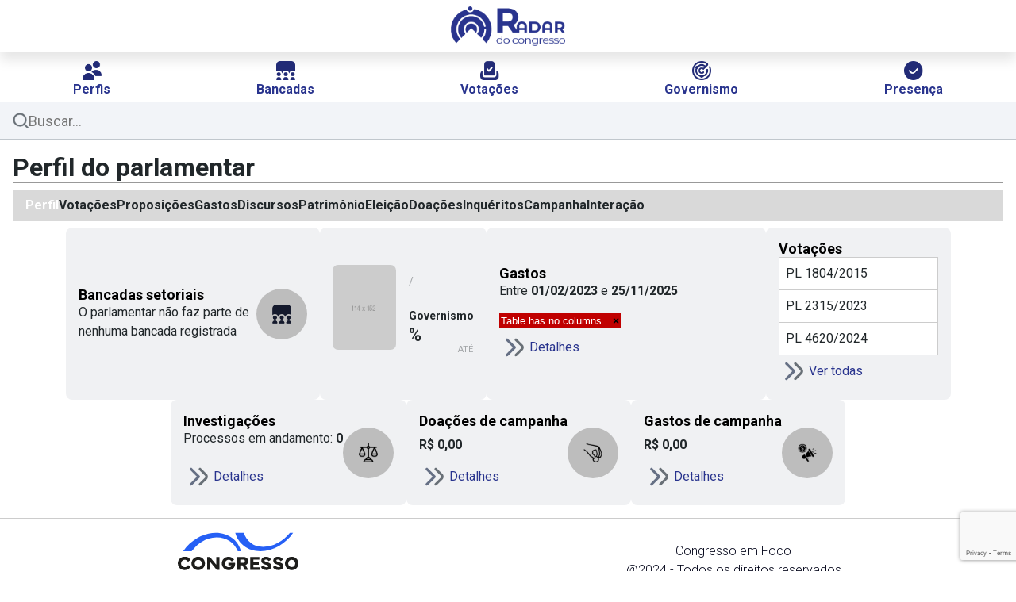

--- FILE ---
content_type: text/html; charset=UTF-8
request_url: https://radar.congressoemfoco.com.br/parlamentar/1214477/perfil
body_size: 1329
content:
<!doctype html>
<html lang="pt-BR">

<head>
  <!-- Google tag (gtag.js) -->
  <script async src="https://www.googletagmanager.com/gtag/js?id=G-V46CYWTD2Z"></script>
  <script>
    window.dataLayer = window.dataLayer || [];
    function gtag() { dataLayer.push(arguments); }
    gtag('js', new Date());

    gtag('config', 'G-V46CYWTD2Z');
  </script>
  <script type="text/javascript">
    (function () {
      window.universal_variable = window.universal_variable || {};
      window.universal_variable.dfp = window.universal_variable.dfp || {};
      window.uolads = window.uolads || [];
    })();
  </script>
  <!-- O código abaixo renderiza na tela o banner de propaganda que desliza para cima -->
  <!-- <script type="text/javascript" src="https://tm.jsuol.com.br/uoltm.js?id=eks6ob" async></script> -->
  <meta charset="UTF-8">
  <meta name="viewport" content="width=device-width, initial-scale=1, shrink-to-fit=no">
  <meta name="name" content="Radar do Congresso">
  <meta name="description" content="Ferramenta para busca e análise de dados dos deputados e senadores do Congresso Nacional. Desenvolvido pelo Congresso em Foco">
  <meta property="og:image" content="http://congressoemfoco.uol.com.br/radar/meta-image-radar.jpg" />
  <meta name="twitter:title" content="Radar do Congresso">
  <meta name="twitter:description" content="Ferramenta para busca e análise de dados dos deputados e senadores do Congresso Nacional. Desenvolvido pelo Congresso em Foco">
  <meta name="twitter:image" content="http://congressoemfoco.uol.com.br/radar/meta-image-radar.jpg">
  <meta name="theme-color" content="#29348E">
  <title>Radar do Congresso</title>
  <base href="/">
  <link rel="manifest" href="manifest.json">
  <link rel="apple-touch-icon" sizes="180x180" href="https://congressoemfoco.uol.com.br/wp-content/themes/cef/assets/img/favicon/apple-touch-icon.png">
  <link rel="icon" type="image/png" sizes="32x32" href="https://congressoemfoco.uol.com.br/wp-content/themes/cef/assets/img/favicon/favicon-32x32.png">
  <link rel="icon" type="image/png" sizes="16x16" href="https://congressoemfoco.uol.com.br/wp-content/themes/cef/assets/img/favicon/favicon-16x16.png">
  <link rel="manifest" href="https://congressoemfoco.uol.com.br/wp-content/themes/cef/assets/img/favicon/site.webmanifest">
  <link rel="mask-icon" href="https://congressoemfoco.uol.com.br/wp-content/themes/cef/assets/img/favicon/safari-pinned-tab.svg" color="#0500db">
  <link rel="shortcut icon" href="https://congressoemfoco.uol.com.br/wp-content/themes/cef/assets/img/favicon/favicon.ico">
  <meta name="msapplication-TileColor" content="#ffffff">
  <meta name="msapplication-config" content="https://congressoemfoco.uol.com.br/wp-content/themes/cef/assets/img/favicon/browserconfig.xml">
  <link rel="icon" href="https://congressoemfoco.uol.com.br/wp-content/uploads/2022/07/favicon.ico" sizes="32x32" />
  <link rel="icon" href="https://congressoemfoco.uol.com.br/wp-content/uploads/2022/07/favicon.ico" sizes="192x192" />
  <link rel="apple-touch-icon" href="https://congressoemfoco.uol.com.br/wp-content/uploads/2022/07/favicon.ico" />
  <meta name="msapplication-TileImage" content="https://congressoemfoco.uol.com.br/wp-content/uploads/2022/07/favicon.ico" />
  <style media="screen">
    body {
      background-color: #fff;
    }

    .loader {
      height: 100vh;
      display: flex;
      align-items: center;
      justify-content: center;
    }

    .lds-ripple {
      display: inline-block;
      position: relative;
      width: 80px;
      height: 80px;
    }

    .lds-ripple div {
      position: absolute;
      border: 4px solid #000;
      opacity: 1;
      border-radius: 50%;
      animation: lds-ripple 1s cubic-bezier(0, 0.2, 0.8, 1) infinite;
    }

    .lds-ripple div:nth-child(2) {
      animation-delay: -0.5s;
    }

    @keyframes lds-ripple {
      0% {
        top: 36px;
        left: 36px;
        width: 0;
        height: 0;
        opacity: 1;
      }

      100% {
        top: 0px;
        left: 0px;
        width: 72px;
        height: 72px;
        opacity: 0;
      }
    }
  </style>
  <link href="https://fonts.googleapis.com/css?family=Roboto:300,400,500" rel="stylesheet">
  <link href="https://fonts.googleapis.com/icon?family=Material+Icons" rel="stylesheet">
<link rel="stylesheet" href="styles.4cc2e0ce732e6223b57d.css"></head>

<body>
  <app-root>
    <noscript>
      <h3>Esta aplicação não funciona sem Javascript</h3>
    </noscript>
    <div class="loader">
      <div class="lds-ripple">
        <div></div>
        <div></div>
      </div>
    </div>
  </app-root>
<script type="text/javascript" src="runtime.52b55918f8938113afa8.js"></script><script type="text/javascript" src="es2015-polyfills.0992fb5bdc27fd9e7206.js" nomodule></script><script type="text/javascript" src="polyfills.86cbcb60b61a39dbff75.js"></script><script type="text/javascript" src="main.473affe7eb7dda78f6a1.js"></script></body>

</html>

--- FILE ---
content_type: text/html; charset=utf-8
request_url: https://www.google.com/recaptcha/api2/anchor?ar=1&k=6LfHfpEqAAAAAB1e9oyo9QraxlTRN2csVzmtO1C4&co=aHR0cHM6Ly9yYWRhci5jb25ncmVzc29lbWZvY28uY29tLmJyOjQ0Mw..&hl=en&v=TkacYOdEJbdB_JjX802TMer9&size=invisible&anchor-ms=20000&execute-ms=15000&cb=xoabng4jzzr2
body_size: 45623
content:
<!DOCTYPE HTML><html dir="ltr" lang="en"><head><meta http-equiv="Content-Type" content="text/html; charset=UTF-8">
<meta http-equiv="X-UA-Compatible" content="IE=edge">
<title>reCAPTCHA</title>
<style type="text/css">
/* cyrillic-ext */
@font-face {
  font-family: 'Roboto';
  font-style: normal;
  font-weight: 400;
  src: url(//fonts.gstatic.com/s/roboto/v18/KFOmCnqEu92Fr1Mu72xKKTU1Kvnz.woff2) format('woff2');
  unicode-range: U+0460-052F, U+1C80-1C8A, U+20B4, U+2DE0-2DFF, U+A640-A69F, U+FE2E-FE2F;
}
/* cyrillic */
@font-face {
  font-family: 'Roboto';
  font-style: normal;
  font-weight: 400;
  src: url(//fonts.gstatic.com/s/roboto/v18/KFOmCnqEu92Fr1Mu5mxKKTU1Kvnz.woff2) format('woff2');
  unicode-range: U+0301, U+0400-045F, U+0490-0491, U+04B0-04B1, U+2116;
}
/* greek-ext */
@font-face {
  font-family: 'Roboto';
  font-style: normal;
  font-weight: 400;
  src: url(//fonts.gstatic.com/s/roboto/v18/KFOmCnqEu92Fr1Mu7mxKKTU1Kvnz.woff2) format('woff2');
  unicode-range: U+1F00-1FFF;
}
/* greek */
@font-face {
  font-family: 'Roboto';
  font-style: normal;
  font-weight: 400;
  src: url(//fonts.gstatic.com/s/roboto/v18/KFOmCnqEu92Fr1Mu4WxKKTU1Kvnz.woff2) format('woff2');
  unicode-range: U+0370-0377, U+037A-037F, U+0384-038A, U+038C, U+038E-03A1, U+03A3-03FF;
}
/* vietnamese */
@font-face {
  font-family: 'Roboto';
  font-style: normal;
  font-weight: 400;
  src: url(//fonts.gstatic.com/s/roboto/v18/KFOmCnqEu92Fr1Mu7WxKKTU1Kvnz.woff2) format('woff2');
  unicode-range: U+0102-0103, U+0110-0111, U+0128-0129, U+0168-0169, U+01A0-01A1, U+01AF-01B0, U+0300-0301, U+0303-0304, U+0308-0309, U+0323, U+0329, U+1EA0-1EF9, U+20AB;
}
/* latin-ext */
@font-face {
  font-family: 'Roboto';
  font-style: normal;
  font-weight: 400;
  src: url(//fonts.gstatic.com/s/roboto/v18/KFOmCnqEu92Fr1Mu7GxKKTU1Kvnz.woff2) format('woff2');
  unicode-range: U+0100-02BA, U+02BD-02C5, U+02C7-02CC, U+02CE-02D7, U+02DD-02FF, U+0304, U+0308, U+0329, U+1D00-1DBF, U+1E00-1E9F, U+1EF2-1EFF, U+2020, U+20A0-20AB, U+20AD-20C0, U+2113, U+2C60-2C7F, U+A720-A7FF;
}
/* latin */
@font-face {
  font-family: 'Roboto';
  font-style: normal;
  font-weight: 400;
  src: url(//fonts.gstatic.com/s/roboto/v18/KFOmCnqEu92Fr1Mu4mxKKTU1Kg.woff2) format('woff2');
  unicode-range: U+0000-00FF, U+0131, U+0152-0153, U+02BB-02BC, U+02C6, U+02DA, U+02DC, U+0304, U+0308, U+0329, U+2000-206F, U+20AC, U+2122, U+2191, U+2193, U+2212, U+2215, U+FEFF, U+FFFD;
}
/* cyrillic-ext */
@font-face {
  font-family: 'Roboto';
  font-style: normal;
  font-weight: 500;
  src: url(//fonts.gstatic.com/s/roboto/v18/KFOlCnqEu92Fr1MmEU9fCRc4AMP6lbBP.woff2) format('woff2');
  unicode-range: U+0460-052F, U+1C80-1C8A, U+20B4, U+2DE0-2DFF, U+A640-A69F, U+FE2E-FE2F;
}
/* cyrillic */
@font-face {
  font-family: 'Roboto';
  font-style: normal;
  font-weight: 500;
  src: url(//fonts.gstatic.com/s/roboto/v18/KFOlCnqEu92Fr1MmEU9fABc4AMP6lbBP.woff2) format('woff2');
  unicode-range: U+0301, U+0400-045F, U+0490-0491, U+04B0-04B1, U+2116;
}
/* greek-ext */
@font-face {
  font-family: 'Roboto';
  font-style: normal;
  font-weight: 500;
  src: url(//fonts.gstatic.com/s/roboto/v18/KFOlCnqEu92Fr1MmEU9fCBc4AMP6lbBP.woff2) format('woff2');
  unicode-range: U+1F00-1FFF;
}
/* greek */
@font-face {
  font-family: 'Roboto';
  font-style: normal;
  font-weight: 500;
  src: url(//fonts.gstatic.com/s/roboto/v18/KFOlCnqEu92Fr1MmEU9fBxc4AMP6lbBP.woff2) format('woff2');
  unicode-range: U+0370-0377, U+037A-037F, U+0384-038A, U+038C, U+038E-03A1, U+03A3-03FF;
}
/* vietnamese */
@font-face {
  font-family: 'Roboto';
  font-style: normal;
  font-weight: 500;
  src: url(//fonts.gstatic.com/s/roboto/v18/KFOlCnqEu92Fr1MmEU9fCxc4AMP6lbBP.woff2) format('woff2');
  unicode-range: U+0102-0103, U+0110-0111, U+0128-0129, U+0168-0169, U+01A0-01A1, U+01AF-01B0, U+0300-0301, U+0303-0304, U+0308-0309, U+0323, U+0329, U+1EA0-1EF9, U+20AB;
}
/* latin-ext */
@font-face {
  font-family: 'Roboto';
  font-style: normal;
  font-weight: 500;
  src: url(//fonts.gstatic.com/s/roboto/v18/KFOlCnqEu92Fr1MmEU9fChc4AMP6lbBP.woff2) format('woff2');
  unicode-range: U+0100-02BA, U+02BD-02C5, U+02C7-02CC, U+02CE-02D7, U+02DD-02FF, U+0304, U+0308, U+0329, U+1D00-1DBF, U+1E00-1E9F, U+1EF2-1EFF, U+2020, U+20A0-20AB, U+20AD-20C0, U+2113, U+2C60-2C7F, U+A720-A7FF;
}
/* latin */
@font-face {
  font-family: 'Roboto';
  font-style: normal;
  font-weight: 500;
  src: url(//fonts.gstatic.com/s/roboto/v18/KFOlCnqEu92Fr1MmEU9fBBc4AMP6lQ.woff2) format('woff2');
  unicode-range: U+0000-00FF, U+0131, U+0152-0153, U+02BB-02BC, U+02C6, U+02DA, U+02DC, U+0304, U+0308, U+0329, U+2000-206F, U+20AC, U+2122, U+2191, U+2193, U+2212, U+2215, U+FEFF, U+FFFD;
}
/* cyrillic-ext */
@font-face {
  font-family: 'Roboto';
  font-style: normal;
  font-weight: 900;
  src: url(//fonts.gstatic.com/s/roboto/v18/KFOlCnqEu92Fr1MmYUtfCRc4AMP6lbBP.woff2) format('woff2');
  unicode-range: U+0460-052F, U+1C80-1C8A, U+20B4, U+2DE0-2DFF, U+A640-A69F, U+FE2E-FE2F;
}
/* cyrillic */
@font-face {
  font-family: 'Roboto';
  font-style: normal;
  font-weight: 900;
  src: url(//fonts.gstatic.com/s/roboto/v18/KFOlCnqEu92Fr1MmYUtfABc4AMP6lbBP.woff2) format('woff2');
  unicode-range: U+0301, U+0400-045F, U+0490-0491, U+04B0-04B1, U+2116;
}
/* greek-ext */
@font-face {
  font-family: 'Roboto';
  font-style: normal;
  font-weight: 900;
  src: url(//fonts.gstatic.com/s/roboto/v18/KFOlCnqEu92Fr1MmYUtfCBc4AMP6lbBP.woff2) format('woff2');
  unicode-range: U+1F00-1FFF;
}
/* greek */
@font-face {
  font-family: 'Roboto';
  font-style: normal;
  font-weight: 900;
  src: url(//fonts.gstatic.com/s/roboto/v18/KFOlCnqEu92Fr1MmYUtfBxc4AMP6lbBP.woff2) format('woff2');
  unicode-range: U+0370-0377, U+037A-037F, U+0384-038A, U+038C, U+038E-03A1, U+03A3-03FF;
}
/* vietnamese */
@font-face {
  font-family: 'Roboto';
  font-style: normal;
  font-weight: 900;
  src: url(//fonts.gstatic.com/s/roboto/v18/KFOlCnqEu92Fr1MmYUtfCxc4AMP6lbBP.woff2) format('woff2');
  unicode-range: U+0102-0103, U+0110-0111, U+0128-0129, U+0168-0169, U+01A0-01A1, U+01AF-01B0, U+0300-0301, U+0303-0304, U+0308-0309, U+0323, U+0329, U+1EA0-1EF9, U+20AB;
}
/* latin-ext */
@font-face {
  font-family: 'Roboto';
  font-style: normal;
  font-weight: 900;
  src: url(//fonts.gstatic.com/s/roboto/v18/KFOlCnqEu92Fr1MmYUtfChc4AMP6lbBP.woff2) format('woff2');
  unicode-range: U+0100-02BA, U+02BD-02C5, U+02C7-02CC, U+02CE-02D7, U+02DD-02FF, U+0304, U+0308, U+0329, U+1D00-1DBF, U+1E00-1E9F, U+1EF2-1EFF, U+2020, U+20A0-20AB, U+20AD-20C0, U+2113, U+2C60-2C7F, U+A720-A7FF;
}
/* latin */
@font-face {
  font-family: 'Roboto';
  font-style: normal;
  font-weight: 900;
  src: url(//fonts.gstatic.com/s/roboto/v18/KFOlCnqEu92Fr1MmYUtfBBc4AMP6lQ.woff2) format('woff2');
  unicode-range: U+0000-00FF, U+0131, U+0152-0153, U+02BB-02BC, U+02C6, U+02DA, U+02DC, U+0304, U+0308, U+0329, U+2000-206F, U+20AC, U+2122, U+2191, U+2193, U+2212, U+2215, U+FEFF, U+FFFD;
}

</style>
<link rel="stylesheet" type="text/css" href="https://www.gstatic.com/recaptcha/releases/TkacYOdEJbdB_JjX802TMer9/styles__ltr.css">
<script nonce="6IJ7Mlg9c7Ort-xWFQjaaQ" type="text/javascript">window['__recaptcha_api'] = 'https://www.google.com/recaptcha/api2/';</script>
<script type="text/javascript" src="https://www.gstatic.com/recaptcha/releases/TkacYOdEJbdB_JjX802TMer9/recaptcha__en.js" nonce="6IJ7Mlg9c7Ort-xWFQjaaQ">
      
    </script></head>
<body><div id="rc-anchor-alert" class="rc-anchor-alert"></div>
<input type="hidden" id="recaptcha-token" value="[base64]">
<script type="text/javascript" nonce="6IJ7Mlg9c7Ort-xWFQjaaQ">
      recaptcha.anchor.Main.init("[\x22ainput\x22,[\x22bgdata\x22,\x22\x22,\[base64]/[base64]/[base64]/[base64]/[base64]/[base64]/[base64]/[base64]/[base64]/[base64]/[base64]/[base64]/[base64]/[base64]\\u003d\x22,\[base64]\\u003d\\u003d\x22,\x22J8K3HDcrY3szHg0xwrDCiGTDqg/CosOMw6Evwq0cw6zDisKMw71sRMO2wrvDu8OEJyTCnmbDnsK1wqA8wqYkw4Q/MHTCtWBww40OfzvCssOpEsOJSHnCukAiIMOawpYRdW88J8ODw4bCpQ8vwobDtMKsw4vDjMOwJxtWUMKSwrzCssOgdD/Cg8OEw5PChCfCrcOIwqHCtsKKwrJVPhPCrMKGUcOGUCLCq8KNwpnClj8XwqPDl1wSwpDCswwQwq/CoMKlwp12w6QVwqbDmcKdSsOfwrfDqidbw5Eqwr9ww7jDqcKtw589w7JjBcOKJCzDhV/DosOow7M7w7gQw5gow4offDxFA8KHGMKbwpU4IF7DpxTDicOVQ3cfEsK+IGZmw4sjw7vDicOqw4TCucK0BMKpdMOKX1bDrcK2J8KSw6LCncOSIMOPwqXCl2DDqW/DrSPDgCo5GsKyB8O1RBfDgcKLBGYbw4zCmS7CjmkFwr/[base64]/DuR/CtF8yFX/DgcK2OcOyYS/DrEdqKcKVwrNWMgnCgDxLw5p2w4rCncO5wql5XWzClx/[base64]/[base64]/CvsKUw5rCtMOLTMOlw7kuwqnCqsKJPU84fgQ8IsKlwojCv0zDrlTCnwtqw4cPw7XDkMOOJ8K+LjTDmEs+cMOhwq/ChWFqfUF/wozDkSBPw694eX3DkjfCq0QoIMKpw6TDh8KZw4oVXATDv8OWw53CuMOJNMO+UsKwb8K1w4XDpEvDoT3Dq8OgBcKwdjXChx9eGMKHwp4VJsOSwpMuE8Osw4J7wp9XQ8Kuwp3DksKOfBEBw5HDpMKPWD/DslrCpsOkAWTDmCtjC1pYw4vCt3nDvRTDuS89Q07DvWnCmXQQUAQbw5zDnMOyWGzDrGx1EDlCe8OSwp3DrVxpwoAqw6slw7QNwofCgsK6HgbDkcK6wrsNwrjDslQSw5wALGQ4e37CukbCl3IBw4g3c8O0GlACw5/Ck8OEwqXDrzElWcKEw4tjEX0HwqbDp8KVwqHDv8OewpjDkcOxw5nDmMKqUW9KworCli9LFAvDosOGJcOiw5vDt8Ozw6RJw5HCrcK8wrvDn8KMAWbCmhBxw5XCmn/CrEHDuMOpw78XF8OVWsKAMwzCmQsJwpXClMOlwqUnw5nDjMOAwoLDjRJNDcOfw6HCjcKMw7k8ecOify7CrcOaHn/[base64]/CscKcIkYcw4c/K8OPaz1KccOWwqhDYcKEwp/Dq0DCqcKNwqIkw49pC8Omw6IabW0yVTdPw6oXWTHDvlUpw6/Cr8KneGwLbMKbOsKMPyBuwoDCjHlQTB1PHsKQwrfDrUx0wqJiw7E7G0nDk13Cj8KXPMKGwqnDgcOVwrvChsOYcjHCrMKoURrCkMOrw61kwrvDicKjwrBVYMONwr9iwpkqwr/Dkl9jw4ZpRMO1woIaYcOyw7LCsMKFwoQJwpXCi8OBQsKbwphQw7zCuHAFeMKGwpMww6fCqCbCi2PDiGohwr16Mn7CtnDCth1Uwr3DqMO3RDx/w4h8IGzCo8OPw6nDhD3DtjLDigvCnMOTwqJBw6Aaw53ChFbCq8ORYcKdw74DbUpNw6EewrFQTAlGYMKHwptTwqPDuRwPwpDCvFPCtn3Cukh1wpTDucKxw5nCk1BgwopOw5pXOMO7wqbCpcOSwpLCk8KIUmVbwpjChsKnLizDgMOFwpILw57DhsOHw60XaVnDtMK/[base64]/[base64]/CscKCMC7DgMOvAR1PWFcJIMKQwrjDsyHDucOow5DDpEbDhMOuQSbDmAB/wqBhw6xYw5/[base64]/woTCrT0ZwqrCqiTCrMOWw5Aqw49Ew7nCjy1dHsKfwqjDgkYeFcOHS8KeJxbDjMKNSTTCqsKOw60swqQjPR3CtMOiwqMnUcOcwo49IcOvYMO0L8KzPXV5w7cmw4JMwoTDrzjDkhnCnsKcwqXCv8KaacKrw6vCgUrDtcOWYMKEWQsUSCk0NsOCwrPCqF8vw4fCqm/CqAfCug1fwrnDj8KswrRoGHB7wpDCn3/[base64]/Dg8OUGk0gWgHDicOLJXvDlsKJw6QewpbDixkvw4Ruwr3CiRfCn8Klw6rCpMKVQ8KWXsO2d8OFJcK3wphnasOxwpnDg0lTDMO1C8KCO8OFL8OcKz3CiMKAwqcqQBDCowrDtcOpwpDCjTEww75zwo/DjwvDn1lWwqfCvsKDw7TDgR56w55pL8KQKsOmwrNCVMKyNk4Cw5TCsRnDlcKCwqofLMKmOBw0wpAuwqk0GiDDnA0Qw7Qfw7NTw4vCh1jCoFdkw7rDjiACMCnDlVNEw7fCnRfDrH7DgsKoRmldwpTCggTDvCzDoMKuw4fCscKZw7AwwrxsADDDgzx/w6TChMKVE8KowoHDgcKlwp8sN8OAEsKOwqZEw6FhEUQhHSjCjcOfw4fDu1rCiWzCqRfDm3B/A0Y0SVzCuMK1Yx96w6/CpMO7wohzPMK0wqpPEHfCuRgkwo3CvsOiw7/DrHUHSDnCtVlmwpwmM8Okwr/[base64]/Cn1PCvMKlbcOPIxXDlcOmwppow60zw6/DtljCnVF4w6tECiTDqGQVOMOLw6nDj1oZw6LDjMOwQUUnw47Cs8O/[base64]/Ds8KEw7NowobCvcKGw4PCjFZ0YxTCjcKywpvCsklGw7pLwrjCmXVRwpnCk1LDrMKWw4Rdw6nCqcO3wp9TI8OfBcOWw5PCu8KjwpI2ZSFqwosEw4fDs3nCgjJUawImDGHCisKXXcKRwrdfLMKUTcK8V28XUcKkczkvwodKw6MyW8KKVMO4wp/ChXXDpwwBEsKIwoPCl0AsYMO7F8OmSiQJw6HDo8OzLG3DgcKUw4ACVmvDi8Kew7sWTcKDbA/DilF1wohXwobDgsODW8OAwq3CoMO7wobCsmhDw5XCnsKqEQfDh8OSw6pHdsKDDxgfO8KxaMO3w5rDvXEsO8OAccO4w57CnCbCg8OTIsOwIx/[base64]/E2ghw5pdw4UmT8Kcw6fCnmEww78YLDzDjcKYw7Fpw7vDvcKdX8KPRTNiAGF7FMO2woXCjcK+awZkw605w7LDscOgw7Mxw6vDug0rw5fCqxnCglfDs8KIwqESwrPCscOywrIKw6vDqcOHwrLDt8OkUMOpD0/DsFYFwobClcKCwqVmwqfDm8OPw68gWBTCpcOowpcrwoJ9wqzCkBZLwqM8wrjDlUxdwpJDPnPCs8Kmw6I6EVwDwq/CisORRkx/a8Khw7QYw49iaydzU8OiwpgtFkZRYzA7wrxEbcOFw6xUw4Etw5PCo8Kmw5N0MsKkQW3Dv8OIw4vCt8KKw79CCMO5bsKIw6/CtCRFDcKkw6zDqsKowrkewo7DsHwPIcO8IFQhGsKewpwsH8OlaMOZBUPDpUVVPMKsXHrCh8OHFQbDt8KGwr/DkMOTJ8O7wo7DlRrCmcOVw7jCkT7DjU3Ci8OVFsKDw6dhSw0Kwq8TEQI3w5TCmsKww6fDk8KGwpjDvsKEwrtiVsO6w4XCqsOww7AiVADDmGQ+Ul45w7Ixw4FcwqTCjlbDoW46HwvDncOlaFPCqgPCs8K2VDHDjMKfw43CjcO+J0d/IntXDcKtw4IqJjLCmnB9w63DnE1aw41yw4bDjMOWfMKlw7XDtsO2MjPCrsK6N8KYw6E5wpvDk8KESEXDnX1Bw6PDh0ESeMO9ZltLw6bDjsO3w4/DvMKoE1HCqT0hMsOaDsKtT8O5w4x9DTTDv8OIw5rDjMOmwofCncOVw6odTMKhwozDg8OWewrCvsKpWsO2w7Q/wr/[base64]/CvMO1BsOOfx3DsUjDp0DCq8KkZzkOUXLCrVrDoMKgwpFlURVKw5PDqwExY3fCrk/DmyEvfSPCmMKpUcO0FQgWwpY2EcOrw7hpS1YbGsOhw4TCh8OOViBJw4zDgsKFB2AKUcK/KMOIQCbCk3Ajwp/DjsObwp4JPVfDrcKuJsOQAnvCkAPDrcK1Zk5FGBzCpcKVwrc2w5wPOMKMT8KOwqbChMOte0ZHwp5Wc8OPHcKSw7PCuz9BMcKqw4ZIGQMyDcOYw47CoHLDqsOVw4XDhMKWw7DCrcKIBsK3YQshV0vDmMKlw54XFcOvw6/[base64]/CvQbCmsOswojDm8KXwojDnsOdAFNiwrp2czJjVMOPJz3Cn8KqfcKWYMK9wqHCklTDjyMywrhgwplxwpzDkT8fLcOQwrLClXBHw71CAcK1wrfClMOTw6dUHMKSagBIwofDn8KcGcKPWMKbFcK/woIsw7vDinkiw4ZTDgI7w7DDtMOrwqbCg2lOd8OFw6/DvcK1fsOkNcO1dCETw5VNw77CrsK2w5vCn8OrNcOPwpxLwpcNRcOgwoPDkVRCQcOQNcOAwqhLFVjDgUnDp3nDgWDDl8KhwrBcw4zDrsOxwrdPTz/CuTXCoihpw7haQX3Crw7CmMKNw45/Nlcvw4vDrcKNw6zChsK7O3sow4c7woF4Jx1mfMKKdB7DrsO3w5/DpsKewoDDosORwrPCnRPCscOiGArCmiJTOmtHwr3DrcOpJMKgJMO0LUfDhMKCw4lLZMKwPGh1UMKnRMKIThjColfDgMOAwo3DrsOyTMKEwofDs8Krw6jDuEwxw4wBw5M4BltpUgUewrvDpTrCuE3ChhDDiC/[base64]/ChsOiP8KhUGvCjMOQwqkSGsOnEMKLw7QYMMOYU8KLwrI4w6sBw63Do8OYwp3CvQ/Dm8KRw518CMK/HMKpR8KXEHzCn8OqFjt/cxJaw5BkwrTDg8O3woUcw6XCoBktw5fCrMOewo3DqcOXwr/Cl8KMJMKCGsKuf28iScO6NcKdFsKTw7s1wrdmTyN0QcKxw74IWcOGw4jDhMOUw7QjPW/CucOSBcK3wqPDtjjDozwOwrccwotzwrgRA8OEZcKWw6wlZk/CsXDDoVrCsMO/SR9IVC0zw7DDtWtIBMKvwr4DwpM3wpHDmkHDjsO+B8KXX8KHB8OVwow/[base64]/CusK6EGvDsMOdw6TDlsOSflo4BRHDocOuGcOuWiQcKUBFwoDCjRRow7HDp8OnCwUIw6HDqMKewr5HwowewpLCghlwwqgASy12w6zCpsKfw4/ChTjDnS8dLcKwCMOCw5PDscOTw6FwFFFaORgfQcKeT8KEKsKPKAHCmsOVV8KSKsODwqvDvx7DhQsxZx5jwo/Dt8KUSA7Cs8O/HR/DsMOgRRvDolXDh1vDtV3CjMKgw4V9w73CjwQ8QETDjsODXMKywo5PeWfDksOnJ2ICw5w8HWdHSENpw7/[base64]/[base64]/Ci8K6woInCsOgHsOjbcKGw7lZw4jDiWzDvmPCtHHChyvCnAzDosOHw7cuw6HDiMOPw6cUw6tNw7gUw5wJwqPDlsKocxDDuBXClzvDhcOqXsOgZcK1DcOCZcO6KMKdOCx/WCnCsMO5FcKawo8FMgAMP8OrwrpsDcOqJ8O0NcK8wpjDoMO7w4w1bcOqTHnCtWHCpRLCknzDv0IYwolRXm4QTMK8wpXDp2bChiMJw5bCrHrDlcO0ecK7wrB0w4XDicK1wrYPwo7CmsK+w7R8w6dpw4zDuMOOw4bCuxbDiAvDgcOaWD/CtMKlOsOswqPCkgvDisOWw4hWLMKkwrAzUMOMU8KDw5UPA8KuwrDDnsOwe2vCrk/CrwUQwpESD2VZKxnCqXbCvcOyHRxPw5UKwqV1w7DCu8KDw5YZJsKjw7VtwoogwpXCpjfDi0rCtsK6w5nDmUjCjMOqwpvCoCfClMOKFMOlagXDhi/Cg0DCt8OuLmMYwo7Dt8ORwrFncy9BwpHDn2rDnMODUSvCvcO+w4zCmMKGwpPCpsKNwrMKwoPCh1nDnAHColzDr8KCEw/CiMKJMsO0UsOYOU5MwoPCqR7Cg1Ivwp/Cv8OgwqAKKsKlISpTM8K4w5l0wpPCicOSAMKrURRdwovDq37DqlQydyLDisOlw416w45sw6zChF3CrsOUbcOiwoE5EMObBsKswq7DhX9gH8OFEx/DuTHDiWwyBsOPw7bCrmYsa8KWwpdOKMKDSRfCvMKwEcKpSsO9LCXCo8OhHsOiGl8NZnPCg8K3L8KAwqBGA3Fww6YiWsKBw4vCtsOwZsK9wrgANHvDthXCkX9pOcKUFsOTw4vCsBzDq8KJGcOvCGDCu8KDBEc0ZT/CmDbCh8Ovw7LDizPDmkc9w7d0ZwASDVxNT8KewofDgTvCkBDDj8Oew6oWwoBQwpACR8O7QMOmwrR9L2ILbnzCpwkhYsKNw5JgwrDCqsOER8KSwpzDh8O5wozCksO9K8KGwqtWWcOGwpzCh8O1wr/Dt8O8w4UTIcK7WsObw6LDsMKXw6lhwpPDo8O1XzQ9HBlTw6tMUFo9w7YGwrMkem3DmMKDw5J0woNxbCbCpMOyZiLCpjArwpzChMKNcw7DvwI3wrXDp8KBw7/[base64]/Dq2LDp8O2fsKkbSnCpsKhw53DuMK4wrjDmllGeCdQHsOwNHQKwqJrUMKbwptlKSttw6/CnUIWARYqw5fDmMO5Q8Khw4ZGw4Juw4A+wqHDv29nJj9oJTBHPELCj8OWb3EnGFTDnk7Dlz7DgcObJHhPPm4YZMKZwofDjVhOGAUyw4vCpsORPMOuw6cMR8ONBnJDFGrCpMKvKjfDkTpjacKbw7nCk8KfLcKBAsKRNDvDtsOUwrPDnD7DrE59V8K/wofDoMOKw6Jpw6AAw4fCrk/DiXJdXsOIwq/Cv8KjAjEuXcKew6gOwqrDl3PCj8KGVGE0w60mwqtMb8KBCCA4ZMOMf8OKw5HCvzVJwp1bwqXDgUo/wqAcw6XCpcKRRcKOw6/[base64]/[base64]/wrPChjbDqV3Drj1ww5tXMjhcFcOiDsKSG24FGjd1JMOJwozChyvDosOBw6HDlVDClcOpwrUcHiXCucKmAMK4L1lxw5Mgw5fCm8KDw5LDssKxw6VIDMOHw6B4dcONF2dINkPCknPCsxrDp8OfwqfCqsKmwoDCihoeMcOwQg/DsMKowqErJ0rDr2PDkWXDjsK8w5HDosOew4pDERTCqzHCnR86FMKCwrHCtRLCpmfCgW1ANMOVwpl+BB0REMKWwpsjw6bCqsKTw5xxwqHDv307wqDDvhHCvcK0w6tVYkLCgCrDnHzCtwvDpcO9wpZSwrbCk1xoD8K+dAbDjhUvLDjCrGnDlcK1w6DCnsOhwpvDuC/CuGAUeMOIwrzDlMOGZsKewqBOwpDCucKKwopMwpYVwrVRJMOiwoFMdMObwqQVw5hrRsKqw7lnw5rDu1VYw5/[base64]/wqPDuEDCmAw5FsOYFzXCv2HCrWwLbFDCtMK7woUWw4JUesO9Cz7DmMOlwoXCgcK/YV7DisOJw5xhwp5qSlpkBcO6djV8wrLCjcOGQD4QYWdjL8K+ZsOWHCXChB0/[base64]/[base64]/DvMO5w7J8wqTDuMK0wrvDv34vwqgiw6fDtR3Cu2jDlAbCqHjDkcOdw7nDgMOIXn9GwoE+wqHDnhHCvcKqwrzDjjVFP3nDiMO3QVUtG8KeQy5UwofCoRHCvMKAMl/DvcOmJ8O1w4/Cl8Klw6/DqMKnw6XCsGEfwoADCsOyw6w2wrd7w57CjQnDlMO7ey7CsMKRckDDhsOGWXJkXsKSd8K9wq3CqcOqw7LDqH0cNHLDsMKiwrhHwqzDm0TCssK/w6zDt8O1wps2w6LDq8K1STrDtSdfEmDDty1Zw4xpA0jDoRfCnsKxeRHDi8KDwoY3ND1FJ8O6K8KLw73DtcKQw6nCmg8aRGbCn8O9OcKvwqJbeVLDnMKGwqnDmyYrRjzDuMOfHMKhwqDCljNiw6RHwpzCkMOgb8O+w6PCjVnCixErw7PCgjxPwo/[base64]/BmsADD7Do8OPGSwvwqbCrk/[base64]/[base64]/CskrDnMOXwoLDt8O5w7EXEMOjwqQ7wqBwwoAZIsOECMOaw5nDt8Kpw5/DhGTCpcOaw53DnsK/w6ABXWkVwpXCjkrDkcKZSntjfsOeQQ9Gw4rDnMOxw77DuDJYwrgaw4NtwpTDhMKlCGgFwpjDl8Oud8Ozw4xcCCvCpMOXOAQxw4lUYsKfwrPClDvCoUbCscOJQhDDhMOiwrTDosOGXjXCocOzw5wEOEDCrMKWwq96worCplZ7aFnDkT/Cv8OIKDLCh8KZckx6PMKrFMKHPsKfwo0tw5rCohxkDsKKG8ODIcKHLsOpRBvCqUrCrlLDusKPOcOfFMK2w6c/WcKPd8OSwpMiwoIjBlQKP8OPXBjCsMKUw6PDjsKRw6bDvsOLOsKRYsOWLcOcN8OKwqxrwp3CkxjCgWR1eXbCrsKIUUbDpiwnX2LDlDIowooVAsKXUE7DvxtqwqR0wprCugXCvcK/w7d5w5EWw58Gf2rDsMOQwpgZWkFGw4TCrjfChcK/L8OtXcOewp3ClRtHGBRXbzbChgbDuA3DgHLDlggZYAoZSsKJFj3ChlDCgm7DvcOIw6jDq8OgM8O/wrAKN8OMHcOzwqjCrjvCoxNHOsKmwrsRAmZEe2EOG8O4QW7DocOqw5gjwoZ6wrtbe3HDiiDCk8OFw6nCskIyw4rDiW9/w4PCjBLDs157Og/[base64]/DocOCw4AVwqpDM8OzIcKZTm3Dj8KFwr/DhVcpQT0kw58YDcKww5rChMOrfWN9w4oTKsO+S23DmcK2wqJxEMOFeHHDnMKyJsOHD2kvEsOVLXxEGFIgwqLDk8OyD8OEwrhqbCjCtEfCqcOkUxg1w54gDsKhdijDocKaCjgFw7HCgsK6OE8tPcKpwpAOMRp8HMKOUmrCp1vDvh9Qf3rDhgkjw6Zzwo00IiFTU2/[base64]/CmyrCtMOpF8KrMnbDhMOLwrHDi0V6wp7DicOBwr3CuMO+BcKQCFkXM8KKw7toKx3Cl3/[base64]/FsKsw5xbwro2cHjCrFnDp8O0Q8OSwpzDgBbCu0x1cnrDh8OCw5XDoMOMw5nDhsORw5XDtD/Dm0A/[base64]/CkWrDk0PCvsOqwopsw4rDj8OnRcOQb8Kzwqh/w70fLkTCs8OKwqfCs8OWHV7DtsO7wr/CtRFIw40XwqV/[base64]/[base64]/DmsKqw6rDrBvChygQwqMiw5oxw743wrTDvMO7wpTDkcOjwo07SzwtMyPCl8OEwpEmU8KgT2M3w5o6w4TDhcKywpIyw5FHwrvCpsKlw5vCncO/[base64]/CuMKnw4TDqMOIw7HDn8OLw6kiwqLCvBDCv8KQUMOjwqdHw49Dw4d9BMO/ZWHDug5ew53CsMOAaQzCqxRswo0OPsOXw5XDjkHChcKYaSLDisOlQFjDrsOtO0/CpQ7DpSQEcsKJw74Ow5LDiCLCg8KRwrvDnMKkMMOFwpNKwr3Dr8OWwrZQw7zCjsKPbMOCw5UIZ8K/ZwBEwqDCq8KJwoBwMEXDnGjCkQAgJS9iw4fCtsOiwqHClsOvcMKXw4vCiRN8JsO/[base64]/[base64]/CtMORFMOAN2LDrMO3U8K6D8OCw6QLw7pAw5gqWVzCi2LCgHnClMO5A28xC2PClG0pw7MGUAbCrcKVPx4AGcK4w6lLw5/ClFzCssKlw6Fvw7vDoMOewpAmIcOvwo5Gw4DCqcO1fmLCqDHDtsOMwoljSCfCs8OhHSDDvsObacK9TXpQMsK6w5HDgMKhCg7DkMOUw5N3d1XDvcK2CSvCqcOiTlnDmsOEw5JFwq/Cl1TDlxACw70uCcKqwqlkw7NlccOCTFUFN2RnY8KcVThDVsOiwp4LShLChUrCgwAQWTEdw6vCv8KhTMKDwqFjH8Kvwq4VdA7CsHXCvmtIwqxGw5fCjDLDnMKcw6LDngnChkvCsjsHAMOyc8K4wqwVT3bDncKLM8KCw4DCmREgw5fDkcK3eAl5wpsvdcKVw59Mw6DDpA/DkUzDrCnDqQU5w5phIS7CqHLCnMKRw4JQKy3DgMKwcx8MwqfDqMKtw5XDqzBhacKYw65/w6ccG8OqJsOQS8KRwrAKEsOiWcKza8OUw5jCicK3bTILTBJYADx0wptIwrDDmMKuRsKeaRfDnMKxQ2g7VMO1AsOTw5PCgsKEdQJew6/CqhPDrzbCpcOswqjDnwNZw4kkMRzCuXjDm8KQwoJELgoEBBPDo3vCjx3CoMKnN8KywrjCowQOwqfCi8KrYcKTF8O0wqUQGsKtQjgnbsKBwppDdHhvIMO/w551HGtSwqPDpnlFw7TDvMKeS8KIdWPDk0QRfyTDli1RUcO/WMKBdcOFwpXDq8KENhYlVsOwcTbDjcOBwpdjewoBTcOvSgNfwp7Cr8KvbMKBEMKJw4bCkMO3B8KVRcOGw5HCgcOxwpR6w7PCo1YsZRl/TsKLXMK8anbDpcOfw6ZwKCkUw6XCq8K5YsKxIFzCl8OWa1tWwrgES8KhcsKQwpANw50/K8Otw7twwpMTwozDssOKDA4pA8ODYxjCh3/CvcKwwpFIwp1KwpV1w7PCr8OPw4PCliXDqzXDusK5dcKTB0pLa0vDrCnDtcKtHWd0ah1WAUDDtgVrYg4Ew7vCu8OeOMKuC1YRw6bCnFLDoSbCn8Olw7XCtRoFaMOKwolRCsK2TxHCtVfCrsKEwoR6wrLDqSnCv8KuSmgkw7PDmsOtbsOOBcK/woLDvmXCjEQNeVPCpcOSwprDs8KeHG/CisK7wpTCqxlFRGXClcOqG8KlA3bDpsOaXMKWH3fDscOpOsKlcAvDlcKBMsOww7Isw5EGwrjCs8OMOMK6w409w4dab0nCt8OxdsKmwqXCtcOEwrB8w4zClsO4IUQQwobDusO0wp4Nw5TDusKow5wQwo/[base64]/Dm8KLYcK5CXxfw4fDrHAlbCDCsMKewp84b8KqWDB/YE0Kwoo/[base64]/ChkgTcy0AwrYMwpcew5PComvCvcKvwrLDuTQdBwEzw48dAgkSIyrDmsO/a8KEE0MwOzDDgMOcMFnDt8OMbB/Dp8KDLMOnwpx8wrVfXEjDv8KUwq3Do8O9wrjDjMK9w47ChsO0w5zDhsOiSsKVaxbDrHzCjcOJRsO/[base64]/[base64]/wpnCtcOJw7DCtsOWwow3JQbDjD4PwoAGX8OZwpzDgEnDm8KUw6kWwpHCiMKLejnClcK1w6zDq0UqC2fCpMODwqVlKFVHZsO4w4zCkcOAHltuwoHCm8O/wrvCrcKzwpghJMOFTcOYw6Y4w6jDjnN3aQRhGMOpRVnCn8KFa1hQw77CicKJw7x7CT3CsgPCr8O6JsOmRkPCv01aw6AAEHjDqMO+AMKSO2RAZsK5HmQOwrUMw7TDgcODXVbDum9Xw47DhMO1wpE9wqzDiMKJwq/DkkXDnyEUw7fCi8Olw58fWEg4w4xQw6BgwqHCtEYGUmXChmHDtTJueyc5J8KpGG82w5hZKgQgRQPDjwAAwrXDq8OCwp0USCbDq2UcwrgUw5TCuT9Ac8Kedg9ewo17L8Obw44Nw6vCoEc+wo3CmMOEYS3Djy/[base64]/[base64]/[base64]/wrTCp2xOEQzCr3LCocO8SUPDhMKHBQN5Z8Kwwr8mZ1/DolnDpDPDp8KMUXbDscONw7o9JgtAFn7DjV/CjMO/Mm5Cw4wOMxnDgsK9w4xGw7A0YsOaw4YGwo3CksKyw4UJOHNEVTLDusKjETXCpMKWw67DoMK3w7IEPsOwVXdQWkvDjcOzwpdwNXHCmMKRwopCRB98wp0SLETDtSHCsE4Dw6LDjHDDusK8FsKCw7UVw6wVVBAuWw1Xw4/[base64]/WhfDnQPClXrDqgQNNiMSw6xlBnDCt0g0CMOWwow1NsOxw6hmwr03w4HCrMOpw6HDgyLDmGXCiRhNw7BKwp/Dq8OAw5XCnAlawqvDlF7DpsKjw4wewrXCmRPCrD5uf0xZIyvCocO2w6l1w7fChT/CocOqw50DwonDhMK7A8K1EcOmP2vChwkIw4nCpcKgwrzCnsOmQcOvIi9Fw7VYNETDg8Ohwok/w6DDln3CoWHDi8OYIsK+woUBw4lNdUDCsErDnyJhSjbDtlfDqcKaPRTDnUN9w5HDgsKXw7rCijV4w49VKW3CuwNhw7zDtcOYKsOSawwjJ3jCqQDCvsOpwrzCkcKzwpDDusOhwrx3w63CoMOQYBBtwooVw6LDpEzCk8K/w4NkGcODw5caM8Klw7tyw6YnGn/DmsORMMOqSsKAwqDDucOsw6YtXiN9w5/DuGQaREDCncOBAz1XwoTDucKawqQiccOLbD4aBcKMXcOnwoXCoMOsGMKOwoTCtMKBVcOVYcOJWS8cwrdLOmdBRMO/OEZfURnCt8KYw7QXRFt1OMK0w6vCgTVeHRBAHMK/w5/ChsONw7PDmsK1E8O3w4/DgsOJXXvChsO6w5LCmsKzwq1xfsOGw4fCtm7DuSTCmMOxw5PDpFjDjVkjAWY0w6ERLsO3esKFw4JSw6AFwpzDvMOhw48Ww4XDg0Q4w5QUY8KgOhfDoSRDw4RPwqVwVTPDvQ8kwoAaa8OCwqlbE8ORwo0kw5NyVMK7cXEqJ8KwPMKEUFtqw4hYZj/Dv8OnFMKXw4fCgR/DmknCn8OFwoTDgnYzccOIw6fCgsO1QcOyw7Vzw5DDvsO5fsKyd8KMw5zDt8O1ZVQlwp57LcKZCsOuwqjDncK9ERh8S8KPXMO5w6QNwrLDj8OyP8KHJcKzLlDDvcKFwppFdMK8FQBBN8Ouw6t8wqUQM8OBbsOMw4J/woYBw5bDsMOaWjTDrsOGwq9IDDrDn8KiUsO5clrCukrCrMO/cHElIcK1NsKBIW4pcsONIsOMUMOqGMOiEQQ3OV1rbsKLHEI/[base64]/CtSbCn8O9QXPDlEBxwoDDvTBlUG7DnBxFwrvDsF1lwrrCt8ObwpbDpUXCgzrCi15hS0Etw5HCgBAmwq3CksOLwpXDsFIAwqAYFQnCixxBwrfDl8O3IDTCmsKwYxXCikLCssO0w6HCg8KuwqLDjMOwV2nDmsKLMjYJJ8KbwrPDvGM5a08gZcKjEMK8UV/CiVvCucOIex7CsMKoL8OaQ8KTwrBAKMO+asOtTCRSN8OxwrVUYGHDk8ObCcOhO8O1TWnDs8OKw7TCqsOBFUPDi3B9w5Q5w77DvMKqw4N5wp1kw4bCoMO7wrkjw4Qgw4kFw7DCtsOYwpXDhwfCrMO6JR7DgWHCugPDpyXCk8KcFcOqBsO/[base64]/[base64]/DoRLChsK9acODejzDisOAXlh+wqLDnMK+WkHCtwI9wqHDu08/C1dhAQRIwpBnWR5fw7TCuChsdifDo1bCscOYwo5tw7rDqMOHIMOYwr0wwpXCtlFAwrDDhGPCsT9jw6FEw7VSbcKIZMOLRsKTwpg7w5TDomlqwr/DjB5Qw6ofw5JaL8ODw4IcDsKCL8O3wpliC8KeZUTDtxnCqsKiw60/DsOXwrTDgTrDmsOGaMOiFsKcwrkDLy1dwp9Owo7CrMOAwq0Yw7ZSGHYGKTDCjsKvcMKhwr/Cs8K5w51JwrkFKMKKF2XCksKEw4XCt8OswoU3EsKedBnCkcKZwpnDiFBcJMKQCgTDrmDCp8OYOGMyw7ZtEcOTwrXCpXtvA3U2wrbCmAbDucKxw7nCgWbCp8KWIg3Dqlkewq1qw6HCm1fDsMOWwozCm8KxVUM/[base64]/DuiHCmMOUKWHCt8KiWTbDhsO6w40lWcOfw6/[base64]/KsOkWTvCmMK7w5Afw7pLUsOVC3LDj3TCisOuwrcMSsK9c1gww7/CpcKpw519w77CtMKufcOXTxMOwqUwfE1/w41rwpTClljDig/CgsOBwpfDtMKyKxfDgsK7D1JWw4zCjAAhwpphTidIw6nDnsOpw6DDgMKbc8K8wq3Dl8OhdMK4SsO+HsKLw6gpRcO+OcOPAcO2Qj/Cs3jCvFXCvsOJJALCiMKiZ3/CrMOnLMKhYsK2I8OSwrHDrDTDvMOswqcYMMKfdsOTP30XPMOIw53CrsKiw5Adwp/CsxfCl8OcM3bDr8OnW3Nqw5XDpcKew7VAwrrCtBvCqsOrw4xYwrbCosKkOcK5w5A8dllVUXPDgsKYEMKPwrHCp3nDgsKWw7/CvsK4wrfDrhIlPR7CtwjCpnUrBw9kwogGfsKmOkd+w4zCoBDDilXCtMK4BcOtwp0/XcKCwrTCv2bCuw8Dw7XDu8K4e31UwonCr0AwXMKrEVPDoMO3IMKSwpYMwo5awogVwp3DsCDCk8Omw50Aw73DksK5w41iUw/CtB7DssOZw7tDw5jCpUfCp8OFw5DCuCxDAcKrwotgw6kLw7FpPHDDumlsXjvCr8OAw7/CpmVlwqwpw7wRwobDp8OTZcKMMlbDpsORw7/DusO9B8KHdkfDqRZHQMKLAGxgw6nDl1bDucOzw4hgBDYcw5VPw47Cr8ObwprDr8Oywq0KesOxw4EAwqfCtcO3NMKAwpQcVn7CgBbCrsOFwo/DuQkvwqxnW8OgwqDDicKPecOAw497w63Ds0A1OXAIHFQfJEXClsOTwrVTdkDDoMKbKA7Dh11EwqzCm8OcwozDqMOqQA99OCx7P0sQZVbDrsO8egAcw4/DtQ7DtsOCOVZPw4grwohcw4rCv8KQwoQEX2sNWsKGfHYuw5saIMKPMBjDq8Oyw4t0wqnDpcOOa8KhwpfCtk3CtlJqwo/[base64]/w7VIw6LCqQTDpMKnw6QnB0N7wp4qw4tiw5I3DXkSwqrDqMKHF8ORw6PCqU4Cwrw6RxFgw4rDlsKyw5lIw7DDtTMIwonDphllacOtYMONw5nCvEVbw73DsTdMXQTCuwwBw7wQw6/DtjM6wrE/HlfCkcKuw53ClynDh8OJwodbEcKfNsOqSw8/w5XDrxfCs8OsShhnORQ9aX/[base64]/CuW4NSTrDgsOdw6bCu8O8w51Bw7LDsBdyw5vCu8OoCMO8w5wfwq7CnTXDjcOKYyNKGcKTwoA3SHY/[base64]/CnXd8w6PCnBYcPMKhw5glwrjDtBDDpSnCusKBwo1rdmgMQMKLbzbCjsKOCQPCg8KGw7N0wqx3EsOIw7Y7VMKuZXUiYMOtw4bDvjVDwqjCgwvDgzDDrV3DhcOywr9Dw5rCpibDvytfw7M9woLDpcODwqYOZgvDlcKFezN/TWNVwrNvOH3CgsOiX8K8W2JKwrxPwodrf8KxesOVw4XDo8Kbw6bCpA4hW8OQN0PCmCB0LA1DwqZ0XSomfsKLL0UaVBxsJmN/UC5qDsOMHQsEwrbDrkjDisOnw7IOw4/DvR7DpE9yecKXwoDDg0MHLcK0G0HCoMOCw5kmw4fCjGkqwonChMO+w67DjcOcP8KAw5vDo112T8OFwpt2woIewqxlElIEHmolH8K/wrnDjcKfD8OmwoPCtm9Fw4XCqlsJwptvw50Ww589UsO/HsOxwqgIT8OOwq8CYjtPwqwEPWlywqc+D8Ouwq3DiTrDn8Kuwp7Cpy7CnHnCjsO4VcKSfsK2w5Bq\x22],null,[\x22conf\x22,null,\x226LfHfpEqAAAAAB1e9oyo9QraxlTRN2csVzmtO1C4\x22,0,null,null,null,1,[21,125,63,73,95,87,41,43,42,83,102,105,109,121],[7668936,599],0,null,null,null,null,0,null,0,null,700,1,null,0,\[base64]/tzcYADoGZWF6dTZkEg4Iiv2INxgAOgVNZklJNBoZCAMSFR0U8JfjNw7/vqUGGcSdCRmc4owCGQ\\u003d\\u003d\x22,0,0,null,null,1,null,0,0],\x22https://radar.congressoemfoco.com.br:443\x22,null,[3,1,1],null,null,null,1,3600,[\x22https://www.google.com/intl/en/policies/privacy/\x22,\x22https://www.google.com/intl/en/policies/terms/\x22],\x22ZmN5HkuhcLjTCtZo1OYNdhc9E2ysuNh2dXyTT3p2fvM\\u003d\x22,1,0,null,1,1764732419853,0,0,[217],null,[112,207],\x22RC-6WOperuZ69WCNA\x22,null,null,null,null,null,\x220dAFcWeA4kjvo9tsBMHKgG9xief5Sj0ubFfHOvVLIe3L3BYhTANo12ioPYlcBnpfCc_OvTjluvgKNSM2iYSDbgNe6dcPcSzYrNiA\x22,1764815219895]");
    </script></body></html>

--- FILE ---
content_type: application/javascript; charset=UTF-8
request_url: https://radar.congressoemfoco.com.br/12.5aa0233daace7d58c4f7.js
body_size: 20186
content:
(window.webpackJsonp=window.webpackJsonp||[]).push([[12],{iy4v:function(l,n,t){"use strict";t.r(n);var a=t("CcnG"),o=function(){return function(){}}(),e=t("pMnS"),r=t("Ip0R"),u=t("JbCa"),i=t("ZYCi"),c=t("mrSG"),s=t("K9Ia"),_=t("VnD/"),p=t("ny24"),d=t("hM2b"),b=t("ycq1"),g=t("2xDb"),f=function(){function l(l,n,t,a){this.activatedroute=l,this.parlamentarService=n,this.router=t,this.recaptchaService=a,this.unsubscribe=new s.a,this.recaptchaConfiavel=!0}return l.prototype.ngOnInit=function(){var l=this;this.validarRecaptcha("navegar_perfil_parlamentar");var n=this.activatedroute.snapshot.paramMap.get("id");this.getParlamentarById(n),this.atualizarRotaAtiva(),this.getRedesSociaisById(n),this.router.events.pipe(Object(_.a)((function(l){return l instanceof i.d}))).subscribe((function(){l.atualizarRotaAtiva()}))},l.prototype.validarRecaptcha=function(l){var n=this;this.recaptchaService.execute(l).subscribe((function(l){n.recaptchaConfiavel="sucesso"===l.status}),(function(l){n.recaptchaConfiavel=!1}))},l.prototype.getParlamentarById=function(l){var n=this;this.parlamentarService.getInfoById(l).pipe(Object(p.a)(this.unsubscribe)).subscribe((function(l){n.parlamentar=l,n.parlamentar.parlamentarPartido.sigla=Object(b.a)(n.parlamentar.parlamentarPartido.sigla)}),(function(l){console.log(l)}))},l.prototype.getRedesSociaisById=function(l){var n=this;this.parlamentarService.getRedesSociaisById(l).pipe(Object(p.a)(this.unsubscribe)).subscribe((function(l){n.redesSociaisParlamentar=l.map((function(l){return c.a({},l,{urlRedeString:l.urlRede.replace(/https?:\/\/(www\.)?/,"")})}))}),(function(l){console.log(l)}))},l.prototype.temRedeSocial=function(){return!!this.redesSociaisParlamentar&&this.redesSociaisParlamentar.some((function(l){return l.urlRede}))},l.prototype.getCargoParlamentar=function(l){return"camara"===l?"C\xe2mara":"senado"===l?"Senado":void 0},l.prototype.atualizarRotaAtiva=function(){var l=this.router.url.split("/").pop();this.rotaAtiva=l},l.prototype.tituloPagina=function(){return"perfil"===this.rotaAtiva?"Perfil do parlamentar":"votacoes"===this.rotaAtiva?"Vota\xe7\xf5es":"proposicoes"===this.rotaAtiva?"Proposi\xe7\xf5es":"gastos"===this.rotaAtiva?"Gastos parlamentares":"discursos"===this.rotaAtiva?"Discursos":"patrimonio"===this.rotaAtiva?"Patrim\xf4nio":"eleicao"===this.rotaAtiva?"Elei\xe7\xe3o":"doacoes"===this.rotaAtiva?"Doa\xe7\xf5es":"inqueritos"===this.rotaAtiva?"Inqu\xe9ritos":"gastos-campanha"===this.rotaAtiva?"Gastos de campanha":"interacao"===this.rotaAtiva?"Intera\xe7\xe3o":void 0},l.prototype.ngOnDestroy=function(){this.unsubscribe.next(),this.unsubscribe.complete()},l}(),m=a.pb({encapsulation:0,styles:[[".parlamentar[_ngcontent-%COMP%]{height:100%;width:100%;display:flex;gap:1rem;padding-top:1rem}.parlamentar__informacoes[_ngcontent-%COMP%]{flex:1;background:linear-gradient(to bottom,#fff,#fafafa) no-repeat,#fafafa;background-size:100% 20px;padding:0 1rem 1rem;display:flex;flex-direction:column;gap:.5rem;overflow:hidden;min-width:20rem}.parlamentar__informacoes__foto[_ngcontent-%COMP%]{width:10rem}.parlamentar__informacoes__casa-partido[_ngcontent-%COMP%]{width:100%;display:flex;align-items:center;justify-content:flex-start;gap:3rem;font-size:large}.parlamentar__informacoes__casa-partido[_ngcontent-%COMP%]   div[_ngcontent-%COMP%]{display:flex;align-items:center;gap:1rem}.parlamentar__informacoes__casa-partido[_ngcontent-%COMP%]   img[_ngcontent-%COMP%]{width:25px}@media (max-width:1300px){.parlamentar__informacoes__casa-partido[_ngcontent-%COMP%]{justify-content:center}}.parlamentar__informacoes__perfil-contato[_ngcontent-%COMP%]{display:flex;flex-direction:column;gap:.5rem;width:100%}.parlamentar__informacoes__perfil-contato__cabeca[_ngcontent-%COMP%]{display:flex;flex-direction:row;align-items:center;justify-content:flex-start;gap:1rem;background-color:#f0f1f3;padding:.5rem 0}.parlamentar__informacoes__perfil-contato__cabeca[_ngcontent-%COMP%]   img[_ngcontent-%COMP%]{width:25px}.parlamentar__informacoes__perfil-contato__cabeca[_ngcontent-%COMP%]   span[_ngcontent-%COMP%]{font-weight:700;font-size:larger;color:#3994ff}.parlamentar__informacoes__perfil-contato__dados[_ngcontent-%COMP%]{font-size:1rem;display:flex;flex-direction:column;gap:.3rem;width:100%}.parlamentar__informacoes__perfil-contato__dados__titulo[_ngcontent-%COMP%]{font-weight:700}.parlamentar__informacoes__perfil-contato__dados__dado[_ngcontent-%COMP%]{font-weight:400;word-wrap:break-word}@media (max-width:1300px){.parlamentar__informacoes[_ngcontent-%COMP%]{overflow:visible;align-items:center}}.parlamentar__conteudo[_ngcontent-%COMP%]{display:flex;flex:3.5;flex-direction:column;padding:1rem;height:100%;width:100%}.parlamentar__conteudo__titulo[_ngcontent-%COMP%]{border-bottom:1px solid #999;font-weight:700;margin-bottom:.5rem}.parlamentar__conteudo__navegacao[_ngcontent-%COMP%]{margin:0;list-style:none;background:#d9d9d9;border:none;width:100%;display:flex;justify-content:space-between;padding:.5rem 1rem;font-weight:700;overflow:auto}.parlamentar__conteudo__navegacao[_ngcontent-%COMP%]   a[_ngcontent-%COMP%]{text-decoration:none;color:inherit}.parlamentar__conteudo__navegacao__link--ativo[_ngcontent-%COMP%]{color:#fff}.parlamentar__conteudo__navegacao__link[_ngcontent-%COMP%]:hover{cursor:pointer}.parlamentar__conteudo__interacao[_ngcontent-%COMP%]{margin-top:3rem}@media (max-width:1300px){.parlamentar__conteudo__navegacao[_ngcontent-%COMP%]{flex-wrap:wrap;gap:1rem;justify-content:flex-start}.parlamentar[_ngcontent-%COMP%]{width:100%;height:100%;padding:0;flex-direction:column}}.dialog-overlay[_ngcontent-%COMP%]{position:fixed;top:0;left:0;width:100%;height:100%;background:rgba(0,0,0,.5);display:flex;justify-content:center;align-items:center;z-index:9999}.dialog-box[_ngcontent-%COMP%]{background:#fff;padding:20px;border-radius:5px;text-align:center}"]],data:{}});function h(l){return a.Lb(0,[(l()(),a.rb(0,0,null,null,1,"a",[["class","parlamentar__informacoes__perfil-contato__dados__dado"],["target","_blank"]],[[8,"href",4]],null,null,null,null)),(l()(),a.Jb(1,null,["",""]))],null,(function(l,n){l(n,0,0,null==n.context.$implicit?null:n.context.$implicit.urlRede),l(n,1,0,n.context.$implicit.urlRedeString)}))}function v(l){return a.Lb(0,[(l()(),a.rb(0,0,null,null,7,"div",[["class","parlamentar__informacoes__perfil-contato"]],null,null,null,null,null)),(l()(),a.rb(1,0,null,null,3,"div",[["class","parlamentar__informacoes__perfil-contato__cabeca"]],null,null,null,null,null)),(l()(),a.rb(2,0,null,null,0,"img",[["src","/assets/imgs/ic_parlamentar_perfil.png"]],null,null,null,null,null)),(l()(),a.rb(3,0,null,null,1,"span",[],null,null,null,null,null)),(l()(),a.Jb(-1,null,["REDES SOCIAIS"])),(l()(),a.rb(5,0,null,null,2,"div",[["class","parlamentar__informacoes__perfil-contato__dados"]],null,null,null,null,null)),(l()(),a.jb(16777216,null,null,1,null,h)),a.qb(7,278528,null,0,r.m,[a.R,a.O,a.u],{ngForOf:[0,"ngForOf"]},null)],(function(l,n){l(n,7,0,n.component.redesSociaisParlamentar)}),null)}function C(l){return a.Lb(0,[(l()(),a.rb(0,0,null,null,63,"div",[["class","parlamentar__informacoes"]],null,null,null,null,null)),(l()(),a.rb(1,0,null,null,1,"img",[["class","parlamentar__informacoes__foto"],["width","100%"]],null,null,null,null,null)),a.qb(2,1720320,null,0,u.a,[a.k,a.B,[2,"options"]],{lazyImage:[0,"lazyImage"],defaultImage:[1,"defaultImage"],offset:[2,"offset"]},null),(l()(),a.rb(3,0,null,null,1,"h2",[],null,null,null,null,null)),(l()(),a.Jb(4,null,[" "," "])),(l()(),a.rb(5,0,null,null,8,"div",[["class","parlamentar__informacoes__casa-partido"]],null,null,null,null,null)),(l()(),a.rb(6,0,null,null,3,"div",[],null,null,null,null,null)),(l()(),a.rb(7,0,null,null,0,"img",[["src","/assets/imgs/ic_parlamentar_casa.png"]],null,null,null,null,null)),(l()(),a.rb(8,0,null,null,1,"span",[],null,null,null,null,null)),(l()(),a.Jb(9,null,["",""])),(l()(),a.rb(10,0,null,null,3,"div",[],null,null,null,null,null)),(l()(),a.rb(11,0,null,null,0,"img",[["src","/assets/imgs/ic_numero-parlamentares.png"]],null,null,null,null,null)),(l()(),a.rb(12,0,null,null,1,"span",[],null,null,null,null,null)),(l()(),a.Jb(13,null,["","/",""])),(l()(),a.rb(14,0,null,null,26,"div",[["class","parlamentar__informacoes__perfil-contato"]],null,null,null,null,null)),(l()(),a.rb(15,0,null,null,3,"div",[["class","parlamentar__informacoes__perfil-contato__cabeca"]],null,null,null,null,null)),(l()(),a.rb(16,0,null,null,0,"img",[["src","/assets/imgs/ic_parlamentar_perfil.png"]],null,null,null,null,null)),(l()(),a.rb(17,0,null,null,1,"span",[],null,null,null,null,null)),(l()(),a.Jb(-1,null,["PERFIL"])),(l()(),a.rb(19,0,null,null,21,"div",[["class","parlamentar__informacoes__perfil-contato__dados"]],null,null,null,null,null)),(l()(),a.rb(20,0,null,null,5,"div",[],null,null,null,null,null)),(l()(),a.rb(21,0,null,null,1,"span",[["class","parlamentar__informacoes__perfil-contato__dados__titulo"]],null,null,null,null,null)),(l()(),a.Jb(-1,null,[" Data de Nascimento: "])),(l()(),a.rb(23,0,null,null,2,"span",[["class","parlamentar__informacoes__perfil-contato__dados__dado"]],null,null,null,null,null)),(l()(),a.Jb(24,null,["",""])),a.Fb(25,2),(l()(),a.rb(26,0,null,null,4,"div",[],null,null,null,null,null)),(l()(),a.rb(27,0,null,null,1,"span",[["class","parlamentar__informacoes__perfil-contato__dados__titulo"]],null,null,null,null,null)),(l()(),a.Jb(-1,null,[" Naturalidade: "])),(l()(),a.rb(29,0,null,null,1,"span",[["class","parlamentar__informacoes__perfil-contato__dados__dado"]],null,null,null,null,null)),(l()(),a.Jb(30,null,["",""])),(l()(),a.rb(31,0,null,null,4,"div",[],null,null,null,null,null)),(l()(),a.rb(32,0,null,null,1,"span",[["class","parlamentar__informacoes__perfil-contato__dados__titulo"]],null,null,null,null,null)),(l()(),a.Jb(-1,null,[" G\xeanero: "])),(l()(),a.rb(34,0,null,null,1,"span",[["class","parlamentar__informacoes__perfil-contato__dados__dado"]],null,null,null,null,null)),(l()(),a.Jb(35,null,["",""])),(l()(),a.rb(36,0,null,null,4,"div",[],null,null,null,null,null)),(l()(),a.rb(37,0,null,null,1,"span",[["class","parlamentar__informacoes__perfil-contato__dados__titulo"]],null,null,null,null,null)),(l()(),a.Jb(-1,null,[" Cor/Ra\xe7a: "])),(l()(),a.rb(39,0,null,null,1,"span",[["class","parlamentar__informacoes__perfil-contato__dados__dado"]],null,null,null,null,null)),(l()(),a.Jb(40,null,["",""])),(l()(),a.jb(16777216,null,null,1,null,v)),a.qb(42,16384,null,0,r.n,[a.R,a.O],{ngIf:[0,"ngIf"]},null),(l()(),a.rb(43,0,null,null,20,"div",[["class","parlamentar__informacoes__perfil-contato"]],null,null,null,null,null)),(l()(),a.rb(44,0,null,null,3,"div",[["class","parlamentar__informacoes__perfil-contato__cabeca"]],null,null,null,null,null)),(l()(),a.rb(45,0,null,null,0,"img",[["src","/assets/imgs/ic_parlamentar_perfil.png"]],null,null,null,null,null)),(l()(),a.rb(46,0,null,null,1,"span",[],null,null,null,null,null)),(l()(),a.Jb(-1,null,["CONTATO"])),(l()(),a.rb(48,0,null,null,15,"div",[["class","parlamentar__informacoes__perfil-contato__dados"]],null,null,null,null,null)),(l()(),a.rb(49,0,null,null,4,"div",[],null,null,null,null,null)),(l()(),a.rb(50,0,null,null,1,"span",[["class","parlamentar__informacoes__perfil-contato__dados__titulo"]],null,null,null,null,null)),(l()(),a.Jb(-1,null,[" Endere\xe7o: "])),(l()(),a.rb(52,0,null,null,1,"span",[["class","parlamentar__informacoes__perfil-contato__dados__dado"]],null,null,null,null,null)),(l()(),a.Jb(53,null,["",""])),(l()(),a.rb(54,0,null,null,4,"div",[],null,null,null,null,null)),(l()(),a.rb(55,0,null,null,1,"span",[["class","parlamentar__informacoes__perfil-contato__dados__titulo"]],null,null,null,null,null)),(l()(),a.Jb(-1,null,[" Telefone: "])),(l()(),a.rb(57,0,null,null,1,"span",[["class","parlamentar__informacoes__perfil-contato__dados__dado"]],null,null,null,null,null)),(l()(),a.Jb(58,null,["(61) ",""])),(l()(),a.rb(59,0,null,null,4,"div",[],null,null,null,null,null)),(l()(),a.rb(60,0,null,null,1,"span",[["class","parlamentar__informacoes__perfil-contato__dados__titulo"]],null,null,null,null,null)),(l()(),a.Jb(-1,null,[" E-mail: "])),(l()(),a.rb(62,0,null,null,1,"span",[["class","parlamentar__informacoes__perfil-contato__dados__dado"]],null,null,null,null,null)),(l()(),a.Jb(63,null,["",""]))],(function(l,n){var t=n.component;l(n,2,0,t.parlamentar.getFoto(),"assets/imgs/nophoto.png",100),l(n,42,0,t.temRedeSocial())}),(function(l,n){var t=n.component;l(n,4,0,t.parlamentar.nomeEleitoral),l(n,9,0,t.getCargoParlamentar(t.parlamentar.casa)),l(n,13,0,t.parlamentar.parlamentarPartido.sigla,t.parlamentar.uf);var o=a.Kb(n,24,0,l(n,25,0,a.Bb(n.parent,0),t.parlamentar.dataNascimento,"dd/MM/yyyy"));l(n,24,0,o),l(n,30,0,t.parlamentar.naturalidade),l(n,35,0,"M"===t.parlamentar.genero?"Masculino":"Feminino"),l(n,40,0,t.parlamentar.raca),l(n,53,0,t.parlamentar.endereco),l(n,58,0,t.parlamentar.telefone),l(n,63,0,t.parlamentar.email)}))}function O(l){return a.Lb(0,[(l()(),a.rb(0,0,null,null,7,"div",[["class","dialog-overlay"]],null,null,null,null,null)),(l()(),a.rb(1,0,null,null,6,"div",[["class","dialog-box"]],null,null,null,null,null)),(l()(),a.rb(2,0,null,null,1,"p",[],null,null,null,null,null)),(l()(),a.Jb(-1,null,["Confirme sua intera\xe7\xe3o para continuar."])),(l()(),a.rb(4,0,null,null,1,"p",[],null,null,null,null,null)),(l()(),a.Jb(-1,null,['Clique em "OK" para prosseguir.'])),(l()(),a.rb(6,0,null,null,1,"button",[],null,[[null,"click"]],(function(l,n,t){var a=!0;return"click"===n&&(a=!1!==l.component.validarRecaptcha("click_validacao_home")&&a),a}),null,null)),(l()(),a.Jb(-1,null,["OK"]))],null,null)}function y(l){return a.Lb(0,[a.Db(0,r.e,[a.w]),(l()(),a.rb(1,0,[["elementoDiv",1]],null,85,"div",[["class","parlamentar"]],null,null,null,null,null)),(l()(),a.jb(16777216,null,null,1,null,C)),a.qb(3,16384,null,0,r.n,[a.R,a.O],{ngIf:[0,"ngIf"]},null),(l()(),a.rb(4,0,null,null,82,"div",[["class","parlamentar__conteudo"]],null,null,null,null,null)),(l()(),a.rb(5,0,null,null,1,"h2",[["class","parlamentar__conteudo__titulo"]],null,null,null,null,null)),(l()(),a.Jb(6,null,["",""])),(l()(),a.rb(7,0,null,null,77,"ul",[["class","parlamentar__conteudo__navegacao"]],null,null,null,null,null)),(l()(),a.rb(8,0,null,null,6,"li",[["class","parlamentar__conteudo__navegacao__link"]],null,null,null,null,null)),a.qb(9,278528,null,0,r.l,[a.u,a.v,a.k,a.G],{klass:[0,"klass"],ngClass:[1,"ngClass"]},null),a.Eb(10,{"parlamentar__conteudo__navegacao__link--ativo":0}),(l()(),a.rb(11,0,null,null,3,"a",[],[[1,"target",0],[8,"href",4]],[[null,"click"]],(function(l,n,t){var o=!0,e=l.component;return"click"===n&&(o=!1!==a.Bb(l,12).onClick(t.button,t.ctrlKey,t.metaKey,t.shiftKey)&&o),"click"===n&&(o=!1!==e.validarRecaptcha("parlamentar_click_perfil")&&o),o}),null,null)),a.qb(12,671744,null,0,i.m,[i.l,i.a,r.k],{routerLink:[0,"routerLink"]},null),a.Cb(13,1),(l()(),a.Jb(-1,null,["Perfil"])),(l()(),a.rb(15,0,null,null,6,"li",[["class","parlamentar__conteudo__navegacao__link"]],null,null,null,null,null)),a.qb(16,278528,null,0,r.l,[a.u,a.v,a.k,a.G],{klass:[0,"klass"],ngClass:[1,"ngClass"]},null),a.Eb(17,{"parlamentar__conteudo__navegacao__link--ativo":0}),(l()(),a.rb(18,0,null,null,3,"a",[],[[1,"target",0],[8,"href",4]],[[null,"click"]],(function(l,n,t){var o=!0,e=l.component;return"click"===n&&(o=!1!==a.Bb(l,19).onClick(t.button,t.ctrlKey,t.metaKey,t.shiftKey)&&o),"click"===n&&(o=!1!==e.validarRecaptcha("parlamentar_click_votacoes")&&o),o}),null,null)),a.qb(19,671744,null,0,i.m,[i.l,i.a,r.k],{routerLink:[0,"routerLink"]},null),a.Cb(20,1),(l()(),a.Jb(-1,null,["Vota\xe7\xf5es"])),(l()(),a.rb(22,0,null,null,6,"li",[["class","parlamentar__conteudo__navegacao__link"]],null,null,null,null,null)),a.qb(23,278528,null,0,r.l,[a.u,a.v,a.k,a.G],{klass:[0,"klass"],ngClass:[1,"ngClass"]},null),a.Eb(24,{"parlamentar__conteudo__navegacao__link--ativo":0}),(l()(),a.rb(25,0,null,null,3,"a",[],[[1,"target",0],[8,"href",4]],[[null,"click"]],(function(l,n,t){var o=!0,e=l.component;return"click"===n&&(o=!1!==a.Bb(l,26).onClick(t.button,t.ctrlKey,t.metaKey,t.shiftKey)&&o),"click"===n&&(o=!1!==e.validarRecaptcha("parlamentar_click_proposicoes")&&o),o}),null,null)),a.qb(26,671744,null,0,i.m,[i.l,i.a,r.k],{routerLink:[0,"routerLink"]},null),a.Cb(27,1),(l()(),a.Jb(-1,null,["Proposi\xe7\xf5es"])),(l()(),a.rb(29,0,null,null,6,"li",[["class","parlamentar__conteudo__navegacao__link"]],null,null,null,null,null)),a.qb(30,278528,null,0,r.l,[a.u,a.v,a.k,a.G],{klass:[0,"klass"],ngClass:[1,"ngClass"]},null),a.Eb(31,{"parlamentar__conteudo__navegacao__link--ativo":0}),(l()(),a.rb(32,0,null,null,3,"a",[],[[1,"target",0],[8,"href",4]],[[null,"click"]],(function(l,n,t){var o=!0,e=l.component;return"click"===n&&(o=!1!==a.Bb(l,33).onClick(t.button,t.ctrlKey,t.metaKey,t.shiftKey)&&o),"click"===n&&(o=!1!==e.validarRecaptcha("parlamentar_click_gastos")&&o),o}),null,null)),a.qb(33,671744,null,0,i.m,[i.l,i.a,r.k],{routerLink:[0,"routerLink"]},null),a.Cb(34,1),(l()(),a.Jb(-1,null,["Gastos"])),(l()(),a.rb(36,0,null,null,6,"li",[["class","parlamentar__conteudo__navegacao__link"]],null,null,null,null,null)),a.qb(37,278528,null,0,r.l,[a.u,a.v,a.k,a.G],{klass:[0,"klass"],ngClass:[1,"ngClass"]},null),a.Eb(38,{"parlamentar__conteudo__navegacao__link--ativo":0}),(l()(),a.rb(39,0,null,null,3,"a",[],[[1,"target",0],[8,"href",4]],[[null,"click"]],(function(l,n,t){var o=!0,e=l.component;return"click"===n&&(o=!1!==a.Bb(l,40).onClick(t.button,t.ctrlKey,t.metaKey,t.shiftKey)&&o),"click"===n&&(o=!1!==e.validarRecaptcha("parlamentar_click_gastos")&&o),o}),null,null)),a.qb(40,671744,null,0,i.m,[i.l,i.a,r.k],{routerLink:[0,"routerLink"]},null),a.Cb(41,1),(l()(),a.Jb(-1,null,["Discursos"])),(l()(),a.rb(43,0,null,null,6,"li",[["class","parlamentar__conteudo__navegacao__link"]],null,null,null,null,null)),a.qb(44,278528,null,0,r.l,[a.u,a.v,a.k,a.G],{klass:[0,"klass"],ngClass:[1,"ngClass"]},null),a.Eb(45,{"parlamentar__conteudo__navegacao__link--ativo":0}),(l()(),a.rb(46,0,null,null,3,"a",[],[[1,"target",0],[8,"href",4]],[[null,"click"]],(function(l,n,t){var o=!0,e=l.component;return"click"===n&&(o=!1!==a.Bb(l,47).onClick(t.button,t.ctrlKey,t.metaKey,t.shiftKey)&&o),"click"===n&&(o=!1!==e.validarRecaptcha("parlamentar_click_patrimonio")&&o),o}),null,null)),a.qb(47,671744,null,0,i.m,[i.l,i.a,r.k],{routerLink:[0,"routerLink"]},null),a.Cb(48,1),(l()(),a.Jb(-1,null,["Patrim\xf4nio"])),(l()(),a.rb(50,0,null,null,6,"li",[["class","parlamentar__conteudo__navegacao__link"]],null,null,null,null,null)),a.qb(51,278528,null,0,r.l,[a.u,a.v,a.k,a.G],{klass:[0,"klass"],ngClass:[1,"ngClass"]},null),a.Eb(52,{"parlamentar__conteudo__navegacao__link--ativo":0}),(l()(),a.rb(53,0,null,null,3,"a",[],[[1,"target",0],[8,"href",4]],[[null,"click"]],(function(l,n,t){var o=!0,e=l.component;return"click"===n&&(o=!1!==a.Bb(l,54).onClick(t.button,t.ctrlKey,t.metaKey,t.shiftKey)&&o),"click"===n&&(o=!1!==e.validarRecaptcha("parlamentar_click_eleicao")&&o),o}),null,null)),a.qb(54,671744,null,0,i.m,[i.l,i.a,r.k],{routerLink:[0,"routerLink"]},null),a.Cb(55,1),(l()(),a.Jb(-1,null,["Elei\xe7\xe3o"])),(l()(),a.rb(57,0,null,null,6,"li",[["class","parlamentar__conteudo__navegacao__link"]],null,null,null,null,null)),a.qb(58,278528,null,0,r.l,[a.u,a.v,a.k,a.G],{klass:[0,"klass"],ngClass:[1,"ngClass"]},null),a.Eb(59,{"parlamentar__conteudo__navegacao__link--ativo":0}),(l()(),a.rb(60,0,null,null,3,"a",[],[[1,"target",0],[8,"href",4]],[[null,"click"]],(function(l,n,t){var o=!0,e=l.component;return"click"===n&&(o=!1!==a.Bb(l,61).onClick(t.button,t.ctrlKey,t.metaKey,t.shiftKey)&&o),"click"===n&&(o=!1!==e.validarRecaptcha("parlamentar_click_doacoes")&&o),o}),null,null)),a.qb(61,671744,null,0,i.m,[i.l,i.a,r.k],{routerLink:[0,"routerLink"]},null),a.Cb(62,1),(l()(),a.Jb(-1,null,["Doa\xe7\xf5es"])),(l()(),a.rb(64,0,null,null,6,"li",[["class","parlamentar__conteudo__navegacao__link"]],null,null,null,null,null)),a.qb(65,278528,null,0,r.l,[a.u,a.v,a.k,a.G],{klass:[0,"klass"],ngClass:[1,"ngClass"]},null),a.Eb(66,{"parlamentar__conteudo__navegacao__link--ativo":0}),(l()(),a.rb(67,0,null,null,3,"a",[],[[1,"target",0],[8,"href",4]],[[null,"click"]],(function(l,n,t){var o=!0,e=l.component;return"click"===n&&(o=!1!==a.Bb(l,68).onClick(t.button,t.ctrlKey,t.metaKey,t.shiftKey)&&o),"click"===n&&(o=!1!==e.validarRecaptcha("parlamentar_click_inqueritos")&&o),o}),null,null)),a.qb(68,671744,null,0,i.m,[i.l,i.a,r.k],{routerLink:[0,"routerLink"]},null),a.Cb(69,1),(l()(),a.Jb(-1,null,["Inqu\xe9ritos"])),(l()(),a.rb(71,0,null,null,6,"li",[["class","parlamentar__conteudo__navegacao__link"]],null,null,null,null,null)),a.qb(72,278528,null,0,r.l,[a.u,a.v,a.k,a.G],{klass:[0,"klass"],ngClass:[1,"ngClass"]},null),a.Eb(73,{"parlamentar__conteudo__navegacao__link--ativo":0}),(l()(),a.rb(74,0,null,null,3,"a",[],[[1,"target",0],[8,"href",4]],[[null,"click"]],(function(l,n,t){var o=!0,e=l.component;return"click"===n&&(o=!1!==a.Bb(l,75).onClick(t.button,t.ctrlKey,t.metaKey,t.shiftKey)&&o),"click"===n&&(o=!1!==e.validarRecaptcha("parlamentar_click_gastos_campanha")&&o),o}),null,null)),a.qb(75,671744,null,0,i.m,[i.l,i.a,r.k],{routerLink:[0,"routerLink"]},null),a.Cb(76,1),(l()(),a.Jb(-1,null,["Campanha"])),(l()(),a.rb(78,0,null,null,6,"li",[["class","parlamentar__conteudo__navegacao__link"]],null,null,null,null,null)),a.qb(79,278528,null,0,r.l,[a.u,a.v,a.k,a.G],{klass:[0,"klass"],ngClass:[1,"ngClass"]},null),a.Eb(80,{"parlamentar__conteudo__navegacao__link--ativo":0}),(l()(),a.rb(81,0,null,null,3,"a",[],[[1,"target",0],[8,"href",4]],[[null,"click"]],(function(l,n,t){var o=!0;return"click"===n&&(o=!1!==a.Bb(l,82).onClick(t.button,t.ctrlKey,t.metaKey,t.shiftKey)&&o),o}),null,null)),a.qb(82,671744,null,0,i.m,[i.l,i.a,r.k],{routerLink:[0,"routerLink"]},null),a.Cb(83,1),(l()(),a.Jb(-1,null,["Intera\xe7\xe3o"])),(l()(),a.rb(85,16777216,null,null,1,"router-outlet",[],null,null,null,null,null)),a.qb(86,212992,null,0,i.o,[i.b,a.R,a.j,[8,null],a.h],null,null),(l()(),a.jb(16777216,null,null,1,null,O)),a.qb(88,16384,null,0,r.n,[a.R,a.O],{ngIf:[0,"ngIf"]},null)],(function(l,n){var t=n.component;l(n,3,0,t.parlamentar);var a=l(n,10,0,"perfil"===t.rotaAtiva);l(n,9,0,"parlamentar__conteudo__navegacao__link",a);var o=l(n,13,0,"./perfil");l(n,12,0,o);var e=l(n,17,0,"votacoes"===t.rotaAtiva);l(n,16,0,"parlamentar__conteudo__navegacao__link",e);var r=l(n,20,0,"./votacoes");l(n,19,0,r);var u=l(n,24,0,"proposicoes"===t.rotaAtiva);l(n,23,0,"parlamentar__conteudo__navegacao__link",u);var i=l(n,27,0,"./proposicoes");l(n,26,0,i);var c=l(n,31,0,"gastos"===t.rotaAtiva);l(n,30,0,"parlamentar__conteudo__navegacao__link",c);var s=l(n,34,0,"./gastos");l(n,33,0,s);var _=l(n,38,0,"discursos"===t.rotaAtiva);l(n,37,0,"parlamentar__conteudo__navegacao__link",_);var p=l(n,41,0,"./discursos");l(n,40,0,p);var d=l(n,45,0,"patrimonio"===t.rotaAtiva);l(n,44,0,"parlamentar__conteudo__navegacao__link",d);var b=l(n,48,0,"./patrimonio");l(n,47,0,b);var g=l(n,52,0,"eleicao"===t.rotaAtiva);l(n,51,0,"parlamentar__conteudo__navegacao__link",g);var f=l(n,55,0,"./eleicao");l(n,54,0,f);var m=l(n,59,0,"doacoes"===t.rotaAtiva);l(n,58,0,"parlamentar__conteudo__navegacao__link",m);var h=l(n,62,0,"./doacoes");l(n,61,0,h);var v=l(n,66,0,"inqueritos"===t.rotaAtiva);l(n,65,0,"parlamentar__conteudo__navegacao__link",v);var C=l(n,69,0,"./inqueritos");l(n,68,0,C);var O=l(n,73,0,"gastos-campanha"===t.rotaAtiva);l(n,72,0,"parlamentar__conteudo__navegacao__link",O);var y=l(n,76,0,"./gastos-campanha");l(n,75,0,y);var x=l(n,80,0,"interacao"===t.rotaAtiva);l(n,79,0,"parlamentar__conteudo__navegacao__link",x);var k=l(n,83,0,"./interacao");l(n,82,0,k),l(n,86,0),l(n,88,0,!t.recaptchaConfiavel)}),(function(l,n){l(n,6,0,n.component.tituloPagina()),l(n,11,0,a.Bb(n,12).target,a.Bb(n,12).href),l(n,18,0,a.Bb(n,19).target,a.Bb(n,19).href),l(n,25,0,a.Bb(n,26).target,a.Bb(n,26).href),l(n,32,0,a.Bb(n,33).target,a.Bb(n,33).href),l(n,39,0,a.Bb(n,40).target,a.Bb(n,40).href),l(n,46,0,a.Bb(n,47).target,a.Bb(n,47).href),l(n,53,0,a.Bb(n,54).target,a.Bb(n,54).href),l(n,60,0,a.Bb(n,61).target,a.Bb(n,61).href),l(n,67,0,a.Bb(n,68).target,a.Bb(n,68).href),l(n,74,0,a.Bb(n,75).target,a.Bb(n,75).href),l(n,81,0,a.Bb(n,82).target,a.Bb(n,82).href)}))}function x(l){return a.Lb(0,[(l()(),a.rb(0,0,null,null,1,"app-parlamentar",[],null,null,null,y,m)),a.qb(1,245760,null,0,f,[i.a,d.a,i.l,g.a],null,null)],(function(l,n){l(n,1,0)}),null)}var k=a.nb("app-parlamentar",f,x,{},{},[]),P=t("F/XL"),M=t("6blF"),w=t("bne5"),I=t("Gi3i"),q=new a.r("CHART_VERSION"),R=new a.r("GOOGLE_API_KEY"),S=function(){function l(l,n,t){this.localeId=l,this.googleApiKey=n,this.chartVersion=t,this.scriptSource="https://www.gstatic.com/charts/loader.js",this.onLoadSubject=new s.a,this.initialize()}return Object.defineProperty(l.prototype,"onReady",{get:function(){return this.doneLoading?Object(P.a)(!0):this.onLoadSubject.asObservable()},enumerable:!0,configurable:!0}),Object.defineProperty(l.prototype,"doneLoading",{get:function(){return"undefined"!=typeof google&&void 0!==google.charts},enumerable:!0,configurable:!0}),Object.defineProperty(l.prototype,"isLoading",{get:function(){var l=this;return!this.doneLoading&&void 0!==Array.from(document.getElementsByTagName("script")).find((function(n){return n.src===l.scriptSource}))},enumerable:!0,configurable:!0}),l.prototype.loadChartPackages=function(l){var n=this;return new M.a((function(t){google.charts.load(n.chartVersion,{packages:l,language:n.localeId,mapsApiKey:n.googleApiKey}),google.charts.setOnLoadCallback((function(){t.next(),t.complete()}))}))},l.prototype.initialize=function(){var l=this;if(!this.doneLoading&&!this.isLoading){var n=this.createScriptElement();n.onload=function(){l.onLoadSubject.next(!0),l.onLoadSubject.complete()},n.onerror=function(){console.error("Failed to load the google chart script!"),l.onLoadSubject.error("Failed to load the google chart script!"),l.onLoadSubject.complete()}}},l.prototype.createScriptElement=function(){var l=document.createElement("script");return l.type="text/javascript",l.src=this.scriptSource,l.async=!0,document.getElementsByTagName("head")[0].appendChild(l),l},l}(),B=function(){function l(){}return l.getPackageForChartName=function(n){return l.ChartTypesToPackages[n]},l.ChartTypesToPackages={AnnotationChart:"annotationchart",AreaChart:"corechart",Bar:"bar",BarChart:"corechart",BubbleChart:"corechart",Calendar:"calendar",CandlestickChart:"corechart",ColumnChart:"corechart",ComboChart:"corechart",PieChart:"corechart",Gantt:"gantt",Gauge:"gauge",GeoChart:"geochart",Histogram:"corechart",Line:"line",LineChart:"corechart",Map:"map",OrgChart:"orgchart",Sankey:"sankey",Scatter:"scatter",ScatterChart:"corechart",SteppedAreaChart:"corechart",Table:"table",Timeline:"timeline",TreeMap:"treemap",WordTree:"wordtree"},l}(),E=function(l){function n(n,t){var a=l.call(this,n,t)||this;return a.roles=new Array,a.width=void 0,a.height=void 0,a.options={},a}return Object(c.c)(n,l),n.prototype.ngOnInit=function(){var l=this;if(null==this.type)throw new Error("Can't create a Google Chart without specifying a type!");if(null==this.data)throw new Error("Can't create a Google Chart without data!");this.chartData={chartType:this.type},this.loaderService.onReady.subscribe((function(){l.createChart()}))},n.prototype.ngOnChanges=function(){this.wrapper&&(this.chartData={chartType:this.type,dataTable:this.getDataTable(),options:this.parseOptions()}),l.prototype.ngOnChanges.call(this)},n.prototype.parseOptions=function(){return Object(c.a)({title:this.title,width:this.width,height:this.height},this.options)},n.prototype.createChart=function(){var l=this;this.loadNeededPackages().subscribe((function(){l.chartData={chartType:l.type,dataTable:l.getDataTable(),options:l.parseOptions()},l.wrapper=new google.visualization.ChartWrapper,l.updateChart()}))},n.prototype.getDataTable=function(){if(this.columnNames){var l=this.parseRoles(this.columnNames);return this.firstRowIsData=!1,Object(c.g)([l],this.data)}return this.firstRowIsData=!0,this.data},n.prototype.parseRoles=function(l){var n=l.slice();if(this.roles){var t=this.roles.map((function(l){return Object.assign({},l)}));t.forEach((function(l){var a,o,e={type:l.type,role:l.role};if(l.p&&(e.p=l.p),null!=l.index){n.splice(l.index+1,0,e);try{for(var r=Object(c.h)(t),u=r.next();!u.done;u=r.next()){var i=u.value;i!==l&&i.index>l.index&&i.index++}}catch(s){a={error:s}}finally{try{u&&!u.done&&(o=r.return)&&o.call(r)}finally{if(a)throw a.error}}}else n.push(e)}))}return n},n}(function(){function l(l,n){this.element=l,this.loaderService=n,this.dynamicResize=!1,this.firstRowIsData=!1,this.error=new a.n,this.ready=new a.n,this.select=new a.n,this.mouseenter=new a.n,this.mouseleave=new a.n}return l.prototype.ngOnInit=function(){var l=this;if(null==this.chartData)throw new Error("Can't create a Google Chart without data!");this.loaderService.onReady.subscribe((function(){l.createChart()}))},l.prototype.ngAfterViewInit=function(){this.addResizeListener()},l.prototype.ngOnChanges=function(){this.wrapper&&this.updateChart()},l.prototype.getChartElement=function(){return this.element.nativeElement.firstElementChild},l.prototype.createChart=function(){var l=this;this.loadNeededPackages().subscribe((function(){l.wrapper=new google.visualization.ChartWrapper,l.updateChart()}))},l.prototype.loadNeededPackages=function(){return this.loaderService.loadChartPackages([B.getPackageForChartName(this.chartData.chartType)])},l.prototype.updateChart=function(){this.dataTable=this.chartData.dataTable instanceof google.visualization.DataTable?this.chartData.dataTable:google.visualization.arrayToDataTable(this.chartData.dataTable,this.firstRowIsData),this.wrapper.setDataTable(this.dataTable),this.wrapper.setChartType(this.chartData.chartType),this.wrapper.setOptions(this.chartData.options),this.wrapper.setDataSourceUrl(this.chartData.dataSourceUrl),this.wrapper.setQuery(this.chartData.query),this.wrapper.setRefreshInterval(this.chartData.refreshInterval),this.wrapper.setView(this.chartData.view),this.removeChartEvents(),this.registerChartEvents(),this.formatter&&this.formatData(this.dataTable),this.wrapper.draw(this.element.nativeElement)},l.prototype.formatData=function(l){if(this.formatter instanceof Array)this.formatter.forEach((function(n){n.formatter.format(l,n.colIndex)}));else for(var n=0;n<l.getNumberOfColumns();n++)this.formatter.format(l,n)},l.prototype.addResizeListener=function(){var l=this;this.dynamicResize&&Object(w.a)(window,"resize").pipe(Object(I.a)(100)).subscribe((function(){l.ngOnChanges()}))},l.prototype.removeChartEvents=function(){google.visualization.events.removeAllListeners(this.wrapper)},l.prototype.registerChartEvents=function(){var l=this;this.registerChartEvent(this.wrapper,"ready",(function(){l.registerChartEvent(l.wrapper.getChart(),"onmouseover",(function(n){return l.mouseenter.emit(n)})),l.registerChartEvent(l.wrapper.getChart(),"onmouseout",(function(n){return l.mouseleave.emit(n)})),l.ready.emit("Chart Ready")})),this.registerChartEvent(this.wrapper,"error",(function(n){return l.error.emit(n)})),this.registerChartEvent(this.wrapper,"select",(function(){var n=l.wrapper.getChart().getSelection();l.select.emit(n)}))},l.prototype.registerChartEvent=function(l,n,t){google.visualization.events.addListener(l,n,t)},l}()),J=[{provide:S,useFactory:j,deps:[a.w,R,q]}],L=function(){function l(){}return l.forRoot=function(n,t){return{ngModule:l,providers:[J,{provide:R,useValue:n||""},{provide:q,useValue:t||"46"}]}},l}();function j(l,n,t){return new S(l,n,t)}var A=a.pb({encapsulation:0,styles:["[_nghost-%COMP%] { width: fit-content; display: block; }"],data:{}});function D(l){return a.Lb(2,[],null,null)}var T=t("t9fZ"),z=t("AiKB"),$=function(){function l(l,n,t){this.parlamentarService=l,this.activatedroute=n,this.dataAtualizacaoService=t,this.unsubscribe=new s.a,this.p=1}return l.prototype.ngOnInit=function(){var l=this;this.gastosCeapAgregados=[],this.teste=[],this.gastoSelecionado=[],this.despesasEspecificas=[],this.ordenacao="data",this.setChartdata([]),this.activatedroute.parent.params.pipe(Object(T.a)(1)).subscribe((function(n){l.getParlamentarGastosCeapById(n.id)})),this.dataAtualizacaoService.get().subscribe((function(n){l.dataAtualizacao=n.data_atualizacao}))},l.prototype.setChartdata=function(l){this.chartData=l},l.prototype.setGastovalor=function(l){this.gastoValor=l},l.prototype.getParlamentarGastosCeapById=function(l){var n=this;this.parlamentarService.getGastosCeapByid(l).pipe(Object(p.a)(this.unsubscribe)).subscribe((function(l){n.gastosCeap=l.parlamentarGastosCeap,n.agregaGastorPorCategoria(n.gastosCeap)}),(function(l){console.log(l)}))},l.prototype.agregaGastorPorCategoria=function(l){var n=this,t=[];l.reduce((function(l,n){return l[n.categoria]||(l[n.categoria]={categoria:n.categoria,valor_gasto:0},t.push(l[n.categoria])),l[n.categoria].valor_gasto=l[n.categoria].valor_gasto+n.valor_gasto,l}),{}),t.map((function(l){return n.teste.push([l.valor_gasto])}));for(var a=0,o=0;o<this.teste.length;o++)a+=parseFloat(this.teste[o]);this.setGastovalor(a.toLocaleString("pt-br",{style:"currency",currency:"BRL"})),t.map((function(l){return n.gastosCeapAgregados.push([l.categoria,l.valor_gasto])})),this.setChartdata(this.gastosCeapAgregados)},l.prototype.onSelect=function(l){var n=this;if(void 0!==l&&l.length>0){var t=l[0].row;void 0!==t&&(this.gastoSelecionado=this.gastosCeapAgregados[t],this.teste=this.gastosCeapAgregados[t],this.despesasEspecificas=this.gastosCeap.filter((function(l){return l.categoria===n.gastoSelecionado[0]})),this.ordenar())}},l.prototype.ordenar=function(){this.p=1,"despesa"===this.ordenacao?this.despesasEspecificas.sort((function(l,n){return l.especificacao>n.especificacao?1:-1})):"data"===this.ordenacao?this.despesasEspecificas.sort((function(l,n){return n.dataEmissao>l.dataEmissao?1:-1})):"fornecedor"===this.ordenacao?this.despesasEspecificas.sort((function(l,n){return l.fornecedor>n.fornecedor?1:-1})):"valor"===this.ordenacao&&this.despesasEspecificas.sort((function(l,n){return n.valor_gasto>l.valor_gasto?1:-1}))},l.prototype.pageChange=function(l){this.p=l},l.prototype.ngOnDestroy=function(){this.unsubscribe.next(),this.unsubscribe.complete()},l}(),K=a.pb({encapsulation:0,styles:[[".gastos[_ngcontent-%COMP%]{display:flex;flex-direction:column;justify-content:center;width:20rem}"]],data:{}});function F(l){return a.Lb(0,[(l()(),a.rb(0,0,null,null,13,"div",[["class","gastos"]],null,null,null,null,null)),(l()(),a.rb(1,0,null,null,6,"p",[],null,null,null,null,null)),(l()(),a.Jb(-1,null,[" Entre "])),(l()(),a.rb(3,0,null,null,1,"b",[],null,null,null,null,null)),(l()(),a.Jb(-1,null,["01/02/2023"])),(l()(),a.Jb(-1,null,[" e "])),(l()(),a.rb(6,0,null,null,1,"b",[],null,null,null,null,null)),(l()(),a.Jb(7,null,["",""])),(l()(),a.rb(8,0,null,null,5,"div",[],null,null,null,null,null)),(l()(),a.rb(9,0,null,null,4,"google-chart",[["style","width: 100%; height: 100%"]],null,[[null,"select"]],(function(l,n,t){var a=!0;return"select"===n&&(a=!1!==l.component.onSelect(t)&&a),a}),D,A)),a.qb(10,4833280,null,0,E,[a.k,S],{data:[0,"data"],height:[1,"height"],options:[2,"options"],type:[3,"type"]},{select:"select"}),a.Eb(11,{width:0,height:1}),a.Eb(12,{trigger:0}),a.Eb(13,{backgroundColor:0,chartArea:1,tooltip:2})],(function(l,n){var t=n.component.chartData,a=l(n,13,0,"transparent",l(n,11,0,"90%","90%"),l(n,12,0,"selection"));l(n,10,0,t,"125",a,"PieChart")}),(function(l,n){l(n,7,0,n.component.dataAtualizacao)}))}var G=t("a2so"),V=t("pfH8"),N=function(){function l(l,n,t,a,o){var e;this.activatedroute=l,this.parlamentarService=n,this.proposicaoService=t,this.casaService=a,this.cdr=o,this.unsubscribe=new s.a,this.SIM=1,this.NAO=-1,this.FALTOU=0,this.OBSTRUCAO=2,this.ABSTENCAO=3,this.PRESIDENTE=4,this.LIBEROU=5,this.votoMap=((e={})[this.SIM]="SIM",e[this.NAO]="N\xc3O",e[this.FALTOU]="FALTOU",e[this.OBSTRUCAO]="OBSTRU\xc7\xc3O",e[this.ABSTENCAO]="ABSTEN\xc7\xc3O",e[this.PRESIDENTE]="PRESIDENTE",e[this.LIBEROU]="LIBEROU",e)}return l.prototype.ngOnInit=function(){var l=this;this.activatedroute.parent.params.pipe(Object(T.a)(1)).subscribe((function(n){var t=l.casaService.getCasaFromId(n.id);l.getParlamentarById(n.id),l.getProposicoesVotacoes(t)})),this.cdr.detectChanges()},l.prototype.getParlamentarById=function(l){var n=this;this.parlamentarService.getVotosbyId(l).pipe(Object(p.a)(this.unsubscribe)).subscribe((function(l){n.parlamentar=l}),(function(l){console.log(l)}))},l.prototype.getProposicoesVotacoes=function(l){var n=this;this.proposicaoService.getProposicoesVotacoes(l).pipe(Object(p.a)(this.unsubscribe)).subscribe((function(l){l.map((function(l){l.proposicaoVotacoes.sort((function(l,n){return new Date(n.data).getTime()-new Date(l.data).getTime()}))})),n.proposicoes=l.sort((function(l,n){return new Date(n.proposicaoVotacoes[0].data).getTime()-new Date(l.proposicaoVotacoes[0].data).getTime()}))}),(function(l){return console.log(l)}))},l.prototype.getVoto=function(l,n){if(this.parlamentar&&l)return n?"SECRETO":this.votoMap[this.parlamentar.votos[l]]||"FORA DE EXERC\xcdCIO"},l.prototype.getVotoClass=function(l,n){if(this.parlamentar&&l){if(n)return"votacoes__votacao__voto--secreto";switch(this.parlamentar.votos[l]){case this.SIM:return"votacoes__votacao__voto--sim";case this.NAO:return"votacoes__votacao__voto--nao";case this.FALTOU:return"votacoes__votacao__voto--faltou";case this.ABSTENCAO:return"votacoes__votacao__voto--abstencao";case this.OBSTRUCAO:return"votacoes__votacao__voto--obstrucao";case this.PRESIDENTE:return"votacoes__votacao__voto--presidente";case this.LIBEROU:return"votacoes__votacao__voto--liberou";default:return"votacoes__votacao__voto--nulo"}}},l.prototype.ngOnDestroy=function(){this.unsubscribe.next(),this.unsubscribe.complete()},l}(),U=a.pb({encapsulation:0,styles:[['@charset "UTF-8";.votacoes[_ngcontent-%COMP%]{width:100%;background-color:#fff;padding:.5rem;text-align:center;border:1px solid #ccc;display:flex;justify-content:stretch}.votacoes[_ngcontent-%COMP%]:not(:last-child){border-bottom:none}.votacoes__votacao[_ngcontent-%COMP%]{width:100%;display:flex;flex-direction:row;justify-content:space-between;align-items:center;gap:1rem}.votacoes__votacao__voto[_ngcontent-%COMP%]{background-color:#fff;border-radius:25px;padding:.3rem;width:5rem}.votacoes__votacao__voto[_ngcontent-%COMP%]   span[_ngcontent-%COMP%]{color:#000;font-weight:700;font-size:small;vertical-align:middle}.votacoes__votacao__voto--sim[_ngcontent-%COMP%]{background-color:#23c965}.votacoes__votacao__voto--sim[_ngcontent-%COMP%]   span[_ngcontent-%COMP%]{color:#fff}.votacoes__votacao__voto--nao[_ngcontent-%COMP%]{background-color:#f17f7f}.votacoes__votacao__voto--nao[_ngcontent-%COMP%]   span[_ngcontent-%COMP%]{color:#fff}.votacoes__votacao__voto--faltou[_ngcontent-%COMP%]{background-color:#e1c148}.votacoes__votacao__voto--faltou[_ngcontent-%COMP%]   span[_ngcontent-%COMP%]{color:#fff}.votacoes__votacao__voto--abstencao[_ngcontent-%COMP%]{background-color:#6a98d5}.votacoes__votacao__voto--abstencao[_ngcontent-%COMP%]   span[_ngcontent-%COMP%]{color:#fff}.votacoes__votacao__voto--obstrucao[_ngcontent-%COMP%]{background-color:#8c8c8c}.votacoes__votacao__voto--obstrucao[_ngcontent-%COMP%]   span[_ngcontent-%COMP%]{color:#fff}.votacoes__votacao__voto--presidente[_ngcontent-%COMP%]{background-color:#b77fae}.votacoes__votacao__voto--presidente[_ngcontent-%COMP%]   span[_ngcontent-%COMP%]{color:#fff}.votacoes__votacao__voto--liberou[_ngcontent-%COMP%]{background-color:#4ca1a5}.votacoes__votacao__voto--liberou[_ngcontent-%COMP%]   span[_ngcontent-%COMP%]{color:#fff}.votacoes__votacao__voto--secreto[_ngcontent-%COMP%]{border:1px solid #242424}.votacoes__votacao__voto--secreto[_ngcontent-%COMP%]   span[_ngcontent-%COMP%]{color:#242424!important}.votacoes__votacao__voto--nulo[_ngcontent-%COMP%]{border:1px solid #242424}.votacoes__votacao__voto--nulo[_ngcontent-%COMP%]   span[_ngcontent-%COMP%]{color:#242424!important;font-size:x-small;display:inline-block}']],data:{}});function W(l){return a.Lb(0,[(l()(),a.rb(0,0,null,null,7,"div",[["class","votacoes"]],null,null,null,null,null)),(l()(),a.rb(1,0,null,null,6,"div",[["class","votacoes__votacao"]],null,null,null,null,null)),(l()(),a.rb(2,0,null,null,1,"span",[],null,null,null,null,null)),(l()(),a.Jb(3,null,["",""])),(l()(),a.rb(4,0,null,null,3,"div",[["class","votacoes__votacao__voto"]],null,null,null,null,null)),a.qb(5,278528,null,0,r.l,[a.u,a.v,a.k,a.G],{klass:[0,"klass"],ngClass:[1,"ngClass"]},null),(l()(),a.rb(6,0,null,null,1,"span",[],null,null,null,null,null)),(l()(),a.Jb(7,null,["",""]))],(function(l,n){l(n,5,0,"votacoes__votacao__voto",n.component.getVotoClass(null==n.context.$implicit||null==n.context.$implicit.proposicaoVotacoes[0]?null:n.context.$implicit.proposicaoVotacoes[0].idVotacao,null==n.context.$implicit||null==n.context.$implicit.proposicaoVotacoes[0]?null:n.context.$implicit.proposicaoVotacoes[0].votacaoSecreta))}),(function(l,n){var t=n.component;l(n,3,0,null==n.context.$implicit?null:n.context.$implicit.nome),l(n,7,0,t.getVoto(null==n.context.$implicit||null==n.context.$implicit.proposicaoVotacoes[0]?null:n.context.$implicit.proposicaoVotacoes[0].idVotacao,null==n.context.$implicit||null==n.context.$implicit.proposicaoVotacoes[0]?null:n.context.$implicit.proposicaoVotacoes[0].votacaoSecreta))}))}function Y(l){return a.Lb(0,[(l()(),a.jb(16777216,null,null,2,null,W)),a.qb(1,278528,null,0,r.m,[a.R,a.O,a.u],{ngForOf:[0,"ngForOf"]},null),a.Db(0,r.x,[])],(function(l,n){var t=n.component;l(n,1,0,a.Kb(n,1,0,a.Bb(n,2).transform(t.proposicoes,0,3)))}),null)}var Z=t("WGSy"),H=t("iNB3"),X=t("t/Na"),Q=function(){function l(l){this.http=l,this.url="assets/imgs/inqueritos.csv"}return l.prototype.get=function(){return this.http.get(this.url,{responseType:"text"})},l.ngInjectableDef=a.V({factory:function(){return new l(a.Z(X.c))},token:l,providedIn:"root"}),l}(),ll=t("j4rR"),nl=t("AytR"),tl=function(){function l(l){this.http=l,this.url=nl.a.apiUrl+"doacoes"}return l.prototype.getDoacoesById=function(l){return this.http.get(this.url+"/"+l)},l.ngInjectableDef=a.V({factory:function(){return new l(a.Z(X.c))},token:l,providedIn:"root"}),l}(),al=function(){function l(l){this.http=l,this.url=nl.a.apiUrl+"emendas"}return l.prototype.getEmendasById=function(l){return this.http.get(this.url+"/"+l)},l.ngInjectableDef=a.V({factory:function(){return new l(a.Z(X.c))},token:l,providedIn:"root"}),l}(),ol=function(){function l(l){this.http=l,this.url=nl.a.apiUrl+"gastosCampanha"}return l.prototype.getGastosCampanhaById=function(l){return this.http.get(this.url+"/"+l)},l.ngInjectableDef=a.V({factory:function(){return new l(a.Z(X.c))},token:l,providedIn:"root"}),l}(),el=function(){function l(l,n,t,a,o,e,r,u,i,c,_,p){this.router=l,this.activatedroute=n,this.parlamentarService=t,this.transparenciaService=a,this.inqueritosService=o,this.governismoService=e,this.bancadasService=r,this.doacoesService=u,this.emendasService=i,this.gastosCampanhaService=c,this.dataAtualizacaoService=_,this.recaptchaService=p,this.unsubscribe=new s.a,this.bancadas=[],this.discursos=[],this.parlamentarTransparencia=0,this.parlamentarInvestigacoes=[],this.valorTotalDoacoes=0,this.valorTotalEmendas=0,this.valorTotalCampanha=0,this.anoAtual=(new Date).getFullYear(),this.ANO_ELEITORAL_SENADO=2018,this.ANO_ELEITORAL_CAMARA=2022,this.recaptchaConfiavel=!0}return l.prototype.ngOnInit=function(){var l=this;this.validarRecaptcha("parlamentar_perfil"),this.activatedroute.parent.params.pipe(Object(T.a)(1)).subscribe((function(n){l.getParlamentarDiscursosById(n.id),l.getParlamentarById(n.id),l.getParlamentarAssiduidadeById(n.id),l.getBancadas(n.id),l.getInqueritos(n.id),l.getDoacoes(n.id),l.getEmandas(n.id),l.getGastosCampanhas(n.id),l.dataAtualizacaoService.get().subscribe((function(n){l.dataAtualizacao=n.data_atualizacao}))}))},l.prototype.validarRecaptcha=function(l){var n=this;this.recaptchaService.execute(l).subscribe((function(l){n.recaptchaConfiavel="sucesso"===l.status}),(function(l){n.recaptchaConfiavel=!1}))},l.prototype.getParlamentarById=function(l){var n=this;this.parlamentarService.getInfoById(l).pipe(Object(p.a)(this.unsubscribe)).subscribe((function(l){n.parlamentar=l,n.parlamentar.parlamentarPartido.sigla=Object(b.a)(n.parlamentar.parlamentarPartido.sigla),n.getGovernismo(l.idParlamentarVoz),n.anoEleitoral="camara"===l.casa?n.ANO_ELEITORAL_CAMARA:n.ANO_ELEITORAL_SENADO}),(function(l){console.log(l)}))},l.prototype.getParlamentarDiscursosById=function(l){var n=this;this.idParlamentar=l,this.parlamentarService.getDiscursosParlamentarById(l).pipe(Object(p.a)(this.unsubscribe)).subscribe((function(l){for(var t in n.parlamentarDiscursos=l.parlamentarDiscursos,l)l.hasOwnProperty(t)&&n.discursos.push(l[t])}),(function(l){console.log(l)}))},l.prototype.getParlamentarAssiduidadeById=function(l){var n=this;this.parlamentarService.getAssiduidadeByid(l).pipe(Object(p.a)(this.unsubscribe)).subscribe((function(l){for(var t=0,a=0,o=0;o<l.parlamentarAssiduidade.length;o++){var e=l.parlamentarAssiduidade[o];t+=parseInt(e.totalSessoesDeliberativas),a+=parseInt(e.totalPresenca)}n.parlamentarAssiduidade=t?Math.round(a/t*100):null}),(function(l){console.log(l)}))},l.prototype.getBancadas=function(l){var n=this;this.bancadasService.getBancadaByid(l).pipe(Object(p.a)(this.unsubscribe)).subscribe((function(l){for(var t in n.parlamentarBancadas=l,l)l.hasOwnProperty(t)&&n.bancadas.push(l[t].tipo_bancada)}),(function(l){console.log("Erro ao retornar dados de bancadas do parlamentar: ",l)}))},l.prototype.getGovernismo=function(l){var n=this;this.governismoService.getById(l).pipe(Object(p.a)(this.unsubscribe)).subscribe((function(l){l.color=n.scalecolor(l.total),n.parlamentarGovernismo=l;var t=[];l.trimestral&&Object.entries(l.trimestral).forEach((function(l,n){var a=new Date(l[0]);t[a.getFullYear()]||(t[a.getFullYear()]={ano:a.getFullYear(),meses:[]}),t[a.getFullYear()].meses.push(l[1].total)})),n.parlamentarGovernismoDatas=Object.values(t)}),(function(l){console.log(l)}))},l.prototype.getInqueritos=function(l){var n=this;this.inqueritosService.get().pipe(Object(p.a)(this.unsubscribe)).subscribe((function(t){t.replace(/\r/g,"").split(/\n/).forEach((function(t){var a=t.split(";");a[0]&&a[0]==l&&n.parlamentarInvestigacoes.push({numero:a[1],onde:a[2],infos:a[3],defesa:a[4],link:a[5]})}))}),(function(l){console.log(l)}))},l.prototype.getDoacoes=function(l){var n=this;this.doacoesService.getDoacoesById(l).pipe(Object(p.a)(this.unsubscribe)).subscribe((function(l){n.doacoes=l;for(var t=0;t<n.doacoes.length;t++)n.valorTotalDoacoes+=n.doacoes[t].valor}),(function(l){console.log(l)}))},l.prototype.getEmandas=function(l){var n=this;this.emendasService.getEmendasById(l).pipe(Object(p.a)(this.unsubscribe)).subscribe((function(l){n.emendas=l;for(var t=0;t<n.emendas.length;t++)n.valorTotalEmendas+=n.emendas[t].valor;n.separarEmendasPorAno(l)}),(function(l){console.log(l)}))},l.prototype.getGastosCampanhas=function(l){var n=this;this.gastosCampanhaService.getGastosCampanhaById(l).pipe(Object(p.a)(this.unsubscribe)).subscribe((function(l){n.gastosCampanha=l;for(var t=0;t<n.gastosCampanha.length;t++)n.valorTotalCampanha+=n.gastosCampanha[t].valor}),(function(l){console.log(l)}))},l.prototype.scalecolor=function(l){return l>75?"#8e3e90":l>50?"#e46873":l>25?"#f7b871":"#efe38a"},l.prototype.navegarPara=function(l){var n=this.router.url.split("/");n[n.length-1]=l;var t=n.join("/");this.router.navigate([t])},l.prototype.slugify=function(l){return l.normalize("NFD").replace(/[\u0300-\u036f]/g,"").toLowerCase().trim().replace(/[^a-z0-9\s-]/g,"").replace(/\s+/g,"-").replace(/-+/g,"-")},l.prototype.separarEmendasPorAno=function(l){var n={};l.forEach((function(l){var t=l.emenda.split("-")[1];t in n?n[t]+=l.valor:n[t]=l.valor})),this.emendasAnoAtual=n[this.anoAtual]},l.prototype.ngOnDestroy=function(){this.unsubscribe.next(),this.unsubscribe.complete()},l}(),rl=a.pb({encapsulation:0,styles:[[".perfil[_ngcontent-%COMP%]{padding-top:.5rem;display:flex;flex-wrap:wrap;justify-content:left;gap:.5rem}.perfil__card[_ngcontent-%COMP%]{display:flex;align-items:center;gap:1rem;padding:16px;background-color:#f0f1f3;border-radius:8px}.perfil__card__conteudo[_ngcontent-%COMP%]{display:flex;flex-direction:column;gap:1rem;height:100%;justify-content:center}.perfil__card__conteudo__titulo[_ngcontent-%COMP%]{font-size:large;font-weight:700;margin:0;color:#000}.perfil__card__conteudo__texto[_ngcontent-%COMP%]{display:flex;flex-direction:column;justify-content:center;height:100%;margin:0}.perfil__card__conteudo__lista[_ngcontent-%COMP%]{list-style:none;padding:0;margin:0;justify-self:center;display:flex;gap:.5rem;flex-direction:column}.perfil__card__conteudo__lista[_ngcontent-%COMP%]   li[_ngcontent-%COMP%]{color:#333}.perfil__card__conteudo--estrelas[_ngcontent-%COMP%]{display:flex;gap:.3rem}.perfil__card__conteudo--estrelas[_ngcontent-%COMP%]   img[_ngcontent-%COMP%]{width:30px}.perfil__card__icone[_ngcontent-%COMP%]{flex-shrink:0;width:4rem;height:4rem;display:flex;align-items:center;justify-content:center;background-color:#bdbdbd;border-radius:50%}.perfil__card__icone[_ngcontent-%COMP%]   img[_ngcontent-%COMP%]{width:24px;height:24px}.perfil__card[_ngcontent-%COMP%]   a[_ngcontent-%COMP%]{display:flex;align-items:center}.perfil__card--governismo[_ngcontent-%COMP%]{position:static}.perfil__card--transparencia[_ngcontent-%COMP%]   a[_ngcontent-%COMP%]{margin-top:2rem}.perfil__card--votacoes[_ngcontent-%COMP%]   a[_ngcontent-%COMP%]{cursor:pointer}.perfil__card--bancadas[_ngcontent-%COMP%]{max-width:20rem}@media (max-width:650px){.perfil__card[_ngcontent-%COMP%]{width:80%;justify-content:space-between}.perfil__card--bancadas[_ngcontent-%COMP%]{min-width:80%}.perfil__card--gastos[_ngcontent-%COMP%], .perfil__card--votacoes[_ngcontent-%COMP%]{justify-content:center}}@media (max-width:500px){.perfil__card[_ngcontent-%COMP%]{width:100%}.perfil__card--bancadas[_ngcontent-%COMP%]{min-width:100%}}@media (max-width:1300px){.perfil[_ngcontent-%COMP%]{justify-content:center}}.dialog-overlay[_ngcontent-%COMP%]{position:fixed;top:0;left:0;width:100%;height:100%;background:rgba(0,0,0,.5);display:flex;justify-content:center;align-items:center;z-index:9999}.dialog-box[_ngcontent-%COMP%]{background:#fff;padding:20px;border-radius:5px;text-align:center}"]],data:{}});function ul(l){return a.Lb(0,[(l()(),a.rb(0,0,null,null,4,"li",[],null,null,null,null,null)),(l()(),a.rb(1,0,null,null,3,"a",[],[[1,"target",0],[8,"href",4]],[[null,"click"]],(function(l,n,t){var o=!0;return"click"===n&&(o=!1!==a.Bb(l,2).onClick(t.button,t.ctrlKey,t.metaKey,t.shiftKey)&&o),o}),null,null)),a.qb(2,671744,null,0,i.m,[i.l,i.a,r.k],{routerLink:[0,"routerLink"]},null),a.Cb(3,2),(l()(),a.Jb(4,null,["",""]))],(function(l,n){var t=l(n,3,0,"/bancadas",n.component.slugify(n.context.$implicit));l(n,2,0,t)}),(function(l,n){l(n,1,0,a.Bb(n,2).target,a.Bb(n,2).href),l(n,4,0,n.context.$implicit)}))}function il(l){return a.Lb(0,[(l()(),a.rb(0,0,null,null,3,null,null,null,null,null,null,null)),(l()(),a.rb(1,0,null,null,2,"ul",[["class","perfil__card__conteudo__lista"]],null,null,null,null,null)),(l()(),a.jb(16777216,null,null,1,null,ul)),a.qb(3,278528,null,0,r.m,[a.R,a.O,a.u],{ngForOf:[0,"ngForOf"]},null)],(function(l,n){l(n,3,0,n.component.bancadas)}),null)}function cl(l){return a.Lb(0,[(l()(),a.rb(0,0,null,null,1,"span",[["class","perfil__card__conteudo__mensagem"]],null,null,null,null,null)),(l()(),a.Jb(-1,null,["O parlamentar n\xe3o faz parte de nenhuma bancada registrada"]))],null,null)}function sl(l){return a.Lb(0,[(l()(),a.rb(0,0,null,null,1,"span",[],null,null,null,null,null)),(l()(),a.Jb(1,null,["",""]))],null,(function(l,n){l(n,1,0,null==n.parent.context.$implicit?null:n.parent.context.$implicit.ano)}))}function _l(l){return a.Lb(0,[(l()(),a.rb(0,0,null,null,0,"div",[["class","mes"]],[[4,"height","%"]],null,null,null,null))],null,(function(l,n){l(n,0,0,n.context.$implicit)}))}function pl(l){return a.Lb(0,[(l()(),a.rb(0,0,null,null,4,"div",[["class","ano"],["style","margin-right: 10px"]],null,null,null,null,null)),(l()(),a.jb(16777216,null,null,1,null,sl)),a.qb(2,16384,null,0,r.n,[a.R,a.O],{ngIf:[0,"ngIf"]},null),(l()(),a.jb(16777216,null,null,1,null,_l)),a.qb(4,278528,null,0,r.m,[a.R,a.O,a.u],{ngForOf:[0,"ngForOf"]},null)],(function(l,n){l(n,2,0,(null==n.context.$implicit||null==n.context.$implicit.meses?null:n.context.$implicit.meses.length)>0),l(n,4,0,n.context.$implicit.meses)}),null)}function dl(l){return a.Lb(0,[(l()(),a.rb(0,0,null,null,3,"div",[["class","graficobarra"]],null,null,null,null,null)),(l()(),a.rb(1,0,null,null,2,"div",[["class","estrutura"]],null,null,null,null,null)),(l()(),a.jb(16777216,null,null,1,null,pl)),a.qb(3,278528,null,0,r.m,[a.R,a.O,a.u],{ngForOf:[0,"ngForOf"]},null)],(function(l,n){l(n,3,0,n.component.parlamentarGovernismoDatas)}),null)}function bl(l){return a.Lb(0,[(l()(),a.rb(0,0,null,null,1,"div",[["class","t o mt-2"]],null,null,null,null,null)),(l()(),a.Jb(-1,null,["Presen\xe7a em vota\xe7\xf5es"])),(l()(),a.rb(2,0,null,null,1,"div",[["class","n o"]],null,null,null,null,null)),(l()(),a.Jb(3,null,["","%"]))],null,(function(l,n){l(n,3,0,n.component.parlamentarAssiduidade)}))}function gl(l){return a.Lb(0,[(l()(),a.rb(0,0,null,null,7,"div",[["class","dialog-overlay"]],null,null,null,null,null)),(l()(),a.rb(1,0,null,null,6,"div",[["class","dialog-box"]],null,null,null,null,null)),(l()(),a.rb(2,0,null,null,1,"p",[],null,null,null,null,null)),(l()(),a.Jb(-1,null,["Confirme sua intera\xe7\xe3o para continuar."])),(l()(),a.rb(4,0,null,null,1,"p",[],null,null,null,null,null)),(l()(),a.Jb(-1,null,['Clique em "OK" para prosseguir.'])),(l()(),a.rb(6,0,null,null,1,"button",[],null,[[null,"click"]],(function(l,n,t){var a=!0;return"click"===n&&(a=!1!==l.component.validarRecaptcha("click_validacao_home")&&a),a}),null,null)),(l()(),a.Jb(-1,null,["OK"]))],null,null)}function fl(l){return a.Lb(0,[a.Db(0,r.e,[a.w]),(l()(),a.rb(1,0,null,null,99,"div",[["class","perfil"]],null,null,null,null,null)),(l()(),a.rb(2,0,null,null,8,"div",[["class","perfil__card perfil__card--bancadas"]],null,null,null,null,null)),(l()(),a.rb(3,0,null,null,5,"div",[["class","perfil__card__conteudo"]],null,null,null,null,null)),(l()(),a.rb(4,0,null,null,1,"h2",[["class","perfil__card__conteudo__titulo"]],null,null,null,null,null)),(l()(),a.Jb(-1,null,["Bancadas setoriais"])),(l()(),a.jb(16777216,null,null,1,null,il)),a.qb(7,16384,null,0,r.n,[a.R,a.O],{ngIf:[0,"ngIf"],ngIfElse:[1,"ngIfElse"]},null),(l()(),a.jb(0,[["noBancadas",2]],null,0,null,cl)),(l()(),a.rb(9,0,null,null,1,"div",[["class","perfil__card__icone"]],null,null,null,null,null)),(l()(),a.rb(10,0,null,null,0,"img",[["src","/assets/imgs/ic_bancadas_black.png"]],null,null,null,null,null)),(l()(),a.rb(11,0,null,null,20,"div",[["class","governismo perfil__card perfil__card--governismo"]],[[4,"background",null],[4,"color",null]],null,null,null,null)),(l()(),a.rb(12,0,null,null,1,"img",[["class","parlementar-img img-filter"],["width","100%"]],null,null,null,null,null)),a.qb(13,1720320,null,0,u.a,[a.k,a.B,[2,"options"]],{lazyImage:[0,"lazyImage"],defaultImage:[1,"defaultImage"],offset:[2,"offset"]},null),(l()(),a.rb(14,0,null,null,17,"div",[],null,null,null,null,null)),(l()(),a.rb(15,0,null,null,3,"h2",[],null,null,null,null,null)),(l()(),a.Jb(16,null,[" "," "])),(l()(),a.rb(17,0,null,null,1,"span",[],null,null,null,null,null)),(l()(),a.Jb(18,null,["","/",""])),(l()(),a.rb(19,0,null,null,0,"p",[["class","mb-4"]],null,null,null,null,null)),(l()(),a.rb(20,0,null,null,2,"div",[["class","t"]],null,null,null,null,null)),(l()(),a.rb(21,0,null,null,1,"strong",[],null,null,null,null,null)),(l()(),a.Jb(-1,null,["Governismo"])),(l()(),a.rb(23,0,null,null,1,"div",[["class","n"]],null,null,null,null,null)),(l()(),a.Jb(24,null,["","%"])),(l()(),a.jb(16777216,null,null,1,null,dl)),a.qb(26,16384,null,0,r.n,[a.R,a.O],{ngIf:[0,"ngIf"]},null),(l()(),a.jb(16777216,null,null,1,null,bl)),a.qb(28,16384,null,0,r.n,[a.R,a.O],{ngIf:[0,"ngIf"]},null),(l()(),a.rb(29,0,null,null,2,"p",[["class","text-right"]],null,null,null,null,null)),(l()(),a.Jb(30,null,["At\xe9 ",""])),a.Fb(31,2),(l()(),a.rb(32,0,null,null,10,"div",[["class","perfil__card perfil__card--gastos"]],null,null,null,null,null)),(l()(),a.rb(33,0,null,null,9,"div",[["class","perfil__card__conteudo perfil__card__conteudo--gastos"]],null,null,null,null,null)),(l()(),a.rb(34,0,null,null,1,"h2",[["class","perfil__card__conteudo__titulo"]],null,null,null,null,null)),(l()(),a.Jb(-1,null,["Gastos"])),(l()(),a.rb(36,0,null,null,1,"app-gastos-perfil",[],null,null,null,F,K)),a.qb(37,245760,null,0,$,[d.a,i.a,z.a],null,null),(l()(),a.rb(38,0,null,null,4,"a",[],[[1,"target",0],[8,"href",4]],[[null,"click"]],(function(l,n,t){var o=!0;return"click"===n&&(o=!1!==a.Bb(l,39).onClick(t.button,t.ctrlKey,t.metaKey,t.shiftKey)&&o),o}),null,null)),a.qb(39,671744,null,0,i.m,[i.l,i.a,r.k],{routerLink:[0,"routerLink"]},null),a.Cb(40,1),(l()(),a.rb(41,0,null,null,0,"img",[["src","/assets/imgs/ic_link.png"]],null,null,null,null,null)),(l()(),a.Jb(-1,null,[" Detalhes "])),(l()(),a.rb(43,0,null,null,10,"div",[["class","perfil__card perfil__card--votacoes"]],null,null,null,null,null)),(l()(),a.rb(44,0,null,null,9,"div",[["class","perfil__card__conteudo"]],null,null,null,null,null)),(l()(),a.rb(45,0,null,null,1,"h2",[["class","perfil__card__conteudo__titulo"]],null,null,null,null,null)),(l()(),a.Jb(-1,null,["Vota\xe7\xf5es"])),(l()(),a.rb(47,0,null,null,1,"app-votacoes-perfil",[],null,null,null,Y,U)),a.qb(48,245760,null,0,N,[i.a,d.a,G.a,V.a,a.h],null,null),(l()(),a.rb(49,0,null,null,4,"a",[],[[1,"target",0],[8,"href",4]],[[null,"click"]],(function(l,n,t){var o=!0;return"click"===n&&(o=!1!==a.Bb(l,50).onClick(t.button,t.ctrlKey,t.metaKey,t.shiftKey)&&o),o}),null,null)),a.qb(50,671744,null,0,i.m,[i.l,i.a,r.k],{routerLink:[0,"routerLink"]},null),a.Cb(51,1),(l()(),a.rb(52,0,null,null,0,"img",[["src","/assets/imgs/ic_link.png"]],null,null,null,null,null)),(l()(),a.Jb(-1,null,[" Ver todas "])),(l()(),a.rb(54,0,null,null,14,"div",[["class","perfil__card perfil__card--investigacoes"]],null,null,null,null,null)),(l()(),a.rb(55,0,null,null,11,"div",[["class","perfil__card__conteudo"]],null,null,null,null,null)),(l()(),a.rb(56,0,null,null,1,"h2",[["class","perfil__card__conteudo__titulo"]],null,null,null,null,null)),(l()(),a.Jb(-1,null,["Investiga\xe7\xf5es"])),(l()(),a.rb(58,0,null,null,3,"p",[],null,null,null,null,null)),(l()(),a.Jb(-1,null,[" Processos em andamento: "])),(l()(),a.rb(60,0,null,null,1,"strong",[],null,null,null,null,null)),(l()(),a.Jb(61,null,[" "," "])),(l()(),a.rb(62,0,null,null,4,"a",[],[[1,"target",0],[8,"href",4]],[[null,"click"]],(function(l,n,t){var o=!0;return"click"===n&&(o=!1!==a.Bb(l,63).onClick(t.button,t.ctrlKey,t.metaKey,t.shiftKey)&&o),o}),null,null)),a.qb(63,671744,null,0,i.m,[i.l,i.a,r.k],{routerLink:[0,"routerLink"]},null),a.Cb(64,1),(l()(),a.rb(65,0,null,null,0,"img",[["src","/assets/imgs/ic_link.png"]],null,null,null,null,null)),(l()(),a.Jb(-1,null,[" Detalhes "])),(l()(),a.rb(67,0,null,null,1,"div",[["class","perfil__card__icone"]],null,null,null,null,null)),(l()(),a.rb(68,0,null,null,0,"img",[["src","/assets/imgs/ic_investigacao.png"]],null,null,null,null,null)),(l()(),a.rb(69,0,null,null,15,"div",[["class","perfil__card perfil__card--doacoes"]],null,null,null,null,null)),(l()(),a.rb(70,0,null,null,12,"div",[["class","perfil__card__conteudo"]],null,null,null,null,null)),(l()(),a.rb(71,0,null,null,1,"h2",[["class","perfil__card__conteudo__titulo"]],null,null,null,null,null)),(l()(),a.Jb(-1,null,["Doa\xe7\xf5es de campanha"])),(l()(),a.rb(73,0,null,null,4,"p",[["class","perfil__card__conteudo__texto"]],null,null,null,null,null)),(l()(),a.Jb(74,null,[" "," "])),(l()(),a.rb(75,0,null,null,2,"strong",[],null,null,null,null,null)),(l()(),a.Jb(76,null,[" "," "])),a.Eb(77,{style:0,currency:1}),(l()(),a.rb(78,0,null,null,4,"a",[],[[1,"target",0],[8,"href",4]],[[null,"click"]],(function(l,n,t){var o=!0;return"click"===n&&(o=!1!==a.Bb(l,79).onClick(t.button,t.ctrlKey,t.metaKey,t.shiftKey)&&o),o}),null,null)),a.qb(79,671744,null,0,i.m,[i.l,i.a,r.k],{routerLink:[0,"routerLink"]},null),a.Cb(80,1),(l()(),a.rb(81,0,null,null,0,"img",[["src","/assets/imgs/ic_link.png"]],null,null,null,null,null)),(l()(),a.Jb(-1,null,[" Detalhes "])),(l()(),a.rb(83,0,null,null,1,"div",[["class","perfil__card__icone"]],null,null,null,null,null)),(l()(),a.rb(84,0,null,null,0,"img",[["src","/assets/imgs/ic_doacao.png"]],null,null,null,null,null)),(l()(),a.rb(85,0,null,null,15,"div",[["class","perfil__card perfil__card--campanha"]],null,null,null,null,null)),(l()(),a.rb(86,0,null,null,12,"div",[["class","perfil__card__conteudo"]],null,null,null,null,null)),(l()(),a.rb(87,0,null,null,1,"h2",[["class","perfil__card__conteudo__titulo"]],null,null,null,null,null)),(l()(),a.Jb(-1,null,["Gastos de campanha"])),(l()(),a.rb(89,0,null,null,4,"p",[["class","perfil__card__conteudo__texto"]],null,null,null,null,null)),(l()(),a.Jb(90,null,[" "," "])),(l()(),a.rb(91,0,null,null,2,"strong",[],null,null,null,null,null)),(l()(),a.Jb(92,null,[" "," "])),a.Eb(93,{style:0,currency:1}),(l()(),a.rb(94,0,null,null,4,"a",[],[[1,"target",0],[8,"href",4]],[[null,"click"]],(function(l,n,t){var o=!0;return"click"===n&&(o=!1!==a.Bb(l,95).onClick(t.button,t.ctrlKey,t.metaKey,t.shiftKey)&&o),o}),null,null)),a.qb(95,671744,null,0,i.m,[i.l,i.a,r.k],{routerLink:[0,"routerLink"]},null),a.Cb(96,1),(l()(),a.rb(97,0,null,null,0,"img",[["src","/assets/imgs/ic_link.png"]],null,null,null,null,null)),(l()(),a.Jb(-1,null,[" Detalhes "])),(l()(),a.rb(99,0,null,null,1,"div",[["class","perfil__card__icone"]],null,null,null,null,null)),(l()(),a.rb(100,0,null,null,0,"img",[["src","/assets/imgs/ic_custo_campanha.png"]],null,null,null,null,null)),(l()(),a.jb(16777216,null,null,1,null,gl)),a.qb(102,16384,null,0,r.n,[a.R,a.O],{ngIf:[0,"ngIf"]},null)],(function(l,n){var t=n.component;l(n,7,0,t.bancadas.length>0,a.Bb(n,8)),l(n,13,0,null==t.parlamentar?null:t.parlamentar.getFoto(),"assets/imgs/nophoto.png",100),l(n,26,0,(null==t.parlamentarGovernismoDatas?null:t.parlamentarGovernismoDatas.length)>0),l(n,28,0,t.parlamentarAssiduidade),l(n,37,0);var o=l(n,40,0,"../gastos");l(n,39,0,o),l(n,48,0);var e=l(n,51,0,"../votacoes");l(n,50,0,e);var r=l(n,64,0,"../inqueritos");l(n,63,0,r);var u=l(n,80,0,"../doacoes");l(n,79,0,u);var i=l(n,96,0,"../gastos-campanha");l(n,95,0,i),l(n,102,0,!t.recaptchaConfiavel)}),(function(l,n){var t=n.component;l(n,11,0,null==t.parlamentarGovernismo?null:t.parlamentarGovernismo.color,"#efe38a"==(null==t.parlamentarGovernismo?null:t.parlamentarGovernismo.color)?"#000":"#fff"),l(n,16,0,null==t.parlamentar?null:t.parlamentar.nomeEleitoral),l(n,18,0,null==t.parlamentar||null==t.parlamentar.parlamentarPartido?null:t.parlamentar.parlamentarPartido.sigla,null==t.parlamentar?null:t.parlamentar.uf),l(n,24,0,null==t.parlamentarGovernismo?null:t.parlamentarGovernismo.total);var o=a.Kb(n,30,0,l(n,31,0,a.Bb(n,0),t.dataAtualizacao,"dd/MM/yyyy"));l(n,30,0,o),l(n,38,0,a.Bb(n,39).target,a.Bb(n,39).href),l(n,49,0,a.Bb(n,50).target,a.Bb(n,50).href),l(n,61,0,null==t.parlamentarInvestigacoes?null:t.parlamentarInvestigacoes.length),l(n,62,0,a.Bb(n,63).target,a.Bb(n,63).href),l(n,74,0,t.anoEleitoral);var e=t.valorTotalDoacoes.toLocaleString("pt-br",l(n,77,0,"currency","BRL"));l(n,76,0,e),l(n,78,0,a.Bb(n,79).target,a.Bb(n,79).href),l(n,90,0,t.anoEleitoral);var r=t.valorTotalCampanha.toLocaleString("pt-br",l(n,93,0,"currency","BRL"));l(n,92,0,r),l(n,94,0,a.Bb(n,95).target,a.Bb(n,95).href)}))}function ml(l){return a.Lb(0,[(l()(),a.rb(0,0,null,null,1,"app-perfil",[],null,null,null,fl,rl)),a.qb(1,245760,null,0,el,[i.l,i.a,d.a,ll.a,Q,H.a,Z.a,tl,al,ol,z.a,g.a],null,null)],(function(l,n){l(n,1,0)}),null)}var hl=a.nb("app-perfil",el,ml,{},{},[]),vl=t("L/M8"),Cl=a.pb({encapsulation:2,styles:[],data:{}});function Ol(l){return a.Lb(2,[(l()(),a.rb(0,0,null,null,0,"div",[["id","disqus_thread"]],null,null,null,null,null))],null,null)}var yl=function(){function l(l,n,t,a,o,e,r){var u,i;this.activatedroute=l,this.parlamentarService=n,this.proposicaoService=t,this.casaService=a,this.cdr=o,this.router=e,this.recaptchaService=r,this.unsubscribe=new s.a,this.recaptchaConfiavel=!0,this.SIM=1,this.NAO=-1,this.FALTOU=0,this.OBSTRUCAO=2,this.ABSTENCAO=3,this.PRESIDENTE=4,this.LIBEROU=5,this.O_NAO=-1,this.O_SIM=1,this.O_OBSTRUCAO=2,this.O_LIVRE=3,this.O_PRESIDENTE=4,this.O_LIBEROU=5,this.votoMap=((u={})[this.SIM]="SIM",u[this.NAO]="N\xc3O",u[this.FALTOU]="FALTOU",u[this.OBSTRUCAO]="OBSTRU\xc7\xc3O",u[this.ABSTENCAO]="ABSTEN\xc7\xc3O",u[this.PRESIDENTE]="PRESIDENTE",u[this.LIBEROU]="LIBEROU",u),this.orientacaoMap=((i={})[this.O_NAO]="N\xc3O",i[this.O_SIM]="SIM",i[this.O_OBSTRUCAO]="OBSTRU\xc7\xc3O",i[this.O_LIVRE]="LIVRE",i[this.O_PRESIDENTE]="PRESIDENTE",i[this.O_LIBEROU]="LIBEROU",i)}return l.prototype.ngOnInit=function(){var l=this;this.validarRecaptcha("parlamentar_votacoes"),this.activatedroute.parent.params.pipe(Object(T.a)(1)).subscribe((function(n){var t=l.casaService.getCasaFromId(n.id);l.getParlamentarById(n.id),l.getProposicoesVotacoes(t)})),this.cdr.detectChanges()},l.prototype.validarRecaptcha=function(l){var n=this;this.recaptchaService.execute(l).subscribe((function(l){n.recaptchaConfiavel="sucesso"===l.status}),(function(l){n.recaptchaConfiavel=!1}))},l.prototype.getParlamentarById=function(l){var n=this;this.parlamentarService.getVotosbyId(l).pipe(Object(p.a)(this.unsubscribe)).subscribe((function(l){n.parlamentar=l}),(function(l){console.log(l)}))},l.prototype.getProposicoesVotacoes=function(l){var n=this;this.proposicaoService.getProposicoesVotacoes(l).pipe(Object(p.a)(this.unsubscribe)).subscribe((function(l){l.map((function(l){l.proposicaoVotacoes.sort((function(l,n){return new Date(n.data).getTime()-new Date(l.data).getTime()}))})),n.proposicoes=l.sort((function(l,n){return new Date(n.proposicaoVotacoes[0].data).getTime()-new Date(l.proposicaoVotacoes[0].data).getTime()}))}),(function(l){return console.log(l)}))},l.prototype.getVoto=function(l,n){if(this.parlamentar&&l)return n?"SECRETO":this.votoMap[this.parlamentar.votos[l]]||"FORA DE EXERC\xcdCIO"},l.prototype.getVotoClass=function(l,n){if(this.parlamentar&&l){if(n)return"votacoes__votacoes__card__votacao__voto__voto-parlamentar--secreto";switch(this.parlamentar.votos[l]){case this.SIM:return"votacoes__votacoes__card__votacao__voto__voto-parlamentar--sim";case this.NAO:return"votacoes__votacoes__card__votacao__voto__voto-parlamentar--nao";case this.FALTOU:return"votacoes__votacoes__card__votacao__voto__voto-parlamentar--faltou";case this.ABSTENCAO:return"votacoes__votacoes__card__votacao__voto__voto-parlamentar--abstencao";case this.OBSTRUCAO:return"votacoes__votacoes__card__votacao__voto__voto-parlamentar--obstrucao";case this.PRESIDENTE:return"votacoes__votacoes__card__votacao__voto__voto-parlamentar--presidente";case this.LIBEROU:return"votacoes__votacoes__card__votacao__voto__voto-parlamentar--liberou";default:return"votacoes__votacoes__card__votacao__voto__voto-parlamentar--nulo"}}},l.prototype.getOrientacao=function(l){return this.orientacaoMap[l]||"--"},l.prototype.getOrientacaoClass=function(l){switch(l){case this.O_NAO:return"votacoes__votacoes__card__votacao__posicao-governo__posicao--nao";case this.O_SIM:return"votacoes__votacoes__card__votacao__posicao-governo__posicao--sim";case this.O_OBSTRUCAO:return"votacoes__votacoes__card__votacao__posicao-governo__posicao--obstrucao";case this.O_LIVRE:return"votacoes__votacoes__card__votacao__posicao-governo__posicao--livre";case this.O_PRESIDENTE:return"votacoes__votacoes__card__votacao__posicao-governo__posicao--presidente";case this.O_LIBEROU:return"votacoes__votacoes__card__votacao__posicao-governo__posicao--liberou";default:return"votacoes__votacoes__card__votacao__posicao-governo__posicao--nulo"}},l.prototype.getUrlProposicao=function(l,n){return("camara"===n?"https://www.camara.leg.br/proposicoesWeb/fichadetramitacao?idProposicao=":"https://www25.senado.leg.br/web/atividade/materias/-/materia/")+l},l.prototype.getComentariosId=function(){var l=this.router.url.split("/");this.idComentarios=l[2]+"/"+l[3]},l.prototype.ngOnDestroy=function(){this.unsubscribe.next(),this.unsubscribe.complete()},l}(),xl=a.pb({encapsulation:0,styles:[['@charset "UTF-8";.votacoes__votacoes[_ngcontent-%COMP%]{padding:1rem 0;display:flex;flex-wrap:wrap;row-gap:2rem;-moz-column-gap:normal;column-gap:normal;justify-content:space-around;align-items:flex-start;max-height:60vh;overflow-y:auto}.votacoes__votacoes[_ngcontent-%COMP%]::-webkit-scrollbar{width:12px;padding-bottom:1rem}.votacoes__votacoes[_ngcontent-%COMP%]::-webkit-scrollbar-track{background-color:#dfdfdf}.votacoes__votacoes[_ngcontent-%COMP%]::-webkit-scrollbar-thumb{background-color:#888;border-radius:6px}.votacoes__votacoes[_ngcontent-%COMP%]::-webkit-scrollbar-thumb:hover{background-color:#555;cursor:-webkit-grab;cursor:grab}.votacoes__votacoes[_ngcontent-%COMP%]::-webkit-scrollbar-thumb:active{cursor:-webkit-grabbing;cursor:grabbing}.votacoes__votacoes__card[_ngcontent-%COMP%]{border:1px solid #ccc;width:30rem;display:flex;flex-direction:column;height:100%}.votacoes__votacoes__card__titulo[_ngcontent-%COMP%]{font-size:x-large;padding:.5rem;background-color:#f2f4f8;display:flex;flex-direction:row;align-items:center;gap:2rem}.votacoes__votacoes__card__titulo[_ngcontent-%COMP%]   h3[_ngcontent-%COMP%]{margin-bottom:0}.votacoes__votacoes__card__titulo[_ngcontent-%COMP%]   img[_ngcontent-%COMP%]{width:15px}.votacoes__votacoes__card__votacao[_ngcontent-%COMP%]{padding:.5rem;display:flex;flex-direction:column;gap:1rem}.votacoes__votacoes__card__votacao[_ngcontent-%COMP%]:not(:last-child){border-bottom:1px solid #ccc}.votacoes__votacoes__card__votacao__voto[_ngcontent-%COMP%]{display:flex;width:100%;text-align:center;align-items:center}.votacoes__votacoes__card__votacao__voto__voto-parlamentar[_ngcontent-%COMP%]{flex:1;background-color:#fff;border-radius:25px;padding:.3rem;max-width:4.5rem}.votacoes__votacoes__card__votacao__voto__voto-parlamentar[_ngcontent-%COMP%]   span[_ngcontent-%COMP%]{color:#fff;font-weight:700;font-size:small;vertical-align:middle}.votacoes__votacoes__card__votacao__voto__voto-parlamentar--sim[_ngcontent-%COMP%]{background-color:#23c965}.votacoes__votacoes__card__votacao__voto__voto-parlamentar--nao[_ngcontent-%COMP%]{background-color:#f17f7f}.votacoes__votacoes__card__votacao__voto__voto-parlamentar--faltou[_ngcontent-%COMP%]{background-color:#e1c148}.votacoes__votacoes__card__votacao__voto__voto-parlamentar--abstencao[_ngcontent-%COMP%]{background-color:#6a98d5}.votacoes__votacoes__card__votacao__voto__voto-parlamentar--obstrucao[_ngcontent-%COMP%]{background-color:#8c8c8c}.votacoes__votacoes__card__votacao__voto__voto-parlamentar--presidente[_ngcontent-%COMP%]{background-color:#b77fae}.votacoes__votacoes__card__votacao__voto__voto-parlamentar--presidente[_ngcontent-%COMP%]   span[_ngcontent-%COMP%]{font-size:x-small}.votacoes__votacoes__card__votacao__voto__voto-parlamentar--liberou[_ngcontent-%COMP%]{background-color:#4ca1a5}.votacoes__votacoes__card__votacao__voto__voto-parlamentar--secreto[_ngcontent-%COMP%]{border:1px solid #242424}.votacoes__votacoes__card__votacao__voto__voto-parlamentar--secreto[_ngcontent-%COMP%]   span[_ngcontent-%COMP%]{color:#242424!important}.votacoes__votacoes__card__votacao__voto__voto-parlamentar--nulo[_ngcontent-%COMP%]{border:1px solid #242424}.votacoes__votacoes__card__votacao__voto__voto-parlamentar--nulo[_ngcontent-%COMP%]   span[_ngcontent-%COMP%]{color:#242424!important;font-size:x-small;display:inline-block}.votacoes__votacoes__card__votacao__voto__detalhes[_ngcontent-%COMP%]{flex:4;padding:0 .2rem}.votacoes__votacoes__card__votacao__voto__data[_ngcontent-%COMP%]{flex:1;display:flex;justify-content:flex-end}.votacoes__votacoes__card__votacao__posicao-governo[_ngcontent-%COMP%]{display:flex;gap:.5rem;padding:.5rem;align-items:center}.votacoes__votacoes__card__votacao__posicao-governo__posicao[_ngcontent-%COMP%]{background-color:#fff;border-radius:25px;padding:.3rem;width:4rem;display:flex;justify-content:center}.votacoes__votacoes__card__votacao__posicao-governo__posicao[_ngcontent-%COMP%]   span[_ngcontent-%COMP%]{color:#fff;font-weight:700;font-size:small;vertical-align:middle}.votacoes__votacoes__card__votacao__posicao-governo__posicao--sim[_ngcontent-%COMP%]{background-color:#23c965}.votacoes__votacoes__card__votacao__posicao-governo__posicao--nao[_ngcontent-%COMP%]{background-color:#f17f7f}.votacoes__votacoes__card__votacao__posicao-governo__posicao--faltou[_ngcontent-%COMP%]{background-color:#e1c148}.votacoes__votacoes__card__votacao__posicao-governo__posicao--abstencao[_ngcontent-%COMP%]{background-color:#6a98d5}.votacoes__votacoes__card__votacao__posicao-governo__posicao--obstrucao[_ngcontent-%COMP%]{background-color:#8c8c8c}.votacoes__votacoes__card__votacao__posicao-governo__posicao--obstrucao[_ngcontent-%COMP%]   span[_ngcontent-%COMP%]{font-size:x-small}.votacoes__votacoes__card__votacao__posicao-governo__posicao--presidente[_ngcontent-%COMP%]{background-color:#b77fae}.votacoes__votacoes__card__votacao__posicao-governo__posicao--liberou[_ngcontent-%COMP%]{background-color:#4ca1a5}.votacoes__votacoes__card__votacao__posicao-governo__posicao--nulo[_ngcontent-%COMP%]   span[_ngcontent-%COMP%]{color:#000}.dialog-overlay[_ngcontent-%COMP%]{position:fixed;top:0;left:0;width:100%;height:100%;background:rgba(0,0,0,.5);display:flex;justify-content:center;align-items:center;z-index:9999}.dialog-box[_ngcontent-%COMP%]{background:#fff;padding:20px;border-radius:5px;text-align:center}']],data:{}});function kl(l){return a.Lb(0,[(l()(),a.rb(0,0,null,null,17,"div",[["class","votacoes__votacoes__card__votacao"]],null,null,null,null,null)),(l()(),a.rb(1,0,null,null,9,"div",[["class","votacoes__votacoes__card__votacao__voto"]],null,null,null,null,null)),(l()(),a.rb(2,0,null,null,3,"div",[["class","votacoes__votacoes__card__votacao__voto__voto-parlamentar"]],null,null,null,null,null)),a.qb(3,278528,null,0,r.l,[a.u,a.v,a.k,a.G],{klass:[0,"klass"],ngClass:[1,"ngClass"]},null),(l()(),a.rb(4,0,null,null,1,"span",[],null,null,null,null,null)),(l()(),a.Jb(5,null,[" "," "])),(l()(),a.rb(6,0,null,null,1,"div",[["class","votacoes__votacoes__card__votacao__voto__detalhes"]],null,null,null,null,null)),(l()(),a.Jb(7,null,[" "," "])),(l()(),a.rb(8,0,null,null,2,"span",[["class","votacoes__votacoes__card__votacao__voto__data"]],null,null,null,null,null)),(l()(),a.Jb(9,null,["",""])),a.Fb(10,2),(l()(),a.rb(11,0,null,null,6,"div",[["class","votacoes__votacoes__card__votacao__posicao-governo"]],null,null,null,null,null)),(l()(),a.rb(12,0,null,null,1,"span",[],null,null,null,null,null)),(l()(),a.Jb(-1,null,["Posi\xe7\xe3o do governo: "])),(l()(),a.rb(14,0,null,null,3,"div",[["class","votacoes__votacoes__card__votacao__posicao-governo__posicao"]],null,null,null,null,null)),a.qb(15,278528,null,0,r.l,[a.u,a.v,a.k,a.G],{klass:[0,"klass"],ngClass:[1,"ngClass"]},null),(l()(),a.rb(16,0,null,null,1,"span",[],null,null,null,null,null)),(l()(),a.Jb(17,null,[" "," "]))],(function(l,n){var t=n.component;l(n,3,0,"votacoes__votacoes__card__votacao__voto__voto-parlamentar",t.getVotoClass(null==n.context.$implicit?null:n.context.$implicit.idVotacao,null==n.context.$implicit?null:n.context.$implicit.votacaoSecreta)),l(n,15,0,"votacoes__votacoes__card__votacao__posicao-governo__posicao",t.getOrientacaoClass(null==n.context.$implicit?null:n.context.$implicit.orientacao))}),(function(l,n){var t=n.component;l(n,5,0,t.getVoto(null==n.context.$implicit?null:n.context.$implicit.idVotacao,null==n.context.$implicit?null:n.context.$implicit.votacaoSecreta)),l(n,7,0,null==n.context.$implicit?null:n.context.$implicit.objetoVotacao);var o=a.Kb(n,9,0,l(n,10,0,a.Bb(n.parent.parent.parent,0),null==n.context.$implicit?null:n.context.$implicit.data,"dd/MM/yyyy"));l(n,9,0,o),l(n,17,0,t.getOrientacao(null==n.context.$implicit?null:n.context.$implicit.orientacao))}))}function Pl(l){return a.Lb(0,[(l()(),a.rb(0,0,null,null,7,"div",[["class","votacoes__votacoes__card"]],null,null,null,null,null)),(l()(),a.rb(1,0,null,null,4,"div",[["class","votacoes__votacoes__card__titulo"]],null,null,null,null,null)),(l()(),a.rb(2,0,null,null,1,"h3",[],null,null,null,null,null)),(l()(),a.Jb(3,null,["",""])),(l()(),a.rb(4,0,null,null,1,"a",[["target","_blank"]],[[8,"href",4]],null,null,null,null)),(l()(),a.rb(5,0,null,null,0,"img",[["src","/assets/imgs/ic_ir-para.png"]],null,null,null,null,null)),(l()(),a.jb(16777216,null,null,1,null,kl)),a.qb(7,278528,null,0,r.m,[a.R,a.O,a.u],{ngForOf:[0,"ngForOf"]},null)],(function(l,n){l(n,7,0,null==n.parent.context.$implicit?null:n.parent.context.$implicit.proposicaoVotacoes)}),(function(l,n){var t=n.component;l(n,3,0,null==n.parent.context.$implicit?null:n.parent.context.$implicit.nome),l(n,4,0,t.getUrlProposicao(null==n.parent.context.$implicit?null:n.parent.context.$implicit.idProposicao,null==n.parent.context.$implicit?null:n.parent.context.$implicit.casa))}))}function Ml(l){return a.Lb(0,[(l()(),a.rb(0,0,null,null,2,null,null,null,null,null,null,null)),(l()(),a.jb(16777216,null,null,1,null,Pl)),a.qb(2,16384,null,0,r.n,[a.R,a.O],{ngIf:[0,"ngIf"]},null),(l()(),a.jb(0,null,null,0))],(function(l,n){var t=!(null!=n.context.$implicit&&null!=n.context.$implicit.nome&&n.context.$implicit.nome.startsWith("REQ"));l(n,2,0,t)}),null)}function wl(l){return a.Lb(0,[(l()(),a.rb(0,0,null,null,7,"div",[["class","dialog-overlay"]],null,null,null,null,null)),(l()(),a.rb(1,0,null,null,6,"div",[["class","dialog-box"]],null,null,null,null,null)),(l()(),a.rb(2,0,null,null,1,"p",[],null,null,null,null,null)),(l()(),a.Jb(-1,null,["Confirme sua intera\xe7\xe3o para continuar."])),(l()(),a.rb(4,0,null,null,1,"p",[],null,null,null,null,null)),(l()(),a.Jb(-1,null,['Clique em "OK" para prosseguir.'])),(l()(),a.rb(6,0,null,null,1,"button",[],null,[[null,"click"]],(function(l,n,t){var a=!0;return"click"===n&&(a=!1!==l.component.validarRecaptcha("click_validacao_home")&&a),a}),null,null)),(l()(),a.Jb(-1,null,["OK"]))],null,null)}function Il(l){return a.Lb(0,[a.Db(0,r.e,[a.w]),(l()(),a.rb(1,0,null,null,5,"div",[["class","votacoes"]],null,null,null,null,null)),(l()(),a.rb(2,0,null,null,2,"div",[["class","votacoes__votacoes"]],null,null,null,null,null)),(l()(),a.jb(16777216,null,null,1,null,Ml)),a.qb(4,278528,null,0,r.m,[a.R,a.O,a.u],{ngForOf:[0,"ngForOf"]},null),(l()(),a.rb(5,0,null,null,1,"disqus",[],null,null,null,Ol,Cl)),a.qb(6,573440,null,0,vl.d,[a.G,a.k,vl.c],{identifier:[0,"identifier"],language:[1,"language"]},null),(l()(),a.jb(16777216,null,null,1,null,wl)),a.qb(8,16384,null,0,r.n,[a.R,a.O],{ngIf:[0,"ngIf"]},null)],(function(l,n){var t=n.component;l(n,4,0,t.proposicoes),l(n,6,0,t.idComentarios,"pt-BR"),l(n,8,0,!t.recaptchaConfiavel)}),null)}function ql(l){return a.Lb(0,[(l()(),a.rb(0,0,null,null,1,"app-votacoes",[],null,null,null,Il,xl)),a.qb(1,245760,null,0,yl,[i.a,d.a,G.a,V.a,a.h,i.l,g.a],null,null)],(function(l,n){l(n,1,0)}),null)}var Rl=a.nb("app-votacoes",yl,ql,{},{},[]),Sl=function(){function l(l,n,t,a){this.parlamentarService=l,this.activatedroute=n,this.router=t,this.recaptchaService=a,this.unsubscribe=new s.a,this.recaptchaConfiavel=!0}return l.prototype.ngOnInit=function(){var l=this;this.validarRecaptcha("parlamentar_proposicoes"),this.activatedroute.parent.params.pipe(Object(T.a)(1)).subscribe((function(n){l.getParlamentarProposicoesById(n.id)}))},l.prototype.validarRecaptcha=function(l){var n=this;this.recaptchaService.execute(l).subscribe((function(l){n.recaptchaConfiavel="sucesso"===l.status}),(function(l){n.recaptchaConfiavel=!1}))},l.prototype.getParlamentarProposicoesById=function(l){var n=this;this.parlamentarService.getProposicoesParlamentarbyId(l).pipe(Object(p.a)(this.unsubscribe)).subscribe((function(l){n.proposicoesAutoradas=l.proposicaoAutores.reverse()}),(function(l){console.log(l)}))},l.prototype.getUrlProposicao=function(l,n){return("camara"===n?"https://www.camara.leg.br/proposicoesWeb/fichadetramitacao?idProposicao=":"https://www25.senado.leg.br/web/atividade/materias/-/materia/")+l},l.prototype.getComentariosId=function(){var l=this.router.url.split("/");this.idComentarios=l[2]+"/"+l[3]},l.prototype.ngOnDestroy=function(){this.unsubscribe.next(),this.unsubscribe.complete()},l}(),Bl=a.pb({encapsulation:0,styles:[[".proposicoes__proposicoes[_ngcontent-%COMP%]{display:flex;flex-wrap:wrap;gap:2rem;padding:1rem 0;max-height:80vh;overflow-y:auto;justify-content:center}.proposicoes__proposicoes[_ngcontent-%COMP%]::-webkit-scrollbar{width:12px;padding-bottom:1rem}.proposicoes__proposicoes[_ngcontent-%COMP%]::-webkit-scrollbar-track{background-color:#dfdfdf}.proposicoes__proposicoes[_ngcontent-%COMP%]::-webkit-scrollbar-thumb{background-color:#888;border-radius:6px}.proposicoes__proposicoes[_ngcontent-%COMP%]::-webkit-scrollbar-thumb:hover{background-color:#555;cursor:-webkit-grab;cursor:grab}.proposicoes__proposicoes[_ngcontent-%COMP%]::-webkit-scrollbar-thumb:active{cursor:-webkit-grabbing;cursor:grabbing}.proposicoes__proposicoes__proposicao[_ngcontent-%COMP%]{padding:1rem;border:1px solid #dee2e6;width:30rem;border-radius:1rem}.proposicoes__proposicoes__proposicao[_ngcontent-%COMP%]   h3[_ngcontent-%COMP%]{font-size:x-large}.proposicoes__proposicoes__proposicao[_ngcontent-%COMP%]   h3[_ngcontent-%COMP%]   a[_ngcontent-%COMP%]{text-decoration:none;color:#21272a;border-bottom:2px solid #21272a}.proposicoes__proposicoes__proposicao[_ngcontent-%COMP%]   h3[_ngcontent-%COMP%]   a[_ngcontent-%COMP%]:hover{color:#919191;border-bottom:2px solid #919191}.proposicoes__proposicoes__proposicao[_ngcontent-%COMP%]   p[_ngcontent-%COMP%], .proposicoes__proposicoes__proposicao[_ngcontent-%COMP%]   p[_ngcontent-%COMP%]   b[_ngcontent-%COMP%]{color:#6c757d}.dialog-overlay[_ngcontent-%COMP%]{position:fixed;top:0;left:0;width:100%;height:100%;background:rgba(0,0,0,.5);display:flex;justify-content:center;align-items:center;z-index:9999}.dialog-box[_ngcontent-%COMP%]{background:#fff;padding:20px;border-radius:5px;text-align:center}"]],data:{}});function El(l){return a.Lb(0,[(l()(),a.rb(0,0,null,null,7,"div",[["class","proposicoes__proposicoes__proposicao"]],null,null,null,null,null)),(l()(),a.rb(1,0,null,null,2,"h3",[],null,null,null,null,null)),(l()(),a.rb(2,0,null,null,1,"a",[["target","_blank"]],[[8,"href",4]],null,null,null,null)),(l()(),a.Jb(3,null,[""," "])),(l()(),a.rb(4,0,null,null,3,"p",[],null,null,null,null,null)),(l()(),a.rb(5,0,null,null,1,"b",[],null,null,null,null,null)),(l()(),a.Jb(-1,null,["Ementa:"])),(l()(),a.Jb(7,null,[" ",""]))],null,(function(l,n){l(n,2,0,n.component.getUrlProposicao(n.context.$implicit.proposicaoDetalhes.idProposicao,n.context.$implicit.proposicaoDetalhes.casa)),l(n,3,0,n.context.$implicit.proposicaoDetalhes.nome),l(n,7,0,n.context.$implicit.proposicaoDetalhes.ementa)}))}function Jl(l){return a.Lb(0,[(l()(),a.rb(0,0,null,null,7,"div",[["class","dialog-overlay"]],null,null,null,null,null)),(l()(),a.rb(1,0,null,null,6,"div",[["class","dialog-box"]],null,null,null,null,null)),(l()(),a.rb(2,0,null,null,1,"p",[],null,null,null,null,null)),(l()(),a.Jb(-1,null,["Confirme sua intera\xe7\xe3o para continuar."])),(l()(),a.rb(4,0,null,null,1,"p",[],null,null,null,null,null)),(l()(),a.Jb(-1,null,['Clique em "OK" para prosseguir.'])),(l()(),a.rb(6,0,null,null,1,"button",[],null,[[null,"click"]],(function(l,n,t){var a=!0;return"click"===n&&(a=!1!==l.component.validarRecaptcha("click_validacao_home")&&a),a}),null,null)),(l()(),a.Jb(-1,null,["OK"]))],null,null)}function Ll(l){return a.Lb(0,[(l()(),a.rb(0,0,null,null,5,"div",[["class","proposicoes"]],null,null,null,null,null)),(l()(),a.rb(1,0,null,null,2,"div",[["class","proposicoes__proposicoes"]],null,null,null,null,null)),(l()(),a.jb(16777216,null,null,1,null,El)),a.qb(3,278528,null,0,r.m,[a.R,a.O,a.u],{ngForOf:[0,"ngForOf"]},null),(l()(),a.rb(4,0,null,null,1,"disqus",[],null,null,null,Ol,Cl)),a.qb(5,573440,null,0,vl.d,[a.G,a.k,vl.c],{identifier:[0,"identifier"],language:[1,"language"]},null),(l()(),a.jb(16777216,null,null,1,null,Jl)),a.qb(7,16384,null,0,r.n,[a.R,a.O],{ngIf:[0,"ngIf"]},null)],(function(l,n){var t=n.component;l(n,3,0,t.proposicoesAutoradas),l(n,5,0,t.idComentarios,"pt-BR"),l(n,7,0,!t.recaptchaConfiavel)}),null)}function jl(l){return a.Lb(0,[(l()(),a.rb(0,0,null,null,1,"app-proposicoes",[],null,null,null,Ll,Bl)),a.qb(1,245760,null,0,Sl,[d.a,i.a,i.l,g.a],null,null)],(function(l,n){l(n,1,0)}),null)}var Al=a.nb("app-proposicoes",Sl,jl,{},{},[]),Dl=function(){function l(l,n,t,a,o){this.parlamentarService=l,this.dataAtualizacaoService=n,this.activatedroute=t,this.router=a,this.recaptchaService=o,this.unsubscribe=new s.a,this.recaptchaConfiavel=!0}return l.prototype.ngOnInit=function(){var l=this;this.validarRecaptcha("parlamentar_gastos"),this.gastosCeapAgregados=[],this.teste=[],this.gastoSelecionado=[],this.despesasEspecificas=[],this.ordenacao="data",this.setChartdata([]),this.activatedroute.parent.params.pipe(Object(T.a)(1)).subscribe((function(n){l.getParlamentarGastosCeapById(n.id)})),this.dataAtualizacaoService.get().subscribe((function(n){l.dataAtualizacao=n.data_atualizacao}))},l.prototype.validarRecaptcha=function(l){var n=this;this.recaptchaService.execute(l).subscribe((function(l){n.recaptchaConfiavel="sucesso"===l.status}),(function(l){n.recaptchaConfiavel=!1}))},l.prototype.setChartdata=function(l){this.chartData=l},l.prototype.setGastovalor=function(l){this.gastoValor=l},l.prototype.getParlamentarGastosCeapById=function(l){var n=this;this.parlamentarService.getGastosCeapByid(l).pipe(Object(p.a)(this.unsubscribe)).subscribe((function(l){n.gastosCeap=l.parlamentarGastosCeap,n.agregaGastorPorCategoria(n.gastosCeap)}),(function(l){console.log(l)}))},l.prototype.agregaGastorPorCategoria=function(l){var n=this,t=[];l.reduce((function(l,n){return l[n.categoria]||(l[n.categoria]={categoria:n.categoria,valor_gasto:0},t.push(l[n.categoria])),l[n.categoria].valor_gasto=l[n.categoria].valor_gasto+n.valor_gasto,l}),{}),t.map((function(l){return n.teste.push([l.valor_gasto])}));for(var a=0,o=0;o<this.teste.length;o++)a+=parseFloat(this.teste[o]);this.setGastovalor(a.toLocaleString("pt-br",{style:"currency",currency:"BRL"})),t.map((function(l){return n.gastosCeapAgregados.push([l.categoria,l.valor_gasto])})),this.setChartdata(this.gastosCeapAgregados)},l.prototype.onSelect=function(l){var n=this;if(void 0!==l&&l.length>0){var t=l[0].row;void 0!==t&&(this.gastoSelecionado=this.gastosCeapAgregados[t],this.teste=this.gastosCeapAgregados[t],this.despesasEspecificas=this.gastosCeap.filter((function(l){return l.categoria===n.gastoSelecionado[0]})),this.ordenar())}},l.prototype.ordenar=function(){"despesa"===this.ordenacao?this.despesasEspecificas.sort((function(l,n){return l.especificacao>n.especificacao?1:-1})):"data"===this.ordenacao?this.despesasEspecificas.sort((function(l,n){return n.dataEmissao>l.dataEmissao?1:-1})):"fornecedor"===this.ordenacao?this.despesasEspecificas.sort((function(l,n){return l.fornecedor>n.fornecedor?1:-1})):"valor"===this.ordenacao&&this.despesasEspecificas.sort((function(l,n){return n.valor_gasto>l.valor_gasto?1:-1}))},l.prototype.getComentariosId=function(){var l=this.router.url.split("/");this.idComentarios=l[2]+"/"+l[3]},l.prototype.ngOnDestroy=function(){this.unsubscribe.next(),this.unsubscribe.complete()},l}(),Tl=a.pb({encapsulation:0,styles:[[".gastos[_ngcontent-%COMP%]{padding:1rem 0}.gastos__visao-geral[_ngcontent-%COMP%]{display:flex;margin-bottom:.5rem}.gastos__visao-geral__info[_ngcontent-%COMP%]{flex:1}.gastos__visao-geral__info__texto[_ngcontent-%COMP%]{display:flex;flex-direction:row;align-items:center;gap:1rem;margin-bottom:.3rem}.gastos__visao-geral__info__texto[_ngcontent-%COMP%]   span[_ngcontent-%COMP%]{display:inline-block;padding:.5rem 0;font-weight:700}.gastos__visao-geral__info__texto[_ngcontent-%COMP%]   img[_ngcontent-%COMP%]{width:40px;height:40px}.gastos__visao-geral__info__quadro[_ngcontent-%COMP%]{display:flex;border:1px solid #dee2e6;border-radius:1rem;overflow:hidden;margin-bottom:.5rem}.gastos__visao-geral__info__quadro__icone[_ngcontent-%COMP%]{display:flex;align-items:center;padding:1rem;background-color:#f0f1f3}.gastos__visao-geral__info__quadro__icone[_ngcontent-%COMP%]   img[_ngcontent-%COMP%]{width:40px}.gastos__visao-geral__info__quadro__datas[_ngcontent-%COMP%]{font-size:large;padding:.5rem;display:flex;flex-direction:column;justify-content:center;gap:.5rem}.gastos__visao-geral__info__quadro__datas__texto[_ngcontent-%COMP%]{color:#68717a}.gastos__visao-geral__info__quadro__datas__data[_ngcontent-%COMP%]{font-size:x-large;font-weight:700;color:#3994ff}.gastos__visao-geral__info__quadro__total[_ngcontent-%COMP%]{font-size:large;padding:.5rem;display:flex;flex-direction:column;justify-content:center}.gastos__visao-geral__info__quadro__total__texto[_ngcontent-%COMP%]{color:#68717a}.gastos__visao-geral__info__quadro__total__numeros[_ngcontent-%COMP%]{font-size:xx-large;font-weight:700;color:#ff554a}.gastos__visao-geral__grafico[_ngcontent-%COMP%]{flex:1;padding:1rem;align-items:center}@media (max-width:1000px){.gastos__visao-geral__info__texto[_ngcontent-%COMP%]   img[_ngcontent-%COMP%]{display:none}.gastos__visao-geral[_ngcontent-%COMP%]{flex-direction:column}}.gastos__lista-gastos[_ngcontent-%COMP%]{display:flex;flex-direction:column;width:100%}.gastos__lista-gastos__quadro[_ngcontent-%COMP%]{width:100%;display:flex;flex-direction:column}.gastos__lista-gastos__quadro__cabecalho[_ngcontent-%COMP%]{width:100%;display:flex;padding:.5rem;background-color:#dde1e6;font-weight:500}.gastos__lista-gastos__quadro__cabecalho[_ngcontent-%COMP%]   span[_ngcontent-%COMP%]{padding:0 .5rem}.gastos__lista-gastos__quadro__cabecalho__despesa[_ngcontent-%COMP%]{flex:4}.gastos__lista-gastos__quadro__cabecalho__data[_ngcontent-%COMP%]{flex:.5}.gastos__lista-gastos__quadro__cabecalho__fornecedor[_ngcontent-%COMP%]{flex:1}.gastos__lista-gastos__quadro__cabecalho__valor[_ngcontent-%COMP%]{flex:.5}.gastos__lista-gastos__quadro__corpo[_ngcontent-%COMP%]{display:flex;flex-direction:column;width:100%;height:23vh;overflow-y:auto}.gastos__lista-gastos__quadro__corpo[_ngcontent-%COMP%]::-webkit-scrollbar{width:12px;padding-bottom:1rem}.gastos__lista-gastos__quadro__corpo[_ngcontent-%COMP%]::-webkit-scrollbar-track{background-color:#dfdfdf}.gastos__lista-gastos__quadro__corpo[_ngcontent-%COMP%]::-webkit-scrollbar-thumb{background-color:#888;border-radius:6px}.gastos__lista-gastos__quadro__corpo[_ngcontent-%COMP%]::-webkit-scrollbar-thumb:hover{background-color:#555;cursor:-webkit-grab;cursor:grab}.gastos__lista-gastos__quadro__corpo[_ngcontent-%COMP%]::-webkit-scrollbar-thumb:active{cursor:-webkit-grabbing;cursor:grabbing}.gastos__lista-gastos__quadro__corpo__linha[_ngcontent-%COMP%]{font-size:small;display:flex;flex-direction:row;align-items:center;padding:.5rem;border:1px solid #dde1e6}.gastos__lista-gastos__quadro__corpo__linha[_ngcontent-%COMP%]   span[_ngcontent-%COMP%]{padding:0 .5rem}.gastos__lista-gastos__quadro__corpo__linha__despesa[_ngcontent-%COMP%]{flex:4}.gastos__lista-gastos__quadro__corpo__linha__data[_ngcontent-%COMP%]{flex:.5}.gastos__lista-gastos__quadro__corpo__linha__fornecedor[_ngcontent-%COMP%]{flex:1}.gastos__lista-gastos__quadro__corpo__linha__valor[_ngcontent-%COMP%]{flex:.5}.dialog-overlay[_ngcontent-%COMP%]{position:fixed;top:0;left:0;width:100%;height:100%;background:rgba(0,0,0,.5);display:flex;justify-content:center;align-items:center;z-index:9999}.dialog-box[_ngcontent-%COMP%]{background:#fff;padding:20px;border-radius:5px;text-align:center}"]],data:{}});function zl(l){return a.Lb(0,[(l()(),a.rb(0,0,null,null,10,"div",[["class","gastos__lista-gastos__quadro__corpo__linha"]],null,null,null,null,null)),(l()(),a.rb(1,0,null,null,1,"span",[["class","gastos__lista-gastos__quadro__corpo__linha__despesa"]],null,null,null,null,null)),(l()(),a.Jb(2,null,["",""])),(l()(),a.rb(3,0,null,null,2,"span",[["class","gastos__lista-gastos__quadro__corpo__linha__data"]],null,null,null,null,null)),(l()(),a.Jb(4,null,["",""])),a.Fb(5,2),(l()(),a.rb(6,0,null,null,1,"span",[["class","gastos__lista-gastos__quadro__corpo__linha__fornecedor"]],null,null,null,null,null)),(l()(),a.Jb(7,null,["",""])),(l()(),a.rb(8,0,null,null,2,"span",[["class","gastos__lista-gastos__quadro__corpo__linha__valor"]],null,null,null,null,null)),(l()(),a.Jb(9,null,[" "," "])),a.Fb(10,4)],null,(function(l,n){l(n,2,0,n.context.$implicit.especificacao);var t=a.Kb(n,4,0,l(n,5,0,a.Bb(n.parent.parent,0),n.context.$implicit.dataEmissao,"dd/MM/yyyy"));l(n,4,0,t),l(n,7,0,n.context.$implicit.fornecedor);var o=a.Kb(n,9,0,l(n,10,0,a.Bb(n.parent.parent,1),n.context.$implicit.valor_gasto,"BRL","symbol","1.2-2"));l(n,9,0,o)}))}function $l(l){return a.Lb(0,[(l()(),a.rb(0,0,null,null,15,"div",[["class","gastos__lista-gastos"]],null,null,null,null,null)),(l()(),a.rb(1,0,null,null,1,"h3",[],null,null,null,null,null)),(l()(),a.Jb(2,null,["",""])),(l()(),a.rb(3,0,null,null,12,"div",[["class","gastos__lista-gastos__quadro"]],null,null,null,null,null)),(l()(),a.rb(4,0,null,null,8,"div",[["class","gastos__lista-gastos__quadro__cabecalho"]],null,null,null,null,null)),(l()(),a.rb(5,0,null,null,1,"span",[["class","gastos__lista-gastos__quadro__cabecalho__despesa"]],null,null,null,null,null)),(l()(),a.Jb(-1,null,["Despesa"])),(l()(),a.rb(7,0,null,null,1,"span",[["class","gastos__lista-gastos__quadro__cabecalho__data"]],null,null,null,null,null)),(l()(),a.Jb(-1,null,["Data"])),(l()(),a.rb(9,0,null,null,1,"span",[["class","gastos__lista-gastos__quadro__cabecalho__fornecedor"]],null,null,null,null,null)),(l()(),a.Jb(-1,null,["Fornecedor"])),(l()(),a.rb(11,0,null,null,1,"span",[["class","gastos__lista-gastos__quadro__cabecalho__valor"]],null,null,null,null,null)),(l()(),a.Jb(-1,null,["Valor"])),(l()(),a.rb(13,0,null,null,2,"div",[["class","gastos__lista-gastos__quadro__corpo"]],null,null,null,null,null)),(l()(),a.jb(16777216,null,null,1,null,zl)),a.qb(15,278528,null,0,r.m,[a.R,a.O,a.u],{ngForOf:[0,"ngForOf"]},null)],(function(l,n){l(n,15,0,n.component.despesasEspecificas)}),(function(l,n){l(n,2,0,n.component.gastoSelecionado[0])}))}function Kl(l){return a.Lb(0,[(l()(),a.rb(0,0,null,null,7,"div",[["class","dialog-overlay"]],null,null,null,null,null)),(l()(),a.rb(1,0,null,null,6,"div",[["class","dialog-box"]],null,null,null,null,null)),(l()(),a.rb(2,0,null,null,1,"p",[],null,null,null,null,null)),(l()(),a.Jb(-1,null,["Confirme sua intera\xe7\xe3o para continuar."])),(l()(),a.rb(4,0,null,null,1,"p",[],null,null,null,null,null)),(l()(),a.Jb(-1,null,['Clique em "OK" para prosseguir.'])),(l()(),a.rb(6,0,null,null,1,"button",[],null,[[null,"click"]],(function(l,n,t){var a=!0;return"click"===n&&(a=!1!==l.component.validarRecaptcha("click_validacao_home")&&a),a}),null,null)),(l()(),a.Jb(-1,null,["OK"]))],null,null)}function Fl(l){return a.Lb(0,[a.Db(0,r.e,[a.w]),a.Db(0,r.c,[a.w]),(l()(),a.rb(2,0,null,null,32,"div",[["class","gastos"]],null,null,null,null,null)),(l()(),a.rb(3,0,null,null,27,"div",[["class","gastos__visao-geral"]],null,null,null,null,null)),(l()(),a.rb(4,0,null,null,20,"div",[["class","gastos__visao-geral__info"]],null,null,null,null,null)),(l()(),a.rb(5,0,null,null,3,"div",[["class","gastos__visao-geral__info__texto"]],null,null,null,null,null)),(l()(),a.rb(6,0,null,null,1,"span",[],null,null,null,null,null)),(l()(),a.Jb(-1,null,["Selecione uma despesa no gr\xe1fico para ver a tabela detalhada de gastos"])),(l()(),a.rb(8,0,null,null,0,"img",[["src","/assets/imgs/ic_seta_direita.png"]],null,null,null,null,null)),(l()(),a.rb(9,0,null,null,7,"div",[["class","gastos__visao-geral__info__quadro"]],null,null,null,null,null)),(l()(),a.rb(10,0,null,null,1,"div",[["class","gastos__visao-geral__info__quadro__icone"]],null,null,null,null,null)),(l()(),a.rb(11,0,null,null,0,"img",[["src","assets/imgs/ic_relogio.png"]],null,null,null,null,null)),(l()(),a.rb(12,0,null,null,4,"div",[["class","gastos__visao-geral__info__quadro__datas"]],null,null,null,null,null)),(l()(),a.rb(13,0,null,null,1,"span",[["class","gastos__visao-geral__info__quadro__texto"]],null,null,null,null,null)),(l()(),a.Jb(-1,null,["Gastos detalhados do parlamentar entre:"])),(l()(),a.rb(15,0,null,null,1,"span",[["class","gastos__visao-geral__info__quadro__datas__data"]],null,null,null,null,null)),(l()(),a.Jb(16,null,["01/02/2023 e ",""])),(l()(),a.rb(17,0,null,null,7,"div",[["class","gastos__visao-geral__info__quadro"]],null,null,null,null,null)),(l()(),a.rb(18,0,null,null,1,"div",[["class","gastos__visao-geral__info__quadro__icone"]],null,null,null,null,null)),(l()(),a.rb(19,0,null,null,0,"img",[["src","assets/imgs/ic_real.png"]],null,null,null,null,null)),(l()(),a.rb(20,0,null,null,4,"div",[["class","gastos__visao-geral__info__quadro__total"]],null,null,null,null,null)),(l()(),a.rb(21,0,null,null,1,"span",[["class","gastos__visao-geral__info__quadro__total__texto"]],null,null,null,null,null)),(l()(),a.Jb(-1,null,["Total gasto:"])),(l()(),a.rb(23,0,null,null,1,"span",[["class","gastos__visao-geral__info__quadro__total__numeros"]],null,null,null,null,null)),(l()(),a.Jb(24,null,["",""])),(l()(),a.rb(25,0,null,null,5,"div",[["class","gastos__visao-geral__grafico"]],null,null,null,null,null)),(l()(),a.rb(26,0,null,null,4,"google-chart",[],null,[[null,"select"]],(function(l,n,t){var a=!0;return"select"===n&&(a=!1!==l.component.onSelect(t)&&a),a}),D,A)),a.qb(27,4833280,null,0,E,[a.k,S],{data:[0,"data"],width:[1,"width"],height:[2,"height"],options:[3,"options"],type:[4,"type"]},{select:"select"}),a.Eb(28,{width:0,height:1}),a.Eb(29,{trigger:0}),a.Eb(30,{backgroundColor:0,chartArea:1,tooltip:2}),(l()(),a.jb(16777216,null,null,1,null,$l)),a.qb(32,16384,null,0,r.n,[a.R,a.O],{ngIf:[0,"ngIf"]},null),(l()(),a.rb(33,0,null,null,1,"disqus",[],null,null,null,Ol,Cl)),a.qb(34,573440,null,0,vl.d,[a.G,a.k,vl.c],{identifier:[0,"identifier"],language:[1,"language"]},null),(l()(),a.jb(16777216,null,null,1,null,Kl)),a.qb(36,16384,null,0,r.n,[a.R,a.O],{ngIf:[0,"ngIf"]},null)],(function(l,n){var t=n.component,a=t.chartData,o=l(n,30,0,"transparent",l(n,28,0,"85%","85%"),l(n,29,0,"selection"));l(n,27,0,a,"100%","100%",o,"PieChart"),l(n,32,0,null!=t.gastoSelecionado&&t.gastoSelecionado.length>0),l(n,34,0,t.idComentarios,"pt-BR"),l(n,36,0,!t.recaptchaConfiavel)}),(function(l,n){var t=n.component;l(n,16,0,t.dataAtualizacao),l(n,24,0,t.gastoValor)}))}function Gl(l){return a.Lb(0,[(l()(),a.rb(0,0,null,null,1,"app-gastos",[],null,null,null,Fl,Tl)),a.qb(1,245760,null,0,Dl,[d.a,z.a,i.a,i.l,g.a],null,null)],(function(l,n){l(n,1,0)}),null)}var Vl=a.nb("app-gastos",Dl,Gl,{},{},[]),Nl=function(){function l(l,n,t,a){this.parlamentarService=l,this.activatedroute=n,this.router=t,this.recaptchaService=a,this.unsubscribe=new s.a,this.recaptchaConfiavel=!0}return l.prototype.ngOnInit=function(){var l=this;this.validarRecaptcha("parlamentar_discursos"),this.activatedroute.parent.params.pipe(Object(T.a)(1)).subscribe((function(n){l.getParlamentarDiscursosById(n.id)})),this.getComentariosId()},l.prototype.validarRecaptcha=function(l){var n=this;this.recaptchaService.execute(l).subscribe((function(l){n.recaptchaConfiavel="sucesso"===l.status}),(function(l){n.recaptchaConfiavel=!1}))},l.prototype.getParlamentarDiscursosById=function(l){var n=this;this.parlamentarService.getDiscursosParlamentarById(l).pipe(Object(p.a)(this.unsubscribe)).subscribe((function(l){n.parlamentarDiscursos=l.parlamentarDiscursos}),(function(l){console.log(l)}))},l.prototype.truncarResumo=function(l,n){return l.length<=n?l.split("<br>"):(l.substring(0,n)+"...").split("<br>")},l.prototype.getComentariosId=function(){var l=this.router.url.split("/");this.idComentarios=l[2]+"/"+l[3]},l.prototype.ngOnDestroy=function(){this.unsubscribe.next(),this.unsubscribe.complete()},l}(),Ul=a.pb({encapsulation:0,styles:[[".discursos[_ngcontent-%COMP%]{height:100%;width:100%;display:flex}.discursos__discursos[_ngcontent-%COMP%]{display:flex;flex-wrap:wrap;gap:2rem;padding:1rem 0;height:60vh;overflow-y:auto;justify-content:center}.discursos__discursos[_ngcontent-%COMP%]::-webkit-scrollbar{width:12px;padding-bottom:1rem}.discursos__discursos[_ngcontent-%COMP%]::-webkit-scrollbar-track{background-color:#dfdfdf}.discursos__discursos[_ngcontent-%COMP%]::-webkit-scrollbar-thumb{background-color:#888;border-radius:6px}.discursos__discursos[_ngcontent-%COMP%]::-webkit-scrollbar-thumb:hover{background-color:#555;cursor:-webkit-grab;cursor:grab}.discursos__discursos[_ngcontent-%COMP%]::-webkit-scrollbar-thumb:active{cursor:-webkit-grabbing;cursor:grabbing}.discursos__discursos__discurso[_ngcontent-%COMP%]{padding:1rem 1rem 0;border:1px solid #dee2e6;width:25rem;border-radius:1rem;display:flex;flex-direction:column;justify-content:space-between}.discursos__discursos__discurso[_ngcontent-%COMP%]   h3[_ngcontent-%COMP%]{font-size:x-large}.discursos__discursos__discurso[_ngcontent-%COMP%]   p[_ngcontent-%COMP%], .discursos__discursos__discurso[_ngcontent-%COMP%]   p[_ngcontent-%COMP%]   b[_ngcontent-%COMP%]{color:#6c757d}.discursos__discursos__discurso__data-integra[_ngcontent-%COMP%]{display:flex;flex-direction:column}.discursos__discursos__discurso__data-integra[_ngcontent-%COMP%]   span[_ngcontent-%COMP%]{border:1px solid #dee2e6;border-bottom:none;padding:1rem}.discursos__discursos__discurso__data-integra[_ngcontent-%COMP%]   a[_ngcontent-%COMP%]{border:1px solid #dee2e6;border-bottom:none;padding:1rem;text-decoration:underline;color:#21272a}.discursos__discursos__discurso__data-integra[_ngcontent-%COMP%]   a[_ngcontent-%COMP%]:hover{color:#919191}.dialog-overlay[_ngcontent-%COMP%]{position:fixed;top:0;left:0;width:100%;height:100%;background:rgba(0,0,0,.5);display:flex;justify-content:center;align-items:center;z-index:9999}.dialog-box[_ngcontent-%COMP%]{background:#fff;padding:20px;border-radius:5px;text-align:center}"]],data:{}});function Wl(l){return a.Lb(0,[(l()(),a.rb(0,0,null,null,10,"div",[["class","discursos__discursos__discurso"]],null,null,null,null,null)),(l()(),a.rb(1,0,null,null,1,"h3",[],null,null,null,null,null)),(l()(),a.Jb(2,null,["",""])),(l()(),a.rb(3,0,null,null,1,"p",[["class","discrusos__discursos__discurso_paragrafo"]],null,null,null,null,null)),(l()(),a.Jb(4,null,[" "," "])),(l()(),a.rb(5,0,null,null,5,"div",[["class","discursos__discursos__discurso__data-integra"]],null,null,null,null,null)),(l()(),a.rb(6,0,null,null,2,"span",[],null,null,null,null,null)),(l()(),a.Jb(7,null,["",""])),a.Fb(8,2),(l()(),a.rb(9,0,null,null,1,"a",[["target","_blank"]],[[8,"href",4]],null,null,null,null)),(l()(),a.Jb(-1,null,["Ver na \xedntegra"]))],null,(function(l,n){var t=n.component;l(n,2,0,null==n.context.$implicit?null:n.context.$implicit.tipo),l(n,4,0,t.truncarResumo(n.context.$implicit.resumo,500));var o=a.Kb(n,7,0,l(n,8,0,a.Bb(n.parent,0),n.context.$implicit.data,"dd/MM/yyyy"));l(n,7,0,o),l(n,9,0,n.context.$implicit.link)}))}function Yl(l){return a.Lb(0,[(l()(),a.rb(0,0,null,null,7,"div",[["class","dialog-overlay"]],null,null,null,null,null)),(l()(),a.rb(1,0,null,null,6,"div",[["class","dialog-box"]],null,null,null,null,null)),(l()(),a.rb(2,0,null,null,1,"p",[],null,null,null,null,null)),(l()(),a.Jb(-1,null,["Confirme sua intera\xe7\xe3o para continuar."])),(l()(),a.rb(4,0,null,null,1,"p",[],null,null,null,null,null)),(l()(),a.Jb(-1,null,['Clique em "OK" para prosseguir.'])),(l()(),a.rb(6,0,null,null,1,"button",[],null,[[null,"click"]],(function(l,n,t){var a=!0;return"click"===n&&(a=!1!==l.component.validarRecaptcha("click_validacao_home")&&a),a}),null,null)),(l()(),a.Jb(-1,null,["OK"]))],null,null)}function Zl(l){return a.Lb(0,[a.Db(0,r.e,[a.w]),(l()(),a.rb(1,0,null,null,5,"div",[["class","discursos_"]],null,null,null,null,null)),(l()(),a.rb(2,0,null,null,2,"div",[["class","discursos__discursos"]],null,null,null,null,null)),(l()(),a.jb(16777216,null,null,1,null,Wl)),a.qb(4,278528,null,0,r.m,[a.R,a.O,a.u],{ngForOf:[0,"ngForOf"]},null),(l()(),a.rb(5,0,null,null,1,"disqus",[["class","parlamentar__conteudo__interacao"]],null,[[null,"click"]],(function(l,n,t){var a=!0;return"click"===n&&(a=!1!==l.component.validarRecaptcha("interacao_discursos")&&a),a}),Ol,Cl)),a.qb(6,573440,null,0,vl.d,[a.G,a.k,vl.c],{identifier:[0,"identifier"],language:[1,"language"]},null),(l()(),a.jb(16777216,null,null,1,null,Yl)),a.qb(8,16384,null,0,r.n,[a.R,a.O],{ngIf:[0,"ngIf"]},null)],(function(l,n){var t=n.component;l(n,4,0,t.parlamentarDiscursos),l(n,6,0,t.idComentarios,"pt-BR"),l(n,8,0,!t.recaptchaConfiavel)}),null)}function Hl(l){return a.Lb(0,[(l()(),a.rb(0,0,null,null,1,"app-discursos",[],null,null,null,Zl,Ul)),a.qb(1,245760,null,0,Nl,[d.a,i.a,i.l,g.a],null,null)],(function(l,n){l(n,1,0)}),null)}var Xl=a.nb("app-discursos",Nl,Hl,{},{},[]),Ql=function(){function l(l,n,t,a){this.parlamentarService=l,this.activatedroute=n,this.router=t,this.recaptchaService=a,this.p=1,this.valorTotal=0,this.unsubscribe=new s.a,this.recaptchaConfiavel=!0}return l.prototype.ngOnInit=function(){var l=this;this.validarRecaptcha("parlamentar_patrimonio"),this.activatedroute.parent.params.pipe(Object(T.a)(1)).subscribe((function(n){l.getPatrimonioById(n.id)}))},l.prototype.validarRecaptcha=function(l){var n=this;this.recaptchaService.execute(l).subscribe((function(l){n.recaptchaConfiavel="sucesso"===l.status}),(function(l){n.recaptchaConfiavel=!1}))},l.prototype.getPatrimonioById=function(l){var n=this;this.parlamentarService.getPatrimonioById(l).pipe(Object(p.a)(this.unsubscribe)).subscribe((function(l){n.patrimonio=l;for(var t=0;t<n.patrimonio.length;t++)n.valorTotal+=n.patrimonio[t].valorBem}),(function(l){console.log(l)}))},l.prototype.getComentariosId=function(){var l=this.router.url.split("/");this.idComentarios=l[2]+"/"+l[3]},l.prototype.ngOnDestroy=function(){this.unsubscribe.next(),this.unsubscribe.complete()},l}(),ln=a.pb({encapsulation:0,styles:[[".patrimonio[_ngcontent-%COMP%]{padding:1rem 0}.patrimonio__cards[_ngcontent-%COMP%]{width:100%;display:flex;justify-content:center}.patrimonio__cards__total-declarado[_ngcontent-%COMP%]{display:flex;border:1px solid #dee2e6;border-radius:1rem;overflow:hidden;margin-bottom:.5rem;width:-webkit-max-content;width:-moz-max-content;width:max-content}.patrimonio__cards__total-declarado__icone[_ngcontent-%COMP%]{display:flex;align-items:center;padding:1rem;background-color:#f0f1f3}.patrimonio__cards__total-declarado__icone[_ngcontent-%COMP%]   img[_ngcontent-%COMP%]{width:40px}.patrimonio__cards__total-declarado__total[_ngcontent-%COMP%]{font-size:large;padding:.5rem;display:flex;flex-direction:column;justify-content:center}.patrimonio__cards__total-declarado__total__texto[_ngcontent-%COMP%]{color:#68717a}.patrimonio__cards__total-declarado__total__numeros[_ngcontent-%COMP%]{font-size:xx-large;font-weight:700;color:#1873de}.patrimonio__tabela[_ngcontent-%COMP%]{display:flex;flex-direction:column;width:100%}.patrimonio__tabela__cabecalho[_ngcontent-%COMP%]{width:100%;display:flex;padding:.5rem;background-color:#dde1e6;font-weight:500}.patrimonio__tabela__cabecalho[_ngcontent-%COMP%]   span[_ngcontent-%COMP%]{padding:0 .5rem}.patrimonio__tabela__cabecalho__bem-declarado[_ngcontent-%COMP%]{flex:4}.patrimonio__tabela__cabecalho__valor[_ngcontent-%COMP%]{flex:1}.patrimonio__tabela__corpo[_ngcontent-%COMP%]{display:flex;flex-direction:column;width:100%;height:40vh;overflow-y:auto}.patrimonio__tabela__corpo[_ngcontent-%COMP%]::-webkit-scrollbar{width:12px;padding-bottom:1rem}.patrimonio__tabela__corpo[_ngcontent-%COMP%]::-webkit-scrollbar-track{background-color:#dfdfdf}.patrimonio__tabela__corpo[_ngcontent-%COMP%]::-webkit-scrollbar-thumb{background-color:#888;border-radius:6px}.patrimonio__tabela__corpo[_ngcontent-%COMP%]::-webkit-scrollbar-thumb:hover{background-color:#555;cursor:-webkit-grab;cursor:grab}.patrimonio__tabela__corpo[_ngcontent-%COMP%]::-webkit-scrollbar-thumb:active{cursor:-webkit-grabbing;cursor:grabbing}.patrimonio__tabela__corpo__linha[_ngcontent-%COMP%]{font-size:small;display:flex;flex-direction:row;align-items:center;padding:.5rem;border:1px solid #dde1e6}.patrimonio__tabela__corpo__linha[_ngcontent-%COMP%]   span[_ngcontent-%COMP%]{padding:0 .5rem}.patrimonio__tabela__corpo__linha__bem-declarado[_ngcontent-%COMP%]{flex:4}.patrimonio__tabela__corpo__linha__valor[_ngcontent-%COMP%]{flex:1}.dialog-overlay[_ngcontent-%COMP%]{position:fixed;top:0;left:0;width:100%;height:100%;background:rgba(0,0,0,.5);display:flex;justify-content:center;align-items:center;z-index:9999}.dialog-box[_ngcontent-%COMP%]{background:#fff;padding:20px;border-radius:5px;text-align:center}"]],data:{}});function nn(l){return a.Lb(0,[(l()(),a.rb(0,0,null,null,5,"div",[["class","patrimonio__tabela__corpo__linha"]],null,null,null,null,null)),(l()(),a.rb(1,0,null,null,1,"span",[["class","patrimonio__tabela__corpo__linha__bem-declarado"]],null,null,null,null,null)),(l()(),a.Jb(2,null,["",""])),(l()(),a.rb(3,0,null,null,2,"span",[["class","patrimonio__tabela__corpo__linha__valor"]],null,null,null,null,null)),(l()(),a.Jb(4,null,["",""])),a.Fb(5,4)],null,(function(l,n){l(n,2,0,n.context.$implicit.tipoBem);var t=a.Kb(n,4,0,l(n,5,0,a.Bb(n.parent.parent,0),n.context.$implicit.valorBem,"BRL","symbol","1.2-2"));l(n,4,0,t)}))}function tn(l){return a.Lb(0,[(l()(),a.rb(0,0,null,null,8,"div",[["class","patrimonio__tabela"]],null,null,null,null,null)),(l()(),a.rb(1,0,null,null,4,"div",[["class","patrimonio__tabela__cabecalho"]],null,null,null,null,null)),(l()(),a.rb(2,0,null,null,1,"span",[["class","patrimonio__tabela__cabecalho__bem-declarado"]],null,null,null,null,null)),(l()(),a.Jb(-1,null,["Bem declarado"])),(l()(),a.rb(4,0,null,null,1,"span",[["class","patrimonio__tabela__cabecalho__valor"]],null,null,null,null,null)),(l()(),a.Jb(-1,null,["Valor"])),(l()(),a.rb(6,0,null,null,2,"div",[["class","patrimonio__tabela__corpo"]],null,null,null,null,null)),(l()(),a.jb(16777216,null,null,1,null,nn)),a.qb(8,278528,null,0,r.m,[a.R,a.O,a.u],{ngForOf:[0,"ngForOf"]},null)],(function(l,n){l(n,8,0,n.component.patrimonio)}),null)}function an(l){return a.Lb(0,[(l()(),a.rb(0,0,null,null,7,"div",[["class","dialog-overlay"]],null,null,null,null,null)),(l()(),a.rb(1,0,null,null,6,"div",[["class","dialog-box"]],null,null,null,null,null)),(l()(),a.rb(2,0,null,null,1,"p",[],null,null,null,null,null)),(l()(),a.Jb(-1,null,["Confirme sua intera\xe7\xe3o para continuar."])),(l()(),a.rb(4,0,null,null,1,"p",[],null,null,null,null,null)),(l()(),a.Jb(-1,null,['Clique em "OK" para prosseguir.'])),(l()(),a.rb(6,0,null,null,1,"button",[],null,[[null,"click"]],(function(l,n,t){var a=!0;return"click"===n&&(a=!1!==l.component.validarRecaptcha("click_validacao_home")&&a),a}),null,null)),(l()(),a.Jb(-1,null,["OK"]))],null,null)}function on(l){return a.Lb(0,[a.Db(0,r.c,[a.w]),(l()(),a.rb(1,0,null,null,14,"div",[["class","patrimonio"]],null,null,null,null,null)),(l()(),a.rb(2,0,null,null,9,"div",[["class","patrimonio__cards"]],null,null,null,null,null)),(l()(),a.rb(3,0,null,null,8,"div",[["class","patrimonio__cards__total-declarado"]],null,null,null,null,null)),(l()(),a.rb(4,0,null,null,1,"div",[["class","patrimonio__cards__total-declarado__icone"]],null,null,null,null,null)),(l()(),a.rb(5,0,null,null,0,"img",[["src","assets/imgs/ic_patrimonio.png"]],null,null,null,null,null)),(l()(),a.rb(6,0,null,null,5,"div",[["class","patrimonio__cards__total-declarado__total"]],null,null,null,null,null)),(l()(),a.rb(7,0,null,null,1,"span",[["class","patrimonio__cards__total-declarado__total__texto"]],null,null,null,null,null)),(l()(),a.Jb(-1,null,["Patrim\xf4nio declarado:"])),(l()(),a.rb(9,0,null,null,2,"span",[["class","patrimonio__cards__total-declarado__total__numeros"]],null,null,null,null,null)),(l()(),a.Jb(10,null,["",""])),a.Fb(11,4),(l()(),a.jb(16777216,null,null,1,null,tn)),a.qb(13,16384,null,0,r.n,[a.R,a.O],{ngIf:[0,"ngIf"]},null),(l()(),a.rb(14,0,null,null,1,"disqus",[],null,null,null,Ol,Cl)),a.qb(15,573440,null,0,vl.d,[a.G,a.k,vl.c],{identifier:[0,"identifier"],language:[1,"language"]},null),(l()(),a.jb(16777216,null,null,1,null,an)),a.qb(17,16384,null,0,r.n,[a.R,a.O],{ngIf:[0,"ngIf"]},null)],(function(l,n){var t=n.component;l(n,13,0,null!=t.patrimonio&&t.patrimonio.length>0),l(n,15,0,t.idComentarios,"pt-BR"),l(n,17,0,!t.recaptchaConfiavel)}),(function(l,n){var t=n.component,o=a.Kb(n,10,0,l(n,11,0,a.Bb(n,0),t.valorTotal,"BRL","symbol","1.2-2"));l(n,10,0,o)}))}function en(l){return a.Lb(0,[(l()(),a.rb(0,0,null,null,1,"app-patrimonio",[],null,null,null,on,ln)),a.qb(1,245760,null,0,Ql,[d.a,i.a,i.l,g.a],null,null)],(function(l,n){l(n,1,0)}),null)}var rn=a.nb("app-patrimonio",Ql,en,{},{},[]),un=function(){function l(l,n,t,a){this.parlamentarService=l,this.activatedroute=n,this.router=t,this.recaptchaService=a,this.p=1,this.unsubscribe=new s.a,this.recaptchaConfiavel=!0}return l.prototype.ngOnInit=function(){var l=this;this.validarRecaptcha("parlamentar_eleicao"),this.activatedroute.parent.params.pipe(Object(T.a)(1)).subscribe((function(n){l.getVotosEleicaoById(n.id),l.getVotosMunicipais(n.id)}))},l.prototype.validarRecaptcha=function(l){var n=this;this.recaptchaService.execute(l).subscribe((function(l){n.recaptchaConfiavel="sucesso"===l.status}),(function(l){n.recaptchaConfiavel=!1}))},l.prototype.getVotosEleicaoById=function(l){var n=this;this.parlamentarService.getVotosEleicaoByid(l).pipe(Object(p.a)(this.unsubscribe)).subscribe((function(l){n.eleicao=l}),(function(l){console.log(l)}))},l.prototype.getVotosMunicipais=function(l){var n=this;this.parlamentarService.getVotosMunicipiosById(l).pipe(Object(p.a)(this.unsubscribe)).subscribe((function(l){n.eleicaoMunicipal=l}),(function(l){console.log("Erro em getVotosMunicipais: ",l)}))},l.prototype.getPorcentagem=function(){if(this.eleicao)return(this.eleicao.totalVotos/this.eleicao.totalVotosUF*100).toFixed(2)},l.prototype.getComentariosId=function(){var l=this.router.url.split("/");this.idComentarios=l[2]+"/"+l[3]},l.prototype.ngOnDestroy=function(){this.unsubscribe.next(),this.unsubscribe.complete()},l}(),cn=a.pb({encapsulation:0,styles:[[".eleicao[_ngcontent-%COMP%]{display:flex;flex-wrap:wrap;gap:2rem;padding:1rem 0;overflow-y:auto;justify-content:center}.eleicao__cards[_ngcontent-%COMP%]{width:100%;display:flex;justify-content:center;gap:1rem}.eleicao__cards__votos-validos[_ngcontent-%COMP%]{display:flex;border:1px solid #dee2e6;border-radius:1rem;overflow:hidden;margin-bottom:.5rem;width:-webkit-max-content;width:-moz-max-content;width:max-content}.eleicao__cards__votos-validos__icone[_ngcontent-%COMP%]{display:flex;align-items:center;padding:1rem;background-color:#f0f1f3}.eleicao__cards__votos-validos__icone[_ngcontent-%COMP%]   img[_ngcontent-%COMP%]{width:40px}.eleicao__cards__votos-validos__total[_ngcontent-%COMP%]{font-size:large;padding:.5rem;display:flex;flex-direction:column;justify-content:center}.eleicao__cards__votos-validos__total__numeros[_ngcontent-%COMP%]{font-size:xx-large;font-weight:700;color:#08b94e}.eleicao__cards__votos-validos__total__texto[_ngcontent-%COMP%]{color:#68717a;font-size:small}@media (max-width:1000px){.eleicao__cards__votos-validos[_ngcontent-%COMP%]{width:100%}}@media (max-width:800px){.eleicao__cards[_ngcontent-%COMP%]{flex-direction:column}}.eleicao__numero-votos[_ngcontent-%COMP%]{display:flex;border:1px solid #dee2e6;border-radius:1rem;overflow:hidden;margin-bottom:.5rem;width:-webkit-max-content;width:-moz-max-content;width:max-content}.eleicao__numero-votos__icone[_ngcontent-%COMP%]{display:flex;align-items:center;padding:1rem;background-color:#f0f1f3}.eleicao__numero-votos__icone[_ngcontent-%COMP%]   img[_ngcontent-%COMP%]{width:40px}.eleicao__numero-votos__total[_ngcontent-%COMP%]{font-size:large;padding:.5rem;display:flex;flex-direction:column;justify-content:center}.eleicao__numero-votos__total__numeros[_ngcontent-%COMP%]{font-size:xx-large;font-weight:700;color:#08b94e}.eleicao__numero-votos__total__texto[_ngcontent-%COMP%]{color:#68717a;font-size:small}@media (max-width:1000px){.eleicao__numero-votos[_ngcontent-%COMP%]{width:100%}.eleicao[_ngcontent-%COMP%]{width:100%;flex-direction:column;align-items:center}}.eleicao__tabela-wrapper[_ngcontent-%COMP%]{height:50vh;width:100%;overflow:auto;padding-bottom:1rem}.eleicao__tabela-wrapper[_ngcontent-%COMP%]::-webkit-scrollbar{width:12px;padding-bottom:1rem}.eleicao__tabela-wrapper[_ngcontent-%COMP%]::-webkit-scrollbar-track{background-color:#dfdfdf}.eleicao__tabela-wrapper[_ngcontent-%COMP%]::-webkit-scrollbar-thumb{background-color:#888;border-radius:6px}.eleicao__tabela-wrapper[_ngcontent-%COMP%]::-webkit-scrollbar-thumb:hover{background-color:#555;cursor:-webkit-grab;cursor:grab}.eleicao__tabela-wrapper[_ngcontent-%COMP%]::-webkit-scrollbar-thumb:active{cursor:-webkit-grabbing;cursor:grabbing}.eleicao__tabela-wrapper__tabela[_ngcontent-%COMP%]{width:100%;border:1px solid #dde1e6}.eleicao__tabela-wrapper__tabela[_ngcontent-%COMP%]   thead[_ngcontent-%COMP%]{border-bottom:1px solid #dde1e6;position:-webkit-sticky;position:sticky;top:-1px;z-index:1}.eleicao__tabela-wrapper__tabela[_ngcontent-%COMP%]   th[_ngcontent-%COMP%]{background-color:#f2f4f8;padding:.5rem}.eleicao__tabela-wrapper__tabela[_ngcontent-%COMP%]   td[_ngcontent-%COMP%]{padding:.5rem;border-bottom:1px solid #dde1e6}.dialog-overlay[_ngcontent-%COMP%]{position:fixed;top:0;left:0;width:100%;height:100%;background:rgba(0,0,0,.5);display:flex;justify-content:center;align-items:center;z-index:9999}.dialog-box[_ngcontent-%COMP%]{background:#fff;padding:20px;border-radius:5px;text-align:center}"]],data:{}});function sn(l){return a.Lb(0,[(l()(),a.rb(0,0,null,null,6,null,null,null,null,null,null,null)),(l()(),a.rb(1,0,null,null,5,"tr",[],null,null,null,null,null)),(l()(),a.rb(2,0,null,null,1,"td",[],null,null,null,null,null)),(l()(),a.Jb(3,null,["",""])),(l()(),a.rb(4,0,null,null,2,"td",[],null,null,null,null,null)),(l()(),a.Jb(5,null,[" "," "])),a.Fb(6,2)],null,(function(l,n){l(n,3,0,null==n.context.$implicit?null:n.context.$implicit.municipio);var t=a.Kb(n,5,0,l(n,6,0,a.Bb(n.parent,0),null==n.context.$implicit?null:n.context.$implicit.votos,"1.0-0"));l(n,5,0,t)}))}function _n(l){return a.Lb(0,[(l()(),a.rb(0,0,null,null,7,"div",[["class","dialog-overlay"]],null,null,null,null,null)),(l()(),a.rb(1,0,null,null,6,"div",[["class","dialog-box"]],null,null,null,null,null)),(l()(),a.rb(2,0,null,null,1,"p",[],null,null,null,null,null)),(l()(),a.Jb(-1,null,["Confirme sua intera\xe7\xe3o para continuar."])),(l()(),a.rb(4,0,null,null,1,"p",[],null,null,null,null,null)),(l()(),a.Jb(-1,null,['Clique em "OK" para prosseguir.'])),(l()(),a.rb(6,0,null,null,1,"button",[],null,[[null,"click"]],(function(l,n,t){var a=!0;return"click"===n&&(a=!1!==l.component.validarRecaptcha("click_validacao_home")&&a),a}),null,null)),(l()(),a.Jb(-1,null,["OK"]))],null,null)}function pn(l){return a.Lb(0,[a.Db(0,r.f,[a.w]),(l()(),a.rb(1,0,null,null,30,"div",[["class","eleicao"]],null,null,null,null,null)),(l()(),a.rb(2,0,null,null,18,"div",[["class","eleicao__cards"]],null,null,null,null,null)),(l()(),a.rb(3,0,null,null,7,"div",[["class","eleicao__cards__votos-validos"]],null,null,null,null,null)),(l()(),a.rb(4,0,null,null,1,"div",[["class","eleicao__cards__votos-validos__icone"]],null,null,null,null,null)),(l()(),a.rb(5,0,null,null,0,"img",[["src","assets/imgs/ic_pizza.png"]],null,null,null,null,null)),(l()(),a.rb(6,0,null,null,4,"div",[["class","eleicao__cards__votos-validos__total"]],null,null,null,null,null)),(l()(),a.rb(7,0,null,null,1,"span",[["class","eleicao__cards__votos-validos__total__numeros"]],null,null,null,null,null)),(l()(),a.Jb(8,null,["",""])),(l()(),a.rb(9,0,null,null,1,"span",[["class","eleicao__cards__votos-validos__total__texto"]],null,null,null,null,null)),(l()(),a.Jb(-1,null,["Votos v\xe1lidos"])),(l()(),a.rb(11,0,null,null,9,"div",[["class","eleicao__numero-votos"]],null,null,null,null,null)),(l()(),a.rb(12,0,null,null,1,"div",[["class","eleicao__numero-votos__icone"]],null,null,null,null,null)),(l()(),a.rb(13,0,null,null,0,"img",[["src","assets/imgs/ic_grafico_barras.png"]],null,null,null,null,null)),(l()(),a.rb(14,0,null,null,6,"div",[["class","eleicao__numero-votos__total"]],null,null,null,null,null)),(l()(),a.rb(15,0,null,null,3,"span",[["class","eleicao__numero-votos__total__numeros"]],null,null,null,null,null)),(l()(),a.Jb(16,null,[" "," / "," "])),a.Fb(17,2),a.Fb(18,2),(l()(),a.rb(19,0,null,null,1,"span",[["class","eleicao__numero-votos__total__texto"]],null,null,null,null,null)),(l()(),a.Jb(-1,null,["Vota\xe7\xe3o individual / Votos v\xe1lidos no estado"])),(l()(),a.rb(21,0,null,null,10,"div",[["class","eleicao__tabela-wrapper"]],null,null,null,null,null)),(l()(),a.rb(22,0,null,null,9,"table",[["class","eleicao__tabela-wrapper__tabela"]],null,null,null,null,null)),(l()(),a.rb(23,0,null,null,5,"thead",[],null,null,null,null,null)),(l()(),a.rb(24,0,null,null,4,"tr",[],null,null,null,null,null)),(l()(),a.rb(25,0,null,null,1,"th",[],null,null,null,null,null)),(l()(),a.Jb(-1,null,["Munic\xedpio"])),(l()(),a.rb(27,0,null,null,1,"th",[],null,null,null,null,null)),(l()(),a.Jb(-1,null,["Votos"])),(l()(),a.rb(29,0,null,null,2,"tbody",[],null,null,null,null,null)),(l()(),a.jb(16777216,null,null,1,null,sn)),a.qb(31,278528,null,0,r.m,[a.R,a.O,a.u],{ngForOf:[0,"ngForOf"]},null),(l()(),a.rb(32,0,null,null,1,"disqus",[],null,null,null,Ol,Cl)),a.qb(33,573440,null,0,vl.d,[a.G,a.k,vl.c],{identifier:[0,"identifier"],language:[1,"language"]},null),(l()(),a.jb(16777216,null,null,1,null,_n)),a.qb(35,16384,null,0,r.n,[a.R,a.O],{ngIf:[0,"ngIf"]},null)],(function(l,n){var t=n.component;l(n,31,0,t.eleicaoMunicipal),l(n,33,0,t.idComentarios,"pt-BR"),l(n,35,0,!t.recaptchaConfiavel)}),(function(l,n){var t=n.component;l(n,8,0,t.getPorcentagem()+"%");var o=a.Kb(n,16,0,l(n,17,0,a.Bb(n,0),null==t.eleicao?null:t.eleicao.totalVotos,"1.0-0")),e=a.Kb(n,16,1,l(n,18,0,a.Bb(n,0),null==t.eleicao?null:t.eleicao.totalVotosUF,"1.0-0"));l(n,16,0,o,e)}))}function dn(l){return a.Lb(0,[(l()(),a.rb(0,0,null,null,1,"app-eleicao",[],null,null,null,pn,cn)),a.qb(1,245760,null,0,un,[d.a,i.a,i.l,g.a],null,null)],(function(l,n){l(n,1,0)}),null)}var bn=a.nb("app-eleicao",un,dn,{},{},[]),gn=function(){function l(l,n,t,a){this.doacoesService=l,this.activatedroute=n,this.router=t,this.recaptchaService=a,this.valorTotal=0,this.unsubscribe=new s.a,this.recaptchaConfiavel=!0}return l.prototype.ngOnInit=function(){var l=this;this.validarRecaptcha("parlamentar_doacoes"),this.activatedroute.parent.params.pipe(Object(T.a)(1)).subscribe((function(n){l.getDoacoes(n.id)}))},l.prototype.validarRecaptcha=function(l){var n=this;this.recaptchaService.execute(l).subscribe((function(l){n.recaptchaConfiavel="sucesso"===l.status}),(function(l){n.recaptchaConfiavel=!1}))},l.prototype.getDoacoes=function(l){var n=this;this.doacoesService.getDoacoesById(l).pipe(Object(p.a)(this.unsubscribe)).subscribe((function(l){n.doacoes=l;for(var t=0;t<n.doacoes.length;t++)n.valorTotal+=n.doacoes[t].valor}),(function(l){console.log(l)}))},l.prototype.formataDocumento=function(l){return 11==l.length?l.replace(/(\d{3})(\d{3})(\d{3})(\d{2})/,"$1.$2.$3-$4"):14===l.length?l.replace(/(\d{2})(\d{3})(\d{3})(\d{4})(\d{2})/,"$1.$2.$3/$4-$5"):l},l.prototype.getComentariosId=function(){var l=this.router.url.split("/");this.idComentarios=l[2]+"/"+l[3]},l.prototype.ngOnDestroy=function(){this.unsubscribe.next(),this.unsubscribe.complete()},l}(),fn=a.pb({encapsulation:0,styles:[[".doacoes[_ngcontent-%COMP%]{height:100%;width:100%}.doacoes[_ngcontent-%COMP%]   h3[_ngcontent-%COMP%]{padding:1rem 0;text-align:center}.doacoes__doacoes[_ngcontent-%COMP%]{display:flex;flex-wrap:wrap;gap:2rem;padding:1rem 0;height:60vh;overflow-y:auto;justify-content:center}.doacoes__doacoes[_ngcontent-%COMP%]::-webkit-scrollbar{width:12px;padding-bottom:1rem}.doacoes__doacoes[_ngcontent-%COMP%]::-webkit-scrollbar-track{background-color:#dfdfdf}.doacoes__doacoes[_ngcontent-%COMP%]::-webkit-scrollbar-thumb{background-color:#888;border-radius:6px}.doacoes__doacoes[_ngcontent-%COMP%]::-webkit-scrollbar-thumb:hover{background-color:#555;cursor:-webkit-grab;cursor:grab}.doacoes__doacoes[_ngcontent-%COMP%]::-webkit-scrollbar-thumb:active{cursor:-webkit-grabbing;cursor:grabbing}.doacoes__doacoes__doacao[_ngcontent-%COMP%]{display:flex;flex-direction:column;justify-content:center;padding:1rem;border:1px solid #dee2e6;width:25rem;border-radius:1rem}.doacoes__doacoes__doacao[_ngcontent-%COMP%]   strong[_ngcontent-%COMP%]{display:inline-block}.dialog-overlay[_ngcontent-%COMP%]{position:fixed;top:0;left:0;width:100%;height:100%;background:rgba(0,0,0,.5);display:flex;justify-content:center;align-items:center;z-index:9999}.dialog-box[_ngcontent-%COMP%]{background:#fff;padding:20px;border-radius:5px;text-align:center}"]],data:{}});function mn(l){return a.Lb(0,[(l()(),a.rb(0,0,null,null,17,"div",[["class","doacoes__doacoes__doacao"]],null,null,null,null,null)),(l()(),a.rb(1,0,null,null,3,"div",[["class","doacoes__doaces__doacao__info"]],null,null,null,null,null)),(l()(),a.rb(2,0,null,null,1,"strong",[],null,null,null,null,null)),(l()(),a.Jb(-1,null,["Doador:"])),(l()(),a.Jb(4,null,[" "," "])),(l()(),a.rb(5,0,null,null,3,"div",[["class","doacoes__doacoes_doacao__info"]],null,null,null,null,null)),(l()(),a.rb(6,0,null,null,1,"strong",[],null,null,null,null,null)),(l()(),a.Jb(-1,null,["CPF/CNPJ:"])),(l()(),a.Jb(8,null,[" "," "])),(l()(),a.rb(9,0,null,null,3,"div",[["class","doacoes__doacoes__doacao__info"]],null,null,null,null,null)),(l()(),a.rb(10,0,null,null,1,"strong",[],null,null,null,null,null)),(l()(),a.Jb(-1,null,["Doa\xe7\xf5es:"])),(l()(),a.Jb(12,null,[" "," "])),(l()(),a.rb(13,0,null,null,4,"div",[["class","doacoes__doacoes__doacao__info"]],null,null,null,null,null)),(l()(),a.rb(14,0,null,null,1,"strong",[],null,null,null,null,null)),(l()(),a.Jb(-1,null,["Valor total:"])),(l()(),a.Jb(16,null,[" "," "])),a.Eb(17,{style:0,currency:1})],null,(function(l,n){var t=n.component;l(n,4,0,n.context.$implicit.nome),l(n,8,0,t.formataDocumento(n.context.$implicit.cpf_cnpj)),l(n,12,0,n.context.$implicit.quantidade);var a=n.context.$implicit.valor.toLocaleString("pt-br",l(n,17,0,"currency","BRL"));l(n,16,0,a)}))}function hn(l){return a.Lb(0,[(l()(),a.rb(0,0,null,null,7,"div",[["class","dialog-overlay"]],null,null,null,null,null)),(l()(),a.rb(1,0,null,null,6,"div",[["class","dialog-box"]],null,null,null,null,null)),(l()(),a.rb(2,0,null,null,1,"p",[],null,null,null,null,null)),(l()(),a.Jb(-1,null,["Confirme sua intera\xe7\xe3o para continuar."])),(l()(),a.rb(4,0,null,null,1,"p",[],null,null,null,null,null)),(l()(),a.Jb(-1,null,['Clique em "OK" para prosseguir.'])),(l()(),a.rb(6,0,null,null,1,"button",[],null,[[null,"click"]],(function(l,n,t){var a=!0;return"click"===n&&(a=!1!==l.component.validarRecaptcha("click_validacao_home")&&a),a}),null,null)),(l()(),a.Jb(-1,null,["OK"]))],null,null)}function vn(l){return a.Lb(0,[(l()(),a.rb(0,0,null,null,7,"div",[["class","doacoes"]],null,null,null,null,null)),(l()(),a.rb(1,0,null,null,1,"h3",[],null,null,null,null,null)),(l()(),a.Jb(-1,null,["Doadores de campanha do parlamentar"])),(l()(),a.rb(3,0,null,null,2,"div",[["class","doacoes__doacoes"]],null,null,null,null,null)),(l()(),a.jb(16777216,null,null,1,null,mn)),a.qb(5,278528,null,0,r.m,[a.R,a.O,a.u],{ngForOf:[0,"ngForOf"]},null),(l()(),a.rb(6,0,null,null,1,"disqus",[],null,null,null,Ol,Cl)),a.qb(7,573440,null,0,vl.d,[a.G,a.k,vl.c],{identifier:[0,"identifier"],language:[1,"language"]},null),(l()(),a.jb(16777216,null,null,1,null,hn)),a.qb(9,16384,null,0,r.n,[a.R,a.O],{ngIf:[0,"ngIf"]},null)],(function(l,n){var t=n.component;l(n,5,0,t.doacoes),l(n,7,0,t.idComentarios,"pt-BR"),l(n,9,0,!t.recaptchaConfiavel)}),null)}function Cn(l){return a.Lb(0,[(l()(),a.rb(0,0,null,null,1,"app-doacoes",[],null,null,null,vn,fn)),a.qb(1,245760,null,0,gn,[tl,i.a,i.l,g.a],null,null)],(function(l,n){l(n,1,0)}),null)}var On=a.nb("app-doacoes",gn,Cn,{},{},[]),yn=function(){function l(l,n,t,a){this.inqueritosService=l,this.activatedroute=n,this.router=t,this.recaptchaService=a,this.unsubscribe=new s.a,this.parlamentarInvestigacoes=[],this.recaptchaConfiavel=!0}return l.prototype.ngOnInit=function(){var l=this;this.validarRecaptcha("parlamentar_inqueritos"),this.activatedroute.parent.params.pipe(Object(T.a)(1)).subscribe((function(n){l.getInqueritos(n.id)}))},l.prototype.validarRecaptcha=function(l){var n=this;this.recaptchaService.execute(l).subscribe((function(l){n.recaptchaConfiavel="sucesso"===l.status}),(function(l){n.recaptchaConfiavel=!1}))},l.prototype.getInqueritos=function(l){var n=this;this.inqueritosService.get().pipe(Object(p.a)(this.unsubscribe)).subscribe((function(t){t.replace(/\r/g,"").split(/\n/).forEach((function(t){var a=t.split(";");a[0]&&a[0]==l&&n.parlamentarInvestigacoes.push({numero:a[1],onde:a[2],infos:a[3],defesa:a[4],link:a[5]})}))}),(function(l){console.log(l)}))},l.prototype.getComentariosId=function(){var l=this.router.url.split("/");this.idComentarios=l[2]+"/"+l[3]},l.prototype.possuiInqueritos=function(){return!(!this.parlamentarInvestigacoes||this.parlamentarInvestigacoes.length<=0)},l}(),xn=a.pb({encapsulation:0,styles:[[".inqueritos[_ngcontent-%COMP%]{display:flex;flex-wrap:wrap;gap:2rem;padding:1rem 0;height:60vh;overflow-y:auto;justify-content:center;align-items:center}.inqueritos[_ngcontent-%COMP%]::-webkit-scrollbar{width:12px;padding-bottom:1rem}.inqueritos[_ngcontent-%COMP%]::-webkit-scrollbar-track{background-color:#dfdfdf}.inqueritos[_ngcontent-%COMP%]::-webkit-scrollbar-thumb{background-color:#888;border-radius:6px}.inqueritos[_ngcontent-%COMP%]::-webkit-scrollbar-thumb:hover{background-color:#555;cursor:-webkit-grab;cursor:grab}.inqueritos[_ngcontent-%COMP%]::-webkit-scrollbar-thumb:active{cursor:-webkit-grabbing;cursor:grabbing}.inqueritos__inquerito[_ngcontent-%COMP%]{display:flex;flex-direction:column;justify-content:center;padding:1rem;border:1px solid #dee2e6;border-radius:1rem;height:-webkit-max-content;height:-moz-max-content;height:max-content}.inqueritos__inquerito[_ngcontent-%COMP%]   strong[_ngcontent-%COMP%]{display:inline-block}.dialog-overlay[_ngcontent-%COMP%]{position:fixed;top:0;left:0;width:100%;height:100%;background:rgba(0,0,0,.5);display:flex;justify-content:center;align-items:center;z-index:9999}.dialog-box[_ngcontent-%COMP%]{background:#fff;padding:20px;border-radius:5px;text-align:center}"]],data:{}});function kn(l){return a.Lb(0,[(l()(),a.rb(0,0,null,null,1,"h4",[],null,null,null,null,null)),(l()(),a.Jb(-1,null,[" O parlamentar n\xe3o responde a nenhum inqu\xe9rito "]))],null,null)}function Pn(l){return a.Lb(0,[(l()(),a.rb(0,0,null,null,13,"div",[["class","inqueritos__inquerito"]],null,null,null,null,null)),(l()(),a.rb(1,0,null,null,3,"div",[["class","inqueritos__inquerito__info"]],null,null,null,null,null)),(l()(),a.rb(2,0,null,null,1,"strong",[],null,null,null,null,null)),(l()(),a.Jb(-1,null,["Nome:"])),(l()(),a.Jb(4,null,[" "," "])),(l()(),a.rb(5,0,null,null,3,"div",[["class","inqueritos__inquerito__info"]],null,null,null,null,null)),(l()(),a.rb(6,0,null,null,1,"strong",[],null,null,null,null,null)),(l()(),a.Jb(-1,null,["N\xfamero:"])),(l()(),a.Jb(8,null,[" "," "])),(l()(),a.rb(9,0,null,null,4,"div",[["class","inqueritos__inquerito__info"]],null,null,null,null,null)),(l()(),a.rb(10,0,null,null,1,"strong",[],null,null,null,null,null)),(l()(),a.Jb(-1,null,["Detalhes:"])),(l()(),a.rb(12,0,null,null,1,"a",[["target","_blank"]],[[8,"href",4]],null,null,null,null)),(l()(),a.Jb(-1,null,[" Acessar p\xe1gina do processo "]))],null,(function(l,n){l(n,4,0,n.context.$implicit.infos),l(n,8,0,n.context.$implicit.numero),l(n,12,0,null==n.context.$implicit?null:n.context.$implicit.link)}))}function Mn(l){return a.Lb(0,[(l()(),a.rb(0,0,null,null,7,"div",[["class","dialog-overlay"]],null,null,null,null,null)),(l()(),a.rb(1,0,null,null,6,"div",[["class","dialog-box"]],null,null,null,null,null)),(l()(),a.rb(2,0,null,null,1,"p",[],null,null,null,null,null)),(l()(),a.Jb(-1,null,["Confirme sua intera\xe7\xe3o para continuar."])),(l()(),a.rb(4,0,null,null,1,"p",[],null,null,null,null,null)),(l()(),a.Jb(-1,null,['Clique em "OK" para prosseguir.'])),(l()(),a.rb(6,0,null,null,1,"button",[],null,[[null,"click"]],(function(l,n,t){var a=!0;return"click"===n&&(a=!1!==l.component.validarRecaptcha("click_validacao_home")&&a),a}),null,null)),(l()(),a.Jb(-1,null,["OK"]))],null,null)}function wn(l){return a.Lb(0,[(l()(),a.rb(0,0,null,null,4,"div",[["class","inqueritos"]],null,null,null,null,null)),(l()(),a.jb(16777216,null,null,1,null,kn)),a.qb(2,16384,null,0,r.n,[a.R,a.O],{ngIf:[0,"ngIf"]},null),(l()(),a.jb(16777216,null,null,1,null,Pn)),a.qb(4,278528,null,0,r.m,[a.R,a.O,a.u],{ngForOf:[0,"ngForOf"]},null),(l()(),a.rb(5,0,null,null,1,"disqus",[],null,null,null,Ol,Cl)),a.qb(6,573440,null,0,vl.d,[a.G,a.k,vl.c],{identifier:[0,"identifier"],language:[1,"language"]},null),(l()(),a.jb(16777216,null,null,1,null,Mn)),a.qb(8,16384,null,0,r.n,[a.R,a.O],{ngIf:[0,"ngIf"]},null)],(function(l,n){var t=n.component;l(n,2,0,!t.possuiInqueritos()),l(n,4,0,t.parlamentarInvestigacoes),l(n,6,0,t.idComentarios,"pt-BR"),l(n,8,0,!t.recaptchaConfiavel)}),null)}function In(l){return a.Lb(0,[(l()(),a.rb(0,0,null,null,1,"app-inqueritos",[],null,null,null,wn,xn)),a.qb(1,114688,null,0,yn,[Q,i.a,i.l,g.a],null,null)],(function(l,n){l(n,1,0)}),null)}var qn=a.nb("app-inqueritos",yn,In,{},{},[]),Rn=function(){function l(l,n,t,a){this.gastosCampanhaService=l,this.activatedroute=n,this.router=t,this.recaptchaService=a,this.valorTotal=0,this.unsubscribe=new s.a,this.recaptchaConfiavel=!0}return l.prototype.ngOnInit=function(){var l=this;this.validarRecaptcha("parlamentar_gastos_campanha"),this.activatedroute.parent.params.pipe(Object(T.a)(1)).subscribe((function(n){l.getGastosCampanhas(n.id)}))},l.prototype.validarRecaptcha=function(l){var n=this;this.recaptchaService.execute(l).subscribe((function(l){n.recaptchaConfiavel="sucesso"===l.status}),(function(l){n.recaptchaConfiavel=!1}))},l.prototype.getGastosCampanhas=function(l){var n=this;this.gastosCampanhaService.getGastosCampanhaById(l).pipe(Object(p.a)(this.unsubscribe)).subscribe((function(l){n.gastosCampanha=l;for(var t=0;t<n.gastosCampanha.length;t++)n.valorTotal+=n.gastosCampanha[t].valor}),(function(l){console.log(l)}))},l.prototype.formataDocumento=function(l){return 11==l.length?l.replace(/(\d{3})(\d{3})(\d{3})(\d{2})/,"$1.$2.$3-$4"):14===l.length?l.replace(/(\d{2})(\d{3})(\d{3})(\d{4})(\d{2})/,"$1.$2.$3/$4-$5"):l},l.prototype.getComentariosId=function(){var l=this.router.url.split("/");this.idComentarios=l[2]+"/"+l[3]},l.prototype.ngOnDestroy=function(){this.unsubscribe.next(),this.unsubscribe.complete()},l}(),Sn=a.pb({encapsulation:0,styles:[[".campanha[_ngcontent-%COMP%]{padding:1rem 0;display:flex;flex-direction:column;align-items:center}.campanha__total[_ngcontent-%COMP%]{display:flex;border:1px solid #dee2e6;border-radius:1rem;overflow:hidden;margin-bottom:.5rem;width:-webkit-max-content;width:-moz-max-content;width:max-content}.campanha__total__icone[_ngcontent-%COMP%]{display:flex;align-items:center;padding:1rem;background-color:#f0f1f3}.campanha__total__icone[_ngcontent-%COMP%]   img[_ngcontent-%COMP%]{width:40px}.campanha__total__dado[_ngcontent-%COMP%]{font-size:large;padding:.5rem;display:flex;flex-direction:column;justify-content:center}.campanha__total__dado__texto[_ngcontent-%COMP%]{color:#68717a}.campanha__total__dado__numero[_ngcontent-%COMP%]{font-size:xx-large;font-weight:700;color:#1873de}.campanha__lista-gastos[_ngcontent-%COMP%]{display:flex;flex-wrap:wrap;gap:2rem;max-height:50vh;overflow-y:auto;padding:1rem;justify-content:flex-start;align-items:center}.campanha__lista-gastos[_ngcontent-%COMP%]::-webkit-scrollbar{width:12px;padding-bottom:1rem}.campanha__lista-gastos[_ngcontent-%COMP%]::-webkit-scrollbar-track{background-color:#dfdfdf}.campanha__lista-gastos[_ngcontent-%COMP%]::-webkit-scrollbar-thumb{background-color:#888;border-radius:6px}.campanha__lista-gastos[_ngcontent-%COMP%]::-webkit-scrollbar-thumb:hover{background-color:#555;cursor:-webkit-grab;cursor:grab}.campanha__lista-gastos[_ngcontent-%COMP%]::-webkit-scrollbar-thumb:active{cursor:-webkit-grabbing;cursor:grabbing}.campanha__lista-gastos__gasto[_ngcontent-%COMP%]{padding:1rem;border:1px solid #dee2e6;max-width:30rem;border-radius:1rem}.dialog-overlay[_ngcontent-%COMP%]{position:fixed;top:0;left:0;width:100%;height:100%;background:rgba(0,0,0,.5);display:flex;justify-content:center;align-items:center;z-index:9999}.dialog-box[_ngcontent-%COMP%]{background:#fff;padding:20px;border-radius:5px;text-align:center}"]],data:{}});function Bn(l){return a.Lb(0,[(l()(),a.rb(0,0,null,null,20,"div",[["class","campanha__lista-gastos__gasto"]],null,null,null,null,null)),(l()(),a.rb(1,0,null,null,1,"strong",[],null,null,null,null,null)),(l()(),a.Jb(-1,null,["Nome:"])),(l()(),a.Jb(3,null,[" "," "])),(l()(),a.rb(4,0,null,null,0,"br",[],null,null,null,null,null)),(l()(),a.rb(5,0,null,null,1,"strong",[],null,null,null,null,null)),(l()(),a.Jb(-1,null,["CPF/CNPJ:"])),(l()(),a.Jb(7,null,[" "," "])),(l()(),a.rb(8,0,null,null,0,"br",[],null,null,null,null,null)),(l()(),a.rb(9,0,null,null,1,"strong",[],null,null,null,null,null)),(l()(),a.Jb(-1,null,["Data:"])),(l()(),a.Jb(11,null,[" "," "])),(l()(),a.rb(12,0,null,null,0,"br",[],null,null,null,null,null)),(l()(),a.rb(13,0,null,null,1,"strong",[],null,null,null,null,null)),(l()(),a.Jb(-1,null,["Tipo de despesa:"])),(l()(),a.Jb(15,null,[" "," "])),(l()(),a.rb(16,0,null,null,0,"br",[],null,null,null,null,null)),(l()(),a.rb(17,0,null,null,1,"strong",[],null,null,null,null,null)),(l()(),a.Jb(-1,null,["Valor:"])),(l()(),a.Jb(19,null,[" "," "])),a.Eb(20,{style:0,currency:1})],null,(function(l,n){var t=n.component;l(n,3,0,n.context.$implicit.nome),l(n,7,0,t.formataDocumento(n.context.$implicit.cpf_cnpj)),l(n,11,0,n.context.$implicit.data),l(n,15,0,n.context.$implicit.tipoDespesa);var a=n.context.$implicit.valor.toLocaleString("pt-br",l(n,20,0,"currency","BRL"));l(n,19,0,a)}))}function En(l){return a.Lb(0,[(l()(),a.rb(0,0,null,null,7,"div",[["class","dialog-overlay"]],null,null,null,null,null)),(l()(),a.rb(1,0,null,null,6,"div",[["class","dialog-box"]],null,null,null,null,null)),(l()(),a.rb(2,0,null,null,1,"p",[],null,null,null,null,null)),(l()(),a.Jb(-1,null,["Confirme sua intera\xe7\xe3o para continuar."])),(l()(),a.rb(4,0,null,null,1,"p",[],null,null,null,null,null)),(l()(),a.Jb(-1,null,['Clique em "OK" para prosseguir.'])),(l()(),a.rb(6,0,null,null,1,"button",[],null,[[null,"click"]],(function(l,n,t){var a=!0;return"click"===n&&(a=!1!==l.component.validarRecaptcha("click_validacao_home")&&a),a}),null,null)),(l()(),a.Jb(-1,null,["OK"]))],null,null)}function Jn(l){return a.Lb(0,[(l()(),a.rb(0,0,null,null,12,"div",[["class","campanha"]],null,null,null,null,null)),(l()(),a.rb(1,0,null,null,8,"div",[["class","campanha__total"]],null,null,null,null,null)),(l()(),a.rb(2,0,null,null,1,"div",[["class","campanha__total__icone"]],null,null,null,null,null)),(l()(),a.rb(3,0,null,null,0,"img",[["src","assets/imgs/ic_custo_campanha.png"]],null,null,null,null,null)),(l()(),a.rb(4,0,null,null,5,"div",[["class","campanha__total__dado"]],null,null,null,null,null)),(l()(),a.rb(5,0,null,null,1,"span",[["class","campanha__total__dado__texto"]],null,null,null,null,null)),(l()(),a.Jb(-1,null,["Gasto total de campanha:"])),(l()(),a.rb(7,0,null,null,2,"span",[["class","campanha__total__dado__numero"]],null,null,null,null,null)),(l()(),a.Jb(8,null,[" ",""])),a.Eb(9,{style:0,currency:1}),(l()(),a.rb(10,0,null,null,2,"div",[["class","campanha__lista-gastos"]],null,null,null,null,null)),(l()(),a.jb(16777216,null,null,1,null,Bn)),a.qb(12,278528,null,0,r.m,[a.R,a.O,a.u],{ngForOf:[0,"ngForOf"]},null),(l()(),a.rb(13,0,null,null,1,"disqus",[],null,null,null,Ol,Cl)),a.qb(14,573440,null,0,vl.d,[a.G,a.k,vl.c],{identifier:[0,"identifier"],language:[1,"language"]},null),(l()(),a.jb(16777216,null,null,1,null,En)),a.qb(16,16384,null,0,r.n,[a.R,a.O],{ngIf:[0,"ngIf"]},null)],(function(l,n){var t=n.component;l(n,12,0,t.gastosCampanha),l(n,14,0,t.idComentarios,"pt-BR"),l(n,16,0,!t.recaptchaConfiavel)}),(function(l,n){var t=n.component.valorTotal.toLocaleString("pt-br",l(n,9,0,"currency","BRL"));l(n,8,0,t)}))}function Ln(l){return a.Lb(0,[(l()(),a.rb(0,0,null,null,1,"app-gastos-campanha",[],null,null,null,Jn,Sn)),a.qb(1,245760,null,0,Rn,[ol,i.a,i.l,g.a],null,null)],(function(l,n){l(n,1,0)}),null)}var jn=a.nb("app-gastos-campanha",Rn,Ln,{},{},[]),An=function(){function l(l,n){this.router=l,this.recaptchaService=n,this.recaptchaConfiavel=!0}return l.prototype.ngOnInit=function(){this.validarRecaptcha("parlamentar_interacao"),this.getComentariosId()},l.prototype.validarRecaptcha=function(l){var n=this;this.recaptchaService.execute(l).subscribe((function(l){n.recaptchaConfiavel="sucesso"===l.status}),(function(l){n.recaptchaConfiavel=!1}))},l.prototype.getComentariosId=function(){this.idComentarios=this.router.url.split("/")[2]},l}(),Dn=a.pb({encapsulation:0,styles:[[".interacao[_ngcontent-%COMP%]{height:100%;width:100%;padding:1rem}.dialog-overlay[_ngcontent-%COMP%]{position:fixed;top:0;left:0;width:100%;height:100%;background:rgba(0,0,0,.5);display:flex;justify-content:center;align-items:center;z-index:9999}.dialog-box[_ngcontent-%COMP%]{background:#fff;padding:20px;border-radius:5px;text-align:center}"]],data:{}});function Tn(l){return a.Lb(0,[(l()(),a.rb(0,0,null,null,7,"div",[["class","dialog-overlay"]],null,null,null,null,null)),(l()(),a.rb(1,0,null,null,6,"div",[["class","dialog-box"]],null,null,null,null,null)),(l()(),a.rb(2,0,null,null,1,"p",[],null,null,null,null,null)),(l()(),a.Jb(-1,null,["Confirme sua intera\xe7\xe3o para continuar."])),(l()(),a.rb(4,0,null,null,1,"p",[],null,null,null,null,null)),(l()(),a.Jb(-1,null,['Clique em "OK" para prosseguir.'])),(l()(),a.rb(6,0,null,null,1,"button",[],null,[[null,"click"]],(function(l,n,t){var a=!0;return"click"===n&&(a=!1!==l.component.validarRecaptcha("click_validacao_home")&&a),a}),null,null)),(l()(),a.Jb(-1,null,["OK"]))],null,null)}function zn(l){return a.Lb(0,[(l()(),a.rb(0,0,null,null,6,"div",[["class","interacao"]],null,null,null,null,null)),(l()(),a.rb(1,0,null,null,1,"h3",[],null,null,null,null,null)),(l()(),a.Jb(-1,null,["Deixe seu coment\xe1rio"])),(l()(),a.rb(3,0,null,null,1,"h5",[],null,null,null,null,null)),(l()(),a.Jb(-1,null,[" O Congresso em Foco notifica regularmente as assessorias de todos os senadores e deputados sobre os coment\xe1rios publicados neste espa\xe7o. Se o parlamentar responder, a resposta tamb\xe9m ser\xe1\xa0publicada\xa0aqui. "])),(l()(),a.rb(5,0,null,null,1,"disqus",[["class","parlamentar__conteudo__interacao"]],null,[[null,"click"]],(function(l,n,t){var a=!0;return"click"===n&&(a=!1!==l.component.validarRecaptcha("foco_modulo_interacao")&&a),a}),Ol,Cl)),a.qb(6,573440,null,0,vl.d,[a.G,a.k,vl.c],{identifier:[0,"identifier"],language:[1,"language"]},null),(l()(),a.jb(16777216,null,null,1,null,Tn)),a.qb(8,16384,null,0,r.n,[a.R,a.O],{ngIf:[0,"ngIf"]},null)],(function(l,n){var t=n.component;l(n,6,0,t.idComentarios,"pt-BR"),l(n,8,0,!t.recaptchaConfiavel)}),null)}function $n(l){return a.Lb(0,[(l()(),a.rb(0,0,null,null,1,"app-interacao",[],null,null,null,zn,Dn)),a.qb(1,114688,null,0,An,[i.l,g.a],null,null)],(function(l,n){l(n,1,0)}),null)}var Kn=a.nb("app-interacao",An,$n,{},{},[]),Fn=function(){return function(){}}();t.d(n,"ParlamentarModuleNgFactory",(function(){return Gn}));var Gn=a.ob(o,[],(function(l){return a.yb([a.zb(512,a.j,a.eb,[[8,[e.a,k,hl,Rl,Al,Vl,Xl,rn,bn,On,qn,jn,Kn]],[3,a.j],a.z]),a.zb(4608,r.p,r.o,[a.w,[2,r.H]]),a.zb(5120,S,j,[a.w,R,q]),a.zb(1073742336,r.b,r.b,[]),a.zb(1073742336,i.n,i.n,[[2,i.t],[2,i.l]]),a.zb(1073742336,L,L,[]),a.zb(1073742336,Fn,Fn,[]),a.zb(1073742336,u.b,u.b,[]),a.zb(1073742336,vl.b,vl.b,[]),a.zb(1073742336,o,o,[]),a.zb(256,R,"",[]),a.zb(256,q,"46",[]),a.zb(1024,i.j,(function(){return[[{path:":id",component:f,children:[{path:"",redirectTo:"perfil"},{path:"perfil",component:el},{path:"votacoes",component:yl},{path:"proposicoes",component:Sl},{path:"gastos",component:Dl},{path:"discursos",component:Nl},{path:"patrimonio",component:Ql},{path:"eleicao",component:un},{path:"doacoes",component:gn},{path:"inqueritos",component:yn},{path:"emendas",redirectTo:"perfil"},{path:"gastos-campanha",component:Rn},{path:"interacao",component:An}]}]]}),[]),a.zb(256,"options",{preset:u.c},[])])}))}}]);

--- FILE ---
content_type: text/javascript
request_url: https://www.gstatic.com/charts/46.2/i18n/jsapi_compiled_i18n_default_module__pt_br.js
body_size: 50631
content:
var gvjs_4i=" does not match type ",gvjs_5i=" must be of type '",gvjs_6i=".format",gvjs_7i="<CRLF>",gvjs_8i="<EOF>",gvjs_9i='<script type="text/javascript" src="',gvjs_$i="AnnotatedTimeLine",gvjs_aj="AreaChart",gvjs_bj="AreaChart-stacked",gvjs_cj="BarChart",gvjs_dj="BubbleChart",gvjs_ej="CandlestickChart",gvjs_fj="Column ",gvjs_gj="ColumnChart",gvjs_hj="ComboChart",gvjs_ij="Container is not defined",gvjs_jj="Custom response handler must be a function.",gvjs_kj="DOMContentLoaded",gvjs_lj="Gauge",gvjs_mj=
"GeoChart",gvjs_nj="Histogram",gvjs_oj="ImageRadarChart",gvjs_pj="ImageSparkLine",gvjs_qj="Invalid DataView column type.",gvjs_rj="Invalid data table format: column #",gvjs_sj="Invalid data table format: must have at least 2 columns.",gvjs_tj="Invalid format in ",gvjs_uj="LineChart",gvjs_vj="MSPointerCancel",gvjs_wj="MSPointerEnter",gvjs_xj="MSPointerLeave",gvjs_yj="MotionChart",gvjs_zj="OrgChart",gvjs_Aj="PieChart",gvjs_Bj="SPAN",gvjs_Cj="ScatterChart",gvjs_Dj="SteppedAreaChart",gvjs_Ej="Table",
gvjs_Fj="Timeline",gvjs_Gj="TreeMap",gvjs_Hj="Type mismatch. Value ",gvjs_Ij="WordTree",gvjs_F="absolute",gvjs_Jj="addTrendLine",gvjs_Kj="annotatedtimeline",gvjs_Lj="annotationchart",gvjs_Mj="auto",gvjs_Nj="bar",gvjs_Oj="block",gvjs_Pj="blur",gvjs_Qj="body",gvjs_Rj="cancel",gvjs_Sj="change",gvjs_Tj="chart",gvjs_Uj="click",gvjs_Vj="column",gvjs_Wj="columnFilters[",gvjs_Xj="complete",gvjs_Yj="contextmenu",gvjs_Zj="controls",gvjs__j="corechart",gvjs_0j="data",gvjs_1j="datatable",gvjs_2j="dblclick",gvjs_3j=
"deactivate",gvjs_4j="direction",gvjs_5j="display",gvjs_6j="domain",gvjs_7j="domainAxis",gvjs_8j="drag",gvjs_9j="dragend",gvjs_$j="dragstart",gvjs_ak="drawing",gvjs_bk="error",gvjs_ck="explicit",gvjs_dk="explicit format",gvjs_ek="filter",gvjs_fk="fixed",gvjs_gk="focus",gvjs_hk="focusin",gvjs_ik="focusout",gvjs_jk="geochart",gvjs_kk="google.charts.",gvjs_lk="google.charts.Bar",gvjs_mk="google.charts.Line",gvjs_nk="google.charts.Scatter",gvjs_ok="google.visualization.",gvjs_pk="google.visualization.AnnotatedTimeLine",
gvjs_qk="google.visualization.AnnotationChart",gvjs_rk="google.visualization.AreaChart",gvjs_sk="google.visualization.BarChart",gvjs_tk="google.visualization.BubbleChart",gvjs_uk="google.visualization.CandlestickChart",gvjs_vk="google.visualization.CategoryFilter",gvjs_wk="google.visualization.ChartRangeFilter",gvjs_xk="google.visualization.ChartRangeFilterUi",gvjs_yk="google.visualization.ClusterChart",gvjs_zk="google.visualization.ColumnChart",gvjs_Ak="google.visualization.ComboChart",gvjs_Bk="google.visualization.CoreChart",
gvjs_Ck="google.visualization.Dashboard",gvjs_Dk="google.visualization.DataTable",gvjs_Ek="google.visualization.DateRangeFilter",gvjs_Fk="google.visualization.DrilldownOperator",gvjs_Gk="google.visualization.Filter",gvjs_Hk="google.visualization.Gauge",gvjs_Ik="google.visualization.GeoChart",gvjs_Jk="google.visualization.GeoMap",gvjs_Kk="google.visualization.HelloWorld",gvjs_Lk="google.visualization.Histogram",gvjs_Mk="google.visualization.ImageAreaChart",gvjs_Nk="google.visualization.ImageBarChart",
gvjs_Ok="google.visualization.ImageCandlestickChart",gvjs_Pk="google.visualization.ImageChart",gvjs_Qk="google.visualization.ImageLineChart",gvjs_Rk="google.visualization.ImagePieChart",gvjs_Sk="google.visualization.ImageSparkLine",gvjs_Tk="google.visualization.IntensityMap",gvjs_Uk="google.visualization.LineChart",gvjs_Vk="google.visualization.Map",gvjs_Wk="google.visualization.MotionChart",gvjs_Xk="google.visualization.NumberRangeFilter",gvjs_Yk="google.visualization.Operator",gvjs_Zk="google.visualization.OrgChart",
gvjs__k="google.visualization.PieChart",gvjs_0k="google.visualization.Query",gvjs_1k="google.visualization.Sankey",gvjs_2k="google.visualization.ScatterChart",gvjs_3k="google.visualization.SparklineChart",gvjs_4k="google.visualization.SteppedAreaChart",gvjs_5k="google.visualization.StringFilter",gvjs_6k="google.visualization.StringFilterUi",gvjs_7k="google.visualization.Table",gvjs_8k="google.visualization.Timeline",gvjs_9k="google.visualization.TreeMap",gvjs_$k="google.visualization.Version",gvjs_al=
"google.visualization.WordTree",gvjs_bl="gotpointercapture",gvjs_cl="hasLabelsColumn",gvjs_dl="hidden",gvjs_el="html",gvjs_fl="http",gvjs_gl="http://dummy.com",gvjs_hl="imagechart",gvjs_il="implicit",gvjs_jl="inline",gvjs_kl="input",gvjs_ll="keydown",gvjs_ml="keypress",gvjs_nl="keyup",gvjs_ol="latlng",gvjs_pl="left",gvjs_G="line",gvjs_ql="linktable",gvjs_rl="makeRequest",gvjs_sl="markers",gvjs_tl="maxValue",gvjs_ul="minValue",gvjs_vl="motionchart",gvjs_wl="mousedown",gvjs_xl="mouseenter",gvjs_yl=
"mouseleave",gvjs_zl="mousemove",gvjs_Al="mouseout",gvjs_Bl="mouseover",gvjs_Cl="mouseup",gvjs_Dl="nodeName",gvjs_El="onreadystatechange",gvjs_Fl="orgchart",gvjs_Gl="orientationchange",gvjs_Hl="percent",gvjs_Il="position",gvjs_Jl="propertychange",gvjs_H="px",gvjs_I="ready",gvjs_Kl="readystatechange",gvjs_Ll="regioncode",gvjs_Ml="regions",gvjs_Nl="relative",gvjs_Ol="resize",gvjs_Pl="right",gvjs_Ql="rightclick",gvjs_Rl="row",gvjs_Sl="rtl",gvjs_Tl="scatter",gvjs_Ul="scroll",gvjs_J="select",gvjs_Vl="statechange",
gvjs_Wl="stringify",gvjs_Xl="table",gvjs_Yl="targetAxis",gvjs_K="text",gvjs_Zl="tick",gvjs__l="timeline",gvjs_0l="tooltip",gvjs_1l="touchstart",gvjs_2l="uichange",gvjs_3l="unselectable",gvjs_4l="vAxis",gvjs_5l="value",gvjs_6l="visible",gvjs_7l="warning",gvjs_8l="withCredentials",gvjs_9l="wordtree";function gvjs_$l(a,b){this.Xta=100;this.Uma=a;this.Vwa=b;this.NR=0;this.Jc=null}gvjs_$l.prototype.get=function(){if(0<this.NR){this.NR--;var a=this.Jc;this.Jc=a.next;a.next=null}else a=this.Uma();return a};
gvjs_$l.prototype.put=function(a){this.Vwa(a);this.NR<this.Xta&&(this.NR++,a.next=this.Jc,this.Jc=a)};function gvjs_am(a){gvjs_g.setTimeout(function(){throw a;},0)}var gvjs_bm;
function gvjs_mba(){var a=gvjs_g.MessageChannel;"undefined"===typeof a&&"undefined"!==typeof window&&window.postMessage&&window.addEventListener&&!gvjs_me("Presto")&&(a=function(){var a=document.createElement(gvjs_wa);a.style.display=gvjs_d;a.src="";document.documentElement.appendChild(a);var b=a.contentWindow;a=b.document;a.open();a.write("");a.close();var c="callImmediate"+Math.random(),d="file:"==b.location.protocol?"*":b.location.protocol+"//"+b.location.host;a=gvjs_o(function(a){if(("*"==d||
a.origin==d)&&a.data==c)this.port1.onmessage()},this);b.addEventListener("message",a,!1);this.port1={};this.port2={postMessage:function(){b.postMessage(c,d)}}});if("undefined"!==typeof a&&!gvjs_me("Trident")&&!gvjs_me("MSIE")){var b=new a,c={},d=c;b.port1.onmessage=function(){if(gvjs_h(c.next)){c=c.next;var a=c.W7;c.W7=null;a()}};return function(a){d.next={W7:a};d=d.next;b.port2.postMessage(0)}}return"undefined"!==typeof document&&gvjs_El in document.createElement(gvjs_Ja)?function(a){var b=document.createElement(gvjs_Ja);
b.onreadystatechange=function(){b.onreadystatechange=null;b.parentNode.removeChild(b);b=null;a();a=null};document.documentElement.appendChild(b)}:function(a){gvjs_g.setTimeout(a,0)}};function gvjs_cm(){this.JU=this.RF=null}var gvjs_em=new gvjs_$l(function(){return new gvjs_dm},function(a){a.reset()});gvjs_cm.prototype.add=function(a,b){var c=gvjs_em.get();c.set(a,b);this.JU?this.JU.next=c:this.RF=c;this.JU=c};gvjs_cm.prototype.remove=function(){var a=null;this.RF&&(a=this.RF,this.RF=this.RF.next,this.RF||(this.JU=null),a.next=null);return a};function gvjs_dm(){this.next=this.scope=this.gt=null}gvjs_dm.prototype.set=function(a,b){this.gt=a;this.scope=b;this.next=null};
gvjs_dm.prototype.reset=function(){this.next=this.scope=this.gt=null};function gvjs_fm(a,b){gvjs_gm||gvjs_nba();gvjs_hm||(gvjs_gm(),gvjs_hm=!0);gvjs_im.add(a,b)}var gvjs_gm;function gvjs_nba(){if(gvjs_g.Promise&&gvjs_g.Promise.resolve){var a=gvjs_g.Promise.resolve(void 0);gvjs_gm=function(){a.then(gvjs_jm)}}else gvjs_gm=function(){var a=gvjs_jm;!gvjs_n(gvjs_g.setImmediate)||gvjs_g.Window&&gvjs_g.Window.prototype&&!gvjs_me(gvjs_ra)&&gvjs_g.Window.prototype.setImmediate==gvjs_g.setImmediate?(gvjs_bm||(gvjs_bm=gvjs_mba()),gvjs_bm(a)):gvjs_g.setImmediate(a)}}
var gvjs_hm=!1,gvjs_im=new gvjs_cm;function gvjs_jm(){for(var a;a=gvjs_im.remove();){try{a.gt.call(a.scope)}catch(b){gvjs_am(b)}gvjs_em.put(a)}gvjs_hm=!1};function gvjs_L(a,b,c,d){this.left=a;this.top=b;this.width=c;this.height=d}gvjs_=gvjs_L.prototype;gvjs_.clone=function(){return new gvjs_L(this.left,this.top,this.width,this.height)};function gvjs_km(a){return new gvjs_y(a.top,a.left+a.width,a.top+a.height,a.left)}function gvjs_lm(a){return new gvjs_L(a.left,a.top,a.right-a.left,a.bottom-a.top)}function gvjs_mm(a,b){return a==b?!0:a&&b?a.left==b.left&&a.width==b.width&&a.top==b.top&&a.height==b.height:!1}
gvjs_.jD=function(a){var b=Math.max(this.left,a.left),c=Math.min(this.left+this.width,a.left+a.width);if(b<=c){var d=Math.max(this.top,a.top);a=Math.min(this.top+this.height,a.top+a.height);if(d<=a)return this.left=b,this.top=d,this.width=c-b,this.height=a-d,!0}return!1};function gvjs_nm(a,b){var c=Math.max(a.left,b.left),d=Math.min(a.left+a.width,b.left+b.width);if(c<=d){var e=Math.max(a.top,b.top);a=Math.min(a.top+a.height,b.top+b.height);if(e<=a)return new gvjs_L(c,e,d-c,a-e)}return null}
gvjs_.intersects=function(a){return this.left<=a.left+a.width&&a.left<=this.left+this.width&&this.top<=a.top+a.height&&a.top<=this.top+this.height};
gvjs_.el=function(a){var b=gvjs_nm(this,a);if(b&&b.height&&b.width){b=[];var c=this.top,d=this.height,e=this.left+this.width,f=this.top+this.height,g=a.left+a.width,h=a.top+a.height;a.top>this.top&&(b.push(new gvjs_L(this.left,this.top,this.width,a.top-this.top)),c=a.top,d-=a.top-this.top);h<f&&(b.push(new gvjs_L(this.left,h,this.width,f-h)),d=h-c);a.left>this.left&&b.push(new gvjs_L(this.left,c,a.left-this.left,d));g<e&&b.push(new gvjs_L(g,c,e-g,d));a=b}else a=[this.clone()];return a};
gvjs_.contains=function(a){return a instanceof gvjs_v?a.x>=this.left&&a.x<=this.left+this.width&&a.y>=this.top&&a.y<=this.top+this.height:this.left<=a.left&&this.left+this.width>=a.left+a.width&&this.top<=a.top&&this.top+this.height>=a.top+a.height};gvjs_.distance=function(a){var b=a.x<this.left?this.left-a.x:Math.max(a.x-(this.left+this.width),0);a=a.y<this.top?this.top-a.y:Math.max(a.y-(this.top+this.height),0);return Math.sqrt(b*b+a*a)};gvjs_.gc=function(){return new gvjs_w(this.width,this.height)};
gvjs_.getCenter=function(){return new gvjs_v(this.left+this.width/2,this.top+this.height/2)};gvjs_.ceil=function(){this.left=Math.ceil(this.left);this.top=Math.ceil(this.top);this.width=Math.ceil(this.width);this.height=Math.ceil(this.height);return this};gvjs_.floor=function(){this.left=Math.floor(this.left);this.top=Math.floor(this.top);this.width=Math.floor(this.width);this.height=Math.floor(this.height);return this};
gvjs_.round=function(){this.left=Math.round(this.left);this.top=Math.round(this.top);this.width=Math.round(this.width);this.height=Math.round(this.height);return this};gvjs_.translate=function(a,b){a instanceof gvjs_v?(this.left+=a.x,this.top+=a.y):(this.left+=a,gvjs_j(b)&&(this.top+=b));return this};gvjs_.scale=function(a,b){b=gvjs_j(b)?b:a;this.left*=a;this.width*=a;this.top*=b;this.height*=b;return this};function gvjs_M(a,b,c){if(gvjs_i(b))(b=gvjs_om(a,b))&&(a.style[b]=c);else for(var d in b){c=a;var e=b[d],f=gvjs_om(c,d);f&&(c.style[f]=e)}}var gvjs_pm={};function gvjs_om(a,b){var c=gvjs_pm[b];if(!c){var d=gvjs_9d(b);c=d;void 0===a.style[d]&&(d=(gvjs_u.Mc?"Webkit":gvjs_u.Xc?"Moz":gvjs_u.qa?"ms":gvjs_u.gj?"O":null)+gvjs_zaa(d),void 0!==a.style[d]&&(c=d));gvjs_pm[b]=c}return c}function gvjs_qm(a,b){var c=a.style[gvjs_9d(b)];return"undefined"!==typeof c?c:a.style[gvjs_om(a,b)]||""}
function gvjs_rm(a,b){var c=gvjs_Tf(a);return c.defaultView&&c.defaultView.getComputedStyle&&(a=c.defaultView.getComputedStyle(a,null))?a[b]||a.getPropertyValue(b)||"":""}function gvjs_sm(a,b){return gvjs_rm(a,b)||(a.currentStyle?a.currentStyle[b]:null)||a.style&&a.style[b]}function gvjs_tm(a){return gvjs_sm(a,gvjs_Il)}function gvjs_um(a,b,c){if(b instanceof gvjs_v){var d=b.x;b=b.y}else d=b,b=c;a.style.left=gvjs_vm(d,!1);a.style.top=gvjs_vm(b,!1)}
function gvjs_wm(a){return new gvjs_v(a.offsetLeft,a.offsetTop)}function gvjs_xm(a){a=a?gvjs_Tf(a):document;return!gvjs_u.qa||gvjs_u.Ji(9)||gvjs_1f(gvjs_Rf(a).xd)?a.documentElement:a.body}function gvjs_ym(a){try{var b=a.getBoundingClientRect()}catch(c){return{left:0,top:0,right:0,bottom:0}}gvjs_u.qa&&a.ownerDocument.body&&(a=a.ownerDocument,b.left-=a.documentElement.clientLeft+a.body.clientLeft,b.top-=a.documentElement.clientTop+a.body.clientTop);return b}
function gvjs_oba(a){if(gvjs_u.qa&&!gvjs_u.Ji(8))return a.offsetParent;var b=gvjs_Tf(a),c=gvjs_sm(a,gvjs_Il),d=c==gvjs_fk||c==gvjs_F;for(a=a.parentNode;a&&a!=b;a=a.parentNode)if(11==a.nodeType&&a.host&&(a=a.host),c=gvjs_sm(a,gvjs_Il),d=d&&"static"==c&&a!=b.documentElement&&a!=b.body,!d&&(a.scrollWidth>a.clientWidth||a.scrollHeight>a.clientHeight||c==gvjs_fk||c==gvjs_F||c==gvjs_Nl))return a;return null}
function gvjs_zm(a){for(var b=new gvjs_y(0,Infinity,Infinity,0),c=gvjs_Rf(a),d=c.zc().body,e=c.zc().documentElement,f=gvjs_3f(c.xd);a=gvjs_oba(a);)if(!(gvjs_u.qa&&0==a.clientWidth||gvjs_u.Mc&&0==a.clientHeight&&a==d)&&a!=d&&a!=e&&gvjs_sm(a,"overflow")!=gvjs_6l){var g=gvjs_Am(a),h=new gvjs_v(a.clientLeft,a.clientTop);g.x+=h.x;g.y+=h.y;b.top=Math.max(b.top,g.y);b.right=Math.min(b.right,g.x+a.clientWidth);b.bottom=Math.min(b.bottom,g.y+a.clientHeight);b.left=Math.max(b.left,g.x)}d=f.scrollLeft;f=f.scrollTop;
b.left=Math.max(b.left,d);b.top=Math.max(b.top,f);c=c.Oq();c=gvjs_0f(c||window);b.right=Math.min(b.right,d+c.width);b.bottom=Math.min(b.bottom,f+c.height);return 0<=b.top&&0<=b.left&&b.bottom>b.top&&b.right>b.left?b:null}function gvjs_Am(a){var b=gvjs_Tf(a),c=new gvjs_v(0,0),d=gvjs_xm(b);if(a==d)return c;a=gvjs_ym(a);b=gvjs_2f(gvjs_Rf(b).xd);c.x=a.left+b.x;c.y=a.top+b.y;return c}function gvjs_Bm(a,b){a=gvjs_Cm(a);b=gvjs_Cm(b);return new gvjs_v(a.x-b.x,a.y-b.y)}
function gvjs_Dm(a){a=gvjs_ym(a);return new gvjs_v(a.left,a.top)}function gvjs_Cm(a){if(1==a.nodeType)return gvjs_Dm(a);a=a.changedTouches?a.changedTouches[0]:a;return new gvjs_v(a.clientX,a.clientY)}function gvjs_Em(a,b,c){if(b instanceof gvjs_w)c=b.height,b=b.width;else if(void 0==c)throw Error("missing height argument");gvjs_Fm(a,b);a.style.height=gvjs_vm(c,!0)}function gvjs_vm(a,b){typeof a==gvjs_e&&(a=(b?Math.round(a):a)+gvjs_H);return a}function gvjs_Fm(a,b){a.style.width=gvjs_vm(b,!0)}
function gvjs_Gm(a){var b=gvjs_Hm;if(gvjs_sm(a,gvjs_5j)!=gvjs_d)return b(a);var c=a.style,d=c.display,e=c.visibility,f=c.position;c.visibility=gvjs_dl;c.position=gvjs_F;c.display=gvjs_jl;a=b(a);c.display=d;c.position=f;c.visibility=e;return a}function gvjs_Hm(a){var b=a.offsetWidth,c=a.offsetHeight,d=gvjs_u.Mc&&!b&&!c;return gvjs_h(b)&&!d||!a.getBoundingClientRect?new gvjs_w(b,c):(a=gvjs_ym(a),new gvjs_w(a.right-a.left,a.bottom-a.top))}
function gvjs_Im(a){var b=gvjs_Am(a);a=gvjs_Gm(a);return new gvjs_L(b.x,b.y,a.width,a.height)}function gvjs_Jm(a,b){a=a.style;gvjs_ub in a?a.opacity=b:"MozOpacity"in a?a.MozOpacity=b:gvjs_ek in a&&(a.filter=""===b?"":"alpha(opacity="+100*Number(b)+")")}function gvjs_N(a,b){a.style.display=b?"":gvjs_d}
function gvjs_Km(a){var b=gvjs_Rf(void 0),c=b.zc();if(gvjs_u.qa&&c.createStyleSheet)return b=c.createStyleSheet(),gvjs_Lm(b,a),b;c=gvjs_Cg(b,"HEAD")[0];if(!c){var d=gvjs_Cg(b,"BODY")[0];c=b.G("HEAD");d.parentNode.insertBefore(c,d)}d=b.G(gvjs_Ma);gvjs_Lm(d,a);b.appendChild(c,d);return d}function gvjs_Lm(a,b){b=gvjs_uf(b);gvjs_u.qa&&gvjs_h(a.cssText)?a.cssText=b:a.innerHTML=b}function gvjs_Mm(a){return gvjs_Sl==gvjs_sm(a,gvjs_4j)}
var gvjs_Nm=gvjs_u.Xc?"MozUserSelect":gvjs_u.Mc||gvjs_u.Tl?"WebkitUserSelect":null;function gvjs_Om(a,b,c){c=c?null:a.getElementsByTagName("*");if(gvjs_Nm){if(b=b?gvjs_d:"",a.style&&(a.style[gvjs_Nm]=b),c){a=0;for(var d;d=c[a];a++)d.style&&(d.style[gvjs_Nm]=b)}}else if(gvjs_u.qa||gvjs_u.gj)if(b=b?"on":"",a.setAttribute(gvjs_3l,b),c)for(a=0;d=c[a];a++)d.setAttribute(gvjs_3l,b)}
function gvjs_Pm(a){var b=gvjs_Tf(a),c=gvjs_u.qa&&a.currentStyle;if(c&&gvjs_1f(gvjs_Rf(b).xd)&&c.width!=gvjs_Mj&&c.height!=gvjs_Mj&&!c.boxSizing)return b=gvjs_Qm(a,c.width,gvjs_Tb,"pixelWidth"),a=gvjs_Qm(a,c.height,gvjs_nb,"pixelHeight"),new gvjs_w(b,a);c=new gvjs_w(a.offsetWidth,a.offsetHeight);b=gvjs_Rm(a);a=gvjs_Sm(a);return new gvjs_w(c.width-a.left-b.left-b.right-a.right,c.height-a.top-b.top-b.bottom-a.bottom)}
function gvjs_Qm(a,b,c,d){if(/^\d+px?$/.test(b))return parseInt(b,10);var e=a.style[c],f=a.runtimeStyle[c];a.runtimeStyle[c]=a.currentStyle[c];a.style[c]=b;b=a.style[d];a.style[c]=e;a.runtimeStyle[c]=f;return+b}function gvjs_Tm(a,b){return(b=a.currentStyle?a.currentStyle[b]:null)?gvjs_Qm(a,b,gvjs_pl,"pixelLeft"):0}
function gvjs_Rm(a){if(gvjs_u.qa){var b=gvjs_Tm(a,"paddingLeft"),c=gvjs_Tm(a,"paddingRight"),d=gvjs_Tm(a,"paddingTop");a=gvjs_Tm(a,"paddingBottom");return new gvjs_y(d,c,a,b)}b=gvjs_rm(a,"paddingLeft");c=gvjs_rm(a,"paddingRight");d=gvjs_rm(a,"paddingTop");a=gvjs_rm(a,"paddingBottom");return new gvjs_y(parseFloat(d),parseFloat(c),parseFloat(a),parseFloat(b))}var gvjs_Um={thin:2,medium:4,thick:6};
function gvjs_Vm(a,b){if((a.currentStyle?a.currentStyle[b+"Style"]:null)==gvjs_d)return 0;b=a.currentStyle?a.currentStyle[b+"Width"]:null;return b in gvjs_Um?gvjs_Um[b]:gvjs_Qm(a,b,gvjs_pl,"pixelLeft")}
function gvjs_Sm(a){if(gvjs_u.qa&&!gvjs_u.Ji(9)){var b=gvjs_Vm(a,"borderLeft"),c=gvjs_Vm(a,"borderRight"),d=gvjs_Vm(a,"borderTop");a=gvjs_Vm(a,"borderBottom");return new gvjs_y(d,c,a,b)}b=gvjs_rm(a,"borderLeftWidth");c=gvjs_rm(a,"borderRightWidth");d=gvjs_rm(a,"borderTopWidth");a=gvjs_rm(a,"borderBottomWidth");return new gvjs_y(parseFloat(d),parseFloat(c),parseFloat(a),parseFloat(b))}
function gvjs_Wm(a){var b={};gvjs_q(a.split(/\s*;\s*/),function(a){if(a=a.match(/\s*([\w-]+)\s*:(.+)/)){var c=gvjs_Pd(a[2]);b[gvjs_9d(a[1].toLowerCase())]=c}});return b}function gvjs_Xm(a){var b=[];gvjs_s(a,function(a,d){b.push(gvjs_$d(d),":",a,";")});return b.join("")};function gvjs_O(){this.Dh=this.Dh;this.Vz=this.Vz}gvjs_O.prototype.Dh=!1;gvjs_O.prototype.oh=function(){return this.Dh};gvjs_O.prototype.ra=function(){this.Dh||(this.Dh=!0,this.R())};function gvjs_Ym(a,b){b=gvjs_vc(gvjs_P,b);a.Dh?gvjs_h(void 0)?b.call(void 0):b():(a.Vz||(a.Vz=[]),a.Vz.push(gvjs_h(void 0)?gvjs_o(b,void 0):b))}gvjs_O.prototype.R=function(){if(this.Vz)for(;this.Vz.length;)this.Vz.shift()()};function gvjs_P(a){a&&typeof a.ra==gvjs_c&&a.ra()}
function gvjs_Zm(a){for(var b=0,c=arguments.length;b<c;++b){var d=arguments[b];gvjs_rc(d)?gvjs_Zm.apply(null,d):gvjs_P(d)}};var gvjs_pba=!gvjs_u.qa||gvjs_u.Ji(9),gvjs__m=!gvjs_u.qa||gvjs_u.Ji(9),gvjs_qba=gvjs_u.qa&&!gvjs_u.sd("9"),gvjs_0m="PointerEvent"in gvjs_g,gvjs_1m="MSPointerEvent"in gvjs_g&&!(!gvjs_g.navigator||!gvjs_g.navigator.msPointerEnabled),gvjs_rba=function(){if(!gvjs_g.addEventListener||!Object.defineProperty)return!1;var a=!1,b=Object.defineProperty({},"passive",{get:function(){a=!0}});try{gvjs_g.addEventListener("test",gvjs_mc,b),gvjs_g.removeEventListener("test",gvjs_mc,b)}catch(c){}return a}();function gvjs_2m(a,b){this.type=a;this.currentTarget=this.target=b;this.defaultPrevented=this.gA=!1;this.kfa=!0}gvjs_2m.prototype.stopPropagation=function(){this.gA=!0};gvjs_2m.prototype.preventDefault=function(){this.defaultPrevented=!0;this.kfa=!1};function gvjs_3m(a){a.preventDefault()};function gvjs_4m(a){return gvjs_u.Mc?gvjs_Rb+a:gvjs_u.gj?"o"+a.toLowerCase():a.toLowerCase()}
var gvjs_5m={FBa:gvjs_Uj,WEa:gvjs_Ql,ZBa:gvjs_2j,mB:gvjs_wl,nB:gvjs_Cl,Jja:gvjs_Bl,Ija:gvjs_Al,Hja:gvjs_zl,Fja:gvjs_xl,Gja:gvjs_yl,lB:"mousecancel",cFa:"selectionchange",dFa:"selectstart",qGa:"wheel",dDa:gvjs_ml,cDa:gvjs_ll,eDa:gvjs_nl,mBa:gvjs_Pj,Z5:gvjs_gk,$Ba:gvjs_3j,ACa:gvjs_hk,BCa:gvjs_ik,ABa:gvjs_Sj,REa:"reset",bFa:gvjs_J,FFa:"submit",UCa:gvjs_kl,KEa:gvjs_Jl,sCa:gvjs_$j,nCa:gvjs_8j,pCa:"dragenter",rCa:"dragover",qCa:"dragleave",DROP:"drop",oCa:gvjs_9j,TFa:gvjs_1l,SFa:"touchmove",RFa:"touchend",
QFa:"touchcancel",iBa:"beforeunload",OBa:"consolemessage",PBa:gvjs_Yj,aCa:"devicechange",bCa:"devicemotion",cCa:"deviceorientation",gCa:gvjs_kj,ERROR:gvjs_bk,NCa:"help",kDa:"load",uDa:"losecapture",hEa:gvjs_Gl,NEa:gvjs_Kl,SEa:gvjs_Ol,YEa:gvjs_Ul,dGa:"unload",xBa:"canplay",yBa:"canplaythrough",tCa:"durationchange",uCa:"emptied",vCa:"ended",nDa:"loadeddata",oDa:"loadedmetadata",pEa:"pause",vEa:"play",wEa:"playing",MEa:"ratechange",$Ea:"seeked",aFa:"seeking",vFa:"stalled",HFa:"suspend",PFa:"timeupdate",
oGa:"volumechange",pGa:"waiting",rFa:"sourceopen",qFa:"sourceended",pFa:"sourceclosed",LAa:"abort",fGa:"update",iGa:"updatestart",gGa:"updateend",MCa:"hashchange",lEa:"pagehide",mEa:"pageshow",HEa:"popstate",SBa:"copy",nEa:"paste",UBa:"cut",cBa:"beforecopy",dBa:"beforecut",gBa:"beforepaste",fEa:"online",eEa:"offline",FDa:"message",NBa:"connect",ZCa:"install",NAa:"activate",zCa:"fetch",DCa:"foreignfetch",GDa:"messageerror",wFa:gvjs_Vl,hGa:"updatefound",RBa:"controllerchange",TAa:gvjs_4m("AnimationStart"),
RAa:gvjs_4m("AnimationEnd"),SAa:gvjs_4m("AnimationIteration"),UFa:gvjs_4m("TransitionEnd"),zEa:"pointerdown",FEa:"pointerup",yEa:"pointercancel",CEa:"pointermove",EEa:"pointerover",DEa:"pointerout",AEa:"pointerenter",BEa:"pointerleave",HCa:gvjs_bl,vDa:"lostpointercapture",LDa:"MSGestureChange",MDa:"MSGestureEnd",NDa:"MSGestureHold",ODa:"MSGestureStart",PDa:"MSGestureTap",QDa:"MSGotPointerCapture",RDa:"MSInertiaStart",SDa:"MSLostPointerCapture",TDa:gvjs_vj,UDa:"MSPointerDown",VDa:gvjs_wj,WDa:"MSPointerHover",
XDa:gvjs_xj,YDa:"MSPointerMove",ZDa:"MSPointerOut",$Da:"MSPointerOver",aEa:"MSPointerUp",TEXT:gvjs_K,KFa:gvjs_u.qa?"textinput":"textInput",LBa:"compositionstart",MBa:"compositionupdate",KBa:"compositionend",eBa:"beforeinput",xCa:"exit",lDa:"loadabort",mDa:"loadcommit",pDa:"loadredirect",qDa:"loadstart",rDa:"loadstop",TEa:"responsive",mFa:"sizechanged",eGa:"unresponsive",nGa:"visibilitychange",BFa:"storage",lCa:"DOMSubtreeModified",hCa:"DOMNodeInserted",jCa:"DOMNodeRemoved",kCa:"DOMNodeRemovedFromDocument",
iCa:"DOMNodeInsertedIntoDocument",eCa:"DOMAttrModified",fCa:"DOMCharacterDataModified",hBa:"beforeprint",PAa:"afterprint",fBa:"beforeinstallprompt",WAa:"appinstalled"},gvjs_6m={mB:gvjs_0m?"pointerdown":gvjs_1m?"MSPointerDown":gvjs_wl,nB:gvjs_0m?"pointerup":gvjs_1m?"MSPointerUp":gvjs_Cl,lB:gvjs_0m?"pointercancel":gvjs_1m?gvjs_vj:"mousecancel",Hja:gvjs_0m?"pointermove":gvjs_1m?"MSPointerMove":gvjs_zl,Jja:gvjs_0m?"pointerover":gvjs_1m?"MSPointerOver":gvjs_Bl,Ija:gvjs_0m?"pointerout":gvjs_1m?"MSPointerOut":
gvjs_Al,Fja:gvjs_0m?"pointerenter":gvjs_1m?gvjs_wj:gvjs_xl,Gja:gvjs_0m?"pointerleave":gvjs_1m?gvjs_xj:gvjs_yl};function gvjs_7m(a,b){gvjs_2m.call(this,a?a.type:"");this.relatedTarget=this.currentTarget=this.target=null;this.button=this.screenY=this.screenX=this.clientY=this.clientX=this.offsetY=this.offsetX=0;this.key="";this.charCode=this.keyCode=0;this.metaKey=this.shiftKey=this.altKey=this.ctrlKey=!1;this.state=null;this.C1=!1;this.pointerId=0;this.pointerType="";this.sj=null;a&&this.init(a,b)}gvjs_p(gvjs_7m,gvjs_2m);var gvjs_sba=[1,4,2],gvjs_tba={2:"touch",3:"pen",4:"mouse"};
gvjs_7m.prototype.init=function(a,b){var c=this.type=a.type,d=a.changedTouches&&a.changedTouches.length?a.changedTouches[0]:null;this.target=a.target||a.srcElement;this.currentTarget=b;(b=a.relatedTarget)?gvjs_u.Xc&&(gvjs_Oe(b,gvjs_Dl)||(b=null)):c==gvjs_Bl?b=a.fromElement:c==gvjs_Al&&(b=a.toElement);this.relatedTarget=b;d?(this.clientX=void 0!==d.clientX?d.clientX:d.pageX,this.clientY=void 0!==d.clientY?d.clientY:d.pageY,this.screenX=d.screenX||0,this.screenY=d.screenY||0):(this.offsetX=gvjs_u.Mc||
void 0!==a.offsetX?a.offsetX:a.layerX,this.offsetY=gvjs_u.Mc||void 0!==a.offsetY?a.offsetY:a.layerY,this.clientX=void 0!==a.clientX?a.clientX:a.pageX,this.clientY=void 0!==a.clientY?a.clientY:a.pageY,this.screenX=a.screenX||0,this.screenY=a.screenY||0);this.button=a.button;this.keyCode=a.keyCode||0;this.key=a.key||"";this.charCode=a.charCode||(c==gvjs_ml?a.keyCode:0);this.ctrlKey=a.ctrlKey;this.altKey=a.altKey;this.shiftKey=a.shiftKey;this.metaKey=a.metaKey;this.C1=gvjs_u.fj?a.metaKey:a.ctrlKey;this.pointerId=
a.pointerId||0;this.pointerType=gvjs_i(a.pointerType)?a.pointerType:gvjs_tba[a.pointerType]||"";this.state=a.state;this.sj=a;a.defaultPrevented&&this.preventDefault()};function gvjs_8m(a,b){return gvjs_pba?a.sj.button==b:a.type==gvjs_Uj?0==b:!!(a.sj.button&gvjs_sba[b])}function gvjs_9m(a){return gvjs_8m(a,0)&&!(gvjs_u.Mc&&gvjs_u.fj&&a.ctrlKey)}gvjs_7m.prototype.stopPropagation=function(){gvjs_7m.o.stopPropagation.call(this);this.sj.stopPropagation?this.sj.stopPropagation():this.sj.cancelBubble=!0};
gvjs_7m.prototype.preventDefault=function(){gvjs_7m.o.preventDefault.call(this);var a=this.sj;if(a.preventDefault)a.preventDefault();else if(a.returnValue=!1,gvjs_qba)try{if(a.ctrlKey||112<=a.keyCode&&123>=a.keyCode)a.keyCode=-1}catch(b){}};var gvjs_$m="closure_listenable_"+(1E6*Math.random()|0);function gvjs_an(a){return!(!a||!a[gvjs_$m])}var gvjs_uba=0;function gvjs_vba(a,b,c,d,e){this.listener=a;this.lS=null;this.src=b;this.type=c;this.capture=!!d;this.Ja=e;this.key=++gvjs_uba;this.yE=this.lN=!1}function gvjs_bn(a){a.yE=!0;a.listener=null;a.lS=null;a.src=null;a.Ja=null};function gvjs_cn(a){this.src=a;this.Nh={};this.VL=0}gvjs_=gvjs_cn.prototype;gvjs_.add=function(a,b,c,d,e){var f=a.toString();a=this.Nh[f];a||(a=this.Nh[f]=[],this.VL++);var g=gvjs_dn(a,b,d,e);-1<g?(b=a[g],c||(b.lN=!1)):(b=new gvjs_vba(b,this.src,f,!!d,e),b.lN=c,a.push(b));return b};gvjs_.remove=function(a,b,c,d){a=a.toString();if(!(a in this.Nh))return!1;var e=this.Nh[a];b=gvjs_dn(e,b,c,d);return-1<b?(gvjs_bn(e[b]),gvjs_Wc(e,b),0==e.length&&(delete this.Nh[a],this.VL--),!0):!1};
function gvjs_en(a,b){var c=b.type;if(!(c in a.Nh))return!1;var d=gvjs_Vc(a.Nh[c],b);d&&(gvjs_bn(b),0==a.Nh[c].length&&(delete a.Nh[c],a.VL--));return d}gvjs_.removeAll=function(a){a=a&&a.toString();var b=0,c;for(c in this.Nh)if(!a||c==a){for(var d=this.Nh[c],e=0;e<d.length;e++)++b,gvjs_bn(d[e]);delete this.Nh[c];this.VL--}return b};gvjs_.iP=function(a,b){a=this.Nh[a.toString()];var c=[];if(a)for(var d=0;d<a.length;++d){var e=a[d];e.capture==b&&c.push(e)}return c};
gvjs_.wI=function(a,b,c,d){a=this.Nh[a.toString()];var e=-1;a&&(e=gvjs_dn(a,b,c,d));return-1<e?a[e]:null};gvjs_.hasListener=function(a,b){var c=gvjs_h(a),d=c?a.toString():"",e=gvjs_h(b);return gvjs_oe(this.Nh,function(a){for(var f=0;f<a.length;++f)if(!(c&&a[f].type!=d||e&&a[f].capture!=b))return!0;return!1})};function gvjs_dn(a,b,c,d){for(var e=0;e<a.length;++e){var f=a[e];if(!f.yE&&f.listener==b&&f.capture==!!c&&f.Ja==d)return e}return-1};var gvjs_fn="closure_lm_"+(1E6*Math.random()|0),gvjs_gn={},gvjs_hn=0;function gvjs_Q(a,b,c,d,e){if(d&&d.once)return gvjs_in(a,b,c,d,e);if(gvjs_l(b)){for(var f=0;f<b.length;f++)gvjs_Q(a,b[f],c,d,e);return null}c=gvjs_jn(c);return gvjs_an(a)?a.D(b,c,gvjs_m(d)?!!d.capture:!!d,e):gvjs_kn(a,b,c,!1,d,e)}
function gvjs_kn(a,b,c,d,e,f){if(!b)throw Error("Invalid event type");var g=gvjs_m(e)?!!e.capture:!!e,h=gvjs_ln(a);h||(a[gvjs_fn]=h=new gvjs_cn(a));c=h.add(b,c,d,g,f);if(c.lS)return c;d=gvjs_wba();c.lS=d;d.src=a;d.listener=c;if(a.addEventListener)gvjs_rba||(e=g),void 0===e&&(e=!1),a.addEventListener(b.toString(),d,e);else if(a.attachEvent)a.attachEvent(gvjs_mn(b.toString()),d);else if(a.addListener&&a.removeListener)a.addListener(d);else throw Error("addEventListener and attachEvent are unavailable.");
gvjs_hn++;return c}function gvjs_wba(){var a=gvjs_xba,b=gvjs__m?function(c){return a.call(b.src,b.listener,c)}:function(c){c=a.call(b.src,b.listener,c);if(!c)return c};return b}function gvjs_in(a,b,c,d,e){if(gvjs_l(b)){for(var f=0;f<b.length;f++)gvjs_in(a,b[f],c,d,e);return null}c=gvjs_jn(c);return gvjs_an(a)?a.AD(b,c,gvjs_m(d)?!!d.capture:!!d,e):gvjs_kn(a,b,c,!0,d,e)}
function gvjs_nn(a,b,c,d,e){if(gvjs_l(b))for(var f=0;f<b.length;f++)gvjs_nn(a,b[f],c,d,e);else d=gvjs_m(d)?!!d.capture:!!d,c=gvjs_jn(c),gvjs_an(a)?a.Ob(b,c,d,e):a&&(a=gvjs_ln(a))&&(b=a.wI(b,c,d,e))&&gvjs_on(b)}
function gvjs_on(a){if(gvjs_j(a)||!a||a.yE)return!1;var b=a.src;if(gvjs_an(b))return gvjs_en(b.jm,a);var c=a.type,d=a.lS;b.removeEventListener?b.removeEventListener(c,d,a.capture):b.detachEvent?b.detachEvent(gvjs_mn(c),d):b.addListener&&b.removeListener&&b.removeListener(d);gvjs_hn--;(c=gvjs_ln(b))?(gvjs_en(c,a),0==c.VL&&(c.src=null,b[gvjs_fn]=null)):gvjs_bn(a);return!0}
function gvjs_pn(a){if(!a)return 0;if(gvjs_an(a))return a.jm?a.jm.removeAll(void 0):0;a=gvjs_ln(a);if(!a)return 0;var b=0,c;for(c in a.Nh)for(var d=a.Nh[c].concat(),e=0;e<d.length;++e)gvjs_on(d[e])&&++b;return b}function gvjs_mn(a){return a in gvjs_gn?gvjs_gn[a]:gvjs_gn[a]="on"+a}function gvjs_qn(a,b,c,d){var e=!0;if(a=gvjs_ln(a))if(b=a.Nh[b.toString()])for(b=b.concat(),a=0;a<b.length;a++){var f=b[a];f&&f.capture==c&&!f.yE&&(f=gvjs_rn(f,d),e=e&&!1!==f)}return e}
function gvjs_rn(a,b){var c=a.listener,d=a.Ja||a.src;a.lN&&gvjs_on(a);return c.call(d,b)}
function gvjs_xba(a,b){if(a.yE)return!0;if(!gvjs__m){var c=b||gvjs_lc("window.event");b=new gvjs_7m(c,this);var d=!0;if(!(0>c.keyCode||void 0!=c.returnValue)){a:{var e=!1;if(0==c.keyCode)try{c.keyCode=-1;break a}catch(g){e=!0}if(e||void 0==c.returnValue)c.returnValue=!0}c=[];for(e=b.currentTarget;e;e=e.parentNode)c.push(e);a=a.type;for(e=c.length-1;!b.gA&&0<=e;e--){b.currentTarget=c[e];var f=gvjs_qn(c[e],a,!0,b);d=d&&f}for(e=0;!b.gA&&e<c.length;e++)b.currentTarget=c[e],f=gvjs_qn(c[e],a,!1,b),d=d&&
f}return d}return gvjs_rn(a,new gvjs_7m(b,this))}function gvjs_ln(a){a=a[gvjs_fn];return a instanceof gvjs_cn?a:null}var gvjs_sn="__closure_events_fn_"+(1E9*Math.random()>>>0);function gvjs_jn(a){if(gvjs_n(a))return a;a[gvjs_sn]||(a[gvjs_sn]=function(b){return a.handleEvent(b)});return a[gvjs_sn]};function gvjs_tn(){gvjs_O.call(this);this.jm=new gvjs_cn(this);this.Lka=this;this.z1=null}gvjs_p(gvjs_tn,gvjs_O);gvjs_tn.prototype[gvjs_$m]=!0;gvjs_=gvjs_tn.prototype;gvjs_.lP=function(){return this.z1};gvjs_.WE=function(a){this.z1=a};gvjs_.addEventListener=function(a,b,c,d){gvjs_Q(this,a,b,c,d)};gvjs_.removeEventListener=function(a,b,c,d){gvjs_nn(this,a,b,c,d)};
gvjs_.dispatchEvent=function(a){var b,c=this.lP();if(c)for(b=[];c;c=c.lP())b.push(c);c=this.Lka;var d=a.type||a;if(gvjs_i(a))a=new gvjs_2m(a,c);else if(a instanceof gvjs_2m)a.target=a.target||c;else{var e=a;a=new gvjs_2m(d,c);gvjs_Ee(a,e)}e=!0;if(b)for(var f=b.length-1;!a.gA&&0<=f;f--){var g=a.currentTarget=b[f];e=gvjs_un(g,d,!0,a)&&e}a.gA||(g=a.currentTarget=c,e=gvjs_un(g,d,!0,a)&&e,a.gA||(e=gvjs_un(g,d,!1,a)&&e));if(b)for(f=0;!a.gA&&f<b.length;f++)g=a.currentTarget=b[f],e=gvjs_un(g,d,!1,a)&&e;return e};
gvjs_.R=function(){gvjs_tn.o.R.call(this);this.jm&&this.jm.removeAll(void 0);this.z1=null};gvjs_.D=function(a,b,c,d){return this.jm.add(String(a),b,!1,c,d)};gvjs_.AD=function(a,b,c,d){return this.jm.add(String(a),b,!0,c,d)};gvjs_.Ob=function(a,b,c,d){return this.jm.remove(String(a),b,c,d)};
function gvjs_un(a,b,c,d){b=a.jm.Nh[String(b)];if(!b)return!0;b=b.concat();for(var e=!0,f=0;f<b.length;++f){var g=b[f];if(g&&!g.yE&&g.capture==c){var h=g.listener,k=g.Ja||g.src;g.lN&&gvjs_en(a.jm,g);e=!1!==h.call(k,d)&&e}}return e&&0!=d.kfa}gvjs_.iP=function(a,b){return this.jm.iP(String(a),b)};gvjs_.wI=function(a,b,c,d){return this.jm.wI(String(a),b,c,d)};gvjs_.hasListener=function(a,b){return this.jm.hasListener(gvjs_h(a)?String(a):void 0,b)};function gvjs_vn(a){if(!a)return!1;try{return!!a.$goog_Thenable}catch(b){return!1}};function gvjs_wn(a){this.L=0;this.Mm=void 0;this.QB=this.Vu=this.Jd=null;this.BP=this.iY=!1;if(a!=gvjs_mc)try{var b=this;a.call(void 0,function(a){gvjs_xn(b,2,a)},function(a){gvjs_xn(b,3,a)})}catch(c){gvjs_xn(this,3,c)}}function gvjs_yn(){this.next=this.context=this.ZD=this.iK=this.Ux=null;this.NM=!1}gvjs_yn.prototype.reset=function(){this.context=this.ZD=this.iK=this.Ux=null;this.NM=!1};var gvjs_zn=new gvjs_$l(function(){return new gvjs_yn},function(a){a.reset()});
function gvjs_An(a,b,c){var d=gvjs_zn.get();d.iK=a;d.ZD=b;d.context=c;return d}function gvjs_Bn(){var a,b,c=new gvjs_wn(function(c,e){a=c;b=e});return new gvjs_yba(c,a,b)}gvjs_wn.prototype.then=function(a,b,c){return gvjs_zba(this,gvjs_n(a)?a:null,gvjs_n(b)?b:null,c)};gvjs_wn.prototype.$goog_Thenable=!0;gvjs_wn.prototype.cancel=function(a){0==this.L&&gvjs_fm(function(){var b=new gvjs_Cn(a);gvjs_Dn(this,b)},this)};
function gvjs_Dn(a,b){if(0==a.L)if(a.Jd){var c=a.Jd;if(c.Vu){for(var d=0,e=null,f=null,g=c.Vu;g&&(g.NM||(d++,g.Ux==a&&(e=g),!(e&&1<d)));g=g.next)e||(f=g);e&&(0==c.L&&1==d?gvjs_Dn(c,b):(f?(d=f,d.next==c.QB&&(c.QB=d),d.next=d.next.next):gvjs_En(c),gvjs_Fn(c,e,3,b)))}a.Jd=null}else gvjs_xn(a,3,b)}function gvjs_Gn(a,b){a.Vu||2!=a.L&&3!=a.L||gvjs_Hn(a);a.QB?a.QB.next=b:a.Vu=b;a.QB=b}
function gvjs_zba(a,b,c,d){var e=gvjs_An(null,null,null);e.Ux=new gvjs_wn(function(a,g){e.iK=b?function(c){try{var e=b.call(d,c);a(e)}catch(l){g(l)}}:a;e.ZD=c?function(b){try{var e=c.call(d,b);!gvjs_h(e)&&b instanceof gvjs_Cn?g(b):a(e)}catch(l){g(l)}}:g});e.Ux.Jd=a;gvjs_Gn(a,e);return e.Ux}gvjs_wn.prototype.Xza=function(a){this.L=0;gvjs_xn(this,2,a)};gvjs_wn.prototype.Yza=function(a){this.L=0;gvjs_xn(this,3,a)};
function gvjs_xn(a,b,c){if(0==a.L){a===c&&(b=3,c=new TypeError("Promise cannot resolve to itself"));a.L=1;a:{var d=c,e=a.Xza,f=a.Yza;if(d instanceof gvjs_wn){gvjs_Gn(d,gvjs_An(e||gvjs_mc,f||null,a));var g=!0}else if(gvjs_vn(d))d.then(e,f,a),g=!0;else{if(gvjs_m(d))try{var h=d.then;if(gvjs_n(h)){gvjs_Aba(d,h,e,f,a);g=!0;break a}}catch(k){f.call(a,k);g=!0;break a}g=!1}}g||(a.Mm=c,a.L=b,a.Jd=null,gvjs_Hn(a),3!=b||c instanceof gvjs_Cn||gvjs_Bba(a,c))}}
function gvjs_Aba(a,b,c,d,e){function f(a){h||(h=!0,d.call(e,a))}function g(a){h||(h=!0,c.call(e,a))}var h=!1;try{b.call(a,g,f)}catch(k){f(k)}}function gvjs_Hn(a){a.iY||(a.iY=!0,gvjs_fm(a.Qoa,a))}function gvjs_En(a){var b=null;a.Vu&&(b=a.Vu,a.Vu=b.next,b.next=null);a.Vu||(a.QB=null);return b}gvjs_wn.prototype.Qoa=function(){for(var a;a=gvjs_En(this);)gvjs_Fn(this,a,this.L,this.Mm);this.iY=!1};
function gvjs_Fn(a,b,c,d){if(3==c&&b.ZD&&!b.NM)for(;a&&a.BP;a=a.Jd)a.BP=!1;if(b.Ux)b.Ux.Jd=null,gvjs_In(b,c,d);else try{b.NM?b.iK.call(b.context):gvjs_In(b,c,d)}catch(e){gvjs_Jn.call(null,e)}gvjs_zn.put(b)}function gvjs_In(a,b,c){2==b?a.iK.call(a.context,c):a.ZD&&a.ZD.call(a.context,c)}function gvjs_Bba(a,b){a.BP=!0;gvjs_fm(function(){a.BP&&gvjs_Jn.call(null,b)})}var gvjs_Jn=gvjs_am;function gvjs_Cn(a){gvjs_Dc.call(this,a)}gvjs_p(gvjs_Cn,gvjs_Dc);gvjs_Cn.prototype.name=gvjs_Rj;
function gvjs_yba(a,b,c){this.AK=a;this.resolve=b;this.reject=c};/*
 Portions of this code are from MochiKit, received by
 The Closure Authors under the MIT license. All other code is Copyright
 2005-2009 The Closure Authors. All Rights Reserved.
*/
function gvjs_Kn(a,b){this.Qf=[];this.Ida=a;this.c9=b||null;this.FI=this.rC=!1;this.Mm=void 0;this.E3=this.zla=this.XV=!1;this.wU=0;this.Jd=null;this.dW=0}gvjs_=gvjs_Kn.prototype;gvjs_.cancel=function(a){if(this.rC)this.Mm instanceof gvjs_Kn&&this.Mm.cancel();else{if(this.Jd){var b=this.Jd;delete this.Jd;a?b.cancel(a):(b.dW--,0>=b.dW&&b.cancel())}this.Ida?this.Ida.call(this.c9,this):this.E3=!0;this.rC||gvjs_Ln(this,new gvjs_Mn(this))}};gvjs_.y8=function(a,b){this.XV=!1;gvjs_Nn(this,a,b)};
function gvjs_Nn(a,b,c){a.rC=!0;a.Mm=c;a.FI=!b;gvjs_On(a)}gvjs_.av=function(){if(this.rC){if(!this.E3)throw new gvjs_Pn(this);this.E3=!1}};gvjs_.P7=function(a){this.av();gvjs_Nn(this,!0,a)};function gvjs_Ln(a,b){a.av();gvjs_Nn(a,!1,b)}function gvjs_Qn(a,b){gvjs_Rn(a,b,null,void 0)}function gvjs_Sn(a,b){gvjs_Rn(a,null,b,void 0)}function gvjs_Rn(a,b,c,d){a.Qf.push([b,c,d]);a.rC&&gvjs_On(a)}
gvjs_.then=function(a,b,c){var d,e,f=new gvjs_wn(function(a,b){d=a;e=b});gvjs_Rn(this,d,function(a){a instanceof gvjs_Mn?f.cancel():e(a)});return f.then(a,b,c)};gvjs_Kn.prototype.$goog_Thenable=!0;gvjs_Kn.prototype.wk=function(a){return a instanceof Error};function gvjs_Tn(a){return gvjs_Kc(a.Qf,function(a){return gvjs_n(a[1])})}
function gvjs_On(a){if(a.wU&&a.rC&&gvjs_Tn(a)){var b=a.wU,c=gvjs_Un[b];c&&(gvjs_g.clearTimeout(c.Zb),delete gvjs_Un[b]);a.wU=0}a.Jd&&(a.Jd.dW--,delete a.Jd);b=a.Mm;for(var d=c=!1;a.Qf.length&&!a.XV;){var e=a.Qf.shift(),f=e[0],g=e[1];e=e[2];if(f=a.FI?g:f)try{var h=f.call(e||a.c9,b);gvjs_h(h)&&(a.FI=a.FI&&(h==b||a.wk(h)),a.Mm=b=h);if(gvjs_vn(b)||typeof gvjs_g.Promise===gvjs_c&&b instanceof gvjs_g.Promise)d=!0,a.XV=!0}catch(k){b=k,a.FI=!0,gvjs_Tn(a)||(c=!0)}}a.Mm=b;d&&(h=gvjs_o(a.y8,a,!0),d=gvjs_o(a.y8,
a,!1),b instanceof gvjs_Kn?(gvjs_Rn(b,h,d),b.zla=!0):b.then(h,d));c&&(b=new gvjs_Vn(b),gvjs_Un[b.Zb]=b,a.wU=b.Zb)}function gvjs_Cba(a){var b=new gvjs_Kn;gvjs_Ln(b,a);return b}function gvjs_Pn(){gvjs_Dc.call(this)}gvjs_p(gvjs_Pn,gvjs_Dc);gvjs_Pn.prototype.message="Deferred has already fired";gvjs_Pn.prototype.name="AlreadyCalledError";function gvjs_Mn(){gvjs_Dc.call(this)}gvjs_p(gvjs_Mn,gvjs_Dc);gvjs_Mn.prototype.message="Deferred was canceled";gvjs_Mn.prototype.name="CanceledError";
function gvjs_Vn(a){this.Zb=gvjs_g.setTimeout(gvjs_o(this.qza,this),0);this.dt=a}gvjs_Vn.prototype.qza=function(){delete gvjs_Un[this.Zb];throw this.dt;};var gvjs_Un={};function gvjs_Wn(a,b){var c=b||{};b=c.document||document;var d=gvjs_8e(a),e=gvjs_8f(gvjs_Ja),f={Bfa:e,og:void 0},g=new gvjs_Kn(gvjs_Dba,f),h=null,k=null!=c.timeout?c.timeout:5E3;0<k&&(h=window.setTimeout(function(){gvjs_Xn(e,!0);gvjs_Ln(g,new gvjs_Yn(1,"Timeout reached for loading script "+d))},k),f.og=h);e.onload=e.onreadystatechange=function(){e.readyState&&"loaded"!=e.readyState&&e.readyState!=gvjs_Xj||(gvjs_Xn(e,c.yN||!1,h),g.P7(null))};e.onerror=function(){gvjs_Xn(e,!0,h);gvjs_Ln(g,new gvjs_Yn(0,
"Error while loading script "+d))};f=c.attributes||{};gvjs_Ee(f,{type:gvjs_Lb,charset:"UTF-8"});gvjs_Zf(e,f);gvjs_Jf(e,a);gvjs_Eba(b).appendChild(e);return g}
function gvjs_Zn(a,b,c){gvjs_g.closure_verification||(gvjs_g.closure_verification={});var d=gvjs_g.closure_verification,e=gvjs_8e(a);if(gvjs_h(d[b]))return gvjs_Cba(new gvjs_Yn(3,"Verification object "+b+" already defined."));a=gvjs_Wn(a,c);var f=new gvjs_Kn(gvjs_o(a.cancel,a));gvjs_Qn(a,function(){var a=d[b];gvjs_h(a)?(f.P7(a),delete d[b]):gvjs_Ln(f,new gvjs_Yn(2,"Script "+e+" loaded, but verification object "+b+" was not defined."))});gvjs_Sn(a,function(a){gvjs_h(d[b])&&delete d[b];gvjs_Ln(f,a)});
return f}function gvjs_Eba(a){var b=(a||document).getElementsByTagName("HEAD");return!b||gvjs_Qc(b)?a.documentElement:b[0]}function gvjs_Dba(){if(this&&this.Bfa){var a=this.Bfa;a&&a.tagName==gvjs_Ja&&gvjs_Xn(a,!0,this.og)}}function gvjs_Xn(a,b,c){null!=c&&gvjs_g.clearTimeout(c);a.onload=gvjs_mc;a.onerror=gvjs_mc;a.onreadystatechange=gvjs_mc;b&&window.setTimeout(function(){gvjs_eg(a)},0)}function gvjs_Yn(a,b){var c="Jsloader error (code #"+a+")";b&&(c+=": "+b);gvjs_Dc.call(this,c);this.code=a}
gvjs_p(gvjs_Yn,gvjs_Dc);function gvjs__n(){}gvjs__n.prototype.I7=null;gvjs__n.prototype.qd=function(){var a;(a=this.I7)||(a={},gvjs_0n(this)&&(a[0]=!0,a[1]=!0),a=this.I7=a);return a};var gvjs_1n;function gvjs_2n(){}gvjs_p(gvjs_2n,gvjs__n);function gvjs_3n(a){return(a=gvjs_0n(a))?new ActiveXObject(a):new XMLHttpRequest}
function gvjs_0n(a){if(!a.hba&&"undefined"==typeof XMLHttpRequest&&"undefined"!=typeof ActiveXObject){for(var b=["MSXML2.XMLHTTP.6.0","MSXML2.XMLHTTP.3.0","MSXML2.XMLHTTP","Microsoft.XMLHTTP"],c=0;c<b.length;c++){var d=b[c];try{return new ActiveXObject(d),a.hba=d}catch(e){}}throw Error("Could not create ActiveXObject. ActiveX might be disabled, or MSXML might not be installed");}return a.hba}gvjs_1n=new gvjs_2n;function gvjs_4n(a,b){gvjs_tn.call(this);this.ew=a||1;this.JL=b||gvjs_g;this.E7=gvjs_o(this.u4,this);this.BJ=gvjs_wc()}gvjs_p(gvjs_4n,gvjs_tn);gvjs_=gvjs_4n.prototype;gvjs_.enabled=!1;gvjs_.fd=null;gvjs_.setInterval=function(a){this.ew=a;this.fd&&this.enabled?(this.stop(),this.start()):this.fd&&this.stop()};
gvjs_.u4=function(){if(this.enabled){var a=gvjs_wc()-this.BJ;0<a&&a<.8*this.ew?this.fd=this.JL.setTimeout(this.E7,this.ew-a):(this.fd&&(this.JL.clearTimeout(this.fd),this.fd=null),this.dispatchEvent(gvjs_Zl),this.enabled&&(this.stop(),this.start()))}};gvjs_.start=function(){this.enabled=!0;this.fd||(this.fd=this.JL.setTimeout(this.E7,this.ew),this.BJ=gvjs_wc())};gvjs_.stop=function(){this.enabled=!1;this.fd&&(this.JL.clearTimeout(this.fd),this.fd=null)};
gvjs_.R=function(){gvjs_4n.o.R.call(this);this.stop();delete this.JL};function gvjs_5n(a,b,c){if(gvjs_n(a))c&&(a=gvjs_o(a,c));else if(a&&typeof a.handleEvent==gvjs_c)a=gvjs_o(a.handleEvent,a);else throw Error("Invalid listener argument");return 2147483647<Number(b)?-1:gvjs_g.setTimeout(a,b||0)}function gvjs_6n(a){gvjs_g.clearTimeout(a)};var gvjs_7n=/^(?:([^:/?#.]+):)?(?:\/\/(?:([^/?#]*)@)?([^/#?]*?)(?::([0-9]+))?(?=[/#?]|$))?([^?#]+)?(?:\?([^#]*))?(?:#([\s\S]*))?$/;function gvjs_8n(a){return a?decodeURI(a):a}function gvjs_9n(a,b){return b.match(gvjs_7n)[a]||null}function gvjs_Fba(a,b){if(a){a=a.split("&");for(var c=0;c<a.length;c++){var d=a[c].indexOf("="),e=null;if(0<=d){var f=a[c].substring(0,d);e=a[c].substring(d+1)}else f=a[c];b(f,e?decodeURIComponent(e.replace(/\+/g," ")):"")}}}
function gvjs_$n(a,b,c,d){for(var e=c.length;0<=(b=a.indexOf(c,b))&&b<d;){var f=a.charCodeAt(b-1);if(38==f||63==f)if(f=a.charCodeAt(b+e),!f||61==f||38==f||35==f)return b;b+=e+1}return-1}var gvjs_ao=/#|$/;function gvjs_bo(a,b){var c=a.search(gvjs_ao),d=gvjs_$n(a,0,b,c);if(0>d)return null;var e=a.indexOf("&",d);if(0>e||e>c)e=c;d+=b.length+1;return decodeURIComponent(a.substr(d,e-d).replace(/\+/g," "))}var gvjs_Gba=/[?&]($|#)/;
function gvjs_co(a,b){for(var c=a.search(gvjs_ao),d=0,e,f=[];0<=(e=gvjs_$n(a,d,b,c));)f.push(a.substring(d,e)),d=Math.min(a.indexOf("&",e)+1||c,c);f.push(a.substr(d));return f.join("").replace(gvjs_Gba,"$1")}
function gvjs_do(a,b,c){a=gvjs_co(a,b);c=null!=c?"="+encodeURIComponent(String(c)):"";if(b+=c){c=a.indexOf("#");0>c&&(c=a.length);var d=a.indexOf("?");if(0>d||d>c){d=c;var e=""}else e=a.substring(d+1,c);a=[a.substr(0,d),e,a.substr(c)];c=a[1];a[1]=b?c?c+"&"+b:b:c;a=a[0]+(a[1]?"?"+a[1]:"")+a[2]}return a};function gvjs_eo(a){gvjs_tn.call(this);this.headers=new gvjs_sh;this.MU=a||null;this.Iu=!1;this.LU=this.xc=null;this.Az=this.Q_="";this.nz=this.a_=this.fQ=this.dY=!1;this.jU=0;this.iU=null;this.ifa="";this.i5=this.wwa=this.z5=!1}gvjs_p(gvjs_eo,gvjs_tn);var gvjs_Hba=/^https?$/i,gvjs_Iba=["POST","PUT"],gvjs_fo=[];gvjs_=gvjs_eo.prototype;gvjs_.rma=function(){this.ra();gvjs_Vc(gvjs_fo,this)};
gvjs_.send=function(a,b,c,d){if(this.xc)throw Error("[goog.net.XhrIo] Object is active with another request="+this.Q_+"; newUri="+a);b=b?b.toUpperCase():"GET";this.Q_=a;this.Az="";this.dY=!1;this.Iu=!0;this.xc=this.MU?gvjs_3n(this.MU):gvjs_3n(gvjs_1n);this.LU=this.MU?this.MU.qd():gvjs_1n.qd();this.xc.onreadystatechange=gvjs_o(this.Sda,this);this.wwa&&"onprogress"in this.xc&&(this.xc.onprogress=gvjs_o(function(a){this.Rda(a,!0)},this),this.xc.upload&&(this.xc.upload.onprogress=gvjs_o(this.Rda,this)));
try{this.a_=!0,this.xc.open(b,String(a),!0),this.a_=!1}catch(f){this.dt(5,f);return}a=c||"";var e=this.headers.clone();d&&gvjs_Eh(d,function(a,b){e.set(b,a)});d=gvjs_Mc(e.lk(),gvjs_Jba);c=gvjs_g.FormData&&a instanceof gvjs_g.FormData;!gvjs_Pc(gvjs_Iba,b)||d||c||e.set("Content-Type","application/x-www-form-urlencoded;charset=utf-8");e.forEach(function(a,b){this.xc.setRequestHeader(b,a)},this);this.ifa&&(this.xc.responseType=this.ifa);gvjs_8l in this.xc&&this.xc.withCredentials!==this.z5&&(this.xc.withCredentials=
this.z5);try{gvjs_go(this),0<this.jU&&((this.i5=gvjs_Kba(this.xc))?(this.xc.timeout=this.jU,this.xc.ontimeout=gvjs_o(this.og,this)):this.iU=gvjs_5n(this.og,this.jU,this)),this.fQ=!0,this.xc.send(a),this.fQ=!1}catch(f){this.dt(5,f)}};function gvjs_Kba(a){return gvjs_u.qa&&gvjs_u.sd(9)&&gvjs_j(a.timeout)&&gvjs_h(a.ontimeout)}function gvjs_Jba(a){return"content-type"==a.toLowerCase()}
gvjs_.og=function(){"undefined"!=typeof gvjs_ic&&this.xc&&(this.Az="Timed out after "+this.jU+"ms, aborting",this.dispatchEvent("timeout"),this.abort(8))};gvjs_.dt=function(a,b){this.Iu=!1;this.xc&&(this.nz=!0,this.xc.abort(),this.nz=!1);this.Az=b;gvjs_ho(this);gvjs_io(this)};function gvjs_ho(a){a.dY||(a.dY=!0,a.dispatchEvent(gvjs_Xj),a.dispatchEvent(gvjs_bk))}
gvjs_.abort=function(){this.xc&&this.Iu&&(this.Iu=!1,this.nz=!0,this.xc.abort(),this.nz=!1,this.dispatchEvent(gvjs_Xj),this.dispatchEvent("abort"),gvjs_io(this))};gvjs_.R=function(){this.xc&&(this.Iu&&(this.Iu=!1,this.nz=!0,this.xc.abort(),this.nz=!1),gvjs_io(this,!0));gvjs_eo.o.R.call(this)};gvjs_.Sda=function(){this.Dh||(this.a_||this.fQ||this.nz?gvjs_jo(this):this.Lva())};gvjs_.Lva=function(){gvjs_jo(this)};
function gvjs_jo(a){if(a.Iu&&"undefined"!=typeof gvjs_ic&&(!a.LU[1]||4!=gvjs_ko(a)||2!=a.getStatus()))if(a.fQ&&4==gvjs_ko(a))gvjs_5n(a.Sda,0,a);else if(a.dispatchEvent(gvjs_Kl),4==gvjs_ko(a)){a.Iu=!1;try{if(gvjs_lo(a))a.dispatchEvent(gvjs_Xj),a.dispatchEvent("success");else{try{var b=2<gvjs_ko(a)?a.xc.statusText:""}catch(c){b=""}a.Az=b+" ["+a.getStatus()+"]";gvjs_ho(a)}}finally{gvjs_io(a)}}}
gvjs_.Rda=function(a,b){this.dispatchEvent(gvjs_mo(a,"progress"));this.dispatchEvent(gvjs_mo(a,b?"downloadprogress":"uploadprogress"))};function gvjs_mo(a,b){return{type:b,lengthComputable:a.lengthComputable,loaded:a.loaded,total:a.total}}function gvjs_io(a,b){if(a.xc){gvjs_go(a);var c=a.xc,d=a.LU[0]?gvjs_mc:null;a.xc=null;a.LU=null;b||a.dispatchEvent(gvjs_I);try{c.onreadystatechange=d}catch(e){}}}function gvjs_go(a){a.xc&&a.i5&&(a.xc.ontimeout=null);a.iU&&(gvjs_6n(a.iU),a.iU=null)}gvjs_.vk=function(){return!!this.xc};
function gvjs_lo(a){var b=a.getStatus();a:switch(b){case 200:case 201:case 202:case 204:case 206:case 304:case 1223:var c=!0;break a;default:c=!1}if(!c){if(b=0===b)a=gvjs_9n(1,String(a.Q_)),!a&&gvjs_g.self&&gvjs_g.self.location&&(a=gvjs_g.self.location.protocol,a=a.substr(0,a.length-1)),b=!gvjs_Hba.test(a?a.toLowerCase():"");c=b}return c}function gvjs_ko(a){return a.xc?a.xc.readyState:0}gvjs_.getStatus=function(){try{return 2<gvjs_ko(this)?this.xc.status:-1}catch(a){return-1}};
gvjs_.getResponseHeader=function(a){if(this.xc&&4==gvjs_ko(this))return a=this.xc.getResponseHeader(a),null===a?void 0:a};gvjs_.getAllResponseHeaders=function(){return this.xc&&4==gvjs_ko(this)?this.xc.getAllResponseHeaders()||"":""};function gvjs_no(a){return gvjs_i(a.Az)?a.Az:String(a.Az)};function gvjs_oo(a,b){this.nv=this.cB=this.Pm="";this.Cw=null;this.Ly=this.Bl="";this.Un=this.sta=!1;if(a instanceof gvjs_oo){this.Un=gvjs_h(b)?b:a.Un;gvjs_po(this,a.Pm);var c=a.cB;gvjs_qo(this);this.cB=c;gvjs_ro(this,a.nv);gvjs_so(this,a.Cw);this.setPath(a.getPath());gvjs_to(this,a.Dk.clone());a=a.Ly;gvjs_qo(this);this.Ly=a}else a&&(c=String(a).match(gvjs_7n))?(this.Un=!!b,gvjs_po(this,c[1]||"",!0),a=c[2]||"",gvjs_qo(this),this.cB=gvjs_uo(a),gvjs_ro(this,c[3]||"",!0),gvjs_so(this,c[4]),this.setPath(c[5]||
"",!0),gvjs_to(this,c[6]||"",!0),a=c[7]||"",gvjs_qo(this),this.Ly=gvjs_uo(a)):(this.Un=!!b,this.Dk=new gvjs_vo(null,this.Un))}gvjs_=gvjs_oo.prototype;
gvjs_.toString=function(){var a=[],b=this.Pm;b&&a.push(gvjs_wo(b,gvjs_xo,!0),":");var c=this.nv;if(c||"file"==b)a.push("//"),(b=this.cB)&&a.push(gvjs_wo(b,gvjs_xo,!0),"@"),a.push(encodeURIComponent(String(c)).replace(/%25([0-9a-fA-F]{2})/g,"%$1")),c=this.Cw,null!=c&&a.push(":",String(c));if(c=this.getPath())this.nv&&"/"!=c.charAt(0)&&a.push("/"),a.push(gvjs_wo(c,"/"==c.charAt(0)?gvjs_Lba:gvjs_Mba,!0));(c=this.Dk.toString())&&a.push("?",c);(c=this.Ly)&&a.push("#",gvjs_wo(c,gvjs_Nba));return a.join("")};
gvjs_.resolve=function(a){var b=this.clone(),c=!!a.Pm;c?gvjs_po(b,a.Pm):c=!!a.cB;if(c){var d=a.cB;gvjs_qo(b);b.cB=d}else c=!!a.nv;c?gvjs_ro(b,a.nv):c=null!=a.Cw;d=a.getPath();if(c)gvjs_so(b,a.Cw);else if(c=!!a.Bl){if("/"!=d.charAt(0))if(this.nv&&!this.Bl)d="/"+d;else{var e=b.getPath().lastIndexOf("/");-1!=e&&(d=b.getPath().substr(0,e+1)+d)}e=d;if(".."==e||"."==e)d="";else if(gvjs_Yd(e,"./")||gvjs_Yd(e,"/.")){d=gvjs_Kd(e,"/");e=e.split("/");for(var f=[],g=0;g<e.length;){var h=e[g++];"."==h?d&&g==e.length&&
f.push(""):".."==h?((1<f.length||1==f.length&&""!=f[0])&&f.pop(),d&&g==e.length&&f.push("")):(f.push(h),d=!0)}d=f.join("/")}else d=e}c?b.setPath(d):c=""!==a.Dk.toString();c?gvjs_to(b,a.Dk.clone()):c=!!a.Ly;c&&(a=a.Ly,gvjs_qo(b),b.Ly=a);return b};gvjs_.clone=function(){return new gvjs_oo(this)};function gvjs_po(a,b,c){gvjs_qo(a);a.Pm=c?gvjs_uo(b,!0):b;a.Pm&&(a.Pm=a.Pm.replace(/:$/,""))}function gvjs_ro(a,b,c){gvjs_qo(a);a.nv=c?gvjs_uo(b,!0):b}
function gvjs_so(a,b){gvjs_qo(a);if(b){b=Number(b);if(isNaN(b)||0>b)throw Error("Bad port number "+b);a.Cw=b}else a.Cw=null}gvjs_.getPath=function(){return this.Bl};gvjs_.setPath=function(a,b){gvjs_qo(this);this.Bl=b?gvjs_uo(a,!0):a;return this};function gvjs_to(a,b,c){gvjs_qo(a);b instanceof gvjs_vo?(a.Dk=b,a.Dk.f3(a.Un)):(c||(b=gvjs_wo(b,gvjs_Oba)),a.Dk=new gvjs_vo(b,a.Un));return a}gvjs_.Hl=function(a,b){return gvjs_to(this,a,b)};gvjs_.getQuery=function(){return this.Dk.toString()};
gvjs_.dd=function(a,b){gvjs_qo(this);this.Dk.set(a,b);return this};function gvjs_yo(a,b){return a.Dk.get(b)}gvjs_.removeParameter=function(a){gvjs_qo(this);this.Dk.remove(a);return this};function gvjs_qo(a){if(a.sta)throw Error("Tried to modify a read-only Uri");}gvjs_.f3=function(a){this.Un=a;this.Dk&&this.Dk.f3(a)};function gvjs_zo(a){return a instanceof gvjs_oo?a.clone():new gvjs_oo(a,void 0)}function gvjs_uo(a,b){return a?b?decodeURI(a.replace(/%25/g,"%2525")):decodeURIComponent(a):""}
function gvjs_wo(a,b,c){return gvjs_i(a)?(a=encodeURI(a).replace(b,gvjs_Pba),c&&(a=a.replace(/%25([0-9a-fA-F]{2})/g,"%$1")),a):null}function gvjs_Pba(a){a=a.charCodeAt(0);return"%"+(a>>4&15).toString(16)+(a&15).toString(16)}var gvjs_xo=/[#\/\?@]/g,gvjs_Mba=/[#\?:]/g,gvjs_Lba=/[#\?]/g,gvjs_Oba=/[#\?@]/g,gvjs_Nba=/#/g;function gvjs_vo(a,b){this.Yb=this.ig=null;this.im=a||null;this.Un=!!b}
function gvjs_Ao(a){a.ig||(a.ig=new gvjs_sh,a.Yb=0,a.im&&gvjs_Fba(a.im,function(b,c){a.add(decodeURIComponent(b.replace(/\+/g," ")),c)}))}gvjs_=gvjs_vo.prototype;gvjs_.Eb=function(){gvjs_Ao(this);return this.Yb};gvjs_.add=function(a,b){gvjs_Ao(this);this.im=null;a=gvjs_Bo(this,a);var c=this.ig.get(a);c||this.ig.set(a,c=[]);c.push(b);this.Yb+=1;return this};
gvjs_.remove=function(a){gvjs_Ao(this);a=gvjs_Bo(this,a);return this.ig.Oe(a)?(this.im=null,this.Yb-=this.ig.get(a).length,this.ig.remove(a)):!1};gvjs_.clear=function(){this.ig=this.im=null;this.Yb=0};gvjs_.isEmpty=function(){gvjs_Ao(this);return 0==this.Yb};gvjs_.Oe=function(a){gvjs_Ao(this);a=gvjs_Bo(this,a);return this.ig.Oe(a)};gvjs_.gH=function(a){var b=this.Ra();return gvjs_Pc(b,a)};
gvjs_.forEach=function(a,b){gvjs_Ao(this);this.ig.forEach(function(c,d){gvjs_q(c,function(c){a.call(b,c,d,this)},this)},this)};gvjs_.lk=function(){gvjs_Ao(this);for(var a=this.ig.Ra(),b=this.ig.lk(),c=[],d=0;d<b.length;d++)for(var e=a[d],f=0;f<e.length;f++)c.push(b[d]);return c};gvjs_.Ra=function(a){gvjs_Ao(this);var b=[];if(gvjs_i(a))this.Oe(a)&&(b=gvjs_Xc(b,this.ig.get(gvjs_Bo(this,a))));else{a=this.ig.Ra();for(var c=0;c<a.length;c++)b=gvjs_Xc(b,a[c])}return b};
gvjs_.set=function(a,b){gvjs_Ao(this);this.im=null;a=gvjs_Bo(this,a);this.Oe(a)&&(this.Yb-=this.ig.get(a).length);this.ig.set(a,[b]);this.Yb+=1;return this};gvjs_.get=function(a,b){if(!a)return b;a=this.Ra(a);return 0<a.length?String(a[0]):b};gvjs_.setValues=function(a,b){this.remove(a);0<b.length&&(this.im=null,this.ig.set(gvjs_Bo(this,a),gvjs_Yc(b)),this.Yb+=b.length)};
gvjs_.toString=function(){if(this.im)return this.im;if(!this.ig)return"";for(var a=[],b=this.ig.lk(),c=0;c<b.length;c++){var d=b[c],e=encodeURIComponent(String(d));d=this.Ra(d);for(var f=0;f<d.length;f++){var g=e;""!==d[f]&&(g+="="+encodeURIComponent(String(d[f])));a.push(g)}}return this.im=a.join("&")};gvjs_.clone=function(){var a=new gvjs_vo;a.im=this.im;this.ig&&(a.ig=this.ig.clone(),a.Yb=this.Yb);return a};function gvjs_Bo(a,b){b=String(b);a.Un&&(b=b.toLowerCase());return b}
gvjs_.f3=function(a){a&&!this.Un&&(gvjs_Ao(this),this.im=null,this.ig.forEach(function(a,c){var b=c.toLowerCase();c!=b&&(this.remove(c),this.setValues(b,a))},this));this.Un=a};gvjs_.extend=function(a){for(var b=0;b<arguments.length;b++)gvjs_Eh(arguments[b],function(a,b){this.add(b,a)},this)};var gvjs_Qba={nBa:gvjs_8a,dEa:gvjs_e,CFa:gvjs_f,Ria:gvjs_cb,OFa:gvjs_Mb,Sia:gvjs_db};function gvjs_Co(a){if(!a)throw Error("Data table is not defined.");if(!gvjs_n(a.Vy)){var b="the wrong type of data";gvjs_l(a)?b="an Array":gvjs_i(a)&&(b="a String");throw Error("You called the draw() method with "+b+" rather than a DataTable or DataView");}}function gvjs_Do(a){return null==a?null:gvjs_n(a.Vy)?a:gvjs_l(a)?gvjs_Eo(a):new gvjs_R(a)}
function gvjs_Fo(a){var b={};if(gvjs_oc(a)!=gvjs_tb||gvjs_sc(a))b.v=null!=a?a:null;else{b.v="undefined"==typeof a.v?null:a.v;if(null!=a.f)if(typeof a.f===gvjs_f)b.f=a.f;else throw Error("Formatted value ('f'), if specified, must be a string.");if(null!=a.p)if(typeof a.p===gvjs_tb)b.p=a.p;else throw Error("Properties ('p'), if specified, must be an object.");}return b}
function gvjs_Go(a,b,c){if(typeof b==gvjs_tb&&gvjs_Vj in b){if("desc"in b&&typeof b.desc!=gvjs_8a)throw Error('Property "desc" in '+c+" must be boolean.");if(null!=b.compare&&!gvjs_n(b.compare))throw Error('Property "compare" in '+c+" must be a function.");}else throw Error(c+' must be an object with a "column" property.');gvjs_Ho(a,b.column)}
function gvjs_Io(a,b,c){function d(d,e){for(var f=0;f<c.length;f++){var g=c[f],h=g.column,k=b(d,h),l=b(e,h);h=g.compare?null===k?null===l?0:-1:null===l?1:g.compare(k,l):gvjs_Jo(a.Y(h),k,l);if(0!=h)return h*(g.desc?-1:1)}return 0}if(gvjs_n(c))d=c;else if(gvjs_j(c)||gvjs_i(c)){gvjs_Ho(a,c);var e=a.Bg(c);c=[{column:e}]}else if(gvjs_m(c))if(gvjs_rc(c)){if(1>c.length)throw Error("sortColumns is an empty array. Must have at least one element.");for(var f={},g=[],h=0;h<c.length;h++){var k=c[h];if(gvjs_j(k)||
gvjs_i(k))gvjs_Ho(a,k),e=a.Bg(k),k={column:e};else if(gvjs_m(k))e=k.column,gvjs_Go(a,k,"sortColumns["+h+"]");else throw Error("sortColumns is an array, but not composed of only objects or numbers.");if(e in f)throw Error("Column index "+e+" is duplicated in sortColumns.");f[e]=!0;g.push(k)}c=g}else gvjs_Go(a,c,"sortColumns"),c=[c];return d}
function gvjs_Ko(a,b){a=a.ea();if(0<a){if(Math.floor(b)!==b||0>b||b>=a)throw Error("Invalid row index "+b+". Should be in the range [0-"+(a-1)+"].");}else throw Error("Table has no rows.");}function gvjs_Ho(a,b){a.Bg(b);if(gvjs_j(b))gvjs_Lo(a,b);else if(-1===a.Bg(b))throw Error('Invalid column id "'+b+'"');}
function gvjs_Lo(a,b){a=a.Z();if(0<a){if(Math.floor(b)!==b||0>b||b>=a)throw Error("Invalid column index "+b+". Should be an integer in the range [0-"+(a-1)+"].");}else throw Error("Table has no columns.");}function gvjs_Mo(a,b,c){a=a.Y(b);if(!gvjs_No(c,a))throw Error(gvjs_Hj+c+gvjs_4i+a+" in column index "+b);}
function gvjs_No(a,b){if(null==a)return!0;var c=typeof a;switch(b){case gvjs_e:if(c==gvjs_e)return!0;break;case gvjs_f:if(c==gvjs_f)return!0;break;case gvjs_8a:if(c==gvjs_8a)return!0;break;case gvjs_cb:case gvjs_db:if(gvjs_sc(a))return!0;break;case gvjs_Mb:if(gvjs_rc(a)&&0<a.length&&8>a.length){b=!0;for(c=0;c<a.length;c++){var d=a[c];if(typeof d!=gvjs_e||d!=Math.floor(d)){b=!1;break}}if(b)return!0}}return!1}
function gvjs_Jo(a,b,c){if(null==b)return null==c?0:-1;if(null==c)return 1;switch(a){case gvjs_Mb:for(a=0;3>a;a++){if(b[a]<c[a])return-1;if(c[a]<b[a])return 1}b=4>b.length?0:b[3];c=4>c.length?0:c[3];return b<c?-1:c<b?1:0;default:return b<c?-1:c<b?1:0}}
function gvjs_Oo(a,b){gvjs_Ho(a,b);b=a.Bg(b);var c=a.Y(b),d=null,e=null,f,g=a.ea();for(f=0;f<g;f++){var h=a.getValue(f,b);if(null!=h){e=d=h;break}}if(null==d)return{min:null,max:null};for(f++;f<g;f++)h=a.getValue(f,b),null!=h&&(0>gvjs_Jo(c,h,d)?d=h:0>gvjs_Jo(c,e,h)&&(e=h));return{min:d,max:e}}function gvjs_Po(a,b){b=gvjs_Io(a,function(b,c){return a.getValue(b,c)},b);for(var c=[],d=a.ea(),e=0;e<d;e++)c.push(e);gvjs_5c(c,b);return c}
function gvjs_Qo(a,b){gvjs_Ho(a,b);var c=a.Bg(b),d=a.ea();if(0==d)return[];b=[];for(var e=0;e<d;++e)b.push(a.getValue(e,c));var f=a.Y(c);gvjs_5c(b,function(a,b){return gvjs_Jo(f,a,b)});a=b[0];c=[];c.push(a);for(e=1;e<b.length;e++)d=b[e],0!=gvjs_Jo(f,d,a)&&c.push(d),a=d;return c}
function gvjs_Rba(a,b,c){if(gvjs_n(b))return b(a,c);for(var d=0;d<b.length;d++){var e=b[d],f=e.column,g=a.getValue(c,f),h=a.Y(f);if(gvjs_5l in e){if(0!==gvjs_Jo(h,g,e.value))return!1}else if(null!=e.minValue||null!=e.maxValue)if(null==g||null!=e.minValue&&0>gvjs_Jo(h,g,e.minValue)||null!=e.maxValue&&0<gvjs_Jo(h,g,e.maxValue))return!1;if(gvjs_n(e.test)&&!e.test(g,c,f,a))return!1}return!0}
function gvjs_Ro(a,b){if(!gvjs_n(b)){if(!gvjs_rc(b)||0==b.length)throw Error("columnFilters must be a non-empty array");for(var c={},d=0;d<b.length;d++){if(typeof b[d]!=gvjs_tb||!(gvjs_Vj in b[d])){if(!(gvjs_5l in b[d]||gvjs_ul in b[d]||gvjs_tl in b[d]))throw Error(gvjs_Wj+d+'] must have properties "column" and "value", "minValue"or "maxValue"');if(gvjs_5l in b[d]&&(gvjs_ul in b[d]||gvjs_tl in b[d]))throw Error(gvjs_Wj+d+'] must specify either "value" or range properties ("minValue" and/or "maxValue"');
}var e=b[d].column;gvjs_Ho(a,e);var f=a.Bg(e);if(f in c)throw Error(gvjs_fj+e+" is duplicate in columnFilters.");gvjs_Mo(a,f,b[d].value);c[f]=!0}}c=[];d=a.ea();for(e=0;e<d;e++)gvjs_Rba(a,b,e)&&c.push(e);return c}
function gvjs_So(a,b,c){if(c)a=c.lc(a);else switch(b){case gvjs_Mb:b=new Date(1970,0,1,a[0],a[1],a[2],a[3]||0);c=gvjs_ua;if(a[2]||a[3])c+=":ss";a[3]&&(c+=".SSS");c=new gvjs_Ti({pattern:c});a=c.lc(b);break;case gvjs_cb:c=new gvjs_Ti({formatType:gvjs_pb,valueType:gvjs_cb});a=c.lc(a);break;case gvjs_db:c=new gvjs_Ti({formatType:gvjs_pb,valueType:gvjs_db});a=c.lc(a);break;case gvjs_e:c=new gvjs_Xi({pattern:"decimal"});a=c.lc(a);break;default:a=null!=a?String(a):""}return a}
function gvjs_Sba(a,b){var c={};if(!gvjs_l(a))throw Error("Not an array");if(0<a.length){var d=!b,e=a[0];if(d){if(!gvjs_l(e))throw Error("First row is not an array.");b=gvjs_r(e,function(a){if(gvjs_i(a))return{label:a};if(gvjs_m(a))return gvjs_t(a);throw Error("Unknown header type: "+a);})}else{b=[];var f=0;gvjs_l(e)?f=e.length:gvjs_m(e)&&gvjs_ue(e,"c")&&gvjs_l(e.c)&&(f=e.c.length);for(e=0;e<f;e++)b.push({type:void 0})}c.cols=b;c.rows=[];f=b.length;var g=Array(b.length);a=d?gvjs__c(a,1):a;for(d=0;d<
a.length;d++){e=a[d];if(gvjs_l(e))e={c:e};else if(!gvjs_m(e)||!gvjs_ue(e,"c"))throw Error("Invalid row type for row "+d);if(e.c.length!==b.length)throw Error("Row "+d+" has "+e.c.length+" columns, but must have "+b.length);e.c=gvjs_Yc(e.c);c.rows.push(e);for(var h=0;h<f;h++){var k=gvjs_f;k=e.c[h];gvjs_m(k)&&(gvjs_ue(k,"v")||gvjs_ue(k,"f"))?k=k.v:e.c[h]={v:k};if(null==b[h].type&&(null==g[h]||g[h]===gvjs_cb)&&null!=k){if(gvjs_i(k))k=gvjs_f;else if(gvjs_j(k))k=gvjs_e;else if(gvjs_l(k))k=gvjs_Mb;else if(gvjs_jc(k))k=
gvjs_8a;else if(gvjs_sc(k))k=new Date(k),k=0!==k.getHours()+k.getMinutes()+k.getSeconds()+k.getMilliseconds()?gvjs_db:gvjs_cb;else throw Error("Unknown type of value in "+d+","+h);g[h]=k}}}gvjs_q(c.cols,function(a,b){null!=a.type||(a.type=g[b]||gvjs_f)})}return c}function gvjs_Eo(a,b){return new gvjs_R(gvjs_Sba(a,b))}function gvjs_To(a,b,c,d){for(var e=null,f=a.ea();(d?0<=b:b<f)&&null===e;)e=a.getValue(b,c),b+=d?-1:1;return e};function gvjs_Uo(){this.ln=null}gvjs_Uo.prototype.Bg=function(a){if(gvjs_j(a)){var b=this.Z();return 0>a&&a>=b?-1:a}if(!this.ln){this.ln={};b=this.Z();for(var c=0;c<b;c++){var d=this.jf(c);null==d||""===d||d in this.ln||(this.ln[d]=c)}for(c=0;c<b;c++)d=this.Ua(c),null==d||""===d||d in this.ln||(this.ln[d]=c)}a=this.ln[a];return null==a?-1:a};
gvjs_Uo.prototype.getStringValue=function(a,b){var c=this.Y(b);if(c!==gvjs_f)throw Error(gvjs_fj+b+" must be of type string; was "+c);return this.getValue(a,b)};function gvjs_Vo(a,b,c){var d=a.Y(c);if(d!==gvjs_cb&&d!==gvjs_db)throw Error(gvjs_fj+c+" must be of type date or datetime; was "+d);return a.getValue(b,c)};var gvjs_Tba={lGa:"0.5",mGa:"0.6"};function gvjs_R(a,b){this.ln=null;this.MF="0.5"===b?"0.5":"0.6";if(!gvjs_n(this.Vy))throw Error('You called google.visualization.DataTable() without the "new" keyword');a?(gvjs_i(a)?a=gvjs_Uh(a):gvjs_Uba(a),this.vg=[],this.wg=[],this.Wr=a.p||null,null!=a.cols&&gvjs_q(a.cols,gvjs_o(function(a){this.Ce(a)},this)),null!=a.rows&&(this.wg=a.rows)):(this.vg=[],this.wg=[],this.Wr=null);this.jc=[]}gvjs_p(gvjs_R,gvjs_Uo);
function gvjs_Uba(a){var b=a.cols||[];a=a.rows||[];for(var c=b.length,d=0;d<c;d++){var e=b[d].type;if(e==gvjs_cb||e==gvjs_db){e=a.length;for(var f=0;f<e;f++){var g=a[f].c[d];if(g){var h=g.v;if(gvjs_sc(h))return;gvjs_i(h)&&(g=gvjs_Rh(g),g=gvjs_Uh(g),a[f].c[d]=g)}}}}}gvjs_=gvjs_R.prototype;gvjs_.Wr=null;gvjs_.jc=null;gvjs_.ea=function(){return this.wg.length};gvjs_.Z=function(){return this.vg.length};gvjs_.jf=function(a){gvjs_Lo(this,a);return this.vg[a].id||""};
gvjs_.Ua=function(a){gvjs_Lo(this,a);return String(this.vg[a].label||"")};gvjs_.Bv=function(a){gvjs_Lo(this,a);return this.vg[a].pattern};gvjs_.pl=function(a){a=this.Cg(a,gvjs_Ab);return a=gvjs_i(a)?a:""};gvjs_.Y=function(a){gvjs_Lo(this,a);return this.vg[a].type};gvjs_.getValue=function(a,b){gvjs_Ko(this,a);gvjs_Lo(this,b);a=this.lt(a,b);b=null;a&&(b=a.v,b=gvjs_h(b)?b:null);return b};gvjs_.lt=function(a,b){return this.wg[a].c[b]};
gvjs_.Ta=function(a,b,c){gvjs_Ko(this,a);gvjs_Lo(this,b);var d=this.lt(a,b),e="";if(d)if(null!=d.f)e=d.f;else{this.jc[a]=this.jc[a]||[];var f=this.jc[a];d=f[b]||{};f[b]=d;gvjs_h(d.gf)?e=d.gf:(a=this.getValue(a,b),null===a||(e=gvjs_So(a,this.Y(b),c)),d.gf=e)}return null==e?"":e.toString()};gvjs_.getProperty=function(a,b,c){gvjs_Ko(this,a);gvjs_Lo(this,b);return(a=(a=this.lt(a,b))&&a.p)&&c in a?a[c]:null};
gvjs_.getProperties=function(a,b){gvjs_Ko(this,a);gvjs_Lo(this,b);var c=this.lt(a,b);c||(c={v:null},this.wg[a].c[b]=c);c.p||(c.p={});return c.p};gvjs_.Vy=function(){return this.Wr};gvjs_.uP=function(a){var b=this.Wr;return b&&a in b?b[a]:null};gvjs_.$xa=function(a){this.Wr=a};gvjs_.aya=function(a,b){this.Wr||(this.Wr={});this.Wr[a]=b};gvjs_.ab=function(a,b,c){this.wc(a,b,c,void 0,void 0)};gvjs_.sA=function(a,b,c){this.wc(a,b,void 0,c,void 0)};gvjs_.Gl=function(a,b,c){this.wc(a,b,void 0,void 0,c)};
gvjs_.setProperty=function(a,b,c,d){this.getProperties(a,b)[c]=d};gvjs_.wc=function(a,b,c,d,e){gvjs_Ko(this,a);gvjs_Lo(this,b);var f=this.jc[a];f&&f[b]&&(f[b]={});f=this.lt(a,b);f||(f={},this.wg[a].c[b]=f);"undefined"!=typeof c&&(this.Y(b)==gvjs_e&&gvjs_i(c)&&!isNaN(c)?f.v=Number(c):(gvjs_Mo(this,b,c),f.v=c));"undefined"!=typeof d&&(f.f=d);gvjs_h(e)&&(f.p=gvjs_m(e)?e:{})};gvjs_.Zxa=function(a,b){gvjs_Ko(this,a);this.wg[a].p=b};gvjs_.aga=function(a,b,c){this.yI(a)[b]=c};
gvjs_.Mq=function(a,b){gvjs_Ko(this,a);return(a=(a=this.wg[a])&&a.p)&&b in a?a[b]:null};gvjs_.yI=function(a){gvjs_Ko(this,a);a=this.wg[a];a.p||(a.p={});return a.p};gvjs_.Pfa=function(a,b){gvjs_Lo(this,a);this.vg[a].label=b};gvjs_.gT=function(a,b){gvjs_Lo(this,a);this.vg[a].p=b};gvjs_.qA=function(a,b,c){this.Zo(a)[b]=c};gvjs_.Cg=function(a,b){gvjs_Lo(this,a);return(a=(a=this.vg[a])&&a.p)&&b in a?a[b]:null};gvjs_.Zo=function(a){gvjs_Lo(this,a);a=this.vg[a];a.p||(a.p={});return a.p};
gvjs_.tba=function(a,b,c,d){a!==this.vg.length&&(this.jc=[],gvjs_Lo(this,a));gvjs_m(b)||(b={id:d||"",label:c||"",pattern:"",type:b});c=b.type;if(!gvjs_ve(gvjs_Qba,c))throw Error("Invalid type, "+c+', for column "'+(b.label||b.id||a)+'".');if(c=b.role)d=b.p||{},null==d.role&&(d.role=c,b.p=d);this.vg.splice(a,0,b);this.ln=null;for(b=0;b<this.wg.length;b++)this.wg[b].c.splice(a,0,{v:null})};gvjs_.Ce=function(a,b,c){this.tba(this.vg.length,a,b,c);return this.vg.length-1};
function gvjs_Vba(a,b,c){c=gvjs_Fo(c);gvjs_Mo(a,b,c.v);return c}
gvjs_.l_=function(a,b){a!==this.wg.length&&(this.jc=[],gvjs_Ko(this,a));if(gvjs_l(b))var c=b;else if(typeof b==gvjs_e){if(b!=Math.floor(b)||0>b)throw Error("Invalid value for numOrArray: "+b+". If numOrArray is a number it should be a nonnegative integer.");c=gvjs_9c(null,b)}else throw Error("Invalid value for numOrArray. Should be a number or an array of arrays of cells.");b=[];for(var d=0;d<c.length;d++){var e=c[d],f=[];if(null===e)for(e=0;e<this.vg.length;e++)f.push({v:null});else if(gvjs_l(e)){if(e.length!=
this.vg.length)throw Error("Row given with size different than "+this.vg.length+" (the number of columns in the table).");for(var g=0;g<e.length;g++)f.push(gvjs_Vba(this,g,e[g]))}else throw Error("Every row given must be either null or an array.");e={};e.c=f;b.push(e);1E4==b.length&&(f=b,gvjs_vc(gvjs_Uc,this.wg,a,0).apply(null,f),a+=b.length,b=[])}c=b;gvjs_vc(gvjs_Uc,this.wg,a,0).apply(null,c);return a+b.length-1};
gvjs_.eq=function(a){if(typeof a==gvjs_e||gvjs_l(a))return this.l_(this.wg.length,a);throw Error("Argument given to addRows must be either a number or an array");};gvjs_.cq=function(a){if(gvjs_l(a))return this.eq([a]);if(null!=a)throw Error("If argument is given to addRow, it must be an array, or null");return this.eq(1)};gvjs_.On=function(a){return gvjs_Oo(this,a)};gvjs_.pt=function(a){return gvjs_Po(this,a)};
gvjs_.sort=function(a){this.jc=[];a=gvjs_Io(this,function(a,c){return(a=a.c[c])?a.v:null},a);gvjs_5c(this.wg,a)};gvjs_.vP=function(a){gvjs_Lo(this,a);return a};gvjs_.wP=function(a){gvjs_Ko(this,a);return a};gvjs_.clone=function(){return new gvjs_R(this.Vp())};gvjs_.Vp=function(){var a={cols:this.vg,rows:this.wg};this.Wr&&(a.p=this.Wr);return gvjs_Sh(a,gvjs_Th)};gvjs_.toJSON=function(){return gvjs_Qh(this.Vp())};gvjs_.fP=function(a){return gvjs_Qo(this,a)};
gvjs_.DC=function(a){return gvjs_Ro(this,a)};gvjs_.afa=function(a,b){0>=b||(this.jc=[],gvjs_Ko(this,a),a+b>this.wg.length&&(b=this.wg.length-a),this.wg.splice(a,b))};gvjs_.kA=function(a){this.afa(a,1)};gvjs_.$ea=function(a,b){if(!(0>=b)){this.jc=[];gvjs_Lo(this,a);a+b>this.vg.length&&(b=this.vg.length-a);this.vg.splice(a,b);this.ln=null;for(var c=0;c<this.wg.length;c++)this.wg[c].c.splice(a,b)}};gvjs_.wS=function(a){this.$ea(a,1)};gvjs_k(gvjs_Dk,gvjs_R,void 0);function gvjs_Wo(a){this.$wa=gvjs_Xo(a);this.jY=a.status;this.xv=[];this.ux=[];this.ux=a.warnings||[];this.xv=a.errors||[];gvjs_Yo(this.ux);gvjs_Yo(this.xv);this.jY!=gvjs_bk&&(this.C3=a.sig,this.J=new gvjs_R(a.table,this.$wa))}function gvjs_Yo(a){for(var b=0;b<a.length;b++){var c=a[b].detailed_message;if(c){var d=a[b];c=c?c.match(gvjs_Wba)&&!c.match(gvjs_Xba)?c:c.replace(/&/g,"&amp;").replace(/</g,gvjs_fa).replace(/>/g,"&gt;").replace(/"/g,gvjs_ga):"";d.detailed_message=c}}}
var gvjs_Wba=/^[^<]*(<a(( )+target=('_blank')?("_blank")?)?( )+(href=('[^']*')?("[^"]*")?)>[^<]*<\/a>[^<]*)*$/,gvjs_Xba=/javascript((s)?( )?)*:/;function gvjs_Xo(a){a=a.version||"0.6";return gvjs_ve(gvjs_Tba,a)?a:"0.6"}gvjs_=gvjs_Wo.prototype;gvjs_.C3=null;gvjs_.J=null;gvjs_.wk=function(){return this.jY==gvjs_bk};gvjs_.PZ=function(){return this.jY==gvjs_7l};
function gvjs_Zo(a){for(var b=0;b<a.xv.length;b++)if("not_modified"==a.xv[b].reason)return!0;for(b=0;b<a.ux.length;b++)if("not_modified"==a.ux[b].reason)return!0;return!1}gvjs_.bb=function(){return this.J};function gvjs__o(a,b){return a.wk()&&a.xv&&a.xv[0]&&a.xv[0][b]?a.xv[0][b]:a.PZ()&&a.ux&&a.ux[0]&&a.ux[0][b]?a.ux[0][b]:null}gvjs_.R$=function(){var a=gvjs__o(this,"reason");return null!=a&&""!=a?[a]:[]};gvjs_.jP=function(){return gvjs__o(this,"message")||""};
gvjs_.SY=function(){return gvjs__o(this,"detailed_message")||""};function gvjs_Yba(a){a=gvjs_9e(gvjs_Zba,a);var b=gvjs_Wn(a,{timeout:3E4,attributes:{async:!1,defer:!1}});return new Promise(function(a){gvjs_Qn(b,a)})};var gvjs_Zba=gvjs_1e("https://maps.googleapis.com/maps/api/js?key=%{key}");function gvjs_0o(a,b,c){return b.bD(gvjs_Tb)||gvjs_Pm(a).width||c||400}function gvjs_1o(a,b,c){return b.bD(gvjs_nb)||gvjs_Pm(a).height||c||200}function gvjs_2o(a,b,c,d){return b&&(b=b.width,gvjs_i(b)&&gvjs_Nd(b)&&(b=parseInt(b,10)),typeof b==gvjs_e&&30<=b&&(!d||b<=d))||a&&(b=a.clientWidth,30<=b&&(!d||b<=d))?b:c||400}
function gvjs_3o(a,b,c,d,e){return b&&(b=b.height,gvjs_i(b)&&gvjs_Nd(b)&&(b=parseInt(b,10)),typeof b==gvjs_e&&b>=(e||30)&&(!d||b<=d))||a&&(b=a.clientHeight,b>=(e||30)&&(!d||b<=d))?b:c||200}function gvjs_4o(a){var b=gvjs__ba,c=a&&a.colors;c&&0!=c.length||(c=(a=a&&a.color)?[a]:b);return c}
function gvjs_5o(){var a=gvjs_lc("google.visualization.ModulePath");if(null!=a)return a;a=gvjs_lc("google.loader.GoogleApisBase");null!=a||(a="//ajax.googleapis.com/ajax");var b=gvjs_lc(gvjs_$k);null!=b||(b="1.0");return a+"/static/modules/gviz/"+b}var gvjs_6o=null;function gvjs_7o(){null==gvjs_6o&&(gvjs_6o=new gvjs_Sf);return gvjs_6o}function gvjs_8o(){return gvjs_7o().zc()}function gvjs_9o(){return gvjs_7o().Oq()}var gvjs_$o=[];
function gvjs_ap(a,b){function c(){if(gvjs_bp()){var a=gvjs_$o;gvjs_$o=[];gvjs_q(a,function(a){a()})}else throw Error("Error: cannot load Maps API.");}gvjs_bp()?a():(gvjs_$o.push(a),1==gvjs_$o.length&&(a=b||gvjs_lc("google.visualization.mapsApiKey"),gvjs_Yba({key:gvjs_i(a)?a:""}).then(c)))}function gvjs_bp(){return!!gvjs_lc("google.maps.DirectionsService")}function gvjs_4e(){return gvjs_lc("google.visualization.Locale")||"en"}
function gvjs_cp(a,b){var c=gvjs_oc(a);b=(31*b+gvjs_6d(c))%67108864;switch(c){case gvjs_tb:if(a.constructor==Date)b=(31*b+gvjs_6d(gvjs_cb))%67108864,b=gvjs_cp(a.getTime(),b);else{c=gvjs_te(a);gvjs_4c(c);c=gvjs_Ge(c);for(var d in c)b=gvjs_cp(a[d],gvjs_cp(d,b))}break;case gvjs_3a:for(d=0;d<a.length;d++)b=gvjs_cp(a[d],gvjs_cp(String(d),b));break;default:b=(31*b+gvjs_6d(String(a)))%67108864}return b}function gvjs_dp(a){if(!gvjs_7o().mp(a))throw Error(gvjs_ij);return a}
function gvjs_ep(a){var b=gvjs_9o();a=[gvjs_ok+a,gvjs_kk+a,a];for(var c=0;c<a.length;c++){var d=gvjs_lc(a[c],b);if(gvjs_n(d))return d}return null}
function gvjs_0ba(a,b){function c(){d()}function d(){g("visualization",a,e)}var e=null==b?{}:gvjs_t(b),f=gvjs_4e();f&&!e.language&&(e.language=f);e.debug=e.debug||gvjs_lc("google.visualization.isDebug");e.pseudo=e.pseudo||gvjs_lc("google.visualization.isPseudo");var g=gvjs_lc("google.charts.load")||gvjs_lc("google.load");if(!g)throw Error("No loader available.");null==gvjs_fp&&(gvjs_fp=[]);var h=b.callback||gvjs_mc;e.callback=function(){h();0<gvjs_fp.length&&gvjs_fp.shift()()};0==gvjs_fp.length?d():
gvjs_fp.push(c)}var gvjs_fp;var gvjs_S={gV:"google-visualization-errors"};gvjs_S.Y5=gvjs_S.gV+"-";gvjs_S.a6=gvjs_S.gV+":";gvjs_S.UU=gvjs_S.gV+"-all-";gvjs_S.cV=gvjs_S.a6+" container is null";gvjs_S.aja="background-color: #c00000; color: white; padding: 2px;";gvjs_S.Bka="background-color: #fff4c2; color: black; white-space: nowrap; padding: 2px; border: 1px solid black;";gvjs_S.Dka="font: normal 0.8em arial,sans-serif; margin-bottom: 5px;";gvjs_S.Yja="font-size: 1.1em; color: #0000cc; font-weight: bold; cursor: pointer; padding-left: 10px; color: black;text-align: right; vertical-align: top;";
gvjs_S.V9=0;
gvjs_S.ce=function(a,b,c,d){if(!gvjs_S.m5(a))throw Error(gvjs_S.cV+". message: "+b);b=gvjs_S.Psa(b,c,d);var e=b.errorMessage;d=b.detailedMessage;b=b.options;var f=null!=b.showInTooltip?!!b.showInTooltip:!0,g=(b.type==gvjs_7l?gvjs_7l:gvjs_bk)==gvjs_bk?gvjs_S.aja:gvjs_S.Bka;g+=b.style?b.style:"";var h=!!b.removable;c=gvjs_7o();e=c.G(gvjs_Bj,{style:g},c.createTextNode(e));g=gvjs_S.Y5+gvjs_S.V9++;var k=c.G(gvjs_a,{id:g,style:gvjs_S.Dka},e);d&&(f?e.title=d:(d=c.G(gvjs_Bj,{},c.createTextNode(d)),c.appendChild(k,
c.G(gvjs_a,{style:"padding: 2px"},d))));h&&(d=c.G(gvjs_Bj,{style:gvjs_S.Yja},c.createTextNode("\u00d7")),d.onclick=gvjs_vc(gvjs_S.BZ,k),c.appendChild(e,d));gvjs_S.Mka(a,k);b.removeDuplicates&&gvjs_S.Mwa(a,k);return g};gvjs_S.removeAll=function(a){if(!gvjs_S.m5(a))throw Error(gvjs_S.cV);if(a=gvjs_S.VY(a,!1))a.style.display=gvjs_d,gvjs_bg(a)};
gvjs_S.tB=function(a,b){if(!gvjs_S.m5(a))throw Error(gvjs_S.cV);if(!b)throw Error(gvjs_S.a6+" response is null");if(!b.wk()&&!b.PZ())return null;var c=b.R$(),d=!0;b.wk()&&(d=!(gvjs_Pc(c,"user_not_authenticated")||gvjs_Pc(c,"invalid_query")));c=b.jP();var e=b.SY();d={showInTooltip:d};d.type=b.wk()?gvjs_bk:gvjs_7l;d.removeDuplicates=!0;return gvjs_S.ce(a,c,e,d)};gvjs_S.Nwa=function(a){a=gvjs_8o().getElementById(a);return gvjs_S.n5(a)?(gvjs_S.BZ(a),!0):!1};
gvjs_S.getContainer=function(a){a=gvjs_8o().getElementById(a);return gvjs_S.n5(a)?a.parentNode.parentNode:null};gvjs_S.XN=function(a,b){return function(){try{a.apply(null,arguments)}catch(c){gvjs_n(b)?b(c):gvjs_S.ce(b,c.message)}}};gvjs_S.BZ=function(a){var b=a.parentNode;gvjs_eg(a);0==b.childNodes.length&&(b.style.display=gvjs_d)};gvjs_S.n5=function(a){return gvjs_7f(a)&&a.id&&gvjs_Kd(a.id,gvjs_S.Y5)&&(a=a.parentNode)&&a.id&&gvjs_Kd(a.id,gvjs_S.UU)&&a.parentNode?!0:!1};
gvjs_S.Psa=function(a,b,c){var d=null!=a&&a?a:gvjs_bk,e="",f={},g=arguments.length;2==g?b&&gvjs_oc(b)==gvjs_tb?f=b:e=null!=b?b:e:3==g&&(e=null!=b?b:e,f=c||{});d=gvjs_Pd(d);e=gvjs_Pd(e);return{errorMessage:d,detailedMessage:e,options:f}};gvjs_S.m5=function(a){return null!=a&&gvjs_7f(a)};
gvjs_S.VY=function(a,b){for(var c=a.childNodes,d=null,e=gvjs_7o(),f=0;f<c.length;f++)if(c[f].id&&gvjs_Kd(c[f].id,gvjs_S.UU)){d=c[f];e.removeNode(d);break}!d&&b&&(d=gvjs_S.UU+gvjs_S.V9++,d=e.G(gvjs_a,{id:d,style:"display: none; padding-top: 2px"},null));d&&((b=a.firstChild)?e.m_(d,b):e.appendChild(a,d));return d};gvjs_S.Mka=function(a,b){a=gvjs_S.VY(a,!0);a.style.display=gvjs_Oj;a.appendChild(b)};gvjs_S.ipa=function(a,b){a=(a=gvjs_S.VY(a,!0))&&gvjs_fg(a);gvjs_q(a,function(a){gvjs_S.n5(a)&&b(a)})};
gvjs_S.Mwa=function(a,b){var c=/id="?google-visualization-errors-[0-9]*"?/,d=gvjs_qg(b);d=d.replace(c,"");var e=[];gvjs_S.ipa(a,function(a){if(a!=b){var f=gvjs_qg(a);f=f.replace(c,"");f==d&&e.push(a)}});gvjs_q(e,gvjs_S.BZ)};function gvjs_gp(a){var b=gvjs_7o();var c=gvjs_7o();if(0==gvjs_Cg(c,"head").length){var d=gvjs_Cg(c,gvjs_el)[0],e=gvjs_Cg(c,gvjs_Qj)[0],f=c.createElement("head");d.insertBefore(f,e)}c=gvjs_Cg(c,"head")[0];b=b.createElement(gvjs_Ja);b.type=gvjs_Lb;gvjs_Jf(b,gvjs_Gg(a));c.appendChild(b)}function gvjs_hp(a){return function(b){gvjs_S.removeAll(a);var c=b.wk();c&&gvjs_S.tB(a,b);return!c}};var gvjs_1ba=/\/spreadsheet/,gvjs_ip=/\/(ccc|tq|pub)$/,gvjs_2ba=/^spreadsheets?[0-9]?\.google\.com$/,gvjs_3ba=/^docs\.google\.com*$/,gvjs_jp=/^(trix|spreadsheets|docs|webdrive)(-[a-z]+)?\.(corp|sandbox)\.google\.com/,gvjs_kp=/^(\w*\.){1,2}corp\.google\.com$/,gvjs_4ba=/\/spreadsheets(\/d\/[^/]+)?/,gvjs_5ba=/\/(edit|gviz\/tq|)$/,gvjs_6ba=/^docs\.google\.com*$/,gvjs_7ba=/^docs(-qa)?\.(corp|sandbox)\.google\.com*$/,gvjs_lp=/^(\w*\.){1,2}corp\.google\.com$/,gvjs_mp=/^\/a\/([\w-]+\.)+\w+/,gvjs_np=/^(\/a\/([\w-]+\.)+\w+)?/,
gvjs_8ba=/^[a-z]+\d+:[a-z]+\d+$/i,gvjs_9ba=/^[a-z]+\d+$/i;function gvjs_op(a){var b=gvjs_8n(gvjs_9n(3,a)),c=gvjs_2ba.test(b),d=gvjs_jp.test(b),e=gvjs_kp.test(b);b=gvjs_3ba.test(b);var f=gvjs_8n(gvjs_9n(5,a)),g=new RegExp(gvjs_np.source+gvjs_ip.source);f=(a=(new RegExp(gvjs_np.source+gvjs_1ba.source+gvjs_ip.source)).test(f))||g.test(f);return b&&a||(d||e||c)&&f}
function gvjs_pp(a){var b=gvjs_8n(gvjs_9n(3,a)),c=gvjs_7ba.test(b),d=gvjs_lp.test(b);b=gvjs_6ba.test(b);a=gvjs_8n(gvjs_9n(5,a));a=(new RegExp(gvjs_np.source+gvjs_4ba.source+gvjs_5ba.source)).test(a);return(b||c||d)&&a}
function gvjs_qp(a){if(!gvjs_9ba.test(a))return null;a=a.toUpperCase();for(var b,c="",d=0;d<a.length;d++){var e=a.charCodeAt(d);if(65>e||90<e){c=a.substring(0,d);b=a.substring(d);break}}a=0;d=1;for(e=c.length-1;0<=e;e--)a+=d*(c.charCodeAt(e)-64),d*=26;c=a;b=parseInt(b,10);return isNaN(b)||0>=b||0>c?null:new gvjs_v(c,b)};var gvjs_$ba={firstLineIsHeader:!1};function gvjs_rp(a,b,c,d){b=b.split(/\r?\n/)[c];this.message=a+" at line "+(c+1)+":\n"+b;this.message+="\n"+gvjs__d(" ",-1==d?b.length:d)+"^"}gvjs_p(gvjs_rp,Error);gvjs_k("infovis.csv.ParseError",gvjs_rp,void 0);gvjs_rp.prototype.name="ParseError";function gvjs_sp(a){this.m=a||{};gvjs_s(gvjs_$ba,function(a,c){gvjs_Ae(this.m,c,a)},this)}gvjs_k("infovis.csv.Parser",gvjs_sp,void 0);
gvjs_sp.prototype.parse=function(a){function b(a){a==gvjs_7i&&(k--,l=m);n=a}function c(){m=l;if(null!=n){var b=n;b==gvjs_7i&&(k++,l=0);n=null;return b}if(h>=g)return gvjs_8i;b=a.charAt(h++);l++;var c=!1;"\n"==b?c=!0:"\r"==b&&(h<g&&"\n"==a.charAt(h)&&h++,c=!0);return c?(k++,l=0,gvjs_7i):b}function d(){var d=h,e=p;p=!1;var f=c();if("<EMPTY>"==f)return"<EOR>";if(f==gvjs_8i||f==gvjs_7i)return e?(b("<EMPTY>"),""):"<EOR>";if('"'==f){d=h;e=null;for(f=c();f!=gvjs_8i;f=c())if('"'==f)if(e=h-1,f=c(),'"'==f)e=
null;else{if(","==f||f==gvjs_8i||f==gvjs_7i){f==gvjs_7i&&b(f);break}throw new gvjs_rp('Unexpected character "'+f+'" after quote mark',a,k,l-1);}if(null==e)throw new gvjs_rp("Unexpected end of text after open quote",a,k,l);return a.substring(d,e).replace(/""/g,'"')}for(;f!=gvjs_8i&&","!=f&&f!=gvjs_7i;f=c())if('"'==f)throw new gvjs_rp("Unexpected quote mark",a,k,l-1);","==f&&(p=!0);f!=gvjs_8i&&f!=gvjs_7i||b(f);return a.substring(d,f==gvjs_8i?h:h-1).replace(/[\r\n]+/g,"")}function e(){if(h>=g)return gvjs_8i;
for(var a=[],b=d();"<EOR>"!=b;b=d())a.push(b);return a}var f=this.m.firstLineIsHeader,g=a.length,h=0,k=0,l=0,m=0,n=null,p=!1,q=[],r=[],t=null;f&&(q=e(),t=q.length);for(var u=e();u!=gvjs_8i;u=e()){null==t&&(t=u.length);if(u.length!=t)throw new gvjs_rp("Record has "+u.length+" field"+(1==u.length?"":"s")+", but expected "+t,a,k-1,-1);if(f){for(var v={},w=0;w<u.length;w++)v[q[w]]=u[w];r.push(v)}else r.push(u)}return r};gvjs_sp.prototype.parse=gvjs_sp.prototype.parse;function gvjs_aca(a,b,c){this.bwa=new gvjs_sp;this.QP=null!=c?c:!1;this.dna=a;for(a=0;a<b.length;a++)if(c=b[a],!gvjs_tp[c])throw Error("Unsupported type: "+c);this.Uza=b;this.Gb=[]}var gvjs_tp={number:function(a){var b=parseFloat(a);if(isNaN(b))throw Error("Not a number "+a);return b},string:function(a){return a},"boolean":function(a){return a.toLowerCase()===gvjs_Ob},date:function(a){return new Date(a)},datetime:function(a){return new Date(a)},timeofday:function(a){return a.split(",")}};function gvjs_up(a,b){b=b||{};this.gea=gvjs_h(b.csvColumns);this.Bma=b.csvColumns;this.QP=!!b.csvHasHeader;this.O2=b.sendMethod||gvjs_Mj;this.AAa=!!b.xhrWithCredentials;if(!gvjs_ve(gvjs_vp,this.O2))throw Error("Send method not supported: "+this.O2);this.uca=b.makeRequestParams_||{};if(gvjs_pp(a)){b=a;a=new gvjs_oo(b);433==a.Cw&&gvjs_so(a,null);var c=a.getPath();c=c.replace(/\/edit$/,"/gviz/tq");a.setPath(c);c=gvjs_8n(gvjs_9n(3,b));b=null!==(Number(gvjs_9n(4,b))||null);b=gvjs_lp.test(c)&&b;gvjs_po(a,
b?gvjs_fl:"https");a=a.toString()}else if(gvjs_op(a)){c=a;a=new gvjs_oo(c);433==a.Cw&&gvjs_so(a,null);b=a.getPath();b=b.replace(/\/ccc$/,"/tq");/\/pub$/.test(b)&&(b=b.replace(/\/pub$/,"/tq"),a.dd("pub","1"));a.setPath(b);b=gvjs_8n(gvjs_9n(3,c));c=null!=(Number(gvjs_9n(4,c))||null);var d=gvjs_jp.test(b);b=gvjs_kp.test(b)&&!d&&c;gvjs_po(a,b?gvjs_fl:"https");a=a.toString()}c=a;b=gvjs_op(c);c=gvjs_8n(gvjs_9n(5,c));c=gvjs_mp.test(c);(b=b&&c)||(c=a,b=gvjs_pp(c),c=gvjs_8n(gvjs_9n(5,c)),c=gvjs_mp.test(c),
b=b&&c);this.bta=b;this.pna=a;this.s2=gvjs_bca++;gvjs_wp.push(this)}var gvjs_vp={tGa:"xhr",uGa:"xhrpost",XEa:"scriptInjection",xDa:gvjs_rl,T5:gvjs_Mj},gvjs_cca=new gvjs_sh({"X-DataSource-Auth":"a"}),gvjs_bca=0,gvjs_xp={};gvjs_up.prototype.bha=30;var gvjs_wp=[],gvjs_yp=gvjs_g.gadgets;function gvjs_zp(){for(var a=0;a<gvjs_wp.length;a++){var b=gvjs_wp[a];b.d2&&b.Kw()}}
function gvjs_Ap(a,b){var c=a.indexOf("#");-1!=c&&(a=a.substring(0,c));var d=a.indexOf("?"),e=[];-1==d?c=a:(c=a.substring(0,d),a=a.substring(d+1),e=a.split("&"));a=[];for(d=0;d<e.length;d++){var f={};f.name=e[d].split("=")[0];f.n1=e[d];a.push(f)}for(var g in b){e=b[g];f=!1;for(d=0;d<a.length;d++)if(a[d].name==g){a[d].n1=g+"="+encodeURIComponent(e);f=!0;break}f||(d={},d.name=g,d.n1=g+"="+encodeURIComponent(e),a.push(d))}b=c;if(0<a.length){b+="?";g=[];for(d=0;d<a.length;d++)g.push(a[d].n1);b+=g.join("&")}return b}
gvjs_=gvjs_up.prototype;
gvjs_.dya=function(a,b){if(gvjs_lo(b.target)){b=b.target;try{var c=b.xc?b.xc.responseText:""}catch(l){c=""}c=gvjs_Pd(c);if(this.gea){var d=new gvjs_aca(c,this.Bma,this.QP);b=d.bwa.parse(d.dna);c=new gvjs_R;if(b&&0<b.length){for(var e=[],f=d.Uza,g=0,h=f.length;g<h;g++)e.push({type:f[g],label:[]});if(d.QP)for(f=0,h=e.length;f<h;f++)e[f].label.push(b[0][f]);f=0;for(h=e.length;f<h;f++)g=e[f],c.Ce(g.type,g.label.join(" "));d.Gb=e;e=d.Gb;h=d=d.QP?1:0;for(f=b.length;h<f;h++){c.cq();g=0;for(var k=e.length;g<
k;g++)c.wc(h-d,g,gvjs_tp[e[g].type](b[h][g]))}}b={};b.table=c.toJSON();b.version=gvjs_Xo(b);b.reqId=a;gvjs_Bp(b)}else c.match(/^({.*})$/)?gvjs_Bp(gvjs_Uh(c)):gvjs_xc(c)}else if(this.Hw)gvjs_Cp(this,gvjs_0k,gvjs_no(b.target));else throw Error("google.visualization.Query: "+gvjs_no(b.target));};function gvjs_Bp(a){var b=a.reqId,c=gvjs_xp[b];if(c)gvjs_xp[b]=null,c.TC(a);else throw Error("Missing query for request id: "+b);}gvjs_.Hw=null;gvjs_.kU=null;gvjs_.Ek=null;gvjs_.JZ=null;gvjs_.UC=null;
gvjs_.d2=!0;gvjs_.Km=0;gvjs_.b2=!1;gvjs_.c2=null;gvjs_.zJ=null;gvjs_.vk=!1;function gvjs_Cp(a,b,c,d){a.TC({version:"0.6",status:gvjs_bk,errors:[{reason:b,message:c,detailed_message:d}]})}
gvjs_.Kw=function(){var a=this.pna;var b={};this.Ek&&(b.tq=String(this.Ek));var c="reqId:"+String(this.s2),d=this.zJ;d&&(c+=";sig:"+d);this.JZ&&(c+=";type:"+this.JZ);b.tqx=c;if(this.UC){c=[];for(var e in this.UC)c.push(e+":"+this.UC[e]);b.tqh=c.join(";")}a=gvjs_Ap(a,b);this.Km&&(a=new gvjs_oo(a),gvjs_u.Mc&&(gvjs_qo(a),a.dd("zx",gvjs_3d())),a=a.toString());e=gvjs_7o();c={};gvjs_xp[String(this.s2)]=this;d=this.O2;b="GET";"xhrpost"==d&&(d="xhr",b="POST");if(d==gvjs_Mj){d={};if(/[?&]alt=gviz(&[^&]*)*$/.test(a))c=
gvjs_rl;else{var f=gvjs_bo(a,"tqrt")||gvjs_Mj;f=f.split(":");c=f[0];"xhr"!==c&&"xhrpost"!==c||!gvjs_Pc(f,gvjs_8l)||(d.xhrWithCredentials=!0);gvjs_ve(gvjs_vp,c)||(c=gvjs_Mj)}c={sendMethod:c,options:d};d=c.sendMethod;c=c.options}if(d==gvjs_rl)if(gvjs_lc("gadgets.io.makeRequest"))b=this.uca,null==b[gvjs_yp.io.RequestParameters.CONTENT_TYPE]&&(b[gvjs_yp.io.RequestParameters.CONTENT_TYPE]=gvjs_yp.io.ContentType.TEXT),null==b[gvjs_yp.io.RequestParameters.AUTHORIZATION]&&(b[gvjs_yp.io.RequestParameters.AUTHORIZATION]=
gvjs_yp.io.AuthorizationType.SIGNED),null==b.OAUTH_ENABLE_PRIVATE_NETWORK&&(b.OAUTH_ENABLE_PRIVATE_NETWORK=!0),null==b.OAUTH_ADD_EMAIL&&(b.OAUTH_ADD_EMAIL=!0),gvjs_yp.io.makeRequest(a,gvjs_o(this.sra,this),b),gvjs_Dp(this);else throw Error("gadgets.io.makeRequest is not defined.");else{if(!(f="xhr"==d)){if(d=d==gvjs_Mj)f=e.Oq().location.href,d=(new gvjs_oo(f)).resolve(new gvjs_oo(a)).toString(),f=f.match(gvjs_7n),d=d.match(gvjs_7n),d=f[3]==d[3]&&f[1]==d[1]&&f[4]==d[4];f=d}if(f)e=void 0,d=a,"POST"==
b&&(a=a.split("?"),1<=a.length&&(d=a[0]),2<=a.length&&(e=a[1])),a=d,d=gvjs_o(gvjs_vc(this.dya,this.s2),this),c=this.AAa||!!c.xhrWithCredentials,f=new gvjs_eo,gvjs_fo.push(f),d&&f.D(gvjs_Xj,d),f.AD(gvjs_I,f.rma),c&&(f.z5=c),f.send(a,b,e,gvjs_cca);else{if(this.gea)throw Error("CSV files on other domains are not supported. Please use sendMethod: 'xhr' or 'auto' and serve your .csv file from the same domain as this page.");b=gvjs_Cg(e,gvjs_Qj)[0];c=null===this.zJ;if(this.bta&&c){c=e.createElement("img");
gvjs_dca(this,c,a);e.appendChild(b,c);return}gvjs_Dp(this);gvjs_gp(a)}}this.b2&&gvjs_eca(this)};function gvjs_dca(a,b,c){b.onerror=function(){gvjs_Dp(a);gvjs_gp(c)};b.onload=function(){gvjs_Dp(a);gvjs_gp(c)};b.style.display=gvjs_d;var d=c+"&requireauth=1&"+(new Date).getTime();b.src=d}gvjs_.sra=function(a){if(null!=a&&a.data)gvjs_xc(a.data);else{var b="";a&&a.errors&&(b=a.errors.join(" "));gvjs_Cp(this,"make_request_failed","gadgets.io.makeRequest failed",b)}};
function gvjs_Ep(a){a.kU&&(window.clearTimeout(a.kU),a.kU=null)}function gvjs_Dp(a){gvjs_Ep(a);a.kU=window.setTimeout(function(){gvjs_Cp(a,"timeout","Request timed out")},1E3*a.bha)}gvjs_.po=function(a){if(!gvjs_j(a)||0>a)throw Error("Refresh interval must be a non-negative number");this.Km=a;this.b2=!0};function gvjs_Fp(a){a.c2&&(window.clearInterval(a.c2),a.c2=null)}function gvjs_eca(a){gvjs_Fp(a);0!=a.Km&&a.d2&&a.vk&&(window.setInterval(function(){return a.Kw()},1E3*a.Km),a.b2=!1)}
gvjs_.send=function(a){this.vk=!0;this.Hw=a;this.Kw()};gvjs_.makeRequest=function(a,b){this.vk=!0;this.Hw=a;this.KHa=gvjs_rl;this.uca=b||{};this.Kw()};gvjs_.abort=function(){this.vk=!1;gvjs_Ep(this);gvjs_Fp(this)};gvjs_.clear=function(){this.abort()};gvjs_.TC=function(a){gvjs_Ep(this);a=new gvjs_Wo(a);if(!gvjs_Zo(a)){this.zJ=a.wk()?null:a.C3;var b=this.Hw;b.call(b,a)}};gvjs_.setTimeout=function(a){if(typeof a!=gvjs_e||isNaN(a)||0>=a)throw Error("Timeout must be a positive number");this.bha=a};
gvjs_.Yxa=function(a){if(typeof a!=gvjs_8a)throw Error("Refreshable must be a boolean");return this.d2=a};gvjs_.Hl=function(a){if(typeof a!=gvjs_f)throw Error("queryString must be a string");this.Ek=a};gvjs_.Txa=function(a){this.JZ=a;null!=a&&this.Ufa(gvjs_Pb,a)};gvjs_.Ufa=function(a,b){a=a.replace(/\\/g,"\\\\");b=b.replace(/\\/g,"\\\\");a=a.replace(/:/g,"\\c");b=b.replace(/:/g,"\\c");a=a.replace(/;/g,"\\s");b=b.replace(/;/g,"\\s");this.UC||(this.UC={});this.UC[a]=b};function gvjs_Gp(){if(!gvjs_Hp){gvjs_Hp=!0;var a=gvjs_9o();a.IDIModule&&a.IDIModule.registerListener(gvjs_zp,{pollingInterval:100});a.gadgets&&(gvjs_Ip(),this.Xea())}a=gvjs_Cg(gvjs_7o(),gvjs_Qj)[0];this.Zwa=gvjs_hp(a)}var gvjs_Hp=!1;gvjs_Gp.prototype.vea=200;function gvjs_Jp(){return!!gvjs_g.gadgets&&!!gvjs_g.gadgets.rpc}
gvjs_Gp.prototype.Xea=function(){if(gvjs_Jp()){var a=gvjs_g.gadgets;gvjs_n(a.rpc.register)&&a.rpc.register("refresh",gvjs_zp)}else 0<this.vea&&(this.vea--,window.setTimeout(gvjs_o(this.Xea,this),100))};gvjs_Gp.prototype.Qma=function(a){var b=a.getString("_table_query_url"),c=b.toLowerCase();if(0==c.indexOf("http%")||0==c.indexOf("https%"))b=decodeURIComponent(b);b=new gvjs_up(b);a=a.getInt("_table_query_refresh_interval");b.po(a);return b};gvjs_Gp.prototype.oAa=function(a){return this.Zwa(a)};
function gvjs_Ip(){if(gvjs_Jp()){var a=gvjs_g.gadgets;try{a.rpc.getRelayUrl("..")||a.rpc.setRelayUrl("..",gvjs_gl)}catch(b){gvjs_n(a.rpc.setRelayUrl)&&a.rpc.setRelayUrl("..",gvjs_gl)}}}gvjs_g.gadgets&&!gvjs_Jp()&&gvjs_gp("//www-opensocial.googleusercontent.com/gadgets/rpc/rpc.v.js");gvjs_Ip();gvjs_9o();function gvjs_Kp(a,b,c){a=gvjs_Lp(a);b=gvjs_Q(a,b,gvjs_Mp(c));return new gvjs_Np(b)}function gvjs_Op(a,b,c){a=gvjs_Lp(a);b=gvjs_in(a,b,gvjs_Mp(c));return new gvjs_Np(b)}function gvjs_T(a,b,c){gvjs_Lp(a).dispatchEvent(new gvjs_Pp(b,c))}function gvjs_Qp(a){return(a=a&&gvjs_n(a.getKey)&&a.getKey())?gvjs_on(a):!1}function gvjs_Rp(a){var b=gvjs_Lp(a);b=gvjs_pn(b);gvjs_P(a.__eventTarget);a.__eventTarget=void 0;return b}
function gvjs_Lp(a){var b=a.__eventTarget;null!=b?a=b:(b=new gvjs_tn,a=a.__eventTarget=b);return a}function gvjs_Mp(a){return function(b){b&&b.Kpa?a(b.au):a()}}function gvjs_Np(a){this.AQ=a}gvjs_Np.prototype.getKey=function(){return this.AQ};function gvjs_Pp(a,b){gvjs_2m.call(this,a);this.au=b}gvjs_p(gvjs_Pp,gvjs_2m);gvjs_Pp.prototype.Kpa=function(){return this.au};function gvjs_Sp(a,b,c,d){this.Ek=a;this.HU=b;this.m=c||{};this.da=d;this.pd=null;d&&(this.pd=this.vX=gvjs_hp(d));if(!(b&&"draw"in b)||typeof b.draw!=gvjs_c)throw Error("Visualization must have a draw method.");}gvjs_=gvjs_Sp.prototype;gvjs_.vX=null;gvjs_.$B=null;gvjs_.BH=null;gvjs_.J=null;gvjs_.setOptions=function(a){this.m=a||{}};gvjs_.draw=function(){this.J&&this.HU.draw(this.J,this.m)};gvjs_.Mxa=function(a){var b=this.da;this.pd=a?a:b?this.pd=this.vX:null};
gvjs_.OE=function(){if(!this.pd)throw Error("If no container was supplied, a custom error handler must be supplied instead.");var a=this;this.Ek.send(function(b){var c=a.$B;c&&c(b);a.TC(b);(c=a.BH)&&c(b)})};gvjs_.TC=function(a){var b=this.pd;b(a)&&(this.J=a.bb(),this.HU.draw(this.J,this.m))};gvjs_.jT=function(a){if(null!=a){if(typeof a!=gvjs_c)throw Error(gvjs_jj);this.$B=a}};
gvjs_.iT=function(a){if(null!=a){if(typeof a!=gvjs_c)throw Error("Custom post response handler must be a function.");this.BH=a}};gvjs_.abort=function(){this.Ek.abort()};function gvjs_U(a){this.ln=null;this.J=a;var b=[];a=a.Z();for(var c=0;c<a;c++)b.push(c);this.Gb=b;this.Bt=!0;this.Dl=null;this.kW=[];this.iW=!0}gvjs_p(gvjs_U,gvjs_Uo);gvjs_=gvjs_U.prototype;gvjs_.bb=function(){return this.J};
function gvjs_fca(a,b,c){return gvjs_r(c,function(a){if(gvjs_i(a))a=this.Bg(a);else if(gvjs_m(a)){a=gvjs_Be(a);var c=a.role;if(c){var d=a.properties||{};d.role=c;a.properties=d}c=a.sourceColumn;gvjs_i(c)&&(c=a.sourceColumn=this.Bg(c));gvjs_j(c)&&(gvjs_Lo(b,c),a.calc=a.calc||"identity",a.type=a.type||b.Y(c))}return a},a)}function gvjs_Tp(a){a.iW=!0;a.ln=null}function gvjs_gca(a){for(var b=[],c=a.J.ea(),d=0;d<c;d++)b.push(d);a.Dl=b;gvjs_Tp(a)}
gvjs_.Kr=function(a){for(var b=this.J,c=gvjs_te(gvjs_Up),d=0;d<a.length;d++){var e=a[d];if(gvjs_j(e)||gvjs_i(e))gvjs_Ho(b,e);else if(gvjs_m(e)){var f=e.sourceColumn,g=e.calc;if(gvjs_i(g)){if(!c||c&&!gvjs_Pc(c,g))throw Error('Unknown function "'+g+'"');null!=f&&gvjs_Ho(b,f)}else if(g&&!e.type)throw Error('Calculated column must have a "type" property.');}else throw Error("Invalid column input, expected either a number, string, or an object.");}this.Gb=gvjs_fca(this,this.J,a);gvjs_Tp(this)};
function gvjs_Vp(a,b,c){if(gvjs_l(b)){if(gvjs_h(c))throw Error("If the first parameter is an array, no second parameter is expected");for(var d=0;d<b.length;d++)gvjs_Ko(a.J,b[d]);return gvjs_Yc(b)}if(gvjs_oc(b)==gvjs_e){if(!gvjs_oc(c)==gvjs_e)throw Error("If first parameter is a number, second parameter must be specified and be a number.");if(b>c)throw Error("The first parameter (min) must be smaller than or equal to the second parameter (max).");gvjs_Ko(a.J,b);gvjs_Ko(a.J,c);a=[];for(d=b;d<=c;d++)a.push(d);
return a}throw Error("First parameter must be a number or an array.");}gvjs_.Kp=function(a,b){this.Dl=gvjs_Vp(this,a,b);this.Bt=!1;gvjs_Tp(this)};gvjs_.W$=function(){return gvjs_Be(this.Gb)};gvjs_.X$=function(){if(this.Bt){for(var a=[],b=this.J.ea(),c=0;c<b;c++)a.push(c);return a}return gvjs_Yc(this.Dl)};gvjs_.psa=function(a){this.Kr(gvjs_Ic(this.Gb,function(b){return!gvjs_Pc(a,b)}));gvjs_Tp(this)};
gvjs_.ssa=function(a,b){var c=gvjs_Vp(this,a,b);this.Bt&&(gvjs_gca(this),this.Bt=!1);this.Kp(gvjs_Ic(this.Dl,function(a){return!gvjs_Pc(c,a)}));gvjs_Tp(this)};gvjs_.V$=function(a){for(var b=0;b<this.Gb.length;b++){var c=this.Gb[b];if(c==a||gvjs_m(c)&&c.sourceColumn==a)return b}return-1};gvjs_.jZ=function(a){return this.Bt?0>a||a>=this.J.ea()?-1:a:gvjs_Gc(this.Dl,a)};gvjs_.tP=function(a){gvjs_Lo(this,a);a=this.Gb[a];return gvjs_j(a)?a:gvjs_m(a)&&gvjs_j(a.sourceColumn)?a.sourceColumn:-1};
gvjs_.vP=function(a){a=this.tP(a);return-1==a?a:a=this.J.vP(a)};gvjs_.rl=function(a){gvjs_Ko(this,a);return this.Bt?a:this.Dl[a]};gvjs_.wP=function(a){a=this.rl(a);return a=this.J.wP(a)};gvjs_.ea=function(){return this.Bt?this.J.ea():this.Dl.length};gvjs_.Z=function(){return this.Gb.length};gvjs_.jf=function(a){gvjs_Lo(this,a);a=this.Gb[a];return gvjs_j(a)?this.J.jf(a):a.id||""};gvjs_.Ua=function(a){gvjs_Lo(this,a);a=this.Gb[a];return gvjs_j(a)?this.J.Ua(a):a.label||""};
gvjs_.Bv=function(a){gvjs_Lo(this,a);a=this.Gb[a];return gvjs_j(a)?this.J.Bv(a):null};gvjs_.pl=function(a){a=this.Cg(a,gvjs_Ab);return a=gvjs_i(a)?a:""};gvjs_.Y=function(a){gvjs_Lo(this,a);a=this.Gb[a];return gvjs_j(a)?this.J.Y(a):a.type};
gvjs_.lt=function(a,b){gvjs_Lo(this,b);var c=this.Gb[b],d=null;a=this.rl(a);if(gvjs_m(c)){if(this.iW){for(c=0;c<this.Gb.length;c++)gvjs_m(this.Gb[c])&&(this.kW[c]=[]);this.iW=!1}c=this.kW[b][a];if(gvjs_h(c))d=c;else{c=null;d=this.Gb[b];var e=d.calc;gvjs_i(e)?(e=gvjs_Up[e],c=e(this.J,a,d)):gvjs_n(e)&&(c=e.call(null,this.J,a));c=gvjs_Fo(c);d=d.type;e=c.v;if(gvjs_Md(gvjs_1d(d)))throw Error('"type" must be specified');if(!gvjs_No(e,d))throw Error(gvjs_Hj+e+gvjs_4i+d);d=this.kW[b][a]=c}d.p=gvjs_m(d.p)?
d.p:{}}else if(gvjs_j(c))d={v:this.J.getValue(a,c)};else throw Error("Invalid column definition: "+d);return d};gvjs_.getValue=function(a,b){return this.lt(a,b).v};gvjs_.Ta=function(a,b,c){var d=this.lt(a,b);if(null==d.f){var e=this.Gb[b];gvjs_m(e)?(e=this.Y(b),d.f=null!=d.v?gvjs_So(d.v,e,c):""):gvjs_j(e)&&(a=this.rl(a),d.f=this.J.Ta(a,e,c))}c=d.f;return null==c?"":c.toString()};gvjs_.getProperty=function(a,b,c){a=this.getProperties(a,b)[c];return gvjs_h(a)?a:null};
gvjs_.getProperties=function(a,b){var c=this.lt(a,b);return c.p?c.p:(a=this.rl(a),b=this.tP(b),this.J.getProperties(a,b))};gvjs_.Cg=function(a,b){gvjs_Lo(this,a);var c=this.Gb[a];return gvjs_j(c)?this.J.Cg(c,b):this.Zo(a)[b]||null};gvjs_.Zo=function(a){gvjs_Lo(this,a);a=this.Gb[a];return gvjs_j(a)?this.J.Zo(a):a.properties||{}};gvjs_.uP=function(a){return this.J.uP(a)};gvjs_.Vy=function(){return this.J.Vy()};gvjs_.Mq=function(a,b){a=this.rl(a);return this.J.Mq(a,b)};
gvjs_.yI=function(a){gvjs_Ko(this,a);a=this.rl(a);return this.J.yI(a)};gvjs_.On=function(a){return gvjs_Oo(this,a)};gvjs_.fP=function(a){return gvjs_Qo(this,a)};gvjs_.pt=function(a){return gvjs_Po(this,a)};gvjs_.DC=function(a){return gvjs_Ro(this,a)};
gvjs_.hx=function(){var a=this.J;gvjs_n(a.hx)&&(a=a.hx());a=a.Vp();var b=this.Z(),c=this.ea(),d,e=[],f=[];for(d=0;d<b;d++){var g=this.Gb[d];if(gvjs_m(g)){var h=gvjs_t(g);delete h.calc;delete h.sourceColumn}else if(gvjs_j(g))h=a.cols[g];else throw Error(gvjs_qj);e.push(h)}for(h=0;h<c;h++){var k=a.rows[this.Bt?h:this.Dl[h]],l=[];for(d=0;d<b;d++){g=this.Gb[d];if(gvjs_m(g))g={v:this.getValue(h,d)};else if(gvjs_j(g))g=k.c[this.Gb[d]];else throw Error(gvjs_qj);l.push(g)}k.c=l;f.push(k)}a.cols=e;a.rows=
f;return a=new gvjs_R(a)};gvjs_.Vp=function(){for(var a={},b=[],c=0;c<this.Gb.length;c++){var d=this.Gb[c];gvjs_m(d)&&!gvjs_i(d.calc)||b.push(d)}gvjs_Qc(b)||(a.columns=b);this.Bt||(a.rows=gvjs_Yc(this.Dl));return a};gvjs_.toJSON=function(){return gvjs_Rh(this.Vp())};function gvjs_Wp(a,b){gvjs_i(b)&&(b=gvjs_Uh(b));a=new gvjs_U(a);var c=b.columns;b=b.rows;null!=c&&a.Kr(c);null!=b&&a.Kp(b);return a}
var gvjs_Up={emptyString:function(){return""},error:function(a,b,c){var d=c.sourceColumn,e=c.magnitude;if(!gvjs_j(d)||!gvjs_j(e))return null;a=a.getValue(b,d);return gvjs_j(a)?c.errorType==gvjs_Hl?a+e/100*a:a+e:null},mapFromSource:function(a,b,c){var d=c.sourceColumn;c=c.mapping;return gvjs_j(d)&&c?(a=a.getValue(b,d),a in c?c[a]:null):null},stringify:function(a,b,c){c=c.sourceColumn;return gvjs_j(c)?a.Ta(b,c):""},fillFromTop:function(a,b,c){c=c.sourceColumn;return gvjs_j(c)?gvjs_To(a,b,c,!0):null},
fillFromBottom:function(a,b,c){c=c.sourceColumn;return gvjs_j(c)?gvjs_To(a,b,c,!1):null},identity:function(a,b,c){c=c.sourceColumn;return gvjs_j(c)?a.getValue(b,c):null}};function gvjs_Xp(a,b){this.De=b;this.Twa=a}gvjs_Xp.prototype.send=function(a){this.Hw=a;this.Kw()};gvjs_Xp.prototype.Kw=function(){var a=this.De;var b={},c,d=this.zJ;d&&(c="sig:"+d);c&&(b.tqx=c,a=gvjs_Ap(a,b));this.Twa.call(this,gvjs_o(this.TC,this),a)};gvjs_Xp.prototype.TC=function(a){a=new gvjs_Wo(a);if(!gvjs_Zo(a)){this.zJ=a.wk()?null:a.C3;var b=this.Hw;b.call(b,a)}};function gvjs_Yp(){this.Nn=[];this.hq=[]}function gvjs_Zp(a){gvjs_Qc(a.Nn)&&(a.Nn=a.hq,a.Nn.reverse(),a.hq=[])}gvjs_=gvjs_Yp.prototype;gvjs_.enqueue=function(a){this.hq.push(a)};function gvjs__p(a){gvjs_Zp(a);return a.Nn.pop()}gvjs_.Bp=function(){gvjs_Zp(this);return gvjs_Fc(this.Nn)};gvjs_.Eb=function(){return this.Nn.length+this.hq.length};gvjs_.isEmpty=function(){return gvjs_Qc(this.Nn)&&gvjs_Qc(this.hq)};gvjs_.clear=function(){this.Nn=[];this.hq=[]};
gvjs_.contains=function(a){return gvjs_Pc(this.Nn,a)||gvjs_Pc(this.hq,a)};gvjs_.remove=function(a){var b=this.Nn;var c=gvjs_jaa(b,a);0<=c?(gvjs_Wc(b,c),b=!0):b=!1;return b||gvjs_Vc(this.hq,a)};gvjs_.Ra=function(){for(var a=[],b=this.Nn.length-1;0<=b;--b)a.push(this.Nn[b]);var c=this.hq.length;for(b=0;b<c;++b)a.push(this.hq[b]);return a};function gvjs_0p(){if(!gvjs_lc("google.maps.Geocoder"))throw Error("your page is missing the google maps API");this.wC=new google.maps.Geocoder;this.jc={};this.jc[gvjs_Qh({address:""})]={response:[],status:google.maps.GeocoderStatus.ZERO_RESULTS};this.Bx=new gvjs_A;this.Gw=new gvjs_sh;this.hE=new gvjs_Yp}gvjs_nc(gvjs_0p);function gvjs_1p(a,b,c){this.du=a||[];this.NK=0;this.xs=b;this.oN=!1;this.DS=new gvjs_sh;this.wla=c||this.du.length}gvjs_1p.prototype.cancel=function(){this.oN=!0};
gvjs_1p.prototype.finish=function(a,b){a=gvjs_Qh(a);this.DS.Oe(a)||this.DS.set(a,b);b=[];if(!this.oN){a=this.du.length;for(var c=this.NK;c<a;c++){var d=gvjs_Qh(this.du[c]);if(!this.DS.Oe(d))break;d=this.DS.get(d);null!=d&&(d=d.response);b.push(d)}b.length<this.wla&&this.NK+b.length<a||(this.NK+=b.length,this.xs(b),this.NK>=this.du.length&&this.cancel())}};function gvjs_2p(){this.du=[];this.wC=null}gvjs_2p.prototype.add=function(a){this.du.push(a)};
gvjs_2p.prototype.create=function(a,b,c,d){if(null!=this.wC)d=new gvjs_1p(a,b,c),this.add(d),gvjs_hca(this.wC,d);else{var e=gvjs_o(function(){null==this.wC&&(this.wC=gvjs_0p.Ac());this.create(a,b,c)},this);gvjs_ap(e,d)}};gvjs_2p.prototype.cancel=function(){gvjs_q(this.du,function(a){a.cancel()});this.du=[]};
function gvjs_hca(a,b){gvjs_q(b.du,gvjs_o(function(a){var c=gvjs_Qh(a);c in this.jc?b.finish(a,this.jc[c]):(this.Gw.Oe(c)||(this.hE.enqueue(a),this.Gw.set(c,[])),this.Gw.get(c).push(b))},a));a.A$()}
gvjs_0p.prototype.A$=function(){if(0!==this.hE.Eb()||0!==this.Bx.Eb()){var a=0<this.Bx.Eb()?gvjs_Ph(this.Bx.Ra()[0]):this.hE.Bp(),b=gvjs_Qh(a);if(b in this.jc){var c=this.Gw.get(b);c=this.jc[b];gvjs__p(this.hE);this.NP(a,c.response,c.status);this.Gw.remove(b)}else 0===this.Bx.Eb()&&0<this.hE.Eb()?(gvjs__p(this.hE),c=this.Gw.get(b),gvjs_Lc(c,function(a){return a.oN})?this.NP(a,null,null):(this.Bx.add(b),gvjs_3p(this,a,gvjs_o(this.NP,this,a)))):0<this.Bx.Eb()&&gvjs_3p(this,a,gvjs_o(this.NP,this,a))}};
function gvjs_3p(a,b,c){if(gvjs_m(b)&&(b=gvjs_Be(b),b.bounds)){var d=b.bounds;b.bounds=new google.maps.LatLngBounds(new google.maps.LatLng(d.lo.lat,d.lo.lng),new google.maps.LatLng(d.hi.lat,d.hi.lng))}a.wC.geocode(b,c)}function gvjs_4p(a,b,c){var d=gvjs_Qh(b),e=a.Gw.get(d);null!=e&&gvjs_q(e,function(a){a.oN||a.finish(b,c)});a.Bx.remove(d);a.Gw.remove(d)}
gvjs_0p.prototype.NP=function(a,b,c){var d=0;if(c==google.maps.GeocoderStatus.OVER_QUERY_LIMIT)d=520;else if(c==google.maps.GeocoderStatus.OK){var e=gvjs_Qh(a);b={response:b,status:c};this.jc[e]=b;gvjs_4p(this,a,b)}else gvjs_4p(this,a,{response:null,status:c});this.jJ=!1;gvjs_5n(gvjs_o(this.A$,this),d,this)};function gvjs_5p(){}function gvjs_6p(a){if(gvjs_m(a)&&gvjs_n(a.Z)&&gvjs_n(a.ea))return a;throw Error("Invalid data table.");}gvjs_=gvjs_5p.prototype;gvjs_.bk=function(a){return this.fc(a)?2:0};function gvjs_7p(a,b,c){return null==c||a.pl(b)===c}function gvjs_8p(a,b,c){return a.Y(b)===c}gvjs_.qb=function(a,b,c,d){return b<a.Z()&&gvjs_8p(a,b,c)&&gvjs_7p(a,b,null==d?null:d)};
function gvjs_9p(a,b,c,d){d=null==d?[]:[d];return b<a.Z()&&(0===c.length||gvjs_Kc(c,gvjs_o(gvjs_8p,null,a,b)))&&(0===d.length||gvjs_Kc(d,gvjs_o(gvjs_7p,null,a,b)))}gvjs_.indexOf=function(a,b){for(var c=0;c<a.Z();c++)if(a.Y(c)==b)return c;return-1};function gvjs_$p(a,b,c){for(var d=0;d<b.length;++d){var e=b[d];if(e>=a.Z()||a.Y(e)!=c[d])return!1}return!0}function gvjs_aq(a,b,c){return a.qb(b,c,gvjs_e)?gvjs_bq(b,c,function(a){return 0<=a}):!1}
function gvjs_bq(a,b,c){for(var d=Math.min(a.ea(),20),e=0;e<d;e++){var f=a.getValue(e,b);if(null!=f&&!c(f))return!1}return!0}gvjs_.oma=function(a){return gvjs_rh(new gvjs_z(-90,90),a)&&!gvjs_nd(a)};gvjs_.pma=function(a){return gvjs_rh(new gvjs_z(-180,180),a)&&!gvjs_nd(a)};function gvjs_cq(a){for(var b=a.fP(0),c=Math.min(a.ea(),20),d=0,e=0;e<c;e++){var f=a.getValue(e,1);f&&!gvjs_Pc(b,f)||d++}return.6<d/c};function gvjs_dq(){}gvjs_p(gvjs_dq,gvjs_5p);gvjs_dq.prototype.fc=function(a){a=gvjs_6p(a);var b=a.Z();if(2>b)return!1;var c=a.Y(0);if(c!=gvjs_cb&&c!=gvjs_db||a.Y(1)!=gvjs_e)return!1;c=0;for(var d=1;d<b;d++){var e=a.Y(d);if(e==gvjs_e)c=0;else if(e==gvjs_f){if(c++,2<c)return!1}else return!1}return!0};
gvjs_dq.prototype.bk=function(a){if(!this.fc(a))return 0;a=gvjs_6p(a);var b=0<this.indexOf(a,gvjs_f),c=a.ea(),d=a.pt(0);if(50<c)a=!0;else{for(var e=Number.MAX_VALUE,f=Number.MIN_VALUE,g=1;g<c;g++){var h=Math.abs(a.getValue(d[g-1],0)-a.getValue(d[g],0));e=0<h&&h<e?h:e;f=h>f?h:f}a=0!=e&&50<f/e?!0:!1}return b&&a?3:b||a?2:1};function gvjs_eq(a){this.S6=!!(a||{}).yB}gvjs_p(gvjs_eq,gvjs_5p);gvjs_eq.prototype.fc=function(a){gvjs_6p(a);var b=0,c=a.Z();if(1>c)return!1;if(!this.qb(a,0,gvjs_e)&&(b++,this.S6))for(;b<c&&this.qb(a,b,gvjs_f);)b++;for(var d=null;b<c;){var e=a.Y(b);if(e==gvjs_e)d={};else if(this.S6&&e==gvjs_f){if(!d)return!1}else if(e==gvjs_8a){if(!d||d.Qx)return!1;d.Qx=b}else return!1;b++}return null!==d};function gvjs_fq(a){this.uQ=a&&a.mi||!1;gvjs_eq.call(this,a)}gvjs_p(gvjs_fq,gvjs_eq);gvjs_fq.prototype.fc=function(a){gvjs_6p(a);if(!gvjs_fq.o.fc.call(this,a))return!1;var b=a.Z();if(this.uQ)for(var c=1;c<b;c++)if(this.qb(a,c,gvjs_e)&&!gvjs_aq(this,a,c))return!1;return!0};gvjs_fq.prototype.bk=function(a){for(var b=a.Z(),c=a.ea(),d=0,e=!1,f=0;f<b;f++)this.qb(a,f,gvjs_e)&&(d++,gvjs_aq(this,a,f)||(e=!0));return this.fc(a)?1==c||e||this.qb(a,0,gvjs_f)?1:2<d&&this.uQ?3:1!=d||this.uQ?1:2:0};function gvjs_gq(){}gvjs_p(gvjs_gq,gvjs_5p);gvjs_gq.prototype.fc=function(a){a=gvjs_6p(a);var b=a.Z();return 3>b||5<b||!this.qb(a,0,gvjs_f)||!this.qb(a,1,gvjs_e)||!this.qb(a,2,gvjs_e)||3<b&&!this.qb(a,3,gvjs_f)||4<b&&!this.qb(a,4,gvjs_e)?!1:!0};gvjs_gq.prototype.bk=function(a){a=gvjs_6p(a);if(this.fc(a)){var b=a;if(this.qb(b,3,gvjs_f)){for(var c={},d=0,e=Math.min(b.ea(),20),f=0;f<e;f++){var g=b.getValue(f,3);c[g]||d++;c[g]=!0}b=10>d}else b=!1;a=b?3:this.qb(a,3,gvjs_f)?1:2}else a=0;return a};function gvjs_hq(){}gvjs_p(gvjs_hq,gvjs_5p);gvjs_hq.prototype.fc=function(a){gvjs_6p(a);var b=a.Z();if(5>b||6<b||!(this.qb(a,0,gvjs_f)&&this.qb(a,1,gvjs_e)&&this.qb(a,2,gvjs_e)&&this.qb(a,3,gvjs_e)&&this.qb(a,4,gvjs_e))||6==b&&!this.qb(a,5,gvjs_f))return!1;b=Math.min(a.ea(),20);for(var c=!0,d=0;d<b;d++){var e=a.getValue(d,1),f=a.getValue(d,2),g=a.getValue(d,3),h=a.getValue(d,4);if(null!=e&&null!=f&&null!=g&&null!=h&&(c=!1,e!=Math.min(e,f,g,h)||h!=Math.max(e,f,g,h)))return!1}return!c};
gvjs_hq.prototype.bk=function(a){return this.fc(a)?3:0};function gvjs_iq(a){gvjs_eq.call(this,a)}gvjs_p(gvjs_iq,gvjs_eq);gvjs_iq.prototype.bk=function(a){a=gvjs_6p(a);var b=this.qb(a,0,gvjs_e),c=a.Z();b||c--;return this.fc(a)?2>c?1:2:0};function gvjs_jq(){}gvjs_p(gvjs_jq,gvjs_5p);gvjs_jq.prototype.fc=function(a){gvjs_6p(a);var b=a.Z();if(1>b||2<b)b=!1;else{var c=!0;2==b&&(c=c&&this.qb(a,0,gvjs_f));b=c=c&&gvjs_aq(this,a,b-1)}if(!b)if(b=a.Z(),c=a.ea(),0==b||1!=c)b=!1;else{c=!0;for(var d=0;d<b;d++)if(!this.qb(a,d,gvjs_e)){c=!1;break}b=c}return b};gvjs_jq.prototype.bk=function(a){return this.fc(a)?1<a.ea()?2:3:0};function gvjs_kq(){}gvjs_p(gvjs_kq,gvjs_5p);var gvjs_ica={PEa:gvjs_Ml,zDa:gvjs_sl,TEXT:gvjs_K,T5:gvjs_Mj};gvjs_kq.prototype.fc=function(a){var b=a.Z();if(1>b||2<b)return!1;var c=this.qb(a,0,gvjs_f);2==b&&(c=c&&this.qb(a,1,gvjs_e));return c};gvjs_kq.prototype.bk=function(a){return this.fc(a)?1:0};
gvjs_kq.prototype.Qc=function(a,b,c){try{a=gvjs_6p(a);b=b||gvjs_Mj;var d=0,e=-1,f=-1,g=-1,h=-1;if(gvjs_$p(a,[d,d+1],[gvjs_e,gvjs_e])){var k=gvjs_ol;g=d;h=d+1;d+=2;if(b===gvjs_Ml)throw Error("displayMode must be set to Markers when using lat/long addresses.");b===gvjs_Mj&&(b=gvjs_sl)}else if(gvjs_$p(a,[d],[gvjs_f])){switch(b){case gvjs_Mj:k=gvjs_Ll;b=gvjs_Ml;e=d;break;case gvjs_Ml:k=gvjs_Ll;e=d;break;case gvjs_sl:case gvjs_K:k="address";f=d;break;default:throw Error("Unknown displayMode: "+b);}d+=
1}else throw Error("Unknown address type.");var l=null;gvjs_$p(a,[d],[gvjs_f])&&gvjs_0l!=a.Cg(d,gvjs_Ab)&&(l=d++);var m=null,n=null;gvjs_$p(a,[d],[gvjs_e])&&(m=d++,gvjs_$p(a,[d],[gvjs_e])&&(n=d++));var p=null;gvjs_$p(a,[d],[gvjs_f])&&gvjs_0l==a.Cg(d,gvjs_Ab)&&(p=d++);k!=gvjs_Ll&&null!=m&&null==n&&(n=m);if(a.Z()!=d)throw Error("Table contains more columns than expected (Expecting "+d+" columns)");return{uV:k,GX:b,FK:e,dG:f,xD:g,ED:h,GJ:l,cv:m,eF:n,K4:p}}catch(q){return c&&c.ce("Incompatible data table: "+
q),null}};function gvjs_lq(a){gvjs_eq.call(this,a)}gvjs_p(gvjs_lq,gvjs_eq);gvjs_lq.prototype.fc=function(a){gvjs_6p(a);if(!gvjs_lq.o.fc.call(this,a))return!1;var b=a.Z();if(this.uQ)for(var c=1;c<b;c++)if(this.qb(a,c,gvjs_e)&&!gvjs_aq(this,a,c))return!1;return!0};gvjs_lq.prototype.bk=function(a){for(var b=a.Z(),c=a.ea(),d=0,e=0,f=0;f<b;f++)this.qb(a,f,gvjs_e)?d++:this.qb(a,f,gvjs_cb)&&e++;return this.fc(a)?10>c?1:2>d&&0==e?3:2:0};function gvjs_mq(){}gvjs_p(gvjs_mq,gvjs_5p);gvjs_mq.prototype.fc=function(a){return gvjs_nq(this,a)||gvjs_oq(this,a)};gvjs_mq.prototype.bk=function(a){var b=gvjs_nq(this,a);a=gvjs_oq(this,a);return b||a?a?1:3:0};function gvjs_nq(a,b){gvjs_6p(b);var c=b.Z();if(2>c||3<c)return!1;var d=a.qb(b,0,gvjs_e);d=d&&a.qb(b,1,gvjs_e);3==c&&(d=d&&a.qb(b,2,gvjs_f));if(c=d)a.qb(b,0,gvjs_e)&&a.qb(b,1,gvjs_e)?(c=gvjs_o(a.oma,a),a=gvjs_o(a.pma,a),c=gvjs_bq(b,0,c)&&gvjs_bq(b,1,a)):c=!1;return c}
function gvjs_oq(a,b){gvjs_6p(b);var c=b.Z();return 1>c||2<c||!a.qb(b,0,gvjs_f)||2==c&&!a.qb(b,1,gvjs_f)?!1:!0};function gvjs_pq(){}gvjs_p(gvjs_pq,gvjs_5p);gvjs_pq.prototype.fc=function(a){a=gvjs_6p(a);var b=a.Z();if(3>b||a.Y(0)!=gvjs_f)return!1;var c=a.Y(1);if(c!=gvjs_e&&c!=gvjs_cb&&c!=gvjs_f||c==gvjs_f&&!gvjs_jca(a)&&!gvjs_kca(a)||c==gvjs_e&&!gvjs_bq(a,1,function(a){return gvjs_nd(a)}))return!1;for(c=2;c<b;c++){var d=a.Y(c);if(d!=gvjs_e&&d!=gvjs_f)return!1}return!0};gvjs_pq.prototype.bk=function(a){try{a=gvjs_6p(a)}catch(b){return 0}return this.fc(a)?this.qb(a,1,gvjs_e)&&!gvjs_lca(a)?1:3:0};
function gvjs_lca(a){return gvjs_bq(a,1,function(a){return 1900<a&&2100>a})}function gvjs_jca(a){return gvjs_bq(a,1,function(a){return 7!=a.length||isNaN(a.substring(0,3))||"W"!=a.charAt(4)||isNaN(a.substring(6,7))?!1:!0})}function gvjs_kca(a){return gvjs_bq(a,1,function(a){return 6!=a.length||isNaN(a.substring(0,3))||"Q"!=a.charAt(4)||isNaN(a.charAt(5))?!1:!0})};function gvjs_qq(){}gvjs_p(gvjs_qq,gvjs_5p);gvjs_qq.prototype.fc=function(a){gvjs_6p(a);var b=a.Z();if(2>b||3<b)return!1;var c=this.qb(a,0,gvjs_f)&&this.qb(a,1,gvjs_f);3==b&&(c=c&&this.qb(a,2,gvjs_f));return c&&gvjs_cq(a)};gvjs_qq.prototype.bk=function(a){return this.fc(a)?3:0};function gvjs_rq(){}gvjs_p(gvjs_rq,gvjs_5p);gvjs_rq.prototype.fc=function(a){gvjs_6p(a);var b=a.Z();if(1>b||2<b)return!1;var c=this.qb(a,b-1,gvjs_e);return c=c&&gvjs_aq(this,a,b-1)};gvjs_rq.prototype.bk=function(a){if(this.fc(a))if(1==a.ea())a=1;else{var b;if(!(b=!this.qb(a,0,gvjs_f)||25<a.ea())){for(var c=b=0;c<a.ea();c++)b+=a.getValue(c,1);b=!(97<b&&103>b||.97<b&&1.03>b)}a=b?2:3}else a=0;return a};function gvjs_sq(){}gvjs_p(gvjs_sq,gvjs_5p);gvjs_sq.prototype.fc=function(a){gvjs_6p(a);var b=a.Z();if(0==b)return!1;for(var c=this.qb(a,0,gvjs_f)?1:0,d=b>c;c<b;c++)if(!this.qb(a,c,gvjs_e)){d=!1;break}return d};function gvjs_tq(){}gvjs_p(gvjs_tq,gvjs_5p);gvjs_tq.prototype.fc=function(a){gvjs_6p(a);for(var b=!0,c=a.Z(),d=0;d<c;d++)if(!this.qb(a,d,gvjs_e)){b=!1;break}return b};gvjs_tq.prototype.bk=function(a){return this.fc(a)?2>a.Z()?1:2:0};function gvjs_uq(){}gvjs_p(gvjs_uq,gvjs_5p);gvjs_uq.prototype.fc=function(){return!0};function gvjs_vq(a){this.m=a||new gvjs_oi([])}gvjs_p(gvjs_vq,gvjs_5p);var gvjs_wq=[gvjs_cb,gvjs_e,gvjs_db];gvjs_vq.prototype.fc=function(a){try{this.Qc(a)}catch(b){return!1}return!0};
gvjs_vq.prototype.Qc=function(a){a=gvjs_6p(a);for(var b=[],c=a.Z(),d=0;d<c;++d){var e=a.pl(d);if(""===e)b.push({index:d,mg:{}});else{if(1>b.length)throw Error("At least 1 data column must come before any role columns");gvjs_Fc(b).mg[e]=d}}c=b.length;if(3!==c&&4!==c)throw Error("Invalid data table format: must have 3 or 4 data columns.");d=4==c;this.ob(a,b[0].index,gvjs_f);d&&this.ob(a,b[1].index,gvjs_f);this.ob(a,b[d?2:1].index,gvjs_wq);this.ob(a,b[d?3:2].index,gvjs_wq);return 4===c?(a=!gvjs_D(this.m,
"timeline.taskMajor",!0),{sw:b[a?1:0],Jt:b[a?0:1],qL:b[2],bI:b[3]}):{sw:b[0],Jt:null,qL:b[1],bI:b[2]}};gvjs_vq.prototype.ob=function(a,b,c){gvjs_l(c)||(c=[c]);if(!gvjs_9p(a,b,c))throw Error(gvjs_rj+b+gvjs_5i+c+"'.");};function gvjs_xq(){}gvjs_p(gvjs_xq,gvjs_5p);gvjs_xq.prototype.fc=function(a){gvjs_6p(a);var b=a.Z();if(2>b||4<b)return!1;var c=this.qb(a,0,gvjs_f)&&this.qb(a,1,gvjs_f);2<b&&(c=c&&gvjs_aq(this,a,2))&&3<b&&(c=c&&this.qb(a,3,gvjs_e));return c&&gvjs_cq(a)};gvjs_xq.prototype.bk=function(a){return this.fc(a)?3:0};function gvjs_yq(a){this.bm=gvjs_l(a)?a:gvjs_se(gvjs_mca)}gvjs_yq.prototype.nW=function(a){var b=[];gvjs_q(this.bm,function(c){var d=gvjs_nca[c],e=d&&d.format;e&&(e=e.bk(a),0!=e&&b.push({type:c,m$:e,Pe:d.Pe}))});gvjs_oca(b);return gvjs_r(b,function(a){return a.type})};function gvjs_oca(a){gvjs_5c(a,function(a,c){var b=a.m$-c.m$;0==b&&(b=a.Pe-c.Pe);return-b})}
var gvjs_mca={UAa:gvjs_$i,xia:gvjs_aj,bBa:gvjs_cj,uBa:gvjs_dj,wBa:gvjs_ej,IBa:gvjs_gj,Kia:gvjs_hj,FCa:gvjs_lj,GCa:gvjs_mj,kja:gvjs_nj,QCa:gvjs_oj,RCa:gvjs_pj,KDa:gvjs_yj,oja:gvjs_uj,tEa:gvjs_Aj,yDa:gvjs_Ba,gEa:gvjs_zj,eka:gvjs_Cj,uFa:gvjs_bj,zFa:gvjs_Dj,n6:gvjs_Ej,NFa:gvjs_Fj,VFa:gvjs_Gj,Cka:gvjs_Ij},gvjs_nca={AnnotatedTimeLine:{format:new gvjs_dq,Pe:3},AreaChart:{format:new gvjs_fq({yB:!0}),Pe:2},BarChart:{format:new gvjs_eq({yB:!0}),Pe:2},BubbleChart:{format:new gvjs_gq,Pe:2},CandlestickChart:{format:new gvjs_hq,
Pe:2},ColumnChart:{format:new gvjs_eq({yB:!0}),Pe:2},ComboChart:{format:new gvjs_iq({yB:!0}),Pe:2},Gauge:{format:new gvjs_jq,Pe:1},GeoChart:{format:new gvjs_kq,Pe:3},Histogram:{format:new gvjs_lq,Pe:3},LineChart:{format:new gvjs_eq({yB:!0}),Pe:2},ImageRadarChart:{format:new gvjs_sq,Pe:1},ImageSparkLine:{format:new gvjs_tq,Pe:1},Map:{format:new gvjs_mq,Pe:2},MotionChart:{format:new gvjs_pq,Pe:3},OrgChart:{format:new gvjs_qq,Pe:2},PieChart:{format:new gvjs_rq,Pe:2},ScatterChart:{format:new gvjs_eq({yB:!0}),
Pe:2},"AreaChart-stacked":{format:new gvjs_fq({mi:!0}),Pe:2},SteppedAreaChart:{format:new gvjs_fq,Pe:2},Table:{format:new gvjs_uq,Pe:0},Timeline:{format:new gvjs_vq,Pe:2},TreeMap:{format:new gvjs_xq,Pe:2},WordTree:{format:new gvjs_kq,Pe:2}};function gvjs_zq(){}gvjs_p(gvjs_zq,gvjs_5p);gvjs_zq.prototype.fc=function(a){try{this.Qc(a)}catch(b){return!1}return!0};gvjs_zq.prototype.Qc=function(a){a=gvjs_6p(a);var b=a.Z();if(2!==b&&3!==b)throw Error("Invalid data table format: must have 2 or 3 columns.");var c=1,d=2;2===b&&(c--,d--);this.ob(a,0,gvjs_f);this.ob(a,c,gvjs_f);this.ob(a,d,gvjs_e);return{sw:c,Xla:0,dB:d}};gvjs_zq.prototype.ob=function(a,b,c){if(!this.qb(a,b,c))throw Error(gvjs_rj+b+gvjs_5i+c+"'.");};function gvjs_Aq(a){this.Hi=a;this.v2=new gvjs_sh}gvjs_Aq.prototype.index=function(){return this.Hi};function gvjs_Bq(){}gvjs_p(gvjs_Bq,gvjs_5p);gvjs_Bq.prototype.fc=function(a){try{this.Qc(a)}catch(b){return!1}return!0};
gvjs_Bq.prototype.Qc=function(a){a=gvjs_6p(a);for(var b=[],c=a.Z(),d=0;d<c;++d){var e=a.pl(d);if(""===e)b.push(new gvjs_Aq(d));else{if(1>b.length)throw Error("At least 1 data column must come before any role column.");gvjs_Fc(b).v2.set(e,d)}}if(2!=b.length)throw Error("Invalid data table format: must have 2 data columns.");c=b[0];b=b[1];this.ob(a,c.index(),"date|datetime");this.ob(a,b.index(),gvjs_e);return{pX:c,dB:b}};
gvjs_Bq.prototype.ob=function(a,b,c){if(!gvjs_Kc(c.split("|"),function(c){return this.qb(a,b,c)},this))throw Error(gvjs_rj+b+gvjs_5i+c+"'.");};function gvjs_Cq(){this.dt=null}gvjs_p(gvjs_Cq,gvjs_5p);gvjs_Cq.prototype.fc=function(a){return!!gvjs_Dq(this,a)};gvjs_Cq.prototype.Qc=function(a){a=gvjs_Dq(this,a);if(null!=a)return a;throw Error(this.dt);};
function gvjs_Dq(a,b){b=gvjs_6p(b);var c=new gvjs_Aq(0),d=new gvjs_Aq(1),e=new gvjs_Aq(2),f=0;a.qb(b,e.index(),gvjs_f)||(f=-1,e=null);var g=new gvjs_Aq(3+f),h=new gvjs_Aq(4+f),k=new gvjs_Aq(5+f),l=new gvjs_Aq(6+f);f=new gvjs_Aq(7+f);return a.ob(b,c.index(),gvjs_f)&&a.ob(b,d.index(),gvjs_f)&&a.ob(b,g.index(),gvjs_cb)&&a.ob(b,h.index(),gvjs_cb)&&a.ob(b,k.index(),gvjs_e)&&a.ob(b,l.index(),gvjs_e)&&a.ob(b,f.index(),gvjs_f)?{Bsa:c,sw:d,qL:g,bI:h,foa:k,dwa:l,Ena:f,gfa:e}:null}
gvjs_Cq.prototype.ob=function(a,b,c){return this.qb(a,b,c)?!0:(this.dt=gvjs_rj+b+gvjs_5i+c+"'.",!1)};function gvjs_Eq(){}gvjs_p(gvjs_Eq,gvjs_5p);gvjs_Eq.prototype.fc=function(a){try{this.Qc(a)}catch(b){return!1}return!0};gvjs_Eq.prototype.Qc=function(a){a=gvjs_6p(a);if(5!=a.Z())throw Error("Invalid data table format: must have 5 columns.");this.ob(a,0,gvjs_e);this.ob(a,1,gvjs_e);this.ob(a,2,gvjs_e);this.ob(a,3,gvjs_e);this.ob(a,4,gvjs_f);return{xAa:0,EAa:1,Iya:2,dla:3,xma:4}};gvjs_Eq.prototype.ob=function(a,b,c){if(!this.qb(a,b,c))throw Error(gvjs_rj+b+gvjs_5i+c+"'.");};function gvjs_Fq(){}gvjs_p(gvjs_Fq,gvjs_5p);gvjs_Fq.prototype.fc=function(a){try{this.Qc(a)}catch(b){return!1}return!0};
gvjs_Fq.prototype.Qc=function(a){gvjs_6p(a);var b=a.Z();if(2>b)throw Error(gvjs_sj);for(var c=!0,d=[],e=0;e<b;e++){var f=a.pl(e);gvjs_Md(f)&&(c?(f=gvjs_6j,c=!1):f=gvjs_0j);d.push(f)}if(d[0]!==gvjs_6j)throw Error("Invalid data format: first column must be domain.");a=gvjs_pca(d);return{mg:a.mg,Bn:gvjs_r(a.groups,function(a){return{qj:a.Xb,mg:a.mg,F:gvjs_r(a.groups,function(a){return{Os:a.Xb,mg:a.mg}})}})}};
function gvjs_pca(a){for(var b=[gvjs_6j,gvjs_0j],c={groups:[],mg:{}},d=[c],e=-1,f=0;f<a.length;f++){var g=a[f],h=gvjs_Gc(b,g),k=null;0<=h&&(k={Xb:f,Om:g,groups:[],mg:{}});if(0<=h&&h<e){e-=h;for(g=0;g<=e;g++)d.pop();e=h;h=d[d.length-1];d.push(k);h.groups.push(k)}else 0<=e&&g===b[e]?(d.pop(),h=d[d.length-1],d.push(k),h.groups.push(k)):e+1<b.length&&g===b[e+1]?(h=d[d.length-1],e++,d.push(k),h.groups.push(k)):(h=d[d.length-1],g in h.mg||(h.mg[g]=[]),h.mg[g].push(f))}return c};function gvjs_Gq(){}gvjs_p(gvjs_Gq,gvjs_5p);gvjs_Gq.prototype.fc=function(a){try{this.Qc(a)}catch(b){return!1}return!0};
gvjs_Gq.prototype.Qc=function(a){if(gvjs_l(a)){var b=a,c=gvjs_6p(b[0]);b=gvjs_6p(b[1]);var d=c.Z();if(3>d)throw Error("Invalid linkTable format: must have at least 3 columns.");this.ob(gvjs_ql,c,0,gvjs_e);this.ob(gvjs_ql,c,1,gvjs_e);this.ob(gvjs_ql,c,2,gvjs_e);var e=null,f=a=null,g=3;3<d&&""==c.pl(3)&&(this.ob(gvjs_ql,c,3,gvjs_e),e=3,g=4);for(;g<c.Z();++g)d=c.pl(g),d==gvjs_Ib&&null===a?(a=g,this.ob(gvjs_ql,c,g,gvjs_f)):d==gvjs_0l&&null===f&&(f=g,this.ob(gvjs_ql,c,g,gvjs_f));d=b.Z();if(1!==d&&2!==
d)throw Error("Invalid nodeTable format: must have 1 or 2 columns.");this.ob("nodetable",b,0,gvjs_f);2===d&&this.ob("nodetable",b,1,gvjs_f);var h=[],k=[],l=b.ea();g=0;for(var m=c.ea();g<m;++g){var n=c.getValue(g,0),p=c.getValue(g,1);if(n>=l||p>=l)throw Error("Invalid linkTable row: source and target nodes must be in the range 0 to "+(l-1)+".");var q=c.getValue(g,2),r=null,t=null,u=null;null!=a&&(r=c.getStringValue(g,a));null!=e&&(t=c.getValue(g,e));null!=f&&(u=c.getValue(g,f));k.push({source:n,target:p,
value:q,style:r,ya:u,opacity:t})}g=0;for(m=b.ea();g<m;++g)h.push({name:b.getValue(g,0),Lb:2===d?b.getValue(g,1):""});return{links:k,nodes:h,wF:f,PR:e}}a=gvjs_6p(a);f=a.Z();if(3>f)throw Error("Invalid data table format: must have at least 3 columns.");this.ob(gvjs_1j,a,0,gvjs_f);this.ob(gvjs_1j,a,1,gvjs_f);this.ob(gvjs_1j,a,2,gvjs_e);e=b=c=null;d=3;3<f&&""==a.pl(3)&&(this.ob(gvjs_1j,a,3,gvjs_e),c=3,d=4);for(f=d;f<a.Z();++f)d=a.pl(f),d==gvjs_Ib&&null===b?(b=f,this.ob(gvjs_1j,a,f,gvjs_f)):d==gvjs_0l&&
null===e&&(e=f,this.ob(gvjs_1j,a,f,gvjs_f));f=new gvjs_sh;d=[];g=[];h=0;for(k=a.ea();h<k;++h)l=a.getStringValue(h,0),m=a.getStringValue(h,1),l=gvjs_Hq(f,d,l),m=gvjs_Hq(f,d,m),n=a.getValue(h,2),p=null,null!=b&&(p=a.getStringValue(h,b)),q=null!=e?a.getValue(h,e):null,r=null,null!=c&&(r=a.getValue(h,c)),g.push({source:l,target:m,value:n,style:p,ya:q,opacity:r});return{links:g,nodes:d,wF:e,PR:c}};
function gvjs_Hq(a,b,c){if(a.Oe(c))return a.get(c);a.set(c,b.length);b.push({name:c,Lb:""});return b.length-1}gvjs_Gq.prototype.ob=function(a,b,c,d,e){if(!this.qb(b,c,d,e))throw Error(gvjs_tj+a+": column #"+c+gvjs_5i+d+"'.");};function gvjs_Iq(){}gvjs_p(gvjs_Iq,gvjs_5p);gvjs_Iq.prototype.fc=function(a){try{this.Qc(a)}catch(b){return!1}return!0};gvjs_Iq.prototype.Qc=function(a){a=gvjs_6p(a);var b=a.Z();if(1>b)throw Error("Invalid data table format: must have at least 1 column.");this.ob(a,0,gvjs_cb);for(var c=[],d=1;d<b;d++)this.ob(a,d,gvjs_e),c.push(d);return{pX:0,pAa:c}};gvjs_Iq.prototype.ob=function(a,b,c){if(!this.qb(a,b,c))throw Error(gvjs_rj+b+gvjs_5i+c+"'.");};function gvjs_Jq(){}gvjs_p(gvjs_Jq,gvjs_5p);gvjs_Jq.prototype.fc=function(a){try{this.Qc(a)}catch(b){return!1}return!0};gvjs_Jq.prototype.Qc=function(a){a=gvjs_6p(a);if(3!=a.Z())throw Error("Invalid data table format: must have 3 columns.");this.ob(a,0,gvjs_f);this.ob(a,1,gvjs_e);this.ob(a,2,gvjs_f);return{sw:0,awa:2,dB:1}};gvjs_Jq.prototype.ob=function(a,b,c){if(!this.qb(a,b,c))throw Error(gvjs_rj+b+gvjs_5i+c+"'.");};function gvjs_Kq(){}gvjs_p(gvjs_Kq,gvjs_5p);gvjs_Kq.prototype.fc=function(a){try{this.Qc(a)}catch(b){return!1}return!0};gvjs_Kq.prototype.Qc=function(a){gvjs_6p(a);a=a.Z();if(2>a)throw Error(gvjs_sj);return{numColumns:a}};function gvjs_Lq(){}gvjs_p(gvjs_Lq,gvjs_5p);gvjs_Lq.prototype.fc=function(a){try{this.Qc(a)}catch(b){return!1}return!0};gvjs_Lq.prototype.Qc=function(a){a=gvjs_6p(a);if(2>a.Z())throw Error("Invalid data table format: must have 2 columns.");this.ob(a,0,gvjs_cb);this.ob(a,1,gvjs_e);return{KGa:0,hHa:1}};gvjs_Lq.prototype.ob=function(a,b,c){gvjs_l(c)||(c=[c]);if(!gvjs_9p(a,b,c))throw Error(gvjs_rj+b+gvjs_5i+c+"'.");};function gvjs_Mq(){}gvjs_p(gvjs_Mq,gvjs_5p);var gvjs_qca={SCa:gvjs_il,eV:gvjs_ck};gvjs_Mq.prototype.fc=function(a){try{this.Qc(a)}catch(b){return!1}return!0};
gvjs_Mq.prototype.Qc=function(a,b){gvjs_6p(a);if((null!=b?b:a.Y(0)===gvjs_f?gvjs_il:gvjs_ck)===gvjs_il){this.ob("implicit format",a,0,gvjs_f,"");var c=b=null,d=null,e=1,f=a.Z();e<f&&this.qb(a,e,gvjs_e,"")&&(b=e++);e<f&&gvjs_9p(a,e,[gvjs_e,gvjs_f],"")&&(c=e++);if(e<f)if(this.qb(a,e,gvjs_f,gvjs_Ib))d=e++;else throw Error("Found unexpected column at "+e+".");if(e<f)throw Error("Found "+(f-e)+" extra columns.");a={format:gvjs_il,columns:{text:0,weight:b,color:c,style:d}}}else{this.ob(gvjs_dk,a,0,gvjs_e,
"");this.ob(gvjs_dk,a,1,gvjs_f,"");this.ob(gvjs_dk,a,2,gvjs_e,"");this.ob(gvjs_dk,a,3,gvjs_e,"");b=4;c=a.Z();d=null;b<c&&gvjs_9p(a,b,[gvjs_e,gvjs_f],"")&&(d=b++);e=null;c>b&&(this.ob(gvjs_dk,a,b,gvjs_f,gvjs_Ib),e=b);if(1<c-b)throw Error("Expected between 4 and 6 columns, got "+c);a={format:gvjs_ck,columns:{id:0,$p:1,parent:2,weight:3,color:d,style:e}}}return a};
gvjs_Mq.prototype.ob=function(a,b,c,d,e){gvjs_l(d)||(d=[d]);var f=d;e=null!=e?[e]:[];if(!(c<b.Z())||0!==f.length&&!gvjs_Kc(f,gvjs_o(gvjs_8p,null,b,c))||0!==e.length&&!gvjs_Kc(e,gvjs_o(gvjs_7p,null,b,c)))throw Error(gvjs_tj+a+": column #"+c+gvjs_5i+d+"'.");};gvjs_k("google.visualization.ChartSelection",gvjs_yq,void 0);gvjs_yq.prototype.calculateChartTypes=gvjs_yq.prototype.nW;function gvjs_Nq(a){this.pd=a||null;this.jJ=!1}gvjs_Nq.prototype.Yha=function(a,b){return gvjs_o(function(){if(!this.jJ){var c=arguments;this.pd?gvjs_Oq(this.pd,function(){a.apply(b,c)}):a.apply(b,c)}},this)};function gvjs_Pq(a,b,c){this.HU=a;this.da=b;this.eI=null;c&&(a=gvjs_tm(b),""!=a&&"static"!=a||gvjs_M(b,gvjs_Il,gvjs_Nl),this.eI=gvjs_x(gvjs_a,{style:"position: absolute; top: 0; left: 0; z-index: 1;"}))}function gvjs_Qq(a){return a.eI?(a.eI.parentNode!=a.da&&a.da.appendChild(a.eI),a.eI):a.da}gvjs_Pq.prototype.ce=function(a){gvjs_Rq(this,a,gvjs_bk)};function gvjs_Sq(a,b,c){gvjs_Rq(a,b,gvjs_7l,c)}
function gvjs_Rq(a,b,c,d){var e=gvjs_Qq(a);c={removable:!0,type:c};e=gvjs_S.ce(e,b,null,c);(null==d||d)&&gvjs_T(a.HU,gvjs_bk,{id:e,message:b,detailedMessage:"",options:c})}gvjs_Pq.prototype.removeAll=function(){var a=gvjs_Qq(this);gvjs_S.removeAll(a)};function gvjs_Oq(a,b,c){try{b.call(c)}catch(d){a.ce(d.message)}};function gvjs_Tq(a){gvjs_O.call(this);this.container=gvjs_dp(a);this.To=new gvjs_Pq(this,this.container);this.fn=null;this.kl=gvjs_Bn();this.Fp=this.f9=!1}gvjs_p(gvjs_Tq,gvjs_O);gvjs_=gvjs_Tq.prototype;gvjs_.getContainer=function(){return this.container};function gvjs_Uq(a,b){a.kl.reject=b}gvjs_.draw=function(a,b,c){this.f9=!0;gvjs_Oq(this.To,gvjs_o(function(){this.Eh(a,b,c)},this))};
gvjs_.Eh=function(a,b,c){gvjs_Co(a);this.kl&&this.kl.AK.cancel();this.kl=gvjs_Bn();this.fn&&(this.fn.jJ=!0);this.fn=new gvjs_Nq(this.To);var d=gvjs_o(this.fn.Yha,this.fn);this.Qg(d,a,b,c)};gvjs_.Wb=function(){this.fn&&(this.fn.jJ=!0,this.fn=null);this.kl&&this.kl.AK&&(this.kl.AK.cancel(),this.kl=null);this.Df()};gvjs_.Df=function(){};gvjs_.R=function(){this.Wb();gvjs_Tq.o.R.call(this)};
gvjs_.L9=function(){if(!this.Fp){if(this.f9)throw Error("enableSafeMode() must be called before the first call to draw()");this.Fp=!0}};var gvjs_Vq={Bar:gvjs_Nj,Line:gvjs_G,Scatter:gvjs_Tl,AnnotatedTimeLine:gvjs_Kj,AnnotationChart:gvjs_Lj,AreaChart:gvjs__j,BarChart:gvjs__j,BubbleChart:gvjs__j,Calendar:"calendar",CandlestickChart:gvjs__j,ClusterChart:"clusterchart",ColumnChart:gvjs__j,ComboChart:gvjs__j,Gantt:"gantt",Gauge:"gauge",GeoChart:gvjs_jk,GeoMap:"geomap",Histogram:gvjs__j,ImageAreaChart:gvjs_hl,ImageBarChart:gvjs_hl,ImageCandlestickChart:gvjs_hl,ImageChart:gvjs_hl,ImageLineChart:gvjs_hl,ImagePieChart:gvjs_hl,ImageSparkLine:gvjs_hl,
IntensityMap:"intensitymap",LineChart:gvjs__j,Map:"map",MotionChart:gvjs_vl,OrgChart:gvjs_Fl,PieChart:gvjs__j,RangeSelector:gvjs__j,Sankey:"sankey",ScatterChart:gvjs__j,SparklineChart:gvjs__j,SteppedAreaChart:gvjs__j,Table:gvjs_Xl,Timeline:gvjs__l,TreeMap:"treemap",WordTree:gvjs_9l,StringFilter:gvjs_Zj,DateRangeFilter:gvjs_Zj,NumberRangeFilter:gvjs_Zj,CategoryFilter:gvjs_Zj,ChartRangeFilter:gvjs_Zj,NumberRangeSetter:gvjs_Zj,ColumnSelector:gvjs_Zj,Dashboard:gvjs_Zj};function gvjs_Wq(a,b){var c=a.useFormatFromData;gvjs_jc(c)&&!c||!gvjs_Md(gvjs_1d(a.format))||(b=gvjs_Ic(b,function(a){return!gvjs_Md(gvjs_1d(a))}),gvjs_0c(b),1==b.length&&(b=gvjs_rca(b[0]),a.format=b))}function gvjs_rca(a){gvjs_Md(gvjs_1d(a))||(a=a.replace(/\d/g,"0"),a=a.replace(/#{10,}/,gvjs__d("#",10)));return a};function gvjs_sca(a){var b=gvjs_tca(a),c=new gvjs_U(a);c.Kr([0,1,{type:gvjs_e,calc:function(c,e){c=gvjs_Xq(a,e);return null!=c?b.slope*c.x+b.intercept:null}}]);return c}function gvjs_tca(a){var b=a.ea();for(var c=new gvjs_v,d=0;d<b;d++){var e=gvjs_Xq(a,d);null!=e&&(c.x+=e.x,c.y+=e.y)}b=new gvjs_v(c.x/b,c.y/b);for(e=d=c=0;e<a.ea();e++){var f=gvjs_Xq(a,e);null!=f&&(f=new gvjs_v(f.x-b.x,f.y-b.y),c+=f.x*f.y,d+=f.x*f.x)}a={};a.slope=c/d||1;a.intercept=b.y-a.slope*b.x;return a}
function gvjs_Xq(a,b){var c=a.getValue(b,0);a=a.getValue(b,1);return null==c||null==a?null:new gvjs_v(c,a)};function gvjs_uca(a){var b=a.getType(),c=a.bb();a=a.qd();a:{var d=a.useFormatFromData;if(gvjs_jc(d)&&!d)d=!1;else{d=[gvjs_4l,gvjs_Yl,"targetAxes.0","targetAxes.1",gvjs_7j];for(var e=0;e<d.length;e++)if(gvjs_lc(d[e]+gvjs_6i,a)){d=!1;break a}d=!0}}if(d)if(b==gvjs_dj)3>c.Z()||(b=c.Bv(1),d=a.hAxis||{},gvjs_Wq(d,[b]),a.hAxis=d,c=c.Bv(2),b=a.vAxes||{},d=b[0]||{},gvjs_Wq(d,[c]),b[0]=d,a.vAxes=b);else if(b!=gvjs_nj){d=a.vAxes||[{},{}];e=a.hAxis||{};for(var f=d[0]||{},g=d[1]||{},h=[],k=[],l=c&&c.Z()||0,m=
0;m<l;m++)if(c.Y(m)==gvjs_e){var n=c.Bv(m);var p=m;0==p?p=null:(p--,p=((a.series||{})[p]||{}).targetAxisIndex||0);switch(p){case 0:h.push(n);break;case 1:k.push(n)}}b==gvjs_cj?gvjs_Wq(e,h):(gvjs_Wq(f,h),gvjs_Wq(g,k));0<l&&c.Y(0)!=gvjs_f&&(b=b==gvjs_cj?f:e,n=c.Bv(0),gvjs_Wq(b,[n]));d[0]=f;d[1]=g;a.vAxes=d;a.hAxis=e}}
function gvjs_vca(a){if(a.getOption(gvjs_Jj)){var b=a.bb();a.getType()==gvjs_Cj&&2==b.Z()&&(b=gvjs_sca(b),a.th(b),a.$("series.1.lineWidth",2),a.$("series.1.pointSize",0),a.$("series.1.visibleInLegend",!1));a.$(gvjs_Jj,null)}}function gvjs_wca(a){var b=a.bb(),c=a.ej;if(gvjs_l(c))for(var d=0;d<c.length;d++)b=gvjs_Wp(b,c[d]);else null!=c&&(b=gvjs_Wp(b,c));a.ZE(null);a.th(b)}
function gvjs_xca(a){var b=a.getType();if((gvjs_Vq[b]||null)==gvjs__j&&b!=gvjs_Cj){b=a.bb();var c=a.getOption(gvjs_cl);if(null!=c){var d=[{calc:c?gvjs_Wl:"emptyString",sourceColumn:0,type:gvjs_f}],e=c?1:0;for(c=b.Z();e<c;e++)d.push(e);b=new gvjs_U(b);b.Kr(d);a.$(gvjs_cl,null);a.th(b)}}};var gvjs_yca=new gvjs_A([gvjs_lk,gvjs_mk,gvjs_nk,gvjs_pk,gvjs_qk,gvjs_rk,gvjs_sk,gvjs_tk,gvjs_uk,gvjs_vk,gvjs_wk,gvjs_xk,gvjs_yk,gvjs_zk,gvjs_Ak,gvjs_Bk,gvjs_Ck,gvjs_Ek,gvjs_Fk,gvjs_Gk,"google.visualization.Gant",gvjs_Hk,gvjs_Ik,gvjs_Jk,gvjs_Kk,gvjs_Lk,gvjs_Mk,gvjs_Nk,gvjs_Ok,gvjs_Pk,gvjs_Qk,gvjs_Rk,gvjs_Sk,gvjs_Tk,gvjs_Uk,gvjs_Vk,gvjs_Wk,gvjs_Xk,gvjs_Yk,gvjs_Zk,gvjs__k,gvjs_1k,gvjs_2k,gvjs_3k,gvjs_4k,gvjs_5k,gvjs_6k,gvjs_7k,gvjs_8k,gvjs_9k,gvjs_al]);
function gvjs_Yq(a){a.allowHtml&&(a.allowHtmlSafely=!0);a.allowHtml=!1;a.sanitizeHtml=!0;a.tooltip||(a.tooltip={});a.tooltip.isHtml=!1;a.overwriteConfig=null;var b=a.chartOptions;gvjs_m(b)&&gvjs_Yq(b);gvjs_m(a.ui)&&gvjs_m(a.ui.chartOptions)&&gvjs_Yq(a.ui.chartOptions)}function gvjs_Zq(a){a=String(a);for(var b=[gvjs_ok+a,gvjs_kk+a,a],c=0;c<b.length;c++)if(gvjs_yca.contains(b[c]))return a;return""};function gvjs__q(a,b){gvjs_O.call(this);b=b||{};gvjs_i(b)&&(b=gvjs_Uh(b));this.da=b.container||null;this.gv=b.containerId||null;this.QK=null;this.KU=a;this.Vf=b[a+"Type"]||null;this.Vi=b[a+"Name"]||null;this.FR=this.visualization=this.FD=null;this.De=b.dataSourceUrl||null;this.nna=b.dataSourceChecksum||null;this.J=null;this.th(b.dataTable);this.m=b.options||{};this.L=b.state||{};a=b.packages;this.aS=gvjs_h(a)?a:null;this.Ek=b.query||null;this.nS=null;this.Km=b.refreshInterval||null;this.ej=b.view||
null;this.oba=b.initialView||null;this.CH=null;this.b$=[gvjs_wca,gvjs_xca,gvjs_uca,gvjs_vca];this.Bba=b.isDefaultVisualization||!gvjs_h(b.isDefaultVisualization);this.SK=!1}gvjs_p(gvjs__q,gvjs_O);gvjs_=gvjs__q.prototype;gvjs_.Sea=null;gvjs_.GU=null;gvjs_.R=function(){this.clear();gvjs__q.o.R.call(this)};gvjs_.clear=function(){gvjs_0q(this);gvjs_1q(this)};function gvjs_0q(a){a.nS&&(a.nS.clear(),a.nS=null)}
gvjs_.draw=function(a){a&&this.Qfa(a);a=this.getContainer();try{var b=this.getType();if(null==b)throw Error("The "+this.KU+" type is not defined.");if(gvjs_ep(b))this.t9(a);else{var c=gvjs_o(this.t9,this,a);b=c=gvjs_S.XN(c,gvjs_o(this.Qq,this,a));var d=this.aS;if(null==d){var e=this.getType();e=e.replace(gvjs_ok,"");e=e.replace(gvjs_kk,"");d=gvjs_Vq[e]||null;if(null==d)throw Error("Invalid visualization type: "+e);}gvjs_i(d)&&(d=[d]);d={packages:d,callback:b};var f=gvjs_lc(gvjs_$k);null===f&&(f="current");
gvjs_0ba(f,d)}}catch(g){this.Qq(a,g)}};gvjs_.FE=function(a){this.SK=!0;gvjs_Yq(this.m);this.Vf=gvjs_Zq(this.Vf);this.draw(a)};gvjs_.clone=function(){var a=this.Vp();a=new this.constructor(a);a.CH=this.CH;return a};gvjs_.toJSON=function(){var a=gvjs_2q(this,this.bb());a.container=void 0;return gvjs_Rh(a)};gvjs_.Vp=function(){return gvjs_2q(this,this.Sea||this.bb())};
function gvjs_2q(a,b){var c=a.aS,d=void 0;null===b||(d=gvjs_n(b.hx)?b.hx().Vp():b.Vp());b={container:a.da||void 0,containerId:a.gv||void 0,dataSourceChecksum:a.nna||void 0,dataSourceUrl:a.De||void 0,dataTable:d,initialView:a.oba||void 0,options:a.qd()||void 0,state:a.getState()||void 0,packages:null===c?void 0:c,refreshInterval:a.Km||void 0,query:a.getQuery()||void 0,view:a.ej||void 0,isDefaultVisualization:a.Aba()};b[a.KU+"Type"]=a.getType()||void 0;b[a.KU+"Name"]=a.getName()||void 0;a.A6(b);return b}
gvjs_.A6=function(){};gvjs_.bP=function(){return this.De};gvjs_.bb=function(){return this.J};gvjs_.getType=function(){return this.Vf};gvjs_.getName=function(){return this.Vi};gvjs_.kZ=function(){return this.visualization};gvjs_.getContainer=function(){var a;if(!(a=this.da))a:{if(!this.QK){a=this.gv;if(null==a){a=null;break a}var b=gvjs_7o(),c=b.j(a);if(!b.mp(c))throw Error("The container #"+a+" is not defined.");this.QK=c}a=this.QK}return a};gvjs_.aP=function(){return this.gv};gvjs_.getQuery=function(){return this.Ek};
gvjs_.pP=function(){return this.Km};gvjs_.getOption=function(a,b){return gvjs_3q(this.m,a,b)};function gvjs_3q(a,b,c){a=-1==b.indexOf(".")?a[b]:gvjs_lc(b,a);c=gvjs_h(c)?c:null;return null!=a?a:c}gvjs_.qd=function(){return this.m};gvjs_.getState=function(){return this.L};gvjs_.Aba=function(){return this.Bba};gvjs_.cj=function(a){a!=this.De&&(gvjs_0q(this),this.De=a)};gvjs_.Nxa=function(a){this.CH=a};gvjs_.Dpa=function(){return this.CH};gvjs_.th=function(a){this.J=gvjs_Do(a)};
gvjs_.Sw=function(a){this.Vf=a};gvjs_.Mr=function(a){this.Vi=a};gvjs_.Qfa=function(a){this.QK=this.gv=this.da=null;gvjs_i(a)?this.gv=a:this.da=a};gvjs_.hT=function(a){this.QK=this.da=null;this.gv=a};gvjs_.Hl=function(a){this.Ek=a;gvjs_0q(this)};gvjs_.po=function(a){this.Km=a;gvjs_0q(this)};gvjs_.$=function(a,b){if(null==b){if(b=this.m,null!==gvjs_3q(b,a)){var c=a.split(".");1<c.length&&(a=c.pop(),b=gvjs_3q(b,c.join(".")));delete b[a]}}else gvjs_4q(this.m,a,b)};
function gvjs_4q(a,b,c){b=b.split(".");for(var d=0;d<b.length;d++){var e=b[d];d==b.length-1?a[e]=c:(gvjs_m(a[e])&&a[e]!==Object.prototype[e]||(a[e]={}),a=a[e])}}gvjs_.setOptions=function(a){this.m=a||{}};gvjs_.setProperty=function(a,b){a=a.split(".");if(0<a.length){var c=a.shift();if(c=gvjs_zca[c])0===a.length?c.set.apply(this,b):(c=c.get.apply(this),gvjs_4q(c,a.join("."),b))}};gvjs_.Dd=function(a){this.L=a||{}};gvjs_.jL=function(a){this.aS=a};gvjs_.ZE=function(a){this.ej=a};
gvjs_.bya=function(a){a!=this.visualization&&(this.FR=a)};gvjs_.Wfa=function(a){this.Bba=a};gvjs_.qP=function(){return new this.constructor(this.Vp())};gvjs_.yP=function(){return this.ej};gvjs_.cZ=function(){return this.aS};gvjs_.Qq=function(a,b){b=b&&b.message||gvjs_bk;a=gvjs_S.ce(a,b);gvjs_T(this,gvjs_bk,{id:a,message:b})};
gvjs_.wO=function(a,b){var c=gvjs_ep(this.getType());if(!c)throw Error("Invalid "+this.KU+" type: "+this.getType());this.FR&&(gvjs_1q(this),this.visualization=this.FR,this.FR=null);var d;if(d=this.visualization&&this.visualization.constructor==c)d=(d=this.visualization)&&gvjs_n(d.getContainer)?d.getContainer()==a:!1;d?a=this.visualization:(gvjs_1q(this),a=new c(a));this.SK&&a.L9&&a.L9();this.FD&&this.FD!=a&&gvjs_n(this.FD.Wb)&&this.FD.Wb();this.FD=a;gvjs_Aca(this,a);this.Sea=b;c=gvjs_ji(this.qd());
b=new gvjs_V({chartType:this.getType(),dataTable:b,options:c,view:this.ej});for(c=0;c<this.b$.length;c++)this.b$[c](b);a.draw(b.bb(),b.qd(),this.getState())};gvjs_.zwa=function(a){gvjs_l(this.ej)?this.ej.push(a):this.ej=null===this.ej?[a]:[this.ej,a]};gvjs_.doa=function(a,b){if(b.wk()){var c=b.jP(),d=b.SY();a=gvjs_S.tB(a,b);gvjs_T(this,gvjs_bk,{id:a,message:c,detailedMessage:d})}else this.wO(a,b.bb())};
function gvjs_Aca(a,b){gvjs_5q(a);var c=[];gvjs_q([gvjs_I,gvjs_J,gvjs_bk,gvjs_Vl],function(d){var e=gvjs_Kp(b,d,function(c){d==gvjs_I&&(a.FD=null,a.visualization=b);d!=gvjs_I&&d!=gvjs_Vl||!gvjs_n(b.getState)||a.Dd(b.getState.call(b));gvjs_T(a,d,c)});c.push(e)});a.GU=c}gvjs_.t9=function(a){var b=this.bb();if(b)this.wO(a,b);else if(null!=this.De)b=gvjs_o(this.doa,this,a),b=gvjs_S.XN(b,gvjs_o(this.Qq,this,a)),this.ZS(b,!0);else throw Error("Cannot draw chart: no data specified.");};
gvjs_.ZS=function(a,b){var c=gvjs_jc(b)?b:!1;gvjs_0q(this);b=this.nS=new gvjs_up(this.De||"");var d=this.Km;d&&c&&b.po(d);(c=this.getQuery())&&b.Hl(c);b.send(a)};function gvjs_1q(a){a.visualization&&gvjs_n(a.visualization.Wb)&&a.visualization.Wb();gvjs_5q(a);gvjs_P(a.visualization);a.visualization=null}function gvjs_5q(a){gvjs_l(a.GU)&&(gvjs_q(a.GU,function(a){gvjs_Qp(a)}),a.GU=null)}
var gvjs_zca={name:{get:gvjs__q.prototype.getName,set:gvjs__q.prototype.Mr},type:{get:gvjs__q.prototype.getType,set:gvjs__q.prototype.Sw},container:{get:gvjs__q.prototype.getContainer,set:gvjs__q.prototype.Qfa},containerId:{get:gvjs__q.prototype.aP,set:gvjs__q.prototype.hT},options:{get:gvjs__q.prototype.qd,set:gvjs__q.prototype.setOptions},state:{get:gvjs__q.prototype.getState,set:gvjs__q.prototype.Dd},dataSourceUrl:{get:gvjs__q.prototype.bP,set:gvjs__q.prototype.cj},dataTable:{get:gvjs__q.prototype.bb,
set:gvjs__q.prototype.th},refreshInterval:{get:gvjs__q.prototype.pP,set:gvjs__q.prototype.po},query:{get:gvjs__q.prototype.getQuery,set:gvjs__q.prototype.Hl},view:{get:gvjs__q.prototype.yP,set:gvjs__q.prototype.ZE}};function gvjs_V(a){gvjs__q.call(this,gvjs_Tj,a)}gvjs_p(gvjs_V,gvjs__q);gvjs_=gvjs_V.prototype;gvjs_.Mf=gvjs__q.prototype.kZ;gvjs_.eT=gvjs__q.prototype.bya;gvjs_.je=gvjs__q.prototype.Sw;gvjs_.$a=gvjs__q.prototype.getType;gvjs_.V2=gvjs__q.prototype.Mr;gvjs_.NY=gvjs__q.prototype.getName;
function gvjs_6q(a){gvjs__q.call(this,"control",a)}gvjs_p(gvjs_6q,gvjs__q);gvjs_=gvjs_6q.prototype;gvjs_.qI=gvjs__q.prototype.kZ;gvjs_.Jxa=gvjs__q.prototype.Sw;gvjs_.Cpa=gvjs__q.prototype.getType;gvjs_.Ixa=gvjs__q.prototype.Mr;gvjs_.Bpa=gvjs__q.prototype.getName;function gvjs_7q(a){gvjs_O.call(this);this.Gd=a;this.ud={}}gvjs_p(gvjs_7q,gvjs_O);var gvjs_8q=[];gvjs_=gvjs_7q.prototype;gvjs_.D=function(a,b,c,d){return gvjs_9q(this,a,b,c,d)};function gvjs_$q(a,b,c,d,e){gvjs_9q(a,b,c,d,!1,e)}function gvjs_9q(a,b,c,d,e,f){gvjs_l(c)||(c&&(gvjs_8q[0]=c.toString()),c=gvjs_8q);for(var g=0;g<c.length;g++){var h=gvjs_Q(b,c[g],d||a.handleEvent,e||!1,f||a.Gd||a);if(!h)break;a.ud[h.key]=h}return a}gvjs_.AD=function(a,b,c,d){return gvjs_ar(this,a,b,c,d)};
function gvjs_ar(a,b,c,d,e,f){if(gvjs_l(c))for(var g=0;g<c.length;g++)gvjs_ar(a,b,c[g],d,e,f);else{b=gvjs_in(b,c,d||a.handleEvent,e,f||a.Gd||a);if(!b)return a;a.ud[b.key]=b}return a}gvjs_.Ob=function(a,b,c,d,e){if(gvjs_l(b))for(var f=0;f<b.length;f++)this.Ob(a,b[f],c,d,e);else c=c||this.handleEvent,d=gvjs_m(d)?!!d.capture:!!d,e=e||this.Gd||this,c=gvjs_jn(c),d=!!d,b=gvjs_an(a)?a.wI(b,c,d,e):a?(a=gvjs_ln(a))?a.wI(b,c,d,e):null:null,b&&(gvjs_on(b),delete this.ud[b.key]);return this};
gvjs_.removeAll=function(){gvjs_s(this.ud,function(a,b){this.ud.hasOwnProperty(b)&&gvjs_on(a)},this);this.ud={}};gvjs_.R=function(){gvjs_7q.o.R.call(this);this.removeAll()};gvjs_.handleEvent=function(){throw Error("EventHandler.handleEvent not implemented");};function gvjs_br(){this.vc=new gvjs_A;this.El=new gvjs_A;this.Hk=new gvjs_A}gvjs_=gvjs_br.prototype;gvjs_.clear=function(){this.vc=new gvjs_A;this.El=new gvjs_A;this.Hk=new gvjs_A};gvjs_.clone=function(){var a=new gvjs_br;a.vc=new gvjs_A(this.vc.Ra());a.El=new gvjs_A(this.El.Ra());a.Hk=new gvjs_A(this.Hk.Ra());return a};gvjs_.equals=function(a){return this.vc.equals(a.vc)&&this.El.equals(a.El)&&this.Hk.equals(a.Hk)};
function gvjs_cr(a,b){var c=[];a=(b==gvjs_Rl?a.vc:a.El).Ra();gvjs_q(a,function(a){c.push(parseInt(a,10))});return c}function gvjs_dr(a){return gvjs_cr(a,gvjs_Rl)}function gvjs_er(a){var b=[];a=a.Hk.Ra();gvjs_q(a,function(a){a=a.split(",");b.push({row:parseInt(a[0],10),column:parseInt(a[1],10)})});return b}
gvjs_.getSelection=function(){for(var a=[],b=gvjs_dr(this),c=gvjs_cr(this,gvjs_Vj),d=gvjs_er(this),e=0;e<b.length;e++){var f={};f.row=b[e];f.column=null;a.push(f)}for(e=0;e<c.length;e++)f={row:null},f.column=c[e],a.push(f);for(e=0;e<d.length;e++)f={},f.row=d[e].row,f.column=d[e].column,a.push(f);return a};function gvjs_fr(a,b){return a.vc.contains(String(b))}function gvjs_gr(a,b){return a.El.contains(String(b))}function gvjs_hr(a,b,c){return a.Hk.contains(String(b+","+c))}
function gvjs_ir(a,b,c){if(b==gvjs_Rl?gvjs_fr(a,c[0]):b==gvjs_Vj?gvjs_gr(a,c[0]):gvjs_hr(a,c[0],c[1]))return!1;b==gvjs_Rl?a.vc.add(String(c[0])):b==gvjs_Vj?a.El.add(String(c[0])):a.Hk.add(String(c[0]+","+c[1]));return!0}gvjs_.cq=function(a){return gvjs_ir(this,gvjs_Rl,[a])};gvjs_.Ce=function(a){return gvjs_ir(this,gvjs_Vj,[a])};function gvjs_jr(a,b,c){gvjs_ir(a,"cell",[b,c])}function gvjs_kr(a,b,c){var d=gvjs_fr(a,b);c&&a.clear();d?a.kA(b):a.cq(b)}
function gvjs_lr(a,b,c){var d=gvjs_gr(a,b);c&&a.clear();d?a.wS(b):a.Ce(b)}function gvjs_mr(a,b,c,d){var e=gvjs_hr(a,b,c);d&&a.clear();e?a.HK(b,c):gvjs_jr(a,b,c)}gvjs_.kA=function(a){if(!gvjs_fr(this,a))return!1;this.vc.remove(String(a));return!0};gvjs_.wS=function(a){if(!gvjs_gr(this,a))return!1;this.El.remove(String(a));return!0};gvjs_.HK=function(a,b){gvjs_hr(this,a,b)&&this.Hk.remove(String(a+","+b))};
gvjs_.setSelection=function(a){var b=new gvjs_A,c=new gvjs_A,d=new gvjs_A;a||(a=[]);for(var e=0;e<a.length;e++){var f=a[e];null!=f.row&&null!=f.column?d.add(String(f.row+","+f.column)):null!=f.row?b.add(String(f.row)):null!=f.column&&c.add(String(f.column))}var g=b.el(this.vc),h=c.el(this.El),k=d.el(this.Hk);a=this.vc.el(b);e=this.El.el(c);f=this.Hk.el(d);this.vc=b;this.El=c;this.Hk=d;b=new gvjs_br;b.vc=g;b.El=h;b.Hk=k;c=new gvjs_br;c.vc=a;c.El=e;c.Hk=f;return new gvjs_Bca(b,c)};
function gvjs_Bca(a,b){this.wB=a;this.zE=b};function gvjs_nr(a){gvjs_O.call(this);this.da=a;this.ba=new gvjs_7q(this)}gvjs_p(gvjs_nr,gvjs_O);gvjs_=gvjs_nr.prototype;gvjs_.R=function(){this.clear();gvjs_nr.o.R.call(this)};gvjs_.clear=function(){this.ba.removeAll();gvjs_P(this.ba);gvjs_bg(this.da)};gvjs_.getContainer=function(){return this.da};gvjs_.addEventListener=function(a,b,c,d,e){e?gvjs_9q(this.ba,a,b,c,d,e):this.ba.D(a,b,c,d)};gvjs_.draw=function(){};gvjs_.getState=function(){return{}};function gvjs_or(a){gvjs_Tq.call(this,a);this.e9=[]}gvjs_p(gvjs_or,gvjs_Tq);gvjs_=gvjs_or.prototype;gvjs_.R=function(){this.clear();gvjs_or.o.R.call(this)};gvjs_.clear=function(){this.Df()};gvjs_.Df=function(){this.WL&&(gvjs_Qp(this.WL),gvjs_P(this.WL),this.WL=null);gvjs_P(this.gd);this.gd=null;gvjs_bg(this.container)};gvjs_.ua=null;gvjs_.Du=null;gvjs_.m=null;gvjs_.gd=null;gvjs_.WL=null;gvjs_.j5=null;gvjs_.L=null;gvjs_.$v=null;gvjs_.bb=function(){return this.ua};gvjs_.qd=function(){return this.m};
gvjs_.Ih=function(){return{}};gvjs_.um=function(a,b){return gvjs_Ai(b,"ui",{})};gvjs_.mt=function(){return""};gvjs_.Sfa=function(a){this.e9=a};gvjs_.eP=function(){return this.e9};gvjs_.zr=function(){};gvjs_.getState=function(){return this.L?gvjs_Uh(gvjs_Rh(this.L)):null};gvjs_.draw=function(a,b,c){gvjs_Co(a);this.ua=a;this.Du=b||{};this.j5=c||{};gvjs_Oq(this.To,this.iC,this)};
gvjs_.iC=function(){if(this.ua){this.L=this.j5||{};if(!gvjs_m(this.L))throw Error("Control state must be an object.");this.$v=this.$v||this.L;this.m=new gvjs_oi([this.Du,this.Ih()||{}]);this.zr(this.ua,this.m,this.L);if(!this.gd){var a=gvjs_C(this.m,"ui.type",this.mt());this.Fp&&(a=gvjs_Zq(a));this.gd=(a=gvjs_ep(a))?new a(this.container):null;if(!this.gd)throw Error("Invalid Ui instance.");this.WL=gvjs_Kp(this.gd,gvjs_2l,gvjs_o(this.Wza,this))}this.gd.draw(this.L,this.um(this.ua,this.m));this.L=this.gd.getState();
gvjs_T(this,gvjs_I,null)}};gvjs_.Wza=function(a){this.L=this.gd.getState();gvjs_T(this,gvjs_Vl,a)};gvjs_.eu=function(){gvjs_Oq(this.To,this.Uwa,this)};gvjs_.Uwa=function(){this.$v&&(this.j5=this.$v,this.iC())};function gvjs_pr(){this.Ph=new gvjs_sh;this.kt=new gvjs_sh;this.Ou=new gvjs_sh}function gvjs_qr(a,b,c){gvjs_rr(a,b,c)||(a.Ph.set(gvjs_sr(b),b),a.Ph.set(gvjs_sr(c),c),gvjs_tr(b,c,a.kt),gvjs_tr(c,b,a.Ou))}gvjs_=gvjs_pr.prototype;gvjs_.clear=function(){this.Ph.clear();this.kt.clear();this.Ou.clear()};gvjs_.isEmpty=function(){return this.Ph.isEmpty()};gvjs_.vQ=function(){try{return gvjs_Cca(this),!0}catch(a){return!1}};gvjs_.Eb=function(){return this.Ph.Eb()};gvjs_.Ra=function(){return this.Ph.Ra()};
gvjs_.contains=function(a){return this.Ph.Oe(gvjs_sr(a))};function gvjs_rr(a,b,c){b=gvjs_sr(b);return a.kt.Oe(b)&&a.kt.get(b).contains(gvjs_sr(c))}function gvjs_ur(a,b){return a.contains(b)?(b=a.Ou.get(gvjs_sr(b)))?gvjs_Fh(b,function(a){return this.Ph.get(a)},a):null:null}gvjs_.hf=function(a){return this.contains(a)?(a=this.kt.get(gvjs_sr(a)))?gvjs_Fh(a,function(a){return this.Ph.get(a)},this):null:null};
function gvjs_vr(a){if(a.Ph.isEmpty())return[];var b=[];gvjs_Eh(a.kt,function(a,d){this.Ou.Oe(d)||b.push(this.Ph.get(d))},a);if(0==b.length)throw Error("Invalid state: DAG has not root node(s).");return b}
function gvjs_Cca(a){for(var b=gvjs_Dca(a.Ou),c=[],d=gvjs_r(gvjs_vr(a),function(a){return gvjs_sr(a)},a);0<d.length;){for(var e=[],f=0;f<d.length;f++){var g=d[f];c.push(a.Ph.get(g));var h=a.kt.get(g);h&&gvjs_Eh(h,function(a){b.get(a).remove(g);b.get(a).isEmpty()&&(b.remove(a),e.push(a))})}d=e}if(c.length!=a.Ph.Eb())throw Error("cycle detected");}gvjs_.clone=function(){return this.isEmpty()?new gvjs_pr:gvjs_pr.prototype.NO.apply(this,gvjs_vr(this))};
gvjs_.NO=function(a){var b=new gvjs_pr;if(0==arguments.length)return b;for(var c=0;c<arguments.length;c++)gvjs_wr(this,arguments[c],b);return b};function gvjs_wr(a,b,c){var d=a.hf(b);d&&gvjs_Eh(d,function(a){gvjs_qr(c,b,a);gvjs_wr(this,a,c)},a)}function gvjs_sr(a){var b=typeof a;return b==gvjs_tb&&a||b==gvjs_c?"o"+gvjs_tc(a):b.substr(0,1)+a}function gvjs_tr(a,b,c){var d=c.get(gvjs_sr(a));d||(d=new gvjs_A,c.set(gvjs_sr(a),d));d.add(gvjs_sr(b))}
function gvjs_xr(a,b,c){var d=c.get(gvjs_sr(a));d.remove(gvjs_sr(b));d.isEmpty()&&c.remove(gvjs_sr(a))}function gvjs_yr(a,b){return!a.kt.Oe(gvjs_sr(b))&&!a.Ou.Oe(gvjs_sr(b))}function gvjs_Dca(a){var b=new gvjs_sh;gvjs_Eh(a,function(a,d){b.set(d,a.clone())});return b};function gvjs_zr(a){gvjs_O.call(this);this.Th=new gvjs_pr;this.sf=new gvjs_br;this.M2={};this.SB={};this.aJ=null;this.BD=[];this.pd=new gvjs_Pq(this,a);this.Cn=null;this.SK=!1}gvjs_p(gvjs_zr,gvjs_O);gvjs_=gvjs_zr.prototype;gvjs_.getSelection=function(){return this.sf.getSelection()};gvjs_.R=function(){this.clear();gvjs_zr.o.R.call(this)};gvjs_.clear=function(){gvjs_q(this.BD,function(a){gvjs_Qp(a)});this.BD=[];this.Cn=null;this.Th.clear()};gvjs_.Qq=function(a){this.pd.ce(a)};
gvjs_.bind=function(a,b){if(gvjs_Ar(a))if(gvjs_Br(b)){var c=gvjs_tc(a);if(gvjs_tc(b)==c)this.Qq("Cannot bind a control to itself.");else{c=[];this.Th.contains(a)||c.push(a);this.Th.contains(b)||c.push(b);gvjs_qr(this.Th,a,b);if(this.Th.vQ())var d=!0;else this.Qq("The requested control and participant cannot be bound together, as this would introduce a dependency cycle"),d=!1;if(d)for(a=0;a<c.length;a++)b=c[a],this.BD.push(gvjs_Kp(b,gvjs_Vl,gvjs_o(this.Ira,this,b))),this.BD.push(gvjs_Kp(b,gvjs_I,gvjs_o(this.Gra,
this,b))),this.BD.push(gvjs_Kp(b,gvjs_bk,gvjs_o(this.Fra,this,b))),b.getChart&&this.BD.push(gvjs_Kp(b,gvjs_J,gvjs_o(this.Hra,this,b)));else c=this.Th,gvjs_rr(c,a,b)&&(gvjs_xr(a,b,c.kt),gvjs_xr(b,a,c.Ou),gvjs_yr(c,a)&&c.Ph.remove(gvjs_sr(a)),gvjs_yr(c,b)&&c.Ph.remove(gvjs_sr(b)))}}else this.Qq(b+" does not fit either the Control or Visualization specification.");else this.Qq(a+" does not fit the Control specification.")};gvjs_.l3=function(a){this.SK=a};
gvjs_.draw=function(a){if(a&&!this.Th.isEmpty()){this.aJ=gvjs_Do(a);this.Cn=new gvjs_Cr(this);a=gvjs_vr(this.Th);for(var b=0;b<a.length;b++)a[b].th(this.aJ);this.Cn.start(a)}};function gvjs_Br(a){return gvjs_m(a)&&gvjs_n(a.draw)&&gvjs_n(a.setDataTable)}function gvjs_Ar(a){return gvjs_Br(a)&&gvjs_n(a.qI)}gvjs_.Ira=function(a){this.Cn=this.Cn||new gvjs_Cr(this);gvjs_Dr(this.Cn,a)};
gvjs_.Gra=function(a){var b;if(b=gvjs_Ar(a)){b=a.qI();if(gvjs_m(b))if(gvjs_n(b.applyOperator))a:{b=this.Th;for(var c=b.NO(a),d=c.Ra(),e=0;e<d.length;e++){var f=d[e];if(f!=a&&gvjs_ur(c,f).length!=gvjs_ur(b,f).length){b=!1;break a}}b=!0}else b=gvjs_n(b.apply)?!0:!1;else b=!1;b=!b}b?this.Qq(a+" does not fit the Control specification while handling 'ready' event."):(this.Cn=this.Cn||new gvjs_Cr(this),gvjs_Dr(this.Cn,a))};
function gvjs_Er(a,b){var c=b.row;b=b.column;if(null!=c||null!=b)null==c?a.sf.wS(b):null==b?a.sf.kA(c):a.sf.HK(c,b)}
gvjs_.Hra=function(a){var b=gvjs_tc(a),c=a.getChart().getSelection();this.M2[b]||(this.M2[b]=new gvjs_br);c=gvjs_Ic(gvjs_r(c,function(b){for(var c=a.bb();c!==this.aJ;){b={row:null==b.row?null:c.getTableRowIndex(b.row),column:null==b.column?null:c.getTableColumnIndex(b.column)};0>b.row&&(b.row=null);0>b.column&&(b.column=null);if(null==b.row&&null==b.column)return null;c=c.bb()}return b},this),gvjs_qc);var d=this.M2[b].setSelection(c);c=d.wB.getSelection();d=d.zE.getSelection();gvjs_q(c,function(a){var c=
a.row+","+a.column;this.SB[c]||(this.SB[c]=new gvjs_A);this.SB[c].add(b);c=a.row;a=a.column;if(null!=c||null!=a)null==c?this.sf.Ce(a):null==a?this.sf.cq(c):gvjs_jr(this.sf,c,a)},this);gvjs_q(d,function(a){var c=a.row+","+a.column;this.SB[c]?(this.SB[c].remove(b),0===this.SB[c].Eb()&&gvjs_Er(this,a)):gvjs_Er(this,a)},this)};gvjs_.Fra=function(a){this.Cn&&this.Cn.handleError(a)};function gvjs_Eca(a,b){b?gvjs_T(a,gvjs_I,null):a.Qq("One or more participants failed to draw()");a.Cn=null}
function gvjs_Fca(a,b){if(1==b.length)return b[0];var c=b[0],d=gvjs__c(b,1),e=new gvjs_A(gvjs_Fr(a,d[0]));for(b=1;b<d.length&&(e=e.jD(gvjs_Fr(a,d[b])),!e.isEmpty());b++);b=[];for(var f=0;f<c.ea();f++)e.contains(gvjs_Gr(a,c,f))&&b.push(f);e=new gvjs_A(gvjs_Hr(a,d[0]));for(f=1;f<d.length&&(e=e.jD(gvjs_Hr(a,d[f])),!e.isEmpty());f++);d=[];for(f=0;f<c.Z();f++)e.contains(gvjs_Ir(a,c,f))&&d.push(f);a=new gvjs_U(c);a.Kp(b);a.Kr(d);return a}
function gvjs_Fr(a,b){for(var c=[],d=0;d<b.ea();d++){var e=gvjs_Gr(a,b,d);null!=e&&c.push(e)}return c}function gvjs_Gr(a,b,c){for(;b!==a.aJ;)c=b.rl(c),b=b.bb();return c}function gvjs_Hr(a,b){for(var c=[],d=0;d<b.Z();d++){var e=gvjs_Ir(a,b,d);null!=e&&c.push(e)}return c}function gvjs_Ir(a,b,c){for(;b!==a.aJ&&-1!==c;)c=b.tP(c),b=b.bb();-1==c&&(c=null);return c}function gvjs_Cr(a){this.jn=a;this.Th=a.Th.clone();this.Ur={};a=this.Th.Ra();for(var b=0;b<a.length;b++)this.Ur[gvjs_tc(a[b])]=gvjs_I}
gvjs_Cr.prototype.start=function(a){gvjs_Cr.prototype.zca.apply(this,a);for(var b=0;b<a.length;b++)this.Eh(a[b])};function gvjs_Dr(a,b){if(a.Th.contains(b)){switch(a.Ur[gvjs_tc(b)]){case "pending":break;case gvjs_bk:break;case gvjs_ak:a.Ur[gvjs_tc(b)]=gvjs_I;gvjs_Jr(a,b);break;case gvjs_I:a.zca(b);gvjs_Jr(a,b);break;default:gvjs_tc(b)}gvjs_Kr(a)}}
gvjs_Cr.prototype.handleError=function(a){if(this.Th.contains(a)){switch(this.Ur[gvjs_tc(a)]){case "pending":case gvjs_I:case gvjs_bk:break;case gvjs_ak:this.Ur[gvjs_tc(a)]=gvjs_bk;a=this.Th.NO(a).Ra();for(var b=1;b<a.length;b++)this.Ur[gvjs_tc(a[b])]=gvjs_bk;break;default:gvjs_tc(a)}gvjs_Kr(this)}};function gvjs_Kr(a){var b=0;gvjs_pe(a.Ur,function(a){if(a==gvjs_bk)b++;else if(a!=gvjs_I)return!1;return!0},a)&&gvjs_Eca(a.jn,0==b)}
gvjs_Cr.prototype.zca=function(a){for(var b=gvjs_pr.prototype.NO.apply(this.Th,arguments),c=b.Ra(),d=0;d<c.length;d++){var e=b,f=c[d];if(!e.contains(f)||e.Ou.Oe(gvjs_sr(f)))this.Ur[gvjs_tc(c[d])]="pending"}};gvjs_Cr.prototype.Eh=function(a){this.Ur[gvjs_tc(a)]=gvjs_ak;var b=gvjs_S.XN(gvjs_o(function(){this.jn.SK&&a.FE?a.FE():a.draw()},this),gvjs_o(this.handleError,this,a));gvjs_5n(b)};
function gvjs_Jr(a,b){var c=a.Th.hf(b);if(c)for(b=b.qI(),b.Sfa&&b.Sfa(c),b=0;b<c.length;b++){var d=c[b];a:{var e=a;var f=gvjs_ur(e.Th,d);if(f)for(var g=0;g<f.length;g++)if(e.Ur[gvjs_tc(f[g])]!=gvjs_I){e=!1;break a}e=!0}e&&(e=gvjs_Gca(a,d),d.th(e),a.Eh(d))}}function gvjs_Gca(a,b){b=gvjs_r(gvjs_ur(a.Th,b),function(a){a=a.qI();if(gvjs_n(a.apply))return a.apply.call(a)});return gvjs_Fca(a.jn,b)};function gvjs_Lr(a){gvjs_O.call(this);this.da=a;this.jn=new gvjs_zr(a);gvjs_P(this.Y1);this.Y1=gvjs_Kp(this.jn,gvjs_I,gvjs_o(this.naa,this,gvjs_I));gvjs_P(this.eY);this.eY=gvjs_Kp(this.jn,gvjs_bk,gvjs_o(this.naa,this,gvjs_bk))}gvjs_p(gvjs_Lr,gvjs_O);gvjs_=gvjs_Lr.prototype;gvjs_.R=function(){this.clear();gvjs_P(this.Y1);gvjs_P(this.eY);gvjs_P(this.jn);gvjs_Lr.o.R.call(this)};gvjs_.clear=function(){gvjs_Qp(this.Y1);gvjs_Qp(this.eY);this.jn.clear()};
gvjs_.bind=function(a,b){gvjs_l(a)||(a=[a]);gvjs_l(b)||(b=[b]);for(var c=0;c<a.length;c++)for(var d=0;d<b.length;d++)this.jn.bind(a[c],b[d]);return this};gvjs_.draw=function(a){this.jn.draw(a)};gvjs_.l3=function(a){this.jn.l3(a)};gvjs_.getContainer=function(){return this.da};gvjs_.getSelection=function(){return this.jn.getSelection()};gvjs_.naa=function(a,b){gvjs_T(this,a,b||null)};function gvjs_Mr(a){gvjs__q.call(this,"dashboard",a);a=a||{};gvjs_i(a)&&(a=gvjs_Uh(a));this.oe=a.wrappers||null;this.IB=a.bindings||null;this.Sw(a.dashboardType||"Dashboard");gvjs_Nr(this)}gvjs_p(gvjs_Mr,gvjs__q);gvjs_=gvjs_Mr.prototype;
gvjs_.wO=function(a,b){function c(a){return f[a]}gvjs_P(this.visualization);a=gvjs_dp(a);for(var d=new gvjs_Lr(a),e=this.IB||[],f=this.oe,g=e.length,h=0;h<g;h++){var k=gvjs_r(e[h].controls,c),l=gvjs_r(e[h].participants,c);d.bind(k,l)}this.visualization=d;gvjs_Mr.o.wO.call(this,a,b)};gvjs_.A6=function(a){a.wrappers=this.oe?gvjs_r(this.oe,function(a){return a.toJSON()}):void 0;a.bindings=this.IB||void 0};gvjs_.cya=function(a){this.oe=a||null;gvjs_Nr(this)};gvjs_.Wpa=function(){return this.oe};
gvjs_.Hxa=function(a){this.IB=a||null;gvjs_Nr(this)};gvjs_.wpa=function(){return this.IB};gvjs_.Epa=gvjs__q.prototype.kZ;gvjs_.Pxa=gvjs__q.prototype.Mr;gvjs_.Fpa=gvjs__q.prototype.getName;function gvjs_Nr(a){var b=a.oe;if(null!==b&&!gvjs_l(b)){var c=[];gvjs_s(b,function(a,b){gvjs_n(a.toJSON)||(a=gvjs_Or(a));a.Mr(b);c.push(a)},a);b=c}var d=a.IB;gvjs_Pr(b)&&gvjs_Pr(d)||(a.oe=gvjs_r(b,a.V0,a),a.IB=gvjs_r(d,a.iva,a))}gvjs_.V0=function(a){gvjs_n(a.toJSON)||(a=gvjs_Or(a));a.th(null);a.cj(null);return a};
gvjs_.iva=function(a){var b=a.controls,c=a.participants;if(gvjs_Pr(b)||gvjs_Pr(c))throw Error("invalid binding: "+a);b=gvjs_r(b,this.i$,this);c=gvjs_r(c,this.i$,this);return{controls:b,participants:c}};gvjs_.i$=function(a){var b=a,c=/^{.*}$/;if(gvjs_m(a)||gvjs_i(a)&&c.test(a))return gvjs_n(b.toJSON)||(b=gvjs_Or(b)),this.oe.push(b),this.oe.length-1;a=gvjs_Hca(this);a=gvjs_Md(gvjs_1d(b))?-1:gvjs_Gc(a,b);if(-1==a)throw Error("Invalid wrapper name: "+b);return a};
function gvjs_Hca(a){return gvjs_r(a.oe,function(a){return a.getName()})}function gvjs_Pr(a){return gvjs_l(a)?gvjs_Qc(a):!0};function gvjs_Qr(a,b){gvjs_Or(a).draw(b)}function gvjs_Or(a){a=a||{};gvjs_i(a)&&(a=gvjs_Uh(a));return a.controlType?new gvjs_6q(a):a.dashboardType?new gvjs_Mr(a):new gvjs_V(a)};if(gvjs_u.qa&&gvjs_u.qa)try{new ActiveXObject("MSXML2.DOMDocument")}catch(a){};function gvjs_Rr(a,b,c){var d=b.Y(c),e=b.jf(c),f=b.Ua(c);d=a.Ce(d,f,e);a.gT(d,b.Zo(c))}function gvjs_Sr(a){for(var b=0,c=0;c<a.length;c++)b+=a[c];return b}function gvjs_Tr(a){return a.length}function gvjs_Ur(a){return gvjs_Sr(a)/a.length}
function gvjs_Vr(a,b,c){function d(a,b,c,d){return b.call(null,c.getValue(d,a))}var e=[],f=[];gvjs_q(b,function(b){if(gvjs_j(b))e.push(b);else if(gvjs_oc(b)==gvjs_tb){var c=b.column;c=a.Bg(c);"modifier"in b&&f.push({Nla:{calc:gvjs_vc(d,c,b.modifier),type:b.type,label:b.label,id:b.id},Yua:e.length});e.push(c)}});if(!gvjs_Qc(f)){var g=new gvjs_U(a),h=g.W$();gvjs_q(f,function(a){var b=h.length;h[b]=a.Nla;e[a.Yua]=b});g.Kr(h);a=g}var k=new gvjs_R,l=[];gvjs_q(e,function(c,d){var e=a.Y(c),f=b[d].label||
a.Ua(c);c=null!=b[d].id?b[d].id:a.jf(c);k.Ce(e,f,c);l.push(e)});c=c||[];gvjs_q(c,function(b){var c=a.Bg(b.column),d=b.label||a.Ua(c);c=null!=b.id?b.id:a.jf(c);k.Ce(b.type,d,c)});var m=[];gvjs_q(e,function(a){m.push({column:a})});for(var n=a.pt(m),p=[],q=0;q<c.length;q++)p.push([]);for(q=0;q<n.length;q++){gvjs_q(c,function(b,c){p[c].push(a.getValue(n[q],a.Bg(b.column)))});g=!1;if(q<n.length-1){g=!0;for(var r=0;r<e.length;r++){var t=a.getValue(n[q],e[r]),u=a.getValue(n[q+1],e[r]);if(0!=gvjs_Jo(l[r],
t,u)){g=!1;break}}}if(!g){var v=k.cq();gvjs_q(e,function(b,c){k.ab(v,c,a.getValue(n[q],b))});var w=b.length;gvjs_q(c,function(a,b){a=a.aggregation.call(null,p[b]);k.ab(v,w+b,a)});for(g=0;g<c.length;g++)p[g]=[]}}return k};gvjs_k("google.visualization.drawChart",gvjs_Qr,void 0);gvjs_k("google.visualization.drawFromUrl",function(a,b){var c=new gvjs_oo(b||gvjs_8o().location.href);b=gvjs_yo(c,"json");if(null!=b)var d=b;else d={},gvjs_q(c.Dk.lk(),function(a){var b=gvjs_yo(c,a);try{null!=b&&(b=gvjs_Uh(b))}catch(g){}d[a]=b}),d.options=gvjs_Be(d);gvjs_Qr(d,a)},void 0);
gvjs_k("google.visualization.createUrl",function(a,b){gvjs_i(a)&&(a=gvjs_Uh(a));var c=[],d;for(d in a)if("options"==d){var e=a[d],f;for(f in e){var g=e[f];gvjs_i(g)||(g=gvjs_Rh(g));c.push(f+"="+encodeURIComponent(String(g)))}}else g=a[d],gvjs_i(g)||(g=gvjs_n(g.toJSON)?g.toJSON():gvjs_Rh(g)),c.push(d+"="+encodeURIComponent(String(g)));a=gvjs_5o()+"/chart.html";a=a.replace(/^https?:/,"");c=(b||a)+"?"+c.join("&");c=c.replace(/'/g,"%27");return c=c.replace(/"/g,"%22")},void 0);
gvjs_k("google.visualization.createSnippet",function(a){var b=gvjs_5o()+"/chart.js";b=b.replace(/^https?:/,"");b=gvjs_9i+b+'">\n';a=gvjs_Or(a).toJSON();a=a.replace(/</g,gvjs_fa);a=a.replace(/>/g,"&gt;");return b+a+"\n\x3c/script>"},void 0);gvjs_k("google.visualization.createWrapper",gvjs_Or,void 0);gvjs_k("google.visualization.ChartWrapper",gvjs_V,void 0);gvjs_V.prototype.clear=gvjs_V.prototype.clear;gvjs_V.prototype.draw=gvjs_V.prototype.draw;gvjs_V.prototype.clone=gvjs_V.prototype.clone;
gvjs_V.prototype.toJSON=gvjs_V.prototype.toJSON;gvjs_V.prototype.getSnapshot=gvjs_V.prototype.qP;gvjs_V.prototype.getDataSourceUrl=gvjs_V.prototype.bP;gvjs_V.prototype.getDataTable=gvjs_V.prototype.bb;gvjs_V.prototype.getChartName=gvjs_V.prototype.NY;gvjs_V.prototype.getChartType=gvjs_V.prototype.$a;gvjs_V.prototype.getChart=gvjs_V.prototype.Mf;gvjs_V.prototype.getContainerId=gvjs_V.prototype.aP;gvjs_V.prototype.getPackages=gvjs_V.prototype.cZ;gvjs_V.prototype.getQuery=gvjs_V.prototype.getQuery;
gvjs_V.prototype.getRefreshInterval=gvjs_V.prototype.pP;gvjs_V.prototype.getView=gvjs_V.prototype.yP;gvjs_V.prototype.getOption=gvjs_V.prototype.getOption;gvjs_V.prototype.getOptions=gvjs_V.prototype.qd;gvjs_V.prototype.getState=gvjs_V.prototype.getState;gvjs_V.prototype.getCustomRequestHandler=gvjs_V.prototype.Dpa;gvjs_V.prototype.isDefaultVisualization=gvjs_V.prototype.Aba;gvjs_V.prototype.pushView=gvjs_V.prototype.zwa;gvjs_V.prototype.safeDraw=gvjs_V.prototype.FE;gvjs_V.prototype.sendQuery=gvjs_V.prototype.ZS;
gvjs_V.prototype.setDataSourceUrl=gvjs_V.prototype.cj;gvjs_V.prototype.setDataTable=gvjs_V.prototype.th;gvjs_V.prototype.setChart=gvjs_V.prototype.eT;gvjs_V.prototype.setChartName=gvjs_V.prototype.V2;gvjs_V.prototype.setChartType=gvjs_V.prototype.je;gvjs_V.prototype.setContainerId=gvjs_V.prototype.hT;gvjs_V.prototype.setIsDefaultVisualization=gvjs_V.prototype.Wfa;gvjs_V.prototype.setPackages=gvjs_V.prototype.jL;gvjs_V.prototype.setQuery=gvjs_V.prototype.Hl;gvjs_V.prototype.setRefreshInterval=gvjs_V.prototype.po;
gvjs_V.prototype.setView=gvjs_V.prototype.ZE;gvjs_V.prototype.setOption=gvjs_V.prototype.$;gvjs_V.prototype.setOptions=gvjs_V.prototype.setOptions;gvjs_V.prototype.setState=gvjs_V.prototype.Dd;gvjs_V.prototype.setCustomRequestHandler=gvjs_V.prototype.Nxa;gvjs_k("google.visualization.ControlWrapper",gvjs_6q,void 0);gvjs_6q.prototype.clear=gvjs_6q.prototype.clear;gvjs_6q.prototype.draw=gvjs_6q.prototype.draw;gvjs_6q.prototype.toJSON=gvjs_6q.prototype.toJSON;gvjs_6q.prototype.getSnapshot=gvjs_6q.prototype.qP;
gvjs_6q.prototype.getDataSourceUrl=gvjs_6q.prototype.bP;gvjs_6q.prototype.getDataTable=gvjs_6q.prototype.bb;gvjs_6q.prototype.getControlName=gvjs_6q.prototype.Bpa;gvjs_6q.prototype.getControlType=gvjs_6q.prototype.Cpa;gvjs_6q.prototype.getControl=gvjs_6q.prototype.qI;gvjs_6q.prototype.getContainerId=gvjs_6q.prototype.aP;gvjs_6q.prototype.getPackages=gvjs_6q.prototype.cZ;gvjs_6q.prototype.getQuery=gvjs_6q.prototype.getQuery;gvjs_6q.prototype.getRefreshInterval=gvjs_6q.prototype.pP;
gvjs_6q.prototype.getView=gvjs_6q.prototype.yP;gvjs_6q.prototype.getOption=gvjs_6q.prototype.getOption;gvjs_6q.prototype.getOptions=gvjs_6q.prototype.qd;gvjs_6q.prototype.getState=gvjs_6q.prototype.getState;gvjs_6q.prototype.sendQuery=gvjs_6q.prototype.ZS;gvjs_6q.prototype.setDataSourceUrl=gvjs_6q.prototype.cj;gvjs_6q.prototype.setDataTable=gvjs_6q.prototype.th;gvjs_6q.prototype.setControlName=gvjs_6q.prototype.Ixa;gvjs_6q.prototype.setControlType=gvjs_6q.prototype.Jxa;
gvjs_6q.prototype.setContainerId=gvjs_6q.prototype.hT;gvjs_6q.prototype.setPackages=gvjs_6q.prototype.jL;gvjs_6q.prototype.setQuery=gvjs_6q.prototype.Hl;gvjs_6q.prototype.setRefreshInterval=gvjs_6q.prototype.po;gvjs_6q.prototype.setView=gvjs_6q.prototype.ZE;gvjs_6q.prototype.setOption=gvjs_6q.prototype.$;gvjs_6q.prototype.setOptions=gvjs_6q.prototype.setOptions;gvjs_6q.prototype.setState=gvjs_6q.prototype.Dd;gvjs_k("google.visualization.DashboardWrapper",gvjs_Mr,void 0);gvjs_Mr.prototype.clear=gvjs_Mr.prototype.clear;
gvjs_Mr.prototype.draw=gvjs_Mr.prototype.draw;gvjs_Mr.prototype.toJSON=gvjs_Mr.prototype.toJSON;gvjs_Mr.prototype.getBindings=gvjs_Mr.prototype.wpa;gvjs_Mr.prototype.getDataSourceUrl=gvjs_Mr.prototype.bP;gvjs_Mr.prototype.getDataTable=gvjs_Mr.prototype.bb;gvjs_Mr.prototype.getDashboard=gvjs_Mr.prototype.Epa;gvjs_Mr.prototype.getDashboardName=gvjs_Mr.prototype.Fpa;gvjs_Mr.prototype.getContainerId=gvjs_Mr.prototype.aP;gvjs_Mr.prototype.getPackages=gvjs_Mr.prototype.cZ;gvjs_Mr.prototype.getQuery=gvjs_Mr.prototype.getQuery;
gvjs_Mr.prototype.getRefreshInterval=gvjs_Mr.prototype.pP;gvjs_Mr.prototype.getView=gvjs_Mr.prototype.yP;gvjs_Mr.prototype.getWrappers=gvjs_Mr.prototype.Wpa;gvjs_Mr.prototype.setBindings=gvjs_Mr.prototype.Hxa;gvjs_Mr.prototype.setDataSourceUrl=gvjs_Mr.prototype.cj;gvjs_Mr.prototype.setDataTable=gvjs_Mr.prototype.th;gvjs_Mr.prototype.setDashboardName=gvjs_Mr.prototype.Pxa;gvjs_Mr.prototype.setContainerId=gvjs_Mr.prototype.hT;gvjs_Mr.prototype.setPackages=gvjs_Mr.prototype.jL;
gvjs_Mr.prototype.setQuery=gvjs_Mr.prototype.Hl;gvjs_Mr.prototype.setRefreshInterval=gvjs_Mr.prototype.po;gvjs_Mr.prototype.setView=gvjs_Mr.prototype.ZE;gvjs_Mr.prototype.getSnapshot=gvjs_Mr.prototype.qP;gvjs_Mr.prototype.setWrappers=gvjs_Mr.prototype.cya;gvjs_k("google.visualization.data.avg",gvjs_Ur,void 0);gvjs_k("google.visualization.data.count",gvjs_Tr,void 0);gvjs_k("google.visualization.data.group",gvjs_Vr,void 0);
gvjs_k("google.visualization.data.join",function(a,b,c,d,e,f){d=gvjs_r(d,function(c){var d=a.Bg(c[0]);c=b.Bg(c[1]);return[d,c]});e=gvjs_r(e,gvjs_o(a.Bg,a));f=gvjs_r(f,gvjs_o(b.Bg,b));var g=c==gvjs_pl||c==gvjs_kb,h=c==gvjs_Pl||c==gvjs_kb,k=new gvjs_R,l=[];gvjs_q(d,function(c){var d=a.Y(c[0]),e=b.Y(c[1]);if(d!=e)throw Error("Key types do not match:"+d+gvjs_ha+e);gvjs_Rr(k,a,c[0]);l.push(d)});var m=[],n=[];gvjs_q(d,function(a){m.push({column:a[0]});n.push({column:a[1]})});var p=a.pt(m),q=b.pt(n);gvjs_q(e,
function(b){gvjs_Rr(k,a,b)});gvjs_q(f,function(a){gvjs_Rr(k,b,a)});for(var r=!1,t=0,u=0,v=0;t<p.length||u<q.length;){var w=0,y=[];if(u>=q.length)if(g)y[0]=p[t],w=-1;else break;else if(t>=p.length)if(h)y[1]=q[u],w=1;else break;else{y[0]=p[t];y[1]=q[u];for(var x=0;x<d.length;x++){w=a.getValue(y[0],d[x][0]);var z=b.getValue(y[1],d[x][1]);w=gvjs_Jo(l[x],w,z);if(0!=w)break}}if(r&&0!=w)r=!1,u++;else{if(-1==w&&g||1==w&&h||0==w){k.cq();if(-1==w&&g||0==w&&c!=gvjs_Pl){var A=a;var B=0}else A=b,B=1;gvjs_q(d,
function(a,b){c==gvjs_kb?k.ab(v,b,A.getValue(y[B],a[B])):k.wc(v,b,A.getValue(y[B],a[B]),A.Ta(y[B],a[B]),A.getProperties(y[B],a[B]))});if(-1==w&&g||0==w){var C=d.length;gvjs_q(e,function(b,c){k.wc(v,c+C,a.getValue(y[0],b),a.Ta(y[0],b),a.getProperties(y[0],b))})}if(1==w&&h||0==w)C=e.length+d.length,gvjs_q(f,function(a,c){k.wc(v,c+C,b.getValue(y[1],a),b.Ta(y[1],a),b.getProperties(y[1],a))});v++}1==w?u++:t++;0==w&&(r=!0)}}return k},void 0);
gvjs_k("google.visualization.data.max",function(a){if(0==a.length)return null;for(var b=a[0],c=1;c<a.length;c++){var d=a[c];null!=d&&d>b&&(b=d)}return b},void 0);gvjs_k("google.visualization.data.min",function(a){if(0==a.length)return null;for(var b=a[0],c=1;c<a.length;c++){var d=a[c];null!=d&&d<b&&(b=d)}return b},void 0);gvjs_k("google.visualization.data.month",function(a){return a.getMonth()+1},void 0);gvjs_k("google.visualization.data.sum",gvjs_Sr,void 0);gvjs_k(gvjs_0k,gvjs_up,void 0);gvjs_up.prototype.makeRequest=gvjs_up.prototype.makeRequest;gvjs_up.prototype.setRefreshInterval=gvjs_up.prototype.po;gvjs_up.prototype.setQuery=gvjs_up.prototype.Hl;gvjs_up.prototype.send=gvjs_up.prototype.send;gvjs_up.prototype.setRefreshable=gvjs_up.prototype.Yxa;gvjs_up.prototype.setTimeout=gvjs_up.prototype.setTimeout;gvjs_up.prototype.setHandlerType=gvjs_up.prototype.Txa;gvjs_up.prototype.setHandlerParameter=gvjs_up.prototype.Ufa;gvjs_up.setResponse=gvjs_Bp;
gvjs_up.prototype.abort=gvjs_up.prototype.abort;gvjs_up.prototype.clear=gvjs_up.prototype.clear;gvjs_k("google.visualization.CustomQuery",gvjs_Xp,void 0);gvjs_Xp.prototype.send=gvjs_Xp.prototype.send;gvjs_k("google.visualization.QueryResponse",gvjs_Wo,void 0);gvjs_Wo.prototype.getDataTable=gvjs_Wo.prototype.bb;gvjs_Wo.prototype.isError=gvjs_Wo.prototype.wk;gvjs_Wo.prototype.hasWarning=gvjs_Wo.prototype.PZ;gvjs_Wo.prototype.getReasons=gvjs_Wo.prototype.R$;gvjs_Wo.prototype.getMessage=gvjs_Wo.prototype.jP;
gvjs_Wo.prototype.getDetailedMessage=gvjs_Wo.prototype.SY;gvjs_k(gvjs_Dk,gvjs_R,void 0);gvjs_R.prototype.addColumn=gvjs_R.prototype.Ce;gvjs_R.prototype.addRow=gvjs_R.prototype.cq;gvjs_R.prototype.addRows=gvjs_R.prototype.eq;gvjs_R.prototype.clone=gvjs_R.prototype.clone;gvjs_R.prototype.getColumnId=gvjs_R.prototype.jf;gvjs_R.prototype.getColumnIndex=gvjs_R.prototype.Bg;gvjs_R.prototype.getColumnLabel=gvjs_R.prototype.Ua;gvjs_R.prototype.getColumnPattern=gvjs_R.prototype.Bv;
gvjs_R.prototype.getColumnProperty=gvjs_R.prototype.Cg;gvjs_R.prototype.getColumnProperties=gvjs_R.prototype.Zo;gvjs_R.prototype.getColumnRange=gvjs_R.prototype.On;gvjs_R.prototype.getColumnRole=gvjs_R.prototype.pl;gvjs_R.prototype.getColumnType=gvjs_R.prototype.Y;gvjs_R.prototype.getDistinctValues=gvjs_R.prototype.fP;gvjs_R.prototype.getFilteredRows=gvjs_R.prototype.DC;gvjs_R.prototype.getFormattedValue=gvjs_R.prototype.Ta;gvjs_R.prototype.getNumberOfColumns=gvjs_R.prototype.Z;
gvjs_R.prototype.getNumberOfRows=gvjs_R.prototype.ea;gvjs_R.prototype.getProperties=gvjs_R.prototype.getProperties;gvjs_R.prototype.getProperty=gvjs_R.prototype.getProperty;gvjs_R.prototype.getRowProperty=gvjs_R.prototype.Mq;gvjs_R.prototype.getRowProperties=gvjs_R.prototype.yI;gvjs_R.prototype.getSortedRows=gvjs_R.prototype.pt;gvjs_R.prototype.getTableProperty=gvjs_R.prototype.uP;gvjs_R.prototype.getTableProperties=gvjs_R.prototype.Vy;gvjs_R.prototype.getUnderlyingTableColumnIndex=gvjs_R.prototype.vP;
gvjs_R.prototype.getUnderlyingTableRowIndex=gvjs_R.prototype.wP;gvjs_R.prototype.getValue=gvjs_R.prototype.getValue;gvjs_R.prototype.insertColumn=gvjs_R.prototype.tba;gvjs_R.prototype.insertRows=gvjs_R.prototype.l_;gvjs_R.prototype.removeColumn=gvjs_R.prototype.wS;gvjs_R.prototype.removeColumns=gvjs_R.prototype.$ea;gvjs_R.prototype.removeRow=gvjs_R.prototype.kA;gvjs_R.prototype.removeRows=gvjs_R.prototype.afa;gvjs_R.prototype.setCell=gvjs_R.prototype.wc;gvjs_R.prototype.setColumnLabel=gvjs_R.prototype.Pfa;
gvjs_R.prototype.setColumnProperties=gvjs_R.prototype.gT;gvjs_R.prototype.setColumnProperty=gvjs_R.prototype.qA;gvjs_R.prototype.setFormattedValue=gvjs_R.prototype.sA;gvjs_R.prototype.setProperties=gvjs_R.prototype.Gl;gvjs_R.prototype.setProperty=gvjs_R.prototype.setProperty;gvjs_R.prototype.setRowProperties=gvjs_R.prototype.Zxa;gvjs_R.prototype.setRowProperty=gvjs_R.prototype.aga;gvjs_R.prototype.setTableProperties=gvjs_R.prototype.$xa;gvjs_R.prototype.setTableProperty=gvjs_R.prototype.aya;
gvjs_R.prototype.setValue=gvjs_R.prototype.ab;gvjs_R.prototype.sort=gvjs_R.prototype.sort;gvjs_R.prototype.toJSON=gvjs_R.prototype.toJSON;gvjs_k("google.visualization.DataView",gvjs_U,void 0);gvjs_U.fromJSON=gvjs_Wp;gvjs_U.prototype.getColumnId=gvjs_U.prototype.jf;gvjs_U.prototype.getColumnIndex=gvjs_U.prototype.Bg;gvjs_U.prototype.getColumnLabel=gvjs_U.prototype.Ua;gvjs_U.prototype.getColumnPattern=gvjs_U.prototype.Bv;gvjs_U.prototype.getColumnProperty=gvjs_U.prototype.Cg;
gvjs_U.prototype.getColumnProperty=gvjs_U.prototype.Cg;gvjs_U.prototype.getColumnProperties=gvjs_U.prototype.Zo;gvjs_U.prototype.getColumnRange=gvjs_U.prototype.On;gvjs_U.prototype.getColumnRole=gvjs_U.prototype.pl;gvjs_U.prototype.getColumnType=gvjs_U.prototype.Y;gvjs_U.prototype.getDistinctValues=gvjs_U.prototype.fP;gvjs_U.prototype.getFilteredRows=gvjs_U.prototype.DC;gvjs_U.prototype.getFormattedValue=gvjs_U.prototype.Ta;gvjs_U.prototype.getNumberOfColumns=gvjs_U.prototype.Z;
gvjs_U.prototype.getNumberOfRows=gvjs_U.prototype.ea;gvjs_U.prototype.getProperties=gvjs_U.prototype.getProperties;gvjs_U.prototype.getProperty=gvjs_U.prototype.getProperty;gvjs_U.prototype.getRowProperty=gvjs_U.prototype.Mq;gvjs_U.prototype.getRowProperties=gvjs_U.prototype.yI;gvjs_U.prototype.getSortedRows=gvjs_U.prototype.pt;gvjs_U.prototype.getTableColumnIndex=gvjs_U.prototype.tP;gvjs_U.prototype.getUnderlyingTableColumnIndex=gvjs_U.prototype.vP;gvjs_U.prototype.getTableRowIndex=gvjs_U.prototype.rl;
gvjs_U.prototype.getUnderlyingTableRowIndex=gvjs_U.prototype.wP;gvjs_U.prototype.getTableProperty=gvjs_U.prototype.uP;gvjs_U.prototype.getTableProperties=gvjs_U.prototype.Vy;gvjs_U.prototype.getValue=gvjs_U.prototype.getValue;gvjs_U.prototype.getViewColumnIndex=gvjs_U.prototype.V$;gvjs_U.prototype.getViewColumns=gvjs_U.prototype.W$;gvjs_U.prototype.getViewRowIndex=gvjs_U.prototype.jZ;gvjs_U.prototype.getViewRows=gvjs_U.prototype.X$;gvjs_U.prototype.hideColumns=gvjs_U.prototype.psa;
gvjs_U.prototype.hideRows=gvjs_U.prototype.ssa;gvjs_U.prototype.setColumns=gvjs_U.prototype.Kr;gvjs_U.prototype.setRows=gvjs_U.prototype.Kp;gvjs_U.prototype.toDataTable=gvjs_U.prototype.hx;gvjs_U.prototype.toJSON=gvjs_U.prototype.toJSON;gvjs_k("google.visualization.errors",gvjs_S,void 0);gvjs_S.addError=gvjs_S.ce;gvjs_S.removeAll=gvjs_S.removeAll;gvjs_S.removeError=gvjs_S.Nwa;gvjs_S.addErrorFromQueryResponse=gvjs_S.tB;gvjs_S.getContainer=gvjs_S.getContainer;gvjs_S.createProtectedCallback=gvjs_S.XN;
gvjs_k("google.visualization.events.addListener",gvjs_Kp,void 0);gvjs_k("google.visualization.events.addOneTimeListener",gvjs_Op,void 0);gvjs_k("google.visualization.events.trigger",gvjs_T,void 0);gvjs_k("google.visualization.events.removeListener",gvjs_Qp,void 0);gvjs_k("google.visualization.events.removeAllListeners",gvjs_Rp,void 0);gvjs_k("google.visualization.QueryWrapper",gvjs_Sp,void 0);gvjs_Sp.prototype.setOptions=gvjs_Sp.prototype.setOptions;gvjs_Sp.prototype.draw=gvjs_Sp.prototype.draw;
gvjs_Sp.prototype.setCustomErrorHandler=gvjs_Sp.prototype.Mxa;gvjs_Sp.prototype.sendAndDraw=gvjs_Sp.prototype.OE;gvjs_Sp.prototype.setCustomPostResponseHandler=gvjs_Sp.prototype.iT;gvjs_Sp.prototype.setCustomResponseHandler=gvjs_Sp.prototype.jT;gvjs_Sp.prototype.abort=gvjs_Sp.prototype.abort;gvjs_k("google.visualization.arrayToDataTable",gvjs_Eo,void 0);gvjs_k("google.visualization.datautils.compareValues",gvjs_Jo,void 0);
gvjs_k("google.visualization.dataTableToCsv",function(a){for(var b="",c=0;c<a.ea();c++){for(var d=0;d<a.Z();d++){0<d&&(b+=",");var e=a.Ta(c,d);e=e.replace(/"/g,'""');var f=-1!=e.indexOf(","),g=-1!=e.indexOf("\n"),h=-1!=e.indexOf('"');if(f||g||h)e='"'+e+'"';b+=e}b+="\n"}return b},void 0);gvjs_k("google.visualization.GadgetHelper",gvjs_Gp,void 0);gvjs_Gp.prototype.createQueryFromPrefs=gvjs_Gp.prototype.Qma;gvjs_Gp.prototype.validateResponse=gvjs_Gp.prototype.oAa;


--- FILE ---
content_type: text/javascript
request_url: https://www.gstatic.com/charts/46.2/i18n/jsapi_compiled_i18n_corechart_module__pt_br.js
body_size: 362
content:
var gvjs_yT="#990000",gvjs_zT="annotationText",gvjs_AT="certainty";gvjs_k(gvjs_Bk,gvjs_PL,void 0);gvjs_PL.prototype.draw=gvjs_PL.prototype.draw;gvjs_PL.prototype.clearChart=gvjs_PL.prototype.Wb;gvjs_PL.prototype.getImageURI=gvjs_PL.prototype.kk;gvjs_PL.prototype.getSelection=gvjs_PL.prototype.getSelection;gvjs_PL.prototype.setSelection=gvjs_PL.prototype.setSelection;gvjs_PL.prototype.dump=gvjs_PL.prototype.dump;gvjs_PL.prototype.getChartLayoutInterface=gvjs_PL.prototype.Kq;
gvjs_PL.prototype.getContainer=gvjs_PL.prototype.getContainer;gvjs_PL.prototype.setAction=gvjs_PL.prototype.Mj;gvjs_PL.prototype.getAction=gvjs_PL.prototype.Hh;gvjs_PL.prototype.removeAction=gvjs_PL.prototype.Hj;gvjs_k(gvjs_rk,gvjs_ZL,void 0);gvjs_ZL.prototype.draw=gvjs_ZL.prototype.draw;gvjs_ZL.prototype.clearChart=gvjs_ZL.prototype.Wb;gvjs_ZL.prototype.getImageURI=gvjs_ZL.prototype.kk;gvjs_ZL.prototype.getSelection=gvjs_ZL.prototype.getSelection;gvjs_ZL.prototype.setSelection=gvjs_ZL.prototype.setSelection;
gvjs_ZL.prototype.setAction=gvjs_ZL.prototype.Mj;gvjs_ZL.prototype.getAction=gvjs_ZL.prototype.Hh;gvjs_ZL.prototype.removeAction=gvjs_ZL.prototype.Hj;gvjs_k(gvjs_sk,gvjs_4L,void 0);gvjs_4L.prototype.computeDiff=gvjs_4L.prototype.fv;gvjs_4L.prototype.draw=gvjs_4L.prototype.draw;gvjs_4L.prototype.clearChart=gvjs_4L.prototype.Wb;gvjs_4L.prototype.getImageURI=gvjs_4L.prototype.kk;gvjs_4L.prototype.getSelection=gvjs_4L.prototype.getSelection;gvjs_4L.prototype.setSelection=gvjs_4L.prototype.setSelection;
gvjs_4L.prototype.setAction=gvjs_4L.prototype.Mj;gvjs_4L.prototype.getAction=gvjs_4L.prototype.Hh;gvjs_4L.prototype.removeAction=gvjs_4L.prototype.Hj;gvjs_k(gvjs_tk,gvjs_3L,void 0);gvjs_3L.prototype.draw=gvjs_3L.prototype.draw;gvjs_3L.prototype.clearChart=gvjs_3L.prototype.Wb;gvjs_3L.prototype.getImageURI=gvjs_3L.prototype.kk;gvjs_3L.prototype.getSelection=gvjs_3L.prototype.getSelection;gvjs_3L.prototype.setSelection=gvjs_3L.prototype.setSelection;gvjs_3L.prototype.setAction=gvjs_3L.prototype.Mj;
gvjs_3L.prototype.getAction=gvjs_3L.prototype.Hh;gvjs_3L.prototype.removeAction=gvjs_3L.prototype.Hj;gvjs_k(gvjs_uk,gvjs_5L,void 0);gvjs_5L.prototype.draw=gvjs_5L.prototype.draw;gvjs_5L.prototype.clearChart=gvjs_5L.prototype.Wb;gvjs_5L.prototype.getImageURI=gvjs_5L.prototype.kk;gvjs_5L.prototype.getSelection=gvjs_5L.prototype.getSelection;gvjs_5L.prototype.setSelection=gvjs_5L.prototype.setSelection;gvjs_5L.prototype.setAction=gvjs_5L.prototype.Mj;gvjs_5L.prototype.getAction=gvjs_5L.prototype.Hh;
gvjs_5L.prototype.removeAction=gvjs_5L.prototype.Hj;gvjs_k(gvjs_Lk,gvjs_8L,void 0);gvjs_8L.prototype.draw=gvjs_8L.prototype.draw;gvjs_8L.prototype.clearChart=gvjs_8L.prototype.Wb;gvjs_8L.prototype.getImageURI=gvjs_8L.prototype.kk;gvjs_8L.prototype.getSelection=gvjs_8L.prototype.getSelection;gvjs_8L.prototype.setSelection=gvjs_8L.prototype.setSelection;gvjs_8L.prototype.setAction=gvjs_8L.prototype.Mj;gvjs_8L.prototype.getAction=gvjs_8L.prototype.Hh;gvjs_8L.prototype.removeAction=gvjs_8L.prototype.Hj;
gvjs_k(gvjs_zk,gvjs_6L,void 0);gvjs_6L.prototype.computeDiff=gvjs_6L.prototype.fv;gvjs_6L.prototype.draw=gvjs_6L.prototype.draw;gvjs_6L.prototype.clearChart=gvjs_6L.prototype.Wb;gvjs_6L.prototype.getImageURI=gvjs_6L.prototype.kk;gvjs_6L.prototype.getSelection=gvjs_6L.prototype.getSelection;gvjs_6L.prototype.setSelection=gvjs_6L.prototype.setSelection;gvjs_6L.prototype.setAction=gvjs_6L.prototype.Mj;gvjs_6L.prototype.getAction=gvjs_6L.prototype.Hh;gvjs_6L.prototype.removeAction=gvjs_6L.prototype.Hj;
gvjs_k(gvjs_Ak,gvjs_7L,void 0);gvjs_7L.prototype.draw=gvjs_7L.prototype.draw;gvjs_7L.prototype.clearChart=gvjs_7L.prototype.Wb;gvjs_7L.prototype.getImageURI=gvjs_7L.prototype.kk;gvjs_7L.prototype.getSelection=gvjs_7L.prototype.getSelection;gvjs_7L.prototype.setSelection=gvjs_7L.prototype.setSelection;gvjs_7L.prototype.setAction=gvjs_7L.prototype.Mj;gvjs_7L.prototype.getAction=gvjs_7L.prototype.Hh;gvjs_7L.prototype.removeAction=gvjs_7L.prototype.Hj;gvjs_k(gvjs_Uk,gvjs_1L,void 0);
gvjs_1L.prototype.draw=gvjs_1L.prototype.draw;gvjs_1L.prototype.clearChart=gvjs_1L.prototype.Wb;gvjs_1L.prototype.getImageURI=gvjs_1L.prototype.kk;gvjs_1L.prototype.getSelection=gvjs_1L.prototype.getSelection;gvjs_1L.prototype.setSelection=gvjs_1L.prototype.setSelection;gvjs_1L.prototype.setAction=gvjs_1L.prototype.Mj;gvjs_1L.prototype.getAction=gvjs_1L.prototype.Hh;gvjs_1L.prototype.removeAction=gvjs_1L.prototype.Hj;gvjs_k(gvjs__k,gvjs_QL,void 0);gvjs_QL.prototype.computeDiff=gvjs_QL.prototype.fv;
gvjs_QL.prototype.draw=gvjs_QL.prototype.draw;gvjs_QL.prototype.clearChart=gvjs_QL.prototype.Wb;gvjs_QL.prototype.getImageURI=gvjs_QL.prototype.kk;gvjs_QL.prototype.getSelection=gvjs_QL.prototype.getSelection;gvjs_QL.prototype.setSelection=gvjs_QL.prototype.setSelection;gvjs_QL.prototype.setAction=gvjs_QL.prototype.Mj;gvjs_QL.prototype.getAction=gvjs_QL.prototype.Hh;gvjs_QL.prototype.removeAction=gvjs_QL.prototype.Hj;gvjs_k(gvjs_2k,gvjs_2L,void 0);gvjs_2L.prototype.computeDiff=gvjs_2L.prototype.fv;
gvjs_2L.prototype.draw=gvjs_2L.prototype.draw;gvjs_2L.prototype.clearChart=gvjs_2L.prototype.Wb;gvjs_2L.prototype.getImageURI=gvjs_2L.prototype.kk;gvjs_2L.prototype.getSelection=gvjs_2L.prototype.getSelection;gvjs_2L.prototype.setSelection=gvjs_2L.prototype.setSelection;gvjs_2L.prototype.setAction=gvjs_2L.prototype.Mj;gvjs_2L.prototype.getAction=gvjs_2L.prototype.Hh;gvjs_2L.prototype.removeAction=gvjs_2L.prototype.Hj;gvjs_k(gvjs_3k,gvjs_0L,void 0);gvjs_0L.prototype.draw=gvjs_0L.prototype.draw;
gvjs_0L.prototype.clearChart=gvjs_0L.prototype.Wb;gvjs_0L.prototype.getImageURI=gvjs_0L.prototype.kk;gvjs_0L.prototype.getSelection=gvjs_0L.prototype.getSelection;gvjs_0L.prototype.setSelection=gvjs_0L.prototype.setSelection;gvjs_0L.prototype.setAction=gvjs_0L.prototype.Mj;gvjs_0L.prototype.getAction=gvjs_0L.prototype.Hh;gvjs_0L.prototype.removeAction=gvjs_0L.prototype.Hj;gvjs_k(gvjs_4k,gvjs__L,void 0);gvjs__L.prototype.draw=gvjs__L.prototype.draw;gvjs__L.prototype.clearChart=gvjs__L.prototype.Wb;
gvjs__L.prototype.getImageURI=gvjs__L.prototype.kk;gvjs__L.prototype.getSelection=gvjs__L.prototype.getSelection;gvjs__L.prototype.setSelection=gvjs__L.prototype.setSelection;gvjs__L.prototype.setAction=gvjs__L.prototype.Mj;gvjs__L.prototype.getAction=gvjs__L.prototype.Hh;gvjs__L.prototype.removeAction=gvjs__L.prototype.Hj;gvjs_k("google.visualization.RangeSelector",gvjs_9L,void 0);gvjs_9L.prototype.draw=gvjs_9L.prototype.draw;gvjs_9L.prototype.clearChart=gvjs_9L.prototype.Wb;
gvjs_9L.prototype.getRange=gvjs_9L.prototype.nP;gvjs_9L.prototype.setRange=gvjs_9L.prototype.Xxa;function gvjs_BT(a,b,c,d){gvjs_DB.call(this,a,b,c,null,d)}gvjs_p(gvjs_BT,gvjs_DB);gvjs_BT.prototype.next=function(){do gvjs_BT.o.next.call(this);while(-1==this.Pj);return this.node};var gvjs_CT=gvjs_8f(gvjs_a);gvjs_CT.id=gvjs_tc(gvjs_CT);function gvjs_DT(a){var b=(new gvjs_mN).pe();return gvjs_qN(b,a)};


--- FILE ---
content_type: application/javascript; charset=UTF-8
request_url: https://radar.congressoemfoco.com.br/common.70f8bdde1294262d0517.js
body_size: 675
content:
(window.webpackJsonp=window.webpackJsonp||[]).push([[0],{TXaf:function(t,n,e){"use strict";e.d(n,"a",(function(){return i})),e("AiKB");var i=function(){function t(t){this.dataAtualizacaoService=t}return t.prototype.ngOnInit=function(){var t=this;this.dataAtualizacaoService.get().subscribe((function(n){t.dataAtualizacao=n,t.dataAtualizacao=t.dataAtualizacao.data_atualizacao}))},t}()},WGSy:function(t,n,e){"use strict";e.d(n,"a",(function(){return r}));var i=e("AytR"),a=e("CcnG"),o=e("t/Na"),r=function(){function t(t){this.http=t,this.url=i.a.apiUrl+"bancadas"}return t.prototype.get=function(){return this.http.get(this.url)},t.prototype.getRuralista=function(){return this.http.get(this.url+"/ruralista")},t.prototype.getBala=function(){return this.http.get(this.url+"/bala")},t.prototype.getEvangelica=function(){return this.http.get(this.url+"/evangelica")},t.prototype.getBancadaByid=function(t){return this.http.get(this.url+"/"+t)},t.ngInjectableDef=a.V({factory:function(){return new t(a.Z(o.c))},token:t,providedIn:"root"}),t}()},a2so:function(t,n,e){"use strict";e.d(n,"a",(function(){return r}));var i=e("t/Na"),a=e("AytR"),o=e("CcnG"),r=function(){function t(t){this.http=t,this.url=a.a.apiUrl+"proposicoes"}return t.prototype.getProposicoesVotacoes=function(t){var n=(new i.g).set("casa",t);return this.http.get(this.url+"/votacoes",{params:n})},t.prototype.getProposicoesImportantes=function(){return this.http.get(this.url+"/importantes")},t.prototype.getVotosImportantes=function(){return this.http.get(this.url+"/importantes/votos")},t.ngInjectableDef=o.V({factory:function(){return new t(o.Z(i.c))},token:t,providedIn:"root"}),t}()},nwTK:function(t,n,e){"use strict";var i=e("CcnG");e("TXaf"),e("AiKB"),e.d(n,"a",(function(){return a})),e.d(n,"b",(function(){return o}));var a=i.pb({encapsulation:0,styles:[["#dataAtualizacao[_ngcontent-%COMP%]{background:#f6f6f6;padding:20px 0}#dataAtualizacao[_ngcontent-%COMP%]   h2[_ngcontent-%COMP%]{font-size:30px;font-weight:700;color:#29348e;margin-bottom:0;text-transform:uppercase}#dataAtualizacao[_ngcontent-%COMP%]   p[_ngcontent-%COMP%]{font-size:12px;color:#29348e}"]],data:{}});function o(t){return i.Lb(0,[(t()(),i.rb(0,0,null,null,4,"div",[["class","container text-center my-4"],["id","dataAtualizacao"]],null,null,null,null,null)),(t()(),i.rb(1,0,null,null,1,"h2",[],null,null,null,null,null)),(t()(),i.Jb(2,null,["",""])),(t()(),i.rb(3,0,null,null,1,"p",[["class","mono"]],null,null,null,null,null)),(t()(),i.Jb(4,null,["base de dados atualizada em: ",""]))],null,(function(t,n){var e=n.component;t(n,2,0,e.customTitle),t(n,4,0,e.dataAtualizacao)}))}},xkgV:function(t,n,e){"use strict";e.d(n,"a",(function(){return o})),e.d(n,"b",(function(){return a}));var i=e("CcnG"),a=function(){function t(){this.change=new i.n,this.instances={},this.DEFAULT_ID="DEFAULT_PAGINATION_ID"}return t.prototype.defaultId=function(){return this.DEFAULT_ID},t.prototype.register=function(t){null==t.id&&(t.id=this.DEFAULT_ID),this.instances[t.id]?this.updateInstance(t)&&this.change.emit(t.id):(this.instances[t.id]=t,this.change.emit(t.id))},t.prototype.updateInstance=function(t){var n=!1;for(var e in this.instances[t.id])t[e]!==this.instances[t.id][e]&&(this.instances[t.id][e]=t[e],n=!0);return n},t.prototype.getCurrentPage=function(t){if(this.instances[t])return this.instances[t].currentPage},t.prototype.setCurrentPage=function(t,n){if(this.instances[t]){var e=this.instances[t];n<=Math.ceil(e.totalItems/e.itemsPerPage)&&1<=n&&(this.instances[t].currentPage=n,this.change.emit(t))}},t.prototype.setTotalItems=function(t,n){this.instances[t]&&0<=n&&(this.instances[t].totalItems=n,this.change.emit(t))},t.prototype.setItemsPerPage=function(t,n){this.instances[t]&&(this.instances[t].itemsPerPage=n,this.change.emit(t))},t.prototype.getInstance=function(t){return void 0===t&&(t=this.DEFAULT_ID),this.instances[t]?this.clone(this.instances[t]):{}},t.prototype.clone=function(t){var n={};for(var e in t)t.hasOwnProperty(e)&&(n[e]=t[e]);return n},t}(),o=function(){return function(){}}()}}]);

--- FILE ---
content_type: text/csv; charset=UTF-8
request_url: https://radar.congressoemfoco.com.br/assets/imgs/inqueritos.csv
body_size: 5216
content:
2470;INQ 4852;STF;Corrupção;;https://portal.stf.jus.br/processos/detalhe.asp?incidente=6010324
25973;0412026-56.2019.8.06.0001;TJ-CE;Improbidade Administrativa;;https://esaj.tjce.jus.br/cpopg/show.do?processo.codigo=0100198R80000&processo.foro=1&conversationId=&cbPesquisa=NMPARTE&dadosConsulta.valorConsulta=Cid+Ferreira+Gomes&chNmCompleto=true&dadosConsulta.localPesquisa.cdLocal=-1&uuidCaptcha=&paginaConsulta=1
23777;0002913-93.2017.8.27.2729;TJTO;Improbidade Administrativa;;https://eproc1.tjto.jus.br/consulta_publica/1G/processo/00029139320178272729/
222;0057644-37.2010.8.24.0023;TJSC;Improbidade Administrativa;;https://eprocwebcon.tjsc.jus.br/consulta1g/externo_controlador.php?acao=processo_seleciona_publica&acao_origem=processo_consulta_nome_parte_publica&acao_retorno=processo_consulta_nome_parte_publica&num_processo=00576443720108240023&num_chave=&hash=9dd3ce915cecd129f39a3e075e9313d7&num_chave_documento=
24525;AP 1025;STF;Corrupção;;https://portal.stf.jus.br/processos/detalhe.asp?incidente=5372688
25894;INQ 4781;STF;Inquérito das Fake News;;https://portal.stf.jus.br/processos/detalhe.asp?incidente=5651823
235;INQ 4707;STF;Corrupção;;https://portal.stf.jus.br/processos/detalhe.asp?incidente=5461011
2581;1017830-24.2019.4.01.3300;TRF1;Improbidade Administrativa;;https://pje1g.trf1.jus.br/consultapublica/ConsultaPublica/DetalheProcessoConsultaPublica/listView.seam?ca=2ca6a027e688ad61c465e8f0cd374ad089385aec9e9e973c
25895;0000016-13.2018.6.09.0147;TRE;Crime eleitoral;"O senador nega a participação da fraude que lhe é imputada.";https://consultaunificadapje.tse.jus.br/#/public/resultado/0000016-13.2018.6.09.0147
25985;AREsp nº 2130167/SP;STJ;Corrupção;;https://processo.stj.jus.br/processo/pesquisa/?termo=2130167&aplicacao=processos.ea&tipoPesquisa=tipoPesquisaGenerica&chkordem=DESC&chkMorto=MORTO
25525;1016787-61.2019.4.01.3200;TRF1;Corrupção;;https://pje2g.trf1.jus.br/consultapublica/ConsultaPublica/DetalheProcessoConsultaPublica/listView.seam?ca=cd5eadc37bcf6348f679309add85a6f9415219dde1ffc491
270;INQ 4851;STF;Tráfico de influência;;https://portal.stf.jus.br/processos/detalhe.asp?incidente=5998454
24560;0009206-07.2018.8.01.0001;TJAC;Peculato;;https://esaj.tjac.jus.br/cpopg/show.do?processo.codigo=01000BQ0U0000&processo.foro=1&processo.numero=0009206-07.2018.8.01.0001&uuidCaptcha=sajcaptcha_a60da77e977f4444940bcc45c404234d
25527;0807922-90.2016.8.12.0001;TJMS;Improbidade Administrativa;;https://www.tjms.jus.br/
25959;INQ 4881;STF;Crime contra a honra;;https://portal.stf.jus.br/processos/detalhe.asp?incidente=6245585
25535;INQ 4852;STF;Corrupção;;https://portal.stf.jus.br/processos/detalhe.asp?incidente=6010324
25748;INQ 4029;STF;Peculato;;https://portal.stf.jus.br/processos/detalhe.asp?incidente=4759808
21173;0001591-02.2014.4.01.3602;TRF1;Improbidade Administrativa;;https://pje1g.trf1.jus.br/consultapublica/ConsultaPublica/DetalheProcessoConsultaPublica/listView.seam?ca=5ab722f5082f05f4c465e8f0cd374ad089385aec9e9e973c
1204379;0033722-66.2020.8.03.0001;TJAP;Improbidade administrativa;;https://tucujuris.tjap.jus.br/tucujuris/pages/consultar-processo/consultar-processo.html?numero_unico=0033722-66.2020.8.03.0001&nome_parte=
174646;0033722-66.2020.8.03.0001;STF;Organização criminosa;;https://portal.stf.jus.br/
1141372;0053873-93.2012.8.13.0344;TJMG;Improbidade administrativa;;https://www4.tjmg.jus.br/juridico/sf/proc_resultado.jsp?tipoPesquisa=1&txtProcesso=00538739320128130344&comrCodigo=344&nomePessoa=&tipoPessoa=X&naturezaProcesso=0&situacaoParte=X&codigoOAB=&tipoOAB=N&ufOAB=MG&numero=1&select=1&tipoConsulta=1&natureza=0&ativoBaixado=X&listaProcessos=00538739320128130344
1204413;0017971-91.2015.8.09.0051;TJGO;Improbidade administrativa;;https://projudi.tjgo.jus.br/BuscaProcessoPublica
1204545;INQ 4781;STF;Inquérito das Fake News;;https://portal.stf.jus.br/processos/detalhe.asp?incidente=5651823
1204353;0600010-98.2020.6.03.0002;TRE-AP;Crime eleitoral;;https://sadppush.tse.jus.br/sadpPush/Pesquisa.do?comboTribunal=tse&acao=pesquisarNumeroProtocolo&siglaTribunal=tse&nomeTribunal=TSE&tipoPesquisa=divProtocolo&numProcesso=&numUnicoSequencial=060001098&numUnicoAno=2020&numUnicoOrigem=6030002&numProtocolo=0600010-98.2020.6.03.0002&tipoConsultaProtocolo=ca&nomeParte=&tipoConsultaNomeParte=in&nomeAdvogado=&tipoConsultaNomeAdvogado=in&numOAB=&ufOAB=AC&numOrigem=&anoEleicao=&nomeMunicipio=
1204400;INQ 4781;STF;Peculato;;https://portal.stf.jus.br/processos/detalhe.asp?incidente=5651823
1178831;0001805-05.2018.4.01.3100;TRF1;Corrupção;;https://pje1g.trf1.jus.br/consultapublica/ConsultaPublica/DetalheProcessoConsultaPublica/listView.seam?ca=f3cd1b283885dfb1364782aa01a9f5b189385aec9e9e973c
173696;0203065-93.2011.8.24.0000;TJSC;Improbidade administrativa;;https://www.tjsc.jus.br/consulta-processual
1160541;INQ 3996;STF;Corrupção;;https://portal.stf.jus.br/processos/detalhe.asp?incidente=4728293
174459;0009618-70.2016.4.01.4000;TRF1;Improbidade administrativa;;https://pje1g.trf1.jus.br/consultapublica/ConsultaPublica/DetalheProcessoConsultaPublica/listView.seam?ca=e7f6acebb1a5d0a2364782aa01a9f5b189385aec9e9e973c
1178975;0063974-36.2009.8.26.0506;TJSP;Improbidade administrativa;;https://esaj.tjsp.jus.br/esaj/portal.do?servico=190090
1109429;0100346-65.2017.8.20.0119;TJRN;Improbidade administrativa;;https://www.tjrn.jus.br/acesso-rapido/consulta-processual
1204358;0800657-59.2017.8.12.0047;TJMS;Improbidade administrativa;;https://esaj.tjms.jus.br/esaj/portal.do?servico=190090
1178948;1003715-86.2019.4.01.3400;TRF1;Dano ao Erário;;https://pje2g.trf1.jus.br/consultapublica/ConsultaPublica/DetalheProcessoConsultaPublica/listView.seam?ca=5160dd800f5a7f5d9ffa207536f62377225137455151a48e
1204374;0023246-04.2021.1.00.0000;STF;Inquérito das Fake News;;https://portal.stf.jus.br/
1204352;012834-18.2021.4.01.0000;TRF;Improbidade administrativa;;https://processual.trf1.jus.br/consultaProcessual/numeroProcesso.php?secao=TRF1
1204352;1011541-93.2019.4.01.3100;TRF;Improbidade administrativa;;https://processual.trf1.jus.br/consultaProcessual/numeroProcesso.php?secao=TRF1
1204352;1011540-11.2019.4.01.3100;TRF;Improbidade administrativa;;https://processual.trf1.jus.br/consultaProcessual/numeroProcesso.php?secao=TRF1
1204352;1002592-80.2019.4.01.3100;TRF;Improbidade administrativa;;https://processual.trf1.jus.br/consultaProcessual/numeroProcesso.php?secao=TRF1
1204352;AREsp nº 1771864 / AP;STJ;Improbidade administrativa;;https://processo.stj.jus.br/processo/pesquisa/?tipoPesquisa=tipoPesquisaNumeroRegistro&termo=202002615017&totalRegistrosPorPagina=40&aplicacao=processos.ea
1204352;AREsp nº 1997189 / AP;STJ;Improbidade administrativa;;https://processo.stj.jus.br/processo/pesquisa/?tipoPesquisa=tipoPesquisaNumeroRegistro&termo=202103171380&totalRegistrosPorPagina=40&aplicacao=processos.ea
1204572;0650560-42.2019.8.04.0001;TJAM;Crimes militares;;https://consultasaj.tjam.jus.br/cpopg/show.do?processo.codigo=01003LESA0000&processo.foro=1&processo.numero=0650560-42.2019.8.04.0001
1204507;INQ 4781;STF;Inquérito das Fake News;;https://portal.stf.jus.br/processos/detalhe.asp?incidente=5651823
1178993;INQ 4846;STF;Improbidade administrativa;;https://portal.stf.jus.br/processos/detalhe.asp?incidente=5961396
1204460;INQ 4781;STF;Inquérito das Fake News;;https://portal.stf.jus.br/processos/detalhe.asp?incidente=5651823
1204369;INQ 4781;STF;Inquérito das Fake News;;https://portal.stf.jus.br/processos/detalhe.asp?incidente=5651823
1204499;AREsp nº 1961382 / PA;STJ;Improbidade administrativa;;https://processo.stj.jus.br/processo/pesquisa/?tipoPesquisa=tipoPesquisaNumeroRegistro&termo=202102276802&totalRegistrosPorPagina=40&aplicacao=processos.ea
1204380;AREsp nº 1231422 / DF;STJ;Improbidade administrativa;;https://processo.stj.jus.br/processo/pesquisa/?tipoPesquisa=tipoPesquisaNumeroRegistro&termo=201800056819&totalRegistrosPorPagina=40&aplicacao=processos.ea
1204380;AREsp nº 1372232 / DF;STJ;Improbidade administrativa;;https://processo.stj.jus.br/processo/pesquisa/?tipoPesquisa=tipoPesquisaNumeroRegistro&termo=201802550407&totalRegistrosPorPagina=40&aplicacao=processos.ea
1178876;0096501-64.2012.8.09.0100;TJGO;Improbidade administrativa;;https://projudi.tjgo.jus.br/BuscaProcessoPublica
1141405;AREsp nº 1991875 / SC;STJ;Improbidade administrativa;;https://processo.stj.jus.br/processo/pesquisa/?tipoPesquisa=tipoPesquisaNumeroRegistro&termo=202103111185&totalRegistrosPorPagina=40&aplicacao=processos.ea
1205476;REsp nº 1979388 / BA;STJ;Improbidade administrativa;;https://processo.stj.jus.br/processo/pesquisa/?tipoPesquisa=tipoPesquisaNumeroRegistro&termo=202200008808&totalRegistrosPorPagina=40&aplicacao=processos.ea
1204440;0600168-33.2021.6.19.0016;TRE;Falsidade ideologica;;https://www.tse.jus.br/servicos-judiciais/processos/acompanhamento-processual-push
1135054;1000470-85.2020.4.01.3900;TRF1;Corrupção;;https://pje2g.trf1.jus.br/consultapublica/ConsultaPublica/listView.seam
1141411;AREsp nº 2044279 / MS;STJ;Improbidade administrativa;;https://processo.stj.jus.br/processo/pesquisa/?termo=2044279&aplicacao=processos.ea&tipoPesquisa=tipoPesquisaGenerica&chkordem=DESC&chkMorto=MORTO
174060;0000029-03.2019.6.05.0110;TRE;Crime eleitoral;;https://www.tse.jus.br/servicos-judiciais/processos/acompanhamento-processual-push
1204367;AREsp nº 2022394 / SC;STJ;Improbidade administrativa;;https://processo.stj.jus.br/processo/pesquisa/?tipoPesquisa=tipoPesquisaNumeroRegistro&termo=202103549694&totalRegistrosPorPagina=40&aplicacao=processos.ea
1204454;INQ 4781;STF;Inquérito das Fake News;;https://portal.stf.jus.br/processos/detalhe.asp?incidente=5651823
162881;0014606-67.2011.4.01.3400;TRF1;Improbidade administrativa;;https://pje2g.trf1.jus.br/consultapublica/ConsultaPublica/DetalheProcessoConsultaPublica/listView.seam?ca=65b7157294b6e43dd2a6423edd1020b4415219dde1ffc491
1116379;0033252-27.2006.8.24.0038;TJSC;Improbidade administrativa;;https://www.tjsc.jus.br/consulta-processual
1143632;0004418-19.2015.8.06.0161;TJCE;Improbidade administrativa;;https://consultaprocesso.tjce.jus.br/scpu-web/pages/administracao/consultaProcessual.jsf;jsessionid=qEyLDlhjQLejkVILtG-gCg_pGBPZrjyxrBQkE3y8.tjcpp02
1204541;0800006-55.2022.8.06.0035;TJCE;Improbidade administrativa;"A ação em questão corresponde a uma prestação de contas por uma nota de rodapé em um folder da Prefeitura de Aracati, informando que a conquista divulgada foi possível através de uma emenda do nosso mandato. O processo citado, que é o único pelo qual respondemos, afirma ser uma propaganda. Contudo, sequer constam fotos minhas no folder e a ação possivelmente não terá êxito. Acredito que processos não julgados não deveriam ser parte de critérios para o Prêmio, tendo em vista que é uma votação pela internet.";https://consultaprocesso.tjce.jus.br/scpu-web/pages/administracao/consultaProcessual.jsf
192346;INQ 4781;STF;Inquérito das Fake News;;https://portal.stf.jus.br/processos/detalhe.asp?incidente=5651823
1178977;AREsp nº 1902203 / SP;STJ;Improbidade administrativa;;https://processo.stj.jus.br/processo/pesquisa/?termo=1902203&aplicacao=processos.ea&tipoPesquisa=tipoPesquisaGenerica&chkordem=DESC&chkMorto=MORTO
1198783;0000060-91.2019.6.11.0001;TRE;Crime eleitoral;;https://www.tse.jus.br/servicos-judiciais/processos/acompanhamento-processual-push
1204411;INQ 4781;STF;Inquérito das Fake News;;https://portal.stf.jus.br/processos/detalhe.asp?incidente=5651823
1191923;0757173-31.2021.8.18.0000;TJPI;Dano ao Erário;;https://www.tjpi.jus.br/
1204510;5009681-73.2018.8.13.0701;TJMG;Improbidade administrativa;;https://www.tjmg.jus.br/portal-tjmg/processos/andamento-processual/#
1204473;INQ 4781;STF;Inquérito das Fake News;;https://portal.stf.jus.br/processos/detalhe.asp?incidente=5651823
1204527;AREsp nº 2119551 / SP e REsp nº 1955894 / SP;TJSP;Improbidade administrativa;;https://esaj.tjsp.jus.br/esaj/portal.do?servico=190090
1204575;AREsp nº 2098031 / MA;STJ;Improbidade administrativa;;https://processo.stj.jus.br/processo/pesquisa/?termo=2098031&aplicacao=processos.ea&tipoPesquisa=tipoPesquisaGenerica&chkordem=DESC&chkMorto=MORTO
1178996;0031321-20.2006.8.21.0087;TJRS;Improbidade administrativa;;https://www.tjrs.jus.br/novo/busca/?return=proc&client=wp_index
1107283;0058796-36.2016.1.00.0000;STF;Corrupção;;https://portal.stf.jus.br/
1204513;INQ4781;STF;Inquérito das Fake News;;https://portal.stf.jus.br/processos/detalhe.asp?incidente=5651823
1178909;0805156-89.2021.8.14.0015;TJPA;Improbidade administrativa;;https://consultas.tjpa.jus.br/consultaunificada/consulta/principal#
1178981;AREsp nº 1971909 / SP;STJ;Improbidade administrativa;;https://processo.stj.jus.br/processo/pesquisa/?tipoPesquisa=tipoPesquisaNumeroRegistro&termo=202102583727&totalRegistrosPorPagina=40&aplicacao=processos.ea
1141450;AREsp nº 2003191 / RJ;STJ;Improbidade administrativa;;https://processo.stj.jus.br/processo/pesquisa/?tipoPesquisa=tipoPesquisaNumeroRegistro&termo=202103295675&totalRegistrosPorPagina=40&aplicacao=processos.ea
1204436;0847506-41.2019.8.02.0001;TJAL;Enriquecimento ilícito;;https://www2.tjal.jus.br/esaj/portal.do?servico=190090
1141458;AP 1043;STF;Falsidade ideológica;;https://portal.stf.jus.br/processos/detalhe.asp?incidente=6065742
1178970;0027699-63.2018.8.25.0001;TJSE;Corrupção;"Desconheço esse processo, uma vez que ele não foi reconhecido no Tribunal Superior Eleitoral e na Vara Justiça Estadual, ainda que o Ministério Público Estadual tenha recorrido e ficou comprovado que não houve qualquer indício de transgressão vinculado ao meu nome. Portanto, não tenho culpa, não posso responder por um crime que não cometi, em um processo montado com motivação política que ainda não foi encerrado pela morosidade do sistema de justiça, por falta de respeito e compromisso de parte de operadores do judiciário brasileiro.";https://www.tjse.jus.br/portal/consultas/consulta-processual
1178857;0501801-80.2017.8.05.0001;TJBA;Improbidade administrativa;;http://www5.tjba.jus.br/portal/busca-resultado
1218245;0000353-51.2018.4.01.3102;TRF1;Improbidade administrativa;;https://pje2g.trf1.jus.br/consultapublica/ConsultaPublica/listView.seam
1204472;INQ 4781;STF;Inquérito das Fake News;;https://portal.stf.jus.br/processos/detalhe.asp?incidente=5651823
1204391;0276275-77.2016.8.09.0047;TJGO;Improbidade administrativa;;https://projudi.tjgo.jus.br/BuscaProcessoPublica
1209189;0000036-92.2018.6.05.0186;TRE;Crime eleitoral;;https://www.tse.jus.br/servicos-judiciais/processos/acompanhamento-processual-push
1204563;Inquérito sob sigilo;STF;Corrupção;;https://portal.stf.jus.br/
1204474;REsp nº 1900354 / MT;STJ;Improbidade administrativa;;https://processo.stj.jus.br/processo/pesquisa/?tipoPesquisa=tipoPesquisaNumeroRegistro&termo=202002660404&totalRegistrosPorPagina=40&aplicacao=processos.ea
1204372;0706061-14.2017.8.07.0018;TJDFT;Improbidade administrativa;;https://www.tjdft.jus.br/consultas/processuais
1204574;0018707-47.2016.4.01.3700;TRF1;Improbidade administrativa;;https://pje2g.trf1.jus.br/consultapublica/ConsultaPublica/listView.seam
1204550;0280016-06.2020.8.06.0133;TJCE;Dano ao erário;;https://consultaprocesso.tjce.jus.br/scpu-web/pages/administracao/consultaProcessual.jsf;jsessionid=qEyLDlhjQLejkVILtG-gCg_pGBPZrjyxrBQkE3y8.tjcpp02
198057;5004759-13.2020.8.13.0056;TJMG;Improbidade administrativa;;https://www.tjmg.jus.br/portal-tjmg/processos/andamento-processual/#
1204375;0601728-10.2018.6.03.0000;TSE;Abuso de poder econômico;;https://www.tse.jus.br/servicos-judiciais/processos/acompanhamento-processual-push
1178931;5052243-37.2017.4.04.7000;TRF4;Improbidade administrativa;;https://consulta.trf4.jus.br/trf4/controlador.php?acao=consulta_processual_pesquisa
1160510;INQ 4892;STF;Peculato;;https://portal.stf.jus.br/processos/detalhe.asp?incidente=6354690
1204448;0000939-39.2009.4.02.5119;TRF2;Improbidade administrativa;;https://eproc.trf2.jus.br/eproc/externo_controlador.php?acao=processo_seleciona_publica&acao_origem=processo_consulta_publica&acao_retorno=processo_consulta_publica&num_processo=00009393920094025119&num_chave=&num_chave_documento=&hash=b77a3b76e201afe556850a0b4a467f20
1162332;REsp nº 1996917 / PR;STJ;Improbidade administrativa;;https://processo.stj.jus.br/processo/pesquisa/?tipoPesquisa=tipoPesquisaNumeroRegistro&termo=202100730223&totalRegistrosPorPagina=40&aplicacao=processos.ea
1178866;0129707-54.2015.8.06.0001;TJCE;Dano ao erário;;https://consultaprocesso.tjce.jus.br/scpu-web/pages/administracao/consultaProcessual.jsf;jsessionid=qEyLDlhjQLejkVILtG-gCg_pGBPZrjyxrBQkE3y8.tjcpp02
1166402;AREsp nº 2128791 / GO;STJ;Improbidade administrativa;;https://processo.stj.jus.br/processo/pesquisa/?termo=2128791&aplicacao=processos.ea&tipoPesquisa=tipoPesquisaGenerica&chkordem=DESC&chkMorto=MORTO
1118594;0600054-15.2021.6.26.0141;TRE;Crime eleitoral;;https://www.tse.jus.br/servicos-judiciais/processos/acompanhamento-processual-push
1204522;1014186-68.2018.8.26.0361;STJ;Improbidade administrativa;;https://processo.stj.jus.br/processo/pesquisa/?termo=1014186-68.2018.8.26.0361&aplicacao=processos.ea&tipoPesquisa=tipoPesquisaGenerica&chkordem=DESC&chkMorto=MORTO
1178858;5006674-13.2017.4.04.7000;TRF4;Improbidade administrativa;;https://consulta.trf4.jus.br/trf4/controlador.php?acao=consulta_processual_pesquisa
1204403;5000277-39.2009.8.21.0006;TJRS;Improbidade administrativa;;https://www.tjrs.jus.br/novo/busca/?return=proc&client=wp_index
1178843;802060-04.2018.4.05.0000;TRF5;Abuso de poder econômico;;https://www5.trf5.jus.br/cp/
1218879;0120007-36.2019.8.06.0091;TJCE;Peculato;;https://consultaprocesso.tjce.jus.br/scpu-web/pages/administracao/consultaProcessual.jsf;jsessionid=qEyLDlhjQLejkVILtG-gCg_pGBPZrjyxrBQkE3y8.tjcpp02
1146307;0006854-94.2014.8.11.0015;TJMT;Improbidade administrativa;;https://www.tjmt.jus.br/ConsultaProcessual
174165;0038838-48.2017.8.08.0024;TJES;Improbidade administrativa;;http://aplicativos.tjes.jus.br/consultaunificada/faces/pages/pesquisaSimplificada.xhtml
1178896;1001741-41.2020.4.01.3800;TRF1;Improbidade administrativa;;https://pje2g.trf1.jus.br/consultapublica/ConsultaPublica/listView.seam
1204384;REsp nº 1892966 / PR;STJ;Improbidade administrativa;;https://processo.stj.jus.br/processo/pesquisa/?tipoPesquisa=tipoPesquisaNumeroRegistro&termo=202002231543&totalRegistrosPorPagina=40&aplicacao=processos.ea
174159;5059031-53.2020.8.13.0024;TJMG;Improbidade administrativa;;https://www.tjmg.jus.br/portal-tjmg/processos/andamento-processual/#
173692;AREsp nº 2108749/RJ;STF;Improbidade administrativa;;https://portal.stf.jus.br/processos/listarProcessos.asp?classe=ARE&numeroProcesso=2108749
1204441;INQ 4781;STF;Inquérito das Fake News;;https://portal.stf.jus.br/processos/detalhe.asp?incidente=5651823
1204377;INQ 4781;STF;Inquérito das Fake News;;https://portal.stf.jus.br/processos/detalhe.asp?incidente=5651823
1171617;Pet nº 12269 / AL;STJ;Improbidade administrativa;;https://processo.stj.jus.br/processo/pesquisa/?tipoPesquisa=tipoPesquisaNumeroRegistro&termo=201801650457&totalRegistrosPorPagina=40&aplicacao=processos.ea
1141518;0001382-88.2005.4.03.6125;STJ;Improbidade administrativa;;https://processo.stj.jus.br/processo/pesquisa/?termo=0001382-88.2005.4.03.6125&aplicacao=processos.ea&tipoPesquisa=tipoPesquisaGenerica&chkordem=DESC&chkMorto=MORTO
1193726;INQ 4781;STF;Inquérito das Fake News;;https://portal.stf.jus.br/processos/detalhe.asp?incidente=5651823
1204492;AREsp nº 1262140 / MG;STJ;Improbidade administrativa;;https://processo.stj.jus.br/processo/pesquisa/?tipoPesquisa=tipoPesquisaNumeroRegistro&termo=201800582692&totalRegistrosPorPagina=40&aplicacao=processos.ea
190201;0004485-29.2018.8.06.0112;TJCE;Crime eleitoral;;https://consultaprocesso.tjce.jus.br/scpu-web/pages/administracao/consultaProcessual.jsf;jsessionid=qEyLDlhjQLejkVILtG-gCg_pGBPZrjyxrBQkE3y8.tjcpp02
190201;0024642-50.2020.1.00.0000;TJCE;Falsa comunicação de crime;;https://consultaprocesso.tjce.jus.br/scpu-web/pages/administracao/consultaProcessual.jsf;jsessionid=qEyLDlhjQLejkVILtG-gCg_pGBPZrjyxrBQkE3y8.tjcpp02
1204395;REsp nº 1908183 / PR;STJ;Improbidade administrativa;;https://processo.stj.jus.br/processo/pesquisa/?termo=1908183&aplicacao=processos.ea&tipoPesquisa=tipoPesquisaGenerica&chkordem=DESC&chkMorto=MORTO
1122158;0002716-18.2017.1.00.0000;STF;Corrupção;"O único procedimento que tive foi de "suposto uso de caixa dois de campanha", há 10 anos. O procedimento foi desmembrado, resultando na instauração de inquérito em primeira instância (fora do STF) e que até o momento não gerou qualquer condenação. Abaixo uma síntese: 5 anos após a instauração do Inquérito nº. 4435/DF, apenas uma parte dos fatos nele investigados ensejaram a propositura de ação eleitoral em primeira instância (processo nº. 0600020-74.2020.6.19.0204), que até hoje, cerca de 2 anos após o reinício, sequer teve o seu ciclo de colheita de provas em juízo iniciado.";https://portal.stf.jus.br/
1160604;0000317-28.2005.8.24.0018;TJSC;Improbidade administrativa;;https://www.tjsc.jus.br/consulta-processual
1160601;0001882-58.2007.8.26.0355;TJSP;Improbidade administrativa;;https://esaj.tjsp.jus.br/esaj/portal.do?servico=190090
1178925;0829092-19.2019.8.18.0140;TJPI;Improbidade administrativa;;https://www.tjpi.jus.br/
173801;REsp nº 1953012 / DF;STJ;Peculato;;https://processo.stj.jus.br/processo/pesquisa/?tipoPesquisa=tipoPesquisaNumeroRegistro&termo=202102545410&totalRegistrosPorPagina=40&aplicacao=processos.ea
173788;REsp nº 1905369 / PR;STJ;Improbidade administrativa;"Não se trata de ação de improbidade. É uma ação civil pública que questiona a venda de compactadores de lixo inservíveis pela prefeitura de Maringá. A ação solicita a devolução de uma eventual diferença entre os valores de equipamentos que não são fabricados há anos. Os valores foram calculados pelo MP com base em pesquisa na internet de equipamentos novos e usados, e não inservíveis como era o caso específico.";https://processo.stj.jus.br/processo/pesquisa/?termo=1905369&aplicacao=processos.ea&tipoPesquisa=tipoPesquisaGenerica&chkordem=DESC&chkMorto=MORTO
1213274;0028369-82.2016.8.26.0506;TJSP;Peculato;;https://esaj.tjsp.jus.br/esaj/portal.do?servico=190090
1178920;0805491-41.2019.4.05.8300;TRF5;Improbidade administrativa;;https://www5.trf5.jus.br/cp/
1204489;7002122-62.2016.8.22.0018;TRF1;Enriquecimento ilícito;;https://pje2g.trf1.jus.br/consultapublica/ConsultaPublica/listView.seam
1204489;0027616-44.2017.4.01.3700;TRF1;Crime Ambiental;;https://pje2g.trf1.jus.br/consultapublica/ConsultaPublica/listView.seam
1152610;1018694-27.2015.8.26.0114;TJSP;Improbidade administrativa;"O deputado federal Roberto Alves não teve nenhuma condenação no processo 1018694-27.2015.8.26.0114 – Improbidade administrativa, como pode se verificar nos autos, foi julgado improcedente em 1º grau o pedido de aplicação das penas do artigo 12 da Lei 8.429/1992, o Ministério Público recorreu e foi negado provimento ao recurso, foram interpostos recursos especial e extraordinário que foram inadmitidos. Por fim, cabe destacar que o referido processo ainda não foi arquivado, em razão dos diversos recursos que estão sendo interpostos pelo Ministério Público.";https://esaj.tjsp.jus.br/esaj/portal.do?servico=190090
1178935;AREsp nº 2094669 / PR;STJ;Improbidade administrativa;;https://processo.stj.jus.br/processo/pesquisa/?termo=2094669&aplicacao=processos.ea&tipoPesquisa=tipoPesquisaGenerica&chkordem=DESC&chkMorto=MORTO
1204437;0847511-63.2019.8.02.0001;TJAL;Enriquecimento ilícito;;https://www2.tjal.jus.br/esaj/portal.do?servico=190090
1204425;0002894-78.2012.8.17.0001;TJPE;Improbidade administrativa;;https://srv01.tjpe.jus.br/consultaprocessualunificada/
1204385;TPA 41;STF;Crime eleitoral;;https://portal.stf.jus.br/processos/detalhe.asp?incidente=6391508
174376;0033039-48.2018.8.12.0001;TJMS;Corrupção;;https://esaj.tjms.jus.br/esaj/portal.do?servico=190090
1178888;0013202-27.2019.8.10.0001;TJMA;Peculato;;https://pje.tjma.jus.br/pje/ConsultaPublica/DetalheProcessoConsultaPublica/listView.seam?ca=76081e175ade8e8fa2caade670030cac74d610a2c46a88eb
1204478;0600117-22.2021.6.19.0016;TRE;Crime eleitoral;;https://www.tse.jus.br/servicos-judiciais/processos/acompanhamento-processual-push
1178992;1028409-84.2015.8.26.0602;TJSP;Improbidade administrativa;;https://esaj.tjsp.jus.br/esaj/portal.do?servico=190090
174044;0802413-77.2021.4.05.8200;JFPB;Corrupção;;https://pje.jfpb.jus.br/pje/ConsultaPublica/listView.seam

--- FILE ---
content_type: text/javascript
request_url: https://www.gstatic.com/charts/46.2/i18n/jsapi_compiled_i18n_ui_module__pt_br.js
body_size: 206870
content:
var gvjs_Wr=" - ",gvjs_Xr=" 0 0 1 ",gvjs_Yr=" but expected type is ",gvjs_Zr=' class="',gvjs__r=" does not have a domain column.",gvjs_0r=" is of type ",gvjs_1r=" of ",gvjs_2r=" to ",gvjs_3r=' xmlns:svg="http://www.w3.org/2000/svg"',gvjs_4r=' xmlns:xlink="http://www.w3.org/1999/xlink">',gvjs_5r='" value="',gvjs_W='">',gvjs_6r='"></div>',gvjs_7r="#000",gvjs_8r="#109618",gvjs_9r="#222222",gvjs_$r="#333333",gvjs_as="#3399CC",gvjs_bs="#444444",gvjs_cs="#666666",gvjs_ds="#757575",gvjs_es="#994499",gvjs_fs=
"#999",gvjs_gs="#999999",gvjs_hs="#CCCCCC",gvjs_is="#DC3912",gvjs_js="#FF9900",gvjs_ks="#FFFFFF",gvjs_ls="#ccc",gvjs_ms="#cccccc",gvjs_ns="#e0e0e0",gvjs_os="&nbsp;",gvjs_ps="&up__table_query_url=",gvjs_qs="-caption",gvjs_rs="-content",gvjs_ss="-default",gvjs_ts="-disabled",gvjs_us="-dropdown",gvjs_vs="-inner-box",gvjs_ws="-outer-box",gvjs_xs=".enableInteractivity",gvjs_ys="0 0",gvjs_zs="0%",gvjs_As="0px",gvjs_Bs="100",gvjs_Cs="100%",gvjs_Ds="15px",gvjs_Es="1px",gvjs_Fs="1px solid infotext",gvjs_Gs=
"400",gvjs_Hs="500",gvjs_Is="600",gvjs_Js="700",gvjs_Ks="800",gvjs_Ls="900",gvjs_Ms=";stop-opacity:",gvjs_X="</div>",gvjs_Ns="</li>",gvjs_Os="</span>",gvjs_Ps='<?xml version="1.0"?>',gvjs_Qs='<body marginwidth="0" marginheight="0"',gvjs_Rs='<div id="',gvjs_Ss='<div id="chartArea"></div>',gvjs_Ts="<head>",gvjs_Us='<html xmlns:v="urn:schemas-microsoft-com:vml">',gvjs_Vs='<html xmlns="http://www.w3.org/1999/xhtml"',gvjs_Ws='<script type="text/javascript">',gvjs_Xs="<style> v\\:* { behavior:url(#default#VML);}</style>",
gvjs_Ys="All data columns targeting the same axis must be of the same data type.  Column #",gvjs_Zs="All domains must be of the same data type",gvjs__s="Arial",gvjs_0s="BACKGROUND",gvjs_1s="CELL",gvjs_2s="COLUMN",gvjs_3s="COUNTRIES",gvjs_4s="CSSStyleDeclaration",gvjs_5s="Clobbering detected",gvjs_6s="Component already rendered",gvjs_7s="Convesion to SafeHtml not allowed in safe mode",gvjs_8s="Copy-Paste this code to an HTML page",gvjs_9s="Cor",gvjs_$s="Data has no columns.",gvjs_at="Data must contain at least two columns.",
gvjs_bt="Data table is not defined",gvjs_ct="Drawing_Frame_",gvjs_dt="Element",gvjs_et='Failed geocoding "',gvjs_ft="First column must be a domain column",gvjs_gt="Geocoding failed for all data points",gvjs_ht="Google_Visualization",gvjs_it="HH:mm:ss.SSS",gvjs_jt="Invalid orientation.",gvjs_kt="Last domain does not have enough data columns (missing ",gvjs_lt="MAP",gvjs_mt="No datatable provided.",gvjs_nt="ROW",gvjs_ot="ROW_INDEX",gvjs_pt="Requested map does not exist.",gvjs_qt="Roboto",gvjs_rt="SUBTYPE",
gvjs_st="Start and end points must be 2D",gvjs_tt="Tamanho",gvjs_ut="The columns type does not match the supported data format. See documentation for supported formats.",gvjs_vt="The visualization is not ready yet.",gvjs_wt="Theme should be a theme name or an options object.",gvjs_xt="Unable to set parent component",gvjs_yt="Unexpected domain column (column #",gvjs_zt="_focusedLabels",gvjs_At="_selectedLabels",gvjs_Bt="goog-button",gvjs_Ct="goog-checkbox",gvjs_Dt="goog-control",
gvjs_Et="goog-custom-button",gvjs_Y="goog-inline-block",gvjs_Ft="goog-inline-block ",gvjs_Gt="goog-menu",gvjs_Ht="goog-menu-button",gvjs_It="goog-menuheader",gvjs_Z="goog-menuitem",gvjs_Jt="goog-menuseparator",gvjs_Kt="goog-option",gvjs_Lt="goog-option-selected",gvjs_Mt="goog-select",gvjs_Nt="action",gvjs_Ot="activedescendant",
gvjs_Pt="allowHtml",gvjs_Qt="alternatingRowStyle",gvjs_Rt="animation.duration",gvjs_St="animationfinish",gvjs_Tt="annotation",gvjs_Ut="annotations.boxStyle",gvjs_Vt="annotations.domain.stemColor",gvjs_Wt="annotations.domain.style",gvjs_Xt="annotations.domain.textStyle",gvjs_Yt="annotations.highContrast",gvjs_Zt="annotations.stem.color",gvjs__t="annotations.stem.length",gvjs_0t="annotations.stemColor",gvjs_1t="annotations.stemLength",gvjs_2t="annotations.style",gvjs_3t="annotations.textStyle",gvjs_4t=
"annotationtext",gvjs_5t="area",gvjs_6t="areaOpacity",gvjs_7t="aria-activedescendant",gvjs_8t="aria-hidden",gvjs_9t="aria-label",gvjs_$t="arial",gvjs_au="attributes",gvjs_bu="background",gvjs_cu="backgroundColor.fill",gvjs_du="bar.groupWidth",gvjs_eu="bar.width",gvjs_fu="bars",gvjs_gu="baseline",gvjs_hu="baselineColor",gvjs_iu="beforedrag",gvjs_ju="beforehide",gvjs_ku="beforeshow",gvjs_lu="below",gvjs_mu="border-box",gvjs_nu="both",gvjs_ou="bottom",gvjs_pu="bottom-space",gvjs_qu="bottom-vert",gvjs_ru=
"bottom_left",gvjs_su="bubble",gvjs_tu="bubble.opacity",gvjs_uu="bubbles",gvjs_vu="button",gvjs_wu="candlestick",gvjs_xu="candlestick.fallingColor",gvjs_yu="candlestick.risingColor",gvjs_zu="candlesticks",gvjs_Au="canvas",gvjs_Bu="category",gvjs_Cu="categorypoint",gvjs_Du="categorysensitivityarea",gvjs__="center",gvjs_Eu="character",gvjs_Fu="chartArea",gvjs_Gu="chartArea.backgroundColor",gvjs_Hu="chartArea.bottom",gvjs_Iu="chartArea.height",gvjs_Ju="chartArea.left",gvjs_Ku="chartArea.right",gvjs_Lu=
"chartArea.top",gvjs_Mu="chartArea.width",gvjs_Nu="chartDragStart",gvjs_Ou="chartMouseDown",gvjs_Pu="chartMouseMove",gvjs_Qu="chartRightClick",gvjs_Ru="chartType",gvjs_Su="chartarea",gvjs_Tu="checkbox",gvjs_Uu="checked",gvjs_Vu="circle",gvjs_Wu="clip-path",gvjs_Xu="clipped",gvjs_Yu="close",gvjs_Zu="closedPhase",gvjs__u="col-resize",gvjs_0u="colorAxis.values must not contain nulls",gvjs_1u="colorBar",gvjs_2u="colors",gvjs_3u="combobox",gvjs_4u="corners.bottomleft.rx",gvjs_5u="corners.bottomleft.ry",
gvjs_6u="corners.bottomright.rx",gvjs_7u="corners.bottomright.ry",gvjs_8u="corners.rx",gvjs_9u="corners.ry",gvjs_$u="corners.topleft.rx",gvjs_av="corners.topleft.ry",gvjs_bv="corners.topright.rx",gvjs_cv="corners.topright.ry",gvjs_dv="countries",gvjs_ev="crosshair.color",gvjs_fv="crosshair.opacity",gvjs_gv="crosshair.orientation",gvjs_hv="curve",gvjs_iv="curveType",gvjs_jv="data-value",gvjs_kv="dataOpacity",gvjs_lv="datalessRegionColor",gvjs_mv="datum",gvjs_nv="default",gvjs_ov="defaultColor",gvjs_pv=
"defs",gvjs_qv="dialogselect",gvjs_rv="diff.newData.opacity",gvjs_sv="diff.oldData.opacity",gvjs_tv="disable",gvjs_uv="dive",gvjs_vv="ellipse",gvjs_wv="enable",gvjs_xv="enableInteractivity",gvjs_yv="enableScrollWheel",gvjs_0="end",gvjs_zv="explorer",gvjs_Av="explorer.actions",gvjs_Bv="feComponentTransfer",gvjs_Cv="feGaussianBlur",gvjs_Dv="feMergeNode",gvjs_Ev="feature",gvjs_Fv="featureClick",gvjs_Gv="featureHover",gvjs_Hv="featureMove",gvjs_Iv="fill-opacity",gvjs_Jv="fill.color",gvjs_Kv="fill.opacity",
gvjs_Lv="fillColor",gvjs_Mv="finish",gvjs_Nv="finishAnimation",gvjs_Ov="focusTarget",gvjs_Pv="font-style",gvjs_Qv="font-weight",gvjs_Rv="font.family",gvjs_Sv="font.size",gvjs_Tv="font.underline",gvjs_Uv="fontColor",gvjs_Vv="fontFamily",gvjs_Wv="forceIFrame",gvjs_Xv="format",gvjs_Yv="formatOptions.prefix",gvjs_Zv="formatOptions.scaleFactor",gvjs__v="formatOptions.suffix",gvjs_0v="frozen-column",gvjs_1v="frozenColumnsBackground",gvjs_2v="getAttribute",gvjs_3v="getElementsByTagName",gvjs_4v="getPropertyValue",
gvjs_5v="getcontext",gvjs_6v="global",gvjs_7v="google-visualization-toolbar-html-code-explanation",gvjs_8v="google-visualization-tooltip",gvjs_9v="grid",gvjs_$v="gridlineColor",gvjs_aw="gridlines",gvjs_bw="gridlines.color",gvjs_cw="gridlines.count",gvjs_dw="gridlines.interval",gvjs_ew="gridlines.minSpacing",gvjs_fw="gridlines.multiple",gvjs_gw="group",gvjs_hw="gviz.util.RegionCoder.dictionaryReady",gvjs_iw="hAxis",gvjs_jw="halign",gvjs_kw="hasAttribute",gvjs_lw="haspopup",gvjs_mw="headerColor",gvjs_nw=
"headerHeight",gvjs_ow="hide",gvjs_pw="highContrast",gvjs_qw="highlight",gvjs_rw="histogram",gvjs_sw="histogram.bucketSize",gvjs_tw="histogram.hideBucketItems",gvjs_uw="histogram.lastBucketPercentile",gvjs_vw="histogramBuckets",gvjs_1="horizontal",gvjs_ww="hoverIn",gvjs_xw="hoverOut",gvjs_yw="http://www.w3.org/2000/svg",gvjs_zw="https://www.gstatic.com/charts/%{package}/%{version}/%{subdir}/%{filename}",gvjs_Aw="hybrid",gvjs_Bw="id",gvjs_Cw="iframe",gvjs_Dw="in",gvjs_Ew="inAndOut",gvjs_Fw="infobackground",
gvjs_Gw="inside",gvjs_Hw="interpolateNulls",gvjs_Iw="interval",gvjs_Jw="isStacked",gvjs_Kw="kavrayskiy-vii",gvjs_Lw="key",gvjs_Mw="label",gvjs_Nw="labelInLegend",gvjs_Ow="labeled",gvjs_Pw="labelledby",gvjs_Qw="last-frozen-column",gvjs_Rw="legend",gvjs_Sw="legend.alignment",gvjs_Tw="legend.maxLines",gvjs_Uw="legend.position",gvjs_Vw="legend.textStyle",gvjs_Ww="legendTextStyle",gvjs_Xw="legendentry",gvjs_Yw="legendscrollbutton",gvjs_Zw="lineWidth",gvjs__w="linear",gvjs_0w="linearGradient",gvjs_1w="logScale",
gvjs_2w="ltr",gvjs_3w="magnifyingGlassBorder",gvjs_4w="magnifyingGlassTriangle",gvjs_5w="mapType",gvjs_6w="margin",gvjs_7w="marker",gvjs_8w="markerClick",gvjs_9w="markerHover",gvjs_$w="material",gvjs_ax="max",gvjs_bx="max-width",gvjs_cx="maxAlternation",gvjs_dx="maxColor",gvjs_ex="maxDepth",gvjs_fx="maximized",gvjs_gx="mercator",gvjs_hx="midColor",gvjs_ix="middle",gvjs_jx="min",gvjs_kx="minColor",gvjs_lx="minorGridlines.color",gvjs_mx="minorGridlines.count",gvjs_nx="minorGridlines.interval",gvjs_ox=
"minorGridlines.minSpacing",gvjs_px="minorGridlines.multiple",gvjs_qx="mirrorLog",gvjs_rx="mousewheel",gvjs_sx="move",gvjs_tx="move_offscreen",gvjs_ux="msMatchesSelector",gvjs_vx="name",gvjs_wx="natural",gvjs_xx="nodeType",gvjs_yx="normal",gvjs_zx="nowrap",gvjs_Ax="offset",gvjs_Bx="old-data",gvjs_Cx="onmousedown",gvjs_Dx="onmousemove",gvjs_Ex="onmouseout",gvjs_Fx="onmouseover",gvjs_Gx="opacity 1s linear",gvjs_Hx="orientation",gvjs_Ix="outside",gvjs_Jx="page",gvjs_Kx="paging-controls",gvjs_Lx="path",
gvjs_Mx="percentage",gvjs_Nx="pie",gvjs_Ox="pieSliceBorderColor",gvjs_Px="pieSliceText",gvjs_Qx="piecewiseLinear",gvjs_Rx="playAnimation",gvjs_Sx="point",gvjs_Tx="pointShape",gvjs_Ux="pointSize",gvjs_Vx="pointer",gvjs_Wx="points",gvjs_Xx="pointsVisible",gvjs_Yx="pointsensitivityarea",gvjs_Zx="polygon",gvjs__x="polynomial",gvjs_0x="pretty",gvjs_1x="provinces",gvjs_2x="px;overflow-x:",gvjs_3x="rabl-use-parent",gvjs_4x="range",gvjs_5x="rangechange",gvjs_6x="rect",gvjs_7x="redraw",gvjs_8x="region",gvjs_9x=
"remove",gvjs_$x="removeAttribute",gvjs_ay="removeseriebutton",gvjs_by="resolution",gvjs_cy="reverseCategories",gvjs_dy="rgba(0,0,0,0)",gvjs_ey="right-space",gvjs_fy="rotate",gvjs_gy="rotate(",gvjs_hy="rowlabels",gvjs_iy="rows",gvjs_jy="scaleType",gvjs_ky="screen",gvjs_ly="selected",gvjs_my="selection",gvjs_ny="selectionMode",gvjs_oy="separator",gvjs_py="series",gvjs_qy="series-color",gvjs_ry="series-color-dark",gvjs_sy="series-color-light",gvjs_ty="series.",gvjs_uy="setAttribute",gvjs_vy="shadow.opacity",
gvjs_wy="shadow.radius",gvjs_xy="shadow.xoffset",gvjs_yy="shadow.yoffset",gvjs_zy="shape",gvjs_Ay="show",gvjs_By="showChartButtons",gvjs_Cy="showLine",gvjs_Dy="showTooltip",gvjs_Ey="showTooltips",gvjs_Fy="single",gvjs_Gy="size",gvjs_Hy="slice",gvjs_Iy="smoothingFactor",gvjs_Jy="sortColumn",gvjs_Ky="square",gvjs_Ly="stack",gvjs_My="star",gvjs_2="start",gvjs_Ny="steppedArea",gvjs_Oy="steppedareabar",gvjs_Py="stop",gvjs_Qy="stop-color:",gvjs_Ry="stroke-dasharray",gvjs_Sy="stroke-linecap",gvjs_Ty="stroke-opacity",
gvjs_Uy="stroke-width",gvjs_Vy="stroke.color",gvjs_Wy="stroke.opacity",gvjs_Xy="stroke.width",gvjs_Yy="strokeColor",gvjs_Zy="svg",gvjs__y="targetAxisIndex",gvjs_0y="text-anchor",gvjs_1y="text-decoration",gvjs_2y="textStyle",gvjs_3y="textpathok",gvjs_4y="ticks",gvjs_5y="title",gvjs_6y="titleFontSize",gvjs_7y="titleTextStyle",gvjs_8y="toggle_display",gvjs_9y="tooltip.bounds",gvjs_$y="tooltip.ignoreBounds",gvjs_az="tooltip.isHtml",gvjs_bz="tooltip.showColorCode",gvjs_cz="tooltip.textStyle",gvjs_dz="tooltip.trigger",
gvjs_ez="tooltipTextStyle",gvjs_fz="top",gvjs_gz="top-space",gvjs_hz="top_left",gvjs_iz="transform",gvjs_jz="trendlines.",gvjs_kz="unhighlight",gvjs_lz='unknown property on ellipse "',gvjs_mz="url(#",gvjs_nz="urn:schemas-microsoft-com:vml",gvjs_oz="useLargeControl",gvjs_pz="useMapTypeControl",gvjs_qz="userSpaceOnUse",gvjs_rz="v-text-align",gvjs_sz="v:fill",gvjs_tz="v:oval",gvjs_uz="v:path",gvjs_vz="v:shape",gvjs_wz="vAxes",gvjs_xz="valign",gvjs_yz="value-and-percentage",gvjs_zz="var _loaded = false;",
gvjs_3="vertical",gvjs_Az="viewWindow.max",gvjs_Bz="viewWindow.min",gvjs_Cz="viewWindowMode",gvjs_Dz="visibleInLegend",gvjs_Ez="world",gvjs_Fz;gvjs_Ge(["A","AREA",gvjs_na,"HEAD",gvjs_xa,"LINK","MENU","META","OPTGROUP","OPTION","PROGRESS",gvjs_Ma,gvjs_Ka,gvjs_La,gvjs_Ta,"TITLE","TRACK"]);var gvjs_Ica=[gvjs_3u,gvjs_9v,gvjs_gw,"listbox","menu","menubar","radiogroup",gvjs_Rl,"rowgroup","tablist","textbox","toolbar","tree","treegrid"];function gvjs_Gz(a,b){b?a.setAttribute(gvjs_Ab,b):a.removeAttribute(gvjs_Ab)}
function gvjs_Hz(a,b,c){gvjs_l(c)&&(c=c.join(" "));var d="aria-"+b;""===c||void 0==c?(gvjs_Fz||(gvjs_Fz={atomic:!1,autocomplete:gvjs_d,dropeffect:gvjs_d,haspopup:!1,live:"off",multiline:!1,multiselectable:!1,orientation:gvjs_3,readonly:!1,relevant:"additions text",required:!1,sort:gvjs_d,busy:!1,disabled:!1,hidden:!1,invalid:gvjs_fb}),c=gvjs_Fz,b in c?a.setAttribute(d,c[b]):a.removeAttribute(d)):a.setAttribute(d,c)}
function gvjs_Iz(a,b){a=a.getAttribute("aria-"+b);return null==a||void 0==a?"":String(a)}function gvjs_Jz(a){var b=gvjs_Iz(a,gvjs_Ot);return gvjs_Tf(a).getElementById(b)}function gvjs_Kz(a,b){var c="";b&&(c=b.id);gvjs_Hz(a,gvjs_Ot,c)}function gvjs_Lz(a){return gvjs_Iz(a,gvjs_Mw)}function gvjs_Mz(a,b){gvjs_Hz(a,gvjs_Mw,b)};function gvjs_Nz(a){gvjs_tn.call(this);this.K=a;a=gvjs_u.qa?gvjs_ik:gvjs_Pj;this.$ta=gvjs_Q(this.K,gvjs_u.qa?gvjs_hk:gvjs_gk,this,!gvjs_u.qa);this.aua=gvjs_Q(this.K,a,this,!gvjs_u.qa)}gvjs_p(gvjs_Nz,gvjs_tn);gvjs_Nz.prototype.handleEvent=function(a){var b=new gvjs_7m(a.sj);b.type=a.type==gvjs_hk||a.type==gvjs_gk?gvjs_hk:gvjs_ik;this.dispatchEvent(b)};gvjs_Nz.prototype.R=function(){gvjs_Nz.o.R.call(this);gvjs_on(this.$ta);gvjs_on(this.aua);delete this.K};function gvjs_Jca(a){if(a.altKey&&!a.ctrlKey||a.metaKey||112<=a.keyCode&&123>=a.keyCode)return!1;switch(a.keyCode){case 18:case 20:case 93:case 17:case 40:case 35:case 27:case 36:case 45:case 37:case 224:case 91:case 144:case 12:case 34:case 33:case 19:case 255:case 44:case 39:case 145:case 16:case 38:case 252:case 224:case 92:return!1;case 0:return!gvjs_u.Xc;default:return 166>a.keyCode||183<a.keyCode}}
function gvjs_Oz(a,b,c,d,e,f){if(gvjs_u.Mc&&!gvjs_u.sd("525"))return!0;if(gvjs_u.fj&&e)return gvjs_Pz(a);if(e&&!d)return!1;if(!gvjs_u.Xc){gvjs_j(b)&&(b=gvjs_Qz(b));var g=17==b||18==b||gvjs_u.fj&&91==b;if((!c||gvjs_u.fj)&&g||gvjs_u.fj&&16==b&&(d||f))return!1}if((gvjs_u.Mc||gvjs_u.Tl)&&d&&c)switch(a){case 220:case 219:case 221:case 192:case 186:case 189:case 187:case 188:case 190:case 191:case 192:case 222:return!1}if(gvjs_u.qa&&d&&b==a)return!1;switch(a){case 13:return gvjs_u.Xc?f||e?!1:!(c&&d):!0;
case 27:return!(gvjs_u.Mc||gvjs_u.Tl||gvjs_u.Xc)}return gvjs_u.Xc&&(d||e||f)?!1:gvjs_Pz(a)}function gvjs_Pz(a){if(48<=a&&57>=a||96<=a&&106>=a||65<=a&&90>=a||(gvjs_u.Mc||gvjs_u.Tl)&&0==a)return!0;switch(a){case 32:case 43:case 63:case 64:case 107:case 109:case 110:case 111:case 186:case 59:case 189:case 187:case 61:case 188:case 190:case 191:case 192:case 222:case 219:case 220:case 221:case 163:return!0;default:return!1}}
function gvjs_Qz(a){if(gvjs_u.Xc)a=gvjs_Kca(a);else if(gvjs_u.fj&&gvjs_u.Mc)switch(a){case 93:a=91}return a}function gvjs_Kca(a){switch(a){case 61:return 187;case 59:return 186;case 173:return 189;case 224:return 91;case 0:return 224;default:return a}};function gvjs_Rz(a,b,c,d){this.x0=a;this.y0=b;this.x1=c;this.y1=d}gvjs_Rz.prototype.clone=function(){return new gvjs_Rz(this.x0,this.y0,this.x1,this.y1)};gvjs_Rz.prototype.equals=function(a){return this.x0==a.x0&&this.y0==a.y0&&this.x1==a.x1&&this.y1==a.y1};function gvjs_Sz(a){var b=a.x1-a.x0;a=a.y1-a.y0;return b*b+a*a}function gvjs_Tz(a,b){return new gvjs_v(gvjs_ed(a.x0,a.x1,b),gvjs_ed(a.y0,a.y1,b))};function gvjs_Uz(a,b){this.x=a;this.y=b}gvjs_p(gvjs_Uz,gvjs_v);gvjs_=gvjs_Uz.prototype;gvjs_.clone=function(){return new gvjs_Uz(this.x,this.y)};gvjs_.Z_=function(){return Math.sqrt(this.x*this.x+this.y*this.y)};gvjs_.scale=gvjs_v.prototype.scale;gvjs_.invert=function(){this.x=-this.x;this.y=-this.y;return this};gvjs_.normalize=function(){return this.scale(1/this.Z_())};gvjs_.add=function(a){this.x+=a.x;this.y+=a.y;return this};gvjs_.h4=function(a){this.x-=a.x;this.y-=a.y;return this};
gvjs_.rotate=function(a){var b=Math.cos(a);a=Math.sin(a);var c=this.y*b+this.x*a;this.x=this.x*b-this.y*a;this.y=c;return this};gvjs_.equals=function(a){return this==a?!0:a instanceof gvjs_Uz&&!!a&&this.x==a.x&&this.y==a.y};function gvjs_Vz(a,b){return new gvjs_Uz(a.x+b.x,a.y+b.y)}function gvjs_Wz(a,b){return new gvjs_Uz(a.x-b.x,a.y-b.y)};function gvjs_Xz(){}gvjs_Xz.prototype.Ig=function(){};gvjs_u.platform={};gvjs_u.platform.JH=function(){if(gvjs_u.Gu){var a=/Windows NT ([0-9.]+)/;return(a=a.exec(gvjs_u.KC()))?a[1]:"0"}return gvjs_u.fj?(a=/10[_.][0-9_.]+/,(a=a.exec(gvjs_u.KC()))?a[0].replace(/_/g,"."):"10"):gvjs_u.VU?(a=/Android\s+([^\);]+)(\)|;)/,(a=a.exec(gvjs_u.KC()))?a[1]:""):gvjs_u.vM||gvjs_u.uM||gvjs_u.mja?(a=/(?:iPhone|CPU)\s+OS\s+(\S+)/,(a=a.exec(gvjs_u.KC()))?a[1].replace(/_/g,"."):""):""};gvjs_u.platform.VERSION=gvjs_u.platform.JH();
gvjs_u.platform.wQ=function(a){return 0<=gvjs_4d(gvjs_u.platform.VERSION,a)};gvjs_u.product={};gvjs_u.product.K5=!1;gvjs_u.product.kB=!1;gvjs_u.product.jB=!1;gvjs_u.product.WF=!1;gvjs_u.product.J5=!1;gvjs_u.product.O5=!1;gvjs_u.product.oB=gvjs_u.XU||gvjs_u.WU||gvjs_u.$U||gvjs_u.product.K5||gvjs_u.product.kB||gvjs_u.product.jB||gvjs_u.product.WF||gvjs_u.product.J5||gvjs_u.product.O5;gvjs_u.product.gj=gvjs_u.gj;gvjs_u.product.qa=gvjs_u.qa;gvjs_u.product.Tl=gvjs_u.Tl;gvjs_u.product.eja=gvjs_u.product.oB?gvjs_u.product.K5:gvjs_He();
gvjs_u.product.lta=function(){return gvjs_Le()||gvjs_me("iPod")};gvjs_u.product.vM=gvjs_u.product.oB?gvjs_u.product.kB:gvjs_u.product.lta();gvjs_u.product.uM=gvjs_u.product.oB?gvjs_u.product.jB:gvjs_me("iPad");gvjs_u.product.VU=gvjs_u.product.oB?gvjs_u.product.WF:gvjs_Ke();gvjs_u.product.Hia=gvjs_u.product.oB?gvjs_u.product.J5:gvjs_Je();gvjs_u.product.tta=function(){return gvjs_Ie()&&!gvjs_Me()};gvjs_u.product.lV=gvjs_u.product.oB?gvjs_u.product.O5:gvjs_u.product.tta();gvjs_u.product.JH=function(){if(gvjs_u.product.eja)return gvjs_u.product.EC(/Firefox\/([0-9.]+)/);if(gvjs_u.product.qa||gvjs_u.product.Tl||gvjs_u.product.gj)return gvjs_u.VERSION;if(gvjs_u.product.Hia)return gvjs_Me()?gvjs_u.product.EC(/CriOS\/([0-9.]+)/):gvjs_u.product.EC(/Chrome\/([0-9.]+)/);if(gvjs_u.product.lV&&!gvjs_Me())return gvjs_u.product.EC(/Version\/([0-9.]+)/);if(gvjs_u.product.vM||gvjs_u.product.uM){var a=gvjs_u.product.X9(/Version\/(\S+).*Mobile\/(\S+)/);if(a)return a[1]+"."+a[2]}else if(gvjs_u.product.VU)return(a=
gvjs_u.product.EC(/Android\s+([0-9.]+)/))?a:gvjs_u.product.EC(/Version\/([0-9.]+)/);return""};gvjs_u.product.EC=function(a){return(a=gvjs_u.product.X9(a))?a[1]:""};gvjs_u.product.X9=function(a){return a.exec(gvjs_u.KC())};gvjs_u.product.VERSION=gvjs_u.product.JH();gvjs_u.product.wQ=function(a){return 0<=gvjs_4d(gvjs_u.product.VERSION,a)};function gvjs_Yz(a){var b=a.offsetLeft,c=a.offsetParent;c||gvjs_tm(a)!=gvjs_fk||(c=gvjs_Tf(a).documentElement);if(!c)return b;if(gvjs_u.Xc&&!gvjs_u.sd(58)){var d=gvjs_Sm(c);b+=d.left}else gvjs_u.Ji(8)&&!gvjs_u.Ji(9)&&(d=gvjs_Sm(c),b-=d.left);return gvjs_Mm(c)?c.clientWidth-(b+a.offsetWidth):b};function gvjs_Zz(a,b,c,d,e,f,g,h,k){var l=gvjs__z(c),m=gvjs_Im(a),n=gvjs_zm(a);n&&m.jD(gvjs_lm(n));n=gvjs_Rf(a);var p=gvjs_Rf(c);if(n.zc()!=p.zc()){var q=n.zc().body;p=p.Oq();var r=new gvjs_v(0,0),t=gvjs_4f(gvjs_Tf(q));if(gvjs_Oe(t,"parent")){var u=q;do{var v=t==p?gvjs_Am(u):gvjs_Dm(u);r.x+=v.x;r.y+=v.y}while(t&&t!=p&&t!=t.parent&&(u=t.frameElement)&&(t=t.parent))}q=gvjs_Nf(r,gvjs_Am(q));!gvjs_u.qa||gvjs_u.Ji(9)||gvjs_1f(n.xd)||(q=gvjs_Nf(q,gvjs_2f(n.xd)));m.left+=q.x;m.top+=q.y}a=gvjs_0z(a,b);b=
m.left;a&4?b+=m.width:a&2&&(b+=m.width/2);m=new gvjs_v(b,m.top+(a&1?m.height:0));m=gvjs_Nf(m,l);e&&(m.x+=(a&4?-1:1)*e.x,m.y+=(a&1?-1:1)*e.y);if(g)if(k)var w=k;else if(w=gvjs_zm(c))w.top-=l.y,w.right-=l.x,w.bottom-=l.y,w.left-=l.x;return gvjs_1z(m,c,d,f,w,g,h)}
function gvjs__z(a){if(a=a.offsetParent){var b="HTML"==a.tagName||"BODY"==a.tagName;if(!b||"static"!=gvjs_tm(a)){var c=gvjs_Am(a);if(!b){b=gvjs_Mm(a);var d;if(d=b){d=gvjs_u.product.lV&&gvjs_u.product.wQ(10);var e=gvjs_u.lja&&gvjs_u.platform.wQ(10);d=gvjs_u.Xc||d||e}b=d?-a.scrollLeft:!b||gvjs_u.Zia&&gvjs_u.sd("8")||gvjs_sm(a,"overflowX")==gvjs_6l?a.scrollLeft:a.scrollWidth-a.clientWidth-a.scrollLeft;c=gvjs_Nf(c,new gvjs_v(b,a.scrollTop))}}}return c||new gvjs_v}
function gvjs_1z(a,b,c,d,e,f,g){a=a.clone();var h=gvjs_0z(b,c);c=gvjs_Gm(b);g=g?g.clone():c.clone();a=a.clone();g=g.clone();var k=0;if(d||0!=h)h&4?a.x-=g.width+(d?d.right:0):h&2?a.x-=g.width/2:d&&(a.x+=d.left),h&1?a.y-=g.height+(d?d.bottom:0):d&&(a.y+=d.top);if(f){if(e){d=a;h=g;k=0;65==(f&65)&&(d.x<e.left||d.x>=e.right)&&(f&=-2);132==(f&132)&&(d.y<e.top||d.y>=e.bottom)&&(f&=-5);d.x<e.left&&f&1&&(d.x=e.left,k|=1);if(f&16){var l=d.x;d.x<e.left&&(d.x=e.left,k|=4);d.x+h.width>e.right&&(h.width=Math.min(e.right-
d.x,l+h.width-e.left),h.width=Math.max(h.width,0),k|=4)}d.x+h.width>e.right&&f&1&&(d.x=Math.max(e.right-h.width,e.left),k|=1);f&2&&(k|=(d.x<e.left?16:0)|(d.x+h.width>e.right?32:0));d.y<e.top&&f&4&&(d.y=e.top,k|=2);f&32&&(l=d.y,d.y<e.top&&(d.y=e.top,k|=8),d.y+h.height>e.bottom&&(h.height=Math.min(e.bottom-d.y,l+h.height-e.top),h.height=Math.max(h.height,0),k|=8));d.y+h.height>e.bottom&&f&4&&(d.y=Math.max(e.bottom-h.height,e.top),k|=2);f&8&&(k|=(d.y<e.top?64:0)|(d.y+h.height>e.bottom?128:0));e=k}else e=
256;k=e}f=new gvjs_L(0,0,0,0);f.left=a.x;f.top=a.y;f.width=g.width;f.height=g.height;e=k;if(e&496)return e;gvjs_um(b,new gvjs_v(f.left,f.top));g=f.gc();gvjs_Pf(c,g)||(c=g,g=gvjs_Tf(b),a=gvjs_1f(gvjs_Rf(g).xd),!gvjs_u.qa||gvjs_u.sd("10")||a&&gvjs_u.sd("8")?(b=b.style,gvjs_u.Xc?b.MozBoxSizing=gvjs_mu:gvjs_u.Mc?b.WebkitBoxSizing=gvjs_mu:b.boxSizing=gvjs_mu,b.width=Math.max(c.width,0)+gvjs_H,b.height=Math.max(c.height,0)+gvjs_H):(g=b.style,a?(a=gvjs_Rm(b),b=gvjs_Sm(b),g.pixelWidth=c.width-b.left-a.left-
a.right-b.right,g.pixelHeight=c.height-b.top-a.top-a.bottom-b.bottom):(g.pixelWidth=c.width,g.pixelHeight=c.height)));return e}function gvjs_0z(a,b){return(b&8&&gvjs_Mm(a)?b^4:b)&-9};function gvjs_2z(a,b,c){this.element=a;this.lH=b;this.Xva=c}gvjs_p(gvjs_2z,gvjs_Xz);gvjs_2z.prototype.Ig=function(a,b,c){gvjs_Zz(this.element,this.lH,a,b,void 0,c,this.Xva)};function gvjs_3z(a,b){this.Ia=a instanceof gvjs_v?a:new gvjs_v(a,b)}gvjs_p(gvjs_3z,gvjs_Xz);gvjs_3z.prototype.Ig=function(a,b,c,d){gvjs_Zz(gvjs_xm(a),0,a,b,this.Ia,c,null,d)};function gvjs_4z(a,b){var c=Array.prototype.slice.call(arguments),d=c.shift();if("undefined"==typeof d)throw Error("[goog.string.format] Template required");return d.replace(/%([0\- \+]*)(\d+)?(\.(\d+))?([%sfdiu])/g,function(a,b,d,h,k,l,m,n){if("%"==l)return"%";var e=c.shift();if("undefined"==typeof e)throw Error("[goog.string.format] Not enough arguments");arguments[0]=e;return gvjs_5z[l].apply(null,arguments)})}
var gvjs_5z={s:function(a,b,c){return isNaN(c)||""==c||a.length>=Number(c)?a:a=-1<b.indexOf("-",0)?a+gvjs__d(" ",Number(c)-a.length):gvjs__d(" ",Number(c)-a.length)+a},f:function(a,b,c,d,e){d=a.toString();isNaN(e)||""==e||(d=parseFloat(a).toFixed(e));var f=0>Number(a)?"-":0<=b.indexOf("+")?"+":0<=b.indexOf(" ")?" ":"";0<=Number(a)&&(d=f+d);if(isNaN(c)||d.length>=Number(c))return d;d=isNaN(e)?Math.abs(Number(a)).toString():Math.abs(Number(a)).toFixed(e);a=Number(c)-d.length-f.length;0<=b.indexOf("-",
0)?d=f+d+gvjs__d(" ",a):(b=0<=b.indexOf("0",0)?"0":" ",d=f+gvjs__d(b,a)+d);return d},d:function(a,b,c,d,e,f,g,h){return gvjs_5z.f(parseInt(a,10),b,c,d,0,f,g,h)}};gvjs_5z.i=gvjs_5z.d;gvjs_5z.u=gvjs_5z.d;function gvjs_6z(a,b){gvjs_tn.call(this);this.Gd=new gvjs_7q(this);this.rA(a||null);b&&this.Sw(b)}gvjs_p(gvjs_6z,gvjs_tn);gvjs_=gvjs_6z.prototype;gvjs_.K=null;gvjs_.n7=!0;gvjs_.l7=null;gvjs_.m7=null;gvjs_.pD=!1;gvjs_.mya=!1;gvjs_.N_=-1;gvjs_.rsa=!1;gvjs_.soa=!0;gvjs_.Vf=gvjs_8y;gvjs_.getType=function(){return this.Vf};gvjs_.Sw=function(a){this.Vf=a};gvjs_.j=function(){return this.K};gvjs_.rA=function(a){gvjs_7z(this);this.K=a};gvjs_.U2=function(a){gvjs_7z(this);this.n7=a};
gvjs_.yT=function(a,b){this.bF=a;this.ZC=b};gvjs_.Tc=function(){return this.Gd};function gvjs_7z(a){if(a.pD)throw Error("Can not change this state of the popup while showing.");}gvjs_.ja=function(){return this.pD};gvjs_.setVisible=function(a){this.bF&&this.bF.stop();this.ZC&&this.ZC.stop();a?this.z3():this.$C()};gvjs_.Ig=gvjs_mc;
gvjs_.z3=function(){if(!this.pD&&this.d1()){if(!this.K)throw Error("Caller must call setElement before trying to show the popup");this.Ig();var a=gvjs_Tf(this.K);this.rsa&&this.Gd.D(a,gvjs_ll,this.yva,!0);if(this.n7)if(this.Gd.D(a,gvjs_wl,this.Lda,!0),gvjs_u.qa){try{var b=a.activeElement}catch(d){}for(;b&&b.nodeName==gvjs_wa;){try{var c=gvjs_og(b)}catch(d){break}a=c;b=a.activeElement}this.Gd.D(a,gvjs_wl,this.Lda,!0);this.Gd.D(a,gvjs_3j,this.Kda)}else this.Gd.D(a,gvjs_Pj,this.Kda);this.Vf==gvjs_8y?
(this.K.style.visibility=gvjs_6l,gvjs_N(this.K,!0)):this.Vf==gvjs_tx&&this.Ig();this.pD=!0;this.N_=gvjs_wc();this.bF?(gvjs_in(this.bF,gvjs_0,this.Yz,!1,this),this.bF.play()):this.Yz()}};gvjs_.$C=function(a){if(!this.pD||!this.dispatchEvent({type:gvjs_ju,target:a}))return!1;this.Gd&&this.Gd.removeAll();this.pD=!1;gvjs_wc();this.ZC?(gvjs_in(this.ZC,gvjs_0,gvjs_vc(this.x8,a),!1,this),this.ZC.play()):this.x8(a);return!0};
gvjs_.x8=function(a){this.Vf==gvjs_8y?this.mya?gvjs_5n(this.Yaa,0,this):this.Yaa():this.Vf==gvjs_tx&&(this.K.style.top="-10000px");this.zw(a)};gvjs_.Yaa=function(){this.K.style.visibility=gvjs_dl;gvjs_N(this.K,!1)};gvjs_.d1=function(){return this.dispatchEvent(gvjs_ku)};gvjs_.Yz=function(){this.dispatchEvent(gvjs_Ay)};gvjs_.zw=function(a){this.dispatchEvent({type:gvjs_ow,target:a})};
gvjs_.Lda=function(a){a=a.target;gvjs_lg(this.K,a)||gvjs_Lca(this,a)||this.m7&&!gvjs_lg(this.m7,a)||150>gvjs_wc()-this.N_||this.$C(a)};gvjs_.yva=function(a){27==a.keyCode&&this.$C(a.target)&&(a.preventDefault(),a.stopPropagation())};gvjs_.Kda=function(a){if(this.soa){var b=gvjs_Tf(this.K);if("undefined"!=typeof document.activeElement){if(a=b.activeElement,!a||gvjs_lg(this.K,a)||"BODY"==a.tagName)return}else if(a.target!=b)return;150>gvjs_wc()-this.N_||this.$C()}};
function gvjs_Lca(a,b){return gvjs_Kc(a.l7||[],function(a){return b===a||gvjs_lg(a,b)})}gvjs_.R=function(){gvjs_6z.o.R.call(this);this.Gd.ra();gvjs_P(this.bF);gvjs_P(this.ZC);delete this.K;delete this.Gd;delete this.l7};function gvjs_8z(a,b){this.owa=8;this.fb=b||void 0;gvjs_6z.call(this,a)}gvjs_p(gvjs_8z,gvjs_6z);gvjs_8z.prototype.getPosition=function(){return this.fb||null};gvjs_8z.prototype.setPosition=function(a){this.fb=a||void 0;this.ja()&&this.Ig()};gvjs_8z.prototype.Ig=function(){if(this.fb){var a=!this.ja()&&this.getType()!=gvjs_tx,b=this.j();a&&(b.style.visibility=gvjs_dl,gvjs_N(b,!0));this.fb.Ig(b,this.owa,this.sHa);a&&gvjs_N(b,!1)}};function gvjs_9z(a,b,c){this.H=c||(a?gvjs_Rf(gvjs_Uf(document,a)):gvjs_Rf());gvjs_8z.call(this,this.H.G(gvjs_a,{style:"position:absolute;display:none;"}));this.Hb=new gvjs_v(1,1);this.mb=new gvjs_A;this.UA=null;a&&this.DB(a);null!=b&&this.qu(b)}gvjs_p(gvjs_9z,gvjs_8z);var gvjs_$z=[];gvjs_=gvjs_9z.prototype;gvjs_.Wf=null;gvjs_.className="goog-tooltip";gvjs_.CT=500;gvjs_.Waa=0;gvjs_.Ea=function(){return this.H};
gvjs_.DB=function(a){a=gvjs_Uf(document,a);this.mb.add(a);gvjs_Q(a,gvjs_Bl,this.tt,!1,this);gvjs_Q(a,gvjs_Al,this.IP,!1,this);gvjs_Q(a,gvjs_zl,this.xaa,!1,this);gvjs_Q(a,gvjs_gk,this.Pv,!1,this);gvjs_Q(a,gvjs_Pj,this.IP,!1,this)};gvjs_.detach=function(a){if(a)a=gvjs_Uf(document,a),gvjs_aA(this,a),this.mb.remove(a);else{for(var b=this.mb.Ra(),c=0;a=b[c];c++)gvjs_aA(this,a);this.mb.clear()}};
function gvjs_aA(a,b){gvjs_nn(b,gvjs_Bl,a.tt,!1,a);gvjs_nn(b,gvjs_Al,a.IP,!1,a);gvjs_nn(b,gvjs_zl,a.xaa,!1,a);gvjs_nn(b,gvjs_gk,a.Pv,!1,a);gvjs_nn(b,gvjs_Pj,a.IP,!1,a)}gvjs_.qu=function(a){gvjs_pg(this.j(),a)};gvjs_.j3=function(a){var b=this.j();b&&gvjs_If(b,a)};
gvjs_.rA=function(a){var b=this.j();b&&gvjs_eg(b);gvjs_9z.o.rA.call(this,a);a?(b=this.H.zc().body,b.insertBefore(a,b.lastChild),gvjs_P(this.UA),this.UA=new gvjs_Nz(this.j()),gvjs_Ym(this,this.UA),gvjs_Q(this.UA,gvjs_hk,this.VG,void 0,this),gvjs_Q(this.UA,gvjs_ik,this.OT,void 0,this)):(gvjs_P(this.UA),this.UA=null)};gvjs_.Jv=function(){return gvjs_xg(this.j())};gvjs_.O$=function(){return this.j().innerHTML};gvjs_.getState=function(){return this.Tw?this.ja()?4:1:this.UI?3:this.ja()?2:0};
gvjs_.d1=function(){if(!gvjs_6z.prototype.d1.call(this))return!1;if(this.anchor)for(var a,b=0;a=gvjs_$z[b];b++)gvjs_lg(a.j(),this.anchor)||a.setVisible(!1);gvjs_Sc(gvjs_$z,this);a=this.j();a.className=this.className;this.VG();gvjs_Q(a,gvjs_Bl,this.Iaa,!1,this);gvjs_Q(a,gvjs_Al,this.Haa,!1,this);gvjs_bA(this);return!0};
gvjs_.zw=function(){gvjs_Vc(gvjs_$z,this);for(var a=this.j(),b,c=0;b=gvjs_$z[c];c++)b.anchor&&gvjs_lg(a,b.anchor)&&b.setVisible(!1);this.fea&&this.fea.OT();gvjs_nn(a,gvjs_Bl,this.Iaa,!1,this);gvjs_nn(a,gvjs_Al,this.Haa,!1,this);this.anchor=void 0;0==this.getState()&&(this.US=!1);gvjs_6z.prototype.zw.call(this)};
gvjs_.Pca=function(a,b){this.anchor==a&&this.mb.contains(this.anchor)&&(this.US||!this.HHa?(this.setVisible(!1),this.ja()||(this.anchor=a,this.setPosition(b||this.mP(0)),this.setVisible(!0))):this.anchor=void 0);this.Tw=void 0};gvjs_.sI=function(){return this.mb};gvjs_.yC=function(){return this.Wf};
gvjs_.tua=function(a){this.UI=void 0;if(a==this.anchor){a=this.Ea();var b=a.yC();a=b&&this.j()&&a.contains(this.j(),b);null!=this.Wf&&(this.Wf==this.j()||this.mb.contains(this.Wf))||a||this.d8&&this.d8.Wf||this.setVisible(!1)}};function gvjs_cA(a,b){var c=gvjs_2f(a.H.xd);a.Hb.x=b.clientX+c.x;a.Hb.y=b.clientY+c.y}
gvjs_.tt=function(a){var b=gvjs_dA(this,a.target);this.Wf=b;this.VG();b!=this.anchor&&(this.anchor=b,this.Tw||(this.Tw=gvjs_5n(gvjs_o(this.Pca,this,b,void 0),this.CT)),gvjs_eA(this),gvjs_cA(this,a))};function gvjs_dA(a,b){try{for(;b&&!a.mb.contains(b);)b=b.parentNode;return b}catch(c){return null}}gvjs_.xaa=function(a){gvjs_cA(this,a);this.US=!0};
gvjs_.Pv=function(a){this.Wf=a=gvjs_dA(this,a.target);this.US=!0;if(this.anchor!=a){this.anchor=a;var b=this.mP(1);this.VG();this.Tw||(this.Tw=gvjs_5n(gvjs_o(this.Pca,this,a,b),this.CT));gvjs_eA(this)}};gvjs_.mP=function(a){return 0==a?(a=this.Hb.clone(),new gvjs_fA(a)):new gvjs_gA(this.Wf)};function gvjs_eA(a){if(a.anchor)for(var b,c=0;b=gvjs_$z[c];c++)gvjs_lg(b.j(),a.anchor)&&(b.d8=a,a.fea=b)}
gvjs_.IP=function(a){var b=gvjs_dA(this,a.target),c=gvjs_dA(this,a.relatedTarget);b!=c&&(b==this.Wf&&(this.Wf=null),gvjs_bA(this),this.US=!1,!this.ja()||a.relatedTarget&&gvjs_lg(this.j(),a.relatedTarget)?this.anchor=void 0:this.OT())};gvjs_.Iaa=function(){var a=this.j();this.Wf!=a&&(this.VG(),this.Wf=a)};gvjs_.Haa=function(a){var b=this.j();this.Wf!=b||a.relatedTarget&&gvjs_lg(b,a.relatedTarget)||(this.Wf=null,this.OT())};function gvjs_bA(a){a.Tw&&(gvjs_6n(a.Tw),a.Tw=void 0)}
gvjs_.OT=function(){2==this.getState()&&(this.UI=gvjs_5n(gvjs_o(this.tua,this,this.anchor),this.Waa))};gvjs_.VG=function(){this.UI&&(gvjs_6n(this.UI),this.UI=void 0)};gvjs_.R=function(){this.setVisible(!1);gvjs_bA(this);this.detach();this.j()&&gvjs_eg(this.j());this.Wf=null;delete this.H;gvjs_9z.o.R.call(this)};function gvjs_fA(a,b){gvjs_3z.call(this,a,b)}gvjs_p(gvjs_fA,gvjs_3z);
gvjs_fA.prototype.Ig=function(a,b,c){b=gvjs_xm(a);b=gvjs_zm(b);c=c?new gvjs_y(c.top+10,c.right,c.bottom,c.left+10):new gvjs_y(10,0,0,10);gvjs_1z(this.Ia,a,8,c,b,9)&496&&gvjs_1z(this.Ia,a,8,c,b,5)};function gvjs_gA(a){gvjs_2z.call(this,a,5)}gvjs_p(gvjs_gA,gvjs_2z);gvjs_gA.prototype.Ig=function(a,b,c){var d=new gvjs_v(10,0);gvjs_Zz(this.element,this.lH,a,b,d,c,9)&496&&gvjs_Zz(this.element,4,a,1,d,c,5)};function gvjs_hA(a){var b=null,c=null;gvjs_n(a)?b=a:c=a;this.Pma=b;this.K=c;this.TQ=null}gvjs_hA.prototype.Ip=function(a){this.TQ=a;this.K&&gvjs_Jh(this.K,a)};gvjs_hA.prototype.Ev=function(){return this.K?gvjs_Kh(this.K):this.TQ};gvjs_hA.prototype.j=function(){this.K||(this.K=this.Pma(),null===this.TQ||gvjs_Jh(this.K,this.TQ));return this.K};function gvjs_iA(){this.Nc=[]}gvjs_=gvjs_iA.prototype;gvjs_.Zj=function(a){this.Nc.push(a)};gvjs_.move=function(a,b){this.Zj(gvjs_jA(a,b))};gvjs_.Aa=function(a,b){this.Zj({type:gvjs_G,data:{x:a,y:b}})};gvjs_.bq=function(a,b,c,d,e,f){this.Zj({type:gvjs_hv,data:{x1:a,y1:b,x2:c,y2:d,x:e,y:f}})};gvjs_.qg=function(a,b,c,d,e,f,g){this.Zj({type:"arc",data:{cx:a,cy:b,rx:c,ry:d,My:e,zu:f,zba:g}})};
function gvjs_kA(a,b,c){if(0!=b.length)if(0==a.Nc.length?a.move(b[0].x,b[0].y):a.Aa(b[0].x,b[0].y),c)for(var d=1;d<b.length;++d)a.bq(c[d-1][1].x,c[d-1][1].y,c[d][0].x,c[d][0].y,b[d].x,b[d].y);else for(d=1;d<b.length;++d)a.Aa(b[d].x,b[d].y)}gvjs_.close=function(){this.Zj({type:gvjs_Yu,data:null})};function gvjs_jA(a,b){return{type:gvjs_sx,data:{x:a,y:b}}}function gvjs_lA(a,b){var c=new gvjs_iA;0<a.length&&(gvjs_kA(c,a),b||c.close());return c};var gvjs_Mca={rka:gvjs_2,CENTER:gvjs__,$ia:gvjs_0};function gvjs_mA(a,b,c){switch(c){case gvjs_2:c=a;a+=b;break;case gvjs_0:c=a-b;break;case gvjs__:c=a-b/2;a+=b/2;break;default:c=a=NaN}return{start:c,end:a}}function gvjs_nA(a,b,c,d){d&&(c=c===gvjs_2?gvjs_0:c===gvjs_0?gvjs_2:c);switch(c){case gvjs_0:return b;case gvjs__:return gvjs_md(a,b);default:return a}};function gvjs_oA(a,b){gvjs_O.call(this);this.container=a;this.oF=b;this.nw=null;this.wf=gvjs_hi(gvjs_o(function(a,b,e){return this.IC(a,b,e)},this),{cT:function(a,b){var c=[a,b[0]];gvjs_s(b[1],function(a,b){c.push(a);c.push(b)});c.push(+b[2]);return"getTextSize_"+c.join("_")}});this.Jw=null}gvjs_p(gvjs_oA,gvjs_O);
function gvjs_pA(){var a=gvjs_9o();a.__googleVisualizationAbstractRendererElementsCount__=a.__googleVisualizationAbstractRendererElementsCount__||0;var b="_ABSTRACT_RENDERER_ID_"+a.__googleVisualizationAbstractRendererElementsCount__.toString();a.__googleVisualizationAbstractRendererElementsCount__++;return b}gvjs_=gvjs_oA.prototype;gvjs_.width=0;gvjs_.height=0;gvjs_.rn=function(a,b){a=this.UN(a,b);a.Ip(gvjs_1a);return this.nw=a};gvjs_.deleteContents=function(){this.DX()};gvjs_.flush=function(){};
gvjs_.clear=function(){this.Df()};gvjs_.Df=function(){this.nw=null};gvjs_.R=function(){this.Df();gvjs_oA.o.R.call(this)};gvjs_.getContainer=function(){return this.container};gvjs_.Ip=function(a,b){a&&(a.constructor==gvjs_hA?a.Ip(b):gvjs_Jh(a,b))};gvjs_.Ev=function(a){return gvjs_Kh(a)};gvjs_.appendChild=function(a,b){if(b){if(b.constructor==gvjs_hA){if(!b.K)return;b=b.j()}a.j().appendChild(b)}};
function gvjs_qA(a,b){b instanceof gvjs_hA&&(b=b.j());for(var c;c=b.firstChild;)gvjs_qA(a,c);b.parentElement.removeChild(b)}gvjs_.replaceChild=function(a,b,c){a=a.j();gvjs_kg(c)!=a?(gvjs_qA(this,c),a.appendChild(b)):a.replaceChild(b,c)};gvjs_.uc=function(a){if(a.K){var b=a.j();this.lv.uc(b);a.j()}};gvjs_.Wa=function(a){a=null!=a?a:!1;var b=new gvjs_hA(gvjs_o(this.ZW,this));a||b.j();return b};gvjs_.dC=function(){};gvjs_.KH=function(){return null};
function gvjs_rA(a,b,c,d,e,f){var g=new gvjs_iA;g.move(b,c);g.Aa(d,e);return a.Sc(g,f)}gvjs_.Sc=function(a,b){for(var c=[],d=0;d<a.Nc.length;d++){var e=c,f=a.Nc[d];switch(f.type){case gvjs_sx:f=f.data;this.Fd(e,f.x,f.y);break;case gvjs_G:f=f.data;this.Sa(e,f.x,f.y);break;case gvjs_hv:f=f.data;this.os(e,f.x1,f.y1,f.x2,f.y2,f.x,f.y);break;case "arc":f=f.data;this.dn(e,f.cx,f.cy,f.rx,f.ry,f.My,f.zu,f.zba);break;case gvjs_Yu:this.jj(e)}}return this.fX(c,b)};
gvjs_.df=function(a,b,c,d,e){a=this.jy(a,b,c,d);this.appendChild(e,a);return a};gvjs_.hm=function(a,b,c,d,e,f){a=this.XW(a,b,c,d,e);this.appendChild(f,a);return a};gvjs_.zb=function(a,b,c,d,e,f){a=this.em(a,b,c,d,e);this.appendChild(f,a);return a};gvjs_.QX=function(a,b,c,d,e,f){a=gvjs_rA(this,a,b,c,d,e);this.appendChild(f,a)};gvjs_.Oa=function(a,b,c){a=this.Sc(a,b);this.appendChild(c,a);return a};gvjs_.se=function(a,b,c,d,e,f,g,h,k){a=this.ly(a,b,c,d,e,f,g,k);this.appendChild(h,a);return a};
gvjs_.rj=function(a,b,c,d,e,f,g,h,k,l){a=this.rH(a,b,c,d,e,f,g,h,l);this.appendChild(k,a);return a};function gvjs_Nca(a,b,c,d,e,f,g,h,k,l){b=a.Ls(b,c,d,e,f,g,h,k,void 0);a.appendChild(l,b)}gvjs_.tm=function(a,b){return this.wf(a,b).width};gvjs_.mD=function(){return!1};gvjs_.nH=gvjs_Ue;function gvjs_sA(a){return gvjs_Ag(a,function(a){return a.referencepoint},!0)};function gvjs_tA(a,b){gvjs_oA.call(this,a,b);this.lv=gvjs_Rf(a);this.rO=this.lv.zc();this.Bu=[];this.ba=new gvjs_7q}gvjs_p(gvjs_tA,gvjs_oA);function gvjs_Oca(a,b,c,d){b=new gvjs_9z(b);var e=a.lv.G(gvjs_a);c=c.split("\n");e.appendChild(a.lv.createTextNode(c[0]));for(var f=1;f<c.length;++f)e.appendChild(a.lv.G("BR")),e.appendChild(a.lv.createTextNode(c[f]));gvjs_M(e,d);b.j().appendChild(e);b.CT=100;b.Waa=100;a.Bu.push(b)}gvjs_=gvjs_tA.prototype;gvjs_.rf=function(a){this.lv.removeNode(a);gvjs_pn(a)};
gvjs_.clear=function(){this.ba.removeAll();gvjs_P(this.ba);this.ba=new gvjs_7q;gvjs_tA.o.clear.call(this)};gvjs_.Df=function(){gvjs_tA.o.Df.call(this);gvjs_q(this.Bu,function(a){gvjs_P(a)});gvjs_Rc(this.Bu);this.lv.uc(this.container);this.ba.removeAll();gvjs_P(this.ba)};gvjs_.Yo=function(a){var b=gvjs_sA(a);return b?(b=gvjs_Bm(a,b),a=gvjs_Gm(a),new gvjs_y(b.y,b.x+a.width,b.y+a.height,b.x)):null};
function gvjs_uA(a){for(var b=a.target;b.parentNode;)b=b.parentNode;9===b.nodeType||11===b.nodeType?(b=gvjs_sA(a.target),a=gvjs_Bm(a,b)):a=null;return a}gvjs_.Cc=function(a,b,c){a.constructor==gvjs_hA&&(a=a.j());this.ba.D(a,b,c)};gvjs_.replaceChild=function(a,b,c){gvjs_tA.o.replaceChild.call(this,a,b,c);gvjs_pn(c)};function gvjs_vA(a,b){gvjs_tA.call(this,a,b);this.Ca=null;a=gvjs_Rf(b).createElement(gvjs_Au);this.oF.appendChild(a);this.Rga=a.getContext("2d");this.ao=this.Ba=this.CN=null}gvjs_p(gvjs_vA,gvjs_tA);function gvjs_wA(a){a.iea||(a.Ca.beginPath(),a.ao=new gvjs_y(Infinity,-Infinity,-Infinity,Infinity),a.iea=!0)}function gvjs_xA(a,b,c){a.ao&&(a.ao.left=Math.min(a.ao.left,b),a.ao.top=Math.min(a.ao.top,c),a.ao.right=Math.max(a.ao.right,b),a.ao.bottom=Math.max(a.ao.bottom,c))}gvjs_=gvjs_vA.prototype;
gvjs_.UN=function(a,b){var c=gvjs_Rf(this.container).createElement(gvjs_Au);c.setAttribute(gvjs_Tb,a);c.setAttribute(gvjs_nb,b);this.Ba=new gvjs_w(a,b);this.container.appendChild(c);this.Ca=c.getContext("2d");return new gvjs_hA(c)};gvjs_.DX=function(){var a=this.nw.j();this.Ca.clearRect(0,0,a.width,a.height)};function gvjs_yA(a){return gvjs_Rf(a.container).createElement("empty")}function gvjs_zA(a,b){if(a==gvjs_d)return gvjs_dy;b==gvjs_d&&(b=1);return"rgba("+gvjs_ud(gvjs_od(a).hex)+","+b+")"}
function gvjs_AA(a,b){"undefined"!==typeof a.setLineDash?a.setLineDash(b):a.wHa=b}function gvjs_BA(a,b,c,d,e){var f=/^(\d+(\.\d*)?)%$/;typeof b===gvjs_f&&f.test(b)?(b=parseFloat(f.exec(b)[1])/100,c&&null!=e?b=d?e.height*b+e.top:e.width*b+e.left:null!=a.Ba&&(b=d?a.Ba.height*b:a.Ba.width*b)):b=+b;return b}
gvjs_.bj=function(a,b){this.Ca.strokeStyle=gvjs_zA(a.Rf,a.dj);this.Ca.fillStyle=gvjs_zA(a.tb(),a.ff);var c=a.Wm;null!=c&&c==gvjs_bb?gvjs_AA(this.Ca,[8,2]):gvjs_l(c)?gvjs_AA(this.Ca,c):gvjs_AA(this.Ca,[]);var d=a.vd;c=a.nk;if(null!=d){c=null;switch(d.getStyle()){case gvjs_yb:c=this.rO.createElement(gvjs_Au),c.setAttribute(gvjs_Tb,4),c.setAttribute(gvjs_nb,4),b=c.getContext("2d"),b.fillStyle=d.getBackgroundColor(),b.fillRect(0,0,4,4),b.strokeStyle=d.ve(),b.beginPath(),b.lineWidth=2,b.lineCap=gvjs_Ky,
b.moveTo(2,0),b.lineTo(4,2),b.moveTo(0,2),b.lineTo(2,4),b.stroke()}this.Ca.fillStyle=this.Ca.createPattern(c,"repeat")}else if(null!=c){var e=c.yo||!1;d=gvjs_BA(this,c.x1,e,!1,b);var f=gvjs_BA(this,c.y1,e,!0,b),g=gvjs_BA(this,c.x2,e,!1,b);b=gvjs_BA(this,c.y2,e,!0,b);b=this.Ca.createLinearGradient(d,f,g,b);b.addColorStop(0,c.ug);b.addColorStop(1,c.Yf);this.Ca.fillStyle=b}this.Ca.lineWidth=a.bc};
function gvjs_CA(a,b){b.Ub&&b.Ub!=gvjs_d?(a.strokeStyle=b.Ub,a.lineWidth=3):a.strokeStyle=gvjs_dy;a.fillStyle=gvjs_zA(b.color,b.opacity?b.opacity:1);gvjs_AA(a,[]);var c="";b.td&&(c="italic ");b.bold&&(c+="bold ");c+=b.fontSize+"px "+b.nb;a.font=c}gvjs_.jy=function(a,b,c,d){this.Ca.beginPath();this.bj(d,new gvjs_L(a-c,b-c,2*c,2*c));this.Ca.arc(a,b,c,0,2*Math.PI);this.Ca.closePath();this.Ca.fill();this.Ca.stroke();return gvjs_yA(this)};
gvjs_.XW=function(a,b,c,d,e){this.Ca.save();this.bj(e,new gvjs_L(a-c,b-d,2*c,2*d));this.Ca.translate(a,b);c>d?(this.Ca.scale(1,d/c),a=c):(this.Ca.scale(c/d,1),a=d);this.Ca.arc(0,0,a,0,2*Math.PI,!1);this.Ca.fill();this.Ca.stroke();this.Ca.restore();return gvjs_yA(this)};gvjs_.em=function(a,b,c,d,e){this.bj(e,new gvjs_L(a,b,c,d));this.Ca.fillRect(a,b,c,d);this.Ca.strokeRect(a,b,c,d);return gvjs_yA(this)};gvjs_.c0=function(){return{append:[],hY:[gvjs_yA(this)]}};
gvjs_.fX=function(a,b){this.bj(b,gvjs_lm(this.ao));this.Ca.fill();this.Ca.stroke();this.iea=!1;this.ao=null;return gvjs_yA(this)};gvjs_.ly=function(a,b,c,d,e,f,g){return this.Ls(a,b,c,d,0,e,f,g)};gvjs_.rH=function(a,b,c,d,e,f,g,h){var k=gvjs_nA(b,d,f),l=gvjs_nA(c,e,f);return this.Ls(a,k,l,Math.sqrt(gvjs_Sz(new gvjs_Rz(b,c,d,e))),gvjs_fd(gvjs_hd(Math.atan2(e-c,d-b))),f,g,h)};
gvjs_.Ls=function(a,b,c,d,e,f,g,h){gvjs_CA(this.Ca,h);this.Ca.save();e=gvjs_gd(e);d=b*Math.sin(-e)+c*Math.cos(-e);b=b*Math.cos(-e)-c*Math.sin(-e);this.Ca.rotate(e);g==gvjs_2?d+=4*h.fontSize/5:g==gvjs__?d+=h.fontSize/3:g==gvjs_0&&(d-=h.fontSize/5);f!=gvjs_2&&(f==gvjs__?b-=this.IC(a,h).width/2:f==gvjs_0&&(b-=this.IC(a,h).width));this.Ca.strokeText(a,b,d);this.Ca.fillText(a,b,d);h.Af&&(this.Ca.beginPath(),e=h.fontSize/15,d+=e+1,1>e&&(e=1),this.Ca.lineWidth=e,this.Ca.moveTo(b,d),this.Ca.lineTo(this.Ca.measureText(a).width+
b,d),this.Ca.strokeStyle=this.Ca.fillStyle,this.Ca.stroke());this.Ca.restore();return gvjs_yA(this)};gvjs_.ZW=function(){return gvjs_yA(this)};gvjs_.dC=function(a){null!==a&&(this.CN=a,this.Ca.save(),this.Ca.beginPath(),this.Ca.fillStyle=gvjs_dy,this.Ca.rect(a.left,a.top,a.width,a.height),this.Ca.clip())};gvjs_.KH=function(){var a=this.CN;this.CN&&(this.CN=null,this.Ca.restore());return a};gvjs_.XG=function(){return gvjs_yA(this)};
gvjs_.Fd=function(a,b,c){gvjs_wA(this);this.Ca.moveTo(b,c);gvjs_xA(this,b,c)};gvjs_.Sa=function(a,b,c){gvjs_wA(this);this.Ca.lineTo(b,c);gvjs_xA(this,b,c)};gvjs_.os=function(a,b,c,d,e,f,g){gvjs_wA(this);this.Ca.bezierCurveTo(b,c,d,e,f,g);gvjs_xA(this,b,c);gvjs_xA(this,d,e);gvjs_xA(this,f,g)};gvjs_.jj=function(){gvjs_wA(this);this.Ca.closePath()};
gvjs_.dn=function(a,b,c,d,e,f,g,h){gvjs_wA(this);f=gvjs_gd(f-90);g=gvjs_gd(g-90);a=Math.max(d,e);this.Ca.save();this.Ca.translate(b,c);this.Ca.scale(d/a,e/a);this.Ca.arc(0,0,a,f,g,!h);this.Ca.restore()};gvjs_.Jp=function(){};gvjs_.uh=function(){};gvjs_.Fl=function(){};gvjs_.pT=function(){};gvjs_.xT=function(){};gvjs_.Ed=function(){};gvjs_.IC=function(a,b){gvjs_CA(this.Rga,b);return new gvjs_w(this.Rga.measureText(a).width,b.fontSize)};gvjs_.fZ=function(){return 0};gvjs_.Nj=function(){};function gvjs_DA(a){gvjs_O.call(this);this.da=a;this.ba=new gvjs_7q}gvjs_p(gvjs_DA,gvjs_O);gvjs_=gvjs_DA.prototype;gvjs_.getContainer=function(){return this.da};gvjs_.clear=function(){this.WG();this.ba=new gvjs_7q};gvjs_.WG=function(){gvjs_bg(this.da);this.ba.removeAll();gvjs_P(this.ba)};gvjs_.R=function(){this.WG();gvjs_DA.o.R.call(this)};gvjs_.Cc=function(a,b,c){this.ba.D(a,b,c)};function gvjs_EA(a,b){gvjs_tA.call(this,a,b);this.zq=null;this.dS={};this.lZ={};this.IC("-._.-*^*-._.-*^*-._.-",{fontSize:8,nb:gvjs__s,bold:!1,td:!1});this.rQ=!1;for(a=this.container.parentElement.parentElement;a;){if(null!=a.getAttribute("dir")){this.rQ=a.getAttribute("dir")===gvjs_Sl;break}a=a.parentElement}}gvjs_p(gvjs_EA,gvjs_tA);function gvjs_FA(a,b){a.zq=a.pb(gvjs_pv);var c=gvjs_pA();a.zq.setAttribute(gvjs_Bw,c);a.dS={};a.lZ={};a.hga={};b.appendChild(a.zq)}gvjs_=gvjs_EA.prototype;
gvjs_.UN=function(a,b){this.width=a;this.height=b;var c=this.pb(gvjs_Zy);c.setAttribute(gvjs_Tb,a);c.setAttribute(gvjs_nb,b);c.style.overflow=gvjs_dl;c.setAttribute(gvjs_9t,"Um gr\u00e1fico.");this.container.appendChild(c);gvjs_FA(this,c);return new gvjs_hA(c)};
gvjs_.Yo=function(a){var b=gvjs_9o();return a instanceof b.SVGElement&&a.tagName.toLowerCase()!==gvjs_Lx&&a.tagName.toLowerCase()!==gvjs_Zy?(b=a.getBBox(),b.y|b.x|b.height|b.width?new gvjs_y(b.y,b.x+b.width,b.y+b.height,b.x):gvjs_EA.o.Yo.call(this,a)):gvjs_EA.o.Yo.call(this,a)};gvjs_.DX=function(){for(var a=this.nw.j(),b=a.childNodes,c=b.length;1<c;)a.removeChild(b[0]),c--;gvjs_FA(this,a)};gvjs_.Npa=function(){return this.container.innerHTML};gvjs_.round=function(a){return Math.round(100*a)/100};
gvjs_.jy=function(a,b,c,d){var e=this.pb(gvjs_Vu);e.setAttribute("cx",a);e.setAttribute("cy",b);e.setAttribute("r",c);this.Nj(e,d);return e};gvjs_.XW=function(a,b,c,d,e){var f=this.pb(gvjs_vv);f.setAttribute("cx",a);f.setAttribute("cy",b);f.setAttribute("rx",c);f.setAttribute("ry",d);this.Nj(f,e);return f};gvjs_.em=function(a,b,c,d,e){var f=this.pb(gvjs_6x);f.setAttribute("x",a);f.setAttribute("y",b);f.setAttribute(gvjs_Tb,c);f.setAttribute(gvjs_nb,d);this.Nj(f,e);return f};
gvjs_.c0=function(a,b,c,d,e,f,g){b="height:"+c+gvjs_2x+(f?gvjs_Ul:gvjs_dl)+";overflow-y:"+(g?gvjs_Ul:gvjs_dl)+";width:"+b+"px;position: absolute;top:0;left:0;";d=this.UN(d,e);if(gvjs_rc(a))for(e=0,c=a.length;e<c;e++)this.appendChild(d,a[e]);else this.appendChild(d,a);a=gvjs_x(gvjs_a,{style:b},d.j());this.container.appendChild(a);return{append:[],hY:[d.j()]}};gvjs_.fX=function(a,b){var c=this.pb(gvjs_Lx);0<a.length&&c.setAttribute("d",a.join(""));this.Nj(c,b);return c};
gvjs_.ly=function(a,b,c,d,e,f,g,h){return this.Ls(a,b,c,d,0,e,f,g,h)};gvjs_.rH=function(a,b,c,d,e,f,g,h,k){var l=gvjs_nA(b,d,f,k),m=gvjs_nA(c,e,f,k);return this.Ls(a,l,m,Math.sqrt(gvjs_Sz(new gvjs_Rz(b,c,d,e))),gvjs_fd(gvjs_hd(Math.atan2(e-c,d-b))),f,g,h,k)};
gvjs_.Ls=function(a,b,c,d,e,f,g,h,k){var l=gvjs_h(h.opacity)?h.opacity:1,m=new gvjs_B({fill:h.color,fillOpacity:l});if(h.color&&h.color!=gvjs_d&&h.Ub&&h.Ub!=gvjs_d){l=new gvjs_B({fill:h.color,fillOpacity:l,stroke:h.Ub,strokeOpacity:l,strokeWidth:h.UM});var n=this.Wa();this.VH(a,b,c,d,e,f,g,h,l,n,k).setAttribute(gvjs_8t,gvjs_Ob);this.VH(a,b,c,d,e,f,g,h,m,n,k);return n.j()}return this.qH(a,b,c,d,e,f,g,h,m,k)};
gvjs_.qH=function(a,b,c,d,e,f,g,h,k,l){d=this.pb(gvjs_K);g=gvjs_mA(0,h.fontSize,g);g=gvjs_nA(g.start,g.end,gvjs_0);g-=.15*h.fontSize;g=new gvjs_Uz(0,g);g.rotate(gvjs_gd(e));c=new gvjs_Uz(b,c);c.add(g);b=c.x;c=c.y;d.appendChild(this.rO.createTextNode(a));switch(f){case gvjs_2:d.setAttribute(gvjs_0y,gvjs_2);break;case gvjs__:d.setAttribute(gvjs_0y,gvjs_ix);break;case gvjs_0:d.setAttribute(gvjs_0y,gvjs_0)}d.setAttribute("x",b);d.setAttribute("y",c);d.setAttribute("font-family",h.nb);d.setAttribute("font-size",
h.fontSize||0);h.bold&&d.setAttribute(gvjs_Qv,gvjs_7a);h.td&&d.setAttribute(gvjs_Pv,gvjs_ob);h.Af&&d.setAttribute(gvjs_1y,gvjs_Qb);l&&d.setAttribute(gvjs_4j,gvjs_Sl);0!=e&&d.setAttribute(gvjs_iz,gvjs_gy+e+" "+b+" "+c+")");this.Nj(d,k);return d};gvjs_.VH=function(a,b,c,d,e,f,g,h,k,l,m){a=this.qH(a,b,c,d,e,f,g,h,k,m);this.appendChild(l,a);return a};gvjs_.ZW=function(){return this.pb("g")};
gvjs_.XG=function(a,b,c){var d=gvjs_pA(),e=this.pb("clipPath");c?(c=this.pb(gvjs_vv),c.setAttribute("cx",b.left+b.width/2),c.setAttribute("cy",b.top+b.height/2),c.setAttribute("rx",b.width/2),c.setAttribute("ry",b.height/2),e.appendChild(c)):(c=this.pb(gvjs_6x),c.setAttribute("x",b.left),c.setAttribute("y",b.top),c.setAttribute(gvjs_Tb,b.width),c.setAttribute(gvjs_nb,b.height),e.appendChild(c));e.setAttribute(gvjs_Bw,d);this.zq.appendChild(e);a=a.j();a.setAttribute(gvjs_Wu,gvjs_GA(d));return a};
function gvjs_GA(a){var b="";gvjs_u.qa&&"9.0"===gvjs_u.VERSION||(b=window.location.href.split("#")[0]);return"url("+b+"#"+a+")"}gvjs_.Fd=function(a,b,c){a.push("M"+b+","+c)};gvjs_.Sa=function(a,b,c){a.push("L"+b+","+c)};gvjs_.os=function(a,b,c,d,e,f,g){a.push("C"+b+","+c+","+d+","+e+","+f+","+g)};gvjs_.jj=function(a){a.push("Z")};
gvjs_.dn=function(a,b,c,d,e,f,g,h){if(0<d&&0<e){var k=gvjs_fd(g)-gvjs_fd(f);180<k?k-=360:-180>=k&&(k=360+k);var l=2*Math.PI*Math.min(d,e);.1>Math.abs(k/360*l)&&(k=(.1/l*360-Math.abs(k))*gvjs_kd(k)/2,f-=k,g+=k)}f=gvjs_fd(f);g=gvjs_fd(g);l=gvjs_id(g-90,d);var m=gvjs_jd(g-90,e);k=h?g-f:f-g;0>k&&(k+=360);a.push("A"+d+","+e+",0,"+(180<k?1:0)+","+(h?1:0)+","+(b+l)+","+(c+m))};gvjs_.Jp=function(a,b,c){a.setAttribute(gvjs_iz,"translate("+b+gvjs_ha+c+")")};gvjs_.uh=function(a,b){a.setAttribute(gvjs_Tb,b)};
gvjs_.Fl=function(a,b){a.setAttribute(gvjs_nb,b)};gvjs_.pT=function(a,b){a.setAttribute("x",b)};gvjs_.xT=function(a,b){a.setAttribute("y",b)};gvjs_.Ed=function(a,b,c){a.setAttribute(gvjs_Uy,c);b&&a.setAttribute(gvjs_Fb,b)};
gvjs_.IC=function(a,b,c){var d=this.oF;d.firstChild.data=a;a=d.style;a.fontFamily=b.nb;a.fontSize=b.fontSize+gvjs_H;a.fontWeight=b.bold?gvjs_7a:"";a.fontStyle=b.td?gvjs_ob:"";a.display=gvjs_Oj;null!=c&&(b=gvjs_4z("rotate(%ddeg)",c),a.transform=b,a.transformOrigin=gvjs_ys,a.WebkitTransform=b,a.WebkitTransformOrigin=gvjs_ys,a.MozTransform=b,a.MozTransformOrigin=gvjs_ys,a.iEa=b,a.jEa=gvjs_ys,a.msTransform=b,a.xHa=gvjs_ys);b=d.clientWidth;d=d.clientHeight;a.display=gvjs_d;return new gvjs_w(b,d)};
gvjs_.fZ=function(){if(null!=this.Jw)return this.Jw;var a=gvjs_8f(gvjs_a);a.style.cssText="overflow:auto;position:absolute;top:0;width:100px;height:100px";var b=gvjs_8f(gvjs_a);gvjs_Em(b,"200px","200px");a.appendChild(b);document.body.appendChild(a);b=a.offsetWidth-a.clientWidth;gvjs_eg(a);return this.Jw=b};gvjs_.pb=function(a){return this.rO.createElementNS(gvjs_yw,a)};
gvjs_.Nj=function(a,b){gvjs_5h(b)?(a.setAttribute(gvjs_Fb,b.Rf),a.setAttribute(gvjs_Uy,b.bc),gvjs_5h(b)&&1<=b.dj?a.removeAttribute(gvjs_Ty):a.setAttribute(gvjs_Ty,b.dj),b.Wm!=gvjs_Eb?a.setAttribute(gvjs_Ry,gvjs_HA(b.Wm,b.bc)):a.removeAttribute(gvjs_Ry)):(a.setAttribute(gvjs_Fb,gvjs_d),a.setAttribute(gvjs_Uy,0));gvjs_8h(b)?a.removeAttribute(gvjs_Iv):a.setAttribute(gvjs_Iv,b.ff);var c=b.tE;gvjs_j(c)&&a.setAttribute("rx",c);c=b.uE;gvjs_j(c)&&a.setAttribute("ry",c);var d=b.nk,e=b.vd;if(d){e=gvjs_cp(d,
1).toString();c=this.lZ[e];if(!c){c=gvjs_pA();this.lZ[e]=c;e=this.pb(gvjs_0w);var f=d.x1,g=d.x2,h=d.y1,k=d.y2,l=d.ug,m=d.Yf,n=1;if(0===d.Zn||d.Zn)n=d.Zn;var p=1;if(0===d.$n||d.$n)p=d.$n;var q=d.yo?"objectBoundingBox":gvjs_qz;e.setAttribute(gvjs_Bw,c);e.setAttribute("x1",f);e.setAttribute("y1",h);e.setAttribute("x2",g);e.setAttribute("y2",k);e.setAttribute("gradientUnits",q);f=gvjs_Qy+l+gvjs_Ms+n;m=gvjs_Qy+m+gvjs_Ms+p;p=this.pb(gvjs_Py);p.setAttribute(gvjs_Ax,gvjs_zs);p.setAttribute(gvjs_Ib,f);e.appendChild(p);
d.Mp&&(d=this.pb(gvjs_Py),d.setAttribute(gvjs_Ax,"49.99%"),d.setAttribute(gvjs_Ib,f),e.appendChild(d),d=this.pb(gvjs_Py),d.setAttribute(gvjs_Ax,"50%"),d.setAttribute(gvjs_Ib,m),e.appendChild(d));d=this.pb(gvjs_Py);d.setAttribute(gvjs_Ax,gvjs_Cs);d.setAttribute(gvjs_Ib,m);e.appendChild(d);this.zq.appendChild(e)}a.setAttribute(gvjs_gb,gvjs_GA(c))}else if(e){c=e.getStyle()+"_"+e.ve()+"_"+e.getBackgroundColor();if(!(c in this.dS)){d=null;switch(e.getStyle()){case gvjs_yb:d=this.pb(gvjs_wb);d.setAttribute("patternUnits",
gvjs_qz);d.setAttribute("x","0");d.setAttribute("y","0");d.setAttribute(gvjs_Tb,"4");d.setAttribute(gvjs_nb,"4");d.setAttribute("viewBox","0 0 4 4");m=this.pb(gvjs_6x);m.setAttribute("x","0");m.setAttribute("y","0");m.setAttribute(gvjs_Tb,"4");m.setAttribute(gvjs_nb,"4");m.setAttribute(gvjs_gb,e.getBackgroundColor());d.appendChild(m);m=this.pb("g");m.setAttribute(gvjs_Fb,e.ve());m.setAttribute(gvjs_Sy,gvjs_Ky);e=this.pb(gvjs_G);e.setAttribute("x1","2");e.setAttribute("y1","0");e.setAttribute("x2",
"4");e.setAttribute("y2","2");e.setAttribute(gvjs_Uy,"2");m.appendChild(e);e=this.pb(gvjs_G);e.setAttribute("x1","0");e.setAttribute("y1","2");e.setAttribute("x2","2");e.setAttribute("y2","4");e.setAttribute(gvjs_Uy,"2");m.appendChild(e);d.appendChild(m);break;case gvjs_Cb:d=this.pb(gvjs_wb),d.setAttribute("patternUnits",gvjs_qz),d.setAttribute("x","0"),d.setAttribute("y","0"),d.setAttribute(gvjs_Tb,"6"),d.setAttribute(gvjs_nb,"6"),d.setAttribute("viewBox","0 0 4 4"),m=this.pb(gvjs_6x),m.setAttribute("x",
"0"),m.setAttribute("y","0"),m.setAttribute(gvjs_Tb,"4"),m.setAttribute(gvjs_nb,"4"),m.setAttribute(gvjs_gb,e.getBackgroundColor()),d.appendChild(m),m=this.pb("g"),m.setAttribute(gvjs_Fb,e.ve()),m.setAttribute(gvjs_Sy,gvjs_Ky),e=this.pb(gvjs_G),e.setAttribute("x1","2"),e.setAttribute("y1","0"),e.setAttribute("x2","0"),e.setAttribute("y2","2"),e.setAttribute(gvjs_Uy,"2"),m.appendChild(e),e=this.pb(gvjs_G),e.setAttribute("x1","4"),e.setAttribute("y1","2"),e.setAttribute("x2","2"),e.setAttribute("y2",
"4"),e.setAttribute(gvjs_Uy,"2"),m.appendChild(e),d.appendChild(m)}e=gvjs_pA();d.setAttribute(gvjs_Bw,e);this.zq.appendChild(d);this.dS[c]=e}c=this.dS[c];a.setAttribute(gvjs_gb,gvjs_GA(c))}else a.setAttribute(gvjs_gb,b.tb());null!=b.kL&&(e=b.kL,c=gvjs_cp(e,1).toString(),b=this.hga[c],b||(b=gvjs_pA(),this.hga[c]=b,c=this.pb(gvjs_ek),c.setAttribute(gvjs_Bw,b),d=this.pb(gvjs_Cv),d.setAttribute(gvjs_Dw,"SourceAlpha"),d.setAttribute("stdDeviation",e.radius||0),c.appendChild(d),d=this.pb("feOffset"),d.setAttribute("dx",
e.dia||0),d.setAttribute("dy",e.lia||0),c.appendChild(d),null!=e.opacity&&(d=this.pb(gvjs_Bv),m=this.pb("feFuncA"),m.setAttribute(gvjs_Pb,gvjs__w),m.setAttribute("slope",e.opacity),d.appendChild(m),c.appendChild(d)),e=this.pb("feMerge"),d=this.pb(gvjs_Dv),e.appendChild(d),d=this.pb(gvjs_Dv),d.setAttribute(gvjs_Dw,"SourceGraphic"),e.appendChild(d),c.appendChild(e),this.zq.appendChild(c)),a.setAttribute(gvjs_ek,gvjs_GA(b)))};
function gvjs_HA(a,b){if(gvjs_l(a))return a.join(",");switch(a){case gvjs_Eb:return"0";case gvjs_bb:return String(4*b)+","+String(b);default:return gvjs_HA(gvjs_Eb,b)}}gvjs_.nH=function(){var a=gvjs_x(gvjs_a,{"aria-label":"Uma representa\u00e7\u00e3o tabular dos dados no gr\u00e1fico.",style:"position:absolute;left:"+(this.rQ?1E4:-1E4)+"px;top:auto;width:1px;height:1px;overflow:hidden"});this.container.appendChild(a);this.container.setAttribute(gvjs_9t,"Um gr\u00e1fico.");return a};function gvjs_IA(a,b){gvjs_tA.call(this,a,b);this.Zw=null}gvjs_p(gvjs_IA,gvjs_tA);gvjs_=gvjs_IA.prototype;gvjs_.UN=function(a,b){this.width=a;this.height=b;var c=this.ge(gvjs_eb);this.Kk(c,-5E4,-5E4,this.width+1E5,this.height+1E5);this.container.appendChild(c);var d=this.Wa(),e=d.j();e.coordorigin=gvjs_ys;e.coordsize=a+" "+b;e.style.top=this.ic(5E4);e.style.left=this.ic(5E4);c.appendChild(e);return d};gvjs_.DX=function(){for(var a=this.nw.j(),b=a.childNodes,c=b.length;1<c;)a.removeChild(b[0]),c--};
gvjs_.round=function(a){return Math.round(a)};gvjs_.jy=function(a,b,c,d){var e=this.ge(gvjs_tz),f=2*c;this.Kk(e,a-c,b-c,f,f);this.Nj(e,d,!1);return e};gvjs_.XW=function(a,b,c,d,e){var f=this.ge(gvjs_tz);this.Kk(f,a-c,b-d,2*c,2*d);this.Nj(f,e,!1);return f};gvjs_.em=function(a,b,c,d,e){var f=this.ge("v:rect"),g=gvjs_8h(e)&&1<=d&&1<=c&&null==e.nk;this.Nj(f,e,g);if(gvjs_5h(e)||g)c=Math.max(c-1,0),d=Math.max(d-1,0);this.Kk(f,a,b,c,d);return f};
gvjs_.c0=function(a,b,c,d,e,f,g){b=gvjs_x(gvjs_a,{style:"height:"+c+gvjs_2x+(f?gvjs_Ul:gvjs_dl)+";overflow-y:"+(g?gvjs_Ul:gvjs_dl)+";width:"+b+"px;"});b=new gvjs_hA(b);if(gvjs_rc(a))for(c=0,d=a.length;c<d;c++)this.appendChild(b,a[c]);else this.appendChild(b,a);return{append:[b.j()],hY:[]}};
gvjs_.fX=function(a,b){for(var c=this.ge(gvjs_vz),d=this.ge(gvjs_uz);0<a.length&&gvjs_Kd(gvjs_Fc(a),"M");)a=gvjs__c(a,0,a.length-1);d.setAttribute("v",a.join(""));this.Kk(c,0,0,this.width,this.height);c.appendChild(d);this.Nj(c,b,!1);return c};gvjs_.ly=function(a,b,c,d,e,f,g){b=gvjs_mA(b,d,e);c=gvjs_mA(c,g.fontSize,f);f=gvjs__;c=gvjs_nA(c.start,c.end,f);return this.rH(a,b.start,c,b.end,c,e,f,g)};
gvjs_.rH=function(a,b,c,d,e,f,g,h){var k=new gvjs_B({fill:h.color});if(h.color&&h.color!=gvjs_d&&h.Ub&&h.Ub!=gvjs_d){var l=new gvjs_B({fill:h.color,stroke:h.Ub,strokeWidth:2}),m=this.Wa();this.VH(a,b,c,d,e,f,g,h,l,m);this.VH(a,b,c,d,e,f,g,h,k,m);return m.j()}return this.qH(a,b,c,d,e,f,g,h,k)};
gvjs_.Ls=function(a,b,c,d,e,f,g,h){e=gvjs_gd(e);d=gvjs_mA(b,d,f);b=new gvjs_Uz(b,c);var k=new gvjs_Uz(d.start,c);k=k.clone().h4(b).rotate(e).add(b);c=new gvjs_Uz(d.end,c);c=c.clone().h4(b).rotate(e).add(b);return this.rH(a,k.x,k.y,c.x,c.y,f,g,h)};
gvjs_.qH=function(a,b,c,d,e,f,g,h,k){var l=this.ge(gvjs_vz);this.Kk(l,0,0,this.width,this.height);g!=gvjs__&&(g=gvjs_mA(0,h.fontSize,g),g=gvjs_nA(g.start,g.end,gvjs__),g=new gvjs_Uz(0,g),g.rotate(gvjs_gd(gvjs_fd(gvjs_hd(Math.atan2(e-c,d-b))))),c=new gvjs_Uz(b,c),e=new gvjs_Uz(d,e),c.add(g),e.add(g),b=c.x,c=c.y,d=e.x,e=e.y);b=Math.round(b);c=Math.round(c);d=Math.round(d);e=Math.round(e);g=this.ge(gvjs_uz);g.setAttribute("v","M"+b+","+c+"L"+d+","+e+"E");g.setAttribute(gvjs_3y,gvjs_Ob);b=this.ge("v:textpath");
b.setAttribute("on",gvjs_Ob);d=b.style;d.fontSize=h.fontSize||"";d.fontFamily=h.nb||"";switch(f){case gvjs_2:d.setAttribute(gvjs_rz,gvjs_pl);break;case gvjs__:d.setAttribute(gvjs_rz,gvjs__);break;case gvjs_0:d.setAttribute(gvjs_rz,gvjs_Pl)}h.bold&&(d.fontWeight=gvjs_7a);h.td&&(d.fontStyle=gvjs_ob);b.setAttribute(gvjs_f,a);l.appendChild(g);l.appendChild(b);this.Nj(l,k,!1);return l};gvjs_.VH=function(a,b,c,d,e,f,g,h,k,l){a=this.qH(a,b,c,d,e,f,g,h,k);this.appendChild(l,a);return a};
gvjs_.ZW=function(){var a=this.ge("v:group");this.Kk(a,0,0,this.width,this.height);return a};gvjs_.XG=function(a,b){var c=this.ge(gvjs_eb);c.style.clip="rect("+[this.ic(5E4+b.top),this.ic(5E4+b.left+b.width),this.ic(5E4+b.top+b.height),this.ic(5E4+b.left)].join(gvjs_ha)+")";this.Kk(c,0,0,this.width+1E5,this.height+1E5);a.j();b=new gvjs_hA(c);this.appendChild(b,a);this.zb(1,1,1,1,new gvjs_B({fill:gvjs_Sb}),b);return c};gvjs_.Fd=function(a,b,c){a.push("M"+Math.round(b)+","+Math.round(c))};
gvjs_.Sa=function(a,b,c){a.push("L"+Math.round(b)+","+Math.round(c))};gvjs_.os=function(a,b,c,d,e,f,g){a.push("C"+Math.round(b)+","+Math.round(c)+","+Math.round(d)+","+Math.round(e)+","+Math.round(f)+","+Math.round(g))};gvjs_.jj=function(a){a.push("X")};
gvjs_.dn=function(a,b,c,d,e,f,g,h){f=gvjs_fd(f);g=gvjs_fd(g);var k=Math.round(gvjs_id(f-90,d)),l=Math.round(gvjs_jd(f-90,e)),m=Math.round(gvjs_id(g-90,d)),n=Math.round(gvjs_jd(g-90,e));d=Math.round(d);e=Math.round(e);b=Math.round(b);c=Math.round(c);k===m&&l===n&&(h&&180>gvjs_fd(g-f)||!h&&180>gvjs_fd(f-g))||a.push((h?"WA":"AT")+(b-d)+","+(c-e)+","+(b+d)+","+(c+e)+","+(b+k)+","+(c+l)+","+(b+m)+","+(c+n))};gvjs_.Jp=function(a,b,c){a.style.top=this.ic(c);a.style.left=this.ic(b)};
gvjs_.uh=function(a,b){a.style.width=this.ic(b)};gvjs_.Fl=function(a,b){a.style.height=this.ic(b)};gvjs_.pT=function(a,b){a.style.left=this.ic(b)};gvjs_.xT=function(a,b){a.style.top=this.ic(b)};gvjs_.Ed=function(a,b,c){0==c?a.stroked=!1:(a.stroked=!0,b&&(a.strokecolor=b),a.strokeweight=c)};
gvjs_.IC=function(a,b){var c=this.oF;c.firstChild.data=a;a=c.style;a.fontFamily=b.nb;a.fontSize=this.ic(b.fontSize||0);a.fontWeight=b.bold?gvjs_7a:"";a.fontStyle=b.td?gvjs_ob:"";a.display=gvjs_Oj;var d=c.clientWidth;c=c.clientHeight;a.display=gvjs_d;b.bold&&(d*=1.1);b.td&&(d*=.9);return new gvjs_w(d,c)};
gvjs_.fZ=function(){if(null!=this.Jw)return this.Jw;var a=gvjs_x(gvjs_a,{style:"width:100px;height:100px;overflow:scroll;position:absolute;visibility:hidden;"});this.oF.appendChild(a);this.oF.style.display=gvjs_Oj;this.Jw=a.offsetWidth-a.clientWidth;this.oF.style.display=gvjs_d;gvjs_eg(a);return this.Jw};gvjs_.ic=function(a){return Math.round(a)+gvjs_H};gvjs_.ge=function(a){return this.rO.createElement(a)};
gvjs_.Nj=function(a,b,c){for(var d=a.children,e=0;e<d.length;e++)a.children[e].tagName!=gvjs_gb&&a.children[e].tagName!=gvjs_Fb||a.removeChild(d[e]);c=null!=c?c:!0;if(gvjs_5h(b)){if(a.stroked=!0,a.strokeweight=b.bc,a.strokecolor=b.Rf,c=!(gvjs_5h(b)&&1<=b.dj),d=b.Wm!=gvjs_Eb,c||d)e=this.ge("v:stroke"),c&&(e.opacity=String(Math.round(100*b.dj))+"%"),d&&(e.dashstyle=gvjs_JA(b.Wm)),a.appendChild(e)}else c&&gvjs_8h(b)?(a.stroked=!0,a.strokeweight=1,a.strokecolor=b.tb()):a.stroked=!1;gvjs_h(a.filled)&&
(a.filled=!0);c=b.nk;if(null!=c){b=this.ge(gvjs_sz);b.setAttribute(gvjs_b,c.ug);b.setAttribute("color2",c.Yf);b.setAttribute(gvjs_ub,c.Zn||1);b.setAttribute("opacity2",c.$n||1);d=c.x1;e=c.y1;var f=c.x2;c=c.y2;typeof d==gvjs_f&&(d=parseInt(d,10));typeof e==gvjs_f&&(e=parseInt(e,10));typeof f==gvjs_f&&(f=parseInt(f,10));typeof c==gvjs_f&&(c=parseInt(c,10));c=gvjs_fd(gvjs_hd(Math.atan2(c-e,f-d)));c=gvjs_dd(270-c,360);b.setAttribute("angle",c);b.setAttribute(gvjs_Pb,gvjs_mb);a.appendChild(b)}else b.vd?
(c=b.vd,b=this.ge(gvjs_sz),b.setAttribute(gvjs_Pb,gvjs_wb),b.setAttribute(gvjs_b,c.ve()),b.setAttribute("color2",c.getBackgroundColor()),c=gvjs_lc("google.charts.loader.makeCssUrl")({subdir1:"core",subdir2:"patterns",filename:c.getStyle()+".gif"}),b.setAttribute("src",c),a.appendChild(b)):b.tb()==gvjs_d?a.filled=!1:gvjs_8h(b)?a.fillcolor=b.tb():(c=this.ge(gvjs_sz),c.opacity=String(Math.round(100*b.ff))+"%",c.color=b.tb(),a.appendChild(c))};
gvjs_.Kk=function(a,b,c,d,e){a=a.style;a.position=gvjs_F;a.left=this.ic(b);a.top=this.ic(c);a.width=this.ic(d);a.height=this.ic(e)};gvjs_.mD=function(){return!0};function gvjs_JA(a){if(gvjs_l(a))return a.join(" ");switch(a){case gvjs_Eb:return gvjs_Eb;case gvjs_bb:return"shortdash";default:return gvjs_JA(gvjs_Eb)}};function gvjs_KA(a,b,c,d){gvjs_O.call(this);var e=gvjs_u.VERSION;if(!(gvjs_u.qa?0<=gvjs_4d(e,"5.5"):gvjs_u.Xc?0<=gvjs_4d(e,"1.8"):gvjs_u.gj?0<=gvjs_4d(e,"9.0"):gvjs_u.Mc?0<=gvjs_4d(e,"420+"):gvjs_u.Tl))throw Error("Graphics is not supported");for(e=Math.floor(1E5*Math.random());window.frames[gvjs_ct+e];)e++;this.ml=gvjs_ct+e;(a=this.fM=a)&&(a.referencepoint=!0);gvjs_bg(this.fM);this.fk=gvjs_Rf(this.fM);this.container=this.fk.createElement(gvjs_eb);this.container.style.position=gvjs_Nl;this.fM.appendChild(this.container);
this.fl=b;this.s4=this.Lm=null;this.Et=!1;this.zS=[];this.Xi=null;b=gvjs_8o();this.Swa=(b=gvjs_u.qa?null!=b.documentMode?9>b.documentMode:!gvjs_u.sd("9"):!1)?gvjs_IA:gvjs_EA;if(this.AU=b||d)d=this.fk.createElement(gvjs_Cw),d.name=this.ml,d.id=this.ml,d.width=this.fl.width.toString(),d.height=this.fl.height.toString(),d.frameBorder=0,d.scrolling="no",d.marginHeight=0,d.marginWidth=0,d.allowTransparency=gvjs_Ob,b||(d.type="image/svg+xml"),this.fk.appendChild(this.container,d),d=this.fk.M$(d),d.open(),
a=[],b?(a.push(gvjs_Us),a.push(gvjs_Ts),a.push(gvjs_Xs)):(a.push(gvjs_Ps),a.push(gvjs_Vs),a.push(gvjs_3r),a.push(gvjs_4r),a.push(gvjs_Ts)),a.push(gvjs_Ws),a.push(gvjs_zz),a.push("function CHART_loaded() {"),a.push(" _loaded = true;"),a.push("}"),a.push("\x3c/script>"),a.push("</head>"),a.push(gvjs_Qs),a.push(' style="background:transparent"'),a.push(' onload="CHART_loaded()"'),a.push(">"),a.push('<div id="renderers"></div>'),a.push("</body>"),a.push("</html>"),d.write(a.join("\n")),d.close();gvjs_LA(this,
c)}gvjs_p(gvjs_KA,gvjs_O);function gvjs_LA(a,b){var c=gvjs_o(a.ita,a);a=gvjs_o(a.Dva,a);gvjs_MA(c,a,b)}gvjs_=gvjs_KA.prototype;
gvjs_.Dva=function(){if(this.AU){var a=(a=this.fk.j(this.ml))?this.fk.M$(a):null;var b=this.Lm=a.getElementById("renderers");b&&(b.referencepoint=!0);this.s4=gvjs_NA(a.body,this.fl)}else this.Lm=this.fk.createElement(gvjs_eb),gvjs_M(this.Lm,gvjs_Il,gvjs_Nl),gvjs_Em(this.Lm,this.fl),this.Lm.dir=gvjs_2w,this.container.appendChild(this.Lm),this.s4=gvjs_NA(this.container,this.fl);this.Et=!0};
function gvjs_NA(a,b){var c=gvjs_Rf(a),d=c.createElement(gvjs_eb),e=d.style;e.display=gvjs_d;e.position=gvjs_F;e.top=b.height+10+gvjs_H;e.left=b.width+10+gvjs_H;e.whiteSpace=gvjs_zx;gvjs_Hz(d,gvjs_dl,!0);d.setAttribute(gvjs_8t,!0);c.appendChild(d,c.createTextNode(" "));c.appendChild(a,d);return d}
gvjs_.ita=function(){if(!this.AU)return!0;var a=this.fk.j(this.ml);if(a)a:{try{var b=a.contentWindow||(a.contentDocument?gvjs_4f(a.contentDocument):null);break a}catch(c){}b=null}else b=null;return(a=b)&&a._loaded};gvjs_.gb=function(a){if(!this.Et)return null;for(a=null!=a?a:0;this.zS.length<=a;){var b=gvjs_Rf(this.Lm).createElement(gvjs_eb);gvjs_M(b,gvjs_Il,gvjs_F);gvjs_um(b,0,0);gvjs_Em(b,gvjs_Cs,gvjs_Cs);this.Lm.appendChild(b);b=new this.Swa(b,this.s4);gvjs_Ym(this,b);this.zS.push(b)}return this.zS[a]};
gvjs_.Ty=function(){if(!this.Et)return null;if(!this.Xi){var a=this.fk.createElement(gvjs_eb);this.Xi=new gvjs_DA(a);this.fk.appendChild(this.container,this.Xi.getContainer())}return this.Xi};gvjs_.Yp=function(a,b){gvjs_MA(gvjs_o(function(){return null!=this.Lm},this),a,b)};gvjs_.update=function(a,b){if(!gvjs_Pf(this.fl,a))if(this.fl=a,this.AU){if(a=this.fk.j(this.ml))a.width=this.fl.width.toString(),a.height=this.fl.height.toString()}else this.Et&&gvjs_Em(this.Lm,this.fl);this.Et||gvjs_LA(this,b)};
function gvjs_MA(a,b,c,d){a.call()?b.call():gvjs_Pca(a,b,c,d)}function gvjs_Pca(a,b,c,d){var e=null!=d?d:10;window.setTimeout(c(function(){gvjs_MA(a,b,c,e)}),e)}gvjs_.R=function(){try{this.fk.uc(this.fM),gvjs_P(this.Xi),gvjs_q(this.zS,function(a){gvjs_P(a)})}catch(a){}gvjs_KA.o.R.call(this)};function gvjs_OA(){this.Nc=[]}gvjs_=gvjs_OA.prototype;gvjs_.Zj=function(a,b){this.Nc.push({brush:a,J2:b})};gvjs_.move=function(a,b){this.Zj(null,gvjs_jA(a,b))};gvjs_.Aa=function(a,b,c){this.Zj(a,{type:gvjs_G,data:{x:b,y:c}})};gvjs_.bq=function(a,b,c,d,e,f,g){this.Zj(a,{type:gvjs_hv,data:{x1:b,y1:c,x2:d,y2:e,x:f,y:g}})};gvjs_.qg=function(a,b,c,d,e,f,g){this.Zj(a,{type:"arc",data:{cx:b,cy:c,rx:d,ry:e,My:f,zu:g,zba:void 0}})};gvjs_.close=function(a){var b=this.Nc[0].J2.data;this.Aa(a,b.x,b.y)};
function gvjs_PA(a){switch(a.type){case gvjs_sx:case gvjs_G:case gvjs_hv:return a=a.data,new gvjs_v(a.x,a.y);case "arc":a=a.data;var b=gvjs_fd(a.zu);return new gvjs_v(a.cx+gvjs_id(b-90,a.rx),a.cy+gvjs_jd(b-90,a.ry));default:return new gvjs_v(0,0)}}
gvjs_.Sc=function(a){for(var b=[],c=null,d=0;d<this.Nc.length;d++){var e=this.Nc[d],f=e.J2;if(f.type==gvjs_sx)c=gvjs_PA(f);else{a:{e=e.brush;for(var g=0;g<b.length;g++){var h=b[g];if(gvjs_ai(e,h.brush)){e=h;break a}}h={brush:e,Nc:new gvjs_iA,Hf:null};b.push(h);e=h}gvjs_Lf(e.Hf,c)||e.Nc.move(c.x,c.y);e.Nc.Zj(f);c=e.Hf=gvjs_PA(f)}}if(gvjs_Qc(b))a=null;else if(1==b.length)a=a.Sc(b[0].Nc,b[0].brush);else{c=a.Wa();for(d=0;d<b.length;d++)f=b[d],f=a.Sc(f.Nc,f.brush),a.appendChild(c,f);a=c.j()}return a};
function gvjs_QA(a){for(var b=new gvjs_iA,c=0;c<a.Nc.length;c++)b.Zj(a.Nc[c].J2);return b};function gvjs_RA(a,b){var c=new gvjs_iA;a=a.Nc;if(0==a.length||1==a.length)return c;for(var d=[null],e=0;e<a.length;e++){var f=a[e];f.data&&d.push(new gvjs_v(f.data.x,f.data.y))}d.push(null);f=a[a.length-1].type==gvjs_Yu;e=d[1].clone();var g=d[2].clone(),h=d[d.length-3].clone(),k=d[d.length-2].clone();f?(d[0]=k,d[d.length-1]=e):gvjs_Lf(e,k)?(d[0]=h,d[d.length-1]=g):(d[0]=gvjs_Tz(new gvjs_Rz(e.x,e.y,g.x,g.y),-1),d[d.length-1]=gvjs_Tz(new gvjs_Rz(k.x,k.y,h.x,h.y),-1));g=0>b;var l=null,m=null;k=null;
h=d.length-2;for(e=0;e<=h;e++)if(!gvjs_Lf(d[e],d[e+1])){var n=d[e];var p=d[e+1],q=(p.y-n.y)/(p.x-n.x);var r=isFinite(q)?{Bm:q,n:n.y-q*n.x}:{Bm:Infinity,n:n.x};q=r.Bm;r=r.n;if(Infinity==q)n={Bm:Infinity,n:0>p.y-n.y?r+b:r-b};else{var t=b*Math.sqrt(1+q*q);n={Bm:q,n:0<p.x-n.x?r+t:r-t}}l?(p=gvjs_SA(l,n),gvjs_m(p)?(q=gvjs_SA(gvjs_TA(m,d[e]),l),r=gvjs_SA(gvjs_TA(d[e],m),l),q=gvjs_rh(new gvjs_z(q.x,r.x),p.x)&&gvjs_rh(new gvjs_z(q.y,r.y),p.y)):q=Infinity==p,l=q&&Infinity!=p?p:gvjs_SA(gvjs_TA(d[e],m),l),c.Zj(gvjs_Qca(k,
l)),q||(k=gvjs_SA(gvjs_TA(d[e],d[e+1]),n),c.qg(d[e].x,d[e].y,Math.abs(b),Math.abs(b),180-gvjs_hd(Math.atan2(l.x-d[e].x,l.y-d[e].y)),180-gvjs_hd(Math.atan2(k.x-d[e].x,k.y-d[e].y)),g)),l=n,m=d[e],k=a[e]):(l=n,m=d[e],k=gvjs_jA(a[e].data.x,a[e].data.y))}f&&c.close();return c}
function gvjs_Qca(a,b){var c=gvjs_Be(a);switch(a.type){case gvjs_sx:case gvjs_G:c.data.x=b.x;c.data.y=b.y;break;case gvjs_hv:c.data.x=b.x;c.data.y=b.y;var d=b.x-a.data.x;a=b.y-a.data.y;c.data.x1+=d;c.data.y1+=a;c.data.x2+=d;c.data.y2+=a}return c}function gvjs_TA(a,b){b=(a.x-b.x)/(b.y-a.y);isFinite(b)?a=a.y-b*a.x:(b=Infinity,a=a.x);return{Bm:b,n:a}}
function gvjs_SA(a,b){var c=a.Bm;a=a.n;var d=b.Bm;b=b.n;isFinite(c)||(c=Infinity);isFinite(d)||(d=Infinity);if(c==d||1E-5>=Math.abs(c-d))return a==b||1E-5>=Math.abs(a-b)?Infinity:null;if(Infinity==c)return new gvjs_v(a,d*a+b);if(Infinity==d)return new gvjs_v(b,c*b+a);var e=d-c;return new gvjs_v(-(b-a)/e,(a*d-c*b)/e)};function gvjs_UA(){}gvjs_UA.prototype.D=function(a,b){gvjs_VA(this,a);this.gI[a].push(b);return this};gvjs_UA.prototype.Ob=function(a,b){gvjs_VA(this,a);a=this.gI[a];for(var c=null,d=0,e=a.length;d<e;d++)if(a[d]===b){c=d;break}return null!=c?(a.splice(c,1),!0):!1};gvjs_UA.prototype.fireEvent=function(a,b){gvjs_VA(this,a);a=this.gI[a];for(var c=[],d=0,e=a.length;d<e;d++)c.push(a[d]);for(d=0;d<e;d++)c[d].apply(this,b);return 0<e};
function gvjs_VA(a,b){if(!a.gI.hasOwnProperty(b))throw'event type "'+b+'" unknown.';};function gvjs_WA(a){this.gI={add:[],click:[],getcontext:[],mousemove:[],mouseenter:[],mouseleave:[],box:[],redraw:[],remove:[],playAnimation:[],finishAnimation:[]};this.dc=this.ua=null;this.Ec={};this.Co=[];this.hS=[];if(null!=a)for(var b in a)this.setStyle(b,a[b]);this.A5=null}gvjs_p(gvjs_WA,gvjs_UA);gvjs_=gvjs_WA.prototype;gvjs_.data=function(a){return void 0!==a?(this.ua=a,this):this.ua};gvjs_.setData=function(a){this.ua=a;return this};
gvjs_.setStyle=function(a,b){b instanceof Object&&null!=b&&(b=b.toString());if(this.Ec[a]===b)return!1;this.Ec[a]=b;this.Jo=null;return!0};gvjs_.getStyle=function(a){return this.Ec[a]};function gvjs_XA(a){null==a.A5&&(a.A5=new gvjs_oi([a.Ec],void 0,!0));return a.A5}gvjs_.style=function(a,b){return void 0!==b?(this.setStyle(a,b)&&this.fireEvent(gvjs_7x,[this,a]),this):this.getStyle(a)};gvjs_.styles=function(a){for(var b in a)a.hasOwnProperty(b)&&this.style(b,a[b]);return this};
gvjs_.getContext=function(){this.dc||this.fireEvent(gvjs_5v,[this]);return this.dc};gvjs_.Yo=function(){if(!(null!=this.Jo||this.PB()&&null!=this.Jo||this.fireEvent("box",[this])&&null!=this.Jo))throw"cannot determine bounding box until inserted into a scene.";return this.Jo};gvjs_.PB=function(){return!1};
gvjs_.EHa=function(){for(var a=this;0<this.Co.length;){var b=this.Co.shift();a.hS.push(b);b.D(gvjs_Nv,function(b,d){b=a.hS.indexOf(d);if(0>b)throw"Animation not found.";a.hS.splice(b,1);0===a.hS.length&&a.fireEvent(gvjs_Nv,[a])});if(!this.fireEvent(gvjs_Rx,[this,b]))throw"Cannot play animations for shape not in a scene.";}return this};function gvjs_YA(a,b,c,d){gvjs_WA.call(this,d);null!=a&&this.setStyle("x",a);null!=b&&this.setStyle("y",b);null!=c&&this.setStyle(gvjs_K,c)}gvjs_p(gvjs_YA,gvjs_WA);gvjs_YA.prototype.ot=function(){return"Text"};function gvjs_ZA(a){return function(b,c){b=new gvjs_YA(0,0,b,c);if(b.Sr)throw Error("can't stage a shape that's already staged.");if(-1!==a.Or.indexOf(b))throw Error("can't stage a shape that's already drawn.");b.Sr=!0;a.Or.push(b);a.elements.push(null);b.D("box",a.e1);b.D(gvjs_7x,a.Xz);b.D(gvjs_9x,a.$D);b.D(gvjs_5v,a.YD);b.D("add",a.b1);b.D(gvjs_Rx,a.h1);c=b.Yo();a.xS(b);delete c.x;delete c.y;return c}}
function gvjs__A(a,b){var c=function(){return this||window}(),d,e=!1,f=!1;b&&b.fonts&&c.WebFont?c.WebFont.load({google:{families:b.fonts},active:function(){f=!0;d&&d(a)},fontinactive:function(){throw Error("one or more fonts could not be loaded.");}}):e=!0;return{then:function(b){f||e?(e||f)&&c.setTimeout(b.bind(c,a),0):d=b}}};function gvjs_0A(a,b,c,d){gvjs_WA.call(this,d);null!=a&&this.setStyle("r",a);null!=b&&this.setStyle("x",b);null!=c&&this.setStyle("y",c)}gvjs_p(gvjs_0A,gvjs_WA);gvjs_0A.prototype.ot=function(){return"Circle"};gvjs_0A.prototype.PB=function(){var a=this.style("r"),b=this.style("x"),c=this.style("y");this.Jo={x:b-a,y:c-a,width:2*a,height:2*a};return!0};function gvjs_1A(a,b,c,d,e){gvjs_WA.call(this,e);null!=a&&this.setStyle("rx",a);null!=b&&this.setStyle("ry",b);null!=c&&this.setStyle("x",c);null!=d&&this.setStyle("y",d)}gvjs_p(gvjs_1A,gvjs_WA);gvjs_1A.prototype.ot=function(){return"Ellipse"};gvjs_1A.prototype.PB=function(){var a=this.style("rx"),b=this.style("ry"),c=this.style("x"),d=this.style("y");this.Jo={x:c-a,y:d-b,width:2*a,height:2*b};return!0};function gvjs_2A(a,b,c,d,e){gvjs_WA.call(this,e);null!=a&&this.setStyle("x1",a);null!=b&&this.setStyle("y1",b);null!=c&&this.setStyle("x2",c);null!=d&&this.setStyle("y2",d)}gvjs_p(gvjs_2A,gvjs_WA);gvjs_2A.prototype.ot=function(){return"Line"};gvjs_2A.prototype.PB=function(){var a=this.style("x1"),b=this.style("y1"),c=this.style("x2"),d=this.style("y2");this.Jo={x:Math.min(a,c),y:Math.min(b,d),width:Math.abs(c-a),height:Math.abs(d-b)};return!0};function gvjs_3A(a,b,c,d,e){gvjs_WA.call(this,e);null!=a&&this.setStyle("x",a);null!=b&&this.setStyle("y",b);null!=c&&this.setStyle(gvjs_Tb,c);null!=d&&this.setStyle(gvjs_nb,d)}gvjs_p(gvjs_3A,gvjs_WA);gvjs_3A.prototype.ot=function(){return"Rect"};gvjs_3A.prototype.PB=function(){var a=gvjs_XA(this);this.Jo={x:gvjs_E(a,"x"),y:gvjs_E(a,"y"),width:gvjs_E(a,gvjs_Tb),height:gvjs_E(a,gvjs_nb)};return!0};
gvjs_3A.prototype.clone=function(){var a=gvjs_XA(this);return new gvjs_3A(a.Ga("x"),a.Ga("y"),a.Ga(gvjs_Tb),a.Ga(gvjs_nb),this.Ec)};function gvjs_4A(a,b,c){this.U7=b;this.S7=c;this.gI={add:[],click:[],mousemove:[],mouseenter:[],mouseleave:[],redraw:[],remove:[]}}gvjs_p(gvjs_4A,gvjs_UA);gvjs_4A.prototype.width=function(){return this.U7};gvjs_4A.prototype.height=function(){return this.S7};
var gvjs_Rca=gvjs_g.requestAnimationFrame||gvjs_g.mozRequestAnimationFrame||gvjs_g.webkitRequestAnimationFrame||gvjs_g.msRequestAnimationFrame||function(a){return gvjs_g.setTimeout(function(){return a.call(this,gvjs_wc())},1E3/60)},gvjs_5A=[],gvjs_6A=null;function gvjs_7A(a){gvjs_5A.push(a);null==gvjs_6A&&(gvjs_6A=gvjs_Rca.call(gvjs_g,function(a){var b=gvjs_5A;gvjs_5A=[];gvjs_6A=null;gvjs_ch(b,function(b){b(a)})}))};function gvjs_8A(a){a%=360;return 0>360*a?a+360:a};function gvjs_9A(a){gvjs_WA.call(this,a);this.Jo={x1:null,y1:null,x2:null,y2:null,width:0,height:0};this.ev=[]}gvjs_p(gvjs_9A,gvjs_WA);gvjs_=gvjs_9A.prototype;gvjs_.ot=function(){return"Path"};gvjs_.PB=function(){return!1};gvjs_.clear=function(){this.Jo={x1:null,y1:null,x2:null,y2:null,width:0,height:0};this.ev=[]};gvjs_.move=function(a,b){this.ev.push(["M",a,b]);return this};gvjs_.line=function(a,b){this.ev.push(["L",a,b]);return this};
gvjs_.arc=function(a,b,c,d,e,f,g){e=gvjs_8A(e);f=gvjs_8A(f);this.ev.push(["GVIZARC",a,b,c,d,e,f,Number(g)]);return this};gvjs_.curve=function(a,b,c,d,e,f){this.ev.push(["C",a,b,c,d,e,f]);return this};gvjs_.close=function(){this.ev.push(["Z"]);return this};function gvjs_$A(a){var b=gvjs_XA(a);a=b.Ga(gvjs_$u)||0;var c=b.Ga(gvjs_av)||0,d=b.Ga(gvjs_bv)||0,e=b.Ga(gvjs_cv)||0,f=b.Ga(gvjs_4u)||0,g=b.Ga(gvjs_5u)||0,h=b.Ga(gvjs_6u)||0;b=b.Ga(gvjs_7u)||0;return!!(a||c||d||e||f||g||h||b)}
function gvjs_aB(a){var b=gvjs_XA(a),c=gvjs_E(b,gvjs_8u,0),d=gvjs_E(b,gvjs_9u,0),e=gvjs_E(b,gvjs_$u,c),f=gvjs_E(b,gvjs_av,d),g=gvjs_E(b,gvjs_bv,c),h=gvjs_E(b,gvjs_cv,d),k=gvjs_E(b,gvjs_4u,c),l=gvjs_E(b,gvjs_5u,d);c=gvjs_E(b,gvjs_6u,c);d=gvjs_E(b,gvjs_7u,d);var m=gvjs_E(b,gvjs_Tb),n=gvjs_E(b,gvjs_nb),p=gvjs_E(b,"x");b=gvjs_E(b,"y");p=0<=m?p:p+m;b=0<=n?b:b+n;m=Math.abs(m);n=Math.abs(n);if(e+g>m){var q=m/(e+g);e*=q;f*=q;g*=q;h*=q}k+c>m&&(q=m/(k+c),k*=q,l*=q,c*=q,d*=q);f+l>n&&(q=n/(f+l),e*=q,f*=q,k*=
q,l*=q);h+d>n&&(q=n/(h+d),g*=q,h*=q,c*=q,d*=q);return(new gvjs_9A(a.Ec)).move(p+m-g,b).arc(p+m-g,b+h,g,h,270,0,!0).line(p+m,b+n-d).arc(p+m-c,b+n-d,c,d,0,90,!0).line(p+k,b+n).arc(p+k,b+n-l,k,l,90,180,!0).line(p,b+f).arc(p+e,b+f,e,f,180,270,!0).close()};function gvjs_bB(a){for(var b=0,c=arguments.length;b<c;b++)if(null!=arguments[b])return arguments[b]}
function gvjs_cB(a,b,c,d){gvjs_dB(a,b,c,d);gvjs_eB(a,b,c,d);gvjs_fB(a,b,c,d);gvjs_gB(a,b,c,d);gvjs_hB(a,b,c,d);gvjs_iB(a,b,c,d);gvjs_jB(a,b,c,d);var e=gvjs_XA(c),f=gvjs_E(e,"clip.width"),g=gvjs_E(e,"clip.height");if(f&&g){var h=gvjs_E(e,"clip.x",0);e=gvjs_E(e,"clip.y",0);var k=["clip",h,e,f,g].join(),l=c.Sr;if(c=(l?a.Vw:a.filters)[k]||null)n=c.getAttribute(gvjs_Bw);else{var m=gvjs_8o();c=m.createElementNS(gvjs_yw,"clipPath");var n=gvjs_kB();c.setAttribute(gvjs_Bw,n);m=m.createElementNS(gvjs_yw,gvjs_6x);
m.setAttribute("x",h);m.setAttribute("y",e);m.setAttribute(gvjs_Tb,f);m.setAttribute(gvjs_nb,g);c.appendChild(m);(l?a.Vw:a.filters)[k]=c;for(a=d;a.nodeName!==gvjs_Zy;)a=a.parentNode;a=a.querySelector(gvjs_pv)||a;a.insertBefore(c,a.firstChild)}b.setAttribute(gvjs_Wu,gvjs_mz+n+")")}else b.hasAttribute(gvjs_Wu)&&b.removeAttribute(gvjs_Wu)}
function gvjs_eB(a,b,c,d){gvjs_lB(a,b,c,d,!1);a=gvjs_bB(c.style(gvjs_Jv),c.style(gvjs_Lv),c.style(gvjs_gb));typeof a===gvjs_f||typeof a===gvjs_e?b.setAttribute(gvjs_gb,a):null===a&&b.removeAttribute(gvjs_gb)}function gvjs_fB(a,b,c){a=gvjs_bB(c.style(gvjs_Kv),c.style(gvjs_hb),c.style(gvjs_Iv));typeof a===gvjs_f||typeof a===gvjs_e?b.setAttribute(gvjs_Iv,a):null===a&&b.removeAttribute(gvjs_Iv)}
function gvjs_gB(a,b,c,d){gvjs_lB(a,b,c,d,!0);a=gvjs_bB(c.style(gvjs_Vy),c.style(gvjs_Yy),c.style(gvjs_Fb));typeof a===gvjs_f||typeof a===gvjs_e?b.setAttribute(gvjs_Fb,a):null===a&&b.removeAttribute(gvjs_Fb)}function gvjs_hB(a,b,c){a=gvjs_bB(c.style(gvjs_Wy),c.style(gvjs_Gb),c.style(gvjs_Ty));typeof a===gvjs_f||typeof a===gvjs_e?b.setAttribute(gvjs_Ty,a):null===a&&b.removeAttribute(gvjs_Ty)}
function gvjs_iB(a,b,c){a=gvjs_bB(c.style(gvjs_Xy),c.style(gvjs_Hb),c.style(gvjs_Uy));typeof a===gvjs_f||typeof a===gvjs_e?b.setAttribute(gvjs_Uy,a):null===a&&b.removeAttribute(gvjs_Uy)}function gvjs_dB(a,b,c){a=c.style(gvjs_ub);typeof a===gvjs_f||typeof a===gvjs_e?b.setAttribute(gvjs_ub,a):null===a&&b.removeAttribute(gvjs_ub)}
function gvjs_lB(a,b,c,d,e){var f=gvjs_XA(c),g=e?gvjs_Fb:gvjs_gb,h=f.zt(g+".gradient.from"),k=f.zt(g+".gradient.to");e=b.getAttribute(g);if(h&&k){var l=gvjs_Hi(f,g+".gradient.x1",gvjs_zs),m=gvjs_Hi(f,g+".gradient.y1",gvjs_zs),n=gvjs_Hi(f,g+".gradient.x2",gvjs_Cs),p=gvjs_Hi(f,g+".gradient.y2",gvjs_zs);f=[gvjs_mb,h,k,l,m,n,p].join();var q=c.Sr;if(c=(q?a.Vw:a.filters)[f]||null)g=c.getAttribute(gvjs_Bw);else{var r=gvjs_8o();c=r.createElementNS(gvjs_yw,gvjs_0w);g=gvjs_kB();c.setAttribute(gvjs_Bw,g);c.setAttribute("x1",
l);c.setAttribute("y1",m);c.setAttribute("x2",n);c.setAttribute("y2",p);l=r.createElementNS(gvjs_yw,gvjs_Py);l.setAttribute("stop-color",h);l.setAttribute(gvjs_Ax,gvjs_zs);h=r.createElementNS(gvjs_yw,gvjs_Py);h.setAttribute("stop-color",k);h.setAttribute(gvjs_Ax,gvjs_Cs);c.appendChild(l);c.appendChild(h);(q?a.Vw:a.filters)[f]=c;for(a=d;a.nodeName!==gvjs_Zy;)a=a.parentNode;a=a.querySelector(gvjs_pv)||a;a.insertBefore(c,a.firstChild)}a=gvjs_mz+g+")";e!==a&&b.setAttribute(gvjs_gb,a)}else e&&e.substr(0,
5)===gvjs_mz&&b.removeAttribute(g)}
function gvjs_jB(a,b,c,d){var e=gvjs_XA(c),f=gvjs_Hi(e,gvjs_wy,0),g=gvjs_Hi(e,gvjs_vy,0);if(f||g){var h=e.zt("shadow.xOffset")||e.zt("shadow.x-offset")||e.zt(gvjs_xy)||0,k=e.zt("shadow.yOffset")||e.zt("shadow.y-offset")||e.zt(gvjs_yy)||0;e=[gvjs_Pj,f,g,h,k].join();var l=c.Sr,m=(l?a.Vw:a.filters)[e]||null;if(m)c=m.getAttribute(gvjs_Bw);else{var n=gvjs_8o();m=n.createElementNS(gvjs_yw,gvjs_ek);m.setAttribute("x","-100%");m.setAttribute("y","-100%");m.setAttribute(gvjs_Tb,"300%");m.setAttribute(gvjs_nb,
"300%");c=gvjs_kB();m.setAttribute(gvjs_Bw,c);var p=n.createElementNS(gvjs_yw,gvjs_Cv);p.setAttribute(gvjs_Dw,"SourceAlpha");p.setAttribute("stdDeviation",f);f=n.createElementNS(gvjs_yw,"feOffset");f.setAttribute("dx",h);f.setAttribute("dy",k);if(null!=g){var q=n.createElementNS(gvjs_yw,gvjs_Bv);var r=n.createElementNS(gvjs_yw,"feFuncA");r.setAttribute(gvjs_Pb,gvjs__w);r.setAttribute("slope",g)}g=n.createElementNS(gvjs_yw,"feMerge");h=n.createElementNS(gvjs_yw,gvjs_Dv);n=n.createElementNS(gvjs_yw,
gvjs_Dv);n.setAttribute(gvjs_Dw,"SourceGraphic");m.appendChild(p);m.appendChild(f);null!=r&&(q.appendChild(r),m.appendChild(q));g.appendChild(h);g.appendChild(n);m.appendChild(g);(l?a.Vw:a.filters)[e]=m;for(a=d;a.nodeName!==gvjs_Zy;)a=a.parentNode;a=a.querySelector(gvjs_pv)||a;a.insertBefore(m,a.firstChild)}a=b.getAttribute(gvjs_ek);d=gvjs_mz+c+")";a!==d&&b.setAttribute(gvjs_ek,d)}else b.hasAttribute(gvjs_ek)&&b.removeAttribute(gvjs_ek)}
var gvjs_Sca={"fill.color":gvjs_eB,fillColor:gvjs_eB,fill:gvjs_eB,"fill.gradient.from":gvjs_eB,"fill.gradient.to":gvjs_eB,"fill.gradient.x1":gvjs_eB,"fill.gradient.y1":gvjs_eB,"fill.gradient.x2":gvjs_eB,"fill.gradient.y2":gvjs_eB,"fill.opacity":gvjs_fB,fillOpacity:gvjs_fB,"fill-opacity":gvjs_fB,height:function(a,b,c){a=gvjs_E(gvjs_XA(c),gvjs_nb);b.setAttribute(gvjs_nb,a)},opacity:gvjs_dB,"shadow.radius":gvjs_jB,"shadow.opacity":gvjs_jB,"shadow.xOffset":gvjs_jB,"shadow.x-offset":gvjs_jB,"shadow.xoffset":gvjs_jB,
"shadow.yOffset":gvjs_jB,"shadow.y-offset":gvjs_jB,"shadow.yoffset":gvjs_jB,"stroke.color":gvjs_gB,strokeColor:gvjs_gB,stroke:gvjs_gB,"stroke.gradient.from":gvjs_gB,"stroke.gradient.to":gvjs_gB,"stroke.gradient.x1":gvjs_gB,"stroke.gradient.y1":gvjs_gB,"stroke.gradient.x2":gvjs_gB,"stroke.gradient.y2":gvjs_gB,"stroke.opacity":gvjs_hB,strokeOpacity:gvjs_hB,"stroke-opacity":gvjs_hB,"stroke.width":gvjs_iB,strokeWidth:gvjs_iB,"stroke-width":gvjs_iB,width:function(a,b,c){a=gvjs_E(gvjs_XA(c),gvjs_Tb);b.setAttribute(gvjs_Tb,
a)},x:function(a,b,c){a=gvjs_E(gvjs_XA(c),"x");b.setAttribute("x",a)},y:function(a,b,c){a=gvjs_E(gvjs_XA(c),"y");b.setAttribute("y",a)}};function gvjs_mB(a,b,c,d,e,f){f=f||{};return(c=f[c]||gvjs_Sca[c])?(c(a,b,d,e),!0):!1};var gvjs_nB={applyX:function(a,b,c){a=gvjs_XA(c).Ga("x");null!=a&&b.setAttribute("cx",a)},applyY:function(a,b,c){a=gvjs_XA(c).Ga("y");null!=a&&b.setAttribute("cy",a)},V6:function(a,b,c){a=gvjs_XA(c).Ga("r");null!=a&&b.setAttribute("r",a)}};gvjs_nB.hA={r:gvjs_nB.V6,x:gvjs_nB.applyX,y:gvjs_nB.applyY};
gvjs_nB.draw=function(a,b,c,d){var e=gvjs_8o();d=d||e.createElementNS(gvjs_yw,gvjs_Vu);gvjs_nB.applyX(a,d,b);gvjs_nB.applyY(a,d,b);gvjs_nB.V6(a,d,b);gvjs_cB(a,d,b,c);c&&d.parentNode!==c&&c.appendChild(d);return d};gvjs_nB.Hg=function(a,b,c,d,e){if(!gvjs_mB(a,e,c,b,d,gvjs_nB.hA))throw'unknown property on circle "'+c+'".';};var gvjs_oB={applyX:function(a,b,c){a=gvjs_E(gvjs_XA(c),"x");b.setAttribute("cx",a)},applyY:function(a,b,c){a=gvjs_E(gvjs_XA(c),"y");b.setAttribute("cy",a)},W6:function(a,b,c){a=gvjs_E(gvjs_XA(c),"rx");b.setAttribute("rx",a)},X6:function(a,b,c){a=gvjs_E(gvjs_XA(c),"ry");b.setAttribute("ry",a)}};gvjs_oB.hA={x:gvjs_oB.applyX,y:gvjs_oB.applyY,rx:gvjs_oB.W6,ry:gvjs_oB.X6};
gvjs_oB.draw=function(a,b,c,d){var e=gvjs_8o();d=d||e.createElementNS(gvjs_yw,gvjs_vv);gvjs_oB.applyX(a,d,b);gvjs_oB.applyY(a,d,b);gvjs_oB.W6(a,d,b);gvjs_oB.X6(a,d,b);gvjs_cB(a,d,b,c);c&&d.parentNode!==c&&c.appendChild(d);return d};gvjs_oB.Hg=function(a,b,c,d,e){if(!gvjs_mB(a,e,c,b,d,gvjs_oB.hA))throw gvjs_lz+c+'".';};var gvjs_pB={Z6:function(a,b,c){a=gvjs_E(gvjs_XA(c),"x1");b.setAttribute("x1",a)},b7:function(a,b,c){a=gvjs_E(gvjs_XA(c),"y1");b.setAttribute("y1",a)},a7:function(a,b,c){a=gvjs_E(gvjs_XA(c),"x2");b.setAttribute("x2",a)},c7:function(a,b,c){a=gvjs_E(gvjs_XA(c),"y2");b.setAttribute("y2",a)}};gvjs_pB.hA={x1:gvjs_pB.Z6,x2:gvjs_pB.a7,y1:gvjs_pB.b7,y2:gvjs_pB.c7};
gvjs_pB.draw=function(a,b,c,d){var e=gvjs_8o();d=d||e.createElementNS(gvjs_yw,gvjs_G);gvjs_pB.Z6(a,d,b);gvjs_pB.a7(a,d,b);gvjs_pB.b7(a,d,b);gvjs_pB.c7(a,d,b);gvjs_cB(a,d,b,c);c&&d.parentNode!==c&&c.appendChild(d);return d};gvjs_pB.Hg=function(a,b,c,d,e){if(!gvjs_mB(a,e,c,b,d,gvjs_pB.hA))throw gvjs_lz+c+'".';};function gvjs_qB(a,b,c,d){var e=gvjs_8o();e=d||e.createElementNS(gvjs_yw,gvjs_Lx);d||e.setAttribute("d",gvjs_rB(c));gvjs_cB(a,e,c,b);return e}
function gvjs_rB(a){a=a.ev;for(var b=[],c=0,d=a.length;c<d;c++){var e=a[c];if("GVIZARC"===e[0]){var f=e,g=Number(f[1]),h=Number(f[2]);e=Number(f[3]);var k=Number(f[4]),l=gvjs_8A(Number(f[5])),m=gvjs_8A(Number(f[6]));f=!!Number(f[7]);270===l&&0===m?e="A "+e+" "+k+gvjs_Xr+(e+g)+" "+h:180===l&&270===m?e="A "+e+" "+k+gvjs_Xr+g+" "+(h-k):0===l&&90===m?e="A "+e+" "+k+gvjs_Xr+g+" "+(h+k):90===l&&180===m?e="A "+e+" "+k+gvjs_Xr+(g-e)+" "+h:(g+=Math.cos(m/180*Math.PI)*e,h+=Math.sin(m/180*Math.PI)*k,l=f?m-l:
l-m,0>l&&(l+=360),e="A "+e+" "+k+" 0 "+Number(180<l)+" "+Number(f)+" "+g+" "+h)}else e=e.join(" ");b.push(e)}return b.join(" ")};var gvjs_sB={draw:function(a,b,c,d){var e=b.style(gvjs_8u),f=b.style(gvjs_9u),g=gvjs_XA(b),h=gvjs_E(g,gvjs_Tb),k=gvjs_E(g,gvjs_nb),l=gvjs_E(g,"x");g=gvjs_E(g,"y");l=0<=h?l:l+h;g=0<=k?g:g+k;h=Math.abs(h);k=Math.abs(k);if(typeof e===gvjs_e&&typeof f===gvjs_e||!gvjs_$A(b)){var m=gvjs_8o();d=d||m.createElementNS(gvjs_yw,gvjs_6x);d.setAttribute("x",l);d.setAttribute("y",g);d.setAttribute(gvjs_Tb,h);d.setAttribute(gvjs_nb,k);null!=e&&typeof e===gvjs_e&&d.setAttribute("rx",e);null!=f&&typeof f===gvjs_e&&
d.setAttribute("ry",f);gvjs_cB(a,d,b,c)}else b=gvjs_aB(b),d=gvjs_qB(a,c,b,d);c&&d.parentNode!==c&&c.appendChild(d);return d},Hg:function(a,b,c,d,e){if(!gvjs_mB(a,e,c,b,d))switch(c){case gvjs_8u:case gvjs_9u:case gvjs_$u:case gvjs_av:case gvjs_bv:case gvjs_cv:case gvjs_4u:case gvjs_5u:case gvjs_6u:case gvjs_7u:var f=gvjs_$A(b),g=e.tagName.toLowerCase();if(g===gvjs_Lx&&!f||g===gvjs_6x&&f)return gvjs_sB.draw(a,b,d);g===gvjs_Lx?(a=gvjs_aB(b),a=gvjs_rB(a),e.setAttribute("d",a)):c===gvjs_8u?e.setAttribute("rx",
gvjs_E(gvjs_XA(b),gvjs_8u)):c===gvjs_9u&&e.setAttribute("ry",gvjs_E(gvjs_XA(b),gvjs_9u));break;default:throw'unknown property on rect "'+c+'".';}}};var gvjs_tB={PM:function(a,b,c){a=c.style(gvjs_Rv)||c.style(gvjs_Vv)||c.style(gvjs_ib);b.style.fontFamily=typeof a===gvjs_f?a:""},FV:function(a,b,c){a=c.style(gvjs_Sv)||c.style(gvjs_jb);b.style.fontSize=typeof a===gvjs_e?a+gvjs_H:typeof a===gvjs_f?a:""},GV:function(a,b,c){a=c.style("font.weight")||c.style("fontWeight");b.style.fontWeight=typeof a===gvjs_f||typeof a===gvjs_e?String(a):""},T6:function(a,b,c){!0===c.style(gvjs_ob)?b.style.fontStyle=gvjs_ob:b.style.fontStyle=""},Y6:function(a,b,c){!0===
c.style(gvjs_Qb)?b.style.textDecoration=gvjs_Qb:b.style.textDecoration=""}};gvjs_tB.hA={"font.family":gvjs_tB.PM,fontFamily:gvjs_tB.PM,fontName:gvjs_tB.PM,"font.size":gvjs_tB.FV,fontSize:gvjs_tB.FV,"font.weight":gvjs_tB.GV,fontWeight:gvjs_tB.GV,italic:gvjs_tB.T6,underline:gvjs_tB.Y6};
gvjs_tB.Rma=function(a,b,c,d,e,f,g){var h=gvjs_8o();e=e&&e.tagName===gvjs_K?e:h.createElementNS(gvjs_yw,gvjs_K);e.textContent=c;c=gvjs_XA(d);e.setAttribute("x",null==f?gvjs_Hi(c,"x"):f);e.setAttribute("y",null==g?gvjs_Hi(c,"y"):g);e.setAttribute(gvjs_Ib,"cursor:default;-webkit-user-select:none;-moz-osx-font-smoothing:grayscale;");e.style.webkitFontSmoothing="antialiased";gvjs_cB(a,e,d,b);gvjs_tB.T6(a,e,d);gvjs_tB.Y6(a,e,d);gvjs_tB.PM(a,e,d);gvjs_tB.FV(a,e,d);gvjs_tB.GV(a,e,d);return e};
gvjs_tB.eoa=function(a,b,c,d){var e=b.style("lineSpacing")||b.style("line-spacing")||0,f=gvjs_XA(b),g=gvjs_C(f,gvjs_K,""),h=-1==gvjs_5e(g,void 0)&&gvjs_u.qa;typeof g===gvjs_f&&(g=g.split("\n"));var k=gvjs_E(f,"y",0),l=!0;1===g.length&&(g=g[0],l=!1);a=gvjs_tB.Rma(a,c,l?"":g,b,d,gvjs_E(f,"x",0),k);c&&a.parentNode!==c&&c.appendChild(a);c=[];if(l)for(b=gvjs_8o(),d=0,k=g.length;d<k;d++){var m=b.createElementNS(gvjs_yw,"tspan");m.textContent=g[d];m.setAttribute(gvjs_3x,!0);m.setAttribute("x",gvjs_Hi(f,
"x"));m.setAttribute("y",gvjs_Hi(f,"y"));var n=a.getBBox().height;0<d&&(n+=e);m.setAttribute("dy",n+gvjs_H);a.appendChild(m);c.push(m)}h&&(a.setAttribute("dir",gvjs_Sl),a.setAttribute(gvjs_0y,gvjs_0));return{group:a,lines:l?c:[a]}};
gvjs_tB.draw=function(a,b,c,d){c=gvjs_tB.eoa(a,b,c,d);a=c.lines;c=c.group;d=Math.max(0,Math.min(1,b.style(gvjs_jw)||0));if(isNaN(d)||!isFinite(d))d=0;var e=b.style(gvjs_xz);if(typeof e===gvjs_e){if(e=Math.max(0,Math.min(1,e)),isNaN(e)||!isFinite(e))e=0}else e=gvjs_gu;var f=c.getBBox(),g=b.style("y")-f.y;var h="tspan"===a[a.length-1].tagName.toLowerCase()?a[a.length-1].getBoundingClientRect().top-c.getBoundingClientRect().top:a[a.length-1].getBBox().y-f.y;var k=b.style("y");if(null==k)return c;if(typeof e===
gvjs_e)k=k+g-f.height*e;else if(e===gvjs_gu)k=k+g-h;else throw"Unrecognized valign value: "+e;c.setAttribute("y",k);e=0;for(f=a.length;e<f;e++)g=a[e],g.setAttribute("dx",-g.getComputedTextLength()*d+gvjs_H),g.setAttribute("y",k);a=b.style(gvjs_fy);null!=a&&0!=a&&c.setAttribute(gvjs_iz,gvjs_gy+a+" "+b.style("x")+" "+b.style("y")+")");return c};
gvjs_tB.Hg=function(a,b,c,d,e){var f="x"===c||"y"===c;if(f||!gvjs_mB(a,e,c,b,d,gvjs_tB.hA))if(c===gvjs_K||c===gvjs_jw||c===gvjs_xz||f){for(;e&&e.firstChild;)e.removeChild(e.firstChild);a=gvjs_tB.draw(a,b,d,e);if(e!==a)throw"error redrawing text";}else throw'error redrawing text element with changed property "'+c+'".';};var gvjs_uB={draw:function(a,b,c,d){var e=gvjs_8o();d=d||e.createElementNS(gvjs_yw,"g");gvjs_cB(a,d,b,c);c&&d.parentNode!==c&&c.appendChild(d);return d},Hg:function(a,b,c,d){a=gvjs_uB.draw(a,b,c,d);d!==a&&b.getContext().fireEvent("add",[b,a,!1])}};var gvjs_Tca={Circle:gvjs_nB,Ellipse:gvjs_oB,Line:gvjs_pB,Path:{draw:function(a,b,c,d){a=gvjs_qB(a,c,b,d);c&&a.parentNode!==c&&c.appendChild(a);return a},Hg:function(a,b,c,d,e){if(!gvjs_mB(a,e,c,b,d))throw gvjs_lz+c+'".';}},Rect:gvjs_sB,Text:gvjs_tB,Group:gvjs_uB};function gvjs_vB(a,b,c){gvjs_4A.call(this,a,b,c);this.svg=a;this.clear();var d=gvjs_8o(),e=this.svg=d.createElementNS(gvjs_yw,gvjs_Zy);e.setAttribute(gvjs_Tb,b);e.setAttribute(gvjs_nb,c);e.appendChild(d.createElementNS(gvjs_yw,gvjs_pv));var f=d.createElement(gvjs_eb);f.style.position=gvjs_F;f.style.left=gvjs_As;f.style.top=gvjs_As;f.style.width=gvjs_Cs;f.style.height=gvjs_Cs;d=d.createElement(gvjs_eb);d.style.position=gvjs_Nl;d.style.width=String(b)+gvjs_H;d.style.height=String(c)+gvjs_H;d.appendChild(f);
f.appendChild(e);a.appendChild(d);this.YD=this.f1.bind(this);this.e1=this.sva.bind(this);this.Xz=this.i1.bind(this);this.$D=this.j1.bind(this);this.b1=this.Gda.bind(this);this.Hm=this.g1.bind(this);this.h1=this.Iva.bind(this);e.addEventListener(gvjs_Uj,this.Hm);e.addEventListener(gvjs_zl,this.Hm);e.addEventListener(gvjs_Bl,this.Hm);e.addEventListener(gvjs_Al,this.Hm);this.Or=[];this.elements=[];this.filters={};this.Vw={};this.Co=null}gvjs_p(gvjs_vB,gvjs_4A);
gvjs_vB.prototype.resize=function(a,b){this.svg.setAttribute(gvjs_Tb,this.U7=a);this.svg.setAttribute(gvjs_nb,this.S7=b)};var gvjs_Uca=0,gvjs_wB=[];function gvjs_kB(){return 0<gvjs_wB.length?gvjs_wB.shift():"rablfilter"+gvjs_Uca++}function gvjs_xB(a){for(var b in a)if(Object.hasOwnProperty.call(a,b)){var c=a[b],d=c.getAttribute(gvjs_Bw);gvjs_wB.push(d);d=c.parentNode;null!=d&&d.removeChild(c)}}function gvjs_yB(a){return gvjs_Tca[gvjs_i(a)?a:a.ot()]}
function gvjs_zB(a,b,c,d){var e=a.Or.indexOf(b);if(0<=e){if(null!=a.elements[e]||!b.Sr)throw"Shape exists and is not a staged shape.";b.Sr=!1;a.elements[e]=c}else a.Or.push(b),a.elements.push(c);c=b.ot();"Text"!==c&&"Group"!==c||b.D("box",a.e1);b.D(gvjs_7x,a.Xz);b.D("add",a.b1);b.D(gvjs_Rx,a.h1);b.D(gvjs_9x,a.$D);d&&b.D(gvjs_5v,a.YD)}gvjs_=gvjs_vB.prototype;gvjs_.Gda=function(a,b){var c=b?this.svg:gvjs_AB(this,a.getContext());c=gvjs_yB(a).draw(this,a,c);gvjs_zB(this,a,c,!!b);gvjs_BB(this,a,c);return a};
gvjs_.pv=function(a){return gvjs_AB(this,a)||a.getContext()?(a.fireEvent(gvjs_7x,[a]),a):this.Gda(a,!0)};function gvjs_BB(a,b,c){if(b.gZ){b=b.vh;for(var d=0,e=b.length;d<e;d++){var f=b[d],g=gvjs_yB(f).draw(a,f,c);gvjs_zB(a,f,g,!1);gvjs_BB(a,f,g)}}}gvjs_.df=function(a,b,c,d){a=new gvjs_0A(a,b,c,d);this.pv(a);return a};gvjs_.hm=function(a,b,c,d,e){a=new gvjs_1A(a,b,c,d,e);this.pv(a);return a};gvjs_.zb=function(a,b,c,d,e){a=new gvjs_3A(a,b,c,d,e);this.pv(a);return a};
gvjs_.se=function(a,b,c,d){a=new gvjs_YA(a,b,c,d);this.pv(a);return a};gvjs_.QX=function(a,b,c,d,e){a=new gvjs_2A(a,b,c,d,e);this.pv(a)};gvjs_.xS=function(a){if(null==a.getContext())throw"Attempted to remove shape that doesn't have a context.";return a.fireEvent(gvjs_9x,[a])};
gvjs_.j1=function(a){var b=this.Or.indexOf(a);if(0>b)return!1;if(a.gZ){b=a.vh;for(var c=0,d=b.length;c<d;c++)a.fireEvent(gvjs_9x,[b[c]]);b=this.Or.indexOf(a)}a.Sr?a.Sr=!1:this.elements[b].parentNode.removeChild(this.elements[b]);this.Or.splice(b,1);this.elements.splice(b,1);a.Ob("box",this.e1);a.Ob(gvjs_7x,this.Xz);a.Ob(gvjs_9x,this.$D);a.Ob(gvjs_5v,this.YD);a.Ob("add",this.b1);a.Ob(gvjs_Rx,this.h1);a.dc=null;return!0};
gvjs_.g1=function(a){for(var b=a.target;null!=b.getAttribute(gvjs_3x);)b=b.parentNode;var c=this.elements.indexOf(b);if(0<=c){b=a.offsetX;var d=a.offsetY;a=a.type;a===gvjs_Bl?a=gvjs_xl:a===gvjs_Al&&(a=gvjs_yl);c=this.Or[c];c.fireEvent(a,[{point:{x:b,y:d},type:a,target:c}])}};gvjs_.i1=function(a,b){var c=a.getContext()||this,d=gvjs_AB(this,a);c=gvjs_AB(this,c);a=gvjs_yB(a).Hg(this,a,b,c,d);null!=a&&a!=d&&(this.elements[this.elements.indexOf(d)]=a,b=d.parentNode,b.insertBefore(a,d),b.removeChild(d))};
gvjs_.f1=function(a){a.dc=this};
gvjs_.sva=function(a){if("Path"!==a.ot()){if(a.Sr){if(!this.Qca){var b=gvjs_8o();var c=this.Qca=b.createElement(gvjs_eb);c.style.position=gvjs_F;c.style.top="-1000px";c.style.left="-1000px";c.style.whiteSpace=gvjs_zx;var d=b.createElementNS(gvjs_yw,gvjs_Zy);c.appendChild(d);b.body.appendChild(c)}b=this.Qca;b.style.display=gvjs_Oj;c=gvjs_yB(a).draw(this,a,b.firstChild)}else c=gvjs_AB(this,a);d=c.getBBox();a.Jo={width:d.width,height:d.height,x:d.x,y:d.y};a.Sr&&(b.style.display=gvjs_d,c.parentNode.removeChild(c))}};
gvjs_.Iva=function(a,b){b={start:null,end:null,interpolate:null,shape:a,animation:b};a.yGa=!0;if(null!=this.Co)this.Co.push(b);else{this.Co=[b];var c=this.fn.Yha(gvjs_o(function(a){this.Co=gvjs_Ic(this.Co,function(b){null==b.start&&(b.start=a);null==b.interpolate&&(b.interpolate=b.animation.lHa(b.animation.AY,b.animation.I4,b.animation.il,b.start));null==b.end&&(b.end=b.start+b.animation.il);if(a>=b.end||b.animation.BGa())return b.shape.style(b.animation.xwa,b.animation.I4),b.animation.fireEvent(gvjs_Nv,
[b.shape,b.animation]),!1;b.shape.style(b.animation.xwa,b.interpolate(a));return!0});0<this.Co.length?gvjs_7A(c):this.Co=null},this));gvjs_7A(c)}};function gvjs_AB(a,b){if(b===a)return a.svg;b=a.Or.indexOf(b);return 0>b?null:a.elements[b]}
gvjs_.clear=function(){var a=gvjs_8o(),b=this.svg,c;gvjs_xB(this.filters);gvjs_xB(this.Vw);this.filters={};for(this.Vw={};b.firstChild;)b.firstChild.tagName===gvjs_pv&&(c=!0),b.removeChild(b.firstChild);c&&b.appendChild(a.createElementNS(gvjs_yw,gvjs_pv));this.Or=[];this.elements=[];this.Co=null;this.fn&&(this.fn.jJ=!0);this.fn=new gvjs_Nq};function gvjs_CB(a,b,c,d){this.container=a;this.fl=new gvjs_w(0,0);this.lI=d||null;this.update(b,c)}gvjs_p(gvjs_CB,gvjs_KA);gvjs_=gvjs_CB.prototype;gvjs_.gb=function(){return this.Ew};gvjs_.Ty=function(){return{}};gvjs_.Yp=function(a,b){gvjs_CB.o.Yp.call(this,a,b)};
gvjs_.update=function(a){if(!gvjs_Pf(this.fl,a)){this.fl=a.clone();var b=this;this.Lm=null;this.Dp&&this.Dp.clear();var c=null;c=new gvjs_vB(this.container,a.width||0,a.height||0);gvjs__A(c,this.lI?{fonts:this.lI}:void 0).then(function(a){b.Ew=a;b.Ew.wf=gvjs_hi(gvjs_ZA(b.Ew),{cT:function(a,b){a=[a,b[0]];a.push(JSON.stringify(b[1]));return a.join("_")}});b.Lm={}})}};gvjs_.R=function(){};function gvjs_DB(a,b,c,d,e){this.sh=!!b;this.node=null;this.Pj=0;this.a4=!1;this.HN=!c;a&&this.setPosition(a,d);this.depth=void 0!=e?e:this.Pj||0;this.sh&&(this.depth*=-1)}gvjs_p(gvjs_DB,gvjs_ah);gvjs_=gvjs_DB.prototype;gvjs_.setPosition=function(a,b,c){if(this.node=a)this.Pj=gvjs_j(b)?b:1!=this.node.nodeType?0:this.sh?-1:1;gvjs_j(c)&&(this.depth=c)};gvjs_.RN=function(a){this.node=a.node;this.Pj=a.Pj;this.depth=a.depth;this.sh=a.sh;this.HN=a.HN};
gvjs_.clone=function(){return new gvjs_DB(this.node,this.sh,!this.HN,this.Pj,this.depth)};
gvjs_.next=function(){if(this.a4){if(!this.node||this.HN&&0==this.depth)throw gvjs_$g;var a=this.node;var b=this.sh?-1:1;if(this.Pj==b){var c=this.sh?a.lastChild:a.firstChild;c?this.setPosition(c):this.setPosition(a,-1*b)}else(c=this.sh?a.previousSibling:a.nextSibling)?this.setPosition(c):this.setPosition(a.parentNode,-1*b);this.depth+=this.Pj*(this.sh?-1:1)}else this.a4=!0;a=this.node;if(!this.node)throw gvjs_$g;return a};gvjs_.equals=function(a){return a.node==this.node&&(!this.node||a.Pj==this.Pj)};
gvjs_.splice=function(a){var b=this.node,c=this.sh?1:-1;this.Pj==c&&(this.Pj=-1*c,this.depth+=this.Pj*(this.sh?-1:1));this.sh=!this.sh;gvjs_DB.prototype.next.call(this);this.sh=!this.sh;c=gvjs_rc(arguments[0])?arguments[0]:arguments;for(var d=c.length-1;0<=d;d--)gvjs_dg(c[d],b);gvjs_eg(b)};function gvjs_EB(){}gvjs_EB.prototype.Mba=function(){return!1};gvjs_EB.prototype.zc=function(){return gvjs_Tf(gvjs_u.qa?this.getContainer():this.vj())};gvjs_EB.prototype.Oq=function(){return gvjs_4f(this.zc())};function gvjs_FB(a,b){gvjs_DB.call(this,a,b,!0)}gvjs_p(gvjs_FB,gvjs_DB);function gvjs_GB(a,b,c,d,e){this.zd=this.Kd=null;this.Sd=this.Ld=0;this.Aj=!!e;if(a){this.Kd=a;this.Ld=b;this.zd=c;this.Sd=d;if(1==a.nodeType&&"BR"!=a.tagName)if(a=a.childNodes,b=a[b])this.Kd=b,this.Ld=0;else{a.length&&(this.Kd=gvjs_Fc(a));var f=!0}1==c.nodeType&&((this.zd=c.childNodes[d])?this.Sd=0:this.zd=c)}gvjs_DB.call(this,this.Aj?this.zd:this.Kd,this.Aj,!0);if(f)try{this.next()}catch(g){if(g!=gvjs_$g)throw g;}}gvjs_p(gvjs_GB,gvjs_FB);gvjs_=gvjs_GB.prototype;gvjs_.vj=function(){return this.Kd};
gvjs_.qm=function(){return this.zd};gvjs_.next=function(){if(this.a4&&(this.node!=(this.Aj?this.Kd:this.zd)?0:this.Aj?this.Ld?-1!=this.Pj:1==this.Pj:!this.Sd||1!=this.Pj))throw gvjs_$g;return gvjs_GB.o.next.call(this)};gvjs_.RN=function(a){this.Kd=a.Kd;this.zd=a.zd;this.Ld=a.Ld;this.Sd=a.Sd;this.Aj=a.Aj;gvjs_GB.o.RN.call(this,a)};gvjs_.clone=function(){var a=new gvjs_GB(this.Kd,this.Ld,this.zd,this.Sd,this.Aj);a.RN(this);return a};function gvjs_HB(){}gvjs_HB.prototype.WB=function(a,b){b=b&&!a.isCollapsed();a=a.Za;try{return b?0<=this.nn(a,0,1)&&0>=this.nn(a,1,0):0<=this.nn(a,0,0)&&0>=this.nn(a,1,1)}catch(c){if(!gvjs_u.qa)throw c;return!1}};gvjs_HB.prototype.containsNode=function(a,b){return this.WB(gvjs_IB(a),b)};gvjs_HB.prototype.ls=function(){return new gvjs_GB(this.vj(),this.Qn(),this.qm(),this.$o())};function gvjs_JB(a){this.Za=a}gvjs_p(gvjs_JB,gvjs_HB);function gvjs_KB(a){var b=gvjs_Tf(a).createRange();if(3==a.nodeType)b.setStart(a,0),b.setEnd(a,a.length);else if(gvjs_LB(a)){for(var c,d=a;(c=d.firstChild)&&gvjs_LB(c);)d=c;b.setStart(d,0);for(d=a;(c=d.lastChild)&&gvjs_LB(c);)d=c;b.setEnd(d,1==d.nodeType?d.childNodes.length:d.length)}else c=a.parentNode,a=gvjs_Gc(c.childNodes,a),b.setStart(c,a),b.setEnd(c,a+1);return b}
function gvjs_MB(a,b,c,d){var e=gvjs_Tf(a).createRange();e.setStart(a,b);e.setEnd(c,d);return e}gvjs_=gvjs_JB.prototype;gvjs_.clone=function(){return new this.constructor(this.Za.cloneRange())};gvjs_.getContainer=function(){return this.Za.commonAncestorContainer};gvjs_.vj=function(){return this.Za.startContainer};gvjs_.Qn=function(){return this.Za.startOffset};gvjs_.qm=function(){return this.Za.endContainer};gvjs_.$o=function(){return this.Za.endOffset};
gvjs_.nn=function(a,b,c){return this.Za.compareBoundaryPoints(1==c?1==b?gvjs_g.Range.START_TO_START:gvjs_g.Range.START_TO_END:1==b?gvjs_g.Range.END_TO_START:gvjs_g.Range.END_TO_END,a)};gvjs_.isCollapsed=function(){return this.Za.collapsed};gvjs_.Jv=function(){return this.Za.toString()};gvjs_.select=function(a){var b=gvjs_4f(gvjs_Tf(this.vj()));this.ZK(b.getSelection(),a)};gvjs_.ZK=function(a){a.removeAllRanges();a.addRange(this.Za)};gvjs_.surroundContents=function(a){this.Za.surroundContents(a);return a};
gvjs_.insertNode=function(a,b){var c=this.Za.cloneRange();c.collapse(b);c.insertNode(a);c.detach();return a};gvjs_.collapse=function(a){this.Za.collapse(a)};function gvjs_NB(a){this.Za=a}gvjs_p(gvjs_NB,gvjs_JB);gvjs_NB.prototype.ZK=function(a,b){!b||this.isCollapsed()?gvjs_NB.o.ZK.call(this,a,b):(a.collapse(this.qm(),this.$o()),a.extend(this.vj(),this.Qn()))};function gvjs_OB(a,b){this.zd=this.Kd=this.xr=null;this.Sd=this.Ld=-1;this.Za=a;this.ek=b}gvjs_p(gvjs_OB,gvjs_HB);function gvjs_PB(a){var b=gvjs_Tf(a).body.createTextRange();if(1==a.nodeType)b.moveToElementText(a),gvjs_LB(a)&&!a.childNodes.length&&b.collapse(!1);else{for(var c=0,d=a;d=d.previousSibling;){var e=d.nodeType;if(3==e)c+=d.length;else if(1==e){b.moveToElementText(d);break}}d||b.moveToElementText(a.parentNode);b.collapse(!d);c&&b.move(gvjs_Eu,c);b.moveEnd(gvjs_Eu,a.length)}return b}
gvjs_=gvjs_OB.prototype;gvjs_.clone=function(){var a=new gvjs_OB(this.Za.duplicate(),this.ek);a.xr=this.xr;a.Kd=this.Kd;a.zd=this.zd;return a};gvjs_.UG=function(){this.xr=this.Kd=this.zd=null;this.Ld=this.Sd=-1};
gvjs_.getContainer=function(){if(!this.xr){var a=this.Za.text,b=this.Za.duplicate(),c=a.replace(/ +$/,"");(c=a.length-c.length)&&b.moveEnd(gvjs_Eu,-c);c=b.parentElement();b=b.htmlText.replace(/(\r\n|\r|\n)+/g," ").length;if(this.isCollapsed()&&0<b)return this.xr=c;for(;b>c.outerHTML.replace(/(\r\n|\r|\n)+/g," ").length;)c=c.parentNode;for(;1==c.childNodes.length&&c.innerText==gvjs_Vca(c.firstChild)&&gvjs_LB(c.firstChild);)c=c.firstChild;0==a.length&&(c=gvjs_QB(this,c));this.xr=c}return this.xr};
function gvjs_QB(a,b){for(var c=b.childNodes,d=0,e=c.length;d<e;d++){var f=c[d];if(gvjs_LB(f)){var g=gvjs_PB(f),h=g.htmlText!=f.outerHTML;if(a.isCollapsed()&&h?0<=a.nn(g,1,1)&&0>=a.nn(g,1,0):a.Za.inRange(g))return gvjs_QB(a,f)}}return b}gvjs_.vj=function(){this.Kd||(this.Kd=gvjs_RB(this,1),this.isCollapsed()&&(this.zd=this.Kd));return this.Kd};gvjs_.Qn=function(){0>this.Ld&&(this.Ld=this.GC(1),this.isCollapsed()&&(this.Sd=this.Ld));return this.Ld};
gvjs_.qm=function(){if(this.isCollapsed())return this.vj();this.zd||(this.zd=gvjs_RB(this,0));return this.zd};gvjs_.$o=function(){if(this.isCollapsed())return this.Qn();0>this.Sd&&(this.Sd=this.GC(0),this.isCollapsed()&&(this.Ld=this.Sd));return this.Sd};gvjs_.nn=function(a,b,c){return this.Za.compareEndPoints((1==b?"Start":"End")+"To"+(1==c?"Start":"End"),a)};
function gvjs_RB(a,b,c){c=c||a.getContainer();if(!c||!c.firstChild)return c;for(var d=1==b,e=0,f=c.childNodes.length;e<f;e++){var g=d?e:f-e-1,h=c.childNodes[g];try{var k=gvjs_IB(h)}catch(m){continue}var l=k.Za;if(a.isCollapsed())if(!gvjs_LB(h)){if(0==a.nn(l,1,1)){a.Ld=a.Sd=g;break}}else{if(k.WB(a))return gvjs_RB(a,b,h)}else{if(a.WB(k)){if(!gvjs_LB(h)){d?a.Ld=g:a.Sd=g+1;break}return gvjs_RB(a,b,h)}if(0>a.nn(l,1,0)&&0<a.nn(l,0,1))return gvjs_RB(a,b,h)}}return c}
gvjs_.GC=function(a){var b=1==a,c=b?this.vj():this.qm();if(1==c.nodeType){c=c.childNodes;for(var d=c.length,e=b?1:-1,f=b?0:d-1;0<=f&&f<d;f+=e){var g=c[f];if(!gvjs_LB(g)&&0==this.Za.compareEndPoints((1==a?"Start":"End")+"To"+(1==a?"Start":"End"),gvjs_IB(g).Za))return b?f:f+1}return-1==f?0:f}a=this.Za.duplicate();d=gvjs_PB(c);a.setEndPoint(b?"EndToEnd":"StartToStart",d);a=a.text.length;return b?c.length-a:a};function gvjs_Vca(a){return 3==a.nodeType?a.nodeValue:a.innerText}
gvjs_.isCollapsed=function(){return 0==this.Za.compareEndPoints("StartToEnd",this.Za)};gvjs_.Jv=function(){return this.Za.text};gvjs_.select=function(){this.Za.select()};function gvjs_SB(a,b,c){c=c||gvjs_Rf(a.parentElement());var d,e=d=b.id;d||(d=b.id="goog_"+gvjs_7d++);a.pasteHTML(b.outerHTML);(b=c.j(d))&&(e||b.removeAttribute(gvjs_Bw));return b}gvjs_.surroundContents=function(a){gvjs_eg(a);a.innerHTML=this.Za.htmlText;(a=gvjs_SB(this.Za,a))&&this.Za.moveToElementText(a);this.UG();return a};
gvjs_.insertNode=function(a,b){var c=this.Za.duplicate();var d=d||gvjs_Rf(c.parentElement());if(1!=a.nodeType){var e=!0;a=d.G(gvjs_a,null,a)}c.collapse(b);a=gvjs_SB(c,a,d);if(e){b=a.firstChild;c=a;if((d=c.parentNode)&&11!=d.nodeType)if(c.removeNode)c.removeNode(!1);else{for(;a=c.firstChild;)d.insertBefore(a,c);gvjs_eg(c)}a=b}b=a;this.UG();return b};gvjs_.collapse=function(a){this.Za.collapse(a);a?(this.zd=this.Kd,this.Sd=this.Ld):(this.Kd=this.zd,this.Ld=this.Sd)};function gvjs_TB(a){this.Za=a}gvjs_p(gvjs_TB,gvjs_JB);gvjs_TB.prototype.ZK=function(a){a.collapse(this.vj(),this.Qn());this.qm()==this.vj()&&this.$o()==this.Qn()||a.extend(this.qm(),this.$o());0==a.rangeCount&&a.addRange(this.Za)};function gvjs_UB(a){this.Za=a}gvjs_p(gvjs_UB,gvjs_JB);gvjs_UB.prototype.nn=function(a,b,c){return gvjs_u.sd("528")?gvjs_UB.o.nn.call(this,a,b,c):this.Za.compareBoundaryPoints(1==c?1==b?gvjs_g.Range.START_TO_START:gvjs_g.Range.END_TO_START:1==b?gvjs_g.Range.START_TO_END:gvjs_g.Range.END_TO_END,a)};gvjs_UB.prototype.ZK=function(a,b){b?a.setBaseAndExtent(this.qm(),this.$o(),this.vj(),this.Qn()):a.setBaseAndExtent(this.vj(),this.Qn(),this.qm(),this.$o())};function gvjs_IB(a){if(gvjs_u.qa&&!gvjs_u.Ji(9)){var b=new gvjs_OB(gvjs_PB(a),gvjs_Tf(a));if(gvjs_LB(a)){for(var c,d=a;(c=d.firstChild)&&gvjs_LB(c);)d=c;b.Kd=d;b.Ld=0;for(d=a;(c=d.lastChild)&&gvjs_LB(c);)d=c;b.zd=d;b.Sd=1==d.nodeType?d.childNodes.length:d.length;b.xr=a}else b.Kd=b.zd=b.xr=a.parentNode,b.Ld=gvjs_Gc(b.xr.childNodes,a),b.Sd=b.Ld+1;a=b}else a=gvjs_u.Mc?new gvjs_UB(gvjs_KB(a)):gvjs_u.Xc?new gvjs_NB(gvjs_KB(a)):gvjs_u.gj?new gvjs_TB(gvjs_KB(a)):new gvjs_JB(gvjs_KB(a));return a}
function gvjs_LB(a){return gvjs_$f(a)||3==a.nodeType};function gvjs_VB(){this.Sd=this.zd=this.Ld=this.Kd=this.Su=null;this.Aj=!1}gvjs_p(gvjs_VB,gvjs_EB);function gvjs_Wca(a){a=gvjs_IB(a);var b=new gvjs_VB;b.Su=a;b.Aj=!1;return b}gvjs_=gvjs_VB.prototype;gvjs_.clone=function(){var a=new gvjs_VB;a.Su=this.Su&&this.Su.clone();a.Kd=this.Kd;a.Ld=this.Ld;a.zd=this.zd;a.Sd=this.Sd;a.Aj=this.Aj;return a};gvjs_.getType=function(){return gvjs_K};gvjs_.UG=function(){this.Kd=this.Ld=this.zd=this.Sd=null};
function gvjs_WB(a){var b;if(!(b=a.Su)){b=a.vj();var c=a.Qn(),d=a.qm(),e=a.$o();if(gvjs_u.qa&&!gvjs_u.Ji(9)){var f=b,g=c,h=d,k=e,l=!1;1==f.nodeType&&(g=f.childNodes[g],l=!g,f=g||f.lastChild||f,g=0);var m=gvjs_PB(f);g&&m.move(gvjs_Eu,g);f==h&&g==k?m.collapse(!0):(l&&m.collapse(!1),l=!1,1==h.nodeType&&(h=(g=h.childNodes[k])||h.lastChild||h,k=0,l=!g),f=gvjs_PB(h),f.collapse(!l),k&&f.moveEnd(gvjs_Eu,k),m.setEndPoint("EndToEnd",f));k=new gvjs_OB(m,gvjs_Tf(b));k.Kd=b;k.Ld=c;k.zd=d;k.Sd=e;b=k}else b=gvjs_u.Mc?
new gvjs_UB(gvjs_MB(b,c,d,e)):gvjs_u.Xc?new gvjs_NB(gvjs_MB(b,c,d,e)):gvjs_u.gj?new gvjs_TB(gvjs_MB(b,c,d,e)):new gvjs_JB(gvjs_MB(b,c,d,e));b=a.Su=b}return b}gvjs_.getContainer=function(){return gvjs_WB(this).getContainer()};gvjs_.vj=function(){return this.Kd||(this.Kd=gvjs_WB(this).vj())};gvjs_.Qn=function(){return null!=this.Ld?this.Ld:this.Ld=gvjs_WB(this).Qn()};gvjs_.qm=function(){return this.zd||(this.zd=gvjs_WB(this).qm())};gvjs_.$o=function(){return null!=this.Sd?this.Sd:this.Sd=gvjs_WB(this).$o()};
gvjs_.Mba=function(){return this.Aj};gvjs_.WB=function(a,b){var c=a.getType();return c==gvjs_K?gvjs_WB(this).WB(gvjs_WB(a),b):"control"==c?(a=a.sI(),(b?gvjs_Kc:gvjs_Lc)(a,function(a){return this.containsNode(a,b)},this)):!1};gvjs_.containsNode=function(a,b){return this.WB(gvjs_Wca(a),b)};gvjs_.isCollapsed=function(){return gvjs_WB(this).isCollapsed()};gvjs_.Jv=function(){return gvjs_WB(this).Jv()};gvjs_.ls=function(){return new gvjs_GB(this.vj(),this.Qn(),this.qm(),this.$o())};gvjs_.select=function(){gvjs_WB(this).select(this.Aj)};
gvjs_.surroundContents=function(a){a=gvjs_WB(this).surroundContents(a);this.UG();return a};gvjs_.insertNode=function(a,b){a=gvjs_WB(this).insertNode(a,b);this.UG();return a};gvjs_.collapse=function(a){a=this.Mba()?!a:a;this.Su&&this.Su.collapse(a);a?(this.zd=this.Kd,this.Sd=this.Ld):(this.Kd=this.zd,this.Ld=this.Sd);this.Aj=!1};(function(){for(var a=["ms","moz",gvjs_Rb,"o"],b=0,c;c=a[b]&&!gvjs_g.requestAnimationFrame;++b)gvjs_g.requestAnimationFrame=gvjs_g[c+"RequestAnimationFrame"],gvjs_g.cancelAnimationFrame=gvjs_g[c+"CancelAnimationFrame"]||gvjs_g[c+"CancelRequestAnimationFrame"];if(!gvjs_g.requestAnimationFrame){var d=0;gvjs_g.requestAnimationFrame=function(a){var b=(new Date).getTime(),c=Math.max(0,16-(b-d));d=b+c;return gvjs_g.setTimeout(function(){a(b+c)},c)};gvjs_g.cancelAnimationFrame||(gvjs_g.cancelAnimationFrame=
function(a){clearTimeout(a)})}})();var gvjs_XB=[[],[]],gvjs_YB=0,gvjs_ZB=!1,gvjs_Xca=0;
function gvjs_Yca(a,b){var c=gvjs_Xca++,d={vua:{id:c,gt:a.measure,context:b},Xua:{id:c,gt:a.Wua,context:b},state:{},Bf:void 0,sQ:!1};return function(){0<arguments.length?(d.Bf||(d.Bf=[]),d.Bf.length=0,d.Bf.push.apply(d.Bf,arguments),d.Bf.push(d.state)):d.Bf&&0!=d.Bf.length?(d.Bf[0]=d.state,d.Bf.length=1):d.Bf=[d.state];d.sQ||(d.sQ=!0,gvjs_XB[gvjs_YB].push(d));gvjs_ZB||(gvjs_ZB=!0,window.requestAnimationFrame(gvjs_Zca))}}
function gvjs_Zca(){gvjs_ZB=!1;var a=gvjs_XB[gvjs_YB],b=a.length;gvjs_YB=(gvjs_YB+1)%2;for(var c,d=0;d<b;++d){c=a[d];var e=c.vua;c.sQ=!1;e.gt&&e.gt.apply(e.context,c.Bf)}for(d=0;d<b;++d)c=a[d],e=c.Xua,c.sQ=!1,e.gt&&e.gt.apply(e.context,c.Bf),c.state={};a.length=0};function gvjs__B(a){if(a.classList)return a.classList;a=a.className;return gvjs_i(a)&&a.match(/\S+/g)||[]}function gvjs__ca(a,b){a.className=b}function gvjs_0B(a,b){return a.classList?a.classList.contains(b):gvjs_Pc(gvjs__B(a),b)}function gvjs_1B(a,b){a.classList?a.classList.add(b):gvjs_0B(a,b)||(a.className+=0<a.className.length?" "+b:b)}
function gvjs_2B(a,b){if(a.classList)gvjs_q(b,function(b){gvjs_1B(a,b)});else{var c={};gvjs_q(gvjs__B(a),function(a){c[a]=!0});gvjs_q(b,function(a){c[a]=!0});a.className="";for(var d in c)a.className+=0<a.className.length?" "+d:d}}function gvjs_3B(a,b){a.classList?a.classList.remove(b):gvjs_0B(a,b)&&(a.className=gvjs_Ic(gvjs__B(a),function(a){return a!=b}).join(" "))}
function gvjs_4B(a,b){a.classList?gvjs_q(b,function(b){gvjs_3B(a,b)}):a.className=gvjs_Ic(gvjs__B(a),function(a){return!gvjs_Pc(b,a)}).join(" ")}function gvjs_5B(a,b,c){c?gvjs_1B(a,b):gvjs_3B(a,b)};var gvjs_0ca=gvjs_u.qa?gvjs_$e(gvjs_0e(gvjs_1e('javascript:""'))):gvjs_$e(gvjs_0e(gvjs_1e("about:blank"))),gvjs_1ca=gvjs_8e(gvjs_0ca),gvjs_2ca=gvjs_u.qa?gvjs_$e(gvjs_0e(gvjs_1e('javascript:""'))):gvjs_$e(gvjs_0e(gvjs_1e("javascript:undefined")));gvjs_8e(gvjs_2ca);function gvjs_3ca(a,b,c,d){if(a==c)return d<b;var e;if(1==a.nodeType&&b)if(e=a.childNodes[b])a=e,b=0;else if(gvjs_lg(a,c))return!0;if(1==c.nodeType&&d)if(e=c.childNodes[d])c=e,d=0;else if(gvjs_lg(c,a))return!1;return 0<(gvjs__aa(a,c)||b-d)};function gvjs_6B(a,b){gvjs_tn.call(this);a&&this.DB(a,b)}gvjs_p(gvjs_6B,gvjs_tn);gvjs_=gvjs_6B.prototype;gvjs_.K=null;gvjs_.yQ=null;gvjs_.F_=null;gvjs_.zQ=null;gvjs_.yl=-1;gvjs_.ar=-1;gvjs_.AV=!1;
var gvjs_7B={3:13,12:144,63232:38,63233:40,63234:37,63235:39,63236:112,63237:113,63238:114,63239:115,63240:116,63241:117,63242:118,63243:119,63244:120,63245:121,63246:122,63247:123,63248:44,63272:46,63273:36,63275:35,63276:33,63277:34,63289:144,63302:45},gvjs_8B={Up:38,Down:40,Left:37,Right:39,Enter:13,F1:112,F2:113,F3:114,F4:115,F5:116,F6:117,F7:118,F8:119,F9:120,F10:121,F11:122,F12:123,"U+007F":46,Home:36,End:35,PageUp:33,PageDown:34,Insert:45},gvjs_9B=!gvjs_u.Mc||gvjs_u.sd("525"),gvjs_$B=gvjs_u.fj&&
gvjs_u.Xc;gvjs_=gvjs_6B.prototype;gvjs_.hp=function(a){if(gvjs_u.Mc||gvjs_u.Tl)if(17==this.yl&&!a.ctrlKey||18==this.yl&&!a.altKey||gvjs_u.fj&&91==this.yl&&!a.metaKey)this.ar=this.yl=-1;-1==this.yl&&(a.ctrlKey&&17!=a.keyCode?this.yl=17:a.altKey&&18!=a.keyCode?this.yl=18:a.metaKey&&91!=a.keyCode&&(this.yl=91));gvjs_9B&&!gvjs_Oz(a.keyCode,this.yl,a.shiftKey,a.ctrlKey,a.altKey,a.metaKey)?this.handleEvent(a):(this.ar=gvjs_Qz(a.keyCode),gvjs_$B&&(this.AV=a.altKey))};
gvjs_.kra=function(a){this.ar=this.yl=-1;this.AV=a.altKey};
gvjs_.handleEvent=function(a){var b=a.sj,c=b.altKey;if(gvjs_u.qa&&a.type==gvjs_ml){var d=this.ar;var e=13!=d&&27!=d?b.keyCode:0}else(gvjs_u.Mc||gvjs_u.Tl)&&a.type==gvjs_ml?(d=this.ar,e=0<=b.charCode&&63232>b.charCode&&gvjs_Pz(d)?b.charCode:0):gvjs_u.gj&&!gvjs_u.Mc?(d=this.ar,e=gvjs_Pz(d)?b.keyCode:0):(a.type==gvjs_ml?(gvjs_$B&&(c=this.AV),b.keyCode==b.charCode?32>b.keyCode?(d=b.keyCode,e=0):(d=this.ar,e=b.charCode):(d=b.keyCode||this.ar,e=b.charCode||0)):(d=b.keyCode||this.ar,e=b.charCode||0),gvjs_u.fj&&
63==e&&224==d&&(d=191));var f=d=gvjs_Qz(d);d?63232<=d&&d in gvjs_7B?f=gvjs_7B[d]:25==d&&a.shiftKey&&(f=9):b.keyIdentifier&&b.keyIdentifier in gvjs_8B&&(f=gvjs_8B[b.keyIdentifier]);gvjs_u.Xc&&gvjs_9B&&a.type==gvjs_ml&&!gvjs_Oz(f,this.yl,a.shiftKey,a.ctrlKey,c,a.metaKey)||(a=f==this.yl,this.yl=f,b=new gvjs_aC(f,e,a,b),b.altKey=c,this.dispatchEvent(b))};gvjs_.j=function(){return this.K};
gvjs_.DB=function(a,b){this.zQ&&this.detach();this.K=a;this.yQ=gvjs_Q(this.K,gvjs_ml,this,b);this.F_=gvjs_Q(this.K,gvjs_ll,this.hp,b,this);this.zQ=gvjs_Q(this.K,gvjs_nl,this.kra,b,this)};gvjs_.detach=function(){this.yQ&&(gvjs_on(this.yQ),gvjs_on(this.F_),gvjs_on(this.zQ),this.zQ=this.F_=this.yQ=null);this.K=null;this.ar=this.yl=-1};gvjs_.R=function(){gvjs_6B.o.R.call(this);this.detach()};
function gvjs_aC(a,b,c,d){gvjs_7m.call(this,d);this.type=gvjs_Lw;this.keyCode=a;this.charCode=b;this.repeat=c}gvjs_p(gvjs_aC,gvjs_7m);function gvjs_bC(a,b,c){gvjs_tn.call(this);this.target=a;this.handle=b||a;this.W_=c||new gvjs_L(NaN,NaN,NaN,NaN);this.xd=gvjs_Tf(a);this.ba=new gvjs_7q(this);gvjs_Ym(this,this.ba);this.deltaY=this.deltaX=this.Tr=this.rL=this.screenY=this.screenX=this.clientY=this.clientX=0;this.Sg=!0;this.Aq=!1;this.Fea=!0;this.fba=0;this.aB=this.Gsa=!1;gvjs_Q(this.handle,[gvjs_1l,gvjs_wl],this.Dga,!1,this);this.BU=gvjs_4ca}gvjs_p(gvjs_bC,gvjs_tn);
var gvjs_4ca=gvjs_g.document&&gvjs_g.document.documentElement&&!!gvjs_g.document.documentElement.setCapture&&!!gvjs_g.document.releaseCapture;gvjs_=gvjs_bC.prototype;gvjs_.uv=function(a){this.aB=a};gvjs_.Tc=function(){return this.ba};function gvjs_cC(a,b){a.W_=b||new gvjs_L(NaN,NaN,NaN,NaN)}gvjs_.Nb=function(a){this.Sg=a};gvjs_.R=function(){gvjs_bC.o.R.call(this);gvjs_nn(this.handle,[gvjs_1l,gvjs_wl],this.Dga,!1,this);this.ba.removeAll();this.BU&&this.xd.releaseCapture();this.handle=this.target=null};
gvjs_.oJ=function(){gvjs_h(this.Er)||(this.Er=gvjs_Mm(this.target));return this.Er};
gvjs_.Dga=function(a){var b=a.type==gvjs_wl;if(!this.Sg||this.Aq||b&&!gvjs_9m(a))this.dispatchEvent("earlycancel");else{if(0==this.fba)if(this.dispatchEvent(new gvjs_dC(gvjs_2,this,a.clientX,a.clientY,a)))this.Aq=!0,this.Fea&&b&&a.preventDefault();else return;else this.Fea&&b&&a.preventDefault();b=this.xd;var c=b.documentElement,d=!this.BU;this.ba.D(b,["touchmove",gvjs_zl],this.MP,{capture:d,passive:!1});this.ba.D(b,["touchend",gvjs_Cl],this.GO,d);this.BU?(c.setCapture(!1),this.ba.D(c,"losecapture",
this.GO)):this.ba.D(gvjs_4f(b),gvjs_Pj,this.GO);gvjs_u.qa&&this.Gsa&&this.ba.D(b,gvjs_$j,gvjs_3m);this.wxa&&this.ba.D(this.wxa,gvjs_Ul,this.Mva,d);this.clientX=this.rL=a.clientX;this.clientY=this.Tr=a.clientY;this.screenX=a.screenX;this.screenY=a.screenY;this.deltaX=this.aB?gvjs_Yz(this.target):this.target.offsetLeft;this.deltaY=this.target.offsetTop;this.u1=gvjs_2f(gvjs_Rf(this.xd).xd)}};
gvjs_.GO=function(a,b){this.ba.removeAll();this.BU&&this.xd.releaseCapture();this.Aq?(this.Aq=!1,this.dispatchEvent(new gvjs_dC(gvjs_0,this,a.clientX,a.clientY,a,gvjs_eC(this,this.deltaX),gvjs_fC(this,this.deltaY),b||"touchcancel"==a.type))):this.dispatchEvent("earlycancel")};
gvjs_.MP=function(a){if(this.Sg){var b=(this.aB&&this.oJ()?-1:1)*(a.clientX-this.clientX),c=a.clientY-this.clientY;this.clientX=a.clientX;this.clientY=a.clientY;this.screenX=a.screenX;this.screenY=a.screenY;if(!this.Aq){var d=this.rL-this.clientX,e=this.Tr-this.clientY;if(d*d+e*e>this.fba)if(this.dispatchEvent(new gvjs_dC(gvjs_2,this,a.clientX,a.clientY,a)))this.Aq=!0;else{this.Dh||this.GO(a);return}}c=gvjs_gC(this,b,c);b=c.x;c=c.y;this.Aq&&this.dispatchEvent(new gvjs_dC(gvjs_iu,this,a.clientX,a.clientY,
a,b,c))&&(gvjs_hC(this,a,b,c),a.preventDefault())}};function gvjs_gC(a,b,c){var d=gvjs_2f(gvjs_Rf(a.xd).xd);b+=d.x-a.u1.x;c+=d.y-a.u1.y;a.u1=d;a.deltaX+=b;a.deltaY+=c;return new gvjs_v(gvjs_eC(a,a.deltaX),gvjs_fC(a,a.deltaY))}gvjs_.Mva=function(a){var b=gvjs_gC(this,0,0);a.clientX=this.clientX;a.clientY=this.clientY;gvjs_hC(this,a,b.x,b.y)};function gvjs_hC(a,b,c,d){a.sy(c,d);a.dispatchEvent(new gvjs_dC(gvjs_8j,a,b.clientX,b.clientY,b,c,d))}
function gvjs_eC(a,b){var c=a.W_;a=isNaN(c.left)?null:c.left;c=isNaN(c.width)?0:c.width;return Math.min(null!=a?a+c:Infinity,Math.max(null!=a?a:-Infinity,b))}function gvjs_fC(a,b){var c=a.W_;a=isNaN(c.top)?null:c.top;c=isNaN(c.height)?0:c.height;return Math.min(null!=a?a+c:Infinity,Math.max(null!=a?a:-Infinity,b))}gvjs_.sy=function(a,b){this.aB&&this.oJ()?this.target.style.right=a+gvjs_H:this.target.style.left=a+gvjs_H;this.target.style.top=b+gvjs_H};
function gvjs_dC(a,b,c,d,e,f,g){gvjs_2m.call(this,a);this.clientX=c;this.clientY=d;this.Hla=e;this.left=gvjs_h(f)?f:b.deltaX;this.top=gvjs_h(g)?g:b.deltaY;this.MX=b}gvjs_p(gvjs_dC,gvjs_2m);function gvjs_iC(a,b,c,d){gvjs_2z.call(this,a,b);this.HQ=c?5:0;this.p1=d||void 0}gvjs_p(gvjs_iC,gvjs_2z);gvjs_iC.prototype.Opa=function(){return this.HQ};gvjs_iC.prototype.Ig=function(a,b,c,d){var e=gvjs_Zz(this.element,this.lH,a,b,null,c,10,d,this.p1);if(e&496){var f=gvjs_jC(e,this.lH);b=gvjs_jC(e,b);e=gvjs_Zz(this.element,f,a,b,null,c,10,d,this.p1);e&496&&(f=gvjs_jC(e,f),b=gvjs_jC(e,b),gvjs_Zz(this.element,f,a,b,null,c,this.HQ,d,this.p1))}};
function gvjs_jC(a,b){a&48&&(b^=4);a&192&&(b^=1);return b};function gvjs_kC(a,b,c,d){gvjs_iC.call(this,a,b,c||d);if(c||d)this.HQ=65|(d?32:132)}gvjs_p(gvjs_kC,gvjs_iC);function gvjs_lC(){}gvjs_nc(gvjs_lC);gvjs_lC.prototype.$ua=0;gvjs_lC.prototype.Fsa="";function gvjs_mC(a){return a.Fsa+":"+(a.$ua++).toString(36)};function gvjs_nC(a){gvjs_tn.call(this);this.H=a||gvjs_Rf();this.Er=gvjs_5ca;this.Zb=null;this.$b=!1;this.K=null;this.Mv=void 0;this.Lo=this.md=this.Jd=this.Ui=null;this.nE=this.Uha=!1}gvjs_p(gvjs_nC,gvjs_tn);gvjs_nC.prototype.Dsa=gvjs_lC.Ac();var gvjs_5ca=null;
function gvjs_6ca(a,b){switch(a){case 1:return b?gvjs_tv:gvjs_wv;case 2:return b?gvjs_qw:gvjs_kz;case 4:return b?"activate":gvjs_3j;case 8:return b?gvjs_J:"unselect";case 16:return b?"check":"uncheck";case 32:return b?gvjs_gk:gvjs_Pj;case 64:return b?"open":gvjs_Yu}throw Error("Invalid component state");}gvjs_=gvjs_nC.prototype;gvjs_.getId=function(){return this.Zb||(this.Zb=gvjs_mC(this.Dsa))};
gvjs_.hL=function(a){this.Jd&&this.Jd.Lo&&(gvjs_xe(this.Jd.Lo,this.Zb),gvjs_ye(this.Jd.Lo,a,this));this.Zb=a};gvjs_.j=function(){return this.K};gvjs_.nt=function(a){return this.K?this.H.nt(a,this.K):[]};gvjs_.Td=function(a){return this.K?this.H.Td(a,this.K):null};gvjs_.S$=function(a){return this.Td(a)};gvjs_.Tc=function(){this.Mv||(this.Mv=new gvjs_7q(this));return this.Mv};
function gvjs_oC(a,b){if(a==b)throw Error(gvjs_xt);if(b&&a.Jd&&a.Zb&&a.Jd.BC(a.Zb)&&a.Jd!=b)throw Error(gvjs_xt);a.Jd=b;gvjs_nC.o.WE.call(a,b)}gvjs_.getParent=function(){return this.Jd};gvjs_.WE=function(a){if(this.Jd&&this.Jd!=a)throw Error("Method not supported");gvjs_nC.o.WE.call(this,a)};gvjs_.Ea=function(){return this.H};gvjs_.G=function(){this.K=this.H.createElement(gvjs_a)};gvjs_.W=function(a){this.BE(a)};
gvjs_.BE=function(a,b){if(this.$b)throw Error(gvjs_6s);this.K||this.G();a?a.insertBefore(this.K,b||null):this.H.zc().body.appendChild(this.K);this.Jd&&!this.Jd.$b||this.ec()};gvjs_.sb=function(a){if(this.$b)throw Error(gvjs_6s);if(a&&this.bi(a)){this.Uha=!0;var b=gvjs_Tf(a);this.H&&this.H.zc()==b||(this.H=gvjs_Rf(a));this.Zf(a);this.ec()}else throw Error("Invalid element to decorate");};gvjs_.bi=function(){return!0};gvjs_.Zf=function(a){this.K=a};
gvjs_.ec=function(){this.$b=!0;gvjs_pC(this,function(a){!a.$b&&a.j()&&a.ec()})};gvjs_.ag=function(){gvjs_pC(this,function(a){a.$b&&a.ag()});this.Mv&&this.Mv.removeAll();this.$b=!1};gvjs_.R=function(){this.$b&&this.ag();this.Mv&&(this.Mv.ra(),delete this.Mv);gvjs_pC(this,function(a){a.ra()});!this.Uha&&this.K&&gvjs_eg(this.K);this.Jd=this.Ui=this.K=this.Lo=this.md=null;gvjs_nC.o.R.call(this)};gvjs_.Qa=function(a,b){this.sB(a,this.Nf(),b)};
gvjs_.sB=function(a,b,c){if(a.$b&&(c||!this.$b))throw Error(gvjs_6s);if(0>b||b>this.Nf())throw Error("Child component index out of bounds");this.Lo&&this.md||(this.Lo={},this.md=[]);if(a.getParent()==this){var d=a.getId();this.Lo[d]=a;gvjs_Vc(this.md,a)}else gvjs_ye(this.Lo,a.getId(),a);gvjs_oC(a,this);gvjs_Tc(this.md,a,b);a.$b&&this.$b&&a.getParent()==this?(c=this.ub(),b=c.childNodes[b]||null,b!=a.j()&&c.insertBefore(a.j(),b)):c?(this.K||this.G(),b=this.Ag(b+1),a.BE(this.ub(),b?b.K:null)):this.$b&&
!a.$b&&a.K&&a.K.parentNode&&1==a.K.parentNode.nodeType&&a.ec()};gvjs_.ub=function(){return this.K};gvjs_.Bj=function(){null==this.Er&&(this.Er=gvjs_Mm(this.$b?this.K:this.H.zc().body));return this.Er};gvjs_.tA=function(a){if(this.$b)throw Error(gvjs_6s);this.Er=a};gvjs_.Nf=function(){return this.md?this.md.length:0};gvjs_.BC=function(a){return this.Lo&&a?gvjs_ze(this.Lo,a)||null:null};gvjs_.Ag=function(a){return this.md?this.md[a]||null:null};function gvjs_pC(a,b,c){a.md&&gvjs_q(a.md,b,c)}
function gvjs_qC(a,b){return a.md&&b?gvjs_Gc(a.md,b):-1}gvjs_.removeChild=function(a,b){if(a){var c=gvjs_i(a)?a:a.getId();a=this.BC(c);c&&a&&(gvjs_xe(this.Lo,c),gvjs_Vc(this.md,a),b&&(a.ag(),a.K&&gvjs_eg(a.K)),gvjs_oC(a,null))}if(!a)throw Error("Child is not in parent component");return a};function gvjs_7ca(a,b){return a.removeChild(a.Ag(0),b)}gvjs_.uc=function(a){for(var b=[];this.md&&0!=this.md.length;)b.push(gvjs_7ca(this,a));return b};function gvjs_rC(){}var gvjs_sC;gvjs_nc(gvjs_rC);function gvjs_tC(a){var b=new gvjs_uC;b.va=function(){return a};return b}var gvjs_8ca={button:"pressed",checkbox:gvjs_Uu,menuitem:gvjs_ly,menuitemcheckbox:gvjs_Uu,menuitemradio:gvjs_Uu,radio:gvjs_Uu,tab:gvjs_ly,treeitem:gvjs_ly};gvjs_=gvjs_rC.prototype;gvjs_.nl=function(){};gvjs_.G=function(a){return a.Ea().G(gvjs_a,this.pm(a).join(" "),a.getContent())};gvjs_.ub=function(a){return a};
gvjs_.$s=function(a,b,c){if(a=a.j?a.j():a){var d=[b];gvjs_u.qa&&!gvjs_u.sd("7")&&(d=gvjs_vC(gvjs__B(a),b),d.push(b));(c?gvjs_2B:gvjs_4B)(a,d)}};gvjs_.bi=function(){return!0};
gvjs_.sb=function(a,b){b.id&&a.hL(b.id);var c=this.ub(b);c&&c.firstChild?a.SE(c.firstChild.nextSibling?gvjs_Yc(c.childNodes):c.firstChild):a.SE(null);var d=0,e=this.va(),f=this.va(),g=!1,h=!1,k=!1,l=gvjs_Yc(gvjs__B(b));gvjs_q(l,function(a){g||a!=e?h||a!=f?d|=this.sP(a):h=!0:(g=!0,f==e&&(h=!0));1==this.sP(a)&&gvjs_tg(c)&&gvjs_wg(c,!1)},this);a.L=d;g||(l.push(e),f==e&&(h=!0));h||l.push(f);(a=a.Vo)&&l.push.apply(l,a);if(gvjs_u.qa&&!gvjs_u.sd("7")){var m=gvjs_vC(l);0<m.length&&(l.push.apply(l,m),k=!0)}g&&
h&&!a&&!k||gvjs__ca(b,l.join(" "));return b};gvjs_.Xq=function(a){a.Bj()&&this.tA(a.j(),!0);a.isEnabled()&&this.Lr(a,a.ja())};function gvjs_wC(a,b,c){if(a=c||a.nl())c=b.getAttribute(gvjs_Ab)||null,a!=c&&gvjs_Gz(b,a)}function gvjs_xC(a,b,c){var d=b.g7;null!=d&&a.T2(c,d);b.ja()||gvjs_Hz(c,gvjs_dl,!b.ja());b.isEnabled()||a.fs(c,1,!b.isEnabled());gvjs_yC(b,8)&&a.fs(c,8,b.tQ());gvjs_yC(b,16)&&a.fs(c,16,b.Wn());gvjs_yC(b,64)&&a.fs(c,64,gvjs_zC(b,64))}gvjs_.T2=function(a,b){gvjs_Mz(a,b)};
gvjs_.cL=function(a,b){gvjs_Om(a,!b,!gvjs_u.qa&&!gvjs_u.gj)};gvjs_.tA=function(a,b){this.$s(a,this.va()+"-rtl",b)};gvjs_.Dt=function(a){var b;return gvjs_yC(a,32)&&(b=a.lh())?gvjs_tg(b):!1};gvjs_.Lr=function(a,b){var c;if(gvjs_yC(a,32)&&(c=a.lh())){if(!b&&gvjs_zC(a,32)){try{c.blur()}catch(d){}gvjs_zC(a,32)&&a.bz(null)}gvjs_tg(c)!=b&&gvjs_wg(c,b)}};gvjs_.setVisible=function(a,b){gvjs_N(a,b);a&&gvjs_Hz(a,gvjs_dl,!b)};
gvjs_.Dd=function(a,b,c){var d=a.j();if(d){var e=this.pI(b);e&&this.$s(a,e,c);this.fs(d,b,c)}};gvjs_.fs=function(a,b,c){gvjs_sC||(gvjs_sC={1:"disabled",8:gvjs_ly,16:gvjs_Uu,64:"expanded"});b=gvjs_sC[b];var d=a.getAttribute(gvjs_Ab)||null;d&&(d=gvjs_8ca[d]||b,b=b==gvjs_Uu||b==gvjs_ly?d:b);b&&gvjs_Hz(a,b,c)};
gvjs_.setContent=function(a,b){var c=this.ub(a);c&&(gvjs_bg(c),b&&(gvjs_i(b)?gvjs_pg(c,b):(a=function(a){if(a){var b=gvjs_Tf(c);c.appendChild(gvjs_i(a)?b.createTextNode(a):a)}},gvjs_l(b)?gvjs_q(b,a):!gvjs_rc(b)||gvjs_xx in b?a(b):gvjs_q(gvjs_Yc(b),a))))};gvjs_.lh=function(a){return a.j()};gvjs_.va=function(){return gvjs_Dt};
gvjs_.pm=function(a){var b=this.va(),c=[b],d=this.va();d!=b&&c.push(d);b=a.getState();for(d=[];b;){var e=b&-b;d.push(this.pI(e));b&=~e}c.push.apply(c,d);(a=a.Vo)&&c.push.apply(c,a);gvjs_u.qa&&!gvjs_u.sd("7")&&c.push.apply(c,gvjs_vC(c));return c};function gvjs_vC(a,b){var c=[];b&&(a=gvjs_Xc(a,[b]));gvjs_q([],function(d){!gvjs_Lc(d,gvjs_vc(gvjs_Pc,a))||b&&!gvjs_Pc(d,b)||c.push(d.join("_"))});return c}gvjs_.pI=function(a){this.wN||gvjs_AC(this);return this.wN[a]};
gvjs_.sP=function(a){this.Hga||(this.wN||gvjs_AC(this),this.Hga=gvjs_Ce(this.wN));a=parseInt(this.Hga[a],10);return isNaN(a)?0:a};function gvjs_AC(a){var b=a.va();gvjs_Yd(b.replace(/\xa0|\s/g," ")," ");a.wN={1:b+gvjs_ts,2:b+"-hover",4:b+"-active",8:b+"-selected",16:b+"-checked",32:b+"-focused",64:b+"-open"}};function gvjs_BC(){}gvjs_p(gvjs_BC,gvjs_rC);gvjs_nc(gvjs_BC);gvjs_=gvjs_BC.prototype;gvjs_.nl=function(){return gvjs_vu};gvjs_.fs=function(a,b,c){switch(b){case 8:case 16:gvjs_Hz(a,"pressed",c);break;default:case 64:case 1:gvjs_BC.o.fs.call(this,a,b,c)}};gvjs_.G=function(a){var b=gvjs_BC.o.G.call(this,a);this.Kl(b,a.Rn());var c=a.getValue();c&&this.ab(b,c);gvjs_yC(a,16)&&this.fs(b,16,a.Wn());return b};
gvjs_.sb=function(a,b){b=gvjs_BC.o.sb.call(this,a,b);var c=this.getValue(b);a.ne=c;a.YE(this.Rn(b));gvjs_yC(a,16)&&this.fs(b,16,a.Wn());return b};gvjs_.getValue=gvjs_mc;gvjs_.ab=gvjs_mc;gvjs_.Rn=function(a){return a.title};gvjs_.Kl=function(a,b){a&&(b?a.title=b:a.removeAttribute(gvjs_5y))};gvjs_.Lw=function(a,b){var c=a.Bj(),d=this.va()+"-collapse-left",e=this.va()+"-collapse-right";a.$s(c?e:d,!!(b&1));a.$s(c?d:e,!!(b&2))};gvjs_.va=function(){return gvjs_Bt};function gvjs_CC(a,b){if(!a)throw Error("Invalid class name "+a);if(!gvjs_n(b))throw Error("Invalid decorator function "+b);gvjs_DC[a]=b}function gvjs_EC(a){a=gvjs__B(a);for(var b=0,c=a.length;b<c;b++){var d=a[b];if(d=d in gvjs_DC?gvjs_DC[d]():null)return d}return null}var gvjs_FC={},gvjs_DC={};function gvjs_GC(a,b,c){gvjs_nC.call(this,c);if(!b){b=this.constructor;for(var d;b;){d=gvjs_tc(b);if(d=gvjs_FC[d])break;b=b.o?b.o.constructor:null}b=d?gvjs_n(d.Ac)?d.Ac():new d:null}this.C=b;this.SE(gvjs_h(a)?a:null);this.g7=null}gvjs_p(gvjs_GC,gvjs_nC);gvjs_=gvjs_GC.prototype;gvjs_.oj=null;gvjs_.L=0;gvjs_.wL=39;gvjs_.ss=255;gvjs_.vu=0;gvjs_.Kb=!0;gvjs_.Vo=null;gvjs_.GP=!0;gvjs_.MM=!1;gvjs_.vK=null;function gvjs_HC(a,b){a.$b&&b!=a.GP&&gvjs_IC(a,b);a.GP=b}gvjs_.lh=function(){return this.C.lh(this)};
gvjs_.hP=function(){return this.hg||(this.hg=new gvjs_6B)};gvjs_.gb=function(){return this.C};gvjs_.$fa=function(a){if(this.$b)throw Error(gvjs_6s);this.j()&&(this.K=null);this.C=a};gvjs_.ns=function(a){a&&(this.Vo?gvjs_Pc(this.Vo,a)||this.Vo.push(a):this.Vo=[a],this.C.$s(this,a,!0))};gvjs_.$s=function(a,b){b?this.ns(a):a&&this.Vo&&gvjs_Vc(this.Vo,a)&&(0==this.Vo.length&&(this.Vo=null),this.C.$s(this,a,!1))};
gvjs_.G=function(){var a=this.C.G(this);this.K=a;gvjs_wC(this.C,a,this.Fv());this.MM||this.C.cL(a,!1);this.ja()||this.C.setVisible(a,!1)};gvjs_.Fv=function(){return this.vK};gvjs_.i3=function(a){this.vK=a};gvjs_.T2=function(a){this.g7=a;var b=this.j();b&&this.C.T2(b,a)};gvjs_.ub=function(){return this.C.ub(this.j())};gvjs_.bi=function(a){return this.C.bi(a)};gvjs_.Zf=function(a){this.K=a=this.C.sb(this,a);gvjs_wC(this.C,a,this.Fv());this.MM||this.C.cL(a,!1);this.Kb=a.style.display!=gvjs_d};
gvjs_.ec=function(){gvjs_GC.o.ec.call(this);gvjs_xC(this.C,this,this.K);this.C.Xq(this);if(this.wL&-2&&(this.GP&&gvjs_IC(this,!0),gvjs_yC(this,32))){var a=this.lh();if(a){var b=this.hP();b.DB(a);this.Tc().D(b,gvjs_Lw,this.tl).D(a,gvjs_gk,this.Pv).D(a,gvjs_Pj,this.bz)}}};
function gvjs_IC(a,b){var c=a.nE?gvjs_6m:gvjs_5m,d=a.Tc(),e=a.j();b?(d.D(e,c.mB,a.dg).D(e,[c.nB,c.lB],a.ip).D(e,gvjs_Bl,a.tt).D(e,gvjs_Al,a.HP),a.nE&&d.D(e,gvjs_bl,a.jS),a.GI!=gvjs_mc&&d.D(e,gvjs_Yj,a.GI),gvjs_u.qa&&(gvjs_u.sd(9)||d.D(e,gvjs_2j,a.oaa),a.$I||(a.$I=new gvjs_JC(a),gvjs_Ym(a,a.$I)))):(d.Ob(e,c.mB,a.dg).Ob(e,[c.nB,c.lB],a.ip).Ob(e,gvjs_Bl,a.tt).Ob(e,gvjs_Al,a.HP),a.nE&&d.Ob(e,gvjs_bl,a.jS),a.GI!=gvjs_mc&&d.Ob(e,gvjs_Yj,a.GI),gvjs_u.qa&&(gvjs_u.sd(9)||d.Ob(e,gvjs_2j,a.oaa),gvjs_P(a.$I),
a.$I=null))}gvjs_.ag=function(){gvjs_GC.o.ag.call(this);this.hg&&this.hg.detach();this.ja()&&this.isEnabled()&&this.C.Lr(this,!1)};gvjs_.R=function(){gvjs_GC.o.R.call(this);this.hg&&(this.hg.ra(),delete this.hg);delete this.C;this.$I=this.Vo=this.oj=null};gvjs_.getContent=function(){return this.oj};gvjs_.setContent=function(a){this.C.setContent(this.j(),a);this.SE(a)};gvjs_.SE=function(a){this.oj=a};
gvjs_.ol=function(){var a=this.getContent();if(!a)return"";a=gvjs_i(a)?a:gvjs_l(a)?gvjs_r(a,gvjs_zg).join(""):gvjs_xg(a);return gvjs_Od(a)};gvjs_.tA=function(a){gvjs_GC.o.tA.call(this,a);var b=this.j();b&&this.C.tA(b,a)};gvjs_.cL=function(a){this.MM=a;var b=this.j();b&&this.C.cL(b,a)};gvjs_.ja=function(){return this.Kb};
gvjs_.setVisible=function(a,b){return b||this.Kb!=a&&this.dispatchEvent(a?gvjs_Ay:gvjs_ow)?((b=this.j())&&this.C.setVisible(b,a),this.isEnabled()&&this.C.Lr(this,a),this.Kb=a,!0):!1};gvjs_.isEnabled=function(){return!gvjs_zC(this,1)};gvjs_.Nb=function(a){var b=this.getParent();b&&typeof b.isEnabled==gvjs_c&&!b.isEnabled()||!gvjs_KC(this,1,!a)||(a||(this.setActive(!1),this.Jk(!1)),this.ja()&&this.C.Lr(this,a),this.Dd(1,!a,!0))};gvjs_.Jk=function(a){gvjs_KC(this,2,a)&&this.Dd(2,a)};
gvjs_.vk=function(){return gvjs_zC(this,4)};gvjs_.setActive=function(a){gvjs_KC(this,4,a)&&this.Dd(4,a)};gvjs_.tQ=function(){return gvjs_zC(this,8)};gvjs_.Lp=function(a){gvjs_KC(this,8,a)&&this.Dd(8,a)};gvjs_.Wn=function(){return gvjs_zC(this,16)};gvjs_.si=function(a){gvjs_KC(this,16,a)&&this.Dd(16,a)};gvjs_.TE=function(a){gvjs_KC(this,32,a)&&this.Dd(32,a)};gvjs_.ae=function(a){gvjs_KC(this,64,a)&&this.Dd(64,a)};gvjs_.getState=function(){return this.L};function gvjs_zC(a,b){return!!(a.L&b)}
gvjs_.Dd=function(a,b,c){c||1!=a?gvjs_yC(this,a)&&b!=gvjs_zC(this,a)&&(this.C.Dd(this,a,b),this.L=b?this.L|a:this.L&~a):this.Nb(!b)};function gvjs_yC(a,b){return!!(a.wL&b)}gvjs_.Kg=function(a,b){if(this.$b&&gvjs_zC(this,a)&&!b)throw Error(gvjs_6s);!b&&gvjs_zC(this,a)&&this.Dd(a,!1);this.wL=b?this.wL|a:this.wL&~a};function gvjs_LC(a,b){return!!(a.ss&b)&&gvjs_yC(a,b)}function gvjs_KC(a,b,c){return gvjs_yC(a,b)&&gvjs_zC(a,b)!=c&&(!(a.vu&b)||a.dispatchEvent(gvjs_6ca(b,c)))&&!a.Dh}
gvjs_.tt=function(a){!gvjs_MC(a,this.j())&&this.dispatchEvent("enter")&&this.isEnabled()&&gvjs_LC(this,2)&&this.Jk(!0)};gvjs_.HP=function(a){!gvjs_MC(a,this.j())&&this.dispatchEvent("leave")&&(gvjs_LC(this,4)&&this.setActive(!1),gvjs_LC(this,2)&&this.Jk(!1))};gvjs_.jS=function(a){var b=a.target;b.releasePointerCapture&&b.releasePointerCapture(a.pointerId)};gvjs_.GI=gvjs_mc;function gvjs_MC(a,b){return!!a.relatedTarget&&gvjs_lg(b,a.relatedTarget)}
gvjs_.dg=function(a){this.isEnabled()&&(gvjs_LC(this,2)&&this.Jk(!0),gvjs_9m(a)&&(gvjs_LC(this,4)&&this.setActive(!0),this.C&&this.C.Dt(this)&&this.lh().focus()));!this.MM&&gvjs_9m(a)&&a.preventDefault()};gvjs_.ip=function(a){this.isEnabled()&&(gvjs_LC(this,2)&&this.Jk(!0),this.vk()&&this.Gj(a)&&gvjs_LC(this,4)&&this.setActive(!1))};gvjs_.oaa=function(a){this.isEnabled()&&this.Gj(a)};
gvjs_.Gj=function(a){gvjs_LC(this,16)&&this.si(!this.Wn());gvjs_LC(this,8)&&this.Lp(!0);gvjs_LC(this,64)&&this.ae(!gvjs_zC(this,64));var b=new gvjs_2m(gvjs_Nt,this);a&&(b.altKey=a.altKey,b.ctrlKey=a.ctrlKey,b.metaKey=a.metaKey,b.shiftKey=a.shiftKey,b.C1=a.C1);return this.dispatchEvent(b)};gvjs_.Pv=function(){gvjs_LC(this,32)&&this.TE(!0)};gvjs_.bz=function(){gvjs_LC(this,4)&&this.setActive(!1);gvjs_LC(this,32)&&this.TE(!1)};
gvjs_.tl=function(a){return this.ja()&&this.isEnabled()&&this.pk(a)?(a.preventDefault(),a.stopPropagation(),!0):!1};gvjs_.pk=function(a){return 13==a.keyCode&&this.Gj(a)};if(!gvjs_n(gvjs_GC))throw Error("Invalid component class "+gvjs_GC);if(!gvjs_n(gvjs_rC))throw Error("Invalid renderer class "+gvjs_rC);var gvjs_9ca=gvjs_tc(gvjs_GC);gvjs_FC[gvjs_9ca]=gvjs_rC;gvjs_CC(gvjs_Dt,function(){return new gvjs_GC(null)});
function gvjs_JC(a){gvjs_O.call(this);this.QN=a;this.BN=!1;this.Gd=new gvjs_7q(this);gvjs_Ym(this,this.Gd);a=this.QN.K;this.Gd.D(a,gvjs_wl,this.SC).D(a,gvjs_Cl,this.JP).D(a,gvjs_Uj,this.st)}gvjs_p(gvjs_JC,gvjs_O);var gvjs_NC=!gvjs_u.qa||gvjs_u.Ji(9);gvjs_JC.prototype.SC=function(){this.BN=!1};gvjs_JC.prototype.JP=function(){this.BN=!0};
function gvjs_OC(a,b){if(!gvjs_NC)return a.button=0,a.type=b,a;var c=document.createEvent("MouseEvents");c.initMouseEvent(b,a.bubbles,a.cancelable,a.view||null,a.detail,a.screenX,a.screenY,a.clientX,a.clientY,a.ctrlKey,a.altKey,a.shiftKey,a.metaKey,0,a.relatedTarget||null);return c}
gvjs_JC.prototype.st=function(a){if(this.BN)this.BN=!1;else{var b=a.sj,c=b.button,d=b.type,e=gvjs_OC(b,gvjs_wl);this.QN.dg(new gvjs_7m(e,a.currentTarget));e=gvjs_OC(b,gvjs_Cl);this.QN.ip(new gvjs_7m(e,a.currentTarget));gvjs_NC||(b.button=c,b.type=d)}};gvjs_JC.prototype.R=function(){this.QN=null;gvjs_JC.o.R.call(this)};function gvjs_PC(){}gvjs_p(gvjs_PC,gvjs_BC);gvjs_nc(gvjs_PC);gvjs_=gvjs_PC.prototype;gvjs_.nl=function(){};gvjs_.G=function(a){gvjs_HC(a,!1);a.ss&=-256;a.Kg(32,!1);return a.Ea().G(gvjs_na,{"class":this.pm(a).join(" "),disabled:!a.isEnabled(),title:a.Rn()||"",value:a.getValue()||""},a.ol()||"")};gvjs_.bi=function(a){return a.tagName==gvjs_na||a.tagName==gvjs_xa&&(a.type==gvjs_vu||"submit"==a.type||"reset"==a.type)};
gvjs_.sb=function(a,b){gvjs_HC(a,!1);a.ss&=-256;a.Kg(32,!1);if(b.disabled){var c=this.pI(1);gvjs_1B(b,c)}return gvjs_PC.o.sb.call(this,a,b)};gvjs_.Xq=function(a){a.Tc().D(a.j(),gvjs_Uj,a.Gj)};gvjs_.cL=gvjs_mc;gvjs_.tA=gvjs_mc;gvjs_.Dt=function(a){return a.isEnabled()};gvjs_.Lr=gvjs_mc;gvjs_.Dd=function(a,b,c){gvjs_PC.o.Dd.call(this,a,b,c);(a=a.j())&&1==b&&(a.disabled=c)};gvjs_.getValue=function(a){return a.value};gvjs_.ab=function(a,b){a&&(a.value=b)};gvjs_.fs=gvjs_mc;function gvjs_QC(a,b,c){gvjs_GC.call(this,a,b||gvjs_PC.Ac(),c)}gvjs_p(gvjs_QC,gvjs_GC);gvjs_=gvjs_QC.prototype;gvjs_.getValue=function(){return this.ne};gvjs_.ab=function(a){this.ne=a;this.gb().ab(this.j(),a)};gvjs_.Rn=function(){return this.ta};gvjs_.Kl=function(a){this.ta=a;this.gb().Kl(this.j(),a)};gvjs_.YE=function(a){this.ta=a};gvjs_.Lw=function(a){this.gb().Lw(this,a)};gvjs_.R=function(){gvjs_QC.o.R.call(this);delete this.ne;delete this.ta};
gvjs_.ec=function(){gvjs_QC.o.ec.call(this);if(gvjs_yC(this,32)){var a=this.lh();a&&this.Tc().D(a,gvjs_nl,this.pk)}};gvjs_.pk=function(a){return 13==a.keyCode&&a.type==gvjs_Lw||32==a.keyCode&&a.type==gvjs_nl?this.Gj(a):32==a.keyCode};gvjs_CC(gvjs_Bt,function(){return new gvjs_QC(null)});function gvjs_RC(a){this.SM=a}gvjs_nc(gvjs_RC);gvjs_=gvjs_RC.prototype;gvjs_.nl=function(){return this.SM};function gvjs_SC(a,b){a&&(a.tabIndex=b?0:-1)}gvjs_.G=function(a){return a.Ea().G(gvjs_a,this.pm(a).join(" "))};gvjs_.ub=function(a){return a};gvjs_.bi=function(a){return a.tagName==gvjs_a};gvjs_.sb=function(a,b){b.id&&a.hL(b.id);var c=this.va(),d=!1,e=gvjs__B(b);e&&gvjs_q(e,function(b){b==c?d=!0:b&&this.n3(a,b,c)},this);d||gvjs_1B(b,c);gvjs_TC(this,a,this.ub(b));return b};
gvjs_.n3=function(a,b,c){b==c+gvjs_ts?a.Nb(!1):b==c+"-horizontal"?a.setOrientation(gvjs_1):b==c+"-vertical"&&a.setOrientation(gvjs_3)};function gvjs_TC(a,b,c){if(c)for(var d=c.firstChild,e;d&&d.parentNode==c;){e=d.nextSibling;if(1==d.nodeType){var f=a.QY(d);f&&(f.K=d,b.isEnabled()||f.Nb(!1),b.Qa(f),f.sb(d))}else d.nodeValue&&""!=gvjs_Pd(d.nodeValue)||c.removeChild(d);d=e}}gvjs_.QY=function(a){return gvjs_EC(a)};
gvjs_.Xq=function(a){a=a.j();gvjs_Om(a,!0,gvjs_u.Xc);gvjs_u.qa&&(a.hideFocus=!0);var b=this.nl();b&&gvjs_Gz(a,b)};gvjs_.lh=function(a){return a.j()};gvjs_.va=function(){return"goog-container"};gvjs_.pm=function(a){var b=this.va(),c=a.Ei()==gvjs_1;c=[b,c?b+"-horizontal":b+"-vertical"];a.isEnabled()||c.push(b+gvjs_ts);return c};function gvjs_UC(a,b,c){gvjs_nC.call(this,c);this.C=b||gvjs_RC.Ac();this.yb=a||gvjs_3}gvjs_p(gvjs_UC,gvjs_nC);gvjs_=gvjs_UC.prototype;gvjs_.G_=null;gvjs_.hg=null;gvjs_.C=null;gvjs_.yb=null;gvjs_.Kb=!0;gvjs_.Sg=!0;gvjs_.qY=!0;gvjs_.we=-1;gvjs_.Qh=null;gvjs_.qr=!1;gvjs_.Yka=!1;gvjs_.Qva=!0;gvjs_.Ds=null;gvjs_.lh=function(){return this.G_||this.C.lh(this)};gvjs_.hP=function(){return this.hg||(this.hg=new gvjs_6B(this.lh()))};gvjs_.gb=function(){return this.C};
gvjs_.$fa=function(a){if(this.j())throw Error(gvjs_6s);this.C=a};gvjs_.G=function(){this.K=this.C.G(this)};gvjs_.ub=function(){return this.C.ub(this.j())};gvjs_.bi=function(a){return this.C.bi(a)};gvjs_.Zf=function(a){this.K=this.C.sb(this,a);a.style.display==gvjs_d&&(this.Kb=!1)};
gvjs_.ec=function(){gvjs_UC.o.ec.call(this);gvjs_pC(this,function(a){a.$b&&gvjs_VC(this,a)},this);var a=this.j();this.C.Xq(this);this.setVisible(this.Kb,!0);var b=this.nE?gvjs_6m:gvjs_5m;this.Tc().D(this,"enter",this.xZ).D(this,gvjs_qw,this.HI).D(this,gvjs_kz,this.HZ).D(this,"open",this.Cra).D(this,gvjs_Yu,this.rZ).D(a,b.mB,this.dg).D(gvjs_Tf(a),[b.nB,b.lB],this.Sqa).D(a,[b.mB,b.nB,b.lB,gvjs_Bl,gvjs_Al,gvjs_Yj],this.Gqa);this.nE&&this.Tc().D(a,gvjs_bl,this.jS);this.Dt()&&gvjs_WC(this,!0)};
gvjs_.jS=function(a){var b=a.target;b.releasePointerCapture&&b.releasePointerCapture(a.pointerId)};function gvjs_WC(a,b){var c=a.Tc(),d=a.lh();b?c.D(d,gvjs_gk,a.Pv).D(d,gvjs_Pj,a.bz).D(a.hP(),gvjs_Lw,a.tl):c.Ob(d,gvjs_gk,a.Pv).Ob(d,gvjs_Pj,a.bz).Ob(a.hP(),gvjs_Lw,a.tl)}gvjs_.ag=function(){this.bh(-1);this.Qh&&this.Qh.ae(!1);this.qr=!1;gvjs_UC.o.ag.call(this)};gvjs_.R=function(){gvjs_UC.o.R.call(this);this.hg&&(this.hg.ra(),this.hg=null);this.C=this.Qh=this.Ds=this.G_=null};gvjs_.xZ=function(){return!0};
gvjs_.HI=function(a){var b=gvjs_qC(this,a.target);if(-1<b&&b!=this.we){var c=gvjs_XC(this);c&&c.Jk(!1);this.we=b;c=gvjs_XC(this);this.qr&&c.setActive(!0);this.Qva&&this.Qh&&c!=this.Qh&&(gvjs_yC(c,64)?c.ae(!0):this.Qh.ae(!1))}b=this.j();null!=a.target.j()&&gvjs_Hz(b,gvjs_Ot,a.target.j().id)};gvjs_.HZ=function(a){a.target==gvjs_XC(this)&&(this.we=-1);this.j().removeAttribute(gvjs_7t)};gvjs_.Cra=function(a){(a=a.target)&&a!=this.Qh&&a.getParent()==this&&(this.Qh&&this.Qh.ae(!1),this.Qh=a)};
gvjs_.rZ=function(a){a.target==this.Qh&&(this.Qh=null);var b=this.j(),c=a.target.j();b&&gvjs_zC(a.target,2)&&c&&gvjs_Kz(b,c)};gvjs_.dg=function(a){this.Sg&&(this.qr=!0);var b=this.lh();b&&gvjs_tg(b)?b.focus():a.preventDefault()};gvjs_.Sqa=function(){this.qr=!1};
gvjs_.Gqa=function(a){var b=this.nE?gvjs_6m:gvjs_5m;a:{var c=a.target;if(this.Ds)for(var d=this.j();c&&c!==d;){var e=c.id;if(e in this.Ds){c=this.Ds[e];break a}c=c.parentNode}c=null}if(c)switch(a.type){case b.mB:c.dg(a);break;case b.nB:case b.lB:c.ip(a);break;case gvjs_Bl:c.tt(a);break;case gvjs_Al:c.HP(a);break;case gvjs_Yj:c.GI(a)}};gvjs_.Pv=function(){};gvjs_.bz=function(){this.bh(-1);this.qr=!1;this.Qh&&this.Qh.ae(!1)};
gvjs_.tl=function(a){return this.isEnabled()&&this.ja()&&(0!=this.Nf()||this.G_)&&this.pk(a)?(a.preventDefault(),a.stopPropagation(),!0):!1};
gvjs_.pk=function(a){var b=gvjs_XC(this);if(b&&typeof b.tl==gvjs_c&&b.tl(a)||this.Qh&&this.Qh!=b&&typeof this.Qh.tl==gvjs_c&&this.Qh.tl(a))return!0;if(a.shiftKey||a.ctrlKey||a.metaKey||a.altKey)return!1;switch(a.keyCode){case 27:if(this.Dt())this.lh().blur();else return!1;break;case 36:gvjs_YC(this);break;case 35:gvjs_$ca(this);break;case 38:if(this.yb==gvjs_3)gvjs_ZC(this);else return!1;break;case 37:if(this.yb==gvjs_1)this.Bj()?gvjs__C(this):gvjs_ZC(this);else return!1;break;case 40:if(this.yb==
gvjs_3)gvjs__C(this);else return!1;break;case 39:if(this.yb==gvjs_1)this.Bj()?gvjs_ZC(this):gvjs__C(this);else return!1;break;default:return!1}return!0};function gvjs_VC(a,b){var c=b.j();c=c.id||(c.id=b.getId());a.Ds||(a.Ds={});a.Ds[c]=b}gvjs_.Qa=function(a,b){gvjs_UC.o.Qa.call(this,a,b)};
gvjs_.sB=function(a,b,c){a.vu|=2;a.vu|=64;!this.Dt()&&this.Yka||a.Kg(32,!1);gvjs_HC(a,!1);var d=a.getParent()==this?gvjs_qC(this,a):-1;gvjs_UC.o.sB.call(this,a,b,c);a.$b&&this.$b&&gvjs_VC(this,a);a=d;-1==a&&(a=this.Nf());a==this.we?this.we=Math.min(this.Nf()-1,b):a>this.we&&b<=this.we?this.we++:a<this.we&&b>this.we&&this.we--};
gvjs_.removeChild=function(a,b){if(a=gvjs_i(a)?this.BC(a):a){var c=gvjs_qC(this,a);-1!=c&&(c==this.we?(a.Jk(!1),this.we=-1):c<this.we&&this.we--);(c=a.j())&&c.id&&this.Ds&&gvjs_xe(this.Ds,c.id)}a=gvjs_UC.o.removeChild.call(this,a,b);gvjs_HC(a,!0);return a};gvjs_.Ei=function(){return this.yb};gvjs_.setOrientation=function(a){if(this.j())throw Error(gvjs_6s);this.yb=a};gvjs_.ja=function(){return this.Kb};
gvjs_.setVisible=function(a,b){if(b||this.Kb!=a&&this.dispatchEvent(a?gvjs_Ay:gvjs_ow)){this.Kb=a;var c=this.j();c&&(gvjs_N(c,a),this.Dt()&&gvjs_SC(this.lh(),this.Sg&&this.Kb),b||this.dispatchEvent(this.Kb?"aftershow":"afterhide"));return!0}return!1};gvjs_.isEnabled=function(){return this.Sg};
gvjs_.Nb=function(a){this.Sg!=a&&this.dispatchEvent(a?gvjs_wv:gvjs_tv)&&(a?(this.Sg=!0,gvjs_pC(this,function(a){a.Vha?delete a.Vha:a.Nb(!0)})):(gvjs_pC(this,function(a){a.isEnabled()?a.Nb(!1):a.Vha=!0}),this.qr=this.Sg=!1),this.Dt()&&gvjs_SC(this.lh(),a&&this.Kb))};gvjs_.Dt=function(){return this.qY};gvjs_.Lr=function(a){a!=this.qY&&this.$b&&gvjs_WC(this,a);this.qY=a;this.Sg&&this.Kb&&gvjs_SC(this.lh(),a)};gvjs_.bh=function(a){(a=this.Ag(a))?a.Jk(!0):-1<this.we&&gvjs_XC(this).Jk(!1)};
gvjs_.Jk=function(a){this.bh(gvjs_qC(this,a))};function gvjs_XC(a){return a.Ag(a.we)}function gvjs_YC(a){gvjs_0C(a,function(a,c){return(a+1)%c},a.Nf()-1)}function gvjs_$ca(a){gvjs_0C(a,function(a,c){a--;return 0>a?c-1:a},0)}function gvjs__C(a){gvjs_0C(a,function(a,c){return(a+1)%c},a.we)}function gvjs_ZC(a){gvjs_0C(a,function(a,c){a--;return 0>a?c-1:a},a.we)}
function gvjs_0C(a,b,c){c=0>c?gvjs_qC(a,a.Qh):c;var d=a.Nf();c=b.call(a,c,d);for(var e=0;e<=d;){var f=a.Ag(c);if(f&&a.R7(f)){a.e3(c);break}e++;c=b.call(a,c,d)}}gvjs_.R7=function(a){return a.ja()&&a.isEnabled()&&gvjs_yC(a,2)};gvjs_.e3=function(a){this.bh(a)};function gvjs_1C(){}gvjs_p(gvjs_1C,gvjs_BC);gvjs_nc(gvjs_1C);gvjs_=gvjs_1C.prototype;gvjs_.G=function(a){var b=this.pm(a);b=a.Ea().G(gvjs_a,gvjs_Ft+b.join(" "),this.TN(a.getContent(),a.Ea()));this.Kl(b,a.Rn());return b};gvjs_.nl=function(){return gvjs_vu};gvjs_.ub=function(a){return a&&a.firstChild&&a.firstChild.firstChild};gvjs_.TN=function(a,b){return b.G(gvjs_a,gvjs_Ft+(this.va()+gvjs_ws),b.G(gvjs_a,gvjs_Ft+(this.va()+gvjs_vs),a))};gvjs_.bi=function(a){return a.tagName==gvjs_a};
gvjs_.sb=function(a,b){gvjs_2C(b,!0);gvjs_2C(b,!1);a:{var c=a.Ea().L$(b);var d=this.va()+gvjs_ws;if(c&&gvjs_0B(c,d)&&(c=a.Ea().L$(c),d=this.va()+gvjs_vs,c&&gvjs_0B(c,d))){c=!0;break a}c=!1}c||b.appendChild(this.TN(b.childNodes,a.Ea()));gvjs_2B(b,[gvjs_Y,this.va()]);return gvjs_1C.o.sb.call(this,a,b)};gvjs_.va=function(){return gvjs_Et};
function gvjs_2C(a,b){if(a)for(var c=b?a.firstChild:a.lastChild,d;c&&c.parentNode==a;){d=b?c.nextSibling:c.previousSibling;if(3==c.nodeType){var e=c.nodeValue;if(""==gvjs_Pd(e))a.removeChild(c);else{c.nodeValue=b?e.replace(/^[\s\xa0]+/,""):e.replace(/[\s\xa0]+$/,"");break}}else break;c=d}};function gvjs_ada(a,b){this.K=a;this.H=b};function gvjs_3C(a,b){gvjs_nC.call(this,b);this.kAa=!!a;this.wD=null;this.ffa=gvjs_Yca({Wua:this.BS},this)}gvjs_p(gvjs_3C,gvjs_nC);gvjs_=gvjs_3C.prototype;gvjs_.pY=null;gvjs_.Kb=!1;gvjs_.Yl=null;gvjs_.lj=null;gvjs_.Rp=null;gvjs_.SV=!1;gvjs_.va=function(){return"goog-modalpopup"};gvjs_.zC=function(){return this.Yl};gvjs_.G=function(){gvjs_3C.o.G.call(this);var a=this.j(),b=gvjs_Pd(this.va()).split(" ");gvjs_2B(a,b);gvjs_wg(a,!0);gvjs_N(a,!1);gvjs_4C(this);gvjs_5C(this)};
function gvjs_4C(a){if(a.kAa&&!a.lj){var b=a.Ea().G(gvjs_wa,{frameborder:0,style:"border:0;vertical-align:bottom;",src:gvjs_1ca});a.lj=b;a.lj.className=a.va()+"-bg";gvjs_N(a.lj,!1);gvjs_Jm(a.lj,0)}a.Yl||(a.Yl=a.Ea().G(gvjs_a,a.va()+"-bg"),gvjs_N(a.Yl,!1))}function gvjs_5C(a){a.Rp||(a.Rp=a.Ea().createElement(gvjs_Bj),gvjs_N(a.Rp,!1),gvjs_wg(a.Rp,!0),a.Rp.style.position=gvjs_F)}gvjs_.efa=function(){this.SV=!1};gvjs_.bi=function(a){return!!a&&a.tagName==gvjs_a};
gvjs_.Zf=function(a){gvjs_3C.o.Zf.call(this,a);a=gvjs_Pd(this.va()).split(" ");gvjs_2B(this.j(),a);gvjs_4C(this);gvjs_5C(this);gvjs_wg(this.j(),!0);gvjs_N(this.j(),!1)};gvjs_.ec=function(){this.lj&&gvjs_cg(this.lj,this.j());gvjs_cg(this.Yl,this.j());gvjs_3C.o.ec.call(this);gvjs_dg(this.Rp,this.j());this.pY=new gvjs_Nz(this.Ea().zc());this.Tc().D(this.pY,gvjs_hk,this.Cva);gvjs_6C(this,!1)};
gvjs_.ag=function(){this.ja()&&this.setVisible(!1);gvjs_P(this.pY);gvjs_3C.o.ag.call(this);gvjs_eg(this.lj);gvjs_eg(this.Yl);gvjs_eg(this.Rp)};gvjs_.setVisible=function(a){a!=this.Kb&&(this.dA&&this.dA.stop(),this.HB&&this.HB.stop(),this.cA&&this.cA.stop(),this.GB&&this.GB.stop(),this.$b&&gvjs_6C(this,a),a?this.z3():this.$C())};
function gvjs_6C(a,b){a.eda||(a.eda=new gvjs_ada(a.K,a.H));a=a.eda;if(b){a.WC||(a.WC=[]);b=a.H.hf(a.H.zc().body);for(var c=0;c<b.length;c++){var d=b[c];d==a.K||gvjs_Iz(d,gvjs_dl)||(gvjs_Hz(d,gvjs_dl,!0),a.WC.push(d))}}else if(a.WC){for(c=0;c<a.WC.length;c++)a.WC[c].removeAttribute(gvjs_8t);a.WC=null}}gvjs_.yT=function(a,b,c,d){this.dA=a;this.cA=b;this.HB=c;this.GB=d};
gvjs_.z3=function(){if(this.dispatchEvent(gvjs_ku)){try{this.wD=this.Ea().zc().activeElement}catch(a){}this.BS();this.Ig();this.Tc().D(this.Ea().Oq(),gvjs_Ol,this.BS).D(this.Ea().Oq(),gvjs_Gl,this.ffa);gvjs_7C(this,!0);this.focus();this.Kb=!0;this.dA&&this.HB?(gvjs_in(this.dA,gvjs_0,this.Yz,!1,this),this.HB.play(),this.dA.play()):this.Yz()}};
gvjs_.$C=function(){if(this.dispatchEvent(gvjs_ju)){this.Tc().Ob(this.Ea().Oq(),gvjs_Ol,this.BS).Ob(this.Ea().Oq(),gvjs_Gl,this.ffa);this.Kb=!1;this.cA&&this.GB?(gvjs_in(this.cA,gvjs_0,this.zw,!1,this),this.GB.play(),this.cA.play()):this.zw();a:{try{var a=this.Ea(),b=a.zc().body,c=a.zc().activeElement||b;if(!this.wD||this.wD==b){this.wD=null;break a}(c==b||a.contains(this.j(),c))&&this.wD.focus()}catch(d){}this.wD=null}}};
function gvjs_7C(a,b){a.lj&&gvjs_N(a.lj,b);a.Yl&&gvjs_N(a.Yl,b);gvjs_N(a.j(),b);gvjs_N(a.Rp,b)}gvjs_.Yz=function(){this.dispatchEvent(gvjs_Ay)};gvjs_.zw=function(){gvjs_7C(this,!1);this.dispatchEvent(gvjs_ow)};gvjs_.ja=function(){return this.Kb};gvjs_.focus=function(){this.o$()};
gvjs_.BS=function(){this.lj&&gvjs_N(this.lj,!1);this.Yl&&gvjs_N(this.Yl,!1);var a=this.Ea().zc(),b=gvjs_0f(gvjs_4f(a)||window||window),c=Math.max(b.width,Math.max(a.body.scrollWidth,a.documentElement.scrollWidth));a=Math.max(b.height,Math.max(a.body.scrollHeight,a.documentElement.scrollHeight));this.lj&&(gvjs_N(this.lj,!0),gvjs_Em(this.lj,c,a));this.Yl&&(gvjs_N(this.Yl,!0),gvjs_Em(this.Yl,c,a))};
gvjs_.Ig=function(){var a=this.Ea().zc(),b=gvjs_4f(a)||window;if(gvjs_tm(this.j())==gvjs_fk)var c=a=0;else c=gvjs_2f(this.Ea().xd),a=c.x,c=c.y;var d=gvjs_Gm(this.j());b=gvjs_0f(b||window);a=Math.max(a+b.width/2-d.width/2,0);c=Math.max(c+b.height/2-d.height/2,0);gvjs_um(this.j(),a,c);gvjs_um(this.Rp,a,c)};gvjs_.Cva=function(a){this.SV?this.efa():a.target==this.Rp&&gvjs_5n(this.o$,0,this)};gvjs_.o$=function(){try{gvjs_u.qa&&this.Ea().zc().body.focus(),this.j().focus()}catch(a){}};
gvjs_.R=function(){gvjs_P(this.dA);this.dA=null;gvjs_P(this.cA);this.cA=null;gvjs_P(this.HB);this.HB=null;gvjs_P(this.GB);this.GB=null;gvjs_3C.o.R.call(this)};function gvjs_8C(a,b,c){gvjs_3C.call(this,b,c);this.ck=a||"modal-dialog";this.yi=(new gvjs_9C).ij(gvjs_$C,!0).ij(gvjs_aD,!1,!0)}gvjs_p(gvjs_8C,gvjs_3C);gvjs_=gvjs_8C.prototype;gvjs_.Loa=!0;gvjs_.NI=!0;gvjs_.WJ=!0;gvjs_.KX=!0;gvjs_.VM=.5;gvjs_.Tj="";gvjs_.oj=null;gvjs_.gk=null;gvjs_.MH=!1;gvjs_.Ol=null;gvjs_.Sj=null;gvjs_.nU=null;gvjs_.Rj=null;gvjs_.Zk=null;gvjs_.ai=null;gvjs_.vK="dialog";gvjs_.va=function(){return this.ck};gvjs_.setTitle=function(a){this.Tj=a;this.Sj&&gvjs_pg(this.Sj,a)};
gvjs_.getTitle=function(){return this.Tj};gvjs_.dga=function(a){gvjs_bD(this,gvjs_Bf(a))};function gvjs_bD(a,b){a.oj=b;a.Zk&&gvjs_If(a.Zk,b)}gvjs_.getContent=function(){return null!=this.oj?gvjs_yf(this.oj):""};gvjs_.Fv=function(){return this.vK};gvjs_.i3=function(a){this.vK=a};function gvjs_cD(a){a.j()||a.W()}gvjs_.ub=function(){gvjs_cD(this);return this.Zk};function gvjs_dD(a){gvjs_cD(a);return a.j()}gvjs_.zC=function(){gvjs_cD(this);return gvjs_8C.o.zC.call(this)};
function gvjs_eD(a,b){a.VM=b;a.j()&&(b=a.zC())&&gvjs_Jm(b,a.VM)}function gvjs_fD(a,b){a.WJ=b;if(a.$b){var c=a.Ea(),d=a.zC(),e=a.lj;b?(e&&c.m_(e,a.j()),c.m_(d,a.j())):(c.removeNode(e),c.removeNode(d))}a.ja()&&gvjs_6C(a,b)}gvjs_.setDraggable=function(a){this.KX=a;gvjs_gD(this,a&&this.$b)};gvjs_.getDraggable=function(){return this.KX};
function gvjs_gD(a,b){var c=gvjs_Pd(a.ck+"-title-draggable").split(" ");a.j()&&(b?gvjs_2B(a.Ol,c):gvjs_4B(a.Ol,c));b&&!a.gk?(b=new gvjs_bC(a.j(),a.Ol),a.gk=b,gvjs_2B(a.Ol,c),gvjs_Q(a.gk,gvjs_2,a.Y2,!1,a)):!b&&a.gk&&(a.gk.ra(),a.gk=null)}
gvjs_.G=function(){gvjs_8C.o.G.call(this);var a=this.j(),b=this.Ea();this.Ol=b.G(gvjs_a,this.ck+"-title",this.Sj=b.G(gvjs_Bj,{className:this.ck+"-title-text",id:this.getId()},this.Tj),this.Rj=b.G(gvjs_Bj,this.ck+"-title-close"));gvjs_ag(a,this.Ol,this.Zk=b.G(gvjs_a,this.ck+gvjs_rs),this.ai=b.G(gvjs_a,this.ck+"-buttons"));gvjs_Gz(this.Sj,"heading");gvjs_Gz(this.Rj,gvjs_vu);gvjs_wg(this.Rj,!0);gvjs_Mz(this.Rj,"Fechar");this.nU=this.Sj.id;gvjs_Gz(a,this.Fv());gvjs_Hz(a,gvjs_Pw,this.nU||"");this.oj&&
gvjs_If(this.Zk,this.oj);gvjs_N(this.Rj,this.NI);this.yi&&(a=this.yi,a.K=this.ai,a.W());gvjs_N(this.ai,!!this.yi);gvjs_eD(this,this.VM)};
gvjs_.Zf=function(a){gvjs_8C.o.Zf.call(this,a);a=this.j();var b=this.ck+gvjs_rs;this.Zk=gvjs_Vf(null,b,a)[0];this.Zk||(this.Zk=this.Ea().G(gvjs_a,b),this.oj&&gvjs_If(this.Zk,this.oj),a.appendChild(this.Zk));b=this.ck+"-title";var c=this.ck+"-title-text",d=this.ck+"-title-close";(this.Ol=gvjs_Vf(null,b,a)[0])?(this.Sj=gvjs_Vf(null,c,this.Ol)[0],this.Rj=gvjs_Vf(null,d,this.Ol)[0]):(this.Ol=this.Ea().G(gvjs_a,b),a.insertBefore(this.Ol,this.Zk));this.Sj?(this.Tj=gvjs_xg(this.Sj),this.Sj.id||(this.Sj.id=
this.getId())):(this.Sj=gvjs_x(gvjs_Bj,{className:c,id:this.getId()}),this.Ol.appendChild(this.Sj));this.nU=this.Sj.id;gvjs_Hz(a,gvjs_Pw,this.nU||"");this.Rj||(this.Rj=this.Ea().G(gvjs_Bj,d),this.Ol.appendChild(this.Rj));gvjs_N(this.Rj,this.NI);b=this.ck+"-buttons";(this.ai=gvjs_Vf(null,b,a)[0])?(this.yi=new gvjs_9C(this.Ea()),this.yi.sb(this.ai)):(this.ai=this.Ea().G(gvjs_a,b),a.appendChild(this.ai),this.yi&&(a=this.yi,a.K=this.ai,a.W()),gvjs_N(this.ai,!!this.yi));gvjs_eD(this,this.VM)};
gvjs_.ec=function(){gvjs_8C.o.ec.call(this);this.Tc().D(this.j(),gvjs_ll,this.Nda).D(this.j(),gvjs_ml,this.Nda);this.Tc().D(this.ai,gvjs_Uj,this.tva);gvjs_gD(this,this.KX);this.Tc().D(this.Rj,gvjs_Uj,this.Pva);var a=this.j();gvjs_Gz(a,this.Fv());""!==this.Sj.id&&gvjs_Hz(a,gvjs_Pw,this.Sj.id);this.WJ||gvjs_fD(this,!1)};gvjs_.ag=function(){this.ja()&&this.setVisible(!1);gvjs_gD(this,!1);gvjs_8C.o.ag.call(this)};
gvjs_.setVisible=function(a){a!=this.ja()&&(this.$b||this.W(),gvjs_8C.o.setVisible.call(this,a))};gvjs_.Yz=function(){gvjs_8C.o.Yz.call(this);this.dispatchEvent("aftershow")};gvjs_.zw=function(){gvjs_8C.o.zw.call(this);this.dispatchEvent("afterhide");this.MH&&this.ra()};
gvjs_.Y2=function(){var a=this.Ea().zc(),b=gvjs_0f(gvjs_4f(a)||window||window),c=Math.max(a.body.scrollWidth,b.width);a=Math.max(a.body.scrollHeight,b.height);var d=gvjs_Gm(this.j());gvjs_tm(this.j())==gvjs_fk?gvjs_cC(this.gk,new gvjs_L(0,0,Math.max(0,b.width-d.width),Math.max(0,b.height-d.height))):gvjs_cC(this.gk,new gvjs_L(0,0,c-d.width,a-d.height))};gvjs_.Pva=function(){gvjs_hD(this)};
function gvjs_hD(a){if(a.NI){var b=a.yi,c=b&&b.nN;c?(b=b.get(c),a.dispatchEvent(new gvjs_iD(c,b))&&a.setVisible(!1)):a.setVisible(!1)}}gvjs_.X2=function(a){this.MH=a};gvjs_.R=function(){this.ai=this.Rj=null;gvjs_8C.o.R.call(this)};gvjs_.tva=function(a){a:{for(a=a.target;null!=a&&a!=this.ai;){if(a.tagName==gvjs_na)break a;a=a.parentNode}a=null}if(a&&!a.disabled){a=a.name;var b=this.yi.get(a);this.dispatchEvent(new gvjs_iD(a,b))&&this.setVisible(!1)}};
gvjs_.Nda=function(a){var b=!1,c=!1,d=this.yi,e=a.target;if(a.type==gvjs_ll)if(this.Loa&&27==a.keyCode){var f=d&&d.nN;e=e.tagName==gvjs_Ka&&!e.disabled;f&&!e?(c=!0,b=d.get(f),b=this.dispatchEvent(new gvjs_iD(f,b))):e||(b=!0)}else{if(9==a.keyCode&&a.shiftKey&&e==this.j()){this.SV=!0;try{this.Rp.focus()}catch(k){}gvjs_5n(this.efa,0,this)}}else if(13==a.keyCode){if(e.tagName==gvjs_na&&!e.disabled)f=e.name;else if(e==this.Rj)gvjs_hD(this);else if(d){var g=d.hO,h=g&&gvjs_jD(d,g);e=(e.tagName==gvjs_Ta||
e.tagName==gvjs_Ka||"A"==e.tagName)&&!e.disabled;!h||h.disabled||e||(f=g)}f&&d&&(c=!0,b=this.dispatchEvent(new gvjs_iD(f,String(d.get(f)))))}else e!=this.Rj||32!=a.keyCode&&" "!=a.key||gvjs_hD(this);if(b||c)a.stopPropagation(),a.preventDefault();b&&this.setVisible(!1)};function gvjs_iD(a,b){this.type=gvjs_qv;this.key=a;this.caption=b}gvjs_p(gvjs_iD,gvjs_2m);function gvjs_9C(a){this.H=a||gvjs_Rf();gvjs_sh.call(this)}gvjs_p(gvjs_9C,gvjs_sh);gvjs_=gvjs_9C.prototype;gvjs_.ck="goog-buttonset";
gvjs_.hO=null;gvjs_.K=null;gvjs_.nN=null;gvjs_.clear=function(){gvjs_sh.prototype.clear.call(this);this.hO=this.nN=null};gvjs_.set=function(a,b,c,d){gvjs_sh.prototype.set.call(this,a,b);c&&(this.hO=a);d&&(this.nN=a);return this};gvjs_.ij=function(a,b,c){return this.set(a.key,a.caption,b,c)};gvjs_.W=function(){if(this.K){gvjs_If(this.K,gvjs_Ff);var a=gvjs_Rf(this.K);this.forEach(function(b,c){b=a.G(gvjs_na,{name:c},b);c==this.hO&&(b.className=this.ck+gvjs_ss);this.K.appendChild(b)},this)}};
gvjs_.sb=function(a){if(a&&1==a.nodeType){this.K=a;a=(this.K||document).getElementsByTagName(gvjs_na);for(var b=0,c,d,e;c=a[b];b++)if(d=c.name||c.id,e=gvjs_xg(c)||c.value,d){var f=0==b;this.set(d,e,f,c.name==gvjs_Rj);f&&gvjs_1B(c,this.ck+gvjs_ss)}}};gvjs_.j=function(){return this.K};gvjs_.Ea=function(){return this.H};function gvjs_jD(a,b){a=(a.K||document).getElementsByTagName(gvjs_na);for(var c=0,d;d=a[c];c++)if(d.name==b||d.id==b)return d;return null}
var gvjs_$C={key:"ok",caption:"OK"},gvjs_aD={key:gvjs_Rj,caption:"Cancelar"},gvjs_kD={key:"yes",caption:"Sim"},gvjs_lD={key:"no",caption:"N\u00e3o"},gvjs_bda={key:"save",caption:"Salvar"},gvjs_cda={key:"continue",caption:"Continuar"};
"undefined"!=typeof document&&((new gvjs_9C).ij(gvjs_$C,!0,!0),(new gvjs_9C).ij(gvjs_$C,!0).ij(gvjs_aD,!1,!0),(new gvjs_9C).ij(gvjs_kD,!0).ij(gvjs_lD,!1,!0),(new gvjs_9C).ij(gvjs_kD).ij(gvjs_lD,!0).ij(gvjs_aD,!1,!0),(new gvjs_9C).ij(gvjs_cda).ij(gvjs_bda).ij(gvjs_aD,!0,!0));function gvjs_mD(){}gvjs_p(gvjs_mD,gvjs_rC);gvjs_nc(gvjs_mD);gvjs_mD.prototype.va=function(){return gvjs_It};function gvjs_nD(a,b,c){gvjs_GC.call(this,a,c||gvjs_mD.Ac(),b);this.Kg(1,!1);this.Kg(2,!1);this.Kg(4,!1);this.Kg(32,!1);this.L=1}gvjs_p(gvjs_nD,gvjs_GC);gvjs_CC(gvjs_It,function(){return new gvjs_nD(null)});function gvjs_oD(){this.f8=[]}gvjs_p(gvjs_oD,gvjs_rC);gvjs_nc(gvjs_oD);function gvjs_pD(a,b){var c=a.f8[b];if(!c){switch(b){case 0:c=a.va()+"-highlight";break;case 1:c=a.va()+"-checkbox";break;case 2:c=a.va()+gvjs_rs}a.f8[b]=c}return c}gvjs_=gvjs_oD.prototype;gvjs_.nl=function(){return"menuitem"};gvjs_.G=function(a){var b=a.Ea().G(gvjs_a,this.pm(a).join(" "),gvjs_qD(this,a.getContent(),a.Ea()));gvjs_rD(this,a,b,gvjs_yC(a,8)||gvjs_yC(a,16));return b};gvjs_.ub=function(a){return a&&a.firstChild};
gvjs_.sb=function(a,b){var c=gvjs_gg(b),d=gvjs_pD(this,2);c&&gvjs_0B(c,d)||b.appendChild(gvjs_qD(this,b.childNodes,a.Ea()));gvjs_0B(b,gvjs_Kt)&&(a.fT(!0),this.fT(a,b,!0));return gvjs_oD.o.sb.call(this,a,b)};gvjs_.setContent=function(a,b){var c=this.ub(a),d=gvjs_sD(this,a)?c.firstChild:null;gvjs_oD.o.setContent.call(this,a,b);d&&!gvjs_sD(this,a)&&c.insertBefore(d,c.firstChild||null)};function gvjs_qD(a,b,c){a=gvjs_pD(a,2);return c.G(gvjs_a,a,b)}gvjs_.m3=function(a,b,c){a&&b&&gvjs_rD(this,a,b,c)};
gvjs_.fT=function(a,b,c){a&&b&&gvjs_rD(this,a,b,c)};function gvjs_sD(a,b){return(b=a.ub(b))?(b=b.firstChild,a=gvjs_pD(a,1),!!b&&gvjs_jg(b)&&gvjs_0B(b,a)):!1}function gvjs_rD(a,b,c,d){gvjs_wC(a,c,b.Fv());gvjs_xC(a,b,c);d!=gvjs_sD(a,c)&&(gvjs_5B(c,gvjs_Kt,d),c=a.ub(c),d?(a=gvjs_pD(a,1),c.insertBefore(b.Ea().G(gvjs_a,a),c.firstChild||null)):c.removeChild(c.firstChild))}gvjs_.pI=function(a){switch(a){case 2:return gvjs_pD(this,0);case 16:case 8:return gvjs_Lt;default:return gvjs_oD.o.pI.call(this,a)}};
gvjs_.sP=function(a){var b=gvjs_pD(this,0);switch(a){case gvjs_Lt:return 16;case b:return 2;default:return gvjs_oD.o.sP.call(this,a)}};gvjs_.va=function(){return gvjs_Z};function gvjs_tD(a,b,c,d){gvjs_GC.call(this,a,d||gvjs_oD.Ac(),c);this.ab(b)}gvjs_p(gvjs_tD,gvjs_GC);gvjs_=gvjs_tD.prototype;gvjs_.getValue=function(){var a=this.Ui;return null!=a?a:this.ol()};gvjs_.ab=function(a){this.Ui=a};gvjs_.Kg=function(a,b){gvjs_tD.o.Kg.call(this,a,b);switch(a){case 8:this.Wn()&&!b&&this.si(!1);(a=this.j())&&this.gb().m3(this,a,b);break;case 16:(a=this.j())&&this.gb().fT(this,a,b)}};gvjs_.m3=function(a){this.Kg(8,a)};gvjs_.fT=function(a){this.Kg(16,a)};
gvjs_.ol=function(){var a=this.getContent();return gvjs_l(a)?(a=gvjs_r(a,function(a){return gvjs_jg(a)&&(gvjs_0B(a,"goog-menuitem-accel")||gvjs_0B(a,"goog-menuitem-mnemonic-separator"))?"":gvjs_zg(a)}).join(""),gvjs_Od(a)):gvjs_tD.o.ol.call(this)};gvjs_.ip=function(a){var b=this.getParent();if(b){var c=b.Vda;b.Vda=null;if(c&&gvjs_j(a.clientX)&&gvjs_Lf(c,new gvjs_v(a.clientX,a.clientY)))return}gvjs_tD.o.ip.call(this,a)};
gvjs_.pk=function(a){return a.keyCode==this.dda&&this.Gj(a)?!0:gvjs_tD.o.pk.call(this,a)};gvjs_.Qpa=function(){return this.dda};gvjs_CC(gvjs_Z,function(){return new gvjs_tD(null)});gvjs_tD.prototype.Fv=function(){return gvjs_yC(this,16)?"menuitemcheckbox":gvjs_yC(this,8)?"menuitemradio":gvjs_tD.o.Fv.call(this)};gvjs_tD.prototype.getParent=function(){return gvjs_GC.prototype.getParent.call(this)};gvjs_tD.prototype.lP=function(){return gvjs_GC.prototype.lP.call(this)};function gvjs_uD(){}gvjs_p(gvjs_uD,gvjs_rC);gvjs_nc(gvjs_uD);gvjs_uD.prototype.G=function(a){return a.Ea().G(gvjs_a,this.va())};gvjs_uD.prototype.sb=function(a,b){b.id&&a.hL(b.id);if("HR"==b.tagName){var c=b;b=this.G(a);gvjs_cg(b,c);gvjs_eg(c)}else gvjs_1B(b,this.va());return b};gvjs_uD.prototype.setContent=function(){};gvjs_uD.prototype.va=function(){return gvjs_Jt};function gvjs_vD(a,b){gvjs_GC.call(this,null,a||gvjs_uD.Ac(),b);this.Kg(1,!1);this.Kg(2,!1);this.Kg(4,!1);this.Kg(32,!1);this.L=1}gvjs_p(gvjs_vD,gvjs_GC);gvjs_vD.prototype.ec=function(){gvjs_vD.o.ec.call(this);var a=this.j();gvjs_Gz(a,gvjs_oy)};gvjs_CC(gvjs_Jt,function(){return new gvjs_vD});function gvjs_wD(a){this.SM=a||"menu"}gvjs_p(gvjs_wD,gvjs_RC);gvjs_nc(gvjs_wD);gvjs_=gvjs_wD.prototype;gvjs_.bi=function(a){return"UL"==a.tagName||gvjs_wD.o.bi.call(this,a)};gvjs_.QY=function(a){return"HR"==a.tagName?new gvjs_vD:gvjs_wD.o.QY.call(this,a)};gvjs_.gy=function(a,b){return gvjs_lg(a.j(),b)};gvjs_.va=function(){return gvjs_Gt};gvjs_.Xq=function(a){gvjs_wD.o.Xq.call(this,a);a=a.j();gvjs_Hz(a,gvjs_lw,gvjs_Ob)};gvjs_CC(gvjs_Jt,function(){return new gvjs_vD});function gvjs_xD(a,b){gvjs_UC.call(this,gvjs_3,b||gvjs_wD.Ac(),a);this.Lr(!1)}gvjs_p(gvjs_xD,gvjs_UC);gvjs_=gvjs_xD.prototype;gvjs_.KM=!0;gvjs_.J6=!1;gvjs_.va=function(){return this.gb().va()};gvjs_.gy=function(a){if(this.gb().gy(this,a))return!0;for(var b=0,c=this.Nf();b<c;b++){var d=this.Ag(b);if(typeof d.gy==gvjs_c&&d.gy(a))return!0}return!1};gvjs_.Tk=function(a){this.Qa(a,!0)};gvjs_.Dx=function(a,b){this.sB(a,b,!0)};gvjs_.removeItem=function(a){(a=this.removeChild(a,!0))&&a.ra()};gvjs_.Ud=function(a){return this.Ag(a)};
gvjs_.ji=function(){return this.Nf()};gvjs_.uI=function(){var a=[];gvjs_pC(this,function(b){a.push(b)});return a};gvjs_.setPosition=function(a,b){var c=this.ja();c||gvjs_N(this.j(),!0);var d=this.j(),e=gvjs_Am(d);a instanceof gvjs_v&&(b=a.y,a=a.x);gvjs_um(d,d.offsetLeft+(a-e.x),d.offsetTop+(Number(b)-e.y));c||gvjs_N(this.j(),!1)};gvjs_.getPosition=function(){return this.ja()?gvjs_Am(this.j()):null};
gvjs_.setVisible=function(a,b,c){(b=gvjs_xD.o.setVisible.call(this,a,b))&&a&&this.$b&&this.KM&&this.lh().focus();this.Vda=a&&c&&gvjs_j(c.clientX)?new gvjs_v(c.clientX,c.clientY):null;return b};gvjs_.xZ=function(a){this.KM&&this.lh().focus();return gvjs_xD.o.xZ.call(this,a)};gvjs_.R7=function(a){return(this.J6||a.isEnabled())&&a.ja()&&gvjs_yC(a,2)};
gvjs_.Zf=function(a){for(var b=this.gb(),c=gvjs_Cg(this.Ea(),gvjs_a,b.va()+gvjs_rs,a),d=c.length,e=0;e<d;e++)gvjs_TC(b,this,c[e]);gvjs_xD.o.Zf.call(this,a)};gvjs_.pk=function(a){var b=gvjs_xD.o.pk.call(this,a);b||gvjs_pC(this,function(c){!b&&c.Qpa&&c.dda==a.keyCode&&(this.isEnabled()&&this.Jk(c),b=c.tl(a))},this);return b};
gvjs_.bh=function(a){gvjs_xD.o.bh.call(this,a);if(a=this.Ag(a)){var b=a.j();a=this.j()||gvjs_3f(document);var c=a||gvjs_3f(document);var d=gvjs_Am(b),e=gvjs_Am(c),f=gvjs_Sm(c);if(c==gvjs_3f(document)){var g=d.x-c.scrollLeft;d=d.y-c.scrollTop;gvjs_u.qa&&!gvjs_u.Ji(10)&&(g+=f.left,d+=f.top)}else g=d.x-e.x-f.left,d=d.y-e.y-f.top;b=gvjs_Hm(b);f=c.clientHeight-b.height;e=c.scrollLeft;var h=c.scrollTop;e+=Math.min(g,Math.max(g-(c.clientWidth-b.width),0));h+=Math.min(d,Math.max(d-f,0));c=new gvjs_v(e,h);
a.scrollLeft=c.x;a.scrollTop=c.y}};function gvjs_yD(){}gvjs_p(gvjs_yD,gvjs_1C);gvjs_nc(gvjs_yD);gvjs_=gvjs_yD.prototype;gvjs_.ub=function(a){return gvjs_yD.o.ub.call(this,a&&a.firstChild)};gvjs_.sb=function(a,b){var c=gvjs_Vf("*",gvjs_Gt,b)[0];if(c){gvjs_N(c,!1);gvjs_Tf(c).body.appendChild(c);var d=new gvjs_xD;d.sb(c);a.Ow(d)}return gvjs_yD.o.sb.call(this,a,b)};gvjs_.TN=function(a,b){return gvjs_yD.o.TN.call(this,[this.createCaption(a,b),this.VN(b)],b)};gvjs_.createCaption=function(a,b){return gvjs_zD(a,this.va(),b)};
function gvjs_zD(a,b,c){return c.G(gvjs_a,gvjs_Ft+(b+gvjs_qs),a)}gvjs_.VN=function(a){return a.G(gvjs_a,gvjs_Ft+(this.va()+gvjs_us),"\u00a0")};gvjs_.va=function(){return gvjs_Ht};function gvjs_AD(a,b,c,d,e){gvjs_QC.call(this,a,c||gvjs_yD.Ac(),d);this.Kg(64,!0);this.fR=new gvjs_kC(null,9);b&&this.Ow(b);this.wua=null;this.fd=new gvjs_4n(500);!gvjs_u.product.vM&&!gvjs_u.product.uM||gvjs_u.sd("533.17.9")||(this.lD=!0);this.xua=e||gvjs_wD.Ac()}gvjs_p(gvjs_AD,gvjs_QC);gvjs_=gvjs_AD.prototype;gvjs_.lD=!1;gvjs_.Qwa=!1;gvjs_.zxa=!1;gvjs_.ec=function(){gvjs_AD.o.ec.call(this);gvjs_BD(this,!0);this.pa&&gvjs_CD(this,this.pa,!0);gvjs_Hz(this.K,gvjs_lw,!!this.pa)};
gvjs_.ag=function(){gvjs_AD.o.ag.call(this);gvjs_BD(this,!1);if(this.pa){this.ae(!1);this.pa.ag();gvjs_CD(this,this.pa,!1);var a=this.pa.j();a&&gvjs_eg(a)}};gvjs_.R=function(){gvjs_AD.o.R.call(this);this.pa&&(this.pa.ra(),delete this.pa);delete this.pwa;this.fd.ra()};gvjs_.dg=function(a){gvjs_AD.o.dg.call(this,a);this.vk()&&(this.ae(!gvjs_zC(this,64),a),this.pa&&(this.pa.qr=gvjs_zC(this,64)))};gvjs_.ip=function(a){gvjs_AD.o.ip.call(this,a);this.pa&&!this.vk()&&(this.pa.qr=!1)};
gvjs_.Gj=function(){this.setActive(!1);return!0};gvjs_.Qqa=function(a){this.pa&&this.pa.ja()&&!this.gy(a.target)&&this.ae(!1)};gvjs_.gy=function(a){return a&&gvjs_lg(this.j(),a)||this.pa&&this.pa.gy(a)||!1};
gvjs_.pk=function(a){if(32==a.keyCode){if(a.preventDefault(),a.type!=gvjs_nl)return!0}else if(a.type!=gvjs_Lw)return!1;if(this.pa&&this.pa.ja()){var b=13==a.keyCode||32==a.keyCode,c=this.pa.tl(a);return 27==a.keyCode||b?(this.ae(!1),!0):c}return 40==a.keyCode||38==a.keyCode||32==a.keyCode||13==a.keyCode?(this.ae(!0,a),!0):!1};gvjs_.cz=function(){this.ae(!1)};gvjs_.ura=function(){this.vk()||this.ae(!1)};gvjs_.bz=function(a){this.lD||this.ae(!1);gvjs_AD.o.bz.call(this,a)};
gvjs_.ap=function(){this.pa||this.Ow(new gvjs_xD(this.Ea(),this.xua));return this.pa||null};gvjs_.Ow=function(a){var b=this.pa;if(a!=b&&(b&&(this.ae(!1),this.$b&&gvjs_CD(this,b,!1),delete this.pa),this.$b&&gvjs_Hz(this.K,gvjs_lw,!!a),a)){this.pa=a;gvjs_oC(a,this);a.setVisible(!1);var c=this.lD;(a.KM=c)&&a.Lr(!0);this.$b&&gvjs_CD(this,a,!0)}return b};gvjs_.Tk=function(a){this.ap().Qa(a,!0)};gvjs_.Dx=function(a,b){this.ap().sB(a,b,!0)};gvjs_.removeItem=function(a){(a=this.ap().removeChild(a,!0))&&a.ra()};
gvjs_.Ud=function(a){return this.pa?this.pa.Ag(a):null};gvjs_.ji=function(){return this.pa?this.pa.Nf():0};gvjs_.setVisible=function(a,b){(a=gvjs_AD.o.setVisible.call(this,a,b))&&!this.ja()&&this.ae(!1);return a};gvjs_.Nb=function(a){gvjs_AD.o.Nb.call(this,a);this.isEnabled()||this.ae(!1)};gvjs_.mga=function(){this.ae(!0)};gvjs_.gz=function(){this.ae(!1)};
gvjs_.ae=function(a,b){gvjs_AD.o.ae.call(this,a);if(this.pa&&gvjs_zC(this,64)==a){if(a){if(!this.pa.$b)if(this.Qwa){var c=gvjs_ig(this.j());c?this.pa.BE(c.parentNode,c):this.pa.W(this.j().parentNode)}else this.pa.W();this.Sha=gvjs_zm(this.j());this.H7=gvjs_Im(this.j());this.iS();c=!!b&&(13==b.keyCode||32==b.keyCode);b&&(40==b.keyCode||38==b.keyCode)||c&&this.zxa?gvjs_YC(this.pa):this.pa.bh(-1)}else{this.setActive(!1);this.pa.qr=!1;if(c=this.j())gvjs_Hz(c,gvjs_Ot,""),gvjs_Hz(c,"owns","");null!=this.XR&&
(this.XR=void 0,(c=this.pa.j())&&gvjs_Em(c,"",""))}this.pa.setVisible(a,!1,b);this.Dh||(b=this.Tc(),c=a?b.D:b.Ob,c.call(b,this.Ea().zc(),gvjs_wl,this.Qqa,!0),this.lD&&c.call(b,this.pa,gvjs_Pj,this.ura),c.call(b,this.fd,gvjs_Zl,this.Nva),a?this.fd.start():this.fd.stop())}this.pa&&this.pa.j()&&this.pa.K.removeAttribute(gvjs_8t)};
gvjs_.iS=function(){if(this.pa.$b){var a=this.pwa||this.j(),b=this.fR;this.fR.element=a;a=this.pa.j();this.pa.ja()||(a.style.visibility=gvjs_dl,gvjs_N(a,!0));!this.XR&&this.fR.Opa&&this.fR.HQ&32&&(this.XR=gvjs_Gm(a));b.Ig(a,b.lH^1,this.wua,this.XR);this.pa.ja()||(gvjs_N(a,!1),a.style.visibility=gvjs_6l)}};
gvjs_.Nva=function(){var a=gvjs_Im(this.j()),b=gvjs_zm(this.j()),c;(c=!gvjs_mm(this.H7,a))||(c=this.Sha,c=!(c==b||c&&b&&c.top==b.top&&c.right==b.right&&c.bottom==b.bottom&&c.left==b.left));c&&(this.H7=a,this.Sha=b,this.iS())};function gvjs_CD(a,b,c){var d=a.Tc();c=c?d.D:d.Ob;c.call(d,b,gvjs_Nt,a.cz);c.call(d,b,gvjs_Yu,a.rZ);c.call(d,b,gvjs_qw,a.HI);c.call(d,b,gvjs_kz,a.HZ)}function gvjs_BD(a,b){var c=a.Tc();(b?c.D:c.Ob).call(c,a.j(),gvjs_ll,a.ira)}
gvjs_.HI=function(a){(a=a.target.j())&&gvjs_DD(this,a)};gvjs_.ira=function(a){gvjs_yC(this,32)&&this.lh()&&this.pa&&this.pa.ja()&&a.stopPropagation()};gvjs_.HZ=function(){if(!gvjs_XC(this.pa)){var a=this.j();gvjs_Hz(a,gvjs_Ot,"");gvjs_Hz(a,"owns","")}};gvjs_.rZ=function(a){if(gvjs_zC(this,64)&&a.target instanceof gvjs_tD){a=a.target;var b=a.j();a.ja()&&gvjs_zC(a,2)&&null!=b&&gvjs_DD(this,b)}};
function gvjs_DD(a,b){a=a.j();b=gvjs_Jz(b)||b;if(!b.id){var c=gvjs_lC.Ac();b.id=gvjs_mC(c)}gvjs_Kz(a,b);gvjs_Hz(a,"owns",b.id)}gvjs_CC(gvjs_Ht,function(){return new gvjs_AD(null)});function gvjs_ED(a){gvjs_tn.call(this);this.$q=[];gvjs_FD(this,a)}gvjs_p(gvjs_ED,gvjs_tn);gvjs_=gvjs_ED.prototype;gvjs_.ju=null;gvjs_.YS=null;gvjs_.ji=function(){return this.$q.length};gvjs_.Ud=function(a){return this.$q[a]||null};function gvjs_FD(a,b){b&&(gvjs_q(b,function(a){this.JE(a,!1)},a),gvjs_Zc(a.$q,b))}gvjs_.Tk=function(a){this.Dx(a,this.ji())};gvjs_.Dx=function(a,b){a&&(this.JE(a,!1),gvjs_Tc(this.$q,a,b))};gvjs_.removeItem=function(a){a&&gvjs_Vc(this.$q,a)&&a==this.ju&&(this.ju=null,this.dispatchEvent(gvjs_J))};
gvjs_.Ve=function(){return this.ju};gvjs_.uI=function(){return gvjs_Yc(this.$q)};gvjs_.Il=function(a){a!=this.ju&&(this.JE(this.ju,!1),this.ju=a,this.JE(a,!0));this.dispatchEvent(gvjs_J)};gvjs_.sm=function(){var a=this.ju;return a?gvjs_Gc(this.$q,a):-1};gvjs_.Lk=function(a){this.Il(this.Ud(a))};gvjs_.clear=function(){gvjs_Rc(this.$q);this.ju=null};gvjs_.R=function(){gvjs_ED.o.R.call(this);delete this.$q;this.ju=null};
gvjs_.JE=function(a,b){a&&(typeof this.YS==gvjs_c?this.YS(a,b):typeof a.Lp==gvjs_c&&a.Lp(b))};function gvjs_GD(a,b,c,d,e){gvjs_AD.call(this,a,b,c,d,e||new gvjs_wD("listbox"));this.iO=this.getContent();this.g_=null;this.i3("listbox")}gvjs_p(gvjs_GD,gvjs_AD);gvjs_=gvjs_GD.prototype;gvjs_.Fa=null;gvjs_.ec=function(){gvjs_GD.o.ec.call(this);gvjs_HD(this);gvjs_ID(this)};gvjs_.Zf=function(a){gvjs_GD.o.Zf.call(this,a);(a=this.ol())?(this.iO=a,gvjs_HD(this)):this.Ve()||this.Lk(0)};gvjs_.R=function(){gvjs_GD.o.R.call(this);this.Fa&&(this.Fa.ra(),this.Fa=null);this.iO=null};
gvjs_.cz=function(a){this.Il(a.target);gvjs_GD.o.cz.call(this,a);a.stopPropagation();this.dispatchEvent(gvjs_Nt)};gvjs_.GZ=function(){var a=this.Ve();gvjs_GD.o.ab.call(this,a&&a.getValue());gvjs_HD(this)};gvjs_.Ow=function(a){var b=gvjs_GD.o.Ow.call(this,a);a!=b&&(this.Fa&&this.Fa.clear(),a&&(this.Fa?gvjs_pC(a,function(a){gvjs_JD(a);this.Fa.Tk(a)},this):gvjs_KD(this,a)));return b};gvjs_.Tk=function(a){gvjs_JD(a);gvjs_GD.o.Tk.call(this,a);this.Fa?this.Fa.Tk(a):gvjs_KD(this,this.ap());gvjs_LD(this)};
gvjs_.Dx=function(a,b){gvjs_JD(a);gvjs_GD.o.Dx.call(this,a,b);this.Fa?this.Fa.Dx(a,b):gvjs_KD(this,this.ap())};gvjs_.removeItem=function(a){gvjs_GD.o.removeItem.call(this,a);this.Fa&&this.Fa.removeItem(a)};gvjs_.Il=function(a){if(this.Fa){var b=this.Ve();this.Fa.Il(a);a!=b&&this.dispatchEvent(gvjs_Sj)}};gvjs_.Lk=function(a){this.Fa&&this.Il(this.Fa.Ud(a))};gvjs_.ab=function(a){if(null!=a&&this.Fa)for(var b=0,c;c=this.Fa.Ud(b);b++)if(c&&typeof c.getValue==gvjs_c&&c.getValue()==a){this.Il(c);return}this.Il(null)};
gvjs_.getValue=function(){var a=this.Ve();return a?a.getValue():null};gvjs_.Ve=function(){return this.Fa?this.Fa.Ve():null};gvjs_.sm=function(){return this.Fa?this.Fa.sm():-1};function gvjs_KD(a,b){a.Fa=new gvjs_ED;b&&gvjs_pC(b,function(a){gvjs_JD(a);this.Fa.Tk(a)},a);gvjs_ID(a)}function gvjs_ID(a){a.Fa&&a.Tc().D(a.Fa,gvjs_J,a.GZ)}
function gvjs_HD(a){var b=a.Ve();a.setContent(b?b.ol():a.iO);var c=a.gb().ub(a.j());c&&a.Ea().s_(c)&&(null==a.g_&&(a.g_=gvjs_Lz(c)),b=b?b.j():null,gvjs_Mz(c,b?gvjs_Lz(b):a.g_),gvjs_LD(a))}function gvjs_LD(a){var b=a.gb();if(b&&(b=b.ub(a.j()))){var c=a.K;b.id||(b.id=gvjs_mC(gvjs_lC.Ac()));gvjs_Gz(b,"option");gvjs_Hz(c,gvjs_Ot,b.id);a.Fa&&(c=a.Fa.uI(),gvjs_Hz(b,"setsize",gvjs_MD(c)),a=a.Fa.sm(),gvjs_Hz(b,"posinset",0<=a?gvjs_MD(gvjs__c(c,0,a+1)):0))}}
function gvjs_MD(a){return gvjs_laa(a,function(a){return a instanceof gvjs_tD})}function gvjs_JD(a){a.i3(a instanceof gvjs_tD?"option":gvjs_oy)}gvjs_.ae=function(a,b){gvjs_GD.o.ae.call(this,a,b);gvjs_zC(this,64)?this.ap().bh(this.sm()):gvjs_LD(this)};gvjs_CC(gvjs_Mt,function(){return new gvjs_GD(null)});function gvjs_ND(a,b){this.H=gvjs_7o();this.da=a;this.Q7=[];this.Eh(b)}gvjs_ND.prototype.HE=null;
function gvjs_OD(a,b){var c=gvjs_7o(),d=gvjs_Ff,e=null;switch(a){case 2:var f=new gvjs_8C("google-visualization-toolbar-small-dialog");e=gvjs_4x+f.getId();d=gvjs_Ef(gvjs_Df(gvjs_eb,{"class":gvjs_7v},gvjs_8s),gvjs_Gf,gvjs_Df("pre",{},gvjs_Df(gvjs_eb,{id:e},b.message)));break;case 3:f=new gvjs_8C("google-visualization-toolbar-big-dialog"),d=gvjs_Ef(gvjs_Df(gvjs_eb,{"class":gvjs_7v},gvjs_8s),gvjs_Gf,gvjs_Df(gvjs_eb,{},gvjs_Df("pre",{},b.message)))}gvjs_bD(f,d);a=f;gvjs_cD(a);gvjs_pg(a.Sj,"Google Visualization");
a=f;gvjs_cD(a);gvjs_bg(a.ai);f.setVisible(!0);e&&(c=f=c.j(e),e=0,a=1,b=new gvjs_VB,b.Aj=gvjs_3ca(c,e,f,a),gvjs_jg(c)&&!gvjs_$f(c)&&(d=c.parentNode,e=gvjs_Gc(d.childNodes,c),c=d),gvjs_jg(f)&&!gvjs_$f(f)&&(d=f.parentNode,a=gvjs_Gc(d.childNodes,f),f=d),b.Aj?(b.Kd=f,b.Ld=a,b.zd=c,b.Sd=e):(b.Kd=c,b.Ld=e,b.zd=f,b.Sd=a),b.select())}
gvjs_ND.prototype.Eh=function(a){a=a||[];var b=this.da,c=this.H;c.uc(b);if(!b)throw Error(gvjs_ij);var d=c.G(gvjs_Bj,null),e=[c.G(gvjs_Bj,null,"Chart options")];this.HE=new gvjs_GD(e);if(a)for(e=0;e<a.length;e++){var f=null;f=a[e];var g=f.datasource,h=f.gadget,k=f.userprefs,l=f.visualization,m=f["package"],n=f.style||"width: 700px; height: 500px;";switch(f.type){case "csv":f=gvjs_PD(this,e,gvjs_vc(function(a){gvjs_Kf((new gvjs_oo(a)).dd("tqx","out:csv;").toString(),window,gvjs_1e(gvjs_ht))},g),"Export data as CSV");
break;case "htmlcode":f=gvjs_PD(this,e,gvjs_vc(function(a,b){a='<iframe style="'+n+'" src="http://www.google.com/ig/ifr?url='+encodeURIComponent(a)+gvjs_ps+encodeURIComponent(b)+gvjs_QD(k)+'" />';gvjs_OD(2,{message:a})},h,g),"Publish to web page");break;case "jscode":f=gvjs_PD(this,e,gvjs_vc(function(a,b,c){a='<html>\n <head>\n  <title>Google Visualization API</title>\n  <script type="text/javascript" src="https://www.google.com/jsapi">\x3c/script>\n  <script type="text/javascript">\n   google.load(\'visualization\', \'1\', {packages: [\''+
encodeURIComponent(b)+"']});\n\n   function drawVisualization() {\n    new google.visualization.Query('"+a+"').send(\n     function(response) {\n      new "+encodeURIComponent(c)+'(\n       document.getElementById(\'visualization\')).\n        draw(response.getDataTable(), null);\n      });\n   }\n\n   google.setOnLoadCallback(drawVisualization);\n  \x3c/script>\n </head>\n <body>\n  <div id="visualization" style="width: 500px; height: 500px;"></div>\n </body>\n</html>';gvjs_OD(3,{message:a})},g,
m,l),"Javascript code");break;case gvjs_el:f=gvjs_PD(this,e,gvjs_vc(function(a){gvjs_Kf((new gvjs_oo(a)).dd("tqx","out:html;").toString(),window,gvjs_1e(gvjs_ht))},g),"Export data as HTML");break;case "igoogle":f=gvjs_PD(this,e,gvjs_vc(function(a,b,c){gvjs_Kf("http://www.google.com/ig/adde?moduleurl="+encodeURIComponent(a)+gvjs_ps+encodeURIComponent(b)+gvjs_QD(c))},h,g,k),"Add to iGoogle");break;default:throw Error("No such toolbar component as: "+f.toSource());}f&&this.HE.Tk(f)}gvjs_Q(this.HE,gvjs_Nt,
gvjs_o(this.Yra,this));this.HE.W(d);c.appendChild(b,d)};gvjs_ND.prototype.Yra=function(){var a=this.HE.sm();this.Q7[a]();this.HE.Lk(-1)};function gvjs_PD(a,b,c,d){d=new gvjs_tD(d);a.Q7[b]=c;return d}function gvjs_QD(a){if(!a)return"";var b="",c;for(c in a)b+="&up_"+c+"="+encodeURIComponent(a[c]);return b};function gvjs_uC(){}gvjs_p(gvjs_uC,gvjs_rC);gvjs_nc(gvjs_uC);gvjs_uC.prototype.G=function(a){var b=a.Ea().G(gvjs_Bj,this.pm(a).join(" "));a=a.OY();gvjs_RD(this,b,a);return b};gvjs_uC.prototype.sb=function(a,b){b=gvjs_uC.o.sb.call(this,a,b);var c=gvjs__B(b),d=!1;gvjs_Pc(c,gvjs_SD(this,null))?d=null:gvjs_Pc(c,gvjs_SD(this,!0))?d=!0:gvjs_Pc(c,gvjs_SD(this,!1))&&(d=!1);a.Cs=d;gvjs_Hz(b,gvjs_Uu,null==d?"mixed":1==d?gvjs_Ob:gvjs_fb);return b};gvjs_uC.prototype.nl=function(){return gvjs_Tu};
function gvjs_RD(a,b,c){if(b){var d=gvjs_SD(a,c);gvjs_0B(b,d)||(gvjs_s(gvjs_dda,function(a){a=gvjs_SD(this,a);gvjs_5B(b,a,a==d)},a),gvjs_Hz(b,gvjs_Uu,null==c?"mixed":1==c?gvjs_Ob:gvjs_fb))}}gvjs_uC.prototype.va=function(){return gvjs_Ct};function gvjs_SD(a,b){a=a.va();if(1==b)return a+"-checked";if(0==b)return a+"-unchecked";if(null==b)return a+"-undetermined";throw Error("Invalid checkbox state: "+b);};function gvjs_TD(a,b,c){c=c||gvjs_uC.Ac();gvjs_GC.call(this,null,c,b);this.Cs=gvjs_h(a)?a:!1}gvjs_p(gvjs_TD,gvjs_GC);var gvjs_dda={EBa:!0,aGa:!1,bGa:null};gvjs_=gvjs_TD.prototype;gvjs_.ac=null;gvjs_.OY=function(){return this.Cs};gvjs_.Wn=function(){return 1==this.Cs};gvjs_.si=function(a){a!=this.Cs&&(this.Cs=a,gvjs_RD(this.gb(),this.j(),this.Cs))};gvjs_.oo=function(a){if(this.$b){var b=gvjs_zC(this,32);this.ag();this.ac=a;this.ec();b&&this.K.focus()}else this.ac=a};
gvjs_.toggle=function(){this.si(this.Cs?!1:!0)};gvjs_.ec=function(){gvjs_TD.o.ec.call(this);if(this.GP){var a=this.Tc();this.ac&&a.D(this.ac,gvjs_Uj,this.qZ).D(this.ac,gvjs_Bl,this.tt).D(this.ac,gvjs_Al,this.HP).D(this.ac,gvjs_wl,this.dg).D(this.ac,gvjs_Cl,this.ip);a.D(this.j(),gvjs_Uj,this.qZ)}a=this.K;if(this.ac&&a!=this.ac&&gvjs_Md(gvjs_Lz(a))){if(!this.ac.id){var b=this.ac;var c=this.getId()+".lbl";b.id=c}gvjs_Hz(a,gvjs_Pw,this.ac.id)}};
gvjs_.qZ=function(a){a.stopPropagation();var b=this.Cs?"uncheck":"check";this.isEnabled()&&!a.target.href&&this.dispatchEvent(b)&&(a.preventDefault(),this.toggle(),this.dispatchEvent(gvjs_Sj))};gvjs_.pk=function(a){32==a.keyCode&&(this.Gj(a),this.qZ(a));return!1};gvjs_CC(gvjs_Ct,function(){return new gvjs_TD});function gvjs_UD(a,b,c){gvjs_O.call(this);this.Qt=a;this.ew=b||0;this.Gd=c;this.xs=gvjs_o(this.gC,this)}gvjs_p(gvjs_UD,gvjs_O);gvjs_=gvjs_UD.prototype;gvjs_.Zb=0;gvjs_.R=function(){gvjs_UD.o.R.call(this);this.stop();delete this.Qt;delete this.Gd};gvjs_.start=function(a){this.stop();this.Zb=gvjs_5n(this.xs,gvjs_h(a)?a:this.ew)};gvjs_.stop=function(){this.vk()&&gvjs_6n(this.Zb);this.Zb=0};gvjs_.OO=function(){this.stop();this.gC()};gvjs_.vk=function(){return 0!=this.Zb};
gvjs_.gC=function(){this.Zb=0;this.Qt&&this.Qt.call(this.Gd)};function gvjs_VD(a,b){gvjs_tn.call(this);this.K=a;a=gvjs_jg(this.K)?this.K:this.K?this.K.body:null;this.rQ=!!a&&gvjs_Mm(a);this.nca=gvjs_Q(this.K,gvjs_u.Xc?"DOMMouseScroll":gvjs_rx,this,b)}gvjs_p(gvjs_VD,gvjs_tn);
gvjs_VD.prototype.handleEvent=function(a){var b=0,c=0,d=a.sj;d.type==gvjs_rx?(a=gvjs_WD(-d.wheelDelta),gvjs_h(d.wheelDeltaX)?(b=gvjs_WD(-d.wheelDeltaX),c=gvjs_WD(-d.wheelDeltaY)):c=a):(a=d.detail,100<a?a=3:-100>a&&(a=-3),gvjs_h(d.axis)&&d.axis===d.HORIZONTAL_AXIS?b=a:c=a);gvjs_j(this.Fca)&&(b=gvjs_cd(b,-this.Fca,this.Fca));gvjs_j(this.Gca)&&(c=gvjs_cd(c,-this.Gca,this.Gca));this.rQ&&(b=-b);b=new gvjs_XD(a,d,b,c);this.dispatchEvent(b)};
function gvjs_WD(a){return gvjs_u.Mc&&(gvjs_u.fj||gvjs_u.c6)&&0!=a%40?a:a/40}gvjs_VD.prototype.R=function(){gvjs_VD.o.R.call(this);gvjs_on(this.nca);this.nca=null};function gvjs_XD(a,b,c,d){gvjs_7m.call(this,b);this.type=gvjs_rx;this.detail=a;this.deltaX=c;this.deltaY=d}gvjs_p(gvjs_XD,gvjs_7m);var gvjs_YD={},gvjs_ZD=null;function gvjs__D(a){a=gvjs_tc(a);delete gvjs_YD[a];gvjs_we(gvjs_YD)&&gvjs_ZD&&gvjs_ZD.stop()}function gvjs_0D(){gvjs_ZD||(gvjs_ZD=new gvjs_UD(function(){gvjs_eda()},20));var a=gvjs_ZD;a.vk()||a.start()}function gvjs_eda(){var a=gvjs_wc();gvjs_s(gvjs_YD,function(b){gvjs_1D(b,a)});gvjs_we(gvjs_YD)||gvjs_0D()};function gvjs_2D(){gvjs_tn.call(this);this.L=0;this.endTime=this.startTime=null}gvjs_p(gvjs_2D,gvjs_tn);gvjs_2D.prototype.op=function(){return 1==this.L};gvjs_2D.prototype.hK=function(){this.fi("begin")};gvjs_2D.prototype.Wz=function(){this.fi(gvjs_0)};gvjs_2D.prototype.fi=function(a){this.dispatchEvent(a)};function gvjs_3D(a,b,c,d){gvjs_2D.call(this);if(!gvjs_l(a)||!gvjs_l(b))throw Error("Start and end parameters must be arrays");if(a.length!=b.length)throw Error("Start and end points must be the same length");this.Qp=a;this.cI=b;this.duration=c;this.u6=d;this.coords=[];this.aB=!1;this.progress=0}gvjs_p(gvjs_3D,gvjs_2D);gvjs_=gvjs_3D.prototype;gvjs_.uv=function(a){this.aB=a};
gvjs_.play=function(a){if(a||0==this.L)this.progress=0,this.coords=this.Qp;else if(this.op())return!1;gvjs__D(this);this.startTime=a=gvjs_wc();-1==this.L&&(this.startTime-=this.duration*this.progress);this.endTime=this.startTime+this.duration;this.progress||this.hK();this.fi("play");-1==this.L&&this.fi("resume");this.L=1;var b=gvjs_tc(this);b in gvjs_YD||(gvjs_YD[b]=this);gvjs_0D();gvjs_1D(this,a);return!0};
gvjs_.stop=function(a){gvjs__D(this);this.L=0;a&&(this.progress=1);gvjs_4D(this,this.progress);this.fi(gvjs_Py);this.Wz()};gvjs_.pause=function(){this.op()&&(gvjs__D(this),this.L=-1,this.fi("pause"))};gvjs_.R=function(){0==this.L||this.stop(!1);this.fi("destroy");gvjs_3D.o.R.call(this)};gvjs_.destroy=function(){this.ra()};
function gvjs_1D(a,b){b<a.startTime&&(a.endTime=b+a.endTime-a.startTime,a.startTime=b);a.progress=(b-a.startTime)/(a.endTime-a.startTime);1<a.progress&&(a.progress=1);gvjs_4D(a,a.progress);1==a.progress?(a.L=0,gvjs__D(a),a.fi(gvjs_Mv),a.Wz()):a.op()&&a.c1()}function gvjs_4D(a,b){gvjs_n(a.u6)&&(b=a.u6(b));a.coords=Array(a.Qp.length);for(var c=0;c<a.Qp.length;c++)a.coords[c]=(a.cI[c]-a.Qp[c])*b+a.Qp[c]}gvjs_.c1=function(){this.fi("animate")};gvjs_.fi=function(a){this.dispatchEvent(new gvjs_5D(a,this))};
function gvjs_5D(a,b){gvjs_2m.call(this,a);this.coords=b.coords;this.x=b.coords[0];this.y=b.coords[1];this.z=b.coords[2];this.duration=b.duration;this.progress=b.progress;this.state=b.L}gvjs_p(gvjs_5D,gvjs_2m);function gvjs_6D(){gvjs_2D.call(this);this.Ar=[]}gvjs_p(gvjs_6D,gvjs_2D);gvjs_6D.prototype.add=function(a){gvjs_Pc(this.Ar,a)||(this.Ar.push(a),gvjs_Q(a,gvjs_Mv,this.Hda,!1,this))};gvjs_6D.prototype.remove=function(a){gvjs_Vc(this.Ar,a)&&gvjs_nn(a,gvjs_Mv,this.Hda,!1,this)};gvjs_6D.prototype.R=function(){gvjs_q(this.Ar,function(a){a.ra()});this.Ar.length=0;gvjs_6D.o.R.call(this)};function gvjs_7D(){gvjs_6D.call(this);this.mY=0}gvjs_p(gvjs_7D,gvjs_6D);
gvjs_7D.prototype.play=function(a){if(0==this.Ar.length)return!1;if(a||0==this.L)this.mY=0,this.hK();else if(this.op())return!1;this.fi("play");-1==this.L&&this.fi("resume");var b=-1==this.L&&!a;this.startTime=gvjs_wc();this.endTime=null;this.L=1;gvjs_q(this.Ar,function(c){b&&-1!=c.L||c.play(a)});return!0};gvjs_7D.prototype.pause=function(){this.op()&&(gvjs_q(this.Ar,function(a){a.op()&&a.pause()}),this.L=-1,this.fi("pause"))};
gvjs_7D.prototype.stop=function(a){gvjs_q(this.Ar,function(b){0==b.L||b.stop(a)});this.L=0;this.endTime=gvjs_wc();this.fi(gvjs_Py);this.Wz()};gvjs_7D.prototype.Hda=function(){this.mY++;this.mY==this.Ar.length&&(this.endTime=gvjs_wc(),this.L=0,this.fi(gvjs_Mv),this.Wz())};function gvjs_8D(a,b,c,d,e){gvjs_3D.call(this,b,c,d,e);this.element=a}gvjs_p(gvjs_8D,gvjs_3D);gvjs_=gvjs_8D.prototype;gvjs_.$A=gvjs_mc;gvjs_.Bj=function(){gvjs_h(this.Er)||(this.Er=gvjs_Mm(this.element));return this.Er};gvjs_.c1=function(){this.$A();gvjs_8D.o.c1.call(this)};gvjs_.Wz=function(){this.$A();gvjs_8D.o.Wz.call(this)};gvjs_.hK=function(){this.$A();gvjs_8D.o.hK.call(this)};function gvjs_9D(a,b,c,d,e){if(2!=b.length||2!=c.length)throw Error(gvjs_st);gvjs_8D.apply(this,arguments)}
gvjs_p(gvjs_9D,gvjs_8D);gvjs_9D.prototype.$A=function(){var a=this.aB&&this.Bj()?gvjs_Pl:gvjs_pl;this.element.style[a]=Math.round(this.coords[0])+gvjs_H;this.element.style.top=Math.round(this.coords[1])+gvjs_H};function gvjs_$D(a,b,c,d,e){if(2!=b.length||2!=c.length)throw Error(gvjs_st);gvjs_8D.apply(this,arguments)}gvjs_p(gvjs_$D,gvjs_8D);gvjs_$D.prototype.$A=function(){this.element.style.width=Math.round(this.coords[0])+gvjs_H;this.element.style.height=Math.round(this.coords[1])+gvjs_H};
function gvjs_aE(a,b,c,d,e){gvjs_8D.call(this,a,[b],[c],d,e)}gvjs_p(gvjs_aE,gvjs_8D);gvjs_aE.prototype.$A=function(){this.element.style.width=Math.round(this.coords[0])+gvjs_H};function gvjs_bE(a,b,c,d,e){gvjs_8D.call(this,a,[b],[c],d,e)}gvjs_p(gvjs_bE,gvjs_8D);gvjs_bE.prototype.$A=function(){this.element.style.height=Math.round(this.coords[0])+gvjs_H};function gvjs_cE(){gvjs_tn.call(this)}gvjs_p(gvjs_cE,gvjs_tn);gvjs_=gvjs_cE.prototype;gvjs_.ne=0;gvjs_.wp=0;gvjs_.Xn=100;gvjs_.km=0;gvjs_.Oj=1;gvjs_.xl=!1;gvjs_.Oz=!1;gvjs_.ab=function(a){a=gvjs_dE(this,a);this.ne!=a&&(this.ne=a+this.km>this.Xn?this.Xn-this.km:a<this.wp?this.wp:a,this.xl||this.Oz||this.dispatchEvent(gvjs_Sj))};gvjs_.getValue=function(){return gvjs_dE(this,this.ne)};
gvjs_.lT=function(a){a=gvjs_dE(this,a);this.km!=a&&(this.km=0>a?0:this.ne+a>this.Xn?this.Xn-this.ne:a,this.xl||this.Oz||this.dispatchEvent(gvjs_Sj))};gvjs_.rm=function(){var a=this.km;return null==this.Oj?a:Math.round(a/this.Oj)*this.Oj};gvjs_.Pw=function(a){if(this.wp!=a){var b=this.xl;this.xl=!0;this.wp=a;a+this.km>this.Xn&&(this.km=this.Xn-this.wp);a>this.ne&&this.ab(a);a>this.Xn&&(this.km=0,this.pu(a),this.ab(a));(this.xl=b)||this.Oz||this.dispatchEvent(gvjs_Sj)}};
gvjs_.Pf=function(){return gvjs_dE(this,this.wp)};gvjs_.pu=function(a){a=gvjs_dE(this,a);if(this.Xn!=a){var b=this.xl;this.xl=!0;this.Xn=a;a<this.ne+this.km&&this.ab(a-this.km);a<this.wp&&(this.km=0,this.Pw(a),this.ab(this.Xn));a<this.wp+this.km&&(this.km=this.Xn-this.wp);(this.xl=b)||this.Oz||this.dispatchEvent(gvjs_Sj)}};gvjs_.Of=function(){return gvjs_dE(this,this.Xn)};gvjs_.zI=function(){return this.Oj};
gvjs_.vT=function(a){this.Oj!=a&&(this.Oj=a,a=this.xl,this.xl=!0,this.pu(this.Of()),this.lT(this.rm()),this.ab(this.getValue()),(this.xl=a)||this.Oz||this.dispatchEvent(gvjs_Sj))};function gvjs_dE(a,b){return null==a.Oj?b:a.wp+Math.round((b-a.wp)/a.Oj)*a.Oj};function gvjs_eE(a,b){gvjs_nC.call(this,a);this.B6=null;this.qf=new gvjs_cE;this.Ita=b||gvjs_Ue;this.dpa=!0;gvjs_Q(this.qf,gvjs_Sj,this.Caa,!1,this)}gvjs_p(gvjs_eE,gvjs_nC);var gvjs_fda={AM:gvjs_3,sM:gvjs_1};gvjs_=gvjs_eE.prototype;gvjs_.yb=gvjs_1;gvjs_.nQ=!1;gvjs_.Sua=!1;gvjs_.gn=10;gvjs_.qR=0;gvjs_.Eba=!0;gvjs_.gda=0;gvjs_.Kja=1E3;gvjs_.Sg=!0;gvjs_.lm=!1;gvjs_.G=function(){gvjs_eE.o.G.call(this);var a=this.Ea().G(gvjs_a,this.va(this.yb));this.Zf(a)};
gvjs_.Zf=function(a){gvjs_eE.o.Zf.call(this,a);gvjs_1B(a,this.va(this.yb));this.Tma();a=this.j();gvjs_Gz(a,"slider");gvjs_fE(this)};gvjs_.ec=function(){gvjs_eE.o.ec.call(this);this.bn=new gvjs_bC(this.be);this.Fq=new gvjs_bC(this.tj);this.bn.uv(this.lm);this.Fq.uv(this.lm);this.bn.sy=this.Fq.sy=gvjs_mc;this.hg=new gvjs_6B(this.j());gvjs_gE(this,!0);this.j().tabIndex=0;gvjs_hE(this)};
function gvjs_gE(a,b){b?(a.Tc().D(a.bn,gvjs_iu,a.DP).D(a.Fq,gvjs_iu,a.DP).D(a.bn,[gvjs_2,gvjs_0],a.Qv).D(a.Fq,[gvjs_2,gvjs_0],a.Qv).D(a.hg,gvjs_Lw,a.hp).D(a.j(),gvjs_Uj,a.FP).D(a.j(),gvjs_wl,a.FP),a.Eba&&gvjs_iE(a,!0)):(a.Tc().Ob(a.bn,gvjs_iu,a.DP).Ob(a.Fq,gvjs_iu,a.DP).Ob(a.bn,[gvjs_2,gvjs_0],a.Qv).Ob(a.Fq,[gvjs_2,gvjs_0],a.Qv).Ob(a.hg,gvjs_Lw,a.hp).Ob(a.j(),gvjs_Uj,a.FP).Ob(a.j(),gvjs_wl,a.FP),a.Eba&&gvjs_iE(a,!1))}gvjs_.ag=function(){gvjs_eE.o.ag.call(this);gvjs_Zm(this.bn,this.Fq,this.hg,this.Yn)};
gvjs_.DP=function(a){var b=a.MX==this.bn?this.be:this.tj;if(this.yb==gvjs_3){var c=this.j().clientHeight-b.offsetHeight;c=(c-a.top)/c*(this.Of()-this.Pf())+this.Pf()}else c=this.j().clientWidth-b.offsetWidth,c=a.left/c*(this.Of()-this.Pf())+this.Pf();c=a.MX==this.bn?Math.min(Math.max(c,this.Pf()),this.getValue()+this.rm()):Math.min(Math.max(c,this.getValue()),this.Of());gvjs_jE(this,b,c)};
gvjs_.Qv=function(a){var b=a.type==gvjs_2;gvjs_5B(this.j(),"goog-slider-dragging",b);gvjs_5B(a.target.handle,"goog-slider-thumb-dragging",b);a=a.MX==this.bn;b?(this.dispatchEvent("e"),this.dispatchEvent(a?"a":"c")):(this.dispatchEvent("f"),this.dispatchEvent(a?"b":"d"))};
gvjs_.hp=function(a){var b=!0;switch(a.keyCode){case 36:gvjs_kE(this,this.Pf());break;case 35:gvjs_kE(this,this.Of());break;case 33:gvjs_lE(this,this.gn);break;case 34:gvjs_lE(this,-this.gn);break;case 37:var c=this.lm&&this.Bj()?1:-1;gvjs_lE(this,a.shiftKey?c*this.gn:c*this.XA);break;case 40:gvjs_lE(this,a.shiftKey?-this.gn:-this.XA);break;case 39:c=this.lm&&this.Bj()?-1:1;gvjs_lE(this,a.shiftKey?c*this.gn:c*this.XA);break;case 38:gvjs_lE(this,a.shiftKey?this.gn:this.XA);break;default:b=!1}b&&a.preventDefault()};
gvjs_.FP=function(a){this.dpa&&this.j().focus&&this.j().focus();var b=a.target;gvjs_lg(this.be,b)||gvjs_lg(this.tj,b)||(b=a.type==gvjs_Uj,b&&gvjs_wc()<this.gda+this.Kja||(b||(this.gda=gvjs_wc()),this.Sua?gvjs_kE(this,gvjs_mE(this,a)):(this.d4(a),this.vo=gvjs_nE(this,gvjs_mE(this,a)),this.kba=this.yb==gvjs_3?this.Bz<this.vo.offsetTop:this.Bz>gvjs_oE(this,this.vo)+this.vo.offsetWidth,a=gvjs_Tf(this.j()),this.Tc().D(a,gvjs_Cl,this.c4,!0).D(this.j(),gvjs_zl,this.d4),this.Zv||(this.Zv=new gvjs_4n(200),
this.Tc().D(this.Zv,gvjs_Zl,this.Gaa)),this.Gaa(),this.Zv.start())))};gvjs_.yaa=function(a){gvjs_lE(this,(0<a.detail?-1:1)*this.XA);a.preventDefault()};
gvjs_.Gaa=function(){var a;if(this.yb==gvjs_3){var b=this.Bz,c=this.vo.offsetTop;this.kba?b<c&&(a=gvjs_pE(this,this.vo)+this.gn):b>c+this.vo.offsetHeight&&(a=gvjs_pE(this,this.vo)-this.gn)}else b=this.Bz,c=gvjs_oE(this,this.vo),this.kba?b>c+this.vo.offsetWidth&&(a=gvjs_pE(this,this.vo)+this.gn):b<c&&(a=gvjs_pE(this,this.vo)-this.gn);gvjs_h(a)&&gvjs_jE(this,this.vo,a)};gvjs_.c4=function(){this.Zv&&this.Zv.stop();var a=gvjs_Tf(this.j());this.Tc().Ob(a,gvjs_Cl,this.c4,!0).Ob(this.j(),gvjs_zl,this.d4)};
function gvjs_qE(a,b){b=gvjs_Bm(b,a.j());return a.yb==gvjs_3?b.y:a.lm&&a.Bj()?a.j().clientWidth-b.x:b.x}gvjs_.d4=function(a){this.Bz=gvjs_qE(this,a)};function gvjs_mE(a,b){var c=a.Pf(),d=a.Of();if(a.yb==gvjs_3){var e=a.be.offsetHeight,f=a.j().clientHeight-e;a=gvjs_qE(a,b)-e/2;return(d-c)*(f-a)/f+c}e=a.be.offsetWidth;f=a.j().clientWidth-e;a=gvjs_qE(a,b)-e/2;return(d-c)*a/f+c}
function gvjs_pE(a,b){if(b==a.be)return a.qf.getValue();if(b==a.tj)return a.qf.getValue()+a.qf.rm();throw Error("Illegal thumb element. Neither minThumb nor maxThumb");}function gvjs_lE(a,b){Math.abs(b)<a.zI()&&(b=gvjs_kd(b)*a.zI());var c=gvjs_pE(a,a.be)+b;b=gvjs_pE(a,a.tj)+b;c=gvjs_cd(c,a.Pf(),a.Of()-a.qR);b=gvjs_cd(b,a.Pf()+a.qR,a.Of());gvjs_rE(a,c,b-c)}
function gvjs_jE(a,b,c){var d=gvjs_dE(a.qf,c);c=b==a.be?d:a.qf.getValue();b=b==a.tj?d:a.qf.getValue()+a.qf.rm();c>=a.Pf()&&b>=c+a.qR&&a.Of()>=b&&gvjs_rE(a,c,b-c)}function gvjs_rE(a,b,c){a.Pf()<=b&&b<=a.Of()-c&&a.qR<=c&&c<=a.Of()-b&&(b!=a.getValue()||c!=a.rm())&&(a.qf.Oz=!0,a.qf.lT(0),a.qf.ab(b),a.qf.lT(c),a.qf.Oz=!1,a.Caa(null))}gvjs_.Pf=function(){return this.qf.Pf()};gvjs_.Pw=function(a){this.qf.Pw(a)};gvjs_.Of=function(){return this.qf.Of()};gvjs_.pu=function(a){this.qf.pu(a)};
function gvjs_nE(a,b){return b<=a.qf.getValue()+a.qf.rm()/2?a.be:a.tj}gvjs_.Caa=function(){gvjs_hE(this);gvjs_fE(this);this.dispatchEvent(gvjs_Sj)};
function gvjs_hE(a){if(a.be&&!a.nQ){var b=gvjs_sE(a,gvjs_pE(a,a.be)),c=gvjs_sE(a,gvjs_pE(a,a.tj));if(a.yb==gvjs_3)a.be.style.top=b.y+gvjs_H,a.tj.style.top=c.y+gvjs_H,a.$g&&(b=gvjs_tE(c.y,b.y,a.be.offsetHeight),a.$g.style.top=b.offset+gvjs_H,a.$g.style.height=b.size+gvjs_H);else{var d=a.lm&&a.Bj()?gvjs_Pl:gvjs_pl;a.be.style[d]=b.x+gvjs_H;a.tj.style[d]=c.x+gvjs_H;a.$g&&(b=gvjs_tE(b.x,c.x,a.be.offsetWidth),a.$g.style[d]=b.offset+gvjs_H,a.$g.style.width=b.size+gvjs_H)}}}
function gvjs_tE(a,b,c){var d=Math.ceil(c/2);return{offset:a+d,size:Math.max(b-a+c-2*d,0)}}function gvjs_sE(a,b){var c=new gvjs_v;if(a.be){var d=a.Pf(),e=a.Of();b=b==d&&d==e?0:(b-d)/(e-d);a.yb==gvjs_3?(d=a.be.offsetHeight,d=a.j().clientHeight-d,b=Math.round(b*d),c.x=gvjs_oE(a,a.be),c.y=d-b):(d=a.j().clientWidth-a.be.offsetWidth,c.x=Math.round(b*d),c.y=a.be.offsetTop)}return c}
function gvjs_kE(a,b){b=gvjs_cd(b,a.Pf(),a.Of());a.nQ&&(a.vH.stop(!0),a.vH.ra());var c=new gvjs_7D,d=gvjs_nE(a,b),e=a.getValue(),f=a.rm(),g=gvjs_pE(a,d),h=gvjs_sE(a,g);var k=a.zI();Math.abs(b-g)<k&&(b=gvjs_cd(g+(b>g?k:-k),a.Pf(),a.Of()));gvjs_jE(a,d,b);g=gvjs_sE(a,gvjs_pE(a,d));k=a.yb==gvjs_3?[gvjs_oE(a,d),g.y]:[g.x,d.offsetTop];h=new gvjs_9D(d,[h.x,h.y],k,100);h.uv(a.lm);c.add(h);a.$g&&gvjs_gda(a,d,e,f,g,c);a.B6&&(b=a.B6.HGa(e,b,100),gvjs_q(b,function(a){c.add(a)}));a.vH=c;a.Tc().D(c,gvjs_0,a.Doa);
a.nQ=!0;c.play(!1)}
function gvjs_gda(a,b,c,d,e,f){var g=gvjs_sE(a,c),h=gvjs_sE(a,c+d);c=g;d=h;b==a.be?c=e:d=e;a.yb==gvjs_3?(b=gvjs_tE(h.y,g.y,a.be.offsetHeight),g=gvjs_tE(d.y,c.y,a.be.offsetHeight),e=new gvjs_9D(a.$g,[gvjs_oE(a,a.$g),b.offset],[gvjs_oE(a,a.$g),g.offset],100),b=new gvjs_bE(a.$g,b.size,g.size,100),e.uv(a.lm),b.uv(a.lm),f.add(e),f.add(b)):(b=gvjs_tE(g.x,h.x,a.be.offsetWidth),g=gvjs_tE(c.x,d.x,a.be.offsetWidth),e=new gvjs_9D(a.$g,[b.offset,a.$g.offsetTop],[g.offset,a.$g.offsetTop],100),b=new gvjs_aE(a.$g,
b.size,g.size,100),e.uv(a.lm),b.uv(a.lm),f.add(e),f.add(b))}gvjs_.Doa=function(){this.nQ=!1;this.dispatchEvent("g")};gvjs_.setOrientation=function(a){if(this.yb!=a){var b=this.va(this.yb),c=this.va(a);this.yb=a;this.j()&&(a=this.j(),gvjs_0B(a,b)&&(gvjs_3B(a,b),gvjs_1B(a,c)),b=this.lm&&this.Bj()?gvjs_Pl:gvjs_pl,this.be.style[b]=this.be.style.top="",this.tj.style[b]=this.tj.style.top="",this.$g&&(this.$g.style[b]=this.$g.style.top="",this.$g.style.width=this.$g.style.height=""),gvjs_hE(this))}};
gvjs_.Ei=function(){return this.yb};gvjs_.R=function(){gvjs_eE.o.R.call(this);this.Zv&&this.Zv.ra();delete this.Zv;this.vH&&this.vH.ra();delete this.vH;delete this.be;delete this.tj;this.$g&&delete this.$g;this.qf.ra();delete this.qf;this.hg&&(this.hg.ra(),delete this.hg);this.Yn&&(this.Yn.ra(),delete this.Yn);this.bn&&(this.bn.ra(),delete this.bn);this.Fq&&(this.Fq.ra(),delete this.Fq)};gvjs_.XA=1;gvjs_.zI=function(){return this.qf.zI()};gvjs_.vT=function(a){this.qf.vT(a)};gvjs_.getValue=function(){return this.qf.getValue()};
gvjs_.ab=function(a){gvjs_jE(this,this.be,a)};gvjs_.rm=function(){return this.qf.rm()};gvjs_.lT=function(a){gvjs_jE(this,this.tj,this.qf.getValue()+a)};gvjs_.setVisible=function(a){gvjs_N(this.j(),a);a&&gvjs_hE(this)};function gvjs_fE(a){var b=a.j();b&&(gvjs_Hz(b,"valuemin",a.Pf()),gvjs_Hz(b,"valuemax",a.Of()),gvjs_Hz(b,"valuenow",a.getValue()),gvjs_Hz(b,"valuetext",a.Ita(a.getValue())||""))}
function gvjs_iE(a,b){b?(a.Yn||(a.Yn=new gvjs_VD(a.j())),a.Tc().D(a.Yn,gvjs_rx,a.yaa)):a.Tc().Ob(a.Yn,gvjs_rx,a.yaa)}gvjs_.Nb=function(a){this.Sg!=a&&this.dispatchEvent(a?gvjs_wv:gvjs_tv)&&(this.Sg=a,gvjs_gE(this,a),a||this.c4(),gvjs_5B(this.j(),"goog-slider-disabled",!a))};gvjs_.isEnabled=function(){return this.Sg};function gvjs_oE(a,b){return a.lm?gvjs_Yz(b):b.offsetLeft};gvjs_k("google.visualization.drawToolbar",function(a,b){new gvjs_ND(a,b)},void 0);function gvjs_hda(a){return Math.pow(a,3)}function gvjs_ida(a){return 1-Math.pow(1-a,3)}function gvjs_jda(a){return 3*a*a-2*a*a*a};function gvjs_kda(){var a=[0,10,1,2,1,18,95,33,13,1,594,112,275,7,263,45,1,1,1,2,1,2,1,1,56,6,10,11,1,1,46,21,16,1,101,7,1,1,6,2,2,1,4,33,1,1,1,30,27,91,11,58,9,34,4,1,9,1,3,1,5,43,3,120,14,1,32,1,17,37,1,1,1,1,3,8,4,1,2,1,7,8,2,2,21,7,1,1,2,17,39,1,1,1,2,6,6,1,9,5,4,2,2,12,2,15,2,1,17,39,2,3,12,4,8,6,17,2,3,14,1,17,39,1,1,3,8,4,1,20,2,29,1,2,17,39,1,1,2,1,6,6,9,6,4,2,2,13,1,16,1,18,41,1,1,1,12,1,9,1,40,1,3,17,31,1,5,4,3,5,7,8,3,2,8,2,29,1,2,17,39,1,1,1,1,2,1,3,1,5,1,8,9,1,3,2,29,1,2,17,38,3,1,2,
5,7,1,1,8,1,10,2,30,2,22,48,5,1,2,6,7,1,18,2,13,46,2,1,1,1,6,1,12,8,50,46,2,1,1,1,9,11,6,14,2,58,2,27,1,1,1,1,1,4,2,49,14,1,4,1,1,2,5,48,9,1,57,33,12,4,1,6,1,2,2,2,1,16,2,4,2,2,4,3,1,3,2,7,3,4,13,1,1,1,2,6,1,1,14,1,98,96,72,88,349,3,931,15,2,1,14,15,2,1,14,15,2,15,15,14,35,17,2,1,7,8,1,2,9,1,1,9,1,45,3,1,118,2,34,1,87,28,3,3,4,2,9,1,6,3,20,19,29,44,84,23,2,2,1,4,45,6,2,1,1,1,8,1,1,1,2,8,6,13,48,84,1,14,33,1,1,5,1,1,5,1,1,1,7,31,9,12,2,1,7,23,1,4,2,2,2,2,2,11,3,2,36,2,1,1,2,3,1,1,3,2,12,36,8,8,2,2,
21,3,128,3,1,13,1,7,4,1,4,2,1,3,2,198,64,523,1,1,1,2,24,7,49,16,96,33,1324,1,34,1,1,1,82,2,98,1,14,1,1,4,86,1,1418,3,141,1,96,32,554,6,105,2,30164,4,1,10,32,2,80,2,272,1,3,1,4,1,23,2,2,1,24,30,4,4,3,8,1,1,13,2,16,34,16,1,1,26,18,24,24,4,8,2,23,11,1,1,12,32,3,1,5,3,3,36,1,2,4,2,1,3,1,36,1,32,35,6,2,2,2,2,12,1,8,1,1,18,16,1,3,6,1,1,1,3,48,1,1,3,2,2,5,2,1,1,32,9,1,2,2,5,1,1,201,14,2,1,1,9,8,2,1,2,1,2,1,1,1,18,11184,27,49,1028,1024,6942,1,737,16,16,16,207,1,158,2,89,3,513,1,226,1,149,5,1670,15,40,7,1,
165,2,1305,1,1,1,53,14,1,56,1,2,1,45,3,4,2,1,1,2,1,66,3,36,5,1,6,2,62,1,12,2,1,48,3,9,1,1,1,2,6,3,95,3,3,2,1,1,2,6,1,160,1,3,7,1,21,2,2,56,1,1,1,1,1,12,1,9,1,10,4,15,192,3,8,2,1,2,1,1,105,1,2,6,1,1,2,1,1,2,1,1,1,235,1,2,6,4,2,1,1,1,27,2,82,3,8,2,1,1,1,1,106,1,1,1,2,6,1,1,101,3,2,4,1,4,1,1283,1,14,1,1,82,23,1,7,1,2,1,2,20025,5,59,7,1050,62,4,19722,2,1,4,5313,1,1,3,3,1,5,8,8,2,7,30,4,148,3,1979,55,4,50,8,1,14,1,22,1424,2213,7,109,7,2203,26,264,1,53,1,52,1,17,1,13,1,16,1,3,1,25,3,2,1,2,3,30,1,1,1,13,
5,66,2,2,11,21,4,4,1,1,9,3,1,4,3,1,3,3,1,30,1,16,2,106,1,4,1,71,2,4,1,21,1,4,2,81,1,92,3,3,5,48,1,17,1,16,1,16,3,9,1,11,1,587,5,1,1,7,1,9,10,3,2,788162,31];this.Ewa=a;for(var b=1;b<a.length;b++)null==a[b]?a[b]=a[b-1]+1:a[b]+=a[b-1];this.values=[1,13,1,12,1,0,1,0,1,0,2,0,2,0,2,0,2,0,2,0,2,0,2,0,3,0,2,0,1,0,2,0,2,0,2,3,0,2,0,2,0,2,0,3,0,2,0,2,0,2,0,2,0,2,0,2,0,2,0,2,0,2,0,2,3,2,4,0,5,2,4,2,0,4,2,4,6,4,0,2,5,0,2,0,5,0,2,4,0,5,2,0,2,4,2,4,6,0,2,5,0,2,0,5,0,2,4,0,5,2,4,2,6,2,5,0,2,0,2,4,0,5,2,0,4,2,4,
6,0,2,0,2,4,0,5,2,0,2,4,2,4,6,2,5,0,2,0,5,0,2,0,5,2,4,2,4,6,0,2,0,2,4,0,5,0,5,0,2,4,2,6,2,5,0,2,0,2,4,0,5,2,0,4,2,4,2,4,2,4,2,6,2,5,0,2,0,2,4,0,5,0,2,4,2,4,6,3,0,2,0,2,0,4,0,5,6,2,4,2,4,2,0,4,0,5,0,2,0,4,2,6,0,2,0,5,0,2,0,4,2,0,2,0,5,0,2,0,2,0,2,0,2,0,4,5,2,4,2,6,0,2,0,2,0,2,0,5,0,2,4,2,0,6,4,2,5,0,5,0,4,2,5,2,5,0,5,0,5,2,5,2,0,4,2,0,2,5,0,2,0,7,8,9,0,2,0,5,2,6,0,5,2,6,0,5,2,0,5,2,5,0,2,4,2,4,2,4,2,6,2,0,2,0,2,1,0,2,0,2,0,5,0,2,4,2,4,2,4,2,0,5,0,5,0,5,2,4,2,0,5,0,5,4,2,4,2,6,0,2,0,2,4,2,0,2,4,0,5,
2,4,2,4,2,4,2,4,6,5,0,2,0,2,4,0,5,4,2,4,2,6,2,5,0,5,0,5,0,2,4,2,4,2,4,2,6,0,5,4,2,4,2,0,5,0,2,0,2,4,2,0,2,0,4,2,0,2,0,2,0,1,2,15,1,0,1,0,1,0,2,0,16,0,17,0,17,0,17,0,16,0,17,0,16,0,17,0,2,0,6,0,2,0,2,0,2,0,2,0,2,0,2,0,2,0,2,0,6,5,2,5,4,2,4,0,5,0,5,0,5,0,5,0,4,0,5,4,6,2,0,2,0,5,0,2,0,5,2,4,6,0,7,2,4,0,5,0,5,2,4,2,4,2,4,6,0,2,0,5,2,4,2,4,2,0,2,0,2,4,0,5,0,5,0,5,0,2,0,5,2,0,2,0,2,0,2,0,2,0,5,4,2,4,0,4,6,0,5,0,5,0,5,0,4,2,4,2,4,0,4,6,0,11,8,9,0,2,0,2,0,2,0,2,0,1,0,2,0,1,0,2,0,2,0,2,0,2,0,2,6,0,2,0,4,2,
4,0,2,6,0,6,2,4,0,4,2,4,6,2,0,3,0,2,0,2,4,2,6,0,2,0,2,4,0,4,2,4,6,0,3,0,2,0,4,2,4,2,6,2,0,2,0,2,4,2,6,0,2,4,0,2,0,2,4,2,4,6,0,2,0,4,2,0,4,2,4,6,2,4,2,0,2,4,2,4,2,4,2,4,2,4,6,2,0,2,4,2,4,2,4,6,2,0,2,0,4,2,4,2,4,6,2,0,2,4,2,4,2,6,2,0,2,4,2,4,2,6,0,4,2,4,6,0,2,4,2,4,2,4,2,0,2,0,2,0,4,2,0,2,0,1,0,2,4,2,0,4,2,1,2,0,2,0,2,0,2,0,2,0,2,0,2,0,2,0,2,0,2,0,2,0,14,0,17,0,17,0,17,0,16,0,17,0,17,0,17,0,16,0,16,0,16,0,17,0,17,0,18,0,16,0,16,0,19,0,16,0,16,0,16,0,16,0,16,0,17,0,16,0,17,0,17,0,17,0,16,0,16,0,16,0,
16,0,17,0,16,0,16,0,17,0,17,0,16,0,16,0,16,0,16,0,16,0,16,0,16,0,16,0,16,0,1,2]};var gvjs_uE=null;
function gvjs_lda(a,b){var c=gvjs_i(a)?gvjs_vE(a,a.length-1):a,d=gvjs_i(b)?gvjs_vE(b,0):b;b=gvjs_wE(c);var e=gvjs_wE(d),f=gvjs_i(a);if(12===b&&13===e)return!1;if(1===b||12===b||13===b||1===e||12===e||13===e)return!0;if(7===b&&(7===e||8===e||10===e||11===e)||!(10!==b&&8!==b||8!==e&&9!==e)||(11===b||9===b)&&9===e||2===e||15===e||6===e)return!1;var g;if(f){if(18===e){d=a;var h=d.length-1;var k=c;for(g=b;0<h&&2===g;)h-=65536<=k&&1114111>=k?2:1,k=gvjs_vE(d,h),g=gvjs_wE(k);if(16===g||19===g)return!1}}else if((16===
b||19===b)&&18===e)return!1;if(15===b&&(17===e||19===e))return!1;if(f){if(14===e){e=0;d=a;h=d.length-1;k=c;for(g=b;0<h&&14===g;)e++,h-=65536<=k&&1114111>=k?2:1,k=gvjs_vE(d,h),g=gvjs_wE(k);14===g&&e++;if(1===e%2)return!1}}else if(14===b&&14===e)return!1;return!0}function gvjs_wE(a){if(44032<=a&&55203>=a)return 16===a%28?10:11;gvjs_uE||(gvjs_uE=new gvjs_kda);for(var b=gvjs_uE,c=b.Ewa,d=0,e=c.length;8<e-d;){var f=e+d>>1;c[f]<=a?d=f:e=f}for(;d<e&&!(a<c[d]);++d);a=d-1;return 0>a?null:b.values[a]}
function gvjs_vE(a,b){var c=a.charCodeAt(b);55296<=c&&56319>=c&&b+1<a.length?(a=a.charCodeAt(b+1),56320<=a&&57343>=a&&(c=55296<=c&&56319>=c&&56320<=a&&57343>=a?(c<<10)-56623104+(a-56320+65536):null)):56320<=c&&57343>=c&&0<b&&(a=a.charCodeAt(b-1),55296<=a&&56319>=a&&(c=-(55296<=a&&56319>=a&&56320<=c&&57343>=c?(a<<10)-56623104+(c-56320+65536):0)));return 0>c?-c:c};function gvjs_xE(a,b){if(a instanceof gvjs_xE)this.Rd=a.Zm();else{var c;if(c=gvjs_rc(a))a:{for(var d=c=0;d<a.length;d++){if(!gvjs_rc(a[d])||0<c&&a[d].length!=c){c=!1;break a}for(var e=0;e<a[d].length;e++)if(!gvjs_j(a[d][e])){c=!1;break a}0==c&&(c=a[d].length)}c=0!=c}if(c)this.Rd=gvjs_Yc(a);else if(a instanceof gvjs_w)this.Rd=gvjs_yE(a.height,a.width);else if(gvjs_j(a)&&gvjs_j(b)&&0<a&&0<b)this.Rd=gvjs_yE(a,b);else throw Error("Invalid argument(s) for Matrix contructor");}this.Ba=new gvjs_w(this.Rd[0].length,
this.Rd.length)}function gvjs_zE(a,b,c){for(var d=0;d<a.gc().height;d++)for(var e=0;e<a.gc().width;e++)b.call(c,a.Rd[d][e],d,e,a)}function gvjs_AE(a,b){var c=new gvjs_xE(a.gc());gvjs_zE(a,function(d,e,f){c.Rd[e][f]=b.call(void 0,d,e,f,a)});return c}function gvjs_yE(a,b){for(var c=[],d=0;d<a;d++){c[d]=[];for(var e=0;e<b;e++)c[d][e]=0}return c}gvjs_=gvjs_xE.prototype;
gvjs_.add=function(a){if(!gvjs_Pf(this.Ba,a.gc()))throw Error("Matrix summation is only supported on arrays of equal size");return gvjs_AE(this,function(b,c,d){return b+a.Rd[c][d]})};function gvjs_mda(a,b){if(a.Ba.height!=b.gc().height)throw Error("The given matrix has height "+b.Ba.height+", but  needs to have height "+a.Ba.height+".");var c=new gvjs_xE(a.Ba.height,a.Ba.width+b.Ba.width);gvjs_zE(a,function(a,b,f){c.Rd[b][f]=a});gvjs_zE(b,function(a,b,f){c.Rd[b][this.Ba.width+f]=a},a);return c}
gvjs_.equals=function(a,b){if(this.Ba.width!=a.Ba.width||this.Ba.height!=a.Ba.height)return!1;b=b||0;for(var c=0;c<this.Ba.height;c++)for(var d=0;d<this.Ba.width;d++)if(!(Math.abs(this.Rd[c][d]-a.Rd[c][d])<=(b||1E-6)))return!1;return!0};
gvjs_.P$=function(){if(this.Ba.width!=this.Ba.height)throw Error("An inverse can only be taken on a square matrix.");if(1==this.gc().width){var a=gvjs_BE(this,0,0);return 0==a?null:new gvjs_xE([[1/Number(a)]])}a=this.Ba.height;for(var b=[],c=0;c<a;c++){b[c]=[];for(var d=0;d<a;d++)b[c][d]=c==d?1:0}a=new gvjs_xE(b);b=gvjs_CE(gvjs_mda(this,a));return gvjs_DE(b,0,a.Ba.width-1,a.Ba.height-1).equals(a)?gvjs_DE(b,a.Ba.width):null};
function gvjs_CE(a){for(var b=new gvjs_xE(a),c=0,d=0;d<b.Ba.height&&!(c>=b.Ba.width);d++){for(var e=d;0==b.Rd[e][c];)if(e++,e==b.Ba.height&&(e=d,c++,c==b.Ba.width))return b;var f=a,g=d,h=f.Rd[e];f.Rd[e]=f.Rd[g];f.Rd[g]=h;e=b.Rd[d][c];for(f=c;f<b.Ba.width;f++)b.Rd[d][f]/=e;for(e=0;e<b.Ba.height;e++)if(e!=d)for(g=b.Rd[e][c],f=c;f<b.Ba.width;f++)b.Rd[e][f]-=g*b.Rd[d][f];c++}return b}gvjs_.gc=function(){return this.Ba};
function gvjs_EE(a){var b=new gvjs_xE(a.Ba.width,a.Ba.height);gvjs_zE(a,function(a,d,e){b.Rd[e][d]=a});return b}function gvjs_BE(a,b,c){return 0<=b&&b<a.Ba.height&&0<=c&&c<a.Ba.width?a.Rd[b][c]:null}
gvjs_.multiply=function(a){if(a instanceof gvjs_xE){if(this.Ba.width!=a.gc().height)throw Error("Invalid matrices for multiplication. Second matrix should have the same number of rows as the first has columns.");return gvjs_nda(this,a)}if(gvjs_j(a))return gvjs_oda(this,a);throw Error("A matrix can only be multiplied by a number or another matrix.");};
gvjs_.h4=function(a){if(!gvjs_Pf(this.Ba,a.gc()))throw Error("Matrix subtraction is only supported on arrays of equal size.");return gvjs_AE(this,function(b,c,d){return b-a.Rd[c][d]})};gvjs_.Zm=function(){return this.Rd};function gvjs_DE(a,b,c,d){var e=new gvjs_xE((c?c:a.Ba.height-1)-0+1,(d?d:a.Ba.width-1)-b+1);gvjs_zE(e,function(a,c,d){e.Rd[c][d]=this.Rd[0+c][b+d]},a);return e}
function gvjs_nda(a,b){var c=new gvjs_xE(a.Ba.height,b.gc().width);gvjs_zE(c,function(a,e,f){for(var d=a=0;d<this.Ba.width;d++)a+=gvjs_BE(this,e,d)*gvjs_BE(b,d,f);if(!(0<=e&&e<c.Ba.height&&0<=f&&f<c.Ba.width))throw Error("Index out of bounds when setting matrix value, ("+e+","+f+") in size ("+c.Ba.height+","+c.Ba.width+")");c.Rd[e][f]=a},a);return c}function gvjs_oda(a,b){return gvjs_AE(a,function(a){return a*b})};function gvjs_FE(a){gvjs_O.call(this);this.AQ=1;this.fS=[];this.mS=0;this.Ml=[];this.cs={};this.kla=!!a}gvjs_p(gvjs_FE,gvjs_O);gvjs_=gvjs_FE.prototype;gvjs_.subscribe=function(a,b,c){var d=this.cs[a];d||(d=this.cs[a]=[]);var e=this.AQ;this.Ml[e]=a;this.Ml[e+1]=b;this.Ml[e+2]=c;this.AQ=e+3;d.push(e);return e};gvjs_.unsubscribe=function(a,b,c){if(a=this.cs[a]){var d=this.Ml;if(a=gvjs_Mc(a,function(a){return d[a+1]==b&&d[a+2]==c}))return this.Y4(a)}return!1};
gvjs_.Y4=function(a){var b=this.Ml[a];if(b){var c=this.cs[b];0!=this.mS?(this.fS.push(a),this.Ml[a+1]=gvjs_mc):(c&&gvjs_Vc(c,a),delete this.Ml[a],delete this.Ml[a+1],delete this.Ml[a+2])}return!!b};
gvjs_.co=function(a,b){var c=this.cs[a];if(c){for(var d=Array(arguments.length-1),e=1,f=arguments.length;e<f;e++)d[e-1]=arguments[e];if(this.kla)for(e=0;e<c.length;e++){var g=c[e];gvjs_pda(this.Ml[g+1],this.Ml[g+2],d)}else{this.mS++;try{for(e=0,f=c.length;e<f;e++)g=c[e],this.Ml[g+1].apply(this.Ml[g+2],d)}finally{if(this.mS--,0<this.fS.length&&0==this.mS)for(;c=this.fS.pop();)this.Y4(c)}}return 0!=e}return!1};function gvjs_pda(a,b,c){gvjs_fm(function(){a.apply(b,c)})}
gvjs_.clear=function(a){if(a){var b=this.cs[a];b&&(gvjs_q(b,this.Y4,this),delete this.cs[a])}else this.Ml.length=0,this.cs={}};gvjs_.Eb=function(a){if(a){var b=this.cs[a];return b?b.length:0}a=0;for(b in this.cs)a+=this.Eb(b);return a};gvjs_.R=function(){gvjs_FE.o.R.call(this);this.clear();this.fS.length=0};var gvjs_GE={100:"#c6dafc",500:"#5e97f6",800:"#2a56c6"},gvjs_HE={100:"#f4c7c3",500:"#db4437",900:"#a52714"},gvjs_IE={100:"#fce8b2",600:"#f2a600",700:"#f09300",800:"#ee8100"},gvjs_JE={100:"#b7e1cd",500:"#0f9d58",700:"#0b8043"},gvjs_KE={100:"#e1bee7",400:"#ab47bc",800:"#6a1b9a"},gvjs_LE={100:"#b2ebf2",600:"#00acc1",800:"#00838f"},gvjs_ME={100:"#ffccbc",400:"#ff7043",700:"#e64a19"},gvjs_NE={100:"#f0f4c3",800:"#9e9d24",900:"#827717"},gvjs_OE={100:"#c5cae9",400:"#5c6bc0",600:"#3949ab"},gvjs_PE={100:"#f8bbd0",
200:"#f48fb1",300:"#f06292",500:"#e91e63",700:"#c2185b",900:"#880e4f"},gvjs_QE={100:"#b2dfdb",700:"#00796b",900:"#004d40"},gvjs_RE={50:"#FAFAFA",100:"#F5F5F5",200:"#EEEEEE",300:"#E0E0E0",400:"#BDBDBD",500:"#9E9E9E",600:gvjs_ds,700:"#616161",800:"#424242",900:"#212121"};function gvjs_SE(a){return a.join("#")}var gvjs_TE=["minorgridline","gridline",gvjs_5t,gvjs_Du,gvjs_Oy,gvjs_Nj,"pathinterval",gvjs_gu,gvjs_Iw,gvjs_G,gvjs_wu,gvjs_su,gvjs_Tt,gvjs_Yx,gvjs_Sx,gvjs_5y,"axistick","axistitle",gvjs_4t,gvjs_Rw,gvjs_Yw,gvjs_Xw,"colorbar",gvjs_0l,gvjs_Nt];function gvjs_qda(a){if(0==a.entries.length)return{name:gvjs_eb,content:[],properties:{className:gvjs_8v}};var b=gvjs_Nc(a.entries,function(a){return a.type==gvjs_oy});if(-1==b)var c=gvjs_UE(a.entries);else c=gvjs_UE(gvjs__c(a.entries,0,b)),a=gvjs_rda(gvjs__c(a.entries,b+1)),c=gvjs_Xc(c,{name:gvjs_eb,properties:{className:"google-visualization-tooltip-separator"}},a);return{name:gvjs_eb,content:c,properties:{className:gvjs_8v}}}
function gvjs_UE(a){return{name:"ul",properties:{className:"google-visualization-tooltip-item-list"},content:gvjs_r(a,function(a){return{name:"li",content:gvjs_VE(a.data),properties:{className:"google-visualization-tooltip-item"}}})}}
function gvjs_rda(a){return{name:"ul",properties:{className:"google-visualization-tooltip-action-list"},content:gvjs_r(a,function(a){return{name:"li",id:gvjs_SE([gvjs_Nt,a.data.id]),content:gvjs_VE(a.data),properties:{className:"google-visualization-tooltip-action"}}})}}
function gvjs_VE(a){return gvjs_r(a.items,function(a,c){switch(a.type){case gvjs_K:var b=a.data.style,e=gvjs_$r;try{e=gvjs_od(b.color).hex}catch(f){}return{name:"span",style:"font-family:"+b.nb+";font-size:"+b.fontSize+"px;color:"+e+";opacity:"+b.opacity+";margin:0;font-style:"+(b.td?gvjs_ob:gvjs_d)+";"+(b.td?"padding-right:0.04em;":"")+"text-decoration:"+(b.Af?gvjs_Qb:gvjs_d)+";font-weight:"+(b.bold?gvjs_7a:gvjs_d)+";",Gwa:!!a.html,content:(0==c?"":" ")+a.data.text};case gvjs_Ky:return{name:gvjs_eb,
style:gvjs_4a+(a.data.brush&&a.data.brush.tb())+";",properties:{className:"google-visualization-tooltip-square"}}}})};function gvjs_WE(a,b,c,d,e){var f=b.left+d;b=b.right-d;if(!(a.wa.left>=f&&a.wa.right<=b)){d=gvjs_Be(a);var g=d.wa.left;d.wa.left=gvjs_ed(c.x,d.wa.right,-1);d.wa.right=gvjs_ed(c.x,g,-1);if(g=d.wj){var h=g[0];g[0]=g[2];g[2]=h;g[0].x=gvjs_ed(c.x,g[0].x,-1);g[1].x=gvjs_ed(c.x,g[1].x,-1);g[2].x=gvjs_ed(c.x,g[2].x,-1)}d.wa.left>=f&&d.wa.right<=b?(a.wa=d.wa,a.wj=d.wj):(a.wj&&(c=new gvjs_z(f+e,b-e),e=new gvjs_z(d.wj[0].x,d.wj[2].x),g=new gvjs_z(a.wj[0].x,a.wj[2].x),!(c.start<=g.start&&c.end>=g.end)&&c.start<=
e.start&&c.end>=e.end&&(a.wa=d.wa,a.wj=d.wj)),a.wa.right>b&&(a.wa.left-=a.wa.right-b,a.wa.right=b),a.wa.left<f&&(a.wa.right+=f-a.wa.left,a.wa.left=f))}}
function gvjs_XE(a,b,c,d){var e=b.top+d;b=b.bottom-d;if(!(a.wa.top>=e&&a.wa.bottom<=b)){d=gvjs_Be(a);var f=d.wa.top;d.wa.top=gvjs_ed(c.y,d.wa.bottom,-1);d.wa.bottom=gvjs_ed(c.y,f,-1);if(f=d.wj){var g=f[0];f[0]=f[2];f[2]=g;f[0].y=gvjs_ed(c.y,f[0].y,-1);f[1].y=gvjs_ed(c.y,f[1].y,-1);f[2].y=gvjs_ed(c.y,f[2].y,-1)}d.wa.top>=e&&d.wa.bottom<=b?(a.wa=d.wa,a.wj=d.wj):(a.wa.bottom>b&&(a.wa.top-=a.wa.bottom-b,a.wa.bottom=b),a.wa.top<e&&(a.wa.bottom+=e-a.wa.top,a.wa.top=e),delete a.wj)}};function gvjs_YE(a,b,c,d,e,f,g,h,k){var l={items:[]};null!=e&&(e=gvjs_9h(e,f),l.items.push({type:gvjs_Ky,data:{size:b.fontSize/2,brush:e}}));null!=g&&l.items.push(gvjs_ZE(g,b));if(null!=c&&""!==c){if(null==d)throw Error("Line title is specified without a text style.");c=gvjs_ZE(c+":",d);l.items.push(c)}c=gvjs_ZE(a,b,h);l.items.push(c);null!=k&&(l.id=k,l.background={brush:new gvjs_B(gvjs_0h)});return{type:gvjs_G,data:l}}function gvjs__E(){return{type:gvjs_oy,data:{brush:gvjs_$h("#eee",1)}}}
function gvjs_ZE(a,b,c){a={type:gvjs_K,data:{text:a,style:b}};c&&(a.html=!0);return a}
function gvjs_0E(a,b,c,d,e,f,g,h,k,l){if(h)return{html:gvjs_qda(a),AH:!1,qK:f,anchor:d,GG:e,spacing:20,margin:5};for(var m=h=0;m<a.entries.length;m++){var n=a.entries[m];if(n.type==gvjs_G){n=n.data;for(var p=0;p<n.items.length;p++){var q=n.items[p];q.type==gvjs_K&&(h=Math.max(h,q.data.style.fontSize))}}}g=0==h?g||0:h;for(n=m=h=0;n<a.entries.length;n++)switch(p=a.entries[n],p.type){case gvjs_G:p=gvjs_1E(p.data,b);m+=p.height+(0<n?p.kx:0);h=Math.max(h,p.width);break;case gvjs_oy:m+=1.5*g+p.data.brush.bc}h=
Math.max(h,2*g);var r=new gvjs_w(Math.round(h+2*g/1.618),Math.round(m+2*g/1.618));m=gvjs_kd(d.x-f.x);n=gvjs_kd(d.y-f.y);var t=c?new gvjs_v(d.x+m*g,d.y+n*(g+r.height/2)):new gvjs_v(d.x+m*r.width/2,d.y+n*r.height/2);p=t.x-r.width/2;q=p+r.width;var u=t.y-r.height/2,v=u+r.height;h={};c&&(c=new gvjs_v(t.x,gvjs_ed(d.y,t.y,g/(g+r.height/2))),t=new gvjs_v(gvjs_ed(t.x,d.x,-1),c.y),c.x=Math.round(c.x),c.y=Math.round(c.y),t.x=Math.round(t.x),t.y=Math.round(t.y),h.wj=1==m*n?[c,d,t]:[t,d,c]);h.wa=new gvjs_y(Math.round(u),
Math.round(q),Math.round(v),Math.round(p));gvjs_WE(h,e,f,5,4);gvjs_XE(h,e,f,5);d={};e=g/1.618;e=new gvjs_y(h.wa.top+e,h.wa.right-e,h.wa.bottom-e,h.wa.left+e);f=[];var w=e.top;m=a.entries.length;var y=!1;for(c=0;c<m;c++)if(a.entries[c].eG){y=!0;break}var x=[];n=[];for(c=0;c<m;c++)if(r=a.entries[c],r.type===gvjs_G){var z=r.data;p=[];n.push(p);v=0;for(t=z.items.length;v<t;v++){var A=gvjs_2E(z.items[v],b);p.push(A);r.eG&&(v>x.length-1?x.push(A.width):x[v]=Math.max(x[v],A.width))}}p=[];q=[];u=0;if(y)for(c=
0;c<m;c++)if(r=a.entries[c],r.type==gvjs_G){y=[];q.push(y);var B=0;if(r.eG)for(z=r.data,v=0,t=z.items.length;v<t;v++)A=n[u][v],r=x[v]-A.width,y.push(r),B+=r;p.push(B);u++}for(c=u=0;c<m;c++){r=a.entries[c];x={od:r,data:{}};switch(r.type){case gvjs_G:z=r.data;y=x.data;B=gvjs_1E(z,b);r.eG&&(B.width+=p[u]);0<c&&(w+=B.kx);z.background&&(y.background={wa:new gvjs_y(w-B.kx/2,h.wa.right,w+B.height+B.kx,h.wa.left)});var C=[],D=e.left;v=0;for(t=z.items.length;v<t;v++){z={};A=n[u][v];r.eG&&(A.width+=q[u][v]);
0<v&&(D+=A.MQ);var H=w+(B.height-A.height)/2;z.wa=new gvjs_y(Math.round(H),Math.round(D+A.width),Math.round(H+A.height),Math.round(D));k&&(H=e.right-(z.wa.left-e.left)-z.wa.left-A.width,z.wa.left+=H,z.wa.right+=H);C.push(z);D+=A.width}y.items=C;w+=B.height;u++;break;case gvjs_oy:v=r.data,t=w+g+v.brush.bc/2,x.data.line=new gvjs_Rz(h.wa.left,t,h.wa.right,t),w+=1.5*g+v.brush.bc/2}f.push(x)}d.entries=f;d.pfa=!!k;return{Zl:l||new gvjs_B({fill:gvjs_Sb,stroke:gvjs_ls,strokeWidth:1}),outline:h,DG:d}}
function gvjs_1E(a,b){for(var c=0,d=0,e=0,f=0;f<a.items.length;f++){var g=gvjs_2E(a.items[f],b);c+=g.width+(0<f?g.MQ:0);d=Math.max(d,g.height);e=Math.max(e,g.height/2+g.kx)}return{width:c,height:d,kx:e-d/2}}
function gvjs_2E(a,b){switch(a.type){case gvjs_K:var c=a.data.style;return{width:b?b(String(a.data.text),c).width:0,height:c.fontSize,kx:c.fontSize/3.236,MQ:c.fontSize/3.236};case gvjs_Ky:return b=a=a.data.size,{width:a,height:a,kx:b,MQ:b};default:return b=a=a.data.size,{width:a,height:a,kx:b,MQ:b}}};function gvjs_3E(a,b){this.vv={};this.Hu={};this.qB=[];this.updateOptions(a,b)}function gvjs_sda(a){gvjs_q(a.qB,function(a){gvjs_4E(this,this.Hu[a])},a)}gvjs_3E.prototype.updateOptions=function(a,b){this.Na=gvjs_Ri(a,"actionsMenu.textStyle",b);this.Lna=gvjs_Ri(a,"actionsMenu.disabledTextStyle",b);gvjs_sda(this)};
gvjs_3E.prototype.getEntries=function(){for(var a=[],b=0,c=this.qB.length;b<c;b++){var d=this.qB[b],e=this.Hu[d];if(!e.visible||e.visible())d=e.enabled&&!e.enabled()?gvjs_YE(e.text||"",this.Lna,null,null,null,null,null,!1,null):gvjs_Be(this.vv[d]),a.push(d)}return a};
function gvjs_4E(a,b){if(!b.id)throw Error("Missing mandatory ID for action.");if(a.Hu[b.id])var c=a.Hu[b.id];else c=a.Hu[b.id]={id:b.id,text:void 0,visible:void 0,enabled:void 0,action:void 0},a.qB.push(b.id);gvjs_Ee(c,b);a.vv[b.id]=gvjs_YE(c.text||"",a.Na,null,null,null,null,null,!1,c.id)}gvjs_3E.prototype.Hh=function(a){(a=this.Hu[a])&&(a=gvjs_Be(a));return a};function gvjs_tda(a,b){a.DG=a.DG||{};a=a.DG;a.entries=a.entries||{};a=a.entries;a[b]=a[b]||{};b=a[b];b.od=b.od||{};return b.od}
gvjs_3E.prototype.ft=function(a,b,c){if(!a.html){var d=b.focused.Cy;null!=d&&(a=gvjs_Nc(a.DG.entries,function(a){return a.od.data.id==d}),-1!==a&&(c=gvjs_tda(c,a),c.data=c.data||{},c.data.background=c.data.background||{},c.data.background.brush=gvjs_9h("#DDD")))}};function gvjs_5E(a){return null==a||""===a?null:Number(a)}function gvjs_uda(a,b){return Math.abs(a-b)}function gvjs_6E(a,b,c){if(!a||!b)return!0;var d=c||gvjs_uda;return gvjs_pe(a,function(a,c){var e=b[c];return!gvjs_h(b[c])||.05>=d(a,e)})}function gvjs_vda(a,b,c){if(0==a.x||0==b.x)return{x:0,y:(0==a.x&&0==b.x?0:0==a.x?a.y:b.y)*c/6};c=c/3*Math.min(Math.abs(a.x),Math.abs(b.x));b=(a.y/a.x+b.y/b.x)/2;return 0<a.x?{x:c,y:c*b}:{x:-c,y:-c*b}}
function gvjs_wda(a,b,c){var d=a.Z_(),e=b.Z_();if(0==d||0==e)return new gvjs_Uz(0,0);d=Math.sqrt(d/e);a=gvjs_Vz(a.clone().scale(1/d),b.clone().scale(d));a.scale(c/6);return a}
function gvjs_7E(a,b,c,d,e){c=c?gvjs_vda:gvjs_wda;for(var f=[],g=0;g<a.length;++g){if(e){var h=gvjs_8E(a,g,1,d);var k=gvjs_8E(a,g,-1,d)}else h=d?(g+1)%a.length:g+1,k=d?(a.length+g-1)%a.length:g-1;null!=h&&null!=k&&null!=a[g]&&null!=a[k]&&null!=a[h]?(h=c(gvjs_Wz(a[g],a[k]),gvjs_Wz(a[h],a[g]),b),f.push([gvjs_Wz(a[g],h),gvjs_Vz(a[g],h)])):null!=a[g]?f.push([a[g].clone(),a[g].clone()]):f.push(null)}return f}
function gvjs_8E(a,b,c,d){var e=b+c;for(d&&(e=(e+a.length)%a.length);e!=b&&0<=e&&e<a.length;){if(null!=a[e])return e;e+=c;d&&(e=(e+a.length)%a.length)}return null}function gvjs_9E(a,b,c){var d=c||0;c=gvjs_Nc(b,function(b){return b[d]>a});return-1==c?b.length-1:0==c?0:b[c][d]-a<a-b[c-1][d]?c:c-1}
function gvjs_xda(a,b,c){c=c||0;if(0<b.length&&a<=gvjs_Fc(b))return c=gvjs_9E(a,b,0),[c,b[c][0]];var d=b.length-1-c,e=gvjs_Fc(b)[0],f=b[d][0],g=e-f,h=Math.floor((a-e)/g);a=a-e-h*g;d=gvjs_r(gvjs__c(b,d),function(a){return[a[0]-f]});a=gvjs_9E(a,d,0);return[b.length-1+h*c+a,e+h*g+d[a][0]]}function gvjs_$E(a,b){for(var c=[],d=0;d<a;d++)c[d]=b.call(void 0,d);return c}function gvjs_aF(a){return null!=a.max?a.max:a.min}
function gvjs_yda(a,b,c,d){gvjs_h(c)||(c=0);gvjs_h(d)||(d=a.length);c=b-c;for(var e=0,f=0<=c?0:null,g=0,h=0,k=null,l=null;e<a.length;){var m=a[e].min,n=gvjs_aF(a[e])-m;g+=m;if(g<=c){f=e+1;var p=Math.min(c-g,n);h=g+p;l=m+p}if(g>b)return e>=d?{n:e,J_:k,GK:b-(g-m)}:null===f?null:{n:f,J_:l,GK:c-h};p=Math.min(b-g,n);g+=p;k=m+p;e++}return{n:e,J_:k,GK:b-g}}
function gvjs_zda(a,b,c){a=gvjs_r(a,c||gvjs_Ve);gvjs_4c(a);for(var d=c=0;d<a.length;d++){var e=a.length-d,f=(a[d]-c)*e;if(f<=b)c=a[d],b-=f;else{c+=b/e;b=0;break}}return{wAa:c,GK:b}}
function gvjs_bF(a,b,c,d){var e=gvjs_yda(a,b,c,d);if(!e)return null;b=e.GK;c=gvjs__c(a,0,e.n);d=gvjs_Jc(c,function(a,b){return Math.max(a,b.oc.length)},0);var f=gvjs_r(c,gvjs_aF);0<f.length&&(f[f.length-1]=e.J_);for(var g=0;g<d;g++){e=gvjs_zda(c,b,function(a){return a.oc[g]||0});b=e.GK;for(var h=0;h<f.length;h++)f[h]+=Math.min(e.wAa,a[h].oc[g]||0);if(0==b)break}return f}
function gvjs_cF(a,b){var c=gvjs_bF(a,b,void 0,void 0),d={};null!=c&&gvjs_q(a,function(a,b){a=a.key;null!=d[a]||(d[a]=[]);b<c.length&&d[a].push(c[b])});return d}function gvjs_Ada(a,b){for(var c=gvjs__c(arguments,1),d=[],e=0;e<c.length;e+=2){var f=gvjs__c(a,Math.min(c[e],a.length),Math.min(c[e+1],a.length));gvjs_Zc(d,f)}return d}function gvjs_dF(a){if(0==a)return 0;a=Math.abs(a);for(var b=0;16>b;++b){if(Math.abs(a-Math.round(a))<1E-15*a)return b;a*=10}return 16}
function gvjs_eF(a,b){if(0==b||1E-290>Math.abs(b))return b;var c=Math.floor(Math.log10(Math.abs(b)))+1;if(c>a)return a=Math.pow(10,c-a),Math.round(b/a)*a;a=Math.pow(10,a-c);return Math.round(b*a)/a}function gvjs_fF(a,b){return gvjs_i(a)?[a+"."+b]:gvjs_r(a,function(a){return a+"."+b})}function gvjs_gF(a,b,c){return 0>b||0>c?null:a[b][c]}
function gvjs_Bda(a,b,c,d,e,f){var g=[],h=gvjs_gF(c,d-1,e);h&&g.push({cS:h,Fr:h.Fr+1,tJ:d-1,EU:null,uJ:null,FU:null});(h=gvjs_gF(c,d,e-1))&&g.push({cS:h,Fr:h.Fr+1,tJ:null,EU:null,uJ:e-1,FU:null});(c=gvjs_gF(c,d-1,e-1))&&f(a[d-1],b[e-1])&&g.push({cS:c,Fr:c.Fr,tJ:d-1,EU:e-1,uJ:e-1,FU:d-1});gvjs_4c(g,function(a,b){return a.Fr-b.Fr});return 0<g.length?g[0]:{cS:null,Fr:0,tJ:null,EU:null,uJ:null,FU:null}}
function gvjs_hF(a,b,c){var d=c||function(a,b){return a==b};c=[];for(var e=0,f=a.length;e<=f;e++){c[e]=c[e]||[];for(var g=0,h=b.length;g<=h;g++)c[e][g]=gvjs_Bda(a,b,c,e,g,d)}a={};b={};h=c[f][h];for(c=h.Fr;h;)null!=h.tJ&&(a[h.tJ]=h.EU),null!=h.uJ&&(b[h.uJ]=h.FU),h=h.cS;return{Fr:c,wca:a,xca:b}}
function gvjs_Cda(a,b,c){function d(a,b,c){if(null==c)return 0;if(c===b.length-1||null==a)return c;var d=f(b[c]);if(null==d)return c+1;b=f(b[c+1]);return null==b?c:Math.abs(a-d)<=Math.abs(a-b)?c:c+1}if(!a||!b||0===a.length||0===b.length)return null;for(var e=[],f=c||gvjs_Ve,g=c=0,h,k;c<a.length||g<b.length;)c<a.length&&(h=f(a[c])),g<b.length&&(k=f(b[g])),c<a.length&&g<b.length&&h==k?(e.push({value:h,AB:c,BB:g}),c++,g++):c<a.length&&(null==h||g==b.length||h<k)?(e.push({value:h,AB:c,BB:null}),c++):
g<b.length&&(null==k||c==a.length||k<h)&&(e.push({value:k,AB:null,BB:g}),g++);var l=null,m=null;gvjs_q(e,function(c){null==c.AB?c.AB=d(c.value,a,l):l=c.AB;null==c.BB?c.BB=d(c.value,b,m):m=c.BB});return e}function gvjs_iF(a,b){for(var c in a)if(!gvjs_Pc(b,c))return!1;return!0}function gvjs_Dda(a,b,c,d){for(var e=1,f=0;1E3>f;f++){var g=gvjs_jF(a,b,c,e),h=gvjs_jF(a,b,c,0),k=gvjs_6E(a,g,d);h=gvjs_6E(a,h,d);if(k&&h)break;a=g;e*=.99}return a}
function gvjs_jF(a,b,c,d){var e={};gvjs_s(a,function(f,g){for(var h=0;h<b.length;h++){var k=(0,b[h])(a,g,d);f=c(f,k)}e[g]=f});return e}function gvjs_kF(a,b,c){if(c)return gvjs_lF(gvjs_Ic(a,gvjs_qc),b);var d=-1;for(c=0;c<a.length;c++)if(null===a[c]){d=gvjs__c(a,d+1,c);d=gvjs_lF(d,b);if(null!==d)return d;d=c}a=gvjs__c(a,d+1);return gvjs_lF(a,b)}
function gvjs_lF(a,b){var c=gvjs_1c(a,b,function(a,b){return gvjs_3c(a,b.x)});if(0<=c)return a[c].y;var d=-(c+1);if(0==d||d==a.length)return null;c=a[d-1];a=a[d];return gvjs_Tz(new gvjs_Rz(c.x,c.y,a.x,a.y),(b-c.x)/(a.x-c.x)).y};function gvjs_mF(a,b){for(var c=new Date(a.getTime()),d=!1,e=b.length,f=Math.floor,g=0;g<e;++g){var h=a["set"+gvjs_nF[g]],k=a["get"+gvjs_nF[g]].apply(a),l=b[g],m=gvjs_Eda[g];if(0==l)d=d||0!=k&&!1,h.apply(c,[m]);else{d?h.apply(c,[m+l*(1+Math.floor((k-m)/l))]):h.apply(c,[m+l*f((k-m)/l)]);break}}return c}
function gvjs_Fda(a,b){var c=Math.round,d=gvjs_Yc(a),e;for(e=0;e<d.length&&0==b[e];++e)d[e]=0;if(0==e)return d[0]=c(a[0]/b[0])*b[0],d;var f=0;a[e-1]>=gvjs_Gda[e-1]?f=.7:0<a[e-1]&&(f=.1);d[e]=c((a[e]+f)/b[e])*b[e];return d}function gvjs_oF(a,b,c){var d=gvjs_r(b,function(a){return[Math.log(gvjs_pF(a))]});if(!c)return a=gvjs_9E(Math.log(a),d),b[a];c=gvjs_xda(Math.log(a),d,c);a=c[0];return a<=d.length-1?b[a]:gvjs_Fda(gvjs_qF(Math.exp(c[1])),gvjs_Fc(b))}
function gvjs_rF(a,b){a=new Date(a.getTime());var c;a:{for(c=0;c<b.length;++c)if(0!=b[c]){c=!1;break a}c=!0}if(c)return a;for(c=0;c<b.length;++c)if(0!=b[c]){var d=gvjs_nF[c],e=a["set"+d];d=a["get"+d].apply(a,[]);e.apply(a,[d+-1*b[c]])}return a}function gvjs_sF(a,b,c,d){this.Ega=a.getTime();this.at=b;this.Awa=d;this.X4=a["get"+gvjs_nF[c]].apply(a,[]);this.eya=a["set"+gvjs_nF[c]];this.Em=new Date(this.Ega)}
gvjs_sF.prototype.next=function(){var a=this.Em;this.Em=new Date(this.Ega);this.X4+=this.Awa;this.eya.apply(this.Em,[this.X4]);return a};gvjs_sF.prototype.Bp=function(){return this.Em<=this.at?this.Em:null};function gvjs_Hda(a){a=gvjs_Nc(a,function(a){return 0!=a});return Math.max(0,a)}function gvjs_pF(a){if(null==a)return-1;for(var b=0,c=a.length,d=0;d<c;++d)b+=a[d]*gvjs_tF[d];return b}
function gvjs_qF(a){for(var b=[],c=gvjs_tF.length-1;0<=c;c--)b[c]=Math.floor(a/gvjs_tF[c]),a-=b[c]*gvjs_tF[c];return b}function gvjs_uF(a){a=gvjs_vF(a);return gvjs_pF(a)}function gvjs_vF(a){a=4>a.length?gvjs_Xc(a,gvjs_9c(0,4-a.length)):gvjs_Yc(a);return a.reverse()}
function gvjs_wF(a){a=gvjs_vF(a);var b=new Date(Date.UTC(1970,0,1,0,0,0,0));b.setUTCFullYear((a[6]||0)+1970);b.setUTCMonth(a[5]||0);b.setUTCDate((a[4]||0)+1);b.setUTCHours(a[3]||0);b.setUTCMinutes(a[2]||0);b.setUTCSeconds(a[1]||0);b.setUTCMilliseconds(a[0]||0);return b}function gvjs_Ida(a,b){return gvjs_r(a,function(a){return a*b})}var gvjs_nF="Milliseconds Seconds Minutes Hours Date Month FullYear".split(" "),gvjs_xF="milliseconds seconds minutes hours days months years".split(" "),gvjs_yF={};
gvjs_q(gvjs_xF,function(a,b){gvjs_yF[a]=b});var gvjs_zF=[[1],[0,1],[0,0,1],[0,0,0,1],[0,0,0,0,1],[0,0,0,0,0,1],[0,0,0,0,0,0,1]],gvjs_Eda=[0,0,0,0,1,0,0],gvjs_Gda=[500,30,30,12,15,6,0],gvjs_tF=[1,1E3,6E4,36E5,864E5,2629743830,31556926E3];function gvjs_AF(a){switch(a){case gvjs_cb:case gvjs_db:return{Ng:gvjs_BF,Ny:gvjs_CF};case gvjs_Mb:return{Ng:gvjs_Jda,Ny:gvjs_Kda};case gvjs_e:case gvjs_f:return{Ng:gvjs_DF,Ny:gvjs_EF};default:return{Ng:gvjs_DF,Ny:gvjs_EF}}}function gvjs_DF(a){return Number(a)}function gvjs_EF(a){return a}function gvjs_BF(a){return a.getTime()}function gvjs_CF(a){return new Date(a)}function gvjs_Jda(a){return gvjs_uF(a)}function gvjs_Kda(a){return gvjs_qF(a).reverse()};function gvjs_FF(a,b){return 0>b?a/Math.pow(10,-b):a*Math.pow(10,b)}function gvjs_GF(a){return Math.floor(.4342944819032518*Math.log(a))}function gvjs_HF(a){return Math.ceil(.4342944819032518*Math.log(a))};function gvjs_IF(a,b,c,d,e){this.vn=a;this.xq=b;this.gu=c;this.mA=d;this.MB=e;a=gvjs_JF(this,a);this.uy=(d-c)/(gvjs_JF(this,b)-a);this.VK=this.uy*a-c}gvjs_IF.prototype.eb=function(a){return gvjs_JF(this,a)*this.uy-this.VK};gvjs_IF.prototype.Ue=function(a){a:switch(a=(a+this.VK)/this.uy,this.MB){case 0:a=Math.pow(Math.E,a);break a;case 1:break a;default:a=Math.pow(a*this.MB+1,1/this.MB)}return isFinite(a)?a:this.xq};
function gvjs_JF(a,b){switch(a.MB){case 0:return Math.log(b);case 1:return b;default:return(Math.pow(b,a.MB)-1)/a.MB}};function gvjs_KF(a,b,c,d,e,f){this.qy=a;this.DH=b;this.WK=c;this.UK=d;this.Ru=e;this.Q9=f;this.cn=this.qy==this.DH?this.qy/2:isNaN(this.Q9)?gvjs_FF(1,gvjs_GF(this.DH-this.qy))/1E3:this.Q9/2;a>=this.cn?(this.zl=new gvjs_IF(a,b,c,d,this.Ru),this.$i=Math.round(this.zl.eb(this.cn))):b<=-this.cn?(this.zl=new gvjs_IF(-b,-a,d,c,this.Ru),this.$i=Math.round(this.zl.eb(this.cn)),f=2*this.$i-d,e=2*this.$i-c,this.zl=new gvjs_IF(-b,-a,f,e,this.Ru)):a>=-this.cn?(this.$i=Math.round(c),this.zl=new gvjs_IF(this.cn,
b,this.$i,d,this.Ru)):b<=this.cn?(this.$i=Math.round(d),e=2*this.$i-c,this.zl=new gvjs_IF(this.cn,-a,this.$i,e,this.Ru)):(this.zl=new gvjs_IF(this.cn,b,0,1,this.Ru),e=this.zl.eb(-a),this.$i=Math.round(c+e/(e+1)*(d-c)),b>=-a?this.zl=new gvjs_IF(this.cn,b,this.$i,d,this.Ru):(e=2*this.$i-c,this.zl=new gvjs_IF(this.cn,-a,this.$i,e,this.Ru)));this.sh=d<c}gvjs_=gvjs_KF.prototype;gvjs_.mc=function(){return this.qy};gvjs_.pc=function(){return this.DH};gvjs_.ep=function(){return this.WK};gvjs_.Pn=function(){return this.UK};
gvjs_.Ue=function(a){if(this.qy==this.DH)return this.qy;var b=this.sh?-1:1;return a*b>this.$i*b?this.zl.Ue(a):a*b<this.$i*b?-this.zl.Ue(2*this.$i-a):0};gvjs_.eb=function(a){return this.qy==this.DH?Math.abs(this.WK-this.UK)/2:a>this.cn?this.zl.eb(a):a<-this.cn?2*this.$i-this.zl.eb(-a):this.$i};function gvjs_LF(){return{transform:function(a){return a},inverse:function(a){return a}}}function gvjs_Lda(a){var b=gvjs_Mda(a);return{transform:function(a){var c=gvjs_MF(b,a,function(a){return a.source});return null===c?a:c.target+(a-c.source)*c.vC},inverse:function(a){var c=gvjs_MF(b,a,function(a){return a.target});return null===c?a:0==c.vC?c.source:c.source+(a-c.target)/c.vC}}}
function gvjs_Mda(a){for(var b=[],c=0,d=null,e=0;e<a.length;e++){var f=a[e],g=f.tpa,h=f.start;f=f.end;var k=g/(f-h);null===d||d!=h?(d={source:h,target:h+c,vC:k},b.push(d)):(d=b[b.length-1],d.vC=k);b.push({source:f,target:h+c+g,vC:1});c+=g-(f-h);d=f}return b}function gvjs_MF(a,b,c){b=gvjs_1c(a,{source:b,target:b,vC:0},function(a,b){a=c(a);b=c(b);return a<b?-1:a>b?1:0});0>b&&(b=-b-2);return 0>b?null:a[b]}
function gvjs_Nda(a){var b=new gvjs_KF(.5*a,a,0,1,0);return{transform:function(a){return null==a?a:b.eb(a)},inverse:function(a){return null==a?a:b.Ue(a)}}}function gvjs_Oda(a){var b=new gvjs_KF(-a,a,-1,1,0,a);return{transform:function(a){return null==a?a:b.eb(a)},inverse:function(a){return null==a?a:b.Ue(a)}}}var gvjs_Pda={sEa:gvjs_Qx,sDa:"log",JDa:gvjs_qx};function gvjs_NF(a,b,c){return(c=a.Wq(c,gvjs_Pda))?c:gvjs_D(a,b)?"log":gvjs_Qx}
function gvjs_OF(a,b,c){switch(a){case gvjs_Qx:return gvjs_Qc(c)?gvjs_LF():gvjs_Lda(c);case "log":return gvjs_Nda(b);case gvjs_qx:return gvjs_Oda(b);default:return gvjs_LF()}};function gvjs_PF(){}gvjs_=gvjs_PF.prototype;gvjs_.init=function(a){this.options=a;this.ticks=[];this.Gm=Infinity;this.Fm=-Infinity;this.Eda=null;this.Mn=a.Sb(gvjs_Xv);a.ga("valueFormatter",function(a,c){return c});this.Vg=this.Uz=null};
gvjs_.dD=function(a,b,c){if(!gvjs_Qc(c)&&a!=gvjs_Qx)throw Error("Non-linear scale with gaps is not supported.");for(var d=[],e=0;e<c.length;e++){a:{var f=c[e];var g=this.FY(f.upa);var h=this.kM(f.ed);f=this.kM(f.Se);if(0<g)if(h+g<f)h+=g;else{g=null;break a}g={tpa:0,start:h,end:f}}g&&d.push(g)}this.Uz=gvjs_OF(a,gvjs_FF(1,gvjs_GF(b)),d)};gvjs_.wT=function(a){this.ticks=a};function gvjs_QF(a,b){a.Mn||(a.Mn=b)}function gvjs_RF(a){a.Vg||a.YW();return a.Vg}
gvjs_.Pc=function(a){a=gvjs_SF(this,a);if(null==a)return null;a=gvjs_TF(this,a);return isFinite(a)?a:null};function gvjs_SF(a,b){return null==b?null:a.kM(b)}gvjs_.ur=function(a){return this.LR(this.Uz.inverse(a))};function gvjs_TF(a,b){return a.Uz.transform(b)}gvjs_.RW=function(a,b){return a<b?-1:a>b?1:0};gvjs_.Ic=function(a){null!=a&&(a<this.Gm&&null!=a&&(this.Gm=a),a>this.Fm&&null!=a&&(this.Fm=a))};function gvjs_UF(a,b,c){this.ofa=a;this.SX=b;this.rX=c}gvjs_p(gvjs_UF,gvjs_PF);gvjs_=gvjs_UF.prototype;gvjs_.RY=function(){return null};gvjs_.init=function(a,b){gvjs_UF.o.init.call(this,a,b);a=gvjs_wi(a,"formatOptions");b=[];b.push(a.millisecond);b.push(a.second);b.push(a.minute);b.push(a.hour);b.push(a.day);b.push(a.month);b.push(a.year);this.rX=gvjs_Qda([b,gvjs_9c(this.Mn,b.length),this.rX])};
function gvjs_Qda(a){a=gvjs_ad.apply(null,a);return gvjs_r(a,function(a){return gvjs_Mc(a,function(a){return a})})}gvjs_.ga=function(a,b){return a.ga(b)};gvjs_.kM=function(a){return gvjs_BF(a)};gvjs_.LR=function(a){return gvjs_CF(a)};gvjs_.FY=function(a){return a};gvjs_.YW=function(){var a=gvjs_Hda(this.UHa);a=this.rX[a];this.Vg=typeof a===gvjs_tb?new gvjs_Ti(a):new gvjs_Ti({pattern:a})};
var gvjs_Rda=[[0,0,0,0,1],[0,0,0,0,2],[0,0,0,0,7],[0,0,0,0,0,1],[0,0,0,0,0,3],[0,0,0,0,0,6],[0,0,0,0,0,12],[0,0,0,0,0,0,1],[0,0,0,0,0,0,5],[0,0,0,0,0,0,10],[0,0,0,0,0,0,25],[0,0,0,0,0,0,50],[0,0,0,0,0,0,100]],gvjs_Sda=[gvjs_Vi.MEDIUM_DATE,gvjs_Vi.MEDIUM_DATE,gvjs_Vi.MEDIUM_DATE,gvjs_Vi.MEDIUM_DATE,gvjs_Vi.MEDIUM_DATE,gvjs_fi.YEAR_MONTH_ABBR,"y"],gvjs_Tda=[[1],[2],[5],[10],[20],[50],[100],[200],[500],[0,1],[0,2],[0,5],[0,10],[0,15],[0,30],[0,0,1],[0,0,2],[0,0,5],[0,0,10],[0,0,15],[0,0,30],[0,0,0,1],
[0,0,0,2],[0,0,0,3],[0,0,0,4],[0,0,0,6],[0,0,0,12],[0,0,0,0,1],[0,0,0,0,2],[0,0,0,0,7],[0,0,0,0,0,1],[0,0,0,0,0,3],[0,0,0,0,0,6],[0,0,0,0,0,12],[0,0,0,0,0,0,1],[0,0,0,0,0,0,5],[0,0,0,0,0,0,10],[0,0,0,0,0,0,25],[0,0,0,0,0,0,50],[0,0,0,0,0,0,100]],gvjs_Uda=[gvjs_Vi.MEDIUM_TIME,gvjs_Vi.MEDIUM_TIME,gvjs_Vi.SHORT_TIME,{pattern:gvjs_Vi.SHORT_TIME,clearMinutes:!0},gvjs_Vi.MEDIUM_DATE,gvjs_fi.YEAR_MONTH_ABBR,"y"];gvjs_hi(function(a){if(Math.round(a)!==a){var b=Math.floor(Math.log(a)/Math.log(10));0>b&&(a/=Math.pow(10,b));a=Math.round(1E4*a)}if(0==a)return 0;for(0>a&&(a=-a);0===Math.round(a%10);)a=Math.round(a/10);return 1==a||5==a?.5:2*Math.floor(Math.log(a)/Math.log(10))+a%2+(0==a%5?0:2)});function gvjs_VF(){this.V8=0}gvjs_p(gvjs_VF,gvjs_PF);gvjs_VF.prototype.RY=function(){return 0};var gvjs_Vda={WHa:10,eHa:10,jHa:10,DHa:10,VHa:10};gvjs_=gvjs_VF.prototype;gvjs_.init=function(a,b){gvjs_VF.o.init.call(this,a,b);this.Vg=null;this.TK=gvjs_E(a,gvjs_Zv,1);a.ga("tickScoringWeights",gvjs_t(gvjs_Vda))};gvjs_.wT=function(a){gvjs_VF.o.wT.call(this,a);var b=0;gvjs_q(this.ticks,function(a){a=this.ur(a);b=Math.max(b,gvjs_dF(a/this.TK))},this);this.V8=b};
gvjs_.YW=function(){var a=this.Mn;a={pattern:a,fractionDigits:a?null:this.V8,scaleFactor:this.TK,prefix:this.options.Sb(gvjs_Yv),suffix:this.options.Sb(gvjs__v),significantDigits:this.options.bD("formatOptions.significantDigits")};this.Vg=new gvjs_Xi(a)};gvjs_.ga=function(a,b){return a.Ga(b)};gvjs_.kM=function(a){return Number(a)};gvjs_.LR=function(a){return a};gvjs_.FY=function(a){return a};function gvjs_WF(){this.MK={}}var gvjs_XF=null;function gvjs_YF(){return gvjs_XF?gvjs_XF:gvjs_XF=new gvjs_WF}gvjs_WF.prototype.Kh=function(a){return(a=this.MK[a])?a.apply(null,[]):null};function gvjs_ZF(){this.baa=1}gvjs_p(gvjs_ZF,gvjs_PF);gvjs_=gvjs_ZF.prototype;gvjs_.RY=function(){return[0,0,0,0]};gvjs_.ga=function(a,b){return a.ga(b)};gvjs_.RW=function(a,b){a=gvjs_uF(a);b=gvjs_uF(b);return a<b?-1:a>b?1:0};gvjs_.kM=function(a){return gvjs_uF(a)};gvjs_.LR=function(a){return gvjs_qF(a).reverse()};gvjs_.FY=function(a){return a};
gvjs_.YW=function(){var a=new gvjs_Ti({pattern:this.Mn||(1<this.baa?gvjs_ua:1===this.baa?gvjs_va:gvjs_it),timeZone:0});this.Vg={lc:function(b){b=gvjs_wF(b);return a.lc(b)}}};gvjs_YF().MK.timeofday=function(){return new gvjs_ZF};gvjs_YF().MK.date=function(){return new gvjs_UF(gvjs_Rda,3,gvjs_Sda)};gvjs_YF().MK.datetime=function(){return new gvjs_UF(gvjs_Tda,3,gvjs_Uda)};gvjs_YF().MK.number=function(){return new gvjs_VF};var gvjs_Wda={NONE:gvjs_d,MAa:gvjs_F,QEa:gvjs_Nl,PERCENT:gvjs_Hl};function gvjs__F(){}function gvjs_0F(a,b,c){b=a.F[b];return b.Wg&&gvjs_h(b.$da)?(a=a.F[b.$da].points[c],a=null!=a?a.lg.d:a,null!=a?gvjs_1c(b.points,a,function(a,b){return a-b.lg.d}):c):c}gvjs_=gvjs__F.prototype;gvjs_.$O=function(a){var b=a.Pb;a=a.Lb;var c=gvjs_0F(this,b,a);return this.F[b].points[c].Qd.Px||(this.hb[c]?this.hb[a].gx[0]:null)};
function gvjs_1F(a,b){var c=b.Pb;b=gvjs_0F(a,c,b.Lb);return a.F[c].points[b].Qd.mo||a.F[c].title}gvjs_.IY=function(a){return a.Lb};gvjs_.JY=function(a){return{row:a.Lb,Xb:this.F[a.Pb].Ps}};gvjs_.cP=function(a){var b=this.yq[a.Xb].Kc;return null!=b?{Pb:b,Lb:this.Qs[a.row]}:null};gvjs_.BI=function(a,b){return this.F[a].points[b].Qd};function gvjs_2F(a,b,c){this.ua=[];this.Nca=a;this.kia=b;this.hC=c||gvjs_LF()}function gvjs_3F(a,b){if(0<a.ua.length){var c=a.ua[a.ua.length-1][0],d=b-c;if(d>a.Nca&&(d=Math.round(d/a.Nca),1<d))for(var e=1;e<d;e++){var f=e/d*(b-c)+c;a.ua.push([f,a.kia(f)])}}a.ua.push([b,a.kia(b)])}gvjs_2F.prototype.pe=function(){return this.ua};function gvjs_4F(){};function gvjs_5F(){}gvjs_5F.prototype.Um=function(){return this};gvjs_5F.prototype.vz=function(){return!1};gvjs_5F.prototype.Iba=function(){return!1};function gvjs_6F(){}gvjs_p(gvjs_6F,gvjs_4F);gvjs_6F.prototype.Nq=function(){return")"};function gvjs_7F(){}gvjs_p(gvjs_7F,gvjs_4F);gvjs_7F.prototype.Nq=function(){return"("};function gvjs_8F(a){this.Bh=a}gvjs_p(gvjs_8F,gvjs_5F);gvjs_8F.prototype.join=function(a){var b=[];gvjs_q(this.Bh,function(c,d){0<d&&b.push(a);d=!1;c instanceof gvjs_8F&&1<c.Bh.length&&this.xI()>c.xI()&&(d=!0);d&&b.push(new gvjs_7F);gvjs_Zc(b,c.pn());d&&b.push(new gvjs_6F)},this);return b};gvjs_8F.prototype.Um=function(){if(1===this.Bh.length)return this.Bh[0];var a=[];gvjs_q(this.Bh,function(b){a.push(b.Um())});this.Bh=a;return this};function gvjs_9F(a){this.value=a}gvjs_p(gvjs_9F,gvjs_4F);gvjs_9F.prototype.Nq=function(){return gvjs_e};function gvjs_$F(a){this.value=a}gvjs_p(gvjs_$F,gvjs_5F);gvjs_$F.prototype.pn=function(){return[new gvjs_9F(this.value)]};gvjs_$F.prototype.vz=function(){return 0>this.value};gvjs_$F.prototype.getValue=function(){return this.value};gvjs_$F.prototype.Iba=function(){return!0};function gvjs_aG(){}gvjs_p(gvjs_aG,gvjs_4F);gvjs_aG.prototype.Nq=function(){return"--"};function gvjs_bG(a){this.Bh=[a]}gvjs_p(gvjs_bG,gvjs_8F);function gvjs_cG(a){this.Bh=[a]}gvjs_p(gvjs_cG,gvjs_bG);gvjs_cG.prototype.Um=function(){var a=this.Bh[0].Um();if(a.vz()){if(a instanceof gvjs_cG)return a.Bh[0];if(a instanceof gvjs_$F)return new gvjs_$F(-a.getValue());throw Error("Unknown type of negative.");}return new gvjs_cG(a)};gvjs_cG.prototype.pn=function(){return gvjs_Xc([new gvjs_aG],this.Bh[0].pn())};gvjs_cG.prototype.vz=function(){return this.Um()instanceof gvjs_cG};function gvjs_dG(){}gvjs_p(gvjs_dG,gvjs_4F);gvjs_dG.prototype.Nq=function(){return"-"};function gvjs_eG(){}gvjs_p(gvjs_eG,gvjs_4F);gvjs_eG.prototype.Nq=function(){return"+"};function gvjs_fG(a){this.Bh=a}gvjs_p(gvjs_fG,gvjs_8F);gvjs_fG.prototype.xI=function(){return 1};gvjs_fG.prototype.pn=function(){var a=[];gvjs_q(this.Bh,function(b){var c=b.vz();0<a.length&&c?(a.push(new gvjs_dG),b=(new gvjs_cG(b)).Um()):0<a.length&&a.push(new gvjs_eG);a=gvjs_Xc(a,b.pn())});return a};function gvjs_gG(){}gvjs_p(gvjs_gG,gvjs_4F);gvjs_gG.prototype.Nq=function(){return"="};function gvjs_hG(a){this.Bh=a}gvjs_p(gvjs_hG,gvjs_8F);gvjs_hG.prototype.xI=function(){return 0};gvjs_hG.prototype.pn=function(){return this.join(new gvjs_gG)};function gvjs_iG(){}gvjs_p(gvjs_iG,gvjs_4F);gvjs_iG.prototype.Nq=function(){return"*"};function gvjs_jG(a,b){this.Bh=a;this.i8=null!=b?b:!1}gvjs_p(gvjs_jG,gvjs_8F);gvjs_jG.prototype.xI=function(){return 2};gvjs_jG.prototype.Um=function(){gvjs_jG.o.Um.call(this);var a=0,b=[],c=1;gvjs_q(this.Bh,function(d){d.vz()&&(d=(new gvjs_cG(d)).Um(),a++);d.Iba()&&(c*=d.getValue(),d=null);d&&b.push(d)});1!==c&&gvjs_Uc(b,0,0,new gvjs_$F(c));var d=new gvjs_jG(b,this.i8);a%2&&(d=new gvjs_cG(d));return d};
gvjs_jG.prototype.pn=function(){return this.i8?gvjs_Xc.apply(null,gvjs_r(this.Bh,function(a){return a.pn()})):this.join(new gvjs_iG)};gvjs_jG.prototype.vz=function(){var a=0;gvjs_q(this.Bh,function(b){b.vz()&&a++});return!!(a%2)};function gvjs_kG(){}gvjs_p(gvjs_kG,gvjs_4F);gvjs_kG.prototype.Nq=function(){return"^"};function gvjs_lG(a){this.Bh=a}gvjs_p(gvjs_lG,gvjs_8F);gvjs_lG.prototype.xI=function(){return 3};gvjs_lG.prototype.pn=function(){return this.join(new gvjs_kG)};function gvjs_mG(a){this.name=a}gvjs_p(gvjs_mG,gvjs_4F);gvjs_mG.prototype.Nq=function(){return"identifier"};function gvjs_nG(a){this.name=a}gvjs_p(gvjs_nG,gvjs_5F);gvjs_nG.prototype.pn=function(){return[new gvjs_mG(this.name)]};gvjs_nG.prototype.getName=function(){return this.name};function gvjs_oG(a){this.kO=a.kv+1;this.Za=a.range;this.nua=a.Hca;this.EY=0;this.hC=a.HX||gvjs_LF();this.C5=0;this.ua=[]}gvjs_oG.prototype.add=function(a,b){if(isFinite(this.hC.transform(a))){if(0<this.ua.length){var c=a-this.ua[this.ua.length-1].x;0<c&&(this.EY+=c)}this.C5+=b;this.ua.push({x:a,y:b})}};
function gvjs_Xda(a){var b=a.nua;b||(b=null!=a.Za&&null!=a.Za.min&&isFinite(a.Za.min)&&null!=a.Za.max&&isFinite(a.Za.max)?(a.Za.max-a.Za.min)/100:void 0);null!=b&&isFinite(b)||(b=a.EY/(a.ua.length-1));return b}function gvjs_Yda(a,b){return gvjs_Jc(a.ua,function(a,d){return a+Math.pow(this.hC.inverse(d.x),b)},0,a)}function gvjs_Zda(a,b){return gvjs_Jc(a.ua,function(a,d){return a+Math.pow(this.hC.inverse(d.x),b)*d.y},0,a)}
function gvjs__da(a){for(var b=[],c=a.kO,d=0;d<c;d++){for(var e=Array(c+1),f=0;f<=c;f++)e[f]=f<c?gvjs_Yda(a,d+f):gvjs_Zda(a,d);b.push(e)}return new gvjs_xE(b)}function gvjs_0da(a){var b=gvjs_CE(gvjs__da(a));return gvjs_r(gvjs_8c(a.kO),function(a){return gvjs_BE(b,a,this.kO)},a)}function gvjs_1da(a,b){var c=a.kO;return gvjs_o(function(a){a=this.hC.inverse(a);for(var d=0,f=0;f<c;f++)d+=b[f]*Math.pow(a,f);return d},a)}
function gvjs_2da(a,b){b=gvjs_1da(a,b);var c=gvjs_Xda(a);if(null==c||isNaN(c)||!isFinite(c)||0===c)return null;c=new gvjs_2F(c,b,a.hC);var d=a.ua;gvjs_4c(d,function(a,b){return a.x>b.x?1:a.x<b.x?-1:0});var e=a.C5/d.length,f=a.Za;null!=a.Za&&null!=a.Za.min&&isFinite(a.Za.min)&&0<d.length&&f.min<d[0].x&&gvjs_3F(c,f.min);for(var g=0,h=0,k=!0,l=0;l<d.length;l++){var m=d[l].x,n=d[l].y,p=b(m);k=k&&p===n;gvjs_3F(c,m);g+=Math.pow(n-p,2);h+=Math.pow(n-e,2)}b=k?1:1-g/h;null!=a.Za&&null!=a.Za.max&&isFinite(a.Za.max)&&
1<d.length&&f.max>d[d.length-1].x&&gvjs_3F(c,f.max);return{data:c.pe(),r2:b}}function gvjs_3da(a){function b(a,b){for(var d=[],e=c.length-1;0<=e;e--){var h=c[e];if(null!=h&&0!==h){h=new gvjs_$F(h);if(0<e){var k=new gvjs_nG(a||"x");1<e&&(k=new gvjs_lG([k,new gvjs_$F(e)]));h=new gvjs_jG([h,k],!0)}d.push(h)}}return new gvjs_hG([new gvjs_nG(b||"y"),new gvjs_fG(d)])}var c=gvjs_0da(a);a=gvjs_2da(a,c);return null!=a&&0!==a.data.length?{qq:c,data:a.data,r2:a.r2,wv:b().Um(),WQ:b}:null};function gvjs_pG(a,b,c,d){var e=new gvjs_oG(d);gvjs_ch(gvjs_dh(a),function(a){var d=b(a);a=c(a);null!=d&&isFinite(d)&&null!=a&&isFinite(a)&&e.add(d,a)});return gvjs_3da(e)};function gvjs_qG(a,b,c,d){a=gvjs_pG(a,b,c,{range:d.range,Hca:d.Hca,kv:1,HX:d.HX});return null===a||isNaN(a.r2)?null:{data:a.data,r2:a.r2,wv:{offset:a.qq[0],slope:a.qq[1]}}};var gvjs_4da={LINEAR:gvjs__w,yCa:"exponential",GEa:gvjs__x},gvjs_rG={linear:function(a,b,c,d){function e(a,b){return new gvjs_hG([new gvjs_nG(b||"y"),new gvjs_fG([new gvjs_jG([new gvjs_$F(f.wv.slope),new gvjs_nG(a||"x")]),new gvjs_$F(f.wv.offset)])])}var f=gvjs_qG(a,b,c,d);return null===f?null:{data:f.data,r2:f.r2,wv:e().Um(),WQ:e}},exponential:function(a,b,c,d){function e(a,b){a=new gvjs_jG([new gvjs_$F(Math.exp(l.wv.offset)),new gvjs_lG([new gvjs_nG("e"),new gvjs_jG([new gvjs_$F(l.wv.slope),new gvjs_nG(a||
"x")])])],!0);null===f||(a=new gvjs_fG([a,new gvjs_$F(f)]));return a=new gvjs_hG([new gvjs_nG(b||"y"),a])}for(var f=Infinity,g=0;g<a;g++){var h=b(g),k=c(g);null!=k&&k<f&&(f=k)}f=0<f?null:f-1;var l=gvjs_qG(a,b,function(a){a=c(a);if(null==a)return null;null!=f&&(a-=f);return Math.log(a)},d);if(null===l)return null;a=[];for(g=0;g<l.data.length;g++)h=l.data[g][0],k=Math.exp(l.data[g][1]),null!=f&&(k+=f),a.push([h,k]);return{data:a,r2:l.r2,wv:e().Um(),WQ:e}}};gvjs_rG.polynomial=gvjs_pG;var gvjs_sG={NONE:gvjs_d,rEa:gvjs_Nx,fja:gvjs_c,dka:gvjs_Tl,sBa:gvjs_su,kja:gvjs_rw},gvjs_tG={NONE:gvjs_d,b6:gvjs_G,wia:gvjs_5t,yFa:gvjs_Ny,Bia:gvjs_fu,vBa:gvjs_zu,dka:gvjs_Tl,tBa:gvjs_uu},gvjs_uG={Bia:gvjs_fu,AFa:"sticks",rBa:"boxes",POINTS:gvjs_Wx,b6:gvjs_G,wia:gvjs_5t,NONE:gvjs_d},gvjs_vG={VBa:gvjs_ry,jDa:gvjs_sy,COLOR:gvjs_qy},gvjs_5da={aV:gvjs_Bu,s6:gvjs_5l,zBa:gvjs_Cu},gvjs_6da={IEa:gvjs_0x,ADa:gvjs_fx,eV:gvjs_ck},gvjs_7da={NONE:gvjs_d,Zja:gvjs_Pl,nja:gvjs_pl,o6:gvjs_fz,U5:gvjs_ou,INSIDE:gvjs_Dw,
gDa:gvjs_Ow,oBa:gvjs_qu},gvjs_8da={NONE:gvjs_d,o6:gvjs_fz,U5:gvjs_ou,INSIDE:gvjs_Dw},gvjs_wG={AM:gvjs_3,sM:gvjs_1},gvjs_9da={rka:gvjs_2,CENTER:gvjs__,$ia:gvjs_0},gvjs_xG={NONE:gvjs_d,INSIDE:gvjs_Dw,OUTSIDE:gvjs_vb},gvjs_$da={pBa:"bound",$Fa:"unbound"},gvjs_aea={OCa:"high",wDa:"low"},gvjs_bea={NONE:gvjs_d,fDa:gvjs_Mw,s6:gvjs_5l,Vja:gvjs_Mx,kGa:gvjs_yz},gvjs_yG={NONE:gvjs_d,rM:gvjs_nu,s6:gvjs_5l,Vja:gvjs_Mx},gvjs_zG={bEa:"multiple",lFa:gvjs_Fy},gvjs_AG={NONE:gvjs_d,Z5:gvjs_gk,hka:gvjs_my,rM:gvjs_nu},
gvjs_cea={NONE:gvjs_d,Z5:gvjs_gk,hka:gvjs_my,rM:gvjs_nu},gvjs_BG={sM:gvjs_1,AM:gvjs_3,rM:gvjs_nu},gvjs_dea={DEFAULT:gvjs_nv,dCa:gvjs_uv},gvjs_eea={YBa:gvjs_mv,aV:gvjs_Bu,jka:gvjs_py},gvjs_fea={T5:gvjs_Mj,aV:gvjs_Bu,jka:gvjs_py,NONE:gvjs_d},gvjs_CG={NONE:gvjs_d,fja:gvjs_c,qEa:"phase",GBa:gvjs_Zu},gvjs_gea={$Aa:"attachToStart",ZAa:"attachToEnd"},gvjs_DG={iDa:"letter",xEa:gvjs_Sx,b6:gvjs_G},gvjs_EG=[{color:"#3366CC",lighter:"#45AFE2"},{color:gvjs_is,lighter:"#FF3300"},{color:gvjs_js,lighter:"#FFCC00"},
{color:gvjs_8r,lighter:"#14C21D"},{color:"#990099",lighter:"#DF51FD"},{color:"#0099C6",lighter:"#15CBFF"},{color:"#DD4477",lighter:"#FF97D2"},{color:"#66AA00",lighter:"#97FB00"},{color:"#B82E2E",lighter:"#DB6651"},{color:"#316395",lighter:"#518BC6"},{color:gvjs_es,lighter:"#BD6CBD"},{color:"#22AA99",lighter:"#35D7C2"},{color:"#AAAA11",lighter:"#E9E91F"},{color:"#6633CC",lighter:"#9877DD"},{color:"#E67300",lighter:"#FF8F20"},{color:"#8B0707",lighter:"#D20B0B"},{color:"#651067",lighter:"#B61DBA"},{color:"#329262",
lighter:"#40BD7E"},{color:"#5574A6",lighter:"#6AA7C4"},{color:"#3B3EAC",lighter:"#6D70CD"},{color:"#B77322",lighter:"#DA9136"},{color:"#16D620",lighter:"#2DEA36"},{color:"#B91383",lighter:"#E81EA6"},{color:"#F4359E",lighter:"#F558AE"},{color:"#9C5935",lighter:"#C07145"},{color:"#A9C413",lighter:"#D7EE53"},{color:"#2A778D",lighter:"#3EA7C6"},{color:"#668D1C",lighter:"#97D129"},{color:"#BEA413",lighter:"#E9CA1D"},{color:"#0C5922",lighter:"#149638"},{color:"#743411",lighter:"#C5571D"}],gvjs_FG={color:"#EEEEEE",
lighter:"#FEFEFE"},gvjs_hea={milliseconds:{format:["ss.SSS","SSS"],interval:[1,2,5,10,20,50,100,200,500]},seconds:{format:[gvjs_va,"ss.SSS"],interval:[1,2,5,10,15,30]},minutes:{format:[gvjs_ua,"mm"],interval:[1,2,5,10,15,30]},hours:{format:[gvjs_ua,"HH"],interval:[1,2,3,4,6,12]},days:{format:["d"],interval:[1,2,7]},months:{format:["MM"],interval:[1,2,3,4,6]},years:{format:["y"],interval:[1,2,5,10,20,25,50,100,200,250,500,1E3]}},gvjs_iea={milliseconds:{format:[".SSS"],interval:[50,100,200,500]},seconds:{format:[":ss"],
interval:[5,10,15,30]},minutes:{format:[":mm"],interval:[5,10,15,30]},hours:{format:["HH"],interval:[1,2,3,4,6,12]},days:{format:["d"],interval:[1,2,7]},months:{format:["MM"],interval:[1,2,3,4,6,12]},years:{format:["y"],interval:[1,2,5,10,20,50,100,200,500,1E3]}},gvjs_GG={titleTextStyle:{color:gvjs_9r,italic:!0},viewWindow:{maxPadding:"50%"},minTextSpacing:10,gridlines:{baseline:gvjs_Mj,minorTextOpacity:.7,minorGridlineOpacity:.4,allowMinor:!0,minStrongLineDistance:40,minWeakLineDistance:20,minStrongToWeakLineDistance:0,
minNotchDistance:5,minMajorTextDistance:20,minMinorTextDistance:20,unitThreshold:2.2,units:{milliseconds:{format:[gvjs_it],interval:[1,2,5,10,20,50,100,200,500]},seconds:{format:[gvjs_Vi.LONG_TIME,gvjs_Vi.MEDIUM_TIME],interval:[1,2,5,10,15,30]},minutes:{format:[gvjs_Vi.SHORT_TIME],interval:[1,2,5,10,15,30]},hours:{format:[gvjs_Vi.SHORT_TIME],interval:[1,2,3,4,6,12]},days:{format:[gvjs_Vi.LONG_DATE,gvjs_Vi.MEDIUM_DATE,gvjs_Vi.SHORT_DATE,gvjs_fi.MONTH_DAY_YEAR_MEDIUM,gvjs_fi.MONTH_DAY_FULL,gvjs_fi.MONTH_DAY_MEDIUM,
gvjs_fi.MONTH_DAY_SHORT,gvjs_fi.MONTH_DAY_ABBR,gvjs_fi.DAY_ABBR],interval:[1,2,7]},months:{format:[gvjs_fi.YEAR_MONTH_FULL,gvjs_fi.YEAR_MONTH_ABBR,"MMM"],interval:[1,2,3,4,6]},years:{format:[gvjs_fi.YEAR_FULL],interval:[1,2,5,10,20,25,50,100,200,250,500,1E3]}}},minorGridlines:{count:1,units:{milliseconds:{format:[".SSS"],interval:[50,100,200,250,500]},seconds:{format:[":ss"],interval:[5,10,15,30]},minutes:{format:[":mm"],interval:[5,10,15,30]},hours:{format:[gvjs_Vi.SHORT_TIME],interval:[1,2,3,4,
6,12]},days:{format:["d"],interval:[1,2,7]},months:{format:["MMMMM","MMM","MM"],interval:[1,2,3,4,6,12]},years:{format:["y"],interval:[1,2,5,10,20,25,50,100,200,250,500,1E3]}}}},gvjs_HG={histogram:{bar:{gap:1,group:{gap:2}},histogram:{lastBucketPercentile:0,hideBucketItems:!1,bucketSize:null,numBucketsRule:"rice",minSpacing:1},domainAxis:{baselineColor:gvjs_d,gridlines:{color:gvjs_d},showTextEvery:0,maxAlternation:2},targetAxis:{format:"#",gridlines:{multiple:1}}}},gvjs_IG={vAxis:gvjs_GG,hAxis:gvjs_GG,
domainAxis:{maxPadding:"5%"},sizeAxis:{minSize:5,maxSize:30},fontName:gvjs__s,titleTextStyle:{color:gvjs_ba,bold:!0},bubble:{textStyle:{color:gvjs_ba}},candlestick:{hollowIsRising:!1},annotations:{datum:{textStyle:{color:gvjs_qy},stemColor:gvjs_gs},domain:{textStyle:{color:gvjs_9r},stemColor:gvjs_gs}},majorAxisTextColor:gvjs_9r,minorAxisTextColor:gvjs_bs,backgroundColor:{fill:gvjs_da,stroke:gvjs_cs,strokeWidth:0},chartArea:{backgroundColor:{fill:gvjs_d}},baselineColor:gvjs_$r,gridlineColor:gvjs_ms,
pieSliceBorderColor:gvjs_ea,pieResidueSliceColor:gvjs_ms,pieSliceTextStyle:{color:gvjs_ea},areaOpacity:.3,intervals:{style:gvjs_fu,color:gvjs_ry,lineWidth:1,fillOpacity:.3,barWidth:.25,shortBarWidth:.1,boxWidth:.25,dataOpacity:1,pointSize:6},actionsMenu:{textStyle:{color:gvjs_ba},disabledTextStyle:{color:"#c0c0c0"}},legend:{newLegend:!0,textStyle:{color:gvjs_9r},pagingTextStyle:{color:"#0011cc"},scrollArrows:{activeColor:"#0011cc",inactiveColor:gvjs_ms}},tooltip:{textStyle:{color:gvjs_ba},boxStyle:{stroke:gvjs_ms,
strokeOpacity:1,strokeWidth:1,fill:gvjs_Sb,fillOpacity:1,shadow:{radius:2,opacity:.1,xOffset:1,yOffset:1}}},aggregationTarget:gvjs_Mj,colorAxis:{legend:{textStyle:{color:gvjs_ba}}}};function gvjs_JG(a,b){return a.ka&&a.ka.brush||a.brush||b.qh}function gvjs_KG(a){return!a||a.xm}function gvjs_LG(a){return a.type==gvjs_G||a.type==gvjs_5t||a.type==gvjs_Tl}function gvjs_MG(a,b){return null!=a.visible?a.visible:b.mM}function gvjs_NG(a,b){var c=a.points[b],d=a.points[b-1];a=a.points[b+1];d=!d||!d.ka||d.xm;a=!a||!a.ka||a.xm;return!(!c||!c.ka||c.xm)&&d&&a}function gvjs_OG(a,b){return a.ka&&null!=a.ka.radius?a.ka.radius:null!=a.radius?a.radius:b.pointRadius}
function gvjs_PG(a,b){return gvjs_OG(a,b)+gvjs_4h(gvjs_JG(a,b))/2}function gvjs_QG(a){return a.Pp!==gvjs_d&&a.kb==gvjs_c&&a.orientation==gvjs_1}
function gvjs_RG(a,b){for(var c=new gvjs_OA,d=!0,e=!0,f=null,g=null,h=0;h<a.points.length;h++){var k=a.points[h];if(k&&k.ka&&null!=k.ka.x&&null!=k.ka.y){d&&(f=h,d=!1);var l=k.ka,m=k&&k.yt||a.bd;if(e||null===m)c.move(l.x,l.y),e=!1;else{var n=a.points[g];a.r_&&n.Dr?c.bq(m,a.points[g].Dr.x,a.points[g].Dr.y,k.Lt.x,k.Lt.y,l.x,l.y):c.Aa(m,l.x,l.y)}g=h}else e=!b||d}!d&a.ata&&(d=b?g:a.points.length-1,m=b?f:0,b=a.points[m],null!=d&&null!=m&&a.points[d]&&!gvjs_KG(b)&&(m=b&&b.yt||a.bd,a.r_?c.bq(m,a.points[d].Dr.x,
a.points[d].Dr.y,b.Lt.x,b.Lt.y,b.ka.x,b.ka.y):c.close(m)));return c}function gvjs_SG(a){for(var b=new gvjs_OA,c=!0,d=0;d<a.points.length;d++){var e=a.points[d],f=e&&e.ka;!gvjs_KG(e)&&f&&null!=f.x&&null!=f.y?(c||b.Aa(e&&e.yt||a.bd,f.NN,f.ON),(c||f.NN!=f.KN||f.ON!=f.MN)&&b.move(f.KN,f.MN),c=!1):c=!0}return b}function gvjs_jea(a,b,c){return(c=(a=a.Wd)&&a[c||0])&&c.position.Lf(b)}function gvjs_kea(a,b,c){return(c=(a=a.hd)&&a[c||0])&&c.position.Lf(b)}
function gvjs_lea(a,b,c){return(c=(a=a.Wd)&&a[c||0])&&c.position.Ql(b)}function gvjs_mea(a,b,c){return(c=(a=a.hd)&&a[c||0])&&c.position.Ql(b)}
function gvjs_nea(a,b,c,d){for(var e=a.F,f=null,g=Infinity,h,k=new gvjs_v(b,c),l=0,m=e.length;l<m;l++){var n=e[l];if(!n.Wg)if(a.kb===gvjs_Nx){var p=n.fD.x-b,q=n.fD.y-c;h=0<-p*(n.fD.y-n.Kf.y)+q*(n.fD.x-n.Kf.x);if(0<-(n.aw.x-n.vi.x)*q+(n.aw.y-n.vi.y)*p&&h&&Math.sqrt(Math.pow(n.aw.x-b,2)+Math.pow(n.aw.y-c,2))<Math.sqrt(Math.pow(n.aw.x-n.vi.x,2)+Math.pow(n.aw.y-n.vi.y,2))+d)return{row:l}}else{p=0;for(q=n.points.length;p<q;p++)if((h=n.points[p])&&null!=h.ka)switch(h=h.ka,n.type){case gvjs_G:case gvjs_uu:case gvjs_Tl:h=
gvjs_Mf(k,h);h<d&&h<g&&(f={YG:p,row:l},g=h);break;case gvjs_zu:case gvjs_fu:var r=null;if(n.type===gvjs_fu)r=new gvjs_L(h.left,h.top,h.width,h.height);else if(n.type===gvjs_zu){r=h.line;var t=Math.min(h.rect.top,r.top);r=new gvjs_L(h.rect.left,t,h.rect.width,Math.max(h.rect.top+h.rect.height,r.top+r.height)-t)}h=d;r=r.distance(k);(h=r>h?null:r)&&h<g&&(f={YG:p,row:l},g=h);break;default:throw"unknown chart type for getPointDatum.";}if(0===g)break}}return f}
function gvjs_TG(a,b){switch(a){case gvjs_ry:return b.wb;case gvjs_sy:return b.Mh;case gvjs_qy:return b.color;default:return a}};function gvjs_UG(){this.al=this.Uf=null}gvjs_=gvjs_UG.prototype;gvjs_.adoptText=function(a){this.Uf=a};gvjs_.first=function(){return this.al=0};gvjs_.current=function(){return this.al||0};gvjs_.next=function(a){a=this.Bp(a);return null==a?a:this.al=a};function gvjs_VG(a,b){b.lastIndex=a.al;b=b.exec(a.Uf);return!b||0>b.index?a.Uf.length:b.index+b[0].length}
gvjs_.Bp=function(a){if(0===a)a=gvjs_VG(this,/(\r\n|\n|\r)/g);else if(1===a)a=gvjs_VG(this,/([`~!@#$%^&*()_+\-=\[\]\\{}|;':",\.\/<>?]|[ \t\u2009\u200b]+)/g);else if(2===a)a=gvjs_VG(this,/[\u00ad]/g);else if(3===a)a:{a=this.al+1;for(var b=this.Uf.length;a<b;a++)if(gvjs_lda(this.Uf.charCodeAt(a-1),this.Uf.charCodeAt(a)))break a;a=this.Uf.length}else a=this.Uf.length;return a};function gvjs_WG(){this.Pt={}}gvjs_WG.prototype.add=function(a,b,c,d){null==b?this.Pt[a]=d?{Vx:d,nf:c}:c:(a in this.Pt||(this.Pt[a]={}),this.Pt[a][b]=d?{Vx:d,nf:c}:c)};function gvjs_XG(a,b){if(null==b)return Object.keys(a.Pt);var c=[],d;for(d in a.Pt){var e=a.Pt[d];if(typeof e===gvjs_e)e===b&&c.push(d);else if(e.Vx)0<=e.nf.indexOf(b)&&c.push(d);else for(var f in e){var g=e[f];if(typeof g===gvjs_e)g===b&&c.push(d);else if(g.Vx)0<=g.nf.indexOf(b)&&c.push(d);else throw"Unknown type";}}return c}
gvjs_WG.prototype.TG=function(a,b,c){if(!(a in this.Pt))throw"Error: unknown iterator type "+a;a=this.Pt[a];if(typeof a===gvjs_e)return a;if(a.Vx)return a.Vx(c);if(b in a){a=a[b];if(typeof a===gvjs_e)return a;if(a.Vx)return a.Vx(c)}return null};function gvjs_YG(a){this.cua=a;this.rJ={};this.xN=new gvjs_WG;this.Zt={};this.Uf=this.al=null;this.TG(gvjs_G,gvjs_e,0);this.TG(gvjs_G,gvjs_d,[1,2],gvjs_o(function(a){return"\u00ad"===this.Uf[a-1]?2:1},this));this.TG(gvjs_Eu,null,3)}gvjs_=gvjs_YG.prototype;gvjs_.adoptText=function(a){this.Uf=a;for(var b in this.rJ)this.rJ[b].adoptText(a)};function gvjs_ZG(a,b){var c=a.rJ[b];c||(c=a.rJ[b]=new window.Intl.v8BreakIterator(a.cua,{type:b}),null!=a.Uf&&c.adoptText(a.Uf),null!=a.al&&c.first());return c}
gvjs_.TG=function(a,b,c,d){this.xN.add(a,b,c,d)};function gvjs__G(a,b,c){c.next();if(c.current()>=a.Uf.length)return!0;if(c.current()>a.al){var d=c.breakType();c=c.current();var e=a.xN.TG(b,d,c);if(null==e)throw Error("Break type "+d+" in "+b+" iterator was classified as null.");e in a.Zt||(a.Zt[e]=[]);a.Zt[e].push(c)}return!1}
function gvjs_0G(a,b){for(var c=a.Zt[b];c&&0<c.length&&c[0]<=a.al;)c.shift();c=gvjs_XG(a.xN,b);for(var d={},e=!1;!(e||a.Zt[b]&&0!==a.Zt[b].length);){e=!0;for(var f=0,g=c.length;f<g;f++){var h=c[f],k=gvjs_ZG(a,h);d[h]||(e=!1,gvjs__G(a,h,k)&&(d[h]=!0))}}}gvjs_.first=function(){for(var a=gvjs_XG(this.xN,void 0),b=0,c=a.length;b<c;b++)gvjs_ZG(this,a[b]).first();this.Zt={};return this.al=0};gvjs_.current=function(){return this.al||0};
gvjs_.next=function(a){gvjs_0G(this,a);a=this.Zt[a];if(null!=a&&0<a.length){a=this.al=a.shift();for(var b in this.rJ)for(var c=gvjs_ZG(this,b);c.current()<=a;)gvjs__G(this,b,c);return this.al}return this.Uf.length};gvjs_.Bp=function(a){gvjs_0G(this,a);a=this.Zt[a];return null!=a&&0<a.length?a[0]:this.Uf.length};function gvjs_1G(){this.mAa=window.Intl&&!!window.Intl.v8BreakIterator}gvjs_nc(gvjs_1G);function gvjs_2G(){var a=["pt-BR"];return gvjs_1G.Ac().mAa?new gvjs_YG(a):new gvjs_UG};function gvjs_3G(){this.Ma=this.fa=this.dN=this.Vj=this.IS=this.jg=0}gvjs_=gvjs_3G.prototype;gvjs_.left=function(){return this.jg};gvjs_.top=function(){return this.Vj};gvjs_.right=function(){return this.IS};gvjs_.bottom=function(){return this.dN};gvjs_.ou=function(a){this.jg=a;this.fa=this.jg+this.IS;return this};gvjs_.ro=function(a){this.Vj=a;this.Ma=this.Vj+this.dN;return this};function gvjs_4G(a,b){a.IS=b;a.fa=a.jg+a.IS;return a}function gvjs_5G(a,b){a.dN=b;a.Ma=a.Vj+a.dN;return a}
gvjs_.width=function(){return this.fa};gvjs_.height=function(){return this.Ma};function gvjs_6G(a,b,c,d,e,f,g,h,k){this.K=a;this.gR=b;this.md=c;this.jg=d;this.Vj=e;this.fa=f;this.Ma=g;this.nC=h;this.au=k}gvjs_=gvjs_6G.prototype;gvjs_.properties=function(){return this.au};gvjs_.property=function(a){return this.au[a]};gvjs_.element=function(){return this.K};gvjs_.PJ=function(){return this.gR};gvjs_.children=function(){return this.md};gvjs_.left=function(){return this.jg};gvjs_.top=function(){return this.Vj};gvjs_.width=function(){return this.fa};gvjs_.height=function(){return this.Ma};
gvjs_.oc=function(){return this.nC};gvjs_.rect=function(){return new gvjs_L(this.jg,this.Vj,this.fa,this.Ma)};gvjs_.wa=function(){return new gvjs_y(this.Vj,this.jg+this.fa,this.Vj+this.Ma,this.jg)};function gvjs_7G(a,b,c,d){(null==a||!isFinite(a)||a>d)&&b>d&&(a=d);(null==a||!isFinite(a)||a<c)&&b<c&&(a=c);return a}function gvjs_8G(a,b,c,d){d=null==d?".":d;for(var e in a)if(a.hasOwnProperty(e))if(a[e]instanceof Object&&!(a[e]instanceof Array))gvjs_8G(a[e],b.concat(e),c,d);else{var f=b.concat(e).join(d);c.hasOwnProperty(f)||(c[f]=a[e])}}function gvjs_9G(a){var b={};gvjs_8G(a,[],b,void 0);return b}
function gvjs_oea(a,b,c,d,e,f){var g=null;f=f?2:3;for(var h=0;h<=f;h++){var k=c.Bp(h);if(null==g||k<g.position)g={position:k,level:h};if(a(b(d,k))<=e)return h}return g&&g.level||f}function gvjs_pea(a){return function(b,c){b=gvjs_Pd(a.slice(b,c));"\u00ad"===b[b.length-1]&&(b=b.slice(0,b.length-1)+"-");return b}}function gvjs_$G(a,b){b=null==b?a.length:b;return 0<=b?gvjs_Pd(a.slice(0,b))+"\u2026":"...".slice(0,b)}
function gvjs_qea(a,b,c,d){if(a(gvjs_$G(b))<=c)return gvjs_$G(b);var e=gvjs_2G();e.adoptText(b);e.first();var f=e.next(3),g=a(b.slice(0,f))<=c;if(d&&!g||!d&&a(gvjs_$G(b,f))>c)for(d=0;-3<=d&&!(b=gvjs_$G(b,d),a(b)<=c);d--);else{for(;a(gvjs_$G(b,e.Bp(3)))<=c;)f=e.next(3);if(d&&a(gvjs_$G(b,f))>c)for(e=b.slice(0,f),d=0;-3<=d&&!(b=e+gvjs_$G(b,d),a(b)<=c);d--);else b=gvjs_$G(b,f)}return b}
var gvjs_aH=gvjs_hi(function(a,b,c,d,e,f){if(""===b)return{lines:[],nx:!1};var g=null==f||null==f.truncate?!0:f.truncate,h=null==f||null==f.dfa?!1:f.dfa;f=null==f||null==f.q9?!1:f.q9;var k=a;a=function(a){return k(a,c).width};var l=gvjs_2G();l.adoptText(b);l.first();for(var m=!1,n=gvjs_pea(b),p=!1,q=[],r=0;;){var t=gvjs_oea(a,n,l,r,d,f),u=l.next(t);if(0!==t)for(;u<b.length&&a(n(r,l.Bp(t)))<=d;)u=l.next(t);q.push(n(r,u));var v=a(q[q.length-1])<=d;if(u>=b.length||q.length>=e||!v){(u<b.length||!v)&&
g?(0!==t&&(q[q.length-1]=n(r,l.Bp(t))),p=!0):u<b.length&&(m=!0);break}r=u}p&&(q[q.length-1]=gvjs_qea(a,q[q.length-1],d,h&&1===q.length),m=!0);1===q.length&&""===q[0]&&(q=[]);return{lines:q,nx:m}},{cT:function(a,b){a=[a];for(var c=1,d=b.length;c<d;c++)a.push(b[c]);return gvjs_Qh(a)}});function gvjs_bH(a,b,c,d,e,f){function g(b){return a(b,c)}e=null!=e?Math.floor(e):1;if(0>=d)return{lines:[],Fe:0<b.length,jr:0};if(0==e)return{lines:[],Fe:!1,jr:0};b=gvjs_aH(g,b,c,d,e,{truncate:!0,dfa:null!=f?f:!1,q9:!0});return{lines:b.lines,Fe:b.nx,jr:0<b.lines.length?Math.max.apply(null,gvjs_r(gvjs_r(b.lines,g),function(a){return a.width})):0}}
function gvjs_rea(a){var b={background:gvjs_Fw,padding:gvjs_Es,border:gvjs_Fs};null!=a.fontSize&&(b.fontSize=a.fontSize+gvjs_H,b.margin=a.fontSize+gvjs_H);null!=a.nb&&(b.fontFamily=a.nb);return b};function gvjs_cH(a,b){this.x=a||0;this.y=b||0}gvjs_cH.prototype.clone=function(){return new gvjs_cH(this.x,this.y)};function gvjs_dH(a){this.x=a.x||0;this.y=a.y||0;this.Ef=new gvjs_cH(this.x,this.y);this.length=a.length;this.text=a.text};function gvjs_eH(a){this.text=a.text;this.sa=a.sa;this.Zl=a.Zl;this.lines=a.lines;this.Cd=a.Cd;this.cd=a.cd;this.ya=void 0!==a.ya?a.ya:"";this.Qd=a.Qd;this.angle=null!=a.angle?a.angle:0;this.anchor=void 0!==a.anchor?a.anchor:null;this.nx=!!a.nx}
gvjs_eH.prototype.J7=function(){var a=this,b=gvjs_r(this.lines,function(b){var c=a.anchor?a.anchor:{x:0,y:0},e=gvjs_mA(b.x+c.x,b.length,a.Cd);b=gvjs_mA(b.y+c.y,a.sa.fontSize,a.cd);return e.start==e.end||b.start==b.end?null:new gvjs_y(b.start,e.end,b.end,e.start)});b=gvjs_Ic(b,gvjs_qc);return gvjs_Zh(b)};function gvjs_fH(a,b){this.mj=a;this.m=b}
function gvjs_sea(a){var b=a.mj.om(),c=a.m,d=a.mj.yd,e=b.orientation||gvjs_1;if(d){var f=d.direction,g=-1;e===gvjs_3&&(f=1,g=d.direction);var h=a.mj.OH,k=h&&h.$Ha;h={nb:b.cl,fontSize:b.xn,Ub:b.pz};var l=gvjs_Ri(c,[gvjs_Xt,gvjs_3t],h),m=gvjs_Qi(c,["annotations.domain.boxStyle",gvjs_Ut]),n=gvjs_Oi(c,["annotations.domain.stem.color",gvjs_Vt,gvjs_Zt,gvjs_0t],""),p=gvjs_E(c,["annotations.domain.stem.length","annotations.domain.stemLength",gvjs__t,gvjs_1t],5),q=90;e===gvjs_3&&(q=0);gvjs_E(c,["annotations.domain.stem.angle",
"annotations.stem.angle"],q);var r=gvjs_Ci(c,[gvjs_Wt,gvjs_2t],gvjs_DG,gvjs_Sx);"letter"===r&&(r=gvjs_Sx);gvjs_q(b.hb,function(a,c){var h=[],k=[];gvjs_q(b.hl,function(a){a=this.MO(c,a.columns,r);gvjs_Zc(h,a.point);gvjs_Zc(k,a.line)},this);if(h.length||k.length){var q=gvjs_gH(this.mj,c);q=d.Zc(q);var t=null,u=null;e===gvjs_3?(t=b.O.left,u=q):(t=q,u=b.O.top+b.O.height);h.length&&(a.jd=gvjs_hH(this,t,u,null,gvjs_d,"",e,f,g,h,l,m,p,n));k.length&&(b.orientation===gvjs_3?t=null:u=null,a.jd=gvjs_iH(this,
t,u,e,k,l,n))}},a);var t=gvjs_se(gvjs_vG),u=gvjs_D(c,["annotations.datum.highContrast",gvjs_Yt],!0),v=gvjs_D(c,["annotations.datum.alwaysOutside","annotations.alwaysOutside"],!1),w=gvjs_Ri(c,["annotations.datum.textStyle",gvjs_3t],h,t),y=gvjs_Qi(c,["annotations.datum.boxStyle",gvjs_Ut]),x=gvjs_Oi(c,["annotations.datum.stem.color","annotations.datum.stemColor",gvjs_Zt,gvjs_0t],"",t),z=gvjs_E(c,["annotations.datum.stem.length","annotations.datum.stemLength",gvjs__t,gvjs_1t],12),A=gvjs_Ci(c,["annotations.datum.style",
gvjs_2t],gvjs_DG,gvjs_Sx);"letter"===A&&(A=gvjs_Sx);gvjs_q(b.F,function(a,f){if(a.type==gvjs_5t||a.type==gvjs_fu||a.type==gvjs_G||a.type==gvjs_Tl||a.type==gvjs_Ny){var g=gvjs_ty+f+".annotations.";f=gvjs_D(c,g+gvjs_pw,u);var h=gvjs_D(c,g+"alwaysOutside",v),l=gvjs_Ri(c,g+gvjs_2y,w,t);l.color=gvjs_TG(l.color,a.color);var m=gvjs_Qi(c,[g+"boxStyle"],y),n=gvjs_Oi(c,[g+"stemColor",g+"stem.color"],x,t),p=gvjs_E(c,[g+"stemLength",g+"stem.length"],z);gvjs_E(c,[g+"stem.angle"],z);n=gvjs_TG(n,a.color);gvjs_C(c,
g+gvjs_Ib,A,gvjs_DG);g=this.mj.Ae[a.wd];for(var q=0;q<a.points.length;++q)if(null!=a.points[q]&&null!=a.points[q].ka){var r=a.points[q],B=this.MO(q,a.columns,A),C=r.ka,F=gvjs_6h(a.qh)?a.qh.tb():f?gvjs_da:gvjs_7r;r=r.brush&&gvjs_6h(r.brush)?r.brush.tb():F;if(r!==F&&f){F=gvjs_t(l);var M=[.1,.2,.3],S=gvjs_ud(r),R=gvjs_ud(b.wG.tb()),N=gvjs_r(M,gvjs_vc(gvjs_Ad,S));M=gvjs_r(M,gvjs_vc(gvjs_Bd,S));S=gvjs_sd(gvjs_Cd(R,gvjs_Xc([S],N,M)));F.color=S}else F=l;N=R=S=null;M=d;var O=g;e===gvjs_3&&(M=g,O=d);if(null!=
C.x)S=C.x,R=C.y;else if(null!=C.Go||null!=C.left)N=C.Go,null==N&&(N=new gvjs_L(C.left,C.top,C.width,C.height)),S=N.left,R=N.top,k?(1==M.direction&&(S=N.left+N.width),1==O.direction&&(R=N.top+N.height)):e===gvjs_3?(R=N.top+N.height/2,1==M.direction&&(S=N.left+N.width)):(S=N.left+N.width/2,1==O.direction&&(R=N.top+N.height));B.point.length&&(a.points[q].jd=gvjs_hH(this,S,R,N,a.type,r,e,M.direction,O.direction,B.point,F,m,p,n,f,h));B.line.length&&(a.points[q].jd=gvjs_iH(this,S,R,e,B.line,l,n))}}},a)}}
gvjs_fH.prototype.MO=function(a,b,c){var d=this.mj.Tb,e=b.annotation,f={line:[],point:[]};if(null==e)return f;b=b.annotationText||[];for(var g=0;g<e.length;++g){var h=e[g],k=h+1;0<=gvjs_Gc(b,k)&&d.Ta(a,k)||(k=null);null!=d.getValue(a,h)&&(k={text:d.Ta(a,h),wF:k,rowIndex:a},gvjs_C(this.m,"annotation."+h+".style",c,gvjs_DG)==gvjs_G?f.line.push(k):f.point.push(k))}return f};
function gvjs_hH(a,b,c,d,e,f,g,h,k,l,m,n,p,q,r,t){var u=a.mj.om(),v=l.length,w=[[64,64,64],[128,128,128],[255,255,255]];r=null==r?!0:r;var y=e===gvjs_fu||e===gvjs_Ny;y&&d&&(g===gvjs_3?c=Math.floor(d.top+d.height/2):b=Math.floor(d.left+d.width/2));if(g===gvjs_1&&1===k||g===gvjs_3&&1===h)p*=-1;var x=g===gvjs_1?1===k?gvjs_ou:gvjs_fz:1===h?gvjs_Pl:gvjs_pl,z=b,A=c-p;g===gvjs_3&&(z=b-p,A=c);e=-p;var B=p+m.fontSize*v;c-B<u.O.top&&c+B<u.O.bottom&&(A=c+B,e=p);p=[];for(u=0;u<v;u++){B=l[u];var C=(0,a.mj.Oc)(B.text,
m),D={},H=new gvjs_cH(null==z?void 0:z,null==A?void 0:A),E=null;D.sa=new gvjs_bi(m);if(!y)D.Cd=gvjs__,D.cd=gvjs_0;else if(d&&!t&&1===v){E=gvjs_ud(f);var I=gvjs_sd(gvjs_Cd(E,w));E=gvjs_Sh(m,gvjs_Th);r&&(E.Ub=gvjs_d,E.color=I);a:{var J=B.text,G=E,L=x;E=new gvjs_L(d.left,d.top+0,d.width,d.height);var K=a.mj.Oc;I=a.mj.wz;var Q=gvjs_j(4)?4:0,W=gvjs_j(2)?2:0,F=K(J,G),M=E.gc();var S=F.width<=M.width&&F.height<=M.height;M={};var R=[];M.text=J;M.sa=G;if(L===gvjs_fz)L=Math.floor(E.getCenter().x),W=E.top+W,
M.Cd=gvjs__,M.cd=gvjs_2;else if(L===gvjs_Pl)L=E.left+E.width-Q,W=Math.floor(E.getCenter().y),M.Cd=gvjs_0,M.cd=gvjs__;else if(L===gvjs_ou)L=Math.floor(E.getCenter().x),W=E.top+E.height-W,M.Cd=gvjs__,M.cd=gvjs_0;else if(L===gvjs_pl)L=E.left+Q,W=Math.floor(E.getCenter().y),M.Cd=gvjs_2,M.cd=gvjs__;else throw Error("Invalid text block position.");if(!S||F.width>E.width-Q)if(F.height<E.height){if(G=gvjs_bH(K,J,G,E.width-Q,E.height/(F.height+2)),R=G.lines,G.Fe){var N=J;M.nx=!0}}else if(E.height>G.fontSize/
3)N=J,R=[gvjs_ia],W=Math.floor(E.getCenter().y),M.cd=gvjs__,M.nx=!0;else{E=null;break a}M.lines=[];if(R.length)for(G=J=0,K=R.length;G<K;G++)M.lines.push(new gvjs_dH({x:0,y:J,length:E.width,text:R[G]})),J+=F.height;else M.lines.push(new gvjs_dH({x:0,y:0,length:F.width,text:J}));M.angle=0;M.anchor=new gvjs_cH(L,W);I&&N&&(M.Qd={Fi:!1,qk:!1,content:N});E=new gvjs_eH(M)}}if(E&&!E.nx&&1===v){p.push(E);var O=!0}else{switch(g){case gvjs_1:D.Cd=gvjs__;D.cd=-1===k?gvjs_0:gvjs_2;break;case gvjs_3:D.Cd=1===h?
gvjs_2:gvjs_0,D.cd=gvjs__}D.text=B.text;D.sa=m;D.Zl=n;D.anchor=H;D.nx=!1;D.lines=[{x:0,y:0,length:C.width,text:B.text}];D.angle=0;C=B.wF;a.mj.wz&&null!=C&&(D.Qd=gvjs_jH(a.mj,C,B.rowIndex));p.push(new gvjs_eH(D));A+=k*m.fontSize*D.lines.length}}a=gvjs_3;g===gvjs_3&&(a=gvjs_1);return{Iga:{x:b,y:c,length:O?0:e,orientation:a,color:q},labels:p,kq:null}}
function gvjs_iH(a,b,c,d,e,f,g){for(var h=a.mj.om(),k=f.fontSize,l=[],m=a.mj.Oc,n=0;n<e.length;n++){var p=e[n],q=gvjs_bH(m,p.text,f,h.O.height-k);l.push(q)}m=gvjs_3;var r=270,t=c,u=h.O.top;p=h.O.bottom;d===gvjs_3&&(m=gvjs_1,r=0,t=b,u=h.O.left,p=h.O.right);if(null!=b&&null!=c){for(n=h=0;n<l.length;n++)q=l[n],h=Math.max(h,q.jr);n=h+k;k=Math.max(Math.round(t-n/2),u);h=Math.min(k+n,p);k=h-n}else k=u,h=p;n=Math.round((k+h)/2);t=b;u=k;d===gvjs_3&&(t=k,u=c);d===gvjs_3?(b=n,c+=2):(b+=2,c=n);var v=[];for(n=
0;n<e.length;n++){p=e[n];q=l[n];q={text:p,sa:f,lines:[{x:b,y:c,length:q.jr,text:q.lines[0]||""}],Cd:gvjs__,cd:gvjs_2,anchor:null,angle:r};var w=p.wF;a.mj.wz&&null!=w&&(q.Qd=gvjs_jH(a.mj,w,p.rowIndex));v.push(q);d===gvjs_3?c+=f.fontSize:b+=f.fontSize}return{Iga:{x:t,y:u,length:h-k,orientation:m,color:g},labels:v,kq:null}};var gvjs_kH={},gvjs_lH=!1;
function gvjs_mH(a){if(!gvjs_lH){var b={colors:[{color:"#dea19b",dark:"#ad7d79",light:"#ffd1c9"},{color:"#cdc785",dark:"#aea971",light:"#eeeeac"},{color:"#d6b9db",dark:"#a992ad",light:"#fff0db"},{color:"#a2c488",dark:"#7f9a6b",light:"#d2feb0"},{color:"#ffbc46",dark:"#ce9839",light:"#eeee5b"},{color:"#9bbdde",dark:"#7993ad",light:"#c991ff"}],backgroundColor:{gradient:{color1:"#8080ff",color2:"#000020",x1:gvjs_zs,y1:gvjs_zs,x2:gvjs_Cs,y2:gvjs_Cs}},titleTextStyle:{color:gvjs_Sb},hAxis:{textStyle:{color:gvjs_Sb},
titleTextStyle:{color:gvjs_Sb}},vAxis:{textStyle:{color:gvjs_Sb},titleTextStyle:{color:gvjs_Sb}},legend:{textStyle:{color:gvjs_Sb}},chartArea:{backgroundColor:{stroke:gvjs_ns,fill:gvjs_d}},areaOpacity:.8};gvjs_kH.classic=b;b={titlePosition:gvjs_Dw,axisTitlesPosition:gvjs_Dw,legend:{position:gvjs_Dw},chartArea:{width:gvjs_Cs,height:gvjs_Cs},vAxis:{textPosition:gvjs_Dw},hAxis:{textPosition:gvjs_Dw}};gvjs_kH.maximized=b;b={enableInteractivity:!1,legend:{position:gvjs_d},seriesType:gvjs_5t,lineWidth:1.6,
chartArea:{width:gvjs_Cs,height:gvjs_Cs},vAxis:{textPosition:gvjs_d,gridlines:{color:gvjs_d},baselineColor:gvjs_d},hAxis:{textPosition:gvjs_d,gridlines:{color:gvjs_d},baselineColor:gvjs_d}};gvjs_kH.sparkline=b;b={bar:{groupWidth:"65%"},textStyle:{color:gvjs_ds,fontName:gvjs_qt},annotations:{textStyle:{color:gvjs_ds,fontName:gvjs_qt}},bubble:{highContrast:!0,textStyle:{auraColor:gvjs_d,color:"#636363",fontName:gvjs_qt}},tooltip:{textStyle:{color:gvjs_ds,fontName:gvjs_qt},boxStyle:{stroke:"#b2b2b2",
strokeOpacity:1,strokeWidth:1.5,fill:gvjs_Sb,fillOpacity:1,shadow:{radius:1,opacity:.2,xOffset:0,yOffset:2}}},vAxis:{textStyle:{color:gvjs_ds,fontName:gvjs_qt,fontSize:12},gridlines:{color:gvjs_ns},baselineColor:"#9e9e9e"},legend:{newLegend:!0,pagingTextStyle:{fontName:gvjs_qt},textStyle:{auraColor:gvjs_d,color:gvjs_ds,fontName:gvjs_qt,fontSize:12}},hAxis:{textStyle:{color:gvjs_ds,fontName:gvjs_qt,fontSize:12},gridlines:{color:gvjs_ns},baselineColor:"#9e9e9e"},pieSliceTextStyle:{color:gvjs_ea,fontName:gvjs_qt,
fontSize:14},pieResidueSliceColor:gvjs_ds,titleTextStyle:{color:gvjs_ds,fontName:gvjs_qt,fontSize:16,bold:gvjs_fb},scatter:{dataOpacity:.6},colorAxis:{colors:[],"one-sided-colors":[gvjs_ea,gvjs_GE[gvjs_Hs]],"two-sided-colors":[gvjs_GE[gvjs_Hs],gvjs_ea,gvjs_IE[gvjs_Is]],legend:{textStyle:{color:gvjs_ds,fontName:gvjs_qt,fontSize:12}}},colors:[{color:gvjs_GE[gvjs_Hs],dark:gvjs_GE[gvjs_Ks],light:gvjs_GE[gvjs_Bs]},{color:gvjs_HE[gvjs_Hs],dark:gvjs_HE[gvjs_Ls],light:gvjs_HE[gvjs_Bs]},{color:gvjs_IE[gvjs_Is],
dark:gvjs_IE[gvjs_Ks],light:gvjs_IE[gvjs_Bs]},{color:gvjs_JE[gvjs_Hs],dark:gvjs_JE[gvjs_Js],light:gvjs_JE[gvjs_Bs]},{color:gvjs_KE[gvjs_Gs],dark:gvjs_KE[gvjs_Ks],light:gvjs_KE[gvjs_Bs]},{color:gvjs_LE[gvjs_Is],dark:gvjs_LE[gvjs_Ks],light:gvjs_LE[gvjs_Bs]},{color:gvjs_ME[gvjs_Gs],dark:gvjs_ME[gvjs_Js],light:gvjs_ME[gvjs_Bs]},{color:gvjs_NE[gvjs_Ks],dark:gvjs_NE[gvjs_Ls],light:gvjs_NE[gvjs_Bs]},{color:gvjs_OE[gvjs_Gs],dark:gvjs_OE[gvjs_Is],light:gvjs_OE[gvjs_Bs]},{color:gvjs_PE["300"],dark:gvjs_PE[gvjs_Hs],
light:gvjs_PE[gvjs_Bs]},{color:gvjs_QE[gvjs_Js],dark:gvjs_QE[gvjs_Ls],light:gvjs_QE[gvjs_Bs]},{color:gvjs_PE[gvjs_Js],dark:gvjs_PE[gvjs_Ls],light:gvjs_PE["200"]}]};gvjs_kH.material=b;gvjs_lH=!0}return gvjs_kH[a]}function gvjs_nH(a){var b={};b.color=a.color||a;var c=gvjs_Lh(b.color);c==gvjs_d?(b.wb=a.darker||c,b.Mh=a.lighter||c):(c=gvjs_ud(c),b.wb=a.darker||gvjs_sd(gvjs_Ad(c,.25)),b.Mh=a.lighter||gvjs_sd(gvjs_Bd(c,.25)));return b};function gvjs_tea(a,b){if(a){if(b.length!=a.length)throw Error("colorsScale and valuesScale must be of the same length");}else if(1!==b.length)throw Error("colorsScale must contain exactly one element when no valueScale is provided");this.Rl=a;this.dv=gvjs_r(b,function(a){return gvjs_od(a).hex})}var gvjs_oH=["#EFE6DC",gvjs_8r],gvjs_pH=[gvjs_is,"#EFE6DC",gvjs_8r];
function gvjs_qH(a,b){if(!a.Rl)return a.dv[0];if(b>=a.Rl[a.Rl.length-1])return a.dv[a.dv.length-1];if(b<=a.Rl[0])return a.dv[0];var c=gvjs_1c(a.Rl,b);if(0<=c)return a.dv[c];var d=-c-2;c=-c-1;return gvjs_Wh(a.dv[c],a.dv[d],(b-a.Rl[d])/(a.Rl[c]-a.Rl[d]))}
function gvjs_uea(a,b){b&&0!==b.length?1===b.length&&(b=[gvjs_oH[0],b[0]]):b=a&&3===a.length?gvjs_pH:gvjs_oH;if(!a||2>a.length)return{values:null,NW:[gvjs_Fc(b)]};var c=a[0],d=a[a.length-1],e=d-c;if(0===e)return{values:[d],NW:[gvjs_Fc(b)]};if(2===a.length)for(a=[],d=e/(b.length-1),e=0;e<b.length;e++)a.push(c+d*e);return{values:a,NW:b}}
function gvjs_rH(a,b){var c=a.view("colorAxis"),d=null,e=c.bJ("values");if(e&&0<e.length){1===e.length&&(e=[e[0],e[0]]);b&&(null==e[0]&&(e[0]=b.start),null==e[e.length-1]&&(e[e.length-1]=b.end));if(null==e[0])throw Error(gvjs_0u);for(d=1;d<e.length;d++){if(null==e[d])throw Error(gvjs_0u);if(e[d]<e[d-1])throw Error("colorAxis.values must be a monotonically increasing series");}d=e}else{e=c.Ga(gvjs_ul);var f=c.Ga(gvjs_tl);if(null!=e&&null!=f&&e>f)throw Error("colorAxis.minValue ("+e+") must be at most colorAxis.maxValue ("+
f+")");(b=gvjs_Yh(b,e,f))&&(d=[b.start,b.end])}a=gvjs_xi(a,gvjs_Di,[],gvjs_2u,void 0,void 0);a=gvjs_xi(c,gvjs_Di,[],gvjs_2u,a,void 0);b=c.ga("one-sided-colors",gvjs_oH);c=c.ga("two-sided-colors",gvjs_pH);a&&0!==a.length?1===a.length&&(a=[b[0],a[0]]):a=d&&3===d.length?c:b;c=gvjs_uea(d,a);return new gvjs_tea(c.values,c.NW)};function gvjs_vea(a,b,c,d){this.B0=Math.pow(a,2);this.m0=Math.pow(b,2);this.yna=b;this.X1=(this.ks=c?new gvjs_z(d.transform(c.start),d.transform(c.end)):null)?this.ks.end-this.ks.start:null;this.Dda=d}
function gvjs_sH(a,b){var c=null;null!=b&&null!=a.Dda&&(b=a.Dda.transform(b));if(null!=b&&null!=a.ks)0===a.X1&&b===a.ks.start?c=(a.m0+a.B0)/2:b<=a.ks.start?c=a.B0:b>=a.ks.end&&(c=a.m0);else if(!a.X1||null==b)return a.yna;null==c&&(b=gvjs_cd(b,a.ks.start,a.ks.end),c=gvjs_ed(a.B0,a.m0,(b-a.ks.start)/a.X1));return Math.round(Math.sqrt(c))}
function gvjs_tH(a,b){var c=gvjs_Ki(a,"sizeAxis.minSize"),d=gvjs_Ki(a,"sizeAxis.maxSize");if(c>d)throw Error("sizeAxis.minSize ("+c+") must be at most sizeAxis.maxSize ("+d+")");var e=a.Ga("sizeAxis.minValue"),f=a.Ga("sizeAxis.maxValue");if(null!=e&&null!=f&&e>f)throw Error("sizeAxis.minValue ("+e+") must be at most sizeAxis.maxValue ("+f+")");b=gvjs_Yh(b,e,f);a=gvjs_NF(a,"sizeAxis.logScale","sizeAxis.scaleType");a=gvjs_OF(a,1,[]);return new gvjs_vea(c,d,b,a)};function gvjs_uH(a,b,c,d){this.fm=a;this.m=b;this.am=d;this.me=c;this.Na=gvjs_Ri(this.m,"bubble.textStyle",{nb:d.cl,fontSize:d.xn,Ub:d.pz});this.jAa=gvjs_D(this.m,"bubble.highContrast",!1);this.Rf=gvjs_Oi(this.m,"bubble.stroke",gvjs_ls);this.vr=gvjs_Mi(this.m,gvjs_tu,.8);this.Tla=[[255,255,255],[97,97,97]];this.N0=0;this.nM=1;this.pM=2;this.Fs=3;this.uu=4;this.rq=this.vga=this.k8=this.jia=this.cia="";this.FX=this.m.ga(gvjs_2u,gvjs_EG);this.jO=gvjs_nH(this.FX[0]).color;this.oL=this.Gs=this.L3=this.KW=
this.eE=this.UB=null;this.sk()}
gvjs_uH.prototype.sk=function(){function a(a,b,d){if(c.Z()<=a)return"";var e=c.Y(a);if(b&&!gvjs_Pc(d,e))throw Error(gvjs_fj+a+" must be of type "+d.join("/"));if(!b&&gvjs_Pc(d,e))throw Error(gvjs_fj+a+" cannot be of type "+d.join("/"));return e}var b=this.am,c=this.fm,d=c.Z();if(3>d)throw Error("Data table should have at least 3 columns");a(this.N0,!0,[gvjs_f]);var e=a(this.nM,!1,[gvjs_f]),f=a(this.pM,!1,[gvjs_f]);this.cia=c.Ua(this.nM);this.jia=c.Ua(this.pM);gvjs_j(this.Fs)&&this.Fs<d?(this.rq=a(this.Fs,
!0,[gvjs_e,gvjs_f]),this.rq==gvjs_f&&(this.UB={},this.eE=[]),this.k8=c.Ua(this.Fs)):this.Fs=null;var g=!1;gvjs_j(this.uu)&&this.uu<d?(a(this.uu,!0,[gvjs_e]),this.vga=c.Ua(this.uu),g=gvjs_D(this.m,"sortBubblesBySize",!0)):this.uu=null;b.hb=[];b.Qs={};for(d=0;d<c.ea();d++){var h=c.rl?c.rl(d):d;b.Qs[h]=d}b.F=[{type:gvjs_uu,Fh:gvjs_D(this.m,["series.0.enableInteractivity",gvjs_xv],!0),mM:!0,GT:!0,Sya:g,points:[],DGa:this.UB,BHa:this.eE}];b.mv=e;b.EL=[f];b.Yh={};b.Yh.bubbles=1;b.rp=[]};
function gvjs_wea(a,b,c){for(var d=a.fm,e=0;e<d.ea();e++){var f=d.getValue(e,a.nM),g=d.getValue(e,a.pM);f=gvjs_SF(b.za,f);g=gvjs_SF(c.za,g);null!=f&&gvjs_vH(b,f);null!=g&&gvjs_vH(c,g)}}gvjs_uH.prototype.Pka=function(a){if(a){var b=gvjs_ud(gvjs_wH(this,a.lg)),c=gvjs_t(a.sa);b=gvjs_sd(gvjs_Cd(b,this.Tla));c.color=b;a.sa=c}};
gvjs_uH.prototype.mW=function(a,b){var c=this.fm,d=c.Ta(a,this.nM),e=c.Ta(a,this.pM);d=[{title:this.cia||"X",value:d},{title:this.jia||"Y",value:e}];null!=this.Fs&&(e=c.Ta(a,this.Fs),d.push({title:this.k8||gvjs_9s,value:e}));null!=this.uu&&(a=c.Ta(a,this.uu),d.push({title:this.vga||gvjs_tt,value:a}));return{title:b,lines:d}};function gvjs_wH(a,b){return a.rq==gvjs_e?gvjs_qH(a.Gs,b.color):a.rq==gvjs_f?a.UB[b.color].color:a.jO};var gvjs_xea={sM:gvjs_1,AM:gvjs_3};
function gvjs_xH(a,b,c,d){var e={},f=b.zda||gvjs_1i;if(b.orientation==gvjs_1){e=b.sa;var g=a.Rl[0];var h=a.Rl[a.Rl.length-1];f=new gvjs_Xi({pattern:f});g=f.lc(g);h=f.lc(h);e={minValue:{text:g,width:d?d(g,e).width:0,height:e.fontSize},maxValue:{text:h,width:d?d(h,e).width:0,height:e.fontSize}};d=e.minValue.height/4;g=new gvjs_L(e.minValue.width+d,0,b.width-(e.minValue.width+e.maxValue.width+2*d),b.height)}else g=new gvjs_L(0,0,b.width,b.height);d=.33*g.height;h=d/Math.sqrt(3)*2;f=new gvjs_L(g.left+
h/2,g.top+d+1,g.width-h,g.height-d-1);var k=a.dv,l=a.Rl,m=l[l.length-1]-l[0];if(0==m)var n=[{Wh:new gvjs_L(f.left,f.top,f.width,f.height),brush:new gvjs_B({fill:k[0]})}];else{n=[];m=f.width/m;for(var p=f.left,q,r=0;r<l.length-1;++r)q=p+(l[r+1]-l[r])*m,n[r]={Wh:new gvjs_L(p,f.top,q-p,f.height),brush:new gvjs_B({gradient:{x1:p,y1:0,x2:q,y2:0,ug:k[r],Yf:k[r+1]}})},p=q}f=n;if(null!=f&&0<f.length&&(0>f[0].Wh.width||0>f[0].Wh.height))return null;k=g;l=b.Aca;g=[];for(n=0;n<c.length;++n)m=c[n].value,p=a.Rl,
m<p[0]?m=0:(q=k.width-h,m>p[p.length-1]?m=q:(r=p[p.length-1]-p[0],m=0==r?.5*q:(m-p[0])/r*q)),m=k.left+m+h/2,m=[m-h/2,k.top,m+h/2,k.top,m,k.top+d],p=new gvjs_B({fill:l,stroke:l}),g[n]={path:m,brush:p};a=[];b.orientation==gvjs_1&&(a=e,c=[],c[0]={x:0,y:b.height-a.minValue.height,text:a.minValue.text,style:b.sa},c[1]={x:b.width-a.maxValue.width,y:b.height-a.maxValue.height,text:a.maxValue.text,style:b.sa},a=c);a={HW:f,j0:g,r4:a};e=a.HW;for(c=0;c<e.length;++c)d=e[c],b.orientation==gvjs_3&&(h=d.Wh.left,
d.Wh.left=d.Wh.top,d.Wh.top=h,h=d.Wh.width,d.Wh.width=d.Wh.height,d.Wh.height=h),d.Wh.left+=b.left,d.Wh.top+=b.top,h=d.brush.clone(),d.brush=h,d=h.nk,b.orientation==gvjs_3&&(d.y1=d.x1,d.x1=0,d.y2=d.x2,d.x2=0),null!=d&&(d.x1+=b.left,d.y1+=b.top,d.x2+=b.left,d.y2+=b.top);e=a.j0;for(c=0;c<e.length;++c)for(d=0;3>d;++d)b.orientation==gvjs_3&&(h=e[c].path[2*d],e[c].path[2*d]=e[c].path[2*d+1],e[c].path[2*d+1]=h),e[c].path[2*d]+=b.left,e[c].path[2*d+1]+=b.top;e=a.r4;for(c=0;c<e.length;++c)e[c].x+=b.left,
e[c].y+=b.top;return a};function gvjs_yH(a,b,c){this.am=a;this.fb=c?gvjs_C(b,"colorAxis.legend.position",c,gvjs_8da):gvjs_d;this.Na=gvjs_Ri(b,"colorAxis.legend.textStyle",{nb:a.cl,fontSize:a.xn,Ub:this.fb==gvjs_Dw?a.pz:gvjs_d});this.Y0=b.Sb("colorAxis.legend.numberFormat");this.Ie=this.tc=null}gvjs_=gvjs_yH.prototype;gvjs_.getPosition=function(){return this.fb};gvjs_.getHeight=function(){return 1.5*this.Na.fontSize};gvjs_.getArea=function(){return this.tc};gvjs_.Jr=function(a){this.tc=a};
gvjs_.setScale=function(a){this.Ie=a};gvjs_.define=function(){if(!this.tc||!this.Ie)return null;var a={top:this.tc.top,left:this.tc.left,width:this.tc.right-this.tc.left,height:this.tc.bottom-this.tc.top,orientation:gvjs_1,sa:this.Na,Aca:gvjs_6a,zda:this.Y0},b=gvjs_xH(this.Ie,a,[],this.am.Oc);return null!=b?{position:this.fb,scale:this.Ie,WH:a,definition:b}:null};function gvjs_zH(a,b,c){this.oX=a;this.Ma=b;this.DQ=a-b/2;this.Hta=c;this.index=0}gvjs_zH.prototype.Lv=function(){return this.DQ};gvjs_zH.prototype.ro=function(a){this.DQ=a};gvjs_zH.prototype.getCenter=function(){return this.DQ+this.Ma/2};gvjs_zH.prototype.getHeight=function(){return this.Ma};function gvjs_yea(a,b){this.EF=a;this.yz=b;a=0;for(var c=b.length;a<c;a++)b[a].index=a}function gvjs_zea(a){for(var b=0,c=0,d=a.yz.length;c<d;c++)b+=a.yz[c].getHeight();if(b>a.EF)throw Error("Not enough space for labels. Need: "+b+" got: "+a.EF);a.yz.sort(function(a,b){var c=a.oX,d=b.oX;return c==d?a.index>b.index?1:0:c>d?1:-1});c=0;for(d=a.yz.length;c<d;c++){b=a.yz[c];var e=gvjs_AH(a,b.Lv(),b.getHeight());b.ro(e)}c=[];b=0;for(d=a.yz.length;b<d;b++)c.push([a.yz[b]]);for(;gvjs_Aea(a,c););}
function gvjs_Aea(a,b){for(var c=0;c<b.length-1;c++){var d=b[c],e=b[c+1],f=d[d.length-1];if(f.DQ+f.Ma>e[0].Lv()){f=e;for(e=0;e<f.length;e++)d.push(f[e]);var g=0;for(e=f=0;e<d.length;e++)g+=d[e].oX,f+=d[e].getHeight();g=g/d.length-f/2;g=gvjs_AH(a,g,f);for(e=0;e<d.length;e++)a=d[e],a.ro(g),g+=a.getHeight();b.splice(c+1,1);return!0}}return!1}function gvjs_AH(a,b,c){return gvjs_cd(b,0,a.EF-c)};function gvjs_BH(a,b,c,d){this.am=a;this.fb=c?gvjs_C(b,gvjs_Uw,c,gvjs_7da):gvjs_d;this.JM=gvjs_C(b,gvjs_Sw,this.fb==gvjs_ou?gvjs__:gvjs_2,gvjs_9da);c=gvjs_1;if(this.fb==gvjs_pl||this.fb==gvjs_Pl||this.fb==gvjs_Ow||this.fb==gvjs_qu)c=gvjs_3;this.yb=c;this.Na=gvjs_Ri(b,gvjs_Vw,{nb:a.cl,fontSize:a.xn,Ub:this.fb==gvjs_Dw?a.pz:gvjs_d});this.tu=!1;this.eea=gvjs_Ri(b,"legend.pagingTextStyle",this.Na);this.me=gvjs_hi(a.Oc,{cache:new gvjs_ei(1E4)});this.bQ=this.Na.fontSize;d=d?gvjs_cd(d,1,4):1;this.mz=this.bQ*
d;this.Py=Math.round(this.Na.fontSize/(1.618*1.618));this.gG=this.tc=null;this.u3=gvjs_D(b,"legend.showPageIndex",!0);this.uxa=gvjs_C(b,"legend.scrollArrows.orientation",this.yb,gvjs_wG);this.sxa=gvjs_Qi(b,"legend.scrollArrows.activeColor");this.txa=gvjs_Qi(b,"legend.scrollArrows.inactiveColor");this.pj=gvjs_Ki(b,"legend.pageIndex",0);this.pf=null;this.mI=this.Py;this.nA=this.oA=this.G2=0;this.Ica=this.fb==gvjs_fz?gvjs_Ki(b,gvjs_Tw,1):1;this.cG=0}gvjs_BH.prototype.getPosition=function(){return this.fb};
gvjs_BH.prototype.getArea=function(){return this.tc};gvjs_BH.prototype.Jr=function(a){this.tc=a};function gvjs_Bea(a){a.gG=gvjs_Ic(a.am.rp,function(a){return a.ja})}
gvjs_BH.prototype.define=function(){if(!this.tc)return null;if(this.fb!=gvjs_d)if(this.yb==gvjs_3)gvjs_Cea(this);else{for(var a=[1,9,99,0],b=0;b<a.length;++b){a:{var c=a[b];var d=this.tc.right-this.tc.left,e=!1,f=Math.round(1.618*this.Na.fontSize);1!=c&&(d-=f+this.mI+2*this.Na.fontSize,e=!0,0!=c&&(d-=gvjs_CH(this,c)+this.Py));f=gvjs_DH(this,this.gG,d);if(0==f.length)this.tu=!1;else{this.pf=[];for(var g=this.gG;0<g.length;){if(0<c&&this.pf.length==c){c=!1;break a}for(var h=[gvjs_EH(this,f,g,e)],k=
1;k<this.cG&&g.length!=f.length;k++)g=gvjs__c(g,f.length),f=gvjs_DH(this,g,d),h.push(gvjs_EH(this,f,g,e));h=gvjs_Dea(this,h);this.pf.push(h);g=gvjs__c(g,f.length);f=gvjs_DH(this,g,d)}this.tu=1<this.pf.length}c=!0}if(c)break}this.tu&&(this.G2=Math.round((this.tc.top+this.tc.bottom-this.Na.fontSize)/2),this.nA=this.tc.right-this.Na.fontSize,this.oA=this.nA-this.mI-this.Na.fontSize,this.u3&&(a=gvjs_CH(this,this.pf.length),this.oA-=a+this.mI))}a=0;c=b=null;if(this.pf&&0<this.pf.length)if(1<this.pf.length&&
(a=this.pj<this.pf.length?this.pj:this.pf.length-1),b=this.pf[a],this.tu){c=0<a;d=a<this.pf.length-1;e=this.G2;f=null;this.u3&&(f=a+1+"/"+this.pf.length,g=this.oA+this.Na.fontSize,h=this.nA-g,f={text:f,sa:this.eea,Zl:null,lines:[{x:g+h/2,y:e,text:f,length:h}],Cd:gvjs__,cd:gvjs_2,ya:"",anchor:null,angle:0});h=this.Na.fontSize;k=Math.round(h/2);g=this.oA;var l=this.nA;this.uxa==gvjs_3?(g=[{x:g+h,y:e+h},{x:g+k,y:e},{x:g,y:e+h}],e=[{x:l,y:e},{x:l+h,y:e},{x:l+k,y:e+h}]):(g=[{x:g+h,y:e+h},{x:g+h,y:e},{x:g,
y:e+k}],e=[{x:l,y:e},{x:l+h,y:e+k},{x:l,y:e+h}]);h={active:this.sxa,gQ:this.txa};c={O1:{path:g,active:c,cc:h,brush:c?h.active:h.gQ},P0:{path:e,active:d,cc:h,brush:d?h.active:h.gQ},q1:f}}else c=null;return{position:this.fb,area:this.tc,pf:this.pf,jv:b,pj:a,XK:c}};
function gvjs_Cea(a){var b=Math.max(a.tc.right-a.tc.left-(a.mz+a.Py),0),c=a.tc.bottom-a.tc.top,d=Math.max(c-2*a.bQ,0),e=a.gG,f=a.am;gvjs_QG(f)&&e.reverse();var g=gvjs_r(e,function(a){a=gvjs_bH(this.me,a.text,this.Na,b,Infinity);0==a.lines.length&&(a.lines=[""]);return a},a);if(a.fb!=gvjs_Ow||f.yX!=gvjs_G&&f.yX!=gvjs_5t)if(c=gvjs_FH(a,g,c),a.tu=gvjs_Eea(e,c),a.tu)if(c=gvjs_FH(a,g,d),gvjs_h(c[0])&&0!=c[0].length){for(a.pf=[];0<e.length;){f=gvjs_GH(a,c,e);a.pf.push(f);for(f=0;gvjs_h(c[f])&&0!=c[f].length;)++f;
g=gvjs__c(g,f);c=gvjs_FH(a,g,d);e=gvjs__c(e,f)}a.tu&&(a.G2=Math.round(a.tc.bottom-a.Na.fontSize),a.oA=a.tc.left,a.nA=a.oA+a.Na.fontSize+a.mI,a.u3&&(d=gvjs_CH(a,a.pf.length),a.nA+=d+a.mI))}else a.tu=!1;else f=gvjs_GH(a,c,e),a.pf=[f];else f=gvjs_Fea(a,g,c,e),a.pf=[f]}function gvjs_FH(a,b,c){var d=a.Na.fontSize;a=gvjs_Gea(a,b,d+Math.round(d/1.618),d+Math.round(d/3.236));return gvjs_cF(a,c)}
function gvjs_Hea(a,b){var c=gvjs_re(a.am.Wd);b=a.am.F[b];a=gvjs_r(b.points,function(a){return gvjs_KG(a)?null:new gvjs_v(a.ka.x,a.ka.y)});b=gvjs_kF(a,c.Hf,b.tk);return null===b?gvjs_Iea(a,c.Hf):b}function gvjs_Iea(a,b){a=gvjs_Ic(a,gvjs_qc);b=-(gvjs_1c(a,b,function(a,b){return gvjs_3c(a,b.x)})+1);a=gvjs__c(a,0,b);return(a=gvjs_Oc(a,function(a){return null!==a.y}))?a.y:null}
function gvjs_Fea(a,b,c,d){for(var e=a.tc.right-a.tc.left,f=Math.round(a.tc.left),g=[],h=[],k=a.am.iD==gvjs_uv,l=0;l<d.length;l++){var m=d[l],n=gvjs_bH(a.me,m.text,a.Na,e,b[l].lines.length),p={};p.id=m.id;p.brush=m.brush.clone();var q=gvjs_t(a.Na);q.color=p.brush.tb();p.Ha={text:m.text,sa:q,Zl:null,lines:[],Cd:gvjs_2,cd:gvjs_2,ya:n.Fe?m.text:"",anchor:null,angle:0};q.Ub&&p.brush.Ed(q.Ub,1);p.ja=!0;for(var r=0;r<n.lines.length;r++)p.Ha.lines.push({length:e,text:n.lines[r]});k&&(r=a.me(p.Ha.lines[0].text,
q).width,p.rh={},p.rh.coordinates={x:f+r+5},p.rh.brush=p.brush,p.rh.ja=!1);p.index=m.index;r=gvjs_Hea(a,p.index)||0;q=a.me(p.Ha.lines[0],q).height;m=new gvjs_zH(r,p.Ha.lines.length*q,p);g.push(m);h.push(p)}gvjs_zea(new gvjs_yea(c,g));for(r=0;r<g.length;r++)for(m=g[r],a=m.Lv(),p=m.Hta,b=p.Ha.lines,l=0;l<b.length;l++)b[l].y=Math.round(l*q+a),b[l].x=f,k&&(p.rh.coordinates.y=b[l].y);return h}
function gvjs_GH(a,b,c){var d=a.mz+a.Py,e=a.tc.right-a.tc.left-d,f=a.Na.fontSize,g=Math.round(f/1.618),h=f+g,k=f+Math.round(f/3.236);f=[];for(var l=0,m=Math.round(a.tc.left),n=0;n<c.length;n++){var p=c[n],q=b[n].length;if(0!=q){var r=gvjs_bH(a.me,p.text,a.Na,e,q);q={};q.id=p.id;q.Ha={text:p.text,sa:a.Na,Zl:null,lines:[],anchor:new gvjs_cH(m,0),Cd:gvjs_2,cd:gvjs_2,ya:r.Fe?p.text:"",angle:0};q.Dc={};q.Dc.coordinates=new gvjs_L(m,l,a.mz,a.bQ);q.Dc.brush=p.brush.clone();a.Na.Ub&&q.Dc.brush.Ed(a.Na.Ub,
1);q.ja=!0;for(var t=0;t<r.lines.length;t++)0<t&&(l+=k),q.Ha.lines.push({x:d,y:l,length:e,text:r.lines[t]});q.index=p.index;l+=h;f.push(q)}}b=Math.round(a.tc.top);a.tu||(g=l-g,c=a.tc.bottom-a.tc.top,a.JM==gvjs_0?b+=c-g:a.JM==gvjs__&&(b+=Math.floor((c-g)/2)));for(n=0;n<f.length;n++)q=f[n],q.Dc.coordinates.top+=b,q.Ha.anchor.y+=b;return f}
function gvjs_Gea(a,b,c,d){for(var e=gvjs_Jc(b,function(a,b){return Math.max(a,b.lines.length)},0),f=[],g=0;g<e;g++){var h=0==g?c:d;gvjs_q(b,function(a,b){g<a.lines.length&&f.push({key:b,min:0==g&&0==b?this.Na.fontSize:h,oc:[]})},a)}return f}function gvjs_Eea(a,b){var c=a.length-1;return 1<a.length&&1>b[c].length}
function gvjs_Dea(a,b){var c=a.tc.bottom-a.tc.top,d=a.Na.fontSize,e=c-a.cG*d,f=1<a.cG?e/(a.cG-1):0,g=(c-((d+f)*b.length-f))/2,h=[];gvjs_q(b,function(a){var b=Math.round(g);gvjs_q(a,function(a){a.Ha.anchor.y+=b;a.Dc.coordinates.top+=b});g+=d+f;gvjs_Zc(h,a)});return h}function gvjs_DH(a,b,c){var d=Math.min(a.am.width*(2-1.618)/2,c);if(d<a.mz+a.Py)return[];a=gvjs_Jea(a,d,b);return gvjs_bF(a,c)}
function gvjs_EH(a,b,c,d){for(var e=a.tc.right-a.tc.left,f=a.mz+a.Py,g=Math.round(1.618*a.Na.fontSize),h=[],k=0,l=Math.round(a.tc.top),m=0;m<b.length;m++){var n=c[m],p=gvjs_bH(a.me,n.text,a.Na,b[m]-f-(0<m?g:0),1),q=0<p.lines.length?p.lines[0]:"",r=a.me(q,a.Na).width,t=[{x:k+f,y:0,length:r,text:q}],u={};u.id=n.id;u.Ha={text:n.text,sa:a.Na,Zl:null,lines:q?t:[],anchor:new gvjs_cH(0,l),Cd:gvjs_2,cd:gvjs_2,ya:p.Fe?n.text:"",angle:0};u.ja=!0;u.Dc={};u.Dc.brush=n.brush.clone();a.Na.Ub&&u.Dc.brush.Ed(a.Na.Ub,
1);u.Dc.coordinates=new gvjs_L(k,l,a.mz,a.bQ);u.index=n.index;h.push(u);k+=r+f+g}b=a.tc.left;d||(d=k-g,a.JM==gvjs_0?b+=e-d:a.JM==gvjs__&&(b+=Math.floor((e-d)/2)));for(m=0;m<h.length;m++)u=h[m],u.Dc.coordinates.left+=b,u.Ha.anchor.x+=b;return h}function gvjs_Jea(a,b,c){var d=a.mz+a.Py,e=Math.round(1.618*a.Na.fontSize);return gvjs_r(c,function(a,c){var f=this.me(a.text,this.Na).width+d;a=Math.min(b,f);f-=a;0<c&&(a+=e);return{min:a,oc:[f]}},a)}
function gvjs_CH(a,b){for(var c="0";10<=b;)c+="0",b/=10;return a.me(c+"/"+c,a.eea).width};function gvjs_HH(a,b,c,d,e){this.Tb=this.Bi=a;this.options=b;this.Oc=c;this.gh=this.Ee=null;a=this.X=this.t8();a.Oc=c;a.width=d;a.height=e;a.kb=gvjs_C(b,gvjs_Pb,gvjs_d,gvjs_sG);a.cl=gvjs_C(b,gvjs_ib);a.xn=gvjs_Ki(b,gvjs_jb,Math.round(Math.pow(2*(a.width+a.height),1/3)));a.yX=gvjs_C(b,"seriesType",gvjs_G,gvjs_tG);a.Fh=gvjs_D(b,gvjs_xv,!0);a.Eg=gvjs_D(b,gvjs_az);a.ix=gvjs_Qi(b,"tooltip.boxStyle");a.NE=gvjs_C(b,gvjs_ny,gvjs_Fy,gvjs_zG);a.h5=gvjs_D(b,"legend.newLegend");a.wG=gvjs_Qi(b,gvjs_5a);a.Y7=gvjs_Qi(b,
gvjs_Gu);c=a.Y7;d=a.wG;c=gvjs_8h(c)?c.tb():gvjs_8h(d)?gvjs_6h(c)?gvjs_Wh(c.tb(),d.tb(),c.ff):d.tb():null;a.GM=c;a.ula=gvjs_Oi(b,gvjs_hu,"");a.faa=gvjs_Oi(b,gvjs_$v,"");a.pz=a.GM||"";c=gvjs_C(b,gvjs_5y);a.vF=gvjs_C(b,"titlePosition",gvjs_vb,gvjs_xG);d=gvjs_Ri(b,gvjs_7y,{nb:a.cl,fontSize:a.xn,Ub:a.vF==gvjs_Dw?a.pz:gvjs_d});a.title={text:c,sa:d,Zl:null,lines:[],Cd:gvjs_2,cd:gvjs_0,ya:"",anchor:null,angle:0};a.EB=gvjs_C(b,"axisTitlesPosition",gvjs_vb,gvjs_xG);a.rd=gvjs_D(b,"is3D");a.gw=gvjs_D(b,"isRtl",
!1);a.kga=gvjs_D(b,"shouldHighlightSelection",!0);a.tk=gvjs_D(b,gvjs_Hw);a.iD=gvjs_C(b,"interactivityModel",gvjs_nv,gvjs_dea);this.D8()}gvjs_=gvjs_HH.prototype;gvjs_.Jh=function(){return this.X};gvjs_.t8=function(){return new gvjs__F};gvjs_.om=function(){return this.X};
gvjs_.init=function(a,b){var c=Infinity;if(null!=b){var d=this.options.ga("async",null);c=gvjs_j(d)?d:(d=gvjs_D(this.options,"async",!1))?100:Infinity}var e=gvjs_Xc([gvjs_o(this.Mla,this)],this.eJ()),f=a(gvjs_o(function(){for(var a=gvjs_wc(),d=0;0<e.length&&d<=c;)(d=e.shift()())&&(e=gvjs_Xc(d,e)),d=gvjs_wc()-a;if(0===e.length){if(this.X.iD==gvjs_uv&&(!this.X.Yh||this.X.Yh.line!=this.X.F.length))throw Error("DIVE interactivity model is only supported when all series are of type line.");b&&b(this)}else setTimeout(f,
0)},this));f()};
gvjs_.eJ=function(){var a;return[gvjs_o(function(){a=this.om()},this),gvjs_o(function(){var b=this.J$(),c=this.I$(),d=null,e=a.kb;!a.Ad||e!==gvjs_Nx&&e!==gvjs_Tl?a.h5&&e!==gvjs_Nx&&e!==gvjs_su&&(d=2):d=2;d=this.options.Ga("legend.iconAspectRatio")||d;this.Ee=new gvjs_BH(a,this.options,b,d);this.gh=new gvjs_yH(a,this.options,c)},this),gvjs_o(this.iN,this),gvjs_o(function(){gvjs_Bea(this.Ee);var b=this.X,c=b.title.sa.fontSize,d=this.Ee.Na.fontSize,e=this.Ee.getPosition(),f=this.gh.Na.fontSize,g=this.gh.getPosition(),
h=b.vF==gvjs_vb?b.title.text:"",k=gvjs_bH(this.Oc,h,b.title.sa,b.O.width,Infinity),l=Math.max(2,Math.round(c/3.236)),m=Math.max(2,Math.round(d/1.618));f=Math.max(2,Math.round(f/1.618));var n=[];n.push({key:gvjs_pu,min:2,oc:[Math.max(2,Math.round(1.618*b.xn))-2]});n.push({key:gvjs_gz,min:0,oc:[Infinity]});0<k.lines.length&&n.push({key:gvjs_5y,min:c+2,oc:[]});if(e==gvjs_fz){e=this.Ee;var p=b.O.width;for(var q=e.gG,r=gvjs_DH(e,q,p),t=1;(0==e.Ica||e.Ica>t)&&r.length<q.length;)++t,q=gvjs__c(q,r.length),
r=gvjs_DH(e,q,p);p=t;for(e=0;e<p;++e)n.push({key:gvjs_Rw,min:d+2,oc:[m-2]})}g==gvjs_fz&&n.push({key:gvjs_1u,min:this.gh.getHeight()+2,oc:[f-2]});for(e=1;e<k.lines.length;e++)n.push({key:gvjs_5y,min:c+2,oc:[l-2]});g=gvjs_cF(n,b.O.top);c=g[gvjs_gz][0]||0;k=g.title||[];l=gvjs_bH(this.Oc,h,b.title.sa,b.O.width,k.length);for(e=0;e<l.lines.length;e++)c+=k[e],b.title.lines.push({text:l.lines[e],x:b.O.left,y:c,length:b.O.width});b.title.ya=l.Fe?h:"";h=g.legend||[];0<h.length&&(this.Ee.cG=h.length,d=c+h[0]-
d,c+=gvjs_ld.apply(null,h),this.Ee.Jr(new gvjs_y(d,b.O.right,c,b.O.left)));d=g.colorBar||[];0<d.length&&(c+=d[0],b=new gvjs_y(c-this.gh.getHeight(),b.O.right,c,b.O.left),this.gh.Jr(b));a.Ka=this.Ee.define();a.nj=this.gh.define()},this)]};gvjs_.D8=function(){this.Tb=new gvjs_U(this.Bi);if(2>this.Tb.Z())throw Error("Not enough columns given to draw the requested chart.");};gvjs_.wea=function(){};
function gvjs_IH(a,b,c,d,e){if(null==a||null==b)null==c&&(c=e()),c=Math.max(0,d-c),null==a&&null==b?a=b=c/2:null==a?a=Math.max(0,c-b):b=Math.max(0,c-a);c=Math.max(0,Math.round(d-(a+b)));a=Math.round(a);return{start:a,end:Math.min(d,a+c)}}
gvjs_.Mla=function(){var a=this.X,b=this.options.vl(gvjs_Mu,a.width),c=this.options.vl(gvjs_Iu,a.height),d=this.options.vl(gvjs_Lu,a.height),e=this.options.vl(gvjs_Ju,a.width),f=this.options.vl(gvjs_Hu,a.height),g=this.options.vl(gvjs_Ku,a.width),h=gvjs_o(function(){var b=a.width/1.618,c=a.width-a.height*(1.618-1);return Math.round(b>c?b:(b+2*c)/3)},this);e=gvjs_IH(e,g,b,a.width,h);b=e.start;e=e.end;g=e-b;h=gvjs_o(function(){var b=a.height/1.618,c=a.height-a.width*(1.618-1);return Math.round(b>c?
b:(b+2*c)/3)},this);d=gvjs_IH(d,f,c,a.height,h);c=d.start;d=d.end;a.O={left:b,right:e,width:g,top:c,bottom:d,height:d-c}};function gvjs_JH(a,b,c,d,e,f){this.ne=a;this.fb=b;this.ez=c;this.Sv=d;this.xta=e;this.ac=f}function gvjs_KH(a,b,c){return new gvjs_JH(a,b,!1,!1,!1,c)}function gvjs_Kea(a,b){return new gvjs_JH(a,b,!0,!0,!1,null)}gvjs_JH.prototype.getPosition=function(){return Math.round(this.fb)};gvjs_JH.prototype.getValue=function(){return this.ne};gvjs_JH.prototype.Vd=function(){return this.ac};gvjs_JH.prototype.oo=function(a){this.ac=a};function gvjs_LH(a,b){this.NT=a;this.OR=b||0;this.fb=0}gvjs_=gvjs_LH.prototype;gvjs_.next=function(){this.fb++;return this.getValue()};gvjs_.He=function(){this.fb--;return this.getValue()};gvjs_.getValue=function(){return gvjs_eF(15,this.fb*this.NT+this.OR)};gvjs_.floor=function(a){this.fb=Math.floor((a-this.OR)/this.NT);return this.getValue()};gvjs_.ceil=function(a){this.fb=Math.ceil((a-this.OR)/this.NT);return this.getValue()};gvjs_.round=function(a){this.fb=Math.round((a-this.OR)/this.NT);return this.getValue()};function gvjs_MH(a){this.FA=null!=a?a:1;12<this.FA&&(this.IAa=new gvjs_LH(Math.floor(this.FA/12)));this.rpa=0;this.Dm=new Date;this.floor(0)}gvjs_=gvjs_MH.prototype;gvjs_.getValue=function(){return this.Dm.getTime()};gvjs_.next=function(){var a=this.Dm.getUTCMonth();a+=this.FA;this.Dm.setUTCMonth(a);return this.getValue()};gvjs_.He=function(){this.Dm.setUTCMonth(this.Dm.getUTCMonth()-this.FA);return this.getValue()};
gvjs_.floor=function(a){this.Dm.setTime(a);1<this.FA&&(this.Dm.setUTCMonth(this.Dm.getUTCMonth()-(this.Dm.getUTCMonth()+12-this.rpa)%this.FA%12),12<this.FA&&(a=this.IAa.floor(this.Dm.getUTCFullYear()),this.Dm.setUTCFullYear(a)));this.Dm.setUTCDate(1);this.Dm.setUTCHours(0,0,0,0);return this.getValue()};gvjs_.ceil=function(a){return this.floor(a)<a?this.next():this.getValue()};gvjs_.round=function(a){return this.floor(a)!=a&&a-this.getValue()<this.next()-a?this.He():this.getValue()};function gvjs_NH(a){this.Vua=a.concat();this.FJ=a.length;this.fb=0}gvjs_=gvjs_NH.prototype;gvjs_.next=function(){this.fb++;return this.getValue()};gvjs_.He=function(){this.fb--;return this.getValue()};gvjs_.getValue=function(){var a=Math.floor(this.fb/this.FJ);return gvjs_FF(this.Vua[this.fb-a*this.FJ],a)};gvjs_.floor=function(a){this.fb=this.FJ*gvjs_HF(a);if(this.getValue()!=a)for(;this.He()>a;);return this.getValue()};
gvjs_.ceil=function(a){this.fb=this.FJ*gvjs_GF(a);if(this.getValue()!=a)for(;this.next()<a;);return this.getValue()};gvjs_.round=function(a){this.fb=this.FJ*gvjs_HF(a);if(this.getValue()!=a){for(;this.He()>a;);if(a-this.getValue()<this.next()-a)return this.He()}return this.getValue()};function gvjs_OH(){this.dl=[1E3,5E3,1E4,15E3,3E4,6E4,3E5,6E5,9E5,18E5,36E5,108E5,216E5,432E5,864E5,6048E5,2629746E3,7889238E3,31556952E3];this.Qf=new gvjs_NH([1,2,5]);this.uR=this.Qf.round(this.dl[0]);this.K1=this.Qf.He();this.rwa=this.K1+(this.uR-this.K1)/2;this.ND=this.dl[this.dl.length-1];this.Qf.round(1);this.Nga=this.ND*this.Qf.next();this.dza=this.ND+(this.Nga-this.ND)/2;gvjs_PH(this,2)}function gvjs_PH(a,b){a.l5=1==b||4==b;2==b?a.fb=0:3==b?a.fb=a.dl.length-1:1==b?a.kg=1:4==b&&(a.kg=a.ND)}
gvjs_=gvjs_OH.prototype;gvjs_.getValue=function(){return this.l5?this.kg*this.Qf.getValue():this.dl[this.fb]};gvjs_.floor=function(a){if(a<this.uR)return gvjs_PH(this,1),this.Qf.floor(a);if(a>=this.Nga)return gvjs_PH(this,4),this.kg*this.Qf.floor(a/this.kg);for(gvjs_PH(this,2);a>=this.dl[this.fb];)this.fb++;return this.dl[--this.fb]};
gvjs_.ceil=function(a){if(a<=this.K1)return gvjs_PH(this,1),this.Qf.ceil(a);if(a>this.ND)return gvjs_PH(this,4),this.kg*this.Qf.ceil(a/this.kg);for(gvjs_PH(this,3);a<=this.dl[this.fb];)this.fb--;return this.dl[++this.fb]};gvjs_.round=function(a){if(a<this.rwa)return gvjs_PH(this,1),this.Qf.round(a);if(a>=this.dza)return gvjs_PH(this,4),this.kg*this.Qf.round(a/this.kg);for(gvjs_PH(this,3);0<this.fb&&a<this.dl[this.fb];)this.fb--;this.dl[this.fb+1]-a<=a-this.dl[this.fb]&&this.fb++;return this.dl[this.fb]};
gvjs_.next=function(){this.l5?(this.Qf.next(),1==this.kg&&this.Qf.getValue()==this.uR&&gvjs_PH(this,2)):(this.fb++,this.fb==this.dl.length&&(gvjs_PH(this,4),this.Qf.round(1),this.Qf.next()));return this.getValue()};gvjs_.He=function(){this.l5?(this.Qf.He(),this.kg==this.ND&&1==this.Qf.getValue()&&gvjs_PH(this,3)):(this.fb--,-1==this.fb&&(gvjs_PH(this,1),this.Qf.round(this.uR),this.Qf.He()));return this.getValue()};function gvjs_QH(a){a=(new gvjs_OH).round(a);return 2629746E3>a?6048E5==a?new gvjs_LH(a,3456E5):new gvjs_LH(a):new gvjs_MH(Math.round(a/2629746E3))}
function gvjs_RH(a){if(!isFinite(a))return"notime";var b=new Date;b.setTime(a);a=""+gvjs_SH(b.getUTCFullYear().toString(),4);var c=b.getUTCMonth(),d=b.getUTCDate(),e=1!=d,f=b.getUTCHours(),g=b.getUTCMinutes(),h=b.getUTCSeconds();b=b.getUTCMilliseconds();var k=0!=f||0!=g||0!=h||0!=b;if(0!=c||e||k)a=a+"-"+gvjs_SH((c+1).toString(),2);if(e||k)a=a+"-"+gvjs_SH(d.toString(),2);k&&(a=a+"T"+gvjs_SH(f.toString(),2),a=a+":"+gvjs_SH(g.toString(),2),a=a+":"+gvjs_SH(h.toString(),2),a=a+"."+gvjs_SH(b.toString(),
3));return a}
function gvjs_TH(a,b){var c="",d=new Date;d.setTime(a);a=d.getUTCMonth();var e=d.getUTCDate(),f=d.getUTCHours(),g=d.getUTCMinutes(),h=d.getUTCSeconds(),k=d.getUTCMilliseconds();c+=gvjs_SH(d.getUTCFullYear().toString(),4);if(b==gvjs__a)return c;c=c+"-"+gvjs_SH((a+1).toString(),2);if(b==gvjs_Aa)return c;c=c+"-"+gvjs_SH(e.toString(),2);if(b==gvjs_pa)return c;c=c+"T"+gvjs_SH(f.toString(),2);c=c+":"+gvjs_SH(g.toString(),2);c=c+":"+gvjs_SH(h.toString(),2);return c=c+"."+gvjs_SH(k.toString(),3)}
function gvjs_SH(a,b){for(var c=a.length;c<b;c++)a="0"+a;return a}function gvjs_UH(a){if("notime"==a||null==a||""==a)return NaN;var b=0,c=1,d=0,e=0,f=0,g=0;var h=parseInt(a.substr(0,4),10);4<a.length&&(b=parseInt(a.substr(5,2),10)-1,7<a.length&&(c=parseInt(a.substr(8,2),10),10<a.length&&(d=parseInt(a.substr(11,2),10),e=parseInt(a.substr(14,2),10),f=parseInt(a.substr(17,2),10),g=parseInt(a.substr(20,3),10))));return Date.UTC(h,b,c,d,e,f,g)}
function gvjs_VH(a){if(a.start==a.end)return a;var b=.15*(a.end-a.start),c=a.end;a=a.start;return new gvjs_z(0>a?-gvjs_WH(-a,b):gvjs_XH(a,b),0>c?-gvjs_XH(-c,b):gvjs_WH(c,b))}function gvjs_XH(a,b){if(0==a)return 0;for(var c=a,d=0,e=NaN;0<c;){var f=gvjs_GF(c),g=gvjs_FF(1,f),h=gvjs_YH(c);if(5<h&&(e=5*g+d,e=gvjs_ZH(e,f),e<=a&&e>a-b))break;e=h*g+d;e=gvjs_ZH(e,f);if(e<=a&&e>a-b)break;f=h*g;d+=f;c-=f}return e}
function gvjs_WH(a,b){if(0==a)return 0;for(var c=a,d=0,e=NaN;0<c;){var f=gvjs_GF(c),g=gvjs_FF(1,f),h=gvjs_YH(c);if(5>h&&(e=5*g+d,e=gvjs_ZH(e,f),e<=a+b&&e>=a))break;e=h*g+d;e=gvjs_ZH(e,f);if(e<=a+b&&e>=a)break;e=(h+1)*g+d;e=gvjs_ZH(e,f);if(e<=a+b&&e>=a)break;f=h*g;d+=f;c-=f}return e}function gvjs_ZH(a,b){b=gvjs_FF(1,Math.abs(b));return Math.round(a*b)/b}function gvjs_YH(a){a/=gvjs_FF(1,gvjs_GF(a));var b=Math.abs(Math.round(a)-a);0!=b&&1E-10>b&&(a=Math.round(a));return Math.floor(a)}
function gvjs__H(a){var b=0;gvjs_q(a,function(a){b=Math.max(b,gvjs_dF(a))});return b};function gvjs_0H(a,b,c,d){this.VQ=b;this.$c=new gvjs_Xi({pattern:a});this.Hya=c;this.mwa=d}gvjs_0H.prototype.format=function(a){a/=this.VQ;return this.$c.lc(a)+(" "+(2>Math.abs(a)?this.Hya:this.mwa))};function gvjs_1H(){this.T8=new Date;this.qo("MILLISECOND")}gvjs_1H.prototype.qo=function(a){switch(a){case gvjs__a:a=gvjs_fi.YEAR_FULL;break;case gvjs_Ia:a="Q yyyy";break;case gvjs_Aa:a=gvjs_fi.YEAR_MONTH_ABBR;break;case gvjs_pa:a=gvjs_Mg.Format.SHORT_DATE;break;default:a=gvjs_Mg.Format.SHORT_DATETIME}this.$c=new gvjs_Ti({pattern:a,timeZone:0})};gvjs_1H.prototype.format=function(a){this.T8.setTime(a);return this.$c.lc(this.T8)};
function gvjs_2H(){this.eR=this.RJ=null;this.dE=[];this.xY=this.YA=this.fK=null}gvjs_=gvjs_2H.prototype;gvjs_.Vca=function(a){this.RJ=a;return this};gvjs_.LD=function(a){this.eR=a;return this};gvjs_.eK=function(a){this.fK=a;return this};gvjs_.es=function(a){this.YA=a;return this};
function gvjs_3H(a,b){b=gvjs_2i(0,gvjs_j(b)?b:3);b=[new gvjs_0H(b,Math.pow(10,15),"quadrilh\u00e3o","quadrilh\u00f5es"),new gvjs_0H(b,Math.pow(10,12),"trilh\u00e3o","trilh\u00f5es"),new gvjs_0H(b,Math.pow(10,9),"bilh\u00e3o","bilh\u00f5es"),new gvjs_0H(b,Math.pow(10,6),"milh\u00e3o","milh\u00f5es")];a.dE=b;return a}
function gvjs_4H(a){var b=gvjs_2i(0,gvjs_j(5)?5:3);b=[new gvjs_0H(b,Math.pow(10,15),"quad","quad"),new gvjs_0H(b,Math.pow(10,12),"tri","tri"),new gvjs_0H(b,Math.pow(10,9),"bi","bi"),new gvjs_0H(b,Math.pow(10,6),"mi","mi")];a.dE=b;return a}
gvjs_.pe=function(){if(this.xY)var a=new gvjs_Xi(this.xY);else gvjs_j(this.RJ)||gvjs_j(this.eR)?(a=gvjs_j(this.RJ)?this.RJ:0,a=new gvjs_Xi({pattern:gvjs_2i(a,gvjs_j(this.eR)?this.eR:gvjs_j(this.RJ)?a:15)})):a=new gvjs_Xi({significantDigits:this.fK,pattern:"decimal"});return new gvjs_5H(a,this.dE,this.fK,this.YA)};function gvjs_5H(a,b,c,d){this.b9=a;this.dE=b||[];this.fK=c||null;this.YA=d||null}
gvjs_5H.prototype.format=function(a){var b=0>a;a=Math.abs(a);a=gvjs_eF(this.fK||15,a);for(var c=null,d=0;d<this.dE.length;d++){var e=this.dE[d];if(a>=e.VQ){c=e.format(a);break}}null==c&&(c=this.b9.lc(a));this.YA&&(a=this.YA.symbol,d=this.YA.usePadding?" ":"",c=this.YA.position==gvjs_Pl?c+d+a:a+d+c);return b?"-"+c:c};gvjs_5H.prototype.lc=gvjs_5H.prototype.format;gvjs_5H.prototype.parse=function(a){return this.b9.parse(a)};function gvjs_6H(a,b,c,d){this.oa=a;this.Tf=b;this.yb=c;this.Iq=d;this.Yt=this.$c=null}function gvjs_7H(a){a.Iq&&(a.Iq.eK(15),a.$c=a.Iq.pe())}function gvjs_Lea(a,b){a.Iq&&(b=gvjs__H(b),a.Iq.Vca(b),a.Iq.LD(b))}function gvjs_8H(a,b,c){var d;return gvjs_Lc(b,function(b,f){f=0==f?!0:Math.abs(a.oa.eb(b)-a.oa.eb(d))>=c;d=b;return f})}
function gvjs_9H(a,b,c){if(null==c)return!0;a.Yt&&a.Yt.multiple===c||(a.Yt={},a.Yt.multiple=c,a.Yt.lda=Math.pow(10,gvjs_dF(c||1)),a.Yt.Iua=Math.round(c*a.Yt.lda));return 1E-15>Math.abs(gvjs_eF(15,b*a.Yt.lda)%a.Yt.Iua)}function gvjs_$H(a,b){if(!a.$c)return!0;var c={};return gvjs_Lc(b,function(b){var d=a.$c.lc(b);return null==c[d]?(c[d]=b,!0):!1})}function gvjs_aI(a,b){if(!a.$c)return!0;var c=b.length;if(0<c){if(gvjs_bI(a,b[0],b[1]))return!1;for(;1<--c;)if(gvjs_bI(a,b[c-1],b[c]))return!1}return!0}
function gvjs_bI(a,b,c){var d=gvjs_cI(a,b),e=gvjs_cI(a,c);return Math.abs(a.oa.eb(b)-a.oa.eb(c))<(d+e)/2}function gvjs_cI(a,b){b=a.$c.lc(b);return a.Tf.Hv(b,a.yb)}function gvjs_dI(a,b,c){b=a.oa.Ue(b);a=a.oa.Ue(c);return Math.abs(a-b)}function gvjs_eI(a,b){return gvjs_r(b,function(b){b=gvjs_eF(15,b);var c=a.oa.eb(b),e=a.$c?a.$c.lc(b):"";return new gvjs_JH(b,c,!0,!0,!0,e)})}function gvjs_fI(a,b){for(var c=[],d=0;d<b.length;d++){var e=b[d];c.push(gvjs_Kea(e,a.oa.eb(e)))}return c}
function gvjs_gI(a,b,c,d,e,f){if(c==d)return[c];if(!isFinite(c))return[d];var g=[],h=b.floor(c);c=null;do(null==e||gvjs_9H(a,h,e))&&(0===h||null==f||Math.abs(h)>=f)&&(g.push(h),c=h),h=b.next();while(null==c||c<d);return g};function gvjs_hI(a,b,c,d,e,f){var g=this;this.oa=a;this.m=f;this.Vt=gvjs_E(this.m,gvjs_ew);this.E0=gvjs_E(this.m,gvjs_ox,this.Vt/2);this.ee=new gvjs_6H(a,c,e,b);this.NA=d;a=this.m.ga(gvjs_dw,gvjs_Mea);a=gvjs_j(a)?[a]:gvjs_l(a)?a:[];b=this.m.ga(gvjs_nx,gvjs_Nea);var h=gvjs_j(b)?[b]:gvjs_l(b)?b:[];this.CR=this.m.Ga(gvjs_fw);this.SD=this.m.Ga(gvjs_px);this.EA=new gvjs_NH(a);this.uL={};gvjs_q(a,function(a){var b=[];gvjs_q(h,function(c){Number.isInteger(10*a/c)&&b.push(c)});g.uL[a.toString()]=b})}
var gvjs_Mea=[1,2,2.5,5],gvjs_Nea=[1,1.5,2,2.5,5];
gvjs_hI.prototype.dP=function(a,b){function c(a){return d.NA?(a=gvjs_eI(d.ee,a),d.NA(a)):gvjs_aI(d.ee,a)}var d=this;a=null!=a?a:this.oa.mc();b=null!=b?b:this.oa.pc();var e=b-a,f=Math.min(e,gvjs_Oea(this));if(0===f)return{zk:[],wR:[]};this.EA.floor(f);var g=!1,h=null,k=null,l=null;do{var m=new gvjs_LH(f);h=[];gvjs_9H(this.ee,f,this.CR)&&(h=gvjs_gI(this.ee,m,a,b,this.CR,null));if(h.length)if(gvjs_Lea(this.ee,h),gvjs_7H(this.ee),gvjs_8H(this.ee,h,this.Vt)&&gvjs_$H(this.ee,h)&&c(h)){g=!0;break}else if(g)break;
f=this.EA.next()}while(f<=e);return function(){k||(k=h,l=f);var a=gvjs_eI(d.ee,k),b=d.iZ(l);return{zk:a,wR:b}}()};
gvjs_hI.prototype.iZ=function(a){var b=this.oa.mc(),c=this.oa.pc(),d=[],e=gvjs_eF(15,a/Math.pow(10,Math.floor(Math.log10(a))));e=this.uL[e.toString()]||[];if(0===e.length)return d;var f=new gvjs_NH(e);f.floor(a/20);e=f.getValue();do{if(Number.isInteger(a/e)){var g=new gvjs_LH(e),h=[];gvjs_9H(this.ee,e,this.SD)&&(h=gvjs_gI(this.ee,g,b,c,this.SD,null));if(h.length&&gvjs_8H(this.ee,h,this.E0)){d=gvjs_fI(this.ee,h);break}}e=f.next()}while(e<a);return d};
function gvjs_Oea(a){var b=a.oa.ep(),c=a.oa.Pn(),d=gvjs_dI(a.ee,c,c-a.Vt),e=gvjs_dI(a.ee,b,b+a.Vt);d=Math.max(e,d);e=a.oa.eb(0);b<=e===e<=c&&(b=a.oa.Ue(e+a.Vt),d=Math.max(d,b));return 0===d?0:a.EA.ceil(d)};function gvjs_iI(a,b,c,d){this.vn=a;this.xq=b;this.C2=c;this.zfa=d;this.uy=(this.zfa-this.C2)/(this.xq-this.vn);this.VK=this.uy*this.vn-this.C2}gvjs_=gvjs_iI.prototype;gvjs_.Ue=function(a){return(a+this.VK)/this.uy};gvjs_.eb=function(a){return a*this.uy-this.VK};gvjs_.ep=function(){return this.C2};gvjs_.Pn=function(){return this.zfa};gvjs_.mc=function(){return this.vn};gvjs_.pc=function(){return this.xq};function gvjs_jI(a,b){this.KR=a;this.cK=Math.floor(a/10);this.ms=a-this.cK;this.Bc=0;this.pR=gvjs_GF(Math.abs(b));this.iB=this.ms*this.pR;this.fb=0}function gvjs_kI(a){var b=Math.floor(a.fb/a.ms);a=10*(a.fb+a.cK-b*a.ms)/a.KR;0==a&&(a=1);return gvjs_FF(a,b)}gvjs_=gvjs_jI.prototype;gvjs_.getValue=function(){this.fb=Math.abs(this.Bc)+this.iB;return 0<this.Bc?gvjs_kI(this):0>this.Bc?-gvjs_kI(this):0};gvjs_.next=function(){this.Bc++;return this.getValue()};gvjs_.He=function(){this.Bc--;return this.getValue()};
gvjs_.floor=function(a){var b=this.cK,c=gvjs_GF(Math.abs(a));if(Math.abs(a)<=Math.pow(10,this.pR))return this.Bc=0>a?-1:0,this.getValue();0<a?this.Bc=this.ms*c-this.iB:0>a&&(this.Bc=this.iB-this.ms*c,b=-b);this.getValue()!=a&&(c=this.KR*a/gvjs_FF(1,gvjs_HF(Math.abs(a))),this.Bc+=Math.floor(c)-b);return this.getValue()};
gvjs_.ceil=function(a){var b=this.cK,c=gvjs_GF(Math.abs(a));if(Math.abs(a)<=Math.pow(10,this.pR))return this.Bc=0<a?1:0,this.getValue();0<a?this.Bc=this.ms*c-this.iB:0>a&&(this.Bc=this.iB-this.ms*c,b=-b);this.getValue()!=a&&(c=this.KR*a/gvjs_FF(1,gvjs_HF(Math.abs(a))),this.Bc+=Math.ceil(c)-b);return this.getValue()};
gvjs_.round=function(a){var b=gvjs_GF(Math.abs(a));if(Math.abs(a)<=Math.pow(10,this.pR))return this.Bc=0;if(0<a){this.Bc=this.ms*b-this.iB;if(this.next()>a)return a-this.getValue()>=this.He()-a?this.next():this.getValue();this.He()}else if(0>a){this.Bc=this.iB-this.ms*b;if(this.He()<a)return a-this.getValue()<this.next()-a?this.He():this.getValue();this.next()}this.getValue()!=a&&(b=this.KR*a/gvjs_FF(1,gvjs_HF(Math.abs(a))),this.Bc+=Math.round(b)-this.cK);return this.getValue()};function gvjs_lI(a,b,c,d,e,f,g){var h=this;this.oa=a;this.Tf=c;this.yb=e;this.yg=Math.abs(g)||1;this.m=f;this.Vt=gvjs_E(this.m,gvjs_ew);this.E0=gvjs_E(this.m,gvjs_ox,this.Vt/5);this.ee=new gvjs_6H(a,c,e,b);this.NA=d;a=this.m.ga(gvjs_dw,gvjs_Pea);a=gvjs_j(a)?[a]:gvjs_l(a)?a:[];b=this.m.ga(gvjs_nx,gvjs_Qea);var k=gvjs_j(b)?[b]:gvjs_l(b)?b:[];this.EA=new gvjs_NH(a);b=gvjs_r(a,function(a){for(a=10/a;10<=a;)a/=10;return a}).sort();this.iF=new gvjs_NH(b);this.uL={};gvjs_q(a,function(a){var b=[];gvjs_q(k,
function(c){Number.isInteger(10*a/c)&&b.push(c)});h.uL[a.toString()]=b});this.CR=this.m.Ga(gvjs_fw);this.SD=this.m.Ga(gvjs_px)}var gvjs_Pea=[1,2,5],gvjs_Qea=[1,2,5];
gvjs_lI.prototype.dP=function(a,b){function c(c){return 0<c.length&&(c[0]>a||c[c.length-1]<b)||!gvjs_8H(e.ee,c,e.Vt)||!gvjs_$H(e.ee,c)?!1:e.NA?(c=gvjs_eI(e.ee,c),e.NA(c)):gvjs_aI(e.ee,c)}function d(a,b){var c=e.ee,d=[],f=a.length,g=c.oa.eb(0);if(g!=c.oa.eb(a[0])&&g!=c.oa.eb(a[f-1])){for(var h=0;h<f;h++)0!==a[h]&&g==c.oa.eb(a[h])||d.push(a[h]);a=d}c=gvjs_eI(e.ee,a);b=e.iZ(b);return{zk:c,wR:b}}var e=this;a=null!=a?a:this.oa.mc();b=null!=b?b:this.oa.pc();var f=b-a,g=this.yg,h=gvjs_Rea(this),k=gvjs_gI(this.ee,
new gvjs_jI(h,g),a,b,null,this.yg),l=Math.min(f,10/h),m=k,n=l;gvjs_7H(this.ee);if(2>k.length)return d(k,l);var p=!1;if(c(k))p=!0;else{l=k[0]||g;this.iF.ceil(Math.max(1,gvjs_FF(1,gvjs_HF(Math.abs(l)))/Math.abs((k[1]||g)-l)));h=this.iF.getValue();this.EA.floor(10/h);l=this.EA.getValue();do{h=10/l;h=new gvjs_jI(h,g);k=[];gvjs_9H(this.ee,l,this.SD)&&(k=gvjs_gI(this.ee,h,a,b,this.CR,this.yg));if(c(k)){p=!0;break}l=this.EA.next()}while(l<f);p||(k=m,l=n)}return d(k,l)};
gvjs_lI.prototype.iZ=function(a){var b=this.oa.mc(),c=this.oa.pc(),d=[],e=gvjs_eF(15,a/Math.pow(10,Math.floor(Math.log10(a))));e=this.uL[e.toString()]||[];if(0===e.length)return d;var f=new gvjs_NH(e);f.floor(a/20);e=f.getValue();do{if(Number.isInteger(a/e)){var g=new gvjs_jI(gvjs_eF(15,10/e),this.yg),h=[];gvjs_9H(this.ee,e,this.SD)&&(h=gvjs_gI(this.ee,g,b,c,this.SD,this.yg));if(h.length&&gvjs_8H(this.ee,h,this.E0)){d=gvjs_fI(this.ee,h);break}}e=f.next()}while(e<a);return d};
function gvjs_Rea(a){var b=a.oa.eb(10*a.yg);a.iF.floor(1);do{var c=a.iF.next();c=a.oa.eb(10*a.yg*(c-1)/c)}while(Math.abs(b-c)>=a.Vt);c=a.iF.He();1>c&&(c=a.iF.next());return c};function gvjs_Sea(a,b,c,d,e,f,g,h,k){this.kna=a;this.Tba=b;this.yha=c;this.Tf=d;this.Mg=e;this.oa=f;this.sR=g;this.yb=h;this.b_=k;this.jna=gvjs_Ih(a);this.CQ=gvjs_Ih(b);this.Mg.qo(this.Tba)}function gvjs_Tea(a,b,c){var d=a.oa.eb(b);c=a.oa.eb(c);d=(d+c)/2;return gvjs_KH(a.oa.Ue(d),d,a.Mg.format(b))};function gvjs_mI(a,b,c,d){this.oa=a;this.Tp=b;this.Tf=c;this.Mg=d;this.sR=10;this.yb=gvjs_1;this.b_=!1;this.Jga=[gvjs_nI(this,gvjs_pa,1),gvjs_nI(this,gvjs_pa,7),gvjs_nI(this,gvjs_Aa,1),gvjs_nI(this,gvjs_Aa,2),gvjs_nI(this,gvjs_Aa,3),gvjs_nI(this,gvjs_Ia,1),gvjs_nI(this,gvjs_Aa,6),gvjs_nI(this,gvjs__a,1),gvjs_nI(this,gvjs__a,2),gvjs_nI(this,gvjs__a,5),gvjs_nI(this,gvjs__a,10),gvjs_nI(this,gvjs__a,20),gvjs_nI(this,gvjs__a,50),gvjs_nI(this,gvjs__a,100),gvjs_nI(this,gvjs__a,1E3),gvjs_nI(this,gvjs__a,
1E4),gvjs_nI(this,gvjs__a,1E7)]}function gvjs_nI(a,b,c){return new gvjs_Sea(a.Tp,b,c,a.Tf,a.Mg,a.oa,a.sR,a.yb,a.b_)}
gvjs_mI.prototype.dP=function(){for(var a=gvjs_Ih(this.Tp),b=0;b<this.Jga.length;b++){var c=this.Jga[b];if(a<=c.CQ){a:{var d=c,e=d.oa.mc(),f=d.oa.pc();d.Mg.qo(d.kna);if(e==f)c=[gvjs_KH(e,Math.abs(d.oa.ep()-d.oa.Pn())/2,d.Mg.format(e))];else{c=d.Mg.format(f);var g=new gvjs_JH(f,d.oa.Pn(),!0,!0,!1,c);d.Mg.qo(d.Tba);var h=1==d.yha&&d.CQ>d.jna,k=gvjs_QH(d.CQ*d.yha),l=gvjs_QH(d.CQ);c=[];var m=NaN,n=k.ceil(e);for(e=l.ceil(e);e<=f;e=l.next()){var p=d.oa.eb(e);if(e==n){n=k.next();var q=d,r=m,t=e,u=q.Tf.Hv(q.Mg.format(r),
q.yb),v=q.Tf.Hv(q.Mg.format(t),q.yb);if(Math.abs(q.oa.eb(r)-q.oa.eb(t))-(u+v)/2<q.sR){c=null;break a}h?(isNaN(m)||c.push(gvjs_Tea(d,m,e)),c.push(new gvjs_JH(e,p,!0,!0,!0,null))):(m=d.Mg.format(e),c.push(new gvjs_JH(e,p,!0,!0,!0,m)));m=e}else c.push(new gvjs_JH(e,p,!1,!0,!1,null))}h&&f<e&&(k=d,h=c,e=l,l=k.Mg.format(f),n=k.Tf.Hv(l,k.yb),m=e.getValue(),e=e.He(),e=k.oa.eb(e),m=k.oa.eb(m),k=k.oa.eb(f),m=(e+m)/2,k-m>n/2&&h.push(gvjs_KH(f,m,l)));if(d.b_){f=d;l=g;h=c;b:{for(k=h.length-1;0<=k;k--)if(null!=
h[k].Vd()){h=h[k];break b}h=null}null!=h&&(k=f.Tf.Hv(h.Vd(),f.yb),n=f.Tf.Hv(l.Vd(),f.yb),Math.abs(h.getPosition()-l.getPosition())-(k+n)/2<f.sR&&h.oo(null));c.push(g)}g=c;for(l=f=0;l<g.length;l++)null!=g[l].Vd()&&f++;if(2>f)c=d,d=c.Mg.format(c.oa.mc()),g=c.Mg.format(c.oa.pc()),d=d+"-"+g,g=[],f=Math.abs(c.oa.ep()-c.oa.Pn()),c.Tf.Bb(d)>f+40||g.push(gvjs_KH(NaN,c.oa.ep()+c.oa.Pn()/2,d)),c=g;else{b:{d=c;if(!(2>d.length))for(g=d[0],f=1;f<d.length;f++){l=d[f];if(5>Math.abs(l.getPosition()-g.getPosition())&&
g.getValue()!=l.getValue()){d=!0;break b}g=l}d=!1}if(d){d=[];for(g=0;g<c.length;g++)f=c[g],f.Sv&&!f.ez||d.push(f);c=d}}}}if(null!=c)return c}}return[]};function gvjs_oI(a,b,c,d,e,f,g,h,k,l,m,n,p){e&&(e=c,c=d,d=e);this.vn=a;this.xq=b;this.gu=c;this.mA=d;this.I_=f;this.yg=g;this.yb=h;this.m=k;this.Tf=l;this.Iq=m;this.NA=n;this.yca=p;gvjs_pI(this)}function gvjs_pI(a){a.oa=1==a.I_?new gvjs_iI(a.vn,a.xq,a.gu,a.mA):new gvjs_KF(a.vn,a.xq,a.gu,a.mA,a.I_,a.yg);a.yca&&a.yca(a.oa)}
function gvjs_qI(a,b,c){if(a.vn==a.xq)return b=a.gu+(a.mA-a.gu)/2,c="",a.Iq&&(c=a.Iq.pe().format(a.vn)),{zk:[gvjs_KH(a.vn,b,c)]};var d=a.oa,e=a.m,f=a.yg,g=a.I_,h=a.yb,k=a.Tf,l=a.Iq;a=a.NA;if(d.mc()==d.pc())var m=1;else{var n=Math.min(d.ep(),d.Pn()),p=Math.max(d.ep(),d.Pn()),q=d.eb(0),r=Math.abs(d.Ue(n)),t=Math.abs(d.Ue(p));m=Math.max(r,t);var u=0;if(n>q||q>p)u=Math.min(r,t);n=d.eb(u);m=d.eb(m);m=gvjs_rI(n,d)/gvjs_rI(m,d)}return(.65<m&&.5<g?new gvjs_hI(d,l,k,a,h,e):new gvjs_lI(d,l,k,a,h,e,f)).dP(b,
c)}function gvjs_sI(a,b,c,d,e){var f=100;do{if(0>f--)break;a.vn=b;a.xq=c;gvjs_pI(a);var g=b;var h=c;var k=gvjs_qI(a,b,c);var l=k.zk;1<l.length&&(null!=d&&(b=l[0].getValue()),null!=e&&(c=l[l.length-1].getValue()));g=b!=g||c!=h;if(isNaN(b)||isNaN(c))g=!1,b=null!=d?d:b,c=null!=e?e:c}while(g);k.min=b;k.max=c;return k}
function gvjs_tI(a,b,c,d,e,f,g,h,k,l){return gvjs_qI(new gvjs_oI(a,b,c,d,!1,e,f,g,new gvjs_oi([{gridlines:{minSpacing:h}}]),k,{Vca:function(){},LD:function(){},eK:function(){},pe:function(){return l}},function(){return!0},null),a,b).zk}function gvjs_Uea(a,b,c,d,e){var f=.005*(b-a);return gvjs_sI(new gvjs_oI(a-f,b+f,c,d,!1,1,0,gvjs_1,e,null,null,null,null),a,b,null,null).zk}function gvjs_rI(a,b){var c=b.Ue(a);a=b.Ue(a+10);return Math.abs(a-c)};function gvjs_uI(){this.fma=8;this.ema=9}gvjs_uI.prototype.Bb=function(a){return a.length*this.fma};gvjs_uI.prototype.getHeight=function(){return this.ema};gvjs_uI.prototype.Hv=function(a,b){return b==gvjs_1?this.Bb(a):this.getHeight(a)};function gvjs_vI(a,b){this.Yw=a;this.Na=b}gvjs_vI.prototype.Bb=function(a){return this.Yw(a,this.Na).width};gvjs_vI.prototype.getHeight=function(a){return this.Yw(a,this.Na).height};gvjs_vI.prototype.Hv=function(a,b){return b==gvjs_1?this.Bb(a):this.getHeight(a)};function gvjs_Vea(a,b,c,d,e){var f=gvjs_Wea;this.ofa=gvjs_Xea;this.SX=f;this.m=a;this.Dua=gvjs_Ki(a,[gvjs_ew,"gridlines.minStrongLineDistance"]);this.Gua=gvjs_Ki(a,[gvjs_ox,"gridlines.minWeakLineDistance"]);this.Eua=gvjs_Ki(a,"gridlines.minStrongToWeakLineDistance");this.Cua=gvjs_Ki(a,"gridlines.minNotchDistance");this.Aua=gvjs_Ki(a,"gridlines.minMajorTextDistance");this.Bua=gvjs_Ki(a,"gridlines.minMinorTextDistance");this.aAa=gvjs_Ki(a,"gridlines.unitThreshold");this.L6=gvjs_D(a,"gridlines.allowMinor");
0===a.Ga(gvjs_mx)&&(this.L6=!1);this.gg=b;this.OA=c;this.MR=d;this.uua=e;this.bda=this.rca=null}function gvjs_Yea(a,b,c,d,e){return new gvjs_Vea(a,b,c,d,e)}
var gvjs_1ea=function gvjs_Zea(a,b,c,d,e){var g,h,k,l,m,n,p,q,r,t,u,v,w,y,x,z,A,B,C,D,H,E,I,J,G,L;return gvjs_dc(gvjs_Zea,function(K){switch(K.Fg){case 1:g=gvjs__ea(a,b,c,d),h=gvjs_wi(a.m,"gridlines.units."+g.es),k=gvjs_yF[g.es],l=gvjs_zF[k],m=[],n={minValue:g.minValue,maxValue:g.maxValue,xha:g.es,wha:k,uha:l,vha:h.format,W4:h.interval,Uca:a.Dua,rt:e.rt,Od:e.Od,Fua:a.Aua,oZ:m,Tca:0},a.rca=n,p=gvjs_wI(a,n),q=null;case 2:if(!(q=p.next().value)){K.Fg=3;break}if(0==q.La.length){K.Fg=2;break}r=e.E6;if(!(a.L6&&
1==q.multiple&&0<k))return I=1!=q.multiple?0:r,J=gvjs_xI(a,e.Od,I,q.La,q.GL),G=void 0,1<q.multiple?(L=gvjs_0ea(a,g,q,l,e),G=gvjs_Xc(q.La,L)):G=q.La,gvjs_$b(K,{La:G,nc:J},2);t=k-1;u=gvjs_xF[t];v=gvjs_wi(a.m,"minorGridlines.units."+u);w=gvjs_zF[t];y={minValue:g.minValue,maxValue:g.maxValue,xha:u,wha:t,uha:w,vha:v.format,W4:v.interval,Uca:a.Gua,rt:e.vR,Od:e.UJ,Fua:a.Bua,oZ:q.La,Tca:a.Eua};a.bda=y;x=gvjs_wI(a,y);z=null;A=!1;case 6:if(A){K.Fg=2;break}z=x.next().value;A=null==z;if(null==z||!z.La.length)return E=
gvjs_xI(a,e.Od,2,q.La,q.GL),gvjs_$b(K,{La:q.La,nc:E},6);B=gvjs_xI(a,e.Od,r,q.La,q.GL);C=gvjs_xI(a,e.UJ,r,z.La,z.GL);gvjs_q(C,function(a){a.optional=!0});D=gvjs_Xc(z.La,q.La);H=gvjs_Xc(B,C);return gvjs_$b(K,{La:D,nc:H},6);case 3:return K["return"]({La:[],nc:[]})}})};function gvjs__ea(a,b,c,d){gvjs_oF(d,gvjs_2ea,a.SX);a=gvjs_oF((c-b)/a.aAa,a.ofa,a.SX);var e=gvjs_3ea(a);a=gvjs_Nc(gvjs_zF,function(a){return gvjs_7c(a,e)});return{minValue:b,maxValue:c,es:gvjs_xF[a]}}
var gvjs_wI=function gvjs_4ea(a,b){var d,e,f,g,h,k,l,m,n,p,q,r,t,u,v,w,y,x,z,A,B;return gvjs_dc(gvjs_4ea,function(C){switch(C.Fg){case 1:d=b.W4.length,e=0;case 2:if(!(e<d)){C.Fg=4;break}f=b.W4[e];g=0;h=gvjs_Ida(b.uha,f);k=gvjs_mF(new Date(b.minValue+a.OA),h);if("days"===b.xha){var D=k;D=gvjs_mF(D,[0,0,0,0,1]);var H=[0,0,0,0,(7+D.getDay()-1)%7];k=D=gvjs_rF(D,H)}l=new gvjs_sF(k,new Date(b.maxValue+a.OA),b.wha,f);m=[];n=!0;p=a.MR(b.minValue);for(q=-1;l.Em<=l.at;)if(r=l.next(),t=a.MR(r.getTime()-a.OA),
!(t<p)){-1==q&&t>=p&&(q=m.length);u=l.Bp();if(null!=u&&(v=a.MR(u.getTime()-a.OA),Math.abs(v-t)<b.Uca)){n=!1;break}for(w=!1;g<b.oZ.length;){y=b.oZ[g];if(Math.abs(y.Ia-t)<b.Tca){w=!0;break}if(y.Ia>t){g=Math.max(0,g-1);break}g++}w||m.push({Da:r,Ia:t,ja:!0,brush:b.rt,length:null,x_:!1})}if(!n){C.Fg=3;break}x=gvjs_yI(a,m,b);z=null;case 5:if(!(z=x.next().value)){C.Fg=6;break}if(null==z){C.Fg=5;break}A=Infinity;for(B=0;B<m.length-1;++B)A=Math.min(A,m[B+1].Ia-m[B].Ia);return gvjs_$b(C,{La:m,GL:z,multiple:f,
ada:A},5);case 6:m=[];case 3:++e;C.Fg=2;break;case 4:return C["return"]({La:[],GL:[],multiple:1,ada:Infinity})}})},gvjs_yI=function gvjs_5ea(a,b,c){var e,f,g,h,k,l,m,n,p,q;return gvjs_dc(gvjs_5ea,function(r){1==r.Fg&&(e=c.vha,gvjs_l(e)||(e=[e]),f=gvjs_r(e,function(a){return new gvjs_Ti({pattern:a})}),g=0);if(3!=r.Fg){if(!(g<f.length)){r.Fg=0;return}h=f[g];k=[];for(l=0;l<b.length;++l)m=b[l],n=m.gf||h.lc(m.Da),p=a.uua(n,c.Od),q=a.gg?p.height:p.width,k.push({text:n,size:q});return gvjs_$b(r,k,3)}++g;
r.Fg=2})};function gvjs_0ea(a,b,c,d,e){if(c.ada/c.multiple<a.Cua)return[];e=e.rt;var f=[],g=new Date(b.maxValue+a.OA);d=gvjs_mF(new Date(b.minValue+a.OA),d);b=new gvjs_sF(d,g,gvjs_yF[b.es],1);for(d=0;b.Em<=b.at;){if(0!=d%c.multiple){g=b.next();var h=a.MR(g.getTime()-a.OA);f.push({Da:g,Ia:h,ja:!0,brush:e,length:5,x_:!0})}d++}return f}
function gvjs_xI(a,b,c,d,e){for(var f=[],g=1==c?gvjs_2:3==c?gvjs_0:gvjs__,h=0,k=[],l=1<d.length?d[1].Ia-d[0].Ia:0,m=0;m<d.length;++m){var n=d[m],p=Math.round(c==l),q=a.qHa?0:e[m].size,r=gvjs_h(void 0)?void 0:0;if(g==gvjs_2){var t=p;var u=p+q}else g==gvjs_0?(t=p-q,u=p):(t=Math.round(p-q/2),u=Math.round(p+q/2));for(u=new gvjs_z(t-r,u+r);h<f.length;)f[h].start>u.end&&(h=Math.max(0,h-1)),h++;k.push({Da:n.Da,ja:!0,Ia:p,Ha:{text:e[m].text,sa:b,lines:[{x:p,y:0,text:e[m].text,length:q}],Cd:g,cd:gvjs_0,XHa:e[m].text,
anchor:null,angle:0}})}return k}function gvjs_3ea(a){return gvjs_r(a,function(a){return 0<a?1:0})}
var gvjs_2ea=[[1],[50],[500],[0,1],[0,15],[0,30],[0,0,1],[0,0,15],[0,0,30],[0,0,0,1],[0,0,0,6],[0,0,0,12],[0,0,0,0,1],[0,0,0,0,7],[0,0,0,0,0,1],[0,0,0,0,0,3],[0,0,0,0,0,6],[0,0,0,0,0,0,1]],gvjs_Xea=[[1],[2],[5],[10],[20],[50],[100],[200],[500],[0,1],[0,2],[0,5],[0,10],[0,15],[0,30],[0,0,1],[0,0,2],[0,0,5],[0,0,10],[0,0,15],[0,0,30],[0,0,0,1],[0,0,0,2],[0,0,0,3],[0,0,0,4],[0,0,0,6],[0,0,0,12],[0,0,0,0,1],[0,0,0,0,2],[0,0,0,0,7],[0,0,0,0,0,1],[0,0,0,0,0,3],[0,0,0,0,0,6],[0,0,0,0,0,0,1],[0,0,0,0,0,0,
10],[0,0,0,0,0,0,50],[0,0,0,0,0,0,100]],gvjs_Wea=3;function gvjs_zI(a,b,c,d,e,f){this.X=a;this.ola=c[0];this.options=b.view(c);this.index=d;this.type=gvjs_C(this.options,gvjs_Pb,e,gvjs_5da);this.maxValue=this.minValue=null;this.fG=[];this.gO=this.bB=null;this.Xka=0<a.Yh.bars;b=gvjs_C(this.options,gvjs_5y);c=a.EB===gvjs_Dw?a.pz:gvjs_d;c=gvjs_Ri(this.options,gvjs_7y,{nb:a.cl,fontSize:a.xn,Ub:c});this.title={text:b,sa:c,Zl:null,lines:[],Cd:gvjs__,cd:gvjs_2,ya:"",anchor:null,angle:0};this.ticks=[];this.nc=this.xh=null;this.Qj=gvjs_C(this.options,"textPosition",
gvjs_vb,gvjs_xG);b=this.type!=gvjs_5l||a.kb==gvjs_Tl?gvjs_Oi(this.options,"majorAxisTextColor",gvjs_IG.majorAxisTextColor):gvjs_Oi(this.options,"minorAxisTextColor",gvjs_IG.minorAxisTextColor);c=this.Qj===gvjs_Dw?a.pz:gvjs_d;b={color:b,nb:a.cl,fontSize:a.xn,Ub:c};this.Od=gvjs_Ri(this.options,gvjs_2y,b);c=gvjs_Ki(this.options,"gridlines.minorTextOpacity");c=gvjs_Wh(this.Od.color,a.GM||gvjs_da,c);this.UJ=gvjs_Ri(this.options,gvjs_2y,b);this.UJ.color=c;this.sza=gvjs_C(this.options,"outTextPosition",
"unbound",gvjs_$da);this.Yga=gvjs_C(this.options,"inTextPosition","low",gvjs_aea);b=gvjs_Oi(this.options,gvjs_hu,a.ula);this.tla=new gvjs_B({fill:b});b=gvjs_Oi(this.options,gvjs_bw,a.faa);this.rt=new gvjs_B({fill:b});this.Nv=this.options.Ga(gvjs_cw);this.gaa=this.options.Ga(gvjs_ew);this.Hua=this.options.Ga(gvjs_mx);c=gvjs_Ki(this.options,"gridlines.minorGridlineOpacity");a=b==gvjs_d?gvjs_d:gvjs_Wh(b,a.GM||gvjs_da,c);a=gvjs_Oi(this.options,gvjs_lx,a);this.vR=new gvjs_B({fill:a});this.up=2;this.z$=
Math.max(this.up,Math.round(this.title.sa.fontSize/3.236));this.uG=0;this.direction=this.Qo=gvjs_E(this.options,gvjs_4j,1);this.Hf=this.ng=null;this.jM=this.yw=0;this.rb={min:-Infinity,max:Infinity};this.lM=this.Ana=f;this.B2=gvjs_NF(this.options,gvjs_1w,gvjs_jy);this.Kga=(this.kw=(this.cda=this.B2===gvjs_qx)||"log"===this.B2)&&!this.cda;this.type==gvjs_5l&&(this.vb=this.za=null,this.SU=Infinity)}function gvjs_vH(a,b){gvjs_j(b)&&0!==b&&!isNaN(b)&&(b=Math.abs(b),a.SU=Math.min(b-b/10,a.SU))}gvjs_=gvjs_zI.prototype;
gvjs_.dD=function(a){this.xh&&gvjs_q(this.xh,function(a){gvjs_vH(this,a.v)},this);this.za.dD(this.B2,this.SU,a||[])};
function gvjs_AI(a,b){var c=gvjs_YF().Kh(b);a.za=c;a.dataType=b;gvjs_BI(a)&&(b={},gvjs_li(b,[gvjs_cx],1),gvjs_li(b,["slantedText"],!1),gvjs_ri(a.options,1,b),a.kS());b=a.Ei();if(a.options.ga(gvjs_zv)&&(!a.options.ga("explorer.axis")||a.options.Sb("explorer.axis."+b))||null!=a.Nv&&0>a.Nv)a.Nv=-1;c.init(a.options,a.Nv);a.minValue=c.ga(a.options,gvjs_ul);a.maxValue=c.ga(a.options,gvjs_tl);a.bB=a.options.ga(gvjs_gu,gvjs_IG.vAxis.gridlines.baseline);a.gO=gvjs_h(a.bB)&&a.bB!==gvjs_Mj?a.bB:a.gO||c.RY();
gvjs_6ea(a)}function gvjs_6ea(a){var b=a.options.ga(gvjs_4y);gvjs_l(b)&&(a.xh=b);a.xh&&(a.xh=gvjs_r(a.xh,function(a){var b={};b.v=gvjs_h(a.v)?a.v:a;gvjs_i(a.f)&&(b.f=a.f);return b}),0<a.xh.length&&(gvjs_4c(a.xh,function(b,d){return a.za.RW(b.v,d.v)}),null==a.minValue&&(a.minValue=a.xh[0].v),null==a.maxValue&&(a.maxValue=gvjs_Fc(a.xh).v)))}
function gvjs_CI(a){a.lM=gvjs_C(a.options,gvjs_Cz,a.lM,gvjs_6da);var b=a.za;if(a.type==gvjs_5l){var c=b.ga(a.options,"viewWindow.numericMin");gvjs_j(c)||(c=b.Pc(b.ga(a.options,gvjs_Bz)));var d=b.ga(a.options,"viewWindow.numericMax");gvjs_j(d)||(d=b.Pc(b.ga(a.options,gvjs_Az)));null!=c&&(a.rb.min=c);null!=d&&(a.rb.max=d)}else a.rb.min=gvjs_E(a.options,gvjs_Bz,a.rb.min),a.rb.max=gvjs_E(a.options,gvjs_Az,a.rb.max),a.rb.max=Math.max(a.rb.min+1,a.rb.max);a.rb.min>a.rb.max&&(c=a.rb.min,a.rb.min=a.rb.max,
a.rb.max=c);a.type==gvjs_5l&&(-Infinity!=a.rb.min&&(c=a.rb.min,null!=c&&(b.Gm=c)),Infinity!=a.rb.max&&(c=a.rb.max,null!=c&&(b.Fm=c)),gvjs_DI(a))}function gvjs_EI(a){if(a.type==gvjs_5l&&!a.za)throw Error("Axis type/data type mismatch for "+a.ola);}
function gvjs_FI(a,b,c,d,e){a.ng=c+(1==a.direction?.5:-.5);a.uG=b-1;a.Hf=c+b*a.direction;b=a.O7();a.Ee=d;a.gh=e;a.type!=gvjs_5l?d=gvjs_7ea(a,a.uG+1):(null!=a.bB&&a.bB!==gvjs_Mj&&a.Ic(a.za.Pc(a.bB)),null!=a.minValue&&a.Ic(a.za.Pc(a.minValue)),null!=a.maxValue&&a.Ic(a.za.Pc(a.maxValue)),gvjs_8ea(a),d=gvjs_BI(a)?gvjs_9ea(a):gvjs_$ea(a));return{title:a.title,name:a.D$(),type:a.type,gr:a.kw,dataType:a.dataType,Qo:a.Qo,ng:a.ng,Hf:a.Hf,xe:{Lf:gvjs_o(a.Ada,a),Ql:gvjs_o(a.ur,a)},position:{Lf:gvjs_o(a.kN,a),
Ql:gvjs_o(a.K7,a)},Nk:b,vb:d.vb,La:d.La,text:d.nc,NF:a.za?{min:a.za.Gm,max:a.za.Fm}:{min:a.rb.min,max:a.rb.max}}}
function gvjs_7ea(a,b){var c=a.X.hb;-Infinity==a.rb.min&&(a.rb.min=Math.min(0,a.rb.max-1));Infinity==a.rb.max&&(a.rb.max=Math.max(c.length,a.rb.min+1));a.rb.max=Math.max(a.rb.min+1,a.rb.max);var d=a.rb.max-a.rb.min;a.Xka&&(d=Math.min(d,Math.floor((b+1)/2)));a.type==gvjs_Cu&&(d=Math.max(1,d-1));a.jM=gvjs_GI(a);a.yw=a.uG/d;b=gvjs_$E(c.length,function(b){var e=c[b].gx[0],g=b-a.jM;return{Da:c[b].data,Ia:a.Zc(b),text:e,ja:0<=g&&g<=d,optional:!0}});return{La:[],vb:null,nc:gvjs_HI(a,b),ticks:[]}}
function gvjs_9ea(a){function b(b){b=c(b);var d=gvjs_HI(a,b);if(null==d)return!1;gvjs_Hc(d,function(b){var c=b.Ha.anchor.x;u&&(c=b.Ha.anchor.y);b.ja&&gvjs_II(a,c)||gvjs_Vc(d,b)});return d}function c(b){a.xh?b=gvjs_afa(a,x,v):(b=b||[],b=gvjs_r(b,function(b){var c=b.Da;c=(gvjs_l(c)?d.Pc(c):c.getTime())-v;if(null!=c&&(c=a.Zc(c),null!=c&&!isNaN(c)))return{Da:b.Da,Ia:c,text:b.Ha.text,ja:b.ja,optional:b.optional}}));return b}var d=a.za;if(d.Gm>=d.Fm)return{La:null,vb:null,nc:null,ticks:null};var e=!0,f=
!0;a.lM!=gvjs_fx&&(e=isFinite(a.rb.min),f=isFinite(a.rb.max));var g=gvjs_JI(a),h=g,k=h.min;h=h.max;gvjs_KI(a,g);gvjs_DI(a);var l=k,m=h;g=Math.abs(h-k);var n=a.HY(),p=a.vb.Da,q=null==p?null:d.Pc(p);p=Math.abs(a.Hf-a.ng);var r=a.options.vl("viewWindow.maxPadding",p)/p;r*=g;e||(k=null!=q&&q<=k&&k-g<q?q:k-r);f||(h=null!=q&&q>=h&&h+g>q?q:h+r);g={min:k,max:h};gvjs_KI(a,g);gvjs_DI(a);gvjs_4c(a.fG);var t=Infinity;for(g=1;g<a.fG.length;++g)(q=Math.abs(a.fG[g]-a.fG[g-1]))&&(t=Math.min(t,q));Infinity===t&&(t=
0);var u=n.orientation===gvjs_3;n={};var v=0;d instanceof gvjs_ZF&&(v=(new Date(1970,0,1)).getTime(),n={gridlines:{units:gvjs_hea},minorGridlines:{units:gvjs_iea}});var w=a.options.Sb(gvjs_Xv);if(w){var y={};gvjs_q("milliseconds seconds minutes hours days months years".split(" "),function(a){y[a]={format:[w]}});n={gridlines:{units:y},minorGridlines:{units:y}}}g=null!=a.Nv&&0<=a.Nv?a.Nv:-1;q=a.gaa;0<=g&&(q=p/(g+1));null!=q&&gvjs_li(n,[gvjs_aw,"minStrongLineDistance"],q);gvjs_ri(a.options,1,n);var x=
gvjs_Yea(a.options,u,v,function(b){return a.Zc(b)},a.X.Oc),z={Od:a.Od,rt:a.rt,UJ:a.UJ,vR:a.vR,E6:1==a.direction?1:0},A=a.direction;p=function G(b,c){var e,f,g,h;return gvjs_dc(G,function(k){1==k.Fg&&(e=gvjs_1ea(x,b,c,t,z),f=null,g=function(){a.direction=1;return f=e.next().value},h={});if(4!=k.Fg){if(!g()){k.Fg=0;return}f.La=gvjs_Yc(f.La);f.nc=gvjs_Yc(f.nc);h.VF=function(a){return Math.round(100*a)/100};-1===A&&(a.direction=A,gvjs_q(f.La,function(b){return function(c,d){c=gvjs_t(c);f.La[d]=c;c.Ia=
b.VF(gvjs_LI(a,c.Ia))}}(h)),gvjs_q(f.nc,function(b){return function(c,d){c=gvjs_t(c);f.nc[d]=c;c.Ia=b.VF(gvjs_LI(a,c.Ia));c.Ha=gvjs_t(c.Ha);c.Ha.lines[0]=gvjs_t(c.Ha.lines[0]);c.Ha.lines[0].x=b.VF(gvjs_LI(a,c.Ha.lines[0].x))}}(h)));gvjs_Hc(f.nc,function(a){a.Da=d.ur(a.Da.getTime());a.Ha=gvjs_t(a.Ha);var b=gvjs_t(a.Ha.lines[0]);a.Ha.lines[0]=b;u&&(a=gvjs_Zb([b.y,b.x]),b.x=a.next().value,b.y=a.next().value)});gvjs_Hc(f.La,function(b,c){b=gvjs_t(b);f.La[c]=b;gvjs_II(a,b.Ia)?b.Da=d.ur(b.Da.getTime()-
v):(b.ja=!1,gvjs_Vc(f.La,b))});gvjs_5c(f.La,function(a,b){return d.RW(a.Da,b.Da)});return gvjs_$b(k,f,4)}h={VF:h.VF};k.Fg=2})};q=!0;n=null;for(var B,C;q;){g=k;q=h;var D=p(k,h);r=null;for(var H=!1;!H&&(r=D.next().value);)if(n=r.La,H=b(r.nc))C=a.bca,B=a.Nta;H&&1<n.length&&(e||(B=gvjs_Jc(r.La,function(a,b){var c=d.Pc(b.Da);return b.x_||c>l?a:Math.max(a,c)},-Infinity),k=Math.max(k,B)),f||(r=gvjs_Jc(r.La,function(a,b){var c=d.Pc(b.Da);return b.x_||c<m?a:Math.min(a,c)},Infinity),h=Math.min(h,r)));q=k!=
g||h!=q;g={min:k,max:h};gvjs_KI(a,g);gvjs_DI(a)}a.xh=null;C=C||[];B=c(C);return{La:n,vb:gvjs_MI(a),nc:C,ticks:B}}function gvjs_afa(a,b,c){var d=[],e=gvjs_r(a.xh,function(b){var d=a.za.Pc(b.v);return{Da:new Date(d+c),gf:b.f,brush:a.rt}}),f=null;if(f=gvjs_yI(b,e,b.bda||b.rca).next().value)if(null==f||0===f.length)return[];gvjs_q(e,function(b,e){var g=b.Da,h=g.getTime()-c;null!=h&&(h=a.Zc(h),null==h||isNaN(h)||(b.Ia=h,b.ja=!0,d.push({Da:g,Ia:h,text:f[e].text,ja:!0})))});return d}
function gvjs_$ea(a){function b(b){b=c({zk:b});return gvjs_HI(a,b)}function c(b){return a.xh?gvjs_bfa(a,v):gvjs_cfa(a,b.zk)}var d=a.za,e=!0,f=!0;a.lM!=gvjs_fx&&(e=isFinite(a.rb.min),f=isFinite(a.rb.max));var g=gvjs_JI(a),h=g,k=h.min;h=h.max;gvjs_KI(a,g);gvjs_DI(a);var l=k,m=h,n=Math.abs(h-k);isFinite(n)||(n=1);var p=a.vb.Da;g=null==p?null:d.Pc(p);var q=a.HY();p=d.Uz.inverse(d.Gm);var r=d.Uz.inverse(d.Fm);gvjs_vH(a,p);gvjs_vH(a,r);r=Math.abs(a.Hf-a.ng);var t=a.kw?0:1,u=new gvjs_vI(a.X.Oc,a.Od);gvjs_ri(a.options,
1,{format:d.Mn});var v=gvjs_dfa(a);p=a.Nv;-1===p&&(p=null);var w=a.gaa;null!=p&&2<p&&(a.kw&&(p*=2),w=r/Math.max(1,p+1));null==w&&(w=40,a.Ei()===gvjs_1&&(w*=2));a.kw&&(w/=2);e||(null!=g&&g<=k&&k-n<g&&(k=g,e=!0),a.Kga&&0>=k&&(k=.1*l));!f&&null!=g&&g>=h&&h+n<g&&(h=g,f=!0);gvjs_ri(a.options,0,{gridlines:{minSpacing:w}});n=function(c,g){function h(a){return gvjs_eF(13,d.Uz.inverse(a))}var k=h(c),n=h(g),p=e?null:h(l),r=f?null:h(m);if(isNaN(k)||isNaN(n))return{zk:[],wR:[],min:c,max:g};c=q.WK+.5;g=q.UK-.5;
a.kw&&(g-=.5);return gvjs_sI(new gvjs_oI(k,n,c,g,q.sh,t,a.SU||1,q.orientation,a.options,u,v,b,function(b){a.Zc=function(a){if(null==a)return null;a=h(a);return b.eb(a)};a.jN=function(a){if(null==a)return null;a=b.Ue(a);return gvjs_TF(d,a)}}),k,n,p,r)}(k,h);k=gvjs_TF(d,n.min);h=gvjs_TF(d,n.max);g={min:k,max:h};gvjs_KI(a,g);gvjs_DI(a);k=a.bca||[];if(0===p||1===p)n.zk=gvjs__c(n.zk,0,p);2===p&&(n.zk=[n.zk[0],n.zk[n.zk.length-1]]);h=c(n);var y=[];if(!a.xh){var x={};gvjs_q(h,function(a){x[(Math.round(1E4*
a.Ia)/1E4).toString()]=!0});a.Hua&&(null==p||2<=p)&&gvjs_q(n.wR||[],function(b){b=b.getValue();b=gvjs_TF(d,b);b=a.Zc(b);b=Math.round(1E4*b)/1E4;x[b.toString()]||y.push(b)})}p=gvjs_r(h,function(a){return{tick:a,Da:a.Da,Ia:a.Ia,ja:gvjs_II(this,a.Ia),length:null,brush:this.rt}},a);0<y.length&&(n=gvjs_r(y,function(a){return{Da:this.K7(a),Ia:a,ja:!0,length:null,brush:this.vR}},a),gvjs_Zc(p,n));if(n=gvjs_MI(a))n.ja=gvjs_II(a,n.Ia);return{La:p,vb:n,nc:k,ticks:h}}
function gvjs_cfa(a,b){var c=[];gvjs_q(b,function(b){var d=b.Vd(),f=b.getValue(),g=null==f?null:a.za.LR(f);f=gvjs_TF(a.za,f);f=a.Zc(f);if(!isNaN(f)){f=Math.round(1E4*f)/1E4;var h=gvjs_II(a,f);b.xta&&h&&c.push({Da:g,Ia:f,text:d||"",ja:h})}});return c}
function gvjs_bfa(a,b){var c=gvjs_r(a.xh,function(a){return a.v});c=gvjs__H(c);b.LD(c);var d=b.pe(),e=[];gvjs_q(a.xh,function(b){var c=b.v,f=a.za.Pc(c);null!=f&&(f=a.Zc(f),null!=f&&!isNaN(f)&&gvjs_II(a,f)&&(b=b.f,gvjs_i(b)||(b=d.lc(c)),e.push({Da:c,Ia:f,text:b,ja:!0})))});return e}
function gvjs_dfa(a){var b=a.options,c=new gvjs_2H,d=b.Sb(gvjs_Xv),e=b.Ga(gvjs_Zv),f=b.Sb(gvjs_Yv);a=a.options.Sb(gvjs__v);d||e||f||a?c.xY={pattern:d,scaleFactor:e,prefix:f,suffix:a}:(d=b.Ga("formatter.numDecimals"),gvjs_j(d)&&c.LD(d),d=b.Ga("formatter.numSignificantDigits"),gvjs_j(d)&&c.eK(d),(d=b.ga("formatter.unit"))&&c.es({symbol:d.symbol,position:d.position,usePadding:d.usePadding}),gvjs_D(b,"formatter.useMagnitudes")&&gvjs_4H(c));return c}
function gvjs_MI(a){var b=null;a.type==gvjs_5l&&a.vb&&(b={Da:a.vb.Da,Ia:a.vb.Ia,ja:!0,length:null,brush:a.tla});return b}function gvjs_8ea(a){if(a.xh){var b=Infinity,c=-Infinity;gvjs_q(a.xh,function(a){a=this.za.Pc(a.v);b=Math.min(b,a);c=Math.max(c,a);this.Ic(a)},a);if(1<a.xh.length){var d=a.za.Fm;b<=a.za.Gm&&!isFinite(a.rb.min)&&(a.rb.min=b);c>=d&&!isFinite(a.rb.max)&&(a.rb.max=c)}}}
function gvjs_JI(a){var b=isFinite(a.rb.min)?a.rb.min:a.za.Gm;isFinite(b)||(b=0);a=isFinite(a.rb.max)?a.rb.max:a.za.Fm;isFinite(a)||(a=1);b===a&&(--b,a+=1);return{min:b,max:a}}function gvjs_KI(a,b){var c=b.min;null!=c&&(a.za.Gm=c);c=b.max;null!=c&&(a.za.Fm=c);a.rb=b;a.yw=a.uG/Math.max(1,b.max-b.min);Infinity!==b.min&&(a.jM=b.min)}
function gvjs_DI(a){var b=null==a.gO?null:a.za.Pc(a.gO);a.za.Eda=b;if(null!=b){var c=a.Zc(b);isNaN(c)&&(c=Infinity);a.vb={Da:a.za.ur(b),Ia:c}}else a.vb={Da:null,Ia:Infinity,ja:!1}}gvjs_.Ic=function(a){this.type==gvjs_5l&&null!=a&&(!this.Kga||0<=a)&&(this.za.Ic(a),this.fG.push(a))};function gvjs_NI(a){if(a.type==gvjs_5l){var b=a.za,c=b.Gm,d=b.Fm,e=.01*(d-c);0<c&&-Infinity==a.rb.min&&(c=Math.max(c-e,0),null!=c&&(b.Gm=c));0>d&&Infinity==a.rb.max&&(a=Math.min(d+e,0),null!=a&&(b.Fm=a))}}
gvjs_.Zc=function(a){return null==a||0===this.yw?null:this.ng+(a-this.jM)*this.direction*this.yw};gvjs_.jN=function(a){return null==a||0===this.yw?null:(a-this.ng)*this.direction/this.yw+this.jM};gvjs_.K7=function(a){a=this.jN(a);return null==a?null:this.ur(a)};gvjs_.kN=function(a){a=this.Ada(a);return null==a?null:this.Zc(a)};function gvjs_LI(a,b){return null==b?null:2*a.ng-b}function gvjs_OI(a,b){return isNaN(b)?!0:b*a.direction>a.Hf*a.direction}
function gvjs_II(a,b){return!isNaN(b)&&Infinity!=b&&!(isNaN(b)||b*a.direction<a.ng*a.direction)&&!gvjs_OI(a,b)}gvjs_.Ada=function(a){return this.type==gvjs_5l?this.za.Pc(a):a};gvjs_.ur=function(a){return null!=a?this.type==gvjs_5l?this.za.ur(a):a:null};function gvjs_GI(a){switch(a.type){case gvjs_Bu:return a.rb.min-.5}return a.rb.min}function gvjs_PI(a,b){return null==b?!1:a.type==gvjs_5l?b>=a.rb.min&&b<=a.rb.max:b>=Math.floor(a.rb.min)&&b<Math.ceil(a.rb.max)}
function gvjs_BI(a){return null!=a.za&&(a.za instanceof gvjs_UF||a.za instanceof gvjs_ZF)}function gvjs_HI(a,b){a.ticks=b;a.nc=null;b=a.Qj;b===gvjs_d&&(a.Qj=gvjs_Dw);a.M7();a.L7();var c=null;b===gvjs_d&&(a.nc=[]);a.nc&&a.d7()&&(a.bca=a.nc,a.Nta=a.ticks,c=a.nc);a.Qj=b;return c};function gvjs_QI(a){var b=gvjs_r(a.lines,function(b){var c=a.anchor?a.anchor:{x:0,y:0},e=gvjs_mA(b.x+c.x,b.length,a.Cd);b=gvjs_mA(b.y+c.y,a.sa.fontSize,a.cd);return e.start==e.end||b.start==b.end?null:new gvjs_y(b.start,e.end,b.end,e.start)});b=gvjs_Ic(b,gvjs_qc);return gvjs_Zh(b)};function gvjs_RI(a,b,c,d,e,f,g,h,k,l){this.pU=a;this.Lg=b;this.bpa=c;this.oua=d;this.Dca=e;this.TO=f;this.Nya=g;this.H0=h;this.Wka=k;this.N7=l}var gvjs_SI=[1,2,3,4,5];function gvjs_TI(a,b,c,d){switch(d){case "attachToEnd":return(b-1-a)%c;default:return a}}function gvjs_UI(a,b,c){b=Math.ceil((a.Lg.length-0)/(b*c));return 2>a.Lg.length||2>b}
function gvjs_efa(a,b,c,d,e){b=gvjs_TI(b,a.Lg.length,d,a.Nya);for(var f=1>=a.Lg.length?a.pU:Math.max(0,Math.abs(a.Lg[1].Ia-a.Lg[0].Ia)*d-a.H0),g=[];b<a.Lg.length;b+=d){var h=a.Lg[b],k=h.ja&&!a.Wka?Math.min(f,2*h.Ia,2*(a.pU-h.Ia)):f,l=a.N7(h.text,k,e),m=l.Fe;k<f&&(m=a.N7(h.text,f,e).Fe);g.push({Da:h.Da,ja:h.ja,optional:h.optional,Ia:h.Ia,kca:c,text:h.text,width:l.jr,mf:l,Fe:m})}return g}
function gvjs_VI(a,b,c,d){var e=b*c;d=1<b?1:d;for(var f=[],g=0;g<b;g++){var h=gvjs_efa(a,a.bpa+g*c,g*d,e,d);gvjs_Zc(f,h)}gvjs_4c(f,function(a,b){return a.Ia-b.Ia});return f}function gvjs_WI(a,b,c){a=gvjs_VI(a,b,c,a.oua);return gvjs_Jc(a,function(a,b){return{xw:Math.max(a.xw,b.mf.lines.length),Fe:a.Fe||b.Fe}},{xw:0,Fe:!1})}
function gvjs_XI(a){for(var b=1,c=a.TO||1,d=gvjs_WI(a,b,c),e=b;d.Fe&&b<a.Dca;){b++;if(gvjs_UI(a,b,c))break;e=b;d=gvjs_WI(a,e,c)}b=c;if(!a.TO){c=a.Lg.length/e*a.H0/a.pU;if(isNaN(c)||!isFinite(c)||1>c)c=1;var f=new gvjs_NH(gvjs_SI);f.floor(c);for(c=f.next();d.Fe&&c<a.Lg.length&&!gvjs_UI(a,e,c);)b=c,d=gvjs_WI(a,e,b),c=f.next()}return{zV:e,zA:b,xw:d.xw*e}}function gvjs_YI(a,b,c,d,e){a=gvjs_VI(a,b,c,d);e=gvjs_Jc(a,function(a,b){var c=b.Fe?1:0;delete b.Fe;return a+c},0)<=a.length*e;return{XT:a,v6:e}}
function gvjs_ZI(a,b,c,d,e){var f=Math.min(a.Dca,d),g=Math.min(b,f),h=a.TO||c;c=gvjs_YI(a,g,h,d,e);for(b=g;!c.v6&&g<f;){g++;if(gvjs_UI(a,g,h))break;b=g;c=gvjs_YI(a,b,h,d,e)}f=h;if(!a.TO){h=a.Lg.length/b*a.H0/a.pU;if(isNaN(h)||!isFinite(h)||1>h)h=1;g=new gvjs_NH(gvjs_SI);g.floor(h);for(h=g.next();!c.v6&&h<a.Lg.length&&!gvjs_UI(a,b,h);)f=h,c=gvjs_YI(a,b,f,d,e),h=g.next()}return{zV:b,zA:f,XT:c.XT}};function gvjs__I(a,b,c,d,e,f){gvjs_zI.call(this,a,b,gvjs_Xc(["hAxes."+d,gvjs_iw],c),d,e,f);this.kS()}gvjs_p(gvjs__I,gvjs_zI);gvjs_=gvjs__I.prototype;
gvjs_.kS=function(){var a=this.options;this.O3=a.Vq("slantedText");var b=gvjs_E(a,"slantedTextAngle",30);this.xga=b=gvjs_dd(b,360);this.IT=gvjs_gd(b);this.nla=gvjs_Ki(a,gvjs_6w,.5*this.Od.fontSize);this.j$=gvjs_Ki(a,"firstVisibleText");this.Mca=gvjs_Ki(a,"maxTextLines",Infinity);this.l0=gvjs_Ki(a,gvjs_cx,2);this.SO=gvjs_Ki(a,"showTextEvery",0);this.N3=gvjs_C(a,"showTextEveryMode","attachToStart",gvjs_gea);this.Zca=gvjs_Ki(a,"minTextSpacing",this.Od.fontSize);this.I6=gvjs_D(a,"allowContainerBoundaryTextCufoff",
!1)};gvjs_.D$=function(){return"hAxis#"+this.index};gvjs_.jW=function(a,b){var c=this.X.O;return gvjs_FI(this,c.width,1==this.direction?c.left:c.right,a,b)};
gvjs_.M7=function(){var a=this,b=null!=this.nc;if(0==this.index){var c=this.X.Oc,d=this.Od.fontSize,e=this.title.sa.fontSize,f=this.X.EB==gvjs_vb?this.title.text:"",g=new gvjs_RI(this.X.width,this.ticks,this.j$,this.Mca,this.l0,this.SO,this.N3,this.Zca,this.I6,function(b,d,e){return gvjs_bH(c,b,a.Od,d,e)}),h=this.SO||1;if(this.Qj==gvjs_vb)if(null==this.O3)if(this.ticks.length*d/(this.l0*h)<=this.X.width){var k=gvjs_XI(g);if(k.zA>h||0==k.xw){var l=gvjs_0I(this,c);k=null}}else l=gvjs_0I(this,c);else this.O3?
l=gvjs_0I(this,c):k=gvjs_XI(g);var m=gvjs_bH(c,f,this.title.sa,this.X.O.width,Infinity),n=this.up,p=Math.max(n,Math.round(d/1.618)),q=Math.max(n,Math.round(d/3.236));f=function(){return{key:gvjs_4y,min:l.minHeight+n,max:l.maxHeight+n,oc:[p-n]}};var r=[];r.push({key:gvjs_pu,min:n,oc:[Infinity]});0<m.lines.length&&r.push({key:gvjs_5y,min:e+n,oc:[Infinity]});var t=this.Ee.Na.fontSize;this.Ee.getPosition()==gvjs_ou&&r.push({key:gvjs_Rw,min:t+this.up,oc:[Infinity]});this.gh.getPosition()==gvjs_ou&&r.push({key:gvjs_1u,
min:this.gh.getHeight()+n,oc:[Infinity]});var u=r.length;k&&0<k.xw?r.push({key:gvjs_4y,min:d+n,oc:[p-n]}):l&&r.push(f());var v=r.length;if(k)for(t=1;t<k.xw;t++)r.push({key:gvjs_4y,min:d+n,oc:[q-n]});d=r.length;for(t=1;t<m.lines.length;t++)r.push({key:gvjs_5y,min:e+n,oc:[this.z$-n]});this.wV=e=gvjs_cF(r,this.X.height-this.X.O.bottom);var w=e.ticks||[];if(k){var y=gvjs_ZI(g,k.zV,k.zA,w.length,0);null==this.O3&&y.zA>h&&(y=k=null,l=gvjs_0I(this,c),r[u]=f(),r=gvjs_Ada(r,0,v,d,void 0),e=gvjs_cF(r,this.X.height-
this.X.O.bottom))}this.xj=this.X.O.bottom;w=e.ticks||[];if(0<w.length){for(t=1;t<w.length;t++)w[t]+=w[t-1];if(b&&1==w.length)for(b=this.xj+w[0],t=0;t<this.nc.length;t++)g=this.nc[t].Ha,g.anchor=g.anchor||new gvjs_cH(0,0),g.anchor.y=b;k?this.nc=gvjs_r(y.XT,function(b,c){var d=gvjs_r(b.mf.lines,function(a,c){return{x:0,y:w[b.kca+c],length:b.width,text:a}});c=a.nc&&a.nc[c]&&a.nc[c].Ha;return{Da:b.Da,ja:b.ja,optional:b.optional,Ha:{text:b.text,sa:a.Od,lines:d,Cd:c?c.Cd:gvjs__,cd:c?c.cd:gvjs_0,ya:b.mf.Fe?
b.text:"",anchor:new gvjs_cH(b.Ia,a.xj),angle:0}}}):l&&(k=w[0],y=Math.min(k-n,l.maxHeight),this.nc=gvjs_ffa(this,c,this.xj+k-y,y,l.zA));this.xj+=gvjs_Fc(w)}gvjs_gfa(this);gvjs_hfa(this);gvjs_ifa(this)}};
function gvjs_gfa(a){var b=a.X.Oc,c=a.X.EB==gvjs_vb?a.title.text:"",d=a.wV.title||[];if(0<d.length)for(b=gvjs_bH(b,c,a.title.sa,a.X.O.width,d.length),a.title.ya=b.Fe?c:"",a.title.lines=[],c=0;c<d.length;c++)a.xj+=d[c],a.title.cd=gvjs_0,a.title.lines.push({x:a.X.O.left+a.X.O.width/2,y:a.xj,length:a.X.O.width,text:b.lines[c]})}function gvjs_hfa(a){var b=a.Ee.Na.fontSize,c=a.wV.legend||[];0<c.length&&(a.xj+=c[0],a.Ee.Jr(new gvjs_y(a.xj-b,a.X.O.right,a.xj,a.X.O.left)))}
function gvjs_ifa(a){var b=a.wV.colorBar||[];0<b.length&&(a.xj+=b[0],b=new gvjs_y(a.xj-a.gh.getHeight(),a.X.O.right,a.xj,a.X.O.left),a.gh.Jr(b))}
function gvjs_0I(a,b){function c(a){a=b(a.text,d).width;return Math.ceil(Math.abs(a*f)+Math.abs(e*g))}var d=a.Od,e=d.fontSize,f=Math.sin(a.IT%Math.PI),g=Math.cos(a.IT%Math.PI),h=a.SO;h||(h=2>a.ticks.length?1:Math.ceil((e+a.up)/f/Math.abs(a.ticks[1].Ia-a.ticks[0].Ia)));for(var k=0,l=0;l<a.ticks.length;l+=h)k=Math.max(c(a.ticks[l]),k);a=c({text:gvjs_ia});return{minHeight:Math.min(k,a),maxHeight:k,zA:h}}
function gvjs_ffa(a,b,c,d,e){var f=gvjs_TI(0,a.ticks.length,e,a.N3);d=Math.floor((d-a.Od.fontSize*Math.cos(a.IT%Math.PI))/Math.sin(a.IT%Math.PI));var g=[];for(c+=a.nla;f<a.ticks.length;f+=e){var h=a.ticks[f],k=gvjs_bH(b,h.text,a.Od,d,1),l={text:h.text,sa:a.Od,lines:[],angle:-a.xga,Cd:180<a.xga?gvjs_2:gvjs_0,cd:gvjs__,ya:k.Fe?h.text:"",anchor:new gvjs_cH(h.Ia,c)};0<k.lines.length&&l.lines.push({x:0,y:0,length:d,text:k.lines[0]});g.push({Da:h.Da,ja:h.ja,optional:h.optional,Ha:l})}return g}
gvjs_.L7=function(){if(0==this.index){var a=this.X.Oc,b=this.Od.fontSize,c=new gvjs_RI(this.X.width,this.ticks,this.j$,this.Mca,this.l0,this.SO,this.N3,this.Zca,this.I6,gvjs_o(function(b,c,d){return gvjs_bH(a,b,this.Od,c,d)},this)),d=this.Yga;if(this.Qj==gvjs_Dw){var e=gvjs_XI(c);this.yHa&&(d="high")}var f=this.up,g=Math.max(this.up,Math.round(b/3.236)),h=Math.max(this.up,Math.round(b/1.618));h=this.type==gvjs_5l?g:h;var k=Math.max(f,Math.round(b/3.236));if(this.type==gvjs_5l)if("high"===d){var l=
gvjs_2;var m=g}else l=gvjs_0,m=-g;else l=gvjs__,m=0;d=[];d.push({key:gvjs_gz,min:f,oc:[Infinity]});if(e)for(g=0;g<e.xw;g++)d.push({key:gvjs_4y,min:b+f,oc:[(0==g?h:k)-f]});var n=gvjs_cF(d,Math.floor(this.X.O.height/2)).ticks||[];if(0<n.length){for(g=1;g<n.length;g++)n[g]+=n[g-1];b=gvjs_ZI(c,e.zV,e.zA,n.length,.5);this.nc=gvjs_r(b.XT,function(a){var b=a.mf.lines;b.reverse();b=gvjs_r(b,function(b,c){return{x:0,y:-n[a.kca+c],length:a.width,text:b}},this);return{Da:a.Da,ja:a.ja,optional:a.optional,Ha:{text:a.text,
sa:this.Od,lines:b,Cd:l,cd:gvjs_2,ya:a.mf.Fe?a.text:"",anchor:new gvjs_cH(m+a.Ia,this.X.O.bottom),angle:0}}},this)}}};
gvjs_.d7=function(){function a(a,b){var c=a[0].anchor;gvjs_q(a,function(a){var d=a.anchor,e=d.x;d=d.y;var f=c.x,g=c.y,h=b;h=h*Math.PI/180;e-=f;d-=g;var k=Math.sin(h);h=Math.cos(h);a.anchor=new gvjs_cH(h*e-k*d+f,k*e+h*d+g);a.angle=0})}var b=this;if(this.Qj==gvjs_d)return!0;var c=this.options.ga(gvjs_4y,null),d=null!=c&&gvjs_l(c);gvjs_5c(this.nc,function(a,b){return a.optional&&!b.optional?1:b.optional&&!a.optional?-1:0});c=gvjs_r(this.nc,function(a){return gvjs_t(a.Ha)});var e=0<c.length?c[0].angle:
0;e&&(0<e?a(c,360-e):a(c,-e));var f=[],g=[];return gvjs_Lc(c,function(a,c){function e(a){return gvjs_nh(h,a)}var h=gvjs_QI(a);if(!h)return!0;a=Math.round(a.sa.fontSize/4);h.expand(new gvjs_y(0,a,0,a));if(gvjs_Mc(f,e))return d||b.nc[c].optional?(b.nc[c].ja=!1,!0):!1;if(d||b.nc[c].optional){if(gvjs_Mc(g,e))return b.nc[c].ja=!1,0===f.length;g.push(h)}else f.push(h);return!0})};gvjs_.HY=function(){var a={};a.sh=-1==this.direction;a.WK=this.X.O.left;a.UK=this.X.O.right;a.orientation=this.Ei();return a};
gvjs_.Ei=function(){return gvjs_1};gvjs_.O7=function(){return 0==this.index?{Ia:this.X.O.bottom,direction:-1}:{Ia:this.X.O.top,direction:1}};function gvjs_1I(a){return new gvjs_Uz(Math.round(a.x),Math.round(a.y))}function gvjs_jfa(a){return gvjs_Jc(arguments,gvjs_Vz,new gvjs_Uz(0,0))}function gvjs_kfa(a){return gvjs_Jc(arguments,function(a,c){return new gvjs_w(a.width+c.width,a.height+c.height)},new gvjs_w(0,0))}function gvjs_2I(a,b,c){return new gvjs_Uz(Math.cos(a)*b,Math.sin(a)*c)}function gvjs_lfa(a){return new gvjs_Uz(a[0],a[1])}
function gvjs_3I(a,b){return gvjs_r([[a.x-b.width/2,a.y-b.height/2],[a.x+b.width/2,a.y-b.height/2],[a.x+b.width/2,a.y+b.height/2],[a.x-b.width/2,a.y+b.height/2]],gvjs_lfa)}function gvjs_4I(a,b,c,d){return new gvjs_L(Math.min(a,c),Math.min(b,d),Math.abs(c-a),Math.abs(d-b))};function gvjs_5I(a,b,c,d,e,f){gvjs_zI.call(this,a,b,gvjs_Xc(["vAxes."+d,gvjs_4l],c),d,e,f);this.type==gvjs_5l&&(this.direction=-this.direction);this.kS()}gvjs_p(gvjs_5I,gvjs_zI);gvjs_=gvjs_5I.prototype;gvjs_.kS=function(){};gvjs_.D$=function(){return"vAxis#"+this.index};gvjs_.jW=function(a,b){var c=this.X.O;return gvjs_FI(this,c.height,1==this.direction?c.top:c.bottom,a,b)};function gvjs_6I(a){var b=a.X.Oc;return gvjs_Jc(a.ticks,function(a,d){return Math.max(a,b(d.text,this.Od).width)},0,a)}
function gvjs_mfa(a){var b=a.X.Oc,c=gvjs_6I(a);a=b(gvjs_ia,a.Od).width;return Math.min(a,c)}
gvjs_.M7=function(){var a=this,b=this.X.Oc,c=this.Od.fontSize,d=this.title.sa.fontSize,e=this.X.EB==gvjs_vb?this.title.text:"",f=gvjs_bH(b,e,this.title.sa,this.X.O.height,Infinity),g=this.up,h=gvjs_6I(this),k=gvjs_mfa(this),l=[];this.Qj==gvjs_vb?l.push({key:gvjs_ey,min:g,oc:[c-g]}):l.push({key:gvjs_ey,min:0,oc:[Infinity]});0<f.lines.length&&l.push({key:gvjs_5y,min:d+g,oc:[Infinity]});this.Qj==gvjs_vb&&l.push({key:gvjs_4y,min:k+g,max:h+g,oc:[Infinity]});for(c=1;c<f.lines.length;c++)l.push({key:gvjs_5y,
min:d+g,oc:[this.z$-g]});d=this.X.O;l=gvjs_cF(l,0==this.index?d.left:this.X.width-d.right);var m=0==this.index?0:this.X.width;f=l.title||[];if(0<f.length)for(b=gvjs_bH(b,e,this.title.sa,d.height,f.length),1===this.index&&b.lines.reverse(),this.title.ya=b.Fe?e:"",this.title.lines=[],c=0;c<f.length;c++)m+=f[c]*(0==this.index?1:-1),this.title.angle=-90,this.title.cd=0==this.index?gvjs_0:gvjs_2,this.title.lines.push({x:m,y:d.top+d.height/2,length:d.height,text:b.lines[c]});if(this.Qj==gvjs_vb){e=l.ticks[0]||
0;m+=e*(0==this.index?1:-1);var n=Math.min(h,e-g);this.nc=n<k?[]:gvjs_r(this.ticks,function(b,c){var d=0==a.index?gvjs_0:gvjs_2,e=gvjs__;"bound"==a.sza&&(0==c&&(e=1==a.direction?gvjs_2:gvjs_0),c==a.ticks.length-1&&(e=1==a.direction?gvjs_0:gvjs_2));return gvjs_7I(a,b,m,n,d,e,0)})}};
gvjs_.d7=function(){var a=this;if(this.Qj==gvjs_d)return!0;var b=gvjs_r(this.nc,function(a){return a.Ha}),c=this.options.ga(gvjs_4y,null),d=null!=c&&gvjs_l(c),e=[],f=[];return gvjs_Lc(b,function(b,c){var g=gvjs_QI(b),h=b.sa.fontSize/8;if(!g)return!0;if(gvjs_Mc(e,function(a){return gvjs_oh(g,a,h)}))return d||a.nc[c].optional?(a.nc[c].ja=!1,!0):!1;if(d||a.nc[c].optional){if(gvjs_Mc(f,function(a){return gvjs_oh(g,a,h)}))return a.nc[c].ja=!1,0===e.length;f.push(g)}else e.push(g);return!0})};
gvjs_.L7=function(){var a=this.X.Oc,b=this.Od.fontSize,c=this.up,d=Math.max(this.up,Math.round(b/3.236));b=Math.max(this.up,Math.round(b/1.618));b=this.type==gvjs_5l?d:b;if(this.type==gvjs_5l)if("high"==this.Yga){var e=gvjs_0;var f=d}else e=gvjs_2,f=-d;else e=gvjs__,f=0;d=gvjs_Jc(this.ticks,function(b,c){return Math.max(b,a(c.text,this.Od).width)},0,this);var g=a(gvjs_ia,this.Od).width;g=Math.min(g,d);var h=[];h.push({key:gvjs_ey,min:c,oc:[Infinity]});this.Qj==gvjs_Dw&&h.push({key:gvjs_4y,min:g+c,
max:d+b,oc:[]});b=gvjs_cF(h,this.X.O.width);var k=0==this.index?this.X.O.left:this.X.O.right;if(this.Qj==gvjs_Dw){b=b.ticks[0]||0;var l=Math.min(d,b-c);k+=(b-l)*(0==this.index?1:-1);this.nc=gvjs_r(this.ticks,function(a){return gvjs_7I(this,a,k,l,0==this.index?gvjs_2:gvjs_0,e,f)},this)}};
function gvjs_7I(a,b,c,d,e,f,g){var h=gvjs_bH(a.X.Oc,b.text,a.Od,d,3),k=a.Od.fontSize,l=Math.max(2,Math.round(k/3.236)),m=h.lines.length,n=gvjs_r(h.lines,function(a,b){return{x:0,y:(k+l)*(b-(m-1)/2),length:d,text:a}});return{Da:b.Da,ja:b.ja,optional:b.optional,text:b.text,Ha:{text:b.text,sa:a.Od,Zl:null,lines:n,Cd:e,cd:f,ya:h.Fe?b.text:"",anchor:new gvjs_cH(c,b.Ia-g),angle:0}}}gvjs_.HY=function(){var a={};a.sh=-1==this.direction;a.WK=this.X.O.top;a.UK=this.X.O.bottom;a.orientation=this.Ei();return a};
gvjs_.Ei=function(){return gvjs_3};gvjs_.O7=function(){return 0==this.index?{Ia:this.X.O.left,direction:1}:{Ia:this.X.O.right,direction:-1}};function gvjs_8I(a){this.Vg=a||String}var gvjs_nfa={number:function(a,b){return b.Vg(a.value)},identifier:function(a){return a.name},"+":function(){return" + "},"-":function(){return gvjs_Wr},"--":function(){return"-"},"=":function(){return" = "},"*":function(){return" * "},"(":function(){return"("},")":function(){return")"},",":function(){return gvjs_ha},"^":function(){return"^"}};gvjs_8I.prototype.W=function(a){return gvjs_r(a,function(a){return gvjs_nfa[a.Nq()](a,this)},this).join("")};function gvjs_9I(a){a=gvjs_Ic(a.split("}"),function(a){return null!=a&&""!==gvjs_Pd(a)});for(var b={},c=0;c<a.length;c++){var d=a[c].split("{"),e=gvjs_r(d[0].split(","),gvjs_Pd),f=gvjs_Wm(gvjs_Pd(d[1]));0===e.length?gvjs_Ee(b,f):gvjs_q(e,function(a){b[a]=b[a]||{};gvjs_Ee(b[a],f)})}return b}
var gvjs_ofa=[{input:gvjs_b,Gg:[gvjs_Jv,gvjs_Vy]},{input:gvjs_ub,Gg:[gvjs_Kv,gvjs_Wy]},{input:gvjs_Lv,Gg:[gvjs_Jv]},{input:gvjs_hb,Gg:[gvjs_Kv]},{input:gvjs_Yy,Gg:[gvjs_Vy]},{input:gvjs_Gb,Gg:[gvjs_Wy]},{input:gvjs_Hb,Gg:[gvjs_Xy]}],gvjs_pfa=[{input:gvjs_b,Gg:[gvjs_Jv]},{input:gvjs_ub,Gg:[gvjs_Kv]},{input:gvjs_Lv,Gg:[gvjs_Jv]},{input:gvjs_hb,Gg:[gvjs_Kv]},{input:gvjs_Yy,Gg:[gvjs_Vy]},{input:gvjs_Gb,Gg:[gvjs_Wy]},{input:gvjs_Hb,Gg:[gvjs_Xy]},{input:gvjs_jb,Gg:[gvjs_Sv]},{input:gvjs_Vv,Gg:[gvjs_Rv]},
{input:gvjs_7a,Gg:["font.bold"]},{input:gvjs_ob,Gg:["font.italic"]},{input:gvjs_Qb,Gg:[gvjs_Tv]}];function gvjs_$I(a,b){var c={fill:{},stroke:{}};a=new gvjs_oi([a]);for(var d=0;d<b.length;d++){var e=b[d],f=e.Gg;e=a.ga(e.input);if(null!=e)for(var g=0;g<f.length;g++)gvjs_k(f[g],e,c)}return c}function gvjs_qfa(a){return gvjs_$I(a,gvjs_ofa)}function gvjs_aJ(a){return gvjs_$I(a,gvjs_pfa)}
function gvjs_bJ(a,b){if(null==a)return{};b=b||gvjs_qfa;a=gvjs_Pd(a);if(gvjs_td(a))var c=b({color:a});else if("{"===a.charAt(0)){try{var d=gvjs_Ph(a)}catch(e){}null!=d&&(c=d)}null==c&&(gvjs_Yd(a,"{")?(c=gvjs_ne(gvjs_9I(a),b),gvjs_ue(c,"")&&(gvjs_Ee(c,c[""]),gvjs_xe(c,"")),gvjs_ue(c,"*")&&(gvjs_Ee(c,c["*"]),gvjs_xe(c,"*"))):c=b(gvjs_Wm(a)));return c}
function gvjs_cJ(a,b){b.color=gvjs_C(a,gvjs_Jv,b.color);b.opacity=gvjs_E(a,gvjs_Kv,b.opacity);b.Ub=gvjs_C(a,gvjs_Vy,b.Ub);b.nb=gvjs_C(a,gvjs_Rv,b.nb);b.fontSize=gvjs_E(a,gvjs_Sv,b.fontSize);b.bold=gvjs_D(a,"font.bold",b.bold);b.td=gvjs_D(a,"font.italic",b.td);b.Af=gvjs_D(a,gvjs_Tv,b.Af)};function gvjs_dJ(a,b,c,d,e){this.ws=this.o4=this.n4=this.Ae=this.yd=this.Be=this.cg=this.Fb=null;this.Sz=1;this.ZM=this.OH=null;gvjs_HH.call(this,a,b,c,d,e)}gvjs_p(gvjs_dJ,gvjs_HH);gvjs_=gvjs_dJ.prototype;
gvjs_.eJ=function(){var a;return[gvjs_o(function(){var b=this.options;a=this.X;a.Ad=gvjs_D(b,"isDiff");a.Ad||a.kb!==gvjs_Tl||(a.kb=gvjs_c,gvjs_ri(b,1,{pointSize:7,trendlines:{pointsVisible:!1,lineWidth:2},lineWidth:0,orientation:gvjs_1,domainAxis:{viewWindowMode:gvjs_0x}}));this.wz=b.Sb(gvjs_dz,gvjs_AG)!=gvjs_d;var c=a;var d=gvjs_xi(b,gvjs_Di,[],gvjs_Ov,[gvjs_mv],gvjs_eea);c.kh=new gvjs_A(d);if(a.kh.contains(gvjs_Bu)&&a.kb!=gvjs_c)throw Error("Focus target "+a.kh+" is not supported for the chosen chart type.");
a.kb==gvjs_su?this.ws=new gvjs_uH(this.Tb,this.options,this.Oc,a):(this.Fb=b.ga(gvjs_2u,gvjs_EG),gvjs_eJ(this));b=0<a.Yh.bars||0<a.Yh.area||0<a.Yh.steppedArea;c=this.options.Wq(gvjs_Jw,gvjs_Wda);null==c&&(c=gvjs_D(this.options,gvjs_Jw)?gvjs_F:gvjs_d);a.Pp=b&&c||gvjs_d;a.nga=gvjs_D(this.options,"showRemoveSeriesButton",!1)},this),gvjs_o(this.Oma,this),gvjs_o(this.wea,this),gvjs_o(function(){a.kb===gvjs_rw&&gvjs_eJ(this)},this),gvjs_o(this.Msa,this),gvjs_o(gvjs_HH.prototype.eJ,this)]};
function gvjs_eJ(a){var b=a.X,c=a.Tb,d=b.kb==gvjs_Tl?function(){return gvjs_Tl}:b.kb===gvjs_rw?function(){return gvjs_fu}:gvjs_o(function(a){return gvjs_C(this.options,gvjs_ty+a+".type",b.yX,gvjs_tG)},a);d=b.Ad?gvjs_rfa(c,d,b.kb):gvjs_sfa(c,d);a.ZM=d.w7;b.hb=[];b.Qs={};for(var e=d.hl,f=0;f<c.ea();f++){var g=c.rl?c.rl(f):f,h=c.getValue(f,0),k=gvjs_r(e,function(a){return c.Ta(f,a.columns.domain[0])||""});h={data:h,gx:k,Ps:g};if(k=e[0].columns.tooltip)h.Qd=gvjs_jH(a,k[0],f);b.hb.push(h);b.Qs[g]=f}b.F=
[];for(f=0;f<d.Q2.length;f++)e=gvjs_tfa(a,f,d.Q2[f]),b.F.push(e),gvjs_we(c.Zo(f))||(b.F[f].properties=c.Zo(f));b.yq=d.p8;b.hl=d.hl;b.mv=d.mv;b.EL={};b.Yh={};a.n4=new gvjs_A;a.o4=[];for(f=0;f<b.F.length;++f){d=b.F[f];a.n4.add(d.wd);e=b.EL[d.wd];if(null==e)b.EL[d.wd]=d.dataType;else if(e!=d.dataType)throw Error("All series on a given axis must be of the same data type");b.Yh[d.type]=(b.Yh[d.type]||0)+1;e=a.o4[d.wd]||{};a.o4[d.wd]=e;e[d.type]=(e[d.type]||0)+1}}
function gvjs_ufa(a){var b={},c=a.X;c.rp=[];var d=gvjs_o(function(a){var d=c.F[a];if(c.Ad&&d.type===gvjs_Tl){var e=[this.options.ga(gvjs_sv,.5),this.options.ga(gvjs_rv,1)],h=d.color.color;c.rp.push({id:d.id,text:d.sD,brush:new gvjs_B({gradient:{ug:h,Yf:h,Zn:e[0],$n:e[1],x1:gvjs_Cs,y1:gvjs_zs,x2:gvjs_zs,y2:gvjs_zs,yo:!0,Mp:!0}}),index:a,ja:d.PF})}else e=new gvjs_B({fill:d.color.color}),d.cH?e.yf(d.cH):d.rs&&e.yf(d.rs.fillOpacity),c.rp.push({id:d.id,text:d.sD,brush:e,index:a,ja:d.PF});b[a]=!0},a);gvjs_q(c.F,
function(a,c){b[c]||(d(c),null!=a.SL&&d(a.SL))},a);c.Ad&&c.F[0].type===gvjs_fu&&c.rp.push({id:-1,text:"Previous data",brush:new gvjs_B({fill:gvjs_FG.color}),index:-1,ja:!0})}
function gvjs_vfa(a,b){function c(a){return a=864E5*a+e}function d(a){a-=e;return a/864E5}for(var e=(new Date(1900,0,1,0,0,0)).getTime(),f=new gvjs_Vg("0.###E0"),g=new gvjs_Vg("#.###"),h=new gvjs_8I(function(a){return 0!==a&&(1E5<Math.abs(a)||.01>Math.abs(a))?f.format(a):g.format(a)}),k=a.X,l=0,m=k.orientation===gvjs_3,n=k.F.length,p=0;p<n;p++){var q=k.F[p],r=function(a,b){return[gvjs_jz+p+"."+a,gvjs_jz+a].concat(b||[])};if(null!=a.options.ga(gvjs_jz+p)){l++;var t=gvjs_C(a.options,r(gvjs_Pb),gvjs__w,
gvjs_4da),u=a.options.ga(r(gvjs_b),"<default>"),v="<default>"===u;v&&(u=q.qh.tb());v=gvjs_Mi(a.options,r(gvjs_ub,[gvjs_kv]),v?.5:1);var w=gvjs_Ki(a.options,r(gvjs_Ux,[gvjs_Ux]),0),y=gvjs_D(a.options,r(gvjs_Xx,[gvjs_Xx]),0<w);0>=w&&(w=6);w/=2;0<w&&(w+=1);var x={};null!=q.columns.data&&(x.data=q.columns.data);var z=gvjs_Ki(a.options,r(gvjs_Zw,[gvjs_Zw]),2),A=gvjs_C(a.options,r(gvjs_iv),gvjs_d,gvjs_CG),B=gvjs_D(a.options,r(gvjs_Dz),!1);u=gvjs_nH(u);t=gvjs_rG[t];var C=(m?a.Be:a.cg)[0];if(C.type===gvjs_5l){var D=
C.za,H=(m?a.cg:a.Be)[q.wd].za;C=b.Ua(0);var E=q.columns.data[0],I=gvjs_Ve,J=gvjs_Ve,G=null;0<b.ea()&&gvjs_sc(b.getValue(0,0))?(I=d,J=c):G={transform:function(a){return gvjs_TF(D,J(a))},inverse:function(a){return I(D.Uz.inverse(a))}};var L={min:I(D.Gm),max:I(D.Fm)};t=t(b.ea(),function(a){a=b.getValue(a,0);a=D.Pc(a);return I(a)},function(a){return H.Pc(b.getValue(a,E))},{range:L,HX:G,kv:gvjs_E(a.options,r("degree"),3)});if(null!==t){G=gvjs_C(a.options,r(gvjs_Mw),b.Ua(E));C=t.WQ?t.WQ(C,G).Um():t.wv;
C=h.W(C.pn())||"Trendline "+l;C=gvjs_C(a.options,r(gvjs_5y),C);G=gvjs_r(t.data,function(a){var b=J(a[0]);return[D.ur(b),H.ur(a[1])]});q.SL=k.F.length;L=gvjs_$h(u.color,z);gvjs_1h(L,v);var K=gvjs_9h(u.color);K.yf(v);var Q=gvjs_C(a.options,r(gvjs_Nw),C);gvjs_D(a.options,r("showR2"),!1)&&(Q+="\n"+h.W((new gvjs_hG([new gvjs_lG([new gvjs_nG("r"),new gvjs_$F(2)]),new gvjs_$F(t.r2)])).pn()));t=!1!==a.options.ga(r(gvjs_0l));var W=a.options.ga(r(gvjs_Tx),{type:gvjs_Vu});q={id:q.id+"_trendline",title:C,Wg:!0,
data:G,dataType:q.dataType,Fh:gvjs_D(a.options,r(gvjs_xv,[gvjs_xv]),!0),GT:t,ja:!0,Ps:0,columns:x,$da:p,vf:q.vf,fg:null,color:u,cH:v,qh:K,bd:L,rs:null,JG:null,type:gvjs_G,qM:gvjs_E(a.options,r("zOrder"),0),lineWidth:z,pointRadius:w,mE:W,sea:12,my:A,KT:gvjs_Ki(a.options,r(gvjs_Iy,[gvjs_Iy]),1),mM:y,points:[],VW:[],wd:q.wd,PF:B,sD:Q};k.F.push(q)}}}}}
function gvjs_sfa(a,b){for(var c=[],d=[],e=null,f=null,g=0,h=[],k=new gvjs_A,l=a.Z(),m=!1,n=0;n<l;++n){var p=a.Y(n),q=a.Cg(n,gvjs_Ab)||(0==n?gvjs_6j:gvjs_0j);if(0==n&&q!==gvjs_6j)throw Error(gvjs_ft);if(q==gvjs_6j){if(m||0<g)throw Error(gvjs_yt+n+")");m=!0;e={columns:{},dataType:p};f={Kc:null,vf:d.length};d.push(e)}else if(q===gvjs_0j){if(0===g){f=c.length;var r=b(f);e={type:r,dataType:p,columns:{}};f={Kc:f,vf:null};c.push(e);g=r===gvjs_zu?4:1}g--;if(p!==e.dataType)throw Error(gvjs_Ys+n+gvjs_0r+p+
gvjs_Yr+e.dataType);r!==gvjs_fu&&r!==gvjs_zu||k.add(n)}else if(q===gvjs_0l&&e.columns[q])throw Error("Only one column with role 'tooltip' per series is allowed");q!==gvjs_6j&&(m=!1);e.columns[q]=e.columns[q]||[];h.push({Kc:f.Kc,vf:f.vf,Om:q,EE:e.columns[q].length});e.columns[q].push(n)}if(0<g)throw Error(gvjs_kt+g+")");a=0;b=d[0].dataType;for(n=0;n<c.length;++n){if(d.length<=a)throw Error("Series #"+n+gvjs__r);e=d[a+1];l=c[n].columns.data;if(e&&e.columns.domain[0]<=l[0]&&(++a,b!==d[a].dataType))throw Error(gvjs_Zs);
c[n].vf=a}return{Q2:c,hl:d,mv:b,p8:h,w7:k}}function gvjs_fJ(a,b){if(a!==b)throw Error("Column types must be consistent: equal for domain columns and for columns in the same serie.");}
function gvjs_rfa(a,b,c){var d=[],e=[],f=null,g=[],h=new gvjs_A;if(c===gvjs_Tl){var k=a.Z()-2,l=function(a){if(a!==gvjs_0j&&a!==gvjs_Bx)throw Error("All columns must be either data or old-data columns");},m={data:null,"old-data":null};f=a.Y(0);for(var n=0;2>n;++n){var p=a.Y(n);c=a.Cg(n,gvjs_Ab);l(c);gvjs_fJ(f,p);p={columns:{},dataType:p};p.columns.domain=[n];e.push(p);m[c]=n;g.push({vf:n,Om:gvjs_6j,EE:0,Kc:null})}for(n=0;n<k;++n){var q=2+n;p=a.Y(n);c=a.Cg(n,gvjs_Ab);l(c);n%2&&gvjs_fJ(d[n-1].dataType,
p);var r=m[c];p={type:b(n),dataType:p,vf:r,columns:{}};p.columns[c]=[q];d.push(p);g.push({vf:r,Om:c,EE:0,Kc:n})}}else if(c===gvjs_c){m=f=null;q=0;k=a.Z();for(n=0;n<k;++n){p=a.Y(n);c=a.Cg(n,gvjs_Ab)||(0===n?gvjs_6j:gvjs_0j);if(0===n&&c!==gvjs_6j)throw Error(gvjs_ft);if(c===gvjs_6j){if(0<q)throw Error(gvjs_yt+n+")");f={columns:{},dataType:p};m={Kc:null,vf:e.length};e.push(f)}0!==q||c!==gvjs_0j&&c!==gvjs_Bx||(m=d.length,l=b(m),f={type:l,dataType:p,columns:{}},m={Kc:m,vf:null},d.push(f),q=l===gvjs_zu?
4:c===gvjs_Bx?2:1,l!==gvjs_fu&&l!==gvjs_zu||h.add(n));if(c===gvjs_0j||c===gvjs_Bx)if(q--,p!==f.dataType)throw Error(gvjs_Ys+n+gvjs_0r+p+gvjs_Yr+f.dataType);if(c===gvjs_0l&&f.columns[c])throw Error("Only one data column with role 'tooltip' per series is allowed");f.columns[c]=f.columns[c]||[];g.push({Kc:m.Kc,vf:m.vf,Om:c,EE:f.columns[c].length});f.columns[c].push(n)}if(0<q)throw Error(gvjs_kt+q+")");a=0;f=e[0].dataType;for(n=0;n<d.length;++n){if(e.length<=a)throw Error("Series #"+n+gvjs__r);b=e[a+
1];c=d[n].columns[gvjs_Bx]||d[n].columns.data;if(b&&b.columns.domain[0]<=c[0]&&(++a,f!==e[a].dataType))throw Error(gvjs_Zs);d[n].vf=a}}return{Q2:d,hl:e,mv:f,p8:g,w7:h}}gvjs_.bL=function(a){a=a.columns[gvjs_Bx];return null!=a&&0<a.length};
function gvjs_tfa(a,b,c){var d=c.type,e=c.columns,f=c.vf,g=a.options,h=gvjs_ty+b+".",k=d+".",l=e.data||e[gvjs_Bx],m=a.Tb.Bg(l[0]),n=a.Tb.Ua(l[0])||"",p=d==gvjs_Tl?0:2,q=gvjs_Ki(g,[h+gvjs_Ux,gvjs_Ux],d==gvjs_Tl?7:0);var r=gvjs_D(g,[h+gvjs_Xx,gvjs_Xx],d==gvjs_G||d==gvjs_5t||d==gvjs_Tl?0<q:!0);0==q&&(q=d==gvjs_Tl?7:6);q/=2;0<q&&(q+=1);b=g.ga(h+gvjs_b,a.Fb[(a.X.Ad&&d==gvjs_Tl?Math.floor(b/2):b)%a.Fb.length]);b=gvjs_nH(b);var t=null;if(d==gvjs_5t||d==gvjs_Ny)t=gvjs_Mi(g,[h+gvjs_6t,gvjs_6t]),t=gvjs_9h(b.color,
t);var u=null;if(d==gvjs_zu){u=new gvjs_B({stroke:b.color,strokeWidth:2,fill:b.color});var v=new gvjs_B({stroke:b.color,strokeWidth:2,fill:gvjs_da}),w=gvjs_D(g,"candlestick.hollowIsRising"),y=w?u:v;u={lfa:gvjs_Qi(g,[h+gvjs_yu,gvjs_yu],w?v:u),d$:gvjs_Qi(g,[h+gvjs_xu,gvjs_xu],y)}}p=gvjs_Ki(g,[h+gvjs_Zw,gvjs_Zw],p);v=gvjs_$h(b.color,p);(w=g.bJ([h+"lineDashStyle","lineDashStyle"]))&&null!=w&&(v.Wm=w);k=gvjs_Ki(g,[h+gvjs_kv,k+gvjs_kv,gvjs_kv],1);w=null;if(d===gvjs_Tl||d===gvjs_G||d===gvjs_5t)w=g.ga([h+
gvjs_Tx,gvjs_Tx],{type:gvjs_Vu}),gvjs_i(w)&&(w={type:w});y=null;if(a.X.Ad&&d===gvjs_Tl){var x=a.bL(c);k=x?a.options.ga(gvjs_sv,.5):a.options.ga(gvjs_rv,1);x&&(y=!1)}x=d==gvjs_Ny?t:gvjs_9h(b.color,k);if(a.X.Ad)if(d===gvjs_fu){var z=g.ga("diff.oldData.color",gvjs_FG);z=gvjs_nH(z);z={background:{qh:gvjs_9h(z.color,k)}}}else d===gvjs_Tl&&a.bL(c)&&(r=!1);else d===gvjs_Tl&&(d=gvjs_G);var A=gvjs_wfa(a,e,g,h,b),B=!1!==a.options.ga(h+gvjs_0l);return{id:a.Tb.jf(l[0]),title:n,dataType:c.dataType,ja:!0,GT:B,
Ps:m,columns:e,vf:f,Fh:gvjs_D(g,[h+gvjs_xv,gvjs_xv],!0),fg:A,color:b,cH:k,qh:x,bd:v,rs:t,mE:w,ei:z,JG:u,type:d,qM:gvjs_E(g,h+"zOrder",0),lineWidth:p,pointRadius:q,sea:12,my:gvjs_Ci(g,[h+gvjs_iv,gvjs_iv],gvjs_CG,gvjs_d),KT:gvjs_Ki(g,[h+gvjs_Iy,gvjs_Iy],1),mM:r,points:[],VW:[],wd:gvjs_Ki(g,[h+gvjs__y,gvjs__y],0),PF:null!=y?y:gvjs_D(g,h+gvjs_Dz,!0),sD:gvjs_C(g,h+gvjs_Nw,n)}}
function gvjs_wfa(a,b,c,d,e){function f(a,b){return g(a,b).concat([d+b,b])}function g(a,b){return[d+"interval."+a+"."+b,d+"intervals."+b,"interval."+a+"."+b,"intervals."+b]}var h=b.interval;if(!h)return null;b={Rb:[],GA:[],eN:[],points:[],areas:[],lines:[],ru:{}};for(var k={},l=0;l<h.length;l++){var m=h[l],n=a.Tb.jf(m)||a.Tb.Ua(m)||gvjs_nv,p=c.Wq(g(n,gvjs_Ib),gvjs_uG);switch(p){case gvjs_fu:b.Rb.push(m);a.ZM.add(m);break;case "sticks":b.GA.push(m);break;case "boxes":b.eN.push(m);a.ZM.add(m);break;
case gvjs_Wx:b.points.push(m);break;case gvjs_5t:b.areas.push(m);break;case gvjs_G:b.lines.push(m);break;case gvjs_d:break;default:throw Error("Invalid interval style: "+p);}n in k?k[n].push(m):k[n]=[m]}1<b.Rb.length&&0==b.GA.length&&(b.GA=[b.Rb[0],b.Rb[b.Rb.length-1]]);if(0!=b.GA.length%2)throw Error("Stick-intervals must be defined by an even number of columns");if(0!=b.areas.length%2)throw Error("Area-intervals must be defined by an even number of columns");for(n in k){p=gvjs_Ki(c,g(n,gvjs_Zw));
l=gvjs_Mi(c,g(n,gvjs_hb));m=gvjs_Oi(c,g(n,gvjs_b),"",gvjs_se(gvjs_vG));m=gvjs_TG(m,e);l=new gvjs_B({stroke:m,strokeWidth:p,fill:m,fillOpacity:l});m=gvjs_Ki(c,g(n,"barWidth"));a=gvjs_Ki(c,g(n,"shortBarWidth"));h=gvjs_Ki(c,g(n,"boxWidth"));var q=gvjs_Ki(c,g(n,gvjs_Ux));p=c.Wq(g(n,gvjs_Ib),gvjs_uG);var r=gvjs_D(c,f(n,gvjs_Hw)),t=gvjs_C(c,f(n,gvjs_iv),gvjs_d,gvjs_CG),u=gvjs_Ki(c,f(n,gvjs_Iy),1);p={style:p,brush:l,sla:m,iya:a,Gla:h,nwa:q,tk:r,my:t,KT:u};a=k[n];for(l=0;l<a.length;++l)m=a[l],b.ru[m]=p}return b}
gvjs_.Oma=function(){var a=this.X;switch(a.kb){case gvjs_c:case gvjs_rw:a.orientation=gvjs_C(this.options,gvjs_Hx,"",gvjs_wG);if(!a.orientation)throw Error("Unspecified orientation.");this.Ae={};this.cg={};this.Be={};switch(a.orientation){case gvjs_1:var b=gvjs__I;var c=this.cg;var d=gvjs_5I;var e=this.Be;break;case gvjs_3:b=gvjs_5I,c=this.Be,d=gvjs__I,e=this.cg}for(var f=this.n4.Ra(),g=0;g<f.length;++g){var h=f[g],k=new d(a,this.options,["targetAxes."+h,gvjs_Yl],h,gvjs_5l,gvjs_0x);if(k.type!=gvjs_5l)throw Error("Target-axis must be of type value");
this.Ae[h]=k;e[h]=k}d=b;e=this.options;if(this.Tb.Y(0)==gvjs_f)b:{switch(gvjs_xfa(this)){case gvjs_5t:b=1<this.X.hb.length?gvjs_Cu:gvjs_Bu;break b;case gvjs_G:case gvjs_Tl:case gvjs_fu:case gvjs_Ny:case gvjs_zu:b=gvjs_Bu;break b}b=null}else b=gvjs_5l;this.yd=new d(a,e,[gvjs_7j],0,b,gvjs_fx);c[0]=this.yd;break;case gvjs_Tl:case gvjs_su:this.cg={0:new gvjs__I(a,this.options,[],0,gvjs_5l,gvjs_0x)},this.Be={0:new gvjs_5I(a,this.options,[],0,gvjs_5l,gvjs_0x)},a.orientation===gvjs_1?(this.yd=this.cg[0],
this.Ae=this.Be):(this.yd=this.Be[0],this.Ae=this.cg)}};function gvjs_xfa(a){var b=[gvjs_G,gvjs_Tl,gvjs_5t,gvjs_Ny,gvjs_fu,gvjs_zu],c={};gvjs_q(b,function(a,b){c[a]=b});a=gvjs_Jc(a.X.F,function(a,b){return Math.max(a,c[b.type])},0);return b[a]}
gvjs_.Msa=function(){var a=this.X;switch(a.kb){case gvjs_Tl:case gvjs_su:if(a.mv==gvjs_f)throw Error("X values column cannot be of type string");var b=a.EL[0];if(b==gvjs_f)throw Error("Data column(s) cannot be of type string");var c=this.cg[0],d=this.Be[0];if(c.type!=gvjs_5l)throw Error("The x-axis must be of type value");gvjs_AI(c,a.mv);if(d.type!=gvjs_5l)throw Error("The y-axis must be of type value");gvjs_AI(d,b);break;case gvjs_c:case gvjs_rw:b=this.yd;a.kb===gvjs_rw&&(c=this.Tb.Cg(0,gvjs_vw),
gvjs_ri(b.options,1,{ticks:c}));if(b.type==gvjs_5l){if(a.mv==gvjs_f)throw Error("Domain column cannot be of type string, it should be the X values on a continuous domain axis");gvjs_AI(b,a.mv)}gvjs_s(this.Ae,function(b,c){var d=a.EL[c];if(d==gvjs_f)throw Error("Data column(s) for axis #"+c+" cannot be of type string");gvjs_AI(b,d)},this)}gvjs_s(this.cg,function(a){gvjs_EI(a)});gvjs_s(this.Be,function(a){gvjs_EI(a)})};
function gvjs_yfa(a){if(null===gvjs_gJ(a))return[];for(var b=(a.X.hl[0].columns.domain||[])[0],c=[],d=null,e=a.Tb,f=0;f<e.ea();f++){var g=e.getValue(f,b),h=gvjs_hJ(a,f);if(null!==d&&null!=h){if(0>h)throw Error("Invalid gap value ("+h+") in data row #"+f+". Gap value must be non-negative.");c.push({ed:d,Se:g,upa:h})}d=g}return c}gvjs_.J$=function(){return this.ws&&this.ws.rq==gvjs_e?null:null!=this.Be[0]&&null!=this.Be[1]?gvjs_fz:null!=this.Be[1]?gvjs_pl:gvjs_Pl};
gvjs_.I$=function(){return this.ws&&this.ws.rq==gvjs_e?gvjs_fz:null};function gvjs_iJ(a){var b=a.columns.data;return b?b[0]:a.columns[gvjs_Bx][0]}function gvjs_zfa(a){for(var b=a.X,c=a.Tb,d=a.yd,e=0;e<b.hb.length;e++){for(var f=0;f<b.F.length;f++){var g=b.F[f],h=a.Ae[g.wd];g=c.getValue(e,gvjs_iJ(g));g=gvjs_SF(h.za,g);null!=g&&gvjs_vH(h,g)}d.type==gvjs_5l&&(f=c.getValue(e,0),f=gvjs_SF(d.za,f),gvjs_vH(d,f))}}
function gvjs_Afa(a){var b=a.X,c=a.Tb,d=a.cg[0];a=a.Be[0];for(var e=0;e<c.ea();e++)for(var f=0;f<b.F.length;f++){var g=b.F[f],h=gvjs_iJ(g);g=c.getValue(e,b.hl[g.vf].columns.domain[0]);h=c.getValue(e,h);g=gvjs_SF(d.za,g);h=gvjs_SF(a.za,h);null!=g&&gvjs_vH(d,g);null!=h&&gvjs_vH(a,h)}}
gvjs_.iN=function(){var a;return[gvjs_o(function(){a=this.om()},this),gvjs_o(this.Ola,this),gvjs_o(function(){(a.Pp!==gvjs_d||a.Ad||a.kb===gvjs_rw)&&gvjs_s(this.Ae,function(a){a.Ic(0)})},this),gvjs_o(function(){if(a.kb===gvjs_c||a.kb===gvjs_rw)gvjs_zfa(this),this.yd.type==gvjs_5l&&this.yd.dD(gvjs_yfa(this)),gvjs_CI(this.yd),gvjs_s(this.Ae,function(a){a.dD();gvjs_CI(a)},this);else{var b=this.cg[0],c=this.Be[0];a.kb==gvjs_su?gvjs_wea(this.ws,b,c):a.kb==gvjs_Tl&&gvjs_Afa(this);b.dD();gvjs_CI(b);c.dD();
gvjs_CI(c)}},this),gvjs_o(function(){this.Eu=this.Eu||gvjs_D(this.options,"bar.variableWidth");a.kb===gvjs_rw&&(this.Eu=!1)},this),gvjs_o(function(){a.Yh.bars&&gvjs_jJ(this,gvjs_fu);a.Yh.steppedArea&&(this.yd.type==gvjs_5l&&(this.Eu=!0),gvjs_jJ(this,gvjs_Ny));a.Yh.candlesticks&&gvjs_Bfa(this);if(a.Yh.line){for(var b=this.X,c=0;c<b.F.length;c++)gvjs_kJ(this,c);gvjs_lJ(this);gvjs_mJ(this);gvjs_nJ(this)}a.Yh.area&&gvjs_Cfa(this);if(a.Yh.scatter){b=this.X;for(c=0;c<b.F.length;c++)gvjs_oJ(this,c);gvjs_mJ(this);
gvjs_nJ(this)}if(a.Yh.bubbles){b=this.ws;var d=this.cg[0],e=this.Be[0],f=this.gh;for(c=0;c<b.fm.ea();c++){a:{var g=b;var h=d,k=e,l=c,m=g.fm,n=m.getValue(l,g.N0),p=m.Ta(l,g.N0),q=m.getValue(l,g.nM),r=m.getValue(l,g.pM),t=null;if(null!=g.Fs&&(t=m.getValue(l,g.Fs),null==t)){g=null;break a}var u=null;if(null!=g.uu&&(u=m.getValue(l,g.uu),null==u)){g=null;break a}m=g.me(p,g.Na).width;if(g.rq==gvjs_e)g.KW=gvjs_Xh(g.KW,t);else if(g.rq==gvjs_f){var v=t,w=g.UB[v];if(!w){w=gvjs_ty+v+".";var y=gvjs_Oi(g.m,w+
gvjs_b,g.FX[g.eE.length%g.FX.length]);y=gvjs_nH(y);var x=gvjs_D(g.m,w+gvjs_Dz,!0);w=gvjs_C(g.m,w+gvjs_Nw,v);w={color:y.color,PF:x,sD:w};g.UB[v]=w;g.eE.push(v)}}g.L3=gvjs_Xh(g.L3,u);q=h.za.Pc(q);r=k.za.Pc(r);null===q||null===r?g=null:(gvjs_PI(h,q)&&gvjs_PI(k,r)&&(h.Ic(q),k.Ic(r)),h=g.mW(l,p),g={id:n,text:p,textLength:m,sa:g.Na,Qd:h,lg:{x:q,y:r,color:t,size:u}})}b.am.F[0].points.push(g)}if(b.rq==gvjs_e)b.Gs=gvjs_rH(b.m,b.KW),f.setScale(b.Gs);else if(b.rq==gvjs_f)for(c=0;c<b.eE.length;c++)d=b.eE[c],
e=b.UB[d],e.PF&&b.am.rp.push({index:c,id:d,text:e.sD,brush:new gvjs_B({fill:e.color}),ja:!0});b.oL=gvjs_tH(b.m,b.L3);b.jAa&&gvjs_q(b.am.F[0].points,b.Pka,b)}},this),gvjs_o(function(){var b=a.kb===gvjs_rw,c=a.Yh.bars||a.Yh.candlesticks,d=null!=gvjs_Mc(a.F,function(a){return null!=a.fg});(c&&!b&&!this.Eu||d)&&gvjs_Dfa(this)},this),gvjs_o(function(){a.Wd=gvjs_ne(this.cg,function(a){return a.jW(this.Ee,this.gh)},this);a.hd=gvjs_ne(this.Be,function(a){return a.jW(this.Ee,this.gh)},this);gvjs_Efa(this)},
this),gvjs_o(this.Lla,this),gvjs_o(this.qwa,this),gvjs_o(function(){gvjs_sea(new gvjs_fH(this,this.options))},this),gvjs_o(function(){var b=this.Ee.getPosition(),c=this.Ee.Na.fontSize,d=null;b!=gvjs_Pl&&b!=gvjs_Ow||null!=this.Be[1]||(d=new gvjs_y(a.O.top,a.width-c,a.O.bottom,a.O.right+c));b!=gvjs_pl||null!=this.Be[0]||(d=new gvjs_y(a.O.top,a.O.left-c,a.O.bottom,c));d&&d.right>=d.left&&this.Ee.Jr(d)},this),gvjs_o(this.Wwa,this),gvjs_o(function(){this.ws||(gvjs_vfa(this,this.Tb),gvjs_ufa(this),gvjs_Ffa(this))},
this)]};
gvjs_.Ola=function(){var a=this.X,b=this.Oc,c=(gvjs_re(this.cg)||gvjs_re(this.Be)).title.sa,d=Math.max(a.title.sa.fontSize,c.fontSize),e=this.Ee.Na.fontSize,f=this.Ee.getPosition(),g=this.gh.Na.fontSize,h=this.gh.getPosition(),k=a.vF==gvjs_Dw?a.title.text:"",l="",m="";if(a.EB==gvjs_Dw){var n=function(a){var b=gvjs_te(a);gvjs_4c(b);b=gvjs_r(b,function(b){return a[b].title.text});return gvjs_Ic(b,function(a){return""!=a}).join(gvjs_ha)};switch(a.kb){case gvjs_Tl:case gvjs_su:l=n(this.cg);m=n(this.Be);
break;case gvjs_c:l=n({0:this.yd}),m=n(this.Ae)}}l=l&&m?l+" / "+m:l?l:m?m:"";m=Math.max(2,Math.round(d/1.618));var p=Math.max(2,Math.round(e/1.618)),q=Math.max(2,Math.round(g/1.618)),r=a.O.width-2*m;g=gvjs_bH(b,k,a.title.sa,r,1);n=0<g.lines.length?g.lines[0]:"";var t=b(n,a.title.sa).width;r=Math.max(r-t-Math.round(Math.max(2,1.618*d)),0);b=gvjs_bH(b,l,c,r,1);var u=0<b.lines.length?b.lines[0]:"",v=[];v.push({key:gvjs_pu,min:2,oc:[Infinity]});(n||u)&&v.push({key:gvjs_5y,min:d+2,oc:[m-2]});f==gvjs_Dw&&
v.push({key:gvjs_Rw,min:e+2,oc:[p-2]});h==gvjs_Dw&&v.push({key:gvjs_1u,min:this.gh.getHeight()+2,oc:[q-2]});f=gvjs_cF(v,Math.floor(a.O.height/2));d=a.O.top;h=f.title||[];0<h.length&&(d+=h[0],n&&(a.title.lines.push({text:n,x:a.O.left+m,y:d,length:t}),a.title.ya=g.Fe?k:""),u&&(a.fJ={text:l,sa:c,Zl:null,lines:[],Cd:gvjs_0,cd:gvjs_0,ya:b.Fe?l:"",anchor:null,angle:0},a.fJ.lines.push({text:u,x:a.O.right-m,y:d,length:r})));c=f.legend||[];0<c.length&&(d+=c[0],this.Ee.Jr(new gvjs_y(d-e,a.O.right,d,a.O.left)));
e=f.colorBar||[];0<e.length&&(d+=e[0],a=new gvjs_y(d-this.gh.getHeight(),a.O.right,d,a.O.left),this.gh.Jr(a))};function gvjs_jJ(a,b){var c=a.X;c.Ad?gvjs_Gfa(a,b):gvjs_Hfa(a,b,c.Pp)}function gvjs_Dfa(a){var b=a.yd;if(b.za){var c=gvjs_Ic(a.X.hb,function(a,b){return 0!=gvjs_hJ(this,b)},a),d=Infinity,e;gvjs_q(c,function(a){a=b.za.Pc(a.data);if(null!=e){var c=Math.abs(a-e);0<c&&(d=Math.min(d,c))}e=a},a);isFinite(d)&&(a=d/2,b.Ic(b.za.Gm-a),b.Ic(b.za.Fm+a))}}
function gvjs_pJ(a,b){for(var c=a.X,d=[],e=0;e<c.hb.length;e++){var f={positive:0,negative:0};d[e]=f;for(var g=0;g<c.F.length;g++){var h=c.F[g];if(h.type==b){var k=a.Ae[h.wd];h=a.Tb.getValue(e,h.columns.data[0]);null!=h&&(k=k.za.Pc(h),0<k?f.positive+=k:f.negative-=k)}}}return d}function gvjs_qJ(a,b){for(var c=a.X,d=0;d<c.F.length;d++){var e=c.F[d];e.type==b&&(a.Ae[e.wd].lM=gvjs_fx)}}
function gvjs_Hfa(a,b,c){var d=a.X,e=a.Tb,f=a.yd,g=a.X.kb===gvjs_rw,h=a.Eu,k=c!==gvjs_d,l=k&&d.Pp!==gvjs_F;c=d.Pp===gvjs_Hl?"#.##%":"0.00#";if(g){var m=(d.O.height-1)/gvjs_Ifa(a,k);a.X.hz=gvjs_rJ(m,gvjs_D(a.options,gvjs_tw))}m=[];l&&(m=gvjs_pJ(a,b),gvjs_qJ(a,b));var n=null,p=f.za?f.za.Eda:null;h&&f.Ic(p);for(var q=0;q<d.hb.length;q++){h=0==gvjs_hJ(a,q);var r=gvjs_ne(a.Ae,function(){return{positive:0,negative:0}}),t=-1;null!=p&&(n=p);p=gvjs_gH(a,q);f.Ic(p);for(var u=gvjs_PI(f,p),v=0;v<d.F.length;v++){var w=
d.F[v];if(w.type==b){t++;k||(r[w.wd]={positive:0,negative:0});var y=w.points;if(h)y.push(null);else{var x=w.wd,z=a.Ae[x],A=z.kw,B=e.getValue(q,w.columns.data[0]);B=A?B:z.za.Pc(B);if(l){gvjs_QF(z.za,c);var C=gvjs_RF(z.za)}var D=0<=B?"positive":"negative",H=r[x];k||(a.Sz=Math.max(a.Sz,t+1));var E=m[q]&&m[q][D]||1,I=function(a){return null==a?null:a/E};x=gvjs_o(function(a,b,c){var d=null;null==a||isNaN(a)||(d=a+(k||g?H[D]:0));l&&(d=I(d),c=I(c));A&&(d=z.za.Pc(d),c=z.za.Pc(c));u&&z.Ic(d);var e;null!=a&&
(e=gvjs_sJ(this,w,q,H[D],I,!0));b={lg:{Us:q,jF:b,from:c,Ym:d,oy:n,d:p,iJ:e}};null==a&&(b.xm=!0);w.type==gvjs_Ny&&(e=y.length,b.lg.Iea=0==e||null==y[e-1]?null:y[e-1].lg.Ym);gvjs_tJ(this,b,w,v,q);l&&b.Qd&&(b.Qd.content=b.Qd.content+" ("+C.lc(d-c)+")");y.push(b);null==a||isNaN(a)||(H[D]+=a)},a);var J=k?0:t,G=k||g?H[D]:null;if(g&&!a.X.hz)for(var L=0;L<(B||0);L++)G=k||g?H[D]:null,x(1,J,G);else x(B,J,G)}}}}k||gvjs_s(a.Ae,function(a){gvjs_NI(a)})}
function gvjs_Gfa(a,b){for(var c=a.X,d=a.Tb,e=a.yd,f=gvjs_Ic(c.F,function(a){return a.type==b}),g=0;g<c.hb.length;++g){var h=0==gvjs_hJ(a,g),k=gvjs_gH(a,g);e.Ic(k);for(var l=gvjs_PI(e,k),m=[gvjs_Bx,gvjs_0j],n=0;n<f.length;++n){var p=f[n];if(h){p.points.push(null);return}for(var q=a.Ae[p.wd],r=q.za,t=0;t<m.length;++t){var u=m[t],v=d.getValue(g,p.columns[u][0]);v=r.Pc(v);if(null===v){p.points.push(null);return}l&&q.Ic(v);a.Sz=Math.max(a.Sz,n+1);u={brush:u==gvjs_Bx?p.ei.background.qh:null,lg:{Us:g,jF:n,
from:null,Ym:v,d:k,eta:u==gvjs_0j,iJ:gvjs_sJ(a,p,g,0,null,!0)}};gvjs_tJ(a,u,p,n,g);p.points.push(u)}}}gvjs_s(a.Ae,function(a){gvjs_NI(a)})}
function gvjs_Bfa(a){var b=a.X,c=a.Tb,d=a.yd,e=gvjs_Ic(b.F,function(a){return a.type==gvjs_zu});gvjs_q(b.hb,function(a,b){var f=0==gvjs_hJ(this,b);gvjs_q(e,function(a,e){if(f)a.points.push(null);else{var g=a.columns.data,h=this.Ae[a.wd];this.Sz=Math.max(this.Sz,e+1);var k=c.getValue(b,g[0]),l=c.getValue(b,g[1]),r=c.getValue(b,g[2]);g=c.getValue(b,g[3]);k=h.za.Pc(k);l=h.za.Pc(l);r=h.za.Pc(r);g=h.za.Pc(g);if(null===k||null===g||null===l||null===r)a.points.push(null);else{var t=gvjs_gH(this,b);d.Ic(t);
var u=r<l;gvjs_PI(d,t)&&(h.Ic(k),h.Ic(g));h={xG:u?a.JG.d$:a.JG.lfa,bd:gvjs_9h(a.color.color),lg:{Us:b,jF:e,Yta:k,lineTo:g,Jwa:u?r:l,Kwa:u?l:r,$sa:u,d:t}};gvjs_tJ(this,h,a,e,b);a.points.push(h)}}},this)},a)}
function gvjs_kJ(a,b){var c=a.X,d=a.Tb,e=a.yd,f=c.F[b];if(f.type==gvjs_G){c=f.Wg?f.data:c.hb;for(var g=0;g<c.length;g++){var h=a.Ae[f.wd],k=f.columns.data[0];k=f.Wg?f.data[g][1]:d.getValue(g,k);k=h.za.Pc(k);var l;if(null!=k){var m=gvjs_gH(a,g,f);e.Ic(m);(l=gvjs_PI(e,m)&&!f.Wg)&&h.Ic(k);h=f.Wg?null:gvjs_sJ(a,f,g,0,null,l)}else l=!1,h=null;h={lg:{Us:g,jF:0,d:m,t:k,iJ:h},shape:f.mE,jga:l};null==k&&(h.xm=!0);gvjs_tJ(a,h,f,b,g);f.points.push(h)}}}
function gvjs_lJ(a){for(var b=a.yd,c=a.X.F,d=0;d<c.length;d++){var e=c[d];if((e.type==gvjs_G||e.type==gvjs_5t)&&0!=e.lineWidth){var f=a.Ae[e.wd],g=gvjs_r(e.points,function(a){return gvjs_KG(a)?null:new gvjs_v(a.lg.d,a.lg.t)}),h=a.X.tk;e=gvjs_kF(g,gvjs_GI(b),h);a:{switch(b.type){case gvjs_Cu:var k=b.rb.max-1;break a;case gvjs_Bu:k=b.rb.max-.5;break a}k=b.rb.max}h=gvjs_kF(g,k,h);f.Ic(e);f.Ic(h)}}}
function gvjs_Cfa(a){var b=a.X,c=a.Tb,d=a.yd,e=b.tk,f=b.Pp!==gvjs_d,g=f&&b.Pp!==gvjs_F,h=b.Pp===gvjs_Hl?"#.##%":"0.00#",k=[];g&&(k=gvjs_pJ(a,gvjs_5t),gvjs_qJ(a,gvjs_5t));for(var l=0;l<b.hb.length;l++)for(var m=gvjs_ne(a.Ae,function(){return 0}),n=k[l]&&k[l].positive+k[l].negative||1,p=function(a){return null==a?null:a/n},q=null,r=null,t=0;t<b.F.length;t++){var u=b.F[t];if(u.type==gvjs_5t){var v=u.wd,w=a.Ae[v],y=null,x=null,z=u.columns.data[0],A=c.getValue(l,z);A=gvjs_SF(w.za,A);var B=null==A||isNaN(A);
B&&(A=0);var C=gvjs_gH(a,l);if(null!=C){if(g){gvjs_QF(w.za,h);var D=gvjs_RF(w.za)}var H=0<l?c.getValue(l-1,z):null;H=0===l||null===H&&!isNaN(H);z=l<c.ea()-1?c.getValue(l+1,z):null;var E=l===c.ea()-1||null===z&&!isNaN(z);f?(z=m[v],B||(z+=A),y=r,x=q,B||(E||(r=z),H||(q=z))):(r=q=z=A,e||(E&&(r=null),H&&(q=null)));d.Ic(C);H=gvjs_PI(d,C);z=p(z);q=p(q);r=p(r);H&&!B&&(E=gvjs_TF(w.za,z),w.Ic(E));E=gvjs_sJ(a,u,l,m[v],p,H);f&&!B&&(m[v]+=A);v={lg:{d:C,t:gvjs_TF(w.za,z),Us:l,jF:0,Kma:C,Lma:gvjs_TF(w.za,q),Ima:C,
Jma:gvjs_TF(w.za,r),Dla:C,Ela:gvjs_TF(w.za,y),Bla:C,Cla:gvjs_TF(w.za,x),iJ:E},shape:u.mE,jga:H};v.xm=B;B||(gvjs_tJ(a,v,u,t,l),g&&v.Qd&&(v.Qd.content=v.Qd.content+" ("+D.lc(p(A))+")"));u.points.push(v)}}}gvjs_lJ(a);gvjs_mJ(a)}function gvjs_Ffa(a){gvjs_q(a.X.F,function(a,c){a.Wg&&(a.type===gvjs_Tl?gvjs_oJ(this,c):a.type===gvjs_G&&gvjs_kJ(this,c),gvjs_uJ(this,c))},a)}
function gvjs_oJ(a,b){var c=a.X,d=a.Tb,e=a.cg[0],f=a.Be[0],g=c.F[b],h=g.vf;if(g.type===gvjs_Tl)for(var k=g.Wg?g.data.length:d.ea(),l=0;l<k;l++){var m=c.hl[h].columns.domain[0],n=gvjs_iJ(g);m=g.Wg?g.data[l][0]:d.getValue(l,m);var p=g.Wg?g.data[l][1]:d.getValue(l,n);n=e.za.Pc(m);m=f.za.Pc(p);null===n||null===m?g.points.push(null):((p=gvjs_PI(e,n)&&gvjs_PI(f,m))&&!g.Wg&&(e.Ic(n),f.Ic(m)),n={lg:{x:n,y:m},shape:g.mE,lya:p},gvjs_tJ(a,n,g,b,l),g.points.push(n))}}
function gvjs_mJ(a){function b(a){return!gvjs_KG(a)}for(var c=gvjs_o(function(a){var b=null!=a.lg?a.lg.Us:null;return{Qx:null!=a.Qx?a.Qx:1,Ay:null!=a.Ay?a.Ay:1,scope:null!=a.scope?a.scope:!0,spa:null!=b?gvjs_hJ(this,b):null}},a),d=null===gvjs_gJ(a),e=0;e<a.X.F.length;e++){var f=a.X.F[e],g=f.rs,h=f.columns.emphasis||[],k=f.columns.scope||[];if(0!=(f.columns.certainty||[]).length||0!=h.length||0!=k.length||!d){h=gvjs_Oc(f.points,b);k=c(h||{});for(var l=0;l<f.points.length;l++){var m=f.points[l];if(!gvjs_KG(m)){var n=
c(m),p=f.bd;n.scope||k.scope||(f.daa=f.daa||p.CI(),p=f.daa,m.yt=p,g&&(f.caa=f.caa||g.CI(),m.hQ=f.caa));if(1>n.Qx||1>k.Qx)p=gvjs_vJ(p,!1),m.yt=p;1!=n.Ay&&1!=k.Ay&&(p=gvjs_Jfa(p,Math.min(k.Ay,n.Ay)),m.yt=p);0!=n.spa||gvjs_KG(h)||(m.yt=null);k=n}h=m}}}}
function gvjs_wJ(a){var b={fill:{},stroke:{},shape:{}};null!=a&&(null!=a.visible&&(b.visible=a.visible),null!=a.size&&(b.size=a.size),null!=a.color&&(b.fill.color=b.stroke.color=a.color),null!=a.opacity&&(b.fill.opacity=b.stroke.opacity=a.opacity),null!=a.fillColor&&(b.fill.color=a.fillColor),null!=a.fillOpacity&&(b.fill.opacity=a.fillOpacity),null==b.fill.color&&null==b.fill.opacity&&delete b.fill,null!=a.strokeColor&&(b.stroke.color=a.strokeColor),null!=a.strokeOpacity&&(b.stroke.opacity=a.strokeOpacity),
null!=a.strokeWidth&&(b.stroke.width=a.strokeWidth),null==b.stroke.color&&null==b.stroke.opacity&&null==b.stroke.width&&delete b.stroke,null!=a.shapeType&&(b.shape.type=a.shapeType),null!=a.shapeSides&&(b.shape.sides=a.shapeSides),null!=a.shapeRotation&&(b.shape.rotation=a.shapeRotation),null!=a.shapeDent&&(b.shape.dent=a.shapeDent),null!=a.shortSize&&(b.shortSize=a.shortSize));return b}
function gvjs_xJ(a,b,c){var d=void 0;b=null!=b.columns.style?b.columns.style[0]:void 0;if(null!=b&&a.Tb.Y(b)===gvjs_f&&(a=a.Tb.getValue(c,b),null!=a)){d=gvjs_Pd(a);if(gvjs_td(d))var e={fill:{color:d},stroke:{color:d}};else if("{"===d.charAt(0)){try{var f=gvjs_Ph(d)}catch(g){}null!=f&&(e=f)}null==e&&(gvjs_Yd(d,"{")?(e=gvjs_ne(gvjs_9I(d),gvjs_wJ),gvjs_ue(e,"")&&(gvjs_Ee(e,e[""]),gvjs_xe(e,"")),gvjs_ue(e,"*")&&(gvjs_Ee(e,e["*"]),gvjs_xe(e,"*"))):e=gvjs_wJ(gvjs_Wm(d)));d=e}if(null!=d)return new gvjs_oi([d])}
function gvjs_yJ(a,b,c){c!==gvjs_Fb&&(a.tf(gvjs_Oi(b,[gvjs_Jv,gvjs_gb],a.tb())),a.yf(gvjs_Mi(b,gvjs_Kv,a.ff)));c!==gvjs_gb&&(a.Ed(gvjs_Oi(b,[gvjs_Vy,gvjs_Fb],a.Rf)),gvjs_1h(a,gvjs_Mi(b,gvjs_Wy,a.dj)),a.Jl(gvjs_E(b,gvjs_Xy,a.bc)))}
function gvjs_tJ(a,b,c,d,e){if(a.wz){d=a.mW(c,d,e);var f=c.columns.tooltip;f&&!c.Wg&&(f=gvjs_jH(a,f[0],e))&&gvjs_Ee(d,f);d.Fi=!!d.Fi;b.Qd=d}d=gvjs_xJ(a,c,e);a:{f=a.Tb;var g=c.columns.certainty||[];if(g.length){var h=f.getValue(e,g[0]);if(null!=h){f=f.Y(g[0])==gvjs_8a?h?1:0:h;break a}}f=1}a:{g=a.Tb;h=c.columns.emphasis||[];if(h.length){var k=g.getValue(e,h[0]);if(null!=k){g=g.Y(h[0])==gvjs_8a?k?2:1:k;break a}}g=1}a:{a=a.Tb;h=c.columns.scope||[];if(h.length&&(e=a.getValue(e,h[0]),null!=e)){e=!!e;break a}e=
!0}a=gvjs_PG(b,c);h=c.qh;if(null!=d){h=h.clone();b.radius=a=gvjs_Ki(d,"point.size",a);k=d.ga("point.shape");null!=k&&(b.shape=k);k=d.Vq("point.visible");null!=k&&(b.visible=k);gvjs_yJ(h,d);switch(c.type){case gvjs_G:case gvjs_Tl:case gvjs_5t:gvjs_yJ(h,d.view(gvjs_Sx));null!=c.bd&&(b.yt=(b.yt||b.bd||c.bd).clone(),gvjs_yJ(b.yt,d.view([gvjs_G,""]),gvjs_Fb));null!=c.rs&&(b.hQ=(b.hQ||b.bd||c.rs).clone(),gvjs_yJ(b.hQ,d.view([gvjs_5t,""]),gvjs_gb));break;case gvjs_Ny:gvjs_yJ(h,d.view(gvjs_5t),gvjs_gb),null!=
c.bd&&(b.bd=(b.bd||c.bd).clone(),gvjs_yJ(b.bd,d.view([gvjs_G,""]),gvjs_Fb));case gvjs_fu:gvjs_yJ(h,d.view(gvjs_Nj));break;case gvjs_zu:b.xG=b.xG.clone(),gvjs_yJ(b.xG,d.view([gvjs_Nj,""])),gvjs_yJ(b.bd,d.view([gvjs_G,""]))}b.brush=h}e||(b.scope=e,c.eaa=c.eaa||h.CI(),h=c.eaa,b.brush=h);1!=g&&(b.Ay=g,c.type==gvjs_G||c.type==gvjs_5t||c.type==gvjs_Tl)&&(a=Math.round(a*Math.sqrt(g)*10)/10,b.radius=a);if(1>f)switch(b.Qx=f,c.type){case gvjs_G:case gvjs_5t:case gvjs_Tl:b.brush=gvjs_vJ(h,!0);b.radius=Math.max(a-
gvjs_4h(b.brush)/2,0);break;case gvjs_fu:case gvjs_Ny:b.brush=gvjs_vJ(h,!1)}}function gvjs_jH(a,b,c){var d=a.Tb;a=a.X.Eg&&(d.getProperty(c,b,gvjs_el)||d.Cg(b,gvjs_el));b=d.Ta(c,b);return{Fi:!!a,qk:b?!0:!1,content:b}}
gvjs_.mW=function(a,b,c){if(this.X.kb===gvjs_Tl||a.Wg||0===a.lineWidth){var d=this.Tb,e=this.X;if(a.Wg){var f=a.data[c][0];var g=a.data[c][1];null!=f&&(f=gvjs_So(f,d.Y(a.vf)));null!=g&&(g=gvjs_So(g,a.dataType));var h=e.kh.contains(gvjs_Bu)?g:f+gvjs_ha+g;var k=f}else if(this.X.Ad){var l=this.cg[0].title.text||"X",m=this.Be[0].title.text||"Y";h=b%2?b-1:b;b=e.F[h];h=e.F[h+1];f=e.hl[h.vf].columns.domain[0];g=gvjs_iJ(h);f=d.Ta(c,f);g=d.Ta(c,g);h=l+": "+f+gvjs_ha+m+": "+g;f=e.hl[b.vf].columns.domain[0];
g=gvjs_iJ(b);f=d.Ta(c,f);g=d.Ta(c,g);h+="\n"+l+": "+f+gvjs_ha+m+": "+g}else f=e.hl[a.vf].columns.domain[0],g=gvjs_iJ(a),f=d.Ta(c,f),g=d.Ta(c,g),h=e.kh.contains(gvjs_Bu)?g:f+gvjs_ha+g;a={qk:!1,content:h,mo:a.title,Px:k}}else a=gvjs_Kfa(this,a,c);return a};
function gvjs_Kfa(a,b,c){var d=a.Tb,e=a.X.hb[c];e=b.Wg?b.data[c][0].toString():e.gx[b.vf];if(b.type==gvjs_zu){var f=b.columns.data;a=d.Ta(c,f[0])+gvjs_Wr+d.Ta(c,f[3])+gvjs_ha+d.Ta(c,f[1])+gvjs_Wr+d.Ta(c,f[2])}else if(a.X.Ad){var g=b.columns[gvjs_Bx];f=b.columns.data;var h=a.Tb.getValue(c,g[0]);a=a.Tb.getValue(c,f[0]);g=d.Ta(c,g[0]);f=d.Ta(c,f[0]);if(null===h&&gvjs_Md(g)&&null===a&&gvjs_Md(f))return{qk:!1,content:null};a=f+"\n"+g}else{f=b.columns.data;h=b.Wg?b.data[c][1]:a.Tb.getValue(c,f[0]);a=b.Wg?
b.data[c][1].toString():a.Tb.Ta(c,f[0]);if(null===h&&gvjs_Md(a))return{qk:!1,content:null};h=b.columns.interval||[];h.length&&(h=gvjs_r(h,function(a){return d.Ta(c,a)}),a+=" ["+h.join(gvjs_ha)+"]")}return{qk:!1,content:a,Px:e,mo:b.title,Fi:!1}}
function gvjs_nJ(a){function b(a){return{d:a.x,t:a.y}}function c(a){return new gvjs_Uz(a.d,a.t)}function d(a){return{x:a.x,y:a.y}}function e(a){return new gvjs_Uz(a.x,a.y)}var f=a.X,g=a.yd,h=gvjs_o(function(a,b,c){b.lya&&(this.cg[0].Ic(c.x),this.Be[0].Ic(c.y))},a);a=gvjs_o(function(a,b,c){g.Ic(c.d);b.jga&&this.Ae[a.wd].Ic(c.t)},a);switch(f.kb){case gvjs_Tl:var k=e;var l=d;var m=h;break;case gvjs_c:k=c,l=b,m=a}for(h=0;h<f.F.length;h++)if(a=f.F[h],a.type==gvjs_Tl||a.type==gvjs_G)if(gvjs_Pc([gvjs_c,
"phase",gvjs_Zu],a.my)){var n=a.type==gvjs_Tl&&a.my==gvjs_Zu,p=a.my==gvjs_c;a.r_=!0;a.ata=n;n=gvjs_7E(gvjs_r(a.points,function(a){return gvjs_KG(a)?null:k(a.lg)}),a.KT,p,n,f.tk);for(p=0;p<a.points.length;++p){var q=a.points[p];if(n[p]){var r=l(n[p][0]),t=l(n[p][1]);q.vda=r;q.wda=t;m(a,q,r);m(a,q,t)}}}else a.r_=!1}
gvjs_.Lla=function(){if(this.X.kh.contains(gvjs_Bu)){var a=this.X.hb,b=gvjs_r(a,function(a,b){return gvjs_zJ(this,b)},this),c=this.yd;a=gvjs_8c(a.length);gvjs_5c(a,gvjs_o(function(a,c){return gvjs_3c(b[a],b[c])},this));var d=c.ng,e=c.Hf;if(d>e){var f=d;d=e;e=f}for(f=0;f<a.length;f++){var g=a[f];var h=gvjs_zJ(this,g);if(null!=h){if(gvjs_OI(c,h))return;if(!(isNaN(h)||h*c.direction<c.ng*c.direction)){var k=f;break}}}if(gvjs_h(k)){var l=d;d=null;for(f=k;f<a.length;f++){null!=d&&f<d&&(f=d,d=null);g=a[f];
k=l;if(f==a.length-1){gvjs_AJ(this,g,k,e);break}var m=gvjs_zJ(this,a[f+1]);if(null==m){for(l=f+2;l<a.length;l++)if(m=gvjs_zJ(this,a[l]),null!=m){d=l;break}if(null==m){gvjs_AJ(this,g,k,e);break}}if(gvjs_OI(c,m)){gvjs_AJ(this,g,k,e);break}l=gvjs_md(h,m);gvjs_AJ(this,g,k,l);h=m}}}};function gvjs_zJ(a,b){var c=a.X.hb;a=a.yd;return a.type==gvjs_5l?null!=c[b].data?a.kN(c[b].data):null:a.Zc(b)}
function gvjs_AJ(a,b,c,d){function e(){var a=c;c=d;d=a}var f=a.X.O.top,g=a.X.O.bottom,h=a.X.O.left,k=a.X.O.right,l=a.yd.direction;b=a.X.hb[b];a.X.orientation==gvjs_1?1==l?(d<c&&e(),b.$S=new gvjs_y(f,d,g,c)):(d>c&&e(),b.$S=new gvjs_y(f,c,g,d)):1==l?(d<c&&e(),b.$S=new gvjs_y(c,k,d,h)):(d>c&&e(),b.$S=new gvjs_y(d,k,c,h))}gvjs_.Wwa=function(){gvjs_Lfa(this);gvjs_Mfa(this)};
function gvjs_Lfa(a){var b=a.X;gvjs_s(b.hd,function(a,d){gvjs_BJ(this,this.Be[d],b.hd[d],this.Ata)},a);gvjs_s(b.Wd,function(a,d){gvjs_BJ(this,this.cg[d],b.Wd[d],this.jta)},a)}function gvjs_Mfa(a){var b=a.X;gvjs_s(b.hd,function(b,d){gvjs_BJ(a,a.Be[d],b,function(){return!0})});gvjs_s(b.Wd,function(b,d){gvjs_BJ(a,a.cg[d],b,function(b,c){return gvjs_Nfa(a,c)})})}function gvjs_BJ(a,b,c,d){c.text&&(c.text=gvjs_Ic(c.text,gvjs_o(d,a,b)))}
gvjs_.jta=function(a,b){var c=this.X;b=b.Ha;return b.angle?!0:(b=gvjs_QI(b))?a.Qj!=gvjs_Dw||(new gvjs_y(c.O.top,c.O.right,c.O.bottom,c.O.left)).contains(b)?!0:!1:!0};
function gvjs_Nfa(a,b){var c=a.X,d=b.Ha;if(d.angle)return!0;b=gvjs_QI(d);if(!b)return!0;d=Math.ceil(d.sa.fontSize/8);var e=new gvjs_y(b.top,b.right+d,b.bottom,b.left-d),f;for(f in c.hd){var g=Number(f);if(a.Be[g].Qj==gvjs_Dw&&!(1>(c.hd[g].text?c.hd[g].text.length:0))){var h=gvjs_QI(c.hd[g].text[0].Ha),k=gvjs_QI(gvjs_Fc(c.hd[g].text).Ha);if(h||k){if(h&&gvjs_nh(e,h)||k&&gvjs_nh(e,k))return!1;h?k?(g=Math.min(h.left,k.left),h=Math.max(h.right,k.right)):(g=h.left,h=h.right):(g=k.left,h=k.right);if(Math.abs(b.left-
g)<d||Math.abs(b.right-h)<d)return!1}}}return!0}gvjs_.Ata=function(a,b){var c=this.X,d=new gvjs_y(c.O.top,c.O.right,c.O.bottom,c.O.left),e=b.Ha;b=e.sa.fontSize/8;e=gvjs_QI(e);if(!e)return!0;if(a.Qj==gvjs_Dw&&!d.contains(e))return!1;a=new gvjs_y(e.top,e.right+b,e.bottom,e.left-b);return(d=gvjs_QI(c.title))&&gvjs_nh(a,d)||(c=c.fJ?gvjs_QI(c.fJ):null)&&gvjs_nh(a,c)?!1:(c=this.Ee.getArea())&&gvjs_nh(a,c)?!1:!0};
function gvjs_uJ(a,b){b=a.X.F[b];var c=gvjs_Ofa(a,b);b.points&&gvjs_q(b.points,function(a){null==a||a.xm||(a.ka=c(a.lg),null!=a.vda&&(a.Lt=c(a.vda)),null!=a.wda&&(a.Dr=c(a.wda)))});b.fg&&(0<b.fg.lines.length||0<b.fg.areas.length)&&gvjs_Pfa(b)}gvjs_.qwa=function(){gvjs_q(this.X.F,function(a,b){gvjs_uJ(this,b)},this)};
function gvjs_Pfa(a){function b(b){var c=e[b];delete e[b];if(c&&1<c.line.length){c.bottom&&c.bottom.reverse();if(f[b].my!=gvjs_d){var d=f[b].my==gvjs_c;b=f[b].KT;c.VW=gvjs_7E(c.line,b,d,!1,!1);c.bottom&&(c.Ala=gvjs_7E(c.bottom,b,d,!1,!1))}a.fg.paths.push(c)}}function c(a,b){if(!e[a]){var c=f[a].brush.clone(),d=f[a].style,g={};g.Hs=a;g.line=[];d==gvjs_5t?(c.Jl(0),g.bottom=[]):c.yf(0);g.brush=c;e[a]=g}e[a].line.push(new gvjs_Uz(b.left,b.top));e[a].bottom&&e[a].bottom.push(new gvjs_Uz(b.left+b.width,
b.top+b.height))}function d(a){a=f[a].style;return a==gvjs_5t||a==gvjs_G}var e={},f=a.fg.ru;a.fg.paths=[];for(var g=0;g<a.points.length;g++){var h={},k=a.points[g];if(k&&k.ka&&k.ka.At){k=k.ka.At;for(var l=0;l<k.length;++l){var m=k[l].Hs;d(m)&&(h[m]=!0,c(m,k[l].rect))}}for(m in e)h[m]||f[m].tk||b(m)}for(m in e)b(m)}
function gvjs_Ofa(a,b){switch(b.type){case gvjs_Tl:return gvjs_o(a.pxa,a,b);case gvjs_uu:return gvjs_o(a.lxa,a,b);case gvjs_G:return gvjs_o(a.oxa,a,b);case gvjs_fu:return gvjs_o(a.kxa,a,b);case gvjs_Ny:return gvjs_o(a.qxa,a,b);case gvjs_zu:return gvjs_o(a.mxa,a,b);case gvjs_5t:return gvjs_o(a.jxa,a,b)}return null}gvjs_.pxa=function(a,b){a=this.cg[0].Zc(b.x);b=this.Be[0].Zc(b.y);return{x:a,y:b}};
gvjs_.lxa=function(a,b){var c=this.ws,d=this.Be[0];a=this.cg[0].Zc(b.x);d=d.Zc(b.y);var e=gvjs_wH(c,b);e=new gvjs_B({fill:e,fillOpacity:c.vr,stroke:c.Rf});b=gvjs_sH(c.oL,b.size);return{x:a,y:d,brush:e,radius:b,aT:b}};gvjs_.oxa=function(a,b){var c=gvjs_CJ(this,a.wd,b.d,b.t);c.At=gvjs_DJ(this,a,b);return c};gvjs_.kxa=function(a,b){var c=gvjs_EJ(this,a,b,b.from,b.Ym);return c?{top:c.top,left:c.left,width:Math.max(.5,c.width),height:Math.max(.5,c.height),At:gvjs_DJ(this,a,b)}:null};
gvjs_.mxa=function(a,b){var c=gvjs_EJ(this,a,b,b.Jwa,b.Kwa),d=gvjs_EJ(this,a,b,b.Yta,b.lineTo);if(!c||!d)return null;var e=gvjs_FJ(this,d.left,d.top),f=gvjs_FJ(this,c.width,c.height),g=gvjs_FJ(this,d.width,d.height);g.domain=2;e.domain+=(f.domain-(f.domain%2?3:2))/2;e=gvjs_GJ(this,e.domain,e.target);g=gvjs_GJ(this,g.domain,g.target);d.width=g.x;d.height=g.y;d.left=e.x;d.top=e.y;a=b.$sa?a.JG.d$:a.JG.lfa;gvjs_5h(a)&&(a=a.bc/2,c.height-=2*a,c.width-=2*a,c.left+=a,c.top+=a);c.height=Math.max(c.height,
2);c.width=Math.max(c.width,1);return{rect:c,line:d}};
gvjs_.qxa=function(a,b){var c=this.Ae[a.wd];null==b.from&&(b.from=c.za.Pc(c.vb.Da),null==b.from&&(b.from=0));var d=this.yd,e=b.Us;if(this.Eu||d.za){if(null==b.oy)return null;e=Math.floor(d.Zc(b.oy));var f=Math.floor(d.Zc(b.d));d.Ic(b.oy)}else{var g=d.ticks[e].Ia;f=d.yw;e=Math.floor(g-d.direction*f/2);f=Math.floor(g+d.direction*f/2)}d.Ic(b.d);d=c.Zc(b.from);var h=c.Zc(b.Ym);d=gvjs_GJ(this,e,d);g=gvjs_GJ(this,e,h);f=gvjs_GJ(this,f,h);h=[];gvjs_D(this.options,"connectSteps",!0)&&null!=b.Iea&&(c=c.Zc(b.Iea),
c=gvjs_GJ(this,e,c),h.push(c));h.push(g);h.push(f);return{Go:gvjs_4I(d.x,d.y,f.x,f.y),outline:h,At:gvjs_DJ(this,a,b)}};
function gvjs_EJ(a,b,c,d,e){var f=a.yd,g=a.Ae[b.wd];b=a.OH;var h=g.za.Pc(g.vb.Da);null==d&&(d=h||0);null==e&&(e=h||0);h=e;h=Math.min(g.Zc(d),g.Zc(h));d=Math.max(g.Zc(d),g.Zc(e));g=a.X.kb===gvjs_rw?gvjs_rJ(g.yw,gvjs_D(a.options,gvjs_tw))?0:1:Math.min(1,.2*(d-h));0===g||Math.floor(h+g)<Math.floor(d)&&Math.floor(h+g)>Math.floor(h)?(h=Math.floor(h+g),d=Math.floor(d)):h+=g;g=gvjs_E(a.options,"diff.newData.widthFactor",.3);g=c.eta?g:1;if(a.Eu){if(null==c.oy)return null;g=Math.floor(f.Zc(c.oy));b=Math.floor(f.Zc(c.d));
f.Ic(c.oy)}else c=gvjs_HJ(a,c),e=g*b.g4/2,g=b.w2(c-e),b=b.w2(c+e);f.Ic(f.jN(g));f.Ic(f.jN(b));f=gvjs_GJ(a,g,h);a=gvjs_GJ(a,b,d);return gvjs_4I(f.x,f.y,a.x,a.y)}
gvjs_.jxa=function(a,b){function c(a){return null!=a?a:e}var d=this.Ae[a.wd];d=d.za.Pc(d.vb.Da);var e=null!=d?d:0;d=gvjs_CJ(this,a.wd,b.d,b.t);var f=gvjs_CJ(this,a.wd,b.Bla,c(b.Cla)),g=gvjs_CJ(this,a.wd,b.Dla,c(b.Ela)),h=gvjs_CJ(this,a.wd,b.Ima,c(b.Jma)),k=gvjs_CJ(this,a.wd,b.Kma,c(b.Lma));a=gvjs_DJ(this,a,b);return{x:d.x,y:d.y,ZV:f.x,$V:f.y,aW:g.x,bW:g.y,KN:h.x,MN:h.y,NN:k.x,ON:k.y,At:a}};
function gvjs_DJ(a,b,c){if(!c.iJ)return[];var d=a.yd;b=a.Ae[b.wd];var e=a.OH;if(c.jF>=e.lva||d.type!=gvjs_5l&&c.Us>=d.ticks.length)return[];var f=gvjs_HJ(a,c),g=e.w2;a.Eu?(d=d.Zc(c.d)-d.Zc(c.oy),f-=d/2):d=e.g4+e.Mga;e=[];for(var h=0,k;k=c.iJ[h];h++){var l=b.Zc(k.usa),m=b.Zc(k.dua),n=d*k.Tya/2,p=g(f-n);n=g(f+n);p=gvjs_GJ(a,p,Math.min(m,l));l=gvjs_GJ(a,n,Math.max(m,l));e.push({rect:gvjs_4I(p.x,p.y,l.x,l.y),Hs:k.Hs,brush:k.brush})}return e}
function gvjs_HJ(a,b){var c=a.yd,d=a.OH;c=c.type==gvjs_5l?c.Zc(b.d):c.ticks&&c.ticks[b.Us]&&c.ticks[b.Us].Ia;if(a.Eu)return c;a=d.g4;return c-d.Wna+(a+d.Mga)*b.jF+a/2}function gvjs_FJ(a,b,c){switch(a.X.orientation){case gvjs_1:return{domain:b,target:c};case gvjs_3:return{domain:c,target:b}}throw Error(gvjs_jt);}function gvjs_GJ(a,b,c){switch(a.X.orientation){case gvjs_1:return{x:b,y:c};case gvjs_3:return{x:c,y:b}}throw Error(gvjs_jt);}
function gvjs_CJ(a,b,c,d){b=a.Ae[b];c=a.yd.Zc(c);d=b.Zc(d);return gvjs_GJ(a,c,d)}function gvjs_vJ(a,b){a=a.clone();gvjs_6h(a)&&a.tb()!=gvjs_ea?(gvjs_2h(a,new gvjs_Oh(gvjs_yb,a.tb())),!gvjs_5h(a)&&b&&(a.Ed(a.tb()),a.Jl(1))):gvjs_5h(a)&&(a.Wm=gvjs_bb);return a}function gvjs_Jfa(a,b){a=a.clone();a.Jl(a.bc*b);return a}function gvjs_hJ(a,b){var c=gvjs_gJ(a);return null===c?null:a.Tb.getValue(b,c)}
function gvjs_gJ(a){if(null===a.yd||a.yd.type!=gvjs_5l)return null;a=a.X.hl[0].columns.gap||[];return gvjs_Qc(a)?null:a[0]}
function gvjs_sJ(a,b,c,d,e,f){function g(a,b,g,r,t){var u=h.ru[a],v=p.getValue(c,a);v=m?v:n(v);b=p.getValue(c,b);b=m?b:n(b);null!=v&&null!=b&&(v+=d,b+=d,e&&(v=e(v),b=e(b)),m&&(v=n(v),b=n(b)),f&&(l.Ic(v),l.Ic(b)),u=u.brush,null!=k&&(u=u.clone(),gvjs_yJ(u,k.view([r,""])),t=t||gvjs_Gy,g=gvjs_E(k,[r+"."+t,t],g)),q.push({dua:v,usa:b,Tya:g,Hs:a,brush:u}))}var h=b.fg;if(!h)return null;var k=gvjs_xJ(a,b,c),l=a.Ae[b.wd],m=l.kw,n=gvjs_o(l.za.Pc,l.za),p=a.Tb,q=[];for(a=0;a<h.GA.length;a+=2)g(h.GA[a],h.GA[a+
1],0,"interval stick");for(var r=0,t=h.eN.length-1;r<=t;r++,t--)a=h.eN[r],b=h.eN[t],g(a,b,h.ru[a].Gla,"interval box");for(b=0;b<h.points.length;b++)a=h.points[b],g(a,a,0,"interval point");for(b=0;b<h.Rb.length;b++)a=h.Rb[b],r=h.ru[a],t=!(0==b||b==h.Rb.length-1),g(a,a,t?r.iya:r.sla,"interval bar",t?"shortSize":void 0);r=0;for(t=h.areas.length-1;r<=t;r++,t--)a=h.areas[r],b=h.areas[t],g(a,b,0,"interval area");for(b=0;b<h.lines.length;b++)a=h.lines[b],g(a,a,0,"interval line");return q.length?q:null}
function gvjs_Efa(a){var b=a.X.kb===gvjs_rw,c=a.yd,d=gvjs_Qfa(a),e=a.Sz,f=a.options.vl("bar.group.gap",d),g=a.options.vl(["bar.group.width",gvjs_du],d);1==e&&(null==f&&(f=a.options.vl("bar.gap",d)),null==g&&(g=a.options.vl([gvjs_eu],d)));null==f&&b&&(f=1);if(null==g){var h=a.options.Ga("bar.gap")||1,k=a.options.Ga(gvjs_eu);null!=k?g=e*(k+h)-h:b||(g=gvjs_Pi(100/1.618+"%",d))}null==f&&(f=Math.max(0,d-g));g=Math.max(e,d-f);f=d-g;var l,m=null;h=gvjs_o(function(){l=g/e;7>l&&(l=Math.floor(l));l=Math.max(1,
l);m=this.options.vl("bar.gap",l);n=gvjs_xi(this.options,gvjs_Pi,0,gvjs_eu,gvjs_Cs,l);null==m&&(m=Math.max(1<e?1:0,l-n));n=l-m},a);h();m>f&&(f=m,g=d-f);f-=m;g+=m;h();var n=gvjs_eF(10,n);m=gvjs_eF(10,m);g=gvjs_eF(10,g);f=gvjs_eF(10,f);c=c.direction;d=f+m;a.OH={lva:e,Wna:gvjs_eF(10,b?(-1===c?g+f:0)+-(f+m)/2:(g-m)/2),MGa:f,NGa:g,g4:n,Mga:m,w2:7>n&&0==n%2||7>d&&0==d%2?function(a){return Math.floor(a)+.5}:function(a){return Math.floor(a+.5)}}}
function gvjs_Qfa(a){var b=a.yd,c=a.X.hb;c=gvjs_Ic(c,function(a,b){return 0!=gvjs_hJ(this,b)},a);if(gvjs_Qc(c))return 0;var d=a.ZM;if(!d||d.isEmpty())return 0;if(b.type==gvjs_5l){d=b.uG;for(var e=null,f=0;f<c.length;f++){var g=gvjs_gH(a,f);g=null==g?null:b.Zc(g);null!=g&&null!=e&&(e=Math.abs(g-e),0<e&&(d=Math.min(d,e)));e=g}return d}return Math.abs(b.kN(1)-b.kN(0))}function gvjs_gH(a,b,c){var d=a.Tb;a=a.yd;a.type==gvjs_5l&&(b=c&&c.Wg?c.data[b][0]:d.getValue(b,0),b=a.za.Pc(b));return b};function gvjs_IJ(a){this.Vb=a}function gvjs_JJ(a,b){var c={index:{},order:[],gx:{}};gvjs_q(b,function(a){var b=this.getKey(a);if(null!=b){gvjs_i(b)||(b=b.toString());if(!c.gx.hasOwnProperty(b)){var d=this.getTitle(a);d&&(c.gx[b]=d)}c.index.hasOwnProperty(b)||(c.index[b]=[],c.order.push(b));c.index[b].push(a)}},a);return c};function gvjs_KJ(a,b,c){for(var d=0;d<a.length;++d)b.zb(a[d].Wh.left,a[d].Wh.top,a[d].Wh.width,a[d].Wh.height,a[d].brush,c)}function gvjs_LJ(a,b,c){for(var d=0;d<a.length;++d){var e=new gvjs_iA;e.move(a[d].path[0],a[d].path[1]);e.Aa(a[d].path[2],a[d].path[3]);e.Aa(a[d].path[4],a[d].path[5]);e.close();b.Oa(e,a[d].brush,c)}}function gvjs_MJ(a,b,c){for(var d=0;d<a.length;++d)b.se(a[d].text,a[d].x,a[d].y,1,gvjs_2,gvjs_2,a[d].style,c)};function gvjs_NJ(a){this.Dj=gvjs_9c({},a);this.QW=gvjs_9c({},a)}function gvjs_OJ(a,b,c){var d=a.Dj.length;for(a.Dj[b]=c;b<d;++b)a.QW[b]=gvjs_PJ(a,0==b?{}:a.QW[b-1],a.Dj[b])}function gvjs_QJ(a){var b=gvjs_oc(a);return b!=gvjs_tb&&b!=gvjs_3a||b==gvjs_tb&&gvjs_n(a.clone)||gvjs_sc(a)}
function gvjs_PJ(a,b,c){if(gvjs_QJ(c)||gvjs_QJ(b)||gvjs_oc(c)==gvjs_3a)return c;if(gvjs_oc(b)==gvjs_tb){var d=gvjs_t(b);gvjs_s(c,function(a,c){d[c]=gvjs_ue(b,c)&&null!=b[c]?gvjs_PJ(this,b[c],a):a},a)}else d=gvjs_Yc(b),gvjs_s(c,function(a,c){d[c]=gvjs_PJ(this,b[c],a)},a);return d}gvjs_NJ.prototype.compact=function(){return gvjs_Fc(this.QW)};function gvjs_RJ(a,b){var c=a.html;c=gvjs_Nh(gvjs_Rf(b),c);b.appendChild(c);a.AH&&(c.innerHTML=a.html.content);var d=a.anchor;b=a.qK;var e=a.GG,f=a.spacing;a=a.margin;var g=new gvjs_w(c.clientWidth,c.clientHeight),h=e.right-d.x>=g.width+a,k=d.x-e.left>=g.width+a,l=e.bottom-d.y>=g.height+a,m=d.y-e.top>=g.height+a,n=gvjs_kd(d.x-b.x),p=gvjs_kd(d.y-b.y);0===n&&n===p&&(n=!k||h||l||m?1:-1,p=m||h?-1:1);h=d.x+(f+g.width/2)*n;d=d.y+(f+g.height/2)*p;d={wa:new gvjs_y(d-g.height/2,h+g.width/2,d+g.height/2,h-
g.width/2),wj:null};gvjs_WE(d,e,b,a,0);gvjs_XE(d,e,b,a);b=new gvjs_v(d.wa.left,d.wa.top);c.style.width=c.clientWidth+1+gvjs_H;c.style.height=c.clientHeight+gvjs_H;c.style.left=b.x+gvjs_H;c.style.top=b.y+gvjs_H;return c};function gvjs_SJ(a,b,c){a=gvjs_TJ(a,b);b.appendChild(c,a);return a}
function gvjs_TJ(a,b){var c=b.Wa();c.j().setAttribute(gvjs_9a,gvjs_8v);var d=a.outline,e=new gvjs_iA,f=new gvjs_y(d.wa.top+.5,d.wa.right+.5,d.wa.bottom+.5,d.wa.left+.5),g=d.wj;e.move(f.left+1,f.bottom);e.qg(f.left+1,f.bottom-1,1,1,180,270,!0);e.Aa(f.left,f.top+1);e.qg(f.left+1,f.top+1,1,1,270,0,!0);if(null!=g&&g[0].y==d.wa.top)for(var h=0;3>h;++h)e.Aa(g[h].x+.5,g[h].y+.5);e.Aa(f.right-1,f.top);e.qg(f.right-1,f.top+1,1,1,0,90,!0);e.Aa(f.right,f.bottom-1);e.qg(f.right-1,f.bottom-1,1,1,90,180,!0);if(null!=
g&&g[0].y==d.wa.bottom)for(h=0;3>h;++h)e.Aa(g[h].x+.5,g[h].y+.5);e.close();b.Oa(e,a.Zl,c);a=a.DG;for(d=0;d<a.entries.length;d++)switch(g=a.entries[d],f=g.od,e=b.Wa(),b.appendChild(c,e),f.type){case gvjs_G:f=f.data;g=g.data;g.background&&b.zb(g.background.wa.left,g.background.wa.top,g.background.wa.right-g.background.wa.left,g.background.wa.bottom-g.background.wa.top,f.background.brush,e);for(h=0;h<g.items.length;h++){var k=f.items[h],l=g.items[h];switch(k.type){case gvjs_K:b.se(k.data.text,a.pfa?
l.wa.right:l.wa.left,l.wa.top,1,gvjs_2,gvjs_2,k.data.style,e,a.pfa);break;case gvjs_Ky:b.zb(l.wa.left,l.wa.top,l.wa.right-l.wa.left,l.wa.bottom-l.wa.top,k.data.brush,e)}}null!=f.id&&(f=gvjs_SE([gvjs_Nt,f.id]),b.Ip(e,f));break;case gvjs_oy:f=f.data,g=g.data,h=new gvjs_iA,h.move(g.line.x0,g.line.y0),h.Aa(g.line.x1,g.line.y1),b.Oa(h,f.brush,e)}return c};function gvjs_UJ(a,b){this.aa=b;this.Aw=a;this.Xs=null;this.Yd={};this.Yy={};this.Xx=this.Nt=this.L4=this.Vb=null}gvjs_=gvjs_UJ.prototype;gvjs_.Bq=function(a,b){this.Yd={};this.Yy={};this.aa.clear();this.Aw.clear();gvjs_VJ(this,a,b);a=this.Vb;a=this.aa.rn(a.width,a.height);gvjs_WJ(this,b,a)};function gvjs_VJ(a,b,c){var d=new gvjs_NJ(2);gvjs_OJ(d,0,b);gvjs_OJ(d,1,c);a.Vb=d.compact()}
function gvjs_WJ(a,b,c){a.registerElement(c.j(),gvjs_Tj);var d=a.Vb,e=a.aa,f=d.wG;!gvjs_6h(f)&&!gvjs_5h(f)||e.zb(0,0,d.width,d.height,f,c);d.vF==gvjs_vb&&(f=a.qv(d.title,c,!0),a.registerElement(f,gvjs_5y));a.Nt=e.Wa(!0);f=d.Ka;a.SH(f);f&&(e.appendChild(c,a.Nt),a.registerElement(a.Nt.j(),gvjs_Rw));a.Xx=e.Wa(!0);f=d.nj;gvjs_XJ(a,f);f&&f.position!=gvjs_Dw&&(e.appendChild(c,a.Xx),a.Yd.colorbar=a.Xx.j());a.L4=e.Wa(!1);a.v9(d,c)||a.NX(d,c);e.appendChild(c,a.L4);a.Xs=b}
gvjs_.NX=function(a,b){var c={color:gvjs_6a,nb:a.cl,fontSize:a.xn,bold:!1,td:!1,Af:!1};this.ik("Nenhum dado",c,a.O.width);var d=a.O.top+Math.round(a.O.height/2);this.aa.rj("Nenhum dado",a.O.left,d,a.O.left+a.O.width,d,gvjs__,gvjs__,c,b)};
gvjs_.SH=function(a){if(a){var b=a.jv;if(b){var c=a.pj||0,d=a.pf.length;if(a.XK)var e=a.area;else e=gvjs_r(b,function(a){return gvjs_YJ(a)},this),e=gvjs_Zh(e);e&&(e=gvjs_lm(e),this.aa.zb(e.left,e.top,e.width,e.height,new gvjs_B(gvjs_0h),this.Nt));for(e=0;e<b.length;e++)gvjs_Rfa(this,b[e]);gvjs_Sfa(this,a.XK,c,d)}}};function gvjs_YJ(a){var b=[];if(a.Ha){var c=gvjs_QI(a.Ha);c&&b.push(c)}a.Dc&&b.push(gvjs_km(a.Dc.coordinates));return gvjs_Zh(b)}
function gvjs_ZJ(a,b,c,d,e,f,g){var h=a.aa.KH(),k=f.type,l=Number(f.sides);null!=l&&isFinite(l)||(l=5);var m=Number(f.rotation);null!=m&&isFinite(m)||(m=0);m=m/180*Math.PI-Math.PI/2;"triangle"===k?(k=gvjs_Zx,l=3):k===gvjs_Ky?(k=gvjs_Zx,l=4,m+=Math.PI/4):"diamond"===k&&(k=gvjs_Zx,l=4);var n=k===gvjs_My;500<l&&(k===gvjs_Zx||k===gvjs_My)&&(k=gvjs_Vu);if(k===gvjs_Zx||k===gvjs_My){f=Number(f.dent);null!=f&&isFinite(f)||(5<=l?(f=Math.cos(Math.PI/l),f-=Math.pow(Math.sin(Math.PI/l),2)/Math.sin(Math.PI/2-
Math.PI/l)):f=.3);f*=d;k===gvjs_My&&(l*=2);k=new gvjs_iA;for(var p=0;p<l;p++){var q=d;n&&p%2&&(q=f);var r=2*Math.PI/l*p+m,t=Math.cos(r)*q+b;q=Math.sin(r)*q+c;0<p?k.Aa(t,q):k.move(t,q)}k.close();b=a.aa.Sc(k,e)}else b=a.aa.jy(b,c,d,e);b&&g&&a.aa.appendChild(g,b);a.aa.dC(h);return b}
gvjs_.PX=function(a,b){var c=this.Vb.F[a.index];if(this.Vb.h5&&c&&!c.ei&&c.mE){var d=a.Dc.coordinates.left,e=a.Dc.coordinates.width,f=a.Dc.coordinates.height,g=d+e/2;a=a.Dc.coordinates.top+f/2;c.rs&&this.aa.zb(d,a,e,f/2,c.rs,b);var h=.5*f,k=c.bd;k&&(k.bc>h&&(k=k.clone(),k.Jl(h)),this.aa.QX(d,a,d+e,a,k,b));c.qh&&c.mM&&((d=c.mE)||(d={type:gvjs_Vu}),gvjs_ZJ(this,g,a,Math.min(c.pointRadius,f/2,e/2),c.qh,d,b))}else this.aa.zb(a.Dc.coordinates.left,a.Dc.coordinates.top,a.Dc.coordinates.width,a.Dc.coordinates.height,
a.Dc.brush,b)};
function gvjs_Rfa(a,b){if(b.ja){var c=a.aa.Wa(!1),d=c.j();b.id&&d.setAttribute("column-id",b.id);var e=gvjs_SE([gvjs_Xw,b.index]);a.registerElement(d,e,gvjs_Xw);if(d=gvjs_YJ(b))d=gvjs_lm(d),a.aa.zb(d.left,d.top,d.width,d.height,new gvjs_B(gvjs_0h),c);b.Ha&&a.qv(b.Ha,c);b.Dc&&a.PX(b,c);if(b.rh&&b.rh.ja){var f=b.rh.coordinates.x,g=b.rh.coordinates.y,h=b.rh.brush;d=a.aa;e=d.Wa();d.zb(f,g,12,12,h,e);d.appendChild(c,e);h=new gvjs_iA;h.move(f+2,g+2);h.Aa(f+12-2,g+12-2);h.move(f+12-2,g+2);h.Aa(f+2,g+12-
2);f=new gvjs_B;f.Ed(gvjs_ea);f.Jl(2);d.Oa(h,f,e);d=e.j();b=gvjs_SE([gvjs_ay,b.index]);a.registerElement(d,b)}a.aa.appendChild(a.Nt,c)}}function gvjs_Sfa(a,b,c,d){b&&(gvjs__J(a,b.O1,c,d,-1),b.q1&&a.qv(b.q1,a.Nt),gvjs__J(a,b.P0,c,d,1))}function gvjs__J(a,b,c,d,e){if(b){var f=gvjs_lA(b.path);f=a.aa.Oa(f,b.brush,a.Nt);b.active&&(b=gvjs_SE([gvjs_Yw,e,c,d]),a.registerElement(f,b))}}
function gvjs_XJ(a,b){if(b){var c=b.definition,d=a.aa,e=a.Xx;gvjs_KJ(c.HW,d,e);gvjs_LJ(c.j0,d,e);gvjs_MJ(c.r4,d,e);b=a.aa.zb(b.WH.left,b.WH.top,b.WH.width,b.WH.height,new gvjs_B(gvjs_0h),a.Xx);a.registerElement(b,"colorbar")}}gvjs_.ik=function(a,b,c){var d=b.fontSize;a=this.aa.tm(a,b);a>c&&(d=Math.max(1,Math.floor(d*c/a)));return d};function gvjs_0J(a,b){var c=a.Yd[b];c&&(a.aa.rf(c),delete a.Yd[b])}
gvjs_.kK=function(a,b){a=a.html?gvjs_RJ(a,this.Aw.getContainer()):gvjs_SJ(a,this.aa,this.L4).j();this.registerElement(a,b)};gvjs_.qv=function(a,b,c){(a=gvjs_1J(this,a,c))&&this.aa.appendChild(b,a);return a};
function gvjs_1J(a,b,c){var d=b.lines;if(!d||0==d.length)return null;a=a.aa;var e=b.sa,f=b.Zl,g=null!=b.angle?b.angle:0,h=b.anchor?b.anchor:{x:0,y:0},k=b.ya,l=!!k||c||!1;c=a.Wa();if(0===g&&f){var m=gvjs_QI(b);if(m){var n=Math.ceil(m.left-3)+.5,p=Math.floor(m.top-1)+.5;a.zb(n,p,Math.floor(m.right+3)+.5-n,Math.floor(m.bottom+1)+.5-p,f,c)}}for(f=0;f<d.length;f++)m=d[f],0===g?a.se(m.text,m.x+h.x,m.y+h.y,m.length,b.Cd,b.cd,e,c):gvjs_Nca(a,m.text,m.x+h.x,m.y+h.y,m.length,g,b.Cd,b.cd,e,c);if(l){l=null;if(0===
g)(m=gvjs_QI(b))&&(l=a.zb(m.left,m.top,m.right-m.left,m.bottom-m.top,new gvjs_B(gvjs_0h),c));else{var q=gvjs_gd(g);b=gvjs_Be(b);b.angle=0;h=(new gvjs_Uz(h.x,h.y)).rotate(-q);b.anchor=new gvjs_cH(h.x,h.y);for(f=0;f<d.length;f++)h=(new gvjs_Uz(d[f].x,d[f].y)).rotate(-q),b.lines[f].x=h.x,b.lines[f].y=h.y;if(m=gvjs_QI(b))d=[new gvjs_Uz(m.left,m.top),new gvjs_Uz(m.right,m.top),new gvjs_Uz(m.right,m.bottom),new gvjs_Uz(m.left,m.bottom)],gvjs_q(d,function(a){a.rotate(q)}),d=gvjs_lA(d,!1),l=a.Oa(d,new gvjs_B(gvjs_0h),
c)}k&&l&&gvjs_Oca(a,l,k,gvjs_rea(e))}return c.j()}gvjs_.Re=function(a,b,c){var d=this.Yd[b];null!=d?this.aa.replaceChild(a,c,d):this.aa.appendChild(a,c);this.registerElement(c,b)};gvjs_.registerElement=function(a,b,c){a&&(this.aa.Ip(a,b),this.Yd[b]=a,c&&(this.Yy[c]||(this.Yy[c]=[]),gvjs_Pc(this.Yy[c],b)||this.Yy[c].push(b)))};function gvjs_2J(a,b){var c=a.Yd[b];c&&(a.aa.rf(c),delete a.Yd[b])}
gvjs_.Yo=function(a){var b=[];if(this.Yd[a]){var c=this.aa.Yo(this.Yd[a]);c&&b.push(c)}a=this.Yy[a]||[];for(var d=0;d<a.length;++d)(c=this.aa.Yo(this.Yd[a[d]]))&&b.push(c);return gvjs_Zh(b)};function gvjs_3J(a,b){gvjs_UJ.call(this,a,b);this.Ff=null;this.M4=[]}gvjs_p(gvjs_3J,gvjs_UJ);function gvjs_4J(a,b,c){a.M4.push({definition:b,id:c})}function gvjs_5J(a){var b=a.aa.KH();gvjs_q(a.M4,gvjs_o(function(a){this.kK(a.definition,a.id)},a));a.aa.dC(b);a.M4=[]}gvjs_=gvjs_3J.prototype;
gvjs_.v9=function(a,b){function c(b){b=a.F[b];return!a.Ad||b.type!==gvjs_Tl||b.mM}gvjs_Tfa(this,a);var d=this.aa.Wa(!1);this.aa.appendChild(b,d);this.registerElement(d.j(),gvjs_Su);gvjs_s(this.Ff,function(a){a.ef||(a.ef=this.aa.Wa(!(gvjs_h(a.K6)&&!a.K6)))},this);this.aa.zb(a.O.left,a.O.top,a.O.width,a.O.height,a.Y7,d);a.vF==gvjs_Dw&&this.qv(a.title,this.Ff.title.ef,!0);a.fJ&&this.qv(a.fJ,this.Ff.axistitle.ef,!0);gvjs_q(a.hb,function(a,b){a.jd&&gvjs_6J(this,a.jd,null,b)},this);gvjs_s(a.Wd,function(b){gvjs_Ufa(this,
a,b)},this);gvjs_s(a.hd,function(b){gvjs_Vfa(this,a,b)},this);var e=new gvjs_L(a.O.left,a.O.top,a.O.width,a.O.height);this.aa.dC(e);for(var f=[],g=0;g<a.F.length;g++)c(g)&&f.push({qM:a.F[g].qM,index:g});gvjs_5c(f,function(a,b){return gvjs_3c(a.qM,b.qM)});for(g=0;g<f.length;g++){var h=f[g].index;gvjs_7J(this,a.F[h],h)}a.Ad&&a.F[0].type===gvjs_Tl&&gvjs_Wfa(this,a,b);for(g=0;g<a.hb.length;g++)a.hb[g].ya&&(f=gvjs_SE([gvjs_0l,g]),gvjs_4J(this,a.hb[g].ya,f));g=this.aa.KH();gvjs_s(a.Wd,function(a){gvjs_8J(this,
a)},this);gvjs_s(a.hd,function(a){gvjs_8J(this,a)},this);this.aa.dC(g);gvjs_5J(this);var k=this.aa.Wa(!1);e=this.aa.XG(k,e);this.aa.appendChild(d,e);gvjs_q(gvjs_TE,function(a){var c=this.Ff[a].ef;if(c){switch(this.Ff[a].position){case gvjs_Xu:var e=k;break;case gvjs_Gw:e=d;break;case gvjs_Ix:e=b}this.aa.appendChild(e,c)}},this);return!0};
function gvjs_Tfa(a,b){a.Ff={};var c=a.Ff;c.action={position:gvjs_Ix};c.annotation={position:gvjs_Xu};c.annotationtext={position:gvjs_Gw};c.area={position:gvjs_Xu};c.bar={position:gvjs_Xu};c.baseline={position:gvjs_Xu};c.bubble={position:gvjs_Xu};c.categorysensitivityarea={position:gvjs_Xu};c.candlestick={position:gvjs_Xu};c.histogram={position:gvjs_Xu};c.gridline={position:gvjs_Xu};c.interval={position:gvjs_Xu};c.line={position:gvjs_Xu};c.minorgridline={position:gvjs_Xu};c.overlaybox={position:gvjs_Xu};
c.pathinterval={position:gvjs_Xu};c.point={position:gvjs_Gw,K6:!1};c.pointsensitivityarea={position:gvjs_Gw};c.steppedareabar={position:gvjs_Xu};c.tooltip={position:gvjs_Ix};c.title={position:b.vF==gvjs_Dw?gvjs_Gw:gvjs_Ix};c.axistick={position:gvjs_Gw};c.axistitle={position:b.EB==gvjs_Dw?gvjs_Gw:gvjs_Ix};var d=b.Ka&&b.Ka.position==gvjs_Dw,e=d?a.Nt:null;d=d?gvjs_Gw:gvjs_Ix;c.legend={ef:e,position:d};c.legendscrollbutton={ef:e,position:d};c.legendentry={ef:e,position:d};b=b.nj&&b.nj.position==gvjs_Dw;
c.colorbar={ef:b?a.Xx:null,position:b?gvjs_Gw:gvjs_Ix}}
function gvjs_7J(a,b,c){if(b.type==gvjs_uu)gvjs_Xfa(a,b,c);else if(b.type==gvjs_fu)gvjs_9J(a,b,c);else if(b.type==gvjs_Ny)gvjs_9J(a,b,c);else if(b.type==gvjs_zu)for(var d=0;d<b.points.length;d++)gvjs_$J(a,c,b.points[d],d);else if(b.type==gvjs_5t){var e=a.Vb.Pp!==gvjs_d,f=a.Vb.tk;if(0!=b.points.length){f=f&&!e;var g=[],h={start:null,end:null,brush:null};for(d=0;d<=b.points.length;d++){var k=b.points[d];gvjs_KG(k)?f&&d!==b.points.length||(null===h.start||null===h.end||g.push(h),d<b.points.length&&(h=
{start:null,end:null,brush:null})):null===h.start?h.start=d:(k=k&&k.hQ||b.rs,null===h.brush||gvjs_ai(h.brush,k)?(h.end=d,h.brush=k):(g.push(h),h={start:d-1,end:d,brush:k}))}k=a.aa.Wa();for(d=0;d<g.length;d++){h=g[d];var l=h.brush,m=new gvjs_iA,n=m,p=b,q=e,r=h.start;h=h.end;var t=!0,u=null;n.move(p.points[r].ka.ZV,p.points[r].ka.$V);for(var v=r;v<=h;v++){var w=p.points[v];gvjs_KG(w)||(w=w.ka,n.Aa(w.NN,w.ON),w.KN==w.NN&&w.MN==w.ON||n.Aa(w.KN,w.MN),null!=w.x&&null!=w.y&&(t=!1,u=v))}if(!t)if(q)for(v=
h;v>=r;v--)w=p.points[v].ka,n.Aa(w.aW,w.bW),w.ZV==w.aW&&w.$V==w.bW||n.Aa(w.ZV,w.$V);else w=p.points[u].ka,n.Aa(w.aW,w.bW),n.close();a.aa.Oa(m,l,k)}d=gvjs_SE([gvjs_5t,c]);a.Re(a.Ff.area.ef,d,k.j());if(e){d=gvjs_SG(b);e=gvjs_SE([gvjs_G,c]);f=d.Sc(a.aa);g=gvjs_aK(a,b);if(f){k=b.gp;l=b.Ij;if(k||l){g=g||a.aa.Wa();if(k)for(d=0;d<k.nf.length;d++)a.aa.Oa(k.nf[d].path,k.nf[d].brush,g);l&&a.aa.Oa(l.path,l.brush,g)}g&&a.aa.appendChild(g,f)}d=g?g.j():f;null!=d&&a.Re(a.Ff.line.ef,e,d);gvjs_bK(a,b,c)}else gvjs_cK(a,
b,c,f)}}else gvjs_cK(a,b,c,a.Vb.tk);if(b.fg&&b.fg.paths)for(b=b.fg.paths,d=0;e=b[d];++d)0!=e.line.length&&(f=new gvjs_iA,gvjs_kA(f,e.line,e.VW),e.bottom&&gvjs_kA(f,e.bottom,e.Ala),g=a.aa.Wa(),a.aa.Oa(f,e.brush,g),e=g.j(),f=gvjs_SE(["pathinterval",c,d]),a.Re(a.Ff.pathinterval.ef,f,e))}function gvjs_dK(a,b,c,d,e){b.type==gvjs_fu||b.type==gvjs_Ny?a.cf(b,c,d,e):b.type==gvjs_zu?gvjs_$J(a,c,d,e):b.type==gvjs_uu?gvjs_eK(a,b,c,d,e,a.Ff.bubble.ef):gvjs_eK(a,b,c,d,e,a.Ff.point.ef)}
function gvjs_Xfa(a,b,c){var d=a.Ff.bubble.ef,e=gvjs_$E(b.points.length,function(a){return a});b.Sya&&gvjs_4c(e,function(a,c){a=b.points[a];c=b.points[c];return(c?c.ka.radius:0)-(a?a.ka.radius:0)});for(var f=0;f<e.length;f++){var g=e[f],h=b.points[g];if(h){gvjs_eK(a,b,c,h,g,a.Ff.bubble.ef);var k=a.aa.wf(h.text,h.sa);if(k.width<2*h.ka.radius||k.height<2*h.ka.radius)h=a.aa.se(h.text,h.ka.x,h.ka.y,h.textLength,gvjs__,gvjs__,h.sa,d),g=gvjs_SE([gvjs_su,c,g]),a.aa.Ip(h,g)}}}
function gvjs_9J(a,b,c){for(var d=0;d<b.points.length;d++)a.cf(b,c,b.points[d],d)}
gvjs_.cf=function(a,b,c,d){if(!gvjs_KG(c)&&c.ka){var e=c.brush||gvjs_JG(c,a),f=a.type==gvjs_fu?gvjs_Nj:gvjs_Oy,g=gvjs_SE([f,b,d]),h=c.ka.Go||c.ka;e=this.aa.em(h.left,h.top,h.width,h.height,e);h=null;var k=c.ka.outline,l=c.gp,m=c.Ij;if(k||l||m){h=this.aa.Wa();this.aa.appendChild(h,e);if(k){var n=c.bd||a.bd;k=gvjs_lA(k,!0);this.aa.Oa(k,n,h)}if(l)for(n=0;n<l.nf.length;n++)k=l.nf[n].rect,this.aa.zb(k.left,k.top,k.width,k.height,l.nf[n].brush,h);m&&this.aa.zb(m.rect.left,m.rect.top,m.rect.width,m.rect.height,
m.brush,h)}e=h?h.j():e;this.Re(this.Ff[f].ef,g,e);c.ya&&(f=gvjs_SE([gvjs_0l,b,d]),gvjs_4J(this,c.ya,f));c.jd&&gvjs_6J(this,c.jd,b,d);c.ka.At&&gvjs_fK(this,a,b,d,c.ka.At)}};function gvjs_aK(a,b){var c=null,d=null;gvjs_q(b.points,function(a,f){gvjs_NG(b,f)&&(c||(c=this.aa.Wa()),d||(d=gvjs_9h(b.bd.Rf,b.bd.dj)),a&&!gvjs_MG(a,b)&&this.aa.df(a.ka.x,a.ka.y,b.lineWidth,d,c))},a);return c}
function gvjs_cK(a,b,c,d){var e=gvjs_SE([gvjs_G,c]);if(0>=b.lineWidth)gvjs_2J(a,e),gvjs_bK(a,b,c);else{var f=gvjs_RG(b,d);if(!gvjs_Qc(f.Nc)){d=(f=f.Sc(a.aa))&&d?null:gvjs_aK(a,b);if(f){var g=b.gp,h=b.Ij;if(g||h){d||(d=a.aa.Wa());if(g)for(var k=0;k<g.nf.length;k++)a.aa.Oa(g.nf[k].path,g.nf[k].brush,d);h&&a.aa.Oa(h.path,h.brush,d)}d&&a.aa.appendChild(d,f)}f=d?d.j():f;null!=f&&a.Re(a.Ff.line.ef,e,f);gvjs_bK(a,b,c)}}}
function gvjs_Wfa(a,b,c){for(var d=0,e=b.F.length;d<e;d+=2){var f=b.F[d],g=b.F[d+1],h=f.points.length;if(0!=h)for(var k=new gvjs_B({stroke:f.qh.tb(),strokeOpacity:f.qh.ff,strokeWidth:1}),l=0;l<h;l++){var m=f.points[l],n=g.points[l];!gvjs_KG(m)&&m.ka&&a.aa.QX(m.ka.x,m.ka.y,n.ka.x,n.ka.y,k,c)}}}function gvjs_bK(a,b,c){for(var d=0;d<b.points.length;d++)gvjs_eK(a,b,c,b.points[d],d,a.Ff.point.ef)}
function gvjs_Yfa(a,b,c,d){var e=null,f=b.Ij,g=b.gp,h=b.I8;if(f||g||h)e=a.aa.Wa();h&&a.aa.Oa(h.path,h.brush,e);(h=b.shape)&&h.type||(h={type:gvjs_Vu});f&&gvjs_ZJ(a,f.x,f.y,f.radius+.5,f.brush,h,e);if(g)for(f=0;f<g.nf.length;f++)gvjs_ZJ(a,g.x,g.y,g.nf[f].radius,g.nf[f].brush,h,e);b=gvjs_ZJ(a,b.ka.x,b.ka.y,c,d,h);e&&a.aa.appendChild(e,b);return e?e.j():b}
function gvjs_eK(a,b,c,d,e,f){var g;if(g=!gvjs_KG(d)&&d.ka)a:{var h=d.ka;g=gvjs_PG(d,b);var k=a.Vb.O;if(h.x-g>=k.right||h.x+g<=k.left||h.y-g>=k.bottom||h.y+g<=k.top)g=!1;else{if((h.x>=k.right||h.x<=k.left)&&(h.y>=k.bottom||h.y<=k.top)){g*=g;var l=h.x-k.right,m=h.x-k.left,n=h.y-k.bottom;h=h.y-k.top;k=l*l;m*=m;n*=n;h*=h;if(k+n>=g&&k+h>=g&&m+h>=g&&m+n>=g){g=!1;break a}}g=!0}}g&&(g=gvjs_SE([b.type==gvjs_uu?gvjs_su:gvjs_Sx,c,e]),gvjs_MG(d,b)?a.Re(f,g,gvjs_Yfa(a,d,gvjs_OG(d,b),gvjs_JG(d,b))):gvjs_2J(a,
g),d.ya&&(f=gvjs_SE([gvjs_0l,c,e]),gvjs_4J(a,d.ya,f)),d.jd&&gvjs_6J(a,d.jd,c,e),d.ka.At&&gvjs_fK(a,b,c,e,d.ka.At))}
function gvjs_$J(a,b,c,d){if(c&&c.ka){var e=a.aa.em(c.ka.line.left,c.ka.line.top,c.ka.line.width,c.ka.line.height,c.bd),f=a.aa.em(c.ka.rect.left,c.ka.rect.top,c.ka.rect.width,c.ka.rect.height,c.xG),g=a.aa.Wa();a.aa.appendChild(g,e);a.aa.appendChild(g,f);if(e=c.gp)for(f=0;f<e.nf.length;f++){var h=e.nf[f].rect;a.aa.zb(h.left,h.top,h.width,h.height,e.nf[f].brush,g)}(e=c.Ij)&&a.aa.zb(e.rect.left,e.rect.top,e.rect.width,e.rect.height,e.brush,g);e=gvjs_SE([gvjs_wu,b,d]);a.Re(a.Ff.candlestick.ef,e,g.j());
c.ya&&(b=gvjs_SE([gvjs_0l,b,d]),gvjs_4J(a,c.ya,b))}}
function gvjs_6J(a,b,c,d){if(b){var e=b.Iga,f=a.Vb.O;if(!(!e||e.x<f.left||e.x>f.right)&&(f=b.labels)&&!gvjs_Qc(f)){var g=[gvjs_Tt,d];gvjs_Tc(g,c,1);g=gvjs_SE(g);var h=e.x,k=e.y,l=e.length;l=e.orientation==gvjs_1?[l,1]:[1,l];e=a.aa.em(Math.min(h,h+l[0]),Math.min(k,k+l[1]),Math.abs(l[0]),Math.abs(l[1]),new gvjs_B({fill:e.color}));a.Re(a.Ff.annotation.ef,g,e);e=a.aa.Wa();g=[gvjs_4t,d];gvjs_Tc(g,c,1);h=null;b.kq&&!b.kq.Cba&&(f=[b.kq.label],h=-1);b=a.aa.KH();for(k=0;k<f.length;k++){var m=f[k];if(l=gvjs_1J(a,
m,!0)){if(m.ta){var n=gvjs_SE([gvjs_0l,c,d,k]);gvjs_4J(a,m.ta,n)}a.aa.appendChild(e,l);m=gvjs_Yc(g);m.push(h||k);m=gvjs_SE(m);a.registerElement(l,m)}}a.aa.dC(b);c=gvjs_SE(g);a.Re(a.Ff.annotationtext.ef,c,e.j())}}}
function gvjs_fK(a,b,c,d,e){if(null!=b.fg){var f=a.aa.Wa();b=b.fg.ru;for(var g=0;g<e.length;g++){var h=e[g].rect,k=b[e[g].Hs];if(k&&k.style!=gvjs_5t&&k.style!=gvjs_G){var l=e[g].brush;0==h.width&&0==h.height?(k=k.nwa/2,0<k&&(h=a.aa.jy(h.left,h.top,k,l),a.aa.appendChild(f,h))):0==h.width||0==h.height?(k=new gvjs_iA,k.move(h.left,h.top),k.Aa(h.left+h.width,h.top+h.height),a.aa.Oa(k,l,f)):a.aa.appendChild(f,a.aa.em(h.left,h.top,h.width,h.height,l))}}f.K&&(c=gvjs_SE([gvjs_Iw,c,d]),f=f.j(),a.Re(a.Ff.interval.ef,
c,f))}}function gvjs_Ufa(a,b,c){var d=gvjs_o(function(a,d){var e=null!=a.length?a.length:b.O.height,f=c.Nk.Ia;return this.aa.zb(Math.floor(a.Ia),Math.min(f,f+c.Nk.direction*e),1,e,a.brush,d)},a);gvjs_o(function(a,d){var e=null!=a.length?a.length:b.O.bottom,f=c.Nk.Ia;return this.aa.zb(Math.floor(a.Ia),Math.min(f,f-c.Nk.direction*e),1,e,a.brush,d)},a);gvjs_gK(a,c,d)}
function gvjs_Vfa(a,b,c){var d=gvjs_o(function(a,d){var e=null!=a.length?a.length:b.O.width,f=c.Nk.Ia;return this.aa.zb(Math.min(f,f+c.Nk.direction*e),Math.floor(a.Ia),e,1,a.brush,d)},a);gvjs_o(function(a,d){var e=null!=a.length?a.length:b.O.left,f=c.Nk.Ia;return this.aa.zb(Math.min(f,f-c.Nk.direction*e),Math.floor(a.Ia),e,1,a.brush,d)},a);gvjs_gK(a,c,d)}
function gvjs_gK(a,b,c){(function(a,c,d){if(a){var e=this.Ff[c].ef,f=gvjs_SE([b.name,c]);gvjs_q(a,function(a,g){g=gvjs_SE([b.name,c,g]);gvjs_hK(this,a,d,e,g,f)},this)}}).call(a,b.La,"gridline",c);var d=a.Ff.baseline.ef,e=gvjs_SE([b.name,gvjs_gu]);b.vb&&b.vb.ja&&null!=b.vb.Da&&Infinity!=b.vb.Ia&&gvjs_hK(a,b.vb,c,d,e)}function gvjs_hK(a,b,c,d,e,f){var g;if(g=b&&b.ja)g=b.brush,g=!(!gvjs_6h(g)&&!gvjs_5h(g));g&&(b=c(b,d),a.registerElement(b,e,f))}
function gvjs_8J(a,b){var c=a.Ff,d=a.qv(b.title,c.axistitle.ef,!0),e=gvjs_SE([b.name,gvjs_5y]);a.registerElement(d,e);if(b.text){var f=c.axistick.ef,g=gvjs_SE([b.name,gvjs_Mw]);gvjs_q(b.text,function(a,c){a.ja&&(a=this.qv(a.Ha,f),c=gvjs_SE([b.name,gvjs_Mw,c]),this.registerElement(a,c,g))},a)}}gvjs_.Vea=function(a,b){this.ES(a);this.EV(a,b)};
gvjs_.ES=function(a){var b=this.Xs;if(b){for(var c in b.F){var d=Number(c),e=a.F[d];if(gvjs_iF(b.F[d],gvjs_te({points:null}))){var f=b.F[d].points,g;for(g in f){var h=Number(g),k=f[h];if(k.ya){var l=gvjs_SE([gvjs_0l,Number(d),Number(h)]);gvjs_0J(this,l)}if(k=k.jd)for(var m in k.labels)k.labels[m].ta&&(l=gvjs_SE([gvjs_0l,Number(d),Number(h),Number(m)]),gvjs_0J(this,l));gvjs_dK(this,e,Number(d),e.points[h],Number(h))}}else{for(h in b.F[d].points)b.F[d].points[h].ya&&(l=gvjs_SE([gvjs_0l,Number(d),Number(h)]),
gvjs_0J(this,l));gvjs_7J(this,e,Number(d))}}for(var n in b.hb)if(c=Number(n),d=b.hb[c],d.ya&&(l=gvjs_SE([gvjs_0l,Number(c)]),gvjs_0J(this,l)),k=d.jd){for(m in k.labels)k.labels[m].ta&&(l=gvjs_SE([gvjs_0l,null,Number(c),Number(m)]),gvjs_0J(this,l));gvjs_6J(this,a.hb[c].jd,null,Number(c))}gvjs_5J(this)}};
gvjs_.EV=function(a,b){for(var c in b.F){var d=Number(c),e=a.F[d];if(gvjs_iF(b.F[d],gvjs_te({points:null})))for(var f in b.F[d].points){var g=Number(f),h=new gvjs_NJ(2);gvjs_OJ(h,0,e.points[g]);gvjs_OJ(h,1,b.F[d].points[g]);h=h.compact();gvjs_dK(this,e,Number(d),h,Number(g))}else g=new gvjs_NJ(2),gvjs_OJ(g,0,e),gvjs_OJ(g,1,b.F[d]),e=g.compact(),gvjs_7J(this,e,Number(d))}for(var k in b.hb)c=Number(k),b.hb[c].ya&&(d=gvjs_SE([gvjs_0l,Number(c)]),gvjs_4J(this,b.hb[c].ya,d)),b.hb[c].jd&&(d=new gvjs_NJ(2),
gvjs_OJ(d,0,a.hb[c].jd),gvjs_OJ(d,1,b.hb[c].jd),d=d.compact(),gvjs_6J(this,d,null,Number(c)));gvjs_5J(this)};function gvjs_iK(a){gvjs_O.call(this);this.wl=a;this.K0=[];this.pQ=!1;this.gi={Xe:null,rL:0,Tr:0,tH:0,uH:0}}gvjs_p(gvjs_iK,gvjs_O);gvjs_iK.prototype.dg=function(a,b,c){this.K0[c]=!0;0===c&&(this.gi.Xe=b,this.gi.rL=a.x,this.gi.Tr=a.y,this.gi.tH=a.x,this.gi.uH=a.y)};gvjs_iK.prototype.dispatchEvent=function(a,b){this.wl.dispatchEvent({type:a,data:b})};gvjs_iK.prototype.R=function(){this.wl=null;gvjs_iK.o.R.call(this)};function gvjs_jK(a,b,c,d){gvjs_O.call(this);this.wl=a;this.aa=b;this.Aw=c;this.Ah=d;this.jz=null;this.XO=new gvjs_iK(a);gvjs_Ym(this,this.XO);this.NS=null}gvjs_p(gvjs_jK,gvjs_O);gvjs_=gvjs_jK.prototype;gvjs_.R=function(){this.wl=null;gvjs_P(this.NS);gvjs_jK.o.R.call(this)};function gvjs_Zfa(a){var b=a.aa.nw;gvjs_kK(a,gvjs_o(function(a,d){this.aa.Cc(b,a,d)},a));gvjs_P(a.NS);a.NS=new gvjs_VD(a.aa.getContainer());gvjs_Q(a.NS,gvjs_rx,gvjs_o(a.Tra,a))}
function gvjs__fa(a){var b=a.Aw.getContainer();gvjs_kK(a,gvjs_o(function(a,d){this.Aw.Cc(b,a,d)},a))}function gvjs_0fa(a){var b=gvjs_8o();gvjs_1fa(a,gvjs_o(function(a,d){this.Aw.Cc(b,a,d)},a))}function gvjs_1fa(a,b){b(gvjs_zl,gvjs_o(a.Dra,a));b(gvjs_Cl,gvjs_o(a.Era,a))}
function gvjs_kK(a,b){b(gvjs_Bl,gvjs_o(a.zaa,a));b(gvjs_Al,gvjs_o(a.Bra,a));b(gvjs_zl,gvjs_o(a.zaa,a));b(gvjs_Cl,gvjs_o(a.Ara,a));b(gvjs_wl,gvjs_o(a.vra,a));b(gvjs_Uj,gvjs_o(a.Hqa,a));b(gvjs_Yj,gvjs_o(a.Rra,a));b(gvjs_2j,gvjs_o(a.Pqa,a))}
gvjs_.Dra=function(a){var b=gvjs_Cm(this.aa.getContainer());a=gvjs_Cm(a);a.x-=b.x;a.y-=b.y;b=this.XO;b.K0[0]&&(b.gi.tH=a.x,b.gi.uH=a.y,b.pQ||b.dispatchEvent(gvjs_Nu,{Xe:b.gi.Xe,Hb:{x:b.gi.rL,y:b.gi.Tr}}),b.pQ=!0,b.dispatchEvent("chartDrag",{Xe:b.gi.Xe,Hb:{x:b.gi.tH,y:b.gi.uH}}))};
gvjs_.Era=function(a){var b=gvjs_Cm(this.aa.getContainer()),c=gvjs_Cm(a);c.x-=b.x;c.y-=b.y;b=this.XO;a=a.button;b.K0[a]=!1;0===a&&b.pQ&&(b.pQ=!1,b.gi.tH=c.x,b.gi.uH=c.y,b.dispatchEvent("chartDragEnd",{Xe:b.gi.Xe,Hb:{x:b.gi.tH,y:b.gi.uH}}))};
gvjs_.zaa=function(a){var b=gvjs_uA(a);try{gvjs_uA(a)}catch(d){return}if(b){var c=this.Ts(a);a.type==gvjs_zl&&this.dispatchEvent(gvjs_Pu,{Hb:b,Xe:c});c!=this.jz&&(null!=this.jz&&gvjs_lK(this,this.jz),this.dispatchEvent("chartHoverIn",{Hb:b}),gvjs_mK(this,"HoverIn",c),this.jz=c)}};gvjs_.Bra=function(a){a=this.Ts(a);a==this.jz&&(gvjs_lK(this,a),this.jz=null)};function gvjs_lK(a,b){a.dispatchEvent("chartHoverOut",null);gvjs_mK(a,"HoverOut",b)}
gvjs_.Ara=function(a){var b=gvjs_uA(a);b&&(a=this.Ts(a),this.dispatchEvent("chartMouseUp",{Hb:b,Xe:a}),gvjs_mK(this,"MouseUp",a))};gvjs_.vra=function(a){var b=gvjs_uA(a),c=this.Ts(a);this.dispatchEvent(gvjs_Ou,{Hb:b,Xe:c,preventDefault:gvjs_o(a.preventDefault,a)});gvjs_mK(this,"MouseDown",c);this.XO.dg(b,c,a.button)};gvjs_.Hqa=function(a){var b=gvjs_uA(a);a=this.Ts(a);this.dispatchEvent("chartClick",{Hb:b,Xe:a});gvjs_mK(this,"Click",a)};
gvjs_.Rra=function(a){var b=gvjs_uA(a),c=this.Ts(a);this.dispatchEvent(gvjs_Qu,{Hb:b,Xe:c});gvjs_mK(this,"RightClick",c);gvjs_3m(a)};gvjs_.Pqa=function(a){var b=gvjs_uA(a);a=this.Ts(a);this.dispatchEvent("chartDblClick",{Hb:b,Xe:a});gvjs_mK(this,"DblClick",a)};gvjs_.Tra=function(a){var b=gvjs_uA(a),c=this.Ts(a);this.dispatchEvent("chartScroll",{Hb:b,Xe:c,wheelDelta:a.detail,preventDefault:gvjs_o(a.preventDefault,a)});gvjs_mK(this,"Scroll",c)};
function gvjs_mK(a,b,c){var d=c.split("#");switch(d[0]){case gvjs_0l:var e=c=null,f=null;a.Ah==gvjs_Nx?c=gvjs_5E(d[1]):4==d.length?(c=gvjs_5E(d[1]),e=gvjs_5E(d[2]),f=gvjs_5E(d[3])):3==d.length?(c=gvjs_5E(d[1]),e=gvjs_5E(d[2])):e=gvjs_5E(d[1]);d={Kc:c,bl:e,jG:f};a.dispatchEvent(gvjs_0l+b,d);break;case gvjs_Nt:d={Cy:d[1]};a.dispatchEvent("actionsMenuEntry"+b,d);break;case gvjs_Xw:d=gvjs_5E(d[1]);if(0>d)break;d={OQ:d};a.dispatchEvent("legendEntry"+b,d);break;case gvjs_Yw:d={vxa:gvjs_5E(d[1]),pj:gvjs_5E(d[2]),
FF:gvjs_5E(d[3])};a.dispatchEvent("legendScrollButton"+b,d);break;case gvjs_ay:d=gvjs_5E(d[1]);d={OQ:d};a.dispatchEvent("removeSerieButton"+b,d);break;default:a.m9(b,c)}}gvjs_.dispatchEvent=function(a,b){this.wl&&this.wl.dispatchEvent({type:a,data:b})};function gvjs_nK(a,b,c,d){gvjs_jK.call(this,a,b,c,d.kb);this.ia=d;this.E1=gvjs_oK(this)}gvjs_p(gvjs_nK,gvjs_jK);gvjs_nK.prototype.Cha=function(a){this.ia=a;this.E1=gvjs_oK(this)};
function gvjs_oK(a){var b=a.ia;if(b.kb!=gvjs_c&&b.kb!=gvjs_Tl)return{};a={};b=b.F;for(var c=0;c<b.length;c++){var d=b[c];if(gvjs_LG(d))for(var e=d.points,f=0;f<e.length;f++){var g=e[f];if(g&&g.ka&&!g.xm){var h=gvjs_SE([gvjs_Sx,c,f]);a[h]={center:g.ka,radius:g.ka&&null!=g.ka.aT?g.ka.aT:null!=g.aT?g.aT:d.sea,Kc:c,bl:f}}}}return a}
gvjs_nK.prototype.Ts=function(a){var b=this.aa.Ev(a.target),c=gvjs_uA(a);if(!c)return gvjs_Tj;if((new gvjs_L(this.ia.O.left+1,this.ia.O.top+1,this.ia.O.width-2,this.ia.O.height-2)).contains(c)){var d=this.ia.kh,e=null;if(d.contains(gvjs_mv)){e=c.x;var f=c.y,g=null,h=Infinity,k;for(k in this.E1){var l=this.E1[k],m=l.center.x,n=l.center.y,p=l.radius;m-e<=p&&m-e>=-p&&n-f<=p&&n-f>=-p&&(m=(m-e)*(m-e)+(n-f)*(n-f),m<=p*p&&m<=h&&(g=gvjs_SE([gvjs_Yx,l.Kc,l.bl]),h=m))}e=g}if(null==e&&d.contains(gvjs_Bu))b:{d=
this.ia.hb;for(k=0;k<d.length;k++)if((e=d[k].$S)&&e.contains(c)){e=gvjs_SE([gvjs_Du,k]);break b}e=null}c=e}else c=null;if(a.type==gvjs_Al){a=this.jz;if(null==a)return b;c=c==a?null:a}null!=c&&(gvjs_pK(this,b)?(a=gvjs_Gc(gvjs_TE,b.split("#")[0]),d=gvjs_Gc(gvjs_TE,c.split("#")[0]),b=a>d?b:c):b=c);return gvjs_pK(this,b)?b:gvjs_Tj};
function gvjs_pK(a,b){a=a.ia.kh;return a.contains(gvjs_Bu)&&!a.contains(gvjs_mv)?(b=b.split("#")[0],b!=gvjs_Nj&&b!=gvjs_su&&b!=gvjs_wu&&b!=gvjs_Sx&&b!=gvjs_Yx&&b!=gvjs_Oy):!0}
gvjs_nK.prototype.m9=function(a,b){b=b.split("#");switch(b[0]){case gvjs_Nj:case gvjs_su:case gvjs_wu:case gvjs_Sx:case gvjs_Yx:case gvjs_Oy:var c=gvjs_5E(b[1]);b={Kc:c,bl:gvjs_5E(b[2])};this.dispatchEvent(gvjs_mv+a,b);break;case gvjs_Du:b=gvjs_5E(b[1]);b={Kc:null,bl:b};this.dispatchEvent(gvjs_Bu+a,b);break;case gvjs_4t:c=gvjs_5E(gvjs_Fc(b));this.dispatchEvent(gvjs_Tt+a,3==b.length?{Kc:null,bl:gvjs_5E(b[1]),jG:c}:{Kc:gvjs_5E(b[1]),bl:gvjs_5E(b[2]),jG:c});break;case gvjs_G:case gvjs_5t:c=gvjs_5E(b[1]),
b={Kc:c,bl:null},this.dispatchEvent("serie"+a,b)}};function gvjs_qK(a){this.Vb=a}gvjs_p(gvjs_qK,gvjs_IJ);gvjs_qK.prototype.getKey=function(a){return this.Vb.IY(a)};gvjs_qK.prototype.getTitle=function(a){return this.Vb.$O(a)};gvjs_qK.prototype.getContent=function(a,b,c){var d=gvjs_1F(this.Vb,c);return gvjs_rK(a,d,b.content||"",!0,a.uya,this.Vb.F[c.Pb])};function gvjs_sK(a){this.Vb=a}gvjs_p(gvjs_sK,gvjs_IJ);gvjs_sK.prototype.getKey=function(a){return a.Pb};gvjs_sK.prototype.getTitle=function(a){return gvjs_1F(this.Vb,a)};gvjs_sK.prototype.getContent=function(a,b,c){c=this.Vb.$O(c)||"";return[c?gvjs_YE(b.content||"",a.EG,c,a.Na):null]};function gvjs_tK(a,b,c,d){var e=gvjs_Ri(a,gvjs_cz,{nb:b.nb,fontSize:b.fontSize});this.su=gvjs_D(a,gvjs_bz,c.contains(gvjs_Bu));this.uya=gvjs_D(a,gvjs_bz,!0);this.vya=gvjs_D(a,"tooltip.showEmpty",!0);this.Na=e;this.EG=gvjs_Ri(a,gvjs_cz,{nb:b.nb,fontSize:b.fontSize,bold:!0});this.Me=d||null;this.g9=gvjs_C(a,"diff.newData.tooltip.prefix","Current: ");this.h9=gvjs_C(a,"diff.oldData.tooltip.prefix","Previous: ")}gvjs_tK.prototype.sv=function(){};function gvjs_uK(a,b,c,d){gvjs_tK.call(this,a,b,c,d)}
gvjs_p(gvjs_uK,gvjs_tK);
gvjs_uK.prototype.E8=function(a,b,c){var d=a.Vb,e=d.F[b];c=d.BI(b,c);var f=!1,g=null,h=null,k=null!=d.Ad&&d.Ad;if(d.Ad)if(f=!0,h=[this.g9,this.h9],d=e.type,d===gvjs_fu)g=[{color:e.qh.tb(),alpha:e.qh.ff},{color:e.ei.background.qh.tb(),alpha:e.ei.background.qh.ff}];else if(d===gvjs_Tl)d=b%2?b-1:b,b=a.Vb.F[d],d=a.Vb.F[d+1],g=[{color:d.qh.tb(),alpha:d.qh.ff},{color:b.qh.tb(),alpha:b.qh.ff}];else throw Error("Diff chart not supported for the chosen chart type.");b={entries:[]};if(c.lines)for(c.title&&
gvjs_vK(this,b,c.title),e=0;e<c.lines.length;e++)h=c.lines[e],f=b,h=(k=h.title)?gvjs_YE(h.value,this.EG,k,this.Na):null,null!=h&&f.entries.push(h);else c.Px&&!c.qk?(gvjs_vK(this,b,c.Px),gvjs_wK(this,b,c.mo,c.content,!0,this.su,e,f,g,h,k)):c.mo&&!c.qk?gvjs_wK(this,b,c.mo,c.content,!0,this.su,e,!0,g,h,k):null!=c.content&&gvjs_wK(this,b,null,c.content,!1,this.su,e);this.sv(b,a.Rk);return b};
function gvjs_xK(a,b,c,d){var e=b.Vb,f=new gvjs_qK(e),g=new gvjs_sK(e),h=null;d==gvjs_Bu?h=f:d==gvjs_py&&(h=g);if(h)var k=gvjs_JJ(h,c);else{d=gvjs_JJ(f,c);var l=gvjs_JJ(g,c);h=g;k=l;1==d.order.length&&1<l.order.length&&(h=f,k=d)}var m={entries:[]};gvjs_q(k.order,function(a){gvjs_vK(this,m,(k.gx[a]||"").toString());gvjs_q(k.index[a],function(a){var b=e.BI(a.Pb,a.Lb);b.qk?gvjs_wK(this,m,null,b.content,!1,this.su,e.F[a.Pb]):m.entries.push.apply(m.entries,h.getContent(this,b,a))},this)},a);a.sv(m,b.Rk,
0<c.length);return m}gvjs_uK.prototype.G8=function(a,b){var c=a.Vb,d=c.F[b],e=d.Qd,f=null,g=null,h=null!=c.Ad&&c.Ad;c.Ad&&(f=c.F.length,f=(b+f/c.pie.Mi.length)%f,g=c.F[f],c={color:d.brush.tb(),alpha:d.brush.ff},g={color:g.brush.tb(),alpha:g.brush.ff},f=b>f?[c,g]:[g,c],g=[this.g9,this.h9]);b={entries:[]};e.mo?gvjs_wK(this,b,e.mo,e.content,!0,this.su,d,!0,f,g,h):gvjs_wK(this,b,null,e.content,!1,this.su,d);this.sv(b,a.Rk);return b};
function gvjs_2fa(a,b,c){var d=b.Vb,e={entries:[]};gvjs_q(c,gvjs_o(function(a){a=d.F[a];var b=a.Qd;b.mo?gvjs_wK(this,e,b.mo,b.content,!0,this.su,a,!0):gvjs_wK(this,e,null,b.content,!1,this.su,a)},a));a.sv(e,b.Rk);return e}
gvjs_uK.prototype.C8=function(a,b){var c=a.Vb,d=c.hb[b].Qd,e=!1,f={entries:[]};if(d&&d.content)gvjs_wK(this,f,null,d.content,!1,!1);else{var g=0,h=1,k=c.F.length;gvjs_QG(c)&&(g=c.F.length-1,k=h=-1);for(var l=null;g!=k;g+=h){var m=c.F[g];if(m.GT){d=gvjs_0F(c,g,b);if(l!=m.vf){l=m.vf;var n=c.hb[b].gx[l];gvjs_Md(gvjs_1d(n))||gvjs_vK(this,f,n)}m.points[d]&&m.points[d].Qd&&m.points[d].Qd.content&&(d=m.points[d].Qd,gvjs_wK(this,f,d.mo,d.content,!0,this.su,m,void 0,void 0,void 0,void 0,d.qk&&d.Fi),e=!0)}}}null!=
a.Rk&&0<a.Rk.length&&(e=!0);this.sv(f,a.Rk);return e||this.vya?f:null};function gvjs_vK(a,b,c){a=gvjs_YE(c,a.EG);b.entries.push(a)}function gvjs_rK(a,b,c,d,e,f,g,h,k,l,m){g=null!=g?g:!1;d=d?a.EG:a.Na;c=c.split("\n");var n=e?f.color.color:null;b=g&&null!=b?gvjs_YE(b,a.Na,null,null,n,f&&f.cH):gvjs_YE(c[0],d,b,a.Na,n,f&&f.cH,null,m);a=[b];for(g=g?0:1;g<c.length;g++)n=null!=h?h[g].color:e?gvjs_d:null,b=gvjs_YE(c[g],d,null,null,n,null!=h?h[g].alpha:null,null!=k?k[g]:null,m),b.eG=l,a.push(b);return a}
function gvjs_wK(a,b,c,d,e,f,g,h,k,l,m,n){b.entries.push.apply(b.entries,gvjs_rK(a,c,d,e,f,g,h,k,l,m,n))}gvjs_uK.prototype.sv=function(a,b,c){b&&0!==b.length&&((void 0==c||c)&&a.entries.push(gvjs__E()),gvjs_Zc(a.entries,b))};function gvjs_yK(a,b,c){gvjs_tK.call(this,a,b,c);this.Oha=this.EG;this.cU=gvjs_t(this.Na);this.cU.color=gvjs_cs;this.cU.fontSize-=2}gvjs_p(gvjs_yK,gvjs_tK);gvjs_yK.prototype.E8=function(a,b,c){b=a.Vb.F[b];a=b.points[c].Qd;c=[];b.PF||(b=gvjs_YE(b.title||"",this.Oha),c.push(b));b=gvjs_YE(a.content,this.Oha);c.push(b);a=gvjs_YE(a.Px,this.cU);c.push(a);return{entries:c}};gvjs_yK.prototype.G8=function(){return{entries:[]}};gvjs_yK.prototype.C8=function(){return{entries:[]}};function gvjs_3fa(a,b,c){this.us=b;this.Cf=new gvjs_y(0,c.width,c.height,0);gvjs_D(a,["tooltip.ignoreBounds.left",gvjs_$y],!1)?this.Cf.left=-Infinity:this.Cf.left-=gvjs_E(a,["tooltip.bounds.left",gvjs_9y],0);gvjs_D(a,["tooltip.ignoreBounds.top",gvjs_$y],!1)?this.Cf.top=-Infinity:this.Cf.top-=gvjs_E(a,["tooltip.bounds.top",gvjs_9y],0);gvjs_D(a,["tooltip.ignoreBounds.right",gvjs_$y],!1)?this.Cf.right=Infinity:this.Cf.right+=gvjs_E(a,["tooltip.bounds.right",gvjs_9y],0);gvjs_D(a,["tooltip.ignoreBounds.bottom",
gvjs_$y],!1)?this.Cf.bottom=Infinity:this.Cf.bottom+=gvjs_E(a,["tooltip.bounds.bottom",gvjs_9y],0);this.ny=null;c=a.Ga("tooltip.pivot.x");var d=a.Ga("tooltip.pivot.y");null!=c&&gvjs_j(c)&&isFinite(c)&&null!=d&&gvjs_j(d)&&isFinite(d)&&(this.ny=new gvjs_v(c,d));b=null!=b.Me&&0<b.Me.getEntries().length?gvjs_nu:gvjs_gk;this.S4=gvjs_C(a,gvjs_dz,b,gvjs_AG)}
function gvjs_zK(a){if(a.kb==gvjs_Nx){var b=a.pie.center;return new gvjs_v(b.x,b.y)}b=gvjs_re(a.Wd);a=gvjs_re(a.hd);return new gvjs_v(null!=b.vb?b.vb.Ia:Math.min(b.ng,b.Hf),null!=a.vb?a.vb.Ia:Math.max(a.ng,a.Hf))}function gvjs_4fa(a,b){a.Cf=b}function gvjs_AK(a,b,c){var d=b.ka;a=gvjs_zK(a);b=1+Math.ceil(gvjs_PG(b,c)/Math.sqrt(2));return new gvjs_v(d.x+(d.x>=a.x?b:-b),d.y+(d.y<=a.y?-b:b))}
function gvjs_BK(a,b){var c=gvjs_Vz(a.pie.center,gvjs_2I(((b.Ht?45:(b.ue+b.Pd)/2)/180-.5)*Math.PI,a.pie.radiusX,a.pie.radiusY));b=new gvjs_v(c.x+b.offset.x,c.y+b.offset.y);b.x=gvjs_cd(b.x,0,a.width);b.y=gvjs_cd(b.y,0,a.height);return b}function gvjs_CK(a){var b=a.anchor?a.anchor:new gvjs_v(0,0),c=a.lines[0],d=a.sa.fontSize;return 270==a.angle?new gvjs_v(b.x+c.x+d,b.y+c.y-c.length/2):new gvjs_v(b.x+c.x+c.length/2,b.y+c.y-d)}
function gvjs_DK(a,b,c){var d=a.F[b],e=d.type;c=gvjs_0F(a,b,c);b=d.points[c];if(!b)return new gvjs_v(0,0);switch(a.kb){case gvjs_c:case gvjs_rw:switch(e){case gvjs_fu:case gvjs_Ny:return d=b.ka.Go||b.ka,e=gvjs_zK(a),d=new gvjs_v(d.left+(d.left<e.x?0:d.width),d.top+(d.top<e.y?0:d.height)),gvjs_EK(a,d),d;case gvjs_G:case gvjs_5t:case gvjs_Tl:return gvjs_AK(a,b,d);case gvjs_zu:return d=b.ka.rect,e=gvjs_zK(a),d=new gvjs_v(d.left+d.width>e.x?d.left+d.width:d.left,d.top<e.y?d.top:d.top+d.height),gvjs_EK(a,
d),d}case gvjs_Tl:return gvjs_AK(a,b,d);case gvjs_su:e=b.ka;d=gvjs_AK(a,b,d);if(d.x<a.O.left||d.x>a.O.right)d.x+=2*(e.x-d.x);if(d.y<a.O.top||d.y>a.O.bottom)d.y+=2*(e.y-d.y);return d}return new gvjs_v(0,0)}function gvjs_EK(a,b){a=a.O;b.x=gvjs_cd(b.x,a.left,a.right);b.y=gvjs_cd(b.y,a.top,a.bottom)}
function gvjs_FK(a,b,c,d){var e=null,f=null,g=gvjs_re(b.Wd),h=gvjs_re(b.hd),k=g.Qo,l=h.Qo,m=d;b.orientation&&b.orientation!==gvjs_1?(l=-l,h.type===gvjs_5l&&(m=b.hb[d].data),f=h.position.Lf(m)):(g.type===gvjs_5l&&(m=b.hb[d].data),e=g.position.Lf(m));a=a.us.Na.fontSize;c.x=null===e?c.x:e;c.y=null===f?c.y:f;e=c.x-k*a;f=c.y+l*a;return new gvjs_v(e,f)}
function gvjs_GK(a,b){a=gvjs_Vz(a.pie.center,gvjs_2I(((b.Ht?45:(b.ue+b.Pd)/2)/180-.5)*Math.PI,a.pie.radiusX-.1,a.pie.radiusY-.1));return new gvjs_v(a.x+b.offset.x,a.y+b.offset.y)}function gvjs_HK(a){var b=a.anchor?a.anchor:new gvjs_v(0,0),c=a.lines[0],d=a.sa.fontSize;return 270==a.angle?new gvjs_v(b.x+c.x+d/2,b.y+c.y):new gvjs_v(b.x+c.x,b.y+c.y-d/2)}
function gvjs_IK(a,b,c){c=gvjs_0F(a,b,c);var d=a.F[b];b=d.type;c=d.points[c].ka;if(b==gvjs_fu||b==gvjs_Ny||b==gvjs_zu){var e=c.Go||c.rect||c;c=e.left;b=e.width;d=e.top;e=e.height;var f=d+e,g=gvjs_zK(a);a=a.orientation==gvjs_1?f>g.y?new gvjs_v(c+b/2,f-.1):new gvjs_v(c+b/2,d+.1):c<g.x?new gvjs_v(c+.1,d+e/2):new gvjs_v(c+b-.1,d+e/2)}else a=new gvjs_v(c.x,c.y);return a}
function gvjs_JK(a,b,c,d,e,f){if(null===c||null===d||null===e)if(null===c||null===d)if(null!==c&&null===d)if(d=b.Vb,f=d.F[c],null==f.offset)a=null;else{e=gvjs_BK(d,f);f=gvjs_GK(d,f);var g=d.F[c].Qd;g.Fi&&g.qk?a=gvjs_KK(a,g.content,e,f):(b=a.us.G8(b,c),a=gvjs_0E(b,d.Oc,!0,e,a.Cf,f,void 0,d.Eg,d.gw,d.ix))}else if(null!==c||null===d||null===e)null===c&&null!==d?(c=b.Vb,e=f.clone(),f=gvjs_FK(a,c,e,d),e=a.ny?gvjs_Of(f,a.ny):e,(g=c.hb[d].Qd)&&g.Fi&&g.qk?a=gvjs_KK(a,g.content,f,e):(b=a.us.C8(b,d),a=null===
b?null:gvjs_0E(b,c.Oc,!1,f,a.Cf,e,void 0,c.Eg,c.gw,c.ix))):a=null;else{c=b.Vb;g=c.hb[d].jd.labels[e];var h=g.Qd;h?(f=gvjs_CK(g),g=gvjs_HK(g),h.Fi&&h.qk?a=gvjs_KK(a,h.content,f,g):(h=a.us,d={entries:[gvjs_YE(b.Vb.hb[d].jd.labels[e].Qd.content,h.Na)]},0<b.Rk.length&&h.sv(d,b.Rk),a=gvjs_0E(d,c.Oc,!1,f,a.Cf,g,void 0,c.Eg,c.gw,c.ix))):a=null}else e=b.Vb,e.F[c].GT?(f=gvjs_DK(e,c,d),g=a.ny?gvjs_Of(f,a.ny):gvjs_IK(e,c,d),(h=e.F[c].points[d].Qd)?h.Fi&&h.qk?a=gvjs_KK(a,h.content,f,g):(b=a.us.E8(b,c,d),a=gvjs_0E(b,
e.Oc,!0,f,a.Cf,g,void 0,e.Eg,e.gw,e.ix)):a=null):a=null;else{f=b.Vb;h=f.F[c].points[d].jd.labels[e];var k=h.Qd;k?(g=gvjs_CK(h),h=gvjs_HK(h),k.Fi&&k.qk?a=gvjs_KK(a,k.content,g,h):(k=a.us,d={entries:[gvjs_YE(b.Vb.F[c].points[d].jd.labels[e].Qd.content,k.Na)]},k.sv(d,b.Rk),a=gvjs_0E(d,f.Oc,!1,g,a.Cf,h,void 0,f.Eg,f.gw,f.ix))):a=null}return a}
function gvjs_5fa(a,b,c,d,e){var f=b.Vb;d=d.clone();var g=gvjs_FK(a,f,d,c[c.length-1]);d=a.ny?gvjs_Of(g,a.ny):d;var h=[];gvjs_q(c,function(a){gvjs_q(f.F,function(b,c){h.push({Pb:c,Lb:a})})});b=gvjs_xK(a.us,b,h,e);return null===b?null:gvjs_0E(b,f.Oc,!1,g,a.Cf,d,void 0,f.Eg,f.gw,f.ix)}function gvjs_KK(a,b,c,d){return{html:{name:gvjs_eb,content:b,properties:{className:gvjs_8v}},AH:!0,qK:d,anchor:c,GG:a.Cf,spacing:20,margin:5}};function gvjs_LK(a,b,c,d,e,f){this.Me=f;d==gvjs_uv||this.Me?null!=this.Me&&this.Me.updateOptions(a,c):this.Me=new gvjs_3E(a,c);c=d==gvjs_uv?new gvjs_yK(a,c,e):new gvjs_uK(a,c,e,this.Me);this.Wp=new gvjs_3fa(a,c,b)}
function gvjs_MK(a,b,c){var d={};if(null!=c.Ka.pj){d.Ka=d.Ka||{};var e=b.Ka,f=c.Ka.pj;d.Ka.jv=e.pf[f];var g=f+1+"/"+e.pf.length,h=e.XK.O1,k=0<f;e=e.XK.P0;f=f<b.Ka.pf.length-1;d.Ka.XK={O1:{brush:k?h.cc.active:h.cc.gQ,active:k},P0:{brush:f?e.cc.active:e.cc.gQ,active:f},q1:{text:g,lines:{0:{text:g}}}}}a.ft(b,c,d);return d}gvjs_LK.prototype.Mj=function(a){this.Me&&gvjs_4E(this.Me,a)};gvjs_LK.prototype.Hh=function(a){if(this.Me)return this.Me.Hh(a)};
gvjs_LK.prototype.Hj=function(a){if(this.Me){var b=this.Me;a in b.vv&&delete b.vv[a];a in b.Hu&&delete b.Hu[a];a=gvjs_Gc(b.qB,a);0<=a&&b.qB.splice(a,1)}};function gvjs_NK(a){this.selected=new gvjs_br;this.focused={Pb:null,datum:null,Lb:null};this.annotations={focused:null,KO:null};this.Ka={focused:{od:null},pj:null,FF:null};this.$h={focused:{Cy:null}};this.cursor={position:null,G1:null};this.Yi=this.yp=null;a&&(this.selected.setSelection(a.selected),a.focused&&(this.focused=gvjs_OK(this.focused,a.focused)),a.annotations&&(this.annotations=gvjs_OK(this.annotations,a.annotations)),a.Ka&&(this.Ka=gvjs_OK(this.Ka,a.Ka)),a.$h&&(this.$h=gvjs_OK(this.$h,
a.$h)),a.yp&&(this.yp=gvjs_OK(this.yp,a.yp)),a.Yi&&gvjs_OK(this.Yi,a.Yi))}gvjs_NK.prototype.clone=function(){var a=new gvjs_NK;a.selected=this.selected.clone();a.focused=gvjs_ji(this.focused);a.annotations=gvjs_ji(this.annotations);a.Ka=gvjs_ji(this.Ka);a.$h=gvjs_ji(this.$h);a.cursor=gvjs_ji(this.cursor);a.yp=gvjs_ji(this.yp);a.Yi=gvjs_ji(this.Yi);return a};
gvjs_NK.prototype.equals=function(a,b){b=gvjs_h(b)?b:!1;return this.selected.equals(a.selected)&&gvjs_ii(this.focused,a.focused)&&gvjs_ii(this.annotations,a.annotations)&&gvjs_ii(this.Ka,a.Ka)&&gvjs_ii(this.$h,a.$h)&&(b||gvjs_ii(this.cursor,a.cursor))&&gvjs_ii(this.yp,a.yp)&&gvjs_ii(this.Yi,a.Yi)};function gvjs_OK(a,b){var c=new gvjs_NJ(2);gvjs_OJ(c,0,a);gvjs_OJ(c,1,b);return c.compact()};function gvjs_PK(a,b,c,d,e,f,g){gvjs_LK.call(this,a,b,c,d,e,g);this.YN=a.Wq("crosshair.trigger",gvjs_cea);this.ana=gvjs_Ci(a,["crosshair.selected.orientation",gvjs_gv],gvjs_BG,gvjs_nu);this.Yma=gvjs_Ci(a,["crosshair.focused.orientation",gvjs_gv],gvjs_BG,gvjs_nu);this.Zma=a.oz(["crosshair.selected.color",gvjs_ev]);this.Wma=a.oz(["crosshair.focused.color",gvjs_ev]);this.$ma=gvjs_Mi(a,["crosshair.selected.opacity",gvjs_fv],1);this.Xma=gvjs_Mi(a,["crosshair.focused.opacity",gvjs_fv],1);this.vV=gvjs_C(a,
"aggregationTarget",gvjs_d,gvjs_fea);this.dQ=!0}gvjs_p(gvjs_PK,gvjs_LK);gvjs_PK.prototype.ft=function(a,b,c){this.dQ=!0;switch(a.iD){case gvjs_nv:this.xX(a,b,c);break;case gvjs_uv:gvjs_6fa(this,a,b,c)}};gvjs_PK.prototype.R9=function(a,b){return a.equals(b,this.dQ)};function gvjs_7fa(a){return gvjs_Kc(a.F,function(a){return a.Fh})}function gvjs_QK(a,b,c){a.F=a.F||{};a=a.F;a[b]=a[b]||{};b=a[b];b.points=b.points||{};b=b.points;b[c]=b[c]||{};return b[c]}
function gvjs_RK(a,b,c){if(null!=b)return a=gvjs_QK(a,b,c),a.jd=a.jd||{},a.jd;a=gvjs_SK(a,c);a.jd=a.jd||{};return a.jd}function gvjs_TK(a,b){a.F=a.F||{};a=a.F;a[b]=a[b]||{};return a[b]}function gvjs_SK(a,b){a.hb=a.hb||{};a=a.hb;a[b]=a[b]||{};return a[b]}function gvjs_UK(a,b){a.Ka=a.Ka||{};a=a.Ka;a.jv=a.jv||{};a=a.jv;a[b]=a[b]||{};return a[b]}
gvjs_PK.prototype.xX=function(a,b,c){var d={Vb:a,Rk:this.Me.getEntries(),dw:c,Sk:b.$h},e=b.$h.focused.Cy;null!=e&&(b.$h.focused.action=this.Me.Hh(e).action);e=this.Wp.S4;var f=e==gvjs_my||e==gvjs_nu;e=e==gvjs_gk||e==gvjs_nu;for(var g=this.vV!=gvjs_d,h=this.Me&&0<d.Rk.length,k=gvjs_er(b.selected),l=1<k.length&&(g||h),m=0;m<k.length;++m){var n=k[m],p=n.column,q=n.row,r=a.yq[p];n=r.Kc;if(q=a.cP({Xb:p,row:q}))switch(r.Om){case gvjs_0j:gvjs_VK(this,a,q.Pb,q.Lb,c);f&&!l&&gvjs_WK(this,d,q.Pb,q.Lb);break;
case gvjs_Tt:if(null!=n?a.F[n].Fh:a.Fh)n=r.EE,gvjs_8fa(q.Pb,q.Lb,n,c),f&&gvjs_XK(this,d,q.Pb,q.Lb,n)}}f&&l&&!a.hz&&(m=gvjs_Ic(gvjs_r(k,function(b){return a.cP({Xb:b.column,row:b.row})}),gvjs_qc),0<m.length&&gvjs_9fa(this,d,g?m:[],m[m.length-1]));k=gvjs_cr(b.selected,gvjs_Vj);for(m=0;m<k.length;++m)p=k[m],r=a.yq[p],null!=r&&(n=r.Kc,null!=n&&gvjs_YK(this,a,n,c));k=a.kb===gvjs_su;l=gvjs_dr(b.selected);g=1<l.length&&(g||h);for(m=0;m<l.length;++m)q=l[m],h=a.Qs[q],k?(n=0,gvjs_VK(this,a,n,h,c),f&&!g&&gvjs_WK(this,
d,n,h)):(gvjs_$fa(this,a,h,c),f&&!g&&gvjs_ZK(this,d,b.cursor.G1,h));g&&(k?gvjs_WK(this,d,0,a.Qs[l[l.length-1]]):f&&(f=gvjs_r(l,function(b){return a.Qs[b]}),0<f.length&&gvjs_aga(this,d,b.cursor.G1,f)));f=b.focused.Pb;m=b.focused.datum;null!=m?a.F[f].Fh&&(gvjs__K(this,a,f,m,c),e&&gvjs_WK(this,d,f,m),gvjs_bga(a,f,m,c)):null!=f&&a.F[f].Fh&&gvjs_0K(this,a,f,c);f=b.Ka.focused.od;null!=f&&a.F[f].Fh&&gvjs_0K(this,a,f,c);f=b.focused.Lb;null!=f&&a.hb[f]&&(gvjs_cga(this,a,f,c),e&&gvjs_7fa(d.Vb)&&(gvjs_ZK(this,
d,b.cursor.position,f),this.dQ=!1));if(f=b.annotations.KO)f=gvjs_RK(c,f.Kc,f.sX),f.kq=f.kq||{},f.kq.Cba=!0;(f=b.annotations.focused)&&e&&(m=a.yq[f.Xb],e=m.Kc,f=a.Qs[f.row],m=m.EE,(null!=e?a.F[e].Fh:a.Fh)&&gvjs_XK(this,d,e,f,m));if(b=b.Yi)c.Yi=b};var gvjs_dga=[.25,.1,.05],gvjs_1K=[.3,.1,.05],gvjs_ega=[.3,.15,.05];
function gvjs__K(a,b,c,d,e){var f=b.F[c],g=f.points[d];if(!gvjs_KG(g)&&g.ka&&(!gvjs_LG(f)||0!=f.lineWidth||gvjs_MG(g,f))){var h=f.type==gvjs_fu?gvjs_ega:gvjs_dga;e=gvjs_QK(e,c,d);e.gp={};c=e.gp;c.nf=[];for(d=0;d<h.length;d++){var k=new gvjs_B({fill:gvjs_d,stroke:gvjs_6a,strokeOpacity:h[d],strokeWidth:1});c.nf.push({brush:k})}switch(f.type){case gvjs_fu:case gvjs_Ny:case gvjs_zu:a=g.ka.Go||g.ka.rect||g.ka;b=new gvjs_L(a.left,a.top,a.width,a.height);for(d=0;d<h.length;d++)a=c.nf[d].brush.bc,c.nf[d].rect=
new gvjs_L(b.left-a/2,b.top-a/2,b.width+a,b.height+a),b.left-=a,b.top-=a,b.width+=2*a,b.height+=2*a;break;case gvjs_G:case gvjs_5t:case gvjs_Tl:case gvjs_uu:e.visible=!0;c.x=g.ka.x;c.y=g.ka.y;if(a.YN===gvjs_nu||a.YN===gvjs_gk)d=gvjs_JG(g,f),d=gvjs_$h(a.Wma||d.tb(),1,!1,a.Xma),gvjs_2K(b,g,e,d,a.Yma);e.Ij?(a=e.Ij,b=a.radius+a.brush.bc/2):b=gvjs_PG(g,f);for(d=0;d<h.length;d++)a=c.nf[d].brush.bc,c.nf[d].radius=b+a/2,b+=a}}}
function gvjs_0K(a,b,c,d){var e=b.F[c];if(gvjs_LG(e)&&0<e.lineWidth){var f=gvjs_TK(d,c);f.gp={};f=f.gp;f.nf=[];var g=e.type==gvjs_5t?b.Pp!==gvjs_d?gvjs_SG(e):gvjs_RG(e,!1):gvjs_RG(e,b.tk);g=gvjs_QA(g);for(var h=e.bd.bc/2,k=0;k<gvjs_1K.length;k++){var l=new gvjs_B({fill:gvjs_d,stroke:gvjs_6a,strokeOpacity:gvjs_1K[k],strokeWidth:1}),m=gvjs_RA(g,h+l.bc/2);f.nf.push({brush:l,path:m});h+=l.bc}}f=(f=(f=d.F)&&f[c])&&f.points;for(g=0;g<e.points.length;++g)h=e.points[g],gvjs_KG(h)||(gvjs_MG(h,e)||f&&f[g]&&
f[g].visible)&&gvjs__K(a,b,c,g,d);b.Ad&&e.type===gvjs_Tl&&!a.bL(e.columns)&&gvjs_0K(a,b,c-1,d)}gvjs_PK.prototype.bL=function(a){a=a[gvjs_Bx];return null!=a&&0<a.length};function gvjs_cga(a,b,c,d){for(var e=b.F,f=0;f<e.length;++f){var g=gvjs_0F(b,f,c);b.F[f].Fh&&null!=g&&gvjs__K(a,b,f,g,d)}}
function gvjs_VK(a,b,c,d,e){var f=b.F[c],g=f.points[d];if(!gvjs_KG(g)&&g.ka&&(!gvjs_LG(f)||0!=f.lineWidth||gvjs_MG(g,f))){var h=gvjs_JG(g,f);c=gvjs_QK(e,c,d);c.Ij={};d=c.Ij;var k=b.GM;e=1;null==k&&(k=gvjs_Sb,e=0);switch(f.type){case gvjs_fu:case gvjs_Ny:case gvjs_zu:e=1;d.brush=new gvjs_B(gvjs_0h);d.brush.Ed(k);f.type==gvjs_zu&&(a=gvjs_ud(gvjs_od(h.tb()).hex),b=gvjs_ud(gvjs_od(k).hex),f=gvjs_ud(gvjs_od(g.xG.tb()).hex),d.brush.Ed(gvjs_sd(gvjs_Cd(f,[a,b]))));gvjs_1h(d.brush,e);d.brush.Jl(1);g=g.ka.Go||
g.ka.rect||g.ka;h=h.bc;a=d.brush.bc;d.rect=new gvjs_L(g.left+h/2+1.5+a/2,g.top+h/2+1.5+a/2,g.width-(h+3+a),g.height-(h+3+a));(0>=d.rect.width||0>=d.rect.height)&&delete c.Ij;break;case gvjs_G:case gvjs_5t:case gvjs_Tl:case gvjs_uu:c.visible=!0;d.x=g.ka.x;d.y=g.ka.y;if(a.YN===gvjs_nu||a.YN===gvjs_my){var l=gvjs_$h(a.Zma||h.tb(),1,!1,a.$ma);gvjs_2K(b,g,c,l,a.ana)}d.brush=new gvjs_B({fill:k,fillOpacity:e,stroke:h.tb(),strokeWidth:1});d.radius=gvjs_PG(g,f)+1.5+d.brush.bc/2}}}
function gvjs_2K(a,b,c,d,e){c=c.I8||(c.I8={});c.x=b.ka.x;c.y=b.ka.y;c.brush=d;b=new gvjs_v(a.O.left,c.y);d=new gvjs_v(a.O.right,c.y);var f=new gvjs_v(c.x,a.O.top);a=new gvjs_v(c.x,a.O.bottom);c.path=c.path||new gvjs_iA;if(e===gvjs_nu||e===gvjs_3)for(f=gvjs_lA([f,a]),a=0;a<f.Nc.length-1;a++)c.path.Zj(f.Nc[a]);if(e===gvjs_nu||e===gvjs_1)for(e=gvjs_lA([b,d]),a=0;a<e.Nc.length-1;a++)c.path.Zj(e.Nc[a]);c.path.close()}
function gvjs_YK(a,b,c,d){var e=b.F[c];if((e.type==gvjs_G||e.type==gvjs_5t||e.type==gvjs_Tl)&&0<e.lineWidth){var f=gvjs_TK(d,c);f.Ij={};f=f.Ij;var g=e.type==gvjs_5t?b.Pp!==gvjs_d?gvjs_SG(e):gvjs_RG(e,!1):gvjs_RG(e,b.tk);g=gvjs_QA(g);f.brush=new gvjs_B({stroke:e.bd.Rf,strokeWidth:Math.min(1,e.bd.bc/2)});f.path=gvjs_RA(g,-(e.bd.bc/2+2+f.brush.bc/2))}for(f=0;f<e.points.length;++f)g=e.points[f],gvjs_KG(g)||(gvjs_MG(g,e)||gvjs_NG(e,f)&&!b.tk)&&gvjs_VK(a,b,c,f,d);b.Ad&&e.type===gvjs_Tl&&!a.bL(e.columns)&&
gvjs_YK(a,b,c-1,d)}function gvjs_$fa(a,b,c,d){for(var e=b.F,f=0;f<e.length;++f){var g=gvjs_0F(b,f,c);null!=g&&gvjs_VK(a,b,f,g,d)}}function gvjs_3K(a,b,c,d){c=gvjs_QK(b.dw,c.Pb,c.Lb);var e=null!=b.Sk;c.ya=d;e&&a.Me.ft(d,b.Sk,c.ya)}function gvjs_WK(a,b,c,d){var e=gvjs_JK(a.Wp,b,c,d,null);null!=e&&gvjs_3K(a,b,{Pb:c,Lb:d},e)}
function gvjs_9fa(a,b,c,d){var e=a.Wp;var f=a.vV,g=b.Vb,h=gvjs_DK(g,d.Pb,d.Lb),k=gvjs_IK(g,d.Pb,d.Lb);c=gvjs_xK(e.us,b,c,f);e=gvjs_0E(c,g.Oc,!0,h,e.Cf,k,void 0,g.Eg,g.gw,g.ix);gvjs_3K(a,b,d,e)}function gvjs_aga(a,b,c,d){if(c){c=gvjs_5fa(a.Wp,b,d,c,a.vV);d=gvjs_SK(b.dw,d[d.length-1]);var e=null!=b.Sk;d.ya=c;e&&a.Me.ft(c,b.Sk,d.ya)}}function gvjs_ZK(a,b,c,d){if(c){var e=gvjs_SK(b.dw,d),f=null!=b.Sk;c=gvjs_JK(a.Wp,b,null,d,null,c);null!==c&&(e.ya=c,f&&a.Me.ft(c,b.Sk,e.ya))}}
function gvjs_XK(a,b,c,d,e){var f=gvjs_RK(b.dw,c,d);f.labels=f.labels||{};f=f.labels;f[e]=f[e]||{};f=f[e];var g=null!=b.Sk;c=gvjs_JK(a.Wp,b,c,d,e);f.ta=c;g&&c&&a.Me.ft(c,b.Sk,f.ta)}function gvjs_bga(a,b,c,d){if(a.nj){var e=a.nj;a=gvjs_xH(e.scale,e.WH,[{value:a.F[b].points[c].lg.color}],a.Oc);d.nj={definition:a}}}function gvjs_8fa(a,b,c,d){a=gvjs_RK(d,a,b);a.labels=a.labels||{};a=a.labels;a[c]=a[c]||{};c=a[c];c.sa=c.sa||{};c.sa.bold=!0}
function gvjs_6fa(a,b,c,d){var e={Vb:b,Rk:[],dw:d,Sk:null},f=c.focused.Pb,g=c.focused.datum;b.Ka&&gvjs_4fa(a.Wp,new gvjs_y(0,b.Ka.area.left,b.height,0));var h=a.Wp.S4;if(null!=f&&null==g){var k=c.cursor.position.x,l=b.F[f].points;g=gvjs_Ic(l,function(a){return null!=a});for(var m=0;m<g.length&&g[m].ka.x<k;)m++;0==m?g=0:m==g.length?g=g.length-1:(k=k<gvjs_md(g[m-1].ka.x,g[m].ka.x)?m-1:m,g=gvjs_Gc(l,g[k]));a.dQ=!1}l=null;if(null!=g)for(l=gvjs_QK(d,f,g),l.visible=!0,h==gvjs_gk&&gvjs_WK(a,e,f,g),b.Ka&&
(l=gvjs_UK(d,f),l.rh={ja:b.nga}),l=0;l<b.F.length;l++)l!=f&&(b.Ka&&(g=gvjs_UK(d,l),g.Ha={sa:{color:gvjs_hs}}),g=gvjs_TK(d,l),k=b.F[l],g.bd=k.bd.clone(),gvjs_1h(g.bd,.3));if(f=c.annotations.KO)f=gvjs_RK(d,f.Kc,f.sX),f.kq=f.kq||{},f.kq.Cba=!0;if(g=c.annotations.focused)l=b.yq[g.Xb],f=l.Kc,g=b.Qs[g.row],l=l.EE,(null!=f?b.F[f].Fh:b.Fh)&&gvjs_XK(a,e,f,g,l);if(b.Ka&&b.Ka.position==gvjs_Ow&&null!=c.Ka.focused.od){c=c.Ka.focused.od;l=gvjs_UK(d,c);l.rh={ja:b.nga};f=b.F[c].points;for(l=f.length-1;0<=l;l--)if(g=
f[l],!gvjs_KG(g)&&g.ka&&(new gvjs_y(b.O.top,b.O.right,b.O.bottom,b.O.left)).contains(new gvjs_v(g.ka.x,g.ka.y))){var n=l;break}null!=n&&(l=gvjs_QK(d,c,n),l.visible=!0,h==gvjs_gk&&gvjs_WK(a,e,c,n));for(l=0;l<b.F.length;l++)l!=c&&(g=gvjs_UK(d,l),g.Ha={sa:{color:gvjs_hs}},g=gvjs_TK(d,l),k=b.F[l],g.bd=k.bd.clone(),gvjs_1h(g.bd,.3))}};function gvjs_4K(a,b){this.zs=a;this.Tx=b;this.uk=gvjs_t(a);var c=a.width!=b.width||a.height!=b.height;!c&&a.O&&b.O&&(c=a.O.width!=b.O.width||a.O.height!=b.O.height||a.O.left!=b.O.left||a.O.top!=b.O.top);this.uk.title&&c&&(this.uk.title.sa.opacity=0);this.uk.Wd&&(this.uk.Wd=gvjs_ne(this.uk.Wd,gvjs_t),this.gqa=gvjs_ne(a.Wd,function(d,e){return gvjs_5K(a.Wd[e],b.Wd[e],this.uk.Wd[e],!0,!1,c)},this));this.uk.hd&&(this.uk.hd=gvjs_ne(this.uk.hd,gvjs_t),this.nAa=gvjs_ne(a.hd,function(d,e){return gvjs_5K(a.hd[e],
b.hd[e],this.uk.hd[e],!1,!0,c)},this));this.no=this.Lj=null;gvjs_fga(this);this.ica=this.hca=null;gvjs_gga(this)}
function gvjs_5K(a,b,c,d,e,f){if(!a||!b)return null;var g=gvjs_t(a),h=gvjs_t(a);h.Nk=b.Nk;h.ng=b.ng;h.Hf=b.Hf;c.title&&f&&(c.title.sa.opacity=0);if(a.type==gvjs_5l&&b.type==gvjs_5l&&a.dataType===b.dataType){a.vb&&b.vb&&(h.vb=b.vb,c.vb=gvjs_t(c.vb));h.xe=gvjs_t(h.xe);h.position=gvjs_t(h.position);c.xe=gvjs_t(c.xe);c.position=gvjs_t(c.position);h.position.Lf=b.position.Lf;if(a.La&&b.La){h.La=gvjs_Yc(h.La);c.La=gvjs_Yc(c.La);var k=h.La,l=c.La;for(f=0;f<k.length;f++){k[f]=gvjs_t(k[f]);l[f]=gvjs_t(l[f]);
var m=k[f],n=a.xe.Lf(m.Da);n=b.xe.Ql(n);m.Ia=b.position.Lf(n)}}if(a.text&&b.text)for(h.text=gvjs_Yc(h.text),c.text=gvjs_Yc(c.text),k=h.text,c=c.text,gvjs_6K(k),gvjs_6K(c),f=0;f<k.length;f++)gvjs_hga(a,b,a.text[f],b.text[f],k[f],d,e)}else if(a.text&&b.text){var p=gvjs_hF(a.text,b.text,function(a,b){return a.Da==b.Da});g.text=gvjs_Ic(a.text,function(a,b){return null!=p.wca[b]});h.text=gvjs_Ic(b.text,function(a,b){return null!=p.xca[b]});c.text=gvjs_Yc(g.text);gvjs_6K(g.text);gvjs_6K(h.text);gvjs_6K(c.text)}return[g,
h]}function gvjs_hga(a,b,c,d,e,f,g){var h=e.Ha,k=a.xe.Lf(e.Da);k=b.xe.Ql(k);a=a.position.Lf(e.Da);b=b.position.Lf(k);f&&(f=c.Ha.anchor.x-a,h.anchor.x=b+f,d&&(h.anchor.y=d.Ha.anchor.y));g&&(f=c.Ha.anchor.y-a,h.anchor.y=b+f,d&&(h.anchor.x=d.Ha.anchor.x))}function gvjs_6K(a){gvjs_q(a,function(b,c){a[c]=gvjs_t(a[c]);b=a[c];b.Ha=gvjs_t(b.Ha);b=b.Ha;b.anchor&&(c=b.anchor,b.anchor=new gvjs_cH(c.x,c.y))})}
function gvjs_fga(a){var b=a.zs,c=a.Tx;if(b.F&&c.F){var d=gvjs_hF(b.F,c.F,function(a,b){return a.id==b.id});a.Lj=gvjs_Ic(b.F,function(a,b){return null!=d.wca[b]});a.no=gvjs_Ic(c.F,function(a,b){return null!=d.xca[b]});b.kb==gvjs_c||b.kb==gvjs_Tl?(b=null==b.orientation||b.orientation==gvjs_1?b.Wd[0]:b.hd[0],c=null==c.orientation||c.orientation==gvjs_1?c.Wd[0]:c.hd[0],b.type==gvjs_5l&&c.type==gvjs_5l&&b.dataType===c.dataType?gvjs_iga(a,b.xe.Lf,b.xe.Ql):gvjs_jga(a)):b.kb==gvjs_su&&gvjs_kga(a)}}
function gvjs_jga(a){var b=a.zs.hb,c=a.Tx.hb;if(b&&c){var d={},e={},f={},g={};gvjs_q(b,function(a,b){null!=a.data&&(f[a.data]=b)});gvjs_q(c,function(a,b){null!=a.data&&(g[a.data]=b)});gvjs_q(b,function(a,b){null!=a.data&&(d[b]=g[a.data])});gvjs_q(c,function(a,b){null!=a.data&&(a=f[a.data],d[a]!==b&&(a=null),e[b]=a)});gvjs_q(b,function(a,b){null!=a.data&&e[g[a.data]]!==b&&(d[b]=null)});for(var h=0,k=0,l=[],m=[];h<b.length||k<c.length;)h<b.length&&null==d[h]?(m.push({Mx:{idx:h,Ey:!0},Nx:{idx:k,Ey:!1}}),
l.push({data:b[h].data}),h++):(k<c.length&&null==e[k]?(m.push({Mx:{idx:h,Ey:!1},Nx:{idx:k,Ey:!0}}),l.push({data:c[k].data})):(m.push({Mx:{idx:h,Ey:!0},Nx:{idx:k,Ey:!0}}),l.push({data:b[h].data}),h++),k++);a.uk.hb=l;var n=function(a,b){return 0==b?a[0]:b>=a.length?gvjs_Fc(a):gvjs_7K(a[b-1],a[b],.5)};a.zs.Ad?gvjs_8K(a,m,function(a,b,c,d){return b.Ey?a[b.idx*c+d]:n(a,b.idx*c+d)}):gvjs_9K(a,m,function(a,b){return b.Ey?a[b.idx]:n(a,b.idx)})}}
function gvjs_iga(a,b,c){var d=a.zs.hb,e=a.Tx.hb;if(d&&e)if(0==d.length||0==e.length)a.uk.hb=[],gvjs_9K(a,[],function(){return null});else{var f=function(a){return b(a.data)},g=[],h=[];if(d.length===e.length)for(var k=0;k<d.length;k++)h.push({Mx:k,Nx:k}),g.push({data:c(gvjs_md(f(d[k]),f(e[k])))});else k=gvjs_Cda(d,e,f),gvjs_q(k,function(a){var b=a.AB;a=a.BB;var k;null!=d[b]&&null!=e[a]&&(k=c(gvjs_md(f(d[b]),f(e[a]))));null!=k&&(h.push({Mx:b,Nx:a}),g.push({data:k}))});a.uk.hb=g;a.zs.Ad?gvjs_8K(a,h,
function(a,b,c,d){return a[b*c+d]}):gvjs_9K(a,h,function(a,b){return a[b]})}}
function gvjs_kga(a){function b(a){a=gvjs_t(a);a.ka=gvjs_t(a.ka);a.ka.brush=a.ka.brush.clone();a.ka.brush.yf(0);gvjs_1h(a.ka.brush,0);a.sa=gvjs_t(a.sa);a.sa.opacity=0;return a}var c=a.Lj[0].points,d=a.no[0].points,e=[],f=[],g=[],h={};gvjs_q(d,function(a,b){null!=a&&(gvjs_h(h[a.id])||(h[a.id]=[]),h[a.id].push(b))});gvjs_s(c,function(a,b){if(null!=a){var c=a.id&&h[a.id];c=c&&c.shift();gvjs_h(c)?g.push({Mx:b,Nx:c}):e.push(a)}});gvjs_s(h,function(a){gvjs_q(a,function(a){f.push(d[a])})});gvjs_9K(a,g,function(a,
b){return a[b]});c=gvjs_r(e,b);var k=gvjs_r(f,b);a.Lj[0].mC=gvjs_Xc(e,k);a.no[0].mC=gvjs_Xc(c,f)}function gvjs_9K(a,b,c){for(var d=0;d<a.Lj.length;d++){var e=a.Lj[d].points,f=a.no[d].points,g=[],h=[];if(a.Lj[d].Wg)g=gvjs_Yc(a.Lj[d].points),h=gvjs_Yc(a.no[d].points);else for(var k=0;k<b.length;k++){var l=b[k],m=c(e,l.Mx);l=c(f,l.Nx);m&&l&&(g.push(m),h.push(l))}a.Lj[d]=gvjs_$K(a.Lj[d],g);a.no[d]=gvjs_$K(a.no[d],h)}}
function gvjs_8K(a,b,c){for(var d=0;d<a.Lj.length;d++){var e=a.Lj[d].points,f=a.no[d].points,g=[],h=[];if(0<b.length)for(var k=Math.ceil(e.length/b.length),l=Math.ceil(f.length/b.length),m=0;m<b.length;m++){for(var n=b[m],p=0;p<k;p++){var q=c(e,n.Mx,k,p);q&&g.push(q)}for(p=0;p<l;p++)(q=c(f,n.Nx,l,p))&&h.push(q)}a.Lj[d]=gvjs_$K(a.Lj[d],g);a.no[d]=gvjs_$K(a.no[d],h)}}function gvjs_$K(a,b){a=gvjs_t(a);a.points=b;return a}
function gvjs_gga(a){var b=a.zs,c=a.Tx;b.Ka&&b.Ka.pf&&c.Ka&&c.Ka.pf&&(a.uk.Ka=null)}
function gvjs_aL(a,b,c){if(a===b)return a;if(a&&a.constructor==gvjs_B&&b&&b.constructor==gvjs_B)return new gvjs_B({fill:gvjs_Wh(a.tb(),b.tb(),1-c),fillOpacity:gvjs_aL(a.ff,b.ff,c),stroke:gvjs_Wh(a.Rf,b.Rf,1-c),strokeWidth:gvjs_aL(a.bc,b.bc,c),strokeOpacity:gvjs_aL(a.dj,b.dj,c),f4:a.Wm,gradient:a.nk,pattern:a.vd});if(gvjs_l(a)&&gvjs_l(b)){if(a)if(b){for(var d=[],e=Math.min(a.length,b.length),f=0;f<e;f++)d.push(gvjs_aL(a[f],b[f],c));c=d}else c=a;else c=b;return c}return gvjs_m(a)||gvjs_m(b)?gvjs_bL(a,
b,c):gvjs_i(a)||gvjs_i(b)?a:gvjs_j(a)&&gvjs_j(b)?(a=isNaN(a)?0:a,b=isNaN(b)?0:b,isFinite(a)&&isFinite(b)?a*(1-c)+b*c:Infinity):null}function gvjs_bL(a,b,c){if(!a)return b;if(!b)return a;var d={};gvjs_s(a,function(e,f){gvjs_h(b[f])&&(d[f]=gvjs_aL(a[f],b[f],c))});return d}function gvjs_cL(a,b,c,d,e){b=!e||(c?b>=c.top&&b<=c.bottom:!1);return(!d||(c?a>=c.left&&a<=c.right:!1))&&b}
function gvjs_dL(a,b,c,d,e){a.position&&a.position.Lf&&b.position&&b.position.Lf&&(c.position.Lf=function(c){var d=a.position.Lf(c);c=b.position.Lf(c);return gvjs_aL(d,c,e)});a.title&&b.title&&gvjs_q(c.title.lines,function(c,d){c.x=gvjs_aL(a.title.lines[d].x,b.title.lines[d].x,e);c.y=gvjs_aL(a.title.lines[d].y,b.title.lines[d].y,e)});a.vb&&b.vb&&(c.vb.Ia=gvjs_aL(a.vb.Ia,b.vb.Ia,e));a.La&&b.La&&gvjs_q(c.La,function(c,g){c.Ia=gvjs_aL(a.La[g].Ia,b.La[g].Ia,e);c.ja=d(c.Ia,c.Ia)});a.Nk&&b.Nk&&(c.Nk=gvjs_bL(a.Nk,
b.Nk,e));null!=a.ng&&null!=b.ng&&(c.ng=gvjs_aL(a.ng,b.ng,e));null!=a.Hf&&null!=b.Hf&&(c.Hf=gvjs_aL(a.Hf,b.Hf,e));a.text&&b.text&&gvjs_q(c.text,function(c,g){if(c){var f=a.text[g].Ha;g=b.text[g].Ha;var k=c.Ha;k&&k.anchor&&(k.anchor.x=gvjs_aL(f.anchor.x,g.anchor.x,e),k.anchor.y=gvjs_aL(f.anchor.y,g.anchor.y,e));c.Ha&&(f=0<c.Ha.lines.length,c.ja=d((f?c.Ha.lines[0].x:0)+c.Ha.anchor.x,(f?c.Ha.lines[0].y:0)+c.Ha.anchor.y))}})}
function gvjs_7K(a,b,c){if(!a||!b)return null;var d=gvjs_t(a);if(a.xm||b.xm)d.xm=!0;if(gvjs_h(a.ka)||gvjs_h(b.ka))d.ka=gvjs_aL(a.ka||{},b.ka||{},c),d.lg=gvjs_aL(a.lg||{},b.lg||{},c);gvjs_h(a.Lt)&&gvjs_h(b.Lt)&&(d.Lt=gvjs_aL(a.Lt,b.Lt,c));gvjs_h(a.Dr)&&gvjs_h(b.Dr)&&(d.Dr=gvjs_aL(a.Dr,b.Dr,c));gvjs_h(a.sa)&&gvjs_h(b.sa)&&a.sa!==b.sa&&(d.sa=gvjs_t(a.sa),d.sa.color=gvjs_Wh(a.sa.color,b.sa.color,1-c),d.sa.opacity=gvjs_aL(gvjs_h(a.sa.opacity)?a.sa.opacity:1,gvjs_h(b.sa.opacity)?b.sa.opacity:1,c));null!=
a.jd&&null!=b.jd&&a.jd.labels[0].text===b.jd.labels[0].text?d.jd=gvjs_aL(a.jd,b.jd,c):delete d.jd;return d}
gvjs_4K.prototype.interpolate=function(a){var b=this.uk;if(b.Wd){var c=function(a,c){return gvjs_cL(a,c,b.O,!0,!1)};gvjs_s(b.Wd,function(b,d){(d=this.gqa[d])&&gvjs_dL(d[0],d[1],b,c,a)},this)}if(b.hd){var d=function(a,c){return gvjs_cL(a,c,b.O,!1,!0)};gvjs_s(b.hd,function(b,c){(c=this.nAa[c])&&gvjs_dL(c[0],c[1],b,d,a)},this)}if(this.Lj&&this.no){b.F=[];for(var e=0;e<this.Lj.length;++e){var f=this.Lj[e],g=this.no[e],h=gvjs_t(g);if(f&&g&&f.type==g.type){if(f.points&&g.points){h.points=[];for(var k=0;k<
f.points.length;k++)h.points[k]=gvjs_7K(f.points[k],g.points[k],a);if(f.mC&&g.mC)for(k=0;k<f.mC.length;k++)h.points.push(gvjs_7K(f.mC[k],g.mC[k],a))}f.fg&&f.fg.paths&&g.fg&&g.fg.paths&&(h.fg=gvjs_t(h.fg),h.fg.paths=gvjs_aL(f.fg.paths,g.fg.paths,a))}b.F[e]=h}}b.height&&(b.height=gvjs_aL(this.zs.height,this.Tx.height,a));b.width&&(b.width=gvjs_aL(this.zs.width,this.Tx.width,a));b.O&&(b.O=gvjs_aL(this.zs.O,this.Tx.O,a));if(this.hca&&this.ica&&b.Ka&&b.Ka.jv)for(e=0;e<b.Ka.jv.length;e++){f=b.Ka.jv[e];
g=this.hca[e];h=this.ica[e];if(f.Ha&&f.Ha.lines&&g.Ha&&g.Ha.lines&&!gvjs_Qc(g.Ha.lines)&&h.Ha&&h.Ha.lines){var l=f.Ha.lines,m=g.Ha.lines,n=h.Ha.lines,p=m.length;for(k=0;k<l.length;k++){var q=k<p?m[k]:m[p-1];l[k].x=gvjs_aL(q.x,n[k].x,a);l[k].y=gvjs_aL(q.y,n[k].y,a)}}f.Dc&&f.Dc.coordinates&&g.Dc&&g.Dc.coordinates&&h.Dc&&h.Dc.coordinates&&(k=gvjs_aL(g.Dc.coordinates,h.Dc.coordinates,a),f.Dc.coordinates=new gvjs_L(k.left,k.top,k.width,k.height));f.rh&&f.rh.coordinates&&g.rh&&g.rh.coordinates&&h.rh&&h.rh.coordinates&&
(f.rh.coordinates=gvjs_aL(g.rh.coordinates,h.rh.coordinates,a))}return b};function gvjs_eL(a){gvjs_O.call(this);this.yv=a}gvjs_p(gvjs_eL,gvjs_O);
gvjs_eL.prototype.yy=function(a,b,c,d){var e=[],f=b.focused,g=a.focused;if(f.Pb!=g.Pb||f.datum!=g.datum)null!=g.Pb&&e.push(gvjs_fL(gvjs_Ex,g.Pb,g.datum,c,d)),null!=f.Pb&&e.push(gvjs_fL(gvjs_Fx,f.Pb,f.datum,c,d));f.Lb!=g.Lb&&(null!=g.Lb&&(g=g.Lb,e.push({type:gvjs_Ex,data:{row:g,column:null}})),null!=f.Lb&&(g=f.Lb,e.push({type:gvjs_Fx,data:{row:g,column:null}})));f=b.annotations.focused;g=a.annotations.focused;!g||f&&f.row==g.row&&f.Xb==g.Xb||e.push({type:gvjs_Ex,data:{row:g.row,column:g.Xb}});!f||
g&&f.row==g.row&&f.Xb==g.Xb||e.push({type:gvjs_Fx,data:{row:f.row,column:f.Xb}});f=b.Ka.focused;g=a.Ka.focused;f.od!=g.od&&(null!=g.od&&e.push(gvjs_fL(gvjs_Ex,g.od,null,c,d)),null!=f.od&&e.push(gvjs_fL(gvjs_Fx,f.od,null,c,d)));b.selected.equals(a.selected)||e.push({type:gvjs_J});b.Ka.pj==a.Ka.pj&&b.Ka.FF==a.Ka.FF||e.push({type:"legendpagination",data:{currentPageIndex:b.Ka.pj,totalPages:b.Ka.FF}});gvjs_q(e,gvjs_o(function(a){this.dispatchEvent(a.type,a.data)},this))};
gvjs_eL.prototype.dispatchEvent=function(a,b){gvjs_T(this.yv,a,b||null)};function gvjs_fL(a,b,c,d,e){b=e[b];d==gvjs_Nx?(c=b.Ps,d=null):d=b.Ps;return{type:a,data:{row:c,column:d}}}gvjs_eL.prototype.R=function(){this.yv=null;gvjs_eL.o.R.call(this)};function gvjs_gL(a){gvjs_O.call(this);this.xs=a;this.Js=Infinity;this.BJ=0;a=new gvjs_4n(15);gvjs_Ym(this,a);gvjs_Q(a,gvjs_Zl,gvjs_o(this.u4,this));this.fd=a}gvjs_p(gvjs_gL,gvjs_O);function gvjs_hL(a,b){var c=a.Js;a.Js=Math.min(a.Js,b);isFinite(a.Js)?isFinite(c)||a.fd.start():a.fd.stop()}gvjs_gL.prototype.u4=function(){var a=gvjs_wc();this.Js-=a-this.BJ;this.BJ=a;0>=this.Js&&(this.xs(),this.Js=Infinity,this.fd.stop())};function gvjs_iL(a,b,c,d,e,f){gvjs_O.call(this);this.ia=a;this.Va=b;this.wl=c;this.fe=d;this.Jb=new gvjs_gL(e);gvjs_Ym(this,this.Jb);this.Jn=f;this.Jn.Jb=this.Jb;this.g2()}gvjs_p(gvjs_iL,gvjs_O);gvjs_=gvjs_iL.prototype;gvjs_.R=function(){gvjs_pn(this.wl);gvjs_iL.o.R.call(this)};gvjs_.wqa=function(a){this.Va.cursor.position=a.data.Hb;gvjs_hL(this.Jb,5)};gvjs_.xqa=function(){};gvjs_.zqa=function(a){this.Va.cursor.position=a.data.Hb;this.fe.dispatchEvent(gvjs_Dx,{targetID:a.data.Xe,x:a.data.Hb.x,y:a.data.Hb.y})};
gvjs_.Aqa=function(a){this.fe.dispatchEvent("onmouseup",{targetID:a.data.Xe,x:a.data.Hb.x,y:a.data.Hb.y})};gvjs_.yqa=function(a){var b={targetID:a.data.Xe,x:a.data.Hb.x,y:a.data.Hb.y};this.fe.dispatchEvent(gvjs_Cx,b);this.Jn.co(gvjs_Cx,b,a.data.preventDefault)};gvjs_.rqa=function(a){this.fe.dispatchEvent(gvjs_Uj,{targetID:a.data.Xe,x:a.data.Hb.x,y:a.data.Hb.y})};gvjs_.Eqa=function(a){var b={targetID:a.data.Xe,x:a.data.Hb.x,y:a.data.Hb.y};this.fe.dispatchEvent(gvjs_Ql,b);this.Jn.co(gvjs_Ql,b,a.data.preventDefault)};
gvjs_.sqa=function(a){this.fe.dispatchEvent(gvjs_2j,{targetID:a.data.Xe,x:a.data.Hb.x,y:a.data.Hb.y})};gvjs_.Fqa=function(a){var b={targetID:a.data.Xe,x:a.data.Hb.x,y:a.data.Hb.y,wheelDelta:a.data.wheelDelta};this.fe.dispatchEvent(gvjs_Ul,b);this.Jn.co(gvjs_Ul,b,a.data.preventDefault)};gvjs_.uqa=function(a){a={targetID:a.data.Xe,x:a.data.Hb.x,y:a.data.Hb.y};this.fe.dispatchEvent(gvjs_$j,a);this.Jn.co(gvjs_$j,a)};
gvjs_.vqa=function(a){a={targetID:a.data.Xe,x:a.data.Hb.x,y:a.data.Hb.y};this.fe.dispatchEvent(gvjs_8j,a);this.Jn.co(gvjs_8j,a)};gvjs_.tqa=function(a){a={targetID:a.data.Xe,x:a.data.Hb.x,y:a.data.Hb.y};this.fe.dispatchEvent(gvjs_9j,a);this.Jn.co(gvjs_9j,a)};gvjs_.Cqa=function(a){this.Jn.co("pinchstart",{targetID:a.data.Xe,x:a.data.Hb.x,y:a.data.Hb.y,gesture:a.data.B$},a.data.preventDefault)};
gvjs_.Dqa=function(a){this.Jn.co("pinch",{targetID:a.data.Xe,x:a.data.Hb.x,y:a.data.Hb.y,gesture:a.data.B$},a.data.preventDefault)};gvjs_.Bqa=function(a){this.Jn.co("pinchend",{targetID:a.data.Xe,x:a.data.Hb.x,y:a.data.Hb.y,gesture:a.data.B$},a.data.preventDefault)};gvjs_.laa=function(a){this.Va.focused.Lb=a.data.bl;gvjs_hL(this.Jb,50)};gvjs_.maa=function(){this.Va.cursor.position=null;this.Va.focused.Lb=null;gvjs_hL(this.Jb,50)};
gvjs_.kaa=function(a){var b=this.ia;this.Va.cursor.G1=this.Va.cursor.position.clone();a=a.data.bl;if(gvjs_Kc(b.F,function(a){return a.Fh})){var c=b.hb[a].Ps;a=b.NE==gvjs_Fy;if(!a&&b.kh.contains(gvjs_mv)){var d=new gvjs_A,e=new gvjs_A;gvjs_q(this.ia.F,function(a){var b=a.points[c];null==b||b.xm||(a=a.Ps,gvjs_hr(this.Va.selected,c,a)?d.add(a):e.add(a))},this);b=d.Eb();a=e.Eb();0<b&&0===a?gvjs_ch(d,function(a){this.Va.selected.HK(c,a)},this):0<a&&gvjs_ch(e,function(a){gvjs_jr(this.Va.selected,c,a)},
this)}else gvjs_kr(this.Va.selected,c,a);gvjs_hL(this.Jb,0)}};gvjs_.vaa=function(a){this.ia.kb!=gvjs_su&&(this.Va.Ka.focused.od=a.data.OQ,gvjs_hL(this.Jb,50))};gvjs_.waa=function(){this.ia.kb!=gvjs_su&&(this.Va.Ka.focused.od=null,gvjs_hL(this.Jb,250))};gvjs_.nra=function(a){this.ia.kb!=gvjs_su&&(gvjs_jL(this,a.data.OQ),gvjs_hL(this.Jb,0))};gvjs_.ora=function(a){null==this.Va.Ka.pj&&(this.Va.Ka.pj=a.data.pj||0,this.Va.Ka.FF=a.data.FF||0);this.Va.Ka.pj+=a.data.vxa;gvjs_hL(this.Jb,0)};
gvjs_.Eaa=function(a){if(this.ia.kb!=gvjs_su){var b=this.ia.iD;if(this.ia.kh.contains(gvjs_py)||b==gvjs_uv)this.Va.focused.Pb=a.data.Kc,gvjs_hL(this.Jb,50)}};gvjs_.Faa=function(){if(this.ia.kb!=gvjs_su){var a=this.ia.iD;if(this.ia.kh.contains(gvjs_py)||a==gvjs_uv)this.Va.focused.Pb=null,gvjs_hL(this.Jb,250)}};gvjs_.Daa=function(a){this.ia.kb!=gvjs_su&&this.ia.kh.contains(gvjs_py)&&(gvjs_jL(this,a.data.Kc),gvjs_hL(this.Jb,0))};gvjs_.Nra=function(a){this.vaa(a)};gvjs_.Ora=function(a){this.waa(a)};
gvjs_.Mra=function(a){this.fe.dispatchEvent("removeserie",{index:a.data.OQ})};gvjs_.Nqa=function(a){var b=this.ia.kh;if(b.contains(gvjs_mv))this.Va.focused.Pb=a.data.Kc,this.Va.focused.datum=a.data.bl;else{if(b.contains(gvjs_py)){this.Eaa(a);return}if(b.contains(gvjs_Bu)){this.laa(a);return}}gvjs_hL(this.Jb,50)};
gvjs_.Oqa=function(a){var b=this.ia.kh;if(b.contains(gvjs_mv))this.Va.focused.Pb=null,this.Va.focused.datum=null;else{if(b.contains(gvjs_py)){this.Faa(a);return}if(b.contains(gvjs_Bu)){this.maa(a);return}}gvjs_hL(this.Jb,250)};
gvjs_.Mqa=function(a){var b=this.ia;if(b.kh.contains(gvjs_mv)){var c=b.NE==gvjs_Fy;a={Lb:a.data.bl,Pb:a.data.Kc};var d=b.F[a.Pb];d.Fh&&(b.kb==gvjs_su?gvjs_kr(this.Va.selected,a.Lb,c):d.Wg||(b=b.JY(a),a=this.ia.kh,a.contains(gvjs_mv)?gvjs_mr(this.Va.selected,b.row,b.Xb,c):a.contains(gvjs_py)&&gvjs_lr(this.Va.selected,b.Xb,c)));gvjs_hL(this.Jb,0)}else b.kh.contains(gvjs_py)?this.Daa(a):b.kh.contains(gvjs_Bu)&&this.kaa(a)};
gvjs_.nqa=function(a){var b=a.data.jG;-1!=b&&(this.Va.annotations.focused={row:a.data.bl,Xb:gvjs_kL(this,a.data.Kc,b)},this.Va.focused.Pb=null,this.Va.focused.datum=null,gvjs_hL(this.Jb,50))};gvjs_.oqa=function(a){-1!=a.data.jG&&(this.Va.annotations.focused=null,gvjs_hL(this.Jb,250))};
gvjs_.mqa=function(a){var b=this.ia,c=b.NE==gvjs_Fy,d=a.data.bl,e=a.data.Kc;a=a.data.jG;if(null==e||b.F[e].Fh)-1==a?this.Va.annotations.KO={Kc:e,sX:d}:gvjs_mr(this.Va.selected,d,gvjs_kL(this,e,a),c);gvjs_hL(this.Jb,0)};gvjs_.dsa=function(){};gvjs_.esa=function(){};gvjs_.jqa=function(a){this.Va.$h.focused.Cy=a.data.Cy;gvjs_hL(this.Jb,50)};gvjs_.kqa=function(){this.Va.$h.focused.Cy=null;gvjs_hL(this.Jb,250)};
gvjs_.iqa=function(){this.Va.$h.focused.action&&this.Va.$h.focused.action();gvjs_hL(this.Jb,250)};gvjs_.ut=function(){this.Jn.co(gvjs_I)};function gvjs_kL(a,b,c){a=a.ia;var d=null;if(null!=b)d=a.F[b].columns.annotation;else for(b=0;b<a.hl.length;++b)d=a.hl[b].columns.annotation;return d[c]}
gvjs_.g2=function(){var a=gvjs_o(function(a,c){gvjs_Q(this.wl,a,gvjs_o(c,this))},this);a("chartHoverIn",this.wqa);a("chartHoverOut",this.xqa);a(gvjs_Pu,this.zqa);a("chartMouseUp",this.Aqa);a(gvjs_Ou,this.yqa);a("chartClick",this.rqa);a(gvjs_Qu,this.Eqa);a("chartDblClick",this.sqa);a("chartScroll",this.Fqa);a(gvjs_Nu,this.uqa);a("chartDrag",this.vqa);a("chartDragEnd",this.tqa);a("chartPinchStart",this.Cqa);a("chartPinch",this.Dqa);a("chartPinchEnd",this.Bqa);a("categoryHoverIn",this.laa);a("categoryHoverOut",
this.maa);a("categoryClick",this.kaa);a("legendEntryHoverIn",this.vaa);a("legendEntryHoverOut",this.waa);a("legendEntryClick",this.nra);a("legendScrollButtonClick",this.ora);a("serieHoverIn",this.Eaa);a("serieHoverOut",this.Faa);a("serieClick",this.Daa);a("removeSerieButtonHoverIn",this.Nra);a("removeSerieButtonHoverOut",this.Ora);a("removeSerieButtonClick",this.Mra);a("datumHoverIn",this.Nqa);a("datumHoverOut",this.Oqa);a("datumClick",this.Mqa);a("annotationHoverIn",this.nqa);a("annotationHoverOut",
this.oqa);a("annotationClick",this.mqa);a("tooltipHoverIn",this.dsa);a("tooltipHoverOut",this.esa);a("actionsMenuEntryHoverIn",this.jqa);a("actionsMenuEntryHoverOut",this.kqa);a("actionsMenuEntryClick",this.iqa)};
function gvjs_jL(a,b){var c=a.ia;if(c.F[b].Fh){var d=c.NE==gvjs_Fy,e=c.kh,f=c.F[b].Ps;if(c.kb==gvjs_Nx)gvjs_kr(a.Va.selected,f,d);else if(!d&&e.contains(gvjs_mv)){b=a.ia.F[b].points;var g=new gvjs_A,h=new gvjs_A;gvjs_q(b,function(a,b){null==a||a.xm||(gvjs_hr(this.Va.selected,b,f)?g.add(b):h.add(b))},a);b=g.Eb();c=h.Eb();0<b&&0===c?gvjs_ch(g,function(a){this.Va.selected.HK(a,f)},a):0<c&&gvjs_ch(h,function(a){gvjs_jr(this.Va.selected,a,f)},a)}else gvjs_lr(a.Va.selected,f,d)}};function gvjs_lL(){}gvjs_p(gvjs_lL,gvjs__F);gvjs_=gvjs_lL.prototype;gvjs_.$O=function(a){var b=a.Pb,c=a.Lb;return this.hz?gvjs_lL.o.$O.call(this,a):this.F[b].properties.histogramBucketItems[c].label.Px};gvjs_.IY=function(a){return this.hz?gvjs_lL.o.IY.call(this,a):this.F[a.Pb].properties.histogramBucketItems[a.Lb].row};gvjs_.JY=function(a){if(this.hz)return gvjs_lL.o.JY.call(this,a);a=this.F[a.Pb].properties.histogramBucketItems[a.Lb];return{row:a.row,Xb:a.Xb}};
gvjs_.cP=function(a){var b=this.yq[a.Xb].Kc;return null!=b?this.hz?gvjs_lL.o.cP.call(this,a):{Pb:b,Lb:this.F[b].properties.histogramElementIndexes[a.row]}:null};gvjs_.BI=function(a,b){a=this.F[a];var c=a.points[b];return this.hz?{lines:[{title:"Itens",value:gvjs_eF(15,(this.orientation===gvjs_1?this.hd[a.wd]:this.Wd[a.wd]).xe.Ql(c.lg.Ym-c.lg.from))}]}:a.properties.histogramBucketItems[b].label};function gvjs_mL(a,b,c,d,e){gvjs_dJ.call(this,a,b,c,d,e)}gvjs_p(gvjs_mL,gvjs_dJ);gvjs_mL.prototype.t8=function(){return new gvjs_lL};gvjs_mL.prototype.D8=function(){var a=this.Bi,b=a.Y(0)===gvjs_f?1:0,c=a.Z();this.XP=new gvjs_R;for(this.XP.Ce(gvjs_e,gvjs_Mw);b<c;b++){var d=a.Ua(b)+" (n\u00famero)";this.XP.Ce(gvjs_e,d)}this.Tb=this.XP};
gvjs_mL.prototype.wea=function(){var a=this.Bi,b=a.Y(0)===gvjs_f,c=b?1:0,d=a.ea(),e=a.Z();this.Ng=[];for(var f=c;f<e;f++)this.Ng[f]=gvjs_AF(a.Y(f)).Ng;a=gvjs_lga(this);var g=gvjs_Yc(a),h=gvjs_r(a,function(a){return gvjs_m(a)?a.v:a}),k=h.length,l=(h[1]-h[0]).toPrecision(15)-0,m=h[0].toPrecision(15)-0,n=h[k-1].toPrecision(15)-0;a=[];for(f=c;f<e;f++){a[f-c]=[];for(var p=0;p<k;p++)a[f-c].push([])}f=this.XP;f.qA(0,gvjs_vw,g);for(g=0;g<k;g++){p=[h[g]];for(var q=c;q<e;q++)p.push(0);f.cq(p)}for(h=0;h<d;h++)for(g=
b?this.Bi.getValue(h,0):"",p=c;p<e;p++)if(q=this.Bi.getValue(h,p),q=null!=q?this.Ng[p](q):null,!(gvjs_j(q)&&!isFinite(q)||null==q&&!this.X.tk)){q=q||0;q=0==l||q<m?0:q>=n?k-1:Math.floor((q-m)/l);var r=p+1-c;f.ab(q,r,(f.getValue(q,r)||0)+1);r=this.Bi.Ua(p)||"Valor";r={row:h,Xb:p,label:{title:g,Px:g,mo:r,content:this.Bi.Ta(h,p),lines:[{title:r,value:this.Bi.Ta(h,p)||0}]}};a[p-c][q].push(r)}var t=[];for(b=c;b<e;b++)t[b]=[];b=gvjs_D(this.options,"histogram.sortBucketItems");for(d=c;d<e;d++)k=gvjs_$c(a[d-
c]),b&&k.sort(function(a,b){a=a.label.lines[0].value;b=b.label.lines[0].value;return a<b?-1:a>b?1:0}),f.qA(d-c,"histogramBucketItems",k),gvjs_q(k,function(a,b){t[a.Xb][a.row]=b});for(a=c;a<e;a++)f.qA(a-c,"histogramElementIndexes",t[a])};var gvjs_mga={tFa:"sqrt",DFa:"sturges",VEa:"rice"},gvjs_nga={sqrt:function(a){return Math.sqrt(a)},rice:function(a){return 2*Math.cbrt(a)},sturges:function(a){return 1+Math.log2(a)}};
function gvjs_lga(a){var b=a.Bi,c=b.ea(),d=b.Z(),e=b.Y(0)===gvjs_f?1:0,f=a.options.bJ("histogram.buckets");if(f)return f;f=[];for(var g=0;g<c;g++)for(var h=e;h<d;h++){var k=b.getValue(g,h);k=null!=k?a.Ng[h](k):null;gvjs_j(k)&&!isFinite(k)||null==k&&!a.X.tk||(k=k||0,f.push(k))}f=f.sort(function(a,b){return a-b});d=gvjs_E(a.options,gvjs_uw,0);b=f[Math.max(0,Math.ceil(d/100*f.length)-1)];f=f[Math.min(f.length-1,Math.ceil((100-d)/100*f.length)-1)];d=a.options.Ga("histogram.minValue");e=a.options.Ga("histogram.maxValue");
null!=d&&(b=Math.min(d,b));null!=e&&(f=Math.max(e,f));d=a.X.O.left;e=d+a.X.O.width;g=gvjs_E(a.options,"histogram.minSpacing",1);k=gvjs_E(a.options,"histogram.minNumBuckets",2);h=gvjs_E(a.options,"histogram.maxNumBuckets",(e-d)/g);var l=a.options.Sb("histogram.numBucketsRule",gvjs_mga);c=(0,gvjs_nga[l])(c);c=Math.max(k,Math.min(h,c));c==k&&(c=Math.min(2*c,(k+h)/2));k=Math.max(g,(e-d)/(2+c));l=(f-b)/c;a=a.options.Ga(gvjs_sw);null!=a&&(0>=a?a=null:l=a,c=Math.min(h,(f-b)/l),k=Math.max(g,(e-d)/(2*c)));
b-=Math.min(l,Math.abs(b));f+=Math.min(l,Math.abs(f));a=gvjs_Uea(b,f,d,e,new gvjs_oi([{gridlines:{minSpacing:k}}]));return f=gvjs_r(a,function(a){return a.getValue()})}function gvjs_rJ(a,b){return 4>a||b}function gvjs_Ifa(a,b){var c=a.Tb,d=a.X;a=[];for(var e=0;e<d.hb.length;e++){a[e]=[];for(var f=0;f<d.F.length;f++){var g=d.F[f];if(g.type==gvjs_fu){var h=b?0:f;a[e][h]=(a[e][h]||0)+c.getValue(e,g.columns.data[0])}}}for(c=b=0;c<a.length;c++)for(d=0;d<a[c].length;d++)b=Math.max(a[c][d],b);return b};function gvjs_nL(a,b,c,d,e){var f=a.right-a.left,g=gvjs_t(d),h=gvjs_t(d);h.color="9e9e9e";d=d.fontSize/3.236;var k=g.fontSize+d,l=h.fontSize+d,m=gvjs_oga(a,f,b,g,h,d,e),n=[];if(2==c){c=a.right;a=a.left;var p=gvjs_0}else c=a.left,a=a.right,p=gvjs_2;for(var q=0;q<e.length;++q){var r=e[q],t=m[q];if(null!=t){var u=gvjs_bH(b,r.pB,g,f,t.aG),v=gvjs_bH(b,r.FB,h,f,t.CG),w=gvjs_1I(new gvjs_Uz(c,t.y));n.push({Fga:2,Qp:gvjs_1I(r.Zda(gvjs_cd(t.y,r.WR.start,r.WR.end))),B8:a,cI:w,Yya:new gvjs_B({fill:"636363",fillOpacity:.7}),
bd:new gvjs_B({stroke:"636363",strokeWidth:1,strokeOpacity:.7}),aIa:d,pB:{text:r.pB,sa:g,anchor:new gvjs_cH(w.x,w.y),lines:gvjs_r(u.lines,function(a,b){return{x:0,y:(b-u.lines.length)*k,length:u.jr,text:a}}),Cd:p,cd:gvjs_2,ya:u.Fe?r.pB:"",angle:0},vGa:g,FB:{text:r.FB,sa:h,anchor:new gvjs_cH(w.x,w.y),lines:gvjs_r(v.lines,function(a,b){return{x:0,y:(b+1)*l,length:v.jr,text:a}}),Cd:p,cd:gvjs_0,ya:v.Fe?r.FB:"",angle:0},AGa:h,E6:p,index:r.index})}}return n}
function gvjs_oga(a,b,c,d,e,f,g){var h=d.fontSize+f,k=e.fontSize+f,l=gvjs_r(g,function(a,g){var h=gvjs_bH(c,a.pB,d,b,Infinity),k=gvjs_bH(c,a.FB,e,b,Infinity);return{dI:g,L1:a.Bea,Fx:a.Bea,aG:h.lines.length,CG:k.lines.length,DM:f,bN:f}});gvjs_4c(l,function(a,b){return a.Fx-b.Fx});l=gvjs_Yc(l);gvjs_4c(l,function(a,b){return g[a.dI].jba-g[b.dI].jba});var m=[];0<l.length&&m.push(l.pop());for(var n=null,p=0,q;q=gvjs_oL(a,h,k,g,m,!1),!(0===l.length||q.XL&&15<p);)q.XL?(p++,n&&gvjs_Vc(m,n)):p=0,n=l.pop(),
m.push(n),gvjs_4c(m,function(a,b){return a.Fx-b.Fx});q.XL&&n&&(gvjs_Vc(m,n),q=gvjs_oL(a,h,k,g,m,!1));a=gvjs_oL(a,h,k,g,m,!0);a.XL||(q=a);return q.mf}
function gvjs_oL(a,b,c,d,e,f){0<e.length&&(e[0].DM=0,gvjs_Fc(e).bN=0);for(var g=0;g<e.length;g++){var h=e[g],k=e[g-1],l=e[g+1];h.P6=new gvjs_z(Math.min(h.L1,k?d[k.dI].WR.start+5:a.top),Math.max(h.L1,l?d[l.dI].WR.end-5:a.bottom))}a=gvjs_pga(a,b,c,e,f);d=!1;f={};for(g=0;g<e.length;g++){h=e[g];k=a[g];l=(k.anchor-k.top-h.DM)/b;var m=(k.bottom-k.anchor-h.bN)/c;l=Math.floor(l+.1);m=Math.floor(m+.1);var n=l<h.aG||m<h.CG;d=d||n;f[h.dI]={y:k.anchor,aG:l,CG:m,XL:n}}return{mf:f,XL:d}}
function gvjs_pga(a,b,c,d,e){var f=gvjs_r(d,function(a){return{anchor:a.Fx,top:a.Fx-(a.aG*b+a.DM),bottom:a.Fx+(a.CG*c+a.bN)}}),g=[];g.push(function(b,c){var d=b[c].top;return 0==c?{top:Math.max(a.top-d,0)}:{top:Math.max(b[gvjs_8d(c)-1].bottom-d,0)/2}});g.push(function(b,c){var e=b[c].bottom;return c==d.length-1?{bottom:Math.min(a.bottom-e,0)}:{bottom:Math.min(b[gvjs_8d(c)+1].top-e,0)/2}});g.push(function(a,c,f){a=a[c].anchor-a[c].top;c=d[c];f=(Math.max(-a,0)+Math.max(c.aG*b+c.DM-Math.max(a,0),0)*
(e?1:f))/2;return{anchor:f,top:-f}});g.push(function(a,b,f){a=a[b].bottom-a[b].anchor;b=d[b];f=(Math.max(-a,0)+Math.max(b.CG*c+b.bN-Math.max(a,0),0)*(e?1:f))/2;return{anchor:-f,bottom:f}});g.push(function(a,b){a=a[b].anchor;b=d[b];return{anchor:gvjs_cd(a,b.P6.start,b.P6.end)-a}});e&&g.push(function(a,b,c){return{anchor:(d[b].L1-a[b].anchor)*c}});var h=gvjs_Dda(f,g,function(a,b){return{anchor:a.anchor+(b.anchor||0),top:a.top+(b.top||0),bottom:a.bottom+(b.bottom||0)}},function(a,b){return Math.max(Math.abs(a.anchor-
b.anchor),Math.abs(a.top-b.top),Math.abs(a.bottom-b.bottom))});return gvjs_r(d,function(a,b){a=h[String(b)];return{anchor:a.anchor,top:a.top,bottom:a.bottom}})}function gvjs_qga(a,b){a=gvjs_Nc(a,function(a){return a.index==b});if(0>a)return{};var c={};c[a]={Fga:4,bd:new gvjs_B({stroke:"636363",strokeWidth:2,strokeOpacity:.7})};return c};function gvjs_pL(a,b){gvjs_UJ.call(this,a,b);this.EQ=this.Rg=null}gvjs_p(gvjs_pL,gvjs_UJ);gvjs_=gvjs_pL.prototype;gvjs_.v9=function(a,b){var c=this.aa;if(1>a.F.length)return!1;this.Rg=b;b=a.pie.Mi;for(var d=a.F.length/b.length,e=0;e<b.length;++e){for(var f=b[e].radiusX,g=b[e].radiusY,h=b[e].YR,k=e*d,l=k+d;k<l&&180>a.F[k].Pd;)gvjs_qL(this,a.F[k],f,g),k+=1;h&&gvjs_qL(this,h,f,g);for(h=l-1;h>=k;--h)gvjs_qL(this,a.F[h],f,g)}a.cr&&(this.EQ=c.Wa(),gvjs_rL(this,a.cr),c.appendChild(this.Rg,this.EQ));return!0};
gvjs_.PX=function(a,b){if(this.Vb.h5){var c=a.Dc.coordinates.height,d=a.Dc.coordinates.left+a.Dc.coordinates.width/2,e=a.Dc.coordinates.top+c/2;a=a.Dc.brush.clone();a.yf(1);gvjs_ZJ(this,d,e,c/2,a,{type:gvjs_Vu},b)}else gvjs_pL.o.PX.call(this,a,b)};
function gvjs_qL(a,b,c,d){if(b.ja){var e=a.aa.Wa(),f=a.Vb,g=f.pie.center,h=b.offset;if(b.sc){var k=f.pie.jE,l=b.sc,m=new gvjs_iA;m.move(h.x+l.Kf.x,h.y+l.Kf.y);m.Aa(h.x+l.Kf.x,h.y+l.Kf.y+k);m.qg(h.x+g.x,h.y+g.y+k,c,d,l.ue,l.Pd,!0);m.Aa(h.x+l.vi.x,h.y+l.vi.y);m.qg(h.x+g.x,h.y+g.y,c,d,l.Pd,l.ue,!1);a.aa.Oa(m,l.brush,e)}if(b.ov||b.zy)k=f.pie.jE,l=new gvjs_iA,l.move(h.x+g.x,h.y+g.y),l.Aa(h.x+g.x,h.y+g.y+k),b.zy&&(l.Aa(h.x+b.vi.x,h.y+b.vi.y+k),l.Aa(h.x+b.vi.x,h.y+b.vi.y)),b.ov&&(l.Aa(h.x+b.Kf.x,h.y+b.Kf.y+
k),l.Aa(h.x+b.Kf.x,h.y+b.Kf.y)),a.aa.Oa(l,b.jQ,e);l=b.VI?b.VI.brush:b.brush;b.Ht?0==b.hJ&&0==b.gD?a.aa.hm(g.x,g.y,c,d,l,e):(m=new gvjs_iA,m.move(g.x,g.y-d),m.qg(g.x,g.y,c,d,0,180,!0),m.qg(g.x,g.y,c,d,180,360,!0),m.move(g.x,g.y-b.gD),m.qg(g.x,g.y,b.hJ,b.gD,360,180,!1),m.qg(g.x,g.y,b.hJ,b.gD,180,0,!1),m.close(),a.aa.Oa(m,l,e)):(m=new gvjs_iA,m.move(h.x+b.fD.x,h.y+b.fD.y),m.Aa(h.x+b.Kf.x,h.y+b.Kf.y),m.qg(h.x+g.x,h.y+g.y,c,d,b.ue,b.Pd,!0),m.Aa(h.x+b.aw.x,h.y+b.aw.y),m.qg(h.x+g.x,h.y+g.y,b.hJ,b.gD,b.Pd,
b.ue,!1),a.aa.Oa(m,l,e));b.Ij&&f.kga&&gvjs_sL(a,b.Ij,e);if(c=b.gp){c.sc&&(d=new gvjs_iA,d.move(c.sc.Kf.x,c.sc.Kf.y),d.Aa(c.sc.Kf.x,c.sc.Kf.y+k),d.qg(c.sc.ti.x,c.sc.ti.y+k,c.sc.radiusX,c.sc.radiusY,c.sc.ue,c.sc.Pd,!0),d.Aa(c.sc.vi.x,c.sc.vi.y),d.qg(c.sc.ti.x,c.sc.ti.y,c.sc.radiusX,c.sc.radiusY,c.sc.Pd,c.sc.ue,!1),a.aa.Oa(d,c.sc.brush,e));if(c.ov||c.zy)d=new gvjs_iA,d.move(c.eD.x,c.eD.y),d.Aa(c.lQ.x,c.lQ.y),d.Aa(c.lQ.x,c.lQ.y+k),d.Aa(c.eD.x,c.eD.y+k),d.Aa(c.eD.x,c.eD.y),a.aa.Oa(d,c.jQ,e);gvjs_sL(a,
c,e)}b.B_&&a.aa.se(b.text,b.q4.x+h.x,b.q4.y+h.y,b.WT.width,gvjs_2,gvjs_2,b.sa,e);h=gvjs_SE([gvjs_Hy,b.index]);e=e.j();a.Re(a.Rg,h,e);b.ya&&(e=gvjs_SE([gvjs_0l,b.index]),a.kK(b.ya,e))}}function gvjs_sL(a,b,c){if(b.Ht)a.aa.hm(b.ti.x,b.ti.y,b.radiusX,b.radiusY,b.brush,c);else{var d=new gvjs_iA;d.move(b.Kf.x,b.Kf.y);d.qg(b.ti.x,b.ti.y,b.radiusX,b.radiusY,b.ue,b.Pd,!0);a.aa.Oa(d,b.brush,c)}}
function gvjs_rL(a,b){var c=gvjs_o(a.qv,a),d=gvjs_o(a.registerElement,a),e=a.aa;a=a.EQ;for(var f=0;f<b.length;++f){var g=b[f],h=e.Wa(),k=e.Wa(),l=new gvjs_iA;l.move(g.Qp.x+.5,g.Qp.y+.5);l.Aa(g.B8+.5,g.Qp.y+.5);l.Aa(g.B8+.5,g.cI.y+.5);l.Aa(g.cI.x+.5,g.cI.y+.5);e.Oa(l,g.bd,k);e.df(g.Qp.x+.5,g.Qp.y+.5,g.Fga,g.Yya,k);c(g.pB,h);c(g.FB,h);e.appendChild(a,h);e.appendChild(a,k);g=gvjs_SE([gvjs_Xw,g.index]);d(h.j(),g)}}
gvjs_.Vea=function(a,b){if(!gvjs_ii(b.cr,this.Xs.cr)){this.aa.uc(this.EQ);var c=new gvjs_NJ(2);gvjs_OJ(c,0,a.cr||{});gvjs_OJ(c,1,b.cr||{});c=c.compact();gvjs_rL(this,c)}this.ES(a);this.EV(a,b)};gvjs_.ES=function(a){var b=this.Xs;if(b)for(var c in b.F){var d=Number(c);if(b.F[d].ya){var e=gvjs_SE([gvjs_0l,Number(d)]);gvjs_0J(this,e)}e=a.pie.Mi[d<a.F.length/a.pie.Mi.length?0:1];gvjs_qL(this,a.F[d],e.radiusX,e.radiusY)}};
gvjs_.EV=function(a,b){for(var c in b.F){var d=Number(c),e=new gvjs_NJ(2);gvjs_OJ(e,0,a.F[d]);gvjs_OJ(e,1,b.F[d]);var f=a.pie.Mi[d<a.F.length/a.pie.Mi.length?0:1];d=f.radiusX;f=f.radiusY;gvjs_qL(this,e.compact(),d,f)}};function gvjs_tL(a,b,c,d,e){this.Fb=b.ga(gvjs_2u,gvjs_EG);this.Bga=gvjs_E(b,"pieStartAngle",0);this.cxa=0>gvjs_E(b,gvjs_4j,1);this.bxa=gvjs_D(b,gvjs_cy,!1);var f=gvjs_wi(b,"pieSlicePercentFormat");gvjs_we(f)&&(f={pattern:"#.#%"});this.ewa=new gvjs_Xi(f);f=gvjs_wi(b,"pieSliceValueFormat");gvjs_we(f)&&(f={pattern:"decimal"});this.Nha=new gvjs_Xi(f);gvjs_HH.call(this,a,b,c,d,e)}gvjs_p(gvjs_tL,gvjs_HH);
gvjs_tL.prototype.eJ=function(){return[gvjs_o(function(){this.X.kh=new gvjs_A([gvjs_py]);this.X.Ad=gvjs_D(this.options,"isDiff");this.X.rd&=!this.X.Ad;this.X.Ad&&(this.X.ei=this.X.ei||{},this.X.ei.pie=this.X.ei.pie||{},this.X.ei.pie.Jba=this.options.ga("diff.oldData.inCenter",!0),this.X.ei.pie.k_=this.options.ga("diff.innerCircle.radiusFactor",.6));for(var a=0;a<this.Tb.ea();a++)if(0>this.Tb.getValue(a,1))throw Error("Negative values are invalid for a pie chart.");},this),gvjs_o(gvjs_HH.prototype.eJ,
this)]};gvjs_tL.prototype.J$=function(){return gvjs_Pl};gvjs_tL.prototype.I$=function(){return null};
gvjs_tL.prototype.iN=function(){return[gvjs_o(function(){var a=this.om();if(this.Tb.Y(0)!=gvjs_f)throw Error("Pie chart should have a first column of type string");var b=this.X;var c=b.O,d=this.Ee.getPosition(),e=null,f=Math.round(1.618*b.xn),g=Math.round(c.width*(1-1/1.618)-f);d==gvjs_pl?(e=new gvjs_y(c.top,c.left+g,c.bottom,c.left),d=new gvjs_y(c.top,c.right,c.bottom,e.right+f)):d==gvjs_Pl?(e=new gvjs_y(c.top,c.right,c.bottom,c.right-g),d=new gvjs_y(c.top,e.left-f,c.bottom,c.left)):d==gvjs_qu?(d=
new gvjs_y(c.top,c.right,c.top+1/1.618*(c.bottom-c.top-f),c.left),e=new gvjs_y(d.bottom+f,c.right,c.bottom,c.left)):d=new gvjs_y(c.top,c.right,c.bottom,c.left);c=0;var h=g=Math.floor(Math.min(d.right-d.left,d.bottom-d.top)/2);f=Math.round((d.right+d.left)/2);d=Math.round((d.bottom+d.top)/2);b.rd&&(h*=.8,c=g/5,d-=c/2);if(b.Ad){var k={radiusX:g*b.ei.pie.k_,radiusY:h*b.ei.pie.k_};g={radiusX:g,radiusY:h};b={pie:{center:new gvjs_Uz(f,d),radiusX:g.radiusX,radiusY:g.radiusY,jE:c,Mi:b.ei.pie.Jba?[k,g]:[g,
k]},Ka:e}}else b={pie:{center:new gvjs_Uz(f,d),radiusX:g,radiusY:h,jE:c,Mi:[{radiusX:g,radiusY:h}]},Ka:e};gvjs_rga(this,b);e=this.Ee.getPosition();b.Ka?this.Ee.Jr(b.Ka):e==gvjs_ou?this.Ee.Jr(gvjs_sga(this)):e==gvjs_Ow&&gvjs_tga(this,a.O,b,this.Ee.Na)},this)]};
function gvjs_uL(a,b,c){var d=a.X,e={},f=gvjs_Oi(a.options,gvjs_Ox,"");a=b.color;var g=b.wb;b=b.Mh;if(d.rd){d=a;var h=g;f=b}else h=d=f;e.Zd=new gvjs_B({stroke:d,strokeWidth:1,fill:a,fillOpacity:null!=c?c:1});e.wb=new gvjs_B({stroke:h,strokeWidth:1,fill:g,fillOpacity:null!=c?c:1});e.Mh=new gvjs_B({stroke:f,strokeWidth:1,fill:b,fillOpacity:null!=c?c:1});return e}
function gvjs_sga(a){var b=a.X,c=b.height-b.O.bottom;a=a.Ee.Na.fontSize;var d=[];d.push({min:2,oc:[Infinity]});var e=d.length;d.push({min:a+2,oc:[Infinity]});c=gvjs_bF(d,c);return c.length>e?(c=b.O.bottom+c[e],new gvjs_y(c-a,b.O.right,c,b.O.left)):null}
function gvjs_rga(a,b){var c=a.X,d=a.Tb,e=b.pie.center,f=b.pie.jE,g=d.ea(),h=gvjs_nH(gvjs_Oi(a.options,"pieResidueSliceColor","")),k=gvjs_uL(a,h,1),l=gvjs_Ri(a.options,"pieSliceTextStyle",{nb:c.cl,fontSize:c.xn}),m=gvjs_C(a.options,gvjs_Px,c.Ad?gvjs_d:gvjs_Mx,gvjs_bea),n=gvjs_C(a.options,"tooltip.text",gvjs_nu,gvjs_yG),p=gvjs_Mi(a.options,"sliceVisibilityThreshold",1/720),q=gvjs_D(a.options,"displayTinySlicesInLegend"),r=gvjs_C(a.options,"pieResidueSliceLabel","Outro"),t=gvjs_Mi(a.options,"pieHole",
0);a.options["legend.iconWidthScaleFactor"]=2;c.F=[];c.rp=[];if(c.Ad){var u=a.options.ga("diff.innerCircle.borderFactor",.01);u=c.ei.pie.k_*(1+u);u=c.ei.pie.Jba?[0,u]:[u,0];var v=[!1,!0];var w=[a.options.ga(gvjs_sv,.5),a.options.ga(gvjs_rv,1)]}else u=[0],v=[!0],w=[1];c.pie={center:e,jE:f,radiusX:b.pie.radiusX,radiusY:b.pie.radiusY,Mi:[]};f=gvjs_o(function(a,b,d,e){var f=c.F[a];1==b?null!=d?f.Qd={Fi:!!e,qk:!0,content:d}:gvjs_vL(f,n,f):(a=c.F[a-g],gvjs_vL(f,n,f,a),gvjs_vL(a,n,f,a))},a);var y=gvjs_o(function(a){var b=
c.pie.Mi[a-1].YR,d=c.pie.Mi[0].YR;1==a&&b?gvjs_vL(b,n,b):1<a&&(b&&d?(gvjs_vL(b,n,b,d),gvjs_vL(d,n,b,d)):b?(d={iE:"0",gf:"0"},gvjs_vL(b,n,b,d)):d&&(b={iE:"0",gf:"0"},gvjs_vL(d,n,b,d)))},a),x=gvjs_o(function(a,b,d,e,f){c.Ad?c.rp.push({id:a,text:b,brush:new gvjs_B({gradient:{ug:d,Yf:d,Zn:w[0],$n:w[1],x1:gvjs_Cs,y1:gvjs_zs,x2:gvjs_zs,y2:gvjs_zs,yo:!0,Mp:!0}}),index:e,ja:f}):c.rp.push({id:a,text:b,brush:new gvjs_B({fill:d}),index:e,ja:f})},a),z=c.pie.Mi;b=b.pie.Mi;for(var A=b.length,B=0,C=0;C<A;++C){var D=
b[C],H=null,E=D.radiusX;D=D.radiusY;for(var I=u[C],J=v[C],G=0,L=0,K=0,Q=0;Q<g;Q++)K+=d.getValue(Q,C+1)||0;for(var W=0;W<g;++W){Q=a.bxa?g-W-1:W;var F=1===A&&d.Z()>C+2&&d.pl(C+2)===gvjs_0l&&d.Y(C+2)===gvjs_f,M=c.Eg&&F&&!(!d.getProperty(Q,C+2,gvjs_el)&&!d.Cg(C+2,gvjs_el)),S=d.getValue(Q,C+1)||0,R=d.Ta(Q,C+1,a.Nha),N=d.getValue(Q,0),O=d.Ta(Q,0),X=0===K?0:L/K,Ea=0===K?0:X+S/K,ha=Ea-X>=p;F=F&&d.getStringValue(Q,C+2)||null;ha?L+=S:G+=S;var na="slices."+B,oa=a.options.ga(na+".color",a.Fb[W%a.Fb.length]);
oa=gvjs_nH(oa);var Y=gvjs_uL(a,oa,w[C]),xa=gvjs_E(a.options,na+".offset",0),Va=gvjs_Mi(a.options,na+".hole",t)+I,db=gvjs_Ri(a.options,na+".textStyle",l),wb=gvjs_D(a.options,[na+gvjs_xs,gvjs_xv],!0);Q=gvjs_wL(a,B,Q,X,Ea,S,R,O,ha,e,E,D,Va,xa,m,db,oa,Y,wb);c.F.push(Q);ha=gvjs_D(a.options,na+".visibleInLegend",J&&(ha||q));x(N,O,oa.color,B,ha);C==A-1&&f(B,A,F,M);B+=1}0<G&&(X=1-(0===K?0:G/K),Ea=1,S=G,R=a.Nha.lc(G),O=r,H=gvjs_wL(a,-1,-1,X,Ea,S,R,O,!0,e,E,D,t+I,0,m,l,h,k,!1),J&&!q&&x("",O,h.color,-1,!0));
z.push({radiusX:E,radiusY:D,YR:H});C==A-1&&y(A)}}function gvjs_xL(a,b){switch(b){case gvjs_Mx:return a.iE;case gvjs_5l:return a.gf;case gvjs_nu:return a.gf+" ("+a.iE+")"}return""}
function gvjs_wL(a,b,c,d,e,f,g,h,k,l,m,n,p,q,r,t,u,v,w){var y=a.X;if(y.rd||1<=p)p=0;var x={},z=e-d;x.value=f;x.gf=g;x.color=u;x.cc=v;x.brush=x.cc.Zd;x.title=h;x.index=b;x.Fh=w;x.Ps=0<=c?a.Tb.rl(c):null;x.ja=k;b=m*p;p*=n;x.hJ=b;x.gD=p;x.ue=360*d+a.Bga;x.Pd=360*e+a.Bga;a.cxa&&(c=360-x.ue,x.ue=360-x.Pd,x.Pd=c);c=Math.PI*(x.ue-90)/180;f=Math.PI*(x.Pd-90)/180;x.iE=a.ewa.lc(z);h="";switch(r){case gvjs_Mx:h=x.iE;break;case gvjs_Mw:h=x.title;break;case gvjs_5l:h=g;break;case gvjs_yz:h=g+" ("+x.iE+")"}x.text=
h;if(!k)return x;x.sa=t;a=a.Oc(x.text,t).width;t=t.fontSize;x.WT=new gvjs_w(a,t);x.Ht=1==z;if(x.text)if(x.Ht)x.q4=gvjs_Wz(l,new gvjs_Uz(a/2,t/2)),x.B_=!0;else{z=m-t;t=n-t;a=x.WT;a=new gvjs_w(a.width/z,a.height/t);g=new gvjs_w(2/z,2/t);k=gvjs_2I((c+f)/2+Math.PI,1,1);b:{r=gvjs_3I(new gvjs_Uz(0,0),a);h=1;u=Math.min;for(v=0;v<r.length;++v){var A=r[v];w=k.x*A.x+k.y*A.y;A=w*w+1-(A.x*A.x+A.y*A.y);0>A?w=null:(A=Math.sqrt(A),w=[w-A,w+A]);if(null===w||0>w[1]){r=null;break b}h=u(h,w[1])}r=h}if(.4>r)a=null;else{k=
k.clone();k.scale(-r);a=gvjs_kfa(a,g,g);b:{a=gvjs_3I(k,a);g=gvjs_dd(f-c,2*Math.PI);r=0;h=g;for(u=0;u<a.length;++u){v=gvjs_dd(Math.atan2(a[u].y,a[u].x)-c,2*Math.PI);if(v>=g||0==v){a=!1;break b}h=Math.min(v,h);r=Math.max(v,r)}a=r-h<Math.PI}a=a?k:null}z=a&&new gvjs_Uz(a.x*z,a.y*t);null!==z&&(x.B_=!0,x.q4=gvjs_jfa(l,z,new gvjs_Uz(-x.WT.width/2,-x.WT.height/2)))}else x.B_=!1;x.offset=gvjs_2I((c+f)/2,m,n).scale(q);q=gvjs_2I(f,m,n);x.Kf=gvjs_Vz(l,gvjs_2I(c,m,n));x.vi=gvjs_Vz(l,q);n=gvjs_2I(f,b,p);x.fD=gvjs_Vz(l,
gvjs_2I(c,b,p));x.aw=gvjs_Vz(l,n);y.rd&&270>=x.ue&&90<=x.Pd&&(n={},90>x.ue?(n.ue=90,n.Kf=new gvjs_Uz(l.x+m,l.y)):(n.ue=x.ue,n.Kf=x.Kf),270<x.Pd?(n.Pd=270,n.vi=new gvjs_Uz(l.x-m,l.y)):(n.Pd=x.Pd,n.vi=x.vi),n.brush=x.cc.wb,x.sc=n);x.ov=y.rd&&.5<d;x.zy=y.rd&&.5>e;if(x.ov||x.zy)x.jQ=x.cc.wb;return x}function gvjs_vL(a,b,c,d){c=gvjs_xL(c,b);d&&(c+="\n"+gvjs_xL(d,b));a.Qd={mo:a.title,content:c}}
function gvjs_tga(a,b,c,d){var e=a.X,f=e.pie.radiusX,g=e.pie.radiusY,h=c.pie.center,k=gvjs_C(a.options,"legend.labeledValueText",gvjs_Mx,gvjs_yG),l=Math.PI*(3*(f+g)-Math.sqrt((3*f+g)*(f+3*g))),m=[];c=[];for(var n=0;n<e.rp.length;++n){var p=e.rp[n];if(p.ja){if(0<=p.index)var q=e.F[p.index];else{var r=e.pie.Mi;q=r[r.length-1].YR}var t=Math.max((f+q.hJ)/2,.75*f),u=Math.max((g+q.gD)/2,.75*g),v=(q.Pd+q.ue)/2;r=gvjs_fd(v);var w=gvjs_md(f-t,g-u)/l*360;if(2*w<q.Pd-q.ue){var y=q.ue+w;var x=q.Pd-w;180>r?x=
Math.min(x,180):y=Math.max(y,180)}else x=y=v;var z=function(a){return gvjs_Vz(h,gvjs_2I(a,t,u))};w=function(a){return z(Math.asin(gvjs_cd((a-h.y)/u,-1,1)))};var A=function(a){return z(Math.PI-Math.asin(gvjs_cd((a-h.y)/u,-1,1)))};p={Bea:z(gvjs_gd(v-90)).y,WR:new gvjs_z(z(gvjs_gd(y-90)).y,z(gvjs_gd(x-90)).y),pB:p.text,FB:gvjs_xL(q,k),jba:q.value,index:q.index};180>r?(p.Zda=w,m.push(p)):(p.Zda=A,c.push(p))}}f=b.width/2-f-d.fontSize;e=gvjs_nL(new gvjs_y(b.top,b.right,b.bottom,b.right-f),a.Oc,2,d,m);b=
gvjs_nL(new gvjs_y(b.top,b.left+f,b.bottom,b.left),a.Oc,1,d,c);d=[];gvjs_Zc(d,e,b);a.X.cr=d};function gvjs_yL(a,b,c){gvjs_jK.call(this,a,b,c,gvjs_Nx)}gvjs_p(gvjs_yL,gvjs_jK);gvjs_yL.prototype.Ts=function(a){return this.aa.Ev(a.target)};gvjs_yL.prototype.m9=function(a,b){b=b.split("#");switch(b[0]){case gvjs_Hy:b=Number(b[1]),0>b||this.dispatchEvent("serie"+a,{Kc:b,bl:null})}};function gvjs_zL(a,b,c,d,e,f,g){gvjs_LK.call(this,a,b,c,d,e,g);var h=gvjs_D(a,gvjs_xv,!0);this.voa=gvjs_$E(f,function(b){return gvjs_D(a,"slices."+b+gvjs_xs,h)});this.nya=gvjs_D(a,"shouldHighlightHover",!0)}gvjs_p(gvjs_zL,gvjs_LK);gvjs_zL.prototype.ft=function(a,b,c){this.xX(a,b,c)};gvjs_zL.prototype.R9=function(a,b){return a.equals(b,!0)};function gvjs_AL(a,b){a.F=a.F||{};a=a.F;a[b]=a[b]||{};return a[b]}
gvjs_zL.prototype.xX=function(a,b,c){var d={Vb:a,Rk:this.Me.getEntries(),dw:c,Sk:b.$h},e=b.$h.focused.Cy;null!=e&&(b.$h.focused.action=this.Me.Hh(e).action);var f=this.Wp.S4;e=f==gvjs_my||f==gvjs_nu;var g=f==gvjs_gk||f==gvjs_nu,h=this.Me&&0<d.Rk.length;f=gvjs_dr(b.selected);h=1<f.length&&h;for(var k=0;k<f.length;++k){var l=f[k],m=a.pie.Mi.length;l+=a.F.length/m*(m-1);gvjs_uga(a,l,c);e&&!h&&gvjs_BL(this,d,l)}e&&h&&gvjs_vga(this,d,f,f[f.length-1]);var n=gvjs_o(function(b){if(a.Ad){var c=a.F.length;
return[b,(b+c/a.pie.Mi.length)%c]}return[b]},this);e=gvjs_o(function(b,e){if(null!=b){for(var f=n(b),h=!1,k=0;k<f.length;++k){var l=f[k];if(null!=l&&this.voa[l]){h=h||!0;if(a.Ad){if(this.LHa){var m=l,p=c,q=a.F[m];if(null!=q.offset){var z=q.brush.clone();z.Ed(gvjs_Wh(q.brush.tb(),gvjs_ba,.7));z.yf(q.brush.ff+.1);gvjs_AL(p,m).VI={brush:z}}}}else this.nya&&gvjs_wga(a,l,c);a.cr&&(c.cr=gvjs_qga(a.cr,l))}}e&&g&&h&&gvjs_BL(this,d,b)}},this);if(f=b.Yi)c.Yi=f;e(b.focused.Pb,!0);e(b.Ka.focused.od,!1)};
function gvjs_wga(a,b,c){var d=a.pie,e=a.F[b];if(null!=e.offset){c=gvjs_AL(c,b);c.gp={};b=c.gp;b.brush=new gvjs_B({stroke:e.brush.tb(),strokeWidth:6.5,strokeOpacity:.3});b.ti=new gvjs_v(d.center.x+e.offset.x,d.center.y+e.offset.y);b.ue=e.ue;b.Pd=e.Pd;b.Ht=e.Ht;(c=c.Ij)&&a.kga?(a=c.radiusX+c.brush.bc/2,c=c.radiusY+c.brush.bc/2):(c=e.brush.bc/2,a=d.radiusX+c,c=d.radiusY+c);d=b.brush.bc/2;b.radiusX=a+d;b.radiusY=c+d;a=gvjs_gd(b.ue-90);c=gvjs_gd(b.Pd-90);b.Kf=gvjs_Of(b.ti,gvjs_2I(a,b.radiusX,b.radiusY));
b.vi=gvjs_Of(b.ti,gvjs_2I(c,b.radiusX,b.radiusY));var f=e.sc;f&&(b.sc=b.sc||{},b.sc.brush=gvjs_9h(f.brush.tb(),.3),b.sc.ti=b.ti.clone(),b.sc.ue=f.ue,b.sc.Pd=f.Pd,b.sc.radiusX=b.radiusX+d,b.sc.radiusY=b.radiusY+d,a=gvjs_gd(b.sc.ue-90),c=gvjs_gd(b.sc.Pd-90),b.sc.Kf=gvjs_Of(b.sc.ti,gvjs_2I(a,b.sc.radiusX,b.sc.radiusY)),b.sc.vi=gvjs_Of(b.sc.ti,gvjs_2I(c,b.sc.radiusX,b.sc.radiusY)));b.ov=e.ov;b.zy=e.zy;if(b.ov||b.zy)b.jQ=gvjs_9h(e.jQ.tb(),.3),b.Cwa=b.ov?a:c,e=function(a,b){return gvjs_Of(a.ti,gvjs_2I(a.Cwa,
a.radiusX+b*a.brush.bc/2,a.radiusY+b*a.brush.bc/2))},b.eD=e(b,-1),b.lQ=e(b,1)}}
function gvjs_uga(a,b,c){var d=a.pie;0<d.jE||(a=a.F[b],null!=a.offset&&(b=gvjs_AL(c,b),b.Ij={},b=b.Ij,b.brush=gvjs_$h(a.brush.tb(),2),b.ti=new gvjs_v(d.center.x+a.offset.x,d.center.y+a.offset.y),b.ue=a.ue,b.Pd=a.Pd,b.Ht=a.Ht,a=a.brush.bc/2+2.5+b.brush.bc/2,b.radiusX=d.radiusX+a,b.radiusY=d.radiusY+a,d=gvjs_gd(b.Pd-90),b.Kf=gvjs_Of(b.ti,gvjs_2I(gvjs_gd(b.ue-90),b.radiusX,b.radiusY)),b.vi=gvjs_Of(b.ti,gvjs_2I(d,b.radiusX,b.radiusY))))}
function gvjs_BL(a,b,c){var d=gvjs_AL(b.dw,c);if(c=gvjs_JK(a.Wp,b,c,null,null))d.ya=c,b.Sk&&a.Me.ft(c,b.Sk,d.ya)}function gvjs_vga(a,b,c,d){var e=gvjs_AL(b.dw,d);var f=a.Wp;var g=b.Vb,h=b.Vb.F[d];d=gvjs_BK(g,h);h=gvjs_GK(g,h);c=gvjs_2fa(f.us,b,c);f=gvjs_0E(c,g.Oc,!0,d,f.Cf,h,void 0,g.Eg,g.gw,g.ix);e.ya=f;b.Sk&&a.Me.ft(f,b.Sk,e.ya)};var gvjs_xga={LINEAR:gvjs__w,TCa:gvjs_Dw,kEa:gvjs_vb,$Ca:gvjs_Ew};function gvjs_yga(a){switch(a){case gvjs__w:return gvjs_Ve;case gvjs_Dw:return gvjs_hda;case gvjs_vb:return gvjs_ida;case gvjs_Ew:return gvjs_jda;default:return gvjs_Ve}}function gvjs_CL(a,b,c){var d=gvjs_D(a,"animation.startup",!1);b=gvjs_Ki(a,gvjs_Rt,b);if(!b)return null;var e=gvjs_Ki(a,"animation.maxFramesPerSecond",30);a=gvjs_C(a,"animation.easing",c,gvjs_xga);a=gvjs_yga(a);return{Zya:d,duration:b,easing:a,o0:e}};function gvjs_DL(a,b){this.lI=a||[];gvjs_zga(this,b)}var gvjs_Aga=[gvjs_$t,"comic sans ms","courier new","georgia","impact","times new roman","trebuchet ms","verdana"];function gvjs_EL(){return function(a,b){return b===gvjs_ib&&gvjs_i(a)&&!gvjs_Pc(gvjs_Aga,a.toLowerCase())}}function gvjs_zga(a,b){var c=gvjs_lc("WebFont");0!==a.lI.length&&c?c.load({google:{families:a.lI},active:function(){b.resolve()},fontinactive:function(){b.reject("One or more fonts could not be loaded")}}):b.resolve(null)};function gvjs_Bga(a,b){this.Xv=a;this.vertical=b};function gvjs_Cga(a,b,c,d,e,f){var g=a.Wd[0]?0:1,h=a.hd[0]?0:1,k=a.Wd[g];a=a.hd[h];var l=k.dataType&&gvjs_AF(k.dataType).Ng,m=a.dataType&&gvjs_AF(a.dataType).Ng;this.iw=b;this.FC=gvjs_o(function(a){return l?l(this.iw.getHAxisValue(a,g)):a},this);this.LC=gvjs_o(function(a){return m?m(this.iw.getVAxisValue(a,h)):a},this);b=this.iw.getChartAreaBoundingBox();this.mr=this.FC(b.left);this.nr=this.LC(b.top+b.height);this.Tt=this.FC(b.left+b.width);this.Ut=this.LC(b.top);this.SR=this.mr;this.UR=this.nr;this.RR=
this.Tt-this.mr;this.QR=this.Ut-this.nr;this.scale=1;this.sua=c;this.r0=d;this.pia=e;this.xQ=f};function gvjs_FL(a,b,c,d){this.Gn=c;this.Va=a;this.uj=b;this.zh=null;this.Ck=d;this.Ck.subscribe(gvjs_I,gvjs_o(this.ut,this))}gvjs_FL.prototype.zT=function(a){this.zh=a};gvjs_FL.prototype.getState=function(){return this.Va};gvjs_FL.prototype.ut=gvjs_mc;
gvjs_FL.prototype.updateOptions=function(){var a={hAxis:{viewWindowMode:gvjs_ck,viewWindow:{}},vAxis:{viewWindowMode:gvjs_ck,viewWindow:{}}};this.Gn.Xv&&(isNaN(this.zh.mr)||(a.hAxis.viewWindow.numericMin=this.zh.mr),isNaN(this.zh.Tt)||(a.hAxis.viewWindow.numericMax=this.zh.Tt));this.Gn.vertical&&(isNaN(this.zh.nr)||(a.vAxis.viewWindow.numericMin=this.zh.nr),isNaN(this.zh.Ut)||(a.vAxis.viewWindow.numericMax=this.zh.Ut));this.Va.yp=a};function gvjs_GL(a,b){return gvjs_cd(a.x,b.left,b.left+b.width)===a.x&&gvjs_cd(a.y,b.top,b.top+b.height)===a.y?!0:!1};function gvjs_HL(a,b,c,d){gvjs_FL.call(this,a,b,c,d);this.Dz=null}gvjs_p(gvjs_HL,gvjs_FL);gvjs_=gvjs_HL.prototype;gvjs_.ut=function(){var a=this.Ck;a.subscribe(gvjs_$j,gvjs_o(this.wZ,this));a.subscribe(gvjs_8j,gvjs_o(this.uZ,this));a.subscribe(gvjs_9j,gvjs_o(this.vZ,this));a.subscribe(gvjs_Cx,gvjs_o(this.dg,this))};gvjs_.wZ=function(a){var b=this.uj().getChartAreaBoundingBox();gvjs_GL(a,b)&&(this.Dz=new gvjs_Uz(a.x,a.y))};gvjs_.uZ=function(a){this.Dz&&(this.Z4(a.x,a.y),this.Dz.x=a.x,this.Dz.y=a.y)};
gvjs_.vZ=function(){this.Dz=null};gvjs_.dg=function(a,b){var c=this.uj().getChartAreaBoundingBox();gvjs_GL(a,c)&&b()};
gvjs_.Z4=function(a,b){var c=this.zh;if(c){var d=this.uj();c.iw=d;var e=this.Gn;if(e.Xv){var f=c.FC(a)-c.FC(this.Dz.x),g=c.mr-f,h=c.Tt-f;a=Math.max(g,c.SR);d=Math.min(h,c.SR+c.RR);if(c.xQ&&(a===g||0>f)&&(d===h||0<f)||!c.xQ)c.mr=g,c.Tt=h}e.vertical&&(b=c.LC(b)-c.LC(this.Dz.y),e=c.nr-b,f=c.Ut-b,a=Math.max(e,c.UR),d=Math.min(f,c.UR+c.QR),c.xQ&&(a===e||0>b)&&(d===f||0<b)||!c.xQ)&&(c.nr=e,c.Ut=f);this.updateOptions()}};function gvjs_IL(a,b,c,d){gvjs_FL.call(this,a,b,c,d);this.Ww=null}gvjs_p(gvjs_IL,gvjs_FL);gvjs_=gvjs_IL.prototype;gvjs_.ut=function(){var a=this.Ck;a.subscribe(gvjs_$j,gvjs_o(this.wZ,this));a.subscribe(gvjs_8j,gvjs_o(this.uZ,this));a.subscribe(gvjs_9j,gvjs_o(this.vZ,this));a.subscribe(gvjs_Cx,gvjs_o(this.dg,this))};gvjs_.wZ=function(a){var b=this.uj().getChartAreaBoundingBox();gvjs_GL(a,b)&&(this.Ww=new gvjs_Uz(a.x,a.y))};
gvjs_.uZ=function(a){if(this.Ww){var b=this.uj().getChartAreaBoundingBox(),c=this.Gn;this.ywa(a,b);if(c.Xv)var d=Math.min(this.Ww.x,a.x),e=Math.abs(this.Ww.x-a.x);else d=b.left,e=b.width;c.vertical?(c=Math.min(this.Ww.y,a.y),a=Math.abs(this.Ww.y-a.y)):(c=b.top,a=b.height);this.getState().Yi={left:d,top:c,width:e,height:a,color:"blue",opacity:.2}}};gvjs_.vZ=function(){this.Ww&&(this.Z4(),this.Ww=null)};gvjs_.dg=function(a,b){var c=this.uj().getChartAreaBoundingBox();gvjs_GL(a,c)&&b()};
gvjs_.Z4=function(){var a=this.Gn,b=this.zh,c=this.uj();b.iw=c;var d=this.getState().Yi,e=b.FC(d.left),f=b.FC(d.left+d.width);c=b.LC(d.top);d=b.LC(d.top+d.height);if(e!==f&&c!==d){var g=b.RR*b.r0;if(a.Xv){var h=Math.min(e,f);e=Math.max(e,f);e-h<g&&(e=(h+e)/2,h=e-g/2,e+=g/2);b.mr=h;b.Tt=e}g=b.QR*b.r0;a.vertical&&(a=Math.min(c,d),c=Math.max(c,d),c-a<g&&(e=(a+c)/2,a=e-g/2,c=e+g/2),b.nr=a,b.Ut=c);this.updateOptions()}};
gvjs_.ywa=function(a,b){a.x=gvjs_cd(a.x,b.left,b.left+b.width);a.y=gvjs_cd(a.y,b.top,b.top+b.height)};function gvjs_JL(a,b,c,d){gvjs_FL.call(this,a,b,c,d)}gvjs_p(gvjs_JL,gvjs_FL);gvjs_JL.prototype.ut=function(){this.Ck.subscribe(gvjs_Ql,gvjs_o(this.Qra,this))};gvjs_JL.prototype.Qra=function(){var a=this.zh;a.scale=1;a.mr=a.SR;a.Tt=a.SR+a.RR;a.nr=a.UR;a.Ut=a.UR+a.QR;this.updateOptions()};function gvjs_KL(a,b,c,d){gvjs_FL.call(this,a,b,c,d)}gvjs_p(gvjs_KL,gvjs_FL);gvjs_KL.prototype.ut=function(){this.Ck.subscribe(gvjs_Ul,gvjs_o(this.Sra,this))};
gvjs_KL.prototype.Sra=function(a,b){var c=this.Gn,d=this.uj().getChartAreaBoundingBox();if(gvjs_GL(a,d)){b();b=this.zh;if(0>a.wheelDelta){if(b.scale>=b.sua)return;b.scale*=b.pia}else{if(b.scale<=b.r0)return;b.scale/=b.pia}c.Xv&&(a=(b.Tt+b.mr)/2,d=b.RR*b.scale/2,b.mr=a-d,b.Tt=a+d);c.vertical&&(c=(b.Ut+b.nr)/2,a=b.QR*b.scale/2,b.nr=c-a,b.Ut=c+a);this.updateOptions()}};function gvjs_LL(a,b,c,d,e){if(c.ga(gvjs_Pb)===gvjs_Nx)throw Error("Cannot use explorer with a pie chart");this.Va=a;this.uj=b;this.m=c;this.ia=d;this.Ck=e;this.zh=this.Gn=null;this.M9=[];this.init()}
gvjs_LL.prototype.ut=function(){var a=gvjs_E(this.m,"explorer.maxZoomOut",4);1>a&&(a=1/a);var b=gvjs_E(this.m,"explorer.maxZoomIn",.25);1<b&&(b=1/b);var c=gvjs_E(this.m,"explorer.zoomDelta",1.5),d=gvjs_D(this.m,"explorer.keepInBounds",!1);this.zh=new gvjs_Cga(this.ia,this.uj(),a,b,c,d);gvjs_q(this.M9,function(a){a.zT(this.zh)},this)};
gvjs_LL.prototype.init=function(){var a=this.ia.Wd[0]?0:1,b=this.ia.hd[0]?0:1,c=this.ia.Wd[a],d=this.ia.hd[b];a=!this.ia.Wd[1-a]&&c.type===gvjs_5l&&!c.gr;b=!this.ia.hd[1-b]&&d.type===gvjs_5l&&!d.gr;d=this.m.ga(gvjs_zv).axis;d===gvjs_1?b=!1:d===gvjs_3&&(a=!1);this.Gn=new gvjs_Bga(a,b);b=this.M9;d=this.m.ga(gvjs_Av);(null==d||gvjs_l(d)&&gvjs_Pc(d,"dragToPan"))&&b.push(new gvjs_HL(this.Va,this.uj,this.Gn,this.Ck));d=this.m.ga(gvjs_Av);gvjs_l(d)&&gvjs_Pc(d,"dragToZoom")&&b.push(new gvjs_IL(this.Va,this.uj,
this.Gn,this.Ck));d=this.m.ga(gvjs_Av);(null==d||gvjs_l(d)&&gvjs_Pc(d,"rightClickToReset"))&&b.push(new gvjs_JL(this.Va,this.uj,this.Gn,this.Ck));d=this.m.ga(gvjs_Av);gvjs_l(d)&&gvjs_Pc(d,"pinchToZoom");d=this.m.ga(gvjs_Av);(null==d||gvjs_l(d)&&gvjs_Pc(d,"scrollToZoom"))&&b.push(new gvjs_KL(this.Va,this.uj,this.Gn,this.Ck));this.Ck.subscribe(gvjs_I,gvjs_o(this.ut,this))};function gvjs_ML(a,b,c,d){this.m=a;this.L=b;this.uj=c;this.ia=d;this.Coa=[];this.Jb=null;this.Ck=new gvjs_FE;this.init()}gvjs_ML.prototype.init=function(){gvjs_m(this.m.ga(gvjs_zv))&&this.Coa.push(new gvjs_LL(this.L,this.uj,this.m,this.ia,this.Ck))};gvjs_ML.prototype.co=function(a,b){var c=gvjs_Dga[a];c&&this.Jb&&!this.Jb.Dh&&gvjs_hL(this.Jb,c);c=Array(arguments.length);c[0]=a;for(var d=1,e=arguments.length;d<e;d++)c[d]=arguments[d];this.Ck.co.apply(this.Ck,c)};
var gvjs_Dga={dragstart:15,drag:5,dragend:5,scroll:5,rightclick:5,pinch:5,pinchend:15};function gvjs_NL(a){for(var b=gvjs_Df("thead",{},gvjs_OL(a,gvjs_Ega)),c=[],d=a.ea(),e=0;e<d;++e)c.push(gvjs_OL(a,function(a,b){a=a.Ta(e,b);return gvjs_Df("td",{},a)}));a=gvjs_Df("tbody",{},gvjs_Ef(c));return gvjs_Df(gvjs_Xl,{},gvjs_Ef(b,a))}function gvjs_OL(a,b){for(var c=[],d=a.Z(),e=0;e<d;++e)""===a.pl(e)&&c.push(b(a,e));a=gvjs_Ef(c);return gvjs_Df("tr",{},a)}function gvjs_Ega(a,b){a=a.Ua(b)||a.jf(b);return gvjs_Df("th",{},a)};function gvjs_PL(a){gvjs_Tq.call(this,a);this.Ah=null;this.yb=gvjs_1;this.Dg=this.kd=this.m=this.ia=this.Tga=null;this.FM=[];this.rg=this.Xa=this.Ws=this.Va=null;this.wl=new gvjs_tn;this.ba=null;this.fe=new gvjs_eL(this);gvjs_Ym(this,this.fe);this.ty=this.As=null}gvjs_p(gvjs_PL,gvjs_Tq);gvjs_=gvjs_PL.prototype;gvjs_.R=function(){this.Df();gvjs_P(this.wl);gvjs_P(this.ba);gvjs_P(this.As);gvjs_P(this.ty);gvjs_PL.o.R.call(this)};gvjs_.sf=null;
gvjs_.fH=function(a,b,c,d,e,f){if(this.Ah===gvjs_Nx)return gvjs_QL.prototype.fH.apply(this,arguments);var g=this.Ah===gvjs_rw?new gvjs_mL(a,b,c,d,e):new gvjs_dJ(a,b,c,d,e);g.init(this.$j,f);return g};gvjs_.TW=function(a,b,c,d,e,f,g){return this.Ah===gvjs_Nx?gvjs_QL.prototype.TW.apply(this,arguments):new gvjs_PK(a,b,c,d,e,f,g)};gvjs_.SW=function(a,b,c,d){return this.Ah===gvjs_Nx?gvjs_QL.prototype.SW.apply(this,arguments):new gvjs_nK(a,b,c,d)};
gvjs_.JN=function(a,b){return this.Ah===gvjs_Nx?gvjs_QL.prototype.JN.apply(this,arguments):new gvjs_3J(a,b)};gvjs_.je=function(a,b,c,d){this.Ah=a;null!=b&&(this.zna=b);null!=c&&(this.yb=c);null!=d&&(this.Tga=d)};gvjs_.Oca=function(a){a&&this.constructor!==gvjs_QL&&(this.__proto__?(this.__proto__=gvjs_QL.prototype,this.constructor=gvjs_QL,this.constructor.call(this,this.container)):this.je(gvjs_Nx))};
gvjs_.draw=function(a,b,c){this.Oca(gvjs_m(b)&&b.type===gvjs_Nx);gvjs_Tq.prototype.draw.call(this,a,b,c)};
gvjs_.Qg=function(a,b,c,d){this.$j=a;c=c||{};c=gvjs_Uh(gvjs_Rh(c));gvjs_Fga(this,c);gvjs_Gga(this,c);c.orientation=c.orientation||this.yb;c.theme=c.theme||this.Tga;this.Ah!=gvjs_d&&gvjs_Hga(c);if(this.Ah!=gvjs_Nx&&gvjs_Ei(c.reverseCategories)){var e=c.orientation===gvjs_3?gvjs_4l:gvjs_iw;c[e]=c[e]||{};c[e].direction=-1;delete c.reverseCategories}gvjs_Iga(c);gvjs_S.removeAll(this.container);if(!b)throw Error(gvjs_bt);gvjs_Kc(gvjs_8c(b.Z()),function(a){return b.pl(a)==gvjs_Bx})&&(c.isDiff=!0);this.Iy=
b.Y(0)!=gvjs_e?1:0;this.Wi=b.ea();gvjs_RL(this);if(c.isStacked&&c.vAxis&&c.vAxis.baseline)throw Error("Cannot set a non-zero base-line for a stacked chart");var f=c.theme||[];gvjs_l(f)||(f=[f]);e=[c];for(var g=0;g<f.length;++g){if(gvjs_i(f[g]))var h=gvjs_mH(f[g]);else if(gvjs_m(f[g]))h=f[g];else throw Error(gvjs_wt);h&&e.push(h)}c=c.type.toLowerCase();gvjs_HG[c]&&e.push(gvjs_HG[c]);e.push(gvjs_IG);var k=gvjs_EL(),l=[];gvjs_q(e,function(a){l.push.apply(l,gvjs_ki(a,k))});this.vfa=e;this.m=new gvjs_oi(gvjs_Yc(this.vfa));
this.Ah=gvjs_C(this.m,gvjs_Pb,gvjs_d,gvjs_sG);this.fa=gvjs_0o(this.container,this.m);this.Ma=gvjs_1o(this.container,this.m);c=new gvjs_w(this.fa,this.Ma);e=gvjs_D(this.m,gvjs_Wv);if(!this.Xa||this.Xa.Dh)try{this.Xa=new gvjs_KA(this.container,c,a,e)}catch(m){throw Error("Seu navegador n\u00e3o aceita gr\u00e1ficos");}else this.Xa.update(c,a);this.Va=new gvjs_NK(d);this.J=b;l.length&&this.kl?(this.kl.AK.then(function(){this.Xa.Yp(gvjs_o(this.Mo,this),a)},null,this),gvjs_Uq(this,gvjs_o(function(){this.Xa.Yp(gvjs_o(this.Mo,
this),a)},this)),new gvjs_DL(l,this.kl)):this.Xa.Yp(gvjs_o(this.Mo,this),a)};
gvjs_.Mo=function(){var a=this.Xa.gb(),b=this.Xa.Ty(),c=this.m,d=gvjs_o(function(d){gvjs_SL(this);d=d.om();var e=new gvjs_ML(c,this.Va,gvjs_o(this.Kq,this),d);gvjs_P(this.ba);this.ba=new gvjs_iL(d,this.Va,this.wl,this.fe,gvjs_o(this.Fk,this,!0),e);this.Dg=this.TW(this.m,new gvjs_w(this.fa,this.Ma),{nb:d.cl,fontSize:d.xn},d.iD,d.kh,d.F.length,this.Dg?this.Dg.Me:void 0);gvjs_Jga(this);this.kd=this.JN(b,a);gvjs_Kga(this,d)||(this.ia=d,gvjs_TL(this),gvjs_UL(this));gvjs_Lga(this);this.fe.dispatchEvent(gvjs_I);
this.ba.ut()},this);this.fH(this.J,c,gvjs_o(a.wf,a),this.fa,this.Ma,d)};function gvjs_Lga(a){var b=a.Xa.gb();gvjs_9o().setTimeout(gvjs_o(function(){if(b&&b.nH){var a=b.nH();if(a&&this.J){var d=gvjs_NL(this.J);gvjs_If(a,d)}}},a),0)}gvjs_.fv=function(a,b){if(this.Ah===gvjs_Nx)return gvjs_VL(a,b);throw Error("Cannot compute diff for this chart type.");};
function gvjs_VL(a,b){var c=new gvjs_R,d=b.ea(),e=b.Z(),f=a.Y(0)!=gvjs_e;f&&c.Ce(a.Y(0),a.Ua(0));for(var g=f?1:0,h=g;h<e;++h)c.Ce({type:a.Y(h),label:a.Ua(h),role:gvjs_Bx}),c.Ce({type:b.Y(h),label:b.Ua(h),role:gvjs_0j});c.eq(d);for(var k=0;k<d;++k){f&&(h=b.getValue(k,0),c.wc(k,0,h));var l=g;for(h=g;h<e;++h){var m=a.getValue(k,h);c.wc(k,l,m);l+=1;m=b.getValue(k,h);c.wc(k,l,m);l+=1}}return c}
function gvjs_Fga(a,b){switch(b.type){case gvjs_G:a.je(gvjs_c,gvjs_G,gvjs_1);b.type=null;break;case gvjs_5t:a.je(gvjs_c,gvjs_5t,gvjs_1);b.type=null;break;case "columns":a.je(gvjs_c,gvjs_fu,gvjs_1);b.type=null;break;case gvjs_fu:a.je(gvjs_c,gvjs_fu,gvjs_3);b.type=null;break;case gvjs_Tl:a.je(gvjs_Tl);b.type=null;break;case gvjs_Nx:a.je(gvjs_Nx),b.type=null}a=a.Ah;a==gvjs_d&&(a=null);var c=b.type||gvjs_d;c==gvjs_d&&(c=null);if(!a&&!c)throw Error("Unspecified chart type.");if(a&&c&&a!=c)throw Error("Incompatible chart types.");
b.type=a||c}function gvjs_Gga(a,b){if(b.type==gvjs_c){a=a.zna;a==gvjs_d&&(a=null);var c=b.seriesType||gvjs_d;c==gvjs_d&&(c=null);if(a&&c&&a!=c)throw Error("Incompatible default series types.");b.seriesType=a||c}}
function gvjs_Hga(a){a.hAxis=a.hAxis||{};a.vAxis=a.vAxis||{};var b=a.hAxis,c=a.vAxis,d=null;switch(a.type){case gvjs_Tl:d=c;break;case gvjs_c:a.targetAxis=a.targetAxis||{},d=a.targetAxis}d&&(gvjs_WL(a,gvjs_jx,d,gvjs_ul),gvjs_WL(a,gvjs_ax,d,gvjs_tl),gvjs_WL(a,gvjs_1w,d,gvjs_1w));b&&(gvjs_WL(a,"logScaleX",b,gvjs_1w),gvjs_WL(a,"titleX",b,gvjs_5y));c&&gvjs_WL(a,"titleY",c,gvjs_5y);a.smoothLine&&!gvjs_h(a.curveType)&&(a.curveType=gvjs_c);gvjs_WL(a,"lineSize",a,gvjs_Zw);gvjs_WL(a,"reverseAxis",a,gvjs_cy);
a.chartArea=a.chartArea||{};gvjs_WL(a,"axisBackgroundColor",a.chartArea,gvjs_5a)}
function gvjs_Iga(a){gvjs_XL(a,"titleColor",gvjs_6y,gvjs_7y);gvjs_XL(a,"legendTextColor","legendFontSize",gvjs_Ww);gvjs_YL(a.hAxis);for(var b in a.hAxes)gvjs_YL(a.hAxes[b]);gvjs_YL(a.vAxis);for(b in a.vAxes)gvjs_YL(a.vAxes[b]);b=a.tooltip;null==b&&(b={},a.tooltip=b);gvjs_XL(a,"tooltipTextColor","tooltipFontSize",gvjs_ez);gvjs_WL(a,gvjs_ez,b,gvjs_2y);gvjs_WL(a,"tooltipText",b,gvjs_K);gvjs_WL(a,"tooltipTrigger",b,"trigger");"hover"==b.trigger&&(b.trigger=gvjs_gk);b=a.legend;if(null==b)b={},a.legend=
b;else if(typeof b==gvjs_f){var c=b;b={};a.legend=b;b.position=c}gvjs_WL(a,gvjs_Ww,b,gvjs_2y);b=a.animation;null==b?(b={},a.animation=b):typeof b==gvjs_e&&(c=1E3*b,b={},a.animation=b,b.duration=c);gvjs_WL(a,"animationEasing",b,"easing")}
function gvjs_YL(a){if(null!=a){gvjs_XL(a,"textColor","textFontSize",gvjs_2y);gvjs_XL(a,"titleColor",gvjs_6y,gvjs_7y);a.gridlines=a.gridlines||{};var b=a.gridlines,c=a.numberOfSections;!gvjs_h(b.count)&&gvjs_h(c)&&typeof c==gvjs_e&&(b.count=c+1);a=a.gridlineColor;!gvjs_h(b.color)&&gvjs_h(a)&&(b.color=a)}}function gvjs_XL(a,b,c,d){a[d]=a[d]||{};d=a[d];gvjs_WL(a,b,d,gvjs_b);gvjs_WL(a,c,d,gvjs_jb)}function gvjs_WL(a,b,c,d){gvjs_h(a[b])&&!gvjs_h(c[d])&&(c[d]=a[b])}
gvjs_.Df=function(){this.wu();gvjs_RL(this);gvjs_SL(this);gvjs_P(this.Xa);gvjs_pn(this)};function gvjs_RL(a){if(a.ba&&!a.ba.Dh){var b=a.ba.Jb;b.Js=Infinity;b.fd.stop()}gvjs_P(a.ba);if(a.Xa&&!a.Xa.Dh){b=a.Xa.gb();var c=a.Xa.Ty();a.ty=b;c.clear()}gvjs_P(a.As);gvjs_pn(a.wl)}function gvjs_SL(a){var b=a.ty||a.Xa&&a.Xa.gb();a.ty=null;b&&b.clear()}function gvjs_Jga(a){gvjs_q(a.FM,gvjs_o(function(a){gvjs_i(a)?this.Hj(a):this.Mj(a)},a));a.FM=[]}gvjs_.Mj=function(a){null!=this.Dg?this.Dg.Mj(a):this.FM.push(a)};
function gvjs_Mga(a,b){var c=new gvjs_br;c.setSelection(b);b=gvjs_er(c);c=!1;for(var d=0;d<b.length;d++){var e=b[d],f=e.column;e=e.row;f=a.ia.yq&&a.ia.yq[f];if(!f)return!1;var g=f.Kc,h,k;null!=g?h=a.ia.F[g].points[e]:k=a.ia.hb[e];if(!h&&!k)return!1;if(f.Om==gvjs_Tt){if(c)return!1;c=!0;if(!(h||k).jd)return!1}}return!0}
gvjs_.setSelection=function(a){if(gvjs_Mga(this,a)){var b=null;if(this.ia.kb!=gvjs_Nx){var c=new gvjs_br;c.setSelection(a);c=gvjs_er(c);for(var d=0;d<c.length;d++){var e=c[d],f=this.ia.yq[e.column];if(f.Om==gvjs_Tt){b={Kc:f.Kc,sX:e.row};break}}}this.Fk(!0);this.Va.selected.setSelection(a);b&&(this.Va.annotations.KO=b);this.Fk(!1)}};
gvjs_.Fk=function(a){if(this.Ws){var b=this.Ws;if(!this.Dg.R9(this.Va,this.Ws)){var c=this.Va.yp;if(c){this.m=new gvjs_oi(gvjs_Yc(this.vfa));gvjs_ri(this.m,0,c);c=this.Xa.gb();c=this.fH(this.J,this.m,gvjs_o(c.wf,c),this.fa,this.Ma).om();this.ba.ia=c;this.ty&&(this.ty.clear(),this.ty=null);this.As.Cha&&this.As.Cha(c);var d=gvjs_MK(this.Dg,c,this.Va);this.ia=c;this.kd.ES(this.ia);c=this.kd;var e=this.ia;c.Yd={};c.Yy={};gvjs_VJ(c,e,d);c.aa.deleteContents(!0);gvjs_WJ(c,d,c.aa.nw);c.aa.flush();this.Va.yp=
null;this.Ws=this.Va.clone()}else{this.Ws=this.Va.clone();d=gvjs_MK(this.Dg,this.ia,this.Va);c=this.kd;e=this.ia;var f=gvjs_te({F:null,hb:null,Ka:null,cr:null,nj:null,Yi:null});gvjs_iF(d,f)&&gvjs_iF(c.Xs,f)?(gvjs_ii(d.Ka,c.Xs.Ka)||(c.aa.uc(c.Nt),f=new gvjs_NJ(2),gvjs_OJ(f,0,e.Ka||{}),gvjs_OJ(f,1,d.Ka||{}),f=f.compact(),c.SH(f)),gvjs_ii(d.nj,c.Xs.nj)||(c.aa.uc(c.Xx),f=new gvjs_NJ(2),gvjs_OJ(f,0,e.nj||{}),gvjs_OJ(f,1,d.nj||{}),f=f.compact(),gvjs_XJ(c,f)),c.Vea(e,d),gvjs_ii(d.Yi,c.Xs.Yi)||(gvjs_2J(c,
"overlaybox"),e=d.Yi,f=new gvjs_B,f.tf(e.color),f.yf(e.opacity),e=c.aa.zb(e.left,e.top,e.width,e.height,f,c.aa.nw),c.registerElement(e,"overlaybox")),c.Xs=d):c.Bq(e,d)}}a&&this.fe.yy(b,this.Ws,this.ia.kb,this.ia.F)}};gvjs_.getSelection=function(){return this.Ws?this.Ws.selected.getSelection():[]};gvjs_.Hh=function(a){if(this.Dg)return this.Dg.Hh(a)};gvjs_.Hj=function(a){null!=this.Dg?this.Dg.Hj(a):this.FM.push(a)};gvjs_.dump=function(){var a=this.Xa.gb();return a.Npa?a.container.innerHTML:""};
function gvjs_TL(a){var b=gvjs_MK(a.Dg,a.ia,a.Va);a.kd.Bq(a.ia,b);a.Ws=a.Va.clone()}function gvjs_UL(a){var b=a.Xa.gb(),c=a.Xa.Ty();gvjs_P(a.As);a.As=a.SW(a.wl,b,c,a.ia);gvjs_Zfa(a.As);gvjs__fa(a.As);gvjs_0fa(a.As)}
function gvjs_Kga(a,b){var c=gvjs_CL(a.m,0,gvjs__w);if(a.rg){var d=a.rg.Eea;a.wu()}else d=a.ia;if(!c||!(c.Zya||d&&d.kb===b.kb)||b.kb===gvjs_rw||b.kb===gvjs_Nx)return!1;if(!d){var e=gvjs_8c(a.J.Z()),f=a.J.vg;f||(f=gvjs_r(a.J.Gb,function(a){return gvjs_m(a)?a:{sourceColumn:a,properties:this.J.Zo(a)}},a));var g=b.F;d=b.yq;b.kb===gvjs_su&&(d=[{Om:gvjs_Bw},{Om:gvjs_6j},{Om:gvjs_0j,Kc:0}]);var h,k;gvjs_q(d,function(a,c){if(a.Om===gvjs_0j||a.Om===gvjs_Iw){var d=gvjs_t(f[c]);if(a.Om===gvjs_0j){a=g[a.Kc];
if(a.Wg)return;a=a.wd||0;if(null!=a){var l=b.orientation&&b.orientation!==gvjs_1?b.Wd[a]:b.hd[a];h=function(){return l.vb.Da};k=l.dataType}}else d.role=gvjs_Iw;d.calc=h;d.type=k;e[c]=d}});d=new gvjs_U(a.J);d.Kr(e);var l={};b.Wd&&gvjs_s(b.Wd,function(a,b){a.NF&&(l[b]={viewWindow:{numericMin:a.NF.min,numericMax:a.NF.max}})});var m={};b.hd&&gvjs_s(b.hd,function(a,b){a.NF&&(m[b]={viewWindow:{numericMin:a.NF.min,numericMax:a.NF.max}})});gvjs_ri(a.m,0,{hAxes:l,vAxes:m});var n=a.Xa.gb();d=a.fH(d,a.m,gvjs_o(n.wf,
n),a.fa,a.Ma).om()}a.ia=null;n=gvjs_wc();var p=a.rg&&a.rg.N1||0;a.wu();a.rg={AHa:d,uda:b,interpolator:new gvjs_4K(d,b),Eea:d,startTime:n,endTime:n+c.duration,N1:p,timer:new gvjs_4n(10),hoa:c.easing,o0:c.o0,done:!1};a.jaa();gvjs_Q(a.rg.timer,gvjs_Zl,gvjs_o(a.jaa,a));a.rg.timer.start();a.ia=b;return!0}
gvjs_.jaa=function(){var a=this.rg;this.ia=null;if(a.done)this.wu(),this.ia=a.uda,gvjs_TL(this),gvjs_UL(this),this.fe.dispatchEvent(gvjs_St);else{var b=gvjs_wc(),c=(b-a.startTime)/(a.endTime-a.startTime);if(1>c){if(b-a.N1<1E3/this.rg.o0)return}else c=1,a.done=!0;c=a.interpolator.interpolate(a.hoa(c));a.Eea=c;a.N1=b;this.kd.Bq(c,{});this.fe.dispatchEvent("animationframefinish")}this.ia=a.uda};gvjs_.wu=function(){this.rg&&(gvjs_P(this.rg.timer),this.rg=null)};
gvjs_.xpa=function(){var a=this.ia.O;return{left:a.left,top:a.top,width:a.width,height:a.height}};gvjs_.Yo=function(a){return null==this.kd?null:(a=this.kd.Yo(a))?{left:a.left,top:a.top,width:a.right-a.left,height:a.bottom-a.top}:null};
gvjs_.Kq=function(){var a=this.ia;return{getChartAreaBoundingBox:gvjs_o(this.xpa,this),getBoundingBox:gvjs_o(this.Yo,this),getXLocation:gvjs_o(gvjs_jea,null,a),getYLocation:gvjs_o(gvjs_kea,null,a),getHAxisValue:gvjs_o(gvjs_lea,null,a),getVAxisValue:gvjs_o(gvjs_mea,null,a),getPointDatum:gvjs_o(gvjs_nea,null,a)}};gvjs_.om=function(){return this.ia};
gvjs_.kk=function(){if(!this.m||!this.ia||!this.Va)throw Error("Chart has not finished drawing.");var a=new gvjs_w(this.fa,this.Ma),b=gvjs_Rf(this.container).createElement(gvjs_eb);a=gvjs_NA(b,a);a=new gvjs_vA(b,a);var c=new gvjs_DA(b);a=this.JN(c,a);c=gvjs_MK(this.Dg,this.ia,this.Va);a.Bq(this.ia,c);return b.childNodes[0].toDataURL("image/png")};function gvjs_QL(a){gvjs_PL.call(this,a);this.je(gvjs_Nx)}gvjs_p(gvjs_QL,gvjs_PL);gvjs_=gvjs_QL.prototype;gvjs_.Oca=function(){};
gvjs_.fH=function(a,b,c,d,e,f){a=new gvjs_tL(a,b,c,d,e);a.init(this.$j,f);return a};gvjs_.TW=function(a,b,c,d,e,f,g){return new gvjs_zL(a,b,c,d,e,f,g)};gvjs_.SW=function(a,b,c){return new gvjs_yL(a,b,c)};gvjs_.JN=function(a,b){return new gvjs_pL(a,b)};gvjs_.fv=function(a,b){return gvjs_VL(a,b)};function gvjs_ZL(a){gvjs_PL.call(this,a);this.je(gvjs_c,gvjs_5t,gvjs_1)}gvjs_p(gvjs_ZL,gvjs_PL);function gvjs__L(a){gvjs_PL.call(this,a);this.je(gvjs_c,gvjs_Ny,gvjs_1)}gvjs_p(gvjs__L,gvjs_PL);function gvjs_0L(a){gvjs_PL.call(this,a);this.je(gvjs_c,gvjs_d,gvjs_1,"sparkline")}gvjs_p(gvjs_0L,gvjs_PL);function gvjs_1L(a){gvjs_PL.call(this,a);this.je(gvjs_c,gvjs_G,gvjs_1)}gvjs_p(gvjs_1L,gvjs_PL);function gvjs_2L(a){gvjs_PL.call(this,a);this.je(gvjs_Tl)}gvjs_p(gvjs_2L,gvjs_PL);
gvjs_2L.prototype.fv=function(a,b){return gvjs_VL(a,b)};function gvjs_3L(a){gvjs_PL.call(this,a);this.je(gvjs_su)}gvjs_p(gvjs_3L,gvjs_PL);function gvjs_4L(a){gvjs_PL.call(this,a);this.je(gvjs_c,gvjs_fu,gvjs_3)}gvjs_p(gvjs_4L,gvjs_PL);gvjs_4L.prototype.fv=function(a,b){return gvjs_VL(a,b)};function gvjs_5L(a){gvjs_PL.call(this,a);this.je(gvjs_c,gvjs_zu,gvjs_1)}gvjs_p(gvjs_5L,gvjs_PL);function gvjs_6L(a){gvjs_PL.call(this,a);this.je(gvjs_c,gvjs_fu,gvjs_1)}gvjs_p(gvjs_6L,gvjs_PL);
gvjs_6L.prototype.fv=function(a,b){return gvjs_VL(a,b)};function gvjs_7L(a){gvjs_PL.call(this,a);this.je(gvjs_c,gvjs_d,gvjs_1)}gvjs_p(gvjs_7L,gvjs_PL);function gvjs_8L(a){gvjs_PL.call(this,a);this.je(gvjs_rw,gvjs_fu,gvjs_1)}gvjs_p(gvjs_8L,gvjs_PL);function gvjs_9L(a){gvjs_Tq.call(this,a);this.Yd={};this.ca=null;this.Wk={Ku:!1};this.fI=this.EK=this.ba=this.C=this.eh=this.ia=this.Qk=this.J=null;this.CK=50;this.Xca=0;this.tR=1;this.rW=this.P3=this.TU=!1;this.bR=this.nR=this.CY=this.A3=null;this.gg=!1;this.Rc=null;this.L={range:null,vO:null,Lh:null};this.ak={Cl:{min:0,max:0},value:{min:0,max:0}};this.QV=null;this.UW=!1;this.Nu=null}gvjs_p(gvjs_9L,gvjs_Tq);
var gvjs_Nga={oja:gvjs_uj,xia:gvjs_aj,Kia:gvjs_hj,eka:gvjs_Cj},gvjs_Oga={fill:gvjs_ls,fillOpacity:.5},gvjs_Pga={chartArea:{top:"0",height:gvjs_Cs},enableInteractivity:!1,legend:{position:gvjs_d},hAxis:{textPosition:gvjs_Dw},vAxis:{textPosition:gvjs_d,gridlines:{color:gvjs_d}}},gvjs_Qga={chartArea:{left:"0",width:gvjs_Cs},enableInteractivity:!1,legend:{position:gvjs_d},vAxis:{textPosition:gvjs_Dw},hAxis:{textPosition:gvjs_d,gridlines:{color:gvjs_d}}},gvjs_$L=new gvjs_B({stroke:gvjs_7r,fill:gvjs_da}),
gvjs_aM=new gvjs_w(10,16);gvjs_=gvjs_9L.prototype;
gvjs_.draw=function(a,b,c){this.Wb();gvjs_Co(a);this.J=a;this.Qk=gvjs_AF(a.Y(0));null==this.EK&&(this.EK=new gvjs_gL(gvjs_o(this.gAa,this)));null==this.fI&&(this.fI=new gvjs_gL(gvjs_o(this.R4,this,!0)));b=new gvjs_oi([b||{}]);this.Ap(b);this.Rc=this.F$(b);c=c||{};if(!this.ca){switch(gvjs_C(b,gvjs_Ru,gvjs_hj,gvjs_Nga)){case gvjs_aj:b=new gvjs_ZL(this.container);break;case gvjs_hj:b=new gvjs_7L(this.container);break;case gvjs_Cj:b=new gvjs_2L(this.container);break;case gvjs_uj:b=new gvjs_1L(this.container);
break;default:b=new gvjs_7L(this.container)}this.ca=b;gvjs_Op(this.ca,gvjs_I,gvjs_o(this.uva,this,c))}this.TU&&(this.nR=this.J.getValue(0,0),this.bR=this.J.getValue(Math.max(0,this.J.ea()-1),0),b={min:this.nR,max:this.bR},c.range&&gvjs_bM(this,b,c.range),this.Rc.domainAxis=this.Rc.domainAxis||{},this.Rc.domainAxis.viewWindow=b);this.ca.draw(a,this.Rc)};
gvjs_.Ap=function(a){this.CK=gvjs_Ki(a,"rangeChangeEventFiringRate",50);this.Xca=gvjs_Ki(a,"minRangeSize",0);this.oY=gvjs_D(a,"fixedRangeSize",!1);this.TU=gvjs_D(a,"zoomAroundSelection",!1);this.P3=gvjs_D(a,"snapToData",!1);this.rW=gvjs_D(a,"centerSelectionAroundData",!1);this.A3=gvjs_Qi(a,"sideScreenColor",new gvjs_B(gvjs_Oga));this.CY=new gvjs_B(gvjs_0h);this.gg=gvjs_C(a,gvjs_Hx,gvjs_1,gvjs_wG)==gvjs_3};
gvjs_.F$=function(a){a=gvjs_ji(gvjs_wi(a,"chartOptions"));a.theme=this.gg?gvjs_Qga:gvjs_Pga;return a};function gvjs_Rga(a,b){var c=gvjs_$E(a.ea(),function(b){return a.getValue(b,0)});c=gvjs_Ic(c,gvjs_qc);return gvjs_r(c,b)}gvjs_.uva=function(a){gvjs_Rp(this.ca);this.Wk={Ku:!0};gvjs_cM(this,a);gvjs_P(this.C);this.C=this.ca.Xa.gb(1);gvjs_P(this.ba);this.ba=new gvjs_7q;gvjs_Sga(this)};gvjs_.Jda=function(a){gvjs_Rp(this.ca);gvjs_cM(this,a);gvjs_dM(this,gvjs_nu)};
function gvjs_cM(a,b){a.ia=a.ca.om();a.eh=a.gg?a.ia.hd[0]:a.ia.Wd[0];a.ak.Cl={min:Math.min(a.eh.ng,a.eh.Hf),max:Math.max(a.eh.ng,a.eh.Hf)};var c=a.ak,d=a.eh.position.Ql(a.eh.ng),e=a.eh.position.Ql(a.eh.Hf);c.value={min:Math.min(d,e),max:Math.max(d,e)};c=a.Xca;if(0>=c)a.tR=1;else{d=a.ak.Cl.min;e=a.eh.position.Ql(d);if(gvjs_sc(e)){var f=new Date;f.setTime(e.getTime()+c)}else f=e+c;c=Math.ceil(Math.abs(a.eh.position.Lf(f)-d));c=Math.max(c,1);a.tR=c<a.ak.Cl.max-a.ak.Cl.min?c:1}if(a.P3||a.rW)c=a.eh,d=
gvjs_Rga(a.J,c.position.Lf),c=a.gg?1==c.Qo?d.reverse():d:1==c.Qo?d:d.reverse(),a.QV=c;b&&(b=b.range,a.L.range=gvjs_eM(a,gvjs_m(b)?b.start:null,gvjs_m(b)?b.end:null))}
function gvjs_Sga(a){var b=a.C,c=a.ia,d=b.rn(c.width,c.height),e=b.Wa(!1);b.appendChild(d,e);d=c.O;b.zb(0,0,c.width,c.height,a.CY,e);c=b.zb(d.left,d.top,d.width,d.height,a.CY,e);var f=gvjs_fM(a);f=b.zb(f.left,f.top,f.width,f.height,a.A3,e);a.Yd.rangeSelectorMinScreen=f;f=gvjs_gM(a);f=b.zb(f.left,f.top,f.width,f.height,a.A3,e);a.Yd.rangeSelectorMaxScreen=f;f=gvjs_hM(a,a.L.range.pi,d,b,e);a.Yd.rangeSelectorMinHandle=f;b=gvjs_hM(a,a.L.range.oi,d,b,e);a.Yd.rangeSelectorMaxHandle=b;var g=gvjs_Tf(a.container);
a.ba.D(g.body,gvjs_zl,gvjs_o(a.Rqa,a,a.Wk));a.ba.D(g.body,gvjs_Cl,gvjs_o(a.JP,a,a.Wk));e=e.j();a.ba.D(e,gvjs_zl,gvjs_o(a.Wra,a,a.Wk));a.ba.D(e,gvjs_Al,gvjs_o(a.II,a,a.Wk,{type:gvjs_ky,np:!1}));a.UW=gvjs_Ag(e,function(a){return a==g.body});a.UW||a.ba.D(e,gvjs_Cl,gvjs_o(a.JP,a,a.Wk));a.oY||(gvjs_iM(a,f,gvjs_jx,gvjs_jx),gvjs_iM(a,b,gvjs_ax,gvjs_ax));a.ba.D(c,gvjs_wl,gvjs_o(a.SC,a,a.Wk,{Lh:gvjs_nu}));a.ba.D(c,gvjs_Bl,gvjs_o(a.II,a,a.Wk,{type:gvjs_ky,np:!0}));a.ba.D(c,gvjs_Al,gvjs_o(a.II,a,a.Wk,{type:gvjs_ky,
np:!1}));gvjs_T(a,gvjs_I,null)}function gvjs_iM(a,b,c,d){a.ba.D(b,gvjs_wl,gvjs_o(a.SC,a,a.Wk,{Lh:d}));a.ba.D(b,gvjs_Bl,gvjs_o(a.II,a,a.Wk,{type:c,np:!0}));a.ba.D(b,gvjs_Al,gvjs_o(a.II,a,a.Wk,{type:c,np:!1}))}
function gvjs_hM(a,b,c,d,e){var f=d.Wa(!1);d.appendChild(e,f);e=.5*gvjs_aM.width;var g=.5*gvjs_aM.height,h=a.gg?c.left:Math.floor(b-e)+.5;b=a.gg?Math.floor(b-g)+.5:c.top;d.Jp(f.j(),h,b);a.gg?(b=Math.round(g),b=gvjs_lA(a.gg?[{x:0,y:b},{x:0+c.width,y:b}]:[{x:0,y:b},{x:0,y:b+c.height}]),d.Oa(b,gvjs_$L,f),a.oY||gvjs_jM(a,.5*(c.width-gvjs_aM.height),0,gvjs_aM.height,gvjs_aM.width,d,f)):(b=Math.round(e),b=gvjs_lA(a.gg?[{x:b,y:0},{x:b+c.width,y:0}]:[{x:b,y:0},{x:b,y:0+c.height}]),d.Oa(b,gvjs_$L,f),a.oY||
gvjs_jM(a,0,.5*(c.height-gvjs_aM.height),gvjs_aM.width,gvjs_aM.height,d,f));return f.j()}function gvjs_jM(a,b,c,d,e,f,g){d=b+d;e=c+e;var h=gvjs_lA([{x:b+3,y:c},{x:d-3,y:c},{x:d,y:c+3},{x:d,y:e-3},{x:d-3,y:e},{x:b+3,y:e},{x:b,y:e-3},{x:b,y:c+3}],!1);f.Oa(h,gvjs_$L,g);a.gg?(a=gvjs_lA([{x:b+4,y:c+4},{x:d-4,y:c+4}]),b=gvjs_lA([{x:b+4,y:e-4},{x:d-4,y:e-4}])):(a=gvjs_lA([{x:b+4,y:c+4},{x:b+4,y:e-4}]),b=gvjs_lA([{x:d-4,y:c+4},{x:d-4,y:e-4}]));f.Oa(a,gvjs_$L,g);f.Oa(b,gvjs_$L,g)}
function gvjs_fM(a){var b=a.ia.O,c=a.L.range.pi;return a.gg?new gvjs_L(b.left,b.top,b.width,c-b.top):new gvjs_L(b.left,b.top,c-b.left,b.height)}function gvjs_gM(a){var b=a.ia.O,c=a.L.range.oi;return a.gg?new gvjs_L(b.left,c,b.width,b.bottom-c):new gvjs_L(c,b.top,b.right-c,b.height)}
function gvjs_eM(a,b,c){var d=a.ak.Cl.min,e=a.ak.Cl.max,f=1==a.eh.Qo&&!a.gg;null!=b&&(b=a.eh.position.Lf(b),f?d=Math.max(b,d):e=Math.min(b,e));null!=c&&(a=a.eh.position.Lf(c),f?e=Math.min(a,e):d=Math.max(a,d));return{pi:d,oi:e}}gvjs_.nP=function(){var a=this.L.range,b=this.eh.position.Ql(a.pi);a=this.eh.position.Ql(a.oi);var c=1==this.eh.Qo&&!this.gg;return{start:c?b:a,end:c?a:b}};
gvjs_.Xxa=function(a,b){if(!this.Wk.Ku)return!1;var c=this.L.range;if(null==c.pi||null==c.oi)return!1;a=gvjs_eM(this,a,b);a=gvjs_kM(this,a.pi,a.oi,gvjs_nu);this.L.Lh=null;return a};function gvjs_kM(a,b,c,d){var e=a.L.range;if(e.pi==b&&e.oi==c)return!1;a.L.range={pi:b,oi:c};gvjs_dM(a,d);return!0}
function gvjs_dM(a,b){var c=a.gg?gvjs_aM.height:gvjs_aM.width,d=a.gg?gvjs_aM.width:gvjs_aM.height;if(b!=gvjs_ax){var e=gvjs_fM(a),f=a.Yd.rangeSelectorMinScreen,g=a.Yd.rangeSelectorMinHandle;if(a.gg){var h=Math.floor(e.top+e.height-.5*d)+.5;a.C.Jp(g,0,h);a.C.xT(f,e.top);a.C.Fl(f,e.height)}else h=Math.floor(e.left+e.width-.5*c)+.5,a.C.Jp(g,h,0),a.C.pT(f,e.left),a.C.uh(f,e.width)}b!=gvjs_jx&&(b=gvjs_gM(a),e=a.Yd.rangeSelectorMaxScreen,f=a.Yd.rangeSelectorMaxHandle,a.gg?(h=Math.floor(b.top-.5*d)+.5,a.C.Jp(f,
0,h),a.C.xT(e,b.top),a.C.Fl(e,b.height)):(h=Math.floor(b.left-.5*c)+.5,a.C.Jp(f,h,0),a.C.pT(e,b.left),a.C.uh(e,b.width)))}gvjs_.gAa=function(){gvjs_dM(this,this.L.Lh)};function gvjs_lM(a){var b=a.ak.Cl.max-a.ak.Cl.min,c=a.eh.Qo,d=(a.L.range.pi-a.ak.Cl.min)/b;if(.1>d)return{direction:-1*c,ratio:d/.1};a=(a.ak.Cl.max-a.L.range.oi)/b;return.1>a?{direction:1*c,ratio:a/.1}:null}
function gvjs_mM(a){if(a.TU){var b=!1;a.L.Lh==gvjs_nu&&gvjs_lM(a)&&(b=!0);b&&!a.Nu?(a.Nu=new gvjs_4n(a.CK),a.ba.D(a.Nu,gvjs_Zl,gvjs_o(a.qqa,a)),a.Nu.start(),gvjs_Kp(a.ca,gvjs_I,gvjs_o(a.Jda,a,null))):!b&&a.Nu&&(gvjs_P(a.Nu),a.Nu=null)}}
gvjs_.qqa=function(){if(this.Nu){var a=gvjs_lM(this),b=this.CK/gvjs_ed(1E3,6E4,a.ratio),c=this.Qk.Ng(this.nR),d=this.Qk.Ng(this.bR),e=(d-c)*b;b=this.Rc.domainAxis.viewWindow;var f=b.max,g=this.Qk.Ng(b.min);f=this.Qk.Ng(f);0>a.direction?(a=Math.max(g-e,c),c=f-(g-a)):(c=Math.min(f+e,d),a=g+(c-f));d=this.Qk.Ny(a);e=this.Qk.Ny(c);if(g!=a||f!=c)b.min=d,b.max=e,this.ca.draw(this.J,this.Rc),this.R4(!0)}};gvjs_.Wra=function(a,b){a.Ku&&null!=this.L.Lh&&(this.UW||gvjs_nM(this,b),b.target.style.cursor=gvjs_sx)};
gvjs_.Rqa=function(a,b){a.Ku&&null!=this.L.Lh&&gvjs_nM(this,b)};
function gvjs_nM(a,b){var c=a.L;c.range&&null!=c.range.pi&&null!=c.range.oi||(c.range={pi:a.ak.Cl.min,oi:a.ak.Cl.max});b=gvjs_Cm(b);b=(a.gg?b.y:b.x)-c.vO;var d=a.L.range,e=a.ak.Cl;switch(a.L.Lh){case gvjs_nu:var f=e.min-d.pi;var g=e.max-d.oi;break;case gvjs_jx:f=e.min-d.pi;g=d.oi-a.tR-d.pi;break;case gvjs_ax:f=d.pi+a.tR-d.oi,g=e.max-d.oi}f=gvjs_cd(b,f,g);c.vO+=f;c.Lh!=gvjs_ax&&(c.range.pi+=f);c.Lh!=gvjs_jx&&(c.range.oi+=f);gvjs_mM(a);gvjs_hL(a.EK,a.CK);gvjs_hL(a.fI,a.CK)}
gvjs_.SC=function(a,b,c){if(a.Ku&&gvjs_9m(c)){a=gvjs_Cm(c);var d=this.L;d.vO=this.gg?a.y:a.x;d.Lh=b.Lh;gvjs_mM(this);c.preventDefault();c.stopPropagation()}};
gvjs_.JP=function(a){if(a.Ku&&(a=this.L,null!==a.Lh)){if(this.P3){var b=this.QV;var c=a.range.oi;var d=gvjs__h(b,a.range.pi);c=gvjs__h(b,c);gvjs_kM(this,d,c,a.Lh)}else if(this.rW){var e=new gvjs_z(a.range.pi,a.range.oi);d=e.end-e.start;c=this.ak.Cl;var f=b=this.QV,g=gvjs_o(gvjs_rh,null,e);b=gvjs_Mc(f,g);g=gvjs_Oc(f,g);if(null===b||null===g)b=gvjs__h(f,e.start),f=gvjs__h(f,e.end),g=b=f=Math.abs(e.start-b)<=Math.abs(e.end-f)?b:f;e=e.end-e.start;b=gvjs_md(b,g)-e/2;e=new gvjs_z(b,b+e);e.start=Math.max(e.start,
c.min);e.end=e.start+d;e.end=Math.min(e.end,c.max);e.start=e.end-d;gvjs_kM(this,e.start,e.end,a.Lh)}else this.TU&&a.Lh!=gvjs_nu&&(c=this.Rc.domainAxis.viewWindow,d=this.nP(),c=gvjs_bM(this,c,d))&&(gvjs_Kp(this.ca,gvjs_I,gvjs_o(this.Jda,this,{range:d})),this.ca.draw(this.J,this.Rc));this.R4(!1);a.Lh=null;gvjs_mM(this)}};
function gvjs_bM(a,b,c){var d=b.max,e=a.Qk.Ng(b.min);d=a.Qk.Ng(d);var f=d-e;0===f&&(--e,d+=1,f=2);var g=c.start;c=c.end;if(null==g||null==c)return!1;var h=a.Qk.Ng(g),k=a.Qk.Ng(c);c=k-h;g=.1*f;var l=.6*f;if(c>=g&&c<=l)return!1;h=(h+k)/2;f/=(c<g?.9*l:1.1*g)/c;f=new gvjs_z(h-f/2,h+f/2);c<g?gvjs_oM(f,new gvjs_z(e,d)):(c=a.Qk.Ng(a.nR),g=a.Qk.Ng(a.bR),gvjs_oM(f,new gvjs_z(c,g)));c=a.Qk.Ny(f.start);a=a.Qk.Ny(f.end);e=e!=f.start||d!=f.end;b.min=c;b.max=a;return e}
function gvjs_oM(a,b){a.start<b.start&&(a.end+=b.start-a.start,a.start=b.start);a.end>b.end&&(a.start-=a.end-b.end,a.end=b.end);a.start<b.start&&(a.start=b.start)}gvjs_.II=function(a,b,c){a.Ku&&!this.L.Lh&&(c.target.style.cursor=b.np?b.type==gvjs_ky?gvjs_sx:this.gg?"row-resize":gvjs__u:gvjs_nv)};
gvjs_.R4=function(a){var b=this.L.Lh,c=this.nP();if(null!=b&&null!=c){var d=this.eh.Qo;gvjs_T(this,gvjs_5x,{start:c.start,end:c.end,startChanged:b==(1==d?gvjs_jx:gvjs_ax)||b==gvjs_nu,endChanged:b==(1==d?gvjs_ax:gvjs_jx)||b==gvjs_nu,inProgress:a})}};gvjs_.Wb=function(){this.ca&&(gvjs_Rp(this.ca),gvjs_P(this.EK),this.EK=null,gvjs_P(this.fI),this.fI=null,this.Wk.Ku=!1,gvjs_P(this.C),this.C=null,gvjs_P(this.ba),this.ba=null,this.ca.Wb(),this.ca=null,gvjs_pn(this),this.Yd={})};function gvjs_pM(a,b,c,d,e){gvjs_nC.call(this,d);this.Ke=new gvjs_oo(e||"//chart.googleapis.com/chart");this.aI="";this.af=[];this.RE=[];this.qT=[];this.wx=[];this.Pta=[];this.dxa=[];this.XJ=[];this.M0={};this.Tua={};this.AR={};this.Uua={};this.Sw(a);this.zf(b,c);this.cb=gvjs_qM(this)?0:Infinity}gvjs_p(gvjs_pM,gvjs_nC);gvjs_=gvjs_pM.prototype;gvjs_.Hha=2048;gvjs_.$pa=0;gvjs_.aqa=0;gvjs_.Ib=-Infinity;gvjs_.Tj=null;gvjs_.Aza=13.5;gvjs_.E4="333333";gvjs_.X0=null;
gvjs_.G=function(){var a=this.gc();this.K=this.Ea().G("IMG",{src:gvjs_rM(this),"class":"goog-serverchart-image",width:a[0],height:a[1]})};gvjs_.Zf=function(a){var b=gvjs_rM(this).toString();b=b instanceof gvjs_bf?b:gvjs_hf(b);a.src=gvjs_df(b);this.K=a};gvjs_.setUri=function(a){this.Ke=a};function gvjs_rM(a){if(""!=a.aI)var b=gvjs_sM(a,a.aI);else(b=gvjs_sM(a,"e"))||(b=gvjs_sM(a,"s"));b||a.dispatchEvent(new gvjs_tM(a.Ke.toString()));return a.Ke}
function gvjs_Tga(a,b){var c=[];gvjs_q(b,function(a){a.area=a.area||"bg";a.effect=a.effect||"s";c.push([a.area,a.effect,a.color].join())});c=c.join("|");a.dd("chf",c)}gvjs_.Sw=function(a){this.Ke.dd("cht",a)};gvjs_.getType=function(){return gvjs_yo(this.Ke,"cht")};gvjs_.zf=function(a,b){a=[a||300,b||150].join("x");this.Ke.dd("chs",a)};gvjs_.gc=function(){return gvjs_yo(this.Ke,"chs").split("x")};gvjs_.sT=function(a){this.cb=a};gvjs_.rT=function(a){this.Ib=a};
function gvjs_uM(a,b){a.wx=b;a.Ke.dd("chl",a.wx.join("|"))}function gvjs_vM(a){a=a.getType();return"br"==a||"bhg"==a||"bhs"==a||"bvg"==a||"bvs"==a}function gvjs_qM(a){a=a.getType();return"p"==a||"p3"==a||"pc"==a}function gvjs_wM(a){a=a.getType();return"br"==a||"bhg"==a||"bhs"==a}gvjs_.isMap=function(){var a=this.getType();return"t"==a||"tuss"==a||"twoc"==a};function gvjs_xM(a){a=a.getType();return"br"==a||"bhs"==a||"bvs"==a}gvjs_.dd=function(a,b){this.Ke.dd(a,b)};gvjs_.removeParameter=function(a){this.Ke.removeParameter(a)};
gvjs_.setTitle=function(a){this.Tj=a;this.Ke.dd("chtt",this.Tj.replace(/\n/g,"|"))};gvjs_.setTitleColor=function(a){this.E4=a;this.Ke.dd("chts",this.E4+","+this.Aza)};gvjs_.getTitleColor=function(){return this.E4};function gvjs_yM(a,b){a.XJ.push(b);a.Ke.dd("chxt",a.XJ.join(","));return a.XJ.length-1}function gvjs_zM(a,b,c){a.M0[b]=c;b=gvjs_AM(a,a.M0,":|","|");a.Ke.dd("chxl",b)}
function gvjs_BM(a,b,c,d){var e=Infinity;for(var f=0,g=b.length;f<g;++f){var h=b[f];null!=h&&h<e&&(e=h)}e<a.cb&&(a.cb=e);e=-Infinity;f=0;for(g=b.length;f<g;++f)h=b[f],null!=h&&h>e&&(e=h);e>a.Ib&&(a.Ib=e);if(gvjs_h(d)){if(a.qT.length<a.af.length)throw Error("Cannot start adding legends text after first element.");a.qT.push(d);a.Ke.dd("chdl",a.qT.join("|"))}a.af.push(b);a.RE.push(c);a.Ke.dd("chco",a.RE.join(","))}gvjs_.getData=function(a){return gvjs_h(a)?this.af[a]:this.af};
function gvjs_sM(a,b){for(var c=[],d=0,e=a.af.length;d<e;++d){var f=c,g=d;var h=a;for(var k=a.af[d],l=a.cb,m=a.Ib,n=b,p=[],q=0,r=k.length;q<r;++q){var t=k[q];var u="e"==n;if(null===t||!gvjs_h(t)||isNaN(t)||t<l||t>m)t=u?"__":"_";else if("t"==n)t=String(t);else{var v=.5;m>l&&(v=(t-l)/(m-l));t=u?"ABCDEFGHIJKLMNOPQRSTUVWXYZabcdefghijklmnopqrstuvwxyz0123456789-.".charAt(Math.floor(v*gvjs_CM/64))+"ABCDEFGHIJKLMNOPQRSTUVWXYZabcdefghijklmnopqrstuvwxyz0123456789-.".charAt(Math.floor(v*gvjs_CM%64)):"ABCDEFGHIJKLMNOPQRSTUVWXYZabcdefghijklmnopqrstuvwxyz0123456789".charAt(Math.round(61*
v))}p.push(t)}h=p.join("t"==h.aI?",":"");f[g]=h}c=c.join("t"==b?"|":",");b=null==a.X0?gvjs_2d(b,":",c):gvjs_2d(b,a.X0,":",c);a.Ke.dd("chd",b);return a.Ke.toString().length<a.Hha}function gvjs_AM(a,b,c,d){var e=[],f=0;for(a=a.XJ.length;f<a;++f)b[f]&&e.push(f+c+b[f].join(d));return e.join("|")}var gvjs_CM=Math.pow(64,2)-1;
gvjs_pM.prototype.R=function(){gvjs_pM.o.R.call(this);delete this.wx;delete this.Pta;delete this.dxa;delete this.$pa;delete this.aqa;delete this.RE;delete this.qT;delete this.af;this.Ke=null;delete this.cb;delete this.Ib;this.Tj=null;delete this.XJ;delete this.M0;delete this.Tua;delete this.AR;delete this.Uua};function gvjs_tM(a){gvjs_2m.call(this,"uritoolong");this.uri=a}gvjs_p(gvjs_tM,gvjs_2m);function gvjs_DM(){this.Dp=this.qV=null}function gvjs_EM(a){var b=new gvjs_DM;b.qV=a;return b}function gvjs_FM(a){var b=new gvjs_DM;b.Dp=a;return b}function gvjs_GM(a){if(null!=a.qV)return a.qV;throw Error("AbstractRenderer not set");}gvjs_DM.prototype.Ew=function(){if(null!=this.Dp)return this.Dp;throw Error("RaBl not set");};function gvjs_HM(){};function gvjs_IM(a,b){this.Vf=a;this.xb=null!=b&&gvjs_t(b)||{}}function gvjs_JM(a,b){a=gvjs_KM(new gvjs_IM(gvjs_nt),gvjs_ot,a);null!=b&&gvjs_KM(a,gvjs_rt,b);return a}function gvjs_LM(a,b){a=gvjs_KM(new gvjs_IM(gvjs_2s),"COLUMN_INDEX",a);null!=b&&gvjs_KM(a,gvjs_rt,b);return a}function gvjs_MM(a,b){return gvjs_KM(gvjs_KM(new gvjs_IM(gvjs_1s),gvjs_ot,b),"COLUMN_INDEX",a)}function gvjs_NM(a){a=gvjs_Ph(a);return new gvjs_IM(a.Vf,a.xb)}gvjs_=gvjs_IM.prototype;gvjs_.clone=function(){return gvjs_NM(this.ze())};
gvjs_.equals=function(a){if(!a||this.Vf!=a.Vf)return!1;var b=gvjs_te(this.xb);return b.length!==gvjs_te(a.xb).length?!1:gvjs_Lc(gvjs_r(b,gvjs_o(function(b){return this.xb[b]===a.xb[b]},this)),gvjs_Ve)};function gvjs_Uga(a){var b={},c;for(c in a.xb)b[c]=a.xb[c];return b}function gvjs_KM(a,b,c){a.xb[b]=c;return a}gvjs_.oD=function(a){return this.Vf===a.Vf&&gvjs_pe(this.xb,function(b,c){return a.xb[c]===b})};gvjs_.type=function(){return this.Vf};gvjs_.ze=function(){return gvjs_Qh(this)};function gvjs_OM(){this.selected=new gvjs_br;this.xo=this.Jf=null;this.jo=new gvjs_A}gvjs_OM.prototype.clone=function(){var a=new gvjs_OM;a.selected=this.selected.clone();a.Jf=this.Jf?this.Jf.clone():null;a.xo=this.xo?this.xo.clone():null;a.jo=this.jo.clone();return a};gvjs_OM.prototype.equals=function(a){return this.selected.equals(a.selected)&&(this.Jf?this.Jf.equals(a.Jf):!a.Jf)&&(this.xo?this.xo.equals(a.xo):!a.xo)&&this.jo.equals(a.jo)};function gvjs_PM(a,b){this.yv=a;this.Y9=b||null;this.L=null}gvjs_PM.prototype.Dd=function(a){this.L=a.clone()};function gvjs_QM(a,b){if(!b)return null;var c={};c.row=b.xb.ROW_INDEX;c.column=b.xb.COLUMN_INDEX;a.Y9&&gvjs_s(a.Y9,function(a,e){e=b.xb[e];null!=e&&(c[a]=e)});return c}
gvjs_PM.prototype.yy=function(a){var b=this.L,c=[];a.selected.equals(b.selected)&&a.jo.equals(b.jo)||c.push({event:gvjs_J,data:null});var d=a.Jf;b=b.Jf;if(!d&&b||d&&!d.equals(b)){var e=!!b&&!!d&&!b.equals(d);!e&&d||c.push({event:gvjs_Ex,data:gvjs_QM(this,b)});!e&&b||c.push({event:gvjs_Fx,data:gvjs_QM(this,d)})}this.L=a.clone();gvjs_q(c,function(a){this.dispatchEvent(a.event,a.data)},this)};gvjs_PM.prototype.dispatchEvent=function(a,b){gvjs_T(this.yv,a,b)};function gvjs_RM(a,b){gvjs_O.call(this);this.L=null;this.Rv=b;this.Jb=new gvjs_gL(a);gvjs_Ym(this,this.Jb)}gvjs_p(gvjs_RM,gvjs_O);gvjs_RM.prototype.Dd=function(a){this.L=a};gvjs_RM.prototype.tI=function(){return gvjs_o(this.handleEvent,this)};gvjs_RM.prototype.handleEvent=function(a,b){if(null!=this.Rv){var c=!1;gvjs_q(this.Rv,function(d){d.Noa(a,b)&&(d=d.NG(a,b,this.L),c=c||d)},this);c&&gvjs_hL(this.Jb,50)}};function gvjs_Vga(a){this.type=a;this.data=null}function gvjs_SM(a,b){gvjs_i(a)&&(a=new gvjs_Vga(a));this.effect=a;this.Yr=[];b&&this.Yr.push(b)}function gvjs_Wga(){this.Ys=[];this.Zs=[];this.AN=!1};function gvjs_TM(a){this.L=null;this.rv=[];this.Rv=a}gvjs_=gvjs_TM.prototype;gvjs_.IG=function(a){if(this.L.equals(a))return{AN:!1,Ys:[],Zs:[]};var b=this.rv;a=this.Vk(a);return this.eH(a,b)};gvjs_.Vk=function(a){if(null==this.Rv)return[];var b=gvjs_Jc(this.Rv,function(b,d){gvjs_Zc(b,d.Vk(a));return b},[],this);this.rv=b;this.L=a.clone();return b};gvjs_.eH=function(a,b){a=this.Uu(a);var c=this.Uu(b);b=a.el(c);a=c.el(a);c=new gvjs_Wga;c.Ys=this.Bw(b);c.Zs=this.Bw(a);return c};
gvjs_.Uu=function(a){a=gvjs_r(a,function(a){return gvjs_Qh(a)});return new gvjs_A(a)};gvjs_.Bw=function(a){a=a.Ra();return gvjs_r(a,function(a){a=gvjs_Ph(a);a.Yr=gvjs_r(a.Yr,function(a){return new gvjs_IM(a.Vf,a.xb)});return a})};function gvjs_UM(a,b,c,d,e,f){gvjs_O.call(this);this.Fy=a;this.AO=this.state=null;this.Z9=this.Fy.Lq();a=this.Fy.Ks(e);this.xba=new gvjs_TM(a);e=f(gvjs_o(this.Fk,this,!0));this.et=new gvjs_RM(e,a);gvjs_Ym(this,this.et);this.G7=this.Fy.uq(b,c,this.et.tI(),f);this.fY=new gvjs_PM(d,this.Z9)}gvjs_p(gvjs_UM,gvjs_O);
gvjs_UM.prototype.draw=function(a,b){this.state=b.clone();this.et.Dd(this.state);this.fY.Dd(this.state);b=this.xba.Vk(this.state);this.G7.draw(a,b);this.AO=this.state.clone();this.fY.dispatchEvent(gvjs_I,null)};gvjs_UM.prototype.Fk=function(a){var b=this.xba.IG(this.state);this.G7.refresh(b);this.AO=this.state.clone();a&&this.fY.yy(this.state)};gvjs_UM.prototype.setSelection=function(a){this.Fk(!0);this.state.selected.setSelection(a);this.Fk(!1)};
gvjs_UM.prototype.getSelection=function(){var a=this.AO.selected.getSelection();gvjs_Zc(a,gvjs_gh(gvjs_eh(this.AO.jo,function(a){a=gvjs_NM(a);var b={};gvjs_s(this.Z9,function(c,e){e=a.xb[e];null!=e&&(b[c]=e)});return b},this)));return a};function gvjs_VM(a){gvjs_Tq.call(this,a)}gvjs_p(gvjs_VM,gvjs_Tq);gvjs_=gvjs_VM.prototype;gvjs_.Lq=function(){return null};gvjs_.Ks=function(){return null};gvjs_.Df=function(){gvjs_P(this.ie);this.ie=null};gvjs_.setSelection=function(a){this.ie&&this.ie.setSelection(a)};gvjs_.getSelection=function(){return this.ie?this.ie.getSelection():[]};function gvjs_WM(a,b,c,d,e){this.Fy=a;this.aa=b;this.Le=gvjs_EM(b);this.Aw=c;this.Kt=null;this.Ez=gvjs_Xga;this.et=d;this.TM=e;this.Ko=null}gvjs_p(gvjs_WM,gvjs_HM);gvjs_=gvjs_WM.prototype;gvjs_.draw=function(a){this.Kt={};var b=this.aa;b.clear();this.Ko=this.Fy.Oo(a,this.Aw);a=this.Ko.gc();a=b.rn(a.width,a.height);for(var c=0;c<this.Ez.length;c++){var d=this.Ez[c],e=b.Wa();b.appendChild(a,e);this.Kt[d]=e}this.Ko.draw(this);this.c3(a)};gvjs_.Nw=function(a){this.Ez=a};
gvjs_.refresh=function(a){this.gL(a.Zs,!1);this.gL(a.Ys,!0);this.Ko.draw(this)};gvjs_.gL=function(a,b){for(var c=0;c<a.length;c++)for(var d=a[c],e=d.Yr,f=0;f<e.length;f++)this.Ko.Rm(e[f],d.effect,b)};gvjs_.c3=function(a){var b=this.aa;b.Cc(a,gvjs_Yj,gvjs_3m);b.Cc(a,gvjs_Bl,this.TM(gvjs_o(this.handleEvent,this,gvjs_ww)));b.Cc(a,gvjs_Al,this.TM(gvjs_o(this.handleEvent,this,gvjs_xw)));b.Cc(a,gvjs_Uj,this.TM(gvjs_o(this.handleEvent,this,gvjs_Uj)))};
gvjs_.handleEvent=function(a,b){b.stopPropagation&&b.stopPropagation();b=this.aa.Ev(b.target);b!=gvjs_1a&&(b=gvjs_NM(b),this.et(b,a))};gvjs_.gb=function(){return this.Le};gvjs_.Re=function(a,b,c,d){null!=b?this.q2(a,b):this.Do(a,c,d)};gvjs_.Do=function(a,b,c){this.aa.appendChild(this.Kt[c],a);this.aa.Ip(a,b.ze())};gvjs_.q2=function(a,b){gvjs_kg(b).replaceChild(a,b);b=this.aa.Ev(b);this.aa.Ip(a,b)};gvjs_.rf=function(a){this.aa.rf(a)};var gvjs_Xga=[gvjs_bu,gvjs_iy,gvjs_hy,gvjs_At,gvjs_zt];function gvjs_XM(a){gvjs_Tq.call(this,a);this.jh=null}gvjs_p(gvjs_XM,gvjs_VM);gvjs_=gvjs_XM.prototype;gvjs_.uq=function(a,b,c,d){if(null==b)throw Error("Internal error: missing overlayArea");a=gvjs_GM(a);return new gvjs_WM(this,a,b,c,d)};gvjs_.Qg=function(a,b,c){gvjs_S.removeAll(this.container);c=c||{};var d=this.Ih()||{};c=new gvjs_oi([c,d]);d=gvjs_0o(this.container,c);var e=gvjs_1o(this.container,c);d=new gvjs_w(d,e);e=gvjs_D(c,gvjs_Wv);this.pH(d,a,e);this.jh.Yp(gvjs_o(this.Mo,this,b,c,d,a),a)};
gvjs_.pH=function(a,b,c){null!=this.jh?this.jh.update(a,b):this.jh=new gvjs_KA(this.container,a,b,c)};gvjs_.Mo=function(a,b,c,d){var e=this.jh.gb(),f=this.jh.Ty();c=this.sn(a,b,gvjs_o(e.wf,e),c).Jh();gvjs_P(this.ie);if(e instanceof gvjs_oA)var g=gvjs_EM(e);else if(e instanceof gvjs_4A)g=gvjs_FM(e);else throw Error("Unknown renderer type");this.ie=new gvjs_UM(this,g,f,this,b,d);b=new gvjs_OM;this.ie.draw(c,b);e.nH&&(e=e.nH())&&a&&gvjs_If(e,gvjs_NL(a))};
gvjs_.Df=function(){gvjs_XM.o.Df.call(this);gvjs_P(this.jh);this.jh=null};var gvjs_YM={};
function gvjs_ZM(a){if(gvjs_u.product.qa&&!gvjs_u.sd(9))return[0,0,0,0];var b=gvjs_YM.hasOwnProperty(a)?gvjs_YM[a]:null;if(b)return b;65536<Object.keys(gvjs_YM).length&&(gvjs_YM={});var c=[0,0,0,0];b=gvjs__M(a,/\\[0-9A-Fa-f]{6}\s?/g);b=gvjs__M(b,/\\[0-9A-Fa-f]{1,5}\s/g);b=gvjs__M(b,/\\./g);b=b.replace(/:not\(([^\)]*)\)/g,"     $1 ");b=b.replace(/{[^]*/gm,"");b=gvjs_0M(b,c,/(\[[^\]]+\])/g,2);b=gvjs_0M(b,c,/(#[^\#\s\+>~\.\[:]+)/g,1);b=gvjs_0M(b,c,/(\.[^\s\+>~\.\[:]+)/g,2);b=gvjs_0M(b,c,/(::[^\s\+>~\.\[:]+|:first-line|:first-letter|:before|:after)/gi,
3);b=gvjs_0M(b,c,/(:[\w-]+\([^\)]*\))/gi,2);b=gvjs_0M(b,c,/(:[^\s\+>~\.\[:]+)/g,2);b=b.replace(/[\*\s\+>~]/g," ");b=b.replace(/[#\.]/g," ");gvjs_0M(b,c,/([^\s\+>~\.\[:]+)/g,3);b=c;return gvjs_YM[a]=b}function gvjs_0M(a,b,c,d){return a.replace(c,function(a){b[d]+=1;return Array(a.length+1).join(" ")})}function gvjs__M(a,b){return a.replace(b,function(a){return Array(a.length+1).join("A")})};var gvjs_Yga={"* ARIA-CHECKED":!0,"* ARIA-COLCOUNT":!0,"* ARIA-COLINDEX":!0,"* ARIA-DESCRIBEDBY":!0,"* ARIA-DISABLED":!0,"* ARIA-LABEL":!0,"* ARIA-LABELLEDBY":!0,"* ARIA-READONLY":!0,"* ARIA-REQUIRED":!0,"* ARIA-ROWCOUNT":!0,"* ARIA-ROWINDEX":!0,"* ARIA-SELECTED":!0,"* ABBR":!0,"* ACCEPT":!0,"* ACCESSKEY":!0,"* ALIGN":!0,"* ALT":!0,"* AUTOCOMPLETE":!0,"* AXIS":!0,"* BGCOLOR":!0,"* BORDER":!0,"* CELLPADDING":!0,"* CELLSPACING":!0,"* CHAROFF":!0,"* CHAR":!0,"* CHECKED":!0,"* CLEAR":!0,"* COLOR":!0,
"* COLSPAN":!0,"* COLS":!0,"* COMPACT":!0,"* COORDS":!0,"* DATETIME":!0,"* DIR":!0,"* DISABLED":!0,"* ENCTYPE":!0,"* FACE":!0,"* FRAME":!0,"* HEIGHT":!0,"* HREFLANG":!0,"* HSPACE":!0,"* ISMAP":!0,"* LABEL":!0,"* LANG":!0,"* MAXLENGTH":!0,"* METHOD":!0,"* MULTIPLE":!0,"* NOHREF":!0,"* NOSHADE":!0,"* NOWRAP":!0,"* OPEN":!0,"* READONLY":!0,"* REL":!0,"* REV":!0,"* ROLE":!0,"* ROWSPAN":!0,"* ROWS":!0,"* RULES":!0,"* SCOPE":!0,"* SELECTED":!0,"* SHAPE":!0,"* SIZE":!0,"* SPAN":!0,"* START":!0,"* SUMMARY":!0,
"* TABINDEX":!0,"* TITLE":!0,"* TYPE":!0,"* VALIGN":!0,"* VALUE":!0,"* VSPACE":!0,"* WIDTH":!0},gvjs_Zga={"* USEMAP":!0,"* ACTION":!0,"* CITE":!0,"* HREF":!0,"* LONGDESC":!0,"* SRC":!0,"LINK HREF":!0,"* FOR":!0,"* HEADERS":!0,"* NAME":!0,"A TARGET":!0,"* CLASS":!0,"* ID":!0,"* STYLE":!0};var gvjs__ga={rgb:!0,rgba:!0,alpha:!0,rect:!0,image:!0,"linear-gradient":!0,"radial-gradient":!0,"repeating-linear-gradient":!0,"repeating-radial-gradient":!0,"cubic-bezier":!0,matrix:!0,perspective:!0,rotate:!0,rotate3d:!0,rotatex:!0,rotatey:!0,steps:!0,rotatez:!0,scale:!0,scale3d:!0,scalex:!0,scaley:!0,scalez:!0,skew:!0,skewx:!0,skewy:!0,translate:!0,translate3d:!0,translatex:!0,translatey:!0,translatez:!0},gvjs_0ga=/[\n\f\r"'()*<>]/g,gvjs_1ga={"\n":"%0a","\f":"%0c","\r":"%0d",'"':"%22","'":"%27",
"(":"%28",")":"%29","*":"%2a","<":"%3c",">":"%3e"};function gvjs_2ga(a){return gvjs_1ga[a]}
function gvjs_3ga(a,b,c){b=gvjs_Pd(b);if(""==b)return null;var d=String(b.substr(0,4)).toLowerCase();if(0==("url("<d?-1:"url("==d?0:1)){if(!b.endsWith(")")||1<(b?b.split("(").length-1:0)||1<(b?b.split(")").length-1:0)||!c)a=null;else{a:for(b=b.substring(4,b.length-1),d=0;2>d;d++){var e="\"'".charAt(d);if(b.charAt(0)==e&&b.charAt(b.length-1)==e){b=b.substring(1,b.length-1);break a}}a=c?(a=c(b,a))&&gvjs_df(a)!=gvjs_2a?'url("'+gvjs_df(a).replace(gvjs_0ga,gvjs_2ga)+'")':null:null}return a}if(0<b.indexOf("(")){if(/"|'/.test(b))return null;
for(a=/([\-\w]+)\(/g;c=a.exec(b);)if(!(c[1]in gvjs__ga))return null}return b};function gvjs_1M(a,b){a=gvjs_g[a];return a&&a.prototype?(b=Object.getOwnPropertyDescriptor(a.prototype,b))&&b.get||null:null}function gvjs_2M(a,b){return(a=gvjs_g[a])&&a.prototype&&a.prototype[b]||null}
var gvjs_4ga=gvjs_1M(gvjs_dt,gvjs_au)||gvjs_1M("Node",gvjs_au),gvjs_3M=gvjs_2M(gvjs_dt,gvjs_kw),gvjs_4M=gvjs_2M(gvjs_dt,gvjs_2v),gvjs_5ga=gvjs_2M(gvjs_dt,gvjs_uy),gvjs_6ga=gvjs_2M(gvjs_dt,gvjs_$x),gvjs_7ga=gvjs_2M(gvjs_dt,gvjs_3v),gvjs_8ga=gvjs_2M(gvjs_dt,"matches")||gvjs_2M(gvjs_dt,gvjs_ux),gvjs_9ga=gvjs_1M("Node",gvjs_Dl),gvjs_$ga=gvjs_1M("Node",gvjs_xx),gvjs_aha=gvjs_1M("Node","parentNode"),gvjs_bha=gvjs_1M("HTMLElement",gvjs_Ib)||gvjs_1M(gvjs_dt,gvjs_Ib),gvjs_cha=gvjs_1M("HTMLStyleElement","sheet"),
gvjs_dha=gvjs_2M(gvjs_4s,gvjs_4v),gvjs_eha=gvjs_2M(gvjs_4s,"setProperty");function gvjs_5M(a,b,c,d){if(a)return a.apply(b);a=b[c];if(!d(a))throw Error(gvjs_5s);return a}function gvjs_6M(a,b,c,d){if(a)return a.apply(b,d);if(gvjs_u.product.qa&&10>document.documentMode){if(!b[c].call)throw Error("IE Clobbering detected");}else if(typeof b[c]!=gvjs_c)throw Error(gvjs_5s);return b[c].apply(b,d)}function gvjs_7M(a){return gvjs_5M(gvjs_4ga,a,gvjs_au,function(a){return a instanceof NamedNodeMap})}
function gvjs_8M(a,b,c){try{gvjs_6M(gvjs_5ga,a,gvjs_uy,[b,c])}catch(d){if(-1==d.message.indexOf("A security problem occurred"))throw d;}}function gvjs_fha(a){return gvjs_5M(gvjs_bha,a,gvjs_Ib,function(a){return a instanceof CSSStyleDeclaration})}function gvjs_gha(a){return gvjs_5M(gvjs_cha,a,"sheet",function(a){return a instanceof CSSStyleSheet})}function gvjs_9M(a){return gvjs_5M(gvjs_9ga,a,gvjs_Dl,function(a){return typeof a==gvjs_f})}
function gvjs_$M(a){return gvjs_5M(gvjs_$ga,a,gvjs_xx,function(a){return typeof a==gvjs_e})}function gvjs_aN(a){return gvjs_5M(gvjs_aha,a,"parentNode",function(a){return!(a&&typeof a.name==gvjs_f&&a.name&&"parentnode"==a.name.toLowerCase())})}function gvjs_bN(a,b){return gvjs_6M(gvjs_dha,a,a.getPropertyValue?gvjs_4v:gvjs_2v,[b])||""}function gvjs_cN(a,b,c){gvjs_6M(gvjs_eha,a,a.setProperty?"setProperty":gvjs_uy,[b,c])};var gvjs_hha=gvjs_u.qa&&10>document.documentMode?null:/\s*([^\s'",]+[^'",]*(('([^'\r\n\f\\]|\\[^])*')|("([^"\r\n\f\\]|\\[^])*")|[^'",])*)/g,gvjs_iha={"-webkit-border-horizontal-spacing":!0,"-webkit-border-vertical-spacing":!0};
function gvjs_jha(a,b,c){var d=[];a=gvjs_dN(gvjs_Yc(a.cssRules));gvjs_q(a,function(a){if(b&&!/[a-zA-Z][\w-:\.]*/.test(b))throw Error("Invalid container id");if(!(b&&gvjs_u.product.qa&&10==document.documentMode&&/\\['"]/.test(a.selectorText))){var e=b?a.selectorText.replace(gvjs_hha,"#"+b+" $1"):a.selectorText;d.push(gvjs_sf(e,gvjs_eN(a.style,c)))}});return gvjs_tf(d)}function gvjs_dN(a){return gvjs_Ic(a,function(a){return a instanceof CSSStyleRule||a.type==CSSRule.STYLE_RULE})}
function gvjs_kha(a,b,c){a=gvjs_fN("<style>"+a+"</style>");return null==a?gvjs_vf:gvjs_jha(a.sheet,void 0!=b?b:null,c)}function gvjs_fN(a){return gvjs_u.qa&&!gvjs_u.sd(10)||typeof gvjs_g.DOMParser!=gvjs_c?null:(new DOMParser).parseFromString("<html><head></head><body>"+a+"</body></html>","text/html").body.children[0]}
function gvjs_eN(a,b){if(!a)return gvjs_lf;var c=document.createElement(gvjs_eb).style,d=gvjs_gN(a);gvjs_q(d,function(d){var e=gvjs_u.Mc&&d in gvjs_iha?d:d.replace(/^-(?:apple|css|epub|khtml|moz|mso?|o|rim|wap|webkit|xv)-(?=[a-z])/i,"");gvjs_Kd(e,"--")||gvjs_Kd(e,"var")||(d=gvjs_bN(a,d),d=gvjs_3ga(e,d,b),null!=d&&gvjs_cN(c,e,d))});return(new gvjs_if).lp(c.cssText||"")}
function gvjs_lha(a){var b=Array.from(gvjs_6M(gvjs_7ga,a,gvjs_3v,[gvjs_Ma])),c=gvjs_raa(b,function(a){return gvjs_Yc(gvjs_gha(a).cssRules)});c=gvjs_dN(c);c.sort(function(a,b){a=gvjs_ZM(a.selectorText);a:{b=gvjs_ZM(b.selectorText);for(var c=gvjs_3c,d=Math.min(a.length,b.length),e=0;e<d;e++){var f=c(a[e],b[e]);if(0!=f){a=f;break a}}a=gvjs_3c(a.length,b.length)}return-a});a=document.createTreeWalker(a,NodeFilter.SHOW_ELEMENT,null,!1);for(var d;d=a.nextNode();)gvjs_q(c,function(a){gvjs_6M(gvjs_8ga,d,
d.matches?"matches":gvjs_ux,[a.selectorText])&&a.style&&gvjs_mha(d,a.style)});gvjs_q(b,gvjs_eg)}function gvjs_mha(a,b){var c=gvjs_gN(a.style),d=gvjs_gN(b);gvjs_q(d,function(d){if(!(0<=c.indexOf(d))){var e=gvjs_bN(b,d);gvjs_cN(a.style,d,e)}})}function gvjs_gN(a){gvjs_rc(a)?a=gvjs_Yc(a):(a=gvjs_te(a),gvjs_Vc(a,"cssText"));return a};var gvjs_nha="undefined"!=typeof WeakMap&&-1!=WeakMap.toString().indexOf("[native code]"),gvjs_oha=0;function gvjs_hN(){this.ud=[];this.Fc=[];this.aC="data-elementweakmap-index-"+gvjs_oha++}gvjs_hN.prototype.set=function(a,b){if(gvjs_6M(gvjs_3M,a,gvjs_kw,[this.aC])){var c=parseInt(gvjs_6M(gvjs_4M,a,gvjs_2v,[this.aC])||null,10);this.Fc[c]=b}else c=this.Fc.push(b)-1,gvjs_8M(a,this.aC,c.toString()),this.ud.push(a);return this};
gvjs_hN.prototype.get=function(a){if(gvjs_6M(gvjs_3M,a,gvjs_kw,[this.aC]))return a=parseInt(gvjs_6M(gvjs_4M,a,gvjs_2v,[this.aC])||null,10),this.Fc[a]};gvjs_hN.prototype.clear=function(){this.ud.forEach(function(a){gvjs_6M(gvjs_6ga,a,gvjs_$x,[this.aC])},this);this.ud=[];this.Fc=[]};var gvjs_iN=!gvjs_u.qa||gvjs_u.Ji(10);function gvjs_jN(){}
gvjs_jN.prototype.ge=function(a){if("TEMPLATE"==gvjs_9M(a).toUpperCase())return null;var b=gvjs_9M(a).toUpperCase();if(b in this.yL)b=null;else if(this.zL[b])b=document.createElement(b);else{var c=gvjs_8f(gvjs_Bj);this.q3&&gvjs_8M(c,"data-sanitizer-original-tag",b.toLowerCase());b=c}if(!b)return null;c=b;var d=gvjs_7M(a);if(null!=d)for(var e=0,f;f=d[e];e++)if(f.specified){var g=a;var h=f;var k=h.name;if(gvjs_Kd(k,"data-sanitizer-"))h=null;else{var l=gvjs_9M(g);h=h.value;var m={tagName:gvjs_Pd(l).toLowerCase(),
attributeName:gvjs_Pd(k).toLowerCase()},n={iX:void 0};m.attributeName==gvjs_Ib&&(n.iX=gvjs_fha(g));g=gvjs_kN(l,k);g in this.sG?(k=this.sG[g],h=k(h,m,n)):(k=gvjs_kN(null,k),k in this.sG?(k=this.sG[k],h=k(h,m,n)):h=null)}null===h||gvjs_8M(c,f.name,h)}return b};var gvjs_pha={APPLET:!0,AUDIO:!0,BASE:!0,BGSOUND:!0,EMBED:!0,FORM:!0,IFRAME:!0,ISINDEX:!0,KEYGEN:!0,LAYER:!0,LINK:!0,META:!0,OBJECT:!0,SCRIPT:!0,SVG:!0,STYLE:!0,TEMPLATE:!0,VIDEO:!0};var gvjs_qha={A:!0,ABBR:!0,ACRONYM:!0,ADDRESS:!0,AREA:!0,ARTICLE:!0,ASIDE:!0,B:!0,BDI:!0,BDO:!0,BIG:!0,BLOCKQUOTE:!0,BR:!0,BUTTON:!0,CAPTION:!0,CENTER:!0,CITE:!0,CODE:!0,COL:!0,COLGROUP:!0,DATA:!0,DATALIST:!0,DD:!0,DEL:!0,DETAILS:!0,DFN:!0,DIALOG:!0,DIR:!0,DIV:!0,DL:!0,DT:!0,EM:!0,FIELDSET:!0,FIGCAPTION:!0,FIGURE:!0,FONT:!0,FOOTER:!0,FORM:!0,H1:!0,H2:!0,H3:!0,H4:!0,H5:!0,H6:!0,HEADER:!0,HGROUP:!0,HR:!0,I:!0,IMG:!0,INPUT:!0,INS:!0,KBD:!0,LABEL:!0,LEGEND:!0,LI:!0,MAIN:!0,MAP:!0,MARK:!0,MENU:!0,METER:!0,
NAV:!0,NOSCRIPT:!0,OL:!0,OPTGROUP:!0,OPTION:!0,OUTPUT:!0,P:!0,PRE:!0,PROGRESS:!0,Q:!0,S:!0,SAMP:!0,SECTION:!0,SELECT:!0,SMALL:!0,SOURCE:!0,SPAN:!0,STRIKE:!0,STRONG:!0,STYLE:!0,SUB:!0,SUMMARY:!0,SUP:!0,TABLE:!0,TBODY:!0,TD:!0,TEXTAREA:!0,TFOOT:!0,TH:!0,THEAD:!0,TIME:!0,TR:!0,TT:!0,U:!0,UL:!0,VAR:!0,WBR:!0};function gvjs_lN(a){a=a||new gvjs_mN;gvjs_rha(a);this.sG=gvjs_t(a.gq);this.yL=gvjs_t(a.yL);this.zL=gvjs_t(a.zL);this.q3=a.q3;gvjs_q(a.ina,function(a){this.sG["* "+a.toUpperCase()]=gvjs_nN},this);this.ZJ=a.ZJ;this.tL=a.tL;this.$N=null;this.j_=a.j_}gvjs_p(gvjs_lN,gvjs_jN);function gvjs_oN(a){return function(b,c){return(b=a(gvjs_Pd(b),c))&&gvjs_df(b)!=gvjs_2a?gvjs_df(b):null}}
function gvjs_mN(){this.gq={};gvjs_q([gvjs_Yga,gvjs_Zga],function(a){gvjs_q(gvjs_te(a),function(a){this.gq[a]=gvjs_nN},this)},this);this.Mu={};this.ina=[];this.yL=gvjs_t(gvjs_pha);this.zL=gvjs_t(gvjs_qha);this.q3=!1;this.Iha=gvjs_ff;this.ufa=this.J4=this.nda=this.ZJ=gvjs_Ue;this.tL=null;this.uea=this.j_=!1}function gvjs_sha(a,b){return function(c,d,e,f){c=a(c,d,e,f);return null==c?null:b(c,d,e,f)}}function gvjs_pN(a,b,c,d){a[c]&&!b[c]&&(a[c]=gvjs_sha(a[c],d))}gvjs_mN.prototype.pe=function(){return new gvjs_lN(this)};
function gvjs_rha(a){if(a.uea)throw Error("HtmlSanitizer.Builder.build() can only be used once.");gvjs_pN(a.gq,a.Mu,"* USEMAP",gvjs_tha);var b=gvjs_oN(a.Iha);gvjs_q(["* ACTION","* CITE","* HREF"],function(a){gvjs_pN(this.gq,this.Mu,a,b)},a);var c=gvjs_oN(a.ZJ);gvjs_q(["* LONGDESC","* SRC","LINK HREF"],function(a){gvjs_pN(this.gq,this.Mu,a,c)},a);gvjs_q(["* FOR","* HEADERS","* NAME"],function(a){gvjs_pN(this.gq,this.Mu,a,gvjs_vc(gvjs_uha,this.nda))},a);gvjs_pN(a.gq,a.Mu,"A TARGET",gvjs_vc(gvjs_vha,
["_blank","_self"]));gvjs_pN(a.gq,a.Mu,"* CLASS",gvjs_vc(gvjs_wha,a.J4));gvjs_pN(a.gq,a.Mu,"* ID",gvjs_vc(gvjs_xha,a.J4));gvjs_pN(a.gq,a.Mu,"* STYLE",gvjs_vc(a.ufa,c));a.uea=!0}function gvjs_kN(a,b){a||(a="*");return(a+" "+b).toUpperCase()}function gvjs_yha(a,b,c,d){if(!d.iX)return null;b=gvjs_kf(gvjs_eN(d.iX,function(b,d){c.cna=d;b=a(b,c);return null==b?null:gvjs_gf(b)}));return""==b?null:b}function gvjs_nN(a){return gvjs_Pd(a)}
function gvjs_vha(a,b){b=gvjs_Pd(b);return gvjs_Pc(a,b.toLowerCase())?b:null}function gvjs_tha(a){return(a=gvjs_Pd(a))&&"#"==a.charAt(0)?a:null}function gvjs_uha(a,b,c){return a(gvjs_Pd(b),c)}function gvjs_wha(a,b,c){b=b.split(/(?:\s+)/);for(var d=[],e=0;e<b.length;e++){var f=a(b[e],c);f&&d.push(f)}return 0==d.length?null:d.join(" ")}function gvjs_xha(a,b,c){return a(gvjs_Pd(b),c)}
function gvjs_qN(a,b){var c=!(gvjs_Ma in a.yL)&&gvjs_Ma in a.zL;c="*"==a.tL&&c?"sanitizer-"+gvjs_3d():a.tL;a.$N=c;if(gvjs_iN){c=b;if(gvjs_iN){b=gvjs_8f(gvjs_Bj);a.$N&&"*"==a.tL&&(b.id=a.$N);a.j_&&(c=gvjs_fN("<div>"+c+gvjs_X),gvjs_lha(c),c=c.innerHTML);var d=document.createElement("template");if("content"in d)d.innerHTML=c,d=d.content;else{var e=document.implementation.createHTMLDocument("x");d=e.body;e.body.innerHTML=c}c=document.createTreeWalker(d,NodeFilter.SHOW_ELEMENT|NodeFilter.SHOW_TEXT,null,
!1);d=gvjs_nha?new WeakMap:new gvjs_hN;for(var f;f=c.nextNode();){c:{e=a;var g=f;switch(gvjs_$M(g)){case 3:e=e.createTextNode(g);break c;case 1:e=e.ge(g);break c;default:e=null}}if(e){if(1==gvjs_$M(e)&&d.set(f,e),f=gvjs_aN(f),g=!1,f){var h=gvjs_$M(f),k=gvjs_9M(f).toLowerCase(),l=gvjs_aN(f);11!=h||l?k==gvjs_Qj&&l&&(h=gvjs_aN(l))&&!gvjs_aN(h)&&(g=!0):g=!0;h=null;g||!f?h=b:1==gvjs_$M(f)&&(h=d.get(f));h.content&&(h=h.content);h.appendChild(e)}}else gvjs_bg(f)}d.clear&&d.clear();a=b}else a=gvjs_8f(gvjs_Bj);
0<gvjs_7M(a).length&&(b=gvjs_8f(gvjs_Bj),b.appendChild(a),a=b);a=a.innerHTML}else a="";return gvjs_Af(a,null)}gvjs_lN.prototype.createTextNode=function(a){var b=a.data;(a=gvjs_aN(a))&&gvjs_9M(a).toLowerCase()==gvjs_Ib&&!(gvjs_Ma in this.yL)&&gvjs_Ma in this.zL&&(b=gvjs_uf(gvjs_kha(b,this.$N,gvjs_o(function(a,b){return this.ZJ(a,{cna:b})},this))));return document.createTextNode(b)};function gvjs_rN(a,b,c){gvjs_QC.call(this,a,b||gvjs_1C.Ac(),c)}gvjs_p(gvjs_rN,gvjs_QC);gvjs_CC(gvjs_Et,function(){return new gvjs_rN(null)});function gvjs_sN(){this.dca=null;this.ova={};this.ER={};this.j9=new gvjs_A;this.Jna=new gvjs_A}gvjs_sN.prototype.set=function(a,b){this.ova[a]!==b?this.j9.add(a):this.j9.remove(a);this.dca&&this.dca[a]===b||(this.Jna.add(a),this.ER[a]=b)};gvjs_sN.prototype.get=function(a){return this.ER[a]};gvjs_sN.prototype.keys=function(){return gvjs_te(this.ER)};function gvjs_tN(a,b,c){this.Vf=a;this.e$=b;this.Ki=new gvjs_sN;this.eo=null;this.Ota=c;a===gvjs_Lx&&(this.Ki.set(gvjs_gb,gvjs_d),this.Ki.set(gvjs_Fb,gvjs_7r),this.eo=new gvjs_9A(this.Cp()))}gvjs_=gvjs_tN.prototype;gvjs_.En=function(){if(null==this.eo){var a=gvjs_zha[this.Vf];if(!a)throw Error("No draw routine for "+this.Vf+".");this.eo=a.call(null,this.Cp());this.eo.data({idStr:this.e$.ze()})}return this.eo};gvjs_.Cp=function(){return this.Ki.ER};function gvjs_uN(a,b){a.Ki.set("x",b);return a}
function gvjs_vN(a,b){a.Ki.set("y",b);return a}gvjs_.uh=function(a){this.Ki.set(gvjs_Tb,a);return this};gvjs_.Fl=function(a){this.Ki.set(gvjs_nb,a);return this};gvjs_.qu=function(a){this.Ki.set(gvjs_K,a);return this};gvjs_.setRadius=function(a){this.Ki.set("radius",a);return this};
function gvjs_Aha(a,b){var c={};gvjs_wi(b,gvjs_5a,null,function(b){var d=gvjs_Ni(b.fill||c.fill)||gvjs_d;a.tf(d);d=gvjs_Li(b.fillOpacity);null!=d&&a.yf(d);d=gvjs_Ni(b.stroke||c.stroke);null!=d&&a.Ed(d);b=gvjs_Ji(b.strokeWidth);null!=b&&a.Jl(b);return null})}gvjs_.Ed=function(a){this.Ki.set(gvjs_Fb,a);this.eo&&this.eo.style(gvjs_Fb,a)};gvjs_.Jl=function(a){this.Ki.set(gvjs_Hb,a);this.eo&&this.eo.style(gvjs_Hb,a)};gvjs_.tf=function(a){this.Ki.set(gvjs_gb,a);return this};
gvjs_.yf=function(a){this.Ki.set(gvjs_hb,a);return this};gvjs_.move=function(a,b){this.eo.move(a,b);return this};gvjs_.Aa=function(a,b){this.eo.line(a,b)};gvjs_.qg=function(a,b,c,d,e,f,g){this.eo.arc(a,b,c,d,e,f,g)};gvjs_.Sm=function(a){this.Ki.set(gvjs_jb,a);return this};
var gvjs_zha={circle:function(a){return new gvjs_0A(a.radius,a.x,a.y,{fill:a.fill})},line:function(a){return new gvjs_2A(a.x,a.y,a.x2,a.y2,a)},rect:function(a){return new gvjs_3A(a.x,a.y,a.width,a.height,a)},text:function(a){return new gvjs_YA(a.x,a.y,a.text,a)}};function gvjs_wN(a){this.vh=[];this.Ba=a;this.rz=0}gvjs_=gvjs_wN.prototype;gvjs_.gc=function(){return this.Ba};gvjs_.gZ=function(){return this.vh};gvjs_.Aa=function(a,b,c){a=gvjs_vN(gvjs_uN(new gvjs_tN(gvjs_G,a||this.ky(),b||gvjs_bu),c),void 0);a.Ki.set("x2",void 0);a.Ki.set("y2",void 0);this.vh.push(a)};gvjs_.addPath=function(a,b){a=new gvjs_tN(gvjs_Lx,a||this.ky(),b||gvjs_bu);this.vh.push(a);return a};
gvjs_.vB=function(a,b,c,d,e,f){a=gvjs_vN(gvjs_uN((new gvjs_tN(gvjs_K,a||this.ky(),b||gvjs_bu)).qu(c),d),e).uh(f);this.vh.push(a);return a};gvjs_.ky=function(){var a=new gvjs_IM(gvjs_0s);gvjs_KM(a,gvjs_rt,"__internal_"+this.rz);this.rz+=1;return a};function gvjs_xN(a,b,c,d){this.EH=a;this.zM=b;this.t1=c;this.Tna=d}gvjs_xN.prototype.Nba=!1;gvjs_xN.prototype.Lp=function(a){this.Nba=a};gvjs_xN.prototype.tQ=function(){return this.Nba};function gvjs_yN(a,b,c){this.fm=a;a=a.ea();var d=b.Sb("pagingButtons");null===this.Cda&&(d=b.Sb("pagingButtonsConfiguration"));var e=null;null===d||(e=parseInt(d,10)||0);var f=b.Ga("pageSize");0===f&&(f=null);this.v1=gvjs_C(b,gvjs_Jx,gvjs_tv)!==gvjs_tv||null!=d||null!=f;this.dea=d||gvjs_Mj;this.Cda=e;this.v1&&(null!=f||e||(f=10),gvjs_j(f)&&!e&&(e=Math.ceil(a/f)),null==f&&gvjs_j(e)&&(f=Math.ceil(a/e)));this.$z=f||a;this.gK=Math.ceil(a/this.$z);this.apa=gvjs_E(b,"firstRowNumber",1);this.woa=c==gvjs_wv}
gvjs_=gvjs_yN.prototype;gvjs_.tn=0;gvjs_.fF=null;gvjs_.BA=-1;gvjs_.nD=!1;gvjs_.s1=null;function gvjs_zN(a,b){a.tn=Math.max(0,Math.min(a.gK-1,b))}function gvjs_AN(a){for(var b=gvjs_BN(a),c=[],d={},e=b.start;e<=b.end;e++){var f=gvjs_CN(a,e);d[f.EH]=f.t1;c.push(f)}a.s1=d;return c}gvjs_.rP=function(){return{column:this.BA,ascending:!this.nD,sortedIndexes:this.fF}};function gvjs_DN(a){return gvjs_CN(a,gvjs_BN(a).start)}function gvjs_EN(a,b){a.s1||gvjs_AN(a);a=a.s1[b];return null!=a?a:-1}
function gvjs_BN(a){var b=a.$z*a.tn,c=b+a.$z-1;c=Math.min(a.fm.ea()-1,c);return new gvjs_z(b,c)}function gvjs_CN(a,b){var c=a.fF,d=a.apa;a=gvjs_BN(a).start;return new gvjs_xN(c?c[b]:b,b,b-a,b+d)}function gvjs_FN(a){if(a.woa&&-1!=a.BA){var b=a.fm.pt([{column:a.BA,desc:a.nD}]),c=a.fm.X$(),d=gvjs_r(b,function(a){return c[a]},a);a.fm.Kp(d);a.fF=a.fF?gvjs_r(b,function(a){return this.fF[a]},a):b}else a.fF=null};function gvjs_GN(a){gvjs_Tq.call(this,a);this.H=gvjs_7o();this.vc=new gvjs_br;this.Dq={};this.BY=this.WO=this.Oy=this.RS=this.SZ=this.PS=this.hu=null}gvjs_p(gvjs_GN,gvjs_Tq);
var gvjs_Bha={n6:["google-visualization-table-table"],p6:["google-visualization-table-tr-head"],oV:["google-visualization-table-tr-even"],q6:["google-visualization-table-tr-odd"],yM:["google-visualization-table-tr-sel"],pV:["google-visualization-table-tr-over"],nV:["google-visualization-table-th",gvjs_mb],mV:["google-visualization-table-td"],Gia:["google-visualization-table-type-number"],Fia:["google-visualization-table-type-date"],Eia:["google-visualization-table-type-bool"],l6:["google-visualization-table-seq"],
nFa:["google-visualization-table-sorthdr"],oka:["google-visualization-table-sortind"],Oja:["google-visualization-table-div-page",gvjs_mb],Rja:["google-visualization-table-page-numbers"],Qja:["google-visualization-table-page-number",gvjs_mb],Sja:["google-visualization-table-page-prev"],Pja:["google-visualization-table-page-next"]},gvjs_Cha={p6:"headerRow",oV:"tableRow",q6:"oddTableRow",yM:"selectedTableRow",pV:"hoverTableRow",nV:"headerCell",mV:"tableCell",l6:"rowNumberCell"};gvjs_=gvjs_GN.prototype;
gvjs_.l$=!0;gvjs_.uN=null;gvjs_.vq=null;gvjs_.yJ=null;gvjs_.ua=null;gvjs_.fm=null;gvjs_.m=null;gvjs_.ye=null;gvjs_.nK=null;gvjs_.JR=-1;gvjs_.OZ=!1;gvjs_.wK=null;gvjs_.$J=null;gvjs_.OS=0;gvjs_.ba=null;
gvjs_.Qg=function(a,b,c){if(!b)throw Error(gvjs_bt);a=this.m=new gvjs_oi([c]);this.xV=gvjs_D(a,gvjs_Pt,!1);this.iG=gvjs_D(a,"allowHtmlSafely",!1);this.tfa=gvjs_D(a,"sanitizeHtml",!1);this.w3=gvjs_D(a,"showRowNumber",!1);this.LT=gvjs_C(a,"sort",gvjs_wv);this.vc.clear();this.ua=b;this.fm=new gvjs_U(this.ua);this.ye=new gvjs_yN(this.fm,this.m,this.LT);if(this.OZ=0<this.ua.ea()){(b=a.Ga("startPage"))&&gvjs_zN(this.ye,b);b=a.Ga(gvjs_Jy);if(this.LT!=gvjs_tv&&null!=b){c=gvjs_D(a,"sortAscending",!0);var d=
this.ye;d.BA=b;d.nD=!c;gvjs_FN(d)}this.yJ=gvjs_DN(this.ye)}this.OS=gvjs_E(a,"scrollLeftStartPosition",0);this.JR=Math.max(-1,gvjs_E(a,"frozenColumns",-1));this.vq=gvjs_t(gvjs_Bha);gvjs_Dha(this);a=!0;this.l$&&(a=gvjs_HN(this),this.l$=!1);this.bu();a?(this.H.removeNode(this.uN),this.mx()):this.Tha(0)};gvjs_.mx=function(){gvjs_T(this,gvjs_I,null)};gvjs_.rP=function(){return this.ye?this.ye.rP():null};
gvjs_.bu=function(a){var b=this.m,c=this.H;a||(this.WG(),this.nba=gvjs_Pm(this.container));this.nK=null;this.ba||(this.ba=new gvjs_7q);a=this.JR;var d=gvjs_C(b,gvjs_Tb,""),e=gvjs_C(b,gvjs_nb,""),f=this.Dq.content;f||(f=c.G(gvjs_a,{"class":"google-visualization-table",style:"position:relative; z-index:0"}),this.Dq.content=f,c.appendChild(this.container,f));gvjs_M(f,{visibility:gvjs_dl,"max-width":gvjs_Cs,"max-height":gvjs_Cs});d&&(d=gvjs_IN(d),gvjs_M(f,{width:d}));e&&(e=gvjs_IN(e));var g=this.hu=gvjs_Eha(this,
f),h=this.PS=gvjs_Cg(c,gvjs_Xl,null,g)[0],k=gvjs_D(b,"keepScrollPosition",!1),l=this.OS,m=0;k&&this.hu&&(l=this.hu.scrollLeft,m=this.hu.scrollTop);gvjs_M(g,{overflow:gvjs_Mj,"max-width":gvjs_Cs,"max-height":gvjs_Cs});k=e&&-1===e.toString().indexOf("%");d&&(gvjs_M(f,{width:d}),gvjs_M(g,{width:gvjs_Cs}),gvjs_M(h,{width:gvjs_Cs}));e&&(gvjs_M(f,{height:e}),d=e,-1<e.toString().indexOf("%")&&(d=gvjs_Cs),gvjs_M(g,{height:d}),gvjs_M(h,{height:d}));!e&&0<this.nba.height&&(e=gvjs_Pm(f).height,h=gvjs_Pm(g).height,
e<h&&gvjs_M(f,{height:gvjs_Cs}),gvjs_M(g,{height:gvjs_Cs}));this.Oy=null;this.JI();this.ye.v1&&(h=this.Dq[gvjs_Kx],h||(h=c.G(gvjs_a,this.vq.Oja),this.Dq[gvjs_Kx]=h,e=c.G(gvjs_a),gvjs_M(e,{clear:gvjs_nu,width:gvjs_Cs,height:gvjs_As}),this.Dq["clear-float"]=e),c.uc(h),gvjs_M(g,{height:""}),gvjs_Fha(this,f),e=gvjs_Pm(f).height,h=e-(new gvjs_w(h.offsetWidth,h.offsetHeight)).height,0<h&&(0<this.nba.height||k)&&gvjs_M(g,{height:h+gvjs_H}));gvjs_D(b,"rtlTable",!1)&&-1==a&&(this.PS.style.direction=gvjs_Sl);
g.scrollTop=m;g.scrollLeft=l;gvjs_M(f,{visibility:""})};
gvjs_.JI=function(){var a=this.hu,b=this.H,c,d=gvjs_C(this.m,"scrollTransition",gvjs_tv)===gvjs_wv;d&&(gvjs_1B(a,"scrolling"),gvjs_3B(a,"doneScrolling"));if(!this.Oy){var e=c=0;this.Oy=gvjs_Yc(this.SZ.childNodes);this.WO=gvjs_Yc(b.nt(gvjs_0v,this.PS));gvjs_u.Xc&&(this.BY=[],gvjs_q(gvjs_Yc(this.Oy),gvjs_o(function(a){gvjs_0B(a,gvjs_0v)&&(this.BY.push(a),gvjs_Vc(this.Oy,a),gvjs_Vc(this.WO,a))},this)))}b=gvjs_o(function(){this.RS=null;var b=a.scrollTop,g=b+gvjs_H,h=a.scrollLeft,k=h+gvjs_H;d&&(gvjs_1B(a,
"doneScrolling"),gvjs_3B(a,"scrolling"));gvjs_u.Xc?(b!=c&&gvjs_q(this.Oy,function(a){gvjs_M(a,{"-moz-transform":"translateY("+(b-1)+"px)"})}),h!=e&&gvjs_q(this.WO,function(a){gvjs_M(a,{"-moz-transform":"translateX("+k+")"})}),gvjs_q(this.BY,function(a){gvjs_M(a,{"-moz-transform":"translate3D("+k+","+(b-1)+"px,0)"})})):(b!=c&&gvjs_q(this.Oy,function(a){gvjs_M(a,{top:g})}),h!=e&&gvjs_q(this.WO,function(a){gvjs_M(a,{left:k})}));c=b;e=h},this);this.RS&&window.clearTimeout(this.RS);d?this.RS=window.setTimeout(b,
10):b();return!0};
function gvjs_Eha(a,b){var c=a.H,d=a.m,e=a.vq,f=a.ua,g=gvjs_JN(f);e=gvjs_Gha(f,e);f=!1;var h=null,k=a.Dq["scroll-pane"];k?(f=!0,h=gvjs_Cg(c,gvjs_Xl,null,k)[0],b=a.SZ,gvjs_KN(a,b,e)):(k=a.H.G(gvjs_a,{style:"position: relative;"}),c.appendChild(b,k),a.Dq["scroll-pane"]=k,a.ba.D(k,gvjs_Ul,gvjs_o(function(){this.JI()},a)),b=a.SZ=gvjs_KN(a,null,e));var l=d.oz(gvjs_1v),m=a.JR+(a.w3?1:0),n=c.hf(b);gvjs_q(n,function(a,b){b<m&&(gvjs_1B(a,gvjs_0v),l&&gvjs_M(a,{"background-color":l}))});0<m&&n.length>m&&gvjs_1B(n[m-
1],gvjs_Qw);f?gvjs_LN(a,h,b,d,e,g):(h=gvjs_LN(a,null,b,d,e,g),c.appendChild(k,h));return k}
function gvjs_LN(a,b,c,d,e,f){var g=a.ua,h=a.H,k=a.vq;if(b)c=gvjs_Cg(h,"tbody",null,b)[0],gvjs_bg(c);else{b=h.G(gvjs_Qa,{"class":k.n6,cellspacing:"0"});var l=h.G("THEAD");h.appendChild(b,l);h.appendChild(l,c);c=h.G(gvjs_Ra);h.appendChild(b,c)}l=new gvjs_Xi({fractionDigits:0,pattern:"#"});var m=d.oz(gvjs_1v);null==a.nK&&(a.nK=a.OZ?gvjs_AN(a.ye):[]);var n=a.nK,p=a.JR,q=!0;d=gvjs_D(d,gvjs_Qt,!0);d=null!=d?d:!0;for(var r=0;r<n.length;r++){var t=n[r],u=t.EH,v=g.Mq(u,"rowColor"),w=g.Mq(u,gvjs_$a),y=[];
w&&y.push(w);d?y.push(q?k.oV:k.q6):y.push(k.oV);q=!q;gvjs_fr(a.vc,u)&&(y.push(k.yM),t.Lp(!0));u=h.G(gvjs_Ua,{"class":y.join(" ")});a.ba.D(u,gvjs_wl,gvjs_o(a.CZ,a,t));a.ba.D(u,gvjs_Bl,gvjs_o(a.EZ,a,t));a.ba.D(u,gvjs_Al,gvjs_o(a.DZ,a,t));h.appendChild(c,u);if(a.w3){var x=h.G(gvjs_Sa);gvjs_2B(x,k.mV);gvjs_2B(x,k.l6);h.appendChild(u,x);h.appendChild(x,h.createTextNode(l.lc(t.Tna)));v&&gvjs_M(x,{"background-color":v});0<=p&&(gvjs_1B(x,gvjs_0v),0===p&&gvjs_1B(x,gvjs_Qw),m&&gvjs_M(x,{"background-color":m}))}w=
g.Z();for(y=0;y<w;y+=B){var z=t.EH,A=e[y];var B=g.getProperty(z,y,gvjs_$a);!a.Fp&&B&&gvjs_i(B)&&(A=gvjs_Xc(A,gvjs_Pd(B).split(/\s+/)));x={};(B=(B=g.getProperty(z,y,"__td-colSpan"))&&Math.min(B,w-y))&&1<B?x.colSpan=B:B=1;x=h.G(gvjs_Sa,x);gvjs_2B(x,A||[]);gvjs_2B(x,k.mV);h.appendChild(u,x);v&&gvjs_M(x,{"background-color":v});A=g.getValue(z,y);var C=g.Ta(z,y);null==A?C=gvjs_Md(gvjs_1d(C))?"\u00a0":C:f[y]==gvjs_8a&&(C=A?"\u2714":"\u2717");if(a.xV||a.iG){if(gvjs_If(x,gvjs_MN(a,C)),C=g.getProperty(z,y,
gvjs_Ib)){z=x;A=a;C=String(C);if(A.Fp||A.tfa||A.iG)A=C,gvjs_u.qa&&10>document.documentMode?A=new gvjs_if:(C=document,typeof HTMLTemplateElement===gvjs_c&&(C=gvjs_8f("TEMPLATE").content.ownerDocument),C=C.implementation.createHTMLDocument("").createElement(gvjs_a),C.style.cssText=A,A=gvjs_eN(C.style,void 0));else{if(A.Fp)throw Error(gvjs_7s);A=C;gvjs_Fg();A=(new gvjs_if).lp(A)}z.style.cssText=gvjs_kf(A)}}else h.appendChild(x,h.createTextNode(C));y<=p-1&&(gvjs_1B(x,gvjs_0v),y===p-1&&gvjs_1B(x,gvjs_Qw),
m&&gvjs_M(x,{"background-color":m}))}}return b}
function gvjs_KN(a,b,c){var d=a.ua,e=a.vq,f=a.LT!=gvjs_tv&&0<d.ea(),g=gvjs_o(function(a){var b=["unsorted","sort-descending","sort-ascending"],c=this.ye.BA;gvjs_q(a.childNodes,function(a){var d=a.index;gvjs_4B(a,b);if(f){var e=0;c===d&&(e=this.ye.nD?1:2);gvjs_1B(a,b[e])}},this)},a);if(b)return g(b),b;b=a.H;var h=d.Z(),k=b.G(gvjs_Ua);gvjs_2B(k,e.p6);if(a.w3&&0<d.Z()){var l=b.G("TH");gvjs_2B(l,e.nV);l.innerHTML=gvjs_os;b.appendChild(k,l)}for(var m=0;m<h;m++){l=b.G("TH",{index:m});gvjs_2B(l,e.nV);gvjs_2B(l,
c[m]||[]);b.appendChild(k,l);var n=d.Ua(m),p=l;a.xV||a.iG?gvjs_If(p,gvjs_MN(a,n)):b.appendChild(p,b.createTextNode(n));f&&(n=b.G(gvjs_Bj),gvjs_2B(n,e.oka),b.appendChild(l,n),l.setAttribute(gvjs_Kb,0),l.setAttribute(gvjs_Ab,gvjs_vu),l.setAttribute(gvjs_9t,"Classificar coluna"));a.ba.D(l,gvjs_Uj,gvjs_o(a.taa,a,m),!0);a.ba.D(l,gvjs_ml,gvjs_o(a.cra,a,m),!0)}g(k);return k}
function gvjs_Fha(a,b){var c=a.H,d=a.vq,e=gvjs_wi(a.m,"pagingSymbols",{}),f=e.prev;e=e.next;var g=a.xV||a.iG;if(f)if(g){var h=c.G(gvjs_Bj);gvjs_If(h,gvjs_MN(a,f))}else h=String(f);else h=c.G(gvjs_Bj,{alt:"previous"}),gvjs_2B(h,d.Sja);e?g?(f=c.G(gvjs_Bj),gvjs_If(f,gvjs_MN(a,e))):f=String(e):(f=c.G(gvjs_Bj,{alt:"next"}),gvjs_2B(f,d.Pja));gvjs_P(a.wK);gvjs_P(a.$J);e=a.wK=new gvjs_rN(h);f=a.$J=new gvjs_rN(f);e.Lw(2);f.Lw(1);gvjs_$q(a.ba,e,gvjs_Nt,function(){gvjs_NN(this,!1)},a);gvjs_$q(a.ba,f,gvjs_Nt,
function(){gvjs_NN(this,!0)},a);gvjs_ON(a);h=a.Dq[gvjs_Kx];c.appendChild(b,h);c.appendChild(b,a.Dq["clear-float"]);e.W(h);f.W(h);if(!(1>=a.ye.gK)){var k=c.G(gvjs_a,{"class":d.Rja});c.appendChild(h,k);f=a.ye.gK;h=a.ye.tn;b=a.ye.Cda;null==b&&(b=f);if(null==b||0<b)e=gvjs_PN(0,h-1),g=gvjs_PN(h+1,f-1),h=gvjs_r(gvjs_Xc(e,h,g),function(a){return{n:a}}),h[e.length].className="current",e=Math.max(0,e.length-Math.floor((b-1)/2)),f=Math.min(f,e+b),e=Math.max(0,f-b),h=gvjs__c(h,e,f),gvjs_q(h,function(a){var b=
a.n;a=c.G("A",{href:"javascript:void(0)","class":a.className});gvjs_2B(a,d.Qja);a.innerHTML=String(Number(b)+1);gvjs_$q(this.ba,a,gvjs_Uj,function(a){a.preventDefault();gvjs_QN(this,b)},this);c.appendChild(k,a)},a)}}function gvjs_PN(a,b){var c=[];if(a+10>b)for(;a<=b;a++)c.push(a);else{c.push(a);c.push(b);for(var d=10;a<b;)a=d*Math.ceil((a+2)/d)-1,a<b&&c.push(a),b=d*Math.floor(b/d)-1,a<b&&c.push(b),d*=10;gvjs_4c(c)}return c}
function gvjs_Dha(a){var b=a.vq,c=gvjs_wi(a.m,"cssClassNames");!a.Fp&&c&&gvjs_s(gvjs_Cha,function(a,e){a=c[a];gvjs_rc(a)?b[e]=a:a&&(b[e]=gvjs_Pd(a).split(/\s+/))})}function gvjs_NN(a,b){var c=a.ye.gK,d=a.ye.tn;gvjs_QN(a,b?Math.min(c,d+1):Math.max(0,d-1))}function gvjs_QN(a,b){a.ye.v1&&(gvjs_zN(a.ye,b),a.hu&&(a.OS=a.hu.scrollLeft),a.bu(!0));gvjs_ON(a);gvjs_T(a,gvjs_Jx,{page:b})}
function gvjs_ON(a){a:{var b=a.ye;switch(b.dea){case "prev":b=!1;break a;case "next":case gvjs_nu:b=!0;break a;default:b=b.tn!=b.gK-1}}a.$J.Nb(b);a:switch(b=a.ye,b.dea){case "next":b=!1;break a;case "prev":case gvjs_nu:b=!0;break a;default:b=0!=b.tn}a.wK.Nb(b)}
function gvjs_HN(a){var b=a.uN;if(!b){var c=a.container;b=a.H.G(gvjs_a,{style:"position: absolute; top: -5000px;","class":"google-visualization-table-loadtest"},a.H.createTextNode("\u00a0"));a.H.appendChild(c,b);a.uN=b}return"6"==gvjs_Rm(b).left}gvjs_.Tha=function(a){if(10>a)if(gvjs_HN(this))this.draw(this.ua,this.m);else{var b=200*a;a++;setTimeout(gvjs_o(this.Tha,this,a),b)}else this.H.removeNode(this.uN),this.mx()};gvjs_.getSelection=function(){return this.vc.getSelection()};
gvjs_.setSelection=function(a){if(this.ua){var b=this.vc.setSelection(a);a=this.nK;this.yJ=gvjs_DN(this.ye);for(var c=gvjs_RN(this),d,e=this.vq,f=gvjs_dr(b.zE),g=0;g<f.length;g++)if(d=f[g],d=gvjs_EN(this.ye,d),-1!=d){var h=a[d];h.Lp(!1);(d=c[d])&&gvjs_4B(d,e.yM)}b=gvjs_dr(b.wB);for(g=0;g<b.length;g++)d=b[g],d=gvjs_EN(this.ye,d),-1!=d&&(h=a[d],h.Lp(!0),(d=c[d])&&gvjs_2B(d,e.yM))}};
gvjs_.CZ=function(a,b){var c=this.yJ,d=a.EH;var e=gvjs_u.fj?b.metaKey:b.ctrlKey;if(b.shiftKey){b.preventDefault();var f=Math.min(a.zM,c.zM);d=Math.max(a.zM,c.zM);e=e?this.vc.getSelection():[];for(var g=this.ye,h=[];f<=d;f++){var k=gvjs_CN(g,f);h.push(k)}for(d=0;d<h.length;d++)e.push({row:h[d].EH})}else e?(b.preventDefault(),e=this.vc.getSelection(),gvjs_fr(this.vc,d)?(h=new gvjs_br,h.setSelection(e),h.kA(d),e=h.getSelection()):e.push({row:d})):e=gvjs_fr(this.vc,d)?null:[{row:d}];this.setSelection(e);
this.yJ=b.shiftKey?c:a;gvjs_T(this,gvjs_J,{})};gvjs_.EZ=function(a){var b=gvjs_RN(this),c=this.vq;(a=b[a.t1])&&gvjs_2B(a,c.pV)};gvjs_.DZ=function(a){var b=gvjs_RN(this),c=this.vq;(a=b[a.t1])&&gvjs_4B(a,c.pV)};function gvjs_RN(a){return gvjs_Cg(a.H,"tbody",null,a.PS)[0].childNodes}
gvjs_.taa=function(a){var b=this.ye,c=!b.nD;c=b.BA==a?!c:!0;"event"!=this.LT?(b.BA=a,b.nD=!c,gvjs_FN(b),gvjs_zN(this.ye,0),this.yJ=gvjs_DN(this.ye),this.hu&&(this.OS=this.hu.scrollLeft),this.bu(!0),gvjs_T(this,"sort",this.ye.rP())):gvjs_T(this,"sort",{column:a,ascending:c,sortedIndexes:null})};gvjs_.cra=function(a,b){13==b.keyCode&&this.taa(a)};gvjs_.WG=function(){gvjs_P(this.ba);this.ba=null;this.H.uc(this.container);gvjs_P(this.wK);this.wK=null;gvjs_P(this.$J);this.$J=null;this.Dq={}};
gvjs_.Wb=function(){this.WG();this.vc.clear();this.ye=null};function gvjs_MN(a,b){if(a.Fp||a.tfa||a.iG)a=gvjs_qN((new gvjs_mN).pe(),b);else{if(a.Fp)throw Error(gvjs_7s);a=gvjs_Eg(b)}return a}function gvjs_IN(a){if(gvjs_Md(gvjs_1d(a)))return a;var b=a;gvjs_Nd(a)&&"0"!==String(a)&&(b+=gvjs_H);return b}
function gvjs_Gha(a,b){return gvjs_r(gvjs_JN(a),function(c,d){var e=[];switch(c){case gvjs_8a:e=b.Eia;break;case gvjs_e:e=b.Gia;break;case gvjs_cb:case gvjs_db:case gvjs_Mb:e=b.Fia}(c=a.Cg(d,gvjs_$a))&&gvjs_i(c)&&(e=gvjs_Xc(e,gvjs_Pd(c).split(/\s+/)));return e})}function gvjs_JN(a){for(var b=[],c=0;c<a.Z();c++)b.push(a.Y(c));return b};function gvjs_Hha(a){return a}function gvjs_SN(a){if(void 0===a)return gvjs_Hha;if(typeof a==gvjs_c)return a;if(typeof a==gvjs_f)return function(b){return b[a]};throw"Bad type for verbal.evaluator: "+a;}function gvjs_TN(a,b){a=a.slice(0);gvjs_4c(a,b);return a}function gvjs_UN(a,b){var c=gvjs_SN(b);return gvjs_Jc(a,function(a,b){return a+c(b)},0)}function gvjs_Iha(a,b){var c=gvjs_SN(b);return gvjs_Jc(a,function(a,b){return a*c(b)},1)}function gvjs_VN(a,b){return gvjs_UN(a,b)/a.length}
function gvjs_Jha(a){var b=gvjs_TN(a);return[0,.25,.5,.75,1].map(function(a){a*=b.length-1;return(b[Math.floor(a)]+b[Math.ceil(a)])/2})}function gvjs_WN(a,b){return Math.sqrt(gvjs_XN(a,b))}function gvjs_XN(a,b){var c=gvjs_SN(b);b=gvjs_VN(a,function(a){a=c(a);return a*a});a=gvjs_VN(a,c);return Math.max(b-a*a,0)}function gvjs_YN(a){var b=gvjs_VN(a);return gvjs_VN(a.map(function(a){return Math.pow(a-b,3)}))/Math.pow(gvjs_XN(a),1.5)}
function gvjs_ZN(a,b){var c=gvjs_SN(b),d=null;gvjs_q(a,function(a){a=c(a);d>=a||(d=a)});return d}function gvjs__N(a,b){var c=gvjs_SN(b);return c(gvjs_0N(a,function(a){return-c(a)}))}function gvjs_0N(a,b){var c=gvjs_SN(b),d,e;gvjs_q(a,function(a){var b=c(a);d>=b||(d=b,e=a)});return e}function gvjs_1N(a,b){var c=gvjs_SN(b);return gvjs_0N(a,function(a){return-c(a)})}var gvjs_Kha=1/Math.sqrt(2*Math.PI);
function gvjs_2N(a,b,c){if(0>c)throw"Bad normal distribution: sigma = "+c+".";if(0==c)return a==b?Infinity:0;a=(a-b)/c;return gvjs_Kha*Math.exp(-.5*a*a)/c}
function gvjs_3N(a,b,c){b=b||0;c=c||1;if(0==c)return a>=b?1:0;if(0!=b||1!=c)return gvjs_3N((a-b)/c);if(0<a)return 1-gvjs_3N(-a);var d=Math.abs(a);a=Math.exp(-d*d/2);c=[.65,4,3,2,1];if(37<d)return 0;if(7.07106781186547<=d){var e=1;c.forEach(function(a){e=d+a/e});return a/e/2.506628274631}var f=0,g=0;[.0352624965998911,.700383064443688,6.37396220353165,33.912866078383,112.079291497871,221.213596169931,220.206867912376].forEach(function(a){f=f*d+a});[.0883883476483184,1.75566716318264,16.064177579207,
86.7807322029461,296.564248779674,637.333633378831,793.826512519948,440.413735824752].forEach(function(a){g=g*d+a});return a*f/g}function gvjs_4N(a,b){b=new gvjs_xE(b);a=gvjs_EE(new gvjs_xE([a]));var c=gvjs_EE(b);return gvjs_EE(c.multiply(b).P$().multiply(c).multiply(a)).Zm()[0]}function gvjs_5N(a){var b={};a.forEach(function(a){b[a]=gvjs_ze(b,a,0)+1});return b}
function gvjs_6N(a){var b=gvjs_5N(a),c=gvjs_ZN(gvjs_se(b));return gvjs_te(b).filter(function(a){return b[a]==c}).map(function(b){return typeof a[0]==gvjs_e?+b:b})}function gvjs_7N(a){this.ma=a||{};this.pg=this.he=0;this.name="AbstractStatsModel"}function gvjs_8N(a,b){gvjs_s(b,function(a,b){gvjs_Ae(this.ma,b,a)},a)};function gvjs_9N(a,b){gvjs_$N(b);return 0==b.length?null===a?0:a:gvjs_Jc(b,function(a,b){return a+b},0)}function gvjs_Lha(a,b){gvjs_$N(b);if(0==b.length)return a;b=gvjs_Ic(b,function(a){return null!=a});return 0==b.length?null:gvjs_9N(a,b)/b.length}function gvjs_$N(a){gvjs_q(a,function(){})};function gvjs_aO(a,b){gvjs_O.call(this);this.Zb=a;this.Vi=b}gvjs_p(gvjs_aO,gvjs_O);var gvjs_Mha=[];gvjs_=gvjs_aO.prototype;gvjs_.Jd=null;gvjs_.md=null;gvjs_.hL=function(a){this.Zb=a};gvjs_.getId=function(){return this.Zb};gvjs_.getName=function(){return this.Vi};gvjs_.getParent=function(){return this.Jd};gvjs_.mJ=function(){return!this.Nf()};gvjs_.hf=function(){return this.md||gvjs_Mha};gvjs_.Ag=function(a){return this.hf()[a]||null};gvjs_.Nf=function(){return this.hf().length};
gvjs_.getHeight=function(){var a=this.hf();return gvjs_Jc(a,function(a,c){return Math.max(a,c.getHeight())},-1)+1};gvjs_.contains=function(a){do a=a.getParent();while(a&&a!=this);return!!a};gvjs_.RL=function(a,b){function c(d,e){!1!==a.call(b,d,e)&&gvjs_q(d.hf(),function(a){c(a,e+1)})}c(this,0)};gvjs_.find=function(a,b){var c=[];this.RL(function(d){a.call(b,d)&&c.push(d)});return c};
gvjs_.hN=function(a,b,c,d){for(var e=a.call(d,this),f=[],g=this.hf(),h=0;h<g.length;h++){var k=g[h].hN(a,b,c,d);f.push(k)}a=b.call(d,e,f);c&&c.call(d,this,a);return a};gvjs_.Qa=function(a){a.Jd=this;this.md=this.md||[];this.md.push(a);gvjs_Ym(this,a)};function gvjs_bO(a,b,c){gvjs_aO.call(this,c,a);this.J=b}gvjs_p(gvjs_bO,gvjs_aO);gvjs_=gvjs_bO.prototype;gvjs_.bb=function(){return this.J};function gvjs_cO(a){return a.Ta(0)||a.getName()}gvjs_.Mq=function(a){return this.eZ(this.J.Mq,a)};gvjs_.getValue=function(a){return this.eZ(this.J.getValue,a)};gvjs_.Ta=function(a){return this.eZ(this.J.Ta,a)};gvjs_.eZ=function(a,b){var c=this.getId();return null!=c?(c=[c],gvjs_Zc(c,gvjs__c(arguments,1)),a.apply(this.J,c)):null};function gvjs_dO(){gvjs_O.call(this);this.Ep=[];this.ww={}}gvjs_p(gvjs_dO,gvjs_O);gvjs_=gvjs_dO.prototype;gvjs_.uB=function(a){var b=a.getId();null!=b&&(this.ww[b]=a)};gvjs_.getHeight=function(){return gvjs_Jc(this.Ep,function(a,b){return Math.max(a,b.getHeight())},-1)};gvjs_.RL=function(a,b){for(var c=this.Ep,d=0;d<c.length;d++)c[d].RL(a,b)};gvjs_.find=function(a,b){for(var c=[],d=this.Ep,e=0;e<d.length;e++)gvjs_Zc(c,d[e].find(a,b));return c};
gvjs_.hN=function(a,b,c,d){for(var e=this.Ep,f=0;f<e.length;f++)e[f].hN(a,b,c,d)};function gvjs_eO(a,b){gvjs_dO.call(this);if(2>a.Z())throw Error("Data table should have at least 2 columns");if(a.Y(0)!=gvjs_f)throw Error("Column 0 must be of type string");if(a.Y(1)!=gvjs_f)throw Error("Column 1 must be of type string");b=this.Ap(b);for(var c=b.T9,d=b.U9,e=b.t$,f={},g=[],h=0;h<a.ea();h++)if(b=a.getValue(h,0)){var k=f[b];k?null==k.getId()&&k.hL(h):(f[b]=k=new gvjs_bO(b,a,h),g.push(k));var l=k.getValue(1);if(l)if(b=f[l],b||(f[l]=b=new gvjs_bO(l,a,null),g.push(b)),k.getParent()){if(d)throw Error("More than one row with the same id ("+
k.getName()+").");}else if(k!=b&&!k.contains(b))b.Qa(k);else if(c){a=Error;e=gvjs_Nha;g=b;c=[];for(b=b.getParent();b;)c.push(b),b=b.getParent();throw a("Data contains a cycle: "+e(this,gvjs_Xc(g,c))+".");}}for(b=0;b<g.length;b++){k=g[b];if(e&&null===k.getId())throw Error('Failed to find row with id "'+k.getName()+'".');k.getParent()?this.uB(k):(a=k,this.Ep.push(a),gvjs_Ym(this,a),this.uB(a))}}gvjs_p(gvjs_eO,gvjs_dO);
function gvjs_Nha(a,b){return gvjs_r(b,function(a){return a.getName()}).toString()}gvjs_eO.prototype.Ap=function(a){var b=new gvjs_NJ(2);gvjs_OJ(b,0,{T9:!0,U9:!0,t$:!0});null!=a&&gvjs_OJ(b,1,a);return b.compact()};function gvjs_fO(a,b,c,d,e){gvjs_dO.call(this);a=a.Ep;for(var f=0;f<a.length;f++){var g=gvjs_gO(this,a[f],b,c,d,e);this.Ep.push(g);gvjs_Ym(this,g);this.uB(g)}}gvjs_p(gvjs_fO,gvjs_dO);function gvjs_gO(a,b,c,d,e,f){var g=c.call(d,b),h=null!=e&&null!=f;if(h){var k=e||0,l=f||0;g.Tq=(k+l/2*b.Nf())%360}b=b.hf();for(f=0;f<b.length;f++)e=b[f],h?(e=gvjs_gO(a,e,c,d,k,e.mJ()?0:l/e.Nf()),k=(k+l)%360):e=gvjs_gO(a,e,c,d),a.uB(e),g.Qa(e);return g};function gvjs_hO(a,b,c){c=null!=c?gvjs_r(c,function(a){return[a,0]}):b?gvjs_Oha:gvjs_Pha;var d=c.length;this.Sh=[];for(var e=1+Math.floor((a-1)/d),f=Math.ceil(a/e),g=[],h=0;h<d;h++)c[h][1]<f&&g.push(c[h][0]);for(h=0;h<a;h++){var k=Math.pow(b?.7:.85,b?Math.floor(h/f):h%e);this.Sh[h]=gvjs_r(g[b?h%f:Math.floor(h/e)],function(a){return~~(k*a+255*(1-k))})}}
var gvjs_Pha=[[[66,133,244],0],[[219,68,55],0],[[244,180,0],0],[[15,157,88],0],[[171,71,188],0],[[0,172,193],0],[[255,112,67],0],[[158,157,36],0],[[92,107,192],0],[[240,98,146],0],[[0,121,107],0],[[194,24,91],0]],gvjs_Oha=[[[67,69,157],6],[[83,168,251],8],[[95,150,84],10],[[241,202,58],2],[[231,113,27],5],[[135,27,71],4],[[67,116,224],0],[[26,135,99],1],[[185,194,70],9],[[228,147,7],7],[[211,54,45],3]];gvjs_hO.prototype.gc=function(){return this.Sh.length};
gvjs_hO.prototype.ve=function(a){return"rgb("+this.Sh[a]+")"};function gvjs_iO(a,b){function c(a){a=a.toString(16);1==a.length&&(a="0"+a);return a}a=a.Sh[b];return"#"+(c(a[0])+c(a[1])+c(a[2])).toUpperCase()};var gvjs_Qha={base:gvjs_1e("https://www.gstatic.com/charts/%{package}/%{version}/"),flash:gvjs_1e("https://www.gstatic.com/charts/%{package}/%{version}/%{filename}"),flash_subdir:gvjs_1e(gvjs_zw),map:gvjs_1e(gvjs_zw)};function gvjs_jO(a,b,c){return{format:gvjs_Qha[a],Bf:{"package":b,version:c}}};function gvjs_Rha(a){this.Ina=a}var gvjs_kO=gvjs_jO("map","regioncoder","0"),gvjs_lO={};function gvjs_mO(a,b){a=gvjs_Pd(a.toLowerCase());a=encodeURIComponent(String(a));var c=gvjs_lO[a];null==c?(gvjs_lO[a]=[b],b=gvjs_kO.format,c=gvjs_kO.Bf,c.subdir="geocodes",c.filename=a+".js",b=gvjs_9e(b,c),gvjs_Sn(gvjs_Wn(b,{timeout:3E4}),function(){gvjs_nO(a,null)})):gvjs_oc(c)==gvjs_3a?gvjs_Sc(c,b):gvjs_5n(gvjs_vc(b,c),0)}
function gvjs_nO(a,b){var c=gvjs_lO[a];if(b){if(b=new gvjs_Rha(b),gvjs_oc(c)==gvjs_3a)for(gvjs_lO[a]=b,a=0;a<c.length;a++)c[a](b)}else if(gvjs_oc(c)==gvjs_3a)for(gvjs_lO[a]=null,a=0;a<c.length;a++)c[a](null)}gvjs_k(gvjs_hw,gvjs_nO,void 0);function gvjs_oO(a,b){b=gvjs_Pd(b.toLowerCase());return a.Ina[b]}
var gvjs_Sha=["AD","AE","AF","AG","AL","AM","AO","AR","AT","AU","AZ","BA","BB","BD","BE","BF","BG","BH","BI","BJ","BN","BO","BR","BS","BT","BW","BY","BZ","CA","CD","CF","CG","CH","CI","CL","CM","CN","CO","CR","CS","CU","CV","CY","CZ","DE","DJ","DK","DM","DO","DZ","EC","EE","EG","ER","ES","ET","FI","FJ","FM","FR","GA","GB","GD","GE","GH","GM","GN","GQ","GR","GT","GW","GY","HN","HR","HT","HU","ID","IE","IL","IN","IQ","IR","IS","IT","JM","JO","JP","KE","KG","KH","KI","KM","KN","KP","KR","KW","KZ","LA",
"LB","LI","LK","LR","LS","LT","LU","LV","LY","MA","MD","ME","MG","MH","MK","ML","MM","MN","MR","MT","MU","MV","MW","MX","MY","MZ","NA","NE","NG","NI","NL","NO","NP","NR","NZ","OM","PA","PE","PG","PH","PK","PL","PT","PW","PY","QA","RO","RS","RU","RW","SA","SB","SC","SD","SE","SG","SH","SI","SK","SL","SM","SN","SO","SR","ST","SV","SY","SZ",gvjs_Sa,"TG","TH","TJ","TL","TM","TN","TO",gvjs_Ua,"TT","TV","TW","TZ","UA","UG","UM","US","UY","UZ","VC","VE","VN","VU","WS","YE","YU","ZA","ZM","ZW"];var gvjs_pO={QBa:"continents",EFa:"subcontinents",TBa:gvjs_dv,LEa:gvjs_1x,HDa:"metros"};function gvjs_qO(a){this.m=a||{}}gvjs_qO.prototype.GY=function(){return 1.618};gvjs_qO.prototype.set=function(a,b){this.m[a]=b};gvjs_qO.prototype.qd=function(){return gvjs_Be(this.m)};function gvjs_rO(a){var b=0,c=0;if(a.boundingBox){var d=a.boundingBox.lo;c=a.boundingBox.hi;b=(c[0]-d[0])/2+d[0];c=(c[1]-d[1])/2+d[1]}d=[29.5,45.5];b={parallels:d,origin:{lat:b,lng:c}};c=b.origin;a.origin&&gvjs_Ee(c,a.origin);gvjs_Ee(b,a);b.origin=c;b.parallels&&0!==b.parallels.length?2>b.parallels.length&&(b.parallels[1]=Math.abs(b.parallels[0]-d[0])>Math.abs(b.parallels[0]-d[1])?d[0]:d[1]):b.parallels=d;this.m=a||{};this.m1=b.origin.lat/(180/Math.PI);this.VR=b.origin.lng/(180/Math.PI);this.zp=gvjs_r(b.parallels,
function(a){return a/(180/Math.PI)})}gvjs_p(gvjs_rO,gvjs_qO);gvjs_rO.prototype.pE=function(a){return gvjs_r(arguments,gvjs_o(function(a){var b=a[0]/(180/Math.PI),d=.5*(Math.sin(this.zp[0])+Math.sin(this.zp[1]));a=d*(a[1]/(180/Math.PI)-this.VR);var e=Math.cos(this.zp[0]);e=e*e+2*d*Math.sin(this.zp[0]);b=Math.sqrt(e-2*d*Math.sin(b))/d;return{x:180/Math.PI*Math.sin(a)*b,y:180/Math.PI*(Math.sqrt(e-2*d*Math.sin(this.m1))/d-b*Math.cos(a))}},this))};function gvjs_sO(a){this.m=a||{}}gvjs_p(gvjs_sO,gvjs_qO);gvjs_sO.prototype.GY=function(){return 2.2};gvjs_sO.prototype.pE=function(a){return gvjs_r(arguments,function(a){var b=a[0]/(180/Math.PI);return{x:a[1]/(180/Math.PI)*3/(2*Math.PI)*Math.sqrt(Math.PI*Math.PI/3-b*b)*(180/Math.PI),y:b}})};function gvjs_tO(a){var b=0,c=0;if(a.boundingBox){var d=a.boundingBox.lo;c=a.boundingBox.hi;b=(c[0]-d[0])/2+d[0];c=(c[1]-d[1])/2+d[1]}d=[20,50];b={parallels:d,origin:{lat:b,lng:c}};c=b.origin;a.origin&&gvjs_Ee(c,a.origin);gvjs_Ee(b,a);b.origin=c;b.parallels&&0!==b.parallels.length?2>b.parallels.length&&(b.parallels[1]=Math.abs(b.parallels[0]-d[0])>Math.abs(b.parallels[0]-d[1])?d[0]:d[1]):b.parallels=d;this.m=a||{};this.m1=b.origin.lat/(180/Math.PI);this.VR=b.origin.lng/(180/Math.PI);this.zp=gvjs_r(b.parallels,
function(a){return a/(180/Math.PI)})}gvjs_p(gvjs_tO,gvjs_qO);
gvjs_tO.prototype.pE=function(a){return gvjs_r(arguments,gvjs_o(function(a){var b=a[1]/(180/Math.PI),d=Math.log(1/Math.cos(this.zp[1])*Math.cos(this.zp[0]))/Math.log(1/Math.tan(.25*Math.PI+.5*this.zp[0])*Math.tan(.25*Math.PI+.5*this.zp[1])),e=Math.cos(this.zp[0])*Math.pow(Math.tan(.25*Math.PI+.5*this.zp[0]),d)/d;a=e*Math.pow(1/Math.tan(.25*Math.PI+a[0]/(180/Math.PI)*.5),d);return{x:180/Math.PI*Math.sin(d*(b-this.VR))*a,y:e*Math.pow(1/Math.tan(.25*Math.PI+.5*this.m1),d)-180/Math.PI*Math.cos(d*(b-this.VR))*
a}},this))};function gvjs_uO(a){return 180/Math.PI*(Math.atan(Math.exp(a/(180/Math.PI)))-Math.PI/4)*2}function gvjs_vO(){this.ds={}}gvjs_vO.prototype.track=function(a){gvjs_q(arguments,gvjs_o(function(a){for(var b in a)if(a.hasOwnProperty(b)){b in this.ds||(this.ds[b]={min:Infinity,max:-Infinity});if(!this.ds[b].min||a[b]<this.ds[b].min)this.ds[b].min=a[b];if(!this.ds[b].max||a[b]>this.ds[b].max)this.ds[b].max=a[b]}},this))};gvjs_vO.prototype.getBounds=function(a){return{min:this.ds[a].min,max:this.ds[a].max}};function gvjs_wO(a){this.m=a||{}}gvjs_p(gvjs_wO,gvjs_qO);gvjs_wO.prototype.pE=function(a){return gvjs_r(arguments,function(a){return{x:a[1],y:180/Math.PI*Math.log(Math.tan(a[0]/180*.5*Math.PI+Math.PI/4))}})};var gvjs_Tha={QAa:"albers",bDa:gvjs_Kw,hDa:"lambert",EDa:gvjs_gx},gvjs_xO={};gvjs_xO.mercator=gvjs_wO;gvjs_xO[gvjs_Kw]=gvjs_sO;gvjs_xO.albers=gvjs_rO;gvjs_xO.lambert=gvjs_tO;var gvjs_Uha={NONE:gvjs_d,TOP_LEFT:gvjs_hz,TOP_RIGHT:"top_right",BOTTOM_LEFT:gvjs_ru,BOTTOM_RIGHT:"bottom_right"},gvjs_Vha={NONE:gvjs_d,OEa:gvjs_8x,qBa:"bounds",rM:gvjs_nu};function gvjs_Wha(a){return gvjs_Ai(a,"projection",{name:gvjs_gx},function(a){a=gvjs_i(a)?a:(gvjs_ni(a)||{}).name;a=gvjs_Bi(a,gvjs_Tha);if(!a)throw Error('The projection you specified, "'+a+'", is not valid.');return{name:a}})}
var gvjs_yO={region:gvjs_Ez,resolution:gvjs_dv,domain:"COM",displayMode:gvjs_Mj,showGeocodeWarnings:!1,backgroundColor:{fill:gvjs_Sb,stroke:"#666",strokeWidth:0},datalessRegionColor:"F5F5F5",defaultColor:"267114",markerOpacity:1,selectionMode:gvjs_Fy,fontName:gvjs__s,geocodingContext:gvjs_8x,tooltip:{isHtml:!1,textStyle:{fontName:gvjs__s,fontSize:13,color:gvjs_6a},trigger:gvjs_gk,showDisputedText:!1,showTitle:!0},colorAxis:{minValue:null,maxValue:null,values:null},sizeAxis:{minValue:null,maxValue:null,
minSize:3,maxSize:12},legend:{position:gvjs_ru,orientation:gvjs_1,textStyle:{color:gvjs_6a,auraColor:gvjs_Sb}},marker:{style:{stroke:{color:gvjs_ls,width:1}}},projection:gvjs_gx,keepAspectRatio:!0,magnifyingGlass:{enable:!0,zoomFactor:5}};function gvjs_zO(a){gvjs_O.call(this);this.pd=a;this.hF=null;this.sga=!0;this.oI=null;this.Cr=new gvjs_2p;this.mta=/^([a-zA-Z][a-zA-Z]|[a-zA-Z][a-zA-Z]\-[a-zA-Z0-9](|[a-zA-Z0-9](|[a-zA-Z0-9]))|\d\d\d)$/;this.uta=/^\d\d\d$/}gvjs_p(gvjs_zO,gvjs_O);gvjs_=gvjs_zO.prototype;gvjs_.o3=function(a){this.hF=a;null!=this.fua&&this.fua(a)};
function gvjs_Xha(a,b,c,d,e,f){a.sga=e;if(0===b.ea())gvjs_5n(function(){f([],[],!0)});else switch(c.uV){case gvjs_ol:a.cX(b,c,f);break;case gvjs_Ll:gvjs_Yha(a,b,c,d,f);break;case "address":a.bX(b,c,d,f)}}gvjs_.cX=function(a,b,c){for(var d=[],e=0;e<a.ea();e++){var f=a.getValue(e,b.xD),g=a.getValue(e,b.ED);d[e]=null==f||null==g?null:{lat:gvjs_1d(f),lng:gvjs_1d(g)}}gvjs_5n(function(){c([],d,!0)})};
function gvjs_Yha(a,b,c,d,e){for(var f=[],g=0;g<b.ea();g++)f.push(b.getValue(g,c.FK));"metros"==d.resolution||"continents"==d.resolution||"subcontinents"==d.resolution?a.aX(d,f,e):a.dX(d,f,e)}gvjs_.aX=function(a,b,c){a=gvjs_Kd(a.region,"US")&&"metros"==a.resolution;for(var d=[],e=0;e<b.length;e++){var f=gvjs_1d(b[e]);a&&this.uta.test(f)&&(f="US-"+f);d.push(f.toUpperCase())}gvjs_5n(function(){c(d,[],!0)})};
gvjs_.dX=function(a,b,c){var d=a.region;var e=a.resolution==gvjs_1x&&0<=gvjs_1c(gvjs_Sha,d)?d:"countries_en";if(a.resolution==gvjs_1x&&"US"==d)for(a=0;a<b.length;++a){var f=b[a];2==f.length&&(b[a]="US-"+f)}gvjs_mO(e,gvjs_o(function(a){a=this.GW(b,a);for(var e=[],f=0;f<b.length;f++)if(null==a[f]){var g=b[f];e.push({address:g,Wea:f,Bca:null});a[f]=g}gvjs_Qc(e)?c(a,[],!0):(c(a,[],!1),gvjs_AO(this,e,d,c,a))},this))};
gvjs_.GW=function(a,b){for(var c=[],d=0;d<a.length;++d){var e=gvjs_Pd(gvjs_1d(a[d])).toLowerCase(),f=b&&gvjs_oO(b,e);e=f?f:this.mta.test(e)?e.toUpperCase():null;c.push(e)}return c};function gvjs_BO(a,b){a.sga&&a.pd&&gvjs_Sq(a.pd,b)}
gvjs_.bX=function(a,b,c,d){var e=[];c=c.region;2==c.length&&(c=c.toUpperCase(),c=c.replace(/GB/,"UK"),c=c.replace(/RU/,"SU"),c=c.replace(/TP/,"TL"));for(var f=0;f<a.ea();f++){var g=gvjs_1d(a.getValue(f,b.dG));gvjs_CO(this,c)&&(g+=" "+c);e.push({address:g,Bca:f,Wea:null})}gvjs_AO(this,e,c,d,[])};function gvjs_CO(a,b){return b==gvjs_Ez||gvjs_Nd(b)?!1:a.oI===gvjs_8x||a.oI===gvjs_nu}
function gvjs_Zha(a){var b=Infinity,c=Infinity,d=-Infinity,e=-Infinity;if(null!=a.hF&&0!==a.hF.views.length)return gvjs_q(a.hF.views,function(a){a=a.Qu;b=Math.min(b,a.Oh[0]);c=Math.min(b,a.Oh[1]);d=Math.max(d,a.Gi[0]);e=Math.max(d,a.Gi[1])}),{lo:{lat:b,lng:c},hi:{lat:d,lng:e}}}
function gvjs_AO(a,b,c,d,e){for(var f=[],g=0;g<b.length;g++){var h={address:b[g].address};gvjs_CO(a,c)&&(h.region=c);"bounds"!==a.oI&&a.oI!==gvjs_nu||(h.bounds=gvjs_Zha(a));f.push(h)}b=gvjs_Yc(b);d=gvjs_o(a.zZ,a,b,d,e,[]);a.Cr.create(f,d,1)}
gvjs_.zZ=function(a,b,c,d,e){for(var f=e.length,g=0;g<f;g++){var h=a[g],k=h.address,l=h.Wea,m=h.Bca;e[g]&&e[g][0]?(h=e[g][0],null!=l&&(c[l]=gvjs__ha(h),c[l]||(gvjs_BO(this,gvjs_et+k+'"'),c[l]=k)),null!=m&&(k=m,l=h,l={lat:l.geometry.location.lat(),lng:l.geometry.location.lng()},d[k]=l)):(null!=l&&(c[l]=null),null!=m&&(d[m]=null),gvjs_BO(this,gvjs_et+k+'"'))}gvjs_Uc(a,0,f);(a=gvjs_Qc(a))&&gvjs_Lc(c,gvjs_pc)&&gvjs_Lc(d,gvjs_pc)&&gvjs_BO(this,gvjs_gt);b(c,d,a)};
function gvjs__ha(a){var b=gvjs_Mc(a.address_components,function(a){return 0<=gvjs_Gc(a.types,"country")});if(!b)return null;b=b.short_name;"US"==b&&(a=gvjs_Mc(a.address_components,function(a){return 0<=gvjs_Gc(a.types,"administrative_area_level_1")}))&&(b="US-"+a.short_name);return b}gvjs_.R=function(){this.Cr.cancel();gvjs_zO.o.R.call(this)};function gvjs_DO(a,b,c){gvjs_O.call(this);this.C=b;this.wf=gvjs_o(this.C.wf,this.C);this.Xi=a;this.TA=[];this.lb=c;this.Yd={};this.Hc=new gvjs_tn;this.Y_=this.Iz=this.di=this.qz=this.Gy=this.pw=this.vD=null}gvjs_p(gvjs_DO,gvjs_O);gvjs_DO.prototype.D=function(a,b){gvjs_Q(this.Hc,a,b)};
function gvjs_EO(a,b){var c=a.C;c.clear();var d=c.rn(b.width,b.height);a.Yd={};var e=c.Wa();gvjs_FO(a,e,b,new gvjs_L(0,0,b.width,b.height),!1);var f=c.Wa(),g=a.C,h=g.Wa();a.Gy=g.Wa();for(var k=0;k<b.views.length;++k)gvjs_GO(a,h,b,b.views[k],!1),gvjs_HO(a,b,b.views[k]);a.pw=g.Wa();gvjs_IO(a,a.pw,b.JD,!1,b.cl);g.appendChild(f,h);g.appendChild(f,a.Gy);g.appendChild(f,a.pw);g=b.gua;f=c.XG(f,a.mD()?new gvjs_L(g.left,g.top,g.width-1,g.height-1):g);a.di=c.Wa();gvjs_JO(a,b);a.Iz=c.Wa();gvjs_KO(a,b);a.qz=
c.Wa();gvjs_LO(a,b);c.appendChild(d,e);c.appendChild(e,f);c.appendChild(e,a.di);c.appendChild(e,a.Iz);c.appendChild(e,a.qz);a.vD=b;gvjs_0ha(a,d)}function gvjs_MO(a,b,c){c=c||!1;a.C.uc(a.qz);gvjs_LO(a,b);if(c||!gvjs_ii(a.vD.MC,b.MC))for(a.C.uc(a.Gy),c=0;c<b.views.length;++c)gvjs_HO(a,b,b.views[c]);gvjs_1ha(a,b);a.C.uc(a.di);gvjs_JO(a,b);a.Y_!=(b.IJ?b.IJ.tp:null)&&(a.C.uc(a.Iz),gvjs_KO(a,b));a.vD=b}
function gvjs_HO(a,b,c){var d=a.C.Wa();c=gvjs_Ic(c.features,function(a){return gvjs_Pc(b.MC,a.id)});for(var e=0;e<c.length;++e)gvjs_2ha(a,d,b,c[e]);a.C.appendChild(a.Gy,d)}function gvjs_NO(a,b){var c=a.C;gvjs_q(gvjs_fg(a.pw.j()),function(a){gvjs_q(gvjs_fg(a),function(a){c.rf(a)},this)},a);gvjs_IO(a,a.pw,b.JD,!1,b.cl)}var gvjs_OO=new gvjs_B({strokeWidth:"3",stroke:gvjs_6a,strokeOpacity:"0.2"}),gvjs_3ha=new gvjs_B({strokeWidth:"1",stroke:gvjs_6a,strokeOpacity:"0.1"});
function gvjs_2ha(a,b,c,d){a.mD()||(c=c.oC[d.id].cc,gvjs_PO(a,b,d,!1,!1,[gvjs_OO,gvjs_3ha,c.fill]),gvjs_Qc(d.An)||(gvjs_PO(a,b,d,!0,!1,[c.An]),gvjs_PO(a,b,d,!1,!1,[c.border])))}
function gvjs_KO(a,b){var c=b.IJ;if(c){var d=a.Iz,e=a.C,f=c.view.bE,g=f.left+f.width/2,h=f.top+f.height/2,k=f.width/2,l=f.height/2,m=c.Cca.x,n=c.Cca.y,p=new gvjs_B({fill:"808080",fillOpacity:.25}),q=new gvjs_iA;q.move(m,n);q.Aa(m,n+(h>n?l:-l));q.Aa(m+(g>m?k:-k),n);q.close();m=e.Oa(q,p,d);gvjs_QO(a,m,gvjs_4w,!0);m=new gvjs_B({fill:gvjs_Sb});m=e.hm(g,h,k,l,m,d);gvjs_QO(a,m,gvjs_3w,!0);m=new gvjs_B({stroke:"bfbfbf",strokeWidth:1.5});m=e.hm(g,h,k,l,m,d);gvjs_QO(a,m,gvjs_3w,!0);m=e.Wa();f=e.XG(m,new gvjs_L(f.left+
3.5,f.top+3.5,f.width-7,f.height-7),!0);e.appendChild(d,f);f=new gvjs_B({stroke:"cccccc",strokeWidth:1.5});d=e.hm(g,h,k-3.5,l-3.5,f,d);gvjs_QO(a,d,gvjs_3w,!0);d=c.view;gvjs_FO(a,m,b,d.bE,!0);gvjs_GO(a,m,b,d,!0);gvjs_IO(a,m,c.JD,!0,b.cl);a.Y_=c.tp}else a.Y_=null}function gvjs_LO(a,b){0<a.TA.length&&(gvjs_q(a.TA,function(a){this.C.rf(a)},a),a.TA=[]);a.TA=0<b.Bu.length?gvjs_r(b.Bu,function(a){return a.html?gvjs_RJ(a,this.Xi.getContainer()):gvjs_SJ(a,this.C,this.qz).j()},a):[]}
function gvjs_RO(a,b){gvjs_s(b.oC,function(a,b){a=a.cc;gvjs_SO(this,b,gvjs_Ev,a.fill);gvjs_SO(this,b,"disputed",a.An);gvjs_SO(this,b,"border",a.border)},a)}function gvjs_SO(a,b,c,d){b=[c,b].join(".");b=a.Yd[b];if(null!=b)for(c=0;c<b.length;++c)a.C.Nj(b[c],d)}
function gvjs_0ha(a,b){function c(b){var c=gvjs_4ha(a,b.target);if(c&&c.HO){var d=gvjs_5ha(b.type,c.type),e=c.elementType;c=gvjs_t(c.data);b.type==gvjs_Al?c.np=!1:b.type==gvjs_Bl&&(c.np=!0);c.Hb=gvjs_uA(b);a.Hc.dispatchEvent({type:d,elementType:e,data:c})}}var d=a.C;d.Cc(b,gvjs_zl,c);d.Cc(b,gvjs_Al,c);d.Cc(b,gvjs_Bl,c);d.Cc(b,gvjs_Uj,c)}
function gvjs_5ha(a,b){switch(b){case gvjs_Ev:switch(a){case gvjs_Uj:return gvjs_Fv;case gvjs_zl:return gvjs_Hv;case gvjs_Al:case gvjs_Bl:return gvjs_Gv}case gvjs_7w:switch(a){case gvjs_Uj:return gvjs_8w;case gvjs_zl:return"markerMove";case gvjs_Al:case gvjs_Bl:return gvjs_9w}}return null}function gvjs_QO(a,b,c,d){gvjs_TO(a,b,["F",c,"1",d?"1":"0","","0"])}function gvjs_TO(a,b,c){c=c.join("#");a.C.Ip(b,c)}
function gvjs_4ha(a,b){a=a.C.Ev(b);if(!a||a==gvjs_1a)return null;a=a.split("#");b=a[1];var c="1"==a[2]?!0:!1,d="1"==a[3]?!0:!1;switch(a[0]){case "F":return{type:gvjs_Ev,elementType:b,HO:c,data:{nJ:d,featureId:a[4]?a[4]:null,kJ:"1"==a[5]?!0:!1}};case "M":return{type:gvjs_7w,elementType:b,HO:c,data:{nJ:d,tp:a[4],Jj:gvjs_8d(a[5]),kD:"1"==a[6]?!0:!1}};default:return null}}function gvjs_FO(a,b,c,d,e){b=a.C.zb(d.left,d.top,d.width,d.height,c.wG,b);gvjs_QO(a,b,"ocean",e)}
function gvjs_GO(a,b,c,d,e){for(var f=a.C.Wa(),g=0;g<d.features.length;++g){var h=a,k=f,l=d.features[g],m=e,n=c.oC[l.id].cc;gvjs_PO(h,k,l,!1,m,[n.fill],gvjs_Ev);gvjs_Qc(l.An)||(gvjs_PO(h,k,l,!0,m,[n.An],"disputed"),gvjs_PO(h,k,l,!1,m,[n.border],"border"))}a.C.appendChild(b,f)}
function gvjs_PO(a,b,c,d,e,f,g){var h=d?c.An:c.polygons,k=c.id;(g=null!=g?[g,k].join("."):null)&&(a.Yd[g]=a.Yd[g]||[]);for(k=0;k<h.length;++k){var l=h[k];var m=new gvjs_iA;gvjs_UO(m,l.lL,gvjs_wx);for(var n=0;n<l.WI.length;n++)gvjs_UO(m,l.WI[n],"reverse");l=m;if(0<l.Nc.length)for(m=0;m<f.length;++m)if(n=a.C.Oa(l,f[m],b))gvjs_TO(a,n,["F",gvjs_Ev,c.HO?"1":"0",e?"1":"0",c.id,d?"1":"0"]),g&&a.Yd[g].push(n)}}
function gvjs_UO(a,b,c){b=b.points;var d=b.length;if(!(1>=d)){var e=c==gvjs_wx?0:d-1;d=c==gvjs_wx?d:-1;c=c==gvjs_wx?1:-1;for(var f=e;f!=d;f+=c){var g=b[f][0],h=b[f][1];f==e?a.move(g,h):a.Aa(g,h)}a.close()}}
function gvjs_IO(a,b,c,d,e){var f=a.C;c=gvjs_Yc(c);gvjs_4c(c,function(a,b){return b.size-a.size});for(var g=0;g<c.length;++g){var h=c[g],k=f.Wa();gvjs_TO(a,k,["M",gvjs_7w,"1",d?"1":"0",h.tp,h.Jj,h.kD?"1":"0"]);f.appendChild(b,k);if(a.lb.GX===gvjs_K){var l=new gvjs_bi({nb:e,fontSize:h.size,color:h.brush.tb(),opacity:h.brush.ff,Ub:"",bold:!1,Af:!1,td:!1});f.se(h.label,h.x,h.y,20,gvjs__,gvjs__,l,k)}else f.df(h.x,h.y,h.size,h.brush,k);h=[gvjs_7w,h.tp].join(".");a.Yd[h]=k.j()}}
function gvjs_1ha(a,b){var c=a.C,d=a.vD.NC;gvjs_q(d,function(a){if(!gvjs_Pc(b.NC,a)){a=[gvjs_7w,a].join(".");a=gvjs_fg(this.Yd[a]);for(var d=1;d<a.length;++d)c.rf(a[d])}},a);gvjs_q(b.NC,function(a){if(!gvjs_Pc(d,a)){a=[gvjs_7w,a].join(".");a=this.Yd[a];var b=gvjs_gg(a).cloneNode(!0);c.Nj(b,gvjs_OO);a.appendChild(b)}},a)}function gvjs_JO(a,b){if(b.nj){b=b.nj;var c=a.C;a=a.di;gvjs_KJ(b.HW,c,a);gvjs_LJ(b.j0,c,a);gvjs_MJ(b.r4,c,a)}}
gvjs_DO.prototype.R=function(){gvjs_pn(this.Hc);0<this.TA.length&&(gvjs_q(this.TA,function(a){this.C.rf(a)},this),this.TA=[]);this.C.clear();gvjs_P(this.vD);this.vD=null;this.pw&&this.C.rf(this.pw.j());this.pw=null;this.Gy&&this.C.rf(this.Gy.j());this.Gy=null;this.qz&&this.C.rf(this.qz.j());this.qz=null;this.di&&this.C.rf(this.di.j());this.di=null;this.Iz&&this.C.rf(this.Iz.j());this.Iz=null;gvjs_DO.o.R.call(this)};gvjs_DO.prototype.Io=function(a){return gvjs_o(a,this)};gvjs_DO.prototype.mD=function(){return this.C.mD()};function gvjs_VO(a){this.selection=new gvjs_br;this.mw=this.hk=this.jI=this.Jf=null;if(null!=a){this.selection.setSelection(a.selection);var b=new gvjs_oi([a]);this.Jf=b.Sb("focusedFeature");this.jI=b.Sb("focusedMarker");if(null!=gvjs_wi(b,"elaborated")){a=b.Ga("elaborated.rowId");var c=b.Vq("elaborated.isDisputed"),d=b.Ga("elaborated.origin.x");b=b.Ga("elaborated.origin.y");null!=a&&null!=d&&null!=b&&null!=c&&(this.hk={Jj:a,kJ:c,origin:{x:d,y:b}})}}}
gvjs_VO.prototype.clone=function(){var a=new gvjs_VO;a.selection=this.selection.clone();a.Jf=gvjs_Be(this.Jf);a.hk=gvjs_Be(this.hk);a.mw=gvjs_Be(this.mw);return a};gvjs_VO.prototype.equals=function(a){return gvjs_hh(this)==gvjs_hh(a)};function gvjs_WO(a,b){var c=new gvjs_y(-5,-5,-5,-5);this.Cf=b.clone().expand(c);a=2*gvjs_Qf(a)/5;this.$$=new gvjs_w(a,a)}gvjs_WO.prototype.J7=function(a,b,c){var d=b.e0,e=b.bE.gc();b=parseFloat(a.lat);a=parseFloat(a.lng);a<d.Oh[1]?a+=360:a>d.Gi[1]&&(a-=360);c=gvjs_Qf(this.$$)/2/c/(e.height/(d.Gi[0]-d.Oh[0]));return{Gi:[b+c,a+c],Oh:[b-c,a-c]}};
function gvjs_6ha(a,b){var c=gvjs_Mc(a.JD,function(a){return a.Jj==b});if(!c)return!1;a=a.view.bE;c=gvjs_Mf(new gvjs_v(c.x,c.y),new gvjs_v(a.left+a.width/2,a.top+a.height/2));a=gvjs_Qf(a.gc())/2;return c<.9*a};function gvjs_XO(a,b,c,d){this.Sg=!a.mD()&&gvjs_D(b,"magnifyingGlass.enable");this.L=c;this.Jb=d;this.TB=this.jK=null}gvjs_XO.prototype.handleEvent=function(a,b){if(!this.Sg)return!1;if(gvjs_7ha(this,a)||this.AZ(a,b))return!0;b=a.elementType==gvjs_Ev;return a.data.nJ&&b?!0:!1};
gvjs_XO.prototype.AZ=function(a,b){if(a.type!=gvjs_9w)return!1;if(a.data.np){if(!a.data.kD)return!1;if(b&&gvjs_6ha(b,a.data.Jj))return!0;gvjs_YO(this);var c=this;this.jK=window.setTimeout(function(){c.jK=null;c.L.mw={tp:a.data.tp,Jj:a.data.Jj};gvjs_hL(c.Jb,0)},300);return!0}gvjs_YO(this);return!1};
function gvjs_7ha(a,b){if(!a.L.mw)return!1;switch(b.type){case gvjs_8w:case gvjs_Fv:return b.data.nJ?a=!1:(gvjs_ZO(a),a=!0),a;case gvjs_9w:case gvjs_Gv:if(b.data.np){var c=b.elementType==gvjs_7w,d=b.elementType==gvjs_4w;b.data.nJ&&!d?gvjs__O(a):c&&(b.data.kD?gvjs__O(a):gvjs_ZO(a))}else null===a.TB&&(c=b.elementType==gvjs_7w,(b.data.nJ||c)&&gvjs_0O(a));return!1;case gvjs_Hv:return b.elementType==gvjs_4w?(gvjs_0O(a),a=!0):a=!1,a;default:return!1}}
function gvjs_0O(a){gvjs__O(a);a.TB=window.setTimeout(function(){a.TB=null;gvjs_ZO(a)},500)}function gvjs_ZO(a){a.L.mw=null;gvjs_hL(a.Jb,0)}function gvjs_YO(a){var b=gvjs_9o();null!==a.jK&&(b.clearTimeout(a.jK),a.jK=null)}function gvjs__O(a){var b=gvjs_9o();null!==a.TB&&(b.clearTimeout(a.TB),a.TB=null)}gvjs_XO.prototype.Io=function(a){return gvjs_o(a,this)};function gvjs_1O(a){this.m=a||{}}gvjs_p(gvjs_1O,gvjs_qO);gvjs_1O.prototype.GY=function(){return 1};gvjs_1O.prototype.pE=function(a){return gvjs_r(arguments,function(a){return{x:a[1],y:a[0]}})};function gvjs_2O(a,b,c,d,e,f){this.m=a;var g=gvjs_Wha(a);this.T1=new gvjs_xO[g.name](g);this.fa=b;this.Ma=c;var h=gvjs_4h(gvjs_Qi(a,gvjs_5a));g=b-h;h=c-h;this.Bs=new gvjs_L(Math.round((b-g)/2),Math.round((c-h)/2),g,h);g=this.Bs;if(a.Vq("keepAspectRatio")){h=g.width;var k=g.height,l=this.T1.GY(),m=Math.min(h,Math.round(k*l));l=Math.min(k,Math.round(h/l));g=new gvjs_L(Math.round((h-m)/2)+g.left,Math.round((k-l)/2)+g.top,m,l)}else g=g.clone();this.ow=g;this.me=d;this.J=e;this.lb=f;this.a9=gvjs_Ki(a,
gvjs_jb,Math.round(Math.pow(2*(this.Bs.width+this.Bs.height),1/3)));this.lua=gvjs_Oi(a,["marker.style.stroke.color","marker.style.stroke"],gvjs_ls);this.mua=gvjs_Ki(a,"marker.style.stroke.width",1);this.wX=gvjs_C(a,gvjs_ib);this.Gs=gvjs_3O(this);this.oL=gvjs_4O(this);d=a.ga(gvjs_Rw);this.lsa=gvjs_oc(d)==gvjs_tb;this.SQ=gvjs_C(a,gvjs_Uw,gvjs_ru,gvjs_Uha);this.gca=gvjs_Mi(a,"legend.bar.length",1/3);this.QQ=gvjs_C(a,"legend.orientation",gvjs_1,gvjs_xea);this.jca=gvjs_Ri(a,gvjs_Vw,{nb:this.wX,fontSize:this.a9});
this.Y0=a.Sb("legend.numberFormat");this.rna=gvjs_Oi(a,gvjs_lv,"");this.jO=gvjs_Oi(a,gvjs_ov,"");this.o8=gvjs_8ha(this);this.Mya=gvjs_9ha(this);d=gvjs_Ri(a,gvjs_cz);e=gvjs_Ri(a,gvjs_cz,{bold:!0});this.BF=gvjs_C(a,gvjs_dz,gvjs_gk,gvjs_AG);this.wz=this.BF!=gvjs_d;this.Au={Zd:d,bold:e};d=gvjs_D(a,"tooltip.showDisputedText");this.Kza=gvjs_D(a,"tooltip.showTitle");this.Iza=d?"%s's administration (under dispute)":"%s";this.v_=gvjs_D(a,gvjs_az);this.wna=10;this.f2=this.ir=this.OF=null;this.KB=gvjs_ls;this.zK=
null;this.kua=gvjs_Mi(a,"markerOpacity");this.eua=new gvjs_WO(this.ow.gc(),new gvjs_y(0,b,c,0))}function gvjs_$ha(a,b){for(var c=0,d=a.OF.length;c<d;c++)for(var e=a.OF[c].uX.features,f=0,g=e.length;f<g;f++){var h=e[f];if(h.id==b)return h}return null}function gvjs_aia(a,b){var c=gvjs_5O(a,a.rna),d={};gvjs_q(b.views,function(a){gvjs_q(a.features,function(a){d[a.id]={cc:c}},this)},a);return d}
function gvjs_6O(a,b){for(var c=new gvjs_vO,d=1;10>d;d++){var e=(a.Gi[1]-a.Oh[1])/10*d+a.Oh[1],f=(a.Gi[0]-a.Oh[0])/10*d+a.Oh[0];e=b.pE([f,a.Oh[1]],[f,a.Gi[1]],[a.Oh[0],e],[a.Gi[0],e]);c.track.apply(c,e)}a=c.getBounds("x");c=c.getBounds("y");return{Gi:[c.max,a.max],Oh:[c.min,a.min]}}gvjs_=gvjs_2O.prototype;
gvjs_.xea=function(a,b,c,d){for(var e=gvjs_bia(this,gvjs_fh(gvjs_bh(d.polygons),gvjs_bh(d.An)));e[1]>a.Gi[1];)e[1]-=360;for(;e[1]<a.Oh[1];)e[1]+=360;return{id:d.id,center:this.J1(a,b,c,e),polygons:gvjs_r(d.polygons,gvjs_o(this.yea,this,a,b,c)),An:gvjs_r(d.An,gvjs_o(this.yea,this,a,b,c)),HO:"__DISPUTED__All"!=d.id}};function gvjs_bia(a,b){var c=0,d=0,e=0;gvjs_ch(b,function(a){gvjs_q(a.lL,function(a){c+=a[0];d+=gvjs_dd(a[1],360);e++},this)},a);return[c/e,d/e]}
gvjs_.yea=function(a,b,c,d){return{lL:this.zea(a,b,c,d.lL),WI:gvjs_r(d.WI,gvjs_o(this.zea,this,a,b,c))}};gvjs_.zea=function(a,b,c,d){return{points:gvjs_r(d,gvjs_o(this.J1,this,a,b,c))}};gvjs_.J1=function(a,b,c,d){var e=a.Oh;a=a.Gi;var f=b.width,g=b.height,h=b.left;b=b.top;c=c.pE(d)[0];return[h+f*(c.x-e[1])/(a[1]-e[1]),b+g*(1-(c.y-e[0])/(a[0]-e[0]))]};
function gvjs_cia(a,b){var c=[];a.ir=[];for(var d=gvjs_r(a.OF,function(a){return a.uX}),e=0;e<b.length;++e){var f=b[e],g={location:f,AX:{}};if(null!=f){f=gvjs_7O(a,e,f,d);gvjs_Zc(c,f);for(var h=0;h<f.length;h++){var k=f[h];g.AX[k.tp]=k}}a.ir.push(g)}gvjs_dia(c);return c}function gvjs_dia(a){for(var b=0;b<a.length;b++){for(var c=a[b],d=new gvjs_v(c.x,c.y),e=0,f=0;f<a.length;f++)if(b!=f){var g=a[f],h=gvjs_Mf(d,new gvjs_v(g.x,g.y));h<c.size+g.size&&(e+=c.size+g.size-h)}c.kD=e>c.size}}
function gvjs_7O(a,b,c,d){var e=a.Mya(b),f=a.o8(b);if(null==f)return[];f=new gvjs_B({stroke:a.lua,strokeWidth:a.mua,fill:f,fillOpacity:a.kua});var g=parseFloat(c.lat),h=[];c=parseFloat(c.lng);c=[c,c+360,c-360];for(var k=0;k<d.length;++k){var l=d[k],m=a.zK[k],n=l.e0;if(!(g<n.Oh[0]||g>n.Gi[0])){for(var p=0;p<c.length;++p){var q=c[p];if(!(q<n.Oh[1]||q>n.Gi[1])){q=a.J1(l.Qu,l.bE,m,[g,q]);var r=String(b+"-"+l.id+"-"+p),t=gvjs_7w;if(null!=a.lb.GJ&&0<=a.lb.GJ)t=a.J.Ta(b,a.lb.GJ);else if(null!=a.lb.dG&&0<=
a.lb.dG)t=a.J.Ta(b,a.lb.dG);else if(null!=a.lb.FK&&0<=a.lb.FK)t=a.J.Ta(b,a.lb.FK);else if(null!=a.lb.xD&&null!=a.lb.ED&&0<=a.lb.xD&&0<=a.lb.ED){t=a.J.getValue(b,a.lb.xD);var u=a.J.getValue(b,a.lb.ED);t=gvjs_8O(t,"S","N")+" "+gvjs_8O(u,"W","E")}h.push({tp:r,label:t,Jj:b,x:q[0],y:q[1],size:e,brush:f,kD:!1})}}if(0<h.length)break}}return h}
function gvjs_eia(a,b,c){var d=a.ir,e=d[c],f=e.AX[b];if(!f.kD)return null;var g=Number(b.split("-")[1]),h=a.OF[g],k=a.zK[g],l=gvjs_E(a.m,"magnifyingGlass.zoomFactor"),m=a.eua;e=m.J7(e.location,h.uX,l);f=new gvjs_v(f.x,f.y);l=m.Cf;m=m.$$;var n=f.x;n+m.width>l.right&&(n=f.x-m.width);var p=f.y-m.height;p<l.top&&(p=f.y);m=new gvjs_L(n,p,m.width,m.height);k=gvjs_6O(e,k);c={id:g+"-"+c+"-mag",Qu:k,e0:e,bE:m,features:gvjs_r(h.features,gvjs_o(a.xea,a,e,m,new gvjs_1O))};g=[];for(h=0;h<d.length;h++)k=d[h].location,
null!=k&&gvjs_Zc(g,gvjs_7O(a,h,k,[c]));return{tp:b,Cca:f,view:c,JD:g}}
function gvjs_9O(a,b){if(!a.lsa||null==a.Gs||!a.Gs.Rl)return null;var c=a.jca.fontSize,d=a.Bs.width,e=a.Bs.height,f={top:0,left:0,width:a.QQ==gvjs_1?d*a.gca:e*a.gca,height:1.5*c,orientation:a.QQ,sa:a.jca,Aca:gvjs_6a,zda:a.Y0};f.top=a.SQ===gvjs_hz||"top_right"===a.SQ?3*c:a.QQ===gvjs_3?e-c-f.width:e-c-f.height;f.left=a.SQ===gvjs_hz||a.SQ===gvjs_ru?.5*c:a.QQ==gvjs_3?d-c-f.height:d-c-f.width;f.left+=a.Bs.left;f.top+=a.Bs.top;return gvjs_xH(a.Gs,f,b,a.me)}
function gvjs_$O(a,b){for(var c=null,d=0;d<a.J.ea();++d){var e=a.J.getValue(d,b);c=gvjs_Xh(c,e)}return c}function gvjs_8ha(a){var b=a.lb.cv;return null!=b?function(c){c=a.J.getValue(c,b);return null!=c?gvjs_qH(a.Gs,c):a.jO}:function(){return a.jO}}function gvjs_9ha(a){var b=a.lb.eF;return null!=b?function(c){c=a.J.getValue(c,b);return gvjs_sH(a.oL,c)}:function(){return a.wna}}function gvjs_3O(a){var b=a.lb.cv;if(null==b)return null;b=gvjs_$O(a,b);return gvjs_rH(a.m,b)}
function gvjs_4O(a){var b=a.lb.eF;b=null!=b?gvjs_$O(a,b):null;return gvjs_tH(a.m,b)}
function gvjs_fia(a,b){var c={MC:[],NC:[]};null!=b.Jf&&(c.MC=[b.Jf]);null!=b.jI&&(c.NC=[b.jI]);c.Bu=[];var d=a.wz&&(a.BF===gvjs_nu||a.BF===gvjs_my);gvjs_q(gvjs_dr(b.selection),function(a){var b=gvjs_aP(this,a,!1),e=this.me,f=this.Au.Zd.fontSize,g=new gvjs_y(0,this.fa-1,this.Ma-1,0),h=this.ir[a];a=(a=this.f2[a])&&gvjs_$ha(this,a);var q=null,r=null;a?(c.MC.push(a.id),d&&(q=r=new gvjs_v(a.center[0],a.center[1]),c.Bu.push(gvjs_0E(b,e,!1,r,g,q,void 0,this.v_)))):h&&gvjs_s(h.AX,function(a,h){c.NC.push(h);
d&&c.Bu.push(gvjs_0E(b,e,!1,new gvjs_v(a.x-f,a.y-f),g,new gvjs_v(a.x,a.y),void 0,this.v_))},this)},a);if(null!=b.hk){if(a.wz&&(a.BF===gvjs_nu||a.BF===gvjs_gk)){var e=gvjs_aP(a,b.hk.Jj,b.hk.kJ),f=a.Au.Zd.fontSize,g=new gvjs_v(b.hk.origin.x,b.hk.origin.y);c.Bu.push(gvjs_0E(e,a.me,!1,new gvjs_v(g.x-f,g.y-f),new gvjs_y(0,a.fa-1,a.Ma-1,0),g,void 0,a.v_))}null!=a.lb.cv&&(e={value:a.J.getValue(b.hk.Jj,a.lb.cv)},c.nj=gvjs_9O(a,[e]))}null!=b.mw&&(c.IJ=gvjs_eia(a,b.mw.tp,b.mw.Jj));return c}
function gvjs_8O(a,b,c){b=0<=a?c:b;a=Math.abs(a);c=Math.floor(a);a=60*(a-c);var d=Math.floor(a);return c+"\u00b0"+d+"'"+Math.round(60*(a-d))+'"'+b}
function gvjs_aP(a,b,c){var d=a.lb,e=a.J,f={entries:[]};if(null!=d.GJ)var g=e.Ta(b,d.GJ);else switch(d.uV){case gvjs_ol:c=e.getValue(b,d.xD);g=e.getValue(b,d.ED);g=gvjs_8O(c,"S","N")+" "+gvjs_8O(g,"W","E");break;case gvjs_Ll:g=e.Ta(b,d.FK);c&&(g=gvjs_4z(a.Iza,g));break;case "address":g=e.Ta(b,d.dG);break;default:g=""}a.Kza&&(c=gvjs_YE(g,a.Au.bold),f.entries.push(c));c=null!=d.K4?e.getStringValue(b,d.K4):null;if(null!=c)if(d=d.K4,e.Cg(d,gvjs_el)||e.getProperty(b,d,gvjs_el))f.entries.push(gvjs_YE(c,
a.Au.Zd,void 0,void 0,void 0,void 0,void 0,!0));else for(b=c.split("\n"),e=0;e<b.length;e++)c=gvjs_YE(b[e],a.Au.Zd),f.entries.push(c);else null!=d.cv&&(c=e.Ua(d.cv),g=e.Ta(b,d.cv),c=gvjs_YE(g,a.Au.bold,c,a.Au.Zd),f.entries.push(c)),null!=d.eF&&d.eF!=d.cv&&(c=e.Ua(d.eF),g=e.Ta(b,d.eF),c=gvjs_YE(g,a.Au.bold,c,a.Au.Zd),f.entries.push(c));return f}gvjs_.Io=function(a){return gvjs_o(a,this)};
function gvjs_5O(a,b){var c=b===gvjs_d?[255,255,255]:gvjs_ud(b);c=gvjs_sd(gvjs_Ad(c,.1));return{fill:new gvjs_B({stroke:c,fill:b}),An:new gvjs_B({stroke:gvjs_d,pattern:new gvjs_Oh(gvjs_yb,b,b==a.KB?gvjs_da:a.KB)}),border:new gvjs_B({stroke:c})}};function gvjs_bP(a,b,c,d,e,f,g,h,k){gvjs_O.call(this);this.Am=a;this.m=b;this.fa=c;this.Ma=d;this.lb=f;this.L=g;this.Dn=null;this.Z1=!1;this.Iwa=h;this.Hn=k;this.b4=!1;this.CX=null;this.G6=!1;this.Jb=new gvjs_gL(this.Io(this.bu));this.HD=new gvjs_NJ(3);this.lO=[!1,!1,!1];this.GD=new gvjs_2O(this.m,this.fa,this.Ma,this.Am.wf,e,this.lb);this.qca=new gvjs_XO(a,b,g,this.Jb);this.K9=gvjs_D(b,"enableRegionInteractivity",f.GX==gvjs_Ml);this.H9=gvjs_D(b,"enableMarkerInteractivity",f.GX==gvjs_sl);this.g2()}
gvjs_p(gvjs_bP,gvjs_O);gvjs_=gvjs_bP.prototype;
gvjs_.o3=function(a,b){var c=this.GD,d=c.m;c.OF=[];c.zK=[];for(var e=[],f=0,g=a.views.length;f<g;f++){var h=a.views[f],k=c.T1.qd();k.boundingBox={lo:h.Qu.Oh,hi:h.Qu.Gi};k=new c.T1.constructor(k);c.zK.push(k);k=c;var l=h,m=f,n=new gvjs_L(l.BAa*k.ow.width+k.ow.left,l.JAa*k.ow.height+k.ow.top,l.scale*k.ow.width,l.scale*k.ow.height),p=k.zK[m],q=gvjs_6O(l.Qu,p);k={id:String(m),Qu:q,e0:l.Qu,bE:n,features:gvjs_r(l.features,gvjs_o(k.xea,k,q,n,p))};e.push(k);c.OF.push({features:h.features,uX:k})}a={width:c.fa,
height:c.Ma,gua:c.ow,NE:gvjs_C(d,gvjs_ny,gvjs_Fy,gvjs_zG),YHa:c.BF,wG:gvjs_Qi(d,gvjs_5a),faa:d.oz(gvjs_$v),title:{text:gvjs_C(d,gvjs_5y),sa:gvjs_Ri(d,gvjs_7y,{nb:c.wX,fontSize:c.a9}),lines:[],align:gvjs_2,ya:""},views:e,oC:gvjs_aia(c,a),MC:[],NC:[],JD:[],nj:null,IJ:null,cl:c.wX};this.iL(0,a);this.b4=!0;this.Hn("mapLoaded",b);null!=this.CX?this.CX():this.bu()};
function gvjs_gia(a,b,c,d,e,f){a.Z1=!1;var g=a.Io(function(){a.G6=d;if(null!=e){a.Dn=null;var g=a.GD;g.J=e;g.Gs=gvjs_3O(g);g.oL=gvjs_4O(g)}null!=f&&(a.L=f,a.qca.L=f);g=a.GD;g.f2=[];for(var k={},l=0;l<g.J.ea();++l){var m=b[l];g.f2.push(m);if(null!=m){var n=g.o8(l);null!=n&&(k[m]={Jj:l,cc:gvjs_5O(g,n)})}}g={oC:k,JD:gvjs_cia(g,c),nj:gvjs_9O(g,[])};a.iL(1,g);a.bu()});a.b4?g():a.CX=g}gvjs_.setSelection=function(a){this.L.selection.setSelection(a);gvjs_hL(this.Jb,1)};gvjs_.getSelection=function(){return this.L.selection.getSelection()};
gvjs_.bu=function(){if(this.b4){if(null==this.Dn||!this.Dn.equals(this.L)){var a=gvjs_fia(this.GD,this.L);this.iL(2,a)}a=this.HD.compact();if(this.lO[0])gvjs_EO(this.Am,a);else if(this.lO[1]){var b=this.Am;gvjs_RO(b,a);gvjs_NO(b,a);gvjs_MO(b,a,!0)}else gvjs_MO(this.Am,a);this.lO=[!1,!1,!1];this.Dn=this.L.clone();!this.Z1&&this.G6&&(this.Iwa(),this.Z1=!0)}};
gvjs_.Woa=function(a){if(!gvjs_cP(this,a)&&this.K9){var b=a.data.featureId;null!==b&&(a.data.np?(this.L.Jf=b,b=gvjs_dP(this,b),this.L.hk=null!=b?{Jj:b,kJ:a.data.kJ,origin:{x:a.data.Hb.x,y:a.data.Hb.y}}:null):(this.L.Jf=null,this.L.hk=null),gvjs_hL(this.Jb,50))}};gvjs_.iua=function(a){!gvjs_cP(this,a)&&this.H9&&(a.data.np?(this.L.jI=a.data.tp,this.L.hk={Jj:a.data.Jj,kJ:!1,origin:{x:a.data.Hb.x,y:a.data.Hb.y}}):(this.L.jI=null,this.L.hk=null),gvjs_hL(this.Jb,50))};
gvjs_.Xoa=function(a){gvjs_cP(this,a)||gvjs_eP(this,a)};gvjs_.jua=function(a){gvjs_eP(this,a)};function gvjs_eP(a,b){null!=a.L.hk&&(a.L.hk.origin={x:b.data.Hb.x,y:b.data.Hb.y},gvjs_hL(a.Jb,3))}gvjs_.Voa=function(a){if(!gvjs_cP(this,a)&&this.K9){var b=a.data.featureId;null===b||this.Hn("regionClick",{region:b});b=gvjs_dP(this,b);this.st(a,b)}};gvjs_.hua=function(a){gvjs_cP(this,a)||this.H9&&this.st(a,a.data.Jj)};
gvjs_.st=function(a,b){a=this.HD.compact().NE==gvjs_Fy;null!=b?(gvjs_kr(this.L.selection,b,a),this.Hn(gvjs_J,{})):(b=0<this.L.selection.getSelection().length,this.L.selection.clear(),b&&this.Hn(gvjs_J,{}));this.Jb&&gvjs_hL(this.Jb,50)};function gvjs_cP(a,b){var c=a.HD.compact();return a.qca.handleEvent(b,c?c.IJ:null)}
gvjs_.g2=function(){this.Am.D(gvjs_Fv,this.Io(this.Voa));this.Am.D(gvjs_Gv,this.Io(this.Woa));this.Am.D(gvjs_Hv,this.Io(this.Xoa));this.Am.D(gvjs_8w,this.Io(this.hua));this.Am.D(gvjs_9w,this.Io(this.iua));this.Am.D("markerMove",this.Io(this.jua))};function gvjs_dP(a,b){if(null===b)return null;a=a.HD.compact();return a.oC[b]?a.oC[b].Jj:null}gvjs_.iL=function(a,b){gvjs_OJ(this.HD,a,b);this.lO[a]=!0};
gvjs_.R=function(){gvjs_P(this.Jb);this.Jb=null;gvjs_P(this.Am);this.Am=null;gvjs_P(this.GD);this.GD=null;gvjs_bP.o.R.call(this)};gvjs_.Io=function(a){return gvjs_o(a,this)};var gvjs_fP={COM:{COUNTRIES:["002","005","009","011","013","014","015","017","018","019","021","029","030","034","035","039","053","054","057","061","142","143","145","150","151","154","155","AD","AE","AF","AG","AI","AL","AM","AO","AR","AS","AT","AU","AW","AX","AZ","BA","BB","BD","BE","BF","BG","BH","BI","BJ","BL","BM","BN","BO","BQ","BR","BS","BT","BV","BW","BY","BZ","CA","CC","CD","CF","CG","CH","CI","CK","CL","CM","CN","CO","CR","CU","CV","CW","CX","CY","CZ","DE","DJ","DK","DM","DO","DZ","EC",
"EE","EG","EH","ER","ES","ET","FI","FJ","FK","FM","FO","FR","GA","GB","GD","GE","GF","GG","GH","GI","GL","GM","GN","GP","GQ","GR","GS","GT","GU","GW","GY","HK","HM","HN","HR","HT","HU","ID","IE","IL","IM","IN","IO","IQ","IR","IS","IT","JE","JM","JO","JP","KE","KG","KH","KI","KM","KN","KP","KR","KW","KY","KZ","LA","LB","LC","LI","LK","LR","LS","LT","LU","LV","LY","MA","MC","MD","ME","MF","MG","MH","MK","ML","MM","MN","MO","MP","MQ","MR","MS","MT","MU","MV","MW","MX","MY","MZ","NA","NC","NE","NF","NG",
"NI","NL","NO","NP","NR","NU","NZ","OM","PA","PE","PF","PG","PH","PK","PL","PM","PN","PR","PS","PT","PW","PY","QA","RE","RO","RS","RU","RW","SA","SB","SC","SD","SE","SG","SH","SI","SJ","SK","SL","SM","SN","SO","SR","SS","ST","SV","SX","SY","SZ","TC",gvjs_Sa,"TF","TG","TH","TJ","TK","TL","TM","TN","TO",gvjs_Ua,"TT","TV","TW","TZ","UA","UG","UM","US","UY","UZ","VA","VC","VE","VG","VI","VN","VU","WF","WS","XK","YE","YT","ZA","ZM","ZW",gvjs_Ez],METROS:"US US-500 US-501 US-502 US-503 US-504 US-505 US-506 US-507 US-508 US-509 US-510 US-511 US-512 US-513 US-514 US-515 US-516 US-517 US-518 US-519 US-520 US-521 US-522 US-523 US-524 US-525 US-526 US-527 US-528 US-529 US-530 US-531 US-532 US-533 US-534 US-535 US-536 US-537 US-538 US-539 US-540 US-541 US-542 US-543 US-544 US-545 US-546 US-547 US-548 US-549 US-550 US-551 US-552 US-553 US-554 US-555 US-556 US-557 US-558 US-559 US-560 US-561 US-563 US-564 US-565 US-566 US-567 US-569 US-570 US-571 US-573 US-574 US-575 US-576 US-577 US-581 US-582 US-583 US-584 US-588 US-592 US-596 US-597 US-598 US-600 US-602 US-603 US-604 US-605 US-606 US-609 US-610 US-611 US-612 US-613 US-616 US-617 US-618 US-619 US-622 US-623 US-624 US-625 US-626 US-627 US-628 US-630 US-631 US-632 US-633 US-634 US-635 US-636 US-637 US-638 US-639 US-640 US-641 US-642 US-643 US-644 US-647 US-648 US-649 US-650 US-651 US-652 US-656 US-657 US-658 US-659 US-661 US-662 US-669 US-670 US-671 US-673 US-675 US-676 US-678 US-679 US-682 US-686 US-687 US-691 US-692 US-693 US-698 US-702 US-705 US-709 US-710 US-711 US-716 US-717 US-718 US-722 US-724 US-725 US-734 US-736 US-737 US-740 US-743 US-744 US-745 US-746 US-747 US-749 US-751 US-752 US-753 US-754 US-755 US-756 US-757 US-758 US-759 US-760 US-762 US-764 US-765 US-766 US-767 US-770 US-771 US-773 US-789 US-790 US-798 US-800 US-801 US-802 US-803 US-804 US-807 US-810 US-811 US-813 US-819 US-820 US-821 US-825 US-828 US-839 US-855 US-862 US-866 US-868 US-881 US-AK US-AL US-AR US-AZ US-CA US-CO US-CT US-DC US-DE US-FL US-GA US-HI US-IA US-ID US-IL US-IN US-KS US-KY US-LA US-MA US-MD US-ME US-MI US-MN US-MO US-MS US-MT US-NC US-ND US-NE US-NH US-NJ US-NM US-NV US-NY US-OH US-OK US-OR US-PA US-RI US-SC US-SD US-TN US-TX US-UT US-VA US-VT US-WA US-WI US-WV US-WY".split(" "),
PROVINCES:["AD","AE","AF","AG","AL","AM","AO","AR","AT","AU","AZ","BA","BB","BD","BE","BF","BG","BH","BI","BJ","BN","BO","BQ","BR","BS","BT","BW","BY","BZ","CA","CD","CF","CG","CH","CI","CL","CM","CN","CO","CR","CU","CV","CY","CZ","DE","DJ","DK","DM","DO","DZ","EC","EE","EG","EH","ER","ES","ET","FI","FJ","FM","FR","GA","GB","GD","GE","GH","GL","GM","GN","GQ","GR","GT","GW","GY","HN","HR","HT","HU","ID","IE","IL","IN","IQ","IR","IS","IT","JM","JO","JP","KE","KG","KH","KI","KM","KN","KP","KR","KW",
"KZ","LA","LB","LC","LI","LK","LR","LS","LT","LU","LV","LY","MA","MD","ME","MG","MH","MK","ML","MM","MN","MR","MU","MV","MW","MX","MY","MZ","NA","NE","NG","NI","NL","NO","NP","NR","NZ","OM","PA","PE","PG","PH","PK","PL","PT","PW","PY","QA","RO","RS","RU","RW","SA","SB","SC","SD","SE","SH","SI","SK","SL","SM","SN","SO","SR","SS","ST","SV","SY","SZ",gvjs_Sa,"TG","TH","TJ","TL","TM","TN","TO",gvjs_Ua,"TT","TV","TZ","UA","UG","US","US-AK","US-AL","US-AR","US-AZ","US-CA","US-CO","US-CT","US-DC","US-DE",
"US-FL","US-GA","US-HI","US-IA","US-ID","US-IL","US-IN","US-KS","US-KY","US-LA","US-MA","US-MD","US-ME","US-MI","US-MN","US-MO","US-MS","US-MT","US-NC","US-ND","US-NE","US-NH","US-NJ","US-NM","US-NV","US-NY","US-OH","US-OK","US-OR","US-PA","US-RI","US-SC","US-SD","US-TN","US-TX","US-UT","US-VA","US-VT","US-WA","US-WI","US-WV","US-WY","UY","UZ","VC","VE","VN","VU","YE","ZA","ZM","ZW"],REGIONS:["002","009","019","142","150",gvjs_Ez],SUBREGIONS:["002","005","009","011","013","014","015","017","018",
"019","021","029","030","034","035","039","053","054","057","061","142","143","145","150","151","154","155",gvjs_Ez]},IN:{COUNTRIES:["002","009","019","030","034","035","142","143","145","151","AF","BD","BT","CN","IN","MM","NP","PK","RU","TJ","UZ",gvjs_Ez],PROVINCES:"AF BD BT CN IN MM NP PK RU TJ UZ".split(" "),REGIONS:["002","009","019","142",gvjs_Ez],SUBREGIONS:["002","009","019","030","034","035","142","143","145","151",gvjs_Ez]}};var gvjs_gP={},gvjs_hP={},gvjs_iP=null,gvjs_jP=gvjs_jO("map",gvjs_jk,"10");function gvjs_kP(a,b){gvjs_jP.Bf.subdir=a;gvjs_jP.Bf.filename=b;return gvjs_9e(gvjs_jP.format,gvjs_jP.Bf)}function gvjs_hia(a,b,c){gvjs_hP={};gvjs_lP=null;a?(a=gvjs_kP("info","mapList.js"),gvjs_Rn(gvjs_Zn(a,"google_visualization_geochart_mapList",{yN:!0,timeout:3E4}),function(a){gvjs_mP=a;b()},function(){c()})):(gvjs_mP=gvjs_fP,b())}
function gvjs_iia(a,b){if(null==b)throw Error("Callback is null or undefined");var c=gvjs_jia(a);gvjs_h(gvjs_hP[c])?(a=gvjs_o(b,null,gvjs_hP[c]),setTimeout(a,0)):gvjs_h(gvjs_gP[c])?gvjs_gP[c].push(b):(gvjs_gP[c]=[b],a=gvjs_kP("mapfiles",c+".js"),b="google_visualization_geochart_"+c.replace("-","$"),gvjs_Rn(gvjs_Zn(a,b,{yN:!0}),function(a){var b={views:gvjs_r(a.views,gvjs_kia)};gvjs_hP[c]=b;gvjs_q(gvjs_gP[c],function(a){a(b)});delete gvjs_gP[c]},function(){gvjs_q(gvjs_gP[c],function(a){a(null)});delete gvjs_gP[c]}))}
function gvjs_jia(a){var b="";"COM"!=a.domain&&(b=a.domain+"_");return b+a.region+"_"+gvjs_nP(a.resolution)}function gvjs_nP(a){null!=gvjs_iP||(gvjs_iP={continents:"REGIONS",subcontinents:"SUBREGIONS",countries:gvjs_3s,provinces:"PROVINCES",metros:"METROS"});return gvjs_iP[a]}var gvjs_mP=gvjs_fP;function gvjs_oP(a){var b=a.domain,c=a.region;a=gvjs_nP(a.resolution);if(b=gvjs_mP[b])if(b=b[a])return 0<=gvjs_1c(b,c);return!1}var gvjs_lP=null;
function gvjs_lia(a){if(null!=gvjs_lP)a(gvjs_lP);else{var b=gvjs_kP("info","boundingBoxes.js");gvjs_Rn(gvjs_Zn(b,"google_visualization_geochart_boundingBoxes",{yN:!0}),function(b){gvjs_lP=b=gvjs_r(b,gvjs_mia);a(b)},function(){a(null)})}}
function gvjs_kia(a){for(var b=gvjs_r(a.features,gvjs_nia),c={},d=[],e=0;e<b.length;e++){var f=b[e],g=f.id;gvjs_Kd(g,"__DISPUTED__")?c[g]=f:d.push(f)}for(e=0;e<d.length;e++)f=d[e],b=c["__DISPUTED__"+f.id],f.An=b?b.polygons:[];if(c=c.__DISPUTED__All)c.An=c.polygons,d.push(c);return{features:d,Qu:gvjs_pP(a.boundingBox),BAa:a.xoffset,JAa:a.yoffset,scale:a.scale}}function gvjs_nia(a){return{id:a.id,polygons:gvjs_r(a.polygons,gvjs_oia),An:[]}}
function gvjs_oia(a){return gvjs_rc(a)?{lL:gvjs_qP(a),WI:[]}:{lL:gvjs_qP(a.shell),WI:gvjs_r(a.holes,gvjs_qP)}}function gvjs_qP(a){return gvjs_r(a,function(a){return[gvjs_uO(a[0]),parseFloat(a[1])]})}function gvjs_pP(a){return{Gi:[gvjs_uO(a.hi[0]),parseFloat(a.hi[1])],Oh:[gvjs_uO(a.lo[0]),parseFloat(a.lo[1])]}}function gvjs_mia(a){return{region:a.region,resolution:a.resolution,domain:a.domain,Fla:gvjs_r(a.boundingBoxes,gvjs_pP)}};function gvjs_rP(a,b,c,d){var e=gvjs_C(c,gvjs_8x);if(e!=gvjs_Mj)d(gvjs_sP(e,c));else if(b.uV!=gvjs_ol)d(gvjs_sP(gvjs_Ez,c));else{var f=c.Wq(gvjs_by,gvjs_pO),g=c.Sb(gvjs_6j),h=[];for(e=0;e<a.ea();++e)h.push({lat:a.getValue(e,b.xD),lng:a.getValue(e,b.ED)});gvjs_lia(function(a){if(a){a:{for(var b=0;b<a.length;++b){var e=a[b];if(null==f||e.resolution==f)if(null==g||e.domain==g){for(var k=!0,p=0;p<h.length;++p){for(var q=h[p],r=!1,t=e.Fla,u=0;u<t.length;++u)if(gvjs_pia(q,t[u])){r=!0;break}if(!r){k=!1;
break}}if(k){a={region:e.region,resolution:e.resolution,domain:e.domain};break a}}}a=null}null!=a?d(a):d(gvjs_sP(gvjs_Ez,c))}else d(null)})}}function gvjs_sP(a,b){var c=gvjs_C(b,gvjs_by,gvjs_dv,gvjs_pO);b=gvjs_C(b,gvjs_6j);a={region:a,resolution:c,domain:b};return gvjs_oP(a)||"COM"!=a.domain&&(a.domain="COM",gvjs_oP(a))?a:null}function gvjs_pia(a,b){return a.lat>b.Oh[0]&&a.lat<b.Gi[0]&&gvjs_Kc([-360,0,360],function(c){return a.lng+c>b.Oh[1]&&a.lng+c<b.Gi[1]})};function gvjs_tP(a){gvjs_Tq.call(this,a);this.Ul=this.Xa=null;this.Hz=new gvjs_zO(this.To);this.K_="";this.ib=this.$j=null}gvjs_p(gvjs_tP,gvjs_Tq);gvjs_=gvjs_tP.prototype;
gvjs_.Qg=function(a,b,c,d){gvjs_S.removeAll(this.container);this.$j=a;gvjs_P(this.Hz);this.Hz=new gvjs_zO(this.To);a=c||{};a=gvjs_Uh(gvjs_Rh(a));c=[a];var e=a.theme||[];gvjs_l(e)||(e=[e]);for(var f=0;f<e.length;++f){if(gvjs_i(e[f]))var g=gvjs_mH(e[f]);else if(gvjs_m(e[f]))g=e[f];else throw Error(gvjs_wt);c.push(g)}c.push(gvjs_yO);var h=gvjs_EL(),k=[];gvjs_q(c,function(a){k.push.apply(k,gvjs_ki(a,h))});var l=new gvjs_oi(c),m=new gvjs_VO(d);this.ib=this.Iv(this.container,l);d=gvjs_C(l,"displayMode",
gvjs_Mj,gvjs_ica);var n=(new gvjs_kq).Qc(b,d,this.To);if(null!=n){var p=gvjs_hh({options:a,format:n,size:this.ib}),q=this.$j(function(a){if(null==a)throw Error(gvjs_pt);gvjs_qia(this,b,n,l,p,m,a)},this);k.length&&this.kl?(this.kl.AK.then(function(){gvjs_rP(b,n,l,q)},null,this),gvjs_Uq(this,gvjs_o(function(){gvjs_rP(b,n,l,q)},this)),new gvjs_DL(k,this.kl)):gvjs_rP(b,n,l,q)}};
gvjs_.kk=function(){var a=gvjs_Rf(this.container).createElement(gvjs_eb),b=gvjs_NA(a,this.ib),c=new gvjs_DA(a),d=new gvjs_vA(a,b);b=this.Ul;c=new gvjs_DO(c,d,b.Am.lb);b=b.HD.compact();gvjs_EO(c,b);gvjs_RO(c,b);gvjs_NO(c,b);gvjs_MO(c,b,!0);gvjs_MO(c,b);return a.childNodes[0].toDataURL("image/png")};gvjs_.Iv=function(a,b){var c=gvjs_0o(a,b,-1);a=gvjs_1o(a,b,-1);-1==c&&-1==a?(c=556,a=347):-1==c?c=Math.round(556*a/347):-1==a&&(a=Math.round(347*c/556));return new gvjs_w(c,a)};
function gvjs_qia(a,b,c,d,e,f,g){var h=gvjs_D(d,"showGeocodeWarnings");if(a.K_==e)gvjs_uP(a,!1,d,b,c,g,h,f,e);else{if(null!=a.Xa)a.Xa.update(a.ib,a.$j);else{var k=gvjs_D(d,gvjs_Wv);a.Xa=new gvjs_KA(a.container,a.ib,a.$j,k)}a.Xa.Yp(gvjs_o(function(){var a=this.Xa.gb(),k=this.Xa.Ty();gvjs_ria(this,b,c,d,e,f,g,h,k,a)},a),a.$j)}}
function gvjs_ria(a,b,c,d,e,f,g,h,k,l){k=new gvjs_DO(k,l,c);null!=a.Ul&&gvjs_P(a.Ul);l=a.ib;gvjs_P(a.Ul);var m=gvjs_o(function(){this.l9(gvjs_I,{})},a);a.Ul=new gvjs_bP(k,d,l.width,l.height,b,c,f,m,gvjs_o(a.l9,a));gvjs_uP(a,!0,d,b,c,g,h,f,e)}
function gvjs_uP(a,b,c,d,e,f,g,h,k){function l(){gvjs_Xha(a.Hz,d,e,f,g,n)}c=gvjs_C(c,"geocodingContext",gvjs_8x,gvjs_Vha);var m="bounds"===c||c===gvjs_nu,n=a.$j(function(b,c,e){gvjs_gia(a.Ul,b,c,e,d,h)});a.Hz.oI=c;b&&(a.Hz.hF=null,gvjs_iia(f,a.$j(function(b){null!=b?(a.Ul.o3(b,f),m&&(a.Hz.o3(b),l()),a.K_=k):a.To.ce(gvjs_pt)})));m||(a.Hz.hF=null,l())}gvjs_.setSelection=function(a){null!=this.Ul?this.Ul.setSelection(a):this.To.ce(gvjs_vt)};
gvjs_.getSelection=function(){if(null!=this.Ul)return this.Ul.getSelection();this.To.ce(gvjs_vt);return[]};gvjs_.l9=function(a,b){gvjs_T(this,a,b)};gvjs_.Df=function(){this.K_="";gvjs_P(this.Ul);this.Ul=null;gvjs_P(this.Xa);this.Xa=null};gvjs_k(gvjs_Ik,gvjs_tP,void 0);gvjs_tP.prototype.draw=gvjs_tP.prototype.draw;gvjs_tP.prototype.getImageURI=gvjs_tP.prototype.kk;gvjs_tP.prototype.setSelection=gvjs_tP.prototype.setSelection;gvjs_tP.prototype.getSelection=gvjs_tP.prototype.getSelection;gvjs_tP.prototype.clearChart=gvjs_tP.prototype.Wb;gvjs_k("google.visualization.GeoChart.mapExists",function(a){null!=a||(a={});a=new gvjs_oi([a,gvjs_yO]);var b=gvjs_C(a,gvjs_8x);return null!=gvjs_sP(b,a)},void 0);
gvjs_k("google.visualization.GeoChart.setMapsSource",function(a,b,c){gvjs_hia(a,function(){b&&b()},function(){c&&c()})},void 0);gvjs_k(gvjs_hw,gvjs_nO,void 0);function gvjs_vP(a,b,c,d,e,f){if(6==arguments.length)this.setTransform(a,b,c,d,e,f);else{if(0!=arguments.length)throw Error("Insufficient matrix parameters");this.Ni=this.Qi=1;this.ni=this.Oi=this.Pi=this.Ri=0}}gvjs_=gvjs_vP.prototype;gvjs_.clone=function(){return new gvjs_vP(this.Ni,this.ni,this.Oi,this.Qi,this.Pi,this.Ri)};
gvjs_.setTransform=function(a,b,c,d,e,f){if(!(gvjs_j(a)&&gvjs_j(b)&&gvjs_j(c)&&gvjs_j(d)&&gvjs_j(e)&&gvjs_j(f)))throw Error("Invalid transform parameters");this.Ni=a;this.ni=b;this.Oi=c;this.Qi=d;this.Pi=e;this.Ri=f;return this};gvjs_.RN=function(a){this.Ni=a.Ni;this.ni=a.ni;this.Oi=a.Oi;this.Qi=a.Qi;this.Pi=a.Pi;this.Ri=a.Ri};gvjs_.scale=function(a,b){this.Ni*=a;this.ni*=a;this.Oi*=b;this.Qi*=b;return this};gvjs_.translate=function(a,b){this.Pi+=a*this.Ni+b*this.Oi;this.Ri+=a*this.ni+b*this.Qi;return this};
gvjs_.rotate=function(a,b,c){var d=new gvjs_vP,e=Math.cos(a);a=Math.sin(a);b=d.setTransform(e,a,-a,e,b-b*e+c*a,c-b*a-c*e);c=this.Ni;d=this.Oi;this.Ni=b.Ni*c+b.ni*d;this.Oi=b.Oi*c+b.Qi*d;this.Pi+=b.Pi*c+b.Ri*d;c=this.ni;d=this.Qi;this.ni=b.Ni*c+b.ni*d;this.Qi=b.Oi*c+b.Qi*d;this.Ri+=b.Pi*c+b.Ri*d;return this};gvjs_.toString=function(){return"matrix("+[this.Ni,this.ni,this.Oi,this.Qi,this.Pi,this.Ri].join()+")"};
gvjs_.transform=function(a,b,c,d,e){var f=b;for(b+=2*e;f<b;){e=a[f++];var g=a[f++];c[d++]=e*this.Ni+g*this.Oi+this.Pi;c[d++]=e*this.ni+g*this.Qi+this.Ri}};gvjs_.equals=function(a){return this==a?!0:a?this.Ni==a.Ni&&this.Oi==a.Oi&&this.Pi==a.Pi&&this.ni==a.ni&&this.Qi==a.Qi&&this.Ri==a.Ri:!1};function gvjs_wP(a,b){gvjs_tn.call(this);this.K=a;this.kf=b;this[gvjs_$m]=!1}gvjs_p(gvjs_wP,gvjs_tn);gvjs_=gvjs_wP.prototype;gvjs_.kf=null;gvjs_.K=null;gvjs_.lx=null;gvjs_.j=function(){return this.K};gvjs_.N$=function(){return this.kf};gvjs_.setTransform=function(a){this.lx=a.clone();this.kf.Z2(this,a)};gvjs_.addEventListener=function(a,b,c,d){gvjs_Q(this.K,a,b,c,d)};gvjs_.removeEventListener=function(a,b,c,d){gvjs_nn(this.K,a,b,c,d)};gvjs_.R=function(){gvjs_wP.o.R.call(this);gvjs_pn(this.K)};function gvjs_xP(a,b,c,d){gvjs_wP.call(this,a,b);this.Ed(c);this.tf(d)}gvjs_p(gvjs_xP,gvjs_wP);gvjs_=gvjs_xP.prototype;gvjs_.fill=null;gvjs_.Rf=null;gvjs_.tf=function(a){this.fill=a;this.kf.a3(this,a)};gvjs_.tb=function(){return this.fill};gvjs_.Ed=function(a){this.Rf=a;this.kf.b3(this,a)};gvjs_.T$=function(){return this.Rf};function gvjs_yP(a,b,c,d){gvjs_xP.call(this,a,b,c,d)}gvjs_p(gvjs_yP,gvjs_xP);function gvjs_sia(){};function gvjs_zP(a,b){gvjs_wP.call(this,a,b)}gvjs_p(gvjs_zP,gvjs_wP);function gvjs_AP(){this.Gk=[];this.Yb=[];this.Vl=[]}gvjs_AP.prototype.pq=null;gvjs_AP.prototype.hh=null;gvjs_AP.prototype.vA=!0;var gvjs_tia=[2,2,6,6,0];gvjs_=gvjs_AP.prototype;gvjs_.clear=function(){this.Gk.length=0;this.Yb.length=0;this.Vl.length=0;delete this.pq;delete this.hh;delete this.vA;return this};gvjs_.moveTo=function(a,b){0==gvjs_Fc(this.Gk)?this.Vl.length-=2:(this.Gk.push(0),this.Yb.push(1));this.Vl.push(a,b);this.hh=this.pq=[a,b];return this};
gvjs_.lineTo=function(a){var b=gvjs_Fc(this.Gk);if(null==b)throw Error("Path cannot start with lineTo");1!=b&&(this.Gk.push(1),this.Yb.push(0));for(b=0;b<arguments.length;b+=2){var c=arguments[b],d=arguments[b+1];this.Vl.push(c,d)}this.Yb[this.Yb.length-1]+=b/2;this.hh=[c,d];return this};
gvjs_.K8=function(a){var b=gvjs_Fc(this.Gk);if(null==b)throw Error("Path cannot start with curve");2!=b&&(this.Gk.push(2),this.Yb.push(0));for(b=0;b<arguments.length;b+=6){var c=arguments[b+4],d=arguments[b+5];this.Vl.push(arguments[b],arguments[b+1],arguments[b+2],arguments[b+3],c,d)}this.Yb[this.Yb.length-1]+=b/6;this.hh=[c,d];return this};
gvjs_.close=function(){var a=gvjs_Fc(this.Gk);if(null==a)throw Error("Path cannot start with close");4!=a&&(this.Gk.push(4),this.Yb.push(1),this.hh=this.pq);return this};gvjs_.arc=function(a,b,c,d,e,f,g){a+=gvjs_id(e,c);b+=gvjs_jd(e,d);g?this.hh&&a==this.hh[0]&&b==this.hh[1]||this.lineTo(a,b):this.moveTo(a,b);return this.arcTo(c,d,e,f)};
gvjs_.arcTo=function(a,b,c,d){var e=this.hh[0]-gvjs_id(c,a)+gvjs_id(c+d,a),f=this.hh[1]-gvjs_jd(c,b)+gvjs_jd(c+d,b);this.Gk.push(3);this.Yb.push(1);this.Vl.push(a,b,c,d,e,f);this.vA=!1;this.hh=[e,f];return this};
gvjs_.ela=function(a,b,c,d){var e=this.hh[0]-gvjs_id(c,a),f=this.hh[1]-gvjs_jd(c,b),g=gvjs_gd(d);d=Math.ceil(Math.abs(g)/Math.PI*2);g/=d;c=gvjs_gd(c);for(var h=0;h<d;h++){var k=Math.cos(c),l=Math.sin(c),m=4/3*Math.sin(g/2)/(1+Math.cos(g/2)),n=e+(k-m*l)*a,p=f+(l+m*k)*b;c+=g;k=Math.cos(c);l=Math.sin(c);this.K8(n,p,e+(k+m*l)*a,f+(l-m*k)*b,e+k*a,f+l*b)}return this};function gvjs_BP(a,b){for(var c=a.Vl,d=0,e=0,f=a.Gk.length;e<f;e++){var g=a.Gk[e],h=gvjs_tia[g]*a.Yb[e];b(g,c.slice(d,d+h));d+=h}}
gvjs_.clone=function(){var a=new this.constructor;a.Gk=this.Gk.concat();a.Yb=this.Yb.concat();a.Vl=this.Vl.concat();a.pq=this.pq&&this.pq.concat();a.hh=this.hh&&this.hh.concat();a.vA=this.vA;return a};var gvjs_CP={};gvjs_CP[0]=gvjs_AP.prototype.moveTo;gvjs_CP[1]=gvjs_AP.prototype.lineTo;gvjs_CP[4]=gvjs_AP.prototype.close;gvjs_CP[2]=gvjs_AP.prototype.K8;gvjs_CP[3]=gvjs_AP.prototype.ela;
function gvjs_uia(a){if(a.vA)return a.clone();var b=new gvjs_AP;gvjs_BP(a,function(a,d){gvjs_CP[a].apply(b,d)});return b}gvjs_AP.prototype.transform=function(a){if(!this.vA)throw Error("Non-simple path");a.transform(this.Vl,0,this.Vl,0,this.Vl.length/2);this.pq&&a.transform(this.pq,0,this.pq,0,1);this.hh&&this.pq!=this.hh&&a.transform(this.hh,0,this.hh,0,1);return this};gvjs_AP.prototype.isEmpty=function(){return 0==this.Gk.length};function gvjs_DP(a,b,c,d){gvjs_xP.call(this,a,b,c,d)}gvjs_p(gvjs_DP,gvjs_xP);function gvjs_EP(a,b,c,d){gvjs_xP.call(this,a,b,c,d)}gvjs_p(gvjs_EP,gvjs_xP);function gvjs_FP(a,b){this.fa=a;this.Xk=b;this.vr=1}gvjs_FP.prototype.Bb=function(){return this.fa};gvjs_FP.prototype.ve=function(){return this.Xk};gvjs_FP.prototype.getOpacity=function(){return this.vr};function gvjs_GP(a,b,c,d){gvjs_xP.call(this,a,b,c,d)}gvjs_p(gvjs_GP,gvjs_xP);function gvjs_HP(a,b,c,d,e){gvjs_nC.call(this,e);this.width=a;this.height=b;this.No=c||null;this.kH=d||null}gvjs_p(gvjs_HP,gvjs_nC);gvjs_=gvjs_HP.prototype;gvjs_.Xf=null;gvjs_.iv=0;gvjs_.hy=0;function gvjs_IP(a){return a.No?new gvjs_w(a.No,a.kH):a.ql()}gvjs_.gc=function(){return this.ql()};gvjs_.ql=function(){return this.$b?gvjs_Gm(this.j()):gvjs_j(this.width)&&gvjs_j(this.height)?new gvjs_w(this.width,this.height):null};function gvjs_JP(a){var b=a.ql();return b?b.width/gvjs_IP(a).width:0}
gvjs_.rf=function(a){gvjs_eg(a.j())};gvjs_.df=function(a,b,c,d,e){return this.hm(a,b,c,c,d,e,void 0)};gvjs_.se=function(a,b,c,d,e,f,g,h,k,l,m){var n=h.size/2;c=g==gvjs_ou?c+e-n:g==gvjs__?c+e/2:c+n;return this.rj(a,b,c,b+d,c,f,h,k,l,m)};gvjs_.Sc=function(){return new gvjs_AP};gvjs_.suspend=function(){};gvjs_.resume=function(){};function gvjs_KP(a,b){gvjs_wP.call(this,a,b)}gvjs_p(gvjs_KP,gvjs_wP);function gvjs_LP(a){gvjs_wP.call(this,null,a);this.md=[]}gvjs_p(gvjs_LP,gvjs_zP);gvjs_=gvjs_LP.prototype;gvjs_.clear=function(){this.md.length&&(this.md.length=0,this.kf.Hg())};gvjs_.zf=function(){};gvjs_.appendChild=function(a){this.md.push(a)};gvjs_.draw=function(){for(var a=0,b=this.md.length;a<b;a++)this.kf.Re(this.md[a])};gvjs_.rf=function(a){gvjs_maa(this.md,function(b){return b.md?(b.rf(a),!1):b===a})};
function gvjs_MP(a,b,c,d,e,f,g,h){gvjs_xP.call(this,a,b,g,h);this.M8=c;this.N8=d;this.z2=e;this.A2=f;this.Bl=new gvjs_AP;gvjs_NP(this);this.B1=new gvjs_OP(null,b,this.Bl,g,h)}gvjs_p(gvjs_MP,gvjs_yP);function gvjs_NP(a){a.Bl.clear();a.Bl.moveTo(a.M8+gvjs_id(0,a.z2),a.N8+gvjs_jd(0,a.A2));a.Bl.arcTo(a.z2,a.A2,0,360);a.Bl.close()}gvjs_MP.prototype.setCenter=function(a,b){this.M8=a;this.N8=b;gvjs_NP(this);this.B1.setPath(this.Bl)};
gvjs_MP.prototype.setRadius=function(a,b){this.z2=a;this.A2=b;gvjs_NP(this);this.B1.setPath(this.Bl)};gvjs_MP.prototype.draw=function(a){this.B1.draw(a)};function gvjs_PP(a,b,c,d,e,f,g,h){gvjs_xP.call(this,a,b,g,h);this.xx=c;this.yx=d;this.gB=e;this.az=f}gvjs_p(gvjs_PP,gvjs_EP);gvjs_PP.prototype.setPosition=function(a,b){this.xx=a;this.yx=b;this.Cq&&this.kf.Hg()};gvjs_PP.prototype.Cq=!1;gvjs_PP.prototype.zf=function(a,b){this.gB=a;this.az=b;this.Cq&&this.kf.Hg()};
gvjs_PP.prototype.draw=function(a){this.Cq=!0;a.beginPath();a.moveTo(this.xx,this.yx);a.lineTo(this.xx,this.yx+this.az);a.lineTo(this.xx+this.gB,this.yx+this.az);a.lineTo(this.xx+this.gB,this.yx);a.closePath()};function gvjs_OP(a,b,c,d,e){gvjs_xP.call(this,a,b,d,e);this.setPath(c)}gvjs_p(gvjs_OP,gvjs_DP);gvjs_OP.prototype.Cq=!1;gvjs_OP.prototype.setPath=function(a){this.Bl=a.vA?a:gvjs_uia(a);this.Cq&&this.kf.Hg()};
gvjs_OP.prototype.draw=function(a){this.Cq=!0;a.beginPath();gvjs_BP(this.Bl,function(b,c){switch(b){case 0:a.moveTo(c[0],c[1]);break;case 1:for(b=0;b<c.length;b+=2)a.lineTo(c[b],c[b+1]);break;case 2:for(b=0;b<c.length;b+=6)a.bezierCurveTo(c[b],c[b+1],c[b+2],c[b+3],c[b+4],c[b+5]);break;case 3:throw Error("Canvas paths cannot contain arcs");case 4:a.closePath()}})};
function gvjs_QP(a,b,c,d,e,f,g,h,k,l){var m=gvjs_x(gvjs_a,{style:"display:table;position:absolute;padding:0;margin:0;border:0"});gvjs_xP.call(this,m,a,k,l);this.Uf=b;this.Zha=c;this.CAa=d;this.$ha=e;this.DAa=f;this.Ska=g||gvjs_pl;this.fpa=h;this.gJ=gvjs_x(gvjs_a,{style:"display:table-cell;padding: 0;margin: 0;border: 0"});c=this.Zha;h=this.$ha;d=this.CAa;e=this.DAa;k=this.Ska;f=this.fpa;b=this.j().style;g=gvjs_JP(this.kf);l=this.kf;var n=l.ql();l=n?n.height/gvjs_IP(l).height:0;c==h?(b.lineHeight=
"90%",this.gJ.style.verticalAlign=k==gvjs__?gvjs_ix:k==gvjs_pl?d<e?gvjs_fz:gvjs_ou:d<e?gvjs_ou:gvjs_fz,b.textAlign=gvjs__,h=f.size*g,b.top=Math.round(Math.min(d,e)*l)+gvjs_H,b.left=Math.round((c-h/2)*g)+gvjs_H,b.width=Math.round(h)+gvjs_H,b.height=Math.abs(d-e)*l+gvjs_H,b.fontSize=.6*f.size*l+"pt"):(b.lineHeight=gvjs_Cs,this.gJ.style.verticalAlign=gvjs_fz,b.textAlign=k,b.top=Math.round(((d+e)/2-2*f.size/3)*l)+gvjs_H,b.left=Math.round(c*g)+gvjs_H,b.width=Math.round(Math.abs(h-c)*g)+gvjs_H,b.height=
gvjs_Mj,b.fontSize=f.size*l+"pt");b.fontWeight=f.bold?gvjs_7a:gvjs_yx;b.fontStyle=f.td?gvjs_ob:gvjs_yx;b.fontFamily=f.family;c=this.tb();b.color=c.ve()||c.H$();gvjs_RP(this);a.j().appendChild(m);m.appendChild(this.gJ)}gvjs_p(gvjs_QP,gvjs_GP);gvjs_QP.prototype.qu=function(a){this.Uf=a;gvjs_RP(this)};gvjs_QP.prototype.tf=function(a){this.fill=a;var b=this.j();b&&(b.style.color=a.ve()||a.H$())};gvjs_QP.prototype.Ed=function(){};gvjs_QP.prototype.draw=function(){};
function gvjs_RP(a){if(a.Zha==a.$ha){var b=gvjs_r(a.Uf.split(""),function(a){return gvjs_Qd(a)}).join(gvjs_ka);b=gvjs_Af(b,null);gvjs_If(a.gJ,b)}else gvjs_If(a.gJ,gvjs_zf(a.Uf))}function gvjs_SP(a,b,c,d,e,f,g){gvjs_wP.call(this,a,b);this.xx=c;this.yx=d;this.gB=e;this.az=f;this.Wya=g}gvjs_p(gvjs_SP,gvjs_KP);gvjs_=gvjs_SP.prototype;gvjs_.Cq=!1;gvjs_.setPosition=function(a,b){this.xx=a;this.yx=b;this.Cq&&this.kf.Hg()};gvjs_.zf=function(a,b){this.gB=a;this.az=b;this.Cq&&this.kf.Hg()};
gvjs_.draw=function(a){this.iba?(this.gB&&this.az&&a.drawImage(this.iba,this.xx,this.yx,this.gB,this.az),this.Cq=!0):(a=new Image,a.onload=gvjs_o(this.dra,this,a),a.src=this.Wya)};gvjs_.dra=function(a){this.iba=a;this.kf.Hg()};function gvjs_TP(a,b){this.Xk=a;this.vr=null==b?1:b}gvjs_p(gvjs_TP,gvjs_sia);gvjs_TP.prototype.ve=function(){return this.Xk};gvjs_TP.prototype.getOpacity=function(){return this.vr};function gvjs_UP(a,b,c,d,e){gvjs_HP.call(this,a,b,c,d,e)}gvjs_p(gvjs_UP,gvjs_HP);gvjs_=gvjs_UP.prototype;gvjs_.a3=function(){this.Hg()};gvjs_.b3=function(){this.Hg()};gvjs_.Z2=function(){this.Hg()};function gvjs_VP(a,b){a=a.getContext();a.save();b=b.lx?b.lx.clone():new gvjs_vP;var c=b.Pi,d=b.Ri;(c||d)&&a.translate(c,d);(b=b.ni)&&a.rotate(Math.asin(b))}
gvjs_.G=function(){var a=this.H.G(gvjs_a,{style:"position:relative;overflow:hidden"});this.K=a;this.ld=this.H.G("CANVAS");a.appendChild(this.ld);this.L_=this.Xf=new gvjs_LP(this);this.Lwa=0;gvjs_WP(this)};gvjs_.getContext=function(){this.j()||this.G();this.dc||(this.dc=this.ld.getContext("2d"),this.dc.save());return this.dc};gvjs_.zf=function(a,b){this.width=a;this.height=b;gvjs_WP(this);this.Hg()};
gvjs_.ql=function(){var a=this.width,b=this.height,c=gvjs_i(a)&&-1!=a.indexOf("%"),d=gvjs_i(b)&&-1!=b.indexOf("%");if(!this.$b&&(c||d))return null;if(c){var e=this.j().parentNode;var f=gvjs_Gm(e);a=parseFloat(a)*f.width/100}d&&(e=e||this.j().parentNode,f=f||gvjs_Gm(e),b=parseFloat(b)*f.height/100);return new gvjs_w(a,b)};function gvjs_WP(a){gvjs_Em(a.j(),a.width,a.height);var b=a.ql();b&&(gvjs_Em(a.ld,b.width,b.height),a.ld.width=b.width,a.ld.height=b.height,a.dc=null)}
gvjs_.reset=function(){var a=this.getContext();a.restore();var b=this.ql();b.width&&b.height&&a.clearRect(0,0,b.width,b.height);a.save()};gvjs_.clear=function(){this.reset();this.Xf.clear();for(var a=this.j();1<a.childNodes.length;)a.removeChild(a.lastChild)};
gvjs_.Hg=function(){if(this.Gea)this.rda=!0;else if(this.$b){this.reset();if(this.No){var a=this.ql();this.getContext().scale(a.width/this.No,a.height/this.kH)}(this.iv||this.hy)&&this.getContext().translate(-this.iv,-this.hy);gvjs_VP(this,this.Xf);this.Xf.draw(this.dc);this.getContext().restore()}};
gvjs_.Re=function(a){if(!(a instanceof gvjs_QP)){var b=this.getContext();gvjs_VP(this,a);if(a.tb&&a.T$){var c=a.tb();if(c)if(c instanceof gvjs_TP)0!=c.getOpacity()&&(b.globalAlpha=c.getOpacity(),b.fillStyle=c.ve(),a.draw(b),b.fill(),b.globalAlpha=1);else{var d=b.createLinearGradient(c.ZGa(),c.aHa(),c.$Ga(),c.bHa());d.addColorStop(0,c.H$());d.addColorStop(1,c.UGa());b.fillStyle=d;a.draw(b);b.fill()}if(c=a.Rf)a.draw(b),b.strokeStyle=c.ve(),a=c.Bb(),gvjs_i(a)&&-1!=a.indexOf(gvjs_H)&&(a=parseFloat(a)/
gvjs_JP(this)),b.lineWidth=a,b.stroke()}else a.draw(b);this.getContext().restore()}};gvjs_.append=function(a,b){b=b||this.Xf;b.appendChild(a);!this.$b||this.Lwa||b!=this.Xf&&b!=this.L_||this.Re(a)};gvjs_.hm=function(a,b,c,d,e,f,g){a=new gvjs_MP(null,this,a,b,c,d,e,f);this.append(a,g);return a};gvjs_.zb=function(a,b,c,d,e,f){a=new gvjs_PP(null,this,a,b,c,d,e,f);this.append(a,void 0);return a};gvjs_.drawImage=function(a,b,c,d,e,f){a=new gvjs_SP(null,this,a,b,c,d,e);this.append(a,f);return a};
gvjs_.rj=function(a,b,c,d,e,f,g,h,k,l){a=new gvjs_QP(this,a,b,c,d,e,f,g,h,k);this.append(a,l);return a};gvjs_.Oa=function(a,b,c){a=new gvjs_OP(null,this,a,b,c);this.append(a,void 0);return a};gvjs_.Wa=function(a){var b=new gvjs_LP(this);a=a||this.Xf;if(a==this.Xf||a==this.L_)this.L_=b;this.append(b,a);return b};gvjs_.R=function(){this.dc=null;gvjs_UP.o.R.call(this)};gvjs_.ec=function(){var a=this.ql();gvjs_UP.o.ec.call(this);a||(gvjs_WP(this),this.dispatchEvent(gvjs_Ol));this.Hg()};
gvjs_.suspend=function(){this.Gea=!0};gvjs_.resume=function(){this.Gea=!1;this.rda&&(this.Hg(),this.rda=!1)};gvjs_.rf=function(a){a&&(this.Xf.rf(a),this.Hg())};function gvjs_XP(a,b){gvjs_wP.call(this,a,b)}gvjs_p(gvjs_XP,gvjs_zP);gvjs_XP.prototype.clear=function(){gvjs_bg(this.j())};gvjs_XP.prototype.zf=function(a,b){gvjs_YP(this.j(),{width:a,height:b})};function gvjs_ZP(a,b,c,d){gvjs_xP.call(this,a,b,c,d)}gvjs_p(gvjs_ZP,gvjs_yP);gvjs_ZP.prototype.setCenter=function(a,b){gvjs_YP(this.j(),{cx:a,cy:b})};gvjs_ZP.prototype.setRadius=function(a,b){gvjs_YP(this.j(),{rx:a,ry:b})};function gvjs__P(a,b,c,d){gvjs_xP.call(this,a,b,c,d)}gvjs_p(gvjs__P,gvjs_EP);
gvjs__P.prototype.setPosition=function(a,b){gvjs_YP(this.j(),{x:a,y:b})};gvjs__P.prototype.zf=function(a,b){gvjs_YP(this.j(),{width:a,height:b})};function gvjs_0P(a,b,c,d){gvjs_xP.call(this,a,b,c,d)}gvjs_p(gvjs_0P,gvjs_DP);gvjs_0P.prototype.setPath=function(a){gvjs_YP(this.j(),{d:gvjs_1P(a)})};function gvjs_2P(a,b,c,d){gvjs_xP.call(this,a,b,c,d)}gvjs_p(gvjs_2P,gvjs_GP);gvjs_2P.prototype.qu=function(a){this.j().firstChild.data=a};function gvjs_3P(a,b){gvjs_wP.call(this,a,b)}gvjs_p(gvjs_3P,gvjs_KP);
gvjs_3P.prototype.setPosition=function(a,b){gvjs_YP(this.j(),{x:a,y:b})};gvjs_3P.prototype.zf=function(a,b){gvjs_YP(this.j(),{width:a,height:b})};function gvjs_4P(a,b,c,d,e){gvjs_HP.call(this,a,b,c,d,e);this.zq={};this.g5=gvjs_u.Mc&&!gvjs_u.sd(526);this.Gd=new gvjs_7q(this)}var gvjs_5P;gvjs_p(gvjs_4P,gvjs_HP);gvjs_=gvjs_4P.prototype;gvjs_.pb=function(a,b){a=this.H.zc().createElementNS(gvjs_yw,a);b&&gvjs_YP(a,b);return a};function gvjs_YP(a,b){for(var c in b)a.setAttribute(c,b[c])}gvjs_.Eo=function(a,b){(b||this.Xf).j().appendChild(a.j())};
gvjs_.a3=function(a,b){a=a.j();b instanceof gvjs_TP?(a.setAttribute(gvjs_gb,b.ve()),a.setAttribute(gvjs_Iv,b.getOpacity())):a.setAttribute(gvjs_gb,gvjs_d)};gvjs_.b3=function(a,b){a=a.j();b?(a.setAttribute(gvjs_Fb,b.ve()),a.setAttribute(gvjs_Ty,b.getOpacity()),b=b.Bb(),gvjs_i(b)&&-1!=b.indexOf(gvjs_H)?a.setAttribute(gvjs_Uy,parseFloat(b)/gvjs_JP(this)):a.setAttribute(gvjs_Uy,b)):a.setAttribute(gvjs_Fb,gvjs_d)};
gvjs_.Z2=function(a,b){b=[b.Ni,b.ni,b.Oi,b.Qi,b.Pi,b.Ri].join();a.j().setAttribute(gvjs_iz,"matrix("+b+")")};
gvjs_.G=function(){var a=this.pb(gvjs_Zy,{width:this.width,height:this.height,overflow:gvjs_dl}),b=this.pb("g");this.BX=this.pb(gvjs_pv);this.Xf=new gvjs_XP(b,this);a.appendChild(this.BX);a.appendChild(b);this.K=a;if(this.No||this.iv||this.hy)this.j().setAttribute("preserveAspectRatio",gvjs_d),this.g5?this.xU():this.j().setAttribute("viewBox",this.iv+" "+this.hy+" "+(this.No?this.No+" "+this.kH:""))};
gvjs_.xU=function(){if(this.$b&&(this.No||this.iv||!this.hy)){var a=this.ql();if(0==a.width)this.j().style.visibility=gvjs_dl;else{this.j().style.visibility="";var b=-this.iv,c=-this.hy,d=a.width/this.No;a=a.height/this.kH;this.Xf.j().setAttribute(gvjs_iz,"scale("+d+" "+a+") translate("+b+" "+c+")")}}};gvjs_.zf=function(a,b){gvjs_Em(this.j(),a,b)};
gvjs_.ql=function(){if(!gvjs_u.Xc)return this.$b?gvjs_Gm(this.j()):gvjs_4P.o.ql.call(this);var a=this.width,b=this.height,c=gvjs_i(a)&&-1!=a.indexOf("%"),d=gvjs_i(b)&&-1!=b.indexOf("%");if(!this.$b&&(c||d))return null;if(c){var e=this.j().parentNode;var f=gvjs_Gm(e);a=parseFloat(a)*f.width/100}d&&(e=e||this.j().parentNode,f=f||gvjs_Gm(e),b=parseFloat(b)*f.height/100);return new gvjs_w(a,b)};gvjs_.clear=function(){this.Xf.clear();gvjs_bg(this.BX);this.zq={}};
gvjs_.hm=function(a,b,c,d,e,f,g){a=this.pb(gvjs_vv,{cx:a,cy:b,rx:c,ry:d});e=new gvjs_ZP(a,this,e,f);this.Eo(e,g);return e};gvjs_.zb=function(a,b,c,d,e,f){a=this.pb(gvjs_6x,{x:a,y:b,width:c,height:d});e=new gvjs__P(a,this,e,f);this.Eo(e,void 0);return e};gvjs_.drawImage=function(a,b,c,d,e,f){a=this.pb("image",{x:a,y:b,width:c,height:d,"image-rendering":"optimizeQuality",preserveAspectRatio:gvjs_d});a.setAttributeNS("http://www.w3.org/1999/xlink","href",e);e=new gvjs_3P(a,this);this.Eo(e,f);return e};
gvjs_.rj=function(a,b,c,d,e,f,g,h,k,l){var m=Math.round(gvjs_fd(gvjs_hd(Math.atan2(e-c,d-b))));d-=b;e-=c;e=Math.round(Math.sqrt(d*d+e*e));var n=g.size;d={"font-family":g.family,"font-size":n};n=Math.round(c-n/2+Math.round(.85*n));var p=b;f==gvjs__?(p+=Math.round(e/2),d[gvjs_0y]=gvjs_ix):f==gvjs_Pl&&(p+=e,d[gvjs_0y]=gvjs_0);d.x=p;d.y=n;g.bold&&(d[gvjs_Qv]=gvjs_7a);g.td&&(d[gvjs_Pv]=gvjs_ob);0!=m&&(d.transform=gvjs_gy+m+" "+b+" "+c+")");b=this.pb(gvjs_K,d);b.appendChild(this.H.zc().createTextNode(a));
null==h&&gvjs_u.Xc&&gvjs_u.fj&&(a=gvjs_6a,k instanceof gvjs_TP&&(a=k.ve()),h=new gvjs_FP(1,a));k=new gvjs_2P(b,this,h,k);this.Eo(k,l);return k};gvjs_.Oa=function(a,b,c){a=this.pb(gvjs_Lx,{d:gvjs_1P(a)});b=new gvjs_0P(a,this,b,c);this.Eo(b,void 0);return b};
function gvjs_1P(a){var b=[];gvjs_BP(a,function(a,d){switch(a){case 0:b.push("M");Array.prototype.push.apply(b,d);break;case 1:b.push("L");Array.prototype.push.apply(b,d);break;case 2:b.push("C");Array.prototype.push.apply(b,d);break;case 3:a=d[3];b.push("A",d[0],d[1],0,180<Math.abs(a)?1:0,0<a?1:0,d[4],d[5]);break;case 4:b.push("Z")}});return b.join(" ")}gvjs_.Wa=function(a){var b=this.pb("g");(a||this.Xf).j().appendChild(b);return new gvjs_XP(b,this)};
gvjs_.tm=function(){throw Error("unimplemented method");};gvjs_.ec=function(){var a=this.ql();gvjs_4P.o.ec.call(this);a||this.dispatchEvent(gvjs_Ol);if(this.g5){a=this.width;var b=this.height;typeof a==gvjs_f&&-1!=a.indexOf("%")&&typeof b==gvjs_f&&-1!=b.indexOf("%")&&this.Gd.D(gvjs_6P(),gvjs_Zl,this.xU);this.xU()}};gvjs_.ag=function(){gvjs_4P.o.ag.call(this);this.g5&&this.Gd.Ob(gvjs_6P(),gvjs_Zl,this.xU)};
gvjs_.R=function(){delete this.zq;delete this.BX;delete this.Xf;this.Gd.ra();delete this.Gd;gvjs_4P.o.R.call(this)};function gvjs_6P(){gvjs_5P||(gvjs_5P=new gvjs_4n(400),gvjs_5P.start());return gvjs_5P};function gvjs_7P(){return this.K=this.kf.H.j(this.Zb)||this.K}function gvjs_8P(a,b){this.Zb=a.id;gvjs_wP.call(this,a,b)}gvjs_p(gvjs_8P,gvjs_zP);gvjs_8P.prototype.j=gvjs_7P;gvjs_8P.prototype.clear=function(){gvjs_bg(this.j())};gvjs_8P.prototype.zf=function(a,b){var c=this.j(),d=c.style;d.width=gvjs_9P(a)+gvjs_H;d.height=gvjs_9P(b)+gvjs_H;c.coordsize=gvjs_9P(a)+" "+gvjs_9P(b);this.kf.Xf!=this&&(c.coordorigin=gvjs_ys)};
function gvjs_$P(a,b,c,d,e,f,g,h){this.Zb=a.id;gvjs_xP.call(this,a,b,g,h);this.cx=c;this.cy=d;this.rx=e;this.ry=f}gvjs_p(gvjs_$P,gvjs_yP);gvjs_$P.prototype.j=gvjs_7P;gvjs_$P.prototype.setCenter=function(a,b){this.cx=a;this.cy=b;gvjs_aQ(this.j(),a-this.rx,b-this.ry,2*this.rx,2*this.ry)};gvjs_$P.prototype.setRadius=function(a,b){this.rx=a;this.ry=b;gvjs_aQ(this.j(),this.cx-a,this.cy-b,2*a,2*b)};function gvjs_bQ(a,b,c,d){this.Zb=a.id;gvjs_xP.call(this,a,b,c,d)}gvjs_p(gvjs_bQ,gvjs_EP);
gvjs_bQ.prototype.j=gvjs_7P;gvjs_bQ.prototype.setPosition=function(a,b){var c=this.j().style;c.left=gvjs_cQ(a);c.top=gvjs_cQ(b)};gvjs_bQ.prototype.zf=function(a,b){var c=this.j().style;c.width=gvjs_9P(a)+gvjs_H;c.height=gvjs_9P(b)+gvjs_H};function gvjs_dQ(a,b,c,d){this.Zb=a.id;gvjs_xP.call(this,a,b,c,d)}gvjs_p(gvjs_dQ,gvjs_DP);gvjs_dQ.prototype.j=gvjs_7P;gvjs_dQ.prototype.setPath=function(a){gvjs_eQ(this.j(),gvjs_Lx,gvjs_fQ(a))};function gvjs_gQ(a,b,c,d){this.Zb=a.id;gvjs_xP.call(this,a,b,c,d)}
gvjs_p(gvjs_gQ,gvjs_GP);gvjs_gQ.prototype.j=gvjs_7P;gvjs_gQ.prototype.qu=function(a){gvjs_eQ(this.j().childNodes[1],gvjs_f,a)};function gvjs_hQ(a,b){this.Zb=a.id;gvjs_wP.call(this,a,b)}gvjs_p(gvjs_hQ,gvjs_KP);gvjs_hQ.prototype.j=gvjs_7P;gvjs_hQ.prototype.setPosition=function(a,b){var c=this.j().style;c.left=gvjs_cQ(a);c.top=gvjs_cQ(b)};gvjs_hQ.prototype.zf=function(a,b){var c=this.j().style;c.width=gvjs_cQ(a);c.height=gvjs_cQ(b)};function gvjs_iQ(a,b,c,d,e){gvjs_HP.call(this,a,b,c,d,e);this.Gd=new gvjs_7q(this);gvjs_Ym(this,this.Gd)}gvjs_p(gvjs_iQ,gvjs_HP);var gvjs_jQ=gvjs_g.document&&gvjs_g.document.documentMode&&8<=gvjs_g.document.documentMode;function gvjs_kQ(a){return gvjs_i(a)&&gvjs_Ld(a)?a:parseFloat(a.toString())+gvjs_H}function gvjs_lQ(a){return Math.round(100*(parseFloat(a.toString())-.5))}function gvjs_cQ(a){return gvjs_lQ(a)+gvjs_H}function gvjs_9P(a){return Math.round(100*parseFloat(a.toString()))}
function gvjs_eQ(a,b,c){gvjs_jQ?a[b]=c:a.setAttribute(b,c)}function gvjs_mQ(a,b){a=a.H.createElement("g_vml_:"+b);a.id="goog_"+gvjs_7d++;return a}function gvjs_nQ(a){if(gvjs_jQ&&a.$b){var b=a.j().innerHTML;b=gvjs_Af(b,null);gvjs_If(a.j(),b)}}gvjs_iQ.prototype.Eo=function(a,b){(b||this.Xf).j().appendChild(a.j());gvjs_nQ(this)};
gvjs_iQ.prototype.a3=function(a,b){a=a.j();gvjs_via(a);if(b instanceof gvjs_TP)if(b.ve()==gvjs_Nb)a.filled=!1;else if(1!=b.getOpacity()){a.filled=!0;var c=gvjs_mQ(this,gvjs_gb);c.opacity=Math.round(100*b.getOpacity())+"%";c.color=b.ve();a.appendChild(c)}else a.filled=!0,a.fillcolor=b.ve();else a.filled=!1;gvjs_nQ(this)};
gvjs_iQ.prototype.b3=function(a,b){a=a.j();if(b){a.stroked=!0;var c=b.Bb();c=gvjs_i(c)&&-1==c.indexOf(gvjs_H)?parseFloat(c):c*gvjs_JP(this);var d=a.getElementsByTagName(gvjs_Fb)[0];d||(d=d||gvjs_mQ(this,gvjs_Fb),a.appendChild(d));d.opacity=b.getOpacity();d.weight=c+gvjs_H;d.color=b.ve()}else a.stroked=!1;gvjs_nQ(this)};
gvjs_iQ.prototype.Z2=function(a,b){a=a.j();gvjs_wia(a);var c=gvjs_mQ(this,"skew");c.on=gvjs_Ob;c.origin=-a.style.pixelLeft/a.style.pixelWidth-.5+","+(-a.style.pixelTop/a.style.pixelHeight-.5);c.offset=b.Pi.toFixed(1)+"px,"+b.Ri.toFixed(1)+gvjs_H;c.matrix=[b.Ni.toFixed(6),b.Oi.toFixed(6),b.ni.toFixed(6),b.Qi.toFixed(6),0,0].join();a.appendChild(c);gvjs_nQ(this)};function gvjs_wia(a){gvjs_q(a.childNodes,function(b){"skew"==b.tagName&&a.removeChild(b)})}
function gvjs_via(a){a.fillcolor="";gvjs_q(a.childNodes,function(b){b.tagName==gvjs_gb&&a.removeChild(b)})}function gvjs_aQ(a,b,c,d,e){var f=a.style;f.position=gvjs_F;f.left=gvjs_cQ(b);f.top=gvjs_cQ(c);f.width=gvjs_9P(d)+gvjs_H;f.height=gvjs_9P(e)+gvjs_H;a.tagName==gvjs_zy&&(a.coordsize=gvjs_9P(d)+" "+gvjs_9P(e))}function gvjs_oQ(a,b){b=gvjs_mQ(a,b);a=gvjs_IP(a);gvjs_aQ(b,0,0,a.width,a.height);return b}if(gvjs_u.qa)try{gvjs_Ne(document.namespaces)}catch(a){}gvjs_=gvjs_iQ.prototype;
gvjs_.G=function(){var a=this.H.zc();a.namespaces.g_vml_||(gvjs_jQ?a.namespaces.add("g_vml_",gvjs_nz,"#default#VML"):a.namespaces.add("g_vml_",gvjs_nz),a.createStyleSheet().cssText="g_vml_\\:*{behavior:url(#default#VML)}");a=this.width;var b=this.height,c=this.H.G(gvjs_a,{style:"overflow:hidden;position:relative;width:"+gvjs_kQ(a)+";height:"+gvjs_kQ(b)});this.K=c;var d=gvjs_mQ(this,gvjs_gw),e=d.style;e.position=gvjs_F;e.left=e.top="0";e.width=this.width;e.height=this.height;d.coordsize=this.No?gvjs_9P(this.No)+
" "+gvjs_9P(this.kH):gvjs_9P(a)+" "+gvjs_9P(b);d.coordorigin=gvjs_h(this.iv)?gvjs_9P(this.iv)+" "+gvjs_9P(this.hy):gvjs_ys;c.appendChild(d);this.Xf=new gvjs_8P(d,this);gvjs_Q(c,gvjs_Ol,gvjs_o(this.tZ,this))};gvjs_.tZ=function(){var a=gvjs_Gm(this.j()),b=this.Xf.j().style;if(a.width)b.width=a.width+gvjs_H,b.height=a.height+gvjs_H;else{for(a=this.j();a&&a.currentStyle&&a.currentStyle.display!=gvjs_d;)a=a.parentNode;a&&a.currentStyle&&this.Gd.D(a,gvjs_Jl,this.tZ)}this.dispatchEvent(gvjs_Ol)};
gvjs_.zf=function(a,b){gvjs_Em(this.j(),a,b)};gvjs_.ql=function(){var a=this.j();return new gvjs_w(a.style.pixelWidth||a.offsetWidth||1,a.style.pixelHeight||a.offsetHeight||1)};gvjs_.clear=function(){this.Xf.clear()};gvjs_.hm=function(a,b,c,d,e,f,g){var h=gvjs_mQ(this,"oval");gvjs_aQ(h,a-c,b-d,2*c,2*d);a=new gvjs_$P(h,this,a,b,c,d,e,f);this.Eo(a,g);return a};gvjs_.zb=function(a,b,c,d,e,f){var g=gvjs_mQ(this,gvjs_6x);gvjs_aQ(g,a,b,c,d);a=new gvjs_bQ(g,this,e,f);this.Eo(a,void 0);return a};
gvjs_.drawImage=function(a,b,c,d,e,f){var g=gvjs_mQ(this,"image");gvjs_aQ(g,a,b,c,d);gvjs_eQ(g,"src",e);a=new gvjs_hQ(g,this);this.Eo(a,f);return a};
gvjs_.rj=function(a,b,c,d,e,f,g,h,k,l){var m=gvjs_oQ(this,gvjs_zy),n=gvjs_mQ(this,gvjs_Lx);gvjs_eQ(n,"v","M"+gvjs_lQ(b)+","+gvjs_lQ(c)+"L"+gvjs_lQ(d)+","+gvjs_lQ(e)+"E");gvjs_eQ(n,gvjs_3y,gvjs_Ob);b=gvjs_mQ(this,"textpath");b.setAttribute("on",gvjs_Ob);c=b.style;c.fontSize=g.size*gvjs_JP(this);c.fontFamily=g.family;null!=f&&(c[gvjs_rz]=f);g.bold&&(c.fontWeight=gvjs_7a);g.td&&(c.fontStyle=gvjs_ob);gvjs_eQ(b,gvjs_f,a);m.appendChild(n);m.appendChild(b);a=new gvjs_gQ(m,this,h,k);this.Eo(a,l);return a};
gvjs_.Oa=function(a,b,c){var d=gvjs_oQ(this,gvjs_zy);gvjs_eQ(d,gvjs_Lx,gvjs_fQ(a));a=new gvjs_dQ(d,this,b,c);this.Eo(a,void 0);return a};
function gvjs_fQ(a){var b=[];gvjs_BP(a,function(a,d){switch(a){case 0:b.push("m");Array.prototype.push.apply(b,gvjs_r(d,gvjs_9P));break;case 1:b.push("l");Array.prototype.push.apply(b,gvjs_r(d,gvjs_9P));break;case 2:b.push("c");Array.prototype.push.apply(b,gvjs_r(d,gvjs_9P));break;case 4:b.push("x");break;case 3:a=d[2]+d[3],b.push("ae",gvjs_9P(d[4]-gvjs_id(a,d[0])),gvjs_9P(d[5]-gvjs_jd(a,d[1])),gvjs_9P(d[0]),gvjs_9P(d[1]),Math.round(-65536*d[2]),Math.round(-65536*d[3]))}});return b.join(" ")}
gvjs_.Wa=function(a){var b=gvjs_oQ(this,gvjs_gw);(a||this.Xf).j().appendChild(b);return new gvjs_8P(b,this)};gvjs_.tm=function(){return 0};gvjs_.ec=function(){gvjs_iQ.o.ec.call(this);this.tZ();gvjs_nQ(this)};gvjs_.R=function(){this.Xf=null;gvjs_iQ.o.R.call(this)};function gvjs_pQ(){var a=gvjs_3e();this.v8=typeof a==gvjs_e?0<a?1:0>a?-1:null:null==a?null:a?-1:1}gvjs_pQ.prototype.Moa=gvjs_5e;gvjs_pQ.prototype.mark=function(){switch(this.v8){case 1:return"\u200e";case -1:return"\u200f";default:return""}};var gvjs_qQ={},gvjs_xia={},gvjs_yia={},gvjs_rQ={};function gvjs_sQ(){throw Error("Do not instantiate directly");}gvjs_sQ.prototype.hH=null;gvjs_sQ.prototype.getContent=function(){return this.content};gvjs_sQ.prototype.toString=function(){return this.content};function gvjs_tQ(a){if(a.dm===gvjs_rQ)return gvjs_zf(a.toString());if(a.dm!==gvjs_qQ)throw Error("Sanitized content was not of kind TEXT or HTML.");return gvjs_Af(a.toString(),a.hH||null)}
function gvjs_uQ(a,b){this.content=String(a);this.hH=null!=b?b:null}gvjs_p(gvjs_uQ,gvjs_sQ);gvjs_uQ.prototype.dm=gvjs_rQ;function gvjs_vQ(){gvjs_sQ.call(this)}gvjs_p(gvjs_vQ,gvjs_sQ);gvjs_vQ.prototype.dm=gvjs_qQ;function gvjs_zia(a){if(null!=a)switch(a.hH){case 1:return 1;case -1:return-1;case 0:return 0}return null}function gvjs_4(a){return null!=a&&a.dm===gvjs_qQ?a:a instanceof gvjs_wf?gvjs_5(gvjs_yf(a),a.Cv()):gvjs_5(gvjs_Qd(String(String(a))),gvjs_zia(a))}function gvjs_wQ(a){return new gvjs_uQ(a,void 0)}var gvjs_5=function(a){function b(a){this.content=a}b.prototype=a.prototype;return function(a,d){a=new b(String(a));void 0!==d&&(a.hH=d);return a}}(gvjs_vQ);
function gvjs_xQ(a,b){for(var c in b)c in a||(a[c]=b[c]);return a}function gvjs_6(a,b){a=a instanceof gvjs_uQ?a.toString():a;b=b instanceof gvjs_uQ?b.toString():b;return gvjs_n(a)&&gvjs_n(b)?a.dm!==b.dm?!1:a.toString()===b.toString():a instanceof gvjs_sQ&&b instanceof gvjs_sQ?a.dm!=b.dm?!1:a.toString()==b.toString():a==b}function gvjs_yQ(a,b){return-1!=a.indexOf(b)}function gvjs_7(a){return a instanceof gvjs_sQ?!!a.getContent():!!a}function gvjs_8(a){return(a=String(a))?new gvjs_uQ(a,void 0):""}
var gvjs_zQ=function(a){function b(a){this.content=a}b.prototype=a.prototype;return function(a,d){a=String(a);if(!a)return"";a=new b(a);void 0!==d&&(a.hH=d);return a}}(gvjs_vQ);function gvjs_AQ(a){return a.replace(/<\//g,"<\\/").replace(/\]\]>/g,"]]\\>")}function gvjs_9(a){null!=a&&a.dm===gvjs_qQ?(a=a.getContent(),a=String(a).replace(gvjs_Aia,"").replace(gvjs_Bia,gvjs_fa),a=gvjs_BQ(a)):a=gvjs_Qd(String(a));return a}
function gvjs_CQ(a){null!=a&&a.dm===gvjs_xia?a=a.getContent().replace(/([^"'\s])$/,"$1 "):(a=String(a),a=gvjs_Cia.test(a)?a:"zSoyz");return a}function gvjs_DQ(a){null!=a&&a.dm===gvjs_yia?a=gvjs_AQ(a.getContent()):null==a?a="":a instanceof gvjs_if?a=gvjs_AQ(gvjs_kf(a)):a instanceof gvjs_qf?a=gvjs_AQ(gvjs_uf(a)):(a=String(a),a=gvjs_Dia.test(a)?a:"zSoyz");return a}
var gvjs_Eia={"\x00":"&#0;","\t":"&#9;","\n":"&#10;","\x0B":"&#11;","\f":"&#12;","\r":"&#13;"," ":"&#32;",'"':gvjs_ga,"&":"&amp;","'":"&#39;","-":"&#45;","/":"&#47;","<":gvjs_fa,"=":"&#61;",">":"&gt;","`":"&#96;","\u0085":"&#133;","\u00a0":"&#160;","\u2028":"&#8232;","\u2029":"&#8233;"};function gvjs_Fia(a){return gvjs_Eia[a]}
var gvjs_Gia=/[\x00\x22\x27\x3c\x3e]/g,gvjs_Dia=/^(?!-*(?:expression|(?:moz-)?binding))(?:(?:[.#]?-?(?:[_a-z0-9-]+)(?:-[_a-z0-9-]+)*-?|(?:rgb|hsl)a?\([0-9.%,\u0020]+\)|-?(?:[0-9]+(?:\.[0-9]*)?|\.[0-9]+)(?:[a-z]{1,4}|%)?|!important)(?:\s+|$))*$/i,gvjs_Cia=/^(?!on|src|(?:action|archive|background|cite|classid|codebase|content|data|dsync|href|http-equiv|longdesc|style|usemap)\s*$)(?:[a-z0-9_$:-]*)$/i;function gvjs_BQ(a){return String(a).replace(gvjs_Gia,gvjs_Fia)}
var gvjs_Aia=/<(?:!|\/?([a-zA-Z][a-zA-Z0-9:\-]*))(?:[^>'"]|"[^"]*"|'[^']*')*>/g,gvjs_Bia=/</g;function gvjs_Hia(a,b){gvjs_l(b)||(b=[b]);b=gvjs_r(b,function(a){return gvjs_i(a)?a:a.property+" "+a.duration+"s "+a.timing+" "+a.delay+"s"});gvjs_EQ(a,b.join(","))}var gvjs_Iia=gvjs_Xe(function(){if(gvjs_u.qa)return gvjs_u.sd("10.0");var a=gvjs_8f(gvjs_a),b=gvjs_u.Mc?"-webkit":gvjs_u.Xc?"-moz":gvjs_u.qa?"-ms":gvjs_u.gj?"-o":null,c={transition:gvjs_Gx};b&&(c[b+"-transition"]=gvjs_Gx);gvjs_If(a,gvjs_Df(gvjs_eb,{style:c}));return""!=gvjs_qm(a.firstChild,"transition")});
function gvjs_EQ(a,b){gvjs_M(a,"transition",b)};function gvjs_FQ(a,b,c,d,e){gvjs_2D.call(this);this.K=a;this.il=b;this.Qsa=c;this.g$=d;this.WA=gvjs_l(e)?e:[e]}gvjs_p(gvjs_FQ,gvjs_2D);gvjs_=gvjs_FQ.prototype;gvjs_.play=function(){if(this.op())return!1;this.hK();this.fi("play");this.startTime=gvjs_wc();this.L=1;if(gvjs_Iia())return gvjs_M(this.K,this.Qsa),this.Xm=gvjs_5n(this.lwa,void 0,this),!0;this.HA(!1);return!1};gvjs_.lwa=function(){gvjs_Gm(this.K);gvjs_Hia(this.K,this.WA);gvjs_M(this.K,this.g$);this.Xm=gvjs_5n(gvjs_o(this.HA,this,!1),1E3*this.il)};
gvjs_.stop=function(){this.op()&&this.HA(!0)};gvjs_.HA=function(a){gvjs_EQ(this.K,"");gvjs_6n(this.Xm);gvjs_M(this.K,this.g$);this.endTime=gvjs_wc();this.L=0;a?this.fi(gvjs_Py):this.fi(gvjs_Mv);this.Wz()};gvjs_.R=function(){this.stop();gvjs_FQ.o.R.call(this)};gvjs_.pause=function(){};function gvjs_GQ(a,b,c,d,e){return new gvjs_FQ(a,b,{opacity:d},{opacity:e},{property:gvjs_ub,duration:b,timing:c,delay:0})}function gvjs_HQ(a,b){return gvjs_GQ(a,b,"ease-out",0,1)}function gvjs_IQ(a,b){return gvjs_GQ(a,b,"ease-in",1,0)};function gvjs_JQ(a,b,c,d){gvjs_Hf(a,gvjs_KQ(b(c||gvjs_LQ,void 0,d)))}function gvjs_MQ(a,b){var c=gvjs_Rf();a=a(b||gvjs_LQ,void 0,void 0);gvjs_KQ(a);a=gvjs_tQ(a);return gvjs_9f(c.xd,a)}function gvjs_NQ(a,b,c,d){a=a(b||gvjs_LQ,void 0,c);d=(d||gvjs_Rf()).createElement(gvjs_a);a=gvjs_KQ(a);gvjs_Hf(d,a);1==d.childNodes.length&&(a=d.firstChild,1==a.nodeType&&(d=a));return d}
function gvjs_KQ(a){if(!gvjs_m(a))return String(a);if(a instanceof gvjs_sQ){if(a.dm===gvjs_qQ)return a.getContent();if(a.dm===gvjs_rQ)return gvjs_Qd(a.getContent())}return"zSoyz"}var gvjs_LQ={};function gvjs_OQ(a){return a instanceof gvjs_uQ?a.getContent():a}function gvjs_PQ(a){gvjs_m(a)&&gvjs_n(a.get)&&gvjs_n(a.set)&&gvjs_n(a.keys)&&gvjs_n(a.entries)};


--- FILE ---
content_type: image/svg+xml
request_url: https://radar.congressoemfoco.com.br/assets/imgs/congresso_em_foco.svg
body_size: 505
content:
<?xml version="1.0" encoding="UTF-8"?>
<svg id="Camada_1" xmlns="http://www.w3.org/2000/svg" version="1.1" viewBox="0 0 363.1 165.3">
  <!-- Generator: Adobe Illustrator 29.2.1, SVG Export Plug-In . SVG Version: 2.1.0 Build 116)  -->
  <defs>
    <style>
      .st0 {
        fill: #2660f5;
      }

      .st1 {
        fill: #1d1d1b;
      }
    </style>
  </defs>
  <g>
    <path class="st0" d="M253,43.9c-28.3,0-46.5-15.4-55.5-39.8h-24.1c4.2,15.4,13,28.5,25.5,37.7,12.8,9.5,28.9,14.6,46.6,14.6s35.8-5,52.5-14.6c16.2-9.3,30.4-22.3,40.8-37.7h-9.2c-18.9,24.3-48.3,39.8-76.6,39.8Z"/>
    <path class="st0" d="M120.1,16.7c28.3,0,51.5,15.4,60.5,39.8h9.2c-4.2-15.4-13-28.5-25.5-37.7-12.8-9.5-28.9-14.6-46.6-14.6-17.6,0-35.8,5-52.5,14.6-16.2,9.3-30.4,22.3-40.8,37.7h24.1c18.9-24.3,43.3-39.8,71.6-39.8Z"/>
  </g>
  <g>
    <path class="st1" d="M9.1,91.1c0-10.9,8.5-19,19.5-19s13.1,3.6,16.5,9.2l-6.9,5.1c-2.3-3.4-5.1-5.9-9.6-5.9s-10.3,4.5-10.3,10.6c0,6.1,4.1,10.7,10.3,10.7s7.2-2,9.8-5.9l6.9,5c-3.5,5.8-9.6,9.2-16.6,9.2-11,0-19.5-8.2-19.5-19Z"/>
    <path class="st1" d="M48.2,91.1c0-10.7,8.6-19,19.3-19s19.3,8.3,19.3,19c0,10.4-8.3,19-19.3,19s-19.3-8.1-19.3-19ZM57.4,91.1c0,5.9,4.1,10.4,10.1,10.4s10.1-4.2,10.1-10.4c0-6-4.4-10.3-10.1-10.3s-10.1,4.3-10.1,10.3Z"/>
    <path class="st1" d="M93.2,109.6v-36.9s7.6,0,7.6,0l18.6,22.5v-22.5s8.9,0,8.9,0v36.9s-7.7,0-7.7,0l-18.5-22.3v22.3s-8.9,0-8.9,0Z"/>
    <path class="st1" d="M154.3,72.1c6.7,0,12.7,3.6,15.9,8.3l-6.9,5.1c-1.7-2.4-4.5-5-9-5s-10.3,4.5-10.3,10.6c0,6.1,4.1,10.7,10.3,10.7s7.7-1.7,8.9-5.2h-9.7v-7.5s19.2,0,19.2,0c.1,1.1.2,2.3.2,3.9,0,10-8.2,17.2-18.5,17.2s-19.5-8.2-19.5-19,8.5-19,19.5-19Z"/>
    <path class="st1" d="M178.9,109.6v-36.9s18.7,0,18.7,0c7,0,12.6,4.9,12.6,12,0,5.3-3,9.3-7.3,11.1l7.7,13.8h-9.7l-7-12.8h-6.2v12.7s-8.9,0-8.9,0ZM187.9,89.2h7.8c3.4,0,5.4-2,5.4-4.6,0-2.4-2-4.4-5.4-4.4h-7.8v9Z"/>
    <path class="st1" d="M216.3,72.7h26.2v7.5s-17.2,0-17.2,0v6.9h15.1v7.5s-15.1,0-15.1,0v7.5h17.5v7.5s-26.5,0-26.5,0v-36.9Z"/>
    <path class="st1" d="M253.6,96.7c2.1,3.3,5.5,5.3,9.1,5.3s5.3-1.2,5.3-2.9-3.1-3.1-7.6-4.4c-6.6-2-12.6-4.1-12.6-11.7,0-6.8,6.6-11,13.4-11s11.3,3.1,14.5,7.9l-6.6,4.9c-1.6-2.3-4.3-4.9-7.9-4.9s-4.4,1.2-4.4,3c0,2.4,2.8,2.9,6.8,4.2,8.3,2.8,13.3,5,13.3,11.7,0,7.7-7.5,11.2-14.5,11.2s-12.9-2.9-15.6-8.5l6.7-4.9Z"/>
    <path class="st1" d="M287.9,96.7c2.1,3.3,5.5,5.3,9.1,5.3s5.3-1.2,5.3-2.9-3.1-3.1-7.6-4.4c-6.6-2-12.6-4.1-12.6-11.7s6.6-11,13.4-11,11.3,3.1,14.5,7.9l-6.6,4.9c-1.6-2.3-4.3-4.9-7.9-4.9s-4.4,1.2-4.4,3c0,2.4,2.8,2.9,6.8,4.2,8.3,2.8,13.3,5,13.3,11.7,0,7.7-7.5,11.2-14.5,11.2s-12.9-2.9-15.6-8.5l6.7-4.9Z"/>
    <path class="st1" d="M315.5,91.1c0-10.7,8.6-19,19.3-19s19.3,8.3,19.3,19-8.3,19-19.3,19-19.3-8.1-19.3-19ZM324.7,91.1c0,5.9,4.1,10.4,10.1,10.4s10.1-4.2,10.1-10.4c0-6-4.4-10.3-10.1-10.3s-10.1,4.3-10.1,10.3Z"/>
    <path class="st1" d="M112.9,123.7h26.9v7.5s-17.9,0-17.9,0v7h14.1v7.5s-14.1,0-14.1,0v14.8s-8.9,0-8.9,0v-36.9Z"/>
    <path class="st1" d="M141.8,142.1c0-10.7,8.6-19,19.3-19s19.3,8.3,19.3,19c0,10.4-8.3,19-19.3,19s-19.3-8.1-19.3-19ZM151,142.1c0,5.9,4.1,10.4,10.1,10.4s10.1-4.2,10.1-10.4c0-6-4.4-10.3-10.1-10.3s-10.1,4.3-10.1,10.3Z"/>
    <path class="st1" d="M184.4,142.1c0-10.9,8.5-19,19.5-19s13.1,3.6,16.5,9.2l-6.9,5.1c-2.3-3.4-5.1-5.9-9.6-5.9s-10.3,4.5-10.3,10.6c0,6.1,4.1,10.7,10.3,10.7s7.2-2,9.8-5.9l6.9,5c-3.5,5.8-9.6,9.2-16.6,9.2-11,0-19.5-8.2-19.5-19Z"/>
    <path class="st1" d="M223.6,142.1c0-10.7,8.6-19,19.3-19s19.3,8.3,19.3,19c0,10.4-8.3,19-19.3,19s-19.3-8.1-19.3-19ZM232.7,142.1c0,5.9,4.1,10.4,10.1,10.4s10.1-4.2,10.1-10.4c0-6-4.4-10.3-10.1-10.3s-10.1,4.3-10.1,10.3Z"/>
  </g>
  <g>
    <path class="st1" d="M66,135c4.7,0,7.5,3.3,7.5,7.2,0,.4,0,.9,0,1.3h-13.4c.2,3.5,3,5.8,6.2,5.8s4.2-1,5.4-2.7l1.4,1c-1.5,2.3-4.2,3.4-6.9,3.4-4.7,0-8.2-3.6-8.2-8.1,0-4.6,3.4-8.1,8-8.1ZM60.2,141.9h11.5c-.1-3.1-2.6-5.1-5.6-5.1s-5.6,2.1-5.9,5.1Z"/>
    <path class="st1" d="M78.5,135.3h1.9v2.7c1.2-2.1,3.3-3,5.5-3s4.9,1.4,5.8,3.6c1.1-2.5,3.4-3.6,5.8-3.6,3.9,0,6.5,2.4,6.5,6.3v9.5s-1.9,0-1.9,0v-9c0-3.1-1.8-5.1-4.9-5.1s-5,2.1-5,5.2v8.9s-1.9,0-1.9,0v-9c0-3.1-1.8-5.1-4.7-5.1s-5.1,2.1-5.1,5.2v8.9s-1.9,0-1.9,0v-15.5Z"/>
  </g>
</svg>

--- FILE ---
content_type: application/javascript; charset=UTF-8
request_url: https://radar.congressoemfoco.com.br/main.473affe7eb7dda78f6a1.js
body_size: 176070
content:
(window.webpackJsonp=window.webpackJsonp||[]).push([[3],{"+tJ4":function(t,e,n){"use strict";n.d(e,"a",(function(){return r}));var r=function(t){return function(e){for(var n=0,r=t.length;n<r&&!e.closed;n++)e.next(t[n]);e.closed||e.complete()}}},"+umK":function(t,e,n){"use strict";function r(){}n.d(e,"a",(function(){return r}))},"/WYv":function(t,e,n){"use strict";function r(t){return t&&"function"!=typeof t.subscribe&&"function"==typeof t.then}n.d(e,"a",(function(){return r}))},0:function(t,e,n){t.exports=n("zUnb")},"0/uQ":function(t,e,n){"use strict";var r=n("6blF"),o=n("/WYv"),i=n("2ePl"),a=n("xTla"),s=n("En8+"),u=n("IUTb"),l=n("pugT"),c=n("S5XQ"),h=n("u67D"),p=n("JcRv"),d=n("Fxb1");function f(t,e){if(!e)return t instanceof r.a?t:new r.a(Object(d.a)(t));if(null!=t){if(function(t){return t&&"function"==typeof t[a.a]}(t))return function(t,e){return new r.a(e?function(n){var r=new l.a;return r.add(e.schedule((function(){var o=t[a.a]();r.add(o.subscribe({next:function(t){r.add(e.schedule((function(){return n.next(t)})))},error:function(t){r.add(e.schedule((function(){return n.error(t)})))},complete:function(){r.add(e.schedule((function(){return n.complete()})))}}))}))),r}:Object(p.a)(t))}(t,e);if(Object(o.a)(t))return function(t,e){return new r.a(e?function(n){var r=new l.a;return r.add(e.schedule((function(){return t.then((function(t){r.add(e.schedule((function(){n.next(t),r.add(e.schedule((function(){return n.complete()})))})))}),(function(t){r.add(e.schedule((function(){return n.error(t)})))}))}))),r}:Object(c.a)(t))}(t,e);if(Object(i.a)(t))return Object(u.a)(t,e);if(function(t){return t&&"function"==typeof t[s.a]}(t)||"string"==typeof t)return function(t,e){if(!t)throw new Error("Iterable cannot be null");return new r.a(e?function(n){var r,o=new l.a;return o.add((function(){r&&"function"==typeof r.return&&r.return()})),o.add(e.schedule((function(){r=t[s.a](),o.add(e.schedule((function(){if(!n.closed){var t,e;try{var o=r.next();t=o.value,e=o.done}catch(i){return void n.error(i)}e?n.complete():(n.next(t),this.schedule())}})))}))),o}:Object(h.a)(t))}(t,e)}throw new TypeError((null!==t&&typeof t||t)+" is not observable")}n.d(e,"a",(function(){return f}))},"15JJ":function(t,e,n){"use strict";n.d(e,"a",(function(){return l}));var r=n("mrSG"),o=n("MGBS"),i=n("rPjj"),a=n("zotm"),s=n("67Y/"),u=n("0/uQ");function l(t,e){return"function"==typeof e?function(n){return n.pipe(l((function(n,r){return Object(u.a)(t(n,r)).pipe(Object(s.a)((function(t,o){return e(n,t,r,o)})))})))}:function(e){return e.lift(new c(t))}}var c=function(){function t(t){this.project=t}return t.prototype.call=function(t,e){return e.subscribe(new h(t,this.project))},t}(),h=function(t){function e(e,n){var r=t.call(this,e)||this;return r.project=n,r.index=0,r}return r.c(e,t),e.prototype._next=function(t){var e,n=this.index++;try{e=this.project(t,n)}catch(r){return void this.destination.error(r)}this._innerSub(e,t,n)},e.prototype._innerSub=function(t,e,n){var r=this.innerSubscription;r&&r.unsubscribe();var o=new i.a(this,void 0,void 0);this.destination.add(o),this.innerSubscription=Object(a.a)(this,t,e,n,o)},e.prototype._complete=function(){var e=this.innerSubscription;e&&!e.closed||t.prototype._complete.call(this),this.unsubscribe()},e.prototype._unsubscribe=function(){this.innerSubscription=null},e.prototype.notifyComplete=function(e){this.destination.remove(e),this.innerSubscription=null,this.isStopped&&t.prototype._complete.call(this)},e.prototype.notifyNext=function(t,e,n,r,o){this.destination.next(e)},e}(o.a)},"26FU":function(t,e,n){"use strict";n.d(e,"a",(function(){return a}));var r=n("mrSG"),o=n("K9Ia"),i=n("8g8A"),a=function(t){function e(e){var n=t.call(this)||this;return n._value=e,n}return r.c(e,t),Object.defineProperty(e.prototype,"value",{get:function(){return this.getValue()},enumerable:!0,configurable:!0}),e.prototype._subscribe=function(e){var n=t.prototype._subscribe.call(this,e);return n&&!n.closed&&e.next(this._value),n},e.prototype.getValue=function(){if(this.hasError)throw this.thrownError;if(this.closed)throw new i.a;return this._value},e.prototype.next=function(e){t.prototype.next.call(this,this._value=e)},e}(o.a)},"2Bdj":function(t,e,n){"use strict";function r(t){return"function"==typeof t}n.d(e,"a",(function(){return r}))},"2ePl":function(t,e,n){"use strict";n.d(e,"a",(function(){return r}));var r=function(t){return t&&"number"==typeof t.length&&"function"!=typeof t}},"2xDb":function(t,e,n){"use strict";n.d(e,"a",(function(){return c}));var r=n("15JJ"),o=n("67Y/"),i=n("9Z1F"),a=n("AytR"),s=n("CcnG"),u=n("z0F3"),l=n("t/Na"),c=function(){function t(t,e){this.recaptchaV3Service=t,this.http=e,this.url=a.a.apiUrl+"verify-recaptcha"}return t.prototype.execute=function(t){var e=this;return this.recaptchaV3Service.execute(t).pipe(Object(r.a)((function(t){return e.http.post(e.url,{token:t})})),Object(o.a)((function(t){return{status:"sucesso"===t.status?"sucesso":"suspeito",message:t.message,score:t.score}})),Object(i.a)((function(t){return console.error("Erro ao validar o reCAPTCHA:",t),[{status:"suspeito",message:"Erro ao validar o reCAPTCHA",score:0}]})))},t.ngInjectableDef=s.V({factory:function(){return new t(s.Z(u.d),s.Z(l.c))},token:t,providedIn:"root"}),t}()},"4GxJ":function(t,e,n){"use strict";var r=n("CcnG"),o=n("Ip0R"),i=(n("gIcY"),n("K9Ia")),a=n("gI3B"),s=n("p0ib"),u=n("bne5"),l=n("mrSG"),c=(n("isby"),n("IUTb"),n("MGBS")),h=n("zotm");n("6blF"),n("26FU");var p=n("67Y/"),d=n("VnD/"),f=n("15JJ"),m=n("ny24"),g=n("t9fZ");function y(){for(var t=[],e=0;e<arguments.length;e++)t[e]=arguments[e];return function(e){var n;return"function"==typeof t[t.length-1]&&(n=t.pop()),e.lift(new v(t,n))}}var v=function(){function t(t,e){this.observables=t,this.project=e}return t.prototype.call=function(t,e){return e.subscribe(new b(t,this.observables,this.project))},t}(),b=function(t){function e(e,n,r){var o=t.call(this,e)||this;o.observables=n,o.project=r,o.toRespond=[];var i=n.length;o.values=new Array(i);for(var a=0;a<i;a++)o.toRespond.push(a);for(a=0;a<i;a++){var s=n[a];o.add(Object(h.a)(o,s,s,a))}return o}return l.c(e,t),e.prototype.notifyNext=function(t,e,n,r,o){this.values[n]=e;var i=this.toRespond;if(i.length>0){var a=i.indexOf(n);-1!==a&&i.splice(a,1)}},e.prototype.notifyComplete=function(){},e.prototype._next=function(t){if(0===this.toRespond.length){var e=[t].concat(this.values);this.project?this._tryProject(e):this.destination.next(e)}},e.prototype._tryProject=function(t){var e;try{e=this.project.apply(this,t)}catch(n){return void this.destination.error(n)}this.destination.next(e)},e}(c.a);function _(t){return parseInt(""+t,10)}function w(t){return null!=t?""+t:""}function C(t,e,n){return void 0===n&&(n=0),Math.max(Math.min(t,e),n)}function O(t){return"string"==typeof t}function S(t){return!isNaN(_(t))}function x(t){return"number"==typeof t&&isFinite(t)&&Math.floor(t)===t}function E(t){return null!=t}function k(t){return S(t)?("0"+t).slice(-2):""}function P(t,e){return t&&t.className&&t.className.split&&t.className.split(/\s+/).indexOf(e)>=0}n("T1DM"),n("FFOo"),n("60iU"),n("S1nX"),n("xMyE"),n.d(e,"c",(function(){return A})),n.d(e,"b",(function(){return j})),n.d(e,"a",(function(){return D})),n.d(e,"A",(function(){return I})),n.d(e,"B",(function(){return T})),n.d(e,"f",(function(){return N})),n.d(e,"e",(function(){return R})),n.d(e,"d",(function(){return M})),n.d(e,"g",(function(){return F})),n.d(e,"k",(function(){return z})),n.d(e,"j",(function(){return L})),n.d(e,"i",(function(){return V})),n.d(e,"l",(function(){return U})),n.d(e,"h",(function(){return W})),n.d(e,"q",(function(){return gt})),n.d(e,"p",(function(){return X})),n.d(e,"o",(function(){return it})),n.d(e,"m",(function(){return st})),n.d(e,"n",(function(){return lt})),n.d(e,"r",(function(){return yt})),n.d(e,"v",(function(){return jt})),n.d(e,"t",(function(){return Pt})),n.d(e,"u",(function(){return vt})),n.d(e,"z",(function(){return Dt})),n.d(e,"y",(function(){return Tt})),n.d(e,"x",(function(){return It})),n.d(e,"C",(function(){return Rt})),n.d(e,"F",(function(){return Ft})),n.d(e,"E",(function(){return Mt})),n.d(e,"D",(function(){return Nt})),n.d(e,"I",(function(){return Bt})),n.d(e,"H",(function(){return Lt})),n.d(e,"G",(function(){return Vt})),n.d(e,"L",(function(){return Ht})),n.d(e,"K",(function(){return zt})),n.d(e,"J",(function(){return Ut})),n.d(e,"P",(function(){return Yt})),n.d(e,"O",(function(){return Gt})),n.d(e,"N",(function(){return $t})),n.d(e,"M",(function(){return Wt})),n.d(e,"Q",(function(){return Jt})),n.d(e,"s",(function(){return Xt})),n.d(e,"R",(function(){return ee})),n.d(e,"w",(function(){return ne})),n.d(e,"T",(function(){return ft})),n.d(e,"ab",(function(){return rt})),n.d(e,"S",(function(){return ct})),n.d(e,"U",(function(){return ht})),n.d(e,"V",(function(){return mt})),n.d(e,"Z",(function(){return et})),n.d(e,"bb",(function(){return Ct})),n.d(e,"db",(function(){return kt})),n.d(e,"cb",(function(){return Et})),n.d(e,"W",(function(){return At})),n.d(e,"X",(function(){return Qt})),n.d(e,"Y",(function(){return te})),"undefined"==typeof Element||Element.prototype.closest||(Element.prototype.matches||(Element.prototype.matches=Element.prototype.msMatchesSelector||Element.prototype.webkitMatchesSelector),Element.prototype.closest=function(t){var e=this;if(!document.documentElement.contains(e))return null;do{if(e.matches(t))return e;e=e.parentElement||e.parentNode}while(null!==e&&1===e.nodeType);return null});var j=function(){function t(){this.closeOthers=!1}return t.ngInjectableDef=Object(r.V)({factory:function(){return new t},token:t,providedIn:"root"}),t}(),T=function(){function t(t,e){this.accordion=t,this.panel=e}return Object.defineProperty(t.prototype,"ngbPanelToggle",{set:function(t){t&&(this.panel=t)},enumerable:!0,configurable:!0}),t}(),I=function(){return function(t){this.templateRef=t}}(),D=function(){function t(t){this.activeIds=[],this.destroyOnHide=!0,this.panelChange=new r.n,this.type=t.type,this.closeOtherPanels=t.closeOthers}return t.prototype.isExpanded=function(t){return this.activeIds.indexOf(t)>-1},t.prototype.expand=function(t){this._changeOpenState(this._findPanelById(t),!0)},t.prototype.expandAll=function(){var t=this;this.closeOtherPanels?0===this.activeIds.length&&this.panels.length&&this._changeOpenState(this.panels.first,!0):this.panels.forEach((function(e){return t._changeOpenState(e,!0)}))},t.prototype.collapse=function(t){this._changeOpenState(this._findPanelById(t),!1)},t.prototype.collapseAll=function(){var t=this;this.panels.forEach((function(e){t._changeOpenState(e,!1)}))},t.prototype.toggle=function(t){var e=this._findPanelById(t);e&&this._changeOpenState(e,!e.isOpen)},t.prototype.ngAfterContentChecked=function(){var t=this;O(this.activeIds)&&(this.activeIds=this.activeIds.split(/\s*,\s*/)),this.panels.forEach((function(e){return e.isOpen=!e.disabled&&t.activeIds.indexOf(e.id)>-1})),this.activeIds.length>1&&this.closeOtherPanels&&(this._closeOthers(this.activeIds[0]),this._updateActiveIds())},t.prototype._changeOpenState=function(t,e){if(t&&!t.disabled&&t.isOpen!==e){var n=!1;this.panelChange.emit({panelId:t.id,nextState:e,preventDefault:function(){n=!0}}),n||(t.isOpen=e,e&&this.closeOtherPanels&&this._closeOthers(t.id),this._updateActiveIds())}},t.prototype._closeOthers=function(t){this.panels.forEach((function(e){e.id!==t&&(e.isOpen=!1)}))},t.prototype._findPanelById=function(t){return this.panels.find((function(e){return e.id===t}))},t.prototype._updateActiveIds=function(){this.activeIds=this.panels.filter((function(t){return t.isOpen&&!t.disabled})).map((function(t){return t.id}))},t}(),A=function(){function t(){}return t.forRoot=function(){return{ngModule:t}},t}(),R=function(){function t(){this.dismissible=!0,this.type="warning"}return t.ngInjectableDef=Object(r.V)({factory:function(){return new t},token:t,providedIn:"root"}),t}(),M=function(){function t(t,e,n){this._renderer=e,this._element=n,this.close=new r.n,this.dismissible=t.dismissible,this.type=t.type}return t.prototype.closeHandler=function(){this.close.emit(null)},t.prototype.ngOnChanges=function(t){var e=t.type;e&&!e.firstChange&&(this._renderer.removeClass(this._element.nativeElement,"alert-"+e.previousValue),this._renderer.addClass(this._element.nativeElement,"alert-"+e.currentValue))},t.prototype.ngOnInit=function(){this._renderer.addClass(this._element.nativeElement,"alert-"+this.type)},t}(),N=function(){function t(){}return t.forRoot=function(){return{ngModule:t}},t}(),F=function(){function t(){}return t.forRoot=function(){return{ngModule:t}},t}(),L=function(){function t(){this.interval=5e3,this.wrap=!0,this.keyboard=!0,this.pauseOnHover=!0,this.showNavigationArrows=!0,this.showNavigationIndicators=!0}return t.ngInjectableDef=Object(r.V)({factory:function(){return new t},token:t,providedIn:"root"}),t}(),V=function(){function t(t,e,n,o){this._platformId=e,this._ngZone=n,this._cd=o,this._destroy$=new i.a,this._start$=new i.a,this._stop$=new i.a,this.slide=new r.n,this.interval=t.interval,this.wrap=t.wrap,this.keyboard=t.keyboard,this.pauseOnHover=t.pauseOnHover,this.showNavigationArrows=t.showNavigationArrows,this.showNavigationIndicators=t.showNavigationIndicators}return t.prototype.ngAfterContentInit=function(){var t=this;Object(o.D)(this._platformId)&&this._ngZone.runOutsideAngular((function(){t._start$.pipe(Object(p.a)((function(){return t.interval})),Object(d.a)((function(e){return e>0&&t.slides.length>0})),Object(f.a)((function(e){return Object(a.a)(e).pipe(Object(m.a)(Object(s.a)(t._stop$,t._destroy$)))}))).subscribe((function(){return t._ngZone.run((function(){return t.next()}))})),t._start$.next()})),this.slides.changes.pipe(Object(m.a)(this._destroy$)).subscribe((function(){return t._cd.markForCheck()}))},t.prototype.ngAfterContentChecked=function(){var t=this._getSlideById(this.activeId);this.activeId=t?t.id:this.slides.length?this.slides.first.id:null},t.prototype.ngOnDestroy=function(){this._destroy$.next()},t.prototype.ngOnChanges=function(t){"interval"in t&&!t.interval.isFirstChange()&&this._start$.next()},t.prototype.select=function(t){this._cycleToSelected(t,this._getSlideEventDirection(this.activeId,t))},t.prototype.prev=function(){this._cycleToSelected(this._getPrevSlide(this.activeId),B.RIGHT)},t.prototype.next=function(){this._cycleToSelected(this._getNextSlide(this.activeId),B.LEFT)},t.prototype.pause=function(){this._stop$.next()},t.prototype.cycle=function(){this._start$.next()},t.prototype._cycleToSelected=function(t,e){var n=this._getSlideById(t);n&&n.id!==this.activeId&&(this.slide.emit({prev:this.activeId,current:n.id,direction:e}),this._start$.next(),this.activeId=n.id),this._cd.markForCheck()},t.prototype._getSlideEventDirection=function(t,e){return this._getSlideIdxById(t)>this._getSlideIdxById(e)?B.RIGHT:B.LEFT},t.prototype._getSlideById=function(t){return this.slides.find((function(e){return e.id===t}))},t.prototype._getSlideIdxById=function(t){return this.slides.toArray().indexOf(this._getSlideById(t))},t.prototype._getNextSlide=function(t){var e=this.slides.toArray(),n=this._getSlideIdxById(t);return n===e.length-1?this.wrap?e[0].id:e[e.length-1].id:e[n+1].id},t.prototype._getPrevSlide=function(t){var e=this.slides.toArray(),n=this._getSlideIdxById(t);return 0===n?this.wrap?e[e.length-1].id:e[0].id:e[n-1].id},t}(),B={LEFT:"left",RIGHT:"right"},z=function(){function t(){}return t.forRoot=function(){return{ngModule:t}},t}(),U=function(){function t(){}return t.forRoot=function(){return{ngModule:t}},t}(),H=function(){function t(t,e,n){this.year=x(t)?t:null,this.month=x(e)?e:null,this.day=x(n)?n:null}return t.from=function(e){return e instanceof t?e:e?new t(e.year,e.month,e.day):null},t.prototype.equals=function(t){return t&&this.year===t.year&&this.month===t.month&&this.day===t.day},t.prototype.before=function(t){return!!t&&(this.year===t.year?this.month===t.month?this.day!==t.day&&this.day<t.day:this.month<t.month:this.year<t.year)},t.prototype.after=function(t){return!!t&&(this.year===t.year?this.month===t.month?this.day!==t.day&&this.day>t.day:this.month>t.month:this.year>t.year)},t}();function q(t){return new H(t.getFullYear(),t.getMonth()+1,t.getDate())}function G(t){var e=new Date(t.year,t.month-1,t.day,12);return isNaN(e.getTime())||e.setFullYear(t.year),e}function K(){return new Z}var W=function(){function t(){}return t.ngInjectableDef=Object(r.V)({factory:K,token:t,providedIn:"root"}),t}(),Z=function(t){function e(){return null!==t&&t.apply(this,arguments)||this}return Object(l.c)(e,t),e.prototype.getDaysPerWeek=function(){return 7},e.prototype.getMonths=function(){return[1,2,3,4,5,6,7,8,9,10,11,12]},e.prototype.getWeeksPerMonth=function(){return 6},e.prototype.getNext=function(t,e,n){void 0===e&&(e="d"),void 0===n&&(n=1);var r=G(t);switch(e){case"y":return new H(t.year+n,1,1);case"m":r=new Date(t.year,t.month+n-1,1,12);break;case"d":r.setDate(r.getDate()+n);break;default:return t}return q(r)},e.prototype.getPrev=function(t,e,n){return void 0===e&&(e="d"),void 0===n&&(n=1),this.getNext(t,e,-n)},e.prototype.getWeekday=function(t){var e=G(t).getDay();return 0===e?7:e},e.prototype.getWeekNumber=function(t,e){7===e&&(e=0);var n=G(t[(11-e)%7]);n.setDate(n.getDate()+4-(n.getDay()||7));var r=n.getTime();return n.setMonth(0),n.setDate(1),Math.floor(Math.round((r-n.getTime())/864e5)/7)+1},e.prototype.getToday=function(){return q(new Date)},e.prototype.isValid=function(t){if(!(t&&x(t.year)&&x(t.month)&&x(t.day)))return!1;if(0===t.year)return!1;var e=G(t);return!isNaN(e.getTime())&&e.getFullYear()===t.year&&e.getMonth()+1===t.month&&e.getDate()===t.day},e}(W);function $(t,e){return!function(t,e){return!t&&!e||!!t&&!!e&&t.equals(e)}(t,e)}function Y(t,e){return!(!t&&!e||t&&e&&t.year===e.year&&t.month===e.month)}function Q(t,e,n){return t&&e&&t.before(e)?e:t&&n&&t.after(n)?n:t}function J(t,e){var n=e.minDate,r=e.maxDate,o=e.disabled,i=e.markDisabled;return!(!E(t)||o||i&&i(t,{year:t.year,month:t.month})||n&&t.before(n)||r&&t.after(r))}var X=function(){function t(){}return t.prototype.getDayNumerals=function(t){return""+t.day},t.prototype.getWeekNumerals=function(t){return""+t},t.prototype.getYearNumerals=function(t){return""+t},t.ngInjectableDef=Object(r.V)({factory:function(){return t=Object(r.Z)(r.w),new tt(t);var t},token:t,providedIn:"root"}),t}(),tt=function(t){function e(e){var n=t.call(this)||this;n._locale=e;var r=Object(o.B)(e,o.g.Standalone,o.y.Short);return n._weekdaysShort=r.map((function(t,e){return r[(e+1)%7]})),n._monthsShort=Object(o.C)(e,o.g.Standalone,o.y.Abbreviated),n._monthsFull=Object(o.C)(e,o.g.Standalone,o.y.Wide),n}return Object(l.c)(e,t),e.prototype.getWeekdayShortName=function(t){return this._weekdaysShort[t-1]},e.prototype.getMonthShortName=function(t){return this._monthsShort[t-1]},e.prototype.getMonthFullName=function(t){return this._monthsFull[t-1]},e.prototype.getDayAriaLabel=function(t){var e=new Date(t.year,t.month-1,t.day);return Object(o.A)(e,"fullDate",this._locale)},e}(X),et=function(){function t(t,e){this._calendar=t,this._i18n=e,this._model$=new i.a,this._select$=new i.a,this._state={disabled:!1,displayMonths:1,firstDayOfWeek:1,focusVisible:!1,months:[],navigation:"select",outsideDays:"visible",prevDisabled:!1,nextDisabled:!1,selectBoxes:{years:[],months:[]},selectedDate:null}}return Object.defineProperty(t.prototype,"model$",{get:function(){return this._model$.pipe(Object(d.a)((function(t){return t.months.length>0})))},enumerable:!0,configurable:!0}),Object.defineProperty(t.prototype,"select$",{get:function(){return this._select$.pipe(Object(d.a)((function(t){return null!==t})))},enumerable:!0,configurable:!0}),Object.defineProperty(t.prototype,"dayTemplateData",{set:function(t){this._state.dayTemplateData!==t&&this._nextState({dayTemplateData:t})},enumerable:!0,configurable:!0}),Object.defineProperty(t.prototype,"disabled",{set:function(t){this._state.disabled!==t&&this._nextState({disabled:t})},enumerable:!0,configurable:!0}),Object.defineProperty(t.prototype,"displayMonths",{set:function(t){x(t=_(t))&&t>0&&this._state.displayMonths!==t&&this._nextState({displayMonths:t})},enumerable:!0,configurable:!0}),Object.defineProperty(t.prototype,"firstDayOfWeek",{set:function(t){x(t=_(t))&&t>=0&&this._state.firstDayOfWeek!==t&&this._nextState({firstDayOfWeek:t})},enumerable:!0,configurable:!0}),Object.defineProperty(t.prototype,"focusVisible",{set:function(t){this._state.focusVisible===t||this._state.disabled||this._nextState({focusVisible:t})},enumerable:!0,configurable:!0}),Object.defineProperty(t.prototype,"maxDate",{set:function(t){var e=this.toValidDate(t,null);$(this._state.maxDate,e)&&this._nextState({maxDate:e})},enumerable:!0,configurable:!0}),Object.defineProperty(t.prototype,"markDisabled",{set:function(t){this._state.markDisabled!==t&&this._nextState({markDisabled:t})},enumerable:!0,configurable:!0}),Object.defineProperty(t.prototype,"minDate",{set:function(t){var e=this.toValidDate(t,null);$(this._state.minDate,e)&&this._nextState({minDate:e})},enumerable:!0,configurable:!0}),Object.defineProperty(t.prototype,"navigation",{set:function(t){this._state.navigation!==t&&this._nextState({navigation:t})},enumerable:!0,configurable:!0}),Object.defineProperty(t.prototype,"outsideDays",{set:function(t){this._state.outsideDays!==t&&this._nextState({outsideDays:t})},enumerable:!0,configurable:!0}),t.prototype.focus=function(t){!this._state.disabled&&this._calendar.isValid(t)&&$(this._state.focusDate,t)&&this._nextState({focusDate:t})},t.prototype.focusMove=function(t,e){this.focus(this._calendar.getNext(this._state.focusDate,t,e))},t.prototype.focusSelect=function(){J(this._state.focusDate,this._state)&&this.select(this._state.focusDate,{emitEvent:!0})},t.prototype.open=function(t){var e=this.toValidDate(t,this._calendar.getToday());this._state.disabled||this._state.firstDate&&!Y(this._state.firstDate,t)||this._nextState({firstDate:e})},t.prototype.select=function(t,e){void 0===e&&(e={});var n=this.toValidDate(t,null);this._state.disabled||($(this._state.selectedDate,n)&&this._nextState({selectedDate:n}),e.emitEvent&&J(n,this._state)&&this._select$.next(n))},t.prototype.toValidDate=function(t,e){var n=H.from(t);return void 0===e&&(e=this._calendar.getToday()),this._calendar.isValid(n)?n:e},t.prototype._nextState=function(t){var e=this._updateState(t);this._patchContexts(e),this._state=e,this._model$.next(this._state)},t.prototype._patchContexts=function(t){var e=t.months,n=t.displayMonths,r=t.selectedDate,o=t.focusDate,i=t.focusVisible,a=t.disabled,s=t.outsideDays;t.months.forEach((function(t){t.weeks.forEach((function(u){u.days.forEach((function(u){o&&(u.context.focused=o.equals(u.date)&&i),u.tabindex=!a&&u.date.equals(o)&&o.month===t.number?0:-1,!0===a&&(u.context.disabled=!0),void 0!==r&&(u.context.selected=null!==r&&r.equals(u.date)),t.number!==u.date.month&&(u.hidden="hidden"===s||"collapsed"===s||n>1&&u.date.after(e[0].firstDate)&&u.date.before(e[n-1].lastDate))}))}))}))},t.prototype._updateState=function(t){var e,n,r=Object.assign({},this._state,t),o=r.firstDate;if(("minDate"in t||"maxDate"in t)&&(function(t,e){if(e&&t&&e.before(t))throw new Error("'maxDate' "+e+" should be greater than 'minDate' "+t)}(r.minDate,r.maxDate),r.focusDate=Q(r.focusDate,r.minDate,r.maxDate),r.firstDate=Q(r.firstDate,r.minDate,r.maxDate),o=r.focusDate),"disabled"in t&&(r.focusVisible=!1),"selectedDate"in t&&0===this._state.months.length&&(o=r.selectedDate),"focusVisible"in t)return r;if("focusDate"in t&&(r.focusDate=Q(r.focusDate,r.minDate,r.maxDate),o=r.focusDate,0!==r.months.length&&!r.focusDate.before(r.firstDate)&&!r.focusDate.after(r.lastDate)))return r;if("firstDate"in t&&(r.firstDate=Q(r.firstDate,r.minDate,r.maxDate),o=r.firstDate),o){var i=function(t,e,n,r,o){var i=n.displayMonths,a=n.months,s=a.splice(0,a.length);return Array.from({length:i},(function(n,r){var i=t.getNext(e,"m",r);if(a[r]=null,!o){var u=s.findIndex((function(t){return t.firstDate.equals(i)}));-1!==u&&(a[r]=s.splice(u,1)[0])}return i})).forEach((function(e,o){null===a[o]&&(a[o]=function(t,e,n,r,o){void 0===o&&(o={});var i=n.dayTemplateData,a=n.minDate,s=n.maxDate,u=n.firstDayOfWeek,l=n.markDisabled,c=n.outsideDays,h=t.getToday();o.firstDate=null,o.lastDate=null,o.number=e.month,o.year=e.year,o.weeks=o.weeks||[],o.weekdays=o.weekdays||[],e=function(t,e,n){var r=t.getDaysPerWeek(),o=new H(e.year,e.month,1),i=t.getWeekday(o)%r;return t.getPrev(o,"d",(r+i-n)%r)}(t,e,u);for(var p=0;p<t.getWeeksPerMonth();p++){var d=o.weeks[p];d||(d=o.weeks[p]={number:0,days:[],collapsed:!0});for(var f=d.days,m=0;m<t.getDaysPerWeek();m++){0===p&&(o.weekdays[m]=t.getWeekday(e));var g=new H(e.year,e.month,e.day),y=t.getNext(g),v=r.getDayAriaLabel(g),b=!!(a&&g.before(a)||s&&g.after(s));!b&&l&&(b=l(g,{month:o.number,year:o.year}));var _=g.equals(h),w=i?i(g,{month:o.number,year:o.year}):void 0;null===o.firstDate&&g.month===o.number&&(o.firstDate=g),g.month===o.number&&y.month!==o.number&&(o.lastDate=g);var C=f[m];C||(C=f[m]={}),C.date=g,C.context=Object.assign(C.context||{},{$implicit:g,date:g,data:w,currentMonth:o.number,disabled:b,focused:!1,selected:!1,today:_}),C.tabindex=-1,C.ariaLabel=v,C.hidden=!1,e=y}d.number=t.getWeekNumber(f.map((function(t){return t.date})),u),d.collapsed="collapsed"===c&&f[0].date.month!==o.number&&f[f.length-1].date.month!==o.number}return o}(t,e,n,r,s.shift()||{}))})),a}(this._calendar,o,r,this._i18n,"dayTemplateData"in t||"firstDayOfWeek"in t||"markDisabled"in t||"minDate"in t||"maxDate"in t||"disabled"in t||"outsideDays"in t);r.months=i,r.firstDate=i.length>0?i[0].firstDate:void 0,r.lastDate=i.length>0?i[i.length-1].lastDate:void 0,"selectedDate"in t&&!J(r.selectedDate,r)&&(r.selectedDate=null),"firstDate"in t&&(void 0===r.focusDate||r.focusDate.before(r.firstDate)||r.focusDate.after(r.lastDate))&&(r.focusDate=o);var a=!this._state.firstDate||this._state.firstDate.year!==r.firstDate.year,s=!this._state.firstDate||this._state.firstDate.month!==r.firstDate.month;"select"===r.navigation?(("minDate"in t||"maxDate"in t||0===r.selectBoxes.years.length||a)&&(r.selectBoxes.years=function(t,e,n){if(!t)return[];var r=e&&e.year||t.year-10;return Array.from({length:(n&&n.year||t.year+10)-r+1},(function(t,e){return r+e}))}(r.firstDate,r.minDate,r.maxDate)),("minDate"in t||"maxDate"in t||0===r.selectBoxes.months.length||a)&&(r.selectBoxes.months=function(t,e,n,r){if(!e)return[];var o=t.getMonths(e.year);if(n&&e.year===n.year){var i=o.findIndex((function(t){return t===n.month}));o=o.slice(i)}return r&&e.year===r.year&&(i=o.findIndex((function(t){return t===r.month})),o=o.slice(0,i+1)),o}(this._calendar,r.firstDate,r.minDate,r.maxDate))):r.selectBoxes={years:[],months:[]},"arrows"!==r.navigation&&"select"!==r.navigation||!(s||a||"minDate"in t||"maxDate"in t||"disabled"in t)||(r.prevDisabled=r.disabled||(e=r.minDate,n=this._calendar.getPrev(r.firstDate,"m"),e&&(n.year===e.year&&n.month<e.month||n.year<e.year&&1===e.month)),r.nextDisabled=r.disabled||function(t,e,n){return n&&t.getNext(e,"m").after(n)}(this._calendar,r.lastDate,r.maxDate))}return r},t}(),nt=function(){var t={Tab:9,Enter:13,Escape:27,Space:32,PageUp:33,PageDown:34,End:35,Home:36,ArrowLeft:37,ArrowUp:38,ArrowRight:39,ArrowDown:40};return t[t.Tab]="Tab",t[t.Enter]="Enter",t[t.Escape]="Escape",t[t.Space]="Space",t[t.PageUp]="PageUp",t[t.PageDown]="PageDown",t[t.End]="End",t[t.Home]="Home",t[t.ArrowLeft]="ArrowLeft",t[t.ArrowUp]="ArrowUp",t[t.ArrowRight]="ArrowRight",t[t.ArrowDown]="ArrowDown",t}(),rt=function(){function t(t,e){var n=this;this._service=t,this._calendar=e,t.model$.subscribe((function(t){n._minDate=t.minDate,n._maxDate=t.maxDate,n._firstViewDate=t.firstDate,n._lastViewDate=t.lastDate}))}return t.prototype.processKey=function(t){switch(t.which){case nt.PageUp:this._service.focusMove(t.shiftKey?"y":"m",-1);break;case nt.PageDown:this._service.focusMove(t.shiftKey?"y":"m",1);break;case nt.End:this._service.focus(t.shiftKey?this._maxDate:this._lastViewDate);break;case nt.Home:this._service.focus(t.shiftKey?this._minDate:this._firstViewDate);break;case nt.ArrowLeft:this._service.focusMove("d",-1);break;case nt.ArrowUp:this._service.focusMove("d",-this._calendar.getDaysPerWeek());break;case nt.ArrowRight:this._service.focusMove("d",1);break;case nt.ArrowDown:this._service.focusMove("d",this._calendar.getDaysPerWeek());break;case nt.Enter:case nt.Space:this._service.focusSelect();break;default:return}t.preventDefault(),t.stopPropagation()},t}(),ot=function(){var t={PREV:0,NEXT:1};return t[t.PREV]="PREV",t[t.NEXT]="NEXT",t}(),it=function(){function t(){this.displayMonths=1,this.firstDayOfWeek=1,this.navigation="select",this.outsideDays="visible",this.showWeekdays=!0,this.showWeekNumbers=!1}return t.ngInjectableDef=Object(r.V)({factory:function(){return new t},token:t,providedIn:"root"}),t}();function at(){return new ut}var st=function(){function t(){}return t.ngInjectableDef=Object(r.V)({factory:at,token:t,providedIn:"root"}),t}(),ut=function(t){function e(){return null!==t&&t.apply(this,arguments)||this}return Object(l.c)(e,t),e.prototype.fromModel=function(t){return t&&x(t.year)&&x(t.month)&&x(t.day)?{year:t.year,month:t.month,day:t.day}:null},e.prototype.toModel=function(t){return t&&x(t.year)&&x(t.month)&&x(t.day)?{year:t.year,month:t.month,day:t.day}:null},e}(st),lt=function(){function t(t,e,n,o,a,s,u,l,c){var h=this;this._keyMapService=t,this._service=e,this._calendar=n,this.i18n=o,this._cd=s,this._elementRef=u,this._ngbDateAdapter=l,this._ngZone=c,this._destroyed$=new i.a,this.navigate=new r.n,this.select=new r.n,this.onChange=function(t){},this.onTouched=function(){},["dayTemplate","dayTemplateData","displayMonths","firstDayOfWeek","footerTemplate","markDisabled","minDate","maxDate","navigation","outsideDays","showWeekdays","showWeekNumbers","startDate"].forEach((function(t){return h[t]=a[t]})),e.select$.pipe(Object(m.a)(this._destroyed$)).subscribe((function(t){h.select.emit(t)})),e.model$.pipe(Object(m.a)(this._destroyed$)).subscribe((function(t){var e=t.firstDate,n=h.model?h.model.firstDate:null,r=!1;if(e.equals(n)||(h.navigate.emit({current:n?{year:n.year,month:n.month}:null,next:{year:e.year,month:e.month},preventDefault:function(){return r=!0}}),!r||null===n)){var o=t.selectedDate,i=t.focusDate,a=h.model?h.model.focusDate:null;h.model=t,$(o,h._controlValue)&&(h._controlValue=o,h.onTouched(),h.onChange(h._ngbDateAdapter.toModel(o))),$(i,a)&&a&&t.focusVisible&&h.focus(),s.markForCheck()}else h._service.open(n)}))}return t.prototype.focus=function(){var t=this;this._ngZone.onStable.asObservable().pipe(Object(g.a)(1)).subscribe((function(){var e=t._elementRef.nativeElement.querySelector('div.ngb-dp-day[tabindex="0"]');e&&e.focus()}))},t.prototype.navigateTo=function(t){this._service.open(H.from(t?t.day?t:Object(l.a)({},t,{day:1}):null))},t.prototype.ngAfterViewInit=function(){var t=this;this._ngZone.runOutsideAngular((function(){var e=Object(u.a)(t._monthsEl.nativeElement,"focusin"),n=Object(u.a)(t._monthsEl.nativeElement,"focusout");Object(s.a)(e,n).pipe(Object(d.a)((function(t){var e=t.relatedTarget;return!(P(t.target,"ngb-dp-day")&&P(e,"ngb-dp-day"))})),Object(m.a)(t._destroyed$)).subscribe((function(e){var n=e.type;return t._ngZone.run((function(){return t._service.focusVisible="focusin"===n}))}))}))},t.prototype.ngOnDestroy=function(){this._destroyed$.next()},t.prototype.ngOnInit=function(){var t=this;void 0===this.model&&(["dayTemplateData","displayMonths","markDisabled","firstDayOfWeek","navigation","minDate","maxDate","outsideDays"].forEach((function(e){return t._service[e]=t[e]})),this.navigateTo(this.startDate))},t.prototype.ngOnChanges=function(t){var e=this;if(["dayTemplateData","displayMonths","markDisabled","firstDayOfWeek","navigation","minDate","maxDate","outsideDays"].filter((function(e){return e in t})).forEach((function(t){return e._service[t]=e[t]})),"startDate"in t){var n=t.startDate;Y(n.previousValue,n.currentValue)&&this.navigateTo(this.startDate)}},t.prototype.onDateSelect=function(t){this._service.focus(t),this._service.select(t,{emitEvent:!0})},t.prototype.onKeyDown=function(t){this._keyMapService.processKey(t)},t.prototype.onNavigateDateSelect=function(t){this._service.open(t)},t.prototype.onNavigateEvent=function(t){switch(t){case ot.PREV:this._service.open(this._calendar.getPrev(this.model.firstDate,"m",1));break;case ot.NEXT:this._service.open(this._calendar.getNext(this.model.firstDate,"m",1))}},t.prototype.registerOnChange=function(t){this.onChange=t},t.prototype.registerOnTouched=function(t){this.onTouched=t},t.prototype.setDisabledState=function(t){this._service.disabled=t},t.prototype.writeValue=function(t){this._controlValue=H.from(this._ngbDateAdapter.fromModel(t)),this._service.select(this._controlValue)},t}(),ct=function(){function t(t){this.i18n=t,this.select=new r.n}return t.prototype.doSelect=function(t){t.context.disabled||t.hidden||this.select.emit(t.date)},t}(),ht=function(){return function(t){this.i18n=t,this.navigation=ot,this.months=[],this.navigate=new r.n,this.select=new r.n}}();"undefined"!=typeof navigator&&navigator.userAgent&&navigator;var pt=["a[href]","button:not([disabled])",'input:not([disabled]):not([type="hidden"])',"select:not([disabled])","textarea:not([disabled])","[contenteditable]",'[tabindex]:not([tabindex="-1"])'].join(", ");function dt(t){var e=Array.from(t.querySelectorAll(pt)).filter((function(t){return-1!==t.tabIndex}));return[e[0],e[e.length-1]]}var ft=function(){function t(t){this.i18n=t}return t.prototype.isMuted=function(){return!this.selected&&(this.date.month!==this.currentMonth||this.disabled)},t}(),mt=function(){function t(t){this.i18n=t,this.select=new r.n}return t.prototype.changeMonth=function(t){this.select.emit(new H(this.date.year,_(t),1))},t.prototype.changeYear=function(t){this.select.emit(new H(_(t),this.date.month,1))},t}(),gt=function(){function t(){}return t.forRoot=function(){return{ngModule:t}},t}(),yt=function(){function t(){}return t.forRoot=function(){return{ngModule:t}},t}(),vt=function(){function t(){this.backdrop=!0,this.keyboard=!0}return t.ngInjectableDef=Object(r.V)({factory:function(){return new t},token:t,providedIn:"root"}),t}(),bt=function(){return function(t,e,n){this.nodes=t,this.viewRef=e,this.componentRef=n}}(),_t=function(){},wt=function(){function t(t){this._document=t}return t.prototype.compensate=function(){return this._isPresent()?this._adjustBody(this._getWidth()):_t},t.prototype._adjustBody=function(t){var e=this._document.body,n=e.style.paddingRight,r=parseFloat(window.getComputedStyle(e)["padding-right"]);return e.style["padding-right"]=r+t+"px",function(){return e.style["padding-right"]=n}},t.prototype._isPresent=function(){var t=this._document.body.getBoundingClientRect();return t.left+t.right<window.innerWidth},t.prototype._getWidth=function(){var t=this._document.createElement("div");t.className="modal-scrollbar-measure";var e=this._document.body;e.appendChild(t);var n=t.getBoundingClientRect().width-t.clientWidth;return e.removeChild(t),n},t.ngInjectableDef=Object(r.V)({factory:function(){return new t(Object(r.Z)(o.d))},token:t,providedIn:"root"}),t}(),Ct=function(){return function(){}}(),Ot=function(){function t(){}return t.prototype.close=function(t){},t.prototype.dismiss=function(t){},t}(),St=function(){function t(t,e,n,r){var o=this;this._windowCmptRef=t,this._contentRef=e,this._backdropCmptRef=n,this._beforeDismiss=r,t.instance.dismissEvent.subscribe((function(t){o.dismiss(t)})),this.result=new Promise((function(t,e){o._resolve=t,o._reject=e})),this.result.then(null,(function(){}))}return Object.defineProperty(t.prototype,"componentInstance",{get:function(){if(this._contentRef.componentRef)return this._contentRef.componentRef.instance},enumerable:!0,configurable:!0}),t.prototype.close=function(t){this._windowCmptRef&&(this._resolve(t),this._removeModalElements())},t.prototype._dismiss=function(t){this._reject(t),this._removeModalElements()},t.prototype.dismiss=function(t){var e=this;if(this._windowCmptRef)if(this._beforeDismiss){var n=this._beforeDismiss();n&&n.then?n.then((function(n){!1!==n&&e._dismiss(t)}),(function(){})):!1!==n&&this._dismiss(t)}else this._dismiss(t)},t.prototype._removeModalElements=function(){var t=this._windowCmptRef.location.nativeElement;if(t.parentNode.removeChild(t),this._windowCmptRef.destroy(),this._backdropCmptRef){var e=this._backdropCmptRef.location.nativeElement;e.parentNode.removeChild(e),this._backdropCmptRef.destroy()}this._contentRef&&this._contentRef.viewRef&&this._contentRef.viewRef.destroy(),this._windowCmptRef=null,this._backdropCmptRef=null,this._contentRef=null},t}(),xt=function(){var t={BACKDROP_CLICK:0,ESC:1};return t[t.BACKDROP_CLICK]="BACKDROP_CLICK",t[t.ESC]="ESC",t}(),Et=function(){function t(t,e){this._document=t,this._elRef=e,this.backdrop=!0,this.keyboard=!0,this.dismissEvent=new r.n}return t.prototype.backdropClick=function(t){!0===this.backdrop&&this._elRef.nativeElement===t.target&&this.dismiss(xt.BACKDROP_CLICK)},t.prototype.escKey=function(t){this.keyboard&&!t.defaultPrevented&&this.dismiss(xt.ESC)},t.prototype.dismiss=function(t){this.dismissEvent.emit(t)},t.prototype.ngOnInit=function(){this._elWithFocus=this._document.activeElement},t.prototype.ngAfterViewInit=function(){if(!this._elRef.nativeElement.contains(document.activeElement)){var t=this._elRef.nativeElement.querySelector("[ngbAutofocus]"),e=dt(this._elRef.nativeElement)[0];(t||e||this._elRef.nativeElement).focus()}},t.prototype.ngOnDestroy=function(){var t=this._document.body,e=this._elWithFocus;(e&&e.focus&&t.contains(e)?e:t).focus(),this._elWithFocus=null},t}(),kt=function(){function t(t,e,n,r,o){var a=this;this._applicationRef=t,this._injector=e,this._document=n,this._scrollBar=r,this._rendererFactory=o,this._activeWindowCmptHasChanged=new i.a,this._ariaHiddenValues=new Map,this._backdropAttributes=["backdropClass"],this._modalRefs=[],this._windowAttributes=["ariaLabelledBy","backdrop","centered","keyboard","size","windowClass"],this._windowCmpts=[],this._activeWindowCmptHasChanged.subscribe((function(){if(a._windowCmpts.length){var t=a._windowCmpts[a._windowCmpts.length-1];(function(t,e,n){void 0===n&&(n=!1);var r=Object(u.a)(t,"focusin").pipe(Object(m.a)(e),Object(p.a)((function(t){return t.target})));Object(u.a)(t,"keydown").pipe(Object(m.a)(e),Object(d.a)((function(t){return t.which===nt.Tab})),y(r)).subscribe((function(e){var n=Object(l.f)(e,2),r=n[0],o=n[1],i=Object(l.f)(dt(t),2),a=i[0],s=i[1];o!==a&&o!==t||!r.shiftKey||(s.focus(),r.preventDefault()),o!==s||r.shiftKey||(a.focus(),r.preventDefault())})),n&&Object(u.a)(t,"click").pipe(Object(m.a)(e),y(r),Object(p.a)((function(t){return t[1]}))).subscribe((function(t){return t.focus()}))})(t.location.nativeElement,a._activeWindowCmptHasChanged),a._revertAriaHidden(),a._setAriaHidden(t.location.nativeElement)}}))}return t.prototype.open=function(t,e,n,r){var o=this,i=E(r.container)?this._document.querySelector(r.container):this._document.body,a=this._rendererFactory.createRenderer(null,null),s=this._scrollBar.compensate(),u=function(){o._modalRefs.length||(a.removeClass(o._document.body,"modal-open"),o._revertAriaHidden())};if(!i)throw new Error('The specified modal container "'+(r.container||"body")+'" was not found in the DOM.');var l=new Ot,c=this._getContentRef(t,r.injector||e,n,l),h=!1!==r.backdrop?this._attachBackdrop(t,i):null,p=this._attachWindowComponent(t,i,c),d=new St(p,c,h,r.beforeDismiss);return this._registerModalRef(d),this._registerWindowCmpt(p),d.result.then(s,s),d.result.then(u,u),l.close=function(t){d.close(t)},l.dismiss=function(t){d.dismiss(t)},this._applyWindowOptions(p.instance,r),1===this._modalRefs.length&&a.addClass(this._document.body,"modal-open"),h&&h.instance&&this._applyBackdropOptions(h.instance,r),d},t.prototype.dismissAll=function(t){this._modalRefs.forEach((function(e){return e.dismiss(t)}))},t.prototype.hasOpenModals=function(){return this._modalRefs.length>0},t.prototype._attachBackdrop=function(t,e){var n=t.resolveComponentFactory(Ct).create(this._injector);return this._applicationRef.attachView(n.hostView),e.appendChild(n.location.nativeElement),n},t.prototype._attachWindowComponent=function(t,e,n){var r=t.resolveComponentFactory(Et).create(this._injector,n.nodes);return this._applicationRef.attachView(r.hostView),e.appendChild(r.location.nativeElement),r},t.prototype._applyWindowOptions=function(t,e){this._windowAttributes.forEach((function(n){E(e[n])&&(t[n]=e[n])}))},t.prototype._applyBackdropOptions=function(t,e){this._backdropAttributes.forEach((function(n){E(e[n])&&(t[n]=e[n])}))},t.prototype._getContentRef=function(t,e,n,o){return n?n instanceof r.O?this._createFromTemplateRef(n,o):O(n)?this._createFromString(n):this._createFromComponent(t,e,n,o):new bt([])},t.prototype._createFromTemplateRef=function(t,e){var n=t.createEmbeddedView({$implicit:e,close:function(t){e.close(t)},dismiss:function(t){e.dismiss(t)}});return this._applicationRef.attachView(n),new bt([n.rootNodes],n)},t.prototype._createFromString=function(t){var e=this._document.createTextNode(""+t);return new bt([[e]])},t.prototype._createFromComponent=function(t,e,n,o){var i=t.resolveComponentFactory(n),a=r.s.create({providers:[{provide:Ot,useValue:o}],parent:e}),s=i.create(a);return this._applicationRef.attachView(s.hostView),new bt([[s.location.nativeElement]],s.hostView,s)},t.prototype._setAriaHidden=function(t){var e=this,n=t.parentElement;n&&t!==this._document.body&&(Array.from(n.children).forEach((function(n){n!==t&&"SCRIPT"!==n.nodeName&&(e._ariaHiddenValues.set(n,n.getAttribute("aria-hidden")),n.setAttribute("aria-hidden","true"))})),this._setAriaHidden(n))},t.prototype._revertAriaHidden=function(){this._ariaHiddenValues.forEach((function(t,e){t?e.setAttribute("aria-hidden",t):e.removeAttribute("aria-hidden")})),this._ariaHiddenValues.clear()},t.prototype._registerModalRef=function(t){var e=this,n=function(){var n=e._modalRefs.indexOf(t);n>-1&&e._modalRefs.splice(n,1)};this._modalRefs.push(t),t.result.then(n,n)},t.prototype._registerWindowCmpt=function(t){var e=this;this._windowCmpts.push(t),this._activeWindowCmptHasChanged.next(),t.onDestroy((function(){var n=e._windowCmpts.indexOf(t);n>-1&&(e._windowCmpts.splice(n,1),e._activeWindowCmptHasChanged.next())}))},t.ngInjectableDef=Object(r.V)({factory:function(){return new t(Object(r.Z)(r.g),Object(r.Z)(r.p),Object(r.Z)(o.d),Object(r.Z)(wt),Object(r.Z)(r.H))},token:t,providedIn:"root"}),t}(),Pt=function(){function t(t,e,n,r){this._moduleCFR=t,this._injector=e,this._modalStack=n,this._config=r}return t.prototype.open=function(t,e){void 0===e&&(e={});var n=Object.assign({},this._config,e);return this._modalStack.open(this._moduleCFR,this._injector,t,n)},t.prototype.dismissAll=function(t){this._modalStack.dismissAll(t)},t.prototype.hasOpenModals=function(){return this._modalStack.hasOpenModals()},t.ngInjectableDef=Object(r.V)({factory:function(){return new t(Object(r.Z)(r.j),Object(r.Z)(r.p),Object(r.Z)(kt),Object(r.Z)(vt))},token:t,providedIn:"root"}),t}(),jt=function(){function t(){}return t.forRoot=function(){return{ngModule:t}},t}(),Tt=function(){function t(){this.disabled=!1,this.boundaryLinks=!1,this.directionLinks=!0,this.ellipses=!0,this.maxSize=0,this.pageSize=10,this.rotate=!1}return t.ngInjectableDef=Object(r.V)({factory:function(){return new t},token:t,providedIn:"root"}),t}(),It=function(){function t(t){this.pageCount=0,this.pages=[],this.page=1,this.pageChange=new r.n(!0),this.disabled=t.disabled,this.boundaryLinks=t.boundaryLinks,this.directionLinks=t.directionLinks,this.ellipses=t.ellipses,this.maxSize=t.maxSize,this.pageSize=t.pageSize,this.rotate=t.rotate,this.size=t.size}return t.prototype.hasPrevious=function(){return this.page>1},t.prototype.hasNext=function(){return this.page<this.pageCount},t.prototype.nextDisabled=function(){return!this.hasNext()||this.disabled},t.prototype.previousDisabled=function(){return!this.hasPrevious()||this.disabled},t.prototype.selectPage=function(t){this._updatePages(t)},t.prototype.ngOnChanges=function(t){this._updatePages(this.page)},t.prototype.isEllipsis=function(t){return-1===t},t.prototype._applyEllipses=function(t,e){this.ellipses&&(t>0&&(t>1&&this.pages.unshift(-1),this.pages.unshift(1)),e<this.pageCount&&(e<this.pageCount-1&&this.pages.push(-1),this.pages.push(this.pageCount)))},t.prototype._applyRotation=function(){var t=0,e=this.pageCount,n=Math.floor(this.maxSize/2);return this.page<=n?e=this.maxSize:this.pageCount-this.page<n?t=this.pageCount-this.maxSize:(t=this.page-n-1,e=this.page+(this.maxSize%2==0?n-1:n)),[t,e]},t.prototype._applyPagination=function(){var t=(Math.ceil(this.page/this.maxSize)-1)*this.maxSize;return[t,t+this.maxSize]},t.prototype._setPageInRange=function(t){var e=this.page;this.page=C(t,this.pageCount,1),this.page!==e&&S(this.collectionSize)&&this.pageChange.emit(this.page)},t.prototype._updatePages=function(t){var e,n;this.pageCount=Math.ceil(this.collectionSize/this.pageSize),S(this.pageCount)||(this.pageCount=0),this.pages.length=0;for(var r=1;r<=this.pageCount;r++)this.pages.push(r);if(this._setPageInRange(t),this.maxSize>0&&this.pageCount>this.maxSize){var o=0,i=this.pageCount;this.rotate?(o=(e=Object(l.f)(this._applyRotation(),2))[0],i=e[1]):(o=(n=Object(l.f)(this._applyPagination(),2))[0],i=n[1]),this.pages=this.pages.slice(o,i),this._applyEllipses(o,i)}},t}(),Dt=function(){function t(){}return t.forRoot=function(){return{ngModule:t}},t}(),At=function(){function t(){}return t.prototype.isTitleTemplate=function(){return this.title instanceof r.O},t}(),Rt=function(){function t(){}return t.forRoot=function(){return{ngModule:t}},t}(),Mt=function(){function t(){this.max=100,this.animated=!1,this.striped=!1,this.showValue=!1}return t.ngInjectableDef=Object(r.V)({factory:function(){return new t},token:t,providedIn:"root"}),t}(),Nt=function(){function t(t){this.value=0,this.max=t.max,this.animated=t.animated,this.striped=t.striped,this.type=t.type,this.showValue=t.showValue,this.height=t.height}return t.prototype.getValue=function(){return C(this.value,this.max)},t.prototype.getPercentValue=function(){return 100*this.getValue()/this.max},t}(),Ft=function(){function t(){}return t.forRoot=function(){return{ngModule:t}},t}(),Lt=function(){function t(){this.max=10,this.readonly=!1,this.resettable=!1}return t.ngInjectableDef=Object(r.V)({factory:function(){return new t},token:t,providedIn:"root"}),t}(),Vt=function(){function t(t,e){this._changeDetectorRef=e,this.contexts=[],this.disabled=!1,this.hover=new r.n,this.leave=new r.n,this.rateChange=new r.n(!0),this.onChange=function(t){},this.onTouched=function(){},this.max=t.max,this.readonly=t.readonly}return t.prototype.ariaValueText=function(){return this.nextRate+" out of "+this.max},t.prototype.enter=function(t){this.readonly||this.disabled||this._updateState(t),this.hover.emit(t)},t.prototype.handleBlur=function(){this.onTouched()},t.prototype.handleClick=function(t){this.update(this.resettable&&this.rate===t?0:t)},t.prototype.handleKeyDown=function(t){switch(t.which){case nt.ArrowDown:case nt.ArrowLeft:this.update(this.rate-1);break;case nt.ArrowUp:case nt.ArrowRight:this.update(this.rate+1);break;case nt.Home:this.update(0);break;case nt.End:this.update(this.max);break;default:return}t.preventDefault()},t.prototype.ngOnChanges=function(t){t.rate&&this.update(this.rate)},t.prototype.ngOnInit=function(){this.contexts=Array.from({length:this.max},(function(t,e){return{fill:0,index:e}})),this._updateState(this.rate)},t.prototype.registerOnChange=function(t){this.onChange=t},t.prototype.registerOnTouched=function(t){this.onTouched=t},t.prototype.reset=function(){this.leave.emit(this.nextRate),this._updateState(this.rate)},t.prototype.setDisabledState=function(t){this.disabled=t},t.prototype.update=function(t,e){void 0===e&&(e=!0);var n=C(t,this.max,0);this.readonly||this.disabled||this.rate===n||(this.rate=n,this.rateChange.emit(this.rate)),e&&(this.onChange(this.rate),this.onTouched()),this._updateState(this.rate)},t.prototype.writeValue=function(t){this.update(t,!1),this._changeDetectorRef.markForCheck()},t.prototype._getFillValue=function(t){var e=this.nextRate-t;return e>=1?100:e<1&&e>0?parseInt((100*e).toFixed(2),10):0},t.prototype._updateState=function(t){var e=this;this.nextRate=t,this.contexts.forEach((function(t,n){return t.fill=e._getFillValue(n)}))},t}(),Bt=function(){function t(){}return t.forRoot=function(){return{ngModule:t}},t}(),zt=function(){function t(){this.justify="start",this.orientation="horizontal",this.type="tabs"}return t.ngInjectableDef=Object(r.V)({factory:function(){return new t},token:t,providedIn:"root"}),t}(),Ut=function(){function t(t){this.destroyOnHide=!0,this.tabChange=new r.n,this.type=t.type,this.justify=t.justify,this.orientation=t.orientation}return Object.defineProperty(t.prototype,"justify",{set:function(t){this.justifyClass="fill"===t||"justified"===t?"nav-"+t:"justify-content-"+t},enumerable:!0,configurable:!0}),t.prototype.select=function(t){var e=this._getTabById(t);if(e&&!e.disabled&&this.activeId!==e.id){var n=!1;this.tabChange.emit({activeId:this.activeId,nextId:e.id,preventDefault:function(){n=!0}}),n||(this.activeId=e.id)}},t.prototype.ngAfterContentChecked=function(){var t=this._getTabById(this.activeId);this.activeId=t?t.id:this.tabs.length?this.tabs.first.id:null},t.prototype._getTabById=function(t){var e=this.tabs.filter((function(e){return e.id===t}));return e.length?e[0]:null},t}(),Ht=function(){function t(){}return t.forRoot=function(){return{ngModule:t}},t}(),qt=function(){function t(t,e,n){this.hour=_(t),this.minute=_(e),this.second=_(n)}return t.prototype.changeHour=function(t){void 0===t&&(t=1),this.updateHour((isNaN(this.hour)?0:this.hour)+t)},t.prototype.updateHour=function(t){this.hour=S(t)?(t<0?24+t:t)%24:NaN},t.prototype.changeMinute=function(t){void 0===t&&(t=1),this.updateMinute((isNaN(this.minute)?0:this.minute)+t)},t.prototype.updateMinute=function(t){S(t)?(this.minute=t%60<0?60+t%60:t%60,this.changeHour(Math.floor(t/60))):this.minute=NaN},t.prototype.changeSecond=function(t){void 0===t&&(t=1),this.updateSecond((isNaN(this.second)?0:this.second)+t)},t.prototype.updateSecond=function(t){S(t)?(this.second=t<0?60+t%60:t%60,this.changeMinute(Math.floor(t/60))):this.second=NaN},t.prototype.isValid=function(t){return void 0===t&&(t=!0),S(this.hour)&&S(this.minute)&&(!t||S(this.second))},t.prototype.toString=function(){return(this.hour||0)+":"+(this.minute||0)+":"+(this.second||0)},t}(),Gt=function(){function t(){this.meridian=!1,this.spinners=!0,this.seconds=!1,this.hourStep=1,this.minuteStep=1,this.secondStep=1,this.disabled=!1,this.readonlyInputs=!1,this.size="medium"}return t.ngInjectableDef=Object(r.V)({factory:function(){return new t},token:t,providedIn:"root"}),t}();function Kt(){return new Zt}var Wt=function(){function t(){}return t.ngInjectableDef=Object(r.V)({factory:Kt,token:t,providedIn:"root"}),t}(),Zt=function(t){function e(){return null!==t&&t.apply(this,arguments)||this}return Object(l.c)(e,t),e.prototype.fromModel=function(t){return t&&x(t.hour)&&x(t.minute)?{hour:t.hour,minute:t.minute,second:x(t.second)?t.second:null}:null},e.prototype.toModel=function(t){return t&&x(t.hour)&&x(t.minute)?{hour:t.hour,minute:t.minute,second:x(t.second)?t.second:null}:null},e}(Wt),$t=function(){function t(t,e,n){this._config=t,this._ngbTimeAdapter=e,this._cd=n,this.onChange=function(t){},this.onTouched=function(){},this.meridian=t.meridian,this.spinners=t.spinners,this.seconds=t.seconds,this.hourStep=t.hourStep,this.minuteStep=t.minuteStep,this.secondStep=t.secondStep,this.disabled=t.disabled,this.readonlyInputs=t.readonlyInputs,this.size=t.size}return Object.defineProperty(t.prototype,"hourStep",{get:function(){return this._hourStep},set:function(t){this._hourStep=x(t)?t:this._config.hourStep},enumerable:!0,configurable:!0}),Object.defineProperty(t.prototype,"minuteStep",{get:function(){return this._minuteStep},set:function(t){this._minuteStep=x(t)?t:this._config.minuteStep},enumerable:!0,configurable:!0}),Object.defineProperty(t.prototype,"secondStep",{get:function(){return this._secondStep},set:function(t){this._secondStep=x(t)?t:this._config.secondStep},enumerable:!0,configurable:!0}),t.prototype.writeValue=function(t){var e=this._ngbTimeAdapter.fromModel(t);this.model=e?new qt(e.hour,e.minute,e.second):new qt,this.seconds||e&&S(e.second)||(this.model.second=0),this._cd.markForCheck()},t.prototype.registerOnChange=function(t){this.onChange=t},t.prototype.registerOnTouched=function(t){this.onTouched=t},t.prototype.setDisabledState=function(t){this.disabled=t},t.prototype.changeHour=function(t){this.model.changeHour(t),this.propagateModelChange()},t.prototype.changeMinute=function(t){this.model.changeMinute(t),this.propagateModelChange()},t.prototype.changeSecond=function(t){this.model.changeSecond(t),this.propagateModelChange()},t.prototype.updateHour=function(t){var e=this.model.hour>=12,n=_(t);this.model.updateHour(this.meridian&&(e&&n<12||!e&&12===n)?n+12:n),this.propagateModelChange()},t.prototype.updateMinute=function(t){this.model.updateMinute(_(t)),this.propagateModelChange()},t.prototype.updateSecond=function(t){this.model.updateSecond(_(t)),this.propagateModelChange()},t.prototype.toggleMeridian=function(){this.meridian&&this.changeHour(12)},t.prototype.formatHour=function(t){return S(t)?k(this.meridian?t%12==0?12:t%12:t%24):k(NaN)},t.prototype.formatMinSec=function(t){return k(t)},Object.defineProperty(t.prototype,"isSmallSize",{get:function(){return"small"===this.size},enumerable:!0,configurable:!0}),Object.defineProperty(t.prototype,"isLargeSize",{get:function(){return"large"===this.size},enumerable:!0,configurable:!0}),t.prototype.ngOnChanges=function(t){t.seconds&&!this.seconds&&this.model&&!S(this.model.second)&&(this.model.second=0,this.propagateModelChange(!1))},t.prototype.propagateModelChange=function(t){void 0===t&&(t=!0),t&&this.onTouched(),this.model.isValid(this.seconds)?this.onChange(this._ngbTimeAdapter.toModel({hour:this.model.hour,minute:this.model.minute,second:this.model.second})):this.onChange(this._ngbTimeAdapter.toModel(null))},t}(),Yt=function(){function t(){}return t.forRoot=function(){return{ngModule:t}},t}(),Qt=function(){return function(){}}(),Jt=function(){function t(){}return t.forRoot=function(){return{ngModule:t}},t}(),Xt=function(){function t(){this.highlightClass="ngb-highlight"}return t.prototype.ngOnChanges=function(t){var e=w(this.result);if(e){var n=Array.isArray(this.term)?this.term.map((function(t){return w(t)})):[w(this.term)];if((n=n.filter((function(t){return t}))).length){var r="("+n.map((function(t){return t.replace(/[-[\]{}()*+?.,\\^$|#\s]/g,"\\$&")})).join("|")+")";this.parts=e.split(new RegExp(r,"gmi"))}else this.parts=[e]}else this.parts=[e]},t}(),te=function(){function t(){this.activeIdx=0,this.focusFirst=!0,this.formatter=w,this.selectEvent=new r.n,this.activeChangeEvent=new r.n}return t.prototype.hasActive=function(){return this.activeIdx>-1&&this.activeIdx<this.results.length},t.prototype.getActive=function(){return this.results[this.activeIdx]},t.prototype.markActive=function(t){this.activeIdx=t,this._activeChanged()},t.prototype.next=function(){this.activeIdx===this.results.length-1?this.activeIdx=this.focusFirst?(this.activeIdx+1)%this.results.length:-1:this.activeIdx++,this._activeChanged()},t.prototype.prev=function(){this.activeIdx<0?this.activeIdx=this.results.length-1:0===this.activeIdx?this.activeIdx=this.focusFirst?this.results.length-1:-1:this.activeIdx--,this._activeChanged()},t.prototype.resetActive=function(){this.activeIdx=this.focusFirst?0:-1,this._activeChanged()},t.prototype.select=function(t){this.selectEvent.emit(t)},t.prototype.ngOnInit=function(){this.resetActive()},t.prototype._activeChanged=function(){this.activeChangeEvent.emit(this.activeIdx>=0?this.id+"-"+this.activeIdx:void 0)},t}(),ee=function(){function t(){}return t.forRoot=function(){return{ngModule:t}},t}(),ne=function(){function t(){}return t.forRoot=function(){return{ngModule:t}},t}()},"4c35":function(t,e,n){"use strict";n.d(e,"d",(function(){return s})),n.d(e,"h",(function(){return u})),n.d(e,"a",(function(){return l})),n.d(e,"e",(function(){return c})),n.d(e,"b",(function(){return h})),n.d(e,"c",(function(){return p})),n.d(e,"g",(function(){return d})),n.d(e,"f",(function(){return f}));var r=n("mrSG"),o=n("CcnG");function i(){throw Error("Host already has a portal attached")}var a=function(){function t(){}return t.prototype.attach=function(t){return null==t&&function(){throw Error("Attempting to attach a portal to a null PortalOutlet")}(),t.hasAttached()&&i(),this._attachedHost=t,t.attach(this)},t.prototype.detach=function(){var t=this._attachedHost;null==t?function(){throw Error("Attempting to detach a portal that is not attached to a host")}():(this._attachedHost=null,t.detach())},Object.defineProperty(t.prototype,"isAttached",{get:function(){return null!=this._attachedHost},enumerable:!0,configurable:!0}),t.prototype.setAttachedHost=function(t){this._attachedHost=t},t}(),s=function(t){function e(e,n,r,o){var i=t.call(this)||this;return i.component=e,i.viewContainerRef=n,i.injector=r,i.componentFactoryResolver=o,i}return Object(r.c)(e,t),e}(a),u=function(t){function e(e,n,r){var o=t.call(this)||this;return o.templateRef=e,o.viewContainerRef=n,o.context=r,o}return Object(r.c)(e,t),Object.defineProperty(e.prototype,"origin",{get:function(){return this.templateRef.elementRef},enumerable:!0,configurable:!0}),e.prototype.attach=function(e,n){return void 0===n&&(n=this.context),this.context=n,t.prototype.attach.call(this,e)},e.prototype.detach=function(){return this.context=void 0,t.prototype.detach.call(this)},e}(a),l=function(){function t(){this._isDisposed=!1}return t.prototype.hasAttached=function(){return!!this._attachedPortal},t.prototype.attach=function(t){return t||function(){throw Error("Must provide a portal to attach")}(),this.hasAttached()&&i(),this._isDisposed&&function(){throw Error("This PortalOutlet has already been disposed")}(),t instanceof s?(this._attachedPortal=t,this.attachComponentPortal(t)):t instanceof u?(this._attachedPortal=t,this.attachTemplatePortal(t)):void function(){throw Error("Attempting to attach an unknown Portal type. BasePortalOutlet accepts either a ComponentPortal or a TemplatePortal.")}()},t.prototype.detach=function(){this._attachedPortal&&(this._attachedPortal.setAttachedHost(null),this._attachedPortal=null),this._invokeDisposeFn()},t.prototype.dispose=function(){this.hasAttached()&&this.detach(),this._invokeDisposeFn(),this._isDisposed=!0},t.prototype.setDisposeFn=function(t){this._disposeFn=t},t.prototype._invokeDisposeFn=function(){this._disposeFn&&(this._disposeFn(),this._disposeFn=null)},t}(),c=function(t){function e(e,n,r,o){var i=t.call(this)||this;return i.outletElement=e,i._componentFactoryResolver=n,i._appRef=r,i._defaultInjector=o,i}return Object(r.c)(e,t),e.prototype.attachComponentPortal=function(t){var e,n=this,r=(t.componentFactoryResolver||this._componentFactoryResolver).resolveComponentFactory(t.component);return t.viewContainerRef?(e=t.viewContainerRef.createComponent(r,t.viewContainerRef.length,t.injector||t.viewContainerRef.injector),this.setDisposeFn((function(){return e.destroy()}))):(e=r.create(t.injector||this._defaultInjector),this._appRef.attachView(e.hostView),this.setDisposeFn((function(){n._appRef.detachView(e.hostView),e.destroy()}))),this.outletElement.appendChild(this._getComponentRootNode(e)),e},e.prototype.attachTemplatePortal=function(t){var e=this,n=t.viewContainerRef,r=n.createEmbeddedView(t.templateRef,t.context);return r.detectChanges(),r.rootNodes.forEach((function(t){return e.outletElement.appendChild(t)})),this.setDisposeFn((function(){var t=n.indexOf(r);-1!==t&&n.remove(t)})),r},e.prototype.dispose=function(){t.prototype.dispose.call(this),null!=this.outletElement.parentNode&&this.outletElement.parentNode.removeChild(this.outletElement)},e.prototype._getComponentRootNode=function(t){return t.hostView.rootNodes[0]},e}(l),h=function(t){function e(e,n){return t.call(this,e,n)||this}return Object(r.c)(e,t),e}(u),p=function(t){function e(e,n){var r=t.call(this)||this;return r._componentFactoryResolver=e,r._viewContainerRef=n,r._isInitialized=!1,r.attached=new o.n,r}return Object(r.c)(e,t),Object.defineProperty(e.prototype,"portal",{get:function(){return this._attachedPortal},set:function(e){(!this.hasAttached()||e||this._isInitialized)&&(this.hasAttached()&&t.prototype.detach.call(this),e&&t.prototype.attach.call(this,e),this._attachedPortal=e)},enumerable:!0,configurable:!0}),Object.defineProperty(e.prototype,"attachedRef",{get:function(){return this._attachedRef},enumerable:!0,configurable:!0}),e.prototype.ngOnInit=function(){this._isInitialized=!0},e.prototype.ngOnDestroy=function(){t.prototype.dispose.call(this),this._attachedPortal=null,this._attachedRef=null},e.prototype.attachComponentPortal=function(e){e.setAttachedHost(this);var n=null!=e.viewContainerRef?e.viewContainerRef:this._viewContainerRef,r=(e.componentFactoryResolver||this._componentFactoryResolver).resolveComponentFactory(e.component),o=n.createComponent(r,n.length,e.injector||n.injector);return t.prototype.setDisposeFn.call(this,(function(){return o.destroy()})),this._attachedPortal=e,this._attachedRef=o,this.attached.emit(o),o},e.prototype.attachTemplatePortal=function(e){var n=this;e.setAttachedHost(this);var r=this._viewContainerRef.createEmbeddedView(e.templateRef,e.context);return t.prototype.setDisposeFn.call(this,(function(){return n._viewContainerRef.clear()})),this._attachedPortal=e,this._attachedRef=r,this.attached.emit(r),r},e}(l),d=function(){return function(){}}(),f=function(){function t(t,e){this._parentInjector=t,this._customTokens=e}return t.prototype.get=function(t,e){var n=this._customTokens.get(t);return void 0!==n?n:this._parentInjector.get(t,e)},t}()},"60iU":function(t,e,n){"use strict";n.d(e,"a",(function(){return a}));var r=n("G5J1"),o=n("F/XL"),i=n("XlPw"),a=function(){function t(t,e,n){this.kind=t,this.value=e,this.error=n,this.hasValue="N"===t}return t.prototype.observe=function(t){switch(this.kind){case"N":return t.next&&t.next(this.value);case"E":return t.error&&t.error(this.error);case"C":return t.complete&&t.complete()}},t.prototype.do=function(t,e,n){switch(this.kind){case"N":return t&&t(this.value);case"E":return e&&e(this.error);case"C":return n&&n()}},t.prototype.accept=function(t,e,n){return t&&"function"==typeof t.next?this.observe(t):this.do(t,e,n)},t.prototype.toObservable=function(){switch(this.kind){case"N":return Object(o.a)(this.value);case"E":return Object(i.a)(this.error);case"C":return Object(r.b)()}throw new Error("unexpected notification kind value")},t.createNext=function(e){return void 0!==e?new t("N",e):t.undefinedValueNotification},t.createError=function(e){return new t("E",void 0,e)},t.createComplete=function(){return t.completeNotification},t.completeNotification=new t("C"),t.undefinedValueNotification=new t("N",void 0),t}()},"67Y/":function(t,e,n){"use strict";n.d(e,"a",(function(){return i}));var r=n("mrSG"),o=n("FFOo");function i(t,e){return function(n){if("function"!=typeof t)throw new TypeError("argument is not a function. Are you looking for `mapTo()`?");return n.lift(new a(t,e))}}var a=function(){function t(t,e){this.project=t,this.thisArg=e}return t.prototype.call=function(t,e){return e.subscribe(new s(t,this.project,this.thisArg))},t}(),s=function(t){function e(e,n,r){var o=t.call(this,e)||this;return o.project=n,o.count=0,o.thisArg=r||o,o}return r.c(e,t),e.prototype._next=function(t){var e;try{e=this.project.call(this.thisArg,t,this.count++)}catch(n){return void this.destination.error(n)}this.destination.next(e)},e}(o.a)},"6ahw":function(t,e,n){"use strict";n.d(e,"a",(function(){return i}));var r=n("iLxQ"),o=n("DKTb"),i={closed:!0,next:function(t){},error:function(t){if(r.a.useDeprecatedSynchronousErrorHandling)throw t;Object(o.a)(t)},complete:function(){}}},"6blF":function(t,e,n){"use strict";var r=n("FFOo"),o=n("L/V9"),i=n("6ahw"),a=n("xTla"),s=n("y3By"),u=n("iLxQ");n.d(e,"a",(function(){return l}));var l=function(){function t(t){this._isScalar=!1,t&&(this._subscribe=t)}return t.prototype.lift=function(e){var n=new t;return n.source=this,n.operator=e,n},t.prototype.subscribe=function(t,e,n){var a=this.operator,s=function(t,e,n){if(t){if(t instanceof r.a)return t;if(t[o.a])return t[o.a]()}return t||e||n?new r.a(t,e,n):new r.a(i.a)}(t,e,n);if(a?a.call(s,this.source):s.add(this.source||u.a.useDeprecatedSynchronousErrorHandling&&!s.syncErrorThrowable?this._subscribe(s):this._trySubscribe(s)),u.a.useDeprecatedSynchronousErrorHandling&&s.syncErrorThrowable&&(s.syncErrorThrowable=!1,s.syncErrorThrown))throw s.syncErrorValue;return s},t.prototype._trySubscribe=function(t){try{return this._subscribe(t)}catch(e){u.a.useDeprecatedSynchronousErrorHandling&&(t.syncErrorThrown=!0,t.syncErrorValue=e),function(t){for(;t;){var e=t.destination;if(t.closed||t.isStopped)return!1;t=e&&e instanceof r.a?e:null}return!0}(t)?t.error(e):console.warn(e)}},t.prototype.forEach=function(t,e){var n=this;return new(e=c(e))((function(e,r){var o;o=n.subscribe((function(e){try{t(e)}catch(n){r(n),o&&o.unsubscribe()}}),r,e)}))},t.prototype._subscribe=function(t){var e=this.source;return e&&e.subscribe(t)},t.prototype[a.a]=function(){return this},t.prototype.pipe=function(){for(var t=[],e=0;e<arguments.length;e++)t[e]=arguments[e];return 0===t.length?this:Object(s.b)(t)(this)},t.prototype.toPromise=function(t){var e=this;return new(t=c(t))((function(t,n){var r;e.subscribe((function(t){return r=t}),(function(t){return n(t)}),(function(){return t(r)}))}))},t.create=function(e){return new t(e)},t}();function c(t){if(t||(t=u.a.Promise||Promise),!t)throw new Error("no Promise impl found");return t}},"8g8A":function(t,e,n){"use strict";function r(){return Error.call(this),this.message="object unsubscribed",this.name="ObjectUnsubscribedError",this}n.d(e,"a",(function(){return o})),r.prototype=Object.create(Error.prototype);var o=r},"9AJC":function(t,e,n){"use strict";n.d(e,"a",(function(){return h})),n.d(e,"b",(function(){return q})),n.d(e,"c",(function(){return Q})),n.d(e,"d",(function(){return et})),n.d(e,"e",(function(){return ut})),n.d(e,"f",(function(){return yt})),n.d(e,"g",(function(){return wt}));var r=n("CcnG"),o=n("4GxJ"),i=n("Ip0R"),a=n("gIcY"),s=r.pb({encapsulation:2,styles:["ngb-alert{display:block}"],data:{}});function u(t){return r.Lb(0,[(t()(),r.rb(0,0,null,null,2,"button",[["aria-label","Close"],["class","close"],["type","button"]],null,[[null,"click"]],(function(t,e,n){var r=!0;return"click"===e&&(r=!1!==t.component.closeHandler()&&r),r}),null,null)),(t()(),r.rb(1,0,null,null,1,"span",[["aria-hidden","true"]],null,null,null,null,null)),(t()(),r.Jb(-1,null,["\xd7"]))],null,null)}function l(t){return r.Lb(2,[r.Ab(null,0),(t()(),r.jb(16777216,null,null,1,null,u)),r.qb(2,16384,null,0,i.n,[r.R,r.O],{ngIf:[0,"ngIf"]},null)],(function(t,e){t(e,2,0,e.component.dismissible)}),null)}function c(t){return r.Lb(0,[(t()(),r.rb(0,0,null,null,1,"ngb-alert",[["class","alert"],["role","alert"]],[[2,"alert-dismissible",null]],null,null,l,s)),r.qb(1,638976,null,0,o.d,[o.e,r.G,r.k],null,null)],(function(t,e){t(e,1,0)}),(function(t,e){t(e,0,0,r.Bb(e,1).dismissible)}))}var h=r.nb("ngb-alert",o.d,c,{dismissible:"dismissible",type:"type"},{close:"close"},["*"]),p=r.pb({encapsulation:2,styles:["ngb-datepicker-month-view{display:block}.ngb-dp-week-number,.ngb-dp-weekday{line-height:2rem;text-align:center;font-style:italic}.ngb-dp-weekday{color:#5bc0de;color:var(--info)}.ngb-dp-week{border-radius:.25rem;display:-ms-flexbox;display:flex}.ngb-dp-weekdays{border-bottom:1px solid rgba(0,0,0,.125);border-radius:0}.ngb-dp-day,.ngb-dp-week-number,.ngb-dp-weekday{width:2rem;height:2rem}.ngb-dp-day{cursor:pointer}.ngb-dp-day.disabled,.ngb-dp-day.hidden{cursor:default}"],data:{}});function d(t){return r.Lb(0,[(t()(),r.rb(0,0,null,null,0,"div",[["class","ngb-dp-weekday ngb-dp-showweek"]],null,null,null,null,null))],null,null)}function f(t){return r.Lb(0,[(t()(),r.rb(0,0,null,null,1,"div",[["class","ngb-dp-weekday small"]],null,null,null,null,null)),(t()(),r.Jb(1,null,[" "," "]))],null,(function(t,e){t(e,1,0,e.component.i18n.getWeekdayShortName(e.context.$implicit))}))}function m(t){return r.Lb(0,[(t()(),r.rb(0,0,null,null,4,"div",[["class","ngb-dp-week ngb-dp-weekdays bg-light"]],null,null,null,null,null)),(t()(),r.jb(16777216,null,null,1,null,d)),r.qb(2,16384,null,0,i.n,[r.R,r.O],{ngIf:[0,"ngIf"]},null),(t()(),r.jb(16777216,null,null,1,null,f)),r.qb(4,278528,null,0,i.m,[r.R,r.O,r.u],{ngForOf:[0,"ngForOf"]},null)],(function(t,e){var n=e.component;t(e,2,0,n.showWeekNumbers),t(e,4,0,n.month.weekdays)}),null)}function g(t){return r.Lb(0,[(t()(),r.rb(0,0,null,null,1,"div",[["class","ngb-dp-week-number small text-muted"]],null,null,null,null,null)),(t()(),r.Jb(1,null,["",""]))],null,(function(t,e){t(e,1,0,e.component.i18n.getWeekNumerals(e.parent.parent.context.$implicit.number))}))}function y(t){return r.Lb(0,[(t()(),r.jb(0,null,null,0))],null,null)}function v(t){return r.Lb(0,[(t()(),r.jb(16777216,null,null,1,null,y)),r.qb(1,540672,null,0,i.t,[r.R],{ngTemplateOutletContext:[0,"ngTemplateOutletContext"],ngTemplateOutlet:[1,"ngTemplateOutlet"]},null),(t()(),r.jb(0,null,null,0))],(function(t,e){t(e,1,0,e.parent.context.$implicit.context,e.component.dayTemplate)}),null)}function b(t){return r.Lb(0,[(t()(),r.rb(0,0,null,null,2,"div",[["class","ngb-dp-day"],["role","gridcell"]],[[2,"disabled",null],[8,"tabIndex",0],[2,"hidden",null],[2,"ngb-dp-today",null],[1,"aria-label",0]],[[null,"click"]],(function(t,e,n){var r=!0;return"click"===e&&(r=!1!==t.component.doSelect(t.context.$implicit)&&r),r}),null,null)),(t()(),r.jb(16777216,null,null,1,null,v)),r.qb(2,16384,null,0,i.n,[r.R,r.O],{ngIf:[0,"ngIf"]},null)],(function(t,e){t(e,2,0,!e.context.$implicit.hidden)}),(function(t,e){t(e,0,0,e.context.$implicit.context.disabled,e.context.$implicit.tabindex,e.context.$implicit.hidden,e.context.$implicit.context.today,e.context.$implicit.ariaLabel)}))}function _(t){return r.Lb(0,[(t()(),r.rb(0,0,null,null,4,"div",[["class","ngb-dp-week"],["role","row"]],null,null,null,null,null)),(t()(),r.jb(16777216,null,null,1,null,g)),r.qb(2,16384,null,0,i.n,[r.R,r.O],{ngIf:[0,"ngIf"]},null),(t()(),r.jb(16777216,null,null,1,null,b)),r.qb(4,278528,null,0,i.m,[r.R,r.O,r.u],{ngForOf:[0,"ngForOf"]},null)],(function(t,e){t(e,2,0,e.component.showWeekNumbers),t(e,4,0,e.parent.context.$implicit.days)}),null)}function w(t){return r.Lb(0,[(t()(),r.jb(16777216,null,null,1,null,_)),r.qb(1,16384,null,0,i.n,[r.R,r.O],{ngIf:[0,"ngIf"]},null),(t()(),r.jb(0,null,null,0))],(function(t,e){t(e,1,0,!e.context.$implicit.collapsed)}),null)}function C(t){return r.Lb(0,[(t()(),r.jb(16777216,null,null,1,null,m)),r.qb(1,16384,null,0,i.n,[r.R,r.O],{ngIf:[0,"ngIf"]},null),(t()(),r.jb(16777216,null,null,1,null,w)),r.qb(3,278528,null,0,i.m,[r.R,r.O,r.u],{ngForOf:[0,"ngForOf"]},null)],(function(t,e){var n=e.component;t(e,1,0,n.showWeekdays),t(e,3,0,n.month.weeks)}),null)}var O=r.pb({encapsulation:2,styles:["[ngbDatepickerDayView]{text-align:center;width:2rem;height:2rem;line-height:2rem;border-radius:.25rem;background:0 0}[ngbDatepickerDayView].outside{opacity:.5}"],data:{}});function S(t){return r.Lb(2,[(t()(),r.Jb(0,null,["",""]))],null,(function(t,e){var n=e.component;t(e,0,0,n.i18n.getDayNumerals(n.date))}))}var x=r.pb({encapsulation:2,styles:["ngb-datepicker-navigation{display:-ms-flexbox;display:flex;-ms-flex-align:center;align-items:center}.ngb-dp-navigation-chevron{border-style:solid;border-width:.2em .2em 0 0;display:inline-block;width:.75em;height:.75em;margin-left:.25em;margin-right:.15em;-webkit-transform:rotate(-135deg);transform:rotate(-135deg)}.right .ngb-dp-navigation-chevron{-webkit-transform:rotate(45deg);transform:rotate(45deg);margin-left:.15em;margin-right:.25em}.ngb-dp-arrow{display:-ms-flexbox;display:flex;-ms-flex:1 1 auto;flex:1 1 auto;padding-right:0;padding-left:0;margin:0;width:2rem;height:2rem}.ngb-dp-arrow.right{-ms-flex-pack:end;justify-content:flex-end}.ngb-dp-arrow-btn{padding:0 .25rem;margin:0 .5rem;border:none;background-color:transparent;z-index:1}.ngb-dp-arrow-btn:focus{outline-width:1px;outline-style:auto}@media all and (-ms-high-contrast:none),(-ms-high-contrast:active){.ngb-dp-arrow-btn:focus{outline-style:solid}}.ngb-dp-month-name{font-size:larger;height:2rem;line-height:2rem;text-align:center}.ngb-dp-navigation-select{display:-ms-flexbox;display:flex;-ms-flex:1 1 9rem;flex:1 1 9rem}"],data:{}});function E(t){return r.Lb(0,[(t()(),r.rb(0,0,null,null,1,"ngb-datepicker-navigation-select",[["class","ngb-dp-navigation-select"]],null,[[null,"select"]],(function(t,e,n){var r=!0;return"select"===e&&(r=!1!==t.component.select.emit(n)&&r),r}),M,D)),r.qb(1,49152,null,0,o.V,[o.p],{date:[0,"date"],disabled:[1,"disabled"],months:[2,"months"],years:[3,"years"]},{select:"select"})],(function(t,e){var n=e.component;t(e,1,0,n.date,n.disabled,n.selectBoxes.months,n.selectBoxes.years)}),null)}function k(t){return r.Lb(0,[(t()(),r.rb(0,0,null,null,0,"div",[["class","ngb-dp-arrow"]],null,null,null,null,null))],null,null)}function P(t){return r.Lb(0,[(t()(),r.rb(0,0,null,null,0,"div",[["class","ngb-dp-arrow"]],null,null,null,null,null))],null,null)}function j(t){return r.Lb(0,[(t()(),r.jb(16777216,null,null,1,null,k)),r.qb(1,16384,null,0,i.n,[r.R,r.O],{ngIf:[0,"ngIf"]},null),(t()(),r.rb(2,0,null,null,1,"div",[["class","ngb-dp-month-name"]],null,null,null,null,null)),(t()(),r.Jb(3,null,[" "," "," "])),(t()(),r.jb(16777216,null,null,1,null,P)),r.qb(5,16384,null,0,i.n,[r.R,r.O],{ngIf:[0,"ngIf"]},null),(t()(),r.jb(0,null,null,0))],(function(t,e){var n=e.component;t(e,1,0,e.context.index>0),t(e,5,0,e.context.index!==n.months.length-1)}),(function(t,e){var n=e.component;t(e,3,0,n.i18n.getMonthFullName(e.context.$implicit.number,e.context.$implicit.year),n.i18n.getYearNumerals(e.context.$implicit.year))}))}function T(t){return r.Lb(0,[(t()(),r.jb(16777216,null,null,1,null,j)),r.qb(1,278528,null,0,i.m,[r.R,r.O,r.u],{ngForOf:[0,"ngForOf"]},null),(t()(),r.jb(0,null,null,0))],(function(t,e){t(e,1,0,e.component.months)}),null)}function I(t){return r.Lb(2,[(t()(),r.rb(0,0,null,null,2,"div",[["class","ngb-dp-arrow"]],null,null,null,null,null)),(t()(),r.rb(1,0,null,null,1,"button",[["aria-label","Previous month"],["class","btn btn-link ngb-dp-arrow-btn"],["title","Previous month"],["type","button"]],[[8,"disabled",0]],[[null,"click"]],(function(t,e,n){var r=!0,o=t.component;return"click"===e&&(r=!1!==o.navigate.emit(o.navigation.PREV)&&r),r}),null,null)),(t()(),r.rb(2,0,null,null,0,"span",[["class","ngb-dp-navigation-chevron"]],null,null,null,null,null)),(t()(),r.jb(16777216,null,null,1,null,E)),r.qb(4,16384,null,0,i.n,[r.R,r.O],{ngIf:[0,"ngIf"]},null),(t()(),r.jb(16777216,null,null,1,null,T)),r.qb(6,16384,null,0,i.n,[r.R,r.O],{ngIf:[0,"ngIf"]},null),(t()(),r.rb(7,0,null,null,2,"div",[["class","ngb-dp-arrow right"]],null,null,null,null,null)),(t()(),r.rb(8,0,null,null,1,"button",[["aria-label","Next month"],["class","btn btn-link ngb-dp-arrow-btn"],["title","Next month"],["type","button"]],[[8,"disabled",0]],[[null,"click"]],(function(t,e,n){var r=!0,o=t.component;return"click"===e&&(r=!1!==o.navigate.emit(o.navigation.NEXT)&&r),r}),null,null)),(t()(),r.rb(9,0,null,null,0,"span",[["class","ngb-dp-navigation-chevron"]],null,null,null,null,null))],(function(t,e){var n=e.component;t(e,4,0,n.showSelect),t(e,6,0,!n.showSelect)}),(function(t,e){var n=e.component;t(e,1,0,n.prevDisabled),t(e,8,0,n.nextDisabled)}))}var D=r.pb({encapsulation:2,styles:["ngb-datepicker-navigation-select>.custom-select{-ms-flex:1 1 auto;flex:1 1 auto;padding:0 .5rem;font-size:.875rem;height:1.85rem}"],data:{}});function A(t){return r.Lb(0,[(t()(),r.rb(0,0,null,null,3,"option",[],[[1,"aria-label",0]],null,null,null,null)),r.qb(1,147456,null,0,a.i,[r.k,r.G,[8,null]],{value:[0,"value"]},null),r.qb(2,147456,null,0,a.m,[r.k,r.G,[8,null]],{value:[0,"value"]},null),(t()(),r.Jb(3,null,["",""]))],(function(t,e){t(e,1,0,e.context.$implicit),t(e,2,0,e.context.$implicit)}),(function(t,e){var n=e.component;t(e,0,0,n.i18n.getMonthFullName(e.context.$implicit,null==n.date?null:n.date.year)),t(e,3,0,n.i18n.getMonthShortName(e.context.$implicit,null==n.date?null:n.date.year))}))}function R(t){return r.Lb(0,[(t()(),r.rb(0,0,null,null,3,"option",[],null,null,null,null,null)),r.qb(1,147456,null,0,a.i,[r.k,r.G,[8,null]],{value:[0,"value"]},null),r.qb(2,147456,null,0,a.m,[r.k,r.G,[8,null]],{value:[0,"value"]},null),(t()(),r.Jb(3,null,["",""]))],(function(t,e){t(e,1,0,e.context.$implicit),t(e,2,0,e.context.$implicit)}),(function(t,e){t(e,3,0,e.component.i18n.getYearNumerals(e.context.$implicit))}))}function M(t){return r.Lb(2,[(t()(),r.rb(0,0,null,null,2,"select",[["aria-label","Select month"],["class","custom-select"],["title","Select month"]],[[8,"disabled",0],[8,"value",0]],[[null,"change"]],(function(t,e,n){var r=!0;return"change"===e&&(r=!1!==t.component.changeMonth(n.target.value)&&r),r}),null,null)),(t()(),r.jb(16777216,null,null,1,null,A)),r.qb(2,278528,null,0,i.m,[r.R,r.O,r.u],{ngForOf:[0,"ngForOf"]},null),(t()(),r.rb(3,0,null,null,2,"select",[["aria-label","Select year"],["class","custom-select"],["title","Select year"]],[[8,"disabled",0],[8,"value",0]],[[null,"change"]],(function(t,e,n){var r=!0;return"change"===e&&(r=!1!==t.component.changeYear(n.target.value)&&r),r}),null,null)),(t()(),r.jb(16777216,null,null,1,null,R)),r.qb(5,278528,null,0,i.m,[r.R,r.O,r.u],{ngForOf:[0,"ngForOf"]},null)],(function(t,e){var n=e.component;t(e,2,0,n.months),t(e,5,0,n.years)}),(function(t,e){var n=e.component;t(e,0,0,n.disabled,null==n.date?null:n.date.month),t(e,3,0,n.disabled,null==n.date?null:n.date.year)}))}var N=r.pb({encapsulation:2,styles:["ngb-datepicker{border:1px solid #dfdfdf;border-radius:.25rem;display:inline-block}ngb-datepicker-month-view{pointer-events:auto}ngb-datepicker.dropdown-menu{padding:0}.ngb-dp-body{z-index:1050}.ngb-dp-header{border-bottom:0;border-radius:.25rem .25rem 0 0;padding-top:.25rem}.ngb-dp-months{display:-ms-flexbox;display:flex}.ngb-dp-month{pointer-events:none}.ngb-dp-month-name{font-size:larger;height:2rem;line-height:2rem;text-align:center}.ngb-dp-month+.ngb-dp-month .ngb-dp-month-name,.ngb-dp-month+.ngb-dp-month .ngb-dp-week{padding-left:1rem}.ngb-dp-month:last-child .ngb-dp-week{padding-right:.25rem}.ngb-dp-month:first-child .ngb-dp-week{padding-left:.25rem}.ngb-dp-month .ngb-dp-week:last-child{padding-bottom:.25rem}"],data:{}});function F(t){return r.Lb(0,[(t()(),r.rb(0,0,null,null,1,"div",[["class","btn-light"],["ngbDatepickerDayView",""]],[[2,"bg-primary",null],[2,"text-white",null],[2,"text-muted",null],[2,"outside",null],[2,"active",null]],null,null,S,O)),r.qb(1,49152,null,0,o.T,[o.p],{currentMonth:[0,"currentMonth"],date:[1,"date"],disabled:[2,"disabled"],focused:[3,"focused"],selected:[4,"selected"]},null)],(function(t,e){t(e,1,0,e.context.currentMonth,e.context.date,e.context.disabled,e.context.focused,e.context.selected)}),(function(t,e){t(e,0,0,r.Bb(e,1).selected,r.Bb(e,1).selected,r.Bb(e,1).isMuted(),r.Bb(e,1).isMuted(),r.Bb(e,1).focused)}))}function L(t){return r.Lb(0,[(t()(),r.rb(0,0,null,null,1,"ngb-datepicker-navigation",[],null,[[null,"navigate"],[null,"select"]],(function(t,e,n){var r=!0,o=t.component;return"navigate"===e&&(r=!1!==o.onNavigateEvent(n)&&r),"select"===e&&(r=!1!==o.onNavigateDateSelect(n)&&r),r}),I,x)),r.qb(1,49152,null,0,o.U,[o.p],{date:[0,"date"],disabled:[1,"disabled"],months:[2,"months"],showSelect:[3,"showSelect"],prevDisabled:[4,"prevDisabled"],nextDisabled:[5,"nextDisabled"],selectBoxes:[6,"selectBoxes"]},{navigate:"navigate",select:"select"})],(function(t,e){var n=e.component;t(e,1,0,n.model.firstDate,n.model.disabled,n.model.months,"select"===n.model.navigation,n.model.prevDisabled,n.model.nextDisabled,n.model.selectBoxes)}),null)}function V(t){return r.Lb(0,[(t()(),r.rb(0,0,null,null,1,"div",[["class","ngb-dp-month-name bg-light"]],null,null,null,null,null)),(t()(),r.Jb(1,null,[" "," "," "]))],null,(function(t,e){var n=e.component;t(e,1,0,n.i18n.getMonthFullName(e.parent.context.$implicit.number,e.parent.context.$implicit.year),n.i18n.getYearNumerals(e.parent.context.$implicit.year))}))}function B(t){return r.Lb(0,[(t()(),r.rb(0,0,null,null,4,"div",[["class","ngb-dp-month"]],null,null,null,null,null)),(t()(),r.jb(16777216,null,null,1,null,V)),r.qb(2,16384,null,0,i.n,[r.R,r.O],{ngIf:[0,"ngIf"]},null),(t()(),r.rb(3,0,null,null,1,"ngb-datepicker-month-view",[["role","grid"]],null,[[null,"select"]],(function(t,e,n){var r=!0;return"select"===e&&(r=!1!==t.component.onDateSelect(n)&&r),r}),C,p)),r.qb(4,49152,null,0,o.S,[o.p],{dayTemplate:[0,"dayTemplate"],month:[1,"month"],showWeekdays:[2,"showWeekdays"],showWeekNumbers:[3,"showWeekNumbers"]},{select:"select"})],(function(t,e){var n=e.component;t(e,2,0,"none"===n.navigation||n.displayMonths>1&&"select"===n.navigation),t(e,4,0,n.dayTemplate||r.Bb(e.parent,1),e.context.$implicit,n.showWeekdays,n.showWeekNumbers)}),null)}function z(t){return r.Lb(0,[(t()(),r.jb(0,null,null,0))],null,null)}function U(t){return r.Lb(2,[r.Hb(402653184,1,{_monthsEl:0}),(t()(),r.jb(0,[["dt",2]],null,0,null,F)),(t()(),r.rb(2,0,null,null,2,"div",[["class","ngb-dp-header bg-light"]],null,null,null,null,null)),(t()(),r.jb(16777216,null,null,1,null,L)),r.qb(4,16384,null,0,i.n,[r.R,r.O],{ngIf:[0,"ngIf"]},null),(t()(),r.rb(5,0,[[1,0],["months",1]],null,2,"div",[["class","ngb-dp-months"]],null,[[null,"keydown"]],(function(t,e,n){var r=!0;return"keydown"===e&&(r=!1!==t.component.onKeyDown(n)&&r),r}),null,null)),(t()(),r.jb(16777216,null,null,1,null,B)),r.qb(7,278528,null,0,i.m,[r.R,r.O,r.u],{ngForOf:[0,"ngForOf"]},null),(t()(),r.jb(16777216,null,null,1,null,z)),r.qb(9,540672,null,0,i.t,[r.R],{ngTemplateOutlet:[0,"ngTemplateOutlet"]},null)],(function(t,e){var n=e.component;t(e,4,0,"none"!==n.navigation),t(e,7,0,n.model.months),t(e,9,0,n.footerTemplate)}),null)}function H(t){return r.Lb(0,[(t()(),r.rb(0,0,null,null,4,"ngb-datepicker",[],null,null,null,U,N)),r.Gb(5120,null,a.e,(function(t){return[t]}),[o.n]),r.Gb(512,null,o.Z,o.Z,[o.h,o.p]),r.Gb(512,null,o.ab,o.ab,[o.Z,o.h]),r.qb(4,4964352,null,0,o.n,[o.ab,o.Z,o.h,o.p,o.o,r.h,r.k,o.m,r.B],null,null)],(function(t,e){t(e,4,0)}),null)}var q=r.nb("ngb-datepicker",o.n,H,{dayTemplate:"dayTemplate",dayTemplateData:"dayTemplateData",displayMonths:"displayMonths",firstDayOfWeek:"firstDayOfWeek",footerTemplate:"footerTemplate",markDisabled:"markDisabled",maxDate:"maxDate",minDate:"minDate",navigation:"navigation",outsideDays:"outsideDays",showWeekdays:"showWeekdays",showWeekNumbers:"showWeekNumbers",startDate:"startDate"},{navigate:"navigate",select:"select"},[]),G=r.pb({encapsulation:2,styles:["ngb-popover-window.bs-popover-bottom .arrow,ngb-popover-window.bs-popover-top .arrow{left:50%;margin-left:-.5rem}ngb-popover-window.bs-popover-bottom-left .arrow,ngb-popover-window.bs-popover-top-left .arrow{left:2em}ngb-popover-window.bs-popover-bottom-right .arrow,ngb-popover-window.bs-popover-top-right .arrow{left:auto;right:2em}ngb-popover-window.bs-popover-left .arrow,ngb-popover-window.bs-popover-right .arrow{top:50%;margin-top:-.5rem}ngb-popover-window.bs-popover-left-top .arrow,ngb-popover-window.bs-popover-right-top .arrow{top:.7em}ngb-popover-window.bs-popover-left-bottom .arrow,ngb-popover-window.bs-popover-right-bottom .arrow{top:auto;bottom:.7em}"],data:{}});function K(t){return r.Lb(0,[(t()(),r.Jb(0,null,["",""]))],null,(function(t,e){t(e,0,0,e.component.title)}))}function W(t){return r.Lb(0,[(t()(),r.jb(0,null,null,0))],null,null)}function Z(t){return r.Lb(0,[(t()(),r.rb(0,0,null,null,3,"h3",[["class","popover-header"]],null,null,null,null,null)),(t()(),r.jb(0,[["simpleTitle",2]],null,0,null,K)),(t()(),r.jb(16777216,null,null,1,null,W)),r.qb(3,540672,null,0,i.t,[r.R],{ngTemplateOutletContext:[0,"ngTemplateOutletContext"],ngTemplateOutlet:[1,"ngTemplateOutlet"]},null)],(function(t,e){var n=e.component;t(e,3,0,n.context,n.isTitleTemplate()?n.title:r.Bb(e,1))}),null)}function $(t){return r.Lb(2,[(t()(),r.rb(0,0,null,null,0,"div",[["class","arrow"]],null,null,null,null,null)),(t()(),r.jb(16777216,null,null,1,null,Z)),r.qb(2,16384,null,0,i.n,[r.R,r.O],{ngIf:[0,"ngIf"]},null),(t()(),r.rb(3,0,null,null,1,"div",[["class","popover-body"]],null,null,null,null,null)),r.Ab(null,0)],(function(t,e){t(e,2,0,null!=e.component.title)}),null)}function Y(t){return r.Lb(0,[(t()(),r.rb(0,0,null,null,1,"ngb-popover-window",[["role","tooltip"]],[[8,"className",0],[8,"id",0]],null,null,$,G)),r.qb(1,49152,null,0,o.W,[],null,null)],null,(function(t,e){t(e,0,0,"popover"+(r.Bb(e,1).popoverClass?" "+r.Bb(e,1).popoverClass:""),r.Bb(e,1).id)}))}var Q=r.nb("ngb-popover-window",o.W,Y,{title:"title",id:"id",popoverClass:"popoverClass",context:"context"},{},["*"]),J=r.pb({encapsulation:2,styles:["ngb-tooltip-window.bs-tooltip-bottom .arrow,ngb-tooltip-window.bs-tooltip-top .arrow{left:calc(50% - .4rem)}ngb-tooltip-window.bs-tooltip-bottom-left .arrow,ngb-tooltip-window.bs-tooltip-top-left .arrow{left:1em}ngb-tooltip-window.bs-tooltip-bottom-right .arrow,ngb-tooltip-window.bs-tooltip-top-right .arrow{left:auto;right:.8rem}ngb-tooltip-window.bs-tooltip-left .arrow,ngb-tooltip-window.bs-tooltip-right .arrow{top:calc(50% - .4rem)}ngb-tooltip-window.bs-tooltip-left-top .arrow,ngb-tooltip-window.bs-tooltip-right-top .arrow{top:.4rem}ngb-tooltip-window.bs-tooltip-left-bottom .arrow,ngb-tooltip-window.bs-tooltip-right-bottom .arrow{top:auto;bottom:.4rem}"],data:{}});function X(t){return r.Lb(2,[(t()(),r.rb(0,0,null,null,0,"div",[["class","arrow"]],null,null,null,null,null)),(t()(),r.rb(1,0,null,null,1,"div",[["class","tooltip-inner"]],null,null,null,null,null)),r.Ab(null,0)],null,null)}function tt(t){return r.Lb(0,[(t()(),r.rb(0,0,null,null,1,"ngb-tooltip-window",[["role","tooltip"]],[[8,"className",0],[8,"id",0]],null,null,X,J)),r.qb(1,49152,null,0,o.X,[],null,null)],null,(function(t,e){t(e,0,0,"tooltip show"+(r.Bb(e,1).tooltipClass?" "+r.Bb(e,1).tooltipClass:""),r.Bb(e,1).id)}))}var et=r.nb("ngb-tooltip-window",o.X,tt,{id:"id",tooltipClass:"tooltipClass"},{},["*"]),nt=r.pb({encapsulation:2,styles:[],data:{}});function rt(t){return r.Lb(0,[(t()(),r.rb(0,0,null,null,1,"ngb-highlight",[],null,null,null,dt,lt)),r.qb(1,573440,null,0,o.s,[],{result:[0,"result"],term:[1,"term"]},null)],(function(t,e){var n=e.context.formatter(e.context.result);t(e,1,0,n,e.context.term)}),null)}function ot(t){return r.Lb(0,[(t()(),r.jb(0,null,null,0))],null,null)}function it(t){return r.Lb(0,[(t()(),r.rb(0,0,null,null,3,"button",[["class","dropdown-item"],["role","option"],["type","button"]],[[8,"id",0],[2,"active",null]],[[null,"mouseenter"],[null,"click"]],(function(t,e,n){var r=!0,o=t.component;return"mouseenter"===e&&(r=!1!==o.markActive(t.context.index)&&r),"click"===e&&(r=!1!==o.select(t.context.$implicit)&&r),r}),null,null)),(t()(),r.jb(16777216,null,null,2,null,ot)),r.qb(2,540672,null,0,i.t,[r.R],{ngTemplateOutletContext:[0,"ngTemplateOutletContext"],ngTemplateOutlet:[1,"ngTemplateOutlet"]},null),r.Eb(3,{result:0,term:1,formatter:2})],(function(t,e){var n=e.component,o=t(e,3,0,e.context.$implicit,n.term,n.formatter);t(e,2,0,o,n.resultTemplate||r.Bb(e.parent,0))}),(function(t,e){var n=e.component;t(e,0,0,n.id+"-"+e.context.index,e.context.index===n.activeIdx)}))}function at(t){return r.Lb(0,[(t()(),r.jb(0,[["rt",2]],null,0,null,rt)),(t()(),r.jb(16777216,null,null,1,null,it)),r.qb(2,278528,null,0,i.m,[r.R,r.O,r.u],{ngForOf:[0,"ngForOf"]},null)],(function(t,e){t(e,2,0,e.component.results)}),null)}function st(t){return r.Lb(0,[(t()(),r.rb(0,0,null,null,1,"ngb-typeahead-window",[["class","dropdown-menu show"],["role","listbox"]],[[8,"id",0]],[[null,"mousedown"]],(function(t,e,n){var r=!0;return"mousedown"===e&&(r=!1!==n.preventDefault()&&r),r}),at,nt)),r.qb(1,114688,null,0,o.Y,[],null,null)],(function(t,e){t(e,1,0)}),(function(t,e){t(e,0,0,r.Bb(e,1).id)}))}var ut=r.nb("ngb-typeahead-window",o.Y,st,{id:"id",focusFirst:"focusFirst",results:"results",term:"term",formatter:"formatter",resultTemplate:"resultTemplate"},{selectEvent:"select",activeChangeEvent:"activeChange"},[]),lt=r.pb({encapsulation:2,styles:[".ngb-highlight{font-weight:700}"],data:{}});function ct(t){return r.Lb(0,[(t()(),r.rb(0,0,null,null,1,"span",[],[[8,"className",0]],null,null,null,null)),(t()(),r.Jb(1,null,["",""]))],null,(function(t,e){t(e,0,0,e.component.highlightClass),t(e,1,0,e.parent.context.$implicit)}))}function ht(t){return r.Lb(0,[(t()(),r.Jb(0,null,["",""]))],null,(function(t,e){t(e,0,0,e.parent.context.$implicit)}))}function pt(t){return r.Lb(0,[(t()(),r.jb(16777216,null,null,1,null,ct)),r.qb(1,16384,null,0,i.n,[r.R,r.O],{ngIf:[0,"ngIf"],ngIfElse:[1,"ngIfElse"]},null),(t()(),r.jb(0,[["even",2]],null,0,null,ht))],(function(t,e){t(e,1,0,e.context.odd,r.Bb(e,2))}),null)}function dt(t){return r.Lb(2,[(t()(),r.jb(16777216,null,null,1,null,pt)),r.qb(1,278528,null,0,i.m,[r.R,r.O,r.u],{ngForOf:[0,"ngForOf"]},null)],(function(t,e){t(e,1,0,e.component.parts)}),null)}var ft=r.pb({encapsulation:2,styles:[],data:{}});function mt(t){return r.Lb(0,[],null,null)}function gt(t){return r.Lb(0,[(t()(),r.rb(0,0,null,null,1,"ngb-modal-backdrop",[["style","z-index: 1050"]],[[8,"className",0]],null,null,mt,ft)),r.qb(1,49152,null,0,o.bb,[],null,null)],null,(function(t,e){t(e,0,0,"modal-backdrop fade show"+(r.Bb(e,1).backdropClass?" "+r.Bb(e,1).backdropClass:""))}))}var yt=r.nb("ngb-modal-backdrop",o.bb,gt,{backdropClass:"backdropClass"},{},[]),vt=r.pb({encapsulation:2,styles:[],data:{}});function bt(t){return r.Lb(0,[(t()(),r.rb(0,0,null,null,2,"div",[["role","document"]],[[8,"className",0]],null,null,null,null)),(t()(),r.rb(1,0,null,null,1,"div",[["class","modal-content"]],null,null,null,null,null)),r.Ab(null,0)],null,(function(t,e){var n=e.component;t(e,0,0,"modal-dialog"+(n.size?" modal-"+n.size:"")+(n.centered?" modal-dialog-centered":""))}))}function _t(t){return r.Lb(0,[(t()(),r.rb(0,0,null,null,1,"ngb-modal-window",[["role","dialog"],["tabindex","-1"]],[[8,"className",0],[1,"aria-modal",0],[1,"aria-labelledby",0]],[[null,"keyup.esc"],[null,"click"]],(function(t,e,n){var o=!0;return"keyup.esc"===e&&(o=!1!==r.Bb(t,1).escKey(n)&&o),"click"===e&&(o=!1!==r.Bb(t,1).backdropClick(n)&&o),o}),bt,vt)),r.qb(1,4440064,null,0,o.cb,[i.d,r.k],null,null)],(function(t,e){t(e,1,0)}),(function(t,e){t(e,0,0,"modal fade show d-block"+(r.Bb(e,1).windowClass?" "+r.Bb(e,1).windowClass:""),!0,r.Bb(e,1).ariaLabelledBy)}))}var wt=r.nb("ngb-modal-window",o.cb,_t,{ariaLabelledBy:"ariaLabelledBy",backdrop:"backdrop",centered:"centered",keyboard:"keyboard",size:"size",windowClass:"windowClass"},{dismissEvent:"dismiss"},["*"])},"9Z1F":function(t,e,n){"use strict";n.d(e,"a",(function(){return s}));var r=n("mrSG"),o=n("MGBS"),i=n("rPjj"),a=n("zotm");function s(t){return function(e){var n=new u(t),r=e.lift(n);return n.caught=r}}var u=function(){function t(t){this.selector=t}return t.prototype.call=function(t,e){return e.subscribe(new l(t,this.selector,this.caught))},t}(),l=function(t){function e(e,n,r){var o=t.call(this,e)||this;return o.selector=n,o.caught=r,o}return r.c(e,t),e.prototype.error=function(e){if(!this.isStopped){var n=void 0;try{n=this.selector(e,this.caught)}catch(o){return void t.prototype.error.call(this,o)}this._unsubscribeAndRecycle();var r=new i.a(this,void 0,void 0);this.add(r),Object(a.a)(this,n,void 0,void 0,r)}},e}(o.a)},AiKB:function(t,e,n){"use strict";n.d(e,"a",(function(){return a}));var r=n("AytR"),o=n("CcnG"),i=n("t/Na"),a=function(){function t(t){this.http=t,this.url=r.a.apiUrl+"dataAtualizacao"}return t.prototype.get=function(){return this.http.get(this.url+"/")},t.ngInjectableDef=o.V({factory:function(){return new t(o.Z(i.c))},token:t,providedIn:"root"}),t}()},AytR:function(t,e,n){"use strict";n.d(e,"a",(function(){return r}));var r={production:!0,apiUrl:"./api/",facebookAppID:"2339282366084079",googleAppID:"791030988243-msi1r67ltvd5v1fjtajj3un1f0c0d7ds.apps.googleusercontent.com",recaptchaKey:"6LfHfpEqAAAAAB1e9oyo9QraxlTRN2csVzmtO1C4"}},CS9Q:function(t,e,n){"use strict";var r=n("mrSG"),o=function(){function t(e,n){void 0===n&&(n=t.now),this.SchedulerAction=e,this.now=n}return t.prototype.schedule=function(t,e,n){return void 0===e&&(e=0),new this.SchedulerAction(this,t).schedule(n,e)},t.now=function(){return Date.now()},t}();n.d(e,"a",(function(){return i}));var i=function(t){function e(n,r){void 0===r&&(r=o.now);var i=t.call(this,n,(function(){return e.delegate&&e.delegate!==i?e.delegate.now():r()}))||this;return i.actions=[],i.active=!1,i.scheduled=void 0,i}return r.c(e,t),e.prototype.schedule=function(n,r,o){return void 0===r&&(r=0),e.delegate&&e.delegate!==this?e.delegate.schedule(n,r,o):t.prototype.schedule.call(this,n,r,o)},e.prototype.flush=function(t){var e=this.actions;if(this.active)e.push(t);else{var n;this.active=!0;do{if(n=t.execute(t.state,t.delay))break}while(t=e.shift());if(this.active=!1,n){for(;t=e.shift();)t.unsubscribe();throw n}}},e}(o)},CYD8:function(t,e,n){"use strict";n.d(e,"a",(function(){return r}));var r=function(){return function(){}}()},CcnG:function(t,e,n){"use strict";n.d(e,"lb",(function(){return Zn})),n.d(e,"mb",(function(){return $n})),n.d(e,"kb",(function(){return Ee})),n.d(e,"g",(function(){return hn})),n.d(e,"U",(function(){return sn})),n.d(e,"A",(function(){return an})),n.d(e,"W",(function(){return Lt})),n.d(e,"ab",(function(){return Ft})),n.d(e,"c",(function(){return xe})),n.d(e,"E",(function(){return Pe})),n.d(e,"D",(function(){return je})),n.d(e,"b",(function(){return Te})),n.d(e,"d",(function(){return Oe})),n.d(e,"e",(function(){return Se})),n.d(e,"Y",(function(){return jn})),n.d(e,"P",(function(){return Xe})),n.d(e,"cb",(function(){return en})),n.d(e,"w",(function(){return Wn})),n.d(e,"f",(function(){return Yn})),n.d(e,"n",(function(){return se})),n.d(e,"m",(function(){return _e})),n.d(e,"J",(function(){return Dt})),n.d(e,"K",(function(){return It})),n.d(e,"a",(function(){return w})),n.d(e,"o",(function(){return ge})),n.d(e,"t",(function(){return me})),n.d(e,"S",(function(){return R})),n.d(e,"Q",(function(){return At})),n.d(e,"V",(function(){return d})),n.d(e,"X",(function(){return D})),n.d(e,"p",(function(){return J})),n.d(e,"s",(function(){return tt})),n.d(e,"Z",(function(){return U})),n.d(e,"r",(function(){return m})),n.d(e,"q",(function(){return M})),n.d(e,"C",(function(){return N})),n.d(e,"L",(function(){return L})),n.d(e,"B",(function(){return Ke})),n.d(e,"G",(function(){return jt})),n.d(e,"H",(function(){return kt})),n.d(e,"I",(function(){return Pt})),n.d(e,"i",(function(){return Ve})),n.d(e,"j",(function(){return bt})),n.d(e,"k",(function(){return St})),n.d(e,"x",(function(){return Ot})),n.d(e,"z",(function(){return Ct})),n.d(e,"y",(function(){return de})),n.d(e,"F",(function(){return dn})),n.d(e,"M",(function(){return gn})),n.d(e,"N",(function(){return fn})),n.d(e,"O",(function(){return ue})),n.d(e,"R",(function(){return vn})),n.d(e,"l",(function(){return Cn})),n.d(e,"h",(function(){return _n})),n.d(e,"u",(function(){return zn})),n.d(e,"v",(function(){return Un})),n.d(e,"T",(function(){return K})),n.d(e,"bb",(function(){return Kn})),n.d(e,"ub",(function(){return Z})),n.d(e,"fb",(function(){return Ie})),n.d(e,"db",(function(){return dt})),n.d(e,"eb",(function(){return _t})),n.d(e,"gb",(function(){return ie})),n.d(e,"hb",(function(){return pe})),n.d(e,"ib",(function(){return Ut})),n.d(e,"sb",(function(){return S})),n.d(e,"xb",(function(){return j})),n.d(e,"Ib",(function(){return T})),n.d(e,"vb",(function(){return Ce})),n.d(e,"wb",(function(){return we})),n.d(e,"jb",(function(){return zr})),n.d(e,"nb",(function(){return so})),n.d(e,"ob",(function(){return ma})),n.d(e,"pb",(function(){return pr})),n.d(e,"qb",(function(){return Do})),n.d(e,"rb",(function(){return Ur})),n.d(e,"tb",(function(){return Vr})),n.d(e,"yb",(function(){return Jr})),n.d(e,"zb",(function(){return Qr})),n.d(e,"Ab",(function(){return ti})),n.d(e,"Bb",(function(){return bo})),n.d(e,"Db",(function(){return Ao})),n.d(e,"Gb",(function(){return Ro})),n.d(e,"Cb",(function(){return ri})),n.d(e,"Eb",(function(){return oi})),n.d(e,"Fb",(function(){return ni})),n.d(e,"Hb",(function(){return $o})),n.d(e,"Jb",(function(){return ai})),n.d(e,"Kb",(function(){return hr})),n.d(e,"Lb",(function(){return li}));var r=n("mrSG"),o=n("pugT"),i=n("K9Ia"),a=n("6blF"),s=n("p0ib"),u=n("S1nX");function l(t){for(var e in t)if(t[e]===l)return e;throw Error("Could not find renamed property on target object.")}function c(t,e){for(var n in e)e.hasOwnProperty(n)&&!t.hasOwnProperty(n)&&(t[n]=e[n])}var h=l({ngInjectableDef:l}),p=l({ngBaseDef:l});function d(t){return{providedIn:t.providedIn||null,factory:t.factory,value:void 0}}function f(t){return t&&t.hasOwnProperty(h)?t[h]:null}var m=function(){function t(t,e){this._desc=t,this.ngMetadataName="InjectionToken",this.ngInjectableDef=void 0!==e?d({providedIn:e.providedIn||"root",factory:e.factory}):void 0}return t.prototype.toString=function(){return"InjectionToken "+this._desc},t}(),g="__parameters__",y="__prop__metadata__";function v(t){return function(){for(var e=[],n=0;n<arguments.length;n++)e[n]=arguments[n];if(t){var o=t.apply(void 0,Object(r.g)(e));for(var i in o)this[i]=o[i]}}}function b(t,e,n){var o=v(e);function i(){for(var t,e=[],n=0;n<arguments.length;n++)e[n]=arguments[n];if(this instanceof i)return o.apply(this,e),this;var a=new((t=i).bind.apply(t,Object(r.g)([void 0],e)));return s.annotation=a,s;function s(t,e,n){for(var r=t.hasOwnProperty(g)?t[g]:Object.defineProperty(t,g,{value:[]})[g];r.length<=n;)r.push(null);return(r[n]=r[n]||[]).push(a),t}}return n&&(i.prototype=Object.create(n.prototype)),i.prototype.ngMetadataName=t,i.annotationCls=i,i}function _(t,e,n,o){var i=v(e);function a(){for(var t,e=[],n=0;n<arguments.length;n++)e[n]=arguments[n];if(this instanceof a)return i.apply(this,e),this;var s=new((t=a).bind.apply(t,Object(r.g)([void 0],e)));function u(t,n){var i=t.constructor,a=i.hasOwnProperty(y)?i[y]:Object.defineProperty(i,y,{value:{}})[y];a[n]=a.hasOwnProperty(n)&&a[n]||[],a[n].unshift(s),o&&o.apply(void 0,Object(r.g)([t,n],e))}return u}return n&&(a.prototype=Object.create(n.prototype)),a.prototype.ngMetadataName=t,a.annotationCls=a,a}var w=new m("AnalyzeForEntryComponents"),C="undefined"!=typeof window&&window,O="undefined"!=typeof self&&"undefined"!=typeof WorkerGlobalScope&&self instanceof WorkerGlobalScope&&self,S="undefined"!=typeof global&&global||C||O,x=Promise.resolve(0),E=null;function k(){if(!E){var t=S.Symbol;if(t&&t.iterator)E=t.iterator;else for(var e=Object.getOwnPropertyNames(Map.prototype),n=0;n<e.length;++n){var r=e[n];"entries"!==r&&"size"!==r&&Map.prototype[r]===Map.prototype.entries&&(E=r)}}return E}function P(t){"undefined"==typeof Zone?x.then((function(){t&&t.apply(null,null)})):Zone.current.scheduleMicroTask("scheduleMicrotask",t)}function j(t,e){return t===e||"number"==typeof t&&"number"==typeof e&&isNaN(t)&&isNaN(e)}function T(t){if("string"==typeof t)return t;if(t instanceof Array)return"["+t.map(T).join(", ")+"]";if(null==t)return""+t;if(t.overriddenName)return""+t.overriddenName;if(t.name)return""+t.name;var e=t.toString();if(null==e)return""+e;var n=e.indexOf("\n");return-1===n?e:e.substring(0,n)}var I=l({__forward_ref__:l});function D(t){return t.__forward_ref__=D,t.toString=function(){return T(this())},t}function A(t){var e=t;return"function"==typeof e&&e.hasOwnProperty(I)&&e.__forward_ref__===D?e():t}var R=function(t){return t[t.Emulated=0]="Emulated",t[t.Native=1]="Native",t[t.None=2]="None",t[t.ShadowDom=3]="ShadowDom",t}({}),M=b("Inject",(function(t){return{token:t}})),N=b("Optional"),F=b("Self"),L=b("SkipSelf"),V=function(t){return t[t.Default=0]="Default",t[t.Host=1]="Host",t[t.Self=2]="Self",t[t.SkipSelf=4]="SkipSelf",t[t.Optional=8]="Optional",t}({}),B=void 0;function z(t){var e=B;return B=t,e}function U(t,e){return void 0===e&&(e=V.Default),function(t,e){if(void 0===e&&(e=V.Default),void 0===B)throw new Error("inject() must be called from an injection context");return null===B?function(t,e,n){var r=f(t);if(r&&"root"==r.providedIn)return void 0===r.value?r.value=r.factory():r.value;if(n&V.Optional)return null;throw new Error("Injector: NOT_FOUND ["+T(t)+"]")}(t,0,e):B.get(t,e&V.Optional?null:void 0,e)}(t,e)}var H=/([A-Z])/g;function q(t){try{return null!=t?t.toString().slice(0,30):t}catch(e){return"[ERROR] Exception while trying to serialize the value"}}function G(t,e){var n=Z(t),r=Z(e);return n&&r?function(t,e,n){for(var r=t[k()](),o=e[k()]();;){var i=r.next(),a=o.next();if(i.done&&a.done)return!0;if(i.done||a.done)return!1;if(!n(i.value,a.value))return!1}}(t,e,G):!(n||!t||"object"!=typeof t&&"function"!=typeof t||r||!e||"object"!=typeof e&&"function"!=typeof e)||j(t,e)}var K=function(){function t(t){this.wrapped=t}return t.wrap=function(e){return new t(e)},t.unwrap=function(e){return t.isWrapped(e)?e.wrapped:e},t.isWrapped=function(e){return e instanceof t},t}(),W=function(){function t(t,e,n){this.previousValue=t,this.currentValue=e,this.firstChange=n}return t.prototype.isFirstChange=function(){return this.firstChange},t}();function Z(t){return!!$(t)&&(Array.isArray(t)||!(t instanceof Map)&&k()in t)}function $(t){return null!==t&&("function"==typeof t||"object"==typeof t)}function Y(){for(var t=[],e=0;e<arguments.length;e++)t[e]=arguments[e]}var Q=new Object,J=new m("INJECTOR"),X=function(){function t(){}return t.prototype.get=function(t,e){if(void 0===e&&(e=Q),e===Q)throw new Error("NullInjectorError: No provider for "+T(t)+"!");return e},t}(),tt=function(){function t(){}return t.create=function(t,e){return Array.isArray(t)?new lt(t,e):new lt(t.providers,t.parent,t.name||null)},t.THROW_IF_NOT_FOUND=Q,t.NULL=new X,t.ngInjectableDef=d({providedIn:"any",factory:function(){return U(J)}}),t.__NG_ELEMENT_ID__=function(){return et()},t}(),et=Y,nt=function(t){return t},rt=[],ot=nt,it=function(){return Array.prototype.slice.call(arguments)},at=l({provide:String,useValue:l}),st=tt.NULL,ut=/\n/gm,lt=function(){function t(t,e,n){void 0===e&&(e=st),void 0===n&&(n=null),this.parent=e,this.source=n;var r=this._records=new Map;r.set(tt,{token:tt,fn:nt,deps:rt,value:this,useNew:!1}),r.set(J,{token:J,fn:nt,deps:rt,value:this,useNew:!1}),function t(e,n){if(n)if((n=A(n))instanceof Array)for(var r=0;r<n.length;r++)t(e,n[r]);else{if("function"==typeof n)throw pt("Function/Class not supported",n);if(!n||"object"!=typeof n||!n.provide)throw pt("Unexpected provider",n);var o=A(n.provide),i=function(t){var e=function(t){var e=rt,n=t.deps;if(n&&n.length){e=[];for(var r=0;r<n.length;r++){var o=6;if((u=A(n[r]))instanceof Array)for(var i=0,a=u;i<a.length;i++){var s=a[i];s instanceof N||s==N?o|=1:s instanceof L||s==L?o&=-3:s instanceof F||s==F?o&=-5:u=s instanceof M?s.token:A(s)}e.push({token:u,options:o})}}else if(t.useExisting){var u=A(t.useExisting);e=[{token:u,options:6}]}else if(!n&&!(at in t))throw pt("'deps' required",t);return e}(t),n=nt,r=rt,o=!1,i=A(t.provide);if(at in t)r=t.useValue;else if(t.useFactory)n=t.useFactory;else if(t.useExisting);else if(t.useClass)o=!0,n=A(t.useClass);else{if("function"!=typeof i)throw pt("StaticProvider does not have [useValue|useFactory|useExisting|useClass] or [provide] is not newable",t);o=!0,n=i}return{deps:e,fn:n,useNew:o,value:r}}(n);if(!0===n.multi){var a=e.get(o);if(a){if(a.fn!==it)throw ct(o)}else e.set(o,a={token:n.provide,deps:[],useNew:!1,fn:it,value:rt});a.deps.push({token:o=n,options:6})}var s=e.get(o);if(s&&s.fn==it)throw ct(o);e.set(o,i)}}(r,t)}return t.prototype.get=function(t,e,n){void 0===n&&(n=V.Default);var o=this._records.get(t);try{return function t(e,n,o,i,a,s){try{return function(e,n,o,i,a,s){var u,l;if(!n||s&V.SkipSelf)s&V.Self||(l=i.get(e,a,V.Default));else{if((l=n.value)==ot)throw Error("\u0275Circular dependency");if(l===rt){n.value=ot;var c=n.useNew,h=n.fn,p=n.deps,d=rt;if(p.length){d=[];for(var f=0;f<p.length;f++){var m=p[f],g=m.options,y=2&g?o.get(m.token):void 0;d.push(t(m.token,y,o,y||4&g?i:st,1&g?null:tt.THROW_IF_NOT_FOUND,V.Default))}}n.value=l=c?new((u=h).bind.apply(u,Object(r.g)([void 0],d))):h.apply(void 0,d)}}return l}(e,n,o,i,a,s)}catch(u){throw u instanceof Error||(u=new Error(u)),(u.ngTempTokenPath=u.ngTempTokenPath||[]).unshift(e),n&&n.value==ot&&(n.value=rt),u}}(t,o,this._records,this.parent,e,n)}catch(a){var i=a.ngTempTokenPath;throw t.__source&&i.unshift(t.__source),a.message=ht("\n"+a.message,i,this.source),a.ngTokenPath=i,a.ngTempTokenPath=null,a}},t.prototype.toString=function(){var t=[];return this._records.forEach((function(e,n){return t.push(T(n))})),"StaticInjector["+t.join(", ")+"]"},t}();function ct(t){return pt("Cannot mix multi providers and regular providers",t)}function ht(t,e,n){void 0===n&&(n=null),t=t&&"\n"===t.charAt(0)&&"\u0275"==t.charAt(1)?t.substr(2):t;var r=T(e);if(e instanceof Array)r=e.map(T).join(" -> ");else if("object"==typeof e){var o=[];for(var i in e)if(e.hasOwnProperty(i)){var a=e[i];o.push(i+":"+("string"==typeof a?JSON.stringify(a):T(a)))}r="{"+o.join(", ")+"}"}return"StaticInjectorError"+(n?"("+n+")":"")+"["+r+"]: "+t.replace(ut,"\n  ")}function pt(t,e){return new Error(ht(t,e))}var dt=new m("The presence of this token marks an injector as being the root injector."),ft=function(){return function(){}}(),mt=function(){return function(){}}();function gt(t){var e=Error("No component factory found for "+T(t)+". Did you add it to @NgModule.entryComponents?");return e[yt]=t,e}var yt="ngComponent",vt=function(){function t(){}return t.prototype.resolveComponentFactory=function(t){throw gt(t)},t}(),bt=function(){function t(){}return t.NULL=new vt,t}(),_t=function(){function t(t,e,n){this._parent=e,this._ngModule=n,this._factories=new Map;for(var r=0;r<t.length;r++){var o=t[r];this._factories.set(o.componentType,o)}}return t.prototype.resolveComponentFactory=function(t){var e=this._factories.get(t);if(!e&&this._parent&&(e=this._parent.resolveComponentFactory(t)),!e)throw gt(t);return new wt(e,this._ngModule)},t}(),wt=function(t){function e(e,n){var r=t.call(this)||this;return r.factory=e,r.ngModule=n,r.selector=e.selector,r.componentType=e.componentType,r.ngContentSelectors=e.ngContentSelectors,r.inputs=e.inputs,r.outputs=e.outputs,r}return Object(r.c)(e,t),e.prototype.create=function(t,e,n,r){return this.factory.create(t,e,n,r||this.ngModule)},e}(mt),Ct=function(){return function(){}}(),Ot=function(){return function(){}}(),St=function(){function t(t){this.nativeElement=t}return t.__NG_ELEMENT_ID__=function(){return xt(t)},t}(),xt=Y,Et=function(){return function(){}}(),kt=function(){return function(){}}(),Pt=function(t){return t[t.Important=1]="Important",t[t.DashCase=2]="DashCase",t}({}),jt=function(){function t(){}return t.__NG_ELEMENT_ID__=function(){return Tt()},t}(),Tt=Y,It=function(t){return t[t.NONE=0]="NONE",t[t.HTML=1]="HTML",t[t.STYLE=2]="STYLE",t[t.SCRIPT=3]="SCRIPT",t[t.URL=4]="URL",t[t.RESOURCE_URL=5]="RESOURCE_URL",t}({}),Dt=function(){return function(){}}(),At=function(){return function(t){this.full=t,this.major=t.split(".")[0],this.minor=t.split(".")[1],this.patch=t.split(".").slice(2).join(".")}}(),Rt=new At("7.2.16"),Mt=!0,Nt=!1;function Ft(){return Nt=!0,Mt}function Lt(){if(Nt)throw new Error("Cannot enable prod mode after platform setup.");Mt=!1}var Vt=function(){function t(t){if(this.defaultDoc=t,this.inertDocument=this.defaultDoc.implementation.createHTMLDocument("sanitization-inert"),this.inertBodyElement=this.inertDocument.body,null==this.inertBodyElement){var e=this.inertDocument.createElement("html");this.inertDocument.appendChild(e),this.inertBodyElement=this.inertDocument.createElement("body"),e.appendChild(this.inertBodyElement)}this.inertBodyElement.innerHTML='<svg><g onload="this.parentNode.remove()"></g></svg>',!this.inertBodyElement.querySelector||this.inertBodyElement.querySelector("svg")?(this.inertBodyElement.innerHTML='<svg><p><style><img src="</style><img src=x onerror=alert(1)//">',this.getInertBodyElement=this.inertBodyElement.querySelector&&this.inertBodyElement.querySelector("svg img")&&function(){try{return!!window.DOMParser}catch(t){return!1}}()?this.getInertBodyElement_DOMParser:this.getInertBodyElement_InertDocument):this.getInertBodyElement=this.getInertBodyElement_XHR}return t.prototype.getInertBodyElement_XHR=function(t){t="<body><remove></remove>"+t+"</body>";try{t=encodeURI(t)}catch(r){return null}var e=new XMLHttpRequest;e.responseType="document",e.open("GET","data:text/html;charset=utf-8,"+t,!1),e.send(void 0);var n=e.response.body;return n.removeChild(n.firstChild),n},t.prototype.getInertBodyElement_DOMParser=function(t){t="<body><remove></remove>"+t+"</body>";try{var e=(new window.DOMParser).parseFromString(t,"text/html").body;return e.removeChild(e.firstChild),e}catch(n){return null}},t.prototype.getInertBodyElement_InertDocument=function(t){var e=this.inertDocument.createElement("template");return"content"in e?(e.innerHTML=t,e):(this.inertBodyElement.innerHTML=t,this.defaultDoc.documentMode&&this.stripCustomNsAttrs(this.inertBodyElement),this.inertBodyElement)},t.prototype.stripCustomNsAttrs=function(t){for(var e=t.attributes,n=e.length-1;0<n;n--){var r=e.item(n).name;"xmlns:ns1"!==r&&0!==r.indexOf("ns1:")||t.removeAttribute(r)}for(var o=t.firstChild;o;)o.nodeType===Node.ELEMENT_NODE&&this.stripCustomNsAttrs(o),o=o.nextSibling},t}(),Bt=/^(?:(?:https?|mailto|ftp|tel|file):|[^&:/?#]*(?:[/?#]|$))/gi,zt=/^data:(?:image\/(?:bmp|gif|jpeg|jpg|png|tiff|webp)|video\/(?:mpeg|mp4|ogg|webm)|audio\/(?:mp3|oga|ogg|opus));base64,[a-z0-9+\/]+=*$/i;function Ut(t){return(t=String(t)).match(Bt)||t.match(zt)?t:(Ft()&&console.warn("WARNING: sanitizing unsafe URL value "+t+" (see http://g.co/ng/security#xss)"),"unsafe:"+t)}function Ht(t){var e,n,o={};try{for(var i=Object(r.h)(t.split(",")),a=i.next();!a.done;a=i.next())o[a.value]=!0}catch(s){e={error:s}}finally{try{a&&!a.done&&(n=i.return)&&n.call(i)}finally{if(e)throw e.error}}return o}function qt(){for(var t,e,n=[],o=0;o<arguments.length;o++)n[o]=arguments[o];var i={};try{for(var a=Object(r.h)(n),s=a.next();!s.done;s=a.next()){var u=s.value;for(var l in u)u.hasOwnProperty(l)&&(i[l]=!0)}}catch(c){t={error:c}}finally{try{s&&!s.done&&(e=a.return)&&e.call(a)}finally{if(t)throw t.error}}return i}var Gt,Kt=Ht("area,br,col,hr,img,wbr"),Wt=Ht("colgroup,dd,dt,li,p,tbody,td,tfoot,th,thead,tr"),Zt=Ht("rp,rt"),$t=qt(Zt,Wt),Yt=qt(Kt,qt(Wt,Ht("address,article,aside,blockquote,caption,center,del,details,dialog,dir,div,dl,figure,figcaption,footer,h1,h2,h3,h4,h5,h6,header,hgroup,hr,ins,main,map,menu,nav,ol,pre,section,summary,table,ul")),qt(Zt,Ht("a,abbr,acronym,audio,b,bdi,bdo,big,br,cite,code,del,dfn,em,font,i,img,ins,kbd,label,map,mark,picture,q,ruby,rp,rt,s,samp,small,source,span,strike,strong,sub,sup,time,track,tt,u,var,video")),$t),Qt=Ht("background,cite,href,itemtype,longdesc,poster,src,xlink:href"),Jt=Ht("srcset"),Xt=qt(Qt,Jt,Ht("abbr,accesskey,align,alt,autoplay,axis,bgcolor,border,cellpadding,cellspacing,class,clear,color,cols,colspan,compact,controls,coords,datetime,default,dir,download,face,headers,height,hidden,hreflang,hspace,ismap,itemscope,itemprop,kind,label,lang,language,loop,media,muted,nohref,nowrap,open,preload,rel,rev,role,rows,rowspan,rules,scope,scrolling,shape,size,sizes,span,srclang,start,summary,tabindex,target,title,translate,type,usemap,valign,value,vspace,width")),te=Ht("script,style,template"),ee=function(){function t(){this.sanitizedSomething=!1,this.buf=[]}return t.prototype.sanitizeChildren=function(t){for(var e=t.firstChild,n=!0;e;)if(e.nodeType===Node.ELEMENT_NODE?n=this.startElement(e):e.nodeType===Node.TEXT_NODE?this.chars(e.nodeValue):this.sanitizedSomething=!0,n&&e.firstChild)e=e.firstChild;else for(;e;){e.nodeType===Node.ELEMENT_NODE&&this.endElement(e);var r=this.checkClobberedElement(e,e.nextSibling);if(r){e=r;break}e=this.checkClobberedElement(e,e.parentNode)}return this.buf.join("")},t.prototype.startElement=function(t){var e,n=t.nodeName.toLowerCase();if(!Yt.hasOwnProperty(n))return this.sanitizedSomething=!0,!te.hasOwnProperty(n);this.buf.push("<"),this.buf.push(n);for(var r=t.attributes,o=0;o<r.length;o++){var i=r.item(o),a=i.name,s=a.toLowerCase();if(Xt.hasOwnProperty(s)){var u=i.value;Qt[s]&&(u=Ut(u)),Jt[s]&&(e=u,u=(e=String(e)).split(",").map((function(t){return Ut(t.trim())})).join(", ")),this.buf.push(" ",a,'="',oe(u),'"')}else this.sanitizedSomething=!0}return this.buf.push(">"),!0},t.prototype.endElement=function(t){var e=t.nodeName.toLowerCase();Yt.hasOwnProperty(e)&&!Kt.hasOwnProperty(e)&&(this.buf.push("</"),this.buf.push(e),this.buf.push(">"))},t.prototype.chars=function(t){this.buf.push(oe(t))},t.prototype.checkClobberedElement=function(t,e){if(e&&(t.compareDocumentPosition(e)&Node.DOCUMENT_POSITION_CONTAINED_BY)===Node.DOCUMENT_POSITION_CONTAINED_BY)throw new Error("Failed to sanitize html because the element is clobbered: "+t.outerHTML);return e},t}(),ne=/[\uD800-\uDBFF][\uDC00-\uDFFF]/g,re=/([^\#-~ |!])/g;function oe(t){return t.replace(/&/g,"&amp;").replace(ne,(function(t){return"&#"+(1024*(t.charCodeAt(0)-55296)+(t.charCodeAt(1)-56320)+65536)+";"})).replace(re,(function(t){return"&#"+t.charCodeAt(0)+";"})).replace(/</g,"&lt;").replace(/>/g,"&gt;")}function ie(t,e){var n=null;try{Gt=Gt||new Vt(t);var r=e?String(e):"";n=Gt.getInertBodyElement(r);var o=5,i=r;do{if(0===o)throw new Error("Failed to sanitize html because the input is unstable");o--,r=i,i=n.innerHTML,n=Gt.getInertBodyElement(r)}while(r!==i);var a=new ee,s=a.sanitizeChildren(ae(n)||n);return Ft()&&a.sanitizedSomething&&console.warn("WARNING: sanitizing HTML stripped some content, see http://g.co/ng/security#xss"),s}finally{if(n)for(var u=ae(n)||n;u.firstChild;)u.removeChild(u.firstChild)}}function ae(t){return"content"in t&&function(t){return t.nodeType===Node.ELEMENT_NODE&&"TEMPLATE"===t.nodeName}(t)?t.content:null}var se=function(t){function e(e){void 0===e&&(e=!1);var n=t.call(this)||this;return n.__isAsync=e,n}return Object(r.c)(e,t),e.prototype.emit=function(e){t.prototype.next.call(this,e)},e.prototype.subscribe=function(e,n,r){var i,a=function(t){return null},s=function(){return null};e&&"object"==typeof e?(i=this.__isAsync?function(t){setTimeout((function(){return e.next(t)}))}:function(t){e.next(t)},e.error&&(a=this.__isAsync?function(t){setTimeout((function(){return e.error(t)}))}:function(t){e.error(t)}),e.complete&&(s=this.__isAsync?function(){setTimeout((function(){return e.complete()}))}:function(){e.complete()})):(i=this.__isAsync?function(t){setTimeout((function(){return e(t)}))}:function(t){e(t)},n&&(a=this.__isAsync?function(t){setTimeout((function(){return n(t)}))}:function(t){n(t)}),r&&(s=this.__isAsync?function(){setTimeout((function(){return r()}))}:function(){r()}));var u=t.prototype.subscribe.call(this,i,a,s);return e instanceof o.a&&e.add(u),u},e}(i.a),ue=function(){function t(){}return t.__NG_ELEMENT_ID__=function(){return le(t,St)},t}(),le=Y,ce=new RegExp("^([-,.\"'%_!# a-zA-Z0-9]+|(?:(?:matrix|translate|scale|rotate|skew|perspective)(?:X|Y|3d)?|(?:rgb|hsl)a?|(?:repeating-)?(?:linear|radial)-gradient|(?:calc|attr))\\([-0-9.%, #a-zA-Z]+\\))$","g"),he=/^url\(([^)]+)\)$/;function pe(t){if(!(t=String(t).trim()))return"";var e=t.match(he);return e&&Ut(e[1])===e[1]||t.match(ce)&&function(t){for(var e=!0,n=!0,r=0;r<t.length;r++){var o=t.charAt(r);"'"===o&&n?e=!e:'"'===o&&e&&(n=!n)}return e&&n}(t)?t:(Ft()&&console.warn("WARNING: sanitizing unsafe style value "+t+" (see http://g.co/ng/security#xss)."),"unsafe")}var de=function(){return function(){}}(),fe=function(t){var e=t.constructor,n=e.ngBaseDef,r=e.ngBaseDef={inputs:{},outputs:{},declaredInputs:{}};n&&(c(r.inputs,n.inputs),c(r.outputs,n.outputs),c(r.declaredInputs,n.declaredInputs))},me=_("Input",(function(t){return{bindingPropertyName:t}}),void 0,function(t){return function(e,n){for(var r=[],o=2;o<arguments.length;o++)r[o-2]=arguments[o];var i=e.constructor;i.hasOwnProperty(p)||fe(e);var a=i.ngBaseDef,s=t(a);s[n]=r[0]}}((function(t){return t.inputs||{}}))),ge=_("HostBinding",(function(t){return{hostPropertyName:t}}));function ye(t){return t.ngDebugContext}function ve(t){return t.ngOriginalError}function be(t){for(var e=[],n=1;n<arguments.length;n++)e[n-1]=arguments[n];t.error.apply(t,Object(r.g)(e))}var _e=function(){function t(){this._console=console}return t.prototype.handleError=function(t){var e=this._findOriginalError(t),n=this._findContext(t),r=function(t){return t.ngErrorLogger||be}(t);r(this._console,"ERROR",t),e&&r(this._console,"ORIGINAL ERROR",e),n&&r(this._console,"ERROR CONTEXT",n)},t.prototype._findContext=function(t){return t?ye(t)?ye(t):this._findContext(ve(t)):null},t.prototype._findOriginalError=function(t){for(var e=ve(t);e&&ve(e);)e=ve(e);return e},t}();function we(t){return!!t&&"function"==typeof t.then}function Ce(t){return!!t&&"function"==typeof t.subscribe}var Oe=new m("Application Initializer"),Se=function(){function t(t){var e=this;this.appInits=t,this.initialized=!1,this.done=!1,this.donePromise=new Promise((function(t,n){e.resolve=t,e.reject=n}))}return t.prototype.runInitializers=function(){var t=this;if(!this.initialized){var e=[],n=function(){t.done=!0,t.resolve()};if(this.appInits)for(var r=0;r<this.appInits.length;r++){var o=this.appInits[r]();we(o)&&e.push(o)}Promise.all(e).then((function(){n()})).catch((function(e){t.reject(e)})),0===e.length&&n(),this.initialized=!0}},t}(),xe=new m("AppId");function Ee(){return""+ke()+ke()+ke()}function ke(){return String.fromCharCode(97+Math.floor(25*Math.random()))}var Pe=new m("Platform Initializer"),je=new m("Platform ID"),Te=new m("appBootstrapListener"),Ie=function(){function t(){}return t.prototype.log=function(t){console.log(t)},t.prototype.warn=function(t){console.warn(t)},t}();function De(){throw new Error("Runtime compiler is not loaded")}var Ae,Re,Me=De,Ne=De,Fe=De,Le=De,Ve=function(){function t(){this.compileModuleSync=Me,this.compileModuleAsync=Ne,this.compileModuleAndAllComponentsSync=Fe,this.compileModuleAndAllComponentsAsync=Le}return t.prototype.clearCache=function(){},t.prototype.clearCacheFor=function(t){},t.prototype.getModuleId=function(t){},t}(),Be=function(){return function(){}}();function ze(){var t=S.wtf;return!(!t||!(Ae=t.trace)||(Re=Ae.events,0))}var Ue=ze();function He(t,e){return null}var qe=Ue?function(t,e){return void 0===e&&(e=null),Re.createScope(t,e)}:function(t,e){return He},Ge=Ue?function(t,e){return Ae.leaveScope(t,e),e}:function(t,e){return e},Ke=function(){function t(t){var e,n=t.enableLongStackTrace,r=void 0!==n&&n;if(this.hasPendingMicrotasks=!1,this.hasPendingMacrotasks=!1,this.isStable=!0,this.onUnstable=new se(!1),this.onMicrotaskEmpty=new se(!1),this.onStable=new se(!1),this.onError=new se(!1),"undefined"==typeof Zone)throw new Error("In this configuration Angular requires Zone.js");Zone.assertZonePatched(),this._nesting=0,this._outer=this._inner=Zone.current,Zone.wtfZoneSpec&&(this._inner=this._inner.fork(Zone.wtfZoneSpec)),Zone.TaskTrackingZoneSpec&&(this._inner=this._inner.fork(new Zone.TaskTrackingZoneSpec)),r&&Zone.longStackTraceZoneSpec&&(this._inner=this._inner.fork(Zone.longStackTraceZoneSpec)),(e=this)._inner=e._inner.fork({name:"angular",properties:{isAngularZone:!0},onInvokeTask:function(t,n,r,o,i,a){try{return Ye(e),t.invokeTask(r,o,i,a)}finally{Qe(e)}},onInvoke:function(t,n,r,o,i,a,s){try{return Ye(e),t.invoke(r,o,i,a,s)}finally{Qe(e)}},onHasTask:function(t,n,r,o){t.hasTask(r,o),n===r&&("microTask"==o.change?(e.hasPendingMicrotasks=o.microTask,$e(e)):"macroTask"==o.change&&(e.hasPendingMacrotasks=o.macroTask))},onHandleError:function(t,n,r,o){return t.handleError(r,o),e.runOutsideAngular((function(){return e.onError.emit(o)})),!1}})}return t.isInAngularZone=function(){return!0===Zone.current.get("isAngularZone")},t.assertInAngularZone=function(){if(!t.isInAngularZone())throw new Error("Expected to be in Angular Zone, but it is not!")},t.assertNotInAngularZone=function(){if(t.isInAngularZone())throw new Error("Expected to not be in Angular Zone, but it is!")},t.prototype.run=function(t,e,n){return this._inner.run(t,e,n)},t.prototype.runTask=function(t,e,n,r){var o=this._inner,i=o.scheduleEventTask("NgZoneEvent: "+r,t,Ze,We,We);try{return o.runTask(i,e,n)}finally{o.cancelTask(i)}},t.prototype.runGuarded=function(t,e,n){return this._inner.runGuarded(t,e,n)},t.prototype.runOutsideAngular=function(t){return this._outer.run(t)},t}();function We(){}var Ze={};function $e(t){if(0==t._nesting&&!t.hasPendingMicrotasks&&!t.isStable)try{t._nesting++,t.onMicrotaskEmpty.emit(null)}finally{if(t._nesting--,!t.hasPendingMicrotasks)try{t.runOutsideAngular((function(){return t.onStable.emit(null)}))}finally{t.isStable=!0}}}function Ye(t){t._nesting++,t.isStable&&(t.isStable=!1,t.onUnstable.emit(null))}function Qe(t){t._nesting--,$e(t)}var Je=function(){function t(){this.hasPendingMicrotasks=!1,this.hasPendingMacrotasks=!1,this.isStable=!0,this.onUnstable=new se,this.onMicrotaskEmpty=new se,this.onStable=new se,this.onError=new se}return t.prototype.run=function(t){return t()},t.prototype.runGuarded=function(t){return t()},t.prototype.runOutsideAngular=function(t){return t()},t.prototype.runTask=function(t){return t()},t}(),Xe=function(){function t(t){var e=this;this._ngZone=t,this._pendingCount=0,this._isZoneStable=!0,this._didWork=!1,this._callbacks=[],this.taskTrackingZone=null,this._watchAngularEvents(),t.run((function(){e.taskTrackingZone="undefined"==typeof Zone?null:Zone.current.get("TaskTrackingZone")}))}return t.prototype._watchAngularEvents=function(){var t=this;this._ngZone.onUnstable.subscribe({next:function(){t._didWork=!0,t._isZoneStable=!1}}),this._ngZone.runOutsideAngular((function(){t._ngZone.onStable.subscribe({next:function(){Ke.assertNotInAngularZone(),P((function(){t._isZoneStable=!0,t._runCallbacksIfReady()}))}})}))},t.prototype.increasePendingRequestCount=function(){return this._pendingCount+=1,this._didWork=!0,this._pendingCount},t.prototype.decreasePendingRequestCount=function(){if(this._pendingCount-=1,this._pendingCount<0)throw new Error("pending async requests below zero");return this._runCallbacksIfReady(),this._pendingCount},t.prototype.isStable=function(){return this._isZoneStable&&0===this._pendingCount&&!this._ngZone.hasPendingMacrotasks},t.prototype._runCallbacksIfReady=function(){var t=this;if(this.isStable())P((function(){for(;0!==t._callbacks.length;){var e=t._callbacks.pop();clearTimeout(e.timeoutId),e.doneCb(t._didWork)}t._didWork=!1}));else{var e=this.getPendingTasks();this._callbacks=this._callbacks.filter((function(t){return!t.updateCb||!t.updateCb(e)||(clearTimeout(t.timeoutId),!1)})),this._didWork=!0}},t.prototype.getPendingTasks=function(){return this.taskTrackingZone?this.taskTrackingZone.macroTasks.map((function(t){return{source:t.source,creationLocation:t.creationLocation,data:t.data}})):[]},t.prototype.addCallback=function(t,e,n){var r=this,o=-1;e&&e>0&&(o=setTimeout((function(){r._callbacks=r._callbacks.filter((function(t){return t.timeoutId!==o})),t(r._didWork,r.getPendingTasks())}),e)),this._callbacks.push({doneCb:t,timeoutId:o,updateCb:n})},t.prototype.whenStable=function(t,e,n){if(n&&!this.taskTrackingZone)throw new Error('Task tracking zone is required when passing an update callback to whenStable(). Is "zone.js/dist/task-tracking.js" loaded?');this.addCallback(t,e,n),this._runCallbacksIfReady()},t.prototype.getPendingRequestCount=function(){return this._pendingCount},t.prototype.findProviders=function(t,e,n){return[]},t}(),tn=function(){function t(){this._applications=new Map,rn.addToWindow(this)}return t.prototype.registerApplication=function(t,e){this._applications.set(t,e)},t.prototype.unregisterApplication=function(t){this._applications.delete(t)},t.prototype.unregisterAllApplications=function(){this._applications.clear()},t.prototype.getTestability=function(t){return this._applications.get(t)||null},t.prototype.getAllTestabilities=function(){return Array.from(this._applications.values())},t.prototype.getAllRootElements=function(){return Array.from(this._applications.keys())},t.prototype.findTestabilityInTree=function(t,e){return void 0===e&&(e=!0),rn.findTestabilityInTree(this,t,e)},Object(r.b)([Object(r.d)("design:paramtypes",[])],t)}();function en(t){rn=t}var nn,rn=new(function(){function t(){}return t.prototype.addToWindow=function(t){},t.prototype.findTestabilityInTree=function(t,e,n){return null},t}()),on=new m("AllowMultipleToken"),an=function(){return function(t,e){this.name=t,this.token=e}}();function sn(t,e,n){void 0===n&&(n=[]);var r="Platform: "+e,o=new m(r);return function(e){void 0===e&&(e=[]);var i=un();if(!i||i.injector.get(on,!1))if(t)t(n.concat(e).concat({provide:o,useValue:!0}));else{var a=n.concat(e).concat({provide:o,useValue:!0});!function(t){if(nn&&!nn.destroyed&&!nn.injector.get(on,!1))throw new Error("There can be only one platform. Destroy the previous one to create a new one.");nn=t.get(ln);var e=t.get(Pe,null);e&&e.forEach((function(t){return t()}))}(tt.create({providers:a,name:r}))}return function(t){var e=un();if(!e)throw new Error("No platform exists!");if(!e.injector.get(t,null))throw new Error("A platform with a different configuration has been created. Please destroy it first.");return e}(o)}}function un(){return nn&&!nn.destroyed?nn:null}var ln=function(){function t(t){this._injector=t,this._modules=[],this._destroyListeners=[],this._destroyed=!1}return t.prototype.bootstrapModuleFactory=function(t,e){var n,r=this,o="noop"===(n=e?e.ngZone:void 0)?new Je:("zone.js"===n?void 0:n)||new Ke({enableLongStackTrace:Ft()}),i=[{provide:Ke,useValue:o}];return o.run((function(){var e=tt.create({providers:i,parent:r.injector,name:t.moduleType.name}),n=t.create(e),a=n.injector.get(_e,null);if(!a)throw new Error("No ErrorHandler. Is platform module (BrowserModule) included?");return n.onDestroy((function(){return pn(r._modules,n)})),o.runOutsideAngular((function(){return o.onError.subscribe({next:function(t){a.handleError(t)}})})),function(t,e,o){try{var i=((a=n.injector.get(Se)).runInitializers(),a.donePromise.then((function(){return r._moduleDoBootstrap(n),n})));return we(i)?i.catch((function(n){throw e.runOutsideAngular((function(){return t.handleError(n)})),n})):i}catch(s){throw e.runOutsideAngular((function(){return t.handleError(s)})),s}var a}(a,o)}))},t.prototype.bootstrapModule=function(t,e){var n=this;void 0===e&&(e=[]);var r=cn({},e);return function(t,e,n){return t.get(Be).createCompiler([e]).compileModuleAsync(n)}(this.injector,r,t).then((function(t){return n.bootstrapModuleFactory(t,r)}))},t.prototype._moduleDoBootstrap=function(t){var e=t.injector.get(hn);if(t._bootstrapComponents.length>0)t._bootstrapComponents.forEach((function(t){return e.bootstrap(t)}));else{if(!t.instance.ngDoBootstrap)throw new Error("The module "+T(t.instance.constructor)+' was bootstrapped, but it does not declare "@NgModule.bootstrap" components nor a "ngDoBootstrap" method. Please define one of these.');t.instance.ngDoBootstrap(e)}this._modules.push(t)},t.prototype.onDestroy=function(t){this._destroyListeners.push(t)},Object.defineProperty(t.prototype,"injector",{get:function(){return this._injector},enumerable:!0,configurable:!0}),t.prototype.destroy=function(){if(this._destroyed)throw new Error("The platform has already been destroyed!");this._modules.slice().forEach((function(t){return t.destroy()})),this._destroyListeners.forEach((function(t){return t()})),this._destroyed=!0},Object.defineProperty(t.prototype,"destroyed",{get:function(){return this._destroyed},enumerable:!0,configurable:!0}),t}();function cn(t,e){return Array.isArray(e)?e.reduce(cn,t):Object(r.a)({},t,e)}var hn=function(){function t(t,e,n,r,o,i){var l=this;this._zone=t,this._console=e,this._injector=n,this._exceptionHandler=r,this._componentFactoryResolver=o,this._initStatus=i,this._bootstrapListeners=[],this._views=[],this._runningTick=!1,this._enforceNoNewChanges=!1,this._stable=!0,this.componentTypes=[],this.components=[],this._enforceNoNewChanges=Ft(),this._zone.onMicrotaskEmpty.subscribe({next:function(){l._zone.run((function(){l.tick()}))}});var c=new a.a((function(t){l._stable=l._zone.isStable&&!l._zone.hasPendingMacrotasks&&!l._zone.hasPendingMicrotasks,l._zone.runOutsideAngular((function(){t.next(l._stable),t.complete()}))})),h=new a.a((function(t){var e;l._zone.runOutsideAngular((function(){e=l._zone.onStable.subscribe((function(){Ke.assertNotInAngularZone(),P((function(){l._stable||l._zone.hasPendingMacrotasks||l._zone.hasPendingMicrotasks||(l._stable=!0,t.next(!0))}))}))}));var n=l._zone.onUnstable.subscribe((function(){Ke.assertInAngularZone(),l._stable&&(l._stable=!1,l._zone.runOutsideAngular((function(){t.next(!1)})))}));return function(){e.unsubscribe(),n.unsubscribe()}}));this.isStable=Object(s.a)(c,h.pipe(Object(u.a)()))}var e;return e=t,t.prototype.bootstrap=function(t,e){var n,r=this;if(!this._initStatus.done)throw new Error("Cannot bootstrap as there are still asynchronous initializers running. Bootstrap components in the `ngDoBootstrap` method of the root module.");n=t instanceof mt?t:this._componentFactoryResolver.resolveComponentFactory(t),this.componentTypes.push(n.componentType);var o=n instanceof wt?null:this._injector.get(Ct),i=n.create(tt.NULL,[],e||n.selector,o);i.onDestroy((function(){r._unloadComponent(i)}));var a=i.injector.get(Xe,null);return a&&i.injector.get(tn).registerApplication(i.location.nativeElement,a),this._loadComponent(i),Ft()&&this._console.log("Angular is running in the development mode. Call enableProdMode() to enable the production mode."),i},t.prototype.tick=function(){var t=this;if(this._runningTick)throw new Error("ApplicationRef.tick is called recursively");var n=e._tickScope();try{this._runningTick=!0,this._views.forEach((function(t){return t.detectChanges()})),this._enforceNoNewChanges&&this._views.forEach((function(t){return t.checkNoChanges()}))}catch(r){this._zone.runOutsideAngular((function(){return t._exceptionHandler.handleError(r)}))}finally{this._runningTick=!1,Ge(n)}},t.prototype.attachView=function(t){var e=t;this._views.push(e),e.attachToAppRef(this)},t.prototype.detachView=function(t){var e=t;pn(this._views,e),e.detachFromAppRef()},t.prototype._loadComponent=function(t){this.attachView(t.hostView),this.tick(),this.components.push(t),this._injector.get(Te,[]).concat(this._bootstrapListeners).forEach((function(e){return e(t)}))},t.prototype._unloadComponent=function(t){this.detachView(t.hostView),pn(this.components,t)},t.prototype.ngOnDestroy=function(){this._views.slice().forEach((function(t){return t.destroy()}))},Object.defineProperty(t.prototype,"viewCount",{get:function(){return this._views.length},enumerable:!0,configurable:!0}),t._tickScope=qe("ApplicationRef#tick()"),t}();function pn(t,e){var n=t.indexOf(e);n>-1&&t.splice(n,1)}var dn=function(){function t(){this.dirty=!0,this._results=[],this.changes=new se,this.length=0}return t.prototype.map=function(t){return this._results.map(t)},t.prototype.filter=function(t){return this._results.filter(t)},t.prototype.find=function(t){return this._results.find(t)},t.prototype.reduce=function(t,e){return this._results.reduce(t,e)},t.prototype.forEach=function(t){this._results.forEach(t)},t.prototype.some=function(t){return this._results.some(t)},t.prototype.toArray=function(){return this._results.slice()},t.prototype[k()]=function(){return this._results[k()]()},t.prototype.toString=function(){return this._results.toString()},t.prototype.reset=function(t){this._results=function t(e){return e.reduce((function(e,n){var r=Array.isArray(n)?t(n):n;return e.concat(r)}),[])}(t),this.dirty=!1,this.length=this._results.length,this.last=this._results[this.length-1],this.first=this._results[0]},t.prototype.notifyOnChanges=function(){this.changes.emit(this)},t.prototype.setDirty=function(){this.dirty=!0},t.prototype.destroy=function(){this.changes.complete(),this.changes.unsubscribe()},t}(),fn=function(){return function(){}}(),mn={factoryPathPrefix:"",factoryPathSuffix:".ngfactory"},gn=function(){function t(t,e){this._compiler=t,this._config=e||mn}return t.prototype.load=function(t){return this._compiler instanceof Ve?this.loadFactory(t):this.loadAndCompile(t)},t.prototype.loadAndCompile=function(t){var e=this,o=Object(r.f)(t.split("#"),2),i=o[0],a=o[1];return void 0===a&&(a="default"),n("crnd")(i).then((function(t){return t[a]})).then((function(t){return yn(t,i,a)})).then((function(t){return e._compiler.compileModuleAsync(t)}))},t.prototype.loadFactory=function(t){var e=Object(r.f)(t.split("#"),2),o=e[0],i=e[1],a="NgFactory";return void 0===i&&(i="default",a=""),n("crnd")(this._config.factoryPathPrefix+o+this._config.factoryPathSuffix).then((function(t){return t[i+a]})).then((function(t){return yn(t,o,i)}))},t}();function yn(t,e,n){if(!t)throw new Error("Cannot find '"+n+"' in '"+e+"'");return t}var vn=function(){function t(){}return t.__NG_ELEMENT_ID__=function(){return bn(t,St)},t}(),bn=Y,_n=function(){function t(){}return t.__NG_ELEMENT_ID__=function(){return wn()},t}(),wn=function(){for(var t=[],e=0;e<arguments.length;e++)t[e]=arguments[e]},Cn=function(t){function e(){return null!==t&&t.apply(this,arguments)||this}return Object(r.c)(e,t),e}(function(t){function e(){return null!==t&&t.apply(this,arguments)||this}return Object(r.c)(e,t),e}(_n)),On=function(){return function(t,e){this.name=t,this.callback=e}}(),Sn=function(){function t(t,e,n){this.listeners=[],this.parent=null,this._debugContext=n,this.nativeNode=t,e&&e instanceof xn&&e.addChild(this)}return Object.defineProperty(t.prototype,"injector",{get:function(){return this._debugContext.injector},enumerable:!0,configurable:!0}),Object.defineProperty(t.prototype,"componentInstance",{get:function(){return this._debugContext.component},enumerable:!0,configurable:!0}),Object.defineProperty(t.prototype,"context",{get:function(){return this._debugContext.context},enumerable:!0,configurable:!0}),Object.defineProperty(t.prototype,"references",{get:function(){return this._debugContext.references},enumerable:!0,configurable:!0}),Object.defineProperty(t.prototype,"providerTokens",{get:function(){return this._debugContext.providerTokens},enumerable:!0,configurable:!0}),t}(),xn=function(t){function e(e,n,r){var o=t.call(this,e,n,r)||this;return o.properties={},o.attributes={},o.classes={},o.styles={},o.childNodes=[],o.nativeElement=e,o}return Object(r.c)(e,t),e.prototype.addChild=function(t){t&&(this.childNodes.push(t),t.parent=this)},e.prototype.removeChild=function(t){var e=this.childNodes.indexOf(t);-1!==e&&(t.parent=null,this.childNodes.splice(e,1))},e.prototype.insertChildrenAfter=function(t,e){var n,o=this,i=this.childNodes.indexOf(t);-1!==i&&((n=this.childNodes).splice.apply(n,Object(r.g)([i+1,0],e)),e.forEach((function(e){e.parent&&e.parent.removeChild(e),t.parent=o})))},e.prototype.insertBefore=function(t,e){var n=this.childNodes.indexOf(t);-1===n?this.addChild(e):(e.parent&&e.parent.removeChild(e),e.parent=this,this.childNodes.splice(n,0,e))},e.prototype.query=function(t){return this.queryAll(t)[0]||null},e.prototype.queryAll=function(t){var e=[];return En(this,t,e),e},e.prototype.queryAllNodes=function(t){var e=[];return kn(this,t,e),e},Object.defineProperty(e.prototype,"children",{get:function(){return this.childNodes.filter((function(t){return t instanceof e}))},enumerable:!0,configurable:!0}),e.prototype.triggerEventHandler=function(t,e){this.listeners.forEach((function(n){n.name==t&&n.callback(e)}))},e}(Sn);function En(t,e,n){t.childNodes.forEach((function(t){t instanceof xn&&(e(t)&&n.push(t),En(t,e,n))}))}function kn(t,e,n){t instanceof xn&&t.childNodes.forEach((function(t){e(t)&&n.push(t),t instanceof xn&&kn(t,e,n)}))}var Pn=new Map,jn=function(t){return Pn.get(t)||null};function Tn(t){Pn.set(t.nativeNode,t)}var In=function(){function t(){}return t.prototype.supports=function(t){return Z(t)},t.prototype.create=function(t){return new An(t)},t}(),Dn=function(t,e){return e},An=function(){function t(t){this.length=0,this._linkedRecords=null,this._unlinkedRecords=null,this._previousItHead=null,this._itHead=null,this._itTail=null,this._additionsHead=null,this._additionsTail=null,this._movesHead=null,this._movesTail=null,this._removalsHead=null,this._removalsTail=null,this._identityChangesHead=null,this._identityChangesTail=null,this._trackByFn=t||Dn}return t.prototype.forEachItem=function(t){var e;for(e=this._itHead;null!==e;e=e._next)t(e)},t.prototype.forEachOperation=function(t){for(var e=this._itHead,n=this._removalsHead,r=0,o=null;e||n;){var i=!n||e&&e.currentIndex<Fn(n,r,o)?e:n,a=Fn(i,r,o),s=i.currentIndex;if(i===n)r--,n=n._nextRemoved;else if(e=e._next,null==i.previousIndex)r++;else{o||(o=[]);var u=a-r,l=s-r;if(u!=l){for(var c=0;c<u;c++){var h=c<o.length?o[c]:o[c]=0,p=h+c;l<=p&&p<u&&(o[c]=h+1)}o[i.previousIndex]=l-u}}a!==s&&t(i,a,s)}},t.prototype.forEachPreviousItem=function(t){var e;for(e=this._previousItHead;null!==e;e=e._nextPrevious)t(e)},t.prototype.forEachAddedItem=function(t){var e;for(e=this._additionsHead;null!==e;e=e._nextAdded)t(e)},t.prototype.forEachMovedItem=function(t){var e;for(e=this._movesHead;null!==e;e=e._nextMoved)t(e)},t.prototype.forEachRemovedItem=function(t){var e;for(e=this._removalsHead;null!==e;e=e._nextRemoved)t(e)},t.prototype.forEachIdentityChange=function(t){var e;for(e=this._identityChangesHead;null!==e;e=e._nextIdentityChange)t(e)},t.prototype.diff=function(t){if(null==t&&(t=[]),!Z(t))throw new Error("Error trying to diff '"+T(t)+"'. Only arrays and iterables are allowed");return this.check(t)?this:null},t.prototype.onDestroy=function(){},t.prototype.check=function(t){var e=this;this._reset();var n,r,o,i=this._itHead,a=!1;if(Array.isArray(t)){this.length=t.length;for(var s=0;s<this.length;s++)o=this._trackByFn(s,r=t[s]),null!==i&&j(i.trackById,o)?(a&&(i=this._verifyReinsertion(i,r,o,s)),j(i.item,r)||this._addIdentityChange(i,r)):(i=this._mismatch(i,r,o,s),a=!0),i=i._next}else n=0,function(t,e){if(Array.isArray(t))for(var n=0;n<t.length;n++)e(t[n]);else for(var r=t[k()](),o=void 0;!(o=r.next()).done;)e(o.value)}(t,(function(t){o=e._trackByFn(n,t),null!==i&&j(i.trackById,o)?(a&&(i=e._verifyReinsertion(i,t,o,n)),j(i.item,t)||e._addIdentityChange(i,t)):(i=e._mismatch(i,t,o,n),a=!0),i=i._next,n++})),this.length=n;return this._truncate(i),this.collection=t,this.isDirty},Object.defineProperty(t.prototype,"isDirty",{get:function(){return null!==this._additionsHead||null!==this._movesHead||null!==this._removalsHead||null!==this._identityChangesHead},enumerable:!0,configurable:!0}),t.prototype._reset=function(){if(this.isDirty){var t=void 0,e=void 0;for(t=this._previousItHead=this._itHead;null!==t;t=t._next)t._nextPrevious=t._next;for(t=this._additionsHead;null!==t;t=t._nextAdded)t.previousIndex=t.currentIndex;for(this._additionsHead=this._additionsTail=null,t=this._movesHead;null!==t;t=e)t.previousIndex=t.currentIndex,e=t._nextMoved;this._movesHead=this._movesTail=null,this._removalsHead=this._removalsTail=null,this._identityChangesHead=this._identityChangesTail=null}},t.prototype._mismatch=function(t,e,n,r){var o;return null===t?o=this._itTail:(o=t._prev,this._remove(t)),null!==(t=null===this._linkedRecords?null:this._linkedRecords.get(n,r))?(j(t.item,e)||this._addIdentityChange(t,e),this._moveAfter(t,o,r)):null!==(t=null===this._unlinkedRecords?null:this._unlinkedRecords.get(n,null))?(j(t.item,e)||this._addIdentityChange(t,e),this._reinsertAfter(t,o,r)):t=this._addAfter(new Rn(e,n),o,r),t},t.prototype._verifyReinsertion=function(t,e,n,r){var o=null===this._unlinkedRecords?null:this._unlinkedRecords.get(n,null);return null!==o?t=this._reinsertAfter(o,t._prev,r):t.currentIndex!=r&&(t.currentIndex=r,this._addToMoves(t,r)),t},t.prototype._truncate=function(t){for(;null!==t;){var e=t._next;this._addToRemovals(this._unlink(t)),t=e}null!==this._unlinkedRecords&&this._unlinkedRecords.clear(),null!==this._additionsTail&&(this._additionsTail._nextAdded=null),null!==this._movesTail&&(this._movesTail._nextMoved=null),null!==this._itTail&&(this._itTail._next=null),null!==this._removalsTail&&(this._removalsTail._nextRemoved=null),null!==this._identityChangesTail&&(this._identityChangesTail._nextIdentityChange=null)},t.prototype._reinsertAfter=function(t,e,n){null!==this._unlinkedRecords&&this._unlinkedRecords.remove(t);var r=t._prevRemoved,o=t._nextRemoved;return null===r?this._removalsHead=o:r._nextRemoved=o,null===o?this._removalsTail=r:o._prevRemoved=r,this._insertAfter(t,e,n),this._addToMoves(t,n),t},t.prototype._moveAfter=function(t,e,n){return this._unlink(t),this._insertAfter(t,e,n),this._addToMoves(t,n),t},t.prototype._addAfter=function(t,e,n){return this._insertAfter(t,e,n),this._additionsTail=null===this._additionsTail?this._additionsHead=t:this._additionsTail._nextAdded=t,t},t.prototype._insertAfter=function(t,e,n){var r=null===e?this._itHead:e._next;return t._next=r,t._prev=e,null===r?this._itTail=t:r._prev=t,null===e?this._itHead=t:e._next=t,null===this._linkedRecords&&(this._linkedRecords=new Nn),this._linkedRecords.put(t),t.currentIndex=n,t},t.prototype._remove=function(t){return this._addToRemovals(this._unlink(t))},t.prototype._unlink=function(t){null!==this._linkedRecords&&this._linkedRecords.remove(t);var e=t._prev,n=t._next;return null===e?this._itHead=n:e._next=n,null===n?this._itTail=e:n._prev=e,t},t.prototype._addToMoves=function(t,e){return t.previousIndex===e||(this._movesTail=null===this._movesTail?this._movesHead=t:this._movesTail._nextMoved=t),t},t.prototype._addToRemovals=function(t){return null===this._unlinkedRecords&&(this._unlinkedRecords=new Nn),this._unlinkedRecords.put(t),t.currentIndex=null,t._nextRemoved=null,null===this._removalsTail?(this._removalsTail=this._removalsHead=t,t._prevRemoved=null):(t._prevRemoved=this._removalsTail,this._removalsTail=this._removalsTail._nextRemoved=t),t},t.prototype._addIdentityChange=function(t,e){return t.item=e,this._identityChangesTail=null===this._identityChangesTail?this._identityChangesHead=t:this._identityChangesTail._nextIdentityChange=t,t},t}(),Rn=function(){return function(t,e){this.item=t,this.trackById=e,this.currentIndex=null,this.previousIndex=null,this._nextPrevious=null,this._prev=null,this._next=null,this._prevDup=null,this._nextDup=null,this._prevRemoved=null,this._nextRemoved=null,this._nextAdded=null,this._nextMoved=null,this._nextIdentityChange=null}}(),Mn=function(){function t(){this._head=null,this._tail=null}return t.prototype.add=function(t){null===this._head?(this._head=this._tail=t,t._nextDup=null,t._prevDup=null):(this._tail._nextDup=t,t._prevDup=this._tail,t._nextDup=null,this._tail=t)},t.prototype.get=function(t,e){var n;for(n=this._head;null!==n;n=n._nextDup)if((null===e||e<=n.currentIndex)&&j(n.trackById,t))return n;return null},t.prototype.remove=function(t){var e=t._prevDup,n=t._nextDup;return null===e?this._head=n:e._nextDup=n,null===n?this._tail=e:n._prevDup=e,null===this._head},t}(),Nn=function(){function t(){this.map=new Map}return t.prototype.put=function(t){var e=t.trackById,n=this.map.get(e);n||(n=new Mn,this.map.set(e,n)),n.add(t)},t.prototype.get=function(t,e){var n=this.map.get(t);return n?n.get(t,e):null},t.prototype.remove=function(t){var e=t.trackById;return this.map.get(e).remove(t)&&this.map.delete(e),t},Object.defineProperty(t.prototype,"isEmpty",{get:function(){return 0===this.map.size},enumerable:!0,configurable:!0}),t.prototype.clear=function(){this.map.clear()},t}();function Fn(t,e,n){var r=t.previousIndex;if(null===r)return r;var o=0;return n&&r<n.length&&(o=n[r]),r+e+o}var Ln=function(){function t(){}return t.prototype.supports=function(t){return t instanceof Map||$(t)},t.prototype.create=function(){return new Vn},t}(),Vn=function(){function t(){this._records=new Map,this._mapHead=null,this._appendAfter=null,this._previousMapHead=null,this._changesHead=null,this._changesTail=null,this._additionsHead=null,this._additionsTail=null,this._removalsHead=null,this._removalsTail=null}return Object.defineProperty(t.prototype,"isDirty",{get:function(){return null!==this._additionsHead||null!==this._changesHead||null!==this._removalsHead},enumerable:!0,configurable:!0}),t.prototype.forEachItem=function(t){var e;for(e=this._mapHead;null!==e;e=e._next)t(e)},t.prototype.forEachPreviousItem=function(t){var e;for(e=this._previousMapHead;null!==e;e=e._nextPrevious)t(e)},t.prototype.forEachChangedItem=function(t){var e;for(e=this._changesHead;null!==e;e=e._nextChanged)t(e)},t.prototype.forEachAddedItem=function(t){var e;for(e=this._additionsHead;null!==e;e=e._nextAdded)t(e)},t.prototype.forEachRemovedItem=function(t){var e;for(e=this._removalsHead;null!==e;e=e._nextRemoved)t(e)},t.prototype.diff=function(t){if(t){if(!(t instanceof Map||$(t)))throw new Error("Error trying to diff '"+T(t)+"'. Only maps and objects are allowed")}else t=new Map;return this.check(t)?this:null},t.prototype.onDestroy=function(){},t.prototype.check=function(t){var e=this;this._reset();var n=this._mapHead;if(this._appendAfter=null,this._forEach(t,(function(t,r){if(n&&n.key===r)e._maybeAddToChanges(n,t),e._appendAfter=n,n=n._next;else{var o=e._getOrCreateRecordForKey(r,t);n=e._insertBeforeOrAppend(n,o)}})),n){n._prev&&(n._prev._next=null),this._removalsHead=n;for(var r=n;null!==r;r=r._nextRemoved)r===this._mapHead&&(this._mapHead=null),this._records.delete(r.key),r._nextRemoved=r._next,r.previousValue=r.currentValue,r.currentValue=null,r._prev=null,r._next=null}return this._changesTail&&(this._changesTail._nextChanged=null),this._additionsTail&&(this._additionsTail._nextAdded=null),this.isDirty},t.prototype._insertBeforeOrAppend=function(t,e){if(t){var n=t._prev;return e._next=t,e._prev=n,t._prev=e,n&&(n._next=e),t===this._mapHead&&(this._mapHead=e),this._appendAfter=t,t}return this._appendAfter?(this._appendAfter._next=e,e._prev=this._appendAfter):this._mapHead=e,this._appendAfter=e,null},t.prototype._getOrCreateRecordForKey=function(t,e){if(this._records.has(t)){var n=this._records.get(t);this._maybeAddToChanges(n,e);var r=n._prev,o=n._next;return r&&(r._next=o),o&&(o._prev=r),n._next=null,n._prev=null,n}var i=new Bn(t);return this._records.set(t,i),i.currentValue=e,this._addToAdditions(i),i},t.prototype._reset=function(){if(this.isDirty){var t=void 0;for(this._previousMapHead=this._mapHead,t=this._previousMapHead;null!==t;t=t._next)t._nextPrevious=t._next;for(t=this._changesHead;null!==t;t=t._nextChanged)t.previousValue=t.currentValue;for(t=this._additionsHead;null!=t;t=t._nextAdded)t.previousValue=t.currentValue;this._changesHead=this._changesTail=null,this._additionsHead=this._additionsTail=null,this._removalsHead=null}},t.prototype._maybeAddToChanges=function(t,e){j(e,t.currentValue)||(t.previousValue=t.currentValue,t.currentValue=e,this._addToChanges(t))},t.prototype._addToAdditions=function(t){null===this._additionsHead?this._additionsHead=this._additionsTail=t:(this._additionsTail._nextAdded=t,this._additionsTail=t)},t.prototype._addToChanges=function(t){null===this._changesHead?this._changesHead=this._changesTail=t:(this._changesTail._nextChanged=t,this._changesTail=t)},t.prototype._forEach=function(t,e){t instanceof Map?t.forEach(e):Object.keys(t).forEach((function(n){return e(t[n],n)}))},t}(),Bn=function(){return function(t){this.key=t,this.previousValue=null,this.currentValue=null,this._nextPrevious=null,this._next=null,this._prev=null,this._nextAdded=null,this._nextRemoved=null,this._nextChanged=null}}(),zn=function(){function t(t){this.factories=t}return t.create=function(e,n){if(null!=n){var r=n.factories.slice();e=e.concat(r)}return new t(e)},t.extend=function(e){return{provide:t,useFactory:function(n){if(!n)throw new Error("Cannot extend IterableDiffers without a parent injector");return t.create(e,n)},deps:[[t,new L,new N]]}},t.prototype.find=function(t){var e,n=this.factories.find((function(e){return e.supports(t)}));if(null!=n)return n;throw new Error("Cannot find a differ supporting object '"+t+"' of type '"+((e=t).name||typeof e)+"'")},t.ngInjectableDef=d({providedIn:"root",factory:function(){return new t([new In])}}),t}(),Un=function(){function t(t){this.factories=t}return t.create=function(e,n){if(n){var r=n.factories.slice();e=e.concat(r)}return new t(e)},t.extend=function(e){return{provide:t,useFactory:function(n){if(!n)throw new Error("Cannot extend KeyValueDiffers without a parent injector");return t.create(e,n)},deps:[[t,new L,new N]]}},t.prototype.find=function(t){var e=this.factories.find((function(e){return e.supports(t)}));if(e)return e;throw new Error("Cannot find a differ supporting object '"+t+"'")},t.ngInjectableDef=d({providedIn:"root",factory:function(){return new t([new Ln])}}),t}(),Hn=[new Ln],qn=new zn([new In]),Gn=new Un(Hn),Kn=sn(null,"core",[{provide:je,useValue:"unknown"},{provide:ln,deps:[tt]},{provide:tn,deps:[]},{provide:Ie,deps:[]}]),Wn=new m("LocaleId");function Zn(){return qn}function $n(){return Gn}var Yn=function(){return function(t){}}();function Qn(t,e,n){var r=t.state,o=1792&r;return o===e?(t.state=-1793&r|n,t.initIndex=-1,!0):o===n}function Jn(t,e,n){return(1792&t.state)===e&&t.initIndex<=n&&(t.initIndex=n+1,!0)}function Xn(t,e){return t.nodes[e]}function tr(t,e){return t.nodes[e]}function er(t,e){return t.nodes[e]}function nr(t,e){return t.nodes[e]}function rr(t,e){return t.nodes[e]}var or={setCurrentNode:void 0,createRootView:void 0,createEmbeddedView:void 0,createComponentView:void 0,createNgModuleRef:void 0,overrideProvider:void 0,overrideComponentView:void 0,clearOverrides:void 0,checkAndUpdateView:void 0,checkNoChangesView:void 0,destroyView:void 0,resolveDep:void 0,createDebugContext:void 0,handleEvent:void 0,updateDirectives:void 0,updateRenderer:void 0,dirtyParentQueries:void 0};function ir(t,e,n,r){var o="ExpressionChangedAfterItHasBeenCheckedError: Expression has changed after it was checked. Previous value: '"+e+"'. Current value: '"+n+"'.";return r&&(o+=" It seems like the view has been created after its parent and its children have been dirty checked. Has it been created in a change detection hook ?"),function(t,e){var n=new Error(t);return ar(n,e),n}(o,t)}function ar(t,e){t.ngDebugContext=e,t.ngErrorLogger=e.logError.bind(e)}function sr(t){return new Error("ViewDestroyedError: Attempt to use a destroyed view: "+t)}var ur=function(){},lr=new Map;function cr(t){var e=lr.get(t);return e||(e=T(t)+"_"+lr.size,lr.set(t,e)),e}function hr(t,e,n,r){if(K.isWrapped(r)){r=K.unwrap(r);var o=t.def.nodes[e].bindingIndex+n,i=K.unwrap(t.oldValues[o]);t.oldValues[o]=new K(i)}return r}function pr(t){return{id:"$$undefined",styles:t.styles,encapsulation:t.encapsulation,data:t.data}}var dr=0;function fr(t,e,n,r){return!(!(2&t.state)&&j(t.oldValues[e.bindingIndex+n],r))}function mr(t,e,n,r){return!!fr(t,e,n,r)&&(t.oldValues[e.bindingIndex+n]=r,!0)}function gr(t,e,n,r){var o=t.oldValues[e.bindingIndex+n];if(1&t.state||!G(o,r)){var i=e.bindings[n].name;throw ir(or.createDebugContext(t,e.nodeIndex),i+": "+o,i+": "+r,0!=(1&t.state))}}function yr(t){for(var e=t;e;)2&e.def.flags&&(e.state|=8),e=e.viewContainerParent||e.parent}function vr(t,e){for(var n=t;n&&n!==e;)n.state|=64,n=n.viewContainerParent||n.parent}function br(t,e,n,r){try{return yr(33554432&t.def.nodes[e].flags?tr(t,e).componentView:t),or.handleEvent(t,e,n,r)}catch(o){t.root.errorHandler.handleError(o)}}function _r(t){return t.parent?tr(t.parent,t.parentNodeDef.nodeIndex):null}function wr(t){return t.parent?t.parentNodeDef.parent:null}function Cr(t,e){switch(201347067&e.flags){case 1:return tr(t,e.nodeIndex).renderElement;case 2:return Xn(t,e.nodeIndex).renderText}}function Or(t){return!!t.parent&&!!(32768&t.parentNodeDef.flags)}function Sr(t){return!(!t.parent||32768&t.parentNodeDef.flags)}function xr(t){return 1<<t%32}function Er(t){var e={},n=0,o={};return t&&t.forEach((function(t){var i=Object(r.f)(t,2),a=i[0],s=i[1];"number"==typeof a?(e[a]=s,n|=xr(a)):o[a]=s})),{matchedQueries:e,references:o,matchedQueryIds:n}}function kr(t,e){return t.map((function(t){var n,o,i;return Array.isArray(t)?(i=(n=Object(r.f)(t,2))[0],o=n[1]):(i=0,o=t),o&&("function"==typeof o||"object"==typeof o)&&e&&Object.defineProperty(o,"__source",{value:e,configurable:!0}),{flags:i,token:o,tokenKey:cr(o)}}))}function Pr(t,e,n){var r=n.renderParent;return r?0==(1&r.flags)||0==(33554432&r.flags)||r.element.componentRendererType&&r.element.componentRendererType.encapsulation===R.Native?tr(t,n.renderParent.nodeIndex).renderElement:void 0:e}var jr=new WeakMap;function Tr(t){var e=jr.get(t);return e||((e=t((function(){return ur}))).factory=t,jr.set(t,e)),e}function Ir(t,e,n,r,o){3===e&&(n=t.renderer.parentNode(Cr(t,t.def.lastRenderRootNode))),Dr(t,e,0,t.def.nodes.length-1,n,r,o)}function Dr(t,e,n,r,o,i,a){for(var s=n;s<=r;s++){var u=t.def.nodes[s];11&u.flags&&Rr(t,u,e,o,i,a),s+=u.childCount}}function Ar(t,e,n,r,o,i){for(var a=t;a&&!Or(a);)a=a.parent;for(var s=a.parent,u=wr(a),l=u.nodeIndex+u.childCount,c=u.nodeIndex+1;c<=l;c++){var h=s.def.nodes[c];h.ngContentIndex===e&&Rr(s,h,n,r,o,i),c+=h.childCount}if(!s.parent){var p=t.root.projectableNodes[e];if(p)for(c=0;c<p.length;c++)Mr(t,p[c],n,r,o,i)}}function Rr(t,e,n,r,o,i){if(8&e.flags)Ar(t,e.ngContent.index,n,r,o,i);else{var a=Cr(t,e);if(3===n&&33554432&e.flags&&48&e.bindingFlags?(16&e.bindingFlags&&Mr(t,a,n,r,o,i),32&e.bindingFlags&&Mr(tr(t,e.nodeIndex).componentView,a,n,r,o,i)):Mr(t,a,n,r,o,i),16777216&e.flags)for(var s=tr(t,e.nodeIndex).viewContainer._embeddedViews,u=0;u<s.length;u++)Ir(s[u],n,r,o,i);1&e.flags&&!e.element.name&&Dr(t,n,e.nodeIndex+1,e.nodeIndex+e.childCount,r,o,i)}}function Mr(t,e,n,r,o,i){var a=t.renderer;switch(n){case 1:a.appendChild(r,e);break;case 2:a.insertBefore(r,e,o);break;case 3:a.removeChild(r,e);break;case 0:i.push(e)}}var Nr=/^:([^:]+):(.+)$/;function Fr(t){if(":"===t[0]){var e=t.match(Nr);return[e[1],e[2]]}return["",t]}function Lr(t){for(var e=0,n=0;n<t.length;n++)e|=t[n].flags;return e}function Vr(t,e,n,r,o,i,a,s,u,l,c,h,p,d,f,m,g,y,v,b){switch(t){case 1:return e+Br(n)+r;case 2:return e+Br(n)+r+Br(o)+i;case 3:return e+Br(n)+r+Br(o)+i+Br(a)+s;case 4:return e+Br(n)+r+Br(o)+i+Br(a)+s+Br(u)+l;case 5:return e+Br(n)+r+Br(o)+i+Br(a)+s+Br(u)+l+Br(c)+h;case 6:return e+Br(n)+r+Br(o)+i+Br(a)+s+Br(u)+l+Br(c)+h+Br(p)+d;case 7:return e+Br(n)+r+Br(o)+i+Br(a)+s+Br(u)+l+Br(c)+h+Br(p)+d+Br(f)+m;case 8:return e+Br(n)+r+Br(o)+i+Br(a)+s+Br(u)+l+Br(c)+h+Br(p)+d+Br(f)+m+Br(g)+y;case 9:return e+Br(n)+r+Br(o)+i+Br(a)+s+Br(u)+l+Br(c)+h+Br(p)+d+Br(f)+m+Br(g)+y+Br(v)+b;default:throw new Error("Does not support more than 9 expressions")}}function Br(t){return null!=t?t.toString():""}function zr(t,e,n,r,o,i){t|=1;var a=Er(e);return{nodeIndex:-1,parent:null,renderParent:null,bindingIndex:-1,outputIndex:-1,flags:t,checkIndex:-1,childFlags:0,directChildFlags:0,childMatchedQueries:0,matchedQueries:a.matchedQueries,matchedQueryIds:a.matchedQueryIds,references:a.references,ngContentIndex:n,childCount:r,bindings:[],bindingFlags:0,outputs:[],element:{ns:null,name:null,attrs:null,template:i?Tr(i):null,componentProvider:null,componentView:null,componentRendererType:null,publicProviders:null,allProviders:null,handleEvent:o||ur},provider:null,text:null,query:null,ngContent:null}}function Ur(t,e,n,o,i,a,s,u,l,c,h,p){var d;void 0===s&&(s=[]),c||(c=ur);var f=Er(n),m=f.matchedQueries,g=f.references,y=f.matchedQueryIds,v=null,b=null;a&&(v=(d=Object(r.f)(Fr(a),2))[0],b=d[1]),u=u||[];for(var _=new Array(u.length),w=0;w<u.length;w++){var C=Object(r.f)(u[w],3),O=C[0],S=C[1],x=C[2],E=Object(r.f)(Fr(S),2),k=E[0],P=E[1],j=void 0,T=void 0;switch(15&O){case 4:T=x;break;case 1:case 8:j=x}_[w]={flags:O,ns:k,name:P,nonMinifiedName:P,securityContext:j,suffix:T}}l=l||[];var I=new Array(l.length);for(w=0;w<l.length;w++){var D=Object(r.f)(l[w],2);I[w]={type:0,target:D[0],eventName:D[1],propName:null}}var A=(s=s||[]).map((function(t){var e=Object(r.f)(t,2),n=e[0],o=e[1],i=Object(r.f)(Fr(n),2);return[i[0],i[1],o]}));return p=function(t){if(t&&"$$undefined"===t.id){var e=null!=t.encapsulation&&t.encapsulation!==R.None||t.styles.length||Object.keys(t.data).length;t.id=e?"c"+dr++:"$$empty"}return t&&"$$empty"===t.id&&(t=null),t||null}(p),h&&(e|=33554432),{nodeIndex:-1,parent:null,renderParent:null,bindingIndex:-1,outputIndex:-1,checkIndex:t,flags:e|=1,childFlags:0,directChildFlags:0,childMatchedQueries:0,matchedQueries:m,matchedQueryIds:y,references:g,ngContentIndex:o,childCount:i,bindings:_,bindingFlags:Lr(_),outputs:I,element:{ns:v,name:b,attrs:A,template:null,componentProvider:null,componentView:h||null,componentRendererType:p,publicProviders:null,allProviders:null,handleEvent:c||ur},provider:null,text:null,query:null,ngContent:null}}function Hr(t,e,n){var o,i=n.element,a=t.root.selectorOrNode,s=t.renderer;if(t.parent||!a){o=i.name?s.createElement(i.name,i.ns):s.createComment("");var u=Pr(t,e,n);u&&s.appendChild(u,o)}else o=s.selectRootElement(a,!!i.componentRendererType&&i.componentRendererType.encapsulation===R.ShadowDom);if(i.attrs)for(var l=0;l<i.attrs.length;l++){var c=Object(r.f)(i.attrs[l],3);s.setAttribute(o,c[1],c[2],c[0])}return o}function qr(t,e,n,r){for(var o=0;o<n.outputs.length;o++){var i=n.outputs[o],a=Gr(t,n.nodeIndex,(h=i.eventName,(c=i.target)?c+":"+h:h)),s=i.target,u=t;"component"===i.target&&(s=null,u=e);var l=u.renderer.listen(s||r,i.eventName,a);t.disposables[n.outputIndex+o]=l}var c,h}function Gr(t,e,n){return function(r){return br(t,e,n,r)}}function Kr(t,e,n,r){if(!mr(t,e,n,r))return!1;var o=e.bindings[n],i=tr(t,e.nodeIndex),a=i.renderElement,s=o.name;switch(15&o.flags){case 1:!function(t,e,n,r,o,i){var a=e.securityContext,s=a?t.root.sanitizer.sanitize(a,i):i;s=null!=s?s.toString():null;var u=t.renderer;null!=i?u.setAttribute(n,o,s,r):u.removeAttribute(n,o,r)}(t,o,a,o.ns,s,r);break;case 2:!function(t,e,n,r){var o=t.renderer;r?o.addClass(e,n):o.removeClass(e,n)}(t,a,s,r);break;case 4:!function(t,e,n,r,o){var i=t.root.sanitizer.sanitize(It.STYLE,o);if(null!=i){i=i.toString();var a=e.suffix;null!=a&&(i+=a)}else i=null;var s=t.renderer;null!=i?s.setStyle(n,r,i):s.removeStyle(n,r)}(t,o,a,s,r);break;case 8:!function(t,e,n,r,o){var i=e.securityContext,a=i?t.root.sanitizer.sanitize(i,o):o;t.renderer.setProperty(n,r,a)}(33554432&e.flags&&32&o.flags?i.componentView:t,o,a,s,r)}return!0}var Wr=new Object,Zr=cr(tt),$r=cr(J),Yr=cr(Ct);function Qr(t,e,n,r){return n=A(n),{index:-1,deps:kr(r,T(e)),flags:t,token:e,value:n}}function Jr(t){for(var e={},n=[],r=!1,o=0;o<t.length;o++){var i=t[o];i.token===dt&&!0===i.value&&(r=!0),1073741824&i.flags&&n.push(i.token),i.index=o,e[cr(i.token)]=i}return{factory:null,providersByKey:e,providers:t,modules:n,isRoot:r}}function Xr(t,e,n){void 0===n&&(n=tt.THROW_IF_NOT_FOUND);var r,o,i=z(t);try{if(8&e.flags)return e.token;if(2&e.flags&&(n=null),1&e.flags)return t._parent.get(e.token,n);var a=e.tokenKey;switch(a){case Zr:case $r:case Yr:return t}var s,u=t._def.providersByKey[a];if(u){var l=t._providers[u.index];return void 0===l&&(l=t._providers[u.index]=to(t,u)),l===Wr?void 0:l}if((s=f(e.token))&&(r=t,null!=(o=s).providedIn&&(function(t,e){return t._def.modules.indexOf(e)>-1}(r,o.providedIn)||"root"===o.providedIn&&r._def.isRoot))){var c=t._providers.length;return t._def.providersByKey[e.tokenKey]={flags:5120,value:s.factory,deps:[],index:c,token:e.token},t._providers[c]=Wr,t._providers[c]=to(t,t._def.providersByKey[e.tokenKey])}return 4&e.flags?n:t._parent.get(e.token,n)}finally{z(i)}}function to(t,e){var n;switch(201347067&e.flags){case 512:n=function(t,e,n){var o=n.length;switch(o){case 0:return new e;case 1:return new e(Xr(t,n[0]));case 2:return new e(Xr(t,n[0]),Xr(t,n[1]));case 3:return new e(Xr(t,n[0]),Xr(t,n[1]),Xr(t,n[2]));default:for(var i=new Array(o),a=0;a<o;a++)i[a]=Xr(t,n[a]);return new(e.bind.apply(e,Object(r.g)([void 0],i)))}}(t,e.value,e.deps);break;case 1024:n=function(t,e,n){var o=n.length;switch(o){case 0:return e();case 1:return e(Xr(t,n[0]));case 2:return e(Xr(t,n[0]),Xr(t,n[1]));case 3:return e(Xr(t,n[0]),Xr(t,n[1]),Xr(t,n[2]));default:for(var i=Array(o),a=0;a<o;a++)i[a]=Xr(t,n[a]);return e.apply(void 0,Object(r.g)(i))}}(t,e.value,e.deps);break;case 2048:n=Xr(t,e.deps[0]);break;case 256:n=e.value}return n===Wr||null==n||"object"!=typeof n||131072&e.flags||"function"!=typeof n.ngOnDestroy||(e.flags|=131072),void 0===n?Wr:n}function eo(t,e){var n=t.viewContainer._embeddedViews;if((null==e||e>=n.length)&&(e=n.length-1),e<0)return null;var r=n[e];return r.viewContainerParent=null,io(n,e),or.dirtyParentQueries(r),ro(r),r}function no(t,e,n){var r=e?Cr(e,e.def.lastRenderRootNode):t.renderElement,o=n.renderer.parentNode(r),i=n.renderer.nextSibling(r);Ir(n,2,o,i,void 0)}function ro(t){Ir(t,3,null,null,void 0)}function oo(t,e,n){e>=t.length?t.push(n):t.splice(e,0,n)}function io(t,e){e>=t.length-1?t.pop():t.splice(e,1)}var ao=new Object;function so(t,e,n,r,o,i){return new uo(t,e,n,r,o,i)}var uo=function(t){function e(e,n,r,o,i,a){var s=t.call(this)||this;return s.selector=e,s.componentType=n,s._inputs=o,s._outputs=i,s.ngContentSelectors=a,s.viewDefFactory=r,s}return Object(r.c)(e,t),Object.defineProperty(e.prototype,"inputs",{get:function(){var t=[],e=this._inputs;for(var n in e)t.push({propName:n,templateName:e[n]});return t},enumerable:!0,configurable:!0}),Object.defineProperty(e.prototype,"outputs",{get:function(){var t=[];for(var e in this._outputs)t.push({propName:e,templateName:this._outputs[e]});return t},enumerable:!0,configurable:!0}),e.prototype.create=function(t,e,n,r){if(!r)throw new Error("ngModule should be provided");var o=Tr(this.viewDefFactory),i=o.nodes[0].element.componentProvider.nodeIndex,a=or.createRootView(t,e||[],n,o,r,ao),s=er(a,i).instance;return n&&a.renderer.setAttribute(tr(a,0).renderElement,"ng-version",Rt.full),new lo(a,new fo(a),s)},e}(mt),lo=function(t){function e(e,n,r){var o=t.call(this)||this;return o._view=e,o._viewRef=n,o._component=r,o._elDef=o._view.def.nodes[0],o.hostView=n,o.changeDetectorRef=n,o.instance=r,o}return Object(r.c)(e,t),Object.defineProperty(e.prototype,"location",{get:function(){return new St(tr(this._view,this._elDef.nodeIndex).renderElement)},enumerable:!0,configurable:!0}),Object.defineProperty(e.prototype,"injector",{get:function(){return new vo(this._view,this._elDef)},enumerable:!0,configurable:!0}),Object.defineProperty(e.prototype,"componentType",{get:function(){return this._component.constructor},enumerable:!0,configurable:!0}),e.prototype.destroy=function(){this._viewRef.destroy()},e.prototype.onDestroy=function(t){this._viewRef.onDestroy(t)},e}(ft);function co(t,e,n){return new ho(t,e,n)}var ho=function(){function t(t,e,n){this._view=t,this._elDef=e,this._data=n,this._embeddedViews=[]}return Object.defineProperty(t.prototype,"element",{get:function(){return new St(this._data.renderElement)},enumerable:!0,configurable:!0}),Object.defineProperty(t.prototype,"injector",{get:function(){return new vo(this._view,this._elDef)},enumerable:!0,configurable:!0}),Object.defineProperty(t.prototype,"parentInjector",{get:function(){for(var t=this._view,e=this._elDef.parent;!e&&t;)e=wr(t),t=t.parent;return t?new vo(t,e):new vo(this._view,null)},enumerable:!0,configurable:!0}),t.prototype.clear=function(){for(var t=this._embeddedViews.length-1;t>=0;t--){var e=eo(this._data,t);or.destroyView(e)}},t.prototype.get=function(t){var e=this._embeddedViews[t];if(e){var n=new fo(e);return n.attachToViewContainerRef(this),n}return null},Object.defineProperty(t.prototype,"length",{get:function(){return this._embeddedViews.length},enumerable:!0,configurable:!0}),t.prototype.createEmbeddedView=function(t,e,n){var r=t.createEmbeddedView(e||{});return this.insert(r,n),r},t.prototype.createComponent=function(t,e,n,r,o){var i=n||this.parentInjector;o||t instanceof wt||(o=i.get(Ct));var a=t.create(i,r,void 0,o);return this.insert(a.hostView,e),a},t.prototype.insert=function(t,e){if(t.destroyed)throw new Error("Cannot insert a destroyed View in a ViewContainer!");var n,r,o,i,a=t;return i=(n=this._data).viewContainer._embeddedViews,null==(r=e)&&(r=i.length),(o=a._view).viewContainerParent=this._view,oo(i,r,o),function(t,e){var n=_r(e);if(n&&n!==t&&!(16&e.state)){e.state|=16;var r=n.template._projectedViews;r||(r=n.template._projectedViews=[]),r.push(e),function(t,e){if(!(4&e.flags)){t.nodeFlags|=4,e.flags|=4;for(var n=e.parent;n;)n.childFlags|=4,n=n.parent}}(e.parent.def,e.parentNodeDef)}}(n,o),or.dirtyParentQueries(o),no(n,r>0?i[r-1]:null,o),a.attachToViewContainerRef(this),t},t.prototype.move=function(t,e){if(t.destroyed)throw new Error("Cannot move a destroyed View in a ViewContainer!");var n,r,o,i,a,s=this._embeddedViews.indexOf(t._view);return o=e,a=(i=(n=this._data).viewContainer._embeddedViews)[r=s],io(i,r),null==o&&(o=i.length),oo(i,o,a),or.dirtyParentQueries(a),ro(a),no(n,o>0?i[o-1]:null,a),t},t.prototype.indexOf=function(t){return this._embeddedViews.indexOf(t._view)},t.prototype.remove=function(t){var e=eo(this._data,t);e&&or.destroyView(e)},t.prototype.detach=function(t){var e=eo(this._data,t);return e?new fo(e):null},t}();function po(t){return new fo(t)}var fo=function(){function t(t){this._view=t,this._viewContainerRef=null,this._appRef=null}return Object.defineProperty(t.prototype,"rootNodes",{get:function(){return Ir(this._view,0,void 0,void 0,t=[]),t;var t},enumerable:!0,configurable:!0}),Object.defineProperty(t.prototype,"context",{get:function(){return this._view.context},enumerable:!0,configurable:!0}),Object.defineProperty(t.prototype,"destroyed",{get:function(){return 0!=(128&this._view.state)},enumerable:!0,configurable:!0}),t.prototype.markForCheck=function(){yr(this._view)},t.prototype.detach=function(){this._view.state&=-5},t.prototype.detectChanges=function(){var t=this._view.root.rendererFactory;t.begin&&t.begin();try{or.checkAndUpdateView(this._view)}finally{t.end&&t.end()}},t.prototype.checkNoChanges=function(){or.checkNoChangesView(this._view)},t.prototype.reattach=function(){this._view.state|=4},t.prototype.onDestroy=function(t){this._view.disposables||(this._view.disposables=[]),this._view.disposables.push(t)},t.prototype.destroy=function(){this._appRef?this._appRef.detachView(this):this._viewContainerRef&&this._viewContainerRef.detach(this._viewContainerRef.indexOf(this)),or.destroyView(this._view)},t.prototype.detachFromAppRef=function(){this._appRef=null,ro(this._view),or.dirtyParentQueries(this._view)},t.prototype.attachToAppRef=function(t){if(this._viewContainerRef)throw new Error("This view is already attached to a ViewContainer!");this._appRef=t},t.prototype.attachToViewContainerRef=function(t){if(this._appRef)throw new Error("This view is already attached directly to the ApplicationRef!");this._viewContainerRef=t},t}();function mo(t,e){return new go(t,e)}var go=function(t){function e(e,n){var r=t.call(this)||this;return r._parentView=e,r._def=n,r}return Object(r.c)(e,t),e.prototype.createEmbeddedView=function(t){return new fo(or.createEmbeddedView(this._parentView,this._def,this._def.element.template,t))},Object.defineProperty(e.prototype,"elementRef",{get:function(){return new St(tr(this._parentView,this._def.nodeIndex).renderElement)},enumerable:!0,configurable:!0}),e}(ue);function yo(t,e){return new vo(t,e)}var vo=function(){function t(t,e){this.view=t,this.elDef=e}return t.prototype.get=function(t,e){return void 0===e&&(e=tt.THROW_IF_NOT_FOUND),or.resolveDep(this.view,this.elDef,!!this.elDef&&0!=(33554432&this.elDef.flags),{flags:0,token:t,tokenKey:cr(t)},e)},t}();function bo(t,e){var n=t.def.nodes[e];if(1&n.flags){var r=tr(t,n.nodeIndex);return n.element.template?r.template:r.renderElement}if(2&n.flags)return Xn(t,n.nodeIndex).renderText;if(20240&n.flags)return er(t,n.nodeIndex).instance;throw new Error("Illegal state: read nodeValue for node index "+e)}function _o(t){return new wo(t.renderer)}var wo=function(){function t(t){this.delegate=t}return t.prototype.selectRootElement=function(t){return this.delegate.selectRootElement(t)},t.prototype.createElement=function(t,e){var n=Object(r.f)(Fr(e),2),o=this.delegate.createElement(n[1],n[0]);return t&&this.delegate.appendChild(t,o),o},t.prototype.createViewRoot=function(t){return t},t.prototype.createTemplateAnchor=function(t){var e=this.delegate.createComment("");return t&&this.delegate.appendChild(t,e),e},t.prototype.createText=function(t,e){var n=this.delegate.createText(e);return t&&this.delegate.appendChild(t,n),n},t.prototype.projectNodes=function(t,e){for(var n=0;n<e.length;n++)this.delegate.appendChild(t,e[n])},t.prototype.attachViewAfter=function(t,e){for(var n=this.delegate.parentNode(t),r=this.delegate.nextSibling(t),o=0;o<e.length;o++)this.delegate.insertBefore(n,e[o],r)},t.prototype.detachView=function(t){for(var e=0;e<t.length;e++){var n=t[e],r=this.delegate.parentNode(n);this.delegate.removeChild(r,n)}},t.prototype.destroyView=function(t,e){for(var n=0;n<e.length;n++)this.delegate.destroyNode(e[n])},t.prototype.listen=function(t,e,n){return this.delegate.listen(t,e,n)},t.prototype.listenGlobal=function(t,e,n){return this.delegate.listen(t,e,n)},t.prototype.setElementProperty=function(t,e,n){this.delegate.setProperty(t,e,n)},t.prototype.setElementAttribute=function(t,e,n){var o=Object(r.f)(Fr(e),2),i=o[0],a=o[1];null!=n?this.delegate.setAttribute(t,a,n,i):this.delegate.removeAttribute(t,a,i)},t.prototype.setBindingDebugInfo=function(t,e,n){},t.prototype.setElementClass=function(t,e,n){n?this.delegate.addClass(t,e):this.delegate.removeClass(t,e)},t.prototype.setElementStyle=function(t,e,n){null!=n?this.delegate.setStyle(t,e,n):this.delegate.removeStyle(t,e)},t.prototype.invokeElementMethod=function(t,e,n){t[e].apply(t,n)},t.prototype.setText=function(t,e){this.delegate.setValue(t,e)},t.prototype.animate=function(){throw new Error("Renderer.animate is no longer supported!")},t}();function Co(t,e,n,r){return new Oo(t,e,n,r)}var Oo=function(){function t(t,e,n,r){this._moduleType=t,this._parent=e,this._bootstrapComponents=n,this._def=r,this._destroyListeners=[],this._destroyed=!1,this.injector=this,function(t){for(var e=t._def,n=t._providers=new Array(e.providers.length),r=0;r<e.providers.length;r++){var o=e.providers[r];4096&o.flags||void 0===n[r]&&(n[r]=to(t,o))}}(this)}return t.prototype.get=function(t,e,n){void 0===e&&(e=tt.THROW_IF_NOT_FOUND),void 0===n&&(n=V.Default);var r=0;return n&V.SkipSelf?r|=1:n&V.Self&&(r|=4),Xr(this,{token:t,tokenKey:cr(t),flags:r},e)},Object.defineProperty(t.prototype,"instance",{get:function(){return this.get(this._moduleType)},enumerable:!0,configurable:!0}),Object.defineProperty(t.prototype,"componentFactoryResolver",{get:function(){return this.get(bt)},enumerable:!0,configurable:!0}),t.prototype.destroy=function(){if(this._destroyed)throw new Error("The ng module "+T(this.instance.constructor)+" has already been destroyed.");this._destroyed=!0,function(t,e){for(var n=t._def,r=new Set,o=0;o<n.providers.length;o++)if(131072&n.providers[o].flags){var i=t._providers[o];if(i&&i!==Wr){var a=i.ngOnDestroy;"function"!=typeof a||r.has(i)||(a.apply(i),r.add(i))}}}(this),this._destroyListeners.forEach((function(t){return t()}))},t.prototype.onDestroy=function(t){this._destroyListeners.push(t)},t}(),So=cr(Et),xo=cr(jt),Eo=cr(St),ko=cr(vn),Po=cr(ue),jo=cr(_n),To=cr(tt),Io=cr(J);function Do(t,e,n,o,i,a,s,u){var l=[];if(s)for(var c in s){var h=Object(r.f)(s[c],2);l[h[0]]={flags:8,name:c,nonMinifiedName:h[1],ns:null,securityContext:null,suffix:null}}var p=[];if(u)for(var d in u)p.push({type:1,propName:d,target:null,eventName:u[d]});return Mo(t,e|=16384,n,o,i,i,a,l,p)}function Ao(t,e,n){return Mo(-1,t|=16,null,0,e,e,n)}function Ro(t,e,n,r,o){return Mo(-1,t,e,0,n,r,o)}function Mo(t,e,n,r,o,i,a,s,u){var l=Er(n),c=l.matchedQueries,h=l.references,p=l.matchedQueryIds;u||(u=[]),s||(s=[]),i=A(i);var d=kr(a,T(o));return{nodeIndex:-1,parent:null,renderParent:null,bindingIndex:-1,outputIndex:-1,checkIndex:t,flags:e,childFlags:0,directChildFlags:0,childMatchedQueries:0,matchedQueries:c,matchedQueryIds:p,references:h,ngContentIndex:-1,childCount:r,bindings:s,bindingFlags:Lr(s),outputs:u,element:null,provider:{token:o,value:i,deps:d},text:null,query:null,ngContent:null}}function No(t,e){return Bo(t,e)}function Fo(t,e){for(var n=t;n.parent&&!Or(n);)n=n.parent;return zo(n.parent,wr(n),!0,e.provider.value,e.provider.deps)}function Lo(t,e){var n=zo(t,e.parent,(32768&e.flags)>0,e.provider.value,e.provider.deps);if(e.outputs.length)for(var r=0;r<e.outputs.length;r++){var o=e.outputs[r],i=n[o.propName];if(!Ce(i))throw new Error("@Output "+o.propName+" not initialized in '"+n.constructor.name+"'.");var a=i.subscribe(Vo(t,e.parent.nodeIndex,o.eventName));t.disposables[e.outputIndex+r]=a.unsubscribe.bind(a)}return n}function Vo(t,e,n){return function(r){return br(t,e,n,r)}}function Bo(t,e){var n=(8192&e.flags)>0,o=e.provider;switch(201347067&e.flags){case 512:return zo(t,e.parent,n,o.value,o.deps);case 1024:return function(t,e,n,o,i){var a=i.length;switch(a){case 0:return o();case 1:return o(Ho(t,e,n,i[0]));case 2:return o(Ho(t,e,n,i[0]),Ho(t,e,n,i[1]));case 3:return o(Ho(t,e,n,i[0]),Ho(t,e,n,i[1]),Ho(t,e,n,i[2]));default:for(var s=Array(a),u=0;u<a;u++)s[u]=Ho(t,e,n,i[u]);return o.apply(void 0,Object(r.g)(s))}}(t,e.parent,n,o.value,o.deps);case 2048:return Ho(t,e.parent,n,o.deps[0]);case 256:return o.value}}function zo(t,e,n,o,i){var a=i.length;switch(a){case 0:return new o;case 1:return new o(Ho(t,e,n,i[0]));case 2:return new o(Ho(t,e,n,i[0]),Ho(t,e,n,i[1]));case 3:return new o(Ho(t,e,n,i[0]),Ho(t,e,n,i[1]),Ho(t,e,n,i[2]));default:for(var s=new Array(a),u=0;u<a;u++)s[u]=Ho(t,e,n,i[u]);return new(o.bind.apply(o,Object(r.g)([void 0],s)))}}var Uo={};function Ho(t,e,n,r,o){if(void 0===o&&(o=tt.THROW_IF_NOT_FOUND),8&r.flags)return r.token;var i=t;2&r.flags&&(o=null);var a=r.tokenKey;a===jo&&(n=!(!e||!e.element.componentView)),e&&1&r.flags&&(n=!1,e=e.parent);for(var s=t;s;){if(e)switch(a){case So:return _o(qo(s,e,n));case xo:return qo(s,e,n).renderer;case Eo:return new St(tr(s,e.nodeIndex).renderElement);case ko:return tr(s,e.nodeIndex).viewContainer;case Po:if(e.element.template)return tr(s,e.nodeIndex).template;break;case jo:return po(qo(s,e,n));case To:case Io:return yo(s,e);default:var u=(n?e.element.allProviders:e.element.publicProviders)[a];if(u){var l=er(s,u.nodeIndex);return l||(l={instance:Bo(s,u)},s.nodes[u.nodeIndex]=l),l.instance}}n=Or(s),e=wr(s),s=s.parent,4&r.flags&&(s=null)}var c=i.root.injector.get(r.token,Uo);return c!==Uo||o===Uo?c:i.root.ngModule.injector.get(r.token,o)}function qo(t,e,n){var r;if(n)r=tr(t,e.nodeIndex).componentView;else for(r=t;r.parent&&!Or(r);)r=r.parent;return r}function Go(t,e,n,r,o,i){if(32768&n.flags){var a=tr(t,n.parent.nodeIndex).componentView;2&a.def.flags&&(a.state|=8)}if(e.instance[n.bindings[r].name]=o,524288&n.flags){i=i||{};var s=K.unwrap(t.oldValues[n.bindingIndex+r]);i[n.bindings[r].nonMinifiedName]=new W(s,o,0!=(2&t.state))}return t.oldValues[n.bindingIndex+r]=o,i}function Ko(t,e){if(t.def.nodeFlags&e)for(var n=t.def.nodes,r=0,o=0;o<n.length;o++){var i=n[o],a=i.parent;for(!a&&i.flags&e&&Zo(t,o,i.flags&e,r++),0==(i.childFlags&e)&&(o+=i.childCount);a&&1&a.flags&&o===a.nodeIndex+a.childCount;)a.directChildFlags&e&&(r=Wo(t,a,e,r)),a=a.parent}}function Wo(t,e,n,r){for(var o=e.nodeIndex+1;o<=e.nodeIndex+e.childCount;o++){var i=t.def.nodes[o];i.flags&n&&Zo(t,o,i.flags&n,r++),o+=i.childCount}return r}function Zo(t,e,n,r){var o=er(t,e);if(o){var i=o.instance;i&&(or.setCurrentNode(t,e),1048576&n&&Jn(t,512,r)&&i.ngAfterContentInit(),2097152&n&&i.ngAfterContentChecked(),4194304&n&&Jn(t,768,r)&&i.ngAfterViewInit(),8388608&n&&i.ngAfterViewChecked(),131072&n&&i.ngOnDestroy())}}function $o(t,e,n){var r=[];for(var o in n)r.push({propName:o,bindingType:n[o]});return{nodeIndex:-1,parent:null,renderParent:null,bindingIndex:-1,outputIndex:-1,checkIndex:-1,flags:t,childFlags:0,directChildFlags:0,childMatchedQueries:0,ngContentIndex:-1,matchedQueries:{},matchedQueryIds:0,references:{},childCount:0,bindings:[],bindingFlags:0,outputs:[],element:null,provider:null,text:null,query:{id:e,filterId:xr(e),bindings:r},ngContent:null}}function Yo(t){for(var e=t.def.nodeMatchedQueries;t.parent&&Sr(t);){var n=t.parentNodeDef;t=t.parent;for(var r=n.nodeIndex+n.childCount,o=0;o<=r;o++)67108864&(i=t.def.nodes[o]).flags&&536870912&i.flags&&(i.query.filterId&e)===i.query.filterId&&rr(t,o).setDirty(),!(1&i.flags&&o+i.childCount<n.nodeIndex)&&67108864&i.childFlags&&536870912&i.childFlags||(o+=i.childCount)}if(134217728&t.def.nodeFlags)for(o=0;o<t.def.nodes.length;o++){var i;134217728&(i=t.def.nodes[o]).flags&&536870912&i.flags&&rr(t,o).setDirty(),o+=i.childCount}}function Qo(t,e){var n=rr(t,e.nodeIndex);if(n.dirty){var r,o=void 0;if(67108864&e.flags){var i=e.parent.parent;o=Jo(t,i.nodeIndex,i.nodeIndex+i.childCount,e.query,[]),r=er(t,e.parent.nodeIndex).instance}else 134217728&e.flags&&(o=Jo(t,0,t.def.nodes.length-1,e.query,[]),r=t.component);n.reset(o);for(var a=e.query.bindings,s=!1,u=0;u<a.length;u++){var l=a[u],c=void 0;switch(l.bindingType){case 0:c=n.first;break;case 1:c=n,s=!0}r[l.propName]=c}s&&n.notifyOnChanges()}}function Jo(t,e,n,r,o){for(var i=e;i<=n;i++){var a=t.def.nodes[i],s=a.matchedQueries[r.id];if(null!=s&&o.push(Xo(t,a,s)),1&a.flags&&a.element.template&&(a.element.template.nodeMatchedQueries&r.filterId)===r.filterId){var u=tr(t,i);if((a.childMatchedQueries&r.filterId)===r.filterId&&(Jo(t,i+1,i+a.childCount,r,o),i+=a.childCount),16777216&a.flags)for(var l=u.viewContainer._embeddedViews,c=0;c<l.length;c++){var h=l[c],p=_r(h);p&&p===u&&Jo(h,0,h.def.nodes.length-1,r,o)}var d=u.template._projectedViews;if(d)for(c=0;c<d.length;c++){var f=d[c];Jo(f,0,f.def.nodes.length-1,r,o)}}(a.childMatchedQueries&r.filterId)!==r.filterId&&(i+=a.childCount)}return o}function Xo(t,e,n){if(null!=n)switch(n){case 1:return tr(t,e.nodeIndex).renderElement;case 0:return new St(tr(t,e.nodeIndex).renderElement);case 2:return tr(t,e.nodeIndex).template;case 3:return tr(t,e.nodeIndex).viewContainer;case 4:return er(t,e.nodeIndex).instance}}function ti(t,e){return{nodeIndex:-1,parent:null,renderParent:null,bindingIndex:-1,outputIndex:-1,checkIndex:-1,flags:8,childFlags:0,directChildFlags:0,childMatchedQueries:0,matchedQueries:{},matchedQueryIds:0,references:{},ngContentIndex:t,childCount:0,bindings:[],bindingFlags:0,outputs:[],element:null,provider:null,text:null,query:null,ngContent:{index:e}}}function ei(t,e,n){var r=Pr(t,e,n);r&&Ar(t,n.ngContent.index,1,r,null,void 0)}function ni(t,e){return ii(128,t,new Array(e+1))}function ri(t,e){return ii(32,t,new Array(e))}function oi(t,e){for(var n=Object.keys(e),r=n.length,o=new Array(r),i=0;i<r;i++){var a=n[i];o[e[a]]=a}return ii(64,t,o)}function ii(t,e,n){for(var r=new Array(n.length),o=0;o<n.length;o++){var i=n[o];r[o]={flags:8,name:i,ns:null,nonMinifiedName:i,securityContext:null,suffix:null}}return{nodeIndex:-1,parent:null,renderParent:null,bindingIndex:-1,outputIndex:-1,checkIndex:e,flags:t,childFlags:0,directChildFlags:0,childMatchedQueries:0,matchedQueries:{},matchedQueryIds:0,references:{},ngContentIndex:-1,childCount:0,bindings:r,bindingFlags:Lr(r),outputs:[],element:null,provider:null,text:null,query:null,ngContent:null}}function ai(t,e,n){for(var r=new Array(n.length-1),o=1;o<n.length;o++)r[o-1]={flags:8,name:null,ns:null,nonMinifiedName:null,securityContext:null,suffix:n[o]};return{nodeIndex:-1,parent:null,renderParent:null,bindingIndex:-1,outputIndex:-1,checkIndex:t,flags:2,childFlags:0,directChildFlags:0,childMatchedQueries:0,matchedQueries:{},matchedQueryIds:0,references:{},ngContentIndex:e,childCount:0,bindings:r,bindingFlags:8,outputs:[],element:null,provider:null,text:{prefix:n[0]},query:null,ngContent:null}}function si(t,e,n){var r,o=t.renderer;r=o.createText(n.text.prefix);var i=Pr(t,e,n);return i&&o.appendChild(i,r),{renderText:r}}function ui(t,e){return(null!=t?t.toString():"")+e.suffix}function li(t,e,n,r){for(var o=0,i=0,a=0,s=0,u=0,l=null,c=null,h=!1,p=!1,d=null,f=0;f<e.length;f++){var m=e[f];if(m.nodeIndex=f,m.parent=l,m.bindingIndex=o,m.outputIndex=i,m.renderParent=c,a|=m.flags,u|=m.matchedQueryIds,m.element){var g=m.element;g.publicProviders=l?l.element.publicProviders:Object.create(null),g.allProviders=g.publicProviders,h=!1,p=!1,m.element.template&&(u|=m.element.template.nodeMatchedQueries)}if(hi(l,m,e.length),o+=m.bindings.length,i+=m.outputs.length,!c&&3&m.flags&&(d=m),20224&m.flags){h||(h=!0,l.element.publicProviders=Object.create(l.element.publicProviders),l.element.allProviders=l.element.publicProviders);var y=0!=(32768&m.flags);0==(8192&m.flags)||y?l.element.publicProviders[cr(m.provider.token)]=m:(p||(p=!0,l.element.allProviders=Object.create(l.element.publicProviders)),l.element.allProviders[cr(m.provider.token)]=m),y&&(l.element.componentProvider=m)}if(l?(l.childFlags|=m.flags,l.directChildFlags|=m.flags,l.childMatchedQueries|=m.matchedQueryIds,m.element&&m.element.template&&(l.childMatchedQueries|=m.element.template.nodeMatchedQueries)):s|=m.flags,m.childCount>0)l=m,ci(m)||(c=m);else for(;l&&f===l.nodeIndex+l.childCount;){var v=l.parent;v&&(v.childFlags|=l.childFlags,v.childMatchedQueries|=l.childMatchedQueries),c=(l=v)&&ci(l)?l.renderParent:l}}return{factory:null,nodeFlags:a,rootNodeFlags:s,nodeMatchedQueries:u,flags:t,nodes:e,updateDirectives:n||ur,updateRenderer:r||ur,handleEvent:function(t,n,r,o){return e[n].element.handleEvent(t,r,o)},bindingCount:o,outputCount:i,lastRenderRootNode:d}}function ci(t){return 0!=(1&t.flags)&&null===t.element.name}function hi(t,e,n){var r=e.element&&e.element.template;if(r){if(!r.lastRenderRootNode)throw new Error("Illegal State: Embedded templates without nodes are not allowed!");if(r.lastRenderRootNode&&16777216&r.lastRenderRootNode.flags)throw new Error("Illegal State: Last root node of a template can't have embedded views, at index "+e.nodeIndex+"!")}if(20224&e.flags&&0==(1&(t?t.flags:0)))throw new Error("Illegal State: StaticProvider/Directive nodes need to be children of elements or anchors, at index "+e.nodeIndex+"!");if(e.query){if(67108864&e.flags&&(!t||0==(16384&t.flags)))throw new Error("Illegal State: Content Query nodes need to be children of directives, at index "+e.nodeIndex+"!");if(134217728&e.flags&&t)throw new Error("Illegal State: View Query nodes have to be top level nodes, at index "+e.nodeIndex+"!")}if(e.childCount){var o=t?t.nodeIndex+t.childCount:n-1;if(e.nodeIndex<=o&&e.nodeIndex+e.childCount>o)throw new Error("Illegal State: childCount of node leads outside of parent, at index "+e.nodeIndex+"!")}}function pi(t,e,n,r){var o=mi(t.root,t.renderer,t,e,n);return gi(o,t.component,r),yi(o),o}function di(t,e,n){var r=mi(t,t.renderer,null,null,e);return gi(r,n,n),yi(r),r}function fi(t,e,n,r){var o,i=e.element.componentRendererType;return o=i?t.root.rendererFactory.createRenderer(r,i):t.root.renderer,mi(t.root,o,t,e.element.componentProvider,n)}function mi(t,e,n,r,o){var i=new Array(o.nodes.length),a=o.outputCount?new Array(o.outputCount):null;return{def:o,parent:n,viewContainerParent:null,parentNodeDef:r,context:null,component:null,nodes:i,state:13,root:t,renderer:e,oldValues:new Array(o.bindingCount),disposables:a,initIndex:-1}}function gi(t,e,n){t.component=e,t.context=n}function yi(t){var e;Or(t)&&(e=tr(t.parent,t.parentNodeDef.parent.nodeIndex).renderElement);for(var n=t.def,r=t.nodes,o=0;o<n.nodes.length;o++){var i=n.nodes[o];or.setCurrentNode(t,o);var a=void 0;switch(201347067&i.flags){case 1:var s=Hr(t,e,i),u=void 0;if(33554432&i.flags){var l=Tr(i.element.componentView);u=or.createComponentView(t,i,l,s)}qr(t,u,i,s),a={renderElement:s,componentView:u,viewContainer:null,template:i.element.template?mo(t,i):void 0},16777216&i.flags&&(a.viewContainer=co(t,i,a));break;case 2:a=si(t,e,i);break;case 512:case 1024:case 2048:case 256:(a=r[o])||4096&i.flags||(a={instance:No(t,i)});break;case 16:a={instance:Fo(t,i)};break;case 16384:(a=r[o])||(a={instance:Lo(t,i)}),32768&i.flags&&gi(tr(t,i.parent.nodeIndex).componentView,a.instance,a.instance);break;case 32:case 64:case 128:a={value:void 0};break;case 67108864:case 134217728:a=new dn;break;case 8:ei(t,e,i),a=void 0}r[o]=a}Ei(t,xi.CreateViewNodes),Ti(t,201326592,268435456,0)}function vi(t){wi(t),or.updateDirectives(t,1),ki(t,xi.CheckNoChanges),or.updateRenderer(t,1),Ei(t,xi.CheckNoChanges),t.state&=-97}function bi(t){1&t.state?(t.state&=-2,t.state|=2):t.state&=-3,Qn(t,0,256),wi(t),or.updateDirectives(t,0),ki(t,xi.CheckAndUpdate),Ti(t,67108864,536870912,0);var e=Qn(t,256,512);Ko(t,2097152|(e?1048576:0)),or.updateRenderer(t,0),Ei(t,xi.CheckAndUpdate),Ti(t,134217728,536870912,0),Ko(t,8388608|((e=Qn(t,512,768))?4194304:0)),2&t.def.flags&&(t.state&=-9),t.state&=-97,Qn(t,768,1024)}function _i(t,e,n,o,i,a,s,u,l,c,h,p,d){return 0===n?function(t,e,n,r,o,i,a,s,u,l,c,h){switch(201347067&e.flags){case 1:return function(t,e,n,r,o,i,a,s,u,l,c,h){var p=e.bindings.length,d=!1;return p>0&&Kr(t,e,0,n)&&(d=!0),p>1&&Kr(t,e,1,r)&&(d=!0),p>2&&Kr(t,e,2,o)&&(d=!0),p>3&&Kr(t,e,3,i)&&(d=!0),p>4&&Kr(t,e,4,a)&&(d=!0),p>5&&Kr(t,e,5,s)&&(d=!0),p>6&&Kr(t,e,6,u)&&(d=!0),p>7&&Kr(t,e,7,l)&&(d=!0),p>8&&Kr(t,e,8,c)&&(d=!0),p>9&&Kr(t,e,9,h)&&(d=!0),d}(t,e,n,r,o,i,a,s,u,l,c,h);case 2:return function(t,e,n,r,o,i,a,s,u,l,c,h){var p=!1,d=e.bindings,f=d.length;if(f>0&&mr(t,e,0,n)&&(p=!0),f>1&&mr(t,e,1,r)&&(p=!0),f>2&&mr(t,e,2,o)&&(p=!0),f>3&&mr(t,e,3,i)&&(p=!0),f>4&&mr(t,e,4,a)&&(p=!0),f>5&&mr(t,e,5,s)&&(p=!0),f>6&&mr(t,e,6,u)&&(p=!0),f>7&&mr(t,e,7,l)&&(p=!0),f>8&&mr(t,e,8,c)&&(p=!0),f>9&&mr(t,e,9,h)&&(p=!0),p){var m=e.text.prefix;f>0&&(m+=ui(n,d[0])),f>1&&(m+=ui(r,d[1])),f>2&&(m+=ui(o,d[2])),f>3&&(m+=ui(i,d[3])),f>4&&(m+=ui(a,d[4])),f>5&&(m+=ui(s,d[5])),f>6&&(m+=ui(u,d[6])),f>7&&(m+=ui(l,d[7])),f>8&&(m+=ui(c,d[8])),f>9&&(m+=ui(h,d[9]));var g=Xn(t,e.nodeIndex).renderText;t.renderer.setValue(g,m)}return p}(t,e,n,r,o,i,a,s,u,l,c,h);case 16384:return function(t,e,n,r,o,i,a,s,u,l,c,h){var p=er(t,e.nodeIndex),d=p.instance,f=!1,m=void 0,g=e.bindings.length;return g>0&&fr(t,e,0,n)&&(f=!0,m=Go(t,p,e,0,n,m)),g>1&&fr(t,e,1,r)&&(f=!0,m=Go(t,p,e,1,r,m)),g>2&&fr(t,e,2,o)&&(f=!0,m=Go(t,p,e,2,o,m)),g>3&&fr(t,e,3,i)&&(f=!0,m=Go(t,p,e,3,i,m)),g>4&&fr(t,e,4,a)&&(f=!0,m=Go(t,p,e,4,a,m)),g>5&&fr(t,e,5,s)&&(f=!0,m=Go(t,p,e,5,s,m)),g>6&&fr(t,e,6,u)&&(f=!0,m=Go(t,p,e,6,u,m)),g>7&&fr(t,e,7,l)&&(f=!0,m=Go(t,p,e,7,l,m)),g>8&&fr(t,e,8,c)&&(f=!0,m=Go(t,p,e,8,c,m)),g>9&&fr(t,e,9,h)&&(f=!0,m=Go(t,p,e,9,h,m)),m&&d.ngOnChanges(m),65536&e.flags&&Jn(t,256,e.nodeIndex)&&d.ngOnInit(),262144&e.flags&&d.ngDoCheck(),f}(t,e,n,r,o,i,a,s,u,l,c,h);case 32:case 64:case 128:return function(t,e,n,r,o,i,a,s,u,l,c,h){var p=e.bindings,d=!1,f=p.length;if(f>0&&mr(t,e,0,n)&&(d=!0),f>1&&mr(t,e,1,r)&&(d=!0),f>2&&mr(t,e,2,o)&&(d=!0),f>3&&mr(t,e,3,i)&&(d=!0),f>4&&mr(t,e,4,a)&&(d=!0),f>5&&mr(t,e,5,s)&&(d=!0),f>6&&mr(t,e,6,u)&&(d=!0),f>7&&mr(t,e,7,l)&&(d=!0),f>8&&mr(t,e,8,c)&&(d=!0),f>9&&mr(t,e,9,h)&&(d=!0),d){var m=nr(t,e.nodeIndex),g=void 0;switch(201347067&e.flags){case 32:g=new Array(p.length),f>0&&(g[0]=n),f>1&&(g[1]=r),f>2&&(g[2]=o),f>3&&(g[3]=i),f>4&&(g[4]=a),f>5&&(g[5]=s),f>6&&(g[6]=u),f>7&&(g[7]=l),f>8&&(g[8]=c),f>9&&(g[9]=h);break;case 64:g={},f>0&&(g[p[0].name]=n),f>1&&(g[p[1].name]=r),f>2&&(g[p[2].name]=o),f>3&&(g[p[3].name]=i),f>4&&(g[p[4].name]=a),f>5&&(g[p[5].name]=s),f>6&&(g[p[6].name]=u),f>7&&(g[p[7].name]=l),f>8&&(g[p[8].name]=c),f>9&&(g[p[9].name]=h);break;case 128:var y=n;switch(f){case 1:g=y.transform(n);break;case 2:g=y.transform(r);break;case 3:g=y.transform(r,o);break;case 4:g=y.transform(r,o,i);break;case 5:g=y.transform(r,o,i,a);break;case 6:g=y.transform(r,o,i,a,s);break;case 7:g=y.transform(r,o,i,a,s,u);break;case 8:g=y.transform(r,o,i,a,s,u,l);break;case 9:g=y.transform(r,o,i,a,s,u,l,c);break;case 10:g=y.transform(r,o,i,a,s,u,l,c,h)}}m.value=g}return d}(t,e,n,r,o,i,a,s,u,l,c,h);default:throw"unreachable"}}(t,e,o,i,a,s,u,l,c,h,p,d):function(t,e,n){switch(201347067&e.flags){case 1:return function(t,e,n){for(var r=!1,o=0;o<n.length;o++)Kr(t,e,o,n[o])&&(r=!0);return r}(t,e,n);case 2:return function(t,e,n){for(var r=e.bindings,o=!1,i=0;i<n.length;i++)mr(t,e,i,n[i])&&(o=!0);if(o){var a="";for(i=0;i<n.length;i++)a+=ui(n[i],r[i]);a=e.text.prefix+a;var s=Xn(t,e.nodeIndex).renderText;t.renderer.setValue(s,a)}return o}(t,e,n);case 16384:return function(t,e,n){for(var r=er(t,e.nodeIndex),o=r.instance,i=!1,a=void 0,s=0;s<n.length;s++)fr(t,e,s,n[s])&&(i=!0,a=Go(t,r,e,s,n[s],a));return a&&o.ngOnChanges(a),65536&e.flags&&Jn(t,256,e.nodeIndex)&&o.ngOnInit(),262144&e.flags&&o.ngDoCheck(),i}(t,e,n);case 32:case 64:case 128:return function(t,e,n){for(var o=e.bindings,i=!1,a=0;a<n.length;a++)mr(t,e,a,n[a])&&(i=!0);if(i){var s=nr(t,e.nodeIndex),u=void 0;switch(201347067&e.flags){case 32:u=n;break;case 64:for(u={},a=0;a<n.length;a++)u[o[a].name]=n[a];break;case 128:var l=n[0],c=n.slice(1);u=l.transform.apply(l,Object(r.g)(c))}s.value=u}return i}(t,e,n);default:throw"unreachable"}}(t,e,o)}function wi(t){var e=t.def;if(4&e.nodeFlags)for(var n=0;n<e.nodes.length;n++){var r=e.nodes[n];if(4&r.flags){var o=tr(t,n).template._projectedViews;if(o)for(var i=0;i<o.length;i++){var a=o[i];a.state|=32,vr(a,t)}}else 0==(4&r.childFlags)&&(n+=r.childCount)}}function Ci(t,e,n,r,o,i,a,s,u,l,c,h,p){return 0===n?function(t,e,n,r,o,i,a,s,u,l,c,h){var p=e.bindings.length;p>0&&gr(t,e,0,n),p>1&&gr(t,e,1,r),p>2&&gr(t,e,2,o),p>3&&gr(t,e,3,i),p>4&&gr(t,e,4,a),p>5&&gr(t,e,5,s),p>6&&gr(t,e,6,u),p>7&&gr(t,e,7,l),p>8&&gr(t,e,8,c),p>9&&gr(t,e,9,h)}(t,e,r,o,i,a,s,u,l,c,h,p):function(t,e,n){for(var r=0;r<n.length;r++)gr(t,e,r,n[r])}(t,e,r),!1}function Oi(t,e){if(rr(t,e.nodeIndex).dirty)throw ir(or.createDebugContext(t,e.nodeIndex),"Query "+e.query.id+" not dirty","Query "+e.query.id+" dirty",0!=(1&t.state))}function Si(t){if(!(128&t.state)){if(ki(t,xi.Destroy),Ei(t,xi.Destroy),Ko(t,131072),t.disposables)for(var e=0;e<t.disposables.length;e++)t.disposables[e]();!function(t){if(16&t.state){var e=_r(t);if(e){var n=e.template._projectedViews;n&&(io(n,n.indexOf(t)),or.dirtyParentQueries(t))}}}(t),t.renderer.destroyNode&&function(t){for(var e=t.def.nodes.length,n=0;n<e;n++){var r=t.def.nodes[n];1&r.flags?t.renderer.destroyNode(tr(t,n).renderElement):2&r.flags?t.renderer.destroyNode(Xn(t,n).renderText):(67108864&r.flags||134217728&r.flags)&&rr(t,n).destroy()}}(t),Or(t)&&t.renderer.destroy(),t.state|=128}}var xi=function(t){return t[t.CreateViewNodes=0]="CreateViewNodes",t[t.CheckNoChanges=1]="CheckNoChanges",t[t.CheckNoChangesProjectedViews=2]="CheckNoChangesProjectedViews",t[t.CheckAndUpdate=3]="CheckAndUpdate",t[t.CheckAndUpdateProjectedViews=4]="CheckAndUpdateProjectedViews",t[t.Destroy=5]="Destroy",t}({});function Ei(t,e){var n=t.def;if(33554432&n.nodeFlags)for(var r=0;r<n.nodes.length;r++){var o=n.nodes[r];33554432&o.flags?Pi(tr(t,r).componentView,e):0==(33554432&o.childFlags)&&(r+=o.childCount)}}function ki(t,e){var n=t.def;if(16777216&n.nodeFlags)for(var r=0;r<n.nodes.length;r++){var o=n.nodes[r];if(16777216&o.flags)for(var i=tr(t,r).viewContainer._embeddedViews,a=0;a<i.length;a++)Pi(i[a],e);else 0==(16777216&o.childFlags)&&(r+=o.childCount)}}function Pi(t,e){var n=t.state;switch(e){case xi.CheckNoChanges:0==(128&n)&&(12==(12&n)?vi(t):64&n&&ji(t,xi.CheckNoChangesProjectedViews));break;case xi.CheckNoChangesProjectedViews:0==(128&n)&&(32&n?vi(t):64&n&&ji(t,e));break;case xi.CheckAndUpdate:0==(128&n)&&(12==(12&n)?bi(t):64&n&&ji(t,xi.CheckAndUpdateProjectedViews));break;case xi.CheckAndUpdateProjectedViews:0==(128&n)&&(32&n?bi(t):64&n&&ji(t,e));break;case xi.Destroy:Si(t);break;case xi.CreateViewNodes:yi(t)}}function ji(t,e){ki(t,e),Ei(t,e)}function Ti(t,e,n,r){if(t.def.nodeFlags&e&&t.def.nodeFlags&n)for(var o=t.def.nodes.length,i=0;i<o;i++){var a=t.def.nodes[i];if(a.flags&e&&a.flags&n)switch(or.setCurrentNode(t,a.nodeIndex),r){case 0:Qo(t,a);break;case 1:Oi(t,a)}a.childFlags&e&&a.childFlags&n||(i+=a.childCount)}}var Ii=!1;function Di(t,e,n,r,o,i){var a=o.injector.get(kt);return di(Ri(t,o,a,e,n),r,i)}function Ai(t,e,n,r,o,i){var a=o.injector.get(kt),s=Ri(t,o,new da(a),e,n),u=qi(r);return ha(Xi.create,di,null,[s,u,i])}function Ri(t,e,n,r,o){var i=e.injector.get(Dt),a=e.injector.get(_e),s=n.createRenderer(null,null);return{ngModule:e,injector:t,projectableNodes:r,selectorOrNode:o,sanitizer:i,rendererFactory:n,renderer:s,errorHandler:a}}function Mi(t,e,n,r){var o=qi(n);return ha(Xi.create,pi,null,[t,e,o,r])}function Ni(t,e,n,r){return n=Bi.get(e.element.componentProvider.provider.token)||qi(n),ha(Xi.create,fi,null,[t,e,n,r])}function Fi(t,e,n,r){return Co(t,e,n,function(t){var e=function(t){var e=!1,n=!1;return 0===Li.size||(t.providers.forEach((function(t){var r=Li.get(t.token);3840&t.flags&&r&&(e=!0,n=n||r.deprecatedBehavior)})),t.modules.forEach((function(t){Vi.forEach((function(r,o){f(o).providedIn===t&&(e=!0,n=n||r.deprecatedBehavior)}))}))),{hasOverrides:e,hasDeprecatedOverrides:n}}(t),n=e.hasDeprecatedOverrides;return e.hasOverrides?(function(t){for(var e=0;e<t.providers.length;e++){var r=t.providers[e];n&&(r.flags|=4096);var o=Li.get(r.token);o&&(r.flags=-3841&r.flags|o.flags,r.deps=kr(o.deps),r.value=o.value)}if(Vi.size>0){var i=new Set(t.modules);Vi.forEach((function(e,r){if(i.has(f(r).providedIn)){var o={token:r,flags:e.flags|(n?4096:0),deps:kr(e.deps),value:e.value,index:t.providers.length};t.providers.push(o),t.providersByKey[cr(r)]=o}}))}}(t=t.factory((function(){return ur}))),t):t}(r))}var Li=new Map,Vi=new Map,Bi=new Map;function zi(t){var e;Li.set(t.token,t),"function"==typeof t.token&&(e=f(t.token))&&"function"==typeof e.providedIn&&Vi.set(t.token,t)}function Ui(t,e){var n=Tr(e.viewDefFactory),r=Tr(n.nodes[0].element.componentView);Bi.set(t,r)}function Hi(){Li.clear(),Vi.clear(),Bi.clear()}function qi(t){if(0===Li.size)return t;var e=function(t){for(var e=[],n=null,r=0;r<t.nodes.length;r++){var o=t.nodes[r];1&o.flags&&(n=o),n&&3840&o.flags&&Li.has(o.provider.token)&&(e.push(n.nodeIndex),n=null)}return e}(t);if(0===e.length)return t;t=t.factory((function(){return ur}));for(var n=0;n<e.length;n++)r(t,e[n]);return t;function r(t,e){for(var n=e+1;n<t.nodes.length;n++){var r=t.nodes[n];if(1&r.flags)return;if(3840&r.flags){var o=r.provider,i=Li.get(o.token);i&&(r.flags=-3841&r.flags|i.flags,o.deps=kr(i.deps),o.value=i.value)}}}}function Gi(t,e,n,r,o,i,a,s,u,l,c,h,p){var d=t.def.nodes[e];return _i(t,d,n,r,o,i,a,s,u,l,c,h,p),224&d.flags?nr(t,e).value:void 0}function Ki(t,e,n,r,o,i,a,s,u,l,c,h,p){var d=t.def.nodes[e];return Ci(t,d,n,r,o,i,a,s,u,l,c,h,p),224&d.flags?nr(t,e).value:void 0}function Wi(t){return ha(Xi.detectChanges,bi,null,[t])}function Zi(t){return ha(Xi.checkNoChanges,vi,null,[t])}function $i(t){return ha(Xi.destroy,Si,null,[t])}var Yi,Qi,Ji,Xi=function(t){return t[t.create=0]="create",t[t.detectChanges=1]="detectChanges",t[t.checkNoChanges=2]="checkNoChanges",t[t.destroy=3]="destroy",t[t.handleEvent=4]="handleEvent",t}({});function ta(t,e){Qi=t,Ji=e}function ea(t,e,n,r){return ta(t,e),ha(Xi.handleEvent,t.def.handleEvent,null,[t,e,n,r])}function na(t,e){if(128&t.state)throw sr(Xi[Yi]);return ta(t,aa(t,0)),t.def.updateDirectives((function(t,n,r){for(var o=[],i=3;i<arguments.length;i++)o[i-3]=arguments[i];var a=t.def.nodes[n];return 0===e?oa(t,a,r,o):ia(t,a,r,o),16384&a.flags&&ta(t,aa(t,n)),224&a.flags?nr(t,a.nodeIndex).value:void 0}),t)}function ra(t,e){if(128&t.state)throw sr(Xi[Yi]);return ta(t,sa(t,0)),t.def.updateRenderer((function(t,n,r){for(var o=[],i=3;i<arguments.length;i++)o[i-3]=arguments[i];var a=t.def.nodes[n];return 0===e?oa(t,a,r,o):ia(t,a,r,o),3&a.flags&&ta(t,sa(t,n)),224&a.flags?nr(t,a.nodeIndex).value:void 0}),t)}function oa(t,e,n,o){if(_i.apply(void 0,Object(r.g)([t,e,n],o))){var i=1===n?o[0]:o;if(16384&e.flags){for(var a={},s=0;s<e.bindings.length;s++){var u=e.bindings[s],l=i[s];8&u.flags&&(a[(d=u.nonMinifiedName,"ng-reflect-"+d.replace(/[$@]/g,"_").replace(H,(function(){for(var t=[],e=0;e<arguments.length;e++)t[e]=arguments[e];return"-"+t[1].toLowerCase()})))]=q(l))}var c=e.parent,h=tr(t,c.nodeIndex).renderElement;if(c.element.name)for(var p in a)null!=(l=a[p])?t.renderer.setAttribute(h,p,l):t.renderer.removeAttribute(h,p);else t.renderer.setValue(h,"bindings="+JSON.stringify(a,null,2))}}var d}function ia(t,e,n,o){Ci.apply(void 0,Object(r.g)([t,e,n],o))}function aa(t,e){for(var n=e;n<t.def.nodes.length;n++){var r=t.def.nodes[n];if(16384&r.flags&&r.bindings&&r.bindings.length)return n}return null}function sa(t,e){for(var n=e;n<t.def.nodes.length;n++){var r=t.def.nodes[n];if(3&r.flags&&r.bindings&&r.bindings.length)return n}return null}var ua=function(){function t(t,e){this.view=t,this.nodeIndex=e,null==e&&(this.nodeIndex=e=0),this.nodeDef=t.def.nodes[e];for(var n=this.nodeDef,r=t;n&&0==(1&n.flags);)n=n.parent;if(!n)for(;!n&&r;)n=wr(r),r=r.parent;this.elDef=n,this.elView=r}return Object.defineProperty(t.prototype,"elOrCompView",{get:function(){return tr(this.elView,this.elDef.nodeIndex).componentView||this.view},enumerable:!0,configurable:!0}),Object.defineProperty(t.prototype,"injector",{get:function(){return yo(this.elView,this.elDef)},enumerable:!0,configurable:!0}),Object.defineProperty(t.prototype,"component",{get:function(){return this.elOrCompView.component},enumerable:!0,configurable:!0}),Object.defineProperty(t.prototype,"context",{get:function(){return this.elOrCompView.context},enumerable:!0,configurable:!0}),Object.defineProperty(t.prototype,"providerTokens",{get:function(){var t=[];if(this.elDef)for(var e=this.elDef.nodeIndex+1;e<=this.elDef.nodeIndex+this.elDef.childCount;e++){var n=this.elView.def.nodes[e];20224&n.flags&&t.push(n.provider.token),e+=n.childCount}return t},enumerable:!0,configurable:!0}),Object.defineProperty(t.prototype,"references",{get:function(){var t={};if(this.elDef){ca(this.elView,this.elDef,t);for(var e=this.elDef.nodeIndex+1;e<=this.elDef.nodeIndex+this.elDef.childCount;e++){var n=this.elView.def.nodes[e];20224&n.flags&&ca(this.elView,n,t),e+=n.childCount}}return t},enumerable:!0,configurable:!0}),Object.defineProperty(t.prototype,"componentRenderElement",{get:function(){var t=function(t){for(;t&&!Or(t);)t=t.parent;return t.parent?tr(t.parent,wr(t).nodeIndex):null}(this.elOrCompView);return t?t.renderElement:void 0},enumerable:!0,configurable:!0}),Object.defineProperty(t.prototype,"renderNode",{get:function(){return 2&this.nodeDef.flags?Cr(this.view,this.nodeDef):Cr(this.elView,this.elDef)},enumerable:!0,configurable:!0}),t.prototype.logError=function(t){for(var e,n,o=[],i=1;i<arguments.length;i++)o[i-1]=arguments[i];2&this.nodeDef.flags?(e=this.view.def,n=this.nodeDef.nodeIndex):(e=this.elView.def,n=this.elDef.nodeIndex);var a=la(e,n),s=-1,u=function(){var e;return++s===a?(e=t.error).bind.apply(e,Object(r.g)([t],o)):ur};e.factory(u),s<a&&(t.error("Illegal state: the ViewDefinitionFactory did not call the logger!"),t.error.apply(t,Object(r.g)(o)))},t}();function la(t,e){for(var n=-1,r=0;r<=e;r++)3&t.nodes[r].flags&&n++;return n}function ca(t,e,n){for(var r in e.references)n[r]=Xo(t,e,e.references[r])}function ha(t,e,n,r){var o=Yi,i=Qi,a=Ji;try{Yi=t;var s=e.apply(n,r);return Qi=i,Ji=a,Yi=o,s}catch(u){if(ye(u)||!Qi)throw u;throw function(t,e){return t instanceof Error||(t=new Error(t.toString())),ar(t,e),t}(u,pa())}}function pa(){return Qi?new ua(Qi,Ji):null}var da=function(){function t(t){this.delegate=t}return t.prototype.createRenderer=function(t,e){return new fa(this.delegate.createRenderer(t,e))},t.prototype.begin=function(){this.delegate.begin&&this.delegate.begin()},t.prototype.end=function(){this.delegate.end&&this.delegate.end()},t.prototype.whenRenderingDone=function(){return this.delegate.whenRenderingDone?this.delegate.whenRenderingDone():Promise.resolve(null)},t}(),fa=function(){function t(t){this.delegate=t,this.debugContextFactory=pa,this.data=this.delegate.data}return t.prototype.createDebugContext=function(t){return this.debugContextFactory(t)},t.prototype.destroyNode=function(t){!function(t){Pn.delete(t.nativeNode)}(jn(t)),this.delegate.destroyNode&&this.delegate.destroyNode(t)},t.prototype.destroy=function(){this.delegate.destroy()},t.prototype.createElement=function(t,e){var n=this.delegate.createElement(t,e),r=this.createDebugContext(n);if(r){var o=new xn(n,null,r);o.name=t,Tn(o)}return n},t.prototype.createComment=function(t){var e=this.delegate.createComment(t),n=this.createDebugContext(e);return n&&Tn(new Sn(e,null,n)),e},t.prototype.createText=function(t){var e=this.delegate.createText(t),n=this.createDebugContext(e);return n&&Tn(new Sn(e,null,n)),e},t.prototype.appendChild=function(t,e){var n=jn(t),r=jn(e);n&&r&&n instanceof xn&&n.addChild(r),this.delegate.appendChild(t,e)},t.prototype.insertBefore=function(t,e,n){var r=jn(t),o=jn(e),i=jn(n);r&&o&&r instanceof xn&&r.insertBefore(i,o),this.delegate.insertBefore(t,e,n)},t.prototype.removeChild=function(t,e){var n=jn(t),r=jn(e);n&&r&&n instanceof xn&&n.removeChild(r),this.delegate.removeChild(t,e)},t.prototype.selectRootElement=function(t,e){var n=this.delegate.selectRootElement(t,e),r=pa();return r&&Tn(new xn(n,null,r)),n},t.prototype.setAttribute=function(t,e,n,r){var o=jn(t);o&&o instanceof xn&&(o.attributes[r?r+":"+e:e]=n),this.delegate.setAttribute(t,e,n,r)},t.prototype.removeAttribute=function(t,e,n){var r=jn(t);r&&r instanceof xn&&(r.attributes[n?n+":"+e:e]=null),this.delegate.removeAttribute(t,e,n)},t.prototype.addClass=function(t,e){var n=jn(t);n&&n instanceof xn&&(n.classes[e]=!0),this.delegate.addClass(t,e)},t.prototype.removeClass=function(t,e){var n=jn(t);n&&n instanceof xn&&(n.classes[e]=!1),this.delegate.removeClass(t,e)},t.prototype.setStyle=function(t,e,n,r){var o=jn(t);o&&o instanceof xn&&(o.styles[e]=n),this.delegate.setStyle(t,e,n,r)},t.prototype.removeStyle=function(t,e,n){var r=jn(t);r&&r instanceof xn&&(r.styles[e]=null),this.delegate.removeStyle(t,e,n)},t.prototype.setProperty=function(t,e,n){var r=jn(t);r&&r instanceof xn&&(r.properties[e]=n),this.delegate.setProperty(t,e,n)},t.prototype.listen=function(t,e,n){if("string"!=typeof t){var r=jn(t);r&&r.listeners.push(new On(e,n))}return this.delegate.listen(t,e,n)},t.prototype.parentNode=function(t){return this.delegate.parentNode(t)},t.prototype.nextSibling=function(t){return this.delegate.nextSibling(t)},t.prototype.setValue=function(t,e){return this.delegate.setValue(t,e)},t}();function ma(t,e,n){return new ga(t,e,n)}var ga=function(t){function e(e,n,r){var o=t.call(this)||this;return o.moduleType=e,o._bootstrapComponents=n,o._ngModuleDefFactory=r,o}return Object(r.c)(e,t),e.prototype.create=function(t){!function(){if(!Ii){Ii=!0;var t=Ft()?{setCurrentNode:ta,createRootView:Ai,createEmbeddedView:Mi,createComponentView:Ni,createNgModuleRef:Fi,overrideProvider:zi,overrideComponentView:Ui,clearOverrides:Hi,checkAndUpdateView:Wi,checkNoChangesView:Zi,destroyView:$i,createDebugContext:function(t,e){return new ua(t,e)},handleEvent:ea,updateDirectives:na,updateRenderer:ra}:{setCurrentNode:function(){},createRootView:Di,createEmbeddedView:pi,createComponentView:fi,createNgModuleRef:Co,overrideProvider:ur,overrideComponentView:ur,clearOverrides:ur,checkAndUpdateView:bi,checkNoChangesView:vi,destroyView:Si,createDebugContext:function(t,e){return new ua(t,e)},handleEvent:function(t,e,n,r){return t.def.handleEvent(t,e,n,r)},updateDirectives:function(t,e){return t.def.updateDirectives(0===e?Gi:Ki,t)},updateRenderer:function(t,e){return t.def.updateRenderer(0===e?Gi:Ki,t)}};or.setCurrentNode=t.setCurrentNode,or.createRootView=t.createRootView,or.createEmbeddedView=t.createEmbeddedView,or.createComponentView=t.createComponentView,or.createNgModuleRef=t.createNgModuleRef,or.overrideProvider=t.overrideProvider,or.overrideComponentView=t.overrideComponentView,or.clearOverrides=t.clearOverrides,or.checkAndUpdateView=t.checkAndUpdateView,or.checkNoChangesView=t.checkNoChangesView,or.destroyView=t.destroyView,or.resolveDep=Ho,or.createDebugContext=t.createDebugContext,or.handleEvent=t.handleEvent,or.updateDirectives=t.updateDirectives,or.updateRenderer=t.updateRenderer,or.dirtyParentQueries=Yo}}();var e=function(t){var e=Array.from(t.providers),n=Array.from(t.modules),r={};for(var o in t.providersByKey)r[o]=t.providersByKey[o];return{factory:t.factory,isRoot:t.isRoot,providers:e,modules:n,providersByKey:r}}(Tr(this._ngModuleDefFactory));return or.createNgModuleRef(this.moduleType,t||tt.NULL,this._bootstrapComponents,e)},e}(Ot)},DKTb:function(t,e,n){"use strict";function r(t){setTimeout((function(){throw t}))}n.d(e,"a",(function(){return r}))},Ehmk:function(t,e,n){"use strict";n.d(e,"a",(function(){return a}));var r,o=n("eihs");function i(){try{return r.apply(this,arguments)}catch(t){return o.a.e=t,o.a}}function a(t){return r=t,i}},"En8+":function(t,e,n){"use strict";function r(){return"function"==typeof Symbol&&Symbol.iterator?Symbol.iterator:"@@iterator"}n.d(e,"a",(function(){return o}));var o=r()},"F/XL":function(t,e,n){"use strict";n.d(e,"a",(function(){return s}));var r=n("nkY7"),o=n("IUTb"),i=n("G5J1"),a=n("PU8L");function s(){for(var t=[],e=0;e<arguments.length;e++)t[e]=arguments[e];var n=t[t.length-1];switch(Object(r.a)(n)?t.pop():n=void 0,t.length){case 0:return Object(i.b)(n);case 1:return n?Object(o.a)(t,n):Object(a.a)(t[0]);default:return Object(o.a)(t,n)}}},FFOo:function(t,e,n){"use strict";n.d(e,"a",(function(){return c}));var r=n("mrSG"),o=n("2Bdj"),i=n("6ahw"),a=n("pugT"),s=n("L/V9"),u=n("iLxQ"),l=n("DKTb"),c=function(t){function e(n,r,o){var a=t.call(this)||this;switch(a.syncErrorValue=null,a.syncErrorThrown=!1,a.syncErrorThrowable=!1,a.isStopped=!1,a._parentSubscription=null,arguments.length){case 0:a.destination=i.a;break;case 1:if(!n){a.destination=i.a;break}if("object"==typeof n){n instanceof e?(a.syncErrorThrowable=n.syncErrorThrowable,a.destination=n,n.add(a)):(a.syncErrorThrowable=!0,a.destination=new h(a,n));break}default:a.syncErrorThrowable=!0,a.destination=new h(a,n,r,o)}return a}return r.c(e,t),e.prototype[s.a]=function(){return this},e.create=function(t,n,r){var o=new e(t,n,r);return o.syncErrorThrowable=!1,o},e.prototype.next=function(t){this.isStopped||this._next(t)},e.prototype.error=function(t){this.isStopped||(this.isStopped=!0,this._error(t))},e.prototype.complete=function(){this.isStopped||(this.isStopped=!0,this._complete())},e.prototype.unsubscribe=function(){this.closed||(this.isStopped=!0,t.prototype.unsubscribe.call(this))},e.prototype._next=function(t){this.destination.next(t)},e.prototype._error=function(t){this.destination.error(t),this.unsubscribe()},e.prototype._complete=function(){this.destination.complete(),this.unsubscribe()},e.prototype._unsubscribeAndRecycle=function(){var t=this._parent,e=this._parents;return this._parent=null,this._parents=null,this.unsubscribe(),this.closed=!1,this.isStopped=!1,this._parent=t,this._parents=e,this._parentSubscription=null,this},e}(a.a),h=function(t){function e(e,n,r,a){var s,u=t.call(this)||this;u._parentSubscriber=e;var l=u;return Object(o.a)(n)?s=n:n&&(s=n.next,r=n.error,a=n.complete,n!==i.a&&(l=Object.create(n),Object(o.a)(l.unsubscribe)&&u.add(l.unsubscribe.bind(l)),l.unsubscribe=u.unsubscribe.bind(u))),u._context=l,u._next=s,u._error=r,u._complete=a,u}return r.c(e,t),e.prototype.next=function(t){if(!this.isStopped&&this._next){var e=this._parentSubscriber;u.a.useDeprecatedSynchronousErrorHandling&&e.syncErrorThrowable?this.__tryOrSetError(e,this._next,t)&&this.unsubscribe():this.__tryOrUnsub(this._next,t)}},e.prototype.error=function(t){if(!this.isStopped){var e=this._parentSubscriber,n=u.a.useDeprecatedSynchronousErrorHandling;if(this._error)n&&e.syncErrorThrowable?(this.__tryOrSetError(e,this._error,t),this.unsubscribe()):(this.__tryOrUnsub(this._error,t),this.unsubscribe());else if(e.syncErrorThrowable)n?(e.syncErrorValue=t,e.syncErrorThrown=!0):Object(l.a)(t),this.unsubscribe();else{if(this.unsubscribe(),n)throw t;Object(l.a)(t)}}},e.prototype.complete=function(){var t=this;if(!this.isStopped){var e=this._parentSubscriber;if(this._complete){var n=function(){return t._complete.call(t._context)};u.a.useDeprecatedSynchronousErrorHandling&&e.syncErrorThrowable?(this.__tryOrSetError(e,n),this.unsubscribe()):(this.__tryOrUnsub(n),this.unsubscribe())}else this.unsubscribe()}},e.prototype.__tryOrUnsub=function(t,e){try{t.call(this._context,e)}catch(n){if(this.unsubscribe(),u.a.useDeprecatedSynchronousErrorHandling)throw n;Object(l.a)(n)}},e.prototype.__tryOrSetError=function(t,e,n){if(!u.a.useDeprecatedSynchronousErrorHandling)throw new Error("bad call");try{e.call(this._context,n)}catch(r){return u.a.useDeprecatedSynchronousErrorHandling?(t.syncErrorValue=r,t.syncErrorThrown=!0,!0):(Object(l.a)(r),!0)}return!1},e.prototype._unsubscribe=function(){var t=this._parentSubscriber;this._context=null,this._parentSubscriber=null,t.unsubscribe()},e}(c)},Fxb1:function(t,e,n){"use strict";n.d(e,"a",(function(){return d}));var r=n("6blF"),o=n("+tJ4"),i=n("S5XQ"),a=n("u67D"),s=n("JcRv"),u=n("2ePl"),l=n("/WYv"),c=n("McSo"),h=n("En8+"),p=n("xTla"),d=function(t){if(t instanceof r.a)return function(e){return t._isScalar?(e.next(t.value),void e.complete()):t.subscribe(e)};if(t&&"function"==typeof t[p.a])return Object(s.a)(t);if(Object(u.a)(t))return Object(o.a)(t);if(Object(l.a)(t))return Object(i.a)(t);if(t&&"function"==typeof t[h.a])return Object(a.a)(t);var e=Object(c.a)(t)?"an invalid object":"'"+t+"'";throw new TypeError("You provided "+e+" where a stream was expected. You can provide an Observable, Promise, Array, or Iterable.")}},Fzqc:function(t,e,n){"use strict";n.d(e,"b",(function(){return a})),n.d(e,"a",(function(){return s}));var r=n("Ip0R"),o=n("CcnG"),i=new o.r("cdk-dir-doc",{providedIn:"root",factory:function(){return Object(o.Z)(r.d)}}),a=function(){function t(t){if(this.value="ltr",this.change=new o.n,t){var e=(t.body?t.body.dir:null)||(t.documentElement?t.documentElement.dir:null);this.value="ltr"===e||"rtl"===e?e:"ltr"}}return t.prototype.ngOnDestroy=function(){this.change.complete()},t.ngInjectableDef=Object(o.V)({factory:function(){return new t(Object(o.Z)(i,8))},token:t,providedIn:"root"}),t}(),s=function(){return function(){}}()},G5J1:function(t,e,n){"use strict";n.d(e,"a",(function(){return o})),n.d(e,"b",(function(){return i}));var r=n("6blF"),o=new r.a((function(t){return t.complete()}));function i(t){return t?function(t){return new r.a((function(e){return t.schedule((function(){return e.complete()}))}))}(t):o}},Gi3i:function(t,e,n){"use strict";n.d(e,"a",(function(){return a}));var r=n("mrSG"),o=n("FFOo"),i=n("T1DM");function a(t,e){return void 0===e&&(e=i.a),function(n){return n.lift(new s(t,e))}}var s=function(){function t(t,e){this.dueTime=t,this.scheduler=e}return t.prototype.call=function(t,e){return e.subscribe(new u(t,this.dueTime,this.scheduler))},t}(),u=function(t){function e(e,n,r){var o=t.call(this,e)||this;return o.dueTime=n,o.scheduler=r,o.debouncedSubscription=null,o.lastValue=null,o.hasValue=!1,o}return r.c(e,t),e.prototype._next=function(t){this.clearDebounce(),this.lastValue=t,this.hasValue=!0,this.add(this.debouncedSubscription=this.scheduler.schedule(l,this.dueTime,this))},e.prototype._complete=function(){this.debouncedNext(),this.destination.complete()},e.prototype.debouncedNext=function(){if(this.clearDebounce(),this.hasValue){var t=this.lastValue;this.lastValue=null,this.hasValue=!1,this.destination.next(t)}},e.prototype.clearDebounce=function(){var t=this.debouncedSubscription;null!==t&&(this.remove(t),t.unsubscribe(),this.debouncedSubscription=null)},e}(o.a);function l(t){t.debouncedNext()}},IUTb:function(t,e,n){"use strict";n.d(e,"a",(function(){return a}));var r=n("6blF"),o=n("pugT"),i=n("+tJ4");function a(t,e){return new r.a(e?function(n){var r=new o.a,i=0;return r.add(e.schedule((function(){i!==t.length?(n.next(t[i++]),n.closed||r.add(this.schedule())):n.complete()}))),r}:Object(i.a)(t))}},Ip0R:function(t,e,n){"use strict";n.d(e,"H",(function(){return et})),n.d(e,"F",(function(){return g})),n.d(e,"A",(function(){return z})),n.d(e,"o",(function(){return rt})),n.d(e,"p",(function(){return nt})),n.d(e,"g",(function(){return _})),n.d(e,"y",(function(){return w})),n.d(e,"B",(function(){return S})),n.d(e,"C",(function(){return x})),n.d(e,"I",(function(){return ot})),n.d(e,"b",(function(){return xt})),n.d(e,"l",(function(){return it})),n.d(e,"m",(function(){return st})),n.d(e,"n",(function(){return lt})),n.d(e,"q",(function(){return mt})),n.d(e,"r",(function(){return dt})),n.d(e,"s",(function(){return ft})),n.d(e,"t",(function(){return gt})),n.d(e,"d",(function(){return Et})),n.d(e,"e",(function(){return vt})),n.d(e,"c",(function(){return wt})),n.d(e,"f",(function(){return bt})),n.d(e,"v",(function(){return _t})),n.d(e,"x",(function(){return St})),n.d(e,"G",(function(){return kt})),n.d(e,"D",(function(){return Pt})),n.d(e,"E",(function(){return jt})),n.d(e,"z",(function(){return Tt})),n.d(e,"w",(function(){return i})),n.d(e,"i",(function(){return a})),n.d(e,"k",(function(){return s})),n.d(e,"a",(function(){return u})),n.d(e,"h",(function(){return h})),n.d(e,"u",(function(){return p})),n.d(e,"j",(function(){return l}));var r=n("CcnG"),o=n("mrSG"),i=function(){return function(){}}(),a=new r.r("Location Initialized"),s=function(){return function(){}}(),u=new r.r("appBaseHref"),l=function(){function t(t){var n=this;this._subject=new r.n,this._platformStrategy=t;var o=this._platformStrategy.getBaseHref();this._baseHref=e.stripTrailingSlash(c(o)),this._platformStrategy.onPopState((function(t){n._subject.emit({url:n.path(!0),pop:!0,state:t.state,type:t.type})}))}var e;return e=t,t.prototype.path=function(t){return void 0===t&&(t=!1),this.normalize(this._platformStrategy.path(t))},t.prototype.isCurrentPathEqualTo=function(t,n){return void 0===n&&(n=""),this.path()==this.normalize(t+e.normalizeQueryParams(n))},t.prototype.normalize=function(t){return e.stripTrailingSlash(function(t,e){return t&&e.startsWith(t)?e.substring(t.length):e}(this._baseHref,c(t)))},t.prototype.prepareExternalUrl=function(t){return t&&"/"!==t[0]&&(t="/"+t),this._platformStrategy.prepareExternalUrl(t)},t.prototype.go=function(t,e,n){void 0===e&&(e=""),void 0===n&&(n=null),this._platformStrategy.pushState(n,"",t,e)},t.prototype.replaceState=function(t,e,n){void 0===e&&(e=""),void 0===n&&(n=null),this._platformStrategy.replaceState(n,"",t,e)},t.prototype.forward=function(){this._platformStrategy.forward()},t.prototype.back=function(){this._platformStrategy.back()},t.prototype.subscribe=function(t,e,n){return this._subject.subscribe({next:t,error:e,complete:n})},t.normalizeQueryParams=function(t){return t&&"?"!==t[0]?"?"+t:t},t.joinWithSlash=function(t,e){if(0==t.length)return e;if(0==e.length)return t;var n=0;return t.endsWith("/")&&n++,e.startsWith("/")&&n++,2==n?t+e.substring(1):1==n?t+e:t+"/"+e},t.stripTrailingSlash=function(t){var e=t.match(/#|\?|$/),n=e&&e.index||t.length;return t.slice(0,n-("/"===t[n-1]?1:0))+t.slice(n)},t}();function c(t){return t.replace(/\/index.html$/,"")}var h=function(t){function e(e,n){var r=t.call(this)||this;return r._platformLocation=e,r._baseHref="",null!=n&&(r._baseHref=n),r}return Object(o.c)(e,t),e.prototype.onPopState=function(t){this._platformLocation.onPopState(t),this._platformLocation.onHashChange(t)},e.prototype.getBaseHref=function(){return this._baseHref},e.prototype.path=function(t){void 0===t&&(t=!1);var e=this._platformLocation.hash;return null==e&&(e="#"),e.length>0?e.substring(1):e},e.prototype.prepareExternalUrl=function(t){var e=l.joinWithSlash(this._baseHref,t);return e.length>0?"#"+e:e},e.prototype.pushState=function(t,e,n,r){var o=this.prepareExternalUrl(n+l.normalizeQueryParams(r));0==o.length&&(o=this._platformLocation.pathname),this._platformLocation.pushState(t,e,o)},e.prototype.replaceState=function(t,e,n,r){var o=this.prepareExternalUrl(n+l.normalizeQueryParams(r));0==o.length&&(o=this._platformLocation.pathname),this._platformLocation.replaceState(t,e,o)},e.prototype.forward=function(){this._platformLocation.forward()},e.prototype.back=function(){this._platformLocation.back()},e}(s),p=function(t){function e(e,n){var r=t.call(this)||this;if(r._platformLocation=e,null==n&&(n=r._platformLocation.getBaseHrefFromDOM()),null==n)throw new Error("No base href set. Please provide a value for the APP_BASE_HREF token or add a base element to the document.");return r._baseHref=n,r}return Object(o.c)(e,t),e.prototype.onPopState=function(t){this._platformLocation.onPopState(t),this._platformLocation.onHashChange(t)},e.prototype.getBaseHref=function(){return this._baseHref},e.prototype.prepareExternalUrl=function(t){return l.joinWithSlash(this._baseHref,t)},e.prototype.path=function(t){void 0===t&&(t=!1);var e=this._platformLocation.pathname+l.normalizeQueryParams(this._platformLocation.search),n=this._platformLocation.hash;return n&&t?""+e+n:e},e.prototype.pushState=function(t,e,n,r){var o=this.prepareExternalUrl(n+l.normalizeQueryParams(r));this._platformLocation.pushState(t,e,o)},e.prototype.replaceState=function(t,e,n,r){var o=this.prepareExternalUrl(n+l.normalizeQueryParams(r));this._platformLocation.replaceState(t,e,o)},e.prototype.forward=function(){this._platformLocation.forward()},e.prototype.back=function(){this._platformLocation.back()},e}(s),d=void 0,f=["en",[["a","p"],["AM","PM"],d],[["AM","PM"],d,d],[["S","M","T","W","T","F","S"],["Sun","Mon","Tue","Wed","Thu","Fri","Sat"],["Sunday","Monday","Tuesday","Wednesday","Thursday","Friday","Saturday"],["Su","Mo","Tu","We","Th","Fr","Sa"]],d,[["J","F","M","A","M","J","J","A","S","O","N","D"],["Jan","Feb","Mar","Apr","May","Jun","Jul","Aug","Sep","Oct","Nov","Dec"],["January","February","March","April","May","June","July","August","September","October","November","December"]],d,[["B","A"],["BC","AD"],["Before Christ","Anno Domini"]],0,[6,0],["M/d/yy","MMM d, y","MMMM d, y","EEEE, MMMM d, y"],["h:mm a","h:mm:ss a","h:mm:ss a z","h:mm:ss a zzzz"],["{1}, {0}",d,"{1} 'at' {0}",d],[".",",",";","%","+","-","E","\xd7","\u2030","\u221e","NaN",":"],["#,##0.###","#,##0%","\xa4#,##0.00","#E0"],"$","US Dollar",{},function(t){var e=Math.floor(Math.abs(t)),n=t.toString().replace(/^[^.]*\.?/,"").length;return 1===e&&0===n?1:5}],m={};function g(t,e,n){"string"!=typeof e&&(n=e,e=t[0]),e=e.toLowerCase().replace(/_/g,"-"),m[e]=t,n&&(m[e][19]=n)}var y={ADP:[void 0,void 0,0],AFN:[void 0,void 0,0],ALL:[void 0,void 0,0],AMD:[void 0,void 0,0],AOA:[void 0,"Kz"],ARS:[void 0,"$"],AUD:["A$","$"],BAM:[void 0,"KM"],BBD:[void 0,"$"],BDT:[void 0,"\u09f3"],BHD:[void 0,void 0,3],BIF:[void 0,void 0,0],BMD:[void 0,"$"],BND:[void 0,"$"],BOB:[void 0,"Bs"],BRL:["R$"],BSD:[void 0,"$"],BWP:[void 0,"P"],BYN:[void 0,"\u0440.",2],BYR:[void 0,void 0,0],BZD:[void 0,"$"],CAD:["CA$","$",2],CHF:[void 0,void 0,2],CLF:[void 0,void 0,4],CLP:[void 0,"$",0],CNY:["CN\xa5","\xa5"],COP:[void 0,"$",0],CRC:[void 0,"\u20a1",2],CUC:[void 0,"$"],CUP:[void 0,"$"],CZK:[void 0,"K\u010d",2],DJF:[void 0,void 0,0],DKK:[void 0,"kr",2],DOP:[void 0,"$"],EGP:[void 0,"E\xa3"],ESP:[void 0,"\u20a7",0],EUR:["\u20ac"],FJD:[void 0,"$"],FKP:[void 0,"\xa3"],GBP:["\xa3"],GEL:[void 0,"\u20be"],GIP:[void 0,"\xa3"],GNF:[void 0,"FG",0],GTQ:[void 0,"Q"],GYD:[void 0,"$",0],HKD:["HK$","$"],HNL:[void 0,"L"],HRK:[void 0,"kn"],HUF:[void 0,"Ft",2],IDR:[void 0,"Rp",0],ILS:["\u20aa"],INR:["\u20b9"],IQD:[void 0,void 0,0],IRR:[void 0,void 0,0],ISK:[void 0,"kr",0],ITL:[void 0,void 0,0],JMD:[void 0,"$"],JOD:[void 0,void 0,3],JPY:["\xa5",void 0,0],KHR:[void 0,"\u17db"],KMF:[void 0,"CF",0],KPW:[void 0,"\u20a9",0],KRW:["\u20a9",void 0,0],KWD:[void 0,void 0,3],KYD:[void 0,"$"],KZT:[void 0,"\u20b8"],LAK:[void 0,"\u20ad",0],LBP:[void 0,"L\xa3",0],LKR:[void 0,"Rs"],LRD:[void 0,"$"],LTL:[void 0,"Lt"],LUF:[void 0,void 0,0],LVL:[void 0,"Ls"],LYD:[void 0,void 0,3],MGA:[void 0,"Ar",0],MGF:[void 0,void 0,0],MMK:[void 0,"K",0],MNT:[void 0,"\u20ae",0],MRO:[void 0,void 0,0],MUR:[void 0,"Rs",0],MXN:["MX$","$"],MYR:[void 0,"RM"],NAD:[void 0,"$"],NGN:[void 0,"\u20a6"],NIO:[void 0,"C$"],NOK:[void 0,"kr",2],NPR:[void 0,"Rs"],NZD:["NZ$","$"],OMR:[void 0,void 0,3],PHP:[void 0,"\u20b1"],PKR:[void 0,"Rs",0],PLN:[void 0,"z\u0142"],PYG:[void 0,"\u20b2",0],RON:[void 0,"lei"],RSD:[void 0,void 0,0],RUB:[void 0,"\u20bd"],RUR:[void 0,"\u0440."],RWF:[void 0,"RF",0],SBD:[void 0,"$"],SEK:[void 0,"kr",2],SGD:[void 0,"$"],SHP:[void 0,"\xa3"],SLL:[void 0,void 0,0],SOS:[void 0,void 0,0],SRD:[void 0,"$"],SSP:[void 0,"\xa3"],STD:[void 0,void 0,0],STN:[void 0,"Db"],SYP:[void 0,"\xa3",0],THB:[void 0,"\u0e3f"],TMM:[void 0,void 0,0],TND:[void 0,void 0,3],TOP:[void 0,"T$"],TRL:[void 0,void 0,0],TRY:[void 0,"\u20ba"],TTD:[void 0,"$"],TWD:["NT$","$",2],TZS:[void 0,void 0,0],UAH:[void 0,"\u20b4"],UGX:[void 0,void 0,0],USD:["$"],UYI:[void 0,void 0,0],UYU:[void 0,"$"],UZS:[void 0,void 0,0],VEF:[void 0,"Bs"],VND:["\u20ab",void 0,0],VUV:[void 0,void 0,0],XAF:["FCFA",void 0,0],XCD:["EC$","$"],XOF:["CFA",void 0,0],XPF:["CFPF",void 0,0],YER:[void 0,void 0,0],ZAR:[void 0,"R"],ZMK:[void 0,void 0,0],ZMW:[void 0,"ZK"],ZWD:[void 0,void 0,0]},v=function(t){return t[t.Decimal=0]="Decimal",t[t.Percent=1]="Percent",t[t.Currency=2]="Currency",t[t.Scientific=3]="Scientific",t}({}),b=function(t){return t[t.Zero=0]="Zero",t[t.One=1]="One",t[t.Two=2]="Two",t[t.Few=3]="Few",t[t.Many=4]="Many",t[t.Other=5]="Other",t}({}),_=function(t){return t[t.Format=0]="Format",t[t.Standalone=1]="Standalone",t}({}),w=function(t){return t[t.Narrow=0]="Narrow",t[t.Abbreviated=1]="Abbreviated",t[t.Wide=2]="Wide",t[t.Short=3]="Short",t}({}),C=function(t){return t[t.Short=0]="Short",t[t.Medium=1]="Medium",t[t.Long=2]="Long",t[t.Full=3]="Full",t}({}),O=function(t){return t[t.Decimal=0]="Decimal",t[t.Group=1]="Group",t[t.List=2]="List",t[t.PercentSign=3]="PercentSign",t[t.PlusSign=4]="PlusSign",t[t.MinusSign=5]="MinusSign",t[t.Exponential=6]="Exponential",t[t.SuperscriptingExponent=7]="SuperscriptingExponent",t[t.PerMille=8]="PerMille",t[t[1/0]=9]="Infinity",t[t.NaN=10]="NaN",t[t.TimeSeparator=11]="TimeSeparator",t[t.CurrencyDecimal=12]="CurrencyDecimal",t[t.CurrencyGroup=13]="CurrencyGroup",t}({});function S(t,e,n){var r=R(t),o=D([r[3],r[4]],e);return D(o,n)}function x(t,e,n){var r=R(t),o=D([r[5],r[6]],e);return D(o,n)}function E(t,e){return D(R(t)[10],e)}function k(t,e){return D(R(t)[11],e)}function P(t,e){return D(R(t)[12],e)}function j(t,e){var n=R(t),r=n[13][e];if(void 0===r){if(e===O.CurrencyDecimal)return n[13][O.Decimal];if(e===O.CurrencyGroup)return n[13][O.Group]}return r}function T(t,e){return R(t)[14][e]}function I(t){if(!t[19])throw new Error('Missing extra locale data for the locale "'+t[0]+'". Use "registerLocaleData" to load new data. See the "I18n guide" on angular.io to know more.')}function D(t,e){for(var n=e;n>-1;n--)if(void 0!==t[n])return t[n];throw new Error("Locale data API: locale data undefined")}function A(t){var e=Object(o.f)(t.split(":"),2);return{hours:+e[0],minutes:+e[1]}}function R(t){var e=t.toLowerCase().replace(/_/g,"-"),n=m[e];if(n)return n;var r=e.split("-")[0];if(n=m[r])return n;if("en"===r)return f;throw new Error('Missing locale data for the locale "'+t+'".')}var M=/^(\d{4})-?(\d\d)-?(\d\d)(?:T(\d\d)(?::?(\d\d)(?::?(\d\d)(?:\.(\d+))?)?)?(Z|([+-])(\d\d):?(\d\d))?)?$/,N={},F=/((?:[^GyMLwWdEabBhHmsSzZO']+)|(?:'(?:[^']|'')*')|(?:G{1,5}|y{1,4}|M{1,5}|L{1,5}|w{1,2}|W{1}|d{1,2}|E{1,6}|a{1,5}|b{1,5}|B{1,5}|h{1,2}|H{1,2}|m{1,2}|s{1,2}|S{1,3}|z{1,4}|Z{1,5}|O{1,4}))([\s\S]*)/,L=function(t){return t[t.Short=0]="Short",t[t.ShortGMT=1]="ShortGMT",t[t.Long=2]="Long",t[t.Extended=3]="Extended",t}({}),V=function(t){return t[t.FullYear=0]="FullYear",t[t.Month=1]="Month",t[t.Date=2]="Date",t[t.Hours=3]="Hours",t[t.Minutes=4]="Minutes",t[t.Seconds=5]="Seconds",t[t.FractionalSeconds=6]="FractionalSeconds",t[t.Day=7]="Day",t}({}),B=function(t){return t[t.DayPeriods=0]="DayPeriods",t[t.Days=1]="Days",t[t.Months=2]="Months",t[t.Eras=3]="Eras",t}({});function z(t,e,n,r){var i=function(t){if(Y(t))return t;if("number"==typeof t&&!isNaN(t))return new Date(t);if("string"==typeof t){t=t.trim();var e,n=parseFloat(t);if(!isNaN(t-n))return new Date(n);if(/^(\d{4}-\d{1,2}-\d{1,2})$/.test(t)){var r=Object(o.f)(t.split("-").map((function(t){return+t})),3);return new Date(r[0],r[1]-1,r[2])}if(e=t.match(M))return function(t){var e=new Date(0),n=0,r=0,o=t[8]?e.setUTCFullYear:e.setFullYear,i=t[8]?e.setUTCHours:e.setHours;t[9]&&(n=Number(t[9]+t[10]),r=Number(t[9]+t[11])),o.call(e,Number(t[1]),Number(t[2])-1,Number(t[3]));var a=Number(t[4]||0)-n,s=Number(t[5]||0)-r,u=Number(t[6]||0),l=Math.round(1e3*parseFloat("0."+(t[7]||0)));return i.call(e,a,s,u,l),e}(e)}var i=new Date(t);if(!Y(i))throw new Error('Unable to convert "'+t+'" into a date');return i}(t);e=function t(e,n){var r=function(t){return R(t)[0]}(e);if(N[r]=N[r]||{},N[r][n])return N[r][n];var o="";switch(n){case"shortDate":o=E(e,C.Short);break;case"mediumDate":o=E(e,C.Medium);break;case"longDate":o=E(e,C.Long);break;case"fullDate":o=E(e,C.Full);break;case"shortTime":o=k(e,C.Short);break;case"mediumTime":o=k(e,C.Medium);break;case"longTime":o=k(e,C.Long);break;case"fullTime":o=k(e,C.Full);break;case"short":var i=t(e,"shortTime"),a=t(e,"shortDate");o=U(P(e,C.Short),[i,a]);break;case"medium":var s=t(e,"mediumTime"),u=t(e,"mediumDate");o=U(P(e,C.Medium),[s,u]);break;case"long":var l=t(e,"longTime"),c=t(e,"longDate");o=U(P(e,C.Long),[l,c]);break;case"full":var h=t(e,"fullTime"),p=t(e,"fullDate");o=U(P(e,C.Full),[h,p])}return o&&(N[r][n]=o),o}(n,e)||e;for(var a,s=[];e;){if(!(a=F.exec(e))){s.push(e);break}var u=(s=s.concat(a.slice(1))).pop();if(!u)break;e=u}var l=i.getTimezoneOffset();r&&(l=$(r,l),i=function(t,e,n){var r=t.getTimezoneOffset();return function(t,e){return(t=new Date(t.getTime())).setMinutes(t.getMinutes()+e),t}(t,-1*($(e,r)-r))}(i,r));var c="";return s.forEach((function(t){var e=function(t){if(Z[t])return Z[t];var e;switch(t){case"G":case"GG":case"GGG":e=G(B.Eras,w.Abbreviated);break;case"GGGG":e=G(B.Eras,w.Wide);break;case"GGGGG":e=G(B.Eras,w.Narrow);break;case"y":e=q(V.FullYear,1,0,!1,!0);break;case"yy":e=q(V.FullYear,2,0,!0,!0);break;case"yyy":e=q(V.FullYear,3,0,!1,!0);break;case"yyyy":e=q(V.FullYear,4,0,!1,!0);break;case"M":case"L":e=q(V.Month,1,1);break;case"MM":case"LL":e=q(V.Month,2,1);break;case"MMM":e=G(B.Months,w.Abbreviated);break;case"MMMM":e=G(B.Months,w.Wide);break;case"MMMMM":e=G(B.Months,w.Narrow);break;case"LLL":e=G(B.Months,w.Abbreviated,_.Standalone);break;case"LLLL":e=G(B.Months,w.Wide,_.Standalone);break;case"LLLLL":e=G(B.Months,w.Narrow,_.Standalone);break;case"w":e=W(1);break;case"ww":e=W(2);break;case"W":e=W(1,!0);break;case"d":e=q(V.Date,1);break;case"dd":e=q(V.Date,2);break;case"E":case"EE":case"EEE":e=G(B.Days,w.Abbreviated);break;case"EEEE":e=G(B.Days,w.Wide);break;case"EEEEE":e=G(B.Days,w.Narrow);break;case"EEEEEE":e=G(B.Days,w.Short);break;case"a":case"aa":case"aaa":e=G(B.DayPeriods,w.Abbreviated);break;case"aaaa":e=G(B.DayPeriods,w.Wide);break;case"aaaaa":e=G(B.DayPeriods,w.Narrow);break;case"b":case"bb":case"bbb":e=G(B.DayPeriods,w.Abbreviated,_.Standalone,!0);break;case"bbbb":e=G(B.DayPeriods,w.Wide,_.Standalone,!0);break;case"bbbbb":e=G(B.DayPeriods,w.Narrow,_.Standalone,!0);break;case"B":case"BB":case"BBB":e=G(B.DayPeriods,w.Abbreviated,_.Format,!0);break;case"BBBB":e=G(B.DayPeriods,w.Wide,_.Format,!0);break;case"BBBBB":e=G(B.DayPeriods,w.Narrow,_.Format,!0);break;case"h":e=q(V.Hours,1,-12);break;case"hh":e=q(V.Hours,2,-12);break;case"H":e=q(V.Hours,1);break;case"HH":e=q(V.Hours,2);break;case"m":e=q(V.Minutes,1);break;case"mm":e=q(V.Minutes,2);break;case"s":e=q(V.Seconds,1);break;case"ss":e=q(V.Seconds,2);break;case"S":e=q(V.FractionalSeconds,1);break;case"SS":e=q(V.FractionalSeconds,2);break;case"SSS":e=q(V.FractionalSeconds,3);break;case"Z":case"ZZ":case"ZZZ":e=K(L.Short);break;case"ZZZZZ":e=K(L.Extended);break;case"O":case"OO":case"OOO":case"z":case"zz":case"zzz":e=K(L.ShortGMT);break;case"OOOO":case"ZZZZ":case"zzzz":e=K(L.Long);break;default:return null}return Z[t]=e,e}(t);c+=e?e(i,n,l):"''"===t?"'":t.replace(/(^'|'$)/g,"").replace(/''/g,"'")})),c}function U(t,e){return e&&(t=t.replace(/\{([^}]+)}/g,(function(t,n){return null!=e&&n in e?e[n]:t}))),t}function H(t,e,n,r,o){void 0===n&&(n="-");var i="";(t<0||o&&t<=0)&&(o?t=1-t:(t=-t,i=n));for(var a=String(t);a.length<e;)a="0"+a;return r&&(a=a.substr(a.length-e)),i+a}function q(t,e,n,r,o){return void 0===n&&(n=0),void 0===r&&(r=!1),void 0===o&&(o=!1),function(i,a){var s,u=function(t,e){switch(t){case V.FullYear:return e.getFullYear();case V.Month:return e.getMonth();case V.Date:return e.getDate();case V.Hours:return e.getHours();case V.Minutes:return e.getMinutes();case V.Seconds:return e.getSeconds();case V.FractionalSeconds:return e.getMilliseconds();case V.Day:return e.getDay();default:throw new Error('Unknown DateType value "'+t+'".')}}(t,i);if((n>0||u>-n)&&(u+=n),t===V.Hours)0===u&&-12===n&&(u=12);else if(t===V.FractionalSeconds)return s=e,H(u,3).substr(0,s);var l=j(a,O.MinusSign);return H(u,e,l,r,o)}}function G(t,e,n,r){return void 0===n&&(n=_.Format),void 0===r&&(r=!1),function(o,i){return function(t,e,n,r,o,i){switch(n){case B.Months:return x(e,o,r)[t.getMonth()];case B.Days:return S(e,o,r)[t.getDay()];case B.DayPeriods:var a=t.getHours(),s=t.getMinutes();if(i){var u,l=function(t){var e=R(t);return I(e),(e[19][2]||[]).map((function(t){return"string"==typeof t?A(t):[A(t[0]),A(t[1])]}))}(e),c=function(t,e,n){var r=R(t);I(r);var o=D([r[19][0],r[19][1]],e)||[];return D(o,n)||[]}(e,o,r);if(l.forEach((function(t,e){if(Array.isArray(t)){var n=t[0],r=t[1],o=r.hours;a>=n.hours&&s>=n.minutes&&(a<o||a===o&&s<r.minutes)&&(u=c[e])}else t.hours===a&&t.minutes===s&&(u=c[e])})),u)return u}return function(t,e,n){var r=R(t),o=D([r[1],r[2]],e);return D(o,n)}(e,o,r)[a<12?0:1];case B.Eras:return function(t,e){return D(R(t)[7],e)}(e,r)[t.getFullYear()<=0?0:1];default:throw new Error("unexpected translation type "+n)}}(o,i,t,e,n,r)}}function K(t){return function(e,n,r){var o=-1*r,i=j(n,O.MinusSign),a=o>0?Math.floor(o/60):Math.ceil(o/60);switch(t){case L.Short:return(o>=0?"+":"")+H(a,2,i)+H(Math.abs(o%60),2,i);case L.ShortGMT:return"GMT"+(o>=0?"+":"")+H(a,1,i);case L.Long:return"GMT"+(o>=0?"+":"")+H(a,2,i)+":"+H(Math.abs(o%60),2,i);case L.Extended:return 0===r?"Z":(o>=0?"+":"")+H(a,2,i)+":"+H(Math.abs(o%60),2,i);default:throw new Error('Unknown zone width "'+t+'"')}}}function W(t,e){return void 0===e&&(e=!1),function(n,r){var o,i,a,s;if(e){var u=new Date(n.getFullYear(),n.getMonth(),1).getDay()-1,l=n.getDate();o=1+Math.floor((l+u)/7)}else{var c=(a=n.getFullYear(),s=new Date(a,0,1).getDay(),new Date(a,0,1+(s<=4?4:11)-s)),h=(i=n,new Date(i.getFullYear(),i.getMonth(),i.getDate()+(4-i.getDay()))).getTime()-c.getTime();o=1+Math.round(h/6048e5)}return H(o,t,j(r,O.MinusSign))}}var Z={};function $(t,e){t=t.replace(/:/g,"");var n=Date.parse("Jan 01, 1970 00:00:00 "+t)/6e4;return isNaN(n)?e:n}function Y(t){return t instanceof Date&&!isNaN(t.valueOf())}var Q=/^(\d+)?\.((\d+)(-(\d+))?)?$/;function J(t,e,n,r,o,i,a){void 0===a&&(a=!1);var s="",u=!1;if(isFinite(t)){var l=function(t){var e,n,r,o,i,a=Math.abs(t)+"",s=0;for((n=a.indexOf("."))>-1&&(a=a.replace(".","")),(r=a.search(/e/i))>0?(n<0&&(n=r),n+=+a.slice(r+1),a=a.substring(0,r)):n<0&&(n=a.length),r=0;"0"===a.charAt(r);r++);if(r===(i=a.length))e=[0],n=1;else{for(i--;"0"===a.charAt(i);)i--;for(n-=r,e=[],o=0;r<=i;r++,o++)e[o]=Number(a.charAt(r))}return n>22&&(e=e.splice(0,21),s=n-1,n=1),{digits:e,exponent:s,integerLen:n}}(t);a&&(l=function(t){if(0===t.digits[0])return t;var e=t.digits.length-t.integerLen;return t.exponent?t.exponent+=2:(0===e?t.digits.push(0,0):1===e&&t.digits.push(0),t.integerLen+=2),t}(l));var c=e.minInt,h=e.minFrac,p=e.maxFrac;if(i){var d=i.match(Q);if(null===d)throw new Error(i+" is not a valid digit info");var f=d[1],m=d[3],g=d[5];null!=f&&(c=tt(f)),null!=m&&(h=tt(m)),null!=g?p=tt(g):null!=m&&h>p&&(p=h)}!function(t,e,n){if(e>n)throw new Error("The minimum number of digits after fraction ("+e+") is higher than the maximum ("+n+").");var r=t.digits,o=r.length-t.integerLen,i=Math.min(Math.max(e,o),n),a=i+t.integerLen,s=r[a];if(a>0){r.splice(Math.max(t.integerLen,a));for(var u=a;u<r.length;u++)r[u]=0}else{o=Math.max(0,o),t.integerLen=1,r.length=Math.max(1,a=i+1),r[0]=0;for(var l=1;l<a;l++)r[l]=0}if(s>=5)if(a-1<0){for(var c=0;c>a;c--)r.unshift(0),t.integerLen++;r.unshift(1),t.integerLen++}else r[a-1]++;for(;o<Math.max(0,i);o++)r.push(0);var h=0!==i,p=e+t.integerLen,d=r.reduceRight((function(t,e,n,r){return r[n]=(e+=t)<10?e:e-10,h&&(0===r[n]&&n>=p?r.pop():h=!1),e>=10?1:0}),0);d&&(r.unshift(d),t.integerLen++)}(l,h,p);var y=l.digits,v=l.integerLen,b=l.exponent,_=[];for(u=y.every((function(t){return!t}));v<c;v++)y.unshift(0);for(;v<0;v++)y.unshift(0);v>0?_=y.splice(v,y.length):(_=y,y=[0]);var w=[];for(y.length>=e.lgSize&&w.unshift(y.splice(-e.lgSize,y.length).join(""));y.length>e.gSize;)w.unshift(y.splice(-e.gSize,y.length).join(""));y.length&&w.unshift(y.join("")),s=w.join(j(n,r)),_.length&&(s+=j(n,o)+_.join("")),b&&(s+=j(n,O.Exponential)+"+"+b)}else s=j(n,O.Infinity);return t<0&&!u?e.negPre+s+e.negSuf:e.posPre+s+e.posSuf}function X(t,e){void 0===e&&(e="-");var n={minInt:1,minFrac:0,maxFrac:0,posPre:"",posSuf:"",negPre:"",negSuf:"",gSize:0,lgSize:0},r=t.split(";"),o=r[0],i=r[1],a=-1!==o.indexOf(".")?o.split("."):[o.substring(0,o.lastIndexOf("0")+1),o.substring(o.lastIndexOf("0")+1)],s=a[0],u=a[1]||"";n.posPre=s.substr(0,s.indexOf("#"));for(var l=0;l<u.length;l++){var c=u.charAt(l);"0"===c?n.minFrac=n.maxFrac=l+1:"#"===c?n.maxFrac=l+1:n.posSuf+=c}var h=s.split(",");if(n.gSize=h[1]?h[1].length:0,n.lgSize=h[2]||h[1]?(h[2]||h[1]).length:0,i){var p=o.length-n.posPre.length-n.posSuf.length,d=i.indexOf("#");n.negPre=i.substr(0,d).replace(/'/g,""),n.negSuf=i.substr(d+p).replace(/'/g,"")}else n.negPre=e+n.posPre,n.negSuf=n.posSuf;return n}function tt(t){var e=parseInt(t);if(isNaN(e))throw new Error("Invalid integer literal when parsing "+t);return e}var et=new r.r("UseV4Plurals"),nt=function(){return function(){}}(),rt=function(t){function e(e,n){var r=t.call(this)||this;return r.locale=e,r.deprecatedPluralFn=n,r}return Object(o.c)(e,t),e.prototype.getPluralCategory=function(t,e){switch(this.deprecatedPluralFn?this.deprecatedPluralFn(e||this.locale,t):function(t){return R(t)[18]}(e||this.locale)(t)){case b.Zero:return"zero";case b.One:return"one";case b.Two:return"two";case b.Few:return"few";case b.Many:return"many";default:return"other"}},e}(nt);function ot(t,e){var n,r;e=encodeURIComponent(e);try{for(var i=Object(o.h)(t.split(";")),a=i.next();!a.done;a=i.next()){var s=a.value,u=s.indexOf("="),l=Object(o.f)(-1==u?[s,""]:[s.slice(0,u),s.slice(u+1)],2),c=l[1];if(l[0].trim()===e)return decodeURIComponent(c)}}catch(h){n={error:h}}finally{try{a&&!a.done&&(r=i.return)&&r.call(i)}finally{if(n)throw n.error}}return null}var it=function(){function t(t,e,n,r){this._iterableDiffers=t,this._keyValueDiffers=e,this._ngEl=n,this._renderer=r,this._initialClasses=[]}return Object.defineProperty(t.prototype,"klass",{set:function(t){this._removeClasses(this._initialClasses),this._initialClasses="string"==typeof t?t.split(/\s+/):[],this._applyClasses(this._initialClasses),this._applyClasses(this._rawClass)},enumerable:!0,configurable:!0}),Object.defineProperty(t.prototype,"ngClass",{set:function(t){this._removeClasses(this._rawClass),this._applyClasses(this._initialClasses),this._iterableDiffer=null,this._keyValueDiffer=null,this._rawClass="string"==typeof t?t.split(/\s+/):t,this._rawClass&&(Object(r.ub)(this._rawClass)?this._iterableDiffer=this._iterableDiffers.find(this._rawClass).create():this._keyValueDiffer=this._keyValueDiffers.find(this._rawClass).create())},enumerable:!0,configurable:!0}),t.prototype.ngDoCheck=function(){if(this._iterableDiffer){var t=this._iterableDiffer.diff(this._rawClass);t&&this._applyIterableChanges(t)}else if(this._keyValueDiffer){var e=this._keyValueDiffer.diff(this._rawClass);e&&this._applyKeyValueChanges(e)}},t.prototype._applyKeyValueChanges=function(t){var e=this;t.forEachAddedItem((function(t){return e._toggleClass(t.key,t.currentValue)})),t.forEachChangedItem((function(t){return e._toggleClass(t.key,t.currentValue)})),t.forEachRemovedItem((function(t){t.previousValue&&e._toggleClass(t.key,!1)}))},t.prototype._applyIterableChanges=function(t){var e=this;t.forEachAddedItem((function(t){if("string"!=typeof t.item)throw new Error("NgClass can only toggle CSS classes expressed as strings, got "+Object(r.Ib)(t.item));e._toggleClass(t.item,!0)})),t.forEachRemovedItem((function(t){return e._toggleClass(t.item,!1)}))},t.prototype._applyClasses=function(t){var e=this;t&&(Array.isArray(t)||t instanceof Set?t.forEach((function(t){return e._toggleClass(t,!0)})):Object.keys(t).forEach((function(n){return e._toggleClass(n,!!t[n])})))},t.prototype._removeClasses=function(t){var e=this;t&&(Array.isArray(t)||t instanceof Set?t.forEach((function(t){return e._toggleClass(t,!1)})):Object.keys(t).forEach((function(t){return e._toggleClass(t,!1)})))},t.prototype._toggleClass=function(t,e){var n=this;(t=t.trim())&&t.split(/\s+/g).forEach((function(t){e?n._renderer.addClass(n._ngEl.nativeElement,t):n._renderer.removeClass(n._ngEl.nativeElement,t)}))},t}(),at=function(){function t(t,e,n,r){this.$implicit=t,this.ngForOf=e,this.index=n,this.count=r}return Object.defineProperty(t.prototype,"first",{get:function(){return 0===this.index},enumerable:!0,configurable:!0}),Object.defineProperty(t.prototype,"last",{get:function(){return this.index===this.count-1},enumerable:!0,configurable:!0}),Object.defineProperty(t.prototype,"even",{get:function(){return this.index%2==0},enumerable:!0,configurable:!0}),Object.defineProperty(t.prototype,"odd",{get:function(){return!this.even},enumerable:!0,configurable:!0}),t}(),st=function(){function t(t,e,n){this._viewContainer=t,this._template=e,this._differs=n,this._ngForOfDirty=!0,this._differ=null}return Object.defineProperty(t.prototype,"ngForOf",{set:function(t){this._ngForOf=t,this._ngForOfDirty=!0},enumerable:!0,configurable:!0}),Object.defineProperty(t.prototype,"ngForTrackBy",{get:function(){return this._trackByFn},set:function(t){Object(r.ab)()&&null!=t&&"function"!=typeof t&&console&&console.warn&&console.warn("trackBy must be a function, but received "+JSON.stringify(t)+". See https://angular.io/docs/ts/latest/api/common/index/NgFor-directive.html#!#change-propagation for more information."),this._trackByFn=t},enumerable:!0,configurable:!0}),Object.defineProperty(t.prototype,"ngForTemplate",{set:function(t){t&&(this._template=t)},enumerable:!0,configurable:!0}),t.prototype.ngDoCheck=function(){if(this._ngForOfDirty){this._ngForOfDirty=!1;var t=this._ngForOf;if(!this._differ&&t)try{this._differ=this._differs.find(t).create(this.ngForTrackBy)}catch(r){throw new Error("Cannot find a differ supporting object '"+t+"' of type '"+((e=t).name||typeof e)+"'. NgFor only supports binding to Iterables such as Arrays.")}}var e;if(this._differ){var n=this._differ.diff(this._ngForOf);n&&this._applyChanges(n)}},t.prototype._applyChanges=function(t){var e=this,n=[];t.forEachOperation((function(t,r,o){if(null==t.previousIndex){var i=e._viewContainer.createEmbeddedView(e._template,new at(null,e._ngForOf,-1,-1),o),a=new ut(t,i);n.push(a)}else null==o?e._viewContainer.remove(r):(i=e._viewContainer.get(r),e._viewContainer.move(i,o),a=new ut(t,i),n.push(a))}));for(var r=0;r<n.length;r++)this._perViewChange(n[r].view,n[r].record);r=0;for(var o=this._viewContainer.length;r<o;r++){var i=this._viewContainer.get(r);i.context.index=r,i.context.count=o,i.context.ngForOf=this._ngForOf}t.forEachIdentityChange((function(t){e._viewContainer.get(t.currentIndex).context.$implicit=t.item}))},t.prototype._perViewChange=function(t,e){t.context.$implicit=e.item},t.ngTemplateContextGuard=function(t,e){return!0},t}(),ut=function(){return function(t,e){this.record=t,this.view=e}}(),lt=function(){function t(t,e){this._viewContainer=t,this._context=new ct,this._thenTemplateRef=null,this._elseTemplateRef=null,this._thenViewRef=null,this._elseViewRef=null,this._thenTemplateRef=e}return Object.defineProperty(t.prototype,"ngIf",{set:function(t){this._context.$implicit=this._context.ngIf=t,this._updateView()},enumerable:!0,configurable:!0}),Object.defineProperty(t.prototype,"ngIfThen",{set:function(t){ht("ngIfThen",t),this._thenTemplateRef=t,this._thenViewRef=null,this._updateView()},enumerable:!0,configurable:!0}),Object.defineProperty(t.prototype,"ngIfElse",{set:function(t){ht("ngIfElse",t),this._elseTemplateRef=t,this._elseViewRef=null,this._updateView()},enumerable:!0,configurable:!0}),t.prototype._updateView=function(){this._context.$implicit?this._thenViewRef||(this._viewContainer.clear(),this._elseViewRef=null,this._thenTemplateRef&&(this._thenViewRef=this._viewContainer.createEmbeddedView(this._thenTemplateRef,this._context))):this._elseViewRef||(this._viewContainer.clear(),this._thenViewRef=null,this._elseTemplateRef&&(this._elseViewRef=this._viewContainer.createEmbeddedView(this._elseTemplateRef,this._context)))},t.ngTemplateGuard_ngIf=function(t,e){return!0},t}(),ct=function(){return function(){this.$implicit=null,this.ngIf=null}}();function ht(t,e){if(e&&!e.createEmbeddedView)throw new Error(t+" must be a TemplateRef, but received '"+Object(r.Ib)(e)+"'.")}var pt=function(){function t(t,e){this._viewContainerRef=t,this._templateRef=e,this._created=!1}return t.prototype.create=function(){this._created=!0,this._viewContainerRef.createEmbeddedView(this._templateRef)},t.prototype.destroy=function(){this._created=!1,this._viewContainerRef.clear()},t.prototype.enforceState=function(t){t&&!this._created?this.create():!t&&this._created&&this.destroy()},t}(),dt=function(){function t(){this._defaultUsed=!1,this._caseCount=0,this._lastCaseCheckIndex=0,this._lastCasesMatched=!1}return Object.defineProperty(t.prototype,"ngSwitch",{set:function(t){this._ngSwitch=t,0===this._caseCount&&this._updateDefaultCases(!0)},enumerable:!0,configurable:!0}),t.prototype._addCase=function(){return this._caseCount++},t.prototype._addDefault=function(t){this._defaultViews||(this._defaultViews=[]),this._defaultViews.push(t)},t.prototype._matchCase=function(t){var e=t==this._ngSwitch;return this._lastCasesMatched=this._lastCasesMatched||e,this._lastCaseCheckIndex++,this._lastCaseCheckIndex===this._caseCount&&(this._updateDefaultCases(!this._lastCasesMatched),this._lastCaseCheckIndex=0,this._lastCasesMatched=!1),e},t.prototype._updateDefaultCases=function(t){if(this._defaultViews&&t!==this._defaultUsed){this._defaultUsed=t;for(var e=0;e<this._defaultViews.length;e++)this._defaultViews[e].enforceState(t)}},t}(),ft=function(){function t(t,e,n){this.ngSwitch=n,n._addCase(),this._view=new pt(t,e)}return t.prototype.ngDoCheck=function(){this._view.enforceState(this.ngSwitch._matchCase(this.ngSwitchCase))},t}(),mt=function(){function t(t,e,n){this._differs=t,this._ngEl=e,this._renderer=n}return Object.defineProperty(t.prototype,"ngStyle",{set:function(t){this._ngStyle=t,!this._differ&&t&&(this._differ=this._differs.find(t).create())},enumerable:!0,configurable:!0}),t.prototype.ngDoCheck=function(){if(this._differ){var t=this._differ.diff(this._ngStyle);t&&this._applyChanges(t)}},t.prototype._applyChanges=function(t){var e=this;t.forEachRemovedItem((function(t){return e._setStyle(t.key,null)})),t.forEachAddedItem((function(t){return e._setStyle(t.key,t.currentValue)})),t.forEachChangedItem((function(t){return e._setStyle(t.key,t.currentValue)}))},t.prototype._setStyle=function(t,e){var n=Object(o.f)(t.split("."),2),r=n[0],i=n[1];null!=(e=null!=e&&i?""+e+i:e)?this._renderer.setStyle(this._ngEl.nativeElement,r,e):this._renderer.removeStyle(this._ngEl.nativeElement,r)},t}(),gt=function(){function t(t){this._viewContainerRef=t}return t.prototype.ngOnChanges=function(t){this._shouldRecreateView(t)?(this._viewRef&&this._viewContainerRef.remove(this._viewContainerRef.indexOf(this._viewRef)),this.ngTemplateOutlet&&(this._viewRef=this._viewContainerRef.createEmbeddedView(this.ngTemplateOutlet,this.ngTemplateOutletContext))):this._viewRef&&this.ngTemplateOutletContext&&this._updateExistingContext(this.ngTemplateOutletContext)},t.prototype._shouldRecreateView=function(t){var e=t.ngTemplateOutletContext;return!!t.ngTemplateOutlet||e&&this._hasContextShapeChanged(e)},t.prototype._hasContextShapeChanged=function(t){var e,n,r=Object.keys(t.previousValue||{}),i=Object.keys(t.currentValue||{});if(r.length===i.length){try{for(var a=Object(o.h)(i),s=a.next();!s.done;s=a.next())if(-1===r.indexOf(s.value))return!0}catch(u){e={error:u}}finally{try{s&&!s.done&&(n=a.return)&&n.call(a)}finally{if(e)throw e.error}}return!1}return!0},t.prototype._updateExistingContext=function(t){var e,n;try{for(var r=Object(o.h)(Object.keys(t)),i=r.next();!i.done;i=r.next()){var a=i.value;this._viewRef.context[a]=this.ngTemplateOutletContext[a]}}catch(s){e={error:s}}finally{try{i&&!i.done&&(n=r.return)&&n.call(r)}finally{if(e)throw e.error}}},t}();function yt(t,e){return Error("InvalidPipeArgument: '"+e+"' for pipe '"+Object(r.Ib)(t)+"'")}var vt=function(){function t(t){this.locale=t}var e;return e=t,t.prototype.transform=function(t,n,r,o){if(void 0===n&&(n="mediumDate"),null==t||""===t||t!=t)return null;try{return z(t,n,o||this.locale,r)}catch(i){throw yt(e,i.message)}},t}(),bt=function(){function t(t){this._locale=t}var e;return e=t,t.prototype.transform=function(t,n,r){if(Ct(t))return null;r=r||this._locale;try{return function(t,e,n){return J(t,X(T(e,v.Decimal),j(e,O.MinusSign)),e,O.Group,O.Decimal,n)}(Ot(t),r,n)}catch(o){throw yt(e,o.message)}},t}(),_t=function(){function t(t){this._locale=t}var e;return e=t,t.prototype.transform=function(t,n,r){if(Ct(t))return null;r=r||this._locale;try{return function(t,e,n){return J(t,X(T(e,v.Percent),j(e,O.MinusSign)),e,O.Group,O.Decimal,n,!0).replace(new RegExp("%","g"),j(e,O.PercentSign))}(Ot(t),r,n)}catch(o){throw yt(e,o.message)}},t}(),wt=function(){function t(t){this._locale=t}var e;return e=t,t.prototype.transform=function(t,n,r,o,i){if(void 0===r&&(r="symbol"),Ct(t))return null;i=i||this._locale,"boolean"==typeof r&&(console&&console.warn&&console.warn('Warning: the currency pipe has been changed in Angular v5. The symbolDisplay option (third parameter) is now a string instead of a boolean. The accepted values are "code", "symbol" or "symbol-narrow".'),r=r?"symbol":"code");var a=n||"USD";"code"!==r&&(a="symbol"===r||"symbol-narrow"===r?function(t,e,n){void 0===n&&(n="en");var r=function(t){return R(t)[17]}(n)[t]||y[t]||[],o=r[1];return"narrow"===e&&"string"==typeof o?o:r[0]||t}(a,"symbol"===r?"wide":"narrow",i):r);try{return function(t,e,n,r,o){var i=X(T(e,v.Currency),j(e,O.MinusSign));return i.minFrac=function(t){var e,n=y[t];return n&&(e=n[2]),"number"==typeof e?e:2}(r),i.maxFrac=i.minFrac,J(t,i,e,O.CurrencyGroup,O.CurrencyDecimal,o).replace("\xa4",n).replace("\xa4","")}(Ot(t),i,a,n,o)}catch(s){throw yt(e,s.message)}},t}();function Ct(t){return null==t||""===t||t!=t}function Ot(t){if("string"==typeof t&&!isNaN(Number(t)-parseFloat(t)))return Number(t);if("number"!=typeof t)throw new Error(t+" is not a number");return t}var St=function(){function t(){}var e;return e=t,t.prototype.transform=function(t,n,r){if(null==t)return t;if(!this.supports(t))throw yt(e,t);return t.slice(n,r)},t.prototype.supports=function(t){return"string"==typeof t||Array.isArray(t)},t}(),xt=function(){return function(){}}(),Et=new r.r("DocumentToken"),kt="browser";function Pt(t){return t===kt}function jt(t){return"server"===t}var Tt=function(){function t(){}return t.ngInjectableDef=Object(r.V)({providedIn:"root",factory:function(){return new It(Object(r.Z)(Et),window,Object(r.Z)(r.m))}}),t}(),It=function(){function t(t,e,n){this.document=t,this.window=e,this.errorHandler=n,this.offset=function(){return[0,0]}}return t.prototype.setOffset=function(t){this.offset=Array.isArray(t)?function(){return t}:t},t.prototype.getScrollPosition=function(){return this.supportScrollRestoration()?[this.window.scrollX,this.window.scrollY]:[0,0]},t.prototype.scrollToPosition=function(t){this.supportScrollRestoration()&&this.window.scrollTo(t[0],t[1])},t.prototype.scrollToAnchor=function(t){if(this.supportScrollRestoration()){t=this.window.CSS&&this.window.CSS.escape?this.window.CSS.escape(t):t.replace(/(\"|\'\ |:|\.|\[|\]|,|=)/g,"\\$1");try{var e=this.document.querySelector("#"+t);if(e)return void this.scrollToElement(e);var n=this.document.querySelector("[name='"+t+"']");if(n)return void this.scrollToElement(n)}catch(r){this.errorHandler.handleError(r)}}},t.prototype.setHistoryScrollRestoration=function(t){if(this.supportScrollRestoration()){var e=this.window.history;e&&e.scrollRestoration&&(e.scrollRestoration=t)}},t.prototype.scrollToElement=function(t){var e=t.getBoundingClientRect(),n=e.left+this.window.pageXOffset,r=e.top+this.window.pageYOffset,o=this.offset();this.window.scrollTo(n-o[0],r-o[1])},t.prototype.supportScrollRestoration=function(){try{return!!this.window&&!!this.window.scrollTo}catch(t){return!1}},t}()},JbCa:function(t,e,n){"use strict";var r=n("CcnG"),o=n("6blF"),i=n("G5J1"),a=n("F/XL"),s=n("S5bw"),u=n("K9Ia"),l=n("mrSG"),c=n("FFOo"),h=n("T1DM"),p=function(){function t(t,e){this.period=t,this.scheduler=e}return t.prototype.call=function(t,e){return e.subscribe(new d(t,this.period,this.scheduler))},t}(),d=function(t){function e(e,n,r){var o=t.call(this,e)||this;return o.period=n,o.scheduler=r,o.hasValue=!1,o.add(r.schedule(f,n,{subscriber:o,period:n})),o}return l.c(e,t),e.prototype._next=function(t){this.lastValue=t,this.hasValue=!0},e.prototype.notifyNext=function(){this.hasValue&&(this.hasValue=!1,this.destination.next(this.lastValue))},e}(c.a);function f(t){var e=t.period;t.subscriber.notifyNext(),this.schedule(t,e)}var m=n("S1nX"),g=n("p0Sj"),y=n("VnD/"),v=n("t9fZ"),b=n("psW0"),_=n("xMyE"),w=n("67Y/"),C=n("9Z1F"),O=n("15JJ");function S(t,e){t.className.includes(e)||(t.className+=" "+e)}function x(){return"undefined"!=typeof window}function E(t){return Boolean(t.parentElement&&"picture"===t.parentElement.nodeName.toLowerCase())}function k(t){return"img"===t.nodeName.toLowerCase()}function P(t,e,n){return k(t)?n?t.srcset=e:t.src=e:t.style.backgroundImage="url('"+e+"')",t}function j(t){return function(e){for(var n=e.parentElement.getElementsByTagName("source"),r=0;r<n.length;r++){var o=n[r].getAttribute(t);o&&(n[r].srcset=o)}}}n.d(e,"a",(function(){return z})),n.d(e,"b",(function(){return U})),n.d(e,"c",(function(){return W}));var T=j("defaultImage"),I=j("lazyLoad"),D=j("errorImage");function A(t){return function(e,n,r){k(e)&&E(e)&&t(e),n&&P(e,n,r)}}var R=A(T),M=A(I),N=A(D),F={finally:function(t){return S(t.element,"ng-lazyloaded")},loadImage:function(t){var e,n=t.element,r=t.useSrcset,i=t.imagePath;if(k(n)&&E(n)){var a=n.parentNode.cloneNode(!0);e=a.getElementsByTagName("img")[0],I(e),P(e,i,r)}else e=new Image,k(n)&&n.sizes&&(e.sizes=n.sizes),r?e.srcset=i:e.src=i;return o.a.create((function(t){e.onload=function(){t.next(i),t.complete()},e.onerror=function(e){t.error(null)}}))},setErrorImage:function(t){var e=t.element;N(e,t.errorImagePath,t.useSrcset),S(e,"ng-failed-lazyloaded")},setLoadedImage:function(t){M(t.element,t.imagePath,t.useSrcset)},setup:function(t){var e=t.element;R(e,t.defaultImagePath,t.useSrcset),function(t,e){return t.className&&t.className.includes("ng-lazyloaded")}(e)&&function(t,e){t.className=t.className.replace("ng-lazyloaded","")}(e)}},L=function(){function t(t,e,n,r){this.left=t,this.top=e,this.right=n,this.bottom=r}return t.fromElement=function(e){var n=e.getBoundingClientRect(),r=n.left,o=n.top,i=n.right,a=n.bottom;return 0===r&&0===o&&0===i&&0===a?t.empty:new t(r,o,i,a)},t.fromWindow=function(e){return new t(0,0,e.innerWidth,e.innerHeight)},t.prototype.inflate=function(t){this.left-=t,this.top-=t,this.right+=t,this.bottom+=t},t.prototype.intersectsWith=function(t){return t.left<this.right&&this.left<t.right&&t.top<this.bottom&&this.top<t.bottom},t.prototype.getIntersectionWith=function(e){var n=Math.max(this.left,e.left),r=Math.max(this.top,e.top),o=Math.min(this.right,e.right),i=Math.min(this.bottom,e.bottom);return o>=n&&i>=r?new t(n,r,o,i):t.empty},t.empty=new t(0,0,0,0),t}(),V=new WeakMap,B=Object.assign({},F,{isVisible:function(t,e){var n=t.offset,r=t.scrollContainer;void 0===e&&(e=function(){return window});var o=L.fromElement(t.element);if(o===L.empty)return!1;var i=L.fromWindow(e());if(o.inflate(n),r){var a=L.fromElement(r).getIntersectionWith(i);return o.intersectsWith(a)}return o.intersectsWith(i)},getObservable:function(t){return t.scrollObservable?t.scrollObservable.pipe(Object(g.a)("")):function(t){if(!t||"function"!=typeof t.addEventListener)return x()&&console.warn("`addEventListener` on "+t+" (scrollTarget) is not a function. Skipping this target"),Object(i.b)();if(V.has(t))return V.get(t);var e=o.a.create((function(e){var n=function(t){return e.next(t)},r={passive:!0,capture:!1};return t.addEventListener("scroll",n,r),function(){return t.removeEventListener("scroll",n,r)}})).pipe(function(t,e){return void 0===e&&(e=h.a),function(t){return t.lift(new p(100,e))}}(0,void 0),Object(m.a)(),Object(g.a)(""));return V.set(t,e),e}(t.scrollContainer?t.scrollContainer:x()?window:void 0)}}),z=function(){function t(t,e,n){this.onLoad=new r.n,this.elementRef=t,this.ngZone=e,this.propertyChanges$=new s.a,this.hooks=function(t){if(!t)return B;var e={};return Object.assign(e,t.preset?t.preset:B),Object.keys(t).filter((function(t){return"preset"!==t})).forEach((function(n){e[n]=t[n]})),e}(n)}return t.prototype.ngOnChanges=function(){this.propertyChanges$.next({element:this.elementRef.nativeElement,imagePath:this.lazyImage,defaultImagePath:this.defaultImage,errorImagePath:this.errorImage,useSrcset:this.useSrcset,offset:0|this.offset,scrollContainer:this.scrollTarget,scrollObservable:this.scrollObservable})},t.prototype.ngAfterContentInit=function(){var t=this;if(!x())return null;this.ngZone.runOutsideAngular((function(){t.scrollSubscription=t.propertyChanges$.pipe(Object(_.a)((function(e){return t.hooks.setup(e)})),Object(O.a)((function(e){return t.hooks.getObservable(e).pipe(function(t,e){return function(n){return n.pipe(Object(y.a)((function(n){return t.isVisible({element:e.element,event:n,offset:e.offset,scrollContainer:e.scrollContainer})})),Object(v.a)(1),Object(b.a)((function(){return t.loadImage(e)})),Object(_.a)((function(n){return t.setLoadedImage({element:e.element,imagePath:n,useSrcset:e.useSrcset})})),Object(w.a)((function(){return!0})),Object(C.a)((function(){return t.setErrorImage(e),Object(a.a)(!1)})),Object(_.a)((function(){return t.finally(e)})))}}(t.hooks,e))}))).subscribe((function(e){return t.onLoad.emit(e)}))}))},t.prototype.ngOnDestroy=function(){[this.scrollSubscription].filter((function(t){return t&&!t.isUnsubscribed})).forEach((function(t){return t.unsubscribe()}))},t}(),U=function(){function t(){}return t.forRoot=function(e){return{ngModule:t,providers:[{provide:"options",useValue:e}]}},t}(),H=new WeakMap,q=new u.a;function G(t){t.forEach((function(t){return q.next(t)}))}var K=function(t){if(!t.scrollContainer&&!x())return Object(i.b)();var e={root:t.scrollContainer};t.offset&&(e.rootMargin=t.offset+"px");var n=t.scrollContainer||window,r=H.get(n);return r||(r=new IntersectionObserver(G,e),H.set(n,r)),r.observe(t.element),o.a.create((function(e){var n=q.pipe(Object(y.a)((function(e){return e.target===t.element}))).subscribe(e);return function(){n.unsubscribe(),r.unobserve(t.element)}}))},W=Object.assign({},F,{isVisible:function(t){return t.event.isIntersecting},getObservable:function(t,e){return void 0===e&&(e=K),t.scrollObservable?t.scrollObservable:e(t)}})},JcRv:function(t,e,n){"use strict";n.d(e,"a",(function(){return o}));var r=n("xTla"),o=function(t){return function(e){var n=t[r.a]();if("function"!=typeof n.subscribe)throw new TypeError("Provided object does not correctly implement Symbol.observable");return n.subscribe(e)}}},K9Ia:function(t,e,n){"use strict";n.d(e,"b",(function(){return c})),n.d(e,"a",(function(){return h}));var r=n("mrSG"),o=n("6blF"),i=n("FFOo"),a=n("pugT"),s=n("8g8A"),u=n("uMaO"),l=n("L/V9"),c=function(t){function e(e){var n=t.call(this,e)||this;return n.destination=e,n}return r.c(e,t),e}(i.a),h=function(t){function e(){var e=t.call(this)||this;return e.observers=[],e.closed=!1,e.isStopped=!1,e.hasError=!1,e.thrownError=null,e}return r.c(e,t),e.prototype[l.a]=function(){return new c(this)},e.prototype.lift=function(t){var e=new p(this,this);return e.operator=t,e},e.prototype.next=function(t){if(this.closed)throw new s.a;if(!this.isStopped)for(var e=this.observers,n=e.length,r=e.slice(),o=0;o<n;o++)r[o].next(t)},e.prototype.error=function(t){if(this.closed)throw new s.a;this.hasError=!0,this.thrownError=t,this.isStopped=!0;for(var e=this.observers,n=e.length,r=e.slice(),o=0;o<n;o++)r[o].error(t);this.observers.length=0},e.prototype.complete=function(){if(this.closed)throw new s.a;this.isStopped=!0;for(var t=this.observers,e=t.length,n=t.slice(),r=0;r<e;r++)n[r].complete();this.observers.length=0},e.prototype.unsubscribe=function(){this.isStopped=!0,this.closed=!0,this.observers=null},e.prototype._trySubscribe=function(e){if(this.closed)throw new s.a;return t.prototype._trySubscribe.call(this,e)},e.prototype._subscribe=function(t){if(this.closed)throw new s.a;return this.hasError?(t.error(this.thrownError),a.a.EMPTY):this.isStopped?(t.complete(),a.a.EMPTY):(this.observers.push(t),new u.a(this,t))},e.prototype.asObservable=function(){var t=new o.a;return t.source=this,t},e.create=function(t,e){return new p(t,e)},e}(o.a),p=function(t){function e(e,n){var r=t.call(this)||this;return r.destination=e,r.source=n,r}return r.c(e,t),e.prototype.next=function(t){var e=this.destination;e&&e.next&&e.next(t)},e.prototype.error=function(t){var e=this.destination;e&&e.error&&this.destination.error(t)},e.prototype.complete=function(){var t=this.destination;t&&t.complete&&this.destination.complete()},e.prototype._subscribe=function(t){return this.source?this.source.subscribe(t):a.a.EMPTY},e}(h)},"L/M8":function(t,e,n){"use strict";n.d(e,"b",(function(){return u})),n.d(e,"a",(function(){return i})),n.d(e,"c",(function(){return a})),n.d(e,"d",(function(){return s}));var r=n("CcnG"),o=n("Ip0R"),i=new r.r("DISQUS_SHORTNAME"),a=function(){function t(t,e){this.shortname=t,this._document=e}return Object.defineProperty(t.prototype,"DISQUS",{get:function(){return this._document.defaultView.DISQUS},enumerable:!0,configurable:!0}),Object.defineProperty(t.prototype,"disqus_config",{get:function(){return this._document.defaultView.disqus_config},set:function(t){this._document.defaultView.disqus_config=t},enumerable:!0,configurable:!0}),t.ngInjectableDef=Object(r.V)({factory:function(){return new t(Object(r.Z)(i),Object(r.Z)(o.d))},token:t,providedIn:"root"}),t}(),s=function(){function t(t,e,n){this.renderer=t,this.el=e,this.dService=n,this.newComment=new r.n(!0),this.ready=new r.n(!0),this.paginate=new r.n(!0)}return t.prototype.ngOnChanges=function(){this.dService.DISQUS?this.reset():this.addDisqusScript()},t.prototype.addDisqusScript=function(){this.dService.disqus_config=this.getConfig();var t=this.renderer.createElement("script");t.src="//"+this.dService.shortname+".disqus.com/embed.js",t.async=!0,t.type="text/javascript",this.renderer.setAttribute(t,"data-timestamp",(new Date).getTime().toString()),this.renderer.appendChild(this.el.nativeElement,t)},t.prototype.reset=function(){this.dService.DISQUS.reset({reload:!0,config:this.getConfig()})},t.prototype.getConfig=function(){var t=this;return function(){this.page.identifier=t.identifier,this.page.url=t.validateUrl(t.url),this.page.title=t.title,this.category_id=t.category,this.language=t.language,this.callbacks.onNewComment=[function(e){t.newComment.emit(e)}],this.callbacks.onReady=[function(e){t.ready.emit(e)}],this.callbacks.onPaginate=[function(e){t.paginate.emit(e)}]}},t.prototype.validateUrl=function(t){if(t){if(/(http|https):\/\/(\w+:{0,1}\w*@)?(\S+)(:[0-9]+)?(\/|\/([\w#!:.?+=&%@!\-\/]))?/.test(t))return t;console.warn("[Disqus]: Invalid URL")}},t}(),u=function(){function t(){}return t.forRoot=function(e){return{ngModule:t,providers:[{provide:i,useValue:e}]}},t}()},"L/V9":function(t,e,n){"use strict";n.d(e,"a",(function(){return r}));var r="function"==typeof Symbol?Symbol("rxSubscriber"):"@@rxSubscriber_"+Math.random()},La40:function(t,e,n){"use strict";n.d(e,"a",(function(){return r})),n("CcnG"),n("mrSG"),n("4c35"),n("Wf4p"),n("K9Ia"),n("pugT"),n("F/XL"),n("p0ib"),n("ihYY"),n("p0Sj"),n("ad02"),n("ny24"),n("n6gG"),n("YSh2"),n("lLAP");var r=function(){return function(){}}()},M2Lx:function(t,e,n){"use strict";n.d(e,"a",(function(){return o})),n.d(e,"b",(function(){return i})),n("n6gG");var r=n("CcnG"),o=(n("6blF"),n("K9Ia"),n("Gi3i"),function(){function t(){}return t.prototype.create=function(t){return"undefined"==typeof MutationObserver?null:new MutationObserver(t)},t.ngInjectableDef=Object(r.V)({factory:function(){return new t},token:t,providedIn:"root"}),t}()),i=function(){return function(){}}()},MGBS:function(t,e,n){"use strict";n.d(e,"a",(function(){return o}));var r=n("mrSG"),o=function(t){function e(){return null!==t&&t.apply(this,arguments)||this}return r.c(e,t),e.prototype.notifyNext=function(t,e,n,r,o){this.destination.next(e)},e.prototype.notifyError=function(t,e){this.destination.error(t)},e.prototype.notifyComplete=function(t){this.destination.complete()},e}(n("FFOo").a)},McSo:function(t,e,n){"use strict";function r(t){return null!=t&&"object"==typeof t}n.d(e,"a",(function(){return r}))},NSYL:function(t,e,n){"use strict";n.d(e,"a",(function(){return k})),n.d(e,"c",(function(){return mt})),n.d(e,"g",(function(){return gt})),n.d(e,"e",(function(){return E})),n.d(e,"b",(function(){return Ht})),n.d(e,"d",(function(){return re})),n.d(e,"f",(function(){return ie})),n.d(e,"h",(function(){return ae}));var r=n("mrSG"),o=n("ihYY");function i(){return"undefined"!=typeof process}function a(t){switch(t.length){case 0:return new o.d;case 1:return t[0];default:return new o.k(t)}}function s(t,e,n,r,i,a){void 0===i&&(i={}),void 0===a&&(a={});var s=[],u=[],l=-1,c=null;if(r.forEach((function(t){var n=t.offset,r=n==l,h=r&&c||{};Object.keys(t).forEach((function(n){var r=n,u=t[n];if("offset"!==n)switch(r=e.normalizePropertyName(r,s),u){case o.l:u=i[n];break;case o.a:u=a[n];break;default:u=e.normalizeStyleValue(n,r,u,s)}h[r]=u})),r||u.push(h),c=h,l=n})),s.length)throw new Error("Unable to animate due to the following errors:\n - "+s.join("\n - "));return u}function u(t,e,n,r){switch(e){case"start":t.onStart((function(){return r(n&&l(n,"start",t))}));break;case"done":t.onDone((function(){return r(n&&l(n,"done",t))}));break;case"destroy":t.onDestroy((function(){return r(n&&l(n,"destroy",t))}))}}function l(t,e,n){var r=n.totalTime,o=c(t.element,t.triggerName,t.fromState,t.toState,e||t.phaseName,null==r?t.totalTime:r,!!n.disabled),i=t._data;return null!=i&&(o._data=i),o}function c(t,e,n,r,o,i,a){return void 0===o&&(o=""),void 0===i&&(i=0),{element:t,triggerName:e,fromState:n,toState:r,phaseName:o,totalTime:i,disabled:!!a}}function h(t,e,n){var r;return t instanceof Map?(r=t.get(e))||t.set(e,r=n):(r=t[e])||(r=t[e]=n),r}function p(t){var e=t.indexOf(":");return[t.substring(1,e),t.substr(e+1)]}var d=function(t,e){return!1},f=function(t,e){return!1},m=function(t,e,n){return[]},g=i();if(g||"undefined"!=typeof Element){if(d=function(t,e){return t.contains(e)},g||Element.prototype.matches)f=function(t,e){return t.matches(e)};else{var y=Element.prototype,v=y.matchesSelector||y.mozMatchesSelector||y.msMatchesSelector||y.oMatchesSelector||y.webkitMatchesSelector;v&&(f=function(t,e){return v.apply(t,[e])})}m=function(t,e,n){var o=[];if(n)o.push.apply(o,Object(r.g)(t.querySelectorAll(e)));else{var i=t.querySelector(e);i&&o.push(i)}return o}}var b=null,_=!1;function w(t){b||(b=("undefined"!=typeof document?document.body:null)||{},_=!!b.style&&"WebkitAppearance"in b.style);var e=!0;return b.style&&!function(t){return"ebkit"==t.substring(1,6)}(t)&&!(e=t in b.style)&&_&&(e="Webkit"+t.charAt(0).toUpperCase()+t.substr(1)in b.style),e}var C=f,O=d,S=m;function x(t){var e={};return Object.keys(t).forEach((function(n){var r=n.replace(/([a-z])([A-Z])/g,"$1-$2");e[r]=t[n]})),e}var E=function(){function t(){}return t.prototype.validateStyleProperty=function(t){return w(t)},t.prototype.matchesElement=function(t,e){return C(t,e)},t.prototype.containsElement=function(t,e){return O(t,e)},t.prototype.query=function(t,e,n){return S(t,e,n)},t.prototype.computeStyle=function(t,e,n){return n||""},t.prototype.animate=function(t,e,n,r,i,a,s){return void 0===a&&(a=[]),new o.d(n,r)},t}(),k=function(){function t(){}return t.NOOP=new E,t}();function P(t){if("number"==typeof t)return t;var e=t.match(/^(-?[\.\d]+)(m?s)/);return!e||e.length<2?0:j(parseFloat(e[1]),e[2])}function j(t,e){switch(e){case"s":return 1e3*t;default:return t}}function T(t,e,n){return t.hasOwnProperty("duration")?t:function(t,e,n){var r,o=0,i="";if("string"==typeof t){var a=t.match(/^(-?[\.\d]+)(m?s)(?:\s+(-?[\.\d]+)(m?s))?(?:\s+([-a-z]+(?:\(.+?\))?))?$/i);if(null===a)return e.push('The provided timing value "'+t+'" is invalid.'),{duration:0,delay:0,easing:""};r=j(parseFloat(a[1]),a[2]);var s=a[3];null!=s&&(o=j(parseFloat(s),a[4]));var u=a[5];u&&(i=u)}else r=t;if(!n){var l=!1,c=e.length;r<0&&(e.push("Duration values below 0 are not allowed for this animation step."),l=!0),o<0&&(e.push("Delay values below 0 are not allowed for this animation step."),l=!0),l&&e.splice(c,0,'The provided timing value "'+t+'" is invalid.')}return{duration:r,delay:o,easing:i}}(t,e,n)}function I(t,e){return void 0===e&&(e={}),Object.keys(t).forEach((function(n){e[n]=t[n]})),e}function D(t,e,n){if(void 0===n&&(n={}),e)for(var r in t)n[r]=t[r];else I(t,n);return n}function A(t,e,n){return n?e+":"+n+";":""}function R(t){for(var e="",n=0;n<t.style.length;n++)e+=A(0,r=t.style.item(n),t.style.getPropertyValue(r));for(var r in t.style)t.style.hasOwnProperty(r)&&!r.startsWith("_")&&(e+=A(0,r.replace(/([a-z])([A-Z])/g,"$1-$2").toLowerCase(),t.style[r]));t.setAttribute("style",e)}function M(t,e,n){t.style&&(Object.keys(e).forEach((function(r){var o=H(r);n&&!n.hasOwnProperty(r)&&(n[r]=t.style[o]),t.style[o]=e[r]})),i()&&R(t))}function N(t,e){t.style&&(Object.keys(e).forEach((function(e){var n=H(e);t.style[n]=""})),i()&&R(t))}function F(t){return Array.isArray(t)?1==t.length?t[0]:Object(o.f)(t):t}var L=new RegExp("{{\\s*(.+?)\\s*}}","g");function V(t){var e=[];if("string"==typeof t){for(var n=t.toString(),r=void 0;r=L.exec(n);)e.push(r[1]);L.lastIndex=0}return e}function B(t,e,n){var r=t.toString(),o=r.replace(L,(function(t,r){var o=e[r];return e.hasOwnProperty(r)||(n.push("Please provide a value for the animation param "+r),o=""),o.toString()}));return o==r?t:o}function z(t){for(var e=[],n=t.next();!n.done;)e.push(n.value),n=t.next();return e}var U=/-+([a-z0-9])/g;function H(t){return t.replace(U,(function(){for(var t=[],e=0;e<arguments.length;e++)t[e]=arguments[e];return t[1].toUpperCase()}))}function q(t,e){return 0===t||0===e}function G(t,e,n){var r=Object.keys(n);if(r.length&&e.length){var o=e[0],i=[];if(r.forEach((function(t){o.hasOwnProperty(t)||i.push(t),o[t]=n[t]})),i.length)for(var a=function(){var n=e[s];i.forEach((function(e){n[e]=W(t,e)}))},s=1;s<e.length;s++)a()}return e}function K(t,e,n){switch(e.type){case 7:return t.visitTrigger(e,n);case 0:return t.visitState(e,n);case 1:return t.visitTransition(e,n);case 2:return t.visitSequence(e,n);case 3:return t.visitGroup(e,n);case 4:return t.visitAnimate(e,n);case 5:return t.visitKeyframes(e,n);case 6:return t.visitStyle(e,n);case 8:return t.visitReference(e,n);case 9:return t.visitAnimateChild(e,n);case 10:return t.visitAnimateRef(e,n);case 11:return t.visitQuery(e,n);case 12:return t.visitStagger(e,n);default:throw new Error("Unable to resolve animation metadata node #"+e.type)}}function W(t,e){return window.getComputedStyle(t)[e]}var Z=new Set(["true","1"]),$=new Set(["false","0"]);function Y(t,e){var n=Z.has(t)||$.has(t),r=Z.has(e)||$.has(e);return function(o,i){var a="*"==t||t==o,s="*"==e||e==i;return!a&&n&&"boolean"==typeof o&&(a=o?Z.has(t):$.has(t)),!s&&r&&"boolean"==typeof i&&(s=i?Z.has(e):$.has(e)),a&&s}}var Q=new RegExp("s*:selfs*,?","g");function J(t,e,n){return new X(t).build(e,n)}var X=function(){function t(t){this._driver=t}return t.prototype.build=function(t,e){var n=new tt(e);return this._resetContextStyleTimingState(n),K(this,F(t),n)},t.prototype._resetContextStyleTimingState=function(t){t.currentQuerySelector="",t.collectedStyles={},t.collectedStyles[""]={},t.currentTime=0},t.prototype.visitTrigger=function(t,e){var n=this,r=e.queryCount=0,o=e.depCount=0,i=[],a=[];return"@"==t.name.charAt(0)&&e.errors.push("animation triggers cannot be prefixed with an `@` sign (e.g. trigger('@foo', [...]))"),t.definitions.forEach((function(t){if(n._resetContextStyleTimingState(e),0==t.type){var s=t,u=s.name;u.toString().split(/\s*,\s*/).forEach((function(t){s.name=t,i.push(n.visitState(s,e))})),s.name=u}else if(1==t.type){var l=n.visitTransition(t,e);r+=l.queryCount,o+=l.depCount,a.push(l)}else e.errors.push("only state() and transition() definitions can sit inside of a trigger()")})),{type:7,name:t.name,states:i,transitions:a,queryCount:r,depCount:o,options:null}},t.prototype.visitState=function(t,e){var n=this.visitStyle(t.styles,e),r=t.options&&t.options.params||null;if(n.containsDynamicStyles){var o=new Set,i=r||{};if(n.styles.forEach((function(t){if(et(t)){var e=t;Object.keys(e).forEach((function(t){V(e[t]).forEach((function(t){i.hasOwnProperty(t)||o.add(t)}))}))}})),o.size){var a=z(o.values());e.errors.push('state("'+t.name+'", ...) must define default values for all the following style substitutions: '+a.join(", "))}}return{type:0,name:t.name,style:n,options:r?{params:r}:null}},t.prototype.visitTransition=function(t,e){e.queryCount=0,e.depCount=0;var n,r,o,i=K(this,F(t.animation),e);return{type:1,matchers:(n=t.expr,r=e.errors,o=[],"string"==typeof n?n.split(/\s*,\s*/).forEach((function(t){return function(t,e,n){if(":"==t[0]){var r=function(t,e){switch(t){case":enter":return"void => *";case":leave":return"* => void";case":increment":return function(t,e){return parseFloat(e)>parseFloat(t)};case":decrement":return function(t,e){return parseFloat(e)<parseFloat(t)};default:return e.push('The transition alias value "'+t+'" is not supported'),"* => *"}}(t,n);if("function"==typeof r)return void e.push(r);t=r}var o=t.match(/^(\*|[-\w]+)\s*(<?[=-]>)\s*(\*|[-\w]+)$/);if(null==o||o.length<4)return n.push('The provided transition expression "'+t+'" is not supported'),e;var i=o[1],a=o[2],s=o[3];e.push(Y(i,s)),"<"!=a[0]||"*"==i&&"*"==s||e.push(Y(s,i))}(t,o,r)})):o.push(n),o),animation:i,queryCount:e.queryCount,depCount:e.depCount,options:nt(t.options)}},t.prototype.visitSequence=function(t,e){var n=this;return{type:2,steps:t.steps.map((function(t){return K(n,t,e)})),options:nt(t.options)}},t.prototype.visitGroup=function(t,e){var n=this,r=e.currentTime,o=0,i=t.steps.map((function(t){e.currentTime=r;var i=K(n,t,e);return o=Math.max(o,e.currentTime),i}));return e.currentTime=o,{type:3,steps:i,options:nt(t.options)}},t.prototype.visitAnimate=function(t,e){var n,r=function(t,e){var n=null;if(t.hasOwnProperty("duration"))n=t;else if("number"==typeof t)return rt(T(t,e).duration,0,"");var r=t;if(r.split(/\s+/).some((function(t){return"{"==t.charAt(0)&&"{"==t.charAt(1)}))){var o=rt(0,0,"");return o.dynamic=!0,o.strValue=r,o}return rt((n=n||T(r,e)).duration,n.delay,n.easing)}(t.timings,e.errors);e.currentAnimateTimings=r;var i=t.styles?t.styles:Object(o.h)({});if(5==i.type)n=this.visitKeyframes(i,e);else{var a=t.styles,s=!1;if(!a){s=!0;var u={};r.easing&&(u.easing=r.easing),a=Object(o.h)(u)}e.currentTime+=r.duration+r.delay;var l=this.visitStyle(a,e);l.isEmptyStep=s,n=l}return e.currentAnimateTimings=null,{type:4,timings:r,style:n,options:null}},t.prototype.visitStyle=function(t,e){var n=this._makeStyleAst(t,e);return this._validateStyleAst(n,e),n},t.prototype._makeStyleAst=function(t,e){var n=[];Array.isArray(t.styles)?t.styles.forEach((function(t){"string"==typeof t?t==o.a?n.push(t):e.errors.push("The provided style string value "+t+" is not allowed."):n.push(t)})):n.push(t.styles);var r=!1,i=null;return n.forEach((function(t){if(et(t)){var e=t,n=e.easing;if(n&&(i=n,delete e.easing),!r)for(var o in e)if(e[o].toString().indexOf("{{")>=0){r=!0;break}}})),{type:6,styles:n,easing:i,offset:t.offset,containsDynamicStyles:r,options:null}},t.prototype._validateStyleAst=function(t,e){var n=this,r=e.currentAnimateTimings,o=e.currentTime,i=e.currentTime;r&&i>0&&(i-=r.duration+r.delay),t.styles.forEach((function(t){"string"!=typeof t&&Object.keys(t).forEach((function(r){if(n._driver.validateStyleProperty(r)){var a,s,u,l=e.collectedStyles[e.currentQuerySelector],c=l[r],h=!0;c&&(i!=o&&i>=c.startTime&&o<=c.endTime&&(e.errors.push('The CSS property "'+r+'" that exists between the times of "'+c.startTime+'ms" and "'+c.endTime+'ms" is also being animated in a parallel animation between the times of "'+i+'ms" and "'+o+'ms"'),h=!1),i=c.startTime),h&&(l[r]={startTime:i,endTime:o}),e.options&&(a=e.errors,s=e.options.params||{},(u=V(t[r])).length&&u.forEach((function(t){s.hasOwnProperty(t)||a.push("Unable to resolve the local animation param "+t+" in the given list of values")})))}else e.errors.push('The provided animation property "'+r+'" is not a supported CSS property for animations')}))}))},t.prototype.visitKeyframes=function(t,e){var n=this,r={type:5,styles:[],options:null};if(!e.currentAnimateTimings)return e.errors.push("keyframes() must be placed inside of a call to animate()"),r;var o=0,i=[],a=!1,s=!1,u=0,l=t.steps.map((function(t){var r=n._makeStyleAst(t,e),l=null!=r.offset?r.offset:function(t){if("string"==typeof t)return null;var e=null;if(Array.isArray(t))t.forEach((function(t){if(et(t)&&t.hasOwnProperty("offset")){var n=t;e=parseFloat(n.offset),delete n.offset}}));else if(et(t)&&t.hasOwnProperty("offset")){var n=t;e=parseFloat(n.offset),delete n.offset}return e}(r.styles),c=0;return null!=l&&(o++,c=r.offset=l),s=s||c<0||c>1,a=a||c<u,u=c,i.push(c),r}));s&&e.errors.push("Please ensure that all keyframe offsets are between 0 and 1"),a&&e.errors.push("Please ensure that all keyframe offsets are in order");var c=t.steps.length,h=0;o>0&&o<c?e.errors.push("Not all style() steps within the declared keyframes() contain offsets"):0==o&&(h=1/(c-1));var p=c-1,d=e.currentTime,f=e.currentAnimateTimings,m=f.duration;return l.forEach((function(t,o){var a=h>0?o==p?1:h*o:i[o],s=a*m;e.currentTime=d+f.delay+s,f.duration=s,n._validateStyleAst(t,e),t.offset=a,r.styles.push(t)})),r},t.prototype.visitReference=function(t,e){return{type:8,animation:K(this,F(t.animation),e),options:nt(t.options)}},t.prototype.visitAnimateChild=function(t,e){return e.depCount++,{type:9,options:nt(t.options)}},t.prototype.visitAnimateRef=function(t,e){return{type:10,animation:this.visitReference(t.animation,e),options:nt(t.options)}},t.prototype.visitQuery=function(t,e){var n=e.currentQuerySelector,o=t.options||{};e.queryCount++,e.currentQuery=t;var i=Object(r.f)(function(t){var e=!!t.split(/\s*,\s*/).find((function(t){return":self"==t}));return e&&(t=t.replace(Q,"")),[t=t.replace(/@\*/g,".ng-trigger").replace(/@\w+/g,(function(t){return".ng-trigger-"+t.substr(1)})).replace(/:animating/g,".ng-animating"),e]}(t.selector),2),a=i[0],s=i[1];e.currentQuerySelector=n.length?n+" "+a:a,h(e.collectedStyles,e.currentQuerySelector,{});var u=K(this,F(t.animation),e);return e.currentQuery=null,e.currentQuerySelector=n,{type:11,selector:a,limit:o.limit||0,optional:!!o.optional,includeSelf:s,animation:u,originalSelector:t.selector,options:nt(t.options)}},t.prototype.visitStagger=function(t,e){e.currentQuery||e.errors.push("stagger() can only be used inside of query()");var n="full"===t.timings?{duration:0,delay:0,easing:"full"}:T(t.timings,e.errors,!0);return{type:12,animation:K(this,F(t.animation),e),timings:n,options:null}},t}(),tt=function(){return function(t){this.errors=t,this.queryCount=0,this.depCount=0,this.currentTransition=null,this.currentQuery=null,this.currentQuerySelector=null,this.currentAnimateTimings=null,this.currentTime=0,this.collectedStyles={},this.options=null}}();function et(t){return!Array.isArray(t)&&"object"==typeof t}function nt(t){var e;return t?(t=I(t)).params&&(t.params=(e=t.params)?I(e):null):t={},t}function rt(t,e,n){return{duration:t,delay:e,easing:n}}function ot(t,e,n,r,o,i,a,s){return void 0===a&&(a=null),void 0===s&&(s=!1),{type:1,element:t,keyframes:e,preStyleProps:n,postStyleProps:r,duration:o,delay:i,totalTime:o+i,easing:a,subTimeline:s}}var it=function(){function t(){this._map=new Map}return t.prototype.consume=function(t){var e=this._map.get(t);return e?this._map.delete(t):e=[],e},t.prototype.append=function(t,e){var n=this._map.get(t);n||this._map.set(t,n=[]),n.push.apply(n,Object(r.g)(e))},t.prototype.has=function(t){return this._map.has(t)},t.prototype.clear=function(){this._map.clear()},t}(),at=new RegExp(":enter","g"),st=new RegExp(":leave","g");function ut(t,e,n,r,o,i,a,s,u,l){return void 0===i&&(i={}),void 0===a&&(a={}),void 0===l&&(l=[]),(new lt).buildKeyframes(t,e,n,r,o,i,a,s,u,l)}var lt=function(){function t(){}return t.prototype.buildKeyframes=function(t,e,n,r,o,i,a,s,u,l){void 0===l&&(l=[]),u=u||new it;var c=new ht(t,e,u,r,o,l,[]);c.options=s,c.currentTimeline.setStyles([i],null,c.errors,s),K(this,n,c);var h=c.timelines.filter((function(t){return t.containsAnimation()}));if(h.length&&Object.keys(a).length){var p=h[h.length-1];p.allowOnlyTimelineStyles()||p.setStyles([a],null,c.errors,s)}return h.length?h.map((function(t){return t.buildKeyframes()})):[ot(e,[],[],[],0,0,"",!1)]},t.prototype.visitTrigger=function(t,e){},t.prototype.visitState=function(t,e){},t.prototype.visitTransition=function(t,e){},t.prototype.visitAnimateChild=function(t,e){var n=e.subInstructions.consume(e.element);if(n){var r=e.createSubContext(t.options),o=e.currentTimeline.currentTime,i=this._visitSubInstructions(n,r,r.options);o!=i&&e.transformIntoNewTimeline(i)}e.previousNode=t},t.prototype.visitAnimateRef=function(t,e){var n=e.createSubContext(t.options);n.transformIntoNewTimeline(),this.visitReference(t.animation,n),e.transformIntoNewTimeline(n.currentTimeline.currentTime),e.previousNode=t},t.prototype._visitSubInstructions=function(t,e,n){var r=e.currentTimeline.currentTime,o=null!=n.duration?P(n.duration):null,i=null!=n.delay?P(n.delay):null;return 0!==o&&t.forEach((function(t){var n=e.appendInstructionToTimeline(t,o,i);r=Math.max(r,n.duration+n.delay)})),r},t.prototype.visitReference=function(t,e){e.updateOptions(t.options,!0),K(this,t.animation,e),e.previousNode=t},t.prototype.visitSequence=function(t,e){var n=this,r=e.subContextCount,o=e,i=t.options;if(i&&(i.params||i.delay)&&((o=e.createSubContext(i)).transformIntoNewTimeline(),null!=i.delay)){6==o.previousNode.type&&(o.currentTimeline.snapshotCurrentStyles(),o.previousNode=ct);var a=P(i.delay);o.delayNextStep(a)}t.steps.length&&(t.steps.forEach((function(t){return K(n,t,o)})),o.currentTimeline.applyStylesToKeyframe(),o.subContextCount>r&&o.transformIntoNewTimeline()),e.previousNode=t},t.prototype.visitGroup=function(t,e){var n=this,r=[],o=e.currentTimeline.currentTime,i=t.options&&t.options.delay?P(t.options.delay):0;t.steps.forEach((function(a){var s=e.createSubContext(t.options);i&&s.delayNextStep(i),K(n,a,s),o=Math.max(o,s.currentTimeline.currentTime),r.push(s.currentTimeline)})),r.forEach((function(t){return e.currentTimeline.mergeTimelineCollectedStyles(t)})),e.transformIntoNewTimeline(o),e.previousNode=t},t.prototype._visitTiming=function(t,e){if(t.dynamic){var n=t.strValue;return T(e.params?B(n,e.params,e.errors):n,e.errors)}return{duration:t.duration,delay:t.delay,easing:t.easing}},t.prototype.visitAnimate=function(t,e){var n=e.currentAnimateTimings=this._visitTiming(t.timings,e),r=e.currentTimeline;n.delay&&(e.incrementTime(n.delay),r.snapshotCurrentStyles());var o=t.style;5==o.type?this.visitKeyframes(o,e):(e.incrementTime(n.duration),this.visitStyle(o,e),r.applyStylesToKeyframe()),e.currentAnimateTimings=null,e.previousNode=t},t.prototype.visitStyle=function(t,e){var n=e.currentTimeline,r=e.currentAnimateTimings;!r&&n.getCurrentStyleProperties().length&&n.forwardFrame();var o=r&&r.easing||t.easing;t.isEmptyStep?n.applyEmptyStep(o):n.setStyles(t.styles,o,e.errors,e.options),e.previousNode=t},t.prototype.visitKeyframes=function(t,e){var n=e.currentAnimateTimings,r=e.currentTimeline.duration,o=n.duration,i=e.createSubContext().currentTimeline;i.easing=n.easing,t.styles.forEach((function(t){i.forwardTime((t.offset||0)*o),i.setStyles(t.styles,t.easing,e.errors,e.options),i.applyStylesToKeyframe()})),e.currentTimeline.mergeTimelineCollectedStyles(i),e.transformIntoNewTimeline(r+o),e.previousNode=t},t.prototype.visitQuery=function(t,e){var n=this,r=e.currentTimeline.currentTime,o=t.options||{},i=o.delay?P(o.delay):0;i&&(6===e.previousNode.type||0==r&&e.currentTimeline.getCurrentStyleProperties().length)&&(e.currentTimeline.snapshotCurrentStyles(),e.previousNode=ct);var a=r,s=e.invokeQuery(t.selector,t.originalSelector,t.limit,t.includeSelf,!!o.optional,e.errors);e.currentQueryTotal=s.length;var u=null;s.forEach((function(r,o){e.currentQueryIndex=o;var s=e.createSubContext(t.options,r);i&&s.delayNextStep(i),r===e.element&&(u=s.currentTimeline),K(n,t.animation,s),s.currentTimeline.applyStylesToKeyframe(),a=Math.max(a,s.currentTimeline.currentTime)})),e.currentQueryIndex=0,e.currentQueryTotal=0,e.transformIntoNewTimeline(a),u&&(e.currentTimeline.mergeTimelineCollectedStyles(u),e.currentTimeline.snapshotCurrentStyles()),e.previousNode=t},t.prototype.visitStagger=function(t,e){var n=e.parentContext,r=e.currentTimeline,o=t.timings,i=Math.abs(o.duration),a=i*(e.currentQueryTotal-1),s=i*e.currentQueryIndex;switch(o.duration<0?"reverse":o.easing){case"reverse":s=a-s;break;case"full":s=n.currentStaggerTime}var u=e.currentTimeline;s&&u.delayNextStep(s);var l=u.currentTime;K(this,t.animation,e),e.previousNode=t,n.currentStaggerTime=r.currentTime-l+(r.startTime-n.currentTimeline.startTime)},t}(),ct={},ht=function(){function t(t,e,n,r,o,i,a,s){this._driver=t,this.element=e,this.subInstructions=n,this._enterClassName=r,this._leaveClassName=o,this.errors=i,this.timelines=a,this.parentContext=null,this.currentAnimateTimings=null,this.previousNode=ct,this.subContextCount=0,this.options={},this.currentQueryIndex=0,this.currentQueryTotal=0,this.currentStaggerTime=0,this.currentTimeline=s||new pt(this._driver,e,0),a.push(this.currentTimeline)}return Object.defineProperty(t.prototype,"params",{get:function(){return this.options.params},enumerable:!0,configurable:!0}),t.prototype.updateOptions=function(t,e){var n=this;if(t){var r=t,o=this.options;null!=r.duration&&(o.duration=P(r.duration)),null!=r.delay&&(o.delay=P(r.delay));var i=r.params;if(i){var a=o.params;a||(a=this.options.params={}),Object.keys(i).forEach((function(t){e&&a.hasOwnProperty(t)||(a[t]=B(i[t],a,n.errors))}))}}},t.prototype._copyOptions=function(){var t={};if(this.options){var e=this.options.params;if(e){var n=t.params={};Object.keys(e).forEach((function(t){n[t]=e[t]}))}}return t},t.prototype.createSubContext=function(e,n,r){void 0===e&&(e=null);var o=n||this.element,i=new t(this._driver,o,this.subInstructions,this._enterClassName,this._leaveClassName,this.errors,this.timelines,this.currentTimeline.fork(o,r||0));return i.previousNode=this.previousNode,i.currentAnimateTimings=this.currentAnimateTimings,i.options=this._copyOptions(),i.updateOptions(e),i.currentQueryIndex=this.currentQueryIndex,i.currentQueryTotal=this.currentQueryTotal,i.parentContext=this,this.subContextCount++,i},t.prototype.transformIntoNewTimeline=function(t){return this.previousNode=ct,this.currentTimeline=this.currentTimeline.fork(this.element,t),this.timelines.push(this.currentTimeline),this.currentTimeline},t.prototype.appendInstructionToTimeline=function(t,e,n){var r={duration:null!=e?e:t.duration,delay:this.currentTimeline.currentTime+(null!=n?n:0)+t.delay,easing:""},o=new dt(this._driver,t.element,t.keyframes,t.preStyleProps,t.postStyleProps,r,t.stretchStartingKeyframe);return this.timelines.push(o),r},t.prototype.incrementTime=function(t){this.currentTimeline.forwardTime(this.currentTimeline.duration+t)},t.prototype.delayNextStep=function(t){t>0&&this.currentTimeline.delayNextStep(t)},t.prototype.invokeQuery=function(t,e,n,o,i,a){var s=[];if(o&&s.push(this.element),t.length>0){t=(t=t.replace(at,"."+this._enterClassName)).replace(st,"."+this._leaveClassName);var u=this._driver.query(this.element,t,1!=n);0!==n&&(u=n<0?u.slice(u.length+n,u.length):u.slice(0,n)),s.push.apply(s,Object(r.g)(u))}return i||0!=s.length||a.push('`query("'+e+'")` returned zero elements. (Use `query("'+e+'", { optional: true })` if you wish to allow this.)'),s},t}(),pt=function(){function t(t,e,n,r){this._driver=t,this.element=e,this.startTime=n,this._elementTimelineStylesLookup=r,this.duration=0,this._previousKeyframe={},this._currentKeyframe={},this._keyframes=new Map,this._styleSummary={},this._pendingStyles={},this._backFill={},this._currentEmptyStepKeyframe=null,this._elementTimelineStylesLookup||(this._elementTimelineStylesLookup=new Map),this._localTimelineStyles=Object.create(this._backFill,{}),this._globalTimelineStyles=this._elementTimelineStylesLookup.get(e),this._globalTimelineStyles||(this._globalTimelineStyles=this._localTimelineStyles,this._elementTimelineStylesLookup.set(e,this._localTimelineStyles)),this._loadKeyframe()}return t.prototype.containsAnimation=function(){switch(this._keyframes.size){case 0:return!1;case 1:return this.getCurrentStyleProperties().length>0;default:return!0}},t.prototype.getCurrentStyleProperties=function(){return Object.keys(this._currentKeyframe)},Object.defineProperty(t.prototype,"currentTime",{get:function(){return this.startTime+this.duration},enumerable:!0,configurable:!0}),t.prototype.delayNextStep=function(t){var e=1==this._keyframes.size&&Object.keys(this._pendingStyles).length;this.duration||e?(this.forwardTime(this.currentTime+t),e&&this.snapshotCurrentStyles()):this.startTime+=t},t.prototype.fork=function(e,n){return this.applyStylesToKeyframe(),new t(this._driver,e,n||this.currentTime,this._elementTimelineStylesLookup)},t.prototype._loadKeyframe=function(){this._currentKeyframe&&(this._previousKeyframe=this._currentKeyframe),this._currentKeyframe=this._keyframes.get(this.duration),this._currentKeyframe||(this._currentKeyframe=Object.create(this._backFill,{}),this._keyframes.set(this.duration,this._currentKeyframe))},t.prototype.forwardFrame=function(){this.duration+=1,this._loadKeyframe()},t.prototype.forwardTime=function(t){this.applyStylesToKeyframe(),this.duration=t,this._loadKeyframe()},t.prototype._updateStyle=function(t,e){this._localTimelineStyles[t]=e,this._globalTimelineStyles[t]=e,this._styleSummary[t]={time:this.currentTime,value:e}},t.prototype.allowOnlyTimelineStyles=function(){return this._currentEmptyStepKeyframe!==this._currentKeyframe},t.prototype.applyEmptyStep=function(t){var e=this;t&&(this._previousKeyframe.easing=t),Object.keys(this._globalTimelineStyles).forEach((function(t){e._backFill[t]=e._globalTimelineStyles[t]||o.a,e._currentKeyframe[t]=o.a})),this._currentEmptyStepKeyframe=this._currentKeyframe},t.prototype.setStyles=function(t,e,n,r){var i=this;e&&(this._previousKeyframe.easing=e);var a=r&&r.params||{},s=function(t,e){var n,r={};return t.forEach((function(t){"*"===t?(n=n||Object.keys(e)).forEach((function(t){r[t]=o.a})):D(t,!1,r)})),r}(t,this._globalTimelineStyles);Object.keys(s).forEach((function(t){var e=B(s[t],a,n);i._pendingStyles[t]=e,i._localTimelineStyles.hasOwnProperty(t)||(i._backFill[t]=i._globalTimelineStyles.hasOwnProperty(t)?i._globalTimelineStyles[t]:o.a),i._updateStyle(t,e)}))},t.prototype.applyStylesToKeyframe=function(){var t=this,e=this._pendingStyles,n=Object.keys(e);0!=n.length&&(this._pendingStyles={},n.forEach((function(n){t._currentKeyframe[n]=e[n]})),Object.keys(this._localTimelineStyles).forEach((function(e){t._currentKeyframe.hasOwnProperty(e)||(t._currentKeyframe[e]=t._localTimelineStyles[e])})))},t.prototype.snapshotCurrentStyles=function(){var t=this;Object.keys(this._localTimelineStyles).forEach((function(e){var n=t._localTimelineStyles[e];t._pendingStyles[e]=n,t._updateStyle(e,n)}))},t.prototype.getFinalKeyframe=function(){return this._keyframes.get(this.duration)},Object.defineProperty(t.prototype,"properties",{get:function(){var t=[];for(var e in this._currentKeyframe)t.push(e);return t},enumerable:!0,configurable:!0}),t.prototype.mergeTimelineCollectedStyles=function(t){var e=this;Object.keys(t._styleSummary).forEach((function(n){var r=e._styleSummary[n],o=t._styleSummary[n];(!r||o.time>r.time)&&e._updateStyle(n,o.value)}))},t.prototype.buildKeyframes=function(){var t=this;this.applyStylesToKeyframe();var e=new Set,n=new Set,r=1===this._keyframes.size&&0===this.duration,i=[];this._keyframes.forEach((function(a,s){var u=D(a,!0);Object.keys(u).forEach((function(t){var r=u[t];r==o.l?e.add(t):r==o.a&&n.add(t)})),r||(u.offset=s/t.duration),i.push(u)}));var a=e.size?z(e.values()):[],s=n.size?z(n.values()):[];if(r){var u=i[0],l=I(u);u.offset=0,l.offset=1,i=[u,l]}return ot(this.element,i,a,s,this.duration,this.startTime,this.easing,!1)},t}(),dt=function(t){function e(e,n,r,o,i,a,s){void 0===s&&(s=!1);var u=t.call(this,e,n,a.delay)||this;return u.element=n,u.keyframes=r,u.preStyleProps=o,u.postStyleProps=i,u._stretchStartingKeyframe=s,u.timings={duration:a.duration,delay:a.delay,easing:a.easing},u}return Object(r.c)(e,t),e.prototype.containsAnimation=function(){return this.keyframes.length>1},e.prototype.buildKeyframes=function(){var t=this.keyframes,e=this.timings,n=e.delay,r=e.duration,o=e.easing;if(this._stretchStartingKeyframe&&n){var i=[],a=r+n,s=n/a,u=D(t[0],!1);u.offset=0,i.push(u);var l=D(t[0],!1);l.offset=ft(s),i.push(l);for(var c=t.length-1,h=1;h<=c;h++){var p=D(t[h],!1);p.offset=ft((n+p.offset*r)/a),i.push(p)}r=a,n=0,o="",t=i}return ot(this.element,t,this.preStyleProps,this.postStyleProps,r,n,o,!0)},e}(pt);function ft(t,e){void 0===e&&(e=3);var n=Math.pow(10,e-1);return Math.round(t*n)/n}var mt=function(){return function(){}}(),gt=function(t){function e(){return null!==t&&t.apply(this,arguments)||this}return Object(r.c)(e,t),e.prototype.normalizePropertyName=function(t,e){return H(t)},e.prototype.normalizeStyleValue=function(t,e,n,r){var o="",i=n.toString().trim();if(yt[e]&&0!==n&&"0"!==n)if("number"==typeof n)o="px";else{var a=n.match(/^[+-]?[\d\.]+([a-z]*)$/);a&&0==a[1].length&&r.push("Please provide a CSS unit value for "+t+":"+n)}return i+o},e}(mt),yt=vt("width,height,minWidth,minHeight,maxWidth,maxHeight,left,top,bottom,right,fontSize,outlineWidth,outlineOffset,paddingTop,paddingLeft,paddingBottom,paddingRight,marginTop,marginLeft,marginBottom,marginRight,borderRadius,borderWidth,borderTopWidth,borderLeftWidth,borderRightWidth,borderBottomWidth,textIndent,perspective".split(","));function vt(t){var e={};return t.forEach((function(t){return e[t]=!0})),e}function bt(t,e,n,r,o,i,a,s,u,l,c,h,p){return{type:0,element:t,triggerName:e,isRemovalTransition:o,fromState:n,fromStyles:i,toState:r,toStyles:a,timelines:s,queriedElements:u,preStyleProps:l,postStyleProps:c,totalTime:h,errors:p}}var _t={},wt=function(){function t(t,e,n){this._triggerName=t,this.ast=e,this._stateStyles=n}return t.prototype.match=function(t,e,n,r){return function(t,e,n,r,o){return t.some((function(t){return t(e,n,r,o)}))}(this.ast.matchers,t,e,n,r)},t.prototype.buildStyles=function(t,e,n){var r=this._stateStyles["*"],o=this._stateStyles[t],i=r?r.buildStyles(e,n):{};return o?o.buildStyles(e,n):i},t.prototype.build=function(t,e,n,o,i,a,s,u,l,c){var p=[],d=this.ast.options&&this.ast.options.params||_t,f=this.buildStyles(n,s&&s.params||_t,p),m=u&&u.params||_t,g=this.buildStyles(o,m,p),y=new Set,v=new Map,b=new Map,_="void"===o,w={params:Object(r.a)({},d,m)},C=c?[]:ut(t,e,this.ast.animation,i,a,f,g,w,l,p),O=0;if(C.forEach((function(t){O=Math.max(t.duration+t.delay,O)})),p.length)return bt(e,this._triggerName,n,o,_,f,g,[],[],v,b,O,p);C.forEach((function(t){var n=t.element,r=h(v,n,{});t.preStyleProps.forEach((function(t){return r[t]=!0}));var o=h(b,n,{});t.postStyleProps.forEach((function(t){return o[t]=!0})),n!==e&&y.add(n)}));var S=z(y.values());return bt(e,this._triggerName,n,o,_,f,g,C,S,v,b,O)},t}(),Ct=function(){function t(t,e){this.styles=t,this.defaultParams=e}return t.prototype.buildStyles=function(t,e){var n={},r=I(this.defaultParams);return Object.keys(t).forEach((function(e){var n=t[e];null!=n&&(r[e]=n)})),this.styles.styles.forEach((function(t){if("string"!=typeof t){var o=t;Object.keys(o).forEach((function(t){var i=o[t];i.length>1&&(i=B(i,r,e)),n[t]=i}))}})),n},t}(),Ot=function(){function t(t,e){var n=this;this.name=t,this.ast=e,this.transitionFactories=[],this.states={},e.states.forEach((function(t){n.states[t.name]=new Ct(t.style,t.options&&t.options.params||{})})),St(this.states,"true","1"),St(this.states,"false","0"),e.transitions.forEach((function(e){n.transitionFactories.push(new wt(t,e,n.states))})),this.fallbackTransition=new wt(t,{type:1,animation:{type:2,steps:[],options:null},matchers:[function(t,e){return!0}],options:null,queryCount:0,depCount:0},this.states)}return Object.defineProperty(t.prototype,"containsQueries",{get:function(){return this.ast.queryCount>0},enumerable:!0,configurable:!0}),t.prototype.matchTransition=function(t,e,n,r){return this.transitionFactories.find((function(o){return o.match(t,e,n,r)}))||null},t.prototype.matchStyles=function(t,e,n){return this.fallbackTransition.buildStyles(t,e,n)},t}();function St(t,e,n){t.hasOwnProperty(e)?t.hasOwnProperty(n)||(t[n]=t[e]):t.hasOwnProperty(n)&&(t[e]=t[n])}var xt=new it,Et=function(){function t(t,e,n){this.bodyNode=t,this._driver=e,this._normalizer=n,this._animations={},this._playersById={},this.players=[]}return t.prototype.register=function(t,e){var n=[],r=J(this._driver,e,n);if(n.length)throw new Error("Unable to build the animation due to the following errors: "+n.join("\n"));this._animations[t]=r},t.prototype._buildPlayer=function(t,e,n){var r=t.element,o=s(0,this._normalizer,0,t.keyframes,e,n);return this._driver.animate(r,o,t.duration,t.delay,t.easing,[],!0)},t.prototype.create=function(t,e,n){var r=this;void 0===n&&(n={});var i,s=[],u=this._animations[t],l=new Map;if(u?(i=ut(this._driver,e,u,"ng-enter","ng-leave",{},{},n,xt,s)).forEach((function(t){var e=h(l,t.element,{});t.postStyleProps.forEach((function(t){return e[t]=null}))})):(s.push("The requested animation doesn't exist or has already been destroyed"),i=[]),s.length)throw new Error("Unable to create the animation due to the following errors: "+s.join("\n"));l.forEach((function(t,e){Object.keys(t).forEach((function(n){t[n]=r._driver.computeStyle(e,n,o.a)}))}));var c=a(i.map((function(t){var e=l.get(t.element);return r._buildPlayer(t,{},e)})));return this._playersById[t]=c,c.onDestroy((function(){return r.destroy(t)})),this.players.push(c),c},t.prototype.destroy=function(t){var e=this._getPlayer(t);e.destroy(),delete this._playersById[t];var n=this.players.indexOf(e);n>=0&&this.players.splice(n,1)},t.prototype._getPlayer=function(t){var e=this._playersById[t];if(!e)throw new Error("Unable to find the timeline player referenced by "+t);return e},t.prototype.listen=function(t,e,n,r){var o=c(e,"","","");return u(this._getPlayer(t),n,o,r),function(){}},t.prototype.command=function(t,e,n,r){if("register"!=n)if("create"!=n){var o=this._getPlayer(t);switch(n){case"play":o.play();break;case"pause":o.pause();break;case"reset":o.reset();break;case"restart":o.restart();break;case"finish":o.finish();break;case"init":o.init();break;case"setPosition":o.setPosition(parseFloat(r[0]));break;case"destroy":this.destroy(t)}}else this.create(t,e,r[0]||{});else this.register(t,r[0])},t}(),kt=[],Pt={namespaceId:"",setForRemoval:!1,setForMove:!1,hasAnimation:!1,removedBeforeQueried:!1},jt={namespaceId:"",setForMove:!1,setForRemoval:!1,hasAnimation:!1,removedBeforeQueried:!0},Tt=function(){function t(t,e){void 0===e&&(e=""),this.namespaceId=e;var n,r=t&&t.hasOwnProperty("value");if(this.value=null!=(n=r?t.value:t)?n:null,r){var o=I(t);delete o.value,this.options=o}else this.options={};this.options.params||(this.options.params={})}return Object.defineProperty(t.prototype,"params",{get:function(){return this.options.params},enumerable:!0,configurable:!0}),t.prototype.absorbOptions=function(t){var e=t.params;if(e){var n=this.options.params;Object.keys(e).forEach((function(t){null==n[t]&&(n[t]=e[t])}))}},t}(),It=new Tt("void"),Dt=function(){function t(t,e,n){this.id=t,this.hostElement=e,this._engine=n,this.players=[],this._triggers={},this._queue=[],this._elementListeners=new Map,this._hostClassName="ng-tns-"+t,Vt(e,this._hostClassName)}return t.prototype.listen=function(t,e,n,r){var o,i=this;if(!this._triggers.hasOwnProperty(e))throw new Error('Unable to listen on the animation trigger event "'+n+'" because the animation trigger "'+e+"\" doesn't exist!");if(null==n||0==n.length)throw new Error('Unable to listen on the animation trigger "'+e+'" because the provided event is undefined!');if("start"!=(o=n)&&"done"!=o)throw new Error('The provided animation trigger event "'+n+'" for the animation trigger "'+e+'" is not supported!');var a=h(this._elementListeners,t,[]),s={name:e,phase:n,callback:r};a.push(s);var u=h(this._engine.statesByElement,t,{});return u.hasOwnProperty(e)||(Vt(t,"ng-trigger"),Vt(t,"ng-trigger-"+e),u[e]=It),function(){i._engine.afterFlush((function(){var t=a.indexOf(s);t>=0&&a.splice(t,1),i._triggers[e]||delete u[e]}))}},t.prototype.register=function(t,e){return!this._triggers[t]&&(this._triggers[t]=e,!0)},t.prototype._getTrigger=function(t){var e=this._triggers[t];if(!e)throw new Error('The provided animation trigger "'+t+'" has not been registered!');return e},t.prototype.trigger=function(t,e,n,r){var o=this;void 0===r&&(r=!0);var i=this._getTrigger(e),a=new Rt(this.id,e,t),s=this._engine.statesByElement.get(t);s||(Vt(t,"ng-trigger"),Vt(t,"ng-trigger-"+e),this._engine.statesByElement.set(t,s={}));var u=s[e],l=new Tt(n,this.id);if(!(n&&n.hasOwnProperty("value"))&&u&&l.absorbOptions(u.options),s[e]=l,u||(u=It),"void"===l.value||u.value!==l.value){var c=h(this._engine.playersByElement,t,[]);c.forEach((function(t){t.namespaceId==o.id&&t.triggerName==e&&t.queued&&t.destroy()}));var p=i.matchTransition(u.value,l.value,t,l.params),d=!1;if(!p){if(!r)return;p=i.fallbackTransition,d=!0}return this._engine.totalQueuedPlayers++,this._queue.push({element:t,triggerName:e,transition:p,fromState:u,toState:l,player:a,isFallbackTransition:d}),d||(Vt(t,"ng-animate-queued"),a.onStart((function(){Bt(t,"ng-animate-queued")}))),a.onDone((function(){var e=o.players.indexOf(a);e>=0&&o.players.splice(e,1);var n=o._engine.playersByElement.get(t);if(n){var r=n.indexOf(a);r>=0&&n.splice(r,1)}})),this.players.push(a),c.push(a),a}if(!function(t,e){var n=Object.keys(t),r=Object.keys(e);if(n.length!=r.length)return!1;for(var o=0;o<n.length;o++){var i=n[o];if(!e.hasOwnProperty(i)||t[i]!==e[i])return!1}return!0}(u.params,l.params)){var f=[],m=i.matchStyles(u.value,u.params,f),g=i.matchStyles(l.value,l.params,f);f.length?this._engine.reportError(f):this._engine.afterFlush((function(){N(t,m),M(t,g)}))}},t.prototype.deregister=function(t){var e=this;delete this._triggers[t],this._engine.statesByElement.forEach((function(e,n){delete e[t]})),this._elementListeners.forEach((function(n,r){e._elementListeners.set(r,n.filter((function(e){return e.name!=t})))}))},t.prototype.clearElementCache=function(t){this._engine.statesByElement.delete(t),this._elementListeners.delete(t);var e=this._engine.playersByElement.get(t);e&&(e.forEach((function(t){return t.destroy()})),this._engine.playersByElement.delete(t))},t.prototype._signalRemovalForInnerTriggers=function(t,e,n){var r=this;void 0===n&&(n=!1),this._engine.driver.query(t,".ng-trigger",!0).forEach((function(t){if(!t.__ng_removed){var n=r._engine.fetchNamespacesByElement(t);n.size?n.forEach((function(n){return n.triggerLeaveAnimation(t,e,!1,!0)})):r.clearElementCache(t)}}))},t.prototype.triggerLeaveAnimation=function(t,e,n,r){var o=this,i=this._engine.statesByElement.get(t);if(i){var s=[];if(Object.keys(i).forEach((function(e){if(o._triggers[e]){var n=o.trigger(t,e,"void",r);n&&s.push(n)}})),s.length)return this._engine.markElementAsRemoved(this.id,t,!0,e),n&&a(s).onDone((function(){return o._engine.processLeaveNode(t)})),!0}return!1},t.prototype.prepareLeaveAnimationListeners=function(t){var e=this,n=this._elementListeners.get(t);if(n){var r=new Set;n.forEach((function(n){var o=n.name;if(!r.has(o)){r.add(o);var i=e._triggers[o].fallbackTransition,a=e._engine.statesByElement.get(t)[o]||It,s=new Tt("void"),u=new Rt(e.id,o,t);e._engine.totalQueuedPlayers++,e._queue.push({element:t,triggerName:o,transition:i,fromState:a,toState:s,player:u,isFallbackTransition:!0})}}))}},t.prototype.removeNode=function(t,e){var n=this,r=this._engine;if(t.childElementCount&&this._signalRemovalForInnerTriggers(t,e,!0),!this.triggerLeaveAnimation(t,e,!0)){var o=!1;if(r.totalAnimations){var i=r.players.length?r.playersByQueriedElement.get(t):[];if(i&&i.length)o=!0;else for(var a=t;a=a.parentNode;)if(r.statesByElement.get(a)){o=!0;break}}this.prepareLeaveAnimationListeners(t),o?r.markElementAsRemoved(this.id,t,!1,e):(r.afterFlush((function(){return n.clearElementCache(t)})),r.destroyInnerAnimations(t),r._onRemovalComplete(t,e))}},t.prototype.insertNode=function(t,e){Vt(t,this._hostClassName)},t.prototype.drainQueuedTransitions=function(t){var e=this,n=[];return this._queue.forEach((function(r){var o=r.player;if(!o.destroyed){var i=r.element,a=e._elementListeners.get(i);a&&a.forEach((function(e){if(e.name==r.triggerName){var n=c(i,r.triggerName,r.fromState.value,r.toState.value);n._data=t,u(r.player,e.phase,n,e.callback)}})),o.markedForDestroy?e._engine.afterFlush((function(){o.destroy()})):n.push(r)}})),this._queue=[],n.sort((function(t,n){var r=t.transition.ast.depCount,o=n.transition.ast.depCount;return 0==r||0==o?r-o:e._engine.driver.containsElement(t.element,n.element)?1:-1}))},t.prototype.destroy=function(t){this.players.forEach((function(t){return t.destroy()})),this._signalRemovalForInnerTriggers(this.hostElement,t)},t.prototype.elementContainsData=function(t){var e=!1;return this._elementListeners.has(t)&&(e=!0),!!this._queue.find((function(e){return e.element===t}))||e},t}(),At=function(){function t(t,e,n){this.bodyNode=t,this.driver=e,this._normalizer=n,this.players=[],this.newHostElements=new Map,this.playersByElement=new Map,this.playersByQueriedElement=new Map,this.statesByElement=new Map,this.disabledNodes=new Set,this.totalAnimations=0,this.totalQueuedPlayers=0,this._namespaceLookup={},this._namespaceList=[],this._flushFns=[],this._whenQuietFns=[],this.namespacesByHostElement=new Map,this.collectedEnterElements=[],this.collectedLeaveElements=[],this.onRemovalComplete=function(t,e){}}return t.prototype._onRemovalComplete=function(t,e){this.onRemovalComplete(t,e)},Object.defineProperty(t.prototype,"queuedPlayers",{get:function(){var t=[];return this._namespaceList.forEach((function(e){e.players.forEach((function(e){e.queued&&t.push(e)}))})),t},enumerable:!0,configurable:!0}),t.prototype.createNamespace=function(t,e){var n=new Dt(t,e,this);return e.parentNode?this._balanceNamespaceList(n,e):(this.newHostElements.set(e,n),this.collectEnterElement(e)),this._namespaceLookup[t]=n},t.prototype._balanceNamespaceList=function(t,e){var n=this._namespaceList.length-1;if(n>=0){for(var r=!1,o=n;o>=0;o--)if(this.driver.containsElement(this._namespaceList[o].hostElement,e)){this._namespaceList.splice(o+1,0,t),r=!0;break}r||this._namespaceList.splice(0,0,t)}else this._namespaceList.push(t);return this.namespacesByHostElement.set(e,t),t},t.prototype.register=function(t,e){var n=this._namespaceLookup[t];return n||(n=this.createNamespace(t,e)),n},t.prototype.registerTrigger=function(t,e,n){var r=this._namespaceLookup[t];r&&r.register(e,n)&&this.totalAnimations++},t.prototype.destroy=function(t,e){var n=this;if(t){var r=this._fetchNamespace(t);this.afterFlush((function(){n.namespacesByHostElement.delete(r.hostElement),delete n._namespaceLookup[t];var e=n._namespaceList.indexOf(r);e>=0&&n._namespaceList.splice(e,1)})),this.afterFlushAnimationsDone((function(){return r.destroy(e)}))}},t.prototype._fetchNamespace=function(t){return this._namespaceLookup[t]},t.prototype.fetchNamespacesByElement=function(t){var e=new Set,n=this.statesByElement.get(t);if(n)for(var r=Object.keys(n),o=0;o<r.length;o++){var i=n[r[o]].namespaceId;if(i){var a=this._fetchNamespace(i);a&&e.add(a)}}return e},t.prototype.trigger=function(t,e,n,r){if(Mt(e)){var o=this._fetchNamespace(t);if(o)return o.trigger(e,n,r),!0}return!1},t.prototype.insertNode=function(t,e,n,r){if(Mt(e)){var o=e.__ng_removed;if(o&&o.setForRemoval){o.setForRemoval=!1,o.setForMove=!0;var i=this.collectedLeaveElements.indexOf(e);i>=0&&this.collectedLeaveElements.splice(i,1)}if(t){var a=this._fetchNamespace(t);a&&a.insertNode(e,n)}r&&this.collectEnterElement(e)}},t.prototype.collectEnterElement=function(t){this.collectedEnterElements.push(t)},t.prototype.markElementAsDisabled=function(t,e){e?this.disabledNodes.has(t)||(this.disabledNodes.add(t),Vt(t,"ng-animate-disabled")):this.disabledNodes.has(t)&&(this.disabledNodes.delete(t),Bt(t,"ng-animate-disabled"))},t.prototype.removeNode=function(t,e,n){if(Mt(e)){var r=t?this._fetchNamespace(t):null;r?r.removeNode(e,n):this.markElementAsRemoved(t,e,!1,n)}else this._onRemovalComplete(e,n)},t.prototype.markElementAsRemoved=function(t,e,n,r){this.collectedLeaveElements.push(e),e.__ng_removed={namespaceId:t,setForRemoval:r,hasAnimation:n,removedBeforeQueried:!1}},t.prototype.listen=function(t,e,n,r,o){return Mt(e)?this._fetchNamespace(t).listen(e,n,r,o):function(){}},t.prototype._buildInstruction=function(t,e,n,r,o){return t.transition.build(this.driver,t.element,t.fromState.value,t.toState.value,n,r,t.fromState.options,t.toState.options,e,o)},t.prototype.destroyInnerAnimations=function(t){var e=this,n=this.driver.query(t,".ng-trigger",!0);n.forEach((function(t){return e.destroyActiveAnimationsForElement(t)})),0!=this.playersByQueriedElement.size&&(n=this.driver.query(t,".ng-animating",!0)).forEach((function(t){return e.finishActiveQueriedAnimationOnElement(t)}))},t.prototype.destroyActiveAnimationsForElement=function(t){var e=this.playersByElement.get(t);e&&e.forEach((function(t){t.queued?t.markedForDestroy=!0:t.destroy()}))},t.prototype.finishActiveQueriedAnimationOnElement=function(t){var e=this.playersByQueriedElement.get(t);e&&e.forEach((function(t){return t.finish()}))},t.prototype.whenRenderingDone=function(){var t=this;return new Promise((function(e){if(t.players.length)return a(t.players).onDone((function(){return e()}));e()}))},t.prototype.processLeaveNode=function(t){var e=this,n=t.__ng_removed;if(n&&n.setForRemoval){if(t.__ng_removed=Pt,n.namespaceId){this.destroyInnerAnimations(t);var r=this._fetchNamespace(n.namespaceId);r&&r.clearElementCache(t)}this._onRemovalComplete(t,n.setForRemoval)}this.driver.matchesElement(t,".ng-animate-disabled")&&this.markElementAsDisabled(t,!1),this.driver.query(t,".ng-animate-disabled",!0).forEach((function(t){e.markElementAsDisabled(t,!1)}))},t.prototype.flush=function(t){var e=this;void 0===t&&(t=-1);var n=[];if(this.newHostElements.size&&(this.newHostElements.forEach((function(t,n){return e._balanceNamespaceList(t,n)})),this.newHostElements.clear()),this.totalAnimations&&this.collectedEnterElements.length)for(var r=0;r<this.collectedEnterElements.length;r++)Vt(this.collectedEnterElements[r],"ng-star-inserted");if(this._namespaceList.length&&(this.totalQueuedPlayers||this.collectedLeaveElements.length)){var o=[];try{n=this._flushAnimations(o,t)}finally{for(r=0;r<o.length;r++)o[r]()}}else for(r=0;r<this.collectedLeaveElements.length;r++)this.processLeaveNode(this.collectedLeaveElements[r]);if(this.totalQueuedPlayers=0,this.collectedEnterElements.length=0,this.collectedLeaveElements.length=0,this._flushFns.forEach((function(t){return t()})),this._flushFns=[],this._whenQuietFns.length){var i=this._whenQuietFns;this._whenQuietFns=[],n.length?a(n).onDone((function(){i.forEach((function(t){return t()}))})):i.forEach((function(t){return t()}))}},t.prototype.reportError=function(t){throw new Error("Unable to process animations due to the following failed trigger transitions\n "+t.join("\n"))},t.prototype._flushAnimations=function(t,e){var n=this,i=new it,s=[],u=new Map,l=[],c=new Map,p=new Map,d=new Map,f=new Set;this.disabledNodes.forEach((function(t){f.add(t);for(var e=n.driver.query(t,".ng-animate-queued",!0),r=0;r<e.length;r++)f.add(e[r])}));var m=this.bodyNode,g=Array.from(this.statesByElement.keys()),y=Lt(g,this.collectedEnterElements),v=new Map,b=0;y.forEach((function(t,e){var n="ng-enter"+b++;v.set(e,n),t.forEach((function(t){return Vt(t,n)}))}));for(var _=[],w=new Set,C=new Set,O=0;O<this.collectedLeaveElements.length;O++)(U=(z=this.collectedLeaveElements[O]).__ng_removed)&&U.setForRemoval&&(_.push(z),w.add(z),U.hasAnimation?this.driver.query(z,".ng-star-inserted",!0).forEach((function(t){return w.add(t)})):C.add(z));var S=new Map,x=Lt(g,Array.from(w));x.forEach((function(t,e){var n="ng-leave"+b++;S.set(e,n),t.forEach((function(t){return Vt(t,n)}))})),t.push((function(){y.forEach((function(t,e){var n=v.get(e);t.forEach((function(t){return Bt(t,n)}))})),x.forEach((function(t,e){var n=S.get(e);t.forEach((function(t){return Bt(t,n)}))})),_.forEach((function(t){n.processLeaveNode(t)}))}));for(var E=[],k=[],P=this._namespaceList.length-1;P>=0;P--)this._namespaceList[P].drainQueuedTransitions(e).forEach((function(t){var e=t.player,r=t.element;if(E.push(e),n.collectedEnterElements.length){var o=r.__ng_removed;if(o&&o.setForMove)return void e.destroy()}var a=!m||!n.driver.containsElement(m,r),u=S.get(r),f=v.get(r),g=n._buildInstruction(t,i,f,u,a);if(g.errors&&g.errors.length)k.push(g);else{if(a)return e.onStart((function(){return N(r,g.fromStyles)})),e.onDestroy((function(){return M(r,g.toStyles)})),void s.push(e);if(t.isFallbackTransition)return e.onStart((function(){return N(r,g.fromStyles)})),e.onDestroy((function(){return M(r,g.toStyles)})),void s.push(e);g.timelines.forEach((function(t){return t.stretchStartingKeyframe=!0})),i.append(r,g.timelines),l.push({instruction:g,player:e,element:r}),g.queriedElements.forEach((function(t){return h(c,t,[]).push(e)})),g.preStyleProps.forEach((function(t,e){var n=Object.keys(t);if(n.length){var r=p.get(e);r||p.set(e,r=new Set),n.forEach((function(t){return r.add(t)}))}})),g.postStyleProps.forEach((function(t,e){var n=Object.keys(t),r=d.get(e);r||d.set(e,r=new Set),n.forEach((function(t){return r.add(t)}))}))}}));if(k.length){var j=[];k.forEach((function(t){j.push("@"+t.triggerName+" has failed due to:\n"),t.errors.forEach((function(t){return j.push("- "+t+"\n")}))})),E.forEach((function(t){return t.destroy()})),this.reportError(j)}var T=new Map,I=new Map;l.forEach((function(t){var e=t.element;i.has(e)&&(I.set(e,e),n._beforeAnimationBuild(t.player.namespaceId,t.instruction,T))})),s.forEach((function(t){var e=t.element;n._getPreviousPlayers(e,!1,t.namespaceId,t.triggerName,null).forEach((function(t){h(T,e,[]).push(t),t.destroy()}))}));var D=_.filter((function(t){return Ut(t,p,d)})),A=new Map;Ft(A,this.driver,C,d,o.a).forEach((function(t){Ut(t,p,d)&&D.push(t)}));var R=new Map;y.forEach((function(t,e){Ft(R,n.driver,new Set(t),p,o.l)})),D.forEach((function(t){var e=A.get(t),n=R.get(t);A.set(t,Object(r.a)({},e,n))}));var F=[],L=[],V={};l.forEach((function(t){var e=t.element,r=t.player,o=t.instruction;if(i.has(e)){if(f.has(e))return r.onDestroy((function(){return M(e,o.toStyles)})),r.disabled=!0,r.overrideTotalTime(o.totalTime),void s.push(r);var l=V;if(I.size>1){for(var c=e,h=[];c=c.parentNode;){var p=I.get(c);if(p){l=p;break}h.push(c)}h.forEach((function(t){return I.set(t,l)}))}var d=n._buildAnimation(r.namespaceId,o,T,u,R,A);if(r.setRealPlayer(d),l===V)F.push(r);else{var m=n.playersByElement.get(l);m&&m.length&&(r.parentPlayer=a(m)),s.push(r)}}else N(e,o.fromStyles),r.onDestroy((function(){return M(e,o.toStyles)})),L.push(r),f.has(e)&&s.push(r)})),L.forEach((function(t){var e=u.get(t.element);if(e&&e.length){var n=a(e);t.setRealPlayer(n)}})),s.forEach((function(t){t.parentPlayer?t.syncPlayerEvents(t.parentPlayer):t.destroy()}));for(var B=0;B<_.length;B++){var z,U=(z=_[B]).__ng_removed;if(Bt(z,"ng-leave"),!U||!U.hasAnimation){var H=[];if(c.size){var q=c.get(z);q&&q.length&&H.push.apply(H,Object(r.g)(q));for(var G=this.driver.query(z,".ng-animating",!0),K=0;K<G.length;K++){var W=c.get(G[K]);W&&W.length&&H.push.apply(H,Object(r.g)(W))}}var Z=H.filter((function(t){return!t.destroyed}));Z.length?zt(this,z,Z):this.processLeaveNode(z)}}return _.length=0,F.forEach((function(t){n.players.push(t),t.onDone((function(){t.destroy();var e=n.players.indexOf(t);n.players.splice(e,1)})),t.play()})),F},t.prototype.elementContainsData=function(t,e){var n=!1,r=e.__ng_removed;return r&&r.setForRemoval&&(n=!0),this.playersByElement.has(e)&&(n=!0),this.playersByQueriedElement.has(e)&&(n=!0),this.statesByElement.has(e)&&(n=!0),this._fetchNamespace(t).elementContainsData(e)||n},t.prototype.afterFlush=function(t){this._flushFns.push(t)},t.prototype.afterFlushAnimationsDone=function(t){this._whenQuietFns.push(t)},t.prototype._getPreviousPlayers=function(t,e,n,r,o){var i=[];if(e){var a=this.playersByQueriedElement.get(t);a&&(i=a)}else{var s=this.playersByElement.get(t);if(s){var u=!o||"void"==o;s.forEach((function(t){t.queued||(u||t.triggerName==r)&&i.push(t)}))}}return(n||r)&&(i=i.filter((function(t){return!(n&&n!=t.namespaceId||r&&r!=t.triggerName)}))),i},t.prototype._beforeAnimationBuild=function(t,e,n){var o,i,a=e.element,s=e.isRemovalTransition?void 0:t,u=e.isRemovalTransition?void 0:e.triggerName,l=function(t){var r=t.element,o=r!==a,i=h(n,r,[]);c._getPreviousPlayers(r,o,s,u,e.toState).forEach((function(t){var e=t.getRealPlayer();e.beforeDestroy&&e.beforeDestroy(),t.destroy(),i.push(t)}))},c=this;try{for(var p=Object(r.h)(e.timelines),d=p.next();!d.done;d=p.next())l(d.value)}catch(f){o={error:f}}finally{try{d&&!d.done&&(i=p.return)&&i.call(p)}finally{if(o)throw o.error}}N(a,e.fromStyles)},t.prototype._buildAnimation=function(t,e,n,r,i,u){var l=this,c=e.triggerName,p=e.element,d=[],f=new Set,m=new Set,g=e.timelines.map((function(e){var a=e.element;f.add(a);var h=a.__ng_removed;if(h&&h.removedBeforeQueried)return new o.d(e.duration,e.delay);var g,y,v=a!==p,b=(g=(n.get(a)||kt).map((function(t){return t.getRealPlayer()})),y=[],function t(e,n){for(var r=0;r<e.length;r++){var i=e[r];i instanceof o.k?t(i.players,n):n.push(i)}}(g,y),y).filter((function(t){return!!t.element&&t.element===a})),_=i.get(a),w=u.get(a),C=s(0,l._normalizer,0,e.keyframes,_,w),O=l._buildPlayer(e,C,b);if(e.subTimeline&&r&&m.add(a),v){var S=new Rt(t,c,a);S.setRealPlayer(O),d.push(S)}return O}));d.forEach((function(t){h(l.playersByQueriedElement,t.element,[]).push(t),t.onDone((function(){return function(t,e,n){var r;if(t instanceof Map){if(r=t.get(e)){if(r.length){var o=r.indexOf(n);r.splice(o,1)}0==r.length&&t.delete(e)}}else(r=t[e])&&(r.length&&(o=r.indexOf(n),r.splice(o,1)),0==r.length&&delete t[e]);return r}(l.playersByQueriedElement,t.element,t)}))})),f.forEach((function(t){return Vt(t,"ng-animating")}));var y=a(g);return y.onDestroy((function(){f.forEach((function(t){return Bt(t,"ng-animating")})),M(p,e.toStyles)})),m.forEach((function(t){h(r,t,[]).push(y)})),y},t.prototype._buildPlayer=function(t,e,n){return e.length>0?this.driver.animate(t.element,e,t.duration,t.delay,t.easing,n):new o.d(t.duration,t.delay)},t}(),Rt=function(){function t(t,e,n){this.namespaceId=t,this.triggerName=e,this.element=n,this._player=new o.d,this._containsRealPlayer=!1,this._queuedCallbacks={},this.destroyed=!1,this.markedForDestroy=!1,this.disabled=!1,this.queued=!0,this.totalTime=0}return t.prototype.setRealPlayer=function(t){var e=this;this._containsRealPlayer||(this._player=t,Object.keys(this._queuedCallbacks).forEach((function(n){e._queuedCallbacks[n].forEach((function(e){return u(t,n,void 0,e)}))})),this._queuedCallbacks={},this._containsRealPlayer=!0,this.overrideTotalTime(t.totalTime),this.queued=!1)},t.prototype.getRealPlayer=function(){return this._player},t.prototype.overrideTotalTime=function(t){this.totalTime=t},t.prototype.syncPlayerEvents=function(t){var e=this,n=this._player;n.triggerCallback&&t.onStart((function(){return n.triggerCallback("start")})),t.onDone((function(){return e.finish()})),t.onDestroy((function(){return e.destroy()}))},t.prototype._queueEvent=function(t,e){h(this._queuedCallbacks,t,[]).push(e)},t.prototype.onDone=function(t){this.queued&&this._queueEvent("done",t),this._player.onDone(t)},t.prototype.onStart=function(t){this.queued&&this._queueEvent("start",t),this._player.onStart(t)},t.prototype.onDestroy=function(t){this.queued&&this._queueEvent("destroy",t),this._player.onDestroy(t)},t.prototype.init=function(){this._player.init()},t.prototype.hasStarted=function(){return!this.queued&&this._player.hasStarted()},t.prototype.play=function(){!this.queued&&this._player.play()},t.prototype.pause=function(){!this.queued&&this._player.pause()},t.prototype.restart=function(){!this.queued&&this._player.restart()},t.prototype.finish=function(){this._player.finish()},t.prototype.destroy=function(){this.destroyed=!0,this._player.destroy()},t.prototype.reset=function(){!this.queued&&this._player.reset()},t.prototype.setPosition=function(t){this.queued||this._player.setPosition(t)},t.prototype.getPosition=function(){return this.queued?0:this._player.getPosition()},t.prototype.triggerCallback=function(t){var e=this._player;e.triggerCallback&&e.triggerCallback(t)},t}();function Mt(t){return t&&1===t.nodeType}function Nt(t,e){var n=t.style.display;return t.style.display=null!=e?e:"none",n}function Ft(t,e,n,r,o){var i=[];n.forEach((function(t){return i.push(Nt(t))}));var a=[];r.forEach((function(n,r){var i={};n.forEach((function(t){var n=i[t]=e.computeStyle(r,t,o);n&&0!=n.length||(r.__ng_removed=jt,a.push(r))})),t.set(r,i)}));var s=0;return n.forEach((function(t){return Nt(t,i[s++])})),a}function Lt(t,e){var n=new Map;if(t.forEach((function(t){return n.set(t,[])})),0==e.length)return n;var r=new Set(e),o=new Map;return e.forEach((function(t){var e=function t(e){if(!e)return 1;var i=o.get(e);if(i)return i;var a=e.parentNode;return i=n.has(a)?a:r.has(a)?1:t(a),o.set(e,i),i}(t);1!==e&&n.get(e).push(t)})),n}function Vt(t,e){if(t.classList)t.classList.add(e);else{var n=t.$$classes;n||(n=t.$$classes={}),n[e]=!0}}function Bt(t,e){if(t.classList)t.classList.remove(e);else{var n=t.$$classes;n&&delete n[e]}}function zt(t,e,n){a(n).onDone((function(){return t.processLeaveNode(e)}))}function Ut(t,e,n){var r=n.get(t);if(!r)return!1;var o=e.get(t);return o?r.forEach((function(t){return o.add(t)})):e.set(t,r),n.delete(t),!0}var Ht=function(){function t(t,e,n){var r=this;this.bodyNode=t,this._driver=e,this._triggerCache={},this.onRemovalComplete=function(t,e){},this._transitionEngine=new At(t,e,n),this._timelineEngine=new Et(t,e,n),this._transitionEngine.onRemovalComplete=function(t,e){return r.onRemovalComplete(t,e)}}return t.prototype.registerTrigger=function(t,e,n,r,o){var i=t+"-"+r,a=this._triggerCache[i];if(!a){var s=[],u=J(this._driver,o,s);if(s.length)throw new Error('The animation trigger "'+r+'" has failed to build due to the following errors:\n - '+s.join("\n - "));a=function(t,e){return new Ot(t,e)}(r,u),this._triggerCache[i]=a}this._transitionEngine.registerTrigger(e,r,a)},t.prototype.register=function(t,e){this._transitionEngine.register(t,e)},t.prototype.destroy=function(t,e){this._transitionEngine.destroy(t,e)},t.prototype.onInsert=function(t,e,n,r){this._transitionEngine.insertNode(t,e,n,r)},t.prototype.onRemove=function(t,e,n){this._transitionEngine.removeNode(t,e,n)},t.prototype.disableAnimations=function(t,e){this._transitionEngine.markElementAsDisabled(t,e)},t.prototype.process=function(t,e,n,o){if("@"==n.charAt(0)){var i=Object(r.f)(p(n),2);this._timelineEngine.command(i[0],e,i[1],o)}else this._transitionEngine.trigger(t,e,n,o)},t.prototype.listen=function(t,e,n,o,i){if("@"==n.charAt(0)){var a=Object(r.f)(p(n),2);return this._timelineEngine.listen(a[0],e,a[1],i)}return this._transitionEngine.listen(t,e,n,o,i)},t.prototype.flush=function(t){void 0===t&&(t=-1),this._transitionEngine.flush(t)},Object.defineProperty(t.prototype,"players",{get:function(){return this._transitionEngine.players.concat(this._timelineEngine.players)},enumerable:!0,configurable:!0}),t.prototype.whenRenderingDone=function(){return this._transitionEngine.whenRenderingDone()},t}();function qt(t,e){var n=null,r=null;return Array.isArray(e)&&e.length?(n=Kt(e[0]),e.length>1&&(r=Kt(e[e.length-1]))):e&&(n=Kt(e)),n||r?new Gt(t,n,r):null}var Gt=function(){function t(e,n,r){this._element=e,this._startStyles=n,this._endStyles=r,this._state=0;var o=t.initialStylesByElement.get(e);o||t.initialStylesByElement.set(e,o={}),this._initialStyles=o}return t.prototype.start=function(){this._state<1&&(this._startStyles&&M(this._element,this._startStyles,this._initialStyles),this._state=1)},t.prototype.finish=function(){this.start(),this._state<2&&(M(this._element,this._initialStyles),this._endStyles&&(M(this._element,this._endStyles),this._endStyles=null),this._state=1)},t.prototype.destroy=function(){this.finish(),this._state<3&&(t.initialStylesByElement.delete(this._element),this._startStyles&&(N(this._element,this._startStyles),this._endStyles=null),this._endStyles&&(N(this._element,this._endStyles),this._endStyles=null),M(this._element,this._initialStyles),this._state=3)},t.initialStylesByElement=new WeakMap,t}();function Kt(t){for(var e=null,n=Object.keys(t),r=0;r<n.length;r++){var o=n[r];Wt(o)&&((e=e||{})[o]=t[o])}return e}function Wt(t){return"display"===t||"position"===t}var Zt=function(){function t(t,e,n,r,o,i,a){var s=this;this._element=t,this._name=e,this._duration=n,this._delay=r,this._easing=o,this._fillMode=i,this._onDoneFn=a,this._finished=!1,this._destroyed=!1,this._startTime=0,this._position=0,this._eventFn=function(t){return s._handleCallback(t)}}return t.prototype.apply=function(){var t,e,n;e=this._duration+"ms "+this._easing+" "+this._delay+"ms 1 normal "+this._fillMode+" "+this._name,(n=te(t=this._element,"").trim()).length&&(function(t,e){for(var n=0;n<t.length;n++)","===t.charAt(n)&&0}(n),e=n+", "+e),Xt(t,"",e),Jt(this._element,this._eventFn,!1),this._startTime=Date.now()},t.prototype.pause=function(){$t(this._element,this._name,"paused")},t.prototype.resume=function(){$t(this._element,this._name,"running")},t.prototype.setPosition=function(t){var e=Yt(this._element,this._name);this._position=t*this._duration,Xt(this._element,"Delay","-"+this._position+"ms",e)},t.prototype.getPosition=function(){return this._position},t.prototype._handleCallback=function(t){var e=t._ngTestManualTimestamp||Date.now(),n=1e3*parseFloat(t.elapsedTime.toFixed(3));t.animationName==this._name&&Math.max(e-this._startTime,0)>=this._delay&&n>=this._duration&&this.finish()},t.prototype.finish=function(){this._finished||(this._finished=!0,this._onDoneFn(),Jt(this._element,this._eventFn,!0))},t.prototype.destroy=function(){var t,e,n,r;this._destroyed||(this._destroyed=!0,this.finish(),e=this._name,(r=Qt(n=te(t=this._element,"").split(","),e))>=0&&(n.splice(r,1),Xt(t,"",n.join(","))))},t}();function $t(t,e,n){Xt(t,"PlayState",n,Yt(t,e))}function Yt(t,e){var n=te(t,"");return n.indexOf(",")>0?Qt(n.split(","),e):Qt([n],e)}function Qt(t,e){for(var n=0;n<t.length;n++)if(t[n].indexOf(e)>=0)return n;return-1}function Jt(t,e,n){n?t.removeEventListener("animationend",e):t.addEventListener("animationend",e)}function Xt(t,e,n,r){var o="animation"+e;if(null!=r){var i=t.style[o];if(i.length){var a=i.split(",");a[r]=n,n=a.join(",")}}t.style[o]=n}function te(t,e){return t.style["animation"+e]}var ee=function(){function t(t,e,n,r,o,i,a,s){this.element=t,this.keyframes=e,this.animationName=n,this._duration=r,this._delay=o,this._finalStyles=a,this._specialStyles=s,this._onDoneFns=[],this._onStartFns=[],this._onDestroyFns=[],this._started=!1,this.currentSnapshot={},this._state=0,this.easing=i||"linear",this.totalTime=r+o,this._buildStyler()}return t.prototype.onStart=function(t){this._onStartFns.push(t)},t.prototype.onDone=function(t){this._onDoneFns.push(t)},t.prototype.onDestroy=function(t){this._onDestroyFns.push(t)},t.prototype.destroy=function(){this.init(),this._state>=4||(this._state=4,this._styler.destroy(),this._flushStartFns(),this._flushDoneFns(),this._specialStyles&&this._specialStyles.destroy(),this._onDestroyFns.forEach((function(t){return t()})),this._onDestroyFns=[])},t.prototype._flushDoneFns=function(){this._onDoneFns.forEach((function(t){return t()})),this._onDoneFns=[]},t.prototype._flushStartFns=function(){this._onStartFns.forEach((function(t){return t()})),this._onStartFns=[]},t.prototype.finish=function(){this.init(),this._state>=3||(this._state=3,this._styler.finish(),this._flushStartFns(),this._specialStyles&&this._specialStyles.finish(),this._flushDoneFns())},t.prototype.setPosition=function(t){this._styler.setPosition(t)},t.prototype.getPosition=function(){return this._styler.getPosition()},t.prototype.hasStarted=function(){return this._state>=2},t.prototype.init=function(){this._state>=1||(this._state=1,this._styler.apply(),this._delay&&this._styler.pause())},t.prototype.play=function(){this.init(),this.hasStarted()||(this._flushStartFns(),this._state=2,this._specialStyles&&this._specialStyles.start()),this._styler.resume()},t.prototype.pause=function(){this.init(),this._styler.pause()},t.prototype.restart=function(){this.reset(),this.play()},t.prototype.reset=function(){this._styler.destroy(),this._buildStyler(),this._styler.apply()},t.prototype._buildStyler=function(){var t=this;this._styler=new Zt(this.element,this.animationName,this._duration,this._delay,this.easing,"forwards",(function(){return t.finish()}))},t.prototype.triggerCallback=function(t){var e="start"==t?this._onStartFns:this._onDoneFns;e.forEach((function(t){return t()})),e.length=0},t.prototype.beforeDestroy=function(){var t=this;this.init();var e={};if(this.hasStarted()){var n=this._state>=3;Object.keys(this._finalStyles).forEach((function(r){"offset"!=r&&(e[r]=n?t._finalStyles[r]:W(t.element,r))}))}this.currentSnapshot=e},t}(),ne=function(t){function e(e,n){var r=t.call(this)||this;return r.element=e,r._startingStyles={},r.__initialized=!1,r._styles=x(n),r}return Object(r.c)(e,t),e.prototype.init=function(){var e=this;!this.__initialized&&this._startingStyles&&(this.__initialized=!0,Object.keys(this._styles).forEach((function(t){e._startingStyles[t]=e.element.style[t]})),t.prototype.init.call(this))},e.prototype.play=function(){var e=this;this._startingStyles&&(this.init(),Object.keys(this._styles).forEach((function(t){return e.element.style.setProperty(t,e._styles[t])})),t.prototype.play.call(this))},e.prototype.destroy=function(){var e=this;this._startingStyles&&(Object.keys(this._startingStyles).forEach((function(t){var n=e._startingStyles[t];n?e.element.style.setProperty(t,n):e.element.style.removeProperty(t)})),this._startingStyles=null,t.prototype.destroy.call(this))},e}(o.d),re=function(){function t(){this._count=0,this._head=document.querySelector("head"),this._warningIssued=!1}return t.prototype.validateStyleProperty=function(t){return w(t)},t.prototype.matchesElement=function(t,e){return C(t,e)},t.prototype.containsElement=function(t,e){return O(t,e)},t.prototype.query=function(t,e,n){return S(t,e,n)},t.prototype.computeStyle=function(t,e,n){return window.getComputedStyle(t)[e]},t.prototype.buildKeyframeElement=function(t,e,n){n=n.map((function(t){return x(t)}));var r="@keyframes "+e+" {\n",o="";n.forEach((function(t){o=" ";var e=parseFloat(t.offset);r+=""+o+100*e+"% {\n",o+=" ",Object.keys(t).forEach((function(e){var n=t[e];switch(e){case"offset":return;case"easing":return void(n&&(r+=o+"animation-timing-function: "+n+";\n"));default:return void(r+=""+o+e+": "+n+";\n")}})),r+=o+"}\n"})),r+="}\n";var i=document.createElement("style");return i.innerHTML=r,i},t.prototype.animate=function(t,e,n,r,o,i,a){void 0===i&&(i=[]),a&&this._notifyFaultyScrubber();var s=i.filter((function(t){return t instanceof ee})),u={};q(n,r)&&s.forEach((function(t){var e=t.currentSnapshot;Object.keys(e).forEach((function(t){return u[t]=e[t]}))}));var l=function(t){var e={};return t&&(Array.isArray(t)?t:[t]).forEach((function(t){Object.keys(t).forEach((function(n){"offset"!=n&&"easing"!=n&&(e[n]=t[n])}))})),e}(e=G(t,e,u));if(0==n)return new ne(t,l);var c="gen_css_kf_"+this._count++,h=this.buildKeyframeElement(t,c,e);document.querySelector("head").appendChild(h);var p=qt(t,e),d=new ee(t,e,c,n,r,o,l,p);return d.onDestroy((function(){var t;(t=h).parentNode.removeChild(t)})),d},t.prototype._notifyFaultyScrubber=function(){this._warningIssued||(console.warn("@angular/animations: please load the web-animations.js polyfill to allow programmatic access...\n","  visit http://bit.ly/IWukam to learn more about using the web-animation-js polyfill."),this._warningIssued=!0)},t}(),oe=function(){function t(t,e,n,r){this.element=t,this.keyframes=e,this.options=n,this._specialStyles=r,this._onDoneFns=[],this._onStartFns=[],this._onDestroyFns=[],this._initialized=!1,this._finished=!1,this._started=!1,this._destroyed=!1,this.time=0,this.parentPlayer=null,this.currentSnapshot={},this._duration=n.duration,this._delay=n.delay||0,this.time=this._duration+this._delay}return t.prototype._onFinish=function(){this._finished||(this._finished=!0,this._onDoneFns.forEach((function(t){return t()})),this._onDoneFns=[])},t.prototype.init=function(){this._buildPlayer(),this._preparePlayerBeforeStart()},t.prototype._buildPlayer=function(){var t=this;if(!this._initialized){this._initialized=!0;var e=this.keyframes;this.domPlayer=this._triggerWebAnimation(this.element,e,this.options),this._finalKeyframe=e.length?e[e.length-1]:{},this.domPlayer.addEventListener("finish",(function(){return t._onFinish()}))}},t.prototype._preparePlayerBeforeStart=function(){this._delay?this._resetDomPlayerState():this.domPlayer.pause()},t.prototype._triggerWebAnimation=function(t,e,n){return t.animate(e,n)},t.prototype.onStart=function(t){this._onStartFns.push(t)},t.prototype.onDone=function(t){this._onDoneFns.push(t)},t.prototype.onDestroy=function(t){this._onDestroyFns.push(t)},t.prototype.play=function(){this._buildPlayer(),this.hasStarted()||(this._onStartFns.forEach((function(t){return t()})),this._onStartFns=[],this._started=!0,this._specialStyles&&this._specialStyles.start()),this.domPlayer.play()},t.prototype.pause=function(){this.init(),this.domPlayer.pause()},t.prototype.finish=function(){this.init(),this._specialStyles&&this._specialStyles.finish(),this._onFinish(),this.domPlayer.finish()},t.prototype.reset=function(){this._resetDomPlayerState(),this._destroyed=!1,this._finished=!1,this._started=!1},t.prototype._resetDomPlayerState=function(){this.domPlayer&&this.domPlayer.cancel()},t.prototype.restart=function(){this.reset(),this.play()},t.prototype.hasStarted=function(){return this._started},t.prototype.destroy=function(){this._destroyed||(this._destroyed=!0,this._resetDomPlayerState(),this._onFinish(),this._specialStyles&&this._specialStyles.destroy(),this._onDestroyFns.forEach((function(t){return t()})),this._onDestroyFns=[])},t.prototype.setPosition=function(t){this.domPlayer.currentTime=t*this.time},t.prototype.getPosition=function(){return this.domPlayer.currentTime/this.time},Object.defineProperty(t.prototype,"totalTime",{get:function(){return this._delay+this._duration},enumerable:!0,configurable:!0}),t.prototype.beforeDestroy=function(){var t=this,e={};this.hasStarted()&&Object.keys(this._finalKeyframe).forEach((function(n){"offset"!=n&&(e[n]=t._finished?t._finalKeyframe[n]:W(t.element,n))})),this.currentSnapshot=e},t.prototype.triggerCallback=function(t){var e="start"==t?this._onStartFns:this._onDoneFns;e.forEach((function(t){return t()})),e.length=0},t}(),ie=function(){function t(){this._isNativeImpl=/\{\s*\[native\s+code\]\s*\}/.test(se().toString()),this._cssKeyframesDriver=new re}return t.prototype.validateStyleProperty=function(t){return w(t)},t.prototype.matchesElement=function(t,e){return C(t,e)},t.prototype.containsElement=function(t,e){return O(t,e)},t.prototype.query=function(t,e,n){return S(t,e,n)},t.prototype.computeStyle=function(t,e,n){return window.getComputedStyle(t)[e]},t.prototype.overrideWebAnimationsSupport=function(t){this._isNativeImpl=t},t.prototype.animate=function(t,e,n,r,o,i,a){if(void 0===i&&(i=[]),!a&&!this._isNativeImpl)return this._cssKeyframesDriver.animate(t,e,n,r,o,i);var s={duration:n,delay:r,fill:0==r?"both":"forwards"};o&&(s.easing=o);var u={},l=i.filter((function(t){return t instanceof oe}));q(n,r)&&l.forEach((function(t){var e=t.currentSnapshot;Object.keys(e).forEach((function(t){return u[t]=e[t]}))}));var c=qt(t,e=G(t,e=e.map((function(t){return D(t,!1)})),u));return new oe(t,e,s,c)},t}();function ae(){return"function"==typeof se()}function se(){return"undefined"!=typeof window&&void 0!==window.document&&Element.prototype.animate||{}}},PU8L:function(t,e,n){"use strict";n.d(e,"a",(function(){return o}));var r=n("6blF");function o(t){var e=new r.a((function(e){e.next(t),e.complete()}));return e._isScalar=!0,e.value=t,e}},Phjn:function(t,e,n){"use strict";n.d(e,"a",(function(){return o}));var r=n("psW0");function o(t,e){return Object(r.a)(t,e,1)}},S1nX:function(t,e,n){"use strict";n.d(e,"a",(function(){return s}));var r=n("xlPZ"),o=n("yGWI"),i=n("K9Ia");function a(){return new i.a}function s(){return function(t){return Object(o.a)()(Object(r.a)(a)(t))}}},S5XQ:function(t,e,n){"use strict";n.d(e,"a",(function(){return o}));var r=n("DKTb"),o=function(t){return function(e){return t.then((function(t){e.closed||(e.next(t),e.complete())}),(function(t){return e.error(t)})).then(null,r.a),e}}},S5bw:function(t,e,n){"use strict";var r=n("mrSG"),o=n("K9Ia"),i=function(t){function e(e,n){var r=t.call(this,e,n)||this;return r.scheduler=e,r.work=n,r}return r.c(e,t),e.prototype.schedule=function(e,n){return void 0===n&&(n=0),n>0?t.prototype.schedule.call(this,e,n):(this.delay=n,this.state=e,this.scheduler.flush(this),this)},e.prototype.execute=function(e,n){return n>0||this.closed?t.prototype.execute.call(this,e,n):this._execute(e,n)},e.prototype.requestAsyncId=function(e,n,r){return void 0===r&&(r=0),null!==r&&r>0||null===r&&this.delay>0?t.prototype.requestAsyncId.call(this,e,n,r):e.flush(this)},e}(n("h9Dq").a),a=new(function(t){function e(){return null!==t&&t.apply(this,arguments)||this}return r.c(e,t),e}(n("CS9Q").a))(i),s=n("pugT"),u=n("FFOo"),l=n("60iU"),c=function(t){function e(e,n,r){void 0===r&&(r=0);var o=t.call(this,e)||this;return o.scheduler=n,o.delay=r,o}return r.c(e,t),e.dispatch=function(t){t.notification.observe(t.destination),this.unsubscribe()},e.prototype.scheduleMessage=function(t){this.destination.add(this.scheduler.schedule(e.dispatch,this.delay,new h(t,this.destination)))},e.prototype._next=function(t){this.scheduleMessage(l.a.createNext(t))},e.prototype._error=function(t){this.scheduleMessage(l.a.createError(t)),this.unsubscribe()},e.prototype._complete=function(){this.scheduleMessage(l.a.createComplete()),this.unsubscribe()},e}(u.a),h=function(){return function(t,e){this.notification=t,this.destination=e}}(),p=n("8g8A"),d=n("uMaO");n.d(e,"a",(function(){return f}));var f=function(t){function e(e,n,r){void 0===e&&(e=Number.POSITIVE_INFINITY),void 0===n&&(n=Number.POSITIVE_INFINITY);var o=t.call(this)||this;return o.scheduler=r,o._events=[],o._infiniteTimeWindow=!1,o._bufferSize=e<1?1:e,o._windowTime=n<1?1:n,n===Number.POSITIVE_INFINITY?(o._infiniteTimeWindow=!0,o.next=o.nextInfiniteTimeWindow):o.next=o.nextTimeWindow,o}return r.c(e,t),e.prototype.nextInfiniteTimeWindow=function(e){var n=this._events;n.push(e),n.length>this._bufferSize&&n.shift(),t.prototype.next.call(this,e)},e.prototype.nextTimeWindow=function(e){this._events.push(new m(this._getNow(),e)),this._trimBufferThenGetEvents(),t.prototype.next.call(this,e)},e.prototype._subscribe=function(t){var e,n=this._infiniteTimeWindow,r=n?this._events:this._trimBufferThenGetEvents(),o=this.scheduler,i=r.length;if(this.closed)throw new p.a;if(this.isStopped||this.hasError?e=s.a.EMPTY:(this.observers.push(t),e=new d.a(this,t)),o&&t.add(t=new c(t,o)),n)for(var a=0;a<i&&!t.closed;a++)t.next(r[a]);else for(a=0;a<i&&!t.closed;a++)t.next(r[a].value);return this.hasError?t.error(this.thrownError):this.isStopped&&t.complete(),e},e.prototype._getNow=function(){return(this.scheduler||a).now()},e.prototype._trimBufferThenGetEvents=function(){for(var t=this._getNow(),e=this._bufferSize,n=this._windowTime,r=this._events,o=r.length,i=0;i<o&&!(t-r[i].time<n);)i++;return o>e&&(i=Math.max(i,o-e)),i>0&&r.splice(0,i),r},e}(o.a),m=function(){return function(t,e){this.time=t,this.value=e}}()},T1DM:function(t,e,n){"use strict";n.d(e,"a",(function(){return o}));var r=n("h9Dq"),o=new(n("CS9Q").a)(r.a)},Txjg:function(t,e,n){"use strict";n.d(e,"a",(function(){return o}));var r=n("Zn8D");function o(){return Object(r.a)(1)}},V3Rr:function(t,e,n){"use strict";var r=n("26FU"),o=n("15JJ"),i=n("Gi3i"),a=n("ad02"),s=n("67Y/"),u=n("xMyE"),l=n("AytR"),c=function(){function t(t){this.idParlamentarVoz=t.idParlamentarVoz,this.idParlamentar=t.idParlamentar,this.nomeEleitoral=t.nomeEleitoral,this.uf=t.uf,this.emExercicio=t.emExercicio,this.parlamentarPartido=t.parlamentarPartido,this.casa=t.casa,this.legislatura=t.ultima_legislatura,this.nomeProcessado=t.nomeProcessado}return t.prototype.getFoto=function(){return"camara"===this.casa?"https://www.camara.leg.br/internet/deputado/bandep/"+this.idParlamentar+".jpg":"senado"===this.casa?"https://www.senado.leg.br/senadores/img/fotos-oficiais/senador"+this.idParlamentar+".jpg":""},t}(),h=n("CcnG"),p=n("t/Na");n.d(e,"a",(function(){return d}));var d=function(){function t(t){var e=this;this.http=t,this.url=l.a.apiUrl+"busca-parlamentar",this.searchfilters=new r.a({}),this.parlamentaresFiltered=new r.a([]),this.parlamentares=new r.a([]),this.parlamentares.pipe(Object(o.a)((function(t){return e.searchfilters.pipe(Object(i.a)(400),Object(a.a)((function(t,n){return e.compareFilter(t,n)})),Object(s.a)((function(n){return e.filter(t,n)})))})),Object(u.a)((function(t){return t.sort("ASC"===e.orderBy?function(t,n){return e.sort(t,n)}:function(t,n){return e.sort(n,t)})}))).subscribe((function(t){e.parlamentaresFiltered.next(t)}))}return t.prototype.getParlamentaresBusca=function(t){try{return this.http.get(this.url+"/buscar?nome="+t)}catch(e){console.error("Erro ao buscar parlamentar pelo nome: ",e)}},t.prototype.getParlamentares=function(){var t=this;return this.http.get(this.url).pipe(Object(s.a)((function(t){return t.map((function(t){return new c(t)}))}))).subscribe((function(e){t.parlamentares.next(e)})),this.parlamentaresFiltered.asObservable()},t.prototype.getParlamentarestodos=function(){return this.http.get(this.url).pipe(Object(s.a)((function(t){return t.map((function(t){return new c(t)}))})))},t.prototype.search=function(t,e){this.orderBy=e,this.searchfilters.next(t)},t.prototype.filter=function(t,e){var n=e.estado,r=e.nome,o=e.partido,i=e.casa;return t.filter((function(t){var e;return e=!i||t.casa.toLowerCase()===i.toLowerCase(),e=n&&"Estados"!==n&&e?t.uf.toLowerCase()===n.toLowerCase():e,e=o&&"Partidos"!==o&&e?t.parlamentarPartido.sigla.toLowerCase()===o.toLowerCase():e,r&&e?t.nomeProcessado.toLowerCase().includes(r.normalize("NFD").replace(/[\u0300-\u036f]/g,"").toLowerCase()):e}))},t.prototype.compareFilter=function(t,e){return t.estado===e.estado&&t.nome===e.nome&&t.partido===e.partido&&t.casa===e.casa&&t.orderBy===e.orderBy},t.prototype.sort=function(t,e){if(void 0===t)return-1;if(void 0===e)return 1;if(void 0!==t&&void 0!==e){if(t.nomeProcessado>e.nomeProcessado)return 1;if(t.nomeProcessado<e.nomeProcessado)return-1}return 0},t.ngInjectableDef=h.V({factory:function(){return new t(h.Z(p.c))},token:t,providedIn:"root"}),t}()},VNr4:function(t,e,n){"use strict";n.d(e,"a",(function(){return c}));var r=n("mrSG"),o=n("6blF"),i=n("isby"),a=n("G5J1"),s=n("zotm"),u=n("MGBS"),l=n("67Y/");function c(){for(var t,e=[],n=0;n<arguments.length;n++)e[n]=arguments[n];return"function"==typeof e[e.length-1]&&(t=e.pop()),1===e.length&&Object(i.a)(e[0])&&(e=e[0]),0===e.length?a.a:t?c(e).pipe(Object(l.a)((function(e){return t.apply(void 0,e)}))):new o.a((function(t){return new h(t,e)}))}var h=function(t){function e(e,n){var r=t.call(this,e)||this;r.sources=n,r.completed=0,r.haveValues=0;var o=n.length;r.values=new Array(o);for(var i=0;i<o;i++){var a=n[i],u=Object(s.a)(r,a,null,i);u&&r.add(u)}return r}return r.c(e,t),e.prototype.notifyNext=function(t,e,n,r,o){this.values[n]=e,o._hasValue||(o._hasValue=!0,this.haveValues++)},e.prototype.notifyComplete=function(t){var e=this.destination,n=this.haveValues,r=this.values,o=r.length;t._hasValue?(this.completed++,this.completed===o&&(n===o&&e.next(r),e.complete())):e.complete()},e}(u.a)},"VnD/":function(t,e,n){"use strict";n.d(e,"a",(function(){return i}));var r=n("mrSG"),o=n("FFOo");function i(t,e){return function(n){return n.lift(new a(t,e))}}var a=function(){function t(t,e){this.predicate=t,this.thisArg=e}return t.prototype.call=function(t,e){return e.subscribe(new s(t,this.predicate,this.thisArg))},t}(),s=function(t){function e(e,n,r){var o=t.call(this,e)||this;return o.predicate=n,o.thisArg=r,o.count=0,o}return r.c(e,t),e.prototype._next=function(t){var e;try{e=this.predicate.call(this.thisArg,t,this.count++)}catch(n){return void this.destination.error(n)}e&&this.destination.next(t)},e}(o.a)},Wf4p:function(t,e,n){"use strict";n.d(e,"c",(function(){return l})),n.d(e,"a",(function(){return u})),n.d(e,"i",(function(){return c})),n.d(e,"g",(function(){return h})),n.d(e,"h",(function(){return p})),n.d(e,"j",(function(){return d})),n.d(e,"e",(function(){return w})),n.d(e,"b",(function(){return b})),n.d(e,"d",(function(){return _})),n.d(e,"f",(function(){return v}));var r=n("CcnG"),o=(n("ZYjt"),n("mrSG")),i=n("n6gG"),a=(n("K9Ia"),n("6blF"),n("dWZg")),s=(n("p0Sj"),n("lLAP")),u=(n("YSh2"),new r.r("mat-sanity-checks",{providedIn:"root",factory:function(){return!0}})),l=function(){function t(t,e){this._sanityChecksEnabled=t,this._hammerLoader=e,this._hasDoneGlobalChecks=!1,this._hasCheckedHammer=!1,this._document="object"==typeof document&&document?document:null,this._window="object"==typeof window&&window?window:null,this._areChecksEnabled()&&!this._hasDoneGlobalChecks&&(this._checkDoctypeIsDefined(),this._checkThemeIsPresent(),this._hasDoneGlobalChecks=!0)}return t.prototype._areChecksEnabled=function(){return this._sanityChecksEnabled&&Object(r.ab)()&&!this._isTestEnv()},t.prototype._isTestEnv=function(){var t=this._window;return t&&(t.__karma__||t.jasmine)},t.prototype._checkDoctypeIsDefined=function(){this._document&&!this._document.doctype&&console.warn("Current document does not have a doctype. This may cause some Angular Material components not to behave as expected.")},t.prototype._checkThemeIsPresent=function(){if(this._document&&this._document.body&&"function"==typeof getComputedStyle){var t=this._document.createElement("div");t.classList.add("mat-theme-loaded-marker"),this._document.body.appendChild(t);var e=getComputedStyle(t);e&&"none"!==e.display&&console.warn("Could not find Angular Material core theme. Most Material components may not work as expected. For more info refer to the theming guide: https://material.angular.io/guide/theming"),this._document.body.removeChild(t)}},t.prototype._checkHammerIsAvailable=function(){!this._hasCheckedHammer&&this._window&&(!this._areChecksEnabled()||this._window.Hammer||this._hammerLoader||console.warn("Could not find HammerJS. Certain Angular Material components may not work correctly."),this._hasCheckedHammer=!0)},t}();function c(t){return function(t){function e(){for(var e=[],n=0;n<arguments.length;n++)e[n]=arguments[n];var r=t.apply(this,e)||this;return r._disabled=!1,r}return Object(o.c)(e,t),Object.defineProperty(e.prototype,"disabled",{get:function(){return this._disabled},set:function(t){this._disabled=Object(i.c)(t)},enumerable:!0,configurable:!0}),e}(t)}function h(t,e){return function(t){function n(){for(var n=[],r=0;r<arguments.length;r++)n[r]=arguments[r];var o=t.apply(this,n)||this;return o.color=e,o}return Object(o.c)(n,t),Object.defineProperty(n.prototype,"color",{get:function(){return this._color},set:function(t){var n=t||e;n!==this._color&&(this._color&&this._elementRef.nativeElement.classList.remove("mat-"+this._color),n&&this._elementRef.nativeElement.classList.add("mat-"+n),this._color=n)},enumerable:!0,configurable:!0}),n}(t)}function p(t){return function(t){function e(){for(var e=[],n=0;n<arguments.length;n++)e[n]=arguments[n];var r=t.apply(this,e)||this;return r._disableRipple=!1,r}return Object(o.c)(e,t),Object.defineProperty(e.prototype,"disableRipple",{get:function(){return this._disableRipple},set:function(t){this._disableRipple=Object(i.c)(t)},enumerable:!0,configurable:!0}),e}(t)}function d(t,e){return void 0===e&&(e=0),function(t){function n(){for(var n=[],r=0;r<arguments.length;r++)n[r]=arguments[r];var o=t.apply(this,n)||this;return o._tabIndex=e,o}return Object(o.c)(n,t),Object.defineProperty(n.prototype,"tabIndex",{get:function(){return this.disabled?-1:this._tabIndex},set:function(t){this._tabIndex=null!=t?t:e},enumerable:!0,configurable:!0}),n}(t)}var f=function(){var t={FADING_IN:0,VISIBLE:1,FADING_OUT:2,HIDDEN:3};return t[t.FADING_IN]="FADING_IN",t[t.VISIBLE]="VISIBLE",t[t.FADING_OUT]="FADING_OUT",t[t.HIDDEN]="HIDDEN",t}(),m=function(){function t(t,e,n){this._renderer=t,this.element=e,this.config=n,this.state=f.HIDDEN}return t.prototype.fadeOut=function(){this._renderer.fadeOutRipple(this)},t}(),g={enterDuration:450,exitDuration:400},y=Object(a.e)({passive:!0}),v=function(){function t(t,e,n,r){var o=this;this._target=t,this._ngZone=e,this._isPointerDown=!1,this._triggerEvents=new Map,this._activeRipples=new Set,this.onMousedown=function(t){var e=Object(s.e)(t),n=o._lastTouchStartEvent&&Date.now()<o._lastTouchStartEvent+800;o._target.rippleDisabled||e||n||(o._isPointerDown=!0,o.fadeInRipple(t.clientX,t.clientY,o._target.rippleConfig))},this.onTouchStart=function(t){if(!o._target.rippleDisabled){o._lastTouchStartEvent=Date.now(),o._isPointerDown=!0;for(var e=t.changedTouches,n=0;n<e.length;n++)o.fadeInRipple(e[n].clientX,e[n].clientY,o._target.rippleConfig)}},this.onPointerUp=function(){o._isPointerDown&&(o._isPointerDown=!1,o._activeRipples.forEach((function(t){!t.config.persistent&&(t.state===f.VISIBLE||t.config.terminateOnPointerUp&&t.state===f.FADING_IN)&&t.fadeOut()})))},r.isBrowser&&(this._containerElement=n.nativeElement,this._triggerEvents.set("mousedown",this.onMousedown).set("mouseup",this.onPointerUp).set("mouseleave",this.onPointerUp).set("touchstart",this.onTouchStart).set("touchend",this.onPointerUp).set("touchcancel",this.onPointerUp))}return t.prototype.fadeInRipple=function(t,e,n){var r=this;void 0===n&&(n={});var i=this._containerRect=this._containerRect||this._containerElement.getBoundingClientRect(),a=Object(o.a)({},g,n.animation);n.centered&&(t=i.left+i.width/2,e=i.top+i.height/2);var s=n.radius||function(t,e,n){var r=Math.max(Math.abs(t-n.left),Math.abs(t-n.right)),o=Math.max(Math.abs(e-n.top),Math.abs(e-n.bottom));return Math.sqrt(r*r+o*o)}(t,e,i),u=t-i.left,l=e-i.top,c=a.enterDuration,h=document.createElement("div");h.classList.add("mat-ripple-element"),h.style.left=u-s+"px",h.style.top=l-s+"px",h.style.height=2*s+"px",h.style.width=2*s+"px",h.style.backgroundColor=n.color||null,h.style.transitionDuration=c+"ms",this._containerElement.appendChild(h),window.getComputedStyle(h).getPropertyValue("opacity"),h.style.transform="scale(1)";var p=new m(this,h,n);return p.state=f.FADING_IN,this._activeRipples.add(p),n.persistent||(this._mostRecentTransientRipple=p),this.runTimeoutOutsideZone((function(){var t=p===r._mostRecentTransientRipple;p.state=f.VISIBLE,n.persistent||t&&r._isPointerDown||p.fadeOut()}),c),p},t.prototype.fadeOutRipple=function(t){var e=this._activeRipples.delete(t);if(t===this._mostRecentTransientRipple&&(this._mostRecentTransientRipple=null),this._activeRipples.size||(this._containerRect=null),e){var n=t.element,r=Object(o.a)({},g,t.config.animation);n.style.transitionDuration=r.exitDuration+"ms",n.style.opacity="0",t.state=f.FADING_OUT,this.runTimeoutOutsideZone((function(){t.state=f.HIDDEN,n.parentNode.removeChild(n)}),r.exitDuration)}},t.prototype.fadeOutAll=function(){this._activeRipples.forEach((function(t){return t.fadeOut()}))},t.prototype.setupTriggerEvents=function(t){var e=this;t&&t!==this._triggerElement&&(this._removeTriggerEvents(),this._ngZone.runOutsideAngular((function(){e._triggerEvents.forEach((function(e,n){t.addEventListener(n,e,y)}))})),this._triggerElement=t)},t.prototype.runTimeoutOutsideZone=function(t,e){void 0===e&&(e=0),this._ngZone.runOutsideAngular((function(){return setTimeout(t,e)}))},t.prototype._removeTriggerEvents=function(){var t=this;this._triggerElement&&this._triggerEvents.forEach((function(e,n){t._triggerElement.removeEventListener(n,e,y)}))},t}(),b=new r.r("mat-ripple-global-options"),_=function(){function t(t,e,n,r,o){this._elementRef=t,this.radius=0,this._disabled=!1,this._isInitialized=!1,this._globalOptions=r||{},this._rippleRenderer=new v(this,e,t,n),"NoopAnimations"===o&&(this._globalOptions.animation={enterDuration:0,exitDuration:0})}return Object.defineProperty(t.prototype,"disabled",{get:function(){return this._disabled},set:function(t){this._disabled=t,this._setupTriggerEventsIfEnabled()},enumerable:!0,configurable:!0}),Object.defineProperty(t.prototype,"trigger",{get:function(){return this._trigger||this._elementRef.nativeElement},set:function(t){this._trigger=t,this._setupTriggerEventsIfEnabled()},enumerable:!0,configurable:!0}),t.prototype.ngOnInit=function(){this._isInitialized=!0,this._setupTriggerEventsIfEnabled()},t.prototype.ngOnDestroy=function(){this._rippleRenderer._removeTriggerEvents()},t.prototype.fadeOutAll=function(){this._rippleRenderer.fadeOutAll()},Object.defineProperty(t.prototype,"rippleConfig",{get:function(){return{centered:this.centered,radius:this.radius,color:this.color,animation:Object(o.a)({},this._globalOptions.animation,this.animation),terminateOnPointerUp:this._globalOptions.terminateOnPointerUp}},enumerable:!0,configurable:!0}),Object.defineProperty(t.prototype,"rippleDisabled",{get:function(){return this.disabled||!!this._globalOptions.disabled},enumerable:!0,configurable:!0}),t.prototype._setupTriggerEventsIfEnabled=function(){!this.disabled&&this._isInitialized&&this._rippleRenderer.setupTriggerEvents(this.trigger)},t.prototype.launch=function(t,e,n){return void 0===e&&(e=0),"number"==typeof t?this._rippleRenderer.fadeInRipple(t,e,Object(o.a)({},this.rippleConfig,n)):this._rippleRenderer.fadeInRipple(0,0,Object(o.a)({},this.rippleConfig,t))},t}(),w=function(){return function(){}}()},XlPw:function(t,e,n){"use strict";n.d(e,"a",(function(){return o}));var r=n("6blF");function o(t,e){return new r.a(e?function(n){return e.schedule(i,0,{error:t,subscriber:n})}:function(e){return e.error(t)})}function i(t){t.subscriber.error(t.error)}},YSh2:function(t,e,n){"use strict";n.d(e,"k",(function(){return r})),n.d(e,"d",(function(){return o})),n.d(e,"e",(function(){return i})),n.d(e,"j",(function(){return a})),n.d(e,"c",(function(){return s})),n.d(e,"f",(function(){return u})),n.d(e,"g",(function(){return l})),n.d(e,"l",(function(){return c})),n.d(e,"i",(function(){return h})),n.d(e,"b",(function(){return p})),n.d(e,"n",(function(){return d})),n.d(e,"h",(function(){return f})),n.d(e,"a",(function(){return m})),n.d(e,"m",(function(){return g})),n.d(e,"o",(function(){return y}));var r=9,o=13,i=27,a=32,s=35,u=36,l=37,c=38,h=39,p=40,d=48,f=57,m=65,g=90;function y(t){for(var e=[],n=1;n<arguments.length;n++)e[n-1]=arguments[n];return e.length?e.some((function(e){return t[e]})):t.altKey||t.shiftKey||t.ctrlKey||t.metaKey}},YlbQ:function(t,e,n){"use strict";n.d(e,"a",(function(){return s})),n.d(e,"b",(function(){return a}));var r=n("mrSG"),o=n("6blF"),i=n("F/XL"),a=(n("K9Ia"),n("CcnG"),function(){return function(){}}()),s=function(t){function e(e){var n=t.call(this)||this;return n._data=e,n}return Object(r.c)(e,t),e.prototype.connect=function(){return this._data instanceof o.a?this._data:Object(i.a)(this._data)},e.prototype.disconnect=function(){},e}(a)},ZYCi:function(t,e,n){"use strict";var r=n("mrSG"),o=n("Ip0R"),i=n("CcnG"),a=n("F/XL"),s=n("0/uQ"),u=n("26FU"),l=n("6blF");function c(){return Error.call(this),this.message="no elements in sequence",this.name="EmptyError",this}c.prototype=Object.create(Error.prototype);var h=c,p=n("dzgT"),d=n("lYZG"),f=n("K9Ia"),m=n("G5J1"),g=n("67Y/"),y=n("Txjg"),v=n("VnD/"),b=n("FFOo"),_=n("b7mW");function w(t){return function(e){return 0===t?Object(m.b)():e.lift(new C(t))}}var C=function(){function t(t){if(this.total=t,this.total<0)throw new _.a}return t.prototype.call=function(t,e){return e.subscribe(new O(t,this.total))},t}(),O=function(t){function e(e,n){var r=t.call(this,e)||this;return r.total=n,r.ring=new Array,r.count=0,r}return r.c(e,t),e.prototype._next=function(t){var e=this.ring,n=this.total,r=this.count++;e.length<n?e.push(t):e[r%n]=t},e.prototype._complete=function(){var t=this.destination,e=this.count;if(e>0)for(var n=this.count>=this.total?this.total:this.count,r=this.ring,o=0;o<n;o++){var i=e++%n;t.next(r[i])}t.complete()},e}(b.a),S=n("xMyE"),x=function(t){return void 0===t&&(t=E),Object(S.a)({hasValue:!1,next:function(){this.hasValue=!0},complete:function(){if(!this.hasValue)throw t()}})};function E(){return new h}function k(t){return void 0===t&&(t=null),function(e){return e.lift(new P(t))}}var P=function(){function t(t){this.defaultValue=t}return t.prototype.call=function(t,e){return e.subscribe(new j(t,this.defaultValue))},t}(),j=function(t){function e(e,n){var r=t.call(this,e)||this;return r.defaultValue=n,r.isEmpty=!0,r}return r.c(e,t),e.prototype._next=function(t){this.isEmpty=!1,this.destination.next(t)},e.prototype._complete=function(){this.isEmpty&&this.destination.next(this.defaultValue),this.destination.complete()},e}(b.a),T=n("mChF");function I(t,e){var n=arguments.length>=2;return function(r){return r.pipe(t?Object(v.a)((function(e,n){return t(e,n,r)})):T.a,w(1),n?k(e):x((function(){return new h})))}}var D=n("9Z1F"),A=n("t9fZ");function R(t,e){var n=arguments.length>=2;return function(r){return r.pipe(t?Object(v.a)((function(e,n){return t(e,n,r)})):T.a,Object(A.a)(1),n?k(e):x((function(){return new h})))}}var M=n("psW0"),N=function(){function t(t,e,n){this.predicate=t,this.thisArg=e,this.source=n}return t.prototype.call=function(t,e){return e.subscribe(new F(t,this.predicate,this.thisArg,this.source))},t}(),F=function(t){function e(e,n,r,o){var i=t.call(this,e)||this;return i.predicate=n,i.thisArg=r,i.source=o,i.index=0,i.thisArg=r||i,i}return r.c(e,t),e.prototype.notifyComplete=function(t){this.destination.next(t),this.destination.complete()},e.prototype._next=function(t){var e=!1;try{e=this.predicate.call(this.thisArg,t,this.index++,this.source)}catch(n){return void this.destination.error(n)}e||this.notifyComplete(!1)},e.prototype._complete=function(){this.notifyComplete(!0)},e}(b.a),L=n("15JJ"),V=n("p0Sj");function B(t,e){var n=!1;return arguments.length>=2&&(n=!0),function(r){return r.lift(new z(t,e,n))}}var z=function(){function t(t,e,n){void 0===n&&(n=!1),this.accumulator=t,this.seed=e,this.hasSeed=n}return t.prototype.call=function(t,e){return e.subscribe(new U(t,this.accumulator,this.seed,this.hasSeed))},t}(),U=function(t){function e(e,n,r,o){var i=t.call(this,e)||this;return i.accumulator=n,i._seed=r,i.hasSeed=o,i.index=0,i}return r.c(e,t),Object.defineProperty(e.prototype,"seed",{get:function(){return this._seed},set:function(t){this.hasSeed=!0,this._seed=t},enumerable:!0,configurable:!0}),e.prototype._next=function(t){if(this.hasSeed)return this._tryNext(t);this.seed=t,this.destination.next(t)},e.prototype._tryNext=function(t){var e,n=this.index++;try{e=this.accumulator(this.seed,t,n)}catch(r){this.destination.error(r)}this.seed=e,this.destination.next(e)},e}(b.a),H=n("Phjn"),q=n("y3By"),G=n("pugT"),K=function(){function t(t){this.callback=t}return t.prototype.call=function(t,e){return e.subscribe(new W(t,this.callback))},t}(),W=function(t){function e(e,n){var r=t.call(this,e)||this;return r.add(new G.a(n)),r}return r.c(e,t),e}(b.a),Z=n("Zn8D"),$=n("ZYjt");n.d(e,"t",(function(){return En})),n.d(e,"A",(function(){return Nn})),n.d(e,"v",(function(){return Tn})),n.d(e,"B",(function(){return Fn})),n.d(e,"C",(function(){return Ln})),n.d(e,"x",(function(){return Dn})),n.d(e,"w",(function(){return In})),n.d(e,"z",(function(){return Mn})),n.d(e,"u",(function(){return Pn})),n.d(e,"y",(function(){return Rn})),n.d(e,"D",(function(){return Sn})),n.d(e,"m",(function(){return fn})),n.d(e,"o",(function(){return vn})),n.d(e,"d",(function(){return J})),n.d(e,"k",(function(){return rn})),n.d(e,"l",(function(){return dn})),n.d(e,"j",(function(){return an})),n.d(e,"h",(function(){return xn})),n.d(e,"i",(function(){return Vn})),n.d(e,"n",(function(){return jn})),n.d(e,"b",(function(){return yn})),n.d(e,"e",(function(){return Cn})),n.d(e,"f",(function(){return wn})),n.d(e,"g",(function(){return _n})),n.d(e,"p",(function(){return On})),n.d(e,"a",(function(){return ne})),n.d(e,"q",(function(){return un})),n.d(e,"c",(function(){return Mt})),n.d(e,"r",(function(){return Rt})),n.d(e,"s",(function(){return dt}));var Y=function(){return function(t,e){this.id=t,this.url=e}}(),Q=function(t){function e(e,n,r,o){void 0===r&&(r="imperative"),void 0===o&&(o=null);var i=t.call(this,e,n)||this;return i.navigationTrigger=r,i.restoredState=o,i}return Object(r.c)(e,t),e.prototype.toString=function(){return"NavigationStart(id: "+this.id+", url: '"+this.url+"')"},e}(Y),J=function(t){function e(e,n,r){var o=t.call(this,e,n)||this;return o.urlAfterRedirects=r,o}return Object(r.c)(e,t),e.prototype.toString=function(){return"NavigationEnd(id: "+this.id+", url: '"+this.url+"', urlAfterRedirects: '"+this.urlAfterRedirects+"')"},e}(Y),X=function(t){function e(e,n,r){var o=t.call(this,e,n)||this;return o.reason=r,o}return Object(r.c)(e,t),e.prototype.toString=function(){return"NavigationCancel(id: "+this.id+", url: '"+this.url+"')"},e}(Y),tt=function(t){function e(e,n,r){var o=t.call(this,e,n)||this;return o.error=r,o}return Object(r.c)(e,t),e.prototype.toString=function(){return"NavigationError(id: "+this.id+", url: '"+this.url+"', error: "+this.error+")"},e}(Y),et=function(t){function e(e,n,r,o){var i=t.call(this,e,n)||this;return i.urlAfterRedirects=r,i.state=o,i}return Object(r.c)(e,t),e.prototype.toString=function(){return"RoutesRecognized(id: "+this.id+", url: '"+this.url+"', urlAfterRedirects: '"+this.urlAfterRedirects+"', state: "+this.state+")"},e}(Y),nt=function(t){function e(e,n,r,o){var i=t.call(this,e,n)||this;return i.urlAfterRedirects=r,i.state=o,i}return Object(r.c)(e,t),e.prototype.toString=function(){return"GuardsCheckStart(id: "+this.id+", url: '"+this.url+"', urlAfterRedirects: '"+this.urlAfterRedirects+"', state: "+this.state+")"},e}(Y),rt=function(t){function e(e,n,r,o,i){var a=t.call(this,e,n)||this;return a.urlAfterRedirects=r,a.state=o,a.shouldActivate=i,a}return Object(r.c)(e,t),e.prototype.toString=function(){return"GuardsCheckEnd(id: "+this.id+", url: '"+this.url+"', urlAfterRedirects: '"+this.urlAfterRedirects+"', state: "+this.state+", shouldActivate: "+this.shouldActivate+")"},e}(Y),ot=function(t){function e(e,n,r,o){var i=t.call(this,e,n)||this;return i.urlAfterRedirects=r,i.state=o,i}return Object(r.c)(e,t),e.prototype.toString=function(){return"ResolveStart(id: "+this.id+", url: '"+this.url+"', urlAfterRedirects: '"+this.urlAfterRedirects+"', state: "+this.state+")"},e}(Y),it=function(t){function e(e,n,r,o){var i=t.call(this,e,n)||this;return i.urlAfterRedirects=r,i.state=o,i}return Object(r.c)(e,t),e.prototype.toString=function(){return"ResolveEnd(id: "+this.id+", url: '"+this.url+"', urlAfterRedirects: '"+this.urlAfterRedirects+"', state: "+this.state+")"},e}(Y),at=function(){function t(t){this.route=t}return t.prototype.toString=function(){return"RouteConfigLoadStart(path: "+this.route.path+")"},t}(),st=function(){function t(t){this.route=t}return t.prototype.toString=function(){return"RouteConfigLoadEnd(path: "+this.route.path+")"},t}(),ut=function(){function t(t){this.snapshot=t}return t.prototype.toString=function(){return"ChildActivationStart(path: '"+(this.snapshot.routeConfig&&this.snapshot.routeConfig.path||"")+"')"},t}(),lt=function(){function t(t){this.snapshot=t}return t.prototype.toString=function(){return"ChildActivationEnd(path: '"+(this.snapshot.routeConfig&&this.snapshot.routeConfig.path||"")+"')"},t}(),ct=function(){function t(t){this.snapshot=t}return t.prototype.toString=function(){return"ActivationStart(path: '"+(this.snapshot.routeConfig&&this.snapshot.routeConfig.path||"")+"')"},t}(),ht=function(){function t(t){this.snapshot=t}return t.prototype.toString=function(){return"ActivationEnd(path: '"+(this.snapshot.routeConfig&&this.snapshot.routeConfig.path||"")+"')"},t}(),pt=function(){function t(t,e,n){this.routerEvent=t,this.position=e,this.anchor=n}return t.prototype.toString=function(){return"Scroll(anchor: '"+this.anchor+"', position: '"+(this.position?this.position[0]+", "+this.position[1]:null)+"')"},t}(),dt=function(){return function(){}}(),ft=function(){function t(t){this.params=t||{}}return t.prototype.has=function(t){return this.params.hasOwnProperty(t)},t.prototype.get=function(t){if(this.has(t)){var e=this.params[t];return Array.isArray(e)?e[0]:e}return null},t.prototype.getAll=function(t){if(this.has(t)){var e=this.params[t];return Array.isArray(e)?e:[e]}return[]},Object.defineProperty(t.prototype,"keys",{get:function(){return Object.keys(this.params)},enumerable:!0,configurable:!0}),t}();function mt(t){return new ft(t)}function gt(t){var e=Error("NavigationCancelingError: "+t);return e.ngNavigationCancelingError=!0,e}function yt(t,e,n){var r=n.path.split("/");if(r.length>t.length)return null;if("full"===n.pathMatch&&(e.hasChildren()||r.length<t.length))return null;for(var o={},i=0;i<r.length;i++){var a=r[i],s=t[i];if(a.startsWith(":"))o[a.substring(1)]=s;else if(a!==s.path)return null}return{consumed:t.slice(0,r.length),posParams:o}}var vt=function(){return function(t,e){this.routes=t,this.module=e}}();function bt(t,e){void 0===e&&(e="");for(var n=0;n<t.length;n++){var r=t[n];_t(r,wt(e,r))}}function _t(t,e){if(!t)throw new Error("\n      Invalid configuration of route '"+e+"': Encountered undefined route.\n      The reason might be an extra comma.\n\n      Example:\n      const routes: Routes = [\n        { path: '', redirectTo: '/dashboard', pathMatch: 'full' },\n        { path: 'dashboard',  component: DashboardComponent },, << two commas\n        { path: 'detail/:id', component: HeroDetailComponent }\n      ];\n    ");if(Array.isArray(t))throw new Error("Invalid configuration of route '"+e+"': Array cannot be specified");if(!t.component&&!t.children&&!t.loadChildren&&t.outlet&&"primary"!==t.outlet)throw new Error("Invalid configuration of route '"+e+"': a componentless route without children or loadChildren cannot have a named outlet set");if(t.redirectTo&&t.children)throw new Error("Invalid configuration of route '"+e+"': redirectTo and children cannot be used together");if(t.redirectTo&&t.loadChildren)throw new Error("Invalid configuration of route '"+e+"': redirectTo and loadChildren cannot be used together");if(t.children&&t.loadChildren)throw new Error("Invalid configuration of route '"+e+"': children and loadChildren cannot be used together");if(t.redirectTo&&t.component)throw new Error("Invalid configuration of route '"+e+"': redirectTo and component cannot be used together");if(t.path&&t.matcher)throw new Error("Invalid configuration of route '"+e+"': path and matcher cannot be used together");if(void 0===t.redirectTo&&!t.component&&!t.children&&!t.loadChildren)throw new Error("Invalid configuration of route '"+e+"'. One of the following must be provided: component, redirectTo, children or loadChildren");if(void 0===t.path&&void 0===t.matcher)throw new Error("Invalid configuration of route '"+e+"': routes must have either a path or a matcher specified");if("string"==typeof t.path&&"/"===t.path.charAt(0))throw new Error("Invalid configuration of route '"+e+"': path cannot start with a slash");if(""===t.path&&void 0!==t.redirectTo&&void 0===t.pathMatch)throw new Error("Invalid configuration of route '{path: \""+e+'", redirectTo: "'+t.redirectTo+"\"}': please provide 'pathMatch'. The default value of 'pathMatch' is 'prefix', but often the intent is to use 'full'.");if(void 0!==t.pathMatch&&"full"!==t.pathMatch&&"prefix"!==t.pathMatch)throw new Error("Invalid configuration of route '"+e+"': pathMatch can only be set to 'prefix' or 'full'");t.children&&bt(t.children,e)}function wt(t,e){return e?t||e.path?t&&!e.path?t+"/":!t&&e.path?e.path:t+"/"+e.path:"":t}function Ct(t){var e=t.children&&t.children.map(Ct),n=e?Object(r.a)({},t,{children:e}):Object(r.a)({},t);return!n.component&&(e||n.loadChildren)&&n.outlet&&"primary"!==n.outlet&&(n.component=dt),n}function Ot(t,e){var n,r=Object.keys(t),o=Object.keys(e);if(r.length!=o.length)return!1;for(var i=0;i<r.length;i++)if(t[n=r[i]]!==e[n])return!1;return!0}function St(t){return Array.prototype.concat.apply([],t)}function xt(t){return t.length>0?t[t.length-1]:null}function Et(t,e){for(var n in t)t.hasOwnProperty(n)&&e(t[n],n)}function kt(t){return Object(i.vb)(t)?t:Object(i.wb)(t)?Object(s.a)(Promise.resolve(t)):Object(a.a)(t)}function Pt(t,e,n){return n?function(t,e){return Ot(t,e)}(t.queryParams,e.queryParams)&&function t(e,n){if(!Dt(e.segments,n.segments))return!1;if(e.numberOfChildren!==n.numberOfChildren)return!1;for(var r in n.children){if(!e.children[r])return!1;if(!t(e.children[r],n.children[r]))return!1}return!0}(t.root,e.root):function(t,e){return Object.keys(e).length<=Object.keys(t).length&&Object.keys(e).every((function(n){return e[n]===t[n]}))}(t.queryParams,e.queryParams)&&function t(e,n){return function e(n,r,o){if(n.segments.length>o.length)return!!Dt(a=n.segments.slice(0,o.length),o)&&!r.hasChildren();if(n.segments.length===o.length){if(!Dt(n.segments,o))return!1;for(var i in r.children){if(!n.children[i])return!1;if(!t(n.children[i],r.children[i]))return!1}return!0}var a=o.slice(0,n.segments.length),s=o.slice(n.segments.length);return!!Dt(n.segments,a)&&!!n.children.primary&&e(n.children.primary,r,s)}(e,n,n.segments)}(t.root,e.root)}var jt=function(){function t(t,e,n){this.root=t,this.queryParams=e,this.fragment=n}return Object.defineProperty(t.prototype,"queryParamMap",{get:function(){return this._queryParamMap||(this._queryParamMap=mt(this.queryParams)),this._queryParamMap},enumerable:!0,configurable:!0}),t.prototype.toString=function(){return Nt.serialize(this)},t}(),Tt=function(){function t(t,e){var n=this;this.segments=t,this.children=e,this.parent=null,Et(e,(function(t,e){return t.parent=n}))}return t.prototype.hasChildren=function(){return this.numberOfChildren>0},Object.defineProperty(t.prototype,"numberOfChildren",{get:function(){return Object.keys(this.children).length},enumerable:!0,configurable:!0}),t.prototype.toString=function(){return Ft(this)},t}(),It=function(){function t(t,e){this.path=t,this.parameters=e}return Object.defineProperty(t.prototype,"parameterMap",{get:function(){return this._parameterMap||(this._parameterMap=mt(this.parameters)),this._parameterMap},enumerable:!0,configurable:!0}),t.prototype.toString=function(){return Ht(this)},t}();function Dt(t,e){return t.length===e.length&&t.every((function(t,n){return t.path===e[n].path}))}function At(t,e){var n=[];return Et(t.children,(function(t,r){"primary"===r&&(n=n.concat(e(t,r)))})),Et(t.children,(function(t,r){"primary"!==r&&(n=n.concat(e(t,r)))})),n}var Rt=function(){return function(){}}(),Mt=function(){function t(){}return t.prototype.parse=function(t){var e=new Zt(t);return new jt(e.parseRootSegment(),e.parseQueryParams(),e.parseFragment())},t.prototype.serialize=function(t){var e,n;return"/"+function t(e,n){if(!e.hasChildren())return Ft(e);if(n){var r=e.children.primary?t(e.children.primary,!1):"",o=[];return Et(e.children,(function(e,n){"primary"!==n&&o.push(n+":"+t(e,!1))})),o.length>0?r+"("+o.join("//")+")":r}var i=At(e,(function(n,r){return"primary"===r?[t(e.children.primary,!1)]:[r+":"+t(n,!1)]}));return Ft(e)+"/("+i.join("//")+")"}(t.root,!0)+(e=t.queryParams,(n=Object.keys(e).map((function(t){var n=e[t];return Array.isArray(n)?n.map((function(e){return Vt(t)+"="+Vt(e)})).join("&"):Vt(t)+"="+Vt(n)}))).length?"?"+n.join("&"):"")+("string"==typeof t.fragment?"#"+encodeURI(t.fragment):"")},t}(),Nt=new Mt;function Ft(t){return t.segments.map((function(t){return Ht(t)})).join("/")}function Lt(t){return encodeURIComponent(t).replace(/%40/g,"@").replace(/%3A/gi,":").replace(/%24/g,"$").replace(/%2C/gi,",")}function Vt(t){return Lt(t).replace(/%3B/gi,";")}function Bt(t){return Lt(t).replace(/\(/g,"%28").replace(/\)/g,"%29").replace(/%26/gi,"&")}function zt(t){return decodeURIComponent(t)}function Ut(t){return zt(t.replace(/\+/g,"%20"))}function Ht(t){return""+Bt(t.path)+(e=t.parameters,Object.keys(e).map((function(t){return";"+Bt(t)+"="+Bt(e[t])})).join(""));var e}var qt=/^[^\/()?;=#]+/;function Gt(t){var e=t.match(qt);return e?e[0]:""}var Kt=/^[^=?&#]+/,Wt=/^[^?&#]+/,Zt=function(){function t(t){this.url=t,this.remaining=t}return t.prototype.parseRootSegment=function(){return this.consumeOptional("/"),""===this.remaining||this.peekStartsWith("?")||this.peekStartsWith("#")?new Tt([],{}):new Tt([],this.parseChildren())},t.prototype.parseQueryParams=function(){var t={};if(this.consumeOptional("?"))do{this.parseQueryParam(t)}while(this.consumeOptional("&"));return t},t.prototype.parseFragment=function(){return this.consumeOptional("#")?decodeURIComponent(this.remaining):null},t.prototype.parseChildren=function(){if(""===this.remaining)return{};this.consumeOptional("/");var t=[];for(this.peekStartsWith("(")||t.push(this.parseSegment());this.peekStartsWith("/")&&!this.peekStartsWith("//")&&!this.peekStartsWith("/(");)this.capture("/"),t.push(this.parseSegment());var e={};this.peekStartsWith("/(")&&(this.capture("/"),e=this.parseParens(!0));var n={};return this.peekStartsWith("(")&&(n=this.parseParens(!1)),(t.length>0||Object.keys(e).length>0)&&(n.primary=new Tt(t,e)),n},t.prototype.parseSegment=function(){var t=Gt(this.remaining);if(""===t&&this.peekStartsWith(";"))throw new Error("Empty path url segment cannot have parameters: '"+this.remaining+"'.");return this.capture(t),new It(zt(t),this.parseMatrixParams())},t.prototype.parseMatrixParams=function(){for(var t={};this.consumeOptional(";");)this.parseParam(t);return t},t.prototype.parseParam=function(t){var e=Gt(this.remaining);if(e){this.capture(e);var n="";if(this.consumeOptional("=")){var r=Gt(this.remaining);r&&this.capture(n=r)}t[zt(e)]=zt(n)}},t.prototype.parseQueryParam=function(t){var e=function(t){var e=t.match(Kt);return e?e[0]:""}(this.remaining);if(e){this.capture(e);var n="";if(this.consumeOptional("=")){var r=function(t){var e=t.match(Wt);return e?e[0]:""}(this.remaining);r&&this.capture(n=r)}var o=Ut(e),i=Ut(n);if(t.hasOwnProperty(o)){var a=t[o];Array.isArray(a)||(t[o]=a=[a]),a.push(i)}else t[o]=i}},t.prototype.parseParens=function(t){var e={};for(this.capture("(");!this.consumeOptional(")")&&this.remaining.length>0;){var n=Gt(this.remaining),r=this.remaining[n.length];if("/"!==r&&")"!==r&&";"!==r)throw new Error("Cannot parse url '"+this.url+"'");var o=void 0;n.indexOf(":")>-1?(o=n.substr(0,n.indexOf(":")),this.capture(o),this.capture(":")):t&&(o="primary");var i=this.parseChildren();e[o]=1===Object.keys(i).length?i.primary:new Tt([],i),this.consumeOptional("//")}return e},t.prototype.peekStartsWith=function(t){return this.remaining.startsWith(t)},t.prototype.consumeOptional=function(t){return!!this.peekStartsWith(t)&&(this.remaining=this.remaining.substring(t.length),!0)},t.prototype.capture=function(t){if(!this.consumeOptional(t))throw new Error('Expected "'+t+'".')},t}(),$t=function(){function t(t){this._root=t}return Object.defineProperty(t.prototype,"root",{get:function(){return this._root.value},enumerable:!0,configurable:!0}),t.prototype.parent=function(t){var e=this.pathFromRoot(t);return e.length>1?e[e.length-2]:null},t.prototype.children=function(t){var e=Yt(t,this._root);return e?e.children.map((function(t){return t.value})):[]},t.prototype.firstChild=function(t){var e=Yt(t,this._root);return e&&e.children.length>0?e.children[0].value:null},t.prototype.siblings=function(t){var e=Qt(t,this._root);return e.length<2?[]:e[e.length-2].children.map((function(t){return t.value})).filter((function(e){return e!==t}))},t.prototype.pathFromRoot=function(t){return Qt(t,this._root).map((function(t){return t.value}))},t}();function Yt(t,e){var n,o;if(t===e.value)return e;try{for(var i=Object(r.h)(e.children),a=i.next();!a.done;a=i.next()){var s=Yt(t,a.value);if(s)return s}}catch(u){n={error:u}}finally{try{a&&!a.done&&(o=i.return)&&o.call(i)}finally{if(n)throw n.error}}return null}function Qt(t,e){var n,o;if(t===e.value)return[e];try{for(var i=Object(r.h)(e.children),a=i.next();!a.done;a=i.next()){var s=Qt(t,a.value);if(s.length)return s.unshift(e),s}}catch(u){n={error:u}}finally{try{a&&!a.done&&(o=i.return)&&o.call(i)}finally{if(n)throw n.error}}return[]}var Jt=function(){function t(t,e){this.value=t,this.children=e}return t.prototype.toString=function(){return"TreeNode("+this.value+")"},t}();function Xt(t){var e={};return t&&t.children.forEach((function(t){return e[t.value.outlet]=t})),e}var te=function(t){function e(e,n){var r=t.call(this,e)||this;return r.snapshot=n,ae(r,e),r}return Object(r.c)(e,t),e.prototype.toString=function(){return this.snapshot.toString()},e}($t);function ee(t,e){var n=function(t,e){var n=new oe([],{},{},"",{},"primary",e,null,t.root,-1,{});return new ie("",new Jt(n,[]))}(t,e),r=new u.a([new It("",{})]),o=new u.a({}),i=new u.a({}),a=new u.a({}),s=new u.a(""),l=new ne(r,o,a,s,i,"primary",e,n.root);return l.snapshot=n.root,new te(new Jt(l,[]),n)}var ne=function(){function t(t,e,n,r,o,i,a,s){this.url=t,this.params=e,this.queryParams=n,this.fragment=r,this.data=o,this.outlet=i,this.component=a,this._futureSnapshot=s}return Object.defineProperty(t.prototype,"routeConfig",{get:function(){return this._futureSnapshot.routeConfig},enumerable:!0,configurable:!0}),Object.defineProperty(t.prototype,"root",{get:function(){return this._routerState.root},enumerable:!0,configurable:!0}),Object.defineProperty(t.prototype,"parent",{get:function(){return this._routerState.parent(this)},enumerable:!0,configurable:!0}),Object.defineProperty(t.prototype,"firstChild",{get:function(){return this._routerState.firstChild(this)},enumerable:!0,configurable:!0}),Object.defineProperty(t.prototype,"children",{get:function(){return this._routerState.children(this)},enumerable:!0,configurable:!0}),Object.defineProperty(t.prototype,"pathFromRoot",{get:function(){return this._routerState.pathFromRoot(this)},enumerable:!0,configurable:!0}),Object.defineProperty(t.prototype,"paramMap",{get:function(){return this._paramMap||(this._paramMap=this.params.pipe(Object(g.a)((function(t){return mt(t)})))),this._paramMap},enumerable:!0,configurable:!0}),Object.defineProperty(t.prototype,"queryParamMap",{get:function(){return this._queryParamMap||(this._queryParamMap=this.queryParams.pipe(Object(g.a)((function(t){return mt(t)})))),this._queryParamMap},enumerable:!0,configurable:!0}),t.prototype.toString=function(){return this.snapshot?this.snapshot.toString():"Future("+this._futureSnapshot+")"},t}();function re(t,e){void 0===e&&(e="emptyOnly");var n=t.pathFromRoot,o=0;if("always"!==e)for(o=n.length-1;o>=1;){var i=n[o],a=n[o-1];if(i.routeConfig&&""===i.routeConfig.path)o--;else{if(a.component)break;o--}}return function(t){return t.reduce((function(t,e){return{params:Object(r.a)({},t.params,e.params),data:Object(r.a)({},t.data,e.data),resolve:Object(r.a)({},t.resolve,e._resolvedData)}}),{params:{},data:{},resolve:{}})}(n.slice(o))}var oe=function(){function t(t,e,n,r,o,i,a,s,u,l,c){this.url=t,this.params=e,this.queryParams=n,this.fragment=r,this.data=o,this.outlet=i,this.component=a,this.routeConfig=s,this._urlSegment=u,this._lastPathIndex=l,this._resolve=c}return Object.defineProperty(t.prototype,"root",{get:function(){return this._routerState.root},enumerable:!0,configurable:!0}),Object.defineProperty(t.prototype,"parent",{get:function(){return this._routerState.parent(this)},enumerable:!0,configurable:!0}),Object.defineProperty(t.prototype,"firstChild",{get:function(){return this._routerState.firstChild(this)},enumerable:!0,configurable:!0}),Object.defineProperty(t.prototype,"children",{get:function(){return this._routerState.children(this)},enumerable:!0,configurable:!0}),Object.defineProperty(t.prototype,"pathFromRoot",{get:function(){return this._routerState.pathFromRoot(this)},enumerable:!0,configurable:!0}),Object.defineProperty(t.prototype,"paramMap",{get:function(){return this._paramMap||(this._paramMap=mt(this.params)),this._paramMap},enumerable:!0,configurable:!0}),Object.defineProperty(t.prototype,"queryParamMap",{get:function(){return this._queryParamMap||(this._queryParamMap=mt(this.queryParams)),this._queryParamMap},enumerable:!0,configurable:!0}),t.prototype.toString=function(){return"Route(url:'"+this.url.map((function(t){return t.toString()})).join("/")+"', path:'"+(this.routeConfig?this.routeConfig.path:"")+"')"},t}(),ie=function(t){function e(e,n){var r=t.call(this,n)||this;return r.url=e,ae(r,n),r}return Object(r.c)(e,t),e.prototype.toString=function(){return se(this._root)},e}($t);function ae(t,e){e.value._routerState=t,e.children.forEach((function(e){return ae(t,e)}))}function se(t){var e=t.children.length>0?" { "+t.children.map(se).join(", ")+" } ":"";return""+t.value+e}function ue(t){if(t.snapshot){var e=t.snapshot,n=t._futureSnapshot;t.snapshot=n,Ot(e.queryParams,n.queryParams)||t.queryParams.next(n.queryParams),e.fragment!==n.fragment&&t.fragment.next(n.fragment),Ot(e.params,n.params)||t.params.next(n.params),function(t,e){if(t.length!==e.length)return!1;for(var n=0;n<t.length;++n)if(!Ot(t[n],e[n]))return!1;return!0}(e.url,n.url)||t.url.next(n.url),Ot(e.data,n.data)||t.data.next(n.data)}else t.snapshot=t._futureSnapshot,t.data.next(t._futureSnapshot.data)}function le(t,e){var n,r;return Ot(t.params,e.params)&&Dt(n=t.url,r=e.url)&&n.every((function(t,e){return Ot(t.parameters,r[e].parameters)}))&&!(!t.parent!=!e.parent)&&(!t.parent||le(t.parent,e.parent))}function ce(t){return"object"==typeof t&&null!=t&&!t.outlets&&!t.segmentPath}function he(t,e,n,r,o){var i={};return r&&Et(r,(function(t,e){i[e]=Array.isArray(t)?t.map((function(t){return""+t})):""+t})),new jt(n.root===t?e:function t(e,n,r){var o={};return Et(e.children,(function(e,i){o[i]=e===n?r:t(e,n,r)})),new Tt(e.segments,o)}(n.root,t,e),i,o)}var pe=function(){function t(t,e,n){if(this.isAbsolute=t,this.numberOfDoubleDots=e,this.commands=n,t&&n.length>0&&ce(n[0]))throw new Error("Root segment cannot have matrix parameters");var r=n.find((function(t){return"object"==typeof t&&null!=t&&t.outlets}));if(r&&r!==xt(n))throw new Error("{outlets:{}} has to be the last command")}return t.prototype.toRoot=function(){return this.isAbsolute&&1===this.commands.length&&"/"==this.commands[0]},t}(),de=function(){return function(t,e,n){this.segmentGroup=t,this.processChildren=e,this.index=n}}();function fe(t){return"object"==typeof t&&null!=t&&t.outlets?t.outlets.primary:""+t}function me(t,e,n){if(t||(t=new Tt([],{})),0===t.segments.length&&t.hasChildren())return ge(t,e,n);var r=function(t,e,n){for(var r=0,o=e,i={match:!1,pathIndex:0,commandIndex:0};o<t.segments.length;){if(r>=n.length)return i;var a=t.segments[o],s=fe(n[r]),u=r<n.length-1?n[r+1]:null;if(o>0&&void 0===s)break;if(s&&u&&"object"==typeof u&&void 0===u.outlets){if(!_e(s,u,a))return i;r+=2}else{if(!_e(s,{},a))return i;r++}o++}return{match:!0,pathIndex:o,commandIndex:r}}(t,e,n),o=n.slice(r.commandIndex);if(r.match&&r.pathIndex<t.segments.length){var i=new Tt(t.segments.slice(0,r.pathIndex),{});return i.children.primary=new Tt(t.segments.slice(r.pathIndex),t.children),ge(i,0,o)}return r.match&&0===o.length?new Tt(t.segments,{}):r.match&&!t.hasChildren()?ye(t,e,n):r.match?ge(t,0,o):ye(t,e,n)}function ge(t,e,n){if(0===n.length)return new Tt(t.segments,{});var r=function(t){var e,n;return"object"!=typeof t[0]?((e={}).primary=t,e):void 0===t[0].outlets?((n={}).primary=t,n):t[0].outlets}(n),o={};return Et(r,(function(n,r){null!==n&&(o[r]=me(t.children[r],e,n))})),Et(t.children,(function(t,e){void 0===r[e]&&(o[e]=t)})),new Tt(t.segments,o)}function ye(t,e,n){for(var r=t.segments.slice(0,e),o=0;o<n.length;){if("object"==typeof n[o]&&void 0!==n[o].outlets){var i=ve(n[o].outlets);return new Tt(r,i)}if(0===o&&ce(n[0]))r.push(new It(t.segments[e].path,n[0])),o++;else{var a=fe(n[o]),s=o<n.length-1?n[o+1]:null;a&&s&&ce(s)?(r.push(new It(a,be(s))),o+=2):(r.push(new It(a,{})),o++)}}return new Tt(r,{})}function ve(t){var e={};return Et(t,(function(t,n){null!==t&&(e[n]=ye(new Tt([],{}),0,t))})),e}function be(t){var e={};return Et(t,(function(t,n){return e[n]=""+t})),e}function _e(t,e,n){return t==n.path&&Ot(e,n.parameters)}var we=function(){function t(t,e,n,r){this.routeReuseStrategy=t,this.futureState=e,this.currState=n,this.forwardEvent=r}return t.prototype.activate=function(t){var e=this.futureState._root,n=this.currState?this.currState._root:null;this.deactivateChildRoutes(e,n,t),ue(this.futureState.root),this.activateChildRoutes(e,n,t)},t.prototype.deactivateChildRoutes=function(t,e,n){var r=this,o=Xt(e);t.children.forEach((function(t){var e=t.value.outlet;r.deactivateRoutes(t,o[e],n),delete o[e]})),Et(o,(function(t,e){r.deactivateRouteAndItsChildren(t,n)}))},t.prototype.deactivateRoutes=function(t,e,n){var r=t.value,o=e?e.value:null;if(r===o)if(r.component){var i=n.getContext(r.outlet);i&&this.deactivateChildRoutes(t,e,i.children)}else this.deactivateChildRoutes(t,e,n);else o&&this.deactivateRouteAndItsChildren(e,n)},t.prototype.deactivateRouteAndItsChildren=function(t,e){this.routeReuseStrategy.shouldDetach(t.value.snapshot)?this.detachAndStoreRouteSubtree(t,e):this.deactivateRouteAndOutlet(t,e)},t.prototype.detachAndStoreRouteSubtree=function(t,e){var n=e.getContext(t.value.outlet);if(n&&n.outlet){var r=n.outlet.detach(),o=n.children.onOutletDeactivated();this.routeReuseStrategy.store(t.value.snapshot,{componentRef:r,route:t,contexts:o})}},t.prototype.deactivateRouteAndOutlet=function(t,e){var n=this,r=e.getContext(t.value.outlet);if(r){var o=Xt(t),i=t.value.component?r.children:e;Et(o,(function(t,e){return n.deactivateRouteAndItsChildren(t,i)})),r.outlet&&(r.outlet.deactivate(),r.children.onOutletDeactivated())}},t.prototype.activateChildRoutes=function(t,e,n){var r=this,o=Xt(e);t.children.forEach((function(t){r.activateRoutes(t,o[t.value.outlet],n),r.forwardEvent(new ht(t.value.snapshot))})),t.children.length&&this.forwardEvent(new lt(t.value.snapshot))},t.prototype.activateRoutes=function(t,e,n){var r=t.value,o=e?e.value:null;if(ue(r),r===o)if(r.component){var i=n.getOrCreateContext(r.outlet);this.activateChildRoutes(t,e,i.children)}else this.activateChildRoutes(t,e,n);else if(r.component)if(i=n.getOrCreateContext(r.outlet),this.routeReuseStrategy.shouldAttach(r.snapshot)){var a=this.routeReuseStrategy.retrieve(r.snapshot);this.routeReuseStrategy.store(r.snapshot,null),i.children.onOutletReAttached(a.contexts),i.attachRef=a.componentRef,i.route=a.route.value,i.outlet&&i.outlet.attach(a.componentRef,a.route.value),Ce(a.route)}else{var s=function(t){for(var e=t.parent;e;e=e.parent){var n=e.routeConfig;if(n&&n._loadedConfig)return n._loadedConfig;if(n&&n.component)return null}return null}(r.snapshot),u=s?s.module.componentFactoryResolver:null;i.attachRef=null,i.route=r,i.resolver=u,i.outlet&&i.outlet.activateWith(r,u),this.activateChildRoutes(t,null,i.children)}else this.activateChildRoutes(t,null,n)},t}();function Ce(t){ue(t.value),t.children.forEach(Ce)}function Oe(t){return"function"==typeof t}function Se(t){return t instanceof jt}var xe=function(){return function(t){this.segmentGroup=t||null}}(),Ee=function(){return function(t){this.urlTree=t}}();function ke(t){return new l.a((function(e){return e.error(new xe(t))}))}function Pe(t){return new l.a((function(e){return e.error(new Ee(t))}))}function je(t){return new l.a((function(e){return e.error(new Error("Only absolute redirects can have named outlets. redirectTo: '"+t+"'"))}))}var Te=function(){function t(t,e,n,r,o){this.configLoader=e,this.urlSerializer=n,this.urlTree=r,this.config=o,this.allowRedirects=!0,this.ngModule=t.get(i.z)}return t.prototype.apply=function(){var t=this;return this.expandSegmentGroup(this.ngModule,this.config,this.urlTree.root,"primary").pipe(Object(g.a)((function(e){return t.createUrlTree(e,t.urlTree.queryParams,t.urlTree.fragment)}))).pipe(Object(D.a)((function(e){if(e instanceof Ee)return t.allowRedirects=!1,t.match(e.urlTree);if(e instanceof xe)throw t.noMatchError(e);throw e})))},t.prototype.match=function(t){var e=this;return this.expandSegmentGroup(this.ngModule,this.config,t.root,"primary").pipe(Object(g.a)((function(n){return e.createUrlTree(n,t.queryParams,t.fragment)}))).pipe(Object(D.a)((function(t){if(t instanceof xe)throw e.noMatchError(t);throw t})))},t.prototype.noMatchError=function(t){return new Error("Cannot match any routes. URL Segment: '"+t.segmentGroup+"'")},t.prototype.createUrlTree=function(t,e,n){var r,o=t.segments.length>0?new Tt([],((r={}).primary=t,r)):t;return new jt(o,e,n)},t.prototype.expandSegmentGroup=function(t,e,n,r){return 0===n.segments.length&&n.hasChildren()?this.expandChildren(t,e,n).pipe(Object(g.a)((function(t){return new Tt([],t)}))):this.expandSegment(t,n,e,n.segments,r,!0)},t.prototype.expandChildren=function(t,e,n){var r=this;return function(n,o){if(0===Object.keys(n).length)return Object(a.a)({});var i=[],s=[],u={};return Et(n,(function(n,o){var a,l,c=(a=o,l=n,r.expandSegmentGroup(t,e,l,a)).pipe(Object(g.a)((function(t){return u[o]=t})));"primary"===o?i.push(c):s.push(c)})),a.a.apply(null,i.concat(s)).pipe(Object(y.a)(),I(),Object(g.a)((function(){return u})))}(n.children)},t.prototype.expandSegment=function(t,e,n,o,i,s){var u=this;return a.a.apply(void 0,Object(r.g)(n)).pipe(Object(g.a)((function(r){return u.expandSegmentAgainstRoute(t,e,n,r,o,i,s).pipe(Object(D.a)((function(t){if(t instanceof xe)return Object(a.a)(null);throw t})))})),Object(y.a)(),R((function(t){return!!t})),Object(D.a)((function(t,n){if(t instanceof h||"EmptyError"===t.name){if(u.noLeftoversInUrl(e,o,i))return Object(a.a)(new Tt([],{}));throw new xe(e)}throw t})))},t.prototype.noLeftoversInUrl=function(t,e,n){return 0===e.length&&!t.children[n]},t.prototype.expandSegmentAgainstRoute=function(t,e,n,r,o,i,a){return Re(r)!==i?ke(e):void 0===r.redirectTo?this.matchSegmentAgainstRoute(t,e,r,o):a&&this.allowRedirects?this.expandSegmentAgainstRouteUsingRedirect(t,e,n,r,o,i):ke(e)},t.prototype.expandSegmentAgainstRouteUsingRedirect=function(t,e,n,r,o,i){return"**"===r.path?this.expandWildCardWithParamsAgainstRouteUsingRedirect(t,n,r,i):this.expandRegularSegmentAgainstRouteUsingRedirect(t,e,n,r,o,i)},t.prototype.expandWildCardWithParamsAgainstRouteUsingRedirect=function(t,e,n,r){var o=this,i=this.applyRedirectCommands([],n.redirectTo,{});return n.redirectTo.startsWith("/")?Pe(i):this.lineralizeSegments(n,i).pipe(Object(M.a)((function(n){var i=new Tt(n,{});return o.expandSegment(t,i,e,n,r,!1)})))},t.prototype.expandRegularSegmentAgainstRouteUsingRedirect=function(t,e,n,r,o,i){var a=this,s=Ie(e,r,o),u=s.consumedSegments,l=s.lastChild,c=s.positionalParamSegments;if(!s.matched)return ke(e);var h=this.applyRedirectCommands(u,r.redirectTo,c);return r.redirectTo.startsWith("/")?Pe(h):this.lineralizeSegments(r,h).pipe(Object(M.a)((function(r){return a.expandSegment(t,e,n,r.concat(o.slice(l)),i,!1)})))},t.prototype.matchSegmentAgainstRoute=function(t,e,n,o){var i=this;if("**"===n.path)return n.loadChildren?this.configLoader.load(t.injector,n).pipe(Object(g.a)((function(t){return n._loadedConfig=t,new Tt(o,{})}))):Object(a.a)(new Tt(o,{}));var s=Ie(e,n,o),u=s.consumedSegments,l=s.lastChild;if(!s.matched)return ke(e);var c=o.slice(l);return this.getChildConfig(t,n,o).pipe(Object(M.a)((function(t){var n=t.module,o=t.routes,s=function(t,e,n,o){return n.length>0&&function(t,e,n){return n.some((function(n){return Ae(t,e,n)&&"primary"!==Re(n)}))}(t,n,o)?{segmentGroup:De(new Tt(e,function(t,e){var n,o,i={};i.primary=e;try{for(var a=Object(r.h)(t),s=a.next();!s.done;s=a.next()){var u=s.value;""===u.path&&"primary"!==Re(u)&&(i[Re(u)]=new Tt([],{}))}}catch(l){n={error:l}}finally{try{s&&!s.done&&(o=a.return)&&o.call(a)}finally{if(n)throw n.error}}return i}(o,new Tt(n,t.children)))),slicedSegments:[]}:0===n.length&&function(t,e,n){return n.some((function(n){return Ae(t,e,n)}))}(t,n,o)?{segmentGroup:De(new Tt(t.segments,function(t,e,n,o){var i,a,s={};try{for(var u=Object(r.h)(n),l=u.next();!l.done;l=u.next()){var c=l.value;Ae(t,e,c)&&!o[Re(c)]&&(s[Re(c)]=new Tt([],{}))}}catch(h){i={error:h}}finally{try{l&&!l.done&&(a=u.return)&&a.call(u)}finally{if(i)throw i.error}}return Object(r.a)({},o,s)}(t,n,o,t.children))),slicedSegments:n}:{segmentGroup:t,slicedSegments:n}}(e,u,c,o),l=s.segmentGroup,h=s.slicedSegments;return 0===h.length&&l.hasChildren()?i.expandChildren(n,o,l).pipe(Object(g.a)((function(t){return new Tt(u,t)}))):0===o.length&&0===h.length?Object(a.a)(new Tt(u,{})):i.expandSegment(n,l,o,h,"primary",!0).pipe(Object(g.a)((function(t){return new Tt(u.concat(t.segments),t.children)})))})))},t.prototype.getChildConfig=function(t,e,n){var r=this;return e.children?Object(a.a)(new vt(e.children,t)):e.loadChildren?void 0!==e._loadedConfig?Object(a.a)(e._loadedConfig):function(t,e,n){var r,o=e.canLoad;return o&&0!==o.length?Object(s.a)(o).pipe(Object(g.a)((function(r){var o,i=t.get(r);if(function(t){return t&&Oe(t.canLoad)}(i))o=i.canLoad(e,n);else{if(!Oe(i))throw new Error("Invalid CanLoad guard");o=i(e,n)}return kt(o)}))).pipe(Object(y.a)(),(r=function(t){return!0===t},function(t){return t.lift(new N(r,void 0,t))})):Object(a.a)(!0)}(t.injector,e,n).pipe(Object(M.a)((function(n){return n?r.configLoader.load(t.injector,e).pipe(Object(g.a)((function(t){return e._loadedConfig=t,t}))):function(t){return new l.a((function(e){return e.error(gt("Cannot load children because the guard of the route \"path: '"+t.path+"'\" returned false"))}))}(e)}))):Object(a.a)(new vt([],t))},t.prototype.lineralizeSegments=function(t,e){for(var n=[],r=e.root;;){if(n=n.concat(r.segments),0===r.numberOfChildren)return Object(a.a)(n);if(r.numberOfChildren>1||!r.children.primary)return je(t.redirectTo);r=r.children.primary}},t.prototype.applyRedirectCommands=function(t,e,n){return this.applyRedirectCreatreUrlTree(e,this.urlSerializer.parse(e),t,n)},t.prototype.applyRedirectCreatreUrlTree=function(t,e,n,r){var o=this.createSegmentGroup(t,e.root,n,r);return new jt(o,this.createQueryParams(e.queryParams,this.urlTree.queryParams),e.fragment)},t.prototype.createQueryParams=function(t,e){var n={};return Et(t,(function(t,r){if("string"==typeof t&&t.startsWith(":")){var o=t.substring(1);n[r]=e[o]}else n[r]=t})),n},t.prototype.createSegmentGroup=function(t,e,n,r){var o=this,i=this.createSegments(t,e.segments,n,r),a={};return Et(e.children,(function(e,i){a[i]=o.createSegmentGroup(t,e,n,r)})),new Tt(i,a)},t.prototype.createSegments=function(t,e,n,r){var o=this;return e.map((function(e){return e.path.startsWith(":")?o.findPosParam(t,e,r):o.findOrReturn(e,n)}))},t.prototype.findPosParam=function(t,e,n){var r=n[e.path.substring(1)];if(!r)throw new Error("Cannot redirect to '"+t+"'. Cannot find '"+e.path+"'.");return r},t.prototype.findOrReturn=function(t,e){var n,o,i=0;try{for(var a=Object(r.h)(e),s=a.next();!s.done;s=a.next()){var u=s.value;if(u.path===t.path)return e.splice(i),u;i++}}catch(l){n={error:l}}finally{try{s&&!s.done&&(o=a.return)&&o.call(a)}finally{if(n)throw n.error}}return t},t}();function Ie(t,e,n){if(""===e.path)return"full"===e.pathMatch&&(t.hasChildren()||n.length>0)?{matched:!1,consumedSegments:[],lastChild:0,positionalParamSegments:{}}:{matched:!0,consumedSegments:[],lastChild:0,positionalParamSegments:{}};var r=(e.matcher||yt)(n,t,e);return r?{matched:!0,consumedSegments:r.consumed,lastChild:r.consumed.length,positionalParamSegments:r.posParams}:{matched:!1,consumedSegments:[],lastChild:0,positionalParamSegments:{}}}function De(t){if(1===t.numberOfChildren&&t.children.primary){var e=t.children.primary;return new Tt(t.segments.concat(e.segments),e.children)}return t}function Ae(t,e,n){return(!(t.hasChildren()||e.length>0)||"full"!==n.pathMatch)&&""===n.path&&void 0!==n.redirectTo}function Re(t){return t.outlet||"primary"}var Me=function(){return function(t){this.path=t,this.route=this.path[this.path.length-1]}}(),Ne=function(){return function(t,e){this.component=t,this.route=e}}();function Fe(t,e,n){var r=function(t){if(!t)return null;for(var e=t.parent;e;e=e.parent){var n=e.routeConfig;if(n&&n._loadedConfig)return n._loadedConfig}return null}(e);return(r?r.module.injector:n).get(t)}function Le(t,e,n,r,o){void 0===o&&(o={canDeactivateChecks:[],canActivateChecks:[]});var i=Xt(e);return t.children.forEach((function(t){!function(t,e,n,r,o){void 0===o&&(o={canDeactivateChecks:[],canActivateChecks:[]});var i=t.value,a=e?e.value:null,s=n?n.getContext(t.value.outlet):null;if(a&&i.routeConfig===a.routeConfig){var u=function(t,e,n){if("function"==typeof n)return n(t,e);switch(n){case"pathParamsChange":return!Dt(t.url,e.url);case"pathParamsOrQueryParamsChange":return!Dt(t.url,e.url)||!Ot(t.queryParams,e.queryParams);case"always":return!0;case"paramsOrQueryParamsChange":return!le(t,e)||!Ot(t.queryParams,e.queryParams);case"paramsChange":default:return!le(t,e)}}(a,i,i.routeConfig.runGuardsAndResolvers);u?o.canActivateChecks.push(new Me(r)):(i.data=a.data,i._resolvedData=a._resolvedData),Le(t,e,i.component?s?s.children:null:n,r,o),u&&o.canDeactivateChecks.push(new Ne(s&&s.outlet&&s.outlet.component||null,a))}else a&&Ve(e,s,o),o.canActivateChecks.push(new Me(r)),Le(t,null,i.component?s?s.children:null:n,r,o)}(t,i[t.value.outlet],n,r.concat([t.value]),o),delete i[t.value.outlet]})),Et(i,(function(t,e){return Ve(t,n.getContext(e),o)})),o}function Ve(t,e,n){var r=Xt(t),o=t.value;Et(r,(function(t,r){Ve(t,o.component?e?e.children.getContext(r):null:e,n)})),n.canDeactivateChecks.push(new Ne(o.component&&e&&e.outlet&&e.outlet.isActivated?e.outlet.component:null,o))}var Be=Symbol("INITIAL_VALUE");function ze(){return Object(L.a)((function(t){return p.a.apply(void 0,Object(r.g)(t.map((function(t){return t.pipe(Object(A.a)(1),Object(V.a)(Be))})))).pipe(B((function(t,e){var n=!1;return e.reduce((function(t,r,o){if(t!==Be)return t;if(r===Be&&(n=!0),!n){if(!1===r)return r;if(o===e.length-1||Se(r))return r}return t}),t)}),Be),Object(v.a)((function(t){return t!==Be})),Object(g.a)((function(t){return Se(t)?t:!0===t})),Object(A.a)(1))}))}function Ue(t,e){return null!==t&&e&&e(new ct(t)),Object(a.a)(!0)}function He(t,e){return null!==t&&e&&e(new ut(t)),Object(a.a)(!0)}function qe(t,e,n){var r=e.routeConfig?e.routeConfig.canActivate:null;if(!r||0===r.length)return Object(a.a)(!0);var o=r.map((function(r){return Object(d.a)((function(){var o,i=Fe(r,e,n);if(function(t){return t&&Oe(t.canActivate)}(i))o=kt(i.canActivate(e,t));else{if(!Oe(i))throw new Error("Invalid CanActivate guard");o=kt(i(e,t))}return o.pipe(R())}))}));return Object(a.a)(o).pipe(ze())}function Ge(t,e,n){var r=e[e.length-1],o=e.slice(0,e.length-1).reverse().map((function(t){return function(t){var e=t.routeConfig?t.routeConfig.canActivateChild:null;return e&&0!==e.length?{node:t,guards:e}:null}(t)})).filter((function(t){return null!==t})).map((function(e){return Object(d.a)((function(){var o=e.guards.map((function(o){var i,a=Fe(o,e.node,n);if(function(t){return t&&Oe(t.canActivateChild)}(a))i=kt(a.canActivateChild(r,t));else{if(!Oe(a))throw new Error("Invalid CanActivateChild guard");i=kt(a(r,t))}return i.pipe(R())}));return Object(a.a)(o).pipe(ze())}))}));return Object(a.a)(o).pipe(ze())}var Ke=function(){return function(){}}(),We=function(){function t(t,e,n,r,o,i){this.rootComponentType=t,this.config=e,this.urlTree=n,this.url=r,this.paramsInheritanceStrategy=o,this.relativeLinkResolution=i}return t.prototype.recognize=function(){try{var t=Ye(this.urlTree.root,[],[],this.config,this.relativeLinkResolution).segmentGroup,e=this.processSegmentGroup(this.config,t,"primary"),n=new oe([],Object.freeze({}),Object.freeze(Object(r.a)({},this.urlTree.queryParams)),this.urlTree.fragment,{},"primary",this.rootComponentType,null,this.urlTree.root,-1,{}),o=new Jt(n,e),i=new ie(this.url,o);return this.inheritParamsAndData(i._root),Object(a.a)(i)}catch(s){return new l.a((function(t){return t.error(s)}))}},t.prototype.inheritParamsAndData=function(t){var e=this,n=t.value,r=re(n,this.paramsInheritanceStrategy);n.params=Object.freeze(r.params),n.data=Object.freeze(r.data),t.children.forEach((function(t){return e.inheritParamsAndData(t)}))},t.prototype.processSegmentGroup=function(t,e,n){return 0===e.segments.length&&e.hasChildren()?this.processChildren(t,e):this.processSegment(t,e,e.segments,n)},t.prototype.processChildren=function(t,e){var n,r=this,o=At(e,(function(e,n){return r.processSegmentGroup(t,e,n)}));return n={},o.forEach((function(t){var e=n[t.value.outlet];if(e){var r=e.url.map((function(t){return t.toString()})).join("/"),o=t.value.url.map((function(t){return t.toString()})).join("/");throw new Error("Two segments cannot have the same outlet name: '"+r+"' and '"+o+"'.")}n[t.value.outlet]=t.value})),function(t){t.sort((function(t,e){return"primary"===t.value.outlet?-1:"primary"===e.value.outlet?1:t.value.outlet.localeCompare(e.value.outlet)}))}(o),o},t.prototype.processSegment=function(t,e,n,o){var i,a;try{for(var s=Object(r.h)(t),u=s.next();!u.done;u=s.next()){var l=u.value;try{return this.processSegmentAgainstRoute(l,e,n,o)}catch(c){if(!(c instanceof Ke))throw c}}}catch(h){i={error:h}}finally{try{u&&!u.done&&(a=s.return)&&a.call(s)}finally{if(i)throw i.error}}if(this.noLeftoversInUrl(e,n,o))return[];throw new Ke},t.prototype.noLeftoversInUrl=function(t,e,n){return 0===e.length&&!t.children[n]},t.prototype.processSegmentAgainstRoute=function(t,e,n,o){if(t.redirectTo)throw new Ke;if((t.outlet||"primary")!==o)throw new Ke;var i,a=[],s=[];if("**"===t.path){var u=n.length>0?xt(n).parameters:{};i=new oe(n,u,Object.freeze(Object(r.a)({},this.urlTree.queryParams)),this.urlTree.fragment,Xe(t),o,t.component,t,Ze(e),$e(e)+n.length,tn(t))}else{var l=function(t,e,n){if(""===e.path){if("full"===e.pathMatch&&(t.hasChildren()||n.length>0))throw new Ke;return{consumedSegments:[],lastChild:0,parameters:{}}}var o=(e.matcher||yt)(n,t,e);if(!o)throw new Ke;var i={};Et(o.posParams,(function(t,e){i[e]=t.path}));var a=o.consumed.length>0?Object(r.a)({},i,o.consumed[o.consumed.length-1].parameters):i;return{consumedSegments:o.consumed,lastChild:o.consumed.length,parameters:a}}(e,t,n);a=l.consumedSegments,s=n.slice(l.lastChild),i=new oe(a,l.parameters,Object.freeze(Object(r.a)({},this.urlTree.queryParams)),this.urlTree.fragment,Xe(t),o,t.component,t,Ze(e),$e(e)+a.length,tn(t))}var c=function(t){return t.children?t.children:t.loadChildren?t._loadedConfig.routes:[]}(t),h=Ye(e,a,s,c,this.relativeLinkResolution),p=h.segmentGroup,d=h.slicedSegments;if(0===d.length&&p.hasChildren()){var f=this.processChildren(c,p);return[new Jt(i,f)]}if(0===c.length&&0===d.length)return[new Jt(i,[])];var m=this.processSegment(c,p,d,"primary");return[new Jt(i,m)]},t}();function Ze(t){for(var e=t;e._sourceSegment;)e=e._sourceSegment;return e}function $e(t){for(var e=t,n=e._segmentIndexShift?e._segmentIndexShift:0;e._sourceSegment;)n+=(e=e._sourceSegment)._segmentIndexShift?e._segmentIndexShift:0;return n-1}function Ye(t,e,n,o,i){if(n.length>0&&function(t,e,n){return n.some((function(n){return Qe(t,e,n)&&"primary"!==Je(n)}))}(t,n,o)){var a=new Tt(e,function(t,e,n,o){var i,a,s={};s.primary=o,o._sourceSegment=t,o._segmentIndexShift=e.length;try{for(var u=Object(r.h)(n),l=u.next();!l.done;l=u.next()){var c=l.value;if(""===c.path&&"primary"!==Je(c)){var h=new Tt([],{});h._sourceSegment=t,h._segmentIndexShift=e.length,s[Je(c)]=h}}}catch(p){i={error:p}}finally{try{l&&!l.done&&(a=u.return)&&a.call(u)}finally{if(i)throw i.error}}return s}(t,e,o,new Tt(n,t.children)));return a._sourceSegment=t,a._segmentIndexShift=e.length,{segmentGroup:a,slicedSegments:[]}}if(0===n.length&&function(t,e,n){return n.some((function(n){return Qe(t,e,n)}))}(t,n,o)){var s=new Tt(t.segments,function(t,e,n,o,i,a){var s,u,l={};try{for(var c=Object(r.h)(o),h=c.next();!h.done;h=c.next()){var p=h.value;if(Qe(t,n,p)&&!i[Je(p)]){var d=new Tt([],{});d._sourceSegment=t,d._segmentIndexShift="legacy"===a?t.segments.length:e.length,l[Je(p)]=d}}}catch(f){s={error:f}}finally{try{h&&!h.done&&(u=c.return)&&u.call(c)}finally{if(s)throw s.error}}return Object(r.a)({},i,l)}(t,e,n,o,t.children,i));return s._sourceSegment=t,s._segmentIndexShift=e.length,{segmentGroup:s,slicedSegments:n}}var u=new Tt(t.segments,t.children);return u._sourceSegment=t,u._segmentIndexShift=e.length,{segmentGroup:u,slicedSegments:n}}function Qe(t,e,n){return(!(t.hasChildren()||e.length>0)||"full"!==n.pathMatch)&&""===n.path&&void 0===n.redirectTo}function Je(t){return t.outlet||"primary"}function Xe(t){return t.data||{}}function tn(t){return t.resolve||{}}function en(t,e,n,r){var o=Fe(t,e,r);return kt(o.resolve?o.resolve(e,n):o(e,n))}function nn(t){return function(e){return e.pipe(Object(L.a)((function(e){var n=t(e);return n?Object(s.a)(n).pipe(Object(g.a)((function(){return e}))):Object(s.a)([e])})))}}var rn=function(){return function(){}}(),on=function(){function t(){}return t.prototype.shouldDetach=function(t){return!1},t.prototype.store=function(t,e){},t.prototype.shouldAttach=function(t){return!1},t.prototype.retrieve=function(t){return null},t.prototype.shouldReuseRoute=function(t,e){return t.routeConfig===e.routeConfig},t}(),an=new i.r("ROUTES"),sn=function(){function t(t,e,n,r){this.loader=t,this.compiler=e,this.onLoadStartListener=n,this.onLoadEndListener=r}return t.prototype.load=function(t,e){var n=this;return this.onLoadStartListener&&this.onLoadStartListener(e),this.loadModuleFactory(e.loadChildren).pipe(Object(g.a)((function(r){n.onLoadEndListener&&n.onLoadEndListener(e);var o=r.create(t);return new vt(St(o.injector.get(an)).map(Ct),o)})))},t.prototype.loadModuleFactory=function(t){var e=this;return"string"==typeof t?Object(s.a)(this.loader.load(t)):kt(t()).pipe(Object(M.a)((function(t){return t instanceof i.x?Object(a.a)(t):Object(s.a)(e.compiler.compileModuleAsync(t))})))},t}(),un=function(){return function(){}}(),ln=function(){function t(){}return t.prototype.shouldProcessUrl=function(t){return!0},t.prototype.extract=function(t){return t},t.prototype.merge=function(t,e){return t},t}();function cn(t){throw t}function hn(t,e,n){return e.parse("/")}function pn(t,e){return Object(a.a)(null)}var dn=function(){function t(t,e,n,r,o,a,s,l){var c=this;this.rootComponentType=t,this.urlSerializer=e,this.rootContexts=n,this.location=r,this.config=l,this.lastSuccessfulNavigation=null,this.currentNavigation=null,this.navigationId=0,this.isNgZoneEnabled=!1,this.events=new f.a,this.errorHandler=cn,this.malformedUriErrorHandler=hn,this.navigated=!1,this.lastSuccessfulId=-1,this.hooks={beforePreactivation:pn,afterPreactivation:pn},this.urlHandlingStrategy=new ln,this.routeReuseStrategy=new on,this.onSameUrlNavigation="ignore",this.paramsInheritanceStrategy="emptyOnly",this.urlUpdateStrategy="deferred",this.relativeLinkResolution="legacy",this.ngModule=o.get(i.z),this.console=o.get(i.fb);var h=o.get(i.B);this.isNgZoneEnabled=h instanceof i.B,this.resetConfig(l),this.currentUrlTree=new jt(new Tt([],{}),{},null),this.rawUrlTree=this.currentUrlTree,this.browserUrlTree=this.currentUrlTree,this.configLoader=new sn(a,s,(function(t){return c.triggerEvent(new at(t))}),(function(t){return c.triggerEvent(new st(t))})),this.routerState=ee(this.currentUrlTree,this.rootComponentType),this.transitions=new u.a({id:0,currentUrlTree:this.currentUrlTree,currentRawUrl:this.currentUrlTree,extractedUrl:this.urlHandlingStrategy.extract(this.currentUrlTree),urlAfterRedirects:this.urlHandlingStrategy.extract(this.currentUrlTree),rawUrl:this.currentUrlTree,extras:{},resolve:null,reject:null,promise:Promise.resolve(!0),source:"imperative",restoredState:null,currentSnapshot:this.routerState.snapshot,targetSnapshot:null,currentRouterState:this.routerState,targetRouterState:null,guards:{canActivateChecks:[],canDeactivateChecks:[]},guardsResult:null}),this.navigations=this.setupNavigations(this.transitions),this.processNavigations()}return t.prototype.setupNavigations=function(t){var e=this,n=this.events;return t.pipe(Object(v.a)((function(t){return 0!==t.id})),Object(g.a)((function(t){return Object(r.a)({},t,{extractedUrl:e.urlHandlingStrategy.extract(t.rawUrl)})})),Object(L.a)((function(t){var o,i,l,c,h=!1,p=!1;return Object(a.a)(t).pipe(Object(S.a)((function(t){e.currentNavigation={id:t.id,initialUrl:t.currentRawUrl,extractedUrl:t.extractedUrl,trigger:t.source,extras:t.extras,previousNavigation:e.lastSuccessfulNavigation?Object(r.a)({},e.lastSuccessfulNavigation,{previousNavigation:null}):null}})),Object(L.a)((function(t){var o,i,s,u,l=!e.navigated||t.extractedUrl.toString()!==e.browserUrlTree.toString();if(("reload"===e.onSameUrlNavigation||l)&&e.urlHandlingStrategy.shouldProcessUrl(t.rawUrl))return Object(a.a)(t).pipe(Object(L.a)((function(t){var r=e.transitions.getValue();return n.next(new Q(t.id,e.serializeUrl(t.extractedUrl),t.source,t.restoredState)),r!==e.transitions.getValue()?m.a:[t]})),Object(L.a)((function(t){return Promise.resolve(t)})),(o=e.ngModule.injector,i=e.configLoader,s=e.urlSerializer,u=e.config,function(t){return t.pipe(Object(L.a)((function(t){return function(t,e,n,r,o){return new Te(t,e,n,r,o).apply()}(o,i,s,t.extractedUrl,u).pipe(Object(g.a)((function(e){return Object(r.a)({},t,{urlAfterRedirects:e})})))})))}),Object(S.a)((function(t){e.currentNavigation=Object(r.a)({},e.currentNavigation,{finalUrl:t.urlAfterRedirects})})),function(t,n,o,i,a){return function(o){return o.pipe(Object(M.a)((function(o){return function(t,e,n,r,o,i){return void 0===o&&(o="emptyOnly"),void 0===i&&(i="legacy"),new We(t,e,n,r,o,i).recognize()}(t,n,o.urlAfterRedirects,(s=o.urlAfterRedirects,e.serializeUrl(s)),i,a).pipe(Object(g.a)((function(t){return Object(r.a)({},o,{targetSnapshot:t})})));var s})))}}(e.rootComponentType,e.config,0,e.paramsInheritanceStrategy,e.relativeLinkResolution),Object(S.a)((function(t){"eager"===e.urlUpdateStrategy&&(t.extras.skipLocationChange||e.setBrowserUrl(t.urlAfterRedirects,!!t.extras.replaceUrl,t.id),e.browserUrlTree=t.urlAfterRedirects)})),Object(S.a)((function(t){var r=new et(t.id,e.serializeUrl(t.extractedUrl),e.serializeUrl(t.urlAfterRedirects),t.targetSnapshot);n.next(r)})));if(l&&e.rawUrlTree&&e.urlHandlingStrategy.shouldProcessUrl(e.rawUrlTree)){var c=t.extractedUrl,h=t.source,p=t.restoredState,d=t.extras,f=new Q(t.id,e.serializeUrl(c),h,p);n.next(f);var y=ee(c,e.rootComponentType).snapshot;return Object(a.a)(Object(r.a)({},t,{targetSnapshot:y,urlAfterRedirects:c,extras:Object(r.a)({},d,{skipLocationChange:!1,replaceUrl:!1})}))}return e.rawUrlTree=t.rawUrl,t.resolve(null),m.a})),nn((function(t){var n=t.extras;return e.hooks.beforePreactivation(t.targetSnapshot,{navigationId:t.id,appliedUrlTree:t.extractedUrl,rawUrlTree:t.rawUrl,skipLocationChange:!!n.skipLocationChange,replaceUrl:!!n.replaceUrl})})),Object(S.a)((function(t){var n=new nt(t.id,e.serializeUrl(t.extractedUrl),e.serializeUrl(t.urlAfterRedirects),t.targetSnapshot);e.triggerEvent(n)})),Object(g.a)((function(t){return Object(r.a)({},t,{guards:(n=t.targetSnapshot,o=t.currentSnapshot,i=e.rootContexts,a=n._root,Le(a,o?o._root:null,i,[a.value]))});var n,o,i,a})),function(t,e){return function(n){return n.pipe(Object(M.a)((function(n){var o=n.targetSnapshot,i=n.currentSnapshot,u=n.guards,l=u.canActivateChecks,c=u.canDeactivateChecks;return 0===c.length&&0===l.length?Object(a.a)(Object(r.a)({},n,{guardsResult:!0})):function(t,e,n,r){return Object(s.a)(t).pipe(Object(M.a)((function(t){return function(t,e,n,r,o){var i=e&&e.routeConfig?e.routeConfig.canDeactivate:null;if(!i||0===i.length)return Object(a.a)(!0);var s=i.map((function(i){var a,s=Fe(i,e,o);if(function(t){return t&&Oe(t.canDeactivate)}(s))a=kt(s.canDeactivate(t,e,n,r));else{if(!Oe(s))throw new Error("Invalid CanDeactivate guard");a=kt(s(t,e,n,r))}return a.pipe(R())}));return Object(a.a)(s).pipe(ze())}(t.component,t.route,n,e,r)})),R((function(t){return!0!==t}),!0))}(c,o,i,t).pipe(Object(M.a)((function(n){return n&&"boolean"==typeof n?function(t,e,n,r){return Object(s.a)(e).pipe(Object(H.a)((function(e){return Object(s.a)([He(e.route.parent,r),Ue(e.route,r),Ge(t,e.path,n),qe(t,e.route,n)]).pipe(Object(y.a)(),R((function(t){return!0!==t}),!0))})),R((function(t){return!0!==t}),!0))}(o,l,t,e):Object(a.a)(n)})),Object(g.a)((function(t){return Object(r.a)({},n,{guardsResult:t})})))})))}}(e.ngModule.injector,(function(t){return e.triggerEvent(t)})),Object(S.a)((function(t){if(Se(t.guardsResult)){var n=gt('Redirecting to "'+e.serializeUrl(t.guardsResult)+'"');throw n.url=t.guardsResult,n}})),Object(S.a)((function(t){var n=new rt(t.id,e.serializeUrl(t.extractedUrl),e.serializeUrl(t.urlAfterRedirects),t.targetSnapshot,!!t.guardsResult);e.triggerEvent(n)})),Object(v.a)((function(t){if(!t.guardsResult){e.resetUrlToCurrentUrlTree();var r=new X(t.id,e.serializeUrl(t.extractedUrl),"");return n.next(r),t.resolve(!1),!1}return!0})),nn((function(t){if(t.guards.canActivateChecks.length)return Object(a.a)(t).pipe(Object(S.a)((function(t){var n=new ot(t.id,e.serializeUrl(t.extractedUrl),e.serializeUrl(t.urlAfterRedirects),t.targetSnapshot);e.triggerEvent(n)})),(n=e.paramsInheritanceStrategy,o=e.ngModule.injector,function(t){return t.pipe(Object(M.a)((function(t){var e=t.targetSnapshot,i=t.guards.canActivateChecks;return i.length?Object(s.a)(i).pipe(Object(H.a)((function(t){return function(t,e,n,o){return function(t,e,n,r){var o=Object.keys(t);if(0===o.length)return Object(a.a)({});if(1===o.length){var i=o[0];return en(t[i],e,n,r).pipe(Object(g.a)((function(t){var e;return(e={})[i]=t,e})))}var u={};return Object(s.a)(o).pipe(Object(M.a)((function(o){return en(t[o],e,n,r).pipe(Object(g.a)((function(t){return u[o]=t,t})))}))).pipe(I(),Object(g.a)((function(){return u})))}(t._resolve,t,e,o).pipe(Object(g.a)((function(e){return t._resolvedData=e,t.data=Object(r.a)({},t.data,re(t,n).resolve),null})))}(t.route,e,n,o)})),function(t,e){return arguments.length>=2?function(n){return Object(q.a)(B(t,e),w(1),k(e))(n)}:function(e){return Object(q.a)(B((function(e,n,r){return t(e,n,r+1)})),w(1))(e)}}((function(t,e){return t})),Object(g.a)((function(e){return t}))):Object(a.a)(t)})))}),Object(S.a)((function(t){var n=new it(t.id,e.serializeUrl(t.extractedUrl),e.serializeUrl(t.urlAfterRedirects),t.targetSnapshot);e.triggerEvent(n)})));var n,o})),nn((function(t){var n=t.extras;return e.hooks.afterPreactivation(t.targetSnapshot,{navigationId:t.id,appliedUrlTree:t.extractedUrl,rawUrlTree:t.rawUrl,skipLocationChange:!!n.skipLocationChange,replaceUrl:!!n.replaceUrl})})),Object(g.a)((function(t){var n,o,i,a=(i=function t(e,n,o){if(o&&e.shouldReuseRoute(n.value,o.value.snapshot)){(c=o.value)._futureSnapshot=n.value;var i=function(e,n,o){return n.children.map((function(n){var i,a;try{for(var s=Object(r.h)(o.children),u=s.next();!u.done;u=s.next()){var l=u.value;if(e.shouldReuseRoute(l.value.snapshot,n.value))return t(e,n,l)}}catch(c){i={error:c}}finally{try{u&&!u.done&&(a=s.return)&&a.call(s)}finally{if(i)throw i.error}}return t(e,n)}))}(e,n,o);return new Jt(c,i)}var a=e.retrieve(n.value);if(a){var s=a.route;return function t(e,n){if(e.value.routeConfig!==n.value.routeConfig)throw new Error("Cannot reattach ActivatedRouteSnapshot created from a different route");if(e.children.length!==n.children.length)throw new Error("Cannot reattach ActivatedRouteSnapshot with a different number of children");n.value._futureSnapshot=e.value;for(var r=0;r<e.children.length;++r)t(e.children[r],n.children[r])}(n,s),s}var l,c=new ne(new u.a((l=n.value).url),new u.a(l.params),new u.a(l.queryParams),new u.a(l.fragment),new u.a(l.data),l.outlet,l.component,l);return i=n.children.map((function(n){return t(e,n)})),new Jt(c,i)}(e.routeReuseStrategy,(n=t.targetSnapshot)._root,(o=t.currentRouterState)?o._root:void 0),new te(i,n));return Object(r.a)({},t,{targetRouterState:a})})),Object(S.a)((function(t){e.currentUrlTree=t.urlAfterRedirects,e.rawUrlTree=e.urlHandlingStrategy.merge(e.currentUrlTree,t.rawUrl),e.routerState=t.targetRouterState,"deferred"===e.urlUpdateStrategy&&(t.extras.skipLocationChange||e.setBrowserUrl(e.rawUrlTree,!!t.extras.replaceUrl,t.id,t.extras.state),e.browserUrlTree=t.urlAfterRedirects)})),(i=e.rootContexts,l=e.routeReuseStrategy,c=function(t){return e.triggerEvent(t)},Object(g.a)((function(t){return new we(l,t.targetRouterState,t.currentRouterState,c).activate(i),t}))),Object(S.a)({next:function(){h=!0},complete:function(){h=!0}}),(o=function(){if(!h&&!p){e.resetUrlToCurrentUrlTree();var r=new X(t.id,e.serializeUrl(t.extractedUrl),"Navigation ID "+t.id+" is not equal to the current navigation id "+e.navigationId);n.next(r),t.resolve(!1)}e.currentNavigation=null},function(t){return t.lift(new K(o))}),Object(D.a)((function(r){if(p=!0,(s=r)&&s.ngNavigationCancelingError){var o=Se(r.url);o||(e.navigated=!0,e.resetStateAndUrl(t.currentRouterState,t.currentUrlTree,t.rawUrl));var i=new X(t.id,e.serializeUrl(t.extractedUrl),r.message);n.next(i),t.resolve(!1),o&&e.navigateByUrl(r.url)}else{e.resetStateAndUrl(t.currentRouterState,t.currentUrlTree,t.rawUrl);var a=new tt(t.id,e.serializeUrl(t.extractedUrl),r);n.next(a);try{t.resolve(e.errorHandler(r))}catch(u){t.reject(u)}}var s;return m.a})))})))},t.prototype.resetRootComponentType=function(t){this.rootComponentType=t,this.routerState.root.component=this.rootComponentType},t.prototype.getTransition=function(){return this.transitions.value},t.prototype.setTransition=function(t){this.transitions.next(Object(r.a)({},this.getTransition(),t))},t.prototype.initialNavigation=function(){this.setUpLocationChangeListener(),0===this.navigationId&&this.navigateByUrl(this.location.path(!0),{replaceUrl:!0})},t.prototype.setUpLocationChangeListener=function(){var t=this;this.locationSubscription||(this.locationSubscription=this.location.subscribe((function(e){var n=t.parseUrl(e.url),r="popstate"===e.type?"popstate":"hashchange",o=e.state&&e.state.navigationId?e.state:null;setTimeout((function(){t.scheduleNavigation(n,r,o,{replaceUrl:!0})}),0)})))},Object.defineProperty(t.prototype,"url",{get:function(){return this.serializeUrl(this.currentUrlTree)},enumerable:!0,configurable:!0}),t.prototype.getCurrentNavigation=function(){return this.currentNavigation},t.prototype.triggerEvent=function(t){this.events.next(t)},t.prototype.resetConfig=function(t){bt(t),this.config=t.map(Ct),this.navigated=!1,this.lastSuccessfulId=-1},t.prototype.ngOnDestroy=function(){this.dispose()},t.prototype.dispose=function(){this.locationSubscription&&(this.locationSubscription.unsubscribe(),this.locationSubscription=null)},t.prototype.createUrlTree=function(t,e){void 0===e&&(e={});var n=e.relativeTo,o=e.queryParams,a=e.fragment,s=e.preserveQueryParams,u=e.queryParamsHandling,l=e.preserveFragment;Object(i.ab)()&&s&&console&&console.warn&&console.warn("preserveQueryParams is deprecated, use queryParamsHandling instead.");var c=n||this.routerState.root,h=l?this.currentUrlTree.fragment:a,p=null;if(u)switch(u){case"merge":p=Object(r.a)({},this.currentUrlTree.queryParams,o);break;case"preserve":p=this.currentUrlTree.queryParams;break;default:p=o||null}else p=s?this.currentUrlTree.queryParams:o||null;return null!==p&&(p=this.removeEmptyProps(p)),function(t,e,n,o,i){if(0===n.length)return he(e.root,e.root,e,o,i);var a=function(t){if("string"==typeof t[0]&&1===t.length&&"/"===t[0])return new pe(!0,0,t);var e=0,n=!1,o=t.reduce((function(t,o,i){if("object"==typeof o&&null!=o){if(o.outlets){var a={};return Et(o.outlets,(function(t,e){a[e]="string"==typeof t?t.split("/"):t})),Object(r.g)(t,[{outlets:a}])}if(o.segmentPath)return Object(r.g)(t,[o.segmentPath])}return"string"!=typeof o?Object(r.g)(t,[o]):0===i?(o.split("/").forEach((function(r,o){0==o&&"."===r||(0==o&&""===r?n=!0:".."===r?e++:""!=r&&t.push(r))})),t):Object(r.g)(t,[o])}),[]);return new pe(n,e,o)}(n);if(a.toRoot())return he(e.root,new Tt([],{}),e,o,i);var s=function(t,e,n){if(t.isAbsolute)return new de(e.root,!0,0);if(-1===n.snapshot._lastPathIndex)return new de(n.snapshot._urlSegment,!0,0);var r=ce(t.commands[0])?0:1;return function(t,e,n){for(var r=t,o=e,i=n;i>o;){if(i-=o,!(r=r.parent))throw new Error("Invalid number of '../'");o=r.segments.length}return new de(r,!1,o-i)}(n.snapshot._urlSegment,n.snapshot._lastPathIndex+r,t.numberOfDoubleDots)}(a,e,t),u=s.processChildren?ge(s.segmentGroup,s.index,a.commands):me(s.segmentGroup,s.index,a.commands);return he(s.segmentGroup,u,e,o,i)}(c,this.currentUrlTree,t,p,h)},t.prototype.navigateByUrl=function(t,e){void 0===e&&(e={skipLocationChange:!1}),Object(i.ab)()&&this.isNgZoneEnabled&&!i.B.isInAngularZone()&&this.console.warn("Navigation triggered outside Angular zone, did you forget to call 'ngZone.run()'?");var n=Se(t)?t:this.parseUrl(t),r=this.urlHandlingStrategy.merge(n,this.rawUrlTree);return this.scheduleNavigation(r,"imperative",null,e)},t.prototype.navigate=function(t,e){return void 0===e&&(e={skipLocationChange:!1}),function(t){for(var e=0;e<t.length;e++){var n=t[e];if(null==n)throw new Error("The requested path contains "+n+" segment at index "+e)}}(t),this.navigateByUrl(this.createUrlTree(t,e),e)},t.prototype.serializeUrl=function(t){return this.urlSerializer.serialize(t)},t.prototype.parseUrl=function(t){var e;try{e=this.urlSerializer.parse(t)}catch(n){e=this.malformedUriErrorHandler(n,this.urlSerializer,t)}return e},t.prototype.isActive=function(t,e){if(Se(t))return Pt(this.currentUrlTree,t,e);var n=this.parseUrl(t);return Pt(this.currentUrlTree,n,e)},t.prototype.removeEmptyProps=function(t){return Object.keys(t).reduce((function(e,n){var r=t[n];return null!=r&&(e[n]=r),e}),{})},t.prototype.processNavigations=function(){var t=this;this.navigations.subscribe((function(e){t.navigated=!0,t.lastSuccessfulId=e.id,t.events.next(new J(e.id,t.serializeUrl(e.extractedUrl),t.serializeUrl(t.currentUrlTree))),t.lastSuccessfulNavigation=t.currentNavigation,t.currentNavigation=null,e.resolve(!0)}),(function(e){t.console.warn("Unhandled Navigation Error: ")}))},t.prototype.scheduleNavigation=function(t,e,n,r){var o=this.getTransition();if(o&&"imperative"!==e&&"imperative"===o.source&&o.rawUrl.toString()===t.toString())return Promise.resolve(!0);if(o&&"hashchange"==e&&"popstate"===o.source&&o.rawUrl.toString()===t.toString())return Promise.resolve(!0);if(o&&"popstate"==e&&"hashchange"===o.source&&o.rawUrl.toString()===t.toString())return Promise.resolve(!0);var i=null,a=null,s=new Promise((function(t,e){i=t,a=e})),u=++this.navigationId;return this.setTransition({id:u,source:e,restoredState:n,currentUrlTree:this.currentUrlTree,currentRawUrl:this.rawUrlTree,rawUrl:t,extras:r,resolve:i,reject:a,promise:s,currentSnapshot:this.routerState.snapshot,currentRouterState:this.routerState}),s.catch((function(t){return Promise.reject(t)}))},t.prototype.setBrowserUrl=function(t,e,n,o){var i=this.urlSerializer.serialize(t);o=o||{},this.location.isCurrentPathEqualTo(i)||e?this.location.replaceState(i,"",Object(r.a)({},o,{navigationId:n})):this.location.go(i,"",Object(r.a)({},o,{navigationId:n}))},t.prototype.resetStateAndUrl=function(t,e,n){this.routerState=t,this.currentUrlTree=e,this.rawUrlTree=this.urlHandlingStrategy.merge(this.currentUrlTree,n),this.resetUrlToCurrentUrlTree()},t.prototype.resetUrlToCurrentUrlTree=function(){this.location.replaceState(this.urlSerializer.serialize(this.rawUrlTree),"",{navigationId:this.lastSuccessfulId})},t}(),fn=function(){function t(t,e,n){var r=this;this.router=t,this.route=e,this.locationStrategy=n,this.commands=[],this.subscription=t.events.subscribe((function(t){t instanceof J&&r.updateTargetUrlAndHref()}))}return Object.defineProperty(t.prototype,"routerLink",{set:function(t){this.commands=null!=t?Array.isArray(t)?t:[t]:[]},enumerable:!0,configurable:!0}),Object.defineProperty(t.prototype,"preserveQueryParams",{set:function(t){Object(i.ab)()&&console&&console.warn&&console.warn("preserveQueryParams is deprecated, use queryParamsHandling instead."),this.preserve=t},enumerable:!0,configurable:!0}),t.prototype.ngOnChanges=function(t){this.updateTargetUrlAndHref()},t.prototype.ngOnDestroy=function(){this.subscription.unsubscribe()},t.prototype.onClick=function(t,e,n,r){if(0!==t||e||n||r)return!0;if("string"==typeof this.target&&"_self"!=this.target)return!0;var o={skipLocationChange:mn(this.skipLocationChange),replaceUrl:mn(this.replaceUrl),state:this.state};return this.router.navigateByUrl(this.urlTree,o),!1},t.prototype.updateTargetUrlAndHref=function(){this.href=this.locationStrategy.prepareExternalUrl(this.router.serializeUrl(this.urlTree))},Object.defineProperty(t.prototype,"urlTree",{get:function(){return this.router.createUrlTree(this.commands,{relativeTo:this.route,queryParams:this.queryParams,fragment:this.fragment,preserveQueryParams:mn(this.preserve),queryParamsHandling:this.queryParamsHandling,preserveFragment:mn(this.preserveFragment)})},enumerable:!0,configurable:!0}),Object(r.b)([Object(i.o)("attr.target"),Object(i.t)(),Object(r.d)("design:type",String)],t.prototype,"target",void 0),t}();function mn(t){return""===t||!!t}var gn=function(){return function(){this.outlet=null,this.route=null,this.resolver=null,this.children=new yn,this.attachRef=null}}(),yn=function(){function t(){this.contexts=new Map}return t.prototype.onChildOutletCreated=function(t,e){var n=this.getOrCreateContext(t);n.outlet=e,this.contexts.set(t,n)},t.prototype.onChildOutletDestroyed=function(t){var e=this.getContext(t);e&&(e.outlet=null)},t.prototype.onOutletDeactivated=function(){var t=this.contexts;return this.contexts=new Map,t},t.prototype.onOutletReAttached=function(t){this.contexts=t},t.prototype.getOrCreateContext=function(t){var e=this.getContext(t);return e||(e=new gn,this.contexts.set(t,e)),e},t.prototype.getContext=function(t){return this.contexts.get(t)||null},t}(),vn=function(){function t(t,e,n,r,o){this.parentContexts=t,this.location=e,this.resolver=n,this.changeDetector=o,this.activated=null,this._activatedRoute=null,this.activateEvents=new i.n,this.deactivateEvents=new i.n,this.name=r||"primary",t.onChildOutletCreated(this.name,this)}return t.prototype.ngOnDestroy=function(){this.parentContexts.onChildOutletDestroyed(this.name)},t.prototype.ngOnInit=function(){if(!this.activated){var t=this.parentContexts.getContext(this.name);t&&t.route&&(t.attachRef?this.attach(t.attachRef,t.route):this.activateWith(t.route,t.resolver||null))}},Object.defineProperty(t.prototype,"isActivated",{get:function(){return!!this.activated},enumerable:!0,configurable:!0}),Object.defineProperty(t.prototype,"component",{get:function(){if(!this.activated)throw new Error("Outlet is not activated");return this.activated.instance},enumerable:!0,configurable:!0}),Object.defineProperty(t.prototype,"activatedRoute",{get:function(){if(!this.activated)throw new Error("Outlet is not activated");return this._activatedRoute},enumerable:!0,configurable:!0}),Object.defineProperty(t.prototype,"activatedRouteData",{get:function(){return this._activatedRoute?this._activatedRoute.snapshot.data:{}},enumerable:!0,configurable:!0}),t.prototype.detach=function(){if(!this.activated)throw new Error("Outlet is not activated");this.location.detach();var t=this.activated;return this.activated=null,this._activatedRoute=null,t},t.prototype.attach=function(t,e){this.activated=t,this._activatedRoute=e,this.location.insert(t.hostView)},t.prototype.deactivate=function(){if(this.activated){var t=this.component;this.activated.destroy(),this.activated=null,this._activatedRoute=null,this.deactivateEvents.emit(t)}},t.prototype.activateWith=function(t,e){if(this.isActivated)throw new Error("Cannot activate an already activated outlet");this._activatedRoute=t;var n=(e=e||this.resolver).resolveComponentFactory(t._futureSnapshot.routeConfig.component),r=this.parentContexts.getOrCreateContext(this.name).children,o=new bn(t,r,this.location.injector);this.activated=this.location.createComponent(n,this.location.length,o),this.changeDetector.markForCheck(),this.activateEvents.emit(this.activated.instance)},t}(),bn=function(){function t(t,e,n){this.route=t,this.childContexts=e,this.parent=n}return t.prototype.get=function(t,e){return t===ne?this.route:t===yn?this.childContexts:this.parent.get(t,e)},t}(),_n=function(){return function(){}}(),wn=function(){function t(){}return t.prototype.preload=function(t,e){return e().pipe(Object(D.a)((function(){return Object(a.a)(null)})))},t}(),Cn=function(){function t(){}return t.prototype.preload=function(t,e){return Object(a.a)(null)},t}(),On=function(){function t(t,e,n,r,o){this.router=t,this.injector=r,this.preloadingStrategy=o,this.loader=new sn(e,n,(function(e){return t.triggerEvent(new at(e))}),(function(e){return t.triggerEvent(new st(e))}))}return t.prototype.setUpPreloading=function(){var t=this;this.subscription=this.router.events.pipe(Object(v.a)((function(t){return t instanceof J})),Object(H.a)((function(){return t.preload()}))).subscribe((function(){}))},t.prototype.preload=function(){var t=this.injector.get(i.z);return this.processRoutes(t,this.router.config)},t.prototype.ngOnDestroy=function(){this.subscription.unsubscribe()},t.prototype.processRoutes=function(t,e){var n,o,i=[];try{for(var a=Object(r.h)(e),u=a.next();!u.done;u=a.next()){var l=u.value;if(l.loadChildren&&!l.canLoad&&l._loadedConfig){var c=l._loadedConfig;i.push(this.processRoutes(c.module,c.routes))}else l.loadChildren&&!l.canLoad?i.push(this.preloadConfig(t,l)):l.children&&i.push(this.processRoutes(t,l.children))}}catch(h){n={error:h}}finally{try{u&&!u.done&&(o=a.return)&&o.call(a)}finally{if(n)throw n.error}}return Object(s.a)(i).pipe(Object(Z.a)(),Object(g.a)((function(t){})))},t.prototype.preloadConfig=function(t,e){var n=this;return this.preloadingStrategy.preload(e,(function(){return n.loader.load(t.injector,e).pipe(Object(M.a)((function(t){return e._loadedConfig=t,n.processRoutes(t.module,t.routes)})))}))},t}(),Sn=function(){function t(t,e,n){void 0===n&&(n={}),this.router=t,this.viewportScroller=e,this.options=n,this.lastId=0,this.lastSource="imperative",this.restoredId=0,this.store={},n.scrollPositionRestoration=n.scrollPositionRestoration||"disabled",n.anchorScrolling=n.anchorScrolling||"disabled"}return t.prototype.init=function(){"disabled"!==this.options.scrollPositionRestoration&&this.viewportScroller.setHistoryScrollRestoration("manual"),this.routerEventsSubscription=this.createScrollEvents(),this.scrollEventsSubscription=this.consumeScrollEvents()},t.prototype.createScrollEvents=function(){var t=this;return this.router.events.subscribe((function(e){e instanceof Q?(t.store[t.lastId]=t.viewportScroller.getScrollPosition(),t.lastSource=e.navigationTrigger,t.restoredId=e.restoredState?e.restoredState.navigationId:0):e instanceof J&&(t.lastId=e.id,t.scheduleScrollEvent(e,t.router.parseUrl(e.urlAfterRedirects).fragment))}))},t.prototype.consumeScrollEvents=function(){var t=this;return this.router.events.subscribe((function(e){e instanceof pt&&(e.position?"top"===t.options.scrollPositionRestoration?t.viewportScroller.scrollToPosition([0,0]):"enabled"===t.options.scrollPositionRestoration&&t.viewportScroller.scrollToPosition(e.position):e.anchor&&"enabled"===t.options.anchorScrolling?t.viewportScroller.scrollToAnchor(e.anchor):"disabled"!==t.options.scrollPositionRestoration&&t.viewportScroller.scrollToPosition([0,0]))}))},t.prototype.scheduleScrollEvent=function(t,e){this.router.triggerEvent(new pt(t,"popstate"===this.lastSource?this.store[this.restoredId]:null,e))},t.prototype.ngOnDestroy=function(){this.routerEventsSubscription&&this.routerEventsSubscription.unsubscribe(),this.scrollEventsSubscription&&this.scrollEventsSubscription.unsubscribe()},t}(),xn=new i.r("ROUTER_CONFIGURATION"),En=new i.r("ROUTER_FORROOT_GUARD"),kn=[o.j,{provide:Rt,useClass:Mt},{provide:dn,useFactory:Rn,deps:[i.g,Rt,yn,o.j,i.s,i.y,i.i,an,xn,[un,new i.C],[rn,new i.C]]},yn,{provide:ne,useFactory:Mn,deps:[dn]},{provide:i.y,useClass:i.M},On,Cn,wn,{provide:xn,useValue:{enableTracing:!1}}];function Pn(){return new i.A("Router",dn)}var jn=function(){function t(t,e){}var e;return e=t,t.forRoot=function(t,n){return{ngModule:e,providers:[kn,An(t),{provide:En,useFactory:Dn,deps:[[dn,new i.C,new i.L]]},{provide:xn,useValue:n||{}},{provide:o.k,useFactory:In,deps:[o.w,[new i.q(o.a),new i.C],xn]},{provide:Sn,useFactory:Tn,deps:[dn,o.z,xn]},{provide:_n,useExisting:n&&n.preloadingStrategy?n.preloadingStrategy:Cn},{provide:i.A,multi:!0,useFactory:Pn},[Nn,{provide:i.d,multi:!0,useFactory:Fn,deps:[Nn]},{provide:Vn,useFactory:Ln,deps:[Nn]},{provide:i.b,multi:!0,useExisting:Vn}]]}},t.forChild=function(t){return{ngModule:e,providers:[An(t)]}},t}();function Tn(t,e,n){return n.scrollOffset&&e.setOffset(n.scrollOffset),new Sn(t,e,n)}function In(t,e,n){return void 0===n&&(n={}),n.useHash?new o.h(t,e):new o.u(t,e)}function Dn(t){if(t)throw new Error("RouterModule.forRoot() called twice. Lazy loaded modules should use RouterModule.forChild() instead.");return"guarded"}function An(t){return[{provide:i.a,multi:!0,useValue:t},{provide:an,multi:!0,useValue:t}]}function Rn(t,e,n,r,o,i,a,s,u,l,c){void 0===u&&(u={});var h=new dn(null,e,n,r,o,i,a,St(s));if(l&&(h.urlHandlingStrategy=l),c&&(h.routeReuseStrategy=c),u.errorHandler&&(h.errorHandler=u.errorHandler),u.malformedUriErrorHandler&&(h.malformedUriErrorHandler=u.malformedUriErrorHandler),u.enableTracing){var p=Object($.s)();h.events.subscribe((function(t){p.logGroup("Router Event: "+t.constructor.name),p.log(t.toString()),p.log(t),p.logGroupEnd()}))}return u.onSameUrlNavigation&&(h.onSameUrlNavigation=u.onSameUrlNavigation),u.paramsInheritanceStrategy&&(h.paramsInheritanceStrategy=u.paramsInheritanceStrategy),u.urlUpdateStrategy&&(h.urlUpdateStrategy=u.urlUpdateStrategy),u.relativeLinkResolution&&(h.relativeLinkResolution=u.relativeLinkResolution),h}function Mn(t){return t.routerState.root}var Nn=function(){function t(t){this.injector=t,this.initNavigation=!1,this.resultOfPreactivationDone=new f.a}return t.prototype.appInitializer=function(){var t=this;return this.injector.get(o.i,Promise.resolve(null)).then((function(){var e=null,n=new Promise((function(t){return e=t})),r=t.injector.get(dn),o=t.injector.get(xn);if(t.isLegacyDisabled(o)||t.isLegacyEnabled(o))e(!0);else if("disabled"===o.initialNavigation)r.setUpLocationChangeListener(),e(!0);else{if("enabled"!==o.initialNavigation)throw new Error("Invalid initialNavigation options: '"+o.initialNavigation+"'");r.hooks.afterPreactivation=function(){return t.initNavigation?Object(a.a)(null):(t.initNavigation=!0,e(!0),t.resultOfPreactivationDone)},r.initialNavigation()}return n}))},t.prototype.bootstrapListener=function(t){var e=this.injector.get(xn),n=this.injector.get(On),r=this.injector.get(Sn),o=this.injector.get(dn),a=this.injector.get(i.g);t===a.components[0]&&(this.isLegacyEnabled(e)?o.initialNavigation():this.isLegacyDisabled(e)&&o.setUpLocationChangeListener(),n.setUpPreloading(),r.init(),o.resetRootComponentType(a.componentTypes[0]),this.resultOfPreactivationDone.next(null),this.resultOfPreactivationDone.complete())},t.prototype.isLegacyEnabled=function(t){return"legacy_enabled"===t.initialNavigation||!0===t.initialNavigation||void 0===t.initialNavigation},t.prototype.isLegacyDisabled=function(t){return"legacy_disabled"===t.initialNavigation||!1===t.initialNavigation},t}();function Fn(t){return t.appInitializer.bind(t)}function Ln(t){return t.bootstrapListener.bind(t)}var Vn=new i.r("Router Initializer")},ZYjt:function(t,e,n){"use strict";n.d(e,"q",(function(){return dt})),n.d(e,"r",(function(){return S})),n.d(e,"a",(function(){return ft})),n.d(e,"i",(function(){return pt})),n.d(e,"b",(function(){return m})),n.d(e,"d",(function(){return x})),n.d(e,"e",(function(){return E})),n.d(e,"f",(function(){return Y})),n.d(e,"g",(function(){return Q})),n.d(e,"h",(function(){return J})),n.d(e,"c",(function(){return rt})),n.d(e,"s",(function(){return s})),n.d(e,"k",(function(){return R})),n.d(e,"j",(function(){return Z})),n.d(e,"n",(function(){return X})),n.d(e,"o",(function(){return nt})),n.d(e,"m",(function(){return j})),n.d(e,"p",(function(){return P})),n.d(e,"l",(function(){return ot}));var r=n("mrSG"),o=n("Ip0R"),i=n("CcnG"),a=null;function s(){return a}var u,l={class:"className",innerHtml:"innerHTML",readonly:"readOnly",tabindex:"tabIndex"},c={"\b":"Backspace","\t":"Tab","\x7f":"Delete","\x1b":"Escape",Del:"Delete",Esc:"Escape",Left:"ArrowLeft",Right:"ArrowRight",Up:"ArrowUp",Down:"ArrowDown",Menu:"ContextMenu",Scroll:"ScrollLock",Win:"OS"},h={A:"1",B:"2",C:"3",D:"4",E:"5",F:"6",G:"7",H:"8",I:"9",J:"*",K:"+",M:"-",N:".",O:"/","`":"0","\x90":"NumLock"};i.sb.Node&&(u=i.sb.Node.prototype.contains||function(t){return!!(16&this.compareDocumentPosition(t))});var p,d=function(t){function e(){return null!==t&&t.apply(this,arguments)||this}return Object(r.c)(e,t),e.prototype.parse=function(t){throw new Error("parse not implemented")},e.makeCurrent=function(){var t;t=new e,a||(a=t)},e.prototype.hasProperty=function(t,e){return e in t},e.prototype.setProperty=function(t,e,n){t[e]=n},e.prototype.getProperty=function(t,e){return t[e]},e.prototype.invoke=function(t,e,n){var o;(o=t)[e].apply(o,Object(r.g)(n))},e.prototype.logError=function(t){window.console&&(console.error?console.error(t):console.log(t))},e.prototype.log=function(t){window.console&&window.console.log&&window.console.log(t)},e.prototype.logGroup=function(t){window.console&&window.console.group&&window.console.group(t)},e.prototype.logGroupEnd=function(){window.console&&window.console.groupEnd&&window.console.groupEnd()},Object.defineProperty(e.prototype,"attrToPropMap",{get:function(){return l},enumerable:!0,configurable:!0}),e.prototype.contains=function(t,e){return u.call(t,e)},e.prototype.querySelector=function(t,e){return t.querySelector(e)},e.prototype.querySelectorAll=function(t,e){return t.querySelectorAll(e)},e.prototype.on=function(t,e,n){t.addEventListener(e,n,!1)},e.prototype.onAndCancel=function(t,e,n){return t.addEventListener(e,n,!1),function(){t.removeEventListener(e,n,!1)}},e.prototype.dispatchEvent=function(t,e){t.dispatchEvent(e)},e.prototype.createMouseEvent=function(t){var e=this.getDefaultDocument().createEvent("MouseEvent");return e.initEvent(t,!0,!0),e},e.prototype.createEvent=function(t){var e=this.getDefaultDocument().createEvent("Event");return e.initEvent(t,!0,!0),e},e.prototype.preventDefault=function(t){t.preventDefault(),t.returnValue=!1},e.prototype.isPrevented=function(t){return t.defaultPrevented||null!=t.returnValue&&!t.returnValue},e.prototype.getInnerHTML=function(t){return t.innerHTML},e.prototype.getTemplateContent=function(t){return"content"in t&&this.isTemplateElement(t)?t.content:null},e.prototype.getOuterHTML=function(t){return t.outerHTML},e.prototype.nodeName=function(t){return t.nodeName},e.prototype.nodeValue=function(t){return t.nodeValue},e.prototype.type=function(t){return t.type},e.prototype.content=function(t){return this.hasProperty(t,"content")?t.content:t},e.prototype.firstChild=function(t){return t.firstChild},e.prototype.nextSibling=function(t){return t.nextSibling},e.prototype.parentElement=function(t){return t.parentNode},e.prototype.childNodes=function(t){return t.childNodes},e.prototype.childNodesAsList=function(t){for(var e=t.childNodes,n=new Array(e.length),r=0;r<e.length;r++)n[r]=e[r];return n},e.prototype.clearNodes=function(t){for(;t.firstChild;)t.removeChild(t.firstChild)},e.prototype.appendChild=function(t,e){t.appendChild(e)},e.prototype.removeChild=function(t,e){t.removeChild(e)},e.prototype.replaceChild=function(t,e,n){t.replaceChild(e,n)},e.prototype.remove=function(t){return t.parentNode&&t.parentNode.removeChild(t),t},e.prototype.insertBefore=function(t,e,n){t.insertBefore(n,e)},e.prototype.insertAllBefore=function(t,e,n){n.forEach((function(n){return t.insertBefore(n,e)}))},e.prototype.insertAfter=function(t,e,n){t.insertBefore(n,e.nextSibling)},e.prototype.setInnerHTML=function(t,e){t.innerHTML=e},e.prototype.getText=function(t){return t.textContent},e.prototype.setText=function(t,e){t.textContent=e},e.prototype.getValue=function(t){return t.value},e.prototype.setValue=function(t,e){t.value=e},e.prototype.getChecked=function(t){return t.checked},e.prototype.setChecked=function(t,e){t.checked=e},e.prototype.createComment=function(t){return this.getDefaultDocument().createComment(t)},e.prototype.createTemplate=function(t){var e=this.getDefaultDocument().createElement("template");return e.innerHTML=t,e},e.prototype.createElement=function(t,e){return(e=e||this.getDefaultDocument()).createElement(t)},e.prototype.createElementNS=function(t,e,n){return(n=n||this.getDefaultDocument()).createElementNS(t,e)},e.prototype.createTextNode=function(t,e){return(e=e||this.getDefaultDocument()).createTextNode(t)},e.prototype.createScriptTag=function(t,e,n){var r=(n=n||this.getDefaultDocument()).createElement("SCRIPT");return r.setAttribute(t,e),r},e.prototype.createStyleElement=function(t,e){var n=(e=e||this.getDefaultDocument()).createElement("style");return this.appendChild(n,this.createTextNode(t,e)),n},e.prototype.createShadowRoot=function(t){return t.createShadowRoot()},e.prototype.getShadowRoot=function(t){return t.shadowRoot},e.prototype.getHost=function(t){return t.host},e.prototype.clone=function(t){return t.cloneNode(!0)},e.prototype.getElementsByClassName=function(t,e){return t.getElementsByClassName(e)},e.prototype.getElementsByTagName=function(t,e){return t.getElementsByTagName(e)},e.prototype.classList=function(t){return Array.prototype.slice.call(t.classList,0)},e.prototype.addClass=function(t,e){t.classList.add(e)},e.prototype.removeClass=function(t,e){t.classList.remove(e)},e.prototype.hasClass=function(t,e){return t.classList.contains(e)},e.prototype.setStyle=function(t,e,n){t.style[e]=n},e.prototype.removeStyle=function(t,e){t.style[e]=""},e.prototype.getStyle=function(t,e){return t.style[e]},e.prototype.hasStyle=function(t,e,n){var r=this.getStyle(t,e)||"";return n?r==n:r.length>0},e.prototype.tagName=function(t){return t.tagName},e.prototype.attributeMap=function(t){for(var e=new Map,n=t.attributes,r=0;r<n.length;r++){var o=n.item(r);e.set(o.name,o.value)}return e},e.prototype.hasAttribute=function(t,e){return t.hasAttribute(e)},e.prototype.hasAttributeNS=function(t,e,n){return t.hasAttributeNS(e,n)},e.prototype.getAttribute=function(t,e){return t.getAttribute(e)},e.prototype.getAttributeNS=function(t,e,n){return t.getAttributeNS(e,n)},e.prototype.setAttribute=function(t,e,n){t.setAttribute(e,n)},e.prototype.setAttributeNS=function(t,e,n,r){t.setAttributeNS(e,n,r)},e.prototype.removeAttribute=function(t,e){t.removeAttribute(e)},e.prototype.removeAttributeNS=function(t,e,n){t.removeAttributeNS(e,n)},e.prototype.templateAwareRoot=function(t){return this.isTemplateElement(t)?this.content(t):t},e.prototype.createHtmlDocument=function(){return document.implementation.createHTMLDocument("fakeTitle")},e.prototype.getDefaultDocument=function(){return document},e.prototype.getBoundingClientRect=function(t){try{return t.getBoundingClientRect()}catch(e){return{top:0,bottom:0,left:0,right:0,width:0,height:0}}},e.prototype.getTitle=function(t){return t.title},e.prototype.setTitle=function(t,e){t.title=e||""},e.prototype.elementMatches=function(t,e){return!!this.isElementNode(t)&&(t.matches&&t.matches(e)||t.msMatchesSelector&&t.msMatchesSelector(e)||t.webkitMatchesSelector&&t.webkitMatchesSelector(e))},e.prototype.isTemplateElement=function(t){return this.isElementNode(t)&&"TEMPLATE"===t.nodeName},e.prototype.isTextNode=function(t){return t.nodeType===Node.TEXT_NODE},e.prototype.isCommentNode=function(t){return t.nodeType===Node.COMMENT_NODE},e.prototype.isElementNode=function(t){return t.nodeType===Node.ELEMENT_NODE},e.prototype.hasShadowRoot=function(t){return null!=t.shadowRoot&&t instanceof HTMLElement},e.prototype.isShadowRoot=function(t){return t instanceof DocumentFragment},e.prototype.importIntoDoc=function(t){return document.importNode(this.templateAwareRoot(t),!0)},e.prototype.adoptNode=function(t){return document.adoptNode(t)},e.prototype.getHref=function(t){return t.getAttribute("href")},e.prototype.getEventKey=function(t){var e=t.key;if(null==e){if(null==(e=t.keyIdentifier))return"Unidentified";e.startsWith("U+")&&(e=String.fromCharCode(parseInt(e.substring(2),16)),3===t.location&&h.hasOwnProperty(e)&&(e=h[e]))}return c[e]||e},e.prototype.getGlobalEventTarget=function(t,e){return"window"===e?window:"document"===e?t:"body"===e?t.body:null},e.prototype.getHistory=function(){return window.history},e.prototype.getLocation=function(){return window.location},e.prototype.getBaseHref=function(t){var e,n=f||(f=document.querySelector("base"))?f.getAttribute("href"):null;return null==n?null:(e=n,p||(p=document.createElement("a")),p.setAttribute("href",e),"/"===p.pathname.charAt(0)?p.pathname:"/"+p.pathname)},e.prototype.resetBaseElement=function(){f=null},e.prototype.getUserAgent=function(){return window.navigator.userAgent},e.prototype.setData=function(t,e,n){this.setAttribute(t,"data-"+e,n)},e.prototype.getData=function(t,e){return this.getAttribute(t,"data-"+e)},e.prototype.getComputedStyle=function(t){return getComputedStyle(t)},e.prototype.supportsWebAnimation=function(){return"function"==typeof Element.prototype.animate},e.prototype.performanceNow=function(){return window.performance&&window.performance.now?window.performance.now():(new Date).getTime()},e.prototype.supportsCookies=function(){return!0},e.prototype.getCookie=function(t){return Object(o.I)(document.cookie,t)},e.prototype.setCookie=function(t,e){document.cookie=encodeURIComponent(t)+"="+encodeURIComponent(e)},e}(function(t){function e(){var e=t.call(this)||this;e._animationPrefix=null,e._transitionEnd=null;try{var n=e.createElement("div",document);if(null!=e.getStyle(n,"animationName"))e._animationPrefix="";else for(var r=["Webkit","Moz","O","ms"],o=0;o<r.length;o++)if(null!=e.getStyle(n,r[o]+"AnimationName")){e._animationPrefix="-"+r[o].toLowerCase()+"-";break}var i={WebkitTransition:"webkitTransitionEnd",MozTransition:"transitionend",OTransition:"oTransitionEnd otransitionend",transition:"transitionend"};Object.keys(i).forEach((function(t){null!=e.getStyle(n,t)&&(e._transitionEnd=i[t])}))}catch(a){e._animationPrefix=null,e._transitionEnd=null}return e}return Object(r.c)(e,t),e.prototype.getDistributedNodes=function(t){return t.getDistributedNodes()},e.prototype.resolveAndSetHref=function(t,e,n){t.href=null==n?e:e+"/../"+n},e.prototype.supportsDOMEvents=function(){return!0},e.prototype.supportsNativeShadowDOM=function(){return"function"==typeof document.body.createShadowRoot},e.prototype.getAnimationPrefix=function(){return this._animationPrefix?this._animationPrefix:""},e.prototype.getTransitionEnd=function(){return this._transitionEnd?this._transitionEnd:""},e.prototype.supportsAnimation=function(){return null!=this._animationPrefix&&null!=this._transitionEnd},e}(function(){function t(){this.resourceLoaderType=null}return Object.defineProperty(t.prototype,"attrToPropMap",{get:function(){return this._attrToPropMap},set:function(t){this._attrToPropMap=t},enumerable:!0,configurable:!0}),t}())),f=null,m=o.d;function g(){return!!window.history.pushState}var y=function(t){function e(e){var n=t.call(this)||this;return n._doc=e,n._init(),n}return Object(r.c)(e,t),e.prototype._init=function(){this.location=s().getLocation(),this._history=s().getHistory()},e.prototype.getBaseHrefFromDOM=function(){return s().getBaseHref(this._doc)},e.prototype.onPopState=function(t){s().getGlobalEventTarget(this._doc,"window").addEventListener("popstate",t,!1)},e.prototype.onHashChange=function(t){s().getGlobalEventTarget(this._doc,"window").addEventListener("hashchange",t,!1)},Object.defineProperty(e.prototype,"pathname",{get:function(){return this.location.pathname},set:function(t){this.location.pathname=t},enumerable:!0,configurable:!0}),Object.defineProperty(e.prototype,"search",{get:function(){return this.location.search},enumerable:!0,configurable:!0}),Object.defineProperty(e.prototype,"hash",{get:function(){return this.location.hash},enumerable:!0,configurable:!0}),e.prototype.pushState=function(t,e,n){g()?this._history.pushState(t,e,n):this.location.hash=n},e.prototype.replaceState=function(t,e,n){g()?this._history.replaceState(t,e,n):this.location.hash=n},e.prototype.forward=function(){this._history.forward()},e.prototype.back=function(){this._history.back()},Object(r.b)([Object(r.e)(0,Object(i.q)(m)),Object(r.d)("design:paramtypes",[Object])],e)}(o.w),v=new i.r("TRANSITION_ID"),b=[{provide:i.d,useFactory:function(t,e,n){return function(){n.get(i.e).donePromise.then((function(){var n=s();Array.prototype.slice.apply(n.querySelectorAll(e,"style[ng-transition]")).filter((function(e){return n.getAttribute(e,"ng-transition")===t})).forEach((function(t){return n.remove(t)}))}))}},deps:[v,m,i.s],multi:!0}],_=function(){function t(){}return t.init=function(){Object(i.cb)(new t)},t.prototype.addToWindow=function(t){i.sb.getAngularTestability=function(e,n){void 0===n&&(n=!0);var r=t.findTestabilityInTree(e,n);if(null==r)throw new Error("Could not find testability for element.");return r},i.sb.getAllAngularTestabilities=function(){return t.getAllTestabilities()},i.sb.getAllAngularRootElements=function(){return t.getAllRootElements()},i.sb.frameworkStabilizers||(i.sb.frameworkStabilizers=[]),i.sb.frameworkStabilizers.push((function(t){var e=i.sb.getAllAngularTestabilities(),n=e.length,r=!1,o=function(e){r=r||e,0==--n&&t(r)};e.forEach((function(t){t.whenStable(o)}))}))},t.prototype.findTestabilityInTree=function(t,e,n){if(null==e)return null;var r=t.getTestability(e);return null!=r?r:n?s().isShadowRoot(e)?this.findTestabilityInTree(t,s().getHost(e),!0):this.findTestabilityInTree(t,s().parentElement(e),!0):null},t}();function w(t,e){"undefined"!=typeof COMPILED&&COMPILED||((i.sb.ng=i.sb.ng||{})[t]=e)}var C={ApplicationRef:i.g,NgZone:i.B};function O(t){return Object(i.Y)(t)}function S(t){return w("probe",O),w("coreTokens",Object(r.a)({},C,(t||[]).reduce((function(t,e){return t[e.name]=e.token,t}),{}))),function(){return O}}var x=new i.r("EventManagerPlugins"),E=function(){function t(t,e){var n=this;this._zone=e,this._eventNameToPlugin=new Map,t.forEach((function(t){return t.manager=n})),this._plugins=t.slice().reverse()}return t.prototype.addEventListener=function(t,e,n){return this._findPluginFor(e).addEventListener(t,e,n)},t.prototype.addGlobalEventListener=function(t,e,n){return this._findPluginFor(e).addGlobalEventListener(t,e,n)},t.prototype.getZone=function(){return this._zone},t.prototype._findPluginFor=function(t){var e=this._eventNameToPlugin.get(t);if(e)return e;for(var n=this._plugins,r=0;r<n.length;r++){var o=n[r];if(o.supports(t))return this._eventNameToPlugin.set(t,o),o}throw new Error("No event manager plugin found for event "+t)},t}(),k=function(){function t(t){this._doc=t}return t.prototype.addGlobalEventListener=function(t,e,n){var r=s().getGlobalEventTarget(this._doc,t);if(!r)throw new Error("Unsupported event target "+r+" for event "+e);return this.addEventListener(r,e,n)},t}(),P=function(){function t(){this._stylesSet=new Set}return t.prototype.addStyles=function(t){var e=this,n=new Set;t.forEach((function(t){e._stylesSet.has(t)||(e._stylesSet.add(t),n.add(t))})),this.onStylesAdded(n)},t.prototype.onStylesAdded=function(t){},t.prototype.getAllStyles=function(){return Array.from(this._stylesSet)},t}(),j=function(t){function e(e){var n=t.call(this)||this;return n._doc=e,n._hostNodes=new Set,n._styleNodes=new Set,n._hostNodes.add(e.head),n}return Object(r.c)(e,t),e.prototype._addStylesToHost=function(t,e){var n=this;t.forEach((function(t){var r=n._doc.createElement("style");r.textContent=t,n._styleNodes.add(e.appendChild(r))}))},e.prototype.addHost=function(t){this._addStylesToHost(this._stylesSet,t),this._hostNodes.add(t)},e.prototype.removeHost=function(t){this._hostNodes.delete(t)},e.prototype.onStylesAdded=function(t){var e=this;this._hostNodes.forEach((function(n){return e._addStylesToHost(t,n)}))},e.prototype.ngOnDestroy=function(){this._styleNodes.forEach((function(t){return s().remove(t)}))},e}(P),T={svg:"http://www.w3.org/2000/svg",xhtml:"http://www.w3.org/1999/xhtml",xlink:"http://www.w3.org/1999/xlink",xml:"http://www.w3.org/XML/1998/namespace",xmlns:"http://www.w3.org/2000/xmlns/"},I=/%COMP%/g;function D(t,e,n){for(var r=0;r<e.length;r++){var o=e[r];Array.isArray(o)?D(t,o,n):(o=o.replace(I,t),n.push(o))}return n}function A(t){return function(e){!1===t(e)&&(e.preventDefault(),e.returnValue=!1)}}var R=function(){function t(t,e,n){this.eventManager=t,this.sharedStylesHost=e,this.appId=n,this.rendererByCompId=new Map,this.defaultRenderer=new M(t)}return t.prototype.createRenderer=function(t,e){if(!t||!e)return this.defaultRenderer;switch(e.encapsulation){case i.S.Emulated:var n=this.rendererByCompId.get(e.id);return n||(n=new V(this.eventManager,this.sharedStylesHost,e,this.appId),this.rendererByCompId.set(e.id,n)),n.applyToHost(t),n;case i.S.Native:case i.S.ShadowDom:return new B(this.eventManager,this.sharedStylesHost,t,e);default:if(!this.rendererByCompId.has(e.id)){var r=D(e.id,e.styles,[]);this.sharedStylesHost.addStyles(r),this.rendererByCompId.set(e.id,this.defaultRenderer)}return this.defaultRenderer}},t.prototype.begin=function(){},t.prototype.end=function(){},t}(),M=function(){function t(t){this.eventManager=t,this.data=Object.create(null)}return t.prototype.destroy=function(){},t.prototype.createElement=function(t,e){return e?document.createElementNS(T[e],t):document.createElement(t)},t.prototype.createComment=function(t){return document.createComment(t)},t.prototype.createText=function(t){return document.createTextNode(t)},t.prototype.appendChild=function(t,e){t.appendChild(e)},t.prototype.insertBefore=function(t,e,n){t&&t.insertBefore(e,n)},t.prototype.removeChild=function(t,e){t&&t.removeChild(e)},t.prototype.selectRootElement=function(t,e){var n="string"==typeof t?document.querySelector(t):t;if(!n)throw new Error('The selector "'+t+'" did not match any elements');return e||(n.textContent=""),n},t.prototype.parentNode=function(t){return t.parentNode},t.prototype.nextSibling=function(t){return t.nextSibling},t.prototype.setAttribute=function(t,e,n,r){if(r){e=r+":"+e;var o=T[r];o?t.setAttributeNS(o,e,n):t.setAttribute(e,n)}else t.setAttribute(e,n)},t.prototype.removeAttribute=function(t,e,n){if(n){var r=T[n];r?t.removeAttributeNS(r,e):t.removeAttribute(n+":"+e)}else t.removeAttribute(e)},t.prototype.addClass=function(t,e){t.classList.add(e)},t.prototype.removeClass=function(t,e){t.classList.remove(e)},t.prototype.setStyle=function(t,e,n,r){r&i.I.DashCase?t.style.setProperty(e,n,r&i.I.Important?"important":""):t.style[e]=n},t.prototype.removeStyle=function(t,e,n){n&i.I.DashCase?t.style.removeProperty(e):t.style[e]=""},t.prototype.setProperty=function(t,e,n){F(e,"property"),t[e]=n},t.prototype.setValue=function(t,e){t.nodeValue=e},t.prototype.listen=function(t,e,n){return F(e,"listener"),"string"==typeof t?this.eventManager.addGlobalEventListener(t,e,A(n)):this.eventManager.addEventListener(t,e,A(n))},t}(),N="@".charCodeAt(0);function F(t,e){if(t.charCodeAt(0)===N)throw new Error("Found the synthetic "+e+" "+t+'. Please include either "BrowserAnimationsModule" or "NoopAnimationsModule" in your application.')}var L,V=function(t){function e(e,n,r,o){var i=t.call(this,e)||this;i.component=r;var a=D(o+"-"+r.id,r.styles,[]);return n.addStyles(a),i.contentAttr="_ngcontent-%COMP%".replace(I,o+"-"+r.id),i.hostAttr=function(t){return"_nghost-%COMP%".replace(I,t)}(o+"-"+r.id),i}return Object(r.c)(e,t),e.prototype.applyToHost=function(e){t.prototype.setAttribute.call(this,e,this.hostAttr,"")},e.prototype.createElement=function(e,n){var r=t.prototype.createElement.call(this,e,n);return t.prototype.setAttribute.call(this,r,this.contentAttr,""),r},e}(M),B=function(t){function e(e,n,r,o){var a=t.call(this,e)||this;a.sharedStylesHost=n,a.hostEl=r,a.component=o,a.shadowRoot=o.encapsulation===i.S.ShadowDom?r.attachShadow({mode:"open"}):r.createShadowRoot(),a.sharedStylesHost.addHost(a.shadowRoot);for(var s=D(o.id,o.styles,[]),u=0;u<s.length;u++){var l=document.createElement("style");l.textContent=s[u],a.shadowRoot.appendChild(l)}return a}return Object(r.c)(e,t),e.prototype.nodeOrShadowRoot=function(t){return t===this.hostEl?this.shadowRoot:t},e.prototype.destroy=function(){this.sharedStylesHost.removeHost(this.shadowRoot)},e.prototype.appendChild=function(e,n){return t.prototype.appendChild.call(this,this.nodeOrShadowRoot(e),n)},e.prototype.insertBefore=function(e,n,r){return t.prototype.insertBefore.call(this,this.nodeOrShadowRoot(e),n,r)},e.prototype.removeChild=function(e,n){return t.prototype.removeChild.call(this,this.nodeOrShadowRoot(e),n)},e.prototype.parentNode=function(e){return this.nodeOrShadowRoot(t.prototype.parentNode.call(this,this.nodeOrShadowRoot(e)))},e}(M),z="undefined"!=typeof Zone&&Zone.__symbol__||function(t){return"__zone_symbol__"+t},U=z("addEventListener"),H=z("removeEventListener"),q={},G="__zone_symbol__propagationStopped";"undefined"!=typeof Zone&&Zone[z("BLACK_LISTED_EVENTS")]&&(L={});var K=function(t){return!!L&&L.hasOwnProperty(t)},W=function(t){var e=q[t.type];if(e){var n=this[e];if(n){var r=[t];if(1===n.length)return(a=n[0]).zone!==Zone.current?a.zone.run(a.handler,this,r):a.handler.apply(this,r);for(var o=n.slice(),i=0;i<o.length&&!0!==t[G];i++){var a;(a=o[i]).zone!==Zone.current?a.zone.run(a.handler,this,r):a.handler.apply(this,r)}}}},Z=function(t){function e(e,n,r){var i=t.call(this,e)||this;return i.ngZone=n,r&&Object(o.E)(r)||i.patchEvent(),i}return Object(r.c)(e,t),e.prototype.patchEvent=function(){if("undefined"!=typeof Event&&Event&&Event.prototype&&!Event.prototype.__zone_symbol__stopImmediatePropagation){var t=Event.prototype.__zone_symbol__stopImmediatePropagation=Event.prototype.stopImmediatePropagation;Event.prototype.stopImmediatePropagation=function(){this&&(this[G]=!0),t&&t.apply(this,arguments)}}},e.prototype.supports=function(t){return!0},e.prototype.addEventListener=function(t,e,n){var r=this,o=n;if(!t[U]||i.B.isInAngularZone()&&!K(e))t.addEventListener(e,o,!1);else{var a=q[e];a||(a=q[e]=z("ANGULAR"+e+"FALSE"));var s=t[a],u=s&&s.length>0;s||(s=t[a]=[]);var l=K(e)?Zone.root:Zone.current;if(0===s.length)s.push({zone:l,handler:o});else{for(var c=!1,h=0;h<s.length;h++)if(s[h].handler===o){c=!0;break}c||s.push({zone:l,handler:o})}u||t[U](e,W,!1)}return function(){return r.removeEventListener(t,e,o)}},e.prototype.removeEventListener=function(t,e,n){var r=t[H];if(!r)return t.removeEventListener.apply(t,[e,n,!1]);var o=q[e],i=o&&t[o];if(!i)return t.removeEventListener.apply(t,[e,n,!1]);for(var a=!1,s=0;s<i.length;s++)if(i[s].handler===n){a=!0,i.splice(s,1);break}a?0===i.length&&r.apply(t,[e,W,!1]):t.removeEventListener.apply(t,[e,n,!1])},e}(k),$={pan:!0,panstart:!0,panmove:!0,panend:!0,pancancel:!0,panleft:!0,panright:!0,panup:!0,pandown:!0,pinch:!0,pinchstart:!0,pinchmove:!0,pinchend:!0,pinchcancel:!0,pinchin:!0,pinchout:!0,press:!0,pressup:!0,rotate:!0,rotatestart:!0,rotatemove:!0,rotateend:!0,rotatecancel:!0,swipe:!0,swipeleft:!0,swiperight:!0,swipeup:!0,swipedown:!0,tap:!0},Y=new i.r("HammerGestureConfig"),Q=new i.r("HammerLoader"),J=function(){function t(){this.events=[],this.overrides={}}return t.prototype.buildHammer=function(t){var e=new Hammer(t,this.options);for(var n in e.get("pinch").set({enable:!0}),e.get("rotate").set({enable:!0}),this.overrides)e.get(n).set(this.overrides[n]);return e},t}(),X=function(t){function e(e,n,r,o){var i=t.call(this,e)||this;return i._config=n,i.console=r,i.loader=o,i}return Object(r.c)(e,t),e.prototype.supports=function(t){return!(!$.hasOwnProperty(t.toLowerCase())&&!this.isCustomEvent(t)||!window.Hammer&&!this.loader&&(this.console.warn('The "'+t+'" event cannot be bound because Hammer.JS is not loaded and no custom loader has been specified.'),1))},e.prototype.addEventListener=function(t,e,n){var r=this,o=this.manager.getZone();if(e=e.toLowerCase(),!window.Hammer&&this.loader){var i=!1,a=function(){i=!0};return this.loader().then((function(){if(!window.Hammer)return r.console.warn("The custom HAMMER_LOADER completed, but Hammer.JS is not present."),void(a=function(){});i||(a=r.addEventListener(t,e,n))})).catch((function(){r.console.warn('The "'+e+'" event cannot be bound because the custom Hammer.JS loader failed.'),a=function(){}})),function(){a()}}return o.runOutsideAngular((function(){var i=r._config.buildHammer(t),a=function(t){o.runGuarded((function(){n(t)}))};return i.on(e,a),function(){i.off(e,a),"function"==typeof i.destroy&&i.destroy()}}))},e.prototype.isCustomEvent=function(t){return this._config.events.indexOf(t)>-1},e}(k),tt=["alt","control","meta","shift"],et={alt:function(t){return t.altKey},control:function(t){return t.ctrlKey},meta:function(t){return t.metaKey},shift:function(t){return t.shiftKey}},nt=function(t){function e(e){return t.call(this,e)||this}var n;return Object(r.c)(e,t),n=e,e.prototype.supports=function(t){return null!=n.parseEventName(t)},e.prototype.addEventListener=function(t,e,r){var o=n.parseEventName(e),i=n.eventCallback(o.fullKey,r,this.manager.getZone());return this.manager.getZone().runOutsideAngular((function(){return s().onAndCancel(t,o.domEventName,i)}))},e.parseEventName=function(t){var e=t.toLowerCase().split("."),r=e.shift();if(0===e.length||"keydown"!==r&&"keyup"!==r)return null;var o=n._normalizeKey(e.pop()),i="";if(tt.forEach((function(t){var n=e.indexOf(t);n>-1&&(e.splice(n,1),i+=t+".")})),i+=o,0!=e.length||0===o.length)return null;var a={};return a.domEventName=r,a.fullKey=i,a},e.getEventFullKey=function(t){var e="",n=s().getEventKey(t);return" "===(n=n.toLowerCase())?n="space":"."===n&&(n="dot"),tt.forEach((function(r){r!=n&&(0,et[r])(t)&&(e+=r+".")})),e+=n},e.eventCallback=function(t,e,r){return function(o){n.getEventFullKey(o)===t&&r.runGuarded((function(){return e(o)}))}},e._normalizeKey=function(t){switch(t){case"esc":return"escape";default:return t}},e}(k),rt=function(){return function(){}}(),ot=function(t){function e(e){var n=t.call(this)||this;return n._doc=e,n}return Object(r.c)(e,t),e.prototype.sanitize=function(t,e){if(null==e)return null;switch(t){case i.K.NONE:return e;case i.K.HTML:return e instanceof at?e.changingThisBreaksApplicationSecurity:(this.checkNotSafeValue(e,"HTML"),Object(i.gb)(this._doc,String(e)));case i.K.STYLE:return e instanceof st?e.changingThisBreaksApplicationSecurity:(this.checkNotSafeValue(e,"Style"),Object(i.hb)(e));case i.K.SCRIPT:if(e instanceof ut)return e.changingThisBreaksApplicationSecurity;throw this.checkNotSafeValue(e,"Script"),new Error("unsafe value used in a script context");case i.K.URL:return e instanceof ct||e instanceof lt?e.changingThisBreaksApplicationSecurity:(this.checkNotSafeValue(e,"URL"),Object(i.ib)(String(e)));case i.K.RESOURCE_URL:if(e instanceof ct)return e.changingThisBreaksApplicationSecurity;throw this.checkNotSafeValue(e,"ResourceURL"),new Error("unsafe value used in a resource URL context (see http://g.co/ng/security#xss)");default:throw new Error("Unexpected SecurityContext "+t+" (see http://g.co/ng/security#xss)")}},e.prototype.checkNotSafeValue=function(t,e){if(t instanceof it)throw new Error("Required a safe "+e+", got a "+t.getTypeName()+" (see http://g.co/ng/security#xss)")},e.prototype.bypassSecurityTrustHtml=function(t){return new at(t)},e.prototype.bypassSecurityTrustStyle=function(t){return new st(t)},e.prototype.bypassSecurityTrustScript=function(t){return new ut(t)},e.prototype.bypassSecurityTrustUrl=function(t){return new lt(t)},e.prototype.bypassSecurityTrustResourceUrl=function(t){return new ct(t)},e}(rt),it=function(){function t(t){this.changingThisBreaksApplicationSecurity=t}return t.prototype.toString=function(){return"SafeValue must use [property]=binding: "+this.changingThisBreaksApplicationSecurity+" (see http://g.co/ng/security#xss)"},t}(),at=function(t){function e(){return null!==t&&t.apply(this,arguments)||this}return Object(r.c)(e,t),e.prototype.getTypeName=function(){return"HTML"},e}(it),st=function(t){function e(){return null!==t&&t.apply(this,arguments)||this}return Object(r.c)(e,t),e.prototype.getTypeName=function(){return"Style"},e}(it),ut=function(t){function e(){return null!==t&&t.apply(this,arguments)||this}return Object(r.c)(e,t),e.prototype.getTypeName=function(){return"Script"},e}(it),lt=function(t){function e(){return null!==t&&t.apply(this,arguments)||this}return Object(r.c)(e,t),e.prototype.getTypeName=function(){return"URL"},e}(it),ct=function(t){function e(){return null!==t&&t.apply(this,arguments)||this}return Object(r.c)(e,t),e.prototype.getTypeName=function(){return"ResourceURL"},e}(it),ht=[{provide:i.D,useValue:o.G},{provide:i.E,useValue:function(){d.makeCurrent(),_.init()},multi:!0},{provide:o.w,useClass:y,deps:[m]},{provide:m,useFactory:function(){return document},deps:[]}],pt=Object(i.U)(i.bb,"browser",ht);function dt(){return new i.m}var ft=function(){function t(t){if(t)throw new Error("BrowserModule has already been loaded. If you need access to common directives such as NgIf and NgFor from a lazy loaded module, import CommonModule instead.")}var e;return e=t,t.withServerTransition=function(t){return{ngModule:e,providers:[{provide:i.c,useValue:t.appId},{provide:v,useExisting:i.c},b]}},t}();"undefined"!=typeof window&&window},Zn8D:function(t,e,n){"use strict";n.d(e,"a",(function(){return i}));var r=n("psW0"),o=n("mChF");function i(t){return void 0===t&&(t=Number.POSITIVE_INFINITY),Object(r.a)(o.a,t)}},ad02:function(t,e,n){"use strict";n.d(e,"a",(function(){return s}));var r=n("mrSG"),o=n("FFOo"),i=n("Ehmk"),a=n("eihs");function s(t,e){return function(n){return n.lift(new u(t,e))}}var u=function(){function t(t,e){this.compare=t,this.keySelector=e}return t.prototype.call=function(t,e){return e.subscribe(new l(t,this.compare,this.keySelector))},t}(),l=function(t){function e(e,n,r){var o=t.call(this,e)||this;return o.keySelector=r,o.hasKey=!1,"function"==typeof n&&(o.compare=n),o}return r.c(e,t),e.prototype.compare=function(t,e){return t===e},e.prototype._next=function(t){var e=t;if(this.keySelector&&(e=Object(i.a)(this.keySelector)(t))===a.a)return this.destination.error(a.a.e);var n=!1;if(this.hasKey){if((n=Object(i.a)(this.compare)(this.key,e))===a.a)return this.destination.error(a.a.e)}else this.hasKey=!0;!1===Boolean(n)&&(this.key=e,this.destination.next(t))},e}(o.a)},b7mW:function(t,e,n){"use strict";function r(){return Error.call(this),this.message="argument out of range",this.name="ArgumentOutOfRangeError",this}n.d(e,"a",(function(){return o})),r.prototype=Object.create(Error.prototype);var o=r},bne5:function(t,e,n){"use strict";n.d(e,"a",(function(){return s}));var r=n("6blF"),o=n("isby"),i=n("2Bdj"),a=n("67Y/");function s(t,e,n,u){return Object(i.a)(n)&&(u=n,n=void 0),u?s(t,e,n).pipe(Object(a.a)((function(t){return Object(o.a)(t)?u.apply(void 0,t):u(t)}))):new r.a((function(r){!function t(e,n,r,o,i){var a;if(function(t){return t&&"function"==typeof t.addEventListener&&"function"==typeof t.removeEventListener}(e)){var s=e;e.addEventListener(n,r,i),a=function(){return s.removeEventListener(n,r,i)}}else if(function(t){return t&&"function"==typeof t.on&&"function"==typeof t.off}(e)){var u=e;e.on(n,r),a=function(){return u.off(n,r)}}else if(function(t){return t&&"function"==typeof t.addListener&&"function"==typeof t.removeListener}(e)){var l=e;e.addListener(n,r),a=function(){return l.removeListener(n,r)}}else{if(!e||!e.length)throw new TypeError("Invalid event target");for(var c=0,h=e.length;c<h;c++)t(e[c],n,r,o,i)}o.add(a)}(t,e,(function(t){r.next(arguments.length>1?Array.prototype.slice.call(arguments):t)}),r,n)}))}},crnd:function(t,e,n){var r={"./assiduidade/assiduidade.module.ngfactory":["SD5I",0,6],"./bancadas/bancadas.module.ngfactory":["+tHo",0,7],"./deputados-senadores/deputados-senadores.module.ngfactory":["IPKk",8],"./governismo/governismo.module.ngfactory":["FC1j",0,9],"./integra-discursos/integra-discursos.module.ngfactory":["5KOs",0,10],"./main/main.module.ngfactory":["o1NI",0,11],"./parlamentar/parlamentar.module.ngfactory":["iy4v",0,12],"./votacoes/votacoes.module.ngfactory":["yAqv",0,13]};function o(t){var e=r[t];return e?Promise.all(e.slice(1).map(n.e)).then((function(){return n(e[0])})):Promise.resolve().then((function(){var e=new Error("Cannot find module '"+t+"'");throw e.code="MODULE_NOT_FOUND",e}))}o.keys=function(){return Object.keys(r)},o.id="crnd",t.exports=o},cwPI:function(t,e,n){"use strict";n.d(e,"a",(function(){return r})),n("sPye");var r=function(){return function(){}}()},dEwP:function(t,e,n){"use strict";n.d(e,"a",(function(){return s}));var r=n("nkY7"),o=n("F/XL"),i=n("0/uQ"),a=n("Txjg");function s(){for(var t=[],e=0;e<arguments.length;e++)t[e]=arguments[e];return 1===t.length||2===t.length&&Object(r.a)(t[1])?Object(i.a)(t[0]):Object(a.a)()(o.a.apply(void 0,t))}},dWZg:function(t,e,n){"use strict";n.d(e,"a",(function(){return s})),n.d(e,"b",(function(){return u})),n.d(e,"e",(function(){return l})),n.d(e,"f",(function(){return p})),n.d(e,"d",(function(){return d})),n.d(e,"c",(function(){return h}));var r,o=n("CcnG"),i=n("Ip0R"),a="undefined"!=typeof Intl&&Intl.v8BreakIterator,s=function(){function t(t){this._platformId=t,this.isBrowser=this._platformId?Object(i.D)(this._platformId):"object"==typeof document&&!!document,this.EDGE=this.isBrowser&&/(edge)/i.test(navigator.userAgent),this.TRIDENT=this.isBrowser&&/(msie|trident)/i.test(navigator.userAgent),this.BLINK=this.isBrowser&&!(!window.chrome&&!a)&&"undefined"!=typeof CSS&&!this.EDGE&&!this.TRIDENT,this.WEBKIT=this.isBrowser&&/AppleWebKit/i.test(navigator.userAgent)&&!this.BLINK&&!this.EDGE&&!this.TRIDENT,this.IOS=this.isBrowser&&/iPad|iPhone|iPod/.test(navigator.userAgent)&&!("MSStream"in window),this.FIREFOX=this.isBrowser&&/(firefox|minefield)/i.test(navigator.userAgent),this.ANDROID=this.isBrowser&&/android/i.test(navigator.userAgent)&&!this.TRIDENT,this.SAFARI=this.isBrowser&&/safari/i.test(navigator.userAgent)&&this.WEBKIT}return t.ngInjectableDef=Object(o.V)({factory:function(){return new t(Object(o.Z)(o.D,8))},token:t,providedIn:"root"}),t}(),u=function(){return function(){}}();function l(t){return function(){if(null==r&&"undefined"!=typeof window)try{window.addEventListener("test",null,Object.defineProperty({},"passive",{get:function(){return r=!0}}))}finally{r=r||!1}return r}()?t:!!t.capture}var c,h=function(){var t={NORMAL:0,NEGATED:1,INVERTED:2};return t[t.NORMAL]="NORMAL",t[t.NEGATED]="NEGATED",t[t.INVERTED]="INVERTED",t}();function p(){return!("object"!=typeof document||!("scrollBehavior"in document.documentElement.style))}function d(){if("object"!=typeof document||!document)return h.NORMAL;if(!c){var t=document.createElement("div"),e=t.style;t.dir="rtl",e.height="1px",e.width="1px",e.overflow="auto",e.visibility="hidden",e.pointerEvents="none",e.position="absolute";var n=document.createElement("div"),r=n.style;r.width="2px",r.height="1px",t.appendChild(n),document.body.appendChild(t),c=h.NORMAL,0===t.scrollLeft&&(t.scrollLeft=1,c=0===t.scrollLeft?h.NEGATED:h.INVERTED),t.parentNode.removeChild(t)}return c}},dZHY:function(t,e,n){"use strict";var r=n("CcnG"),o=n("gIcY"),i=n("ZYCi"),a=n("Ip0R"),s=n("JbCa"),u=n("sPye"),l=n("AiKB"),c=n("V3Rr"),h=n("j4rR"),p=n("iNB3"),d=n("2xDb");n.d(e,"a",(function(){return w}));var f=r.pb({encapsulation:0,styles:[['@charset "UTF-8";.deputados-senadores[_ngcontent-%COMP%]{height:100%;width:100%;display:flex;flex-direction:column;justify-content:center;align-items:center}.deputados-senadores__interruptor[_ngcontent-%COMP%]{display:flex;width:100%;justify-content:center;align-items:center;gap:1rem;font-size:large;padding:.2rem;background-color:#1873de;color:#fff;font-weight:300}.deputados-senadores__interruptor[_ngcontent-%COMP%]   span[_ngcontent-%COMP%]{color:#fff}.deputados-senadores__interruptor[_ngcontent-%COMP%]   a[_ngcontent-%COMP%]{text-decoration:none;color:inherit;cursor:pointer}.deputados-senadores__conteudo[_ngcontent-%COMP%]{display:flex;width:100%;gap:1rem;flex-direction:row;height:100%;padding-right:1rem}.deputados-senadores__conteudo__filtros[_ngcontent-%COMP%]{flex:1;display:flex;flex-direction:column;width:30rem;background:linear-gradient(to bottom,#fff,#fafafa) no-repeat,#fafafa;background-size:100% 20px;padding:1rem;gap:1rem}.deputados-senadores__conteudo__filtros[_ngcontent-%COMP%]   select[_ngcontent-%COMP%]{background-color:#f2f4f8;border:none;border-bottom:1px solid #ccc;height:3.5rem;font-size:large;color:#697077;padding:1rem;appearance:none;-webkit-appearance:none;-moz-appearance:none;background-image:url(\'data:image/svg+xml;utf8,<svg xmlns="http://www.w3.org/2000/svg" viewBox="0 0 16 16" width="16" height="16"><polygon points="0,0 8,8 16,0" fill="%23697077"/></svg>\');background-repeat:no-repeat;background-position:right 1rem center;background-position-y:1.6rem;background-size:16px}.deputados-senadores__conteudo__filtros[_ngcontent-%COMP%]   option[_ngcontent-%COMP%]{padding:1rem;background-color:#f2f4f8;height:3rem;border-radius:0;color:#697077}.deputados-senadores__conteudo__filtros[_ngcontent-%COMP%]   option[_ngcontent-%COMP%]:nth-child(odd){background-color:#f2f4f8}.deputados-senadores__conteudo__filtros[_ngcontent-%COMP%]   option[_ngcontent-%COMP%]:nth-child(even){background-color:#fff}@media (max-width:1000px){.deputados-senadores__conteudo__filtros[_ngcontent-%COMP%]{display:none}}.deputados-senadores__conteudo__parlamentares[_ngcontent-%COMP%]{flex:3;min-height:100%;display:inline-block}.deputados-senadores__conteudo__parlamentares[_ngcontent-%COMP%]   h2[_ngcontent-%COMP%]{border-bottom:1px solid #999;font-weight:700;margin-bottom:.2rem}.deputados-senadores__conteudo__parlamentares__info-backend[_ngcontent-%COMP%]{display:flex;flex-direction:row;gap:.3rem;background-color:#fafafa;margin-bottom:.2rem;justify-content:space-around}.deputados-senadores__conteudo__parlamentares__info-backend__data-atualizacao[_ngcontent-%COMP%], .deputados-senadores__conteudo__parlamentares__info-backend__num-parlamentares[_ngcontent-%COMP%]{display:flex;justify-content:center;align-items:center;padding:.5rem;gap:1rem}@media (max-width:500px){.deputados-senadores__conteudo__parlamentares__info-backend__data-atualizacao[_ngcontent-%COMP%], .deputados-senadores__conteudo__parlamentares__info-backend__num-parlamentares[_ngcontent-%COMP%]{flex-direction:column;gap:0}}.deputados-senadores__conteudo__parlamentares__info-backend[_ngcontent-%COMP%]   img[_ngcontent-%COMP%]{height:25px;width:25px;color:#08b94e}.deputados-senadores__conteudo__parlamentares__info-backend[_ngcontent-%COMP%]   span[_ngcontent-%COMP%]{line-height:25px}@media (max-width:850px){.deputados-senadores__conteudo__parlamentares[_ngcontent-%COMP%]   h2[_ngcontent-%COMP%]{border:none;font-size:2rem;padding:.5rem}.deputados-senadores__conteudo__parlamentares__info-backend[_ngcontent-%COMP%]{flex-direction:column}}.deputados-senadores__conteudo__parlamentares__lista[_ngcontent-%COMP%]{display:flex;flex-direction:row;flex-wrap:wrap;justify-content:space-around;row-gap:1rem;padding:0 .2rem .5rem 0;max-height:64vh;overflow-y:auto}.deputados-senadores__conteudo__parlamentares__lista[_ngcontent-%COMP%]::-webkit-scrollbar{width:12px;padding-bottom:1rem}.deputados-senadores__conteudo__parlamentares__lista[_ngcontent-%COMP%]::-webkit-scrollbar-track{background-color:#dfdfdf}.deputados-senadores__conteudo__parlamentares__lista[_ngcontent-%COMP%]::-webkit-scrollbar-thumb{background-color:#888;border-radius:6px}.deputados-senadores__conteudo__parlamentares__lista[_ngcontent-%COMP%]::-webkit-scrollbar-thumb:hover{background-color:#555;cursor:-webkit-grab;cursor:grab}.deputados-senadores__conteudo__parlamentares__lista[_ngcontent-%COMP%]::-webkit-scrollbar-thumb:active{cursor:-webkit-grabbing;cursor:grabbing}.deputados-senadores__conteudo__parlamentares__lista__card[_ngcontent-%COMP%]{list-style-type:none;margin:0;padding:0;height:13.6rem;width:8.8rem;display:flex;flex-direction:column;text-decoration:none;color:inherit;cursor:pointer;border:1px solid #bcbcbc34;box-shadow:0 0 15px 0 rgba(0,0,0,.1)}.deputados-senadores__conteudo__parlamentares__lista__card__foto[_ngcontent-%COMP%]{height:60%;width:100%;-webkit-clip-path:inset(0 0 0 0);clip-path:inset(0 0 0 0)}.deputados-senadores__conteudo__parlamentares__lista__card__foto[_ngcontent-%COMP%]   img[_ngcontent-%COMP%]{width:100%;z-index:-1}@media (max-width:850px){.deputados-senadores__conteudo__parlamentares__lista__card__foto[_ngcontent-%COMP%]{height:70px;width:70px;border-radius:100%;overflow:hidden}}.deputados-senadores__conteudo__parlamentares__lista__card__informacoes[_ngcontent-%COMP%]{margin-top:auto;height:40%;background-color:#fff;display:flex;flex-direction:column;justify-content:space-around;align-items:center;padding:.5rem}.deputados-senadores__conteudo__parlamentares__lista__card__informacoes__nome[_ngcontent-%COMP%]{font-weight:500;font-size:medium;text-align:center;color:#21272a;line-height:1}.deputados-senadores__conteudo__parlamentares__lista__card__informacoes__partido-uf[_ngcontent-%COMP%]{font-size:small;color:#697077}.deputados-senadores__conteudo__parlamentares__lista__card__informacoes__estrelas[_ngcontent-%COMP%]{display:flex;justify-content:center;gap:1rem}.deputados-senadores__conteudo__parlamentares__lista__card__informacoes__estrelas[_ngcontent-%COMP%]   img[_ngcontent-%COMP%]{height:15px;width:15px}@media (max-width:850px){.deputados-senadores__conteudo__parlamentares__lista__card__informacoes__estrelas[_ngcontent-%COMP%]{display:none}.deputados-senadores__conteudo__parlamentares__lista__card__informacoes[_ngcontent-%COMP%]{margin:0;height:100%;align-items:flex-start}.deputados-senadores__conteudo__parlamentares__lista__card[_ngcontent-%COMP%]{flex-direction:row;align-items:center;height:-webkit-max-content;height:-moz-max-content;height:max-content;width:100%;padding:.5rem;gap:1rem;border:0;border-bottom:1px solid #ccc}.deputados-senadores__conteudo__parlamentares__lista[_ngcontent-%COMP%]{border:2px solid #ccc;align-content:flex-start;gap:0;padding:0}.deputados-senadores__conteudo__parlamentares[_ngcontent-%COMP%]{padding-bottom:1rem}}@media (max-width:1300px){.deputados-senadores__conteudo__parlamentares__lista[_ngcontent-%COMP%]{max-height:47vh}}@media (max-height:950px){.deputados-senadores__conteudo__parlamentares__lista[_ngcontent-%COMP%]{height:62vh}}@media (max-height:900px){.deputados-senadores__conteudo__parlamentares__lista[_ngcontent-%COMP%]{height:60vh}}@media (max-height:820px){.deputados-senadores__conteudo__parlamentares__lista[_ngcontent-%COMP%]{height:58vh}}@media (max-height:780px){.deputados-senadores__conteudo__parlamentares__lista[_ngcontent-%COMP%]{height:56vh}}@media (max-height:750px){.deputados-senadores__conteudo__parlamentares__lista[_ngcontent-%COMP%]{height:52vh}}@media (max-width:900px){.deputados-senadores__conteudo[_ngcontent-%COMP%]{padding:0}}.rota-ativa[_ngcontent-%COMP%]{font-weight:700}.busca-parlamentar[_ngcontent-%COMP%]{height:3rem;width:100%;display:flex;align-items:center;gap:.5rem;background-color:#f2f4f8;box-shadow:inset 0 -1px 0 0 #c1c7cd;padding:1rem;font-size:large;position:relative}.busca-parlamentar[_ngcontent-%COMP%]   img[_ngcontent-%COMP%]{height:20px}.busca-parlamentar[_ngcontent-%COMP%]   input[_ngcontent-%COMP%]{width:100%;border:none;outline:0;background-color:inherit;font-weight:700;color:#444}.busca-parlamentar[_ngcontent-%COMP%]   input[_ngcontent-%COMP%]::-moz-placeholder{font-weight:400;color:#777}.busca-parlamentar[_ngcontent-%COMP%]   input[_ngcontent-%COMP%]::placeholder{font-weight:400;color:#777}.dialog-overlay[_ngcontent-%COMP%]{position:fixed;top:0;left:0;width:100%;height:100%;background:rgba(0,0,0,.5);display:flex;justify-content:center;align-items:center;z-index:9999}.dialog-box[_ngcontent-%COMP%]{background:#fff;padding:20px;border-radius:5px;text-align:center}']],data:{}});function m(t){return r.Lb(0,[(t()(),r.rb(0,0,null,null,3,"option",[],null,null,null,null,null)),r.qb(1,147456,null,0,o.i,[r.k,r.G,[2,o.j]],{value:[0,"value"]},null),r.qb(2,147456,null,0,o.m,[r.k,r.G,[8,null]],{value:[0,"value"]},null),(t()(),r.Jb(3,null,[" "," "]))],(function(t,e){t(e,1,0,e.context.$implicit.valor),t(e,2,0,e.context.$implicit.valor)}),(function(t,e){t(e,3,0,e.context.$implicit.nome)}))}function g(t){return r.Lb(0,[(t()(),r.rb(0,0,null,null,3,"option",[],null,null,null,null,null)),r.qb(1,147456,null,0,o.i,[r.k,r.G,[2,o.j]],{value:[0,"value"]},null),r.qb(2,147456,null,0,o.m,[r.k,r.G,[8,null]],{value:[0,"value"]},null),(t()(),r.Jb(3,null,[" "," "]))],(function(t,e){t(e,1,0,e.context.$implicit.sigla),t(e,2,0,e.context.$implicit.sigla)}),(function(t,e){t(e,3,0,e.context.$implicit.sigla)}))}function y(t){return r.Lb(0,[(t()(),r.rb(0,0,null,null,14,"a",[["class","deputados-senadores__conteudo__parlamentares__lista__card"]],[[1,"target",0],[8,"href",4]],[[null,"click"]],(function(t,e,n){var o=!0;return"click"===e&&(o=!1!==r.Bb(t,1).onClick(n.button,n.ctrlKey,n.metaKey,n.shiftKey)&&o),o}),null,null)),r.qb(1,671744,null,0,i.m,[i.l,i.a,a.k],{routerLink:[0,"routerLink"]},null),r.Cb(2,2),(t()(),r.rb(3,0,null,null,2,"div",[["class","deputados-senadores__conteudo__parlamentares__lista__card__foto"]],null,null,null,null,null)),(t()(),r.rb(4,0,null,null,1,"img",[],[[8,"alt",0]],null,null,null,null)),r.qb(5,1720320,null,0,s.a,[r.k,r.B,[2,"options"]],{lazyImage:[0,"lazyImage"],defaultImage:[1,"defaultImage"],offset:[2,"offset"]},null),(t()(),r.rb(6,0,null,null,8,"div",[["class","deputados-senadores__conteudo__parlamentares__lista__card__informacoes"]],null,null,null,null,null)),(t()(),r.rb(7,0,null,null,1,"span",[["class","deputados-senadores__conteudo__parlamentares__lista__card__informacoes__nome"]],null,null,null,null,null)),(t()(),r.Jb(8,null,["",""])),(t()(),r.rb(9,0,null,null,1,"span",[["class","deputados-senadores__conteudo__parlamentares__lista__card__informacoes__partido-uf"]],null,null,null,null,null)),(t()(),r.Jb(10,null,[""," - ",""])),(t()(),r.rb(11,0,null,null,3,"span",[["class","deputados-senadores__conteudo__parlamentares__lista__card__informacoes__partido-uf"]],null,null,null,null,null)),(t()(),r.Jb(-1,null,["Governismo: "])),(t()(),r.rb(13,0,null,null,1,"b",[],null,null,null,null,null)),(t()(),r.Jb(14,null,["","%"]))],(function(t,e){var n=t(e,2,0,"/parlamentar",null==e.context.$implicit?null:e.context.$implicit.idParlamentarVoz);t(e,1,0,n);var r=e.context.$implicit.getFoto();t(e,5,0,r,"assets/imgs/nophoto.png",100)}),(function(t,e){t(e,0,0,r.Bb(e,1).target,r.Bb(e,1).href),t(e,4,0,e.context.$implicit.nomeEleitoral),t(e,8,0,e.context.$implicit.nomeEleitoral),t(e,10,0,e.context.$implicit.parlamentarPartido.sigla,e.context.$implicit.uf),t(e,14,0,e.context.$implicit.governismo)}))}function v(t){return r.Lb(0,[(t()(),r.rb(0,0,null,null,7,"div",[["class","dialog-overlay"]],null,null,null,null,null)),(t()(),r.rb(1,0,null,null,6,"div",[["class","dialog-box"]],null,null,null,null,null)),(t()(),r.rb(2,0,null,null,1,"p",[],null,null,null,null,null)),(t()(),r.Jb(-1,null,["Confirme sua intera\xe7\xe3o para continuar."])),(t()(),r.rb(4,0,null,null,1,"p",[],null,null,null,null,null)),(t()(),r.Jb(-1,null,['Clique em "OK" para prosseguir.'])),(t()(),r.rb(6,0,null,null,1,"button",[],null,[[null,"click"]],(function(t,e,n){var r=!0;return"click"===e&&(r=!1!==t.component.validarRecaptcha("click_validacao_home")&&r),r}),null,null)),(t()(),r.Jb(-1,null,["OK"]))],null,null)}function b(t){return r.Lb(0,[(t()(),r.rb(0,0,null,null,65,"div",[["class","deputados-senadores"]],null,null,null,null,null)),(t()(),r.rb(1,0,null,null,14,"div",[["class","deputados-senadores__interruptor"]],null,null,null,null,null)),(t()(),r.rb(2,0,null,null,5,"a",[["class","depitaos-senadores__interruptor__senadores"]],[[1,"target",0],[8,"href",4]],[[null,"click"]],(function(t,e,n){var o=!0,i=t.component;return"click"===e&&(o=!1!==r.Bb(t,5).onClick(n.button,n.ctrlKey,n.metaKey,n.shiftKey)&&o),"click"===e&&(o=!1!==i.trocarCasa("senado")&&o),o}),null,null)),r.qb(3,278528,null,0,a.l,[r.u,r.v,r.k,r.G],{klass:[0,"klass"],ngClass:[1,"ngClass"]},null),r.Eb(4,{"rota-ativa":0}),r.qb(5,671744,null,0,i.m,[i.l,i.a,a.k],{routerLink:[0,"routerLink"]},null),r.Cb(6,1),(t()(),r.Jb(-1,null,["Senadores"])),(t()(),r.rb(8,0,null,null,1,"span",[],null,null,null,null,null)),(t()(),r.Jb(-1,null,["|"])),(t()(),r.rb(10,0,null,null,5,"a",[["class","depitaos-senadores__interruptor__deputados"]],[[1,"target",0],[8,"href",4]],[[null,"click"]],(function(t,e,n){var o=!0,i=t.component;return"click"===e&&(o=!1!==r.Bb(t,13).onClick(n.button,n.ctrlKey,n.metaKey,n.shiftKey)&&o),"click"===e&&(o=!1!==i.trocarCasa("camara")&&o),o}),null,null)),r.qb(11,278528,null,0,a.l,[r.u,r.v,r.k,r.G],{klass:[0,"klass"],ngClass:[1,"ngClass"]},null),r.Eb(12,{"rota-ativa":0}),r.qb(13,671744,null,0,i.m,[i.l,i.a,a.k],{routerLink:[0,"routerLink"]},null),r.Cb(14,1),(t()(),r.Jb(-1,null,["Deputados"])),(t()(),r.rb(16,0,null,null,49,"div",[["class","deputados-senadores__conteudo"]],null,null,null,null,null)),(t()(),r.rb(17,0,null,null,26,"div",[["class","deputados-senadores__conteudo__filtros"]],null,null,null,null,null)),(t()(),r.rb(18,0,null,null,1,"h3",[],null,null,null,null,null)),(t()(),r.Jb(-1,null,["Filtros"])),(t()(),r.rb(20,0,null,null,11,"select",[["id","estado"],["name","estado"]],[[2,"ng-untouched",null],[2,"ng-touched",null],[2,"ng-pristine",null],[2,"ng-dirty",null],[2,"ng-valid",null],[2,"ng-invalid",null],[2,"ng-pending",null]],[[null,"change"],[null,"ngModelChange"],[null,"blur"]],(function(t,e,n){var o=!0,i=t.component;return"change"===e&&(o=!1!==r.Bb(t,21).onChange(n.target.value)&&o),"blur"===e&&(o=!1!==r.Bb(t,21).onTouched()&&o),"change"===e&&(o=!1!==i.filtrarPorEstado()&&o),"ngModelChange"===e&&(o=!1!==(i.estadoFiltro=n)&&o),o}),null,null)),r.qb(21,16384,null,0,o.j,[r.G,r.k],null,null),r.Gb(1024,null,o.e,(function(t){return[t]}),[o.j]),r.qb(23,671744,null,0,o.h,[[8,null],[8,null],[8,null],[6,o.e]],{name:[0,"name"],model:[1,"model"]},{update:"ngModelChange"}),r.Gb(2048,null,o.f,null,[o.h]),r.qb(25,16384,null,0,o.g,[[4,o.f]],null,null),(t()(),r.rb(26,0,null,null,3,"option",[["value",""]],null,null,null,null,null)),r.qb(27,147456,null,0,o.i,[r.k,r.G,[2,o.j]],{value:[0,"value"]},null),r.qb(28,147456,null,0,o.m,[r.k,r.G,[8,null]],{value:[0,"value"]},null),(t()(),r.Jb(-1,null,["Estados"])),(t()(),r.jb(16777216,null,null,1,null,m)),r.qb(31,278528,null,0,a.m,[r.R,r.O,r.u],{ngForOf:[0,"ngForOf"]},null),(t()(),r.rb(32,0,null,null,11,"select",[["id","partido"],["name","partido"]],[[2,"ng-untouched",null],[2,"ng-touched",null],[2,"ng-pristine",null],[2,"ng-dirty",null],[2,"ng-valid",null],[2,"ng-invalid",null],[2,"ng-pending",null]],[[null,"ngModelChange"],[null,"change"],[null,"blur"]],(function(t,e,n){var o=!0,i=t.component;return"change"===e&&(o=!1!==r.Bb(t,33).onChange(n.target.value)&&o),"blur"===e&&(o=!1!==r.Bb(t,33).onTouched()&&o),"ngModelChange"===e&&(o=!1!==(i.partidoFiltro=n)&&o),"change"===e&&(o=!1!==i.filtrarPorPartido()&&o),o}),null,null)),r.qb(33,16384,null,0,o.j,[r.G,r.k],null,null),r.Gb(1024,null,o.e,(function(t){return[t]}),[o.j]),r.qb(35,671744,null,0,o.h,[[8,null],[8,null],[8,null],[6,o.e]],{name:[0,"name"],model:[1,"model"]},{update:"ngModelChange"}),r.Gb(2048,null,o.f,null,[o.h]),r.qb(37,16384,null,0,o.g,[[4,o.f]],null,null),(t()(),r.rb(38,0,null,null,3,"option",[["value",""]],null,null,null,null,null)),r.qb(39,147456,null,0,o.i,[r.k,r.G,[2,o.j]],{value:[0,"value"]},null),r.qb(40,147456,null,0,o.m,[r.k,r.G,[8,null]],{value:[0,"value"]},null),(t()(),r.Jb(-1,null,["Partidos"])),(t()(),r.jb(16777216,null,null,1,null,g)),r.qb(43,278528,null,0,a.m,[r.R,r.O,r.u],{ngForOf:[0,"ngForOf"]},null),(t()(),r.rb(44,0,null,null,21,"div",[["class","deputados-senadores__conteudo__parlamentares"]],null,null,null,null,null)),(t()(),r.rb(45,0,null,null,1,"h2",[],null,null,null,null,null)),(t()(),r.Jb(46,null,["",""])),(t()(),r.rb(47,0,null,null,15,"div",[["class","deputados-senadores__conteudo__parlamentares__info-backend"]],null,null,null,null,null)),(t()(),r.rb(48,0,null,null,3,"div",[["class","deputados-senadores__conteudo__parlamentares__info-backend__data-atualizacao"]],null,null,null,null,null)),(t()(),r.rb(49,0,null,null,0,"img",[["alt","Info atualiza\xe7\xe3o"],["src","../../assets/imgs/ic_info.png"]],null,null,null,null,null)),(t()(),r.rb(50,0,null,null,1,"span",[],null,null,null,null,null)),(t()(),r.Jb(51,null,["base de dados atualizada em: ",""])),(t()(),r.rb(52,0,null,null,10,"div",[["class","deputados-senadores__conteudo__parlamentares__info-backend__num-parlamentares"]],null,null,null,null,null)),(t()(),r.rb(53,0,null,null,0,"img",[["alt","info"],["src","../../assets/imgs/ic_numero-parlamentares.png"]],null,null,null,null,null)),(t()(),r.rb(54,0,null,null,1,"span",[],null,null,null,null,null)),(t()(),r.Jb(55,null,[""," parlamentares encontrados"])),(t()(),r.rb(56,0,null,null,6,"div",[["class","busca-parlamentar"]],null,null,null,null,null)),(t()(),r.rb(57,0,null,null,5,"input",[["placeholder","Buscar parlamentar"],["type","text"]],[[2,"ng-untouched",null],[2,"ng-touched",null],[2,"ng-pristine",null],[2,"ng-dirty",null],[2,"ng-valid",null],[2,"ng-invalid",null],[2,"ng-pending",null]],[[null,"ngModelChange"],[null,"input"],[null,"blur"],[null,"compositionstart"],[null,"compositionend"]],(function(t,e,n){var o=!0,i=t.component;return"input"===e&&(o=!1!==r.Bb(t,58)._handleInput(n.target.value)&&o),"blur"===e&&(o=!1!==r.Bb(t,58).onTouched()&&o),"compositionstart"===e&&(o=!1!==r.Bb(t,58)._compositionStart()&&o),"compositionend"===e&&(o=!1!==r.Bb(t,58)._compositionEnd(n.target.value)&&o),"ngModelChange"===e&&(o=!1!==(i.buscaNomeParlamentar=n)&&o),"ngModelChange"===e&&(o=!1!==i.buscaParlamentar(n)&&o),o}),null,null)),r.qb(58,16384,null,0,o.b,[r.G,r.k,[2,o.a]],null,null),r.Gb(1024,null,o.e,(function(t){return[t]}),[o.b]),r.qb(60,671744,null,0,o.h,[[8,null],[8,null],[8,null],[6,o.e]],{model:[0,"model"]},{update:"ngModelChange"}),r.Gb(2048,null,o.f,null,[o.h]),r.qb(62,16384,null,0,o.g,[[4,o.f]],null,null),(t()(),r.rb(63,0,null,null,2,"div",[["class","deputados-senadores__conteudo__parlamentares__lista"]],null,null,null,null,null)),(t()(),r.jb(16777216,null,null,1,null,y)),r.qb(65,278528,null,0,a.m,[r.R,r.O,r.u],{ngForOf:[0,"ngForOf"]},null),(t()(),r.jb(16777216,null,null,1,null,v)),r.qb(67,16384,null,0,a.n,[r.R,r.O],{ngIf:[0,"ngIf"]},null)],(function(t,e){var n=e.component,r=t(e,4,0,"senado"===n.casa);t(e,3,0,"depitaos-senadores__interruptor__senadores",r);var o=t(e,6,0,"/parlamentares/senado");t(e,5,0,o);var i=t(e,12,0,"camara"===n.casa);t(e,11,0,"depitaos-senadores__interruptor__deputados",i);var a=t(e,14,0,"/parlamentares/camara");t(e,13,0,a),t(e,23,0,"estado",n.estadoFiltro),t(e,27,0,""),t(e,28,0,""),t(e,31,0,n.estadosFiltrados),t(e,35,0,"partido",n.partidoFiltro),t(e,39,0,""),t(e,40,0,""),t(e,43,0,n.partidos),t(e,60,0,n.buscaNomeParlamentar),t(e,65,0,n.parlamentaresFiltrados),t(e,67,0,!n.recaptchaConfiavel)}),(function(t,e){var n=e.component;t(e,2,0,r.Bb(e,5).target,r.Bb(e,5).href),t(e,10,0,r.Bb(e,13).target,r.Bb(e,13).href),t(e,20,0,r.Bb(e,25).ngClassUntouched,r.Bb(e,25).ngClassTouched,r.Bb(e,25).ngClassPristine,r.Bb(e,25).ngClassDirty,r.Bb(e,25).ngClassValid,r.Bb(e,25).ngClassInvalid,r.Bb(e,25).ngClassPending),t(e,32,0,r.Bb(e,37).ngClassUntouched,r.Bb(e,37).ngClassTouched,r.Bb(e,37).ngClassPristine,r.Bb(e,37).ngClassDirty,r.Bb(e,37).ngClassValid,r.Bb(e,37).ngClassInvalid,r.Bb(e,37).ngClassPending),t(e,46,0,"senado"===n.casa?"Senadores":"Deputados"),t(e,51,0,n.dataAtualizacao),t(e,55,0,n.numParlamentares),t(e,57,0,r.Bb(e,62).ngClassUntouched,r.Bb(e,62).ngClassTouched,r.Bb(e,62).ngClassPristine,r.Bb(e,62).ngClassDirty,r.Bb(e,62).ngClassValid,r.Bb(e,62).ngClassInvalid,r.Bb(e,62).ngClassPending)}))}function _(t){return r.Lb(0,[(t()(),r.rb(0,0,null,null,1,"app-deputados-senadores",[],null,null,null,b,f)),r.qb(1,245760,null,0,u.a,[i.a,l.a,c.a,h.a,p.a,d.a],null,null)],(function(t,e){t(e,1,0)}),null)}var w=r.nb("app-deputados-senadores",u.a,_,{},{},[])},dzgT:function(t,e,n){"use strict";n.d(e,"a",(function(){return c}));var r=n("mrSG"),o=n("nkY7"),i=n("isby"),a=n("MGBS"),s=n("zotm"),u=n("IUTb"),l={};function c(){for(var t=[],e=0;e<arguments.length;e++)t[e]=arguments[e];var n=null,r=null;return Object(o.a)(t[t.length-1])&&(r=t.pop()),"function"==typeof t[t.length-1]&&(n=t.pop()),1===t.length&&Object(i.a)(t[0])&&(t=t[0]),Object(u.a)(t,r).lift(new h(n))}var h=function(){function t(t){this.resultSelector=t}return t.prototype.call=function(t,e){return e.subscribe(new p(t,this.resultSelector))},t}(),p=function(t){function e(e,n){var r=t.call(this,e)||this;return r.resultSelector=n,r.active=0,r.values=[],r.observables=[],r}return r.c(e,t),e.prototype._next=function(t){this.values.push(l),this.observables.push(t)},e.prototype._complete=function(){var t=this.observables,e=t.length;if(0===e)this.destination.complete();else{this.active=e,this.toRespond=e;for(var n=0;n<e;n++){var r=t[n];this.add(Object(s.a)(this,r,r,n))}}},e.prototype.notifyComplete=function(t){0==(this.active-=1)&&this.destination.complete()},e.prototype.notifyNext=function(t,e,n,r,o){var i=this.values,a=this.toRespond?i[n]===l?--this.toRespond:this.toRespond:0;i[n]=e,0===a&&(this.resultSelector?this._tryResultSelector(i):this.destination.next(i.slice()))},e.prototype._tryResultSelector=function(t){var e;try{e=this.resultSelector.apply(this,t)}catch(n){return void this.destination.error(n)}this.destination.next(e)},e}(a.a)},eihs:function(t,e,n){"use strict";n.d(e,"a",(function(){return r}));var r={e:{}}},gI3B:function(t,e,n){"use strict";var r=n("6blF"),o=n("T1DM"),i=n("isby");function a(t){return!Object(i.a)(t)&&t-parseFloat(t)+1>=0}var s=n("nkY7");function u(t,e,n){void 0===t&&(t=0);var i=-1;return a(e)?i=Number(e)<1?1:Number(e):Object(s.a)(e)&&(n=e),Object(s.a)(n)||(n=o.a),new r.a((function(e){var r=a(t)?t:+t-n.now();return n.schedule(l,r,{index:0,period:i,subscriber:e})}))}function l(t){var e=t.index,n=t.period,r=t.subscriber;if(r.next(e),!r.closed){if(-1===n)return r.complete();t.index=e+1,this.schedule(t,n)}}n.d(e,"a",(function(){return u}))},gIcY:function(t,e,n){"use strict";n.d(e,"k",(function(){return st})),n.d(e,"l",(function(){return k})),n.d(e,"m",(function(){return F})),n.d(e,"e",(function(){return v})),n.d(e,"a",(function(){return _})),n.d(e,"b",(function(){return w})),n.d(e,"f",(function(){return E})),n.d(e,"g",(function(){return K})),n.d(e,"h",(function(){return at})),n.d(e,"i",(function(){return R})),n.d(e,"j",(function(){return A})),n.d(e,"d",(function(){return p})),n.d(e,"c",(function(){return ut}));var r=n("mrSG"),o=n("CcnG"),i=n("VNr4"),a=n("0/uQ"),s=n("67Y/"),u=n("ZYjt"),l=function(){function t(){}return Object.defineProperty(t.prototype,"value",{get:function(){return this.control?this.control.value:null},enumerable:!0,configurable:!0}),Object.defineProperty(t.prototype,"valid",{get:function(){return this.control?this.control.valid:null},enumerable:!0,configurable:!0}),Object.defineProperty(t.prototype,"invalid",{get:function(){return this.control?this.control.invalid:null},enumerable:!0,configurable:!0}),Object.defineProperty(t.prototype,"pending",{get:function(){return this.control?this.control.pending:null},enumerable:!0,configurable:!0}),Object.defineProperty(t.prototype,"disabled",{get:function(){return this.control?this.control.disabled:null},enumerable:!0,configurable:!0}),Object.defineProperty(t.prototype,"enabled",{get:function(){return this.control?this.control.enabled:null},enumerable:!0,configurable:!0}),Object.defineProperty(t.prototype,"errors",{get:function(){return this.control?this.control.errors:null},enumerable:!0,configurable:!0}),Object.defineProperty(t.prototype,"pristine",{get:function(){return this.control?this.control.pristine:null},enumerable:!0,configurable:!0}),Object.defineProperty(t.prototype,"dirty",{get:function(){return this.control?this.control.dirty:null},enumerable:!0,configurable:!0}),Object.defineProperty(t.prototype,"touched",{get:function(){return this.control?this.control.touched:null},enumerable:!0,configurable:!0}),Object.defineProperty(t.prototype,"status",{get:function(){return this.control?this.control.status:null},enumerable:!0,configurable:!0}),Object.defineProperty(t.prototype,"untouched",{get:function(){return this.control?this.control.untouched:null},enumerable:!0,configurable:!0}),Object.defineProperty(t.prototype,"statusChanges",{get:function(){return this.control?this.control.statusChanges:null},enumerable:!0,configurable:!0}),Object.defineProperty(t.prototype,"valueChanges",{get:function(){return this.control?this.control.valueChanges:null},enumerable:!0,configurable:!0}),Object.defineProperty(t.prototype,"path",{get:function(){return null},enumerable:!0,configurable:!0}),t.prototype.reset=function(t){void 0===t&&(t=void 0),this.control&&this.control.reset(t)},t.prototype.hasError=function(t,e){return!!this.control&&this.control.hasError(t,e)},t.prototype.getError=function(t,e){return this.control?this.control.getError(t,e):null},t}(),c=function(t){function e(){return null!==t&&t.apply(this,arguments)||this}return Object(r.c)(e,t),Object.defineProperty(e.prototype,"formDirective",{get:function(){return null},enumerable:!0,configurable:!0}),Object.defineProperty(e.prototype,"path",{get:function(){return null},enumerable:!0,configurable:!0}),e}(l);function h(t){return null==t||0===t.length}var p=new o.r("NgValidators"),d=/^(?=.{1,254}$)(?=.{1,64}@)[-!#$%&'*+/0-9=?A-Z^_`a-z{|}~]+(\.[-!#$%&'*+/0-9=?A-Z^_`a-z{|}~]+)*@[A-Za-z0-9]([A-Za-z0-9-]{0,61}[A-Za-z0-9])?(\.[A-Za-z0-9]([A-Za-z0-9-]{0,61}[A-Za-z0-9])?)*$/,f=function(){function t(){}return t.min=function(t){return function(e){if(h(e.value)||h(t))return null;var n=parseFloat(e.value);return!isNaN(n)&&n<t?{min:{min:t,actual:e.value}}:null}},t.max=function(t){return function(e){if(h(e.value)||h(t))return null;var n=parseFloat(e.value);return!isNaN(n)&&n>t?{max:{max:t,actual:e.value}}:null}},t.required=function(t){return h(t.value)?{required:!0}:null},t.requiredTrue=function(t){return!0===t.value?null:{required:!0}},t.email=function(t){return h(t.value)||d.test(t.value)?null:{email:!0}},t.minLength=function(t){return function(e){if(h(e.value))return null;var n=e.value?e.value.length:0;return n<t?{minlength:{requiredLength:t,actualLength:n}}:null}},t.maxLength=function(t){return function(e){var n=e.value?e.value.length:0;return n>t?{maxlength:{requiredLength:t,actualLength:n}}:null}},t.pattern=function(e){return e?("string"==typeof e?(r="","^"!==e.charAt(0)&&(r+="^"),r+=e,"$"!==e.charAt(e.length-1)&&(r+="$"),n=new RegExp(r)):(r=e.toString(),n=e),function(t){if(h(t.value))return null;var e=t.value;return n.test(e)?null:{pattern:{requiredPattern:r,actualValue:e}}}):t.nullValidator;var n,r},t.nullValidator=function(t){return null},t.compose=function(t){if(!t)return null;var e=t.filter(m);return 0==e.length?null:function(t){return y(function(t,e){return e.map((function(e){return e(t)}))}(t,e))}},t.composeAsync=function(t){if(!t)return null;var e=t.filter(m);return 0==e.length?null:function(t){var n=function(t,e){return e.map((function(e){return e(t)}))}(t,e).map(g);return Object(i.a)(n).pipe(Object(s.a)(y))}},t}();function m(t){return null!=t}function g(t){var e=Object(o.wb)(t)?Object(a.a)(t):t;if(!Object(o.vb)(e))throw new Error("Expected validator to return Promise or Observable.");return e}function y(t){var e=t.reduce((function(t,e){return null!=e?Object(r.a)({},t,e):t}),{});return 0===Object.keys(e).length?null:e}var v=new o.r("NgValueAccessor"),b=function(){function t(t,e){this._renderer=t,this._elementRef=e,this.onChange=function(t){},this.onTouched=function(){}}return t.prototype.writeValue=function(t){this._renderer.setProperty(this._elementRef.nativeElement,"checked",t)},t.prototype.registerOnChange=function(t){this.onChange=t},t.prototype.registerOnTouched=function(t){this.onTouched=t},t.prototype.setDisabledState=function(t){this._renderer.setProperty(this._elementRef.nativeElement,"disabled",t)},t}(),_=new o.r("CompositionEventMode"),w=function(){function t(t,e,n){var r;this._renderer=t,this._elementRef=e,this._compositionMode=n,this.onChange=function(t){},this.onTouched=function(){},this._composing=!1,null==this._compositionMode&&(this._compositionMode=(r=Object(u.s)()?Object(u.s)().getUserAgent():"",!/android (\d+)/.test(r.toLowerCase())))}return t.prototype.writeValue=function(t){this._renderer.setProperty(this._elementRef.nativeElement,"value",null==t?"":t)},t.prototype.registerOnChange=function(t){this.onChange=t},t.prototype.registerOnTouched=function(t){this.onTouched=t},t.prototype.setDisabledState=function(t){this._renderer.setProperty(this._elementRef.nativeElement,"disabled",t)},t.prototype._handleInput=function(t){(!this._compositionMode||this._compositionMode&&!this._composing)&&this.onChange(t)},t.prototype._compositionStart=function(){this._composing=!0},t.prototype._compositionEnd=function(t){this._composing=!1,this._compositionMode&&this.onChange(t)},t}();function C(t){return t.validate?function(e){return t.validate(e)}:t}function O(t){return t.validate?function(e){return t.validate(e)}:t}var S=function(){function t(t,e){this._renderer=t,this._elementRef=e,this.onChange=function(t){},this.onTouched=function(){}}return t.prototype.writeValue=function(t){this._renderer.setProperty(this._elementRef.nativeElement,"value",null==t?"":t)},t.prototype.registerOnChange=function(t){this.onChange=function(e){t(""==e?null:parseFloat(e))}},t.prototype.registerOnTouched=function(t){this.onTouched=t},t.prototype.setDisabledState=function(t){this._renderer.setProperty(this._elementRef.nativeElement,"disabled",t)},t}();function x(){throw new Error("unimplemented")}var E=function(t){function e(){var e=null!==t&&t.apply(this,arguments)||this;return e._parent=null,e.name=null,e.valueAccessor=null,e._rawValidators=[],e._rawAsyncValidators=[],e}return Object(r.c)(e,t),Object.defineProperty(e.prototype,"validator",{get:function(){return x()},enumerable:!0,configurable:!0}),Object.defineProperty(e.prototype,"asyncValidator",{get:function(){return x()},enumerable:!0,configurable:!0}),e}(l),k=function(){function t(){this._accessors=[]}return t.prototype.add=function(t,e){this._accessors.push([t,e])},t.prototype.remove=function(t){for(var e=this._accessors.length-1;e>=0;--e)if(this._accessors[e][1]===t)return void this._accessors.splice(e,1)},t.prototype.select=function(t){var e=this;this._accessors.forEach((function(n){e._isSameGroup(n,t)&&n[1]!==t&&n[1].fireUncheck(t.value)}))},t.prototype._isSameGroup=function(t,e){return!!t[0].control&&t[0]._parent===e._control._parent&&t[1].name===e.name},t}(),P=function(){function t(t,e,n,r){this._renderer=t,this._elementRef=e,this._registry=n,this._injector=r,this.onChange=function(){},this.onTouched=function(){}}return t.prototype.ngOnInit=function(){this._control=this._injector.get(E),this._checkName(),this._registry.add(this._control,this)},t.prototype.ngOnDestroy=function(){this._registry.remove(this)},t.prototype.writeValue=function(t){this._state=t===this.value,this._renderer.setProperty(this._elementRef.nativeElement,"checked",this._state)},t.prototype.registerOnChange=function(t){var e=this;this._fn=t,this.onChange=function(){t(e.value),e._registry.select(e)}},t.prototype.fireUncheck=function(t){this.writeValue(t)},t.prototype.registerOnTouched=function(t){this.onTouched=t},t.prototype.setDisabledState=function(t){this._renderer.setProperty(this._elementRef.nativeElement,"disabled",t)},t.prototype._checkName=function(){this.name&&this.formControlName&&this.name!==this.formControlName&&this._throwNameError(),!this.name&&this.formControlName&&(this.name=this.formControlName)},t.prototype._throwNameError=function(){throw new Error('\n      If you define both a name and a formControlName attribute on your radio button, their values\n      must match. Ex: <input type="radio" formControlName="food" name="food">\n    ')},t}(),j=function(){function t(t,e){this._renderer=t,this._elementRef=e,this.onChange=function(t){},this.onTouched=function(){}}return t.prototype.writeValue=function(t){this._renderer.setProperty(this._elementRef.nativeElement,"value",parseFloat(t))},t.prototype.registerOnChange=function(t){this.onChange=function(e){t(""==e?null:parseFloat(e))}},t.prototype.registerOnTouched=function(t){this.onTouched=t},t.prototype.setDisabledState=function(t){this._renderer.setProperty(this._elementRef.nativeElement,"disabled",t)},t}(),T='\n    <div [formGroup]="myGroup">\n       <div formGroupName="person">\n          <input formControlName="firstName">\n       </div>\n    </div>\n\n    In your class:\n\n    this.myGroup = new FormGroup({\n       person: new FormGroup({ firstName: new FormControl() })\n    });',I='\n    <form>\n       <div ngModelGroup="person">\n          <input [(ngModel)]="person.name" name="firstName">\n       </div>\n    </form>';function D(t,e){return null==t?""+e:(e&&"object"==typeof e&&(e="Object"),(t+": "+e).slice(0,50))}var A=function(){function t(t,e){this._renderer=t,this._elementRef=e,this._optionMap=new Map,this._idCounter=0,this.onChange=function(t){},this.onTouched=function(){},this._compareWith=o.xb}return Object.defineProperty(t.prototype,"compareWith",{set:function(t){if("function"!=typeof t)throw new Error("compareWith must be a function, but received "+JSON.stringify(t));this._compareWith=t},enumerable:!0,configurable:!0}),t.prototype.writeValue=function(t){this.value=t;var e=this._getOptionId(t);null==e&&this._renderer.setProperty(this._elementRef.nativeElement,"selectedIndex",-1);var n=D(e,t);this._renderer.setProperty(this._elementRef.nativeElement,"value",n)},t.prototype.registerOnChange=function(t){var e=this;this.onChange=function(n){e.value=e._getOptionValue(n),t(e.value)}},t.prototype.registerOnTouched=function(t){this.onTouched=t},t.prototype.setDisabledState=function(t){this._renderer.setProperty(this._elementRef.nativeElement,"disabled",t)},t.prototype._registerOption=function(){return(this._idCounter++).toString()},t.prototype._getOptionId=function(t){var e,n;try{for(var o=Object(r.h)(Array.from(this._optionMap.keys())),i=o.next();!i.done;i=o.next()){var a=i.value;if(this._compareWith(this._optionMap.get(a),t))return a}}catch(s){e={error:s}}finally{try{i&&!i.done&&(n=o.return)&&n.call(o)}finally{if(e)throw e.error}}return null},t.prototype._getOptionValue=function(t){var e=function(t){return t.split(":")[0]}(t);return this._optionMap.has(e)?this._optionMap.get(e):t},t}(),R=function(){function t(t,e,n){this._element=t,this._renderer=e,this._select=n,this._select&&(this.id=this._select._registerOption())}return Object.defineProperty(t.prototype,"ngValue",{set:function(t){null!=this._select&&(this._select._optionMap.set(this.id,t),this._setElementValue(D(this.id,t)),this._select.writeValue(this._select.value))},enumerable:!0,configurable:!0}),Object.defineProperty(t.prototype,"value",{set:function(t){this._setElementValue(t),this._select&&this._select.writeValue(this._select.value)},enumerable:!0,configurable:!0}),t.prototype._setElementValue=function(t){this._renderer.setProperty(this._element.nativeElement,"value",t)},t.prototype.ngOnDestroy=function(){this._select&&(this._select._optionMap.delete(this.id),this._select.writeValue(this._select.value))},t}();function M(t,e){return null==t?""+e:("string"==typeof e&&(e="'"+e+"'"),e&&"object"==typeof e&&(e="Object"),(t+": "+e).slice(0,50))}var N=function(){function t(t,e){this._renderer=t,this._elementRef=e,this._optionMap=new Map,this._idCounter=0,this.onChange=function(t){},this.onTouched=function(){},this._compareWith=o.xb}return Object.defineProperty(t.prototype,"compareWith",{set:function(t){if("function"!=typeof t)throw new Error("compareWith must be a function, but received "+JSON.stringify(t));this._compareWith=t},enumerable:!0,configurable:!0}),t.prototype.writeValue=function(t){var e,n=this;if(this.value=t,Array.isArray(t)){var r=t.map((function(t){return n._getOptionId(t)}));e=function(t,e){t._setSelected(r.indexOf(e.toString())>-1)}}else e=function(t,e){t._setSelected(!1)};this._optionMap.forEach(e)},t.prototype.registerOnChange=function(t){var e=this;this.onChange=function(n){var r=[];if(n.hasOwnProperty("selectedOptions"))for(var o=n.selectedOptions,i=0;i<o.length;i++){var a=o.item(i),s=e._getOptionValue(a.value);r.push(s)}else for(o=n.options,i=0;i<o.length;i++)(a=o.item(i)).selected&&(s=e._getOptionValue(a.value),r.push(s));e.value=r,t(r)}},t.prototype.registerOnTouched=function(t){this.onTouched=t},t.prototype.setDisabledState=function(t){this._renderer.setProperty(this._elementRef.nativeElement,"disabled",t)},t.prototype._registerOption=function(t){var e=(this._idCounter++).toString();return this._optionMap.set(e,t),e},t.prototype._getOptionId=function(t){var e,n;try{for(var o=Object(r.h)(Array.from(this._optionMap.keys())),i=o.next();!i.done;i=o.next()){var a=i.value;if(this._compareWith(this._optionMap.get(a)._value,t))return a}}catch(s){e={error:s}}finally{try{i&&!i.done&&(n=o.return)&&n.call(o)}finally{if(e)throw e.error}}return null},t.prototype._getOptionValue=function(t){var e=function(t){return t.split(":")[0]}(t);return this._optionMap.has(e)?this._optionMap.get(e)._value:t},t}(),F=function(){function t(t,e,n){this._element=t,this._renderer=e,this._select=n,this._select&&(this.id=this._select._registerOption(this))}return Object.defineProperty(t.prototype,"ngValue",{set:function(t){null!=this._select&&(this._value=t,this._setElementValue(M(this.id,t)),this._select.writeValue(this._select.value))},enumerable:!0,configurable:!0}),Object.defineProperty(t.prototype,"value",{set:function(t){this._select?(this._value=t,this._setElementValue(M(this.id,t)),this._select.writeValue(this._select.value)):this._setElementValue(t)},enumerable:!0,configurable:!0}),t.prototype._setElementValue=function(t){this._renderer.setProperty(this._element.nativeElement,"value",t)},t.prototype._setSelected=function(t){this._renderer.setProperty(this._element.nativeElement,"selected",t)},t.prototype.ngOnDestroy=function(){this._select&&(this._select._optionMap.delete(this.id),this._select.writeValue(this._select.value))},t}();function L(t,e){return Object(r.g)(e.path,[t])}function V(t,e){t||z(e,"Cannot find control with"),e.valueAccessor||z(e,"No value accessor for form control with"),t.validator=f.compose([t.validator,e.validator]),t.asyncValidator=f.composeAsync([t.asyncValidator,e.asyncValidator]),e.valueAccessor.writeValue(t.value),function(t,e){e.valueAccessor.registerOnChange((function(n){t._pendingValue=n,t._pendingChange=!0,t._pendingDirty=!0,"change"===t.updateOn&&B(t,e)}))}(t,e),function(t,e){t.registerOnChange((function(t,n){e.valueAccessor.writeValue(t),n&&e.viewToModelUpdate(t)}))}(t,e),function(t,e){e.valueAccessor.registerOnTouched((function(){t._pendingTouched=!0,"blur"===t.updateOn&&t._pendingChange&&B(t,e),"submit"!==t.updateOn&&t.markAsTouched()}))}(t,e),e.valueAccessor.setDisabledState&&t.registerOnDisabledChange((function(t){e.valueAccessor.setDisabledState(t)})),e._rawValidators.forEach((function(e){e.registerOnValidatorChange&&e.registerOnValidatorChange((function(){return t.updateValueAndValidity()}))})),e._rawAsyncValidators.forEach((function(e){e.registerOnValidatorChange&&e.registerOnValidatorChange((function(){return t.updateValueAndValidity()}))}))}function B(t,e){t._pendingDirty&&t.markAsDirty(),t.setValue(t._pendingValue,{emitModelToViewChange:!1}),e.viewToModelUpdate(t._pendingValue),t._pendingChange=!1}function z(t,e){var n;throw n=t.path.length>1?"path: '"+t.path.join(" -> ")+"'":t.path[0]?"name: '"+t.path+"'":"unspecified name attribute",new Error(e+" "+n)}function U(t){return null!=t?f.compose(t.map(C)):null}function H(t){return null!=t?f.composeAsync(t.map(O)):null}var q=[b,j,S,A,N,P],G=function(t){function e(){return null!==t&&t.apply(this,arguments)||this}return Object(r.c)(e,t),e.prototype.ngOnInit=function(){this._checkParentType(),this.formDirective.addFormGroup(this)},e.prototype.ngOnDestroy=function(){this.formDirective&&this.formDirective.removeFormGroup(this)},Object.defineProperty(e.prototype,"control",{get:function(){return this.formDirective.getFormGroup(this)},enumerable:!0,configurable:!0}),Object.defineProperty(e.prototype,"path",{get:function(){return L(this.name,this._parent)},enumerable:!0,configurable:!0}),Object.defineProperty(e.prototype,"formDirective",{get:function(){return this._parent?this._parent.formDirective:null},enumerable:!0,configurable:!0}),Object.defineProperty(e.prototype,"validator",{get:function(){return U(this._validators)},enumerable:!0,configurable:!0}),Object.defineProperty(e.prototype,"asyncValidator",{get:function(){return H(this._asyncValidators)},enumerable:!0,configurable:!0}),e.prototype._checkParentType=function(){},e}(c),K=function(t){function e(e){return t.call(this,e)||this}return Object(r.c)(e,t),e}(function(){function t(t){this._cd=t}return Object.defineProperty(t.prototype,"ngClassUntouched",{get:function(){return!!this._cd.control&&this._cd.control.untouched},enumerable:!0,configurable:!0}),Object.defineProperty(t.prototype,"ngClassTouched",{get:function(){return!!this._cd.control&&this._cd.control.touched},enumerable:!0,configurable:!0}),Object.defineProperty(t.prototype,"ngClassPristine",{get:function(){return!!this._cd.control&&this._cd.control.pristine},enumerable:!0,configurable:!0}),Object.defineProperty(t.prototype,"ngClassDirty",{get:function(){return!!this._cd.control&&this._cd.control.dirty},enumerable:!0,configurable:!0}),Object.defineProperty(t.prototype,"ngClassValid",{get:function(){return!!this._cd.control&&this._cd.control.valid},enumerable:!0,configurable:!0}),Object.defineProperty(t.prototype,"ngClassInvalid",{get:function(){return!!this._cd.control&&this._cd.control.invalid},enumerable:!0,configurable:!0}),Object.defineProperty(t.prototype,"ngClassPending",{get:function(){return!!this._cd.control&&this._cd.control.pending},enumerable:!0,configurable:!0}),t}());function W(t){var e=$(t)?t.validators:t;return Array.isArray(e)?U(e):e||null}function Z(t,e){var n=$(e)?e.asyncValidators:t;return Array.isArray(n)?H(n):n||null}function $(t){return null!=t&&!Array.isArray(t)&&"object"==typeof t}var Y=function(){function t(t,e){this.validator=t,this.asyncValidator=e,this._onCollectionChange=function(){},this.pristine=!0,this.touched=!1,this._onDisabledChange=[]}return Object.defineProperty(t.prototype,"parent",{get:function(){return this._parent},enumerable:!0,configurable:!0}),Object.defineProperty(t.prototype,"valid",{get:function(){return"VALID"===this.status},enumerable:!0,configurable:!0}),Object.defineProperty(t.prototype,"invalid",{get:function(){return"INVALID"===this.status},enumerable:!0,configurable:!0}),Object.defineProperty(t.prototype,"pending",{get:function(){return"PENDING"==this.status},enumerable:!0,configurable:!0}),Object.defineProperty(t.prototype,"disabled",{get:function(){return"DISABLED"===this.status},enumerable:!0,configurable:!0}),Object.defineProperty(t.prototype,"enabled",{get:function(){return"DISABLED"!==this.status},enumerable:!0,configurable:!0}),Object.defineProperty(t.prototype,"dirty",{get:function(){return!this.pristine},enumerable:!0,configurable:!0}),Object.defineProperty(t.prototype,"untouched",{get:function(){return!this.touched},enumerable:!0,configurable:!0}),Object.defineProperty(t.prototype,"updateOn",{get:function(){return this._updateOn?this._updateOn:this.parent?this.parent.updateOn:"change"},enumerable:!0,configurable:!0}),t.prototype.setValidators=function(t){this.validator=W(t)},t.prototype.setAsyncValidators=function(t){this.asyncValidator=Z(t)},t.prototype.clearValidators=function(){this.validator=null},t.prototype.clearAsyncValidators=function(){this.asyncValidator=null},t.prototype.markAsTouched=function(t){void 0===t&&(t={}),this.touched=!0,this._parent&&!t.onlySelf&&this._parent.markAsTouched(t)},t.prototype.markAsUntouched=function(t){void 0===t&&(t={}),this.touched=!1,this._pendingTouched=!1,this._forEachChild((function(t){t.markAsUntouched({onlySelf:!0})})),this._parent&&!t.onlySelf&&this._parent._updateTouched(t)},t.prototype.markAsDirty=function(t){void 0===t&&(t={}),this.pristine=!1,this._parent&&!t.onlySelf&&this._parent.markAsDirty(t)},t.prototype.markAsPristine=function(t){void 0===t&&(t={}),this.pristine=!0,this._pendingDirty=!1,this._forEachChild((function(t){t.markAsPristine({onlySelf:!0})})),this._parent&&!t.onlySelf&&this._parent._updatePristine(t)},t.prototype.markAsPending=function(t){void 0===t&&(t={}),this.status="PENDING",!1!==t.emitEvent&&this.statusChanges.emit(this.status),this._parent&&!t.onlySelf&&this._parent.markAsPending(t)},t.prototype.disable=function(t){void 0===t&&(t={}),this.status="DISABLED",this.errors=null,this._forEachChild((function(e){e.disable(Object(r.a)({},t,{onlySelf:!0}))})),this._updateValue(),!1!==t.emitEvent&&(this.valueChanges.emit(this.value),this.statusChanges.emit(this.status)),this._updateAncestors(t),this._onDisabledChange.forEach((function(t){return t(!0)}))},t.prototype.enable=function(t){void 0===t&&(t={}),this.status="VALID",this._forEachChild((function(e){e.enable(Object(r.a)({},t,{onlySelf:!0}))})),this.updateValueAndValidity({onlySelf:!0,emitEvent:t.emitEvent}),this._updateAncestors(t),this._onDisabledChange.forEach((function(t){return t(!1)}))},t.prototype._updateAncestors=function(t){this._parent&&!t.onlySelf&&(this._parent.updateValueAndValidity(t),this._parent._updatePristine(),this._parent._updateTouched())},t.prototype.setParent=function(t){this._parent=t},t.prototype.updateValueAndValidity=function(t){void 0===t&&(t={}),this._setInitialStatus(),this._updateValue(),this.enabled&&(this._cancelExistingSubscription(),this.errors=this._runValidator(),this.status=this._calculateStatus(),"VALID"!==this.status&&"PENDING"!==this.status||this._runAsyncValidator(t.emitEvent)),!1!==t.emitEvent&&(this.valueChanges.emit(this.value),this.statusChanges.emit(this.status)),this._parent&&!t.onlySelf&&this._parent.updateValueAndValidity(t)},t.prototype._updateTreeValidity=function(t){void 0===t&&(t={emitEvent:!0}),this._forEachChild((function(e){return e._updateTreeValidity(t)})),this.updateValueAndValidity({onlySelf:!0,emitEvent:t.emitEvent})},t.prototype._setInitialStatus=function(){this.status=this._allControlsDisabled()?"DISABLED":"VALID"},t.prototype._runValidator=function(){return this.validator?this.validator(this):null},t.prototype._runAsyncValidator=function(t){var e=this;if(this.asyncValidator){this.status="PENDING";var n=g(this.asyncValidator(this));this._asyncValidationSubscription=n.subscribe((function(n){return e.setErrors(n,{emitEvent:t})}))}},t.prototype._cancelExistingSubscription=function(){this._asyncValidationSubscription&&this._asyncValidationSubscription.unsubscribe()},t.prototype.setErrors=function(t,e){void 0===e&&(e={}),this.errors=t,this._updateControlsErrors(!1!==e.emitEvent)},t.prototype.get=function(t){return function(t,e,n){return null==e?null:(e instanceof Array||(e=e.split(".")),e instanceof Array&&0===e.length?null:e.reduce((function(t,e){return t instanceof J?t.controls.hasOwnProperty(e)?t.controls[e]:null:t instanceof X&&t.at(e)||null}),t))}(this,t)},t.prototype.getError=function(t,e){var n=e?this.get(e):this;return n&&n.errors?n.errors[t]:null},t.prototype.hasError=function(t,e){return!!this.getError(t,e)},Object.defineProperty(t.prototype,"root",{get:function(){for(var t=this;t._parent;)t=t._parent;return t},enumerable:!0,configurable:!0}),t.prototype._updateControlsErrors=function(t){this.status=this._calculateStatus(),t&&this.statusChanges.emit(this.status),this._parent&&this._parent._updateControlsErrors(t)},t.prototype._initObservables=function(){this.valueChanges=new o.n,this.statusChanges=new o.n},t.prototype._calculateStatus=function(){return this._allControlsDisabled()?"DISABLED":this.errors?"INVALID":this._anyControlsHaveStatus("PENDING")?"PENDING":this._anyControlsHaveStatus("INVALID")?"INVALID":"VALID"},t.prototype._anyControlsHaveStatus=function(t){return this._anyControls((function(e){return e.status===t}))},t.prototype._anyControlsDirty=function(){return this._anyControls((function(t){return t.dirty}))},t.prototype._anyControlsTouched=function(){return this._anyControls((function(t){return t.touched}))},t.prototype._updatePristine=function(t){void 0===t&&(t={}),this.pristine=!this._anyControlsDirty(),this._parent&&!t.onlySelf&&this._parent._updatePristine(t)},t.prototype._updateTouched=function(t){void 0===t&&(t={}),this.touched=this._anyControlsTouched(),this._parent&&!t.onlySelf&&this._parent._updateTouched(t)},t.prototype._isBoxedValue=function(t){return"object"==typeof t&&null!==t&&2===Object.keys(t).length&&"value"in t&&"disabled"in t},t.prototype._registerOnCollectionChange=function(t){this._onCollectionChange=t},t.prototype._setUpdateStrategy=function(t){$(t)&&null!=t.updateOn&&(this._updateOn=t.updateOn)},t}(),Q=function(t){function e(e,n,r){void 0===e&&(e=null);var o=t.call(this,W(n),Z(r,n))||this;return o._onChange=[],o._applyFormState(e),o._setUpdateStrategy(n),o.updateValueAndValidity({onlySelf:!0,emitEvent:!1}),o._initObservables(),o}return Object(r.c)(e,t),e.prototype.setValue=function(t,e){var n=this;void 0===e&&(e={}),this.value=this._pendingValue=t,this._onChange.length&&!1!==e.emitModelToViewChange&&this._onChange.forEach((function(t){return t(n.value,!1!==e.emitViewToModelChange)})),this.updateValueAndValidity(e)},e.prototype.patchValue=function(t,e){void 0===e&&(e={}),this.setValue(t,e)},e.prototype.reset=function(t,e){void 0===t&&(t=null),void 0===e&&(e={}),this._applyFormState(t),this.markAsPristine(e),this.markAsUntouched(e),this.setValue(this.value,e),this._pendingChange=!1},e.prototype._updateValue=function(){},e.prototype._anyControls=function(t){return!1},e.prototype._allControlsDisabled=function(){return this.disabled},e.prototype.registerOnChange=function(t){this._onChange.push(t)},e.prototype._clearChangeFns=function(){this._onChange=[],this._onDisabledChange=[],this._onCollectionChange=function(){}},e.prototype.registerOnDisabledChange=function(t){this._onDisabledChange.push(t)},e.prototype._forEachChild=function(t){},e.prototype._syncPendingControls=function(){return!("submit"!==this.updateOn||(this._pendingDirty&&this.markAsDirty(),this._pendingTouched&&this.markAsTouched(),!this._pendingChange)||(this.setValue(this._pendingValue,{onlySelf:!0,emitModelToViewChange:!1}),0))},e.prototype._applyFormState=function(t){this._isBoxedValue(t)?(this.value=this._pendingValue=t.value,t.disabled?this.disable({onlySelf:!0,emitEvent:!1}):this.enable({onlySelf:!0,emitEvent:!1})):this.value=this._pendingValue=t},e}(Y),J=function(t){function e(e,n,r){var o=t.call(this,W(n),Z(r,n))||this;return o.controls=e,o._initObservables(),o._setUpdateStrategy(n),o._setUpControls(),o.updateValueAndValidity({onlySelf:!0,emitEvent:!1}),o}return Object(r.c)(e,t),e.prototype.registerControl=function(t,e){return this.controls[t]?this.controls[t]:(this.controls[t]=e,e.setParent(this),e._registerOnCollectionChange(this._onCollectionChange),e)},e.prototype.addControl=function(t,e){this.registerControl(t,e),this.updateValueAndValidity(),this._onCollectionChange()},e.prototype.removeControl=function(t){this.controls[t]&&this.controls[t]._registerOnCollectionChange((function(){})),delete this.controls[t],this.updateValueAndValidity(),this._onCollectionChange()},e.prototype.setControl=function(t,e){this.controls[t]&&this.controls[t]._registerOnCollectionChange((function(){})),delete this.controls[t],e&&this.registerControl(t,e),this.updateValueAndValidity(),this._onCollectionChange()},e.prototype.contains=function(t){return this.controls.hasOwnProperty(t)&&this.controls[t].enabled},e.prototype.setValue=function(t,e){var n=this;void 0===e&&(e={}),this._checkAllValuesPresent(t),Object.keys(t).forEach((function(r){n._throwIfControlMissing(r),n.controls[r].setValue(t[r],{onlySelf:!0,emitEvent:e.emitEvent})})),this.updateValueAndValidity(e)},e.prototype.patchValue=function(t,e){var n=this;void 0===e&&(e={}),Object.keys(t).forEach((function(r){n.controls[r]&&n.controls[r].patchValue(t[r],{onlySelf:!0,emitEvent:e.emitEvent})})),this.updateValueAndValidity(e)},e.prototype.reset=function(t,e){void 0===t&&(t={}),void 0===e&&(e={}),this._forEachChild((function(n,r){n.reset(t[r],{onlySelf:!0,emitEvent:e.emitEvent})})),this.updateValueAndValidity(e),this._updatePristine(e),this._updateTouched(e)},e.prototype.getRawValue=function(){return this._reduceChildren({},(function(t,e,n){return t[n]=e instanceof Q?e.value:e.getRawValue(),t}))},e.prototype._syncPendingControls=function(){var t=this._reduceChildren(!1,(function(t,e){return!!e._syncPendingControls()||t}));return t&&this.updateValueAndValidity({onlySelf:!0}),t},e.prototype._throwIfControlMissing=function(t){if(!Object.keys(this.controls).length)throw new Error("\n        There are no form controls registered with this group yet.  If you're using ngModel,\n        you may want to check next tick (e.g. use setTimeout).\n      ");if(!this.controls[t])throw new Error("Cannot find form control with name: "+t+".")},e.prototype._forEachChild=function(t){var e=this;Object.keys(this.controls).forEach((function(n){return t(e.controls[n],n)}))},e.prototype._setUpControls=function(){var t=this;this._forEachChild((function(e){e.setParent(t),e._registerOnCollectionChange(t._onCollectionChange)}))},e.prototype._updateValue=function(){this.value=this._reduceValue()},e.prototype._anyControls=function(t){var e=this,n=!1;return this._forEachChild((function(r,o){n=n||e.contains(o)&&t(r)})),n},e.prototype._reduceValue=function(){var t=this;return this._reduceChildren({},(function(e,n,r){return(n.enabled||t.disabled)&&(e[r]=n.value),e}))},e.prototype._reduceChildren=function(t,e){var n=t;return this._forEachChild((function(t,r){n=e(n,t,r)})),n},e.prototype._allControlsDisabled=function(){var t,e;try{for(var n=Object(r.h)(Object.keys(this.controls)),o=n.next();!o.done;o=n.next())if(this.controls[o.value].enabled)return!1}catch(i){t={error:i}}finally{try{o&&!o.done&&(e=n.return)&&e.call(n)}finally{if(t)throw t.error}}return Object.keys(this.controls).length>0||this.disabled},e.prototype._checkAllValuesPresent=function(t){this._forEachChild((function(e,n){if(void 0===t[n])throw new Error("Must supply a value for form control with name: '"+n+"'.")}))},e}(Y),X=function(t){function e(e,n,r){var o=t.call(this,W(n),Z(r,n))||this;return o.controls=e,o._initObservables(),o._setUpdateStrategy(n),o._setUpControls(),o.updateValueAndValidity({onlySelf:!0,emitEvent:!1}),o}return Object(r.c)(e,t),e.prototype.at=function(t){return this.controls[t]},e.prototype.push=function(t){this.controls.push(t),this._registerControl(t),this.updateValueAndValidity(),this._onCollectionChange()},e.prototype.insert=function(t,e){this.controls.splice(t,0,e),this._registerControl(e),this.updateValueAndValidity()},e.prototype.removeAt=function(t){this.controls[t]&&this.controls[t]._registerOnCollectionChange((function(){})),this.controls.splice(t,1),this.updateValueAndValidity()},e.prototype.setControl=function(t,e){this.controls[t]&&this.controls[t]._registerOnCollectionChange((function(){})),this.controls.splice(t,1),e&&(this.controls.splice(t,0,e),this._registerControl(e)),this.updateValueAndValidity(),this._onCollectionChange()},Object.defineProperty(e.prototype,"length",{get:function(){return this.controls.length},enumerable:!0,configurable:!0}),e.prototype.setValue=function(t,e){var n=this;void 0===e&&(e={}),this._checkAllValuesPresent(t),t.forEach((function(t,r){n._throwIfControlMissing(r),n.at(r).setValue(t,{onlySelf:!0,emitEvent:e.emitEvent})})),this.updateValueAndValidity(e)},e.prototype.patchValue=function(t,e){var n=this;void 0===e&&(e={}),t.forEach((function(t,r){n.at(r)&&n.at(r).patchValue(t,{onlySelf:!0,emitEvent:e.emitEvent})})),this.updateValueAndValidity(e)},e.prototype.reset=function(t,e){void 0===t&&(t=[]),void 0===e&&(e={}),this._forEachChild((function(n,r){n.reset(t[r],{onlySelf:!0,emitEvent:e.emitEvent})})),this.updateValueAndValidity(e),this._updatePristine(e),this._updateTouched(e)},e.prototype.getRawValue=function(){return this.controls.map((function(t){return t instanceof Q?t.value:t.getRawValue()}))},e.prototype._syncPendingControls=function(){var t=this.controls.reduce((function(t,e){return!!e._syncPendingControls()||t}),!1);return t&&this.updateValueAndValidity({onlySelf:!0}),t},e.prototype._throwIfControlMissing=function(t){if(!this.controls.length)throw new Error("\n        There are no form controls registered with this array yet.  If you're using ngModel,\n        you may want to check next tick (e.g. use setTimeout).\n      ");if(!this.at(t))throw new Error("Cannot find form control at index "+t)},e.prototype._forEachChild=function(t){this.controls.forEach((function(e,n){t(e,n)}))},e.prototype._updateValue=function(){var t=this;this.value=this.controls.filter((function(e){return e.enabled||t.disabled})).map((function(t){return t.value}))},e.prototype._anyControls=function(t){return this.controls.some((function(e){return e.enabled&&t(e)}))},e.prototype._setUpControls=function(){var t=this;this._forEachChild((function(e){return t._registerControl(e)}))},e.prototype._checkAllValuesPresent=function(t){this._forEachChild((function(e,n){if(void 0===t[n])throw new Error("Must supply a value for form control at index: "+n+".")}))},e.prototype._allControlsDisabled=function(){var t,e;try{for(var n=Object(r.h)(this.controls),o=n.next();!o.done;o=n.next())if(o.value.enabled)return!1}catch(i){t={error:i}}finally{try{o&&!o.done&&(e=n.return)&&e.call(n)}finally{if(t)throw t.error}}return this.controls.length>0||this.disabled},e.prototype._registerControl=function(t){t.setParent(this),t._registerOnCollectionChange(this._onCollectionChange)},e}(Y),tt=Promise.resolve(null),et=function(t){function e(e,n){var r=t.call(this)||this;return r.submitted=!1,r._directives=[],r.ngSubmit=new o.n,r.form=new J({},U(e),H(n)),r}return Object(r.c)(e,t),e.prototype.ngAfterViewInit=function(){this._setUpdateStrategy()},Object.defineProperty(e.prototype,"formDirective",{get:function(){return this},enumerable:!0,configurable:!0}),Object.defineProperty(e.prototype,"control",{get:function(){return this.form},enumerable:!0,configurable:!0}),Object.defineProperty(e.prototype,"path",{get:function(){return[]},enumerable:!0,configurable:!0}),Object.defineProperty(e.prototype,"controls",{get:function(){return this.form.controls},enumerable:!0,configurable:!0}),e.prototype.addControl=function(t){var e=this;tt.then((function(){var n=e._findContainer(t.path);t.control=n.registerControl(t.name,t.control),V(t.control,t),t.control.updateValueAndValidity({emitEvent:!1}),e._directives.push(t)}))},e.prototype.getControl=function(t){return this.form.get(t.path)},e.prototype.removeControl=function(t){var e=this;tt.then((function(){var n,r,o=e._findContainer(t.path);o&&o.removeControl(t.name),(r=(n=e._directives).indexOf(t))>-1&&n.splice(r,1)}))},e.prototype.addFormGroup=function(t){var e=this;tt.then((function(){var n=e._findContainer(t.path),r=new J({});(function(t,e){null==t&&z(e,"Cannot find control with"),t.validator=f.compose([t.validator,e.validator]),t.asyncValidator=f.composeAsync([t.asyncValidator,e.asyncValidator])})(r,t),n.registerControl(t.name,r),r.updateValueAndValidity({emitEvent:!1})}))},e.prototype.removeFormGroup=function(t){var e=this;tt.then((function(){var n=e._findContainer(t.path);n&&n.removeControl(t.name)}))},e.prototype.getFormGroup=function(t){return this.form.get(t.path)},e.prototype.updateModel=function(t,e){var n=this;tt.then((function(){n.form.get(t.path).setValue(e)}))},e.prototype.setValue=function(t){this.control.setValue(t)},e.prototype.onSubmit=function(t){return this.submitted=!0,e=this._directives,this.form._syncPendingControls(),e.forEach((function(t){var e=t.control;"submit"===e.updateOn&&e._pendingChange&&(t.viewToModelUpdate(e._pendingValue),e._pendingChange=!1)})),this.ngSubmit.emit(t),!1;var e},e.prototype.onReset=function(){this.resetForm()},e.prototype.resetForm=function(t){void 0===t&&(t=void 0),this.form.reset(t),this.submitted=!1},e.prototype._setUpdateStrategy=function(){this.options&&null!=this.options.updateOn&&(this.form._updateOn=this.options.updateOn)},e.prototype._findContainer=function(t){return t.pop(),t.length?this.form.get(t):this.form},e}(c),nt=function(){function t(){}return t.modelParentException=function(){throw new Error('\n      ngModel cannot be used to register form controls with a parent formGroup directive.  Try using\n      formGroup\'s partner directive "formControlName" instead.  Example:\n\n      \n    <div [formGroup]="myGroup">\n      <input formControlName="firstName">\n    </div>\n\n    In your class:\n\n    this.myGroup = new FormGroup({\n       firstName: new FormControl()\n    });\n\n      Or, if you\'d like to avoid registering this form control, indicate that it\'s standalone in ngModelOptions:\n\n      Example:\n\n      \n    <div [formGroup]="myGroup">\n       <input formControlName="firstName">\n       <input [(ngModel)]="showMoreControls" [ngModelOptions]="{standalone: true}">\n    </div>\n  ')},t.formGroupNameException=function(){throw new Error("\n      ngModel cannot be used to register form controls with a parent formGroupName or formArrayName directive.\n\n      Option 1: Use formControlName instead of ngModel (reactive strategy):\n\n      "+T+"\n\n      Option 2:  Update ngModel's parent be ngModelGroup (template-driven strategy):\n\n      "+I)},t.missingNameException=function(){throw new Error('If ngModel is used within a form tag, either the name attribute must be set or the form\n      control must be defined as \'standalone\' in ngModelOptions.\n\n      Example 1: <input [(ngModel)]="person.firstName" name="first">\n      Example 2: <input [(ngModel)]="person.firstName" [ngModelOptions]="{standalone: true}">')},t.modelGroupParentException=function(){throw new Error("\n      ngModelGroup cannot be used with a parent formGroup directive.\n\n      Option 1: Use formGroupName instead of ngModelGroup (reactive strategy):\n\n      "+T+"\n\n      Option 2:  Use a regular form tag instead of the formGroup directive (template-driven strategy):\n\n      "+I)},t.ngFormWarning=function(){console.warn("\n    It looks like you're using 'ngForm'.\n\n    Support for using the 'ngForm' element selector has been deprecated in Angular v6 and will be removed\n    in Angular v9.\n\n    Use 'ng-form' instead.\n\n    Before:\n    <ngForm #myForm=\"ngForm\">\n\n    After:\n    <ng-form #myForm=\"ngForm\">\n    ")},t}(),rt=new o.r("NgFormSelectorWarning"),ot=function(t){function e(e,n,r){var o=t.call(this)||this;return o._parent=e,o._validators=n,o._asyncValidators=r,o}var n;return Object(r.c)(e,t),n=e,e.prototype._checkParentType=function(){this._parent instanceof n||this._parent instanceof et||nt.modelGroupParentException()},e}(G),it=Promise.resolve(null),at=function(t){function e(e,n,r,i){var a=t.call(this)||this;return a.control=new Q,a._registered=!1,a.update=new o.n,a._parent=e,a._rawValidators=n||[],a._rawAsyncValidators=r||[],a.valueAccessor=function(t,e){if(!e)return null;Array.isArray(e)||z(t,"Value accessor was not provided as an array for form control with");var n=void 0,r=void 0,o=void 0;return e.forEach((function(e){var i;e.constructor===w?n=e:(i=e,q.some((function(t){return i.constructor===t}))?(r&&z(t,"More than one built-in value accessor matches form control with"),r=e):(o&&z(t,"More than one custom value accessor matches form control with"),o=e))})),o||r||n||(z(t,"No valid value accessor for form control with"),null)}(a,i),a}return Object(r.c)(e,t),e.prototype.ngOnChanges=function(t){this._checkForErrors(),this._registered||this._setUpControl(),"isDisabled"in t&&this._updateDisabled(t),function(t,e){if(!t.hasOwnProperty("model"))return!1;var n=t.model;return!!n.isFirstChange()||!Object(o.xb)(e,n.currentValue)}(t,this.viewModel)&&(this._updateValue(this.model),this.viewModel=this.model)},e.prototype.ngOnDestroy=function(){this.formDirective&&this.formDirective.removeControl(this)},Object.defineProperty(e.prototype,"path",{get:function(){return this._parent?L(this.name,this._parent):[this.name]},enumerable:!0,configurable:!0}),Object.defineProperty(e.prototype,"formDirective",{get:function(){return this._parent?this._parent.formDirective:null},enumerable:!0,configurable:!0}),Object.defineProperty(e.prototype,"validator",{get:function(){return U(this._rawValidators)},enumerable:!0,configurable:!0}),Object.defineProperty(e.prototype,"asyncValidator",{get:function(){return H(this._rawAsyncValidators)},enumerable:!0,configurable:!0}),e.prototype.viewToModelUpdate=function(t){this.viewModel=t,this.update.emit(t)},e.prototype._setUpControl=function(){this._setUpdateStrategy(),this._isStandalone()?this._setUpStandalone():this.formDirective.addControl(this),this._registered=!0},e.prototype._setUpdateStrategy=function(){this.options&&null!=this.options.updateOn&&(this.control._updateOn=this.options.updateOn)},e.prototype._isStandalone=function(){return!this._parent||!(!this.options||!this.options.standalone)},e.prototype._setUpStandalone=function(){V(this.control,this),this.control.updateValueAndValidity({emitEvent:!1})},e.prototype._checkForErrors=function(){this._isStandalone()||this._checkParentType(),this._checkName()},e.prototype._checkParentType=function(){!(this._parent instanceof ot)&&this._parent instanceof G?nt.formGroupNameException():this._parent instanceof ot||this._parent instanceof et||nt.modelParentException()},e.prototype._checkName=function(){this.options&&this.options.name&&(this.name=this.options.name),this._isStandalone()||this.name||nt.missingNameException()},e.prototype._updateValue=function(t){var e=this;it.then((function(){e.control.setValue(t,{emitViewToModelChange:!1})}))},e.prototype._updateDisabled=function(t){var e=this,n=t.isDisabled.currentValue,r=""===n||n&&"false"!==n;it.then((function(){r&&!e.control.disabled?e.control.disable():!r&&e.control.disabled&&e.control.enable()}))},e}(E),st=function(){return function(){}}(),ut=function(){function t(){}var e;return e=t,t.withConfig=function(t){return{ngModule:e,providers:[{provide:rt,useValue:t.warnOnDeprecatedNgFormSelector}]}},t}()},h9Dq:function(t,e,n){"use strict";var r=n("mrSG"),o=function(t){function e(e,n){return t.call(this)||this}return r.c(e,t),e.prototype.schedule=function(t,e){return void 0===e&&(e=0),this},e}(n("pugT").a);n.d(e,"a",(function(){return i}));var i=function(t){function e(e,n){var r=t.call(this,e,n)||this;return r.scheduler=e,r.work=n,r.pending=!1,r}return r.c(e,t),e.prototype.schedule=function(t,e){if(void 0===e&&(e=0),this.closed)return this;this.state=t;var n=this.id,r=this.scheduler;return null!=n&&(this.id=this.recycleAsyncId(r,n,e)),this.pending=!0,this.delay=e,this.id=this.id||this.requestAsyncId(r,this.id,e),this},e.prototype.requestAsyncId=function(t,e,n){return void 0===n&&(n=0),setInterval(t.flush.bind(t,this),n)},e.prototype.recycleAsyncId=function(t,e,n){if(void 0===n&&(n=0),null!==n&&this.delay===n&&!1===this.pending)return e;clearInterval(e)},e.prototype.execute=function(t,e){if(this.closed)return new Error("executing a cancelled action");this.pending=!1;var n=this._execute(t,e);if(n)return n;!1===this.pending&&null!=this.id&&(this.id=this.recycleAsyncId(this.scheduler,this.id,null))},e.prototype._execute=function(t,e){var n=!1,r=void 0;try{this.work(t)}catch(o){n=!0,r=!!o&&o||new Error(o)}if(n)return this.unsubscribe(),r},e.prototype._unsubscribe=function(){var t=this.id,e=this.scheduler,n=e.actions,r=n.indexOf(this);this.work=null,this.state=null,this.pending=!1,this.scheduler=null,-1!==r&&n.splice(r,1),null!=t&&(this.id=this.recycleAsyncId(e,t,null)),this.delay=null},e}(o)},hM2b:function(t,e,n){"use strict";var r=n("t/Na"),o=n("67Y/"),i=n("AytR"),a=function(){function t(t){this.idParlamentarVoz=t.id_parlamentar_voz,this.idParlamentar=t.id_parlamentar,this.casa=t.casa,this.legislatura=t.ultima_legislatura,this.nomeEleitoral=t.nome_eleitoral,this.uf=t.uf,this.parlamentarPartido=t.parlamentarPartido,this.emExercicio=t.em_exercicio,this.idPerfilPolitico=t.id_perfil_politico,this.dataNascimento=t.dataNascimento,this.naturalidade=t.naturalidade,this.genero=t.genero,this.endereco=t.endereco,this.telefone=t.telefone,this.email=t.email,this.raca=t.raca}return t.prototype.getFoto=function(){return"camara"===this.casa?"https://www.camara.leg.br/internet/deputado/bandep/"+this.idParlamentar+".jpg":"senado"===this.casa?"https://www.senado.leg.br/senadores/img/fotos-oficiais/senador"+this.idParlamentar+".jpg":""},t.prototype.getGenero=function(){return"M"===this.genero?"Masculino":"F"===this.genero?"Feminino":""},t}(),s=n("CcnG");n.d(e,"a",(function(){return u}));var u=function(){function t(t){this.http=t,this.url=i.a.apiUrl+"parlamentares"}return t.prototype.get=function(){return this.http.get(this.url+"/votacoes")},t.prototype.getPartidosPorEstado=function(t){var e=(new r.g).set("casa",t);return this.http.get(this.url+"/partidos",{params:e})},t.prototype.getProposicoesParlamentarbyId=function(t){return this.http.get(this.url+"/"+t+"/proposicoes")},t.prototype.getDiscursosParlamentarById=function(t){return this.http.get(this.url+"/"+t+"/discursos")},t.prototype.getPatrimonioById=function(t){return this.http.get(this.url+"/"+t+"/patrimonio")},t.prototype.getInfoById=function(t){return this.http.get(this.url+"/"+t+"/info").pipe(Object(o.a)((function(t){return new a(t)})))},t.prototype.getRedesSociaisById=function(t){return this.http.get(this.url+"/"+t+"/info/redes_sociais").pipe(Object(o.a)((function(t){return t})))},t.prototype.getVotosbyId=function(t){return this.http.get(this.url+"/"+t+"/votos")},t.prototype.getGastosCeapByid=function(t){return this.http.get(this.url+"/"+t+"/gastos-ceap")},t.prototype.getAssiduidadeByid=function(t){return this.http.get(this.url+"/"+t+"/assiduidade")},t.prototype.getVotosEleicaoByid=function(t){return this.http.get(this.url+"/"+t+"/eleicao")},t.prototype.getVotosMunicipiosById=function(t){return this.http.get(this.url+"/"+t+"/eleicao/votos_municipios")},t.prototype.getSimplificado=function(t){var e=(new r.g).set("casa",t);return this.http.get(this.url+"/simplificado",{params:e})},t.prototype.getSimplificadoById=function(t){return this.http.get(this.url+"/simplificado/"+t)},t.ngInjectableDef=s.V({factory:function(){return new t(s.Z(r.c))},token:t,providedIn:"root"}),t}()},iLxQ:function(t,e,n){"use strict";n.d(e,"a",(function(){return o}));var r=!1,o={Promise:void 0,set useDeprecatedSynchronousErrorHandling(t){r=t},get useDeprecatedSynchronousErrorHandling(){return r}}},iNB3:function(t,e,n){"use strict";n.d(e,"a",(function(){return a}));var r=n("t/Na"),o=n("AytR"),i=n("CcnG"),a=function(){function t(t){this.http=t,this.url=o.a.apiUrl+"governismo"}return t.prototype.get=function(t){var e=(new r.g).set("casa",t);return this.http.get(this.url,{params:e})},t.prototype.getById=function(t){return this.http.get(this.url+"/"+t)},t.ngInjectableDef=i.V({factory:function(){return new t(i.Z(r.c))},token:t,providedIn:"root"}),t}()},ihYY:function(t,e,n){"use strict";n.d(e,"b",(function(){return r})),n.d(e,"c",(function(){return o})),n.d(e,"a",(function(){return i})),n.d(e,"e",(function(){return s})),n.d(e,"f",(function(){return u})),n.d(e,"g",(function(){return c})),n.d(e,"h",(function(){return l})),n.d(e,"i",(function(){return h})),n.d(e,"j",(function(){return a})),n.d(e,"d",(function(){return d})),n.d(e,"l",(function(){return m})),n.d(e,"k",(function(){return f}));var r=function(){return function(){}}(),o=function(){return function(){}}(),i="*";function a(t,e){return{type:7,name:t,definitions:e,options:{}}}function s(t,e){return void 0===e&&(e=null),{type:4,styles:e,timings:t}}function u(t,e){return void 0===e&&(e=null),{type:2,steps:t,options:e}}function l(t){return{type:6,styles:t,offset:null}}function c(t,e,n){return{type:0,name:t,styles:e,options:n}}function h(t,e,n){return void 0===n&&(n=null),{type:1,expr:t,animation:e,options:n}}function p(t){Promise.resolve(null).then(t)}var d=function(){function t(t,e){void 0===t&&(t=0),void 0===e&&(e=0),this._onDoneFns=[],this._onStartFns=[],this._onDestroyFns=[],this._started=!1,this._destroyed=!1,this._finished=!1,this.parentPlayer=null,this.totalTime=t+e}return t.prototype._onFinish=function(){this._finished||(this._finished=!0,this._onDoneFns.forEach((function(t){return t()})),this._onDoneFns=[])},t.prototype.onStart=function(t){this._onStartFns.push(t)},t.prototype.onDone=function(t){this._onDoneFns.push(t)},t.prototype.onDestroy=function(t){this._onDestroyFns.push(t)},t.prototype.hasStarted=function(){return this._started},t.prototype.init=function(){},t.prototype.play=function(){this.hasStarted()||(this._onStart(),this.triggerMicrotask()),this._started=!0},t.prototype.triggerMicrotask=function(){var t=this;p((function(){return t._onFinish()}))},t.prototype._onStart=function(){this._onStartFns.forEach((function(t){return t()})),this._onStartFns=[]},t.prototype.pause=function(){},t.prototype.restart=function(){},t.prototype.finish=function(){this._onFinish()},t.prototype.destroy=function(){this._destroyed||(this._destroyed=!0,this.hasStarted()||this._onStart(),this.finish(),this._onDestroyFns.forEach((function(t){return t()})),this._onDestroyFns=[])},t.prototype.reset=function(){},t.prototype.setPosition=function(t){},t.prototype.getPosition=function(){return 0},t.prototype.triggerCallback=function(t){var e="start"==t?this._onStartFns:this._onDoneFns;e.forEach((function(t){return t()})),e.length=0},t}(),f=function(){function t(t){var e=this;this._onDoneFns=[],this._onStartFns=[],this._finished=!1,this._started=!1,this._destroyed=!1,this._onDestroyFns=[],this.parentPlayer=null,this.totalTime=0,this.players=t;var n=0,r=0,o=0,i=this.players.length;0==i?p((function(){return e._onFinish()})):this.players.forEach((function(t){t.onDone((function(){++n==i&&e._onFinish()})),t.onDestroy((function(){++r==i&&e._onDestroy()})),t.onStart((function(){++o==i&&e._onStart()}))})),this.totalTime=this.players.reduce((function(t,e){return Math.max(t,e.totalTime)}),0)}return t.prototype._onFinish=function(){this._finished||(this._finished=!0,this._onDoneFns.forEach((function(t){return t()})),this._onDoneFns=[])},t.prototype.init=function(){this.players.forEach((function(t){return t.init()}))},t.prototype.onStart=function(t){this._onStartFns.push(t)},t.prototype._onStart=function(){this.hasStarted()||(this._started=!0,this._onStartFns.forEach((function(t){return t()})),this._onStartFns=[])},t.prototype.onDone=function(t){this._onDoneFns.push(t)},t.prototype.onDestroy=function(t){this._onDestroyFns.push(t)},t.prototype.hasStarted=function(){return this._started},t.prototype.play=function(){this.parentPlayer||this.init(),this._onStart(),this.players.forEach((function(t){return t.play()}))},t.prototype.pause=function(){this.players.forEach((function(t){return t.pause()}))},t.prototype.restart=function(){this.players.forEach((function(t){return t.restart()}))},t.prototype.finish=function(){this._onFinish(),this.players.forEach((function(t){return t.finish()}))},t.prototype.destroy=function(){this._onDestroy()},t.prototype._onDestroy=function(){this._destroyed||(this._destroyed=!0,this._onFinish(),this.players.forEach((function(t){return t.destroy()})),this._onDestroyFns.forEach((function(t){return t()})),this._onDestroyFns=[])},t.prototype.reset=function(){this.players.forEach((function(t){return t.reset()})),this._destroyed=!1,this._finished=!1,this._started=!1},t.prototype.setPosition=function(t){var e=t*this.totalTime;this.players.forEach((function(t){var n=t.totalTime?Math.min(1,e/t.totalTime):1;t.setPosition(n)}))},t.prototype.getPosition=function(){var t=0;return this.players.forEach((function(e){var n=e.getPosition();t=Math.min(n,t)})),t},t.prototype.beforeDestroy=function(){this.players.forEach((function(t){t.beforeDestroy&&t.beforeDestroy()}))},t.prototype.triggerCallback=function(t){var e="start"==t?this._onStartFns:this._onDoneFns;e.forEach((function(t){return t()})),e.length=0},t}(),m="!"},isby:function(t,e,n){"use strict";n.d(e,"a",(function(){return r}));var r=Array.isArray||function(t){return t&&"number"==typeof t.length}},j4rR:function(t,e,n){"use strict";n.d(e,"a",(function(){return a}));var r=n("t/Na"),o=n("AytR"),i=n("CcnG"),a=function(){function t(t){this.http=t,this.url=o.a.apiUrl+"transparencia"}return t.prototype.get=function(t){var e=(new r.g).set("casa",t);return this.http.get(this.url+"/",{params:e})},t.ngInjectableDef=i.V({factory:function(){return new t(i.Z(r.c))},token:t,providedIn:"root"}),t}()},lLAP:function(t,e,n){"use strict";n.d(e,"b",(function(){return g})),n.d(e,"d",(function(){return v})),n.d(e,"c",(function(){return _})),n.d(e,"e",(function(){return w})),n.d(e,"a",(function(){return C}));var r=n("Ip0R"),o=n("CcnG"),i=n("K9Ia"),a=n("pugT"),s=n("F/XL"),u=n("YSh2"),l=n("xMyE"),c=n("Gi3i"),h=n("VnD/"),p=n("67Y/"),d=(n("t9fZ"),n("mrSG")),f=n("dWZg"),m=n("n6gG"),g=function(t){function e(){var e=null!==t&&t.apply(this,arguments)||this;return e._origin="program",e}return Object(d.c)(e,t),e.prototype.setFocusOrigin=function(t){return this._origin=t,this},e.prototype.setActiveItem=function(e){t.prototype.setActiveItem.call(this,e),this.activeItem&&this.activeItem.focus(this._origin)},e}(function(){function t(t){var e=this;this._items=t,this._activeItemIndex=-1,this._activeItem=null,this._wrap=!1,this._letterKeyStream=new i.a,this._typeaheadSubscription=a.a.EMPTY,this._vertical=!0,this._allowedModifierKeys=[],this._skipPredicateFn=function(t){return t.disabled},this._pressedLetters=[],this.tabOut=new i.a,this.change=new i.a,t instanceof o.F&&t.changes.subscribe((function(t){if(e._activeItem){var n=t.toArray().indexOf(e._activeItem);n>-1&&n!==e._activeItemIndex&&(e._activeItemIndex=n)}}))}return t.prototype.skipPredicate=function(t){return this._skipPredicateFn=t,this},t.prototype.withWrap=function(t){return void 0===t&&(t=!0),this._wrap=t,this},t.prototype.withVerticalOrientation=function(t){return void 0===t&&(t=!0),this._vertical=t,this},t.prototype.withHorizontalOrientation=function(t){return this._horizontal=t,this},t.prototype.withAllowedModifierKeys=function(t){return this._allowedModifierKeys=t,this},t.prototype.withTypeAhead=function(t){var e=this;if(void 0===t&&(t=200),this._items.length&&this._items.some((function(t){return"function"!=typeof t.getLabel})))throw Error("ListKeyManager items in typeahead mode must implement the `getLabel` method.");return this._typeaheadSubscription.unsubscribe(),this._typeaheadSubscription=this._letterKeyStream.pipe(Object(l.a)((function(t){return e._pressedLetters.push(t)})),Object(c.a)(t),Object(h.a)((function(){return e._pressedLetters.length>0})),Object(p.a)((function(){return e._pressedLetters.join("")}))).subscribe((function(t){for(var n=e._getItemsArray(),r=1;r<n.length+1;r++){var o=(e._activeItemIndex+r)%n.length,i=n[o];if(!e._skipPredicateFn(i)&&0===i.getLabel().toUpperCase().trim().indexOf(t)){e.setActiveItem(o);break}}e._pressedLetters=[]})),this},t.prototype.setActiveItem=function(t){var e=this._activeItemIndex;this.updateActiveItem(t),this._activeItemIndex!==e&&this.change.next(this._activeItemIndex)},t.prototype.onKeydown=function(t){var e=this,n=t.keyCode,r=["altKey","ctrlKey","metaKey","shiftKey"].every((function(n){return!t[n]||e._allowedModifierKeys.indexOf(n)>-1}));switch(n){case u.k:return void this.tabOut.next();case u.b:if(this._vertical&&r){this.setNextItemActive();break}return;case u.l:if(this._vertical&&r){this.setPreviousItemActive();break}return;case u.i:if(this._horizontal&&r){"rtl"===this._horizontal?this.setPreviousItemActive():this.setNextItemActive();break}return;case u.g:if(this._horizontal&&r){"rtl"===this._horizontal?this.setNextItemActive():this.setPreviousItemActive();break}return;default:return void((r||Object(u.o)(t,"shiftKey"))&&(t.key&&1===t.key.length?this._letterKeyStream.next(t.key.toLocaleUpperCase()):(n>=u.a&&n<=u.m||n>=u.n&&n<=u.h)&&this._letterKeyStream.next(String.fromCharCode(n))))}this._pressedLetters=[],t.preventDefault()},Object.defineProperty(t.prototype,"activeItemIndex",{get:function(){return this._activeItemIndex},enumerable:!0,configurable:!0}),Object.defineProperty(t.prototype,"activeItem",{get:function(){return this._activeItem},enumerable:!0,configurable:!0}),t.prototype.setFirstItemActive=function(){this._setActiveItemByIndex(0,1)},t.prototype.setLastItemActive=function(){this._setActiveItemByIndex(this._items.length-1,-1)},t.prototype.setNextItemActive=function(){this._activeItemIndex<0?this.setFirstItemActive():this._setActiveItemByDelta(1)},t.prototype.setPreviousItemActive=function(){this._activeItemIndex<0&&this._wrap?this.setLastItemActive():this._setActiveItemByDelta(-1)},t.prototype.updateActiveItem=function(t){var e=this._getItemsArray(),n="number"==typeof t?t:e.indexOf(t),r=e[n];this._activeItem=null==r?null:r,this._activeItemIndex=n},t.prototype.updateActiveItemIndex=function(t){this.updateActiveItem(t)},t.prototype._setActiveItemByDelta=function(t){this._wrap?this._setActiveInWrapMode(t):this._setActiveInDefaultMode(t)},t.prototype._setActiveInWrapMode=function(t){for(var e=this._getItemsArray(),n=1;n<=e.length;n++){var r=(this._activeItemIndex+t*n+e.length)%e.length;if(!this._skipPredicateFn(e[r]))return void this.setActiveItem(r)}},t.prototype._setActiveInDefaultMode=function(t){this._setActiveItemByIndex(this._activeItemIndex+t,t)},t.prototype._setActiveItemByIndex=function(t,e){var n=this._getItemsArray();if(n[t]){for(;this._skipPredicateFn(n[t]);)if(!n[t+=e])return;this.setActiveItem(t)}},t.prototype._getItemsArray=function(){return this._items instanceof o.F?this._items.toArray():this._items},t}()),y=new o.r("liveAnnouncerElement",{providedIn:"root",factory:function(){return null}}),v=function(){function t(t,e,n){this._ngZone=e,this._document=n,this._liveElement=t||this._createLiveElement()}return t.prototype.announce=function(t){for(var e,n,r=this,o=[],i=1;i<arguments.length;i++)o[i-1]=arguments[i];return 1===o.length&&"number"==typeof o[0]?n=o[0]:(e=o[0],n=o[1]),this.clear(),clearTimeout(this._previousTimeout),this._liveElement.setAttribute("aria-live",e||"polite"),this._ngZone.runOutsideAngular((function(){return new Promise((function(e){clearTimeout(r._previousTimeout),r._previousTimeout=setTimeout((function(){r._liveElement.textContent=t,e(),"number"==typeof n&&(r._previousTimeout=setTimeout((function(){return r.clear()}),n))}),100)}))}))},t.prototype.clear=function(){this._liveElement&&(this._liveElement.textContent="")},t.prototype.ngOnDestroy=function(){clearTimeout(this._previousTimeout),this._liveElement&&this._liveElement.parentNode&&(this._liveElement.parentNode.removeChild(this._liveElement),this._liveElement=null)},t.prototype._createLiveElement=function(){for(var t=this._document.getElementsByClassName("cdk-live-announcer-element"),e=this._document.createElement("div"),n=0;n<t.length;n++)t[n].parentNode.removeChild(t[n]);return e.classList.add("cdk-live-announcer-element"),e.classList.add("cdk-visually-hidden"),e.setAttribute("aria-atomic","true"),e.setAttribute("aria-live","polite"),this._document.body.appendChild(e),e},t.ngInjectableDef=Object(o.V)({factory:function(){return new t(Object(o.Z)(y,8),Object(o.Z)(o.B),Object(o.Z)(r.d))},token:t,providedIn:"root"}),t}(),b=Object(f.e)({passive:!0,capture:!0}),_=function(){function t(t,e){var n=this;this._ngZone=t,this._platform=e,this._origin=null,this._windowFocused=!1,this._elementInfo=new Map,this._monitoredElementCount=0,this._documentKeydownListener=function(){n._lastTouchTarget=null,n._setOriginForCurrentEventQueue("keyboard")},this._documentMousedownListener=function(){n._lastTouchTarget||n._setOriginForCurrentEventQueue("mouse")},this._documentTouchstartListener=function(t){null!=n._touchTimeoutId&&clearTimeout(n._touchTimeoutId),n._lastTouchTarget=t.target,n._touchTimeoutId=setTimeout((function(){return n._lastTouchTarget=null}),650)},this._windowFocusListener=function(){n._windowFocused=!0,n._windowFocusTimeoutId=setTimeout((function(){return n._windowFocused=!1}))}}return t.prototype.monitor=function(t,e){var n=this;if(void 0===e&&(e=!1),!this._platform.isBrowser)return Object(s.a)(null);var r=Object(m.e)(t);if(this._elementInfo.has(r)){var o=this._elementInfo.get(r);return o.checkChildren=e,o.subject.asObservable()}var a={unlisten:function(){},checkChildren:e,subject:new i.a};this._elementInfo.set(r,a),this._incrementMonitoredElementCount();var u=function(t){return n._onFocus(t,r)},l=function(t){return n._onBlur(t,r)};return this._ngZone.runOutsideAngular((function(){r.addEventListener("focus",u,!0),r.addEventListener("blur",l,!0)})),a.unlisten=function(){r.removeEventListener("focus",u,!0),r.removeEventListener("blur",l,!0)},a.subject.asObservable()},t.prototype.stopMonitoring=function(t){var e=Object(m.e)(t),n=this._elementInfo.get(e);n&&(n.unlisten(),n.subject.complete(),this._setClasses(e),this._elementInfo.delete(e),this._decrementMonitoredElementCount())},t.prototype.focusVia=function(t,e,n){var r=Object(m.e)(t);this._setOriginForCurrentEventQueue(e),"function"==typeof r.focus&&r.focus(n)},t.prototype.ngOnDestroy=function(){var t=this;this._elementInfo.forEach((function(e,n){return t.stopMonitoring(n)}))},t.prototype._toggleClass=function(t,e,n){n?t.classList.add(e):t.classList.remove(e)},t.prototype._setClasses=function(t,e){this._elementInfo.get(t)&&(this._toggleClass(t,"cdk-focused",!!e),this._toggleClass(t,"cdk-touch-focused","touch"===e),this._toggleClass(t,"cdk-keyboard-focused","keyboard"===e),this._toggleClass(t,"cdk-mouse-focused","mouse"===e),this._toggleClass(t,"cdk-program-focused","program"===e))},t.prototype._setOriginForCurrentEventQueue=function(t){var e=this;this._ngZone.runOutsideAngular((function(){e._origin=t,e._originTimeoutId=setTimeout((function(){return e._origin=null}),1)}))},t.prototype._wasCausedByTouch=function(t){var e=t.target;return this._lastTouchTarget instanceof Node&&e instanceof Node&&(e===this._lastTouchTarget||e.contains(this._lastTouchTarget))},t.prototype._onFocus=function(t,e){var n=this._elementInfo.get(e);if(n&&(n.checkChildren||e===t.target)){var r=this._origin;r||(r=this._windowFocused&&this._lastFocusOrigin?this._lastFocusOrigin:this._wasCausedByTouch(t)?"touch":"program"),this._setClasses(e,r),this._emitOrigin(n.subject,r),this._lastFocusOrigin=r}},t.prototype._onBlur=function(t,e){var n=this._elementInfo.get(e);!n||n.checkChildren&&t.relatedTarget instanceof Node&&e.contains(t.relatedTarget)||(this._setClasses(e),this._emitOrigin(n.subject,null))},t.prototype._emitOrigin=function(t,e){this._ngZone.run((function(){return t.next(e)}))},t.prototype._incrementMonitoredElementCount=function(){var t=this;1==++this._monitoredElementCount&&this._platform.isBrowser&&this._ngZone.runOutsideAngular((function(){document.addEventListener("keydown",t._documentKeydownListener,b),document.addEventListener("mousedown",t._documentMousedownListener,b),document.addEventListener("touchstart",t._documentTouchstartListener,b),window.addEventListener("focus",t._windowFocusListener)}))},t.prototype._decrementMonitoredElementCount=function(){--this._monitoredElementCount||(document.removeEventListener("keydown",this._documentKeydownListener,b),document.removeEventListener("mousedown",this._documentMousedownListener,b),document.removeEventListener("touchstart",this._documentTouchstartListener,b),window.removeEventListener("focus",this._windowFocusListener),clearTimeout(this._windowFocusTimeoutId),clearTimeout(this._touchTimeoutId),clearTimeout(this._originTimeoutId))},t.ngInjectableDef=Object(o.V)({factory:function(){return new t(Object(o.Z)(o.B),Object(o.Z)(f.a))},token:t,providedIn:"root"}),t}();function w(t){return 0===t.buttons}var C=function(){return function(){}}()},lYZG:function(t,e,n){"use strict";n.d(e,"a",(function(){return a}));var r=n("6blF"),o=n("0/uQ"),i=n("G5J1");function a(t){return new r.a((function(e){var n;try{n=t()}catch(r){return void e.error(r)}return(n?Object(o.a)(n):Object(i.b)()).subscribe(e)}))}},mChF:function(t,e,n){"use strict";function r(t){return t}n.d(e,"a",(function(){return r}))},mrSG:function(t,e,n){"use strict";n.d(e,"c",(function(){return o})),n.d(e,"a",(function(){return i})),n.d(e,"b",(function(){return a})),n.d(e,"e",(function(){return s})),n.d(e,"d",(function(){return u})),n.d(e,"h",(function(){return l})),n.d(e,"f",(function(){return c})),n.d(e,"g",(function(){return h}));var r=function(t,e){return(r=Object.setPrototypeOf||{__proto__:[]}instanceof Array&&function(t,e){t.__proto__=e}||function(t,e){for(var n in e)e.hasOwnProperty(n)&&(t[n]=e[n])})(t,e)};function o(t,e){function n(){this.constructor=t}r(t,e),t.prototype=null===e?Object.create(e):(n.prototype=e.prototype,new n)}var i=function(){return(i=Object.assign||function(t){for(var e,n=1,r=arguments.length;n<r;n++)for(var o in e=arguments[n])Object.prototype.hasOwnProperty.call(e,o)&&(t[o]=e[o]);return t}).apply(this,arguments)};function a(t,e,n,r){var o,i=arguments.length,a=i<3?e:null===r?r=Object.getOwnPropertyDescriptor(e,n):r;if("object"==typeof Reflect&&"function"==typeof Reflect.decorate)a=Reflect.decorate(t,e,n,r);else for(var s=t.length-1;s>=0;s--)(o=t[s])&&(a=(i<3?o(a):i>3?o(e,n,a):o(e,n))||a);return i>3&&a&&Object.defineProperty(e,n,a),a}function s(t,e){return function(n,r){e(n,r,t)}}function u(t,e){if("object"==typeof Reflect&&"function"==typeof Reflect.metadata)return Reflect.metadata(t,e)}function l(t){var e="function"==typeof Symbol&&Symbol.iterator,n=e&&t[e],r=0;if(n)return n.call(t);if(t&&"number"==typeof t.length)return{next:function(){return t&&r>=t.length&&(t=void 0),{value:t&&t[r++],done:!t}}};throw new TypeError(e?"Object is not iterable.":"Symbol.iterator is not defined.")}function c(t,e){var n="function"==typeof Symbol&&t[Symbol.iterator];if(!n)return t;var r,o,i=n.call(t),a=[];try{for(;(void 0===e||e-- >0)&&!(r=i.next()).done;)a.push(r.value)}catch(s){o={error:s}}finally{try{r&&!r.done&&(n=i.return)&&n.call(i)}finally{if(o)throw o.error}}return a}function h(){for(var t=[],e=0;e<arguments.length;e++)t=t.concat(c(arguments[e]));return t}},n6gG:function(t,e,n){"use strict";n.d(e,"c",(function(){return o})),n.d(e,"f",(function(){return i})),n.d(e,"a",(function(){return a})),n.d(e,"b",(function(){return s})),n.d(e,"d",(function(){return u})),n.d(e,"e",(function(){return l}));var r=n("CcnG");function o(t){return null!=t&&""+t!="false"}function i(t,e){return void 0===e&&(e=0),a(t)?Number(t):e}function a(t){return!isNaN(parseFloat(t))&&!isNaN(Number(t))}function s(t){return Array.isArray(t)?t:[t]}function u(t){return null==t?"":"string"==typeof t?t:t+"px"}function l(t){return t instanceof r.k?t.nativeElement:t}},nkY7:function(t,e,n){"use strict";function r(t){return t&&"function"==typeof t.schedule}n.d(e,"a",(function(){return r}))},ny24:function(t,e,n){"use strict";n.d(e,"a",(function(){return a}));var r=n("mrSG"),o=n("MGBS"),i=n("zotm");function a(t){return function(e){return e.lift(new s(t))}}var s=function(){function t(t){this.notifier=t}return t.prototype.call=function(t,e){var n=new u(t),r=Object(i.a)(n,this.notifier);return r&&!n.seenValue?(n.add(r),e.subscribe(n)):n},t}(),u=function(t){function e(e){var n=t.call(this,e)||this;return n.seenValue=!1,n}return r.c(e,t),e.prototype.notifyNext=function(t,e,n,r,o){this.seenValue=!0,this.complete()},e.prototype.notifyComplete=function(){},e}(o.a)},p0Sj:function(t,e,n){"use strict";n.d(e,"a",(function(){return u}));var r=n("IUTb"),o=n("PU8L"),i=n("G5J1"),a=n("dEwP"),s=n("nkY7");function u(){for(var t=[],e=0;e<arguments.length;e++)t[e]=arguments[e];return function(e){var n=t[t.length-1];Object(s.a)(n)?t.pop():n=null;var u=t.length;return 1!==u||n?u>0?Object(a.a)(Object(r.a)(t,n),e):Object(a.a)(Object(i.b)(n),e):Object(a.a)(Object(o.a)(t[0]),e)}}},p0ib:function(t,e,n){"use strict";n.d(e,"a",(function(){return s}));var r=n("6blF"),o=n("nkY7"),i=n("Zn8D"),a=n("IUTb");function s(){for(var t=[],e=0;e<arguments.length;e++)t[e]=arguments[e];var n=Number.POSITIVE_INFINITY,s=null,u=t[t.length-1];return Object(o.a)(u)?(s=t.pop(),t.length>1&&"number"==typeof t[t.length-1]&&(n=t.pop())):"number"==typeof u&&(n=t.pop()),null===s&&1===t.length&&t[0]instanceof r.a?t[0]:Object(i.a)(n)(Object(a.a)(t,s))}},pMnS:function(t,e,n){"use strict";n.d(e,"a",(function(){return u}));var r=n("CcnG"),o=n("ZYCi"),i=r.pb({encapsulation:2,styles:[],data:{}});function a(t){return r.Lb(0,[(t()(),r.rb(0,16777216,null,null,1,"router-outlet",[],null,null,null,null,null)),r.qb(1,212992,null,0,o.o,[o.b,r.R,r.j,[8,null],r.h],null,null)],(function(t,e){t(e,1,0)}),null)}function s(t){return r.Lb(0,[(t()(),r.rb(0,0,null,null,1,"ng-component",[],null,null,null,a,i)),r.qb(1,49152,null,0,o.s,[],null,null)],null,null)}var u=r.nb("ng-component",o.s,s,{},{},[])},pfH8:function(t,e,n){"use strict";n.d(e,"a",(function(){return i}));var r=n("26FU"),o=n("CcnG"),i=function(){function t(){this.casa=new r.a("camara")}return t.prototype.get=function(){return this.casa},t.prototype.set=function(t){this.casa.next(t)},t.prototype.getCasaFromId=function(t){if(void 0!==t){if("1"===t.charAt(0))return"camara";if("2"===t.charAt(0))return"senado"}},t.prototype.getNomeCasa=function(t,e){return"camara"===t?(e?"da ":"")+"c\xe2mara":"senado"===t?(e?"do ":"")+"senado":""},t.prototype.getCargoCasa=function(t){return"camara"===t?"deputados federais":"senado"===t?"senadores":""},t.ngInjectableDef=o.V({factory:function(){return new t},token:t,providedIn:"root"}),t}()},psW0:function(t,e,n){"use strict";n.d(e,"a",(function(){return l}));var r=n("mrSG"),o=n("zotm"),i=n("MGBS"),a=n("rPjj"),s=n("67Y/"),u=n("0/uQ");function l(t,e,n){return void 0===n&&(n=Number.POSITIVE_INFINITY),"function"==typeof e?function(r){return r.pipe(l((function(n,r){return Object(u.a)(t(n,r)).pipe(Object(s.a)((function(t,o){return e(n,t,r,o)})))}),n))}:("number"==typeof e&&(n=e),function(e){return e.lift(new c(t,n))})}var c=function(){function t(t,e){void 0===e&&(e=Number.POSITIVE_INFINITY),this.project=t,this.concurrent=e}return t.prototype.call=function(t,e){return e.subscribe(new h(t,this.project,this.concurrent))},t}(),h=function(t){function e(e,n,r){void 0===r&&(r=Number.POSITIVE_INFINITY);var o=t.call(this,e)||this;return o.project=n,o.concurrent=r,o.hasCompleted=!1,o.buffer=[],o.active=0,o.index=0,o}return r.c(e,t),e.prototype._next=function(t){this.active<this.concurrent?this._tryNext(t):this.buffer.push(t)},e.prototype._tryNext=function(t){var e,n=this.index++;try{e=this.project(t,n)}catch(r){return void this.destination.error(r)}this.active++,this._innerSub(e,t,n)},e.prototype._innerSub=function(t,e,n){var r=new a.a(this,void 0,void 0);this.destination.add(r),Object(o.a)(this,t,e,n,r)},e.prototype._complete=function(){this.hasCompleted=!0,0===this.active&&0===this.buffer.length&&this.destination.complete(),this.unsubscribe()},e.prototype.notifyNext=function(t,e,n,r,o){this.destination.next(e)},e.prototype.notifyComplete=function(t){var e=this.buffer;this.remove(t),this.active--,e.length>0?this._next(e.shift()):0===this.active&&this.hasCompleted&&this.destination.complete()},e}(i.a)},pugT:function(t,e,n){"use strict";var r=n("isby"),o=n("McSo"),i=n("2Bdj"),a=n("Ehmk"),s=n("eihs");function u(t){return Error.call(this),this.message=t?t.length+" errors occurred during unsubscription:\n"+t.map((function(t,e){return e+1+") "+t.toString()})).join("\n  "):"",this.name="UnsubscriptionError",this.errors=t,this}u.prototype=Object.create(Error.prototype);var l=u;n.d(e,"a",(function(){return c}));var c=function(){function t(t){this.closed=!1,this._parent=null,this._parents=null,this._subscriptions=null,t&&(this._unsubscribe=t)}var e;return t.prototype.unsubscribe=function(){var t,e=!1;if(!this.closed){var n=this._parent,u=this._parents,c=this._unsubscribe,p=this._subscriptions;this.closed=!0,this._parent=null,this._parents=null,this._subscriptions=null;for(var d=-1,f=u?u.length:0;n;)n.remove(this),n=++d<f&&u[d]||null;if(Object(i.a)(c)&&Object(a.a)(c).call(this)===s.a&&(e=!0,t=t||(s.a.e instanceof l?h(s.a.e.errors):[s.a.e])),Object(r.a)(p))for(d=-1,f=p.length;++d<f;){var m=p[d];if(Object(o.a)(m)&&Object(a.a)(m.unsubscribe).call(m)===s.a){e=!0,t=t||[];var g=s.a.e;g instanceof l?t=t.concat(h(g.errors)):t.push(g)}}if(e)throw new l(t)}},t.prototype.add=function(e){if(!e||e===t.EMPTY)return t.EMPTY;if(e===this)return this;var n=e;switch(typeof e){case"function":n=new t(e);case"object":if(n.closed||"function"!=typeof n.unsubscribe)return n;if(this.closed)return n.unsubscribe(),n;if("function"!=typeof n._addParent){var r=n;(n=new t)._subscriptions=[r]}break;default:throw new Error("unrecognized teardown "+e+" added to Subscription.")}return(this._subscriptions||(this._subscriptions=[])).push(n),n._addParent(this),n},t.prototype.remove=function(t){var e=this._subscriptions;if(e){var n=e.indexOf(t);-1!==n&&e.splice(n,1)}},t.prototype._addParent=function(t){var e=this._parent,n=this._parents;e&&e!==t?n?-1===n.indexOf(t)&&n.push(t):this._parents=[t]:this._parent=t},t.EMPTY=((e=new t).closed=!0,e),t}();function h(t){return t.reduce((function(t,e){return t.concat(e instanceof l?e.errors:e)}),[])}},qAlS:function(t,e,n){"use strict";var r=n("CcnG"),o=(n("n6gG"),n("K9Ia")),i=n("F/XL"),a=n("6blF"),s=n("bne5"),u=n("mrSG"),l=(n("h9Dq"),n("p0ib")),c=(n("ad02"),n("T1DM")),h=n("Ehmk"),p=n("eihs"),d=n("MGBS"),f=n("zotm"),m=function(){function t(t){this.durationSelector=t}return t.prototype.call=function(t,e){return e.subscribe(new g(t,this.durationSelector))},t}(),g=function(t){function e(e,n){var r=t.call(this,e)||this;return r.durationSelector=n,r.hasValue=!1,r}return u.c(e,t),e.prototype._next=function(t){if(this.value=t,this.hasValue=!0,!this.throttled){var e=Object(h.a)(this.durationSelector)(t);if(e===p.a)this.destination.error(p.a.e);else{var n=Object(f.a)(this,e);!n||n.closed?this.clearThrottle():this.add(this.throttled=n)}}},e.prototype.clearThrottle=function(){var t=this.value,e=this.hasValue,n=this.throttled;n&&(this.remove(n),this.throttled=null,n.unsubscribe()),e&&(this.value=null,this.hasValue=!1,this.destination.next(t))},e.prototype.notifyNext=function(t,e,n,r){this.clearThrottle()},e.prototype.notifyComplete=function(){this.clearThrottle()},e}(d.a),y=n("gI3B");function v(t,e){return void 0===e&&(e=c.a),n=function(){return Object(y.a)(t,e)},function(t){return t.lift(new m(n))};var n}var b=n("VnD/");n("ny24"),n("p0Sj"),n("FFOo"),n("15JJ"),n("S5bw");var _=n("dWZg");n("YlbQ"),n.d(e,"a",(function(){return w})),n.d(e,"b",(function(){return C})),n.d(e,"d",(function(){return O})),n.d(e,"c",(function(){return S}));var w=function(){function t(t,e){this._ngZone=t,this._platform=e,this._scrolled=new o.a,this._globalSubscription=null,this._scrolledCount=0,this.scrollContainers=new Map}return t.prototype.register=function(t){var e=this;this.scrollContainers.has(t)||this.scrollContainers.set(t,t.elementScrolled().subscribe((function(){return e._scrolled.next(t)})))},t.prototype.deregister=function(t){var e=this.scrollContainers.get(t);e&&(e.unsubscribe(),this.scrollContainers.delete(t))},t.prototype.scrolled=function(t){var e=this;return void 0===t&&(t=20),this._platform.isBrowser?new a.a((function(n){e._globalSubscription||e._addGlobalListener();var r=t>0?e._scrolled.pipe(v(t)).subscribe(n):e._scrolled.subscribe(n);return e._scrolledCount++,function(){r.unsubscribe(),e._scrolledCount--,e._scrolledCount||e._removeGlobalListener()}})):Object(i.a)()},t.prototype.ngOnDestroy=function(){var t=this;this._removeGlobalListener(),this.scrollContainers.forEach((function(e,n){return t.deregister(n)})),this._scrolled.complete()},t.prototype.ancestorScrolled=function(t,e){var n=this.getAncestorScrollContainers(t);return this.scrolled(e).pipe(Object(b.a)((function(t){return!t||n.indexOf(t)>-1})))},t.prototype.getAncestorScrollContainers=function(t){var e=this,n=[];return this.scrollContainers.forEach((function(r,o){e._scrollableContainsElement(o,t)&&n.push(o)})),n},t.prototype._scrollableContainsElement=function(t,e){var n=e.nativeElement,r=t.getElementRef().nativeElement;do{if(n==r)return!0}while(n=n.parentElement);return!1},t.prototype._addGlobalListener=function(){var t=this;this._globalSubscription=this._ngZone.runOutsideAngular((function(){return Object(s.a)(window.document,"scroll").subscribe((function(){return t._scrolled.next()}))}))},t.prototype._removeGlobalListener=function(){this._globalSubscription&&(this._globalSubscription.unsubscribe(),this._globalSubscription=null)},t.ngInjectableDef=Object(r.V)({factory:function(){return new t(Object(r.Z)(r.B),Object(r.Z)(_.a))},token:t,providedIn:"root"}),t}(),C=function(){return function(){}}(),O=function(){function t(t,e){var n=this;this._platform=t,e.runOutsideAngular((function(){n._change=t.isBrowser?Object(l.a)(Object(s.a)(window,"resize"),Object(s.a)(window,"orientationchange")):Object(i.a)(),n._invalidateCache=n.change().subscribe((function(){return n._updateViewportSize()}))}))}return t.prototype.ngOnDestroy=function(){this._invalidateCache.unsubscribe()},t.prototype.getViewportSize=function(){this._viewportSize||this._updateViewportSize();var t={width:this._viewportSize.width,height:this._viewportSize.height};return this._platform.isBrowser||(this._viewportSize=null),t},t.prototype.getViewportRect=function(){var t=this.getViewportScrollPosition(),e=this.getViewportSize(),n=e.width,r=e.height;return{top:t.top,left:t.left,bottom:t.top+r,right:t.left+n,height:r,width:n}},t.prototype.getViewportScrollPosition=function(){if(!this._platform.isBrowser)return{top:0,left:0};var t=document.documentElement,e=t.getBoundingClientRect();return{top:-e.top||document.body.scrollTop||window.scrollY||t.scrollTop||0,left:-e.left||document.body.scrollLeft||window.scrollX||t.scrollLeft||0}},t.prototype.change=function(t){return void 0===t&&(t=20),t>0?this._change.pipe(v(t)):this._change},t.prototype._updateViewportSize=function(){this._viewportSize=this._platform.isBrowser?{width:window.innerWidth,height:window.innerHeight}:{width:0,height:0}},t.ngInjectableDef=Object(r.V)({factory:function(){return new t(Object(r.Z)(_.a),Object(r.Z)(r.B))},token:t,providedIn:"root"}),t}(),S={provide:O,deps:[[new r.C,new r.L,O],_.a,r.B],useFactory:function(t,e,n){return t||new O(e,n)}}},rPjj:function(t,e,n){"use strict";n.d(e,"a",(function(){return o}));var r=n("mrSG"),o=function(t){function e(e,n,r){var o=t.call(this)||this;return o.parent=e,o.outerValue=n,o.outerIndex=r,o.index=0,o}return r.c(e,t),e.prototype._next=function(t){this.parent.notifyNext(this.outerValue,t,this.outerIndex,this.index++,this)},e.prototype._error=function(t){this.parent.notifyError(t,this),this.unsubscribe()},e.prototype._complete=function(){this.parent.notifyComplete(this),this.unsubscribe()},e}(n("FFOo").a)},sPye:function(t,e,n){"use strict";n.d(e,"a",(function(){return a}));var r=n("ny24"),o=(n("AiKB"),n("V3Rr"),n("K9Ia")),i=(n("j4rR"),n("iNB3"),n("ycq1")),a=(n("2xDb"),function(){function t(t,e,n,r,i,a){this.route=t,this.dataAtualizacaoService=e,this.buscaParlamentarService=n,this.transparenciaService=r,this.governismoService=i,this.recaptchaService=a,this.casa=null,this.numParlamentares=0,this.estados=[{nome:"Acre",valor:"AC"},{nome:"Alagoas",valor:"AL"},{nome:"Amap\xe1",valor:"AP"},{nome:"Amazonas",valor:"AM"},{nome:"Bahia",valor:"BA"},{nome:"Cear\xe1",valor:"CE"},{nome:"Distrito Federal",valor:"DF"},{nome:"Esp\xedrito Santo",valor:"ES"},{nome:"Goi\xe1s",valor:"GO"},{nome:"Maranh\xe3o",valor:"MA"},{nome:"Mato Grosso",valor:"MT"},{nome:"Mato Grosso do Sul",valor:"MS"},{nome:"Minas Gerais",valor:"MG"},{nome:"Par\xe1",valor:"PA"},{nome:"Para\xedba",valor:"PB"},{nome:"Paran\xe1",valor:"PR"},{nome:"Pernambuco",valor:"PE"},{nome:"Piau\xed",valor:"PI"},{nome:"Rio de Janeiro",valor:"RJ"},{nome:"Rio Grande do Norte",valor:"RN"},{nome:"Rio Grande do Sul",valor:"RS"},{nome:"Rond\xf4nia",valor:"RO"},{nome:"Roraima",valor:"RR"},{nome:"Santa Catarina",valor:"SC"},{nome:"S\xe3o Paulo",valor:"SP"},{nome:"Sergipe",valor:"SE"},{nome:"Tocantins",valor:"TO"}],this.unsubscribe=new o.a,this.estadoFiltro="",this.partidoFiltro="",this.buscaNomeParlamentar="",this.recaptchaConfiavel=!0}return t.prototype.ngOnInit=function(){var t=this;this.validarRecaptcha("perfis"),this.route.params.subscribe((function(e){t.casa=e.casa})),this.dataAtualizacaoService.get().subscribe((function(e){t.dataAtualizacao=e.data_atualizacao})),this.transparenciaService.get(this.casa).pipe().subscribe((function(e){t.transparencia=e})),this.buscaParlamentarService.search({estado:"",partido:"",casa:"",nome:""},"ASC"),this.buscaParlamentarService.getParlamentares().pipe(Object(r.a)(this.unsubscribe)).subscribe((function(e){t.parlamentares=e,t.parlamentares.forEach((function(t){t.parlamentarPartido.sigla=Object(i.a)(t.parlamentarPartido.sigla)})),t.parlamentaresFiltrados=t.parlamentares.filter((function(e){return e.casa===t.casa})),t.numParlamentares=t.parlamentaresFiltrados.length,t.atualizarPartidos(t.parlamentaresFiltrados),t.atualizarEstados(t.parlamentaresFiltrados),t.getGovernismo()}))},t.prototype.validarRecaptcha=function(t){var e=this;this.recaptchaService.execute(t).subscribe((function(t){e.recaptchaConfiavel="sucesso"===t.status}),(function(t){e.recaptchaConfiavel=!1}))},t.prototype.atualizarPartidos=function(t){this.partidos=Array.from(new Map(t.map((function(t){return[t.parlamentarPartido.idPartido,Object(i.a)(t.parlamentarPartido)]}))).values()).sort((function(t,e){return t.sigla<e.sigla?-1:t.sigla>e.sigla?1:0}))},t.prototype.atualizarEstados=function(t){var e=this,n=Array.from(new Set(t.map((function(t){return t.uf}))));this.estadosFiltrados=n.map((function(t){return e.estados.find((function(e){return e.valor===t}))})).filter(Boolean).sort((function(t,e){return t.nome<e.nome?-1:t.nome>e.nome?1:0}))},t.prototype.getEstrelas=function(t){if(!this.transparencia)return 0;var e=this.transparencia.find((function(e){return e.id_parlamentar_voz===t}));return e?e.estrelas:0},t.prototype.buscaParlamentar=function(t){var e=this;""===t.trim()&&(this.parlamentaresFiltrados=this.parlamentares);var n=this.parlamentares.filter((function(n){return n.nomeProcessado.toLowerCase().includes(t.normalize("NFD").replace(/[\u0300-\u036f]/g,"").toLowerCase())&&n.casa===e.casa}));this.parlamentaresFiltrados=n,this.numParlamentares=this.parlamentaresFiltrados.length},t.prototype.filtrarPorEstado=function(){var t=this;this.buscaNomeParlamentar="",this.partidoFiltro="",this.parlamentaresFiltrados=this.parlamentares.filter((function(e){return e.casa===t.casa&&(""===t.estadoFiltro||e.uf===t.estadoFiltro)})),this.atualizarPartidos(this.parlamentaresFiltrados),this.numParlamentares=this.parlamentaresFiltrados.length},t.prototype.filtrarPorPartido=function(){var t=this;this.buscaNomeParlamentar="",this.parlamentaresFiltrados=this.parlamentares.filter((function(e){return!(e.casa!==t.casa||""!==t.partidoFiltro&&e.parlamentarPartido.sigla!==t.partidoFiltro||""!==t.estadoFiltro&&e.uf!==t.estadoFiltro)})),this.numParlamentares=this.parlamentaresFiltrados.length},t.prototype.trocarCasa=function(t){this.estadoFiltro="",this.partidoFiltro="",this.buscaNomeParlamentar="",this.casa=t,this.filtrarPorEstado(),this.filtrarPorPartido()},t.prototype.getGovernismo=function(){var t=this;this.governismoService.get("").pipe(Object(r.a)(this.unsubscribe)).subscribe((function(e){var n=Object.keys(e.parlamentares);t.parlamentares.forEach((function(t){n.forEach((function(n){t.idParlamentarVoz===n&&(t.governismo=e.parlamentares[n].total)}))}))}),(function(t){console.log(t)}))},t.prototype.ngOnDestroy=function(){this.unsubscribe.next(),this.unsubscribe.complete()},t}())},"t/Na":function(t,e,n){"use strict";n.d(e,"l",(function(){return A})),n.d(e,"o",(function(){return L})),n.d(e,"p",(function(){return V})),n.d(e,"m",(function(){return M})),n.d(e,"n",(function(){return N})),n.d(e,"b",(function(){return p})),n.d(e,"f",(function(){return h})),n.d(e,"c",(function(){return k})),n.d(e,"a",(function(){return j})),n.d(e,"d",(function(){return U})),n.d(e,"e",(function(){return z})),n.d(e,"k",(function(){return B})),n.d(e,"g",(function(){return g})),n.d(e,"h",(function(){return R})),n.d(e,"j",(function(){return D})),n.d(e,"i",(function(){return F}));var r=n("mrSG"),o=n("CcnG"),i=n("F/XL"),a=n("6blF"),s=n("Phjn"),u=n("VnD/"),l=n("67Y/"),c=n("Ip0R"),h=function(){return function(){}}(),p=function(){return function(){}}(),d=function(){function t(t){var e=this;this.normalizedNames=new Map,this.lazyUpdate=null,t?this.lazyInit="string"==typeof t?function(){e.headers=new Map,t.split("\n").forEach((function(t){var n=t.indexOf(":");if(n>0){var r=t.slice(0,n),o=r.toLowerCase(),i=t.slice(n+1).trim();e.maybeSetNormalizedName(r,o),e.headers.has(o)?e.headers.get(o).push(i):e.headers.set(o,[i])}}))}:function(){e.headers=new Map,Object.keys(t).forEach((function(n){var r=t[n],o=n.toLowerCase();"string"==typeof r&&(r=[r]),r.length>0&&(e.headers.set(o,r),e.maybeSetNormalizedName(n,o))}))}:this.headers=new Map}return t.prototype.has=function(t){return this.init(),this.headers.has(t.toLowerCase())},t.prototype.get=function(t){this.init();var e=this.headers.get(t.toLowerCase());return e&&e.length>0?e[0]:null},t.prototype.keys=function(){return this.init(),Array.from(this.normalizedNames.values())},t.prototype.getAll=function(t){return this.init(),this.headers.get(t.toLowerCase())||null},t.prototype.append=function(t,e){return this.clone({name:t,value:e,op:"a"})},t.prototype.set=function(t,e){return this.clone({name:t,value:e,op:"s"})},t.prototype.delete=function(t,e){return this.clone({name:t,value:e,op:"d"})},t.prototype.maybeSetNormalizedName=function(t,e){this.normalizedNames.has(e)||this.normalizedNames.set(e,t)},t.prototype.init=function(){var e=this;this.lazyInit&&(this.lazyInit instanceof t?this.copyFrom(this.lazyInit):this.lazyInit(),this.lazyInit=null,this.lazyUpdate&&(this.lazyUpdate.forEach((function(t){return e.applyUpdate(t)})),this.lazyUpdate=null))},t.prototype.copyFrom=function(t){var e=this;t.init(),Array.from(t.headers.keys()).forEach((function(n){e.headers.set(n,t.headers.get(n)),e.normalizedNames.set(n,t.normalizedNames.get(n))}))},t.prototype.clone=function(e){var n=new t;return n.lazyInit=this.lazyInit&&this.lazyInit instanceof t?this.lazyInit:this,n.lazyUpdate=(this.lazyUpdate||[]).concat([e]),n},t.prototype.applyUpdate=function(t){var e=t.name.toLowerCase();switch(t.op){case"a":case"s":var n=t.value;if("string"==typeof n&&(n=[n]),0===n.length)return;this.maybeSetNormalizedName(t.name,e);var o=("a"===t.op?this.headers.get(e):void 0)||[];o.push.apply(o,Object(r.g)(n)),this.headers.set(e,o);break;case"d":var i=t.value;if(i){var a=this.headers.get(e);if(!a)return;0===(a=a.filter((function(t){return-1===i.indexOf(t)}))).length?(this.headers.delete(e),this.normalizedNames.delete(e)):this.headers.set(e,a)}else this.headers.delete(e),this.normalizedNames.delete(e)}},t.prototype.forEach=function(t){var e=this;this.init(),Array.from(this.normalizedNames.keys()).forEach((function(n){return t(e.normalizedNames.get(n),e.headers.get(n))}))},t}(),f=function(){function t(){}return t.prototype.encodeKey=function(t){return m(t)},t.prototype.encodeValue=function(t){return m(t)},t.prototype.decodeKey=function(t){return decodeURIComponent(t)},t.prototype.decodeValue=function(t){return decodeURIComponent(t)},t}();function m(t){return encodeURIComponent(t).replace(/%40/gi,"@").replace(/%3A/gi,":").replace(/%24/gi,"$").replace(/%2C/gi,",").replace(/%3B/gi,";").replace(/%2B/gi,"+").replace(/%3D/gi,"=").replace(/%3F/gi,"?").replace(/%2F/gi,"/")}var g=function(){function t(t){void 0===t&&(t={});var e,n,o,i=this;if(this.updates=null,this.cloneFrom=null,this.encoder=t.encoder||new f,t.fromString){if(t.fromObject)throw new Error("Cannot specify both fromString and fromObject.");this.map=(e=t.fromString,n=this.encoder,o=new Map,e.length>0&&e.split("&").forEach((function(t){var e=t.indexOf("="),i=Object(r.f)(-1==e?[n.decodeKey(t),""]:[n.decodeKey(t.slice(0,e)),n.decodeValue(t.slice(e+1))],2),a=i[0],s=i[1],u=o.get(a)||[];u.push(s),o.set(a,u)})),o)}else t.fromObject?(this.map=new Map,Object.keys(t.fromObject).forEach((function(e){var n=t.fromObject[e];i.map.set(e,Array.isArray(n)?n:[n])}))):this.map=null}return t.prototype.has=function(t){return this.init(),this.map.has(t)},t.prototype.get=function(t){this.init();var e=this.map.get(t);return e?e[0]:null},t.prototype.getAll=function(t){return this.init(),this.map.get(t)||null},t.prototype.keys=function(){return this.init(),Array.from(this.map.keys())},t.prototype.append=function(t,e){return this.clone({param:t,value:e,op:"a"})},t.prototype.set=function(t,e){return this.clone({param:t,value:e,op:"s"})},t.prototype.delete=function(t,e){return this.clone({param:t,value:e,op:"d"})},t.prototype.toString=function(){var t=this;return this.init(),this.keys().map((function(e){var n=t.encoder.encodeKey(e);return t.map.get(e).map((function(e){return n+"="+t.encoder.encodeValue(e)})).join("&")})).join("&")},t.prototype.clone=function(e){var n=new t({encoder:this.encoder});return n.cloneFrom=this.cloneFrom||this,n.updates=(this.updates||[]).concat([e]),n},t.prototype.init=function(){var t=this;null===this.map&&(this.map=new Map),null!==this.cloneFrom&&(this.cloneFrom.init(),this.cloneFrom.keys().forEach((function(e){return t.map.set(e,t.cloneFrom.map.get(e))})),this.updates.forEach((function(e){switch(e.op){case"a":case"s":var n=("a"===e.op?t.map.get(e.param):void 0)||[];n.push(e.value),t.map.set(e.param,n);break;case"d":if(void 0===e.value){t.map.delete(e.param);break}var r=t.map.get(e.param)||[],o=r.indexOf(e.value);-1!==o&&r.splice(o,1),r.length>0?t.map.set(e.param,r):t.map.delete(e.param)}})),this.cloneFrom=this.updates=null)},t}();function y(t){return"undefined"!=typeof ArrayBuffer&&t instanceof ArrayBuffer}function v(t){return"undefined"!=typeof Blob&&t instanceof Blob}function b(t){return"undefined"!=typeof FormData&&t instanceof FormData}var _=function(){function t(t,e,n,r){var o;if(this.url=e,this.body=null,this.reportProgress=!1,this.withCredentials=!1,this.responseType="json",this.method=t.toUpperCase(),function(t){switch(t){case"DELETE":case"GET":case"HEAD":case"OPTIONS":case"JSONP":return!1;default:return!0}}(this.method)||r?(this.body=void 0!==n?n:null,o=r):o=n,o&&(this.reportProgress=!!o.reportProgress,this.withCredentials=!!o.withCredentials,o.responseType&&(this.responseType=o.responseType),o.headers&&(this.headers=o.headers),o.params&&(this.params=o.params)),this.headers||(this.headers=new d),this.params){var i=this.params.toString();if(0===i.length)this.urlWithParams=e;else{var a=e.indexOf("?");this.urlWithParams=e+(-1===a?"?":a<e.length-1?"&":"")+i}}else this.params=new g,this.urlWithParams=e}return t.prototype.serializeBody=function(){return null===this.body?null:y(this.body)||v(this.body)||b(this.body)||"string"==typeof this.body?this.body:this.body instanceof g?this.body.toString():"object"==typeof this.body||"boolean"==typeof this.body||Array.isArray(this.body)?JSON.stringify(this.body):this.body.toString()},t.prototype.detectContentTypeHeader=function(){return null===this.body||b(this.body)?null:v(this.body)?this.body.type||null:y(this.body)?null:"string"==typeof this.body?"text/plain":this.body instanceof g?"application/x-www-form-urlencoded;charset=UTF-8":"object"==typeof this.body||"number"==typeof this.body||Array.isArray(this.body)?"application/json":null},t.prototype.clone=function(e){void 0===e&&(e={});var n=e.method||this.method,r=e.url||this.url,o=e.responseType||this.responseType,i=void 0!==e.body?e.body:this.body,a=void 0!==e.withCredentials?e.withCredentials:this.withCredentials,s=void 0!==e.reportProgress?e.reportProgress:this.reportProgress,u=e.headers||this.headers,l=e.params||this.params;return void 0!==e.setHeaders&&(u=Object.keys(e.setHeaders).reduce((function(t,n){return t.set(n,e.setHeaders[n])}),u)),e.setParams&&(l=Object.keys(e.setParams).reduce((function(t,n){return t.set(n,e.setParams[n])}),l)),new t(n,r,i,{params:l,headers:u,reportProgress:s,responseType:o,withCredentials:a})},t}(),w=function(t){return t[t.Sent=0]="Sent",t[t.UploadProgress=1]="UploadProgress",t[t.ResponseHeader=2]="ResponseHeader",t[t.DownloadProgress=3]="DownloadProgress",t[t.Response=4]="Response",t[t.User=5]="User",t}({}),C=function(){return function(t,e,n){void 0===e&&(e=200),void 0===n&&(n="OK"),this.headers=t.headers||new d,this.status=void 0!==t.status?t.status:e,this.statusText=t.statusText||n,this.url=t.url||null,this.ok=this.status>=200&&this.status<300}}(),O=function(t){function e(e){void 0===e&&(e={});var n=t.call(this,e)||this;return n.type=w.ResponseHeader,n}return Object(r.c)(e,t),e.prototype.clone=function(t){return void 0===t&&(t={}),new e({headers:t.headers||this.headers,status:void 0!==t.status?t.status:this.status,statusText:t.statusText||this.statusText,url:t.url||this.url||void 0})},e}(C),S=function(t){function e(e){void 0===e&&(e={});var n=t.call(this,e)||this;return n.type=w.Response,n.body=void 0!==e.body?e.body:null,n}return Object(r.c)(e,t),e.prototype.clone=function(t){return void 0===t&&(t={}),new e({body:void 0!==t.body?t.body:this.body,headers:t.headers||this.headers,status:void 0!==t.status?t.status:this.status,statusText:t.statusText||this.statusText,url:t.url||this.url||void 0})},e}(C),x=function(t){function e(e){var n=t.call(this,e,0,"Unknown Error")||this;return n.name="HttpErrorResponse",n.ok=!1,n.message=n.status>=200&&n.status<300?"Http failure during parsing for "+(e.url||"(unknown url)"):"Http failure response for "+(e.url||"(unknown url)")+": "+e.status+" "+e.statusText,n.error=e.error||null,n}return Object(r.c)(e,t),e}(C);function E(t,e){return{body:e,headers:t.headers,observe:t.observe,params:t.params,reportProgress:t.reportProgress,responseType:t.responseType,withCredentials:t.withCredentials}}var k=function(){function t(t){this.handler=t}return t.prototype.request=function(t,e,n){var r,o=this;if(void 0===n&&(n={}),t instanceof _)r=t;else{var a;a=n.headers instanceof d?n.headers:new d(n.headers);var c=void 0;n.params&&(c=n.params instanceof g?n.params:new g({fromObject:n.params})),r=new _(t,e,void 0!==n.body?n.body:null,{headers:a,params:c,reportProgress:n.reportProgress,responseType:n.responseType||"json",withCredentials:n.withCredentials})}var h=Object(i.a)(r).pipe(Object(s.a)((function(t){return o.handler.handle(t)})));if(t instanceof _||"events"===n.observe)return h;var p=h.pipe(Object(u.a)((function(t){return t instanceof S})));switch(n.observe||"body"){case"body":switch(r.responseType){case"arraybuffer":return p.pipe(Object(l.a)((function(t){if(null!==t.body&&!(t.body instanceof ArrayBuffer))throw new Error("Response is not an ArrayBuffer.");return t.body})));case"blob":return p.pipe(Object(l.a)((function(t){if(null!==t.body&&!(t.body instanceof Blob))throw new Error("Response is not a Blob.");return t.body})));case"text":return p.pipe(Object(l.a)((function(t){if(null!==t.body&&"string"!=typeof t.body)throw new Error("Response is not a string.");return t.body})));case"json":default:return p.pipe(Object(l.a)((function(t){return t.body})))}case"response":return p;default:throw new Error("Unreachable: unhandled observe type "+n.observe+"}")}},t.prototype.delete=function(t,e){return void 0===e&&(e={}),this.request("DELETE",t,e)},t.prototype.get=function(t,e){return void 0===e&&(e={}),this.request("GET",t,e)},t.prototype.head=function(t,e){return void 0===e&&(e={}),this.request("HEAD",t,e)},t.prototype.jsonp=function(t,e){return this.request("JSONP",t,{params:(new g).append(e,"JSONP_CALLBACK"),observe:"body",responseType:"json"})},t.prototype.options=function(t,e){return void 0===e&&(e={}),this.request("OPTIONS",t,e)},t.prototype.patch=function(t,e,n){return void 0===n&&(n={}),this.request("PATCH",t,E(n,e))},t.prototype.post=function(t,e,n){return void 0===n&&(n={}),this.request("POST",t,E(n,e))},t.prototype.put=function(t,e,n){return void 0===n&&(n={}),this.request("PUT",t,E(n,e))},t}(),P=function(){function t(t,e){this.next=t,this.interceptor=e}return t.prototype.handle=function(t){return this.interceptor.intercept(t,this.next)},t}(),j=new o.r("HTTP_INTERCEPTORS"),T=function(){function t(){}return t.prototype.intercept=function(t,e){return e.handle(t)},t}(),I=/^\)\]\}',?\n/,D=function(){return function(){}}(),A=function(){function t(){}return t.prototype.build=function(){return new XMLHttpRequest},t}(),R=function(){function t(t){this.xhrFactory=t}return t.prototype.handle=function(t){var e=this;if("JSONP"===t.method)throw new Error("Attempted to construct Jsonp request without JsonpClientModule installed.");return new a.a((function(n){var r=e.xhrFactory.build();if(r.open(t.method,t.urlWithParams),t.withCredentials&&(r.withCredentials=!0),t.headers.forEach((function(t,e){return r.setRequestHeader(t,e.join(","))})),t.headers.has("Accept")||r.setRequestHeader("Accept","application/json, text/plain, */*"),!t.headers.has("Content-Type")){var o=t.detectContentTypeHeader();null!==o&&r.setRequestHeader("Content-Type",o)}if(t.responseType){var i=t.responseType.toLowerCase();r.responseType="json"!==i?i:"text"}var a=t.serializeBody(),s=null,u=function(){if(null!==s)return s;var e=1223===r.status?204:r.status,n=r.statusText||"OK",o=new d(r.getAllResponseHeaders()),i=function(t){return"responseURL"in t&&t.responseURL?t.responseURL:/^X-Request-URL:/m.test(t.getAllResponseHeaders())?t.getResponseHeader("X-Request-URL"):null}(r)||t.url;return s=new O({headers:o,status:e,statusText:n,url:i})},l=function(){var e=u(),o=e.headers,i=e.status,a=e.statusText,s=e.url,l=null;204!==i&&(l=void 0===r.response?r.responseText:r.response),0===i&&(i=l?200:0);var c=i>=200&&i<300;if("json"===t.responseType&&"string"==typeof l){var h=l;l=l.replace(I,"");try{l=""!==l?JSON.parse(l):null}catch(p){l=h,c&&(c=!1,l={error:p,text:l})}}c?(n.next(new S({body:l,headers:o,status:i,statusText:a,url:s||void 0})),n.complete()):n.error(new x({error:l,headers:o,status:i,statusText:a,url:s||void 0}))},c=function(t){var e=u().url,o=new x({error:t,status:r.status||0,statusText:r.statusText||"Unknown Error",url:e||void 0});n.error(o)},h=!1,p=function(e){h||(n.next(u()),h=!0);var o={type:w.DownloadProgress,loaded:e.loaded};e.lengthComputable&&(o.total=e.total),"text"===t.responseType&&r.responseText&&(o.partialText=r.responseText),n.next(o)},f=function(t){var e={type:w.UploadProgress,loaded:t.loaded};t.lengthComputable&&(e.total=t.total),n.next(e)};return r.addEventListener("load",l),r.addEventListener("error",c),t.reportProgress&&(r.addEventListener("progress",p),null!==a&&r.upload&&r.upload.addEventListener("progress",f)),r.send(a),n.next({type:w.Sent}),function(){r.removeEventListener("error",c),r.removeEventListener("load",l),t.reportProgress&&(r.removeEventListener("progress",p),null!==a&&r.upload&&r.upload.removeEventListener("progress",f)),r.abort()}}))},t}(),M=new o.r("XSRF_COOKIE_NAME"),N=new o.r("XSRF_HEADER_NAME"),F=function(){return function(){}}(),L=function(){function t(t,e,n){this.doc=t,this.platform=e,this.cookieName=n,this.lastCookieString="",this.lastToken=null,this.parseCount=0}return t.prototype.getToken=function(){if("server"===this.platform)return null;var t=this.doc.cookie||"";return t!==this.lastCookieString&&(this.parseCount++,this.lastToken=Object(c.I)(t,this.cookieName),this.lastCookieString=t),this.lastToken},t}(),V=function(){function t(t,e){this.tokenService=t,this.headerName=e}return t.prototype.intercept=function(t,e){var n=t.url.toLowerCase();if("GET"===t.method||"HEAD"===t.method||n.startsWith("http://")||n.startsWith("https://"))return e.handle(t);var r=this.tokenService.getToken();return null===r||t.headers.has(this.headerName)||(t=t.clone({headers:t.headers.set(this.headerName,r)})),e.handle(t)},t}(),B=function(){function t(t,e){this.backend=t,this.injector=e,this.chain=null}return t.prototype.handle=function(t){if(null===this.chain){var e=this.injector.get(j,[]);this.chain=e.reduceRight((function(t,e){return new P(t,e)}),this.backend)}return this.chain.handle(t)},t}(),z=function(){function t(){}var e;return e=t,t.disable=function(){return{ngModule:e,providers:[{provide:V,useClass:T}]}},t.withOptions=function(t){return void 0===t&&(t={}),{ngModule:e,providers:[t.cookieName?{provide:M,useValue:t.cookieName}:[],t.headerName?{provide:N,useValue:t.headerName}:[]]}},t}(),U=function(){return function(){}}()},t9fZ:function(t,e,n){"use strict";n.d(e,"a",(function(){return s}));var r=n("mrSG"),o=n("FFOo"),i=n("b7mW"),a=n("G5J1");function s(t){return function(e){return 0===t?Object(a.b)():e.lift(new u(t))}}var u=function(){function t(t){if(this.total=t,this.total<0)throw new i.a}return t.prototype.call=function(t,e){return e.subscribe(new l(t,this.total))},t}(),l=function(t){function e(e,n){var r=t.call(this,e)||this;return r.total=n,r.count=0,r}return r.c(e,t),e.prototype._next=function(t){var e=this.total,n=++this.count;n<=e&&(this.destination.next(t),n===e&&(this.destination.complete(),this.unsubscribe()))},e}(o.a)},u67D:function(t,e,n){"use strict";n.d(e,"a",(function(){return o}));var r=n("En8+"),o=function(t){return function(e){for(var n=t[r.a]();;){var o=n.next();if(o.done){e.complete();break}if(e.next(o.value),e.closed)break}return"function"==typeof n.return&&e.add((function(){n.return&&n.return()})),e}}},uMaO:function(t,e,n){"use strict";n.d(e,"a",(function(){return o}));var r=n("mrSG"),o=function(t){function e(e,n){var r=t.call(this)||this;return r.subject=e,r.subscriber=n,r.closed=!1,r}return r.c(e,t),e.prototype.unsubscribe=function(){if(!this.closed){this.closed=!0;var t=this.subject,e=t.observers;if(this.subject=null,e&&0!==e.length&&!t.isStopped&&!t.closed){var n=e.indexOf(this.subscriber);-1!==n&&e.splice(n,1)}}},e}(n("pugT").a)},vT00:function(t,e,n){var r,o,i;!function(a){if("object"==typeof t.exports){var s=a(0,e);void 0!==s&&(t.exports=s)}else o=[n,e],void 0===(i="function"==typeof(r=a)?r.apply(e,o):r)||(t.exports=i)}((function(t,e){"use strict";Object.defineProperty(e,"__esModule",{value:!0});var n=void 0;e.default=["pt",[["AM","PM"],n,n],n,[["D","S","T","Q","Q","S","S"],["dom","seg","ter","qua","qui","sex","s\xe1b"],["domingo","segunda-feira","ter\xe7a-feira","quarta-feira","quinta-feira","sexta-feira","s\xe1bado"],["dom","seg","ter","qua","qui","sex","s\xe1b"]],n,[["J","F","M","A","M","J","J","A","S","O","N","D"],["jan","fev","mar","abr","mai","jun","jul","ago","set","out","nov","dez"],["janeiro","fevereiro","mar\xe7o","abril","maio","junho","julho","agosto","setembro","outubro","novembro","dezembro"]],n,[["a.C.","d.C."],n,["antes de Cristo","depois de Cristo"]],0,[6,0],["dd/MM/y","d 'de' MMM 'de' y","d 'de' MMMM 'de' y","EEEE, d 'de' MMMM 'de' y"],["HH:mm","HH:mm:ss","HH:mm:ss z","HH:mm:ss zzzz"],["{1} {0}",n,n,n],[",",".",";","%","+","-","E","\xd7","\u2030","\u221e","NaN",":"],["#,##0.###","#,##0%","\xa4\xa0#,##0.00","#E0"],"R$","Real brasileiro",{AUD:["AU$","$"],JPY:["JP\xa5","\xa5"],PTE:["Esc."],RON:[n,"L"],THB:["\u0e3f"],TWD:["NT$"],USD:["US$","$"]},function(t){var e=Math.floor(Math.abs(t));return e===Math.floor(e)&&e>=0&&e<=1?1:5}]}))},wFw1:function(t,e,n){"use strict";n.d(e,"f",(function(){return g})),n.d(e,"g",(function(){return y})),n.d(e,"e",(function(){return m})),n.d(e,"b",(function(){return b})),n.d(e,"a",(function(){return v})),n.d(e,"c",(function(){return s})),n.d(e,"d",(function(){return f}));var r=n("mrSG"),o=n("CcnG"),i=(n("ZYjt"),n("ihYY")),a=n("NSYL"),s=function(t){function e(e,n){var r=t.call(this)||this;return r._nextAnimationId=0,r._renderer=e.createRenderer(n.body,{id:"0",encapsulation:o.S.None,styles:[],data:{animation:[]}}),r}return Object(r.c)(e,t),e.prototype.build=function(t){var e=this._nextAnimationId.toString();this._nextAnimationId++;var n=Array.isArray(t)?Object(i.f)(t):t;return c(this._renderer,null,e,"register",[n]),new u(e,this._renderer)},e}(i.b),u=function(t){function e(e,n){var r=t.call(this)||this;return r._id=e,r._renderer=n,r}return Object(r.c)(e,t),e.prototype.create=function(t,e){return new l(this._id,t,e||{},this._renderer)},e}(i.c),l=function(){function t(t,e,n,r){this.id=t,this.element=e,this._renderer=r,this.parentPlayer=null,this._started=!1,this.totalTime=0,this._command("create",n)}return t.prototype._listen=function(t,e){return this._renderer.listen(this.element,"@@"+this.id+":"+t,e)},t.prototype._command=function(t){for(var e=[],n=1;n<arguments.length;n++)e[n-1]=arguments[n];return c(this._renderer,this.element,this.id,t,e)},t.prototype.onDone=function(t){this._listen("done",t)},t.prototype.onStart=function(t){this._listen("start",t)},t.prototype.onDestroy=function(t){this._listen("destroy",t)},t.prototype.init=function(){this._command("init")},t.prototype.hasStarted=function(){return this._started},t.prototype.play=function(){this._command("play"),this._started=!0},t.prototype.pause=function(){this._command("pause")},t.prototype.restart=function(){this._command("restart")},t.prototype.finish=function(){this._command("finish")},t.prototype.destroy=function(){this._command("destroy")},t.prototype.reset=function(){this._command("reset")},t.prototype.setPosition=function(t){this._command("setPosition",t)},t.prototype.getPosition=function(){return 0},t}();function c(t,e,n,r,o){return t.setProperty(e,"@@"+n+":"+r,o)}var h=function(){function t(t,e,n){this.delegate=t,this.engine=e,this._zone=n,this._currentId=0,this._microtaskId=1,this._animationCallbacksBuffer=[],this._rendererCache=new Map,this._cdRecurDepth=0,this.promise=Promise.resolve(0),e.onRemovalComplete=function(t,e){e&&e.parentNode(t)&&e.removeChild(t.parentNode,t)}}return t.prototype.createRenderer=function(t,e){var n=this,r=this.delegate.createRenderer(t,e);if(!(t&&e&&e.data&&e.data.animation)){var o=this._rendererCache.get(r);return o||(o=new p("",r,this.engine),this._rendererCache.set(r,o)),o}var i=e.id,a=e.id+"-"+this._currentId;return this._currentId++,this.engine.register(a,t),e.data.animation.forEach((function(e){return n.engine.registerTrigger(i,a,t,e.name,e)})),new d(this,a,r,this.engine)},t.prototype.begin=function(){this._cdRecurDepth++,this.delegate.begin&&this.delegate.begin()},t.prototype._scheduleCountTask=function(){var t=this;this.promise.then((function(){t._microtaskId++}))},t.prototype.scheduleListenerCallback=function(t,e,n){var o=this;t>=0&&t<this._microtaskId?this._zone.run((function(){return e(n)})):(0==this._animationCallbacksBuffer.length&&Promise.resolve(null).then((function(){o._zone.run((function(){o._animationCallbacksBuffer.forEach((function(t){var e=Object(r.f)(t,2);(0,e[0])(e[1])})),o._animationCallbacksBuffer=[]}))})),this._animationCallbacksBuffer.push([e,n]))},t.prototype.end=function(){var t=this;this._cdRecurDepth--,0==this._cdRecurDepth&&this._zone.runOutsideAngular((function(){t._scheduleCountTask(),t.engine.flush(t._microtaskId)})),this.delegate.end&&this.delegate.end()},t.prototype.whenRenderingDone=function(){return this.engine.whenRenderingDone()},t}(),p=function(){function t(t,e,n){this.namespaceId=t,this.delegate=e,this.engine=n,this.destroyNode=this.delegate.destroyNode?function(t){return e.destroyNode(t)}:null}return Object.defineProperty(t.prototype,"data",{get:function(){return this.delegate.data},enumerable:!0,configurable:!0}),t.prototype.destroy=function(){this.engine.destroy(this.namespaceId,this.delegate),this.delegate.destroy()},t.prototype.createElement=function(t,e){return this.delegate.createElement(t,e)},t.prototype.createComment=function(t){return this.delegate.createComment(t)},t.prototype.createText=function(t){return this.delegate.createText(t)},t.prototype.appendChild=function(t,e){this.delegate.appendChild(t,e),this.engine.onInsert(this.namespaceId,e,t,!1)},t.prototype.insertBefore=function(t,e,n){this.delegate.insertBefore(t,e,n),this.engine.onInsert(this.namespaceId,e,t,!0)},t.prototype.removeChild=function(t,e){this.engine.onRemove(this.namespaceId,e,this.delegate)},t.prototype.selectRootElement=function(t,e){return this.delegate.selectRootElement(t,e)},t.prototype.parentNode=function(t){return this.delegate.parentNode(t)},t.prototype.nextSibling=function(t){return this.delegate.nextSibling(t)},t.prototype.setAttribute=function(t,e,n,r){this.delegate.setAttribute(t,e,n,r)},t.prototype.removeAttribute=function(t,e,n){this.delegate.removeAttribute(t,e,n)},t.prototype.addClass=function(t,e){this.delegate.addClass(t,e)},t.prototype.removeClass=function(t,e){this.delegate.removeClass(t,e)},t.prototype.setStyle=function(t,e,n,r){this.delegate.setStyle(t,e,n,r)},t.prototype.removeStyle=function(t,e,n){this.delegate.removeStyle(t,e,n)},t.prototype.setProperty=function(t,e,n){"@"==e.charAt(0)&&"@.disabled"==e?this.disableAnimations(t,!!n):this.delegate.setProperty(t,e,n)},t.prototype.setValue=function(t,e){this.delegate.setValue(t,e)},t.prototype.listen=function(t,e,n){return this.delegate.listen(t,e,n)},t.prototype.disableAnimations=function(t,e){this.engine.disableAnimations(t,e)},t}(),d=function(t){function e(e,n,r,o){var i=t.call(this,n,r,o)||this;return i.factory=e,i.namespaceId=n,i}return Object(r.c)(e,t),e.prototype.setProperty=function(t,e,n){"@"==e.charAt(0)?"."==e.charAt(1)&&"@.disabled"==e?this.disableAnimations(t,n=void 0===n||!!n):this.engine.process(this.namespaceId,t,e.substr(1),n):this.delegate.setProperty(t,e,n)},e.prototype.listen=function(t,e,n){var o,i,a,s=this;if("@"==e.charAt(0)){var u=function(t){switch(t){case"body":return document.body;case"document":return document;case"window":return window;default:return t}}(t),l=e.substr(1),c="";return"@"!=l.charAt(0)&&(l=(o=Object(r.f)((i=l,a=i.indexOf("."),[i.substring(0,a),i.substr(a+1)]),2))[0],c=o[1]),this.engine.listen(this.namespaceId,u,l,c,(function(t){s.factory.scheduleListenerCallback(t._data||-1,n,t)}))}return this.delegate.listen(t,e,n)},e}(p),f=function(t){function e(e,n,r){return t.call(this,e.body,n,r)||this}return Object(r.c)(e,t),e}(a.b);function m(){return Object(a.h)()?new a.f:new a.d}function g(){return new a.g}function y(t,e,n){return new h(t,e,n)}var v=new o.r("AnimationModuleType"),b=function(){return function(){}}()},xMyE:function(t,e,n){"use strict";n.d(e,"a",(function(){return s}));var r=n("mrSG"),o=n("FFOo"),i=n("+umK"),a=n("2Bdj");function s(t,e,n){return function(r){return r.lift(new u(t,e,n))}}var u=function(){function t(t,e,n){this.nextOrObserver=t,this.error=e,this.complete=n}return t.prototype.call=function(t,e){return e.subscribe(new l(t,this.nextOrObserver,this.error,this.complete))},t}(),l=function(t){function e(e,n,r,o){var s=t.call(this,e)||this;return s._tapNext=i.a,s._tapError=i.a,s._tapComplete=i.a,s._tapError=r||i.a,s._tapComplete=o||i.a,Object(a.a)(n)?(s._context=s,s._tapNext=n):n&&(s._context=n,s._tapNext=n.next||i.a,s._tapError=n.error||i.a,s._tapComplete=n.complete||i.a),s}return r.c(e,t),e.prototype._next=function(t){try{this._tapNext.call(this._context,t)}catch(e){return void this.destination.error(e)}this.destination.next(t)},e.prototype._error=function(t){try{this._tapError.call(this._context,t)}catch(t){return void this.destination.error(t)}this.destination.error(t)},e.prototype._complete=function(){try{this._tapComplete.call(this._context)}catch(t){return void this.destination.error(t)}return this.destination.complete()},e}(o.a)},xQn8:function(t,e,n){"use strict";n.d(e,"a",(function(){return r}));var r=function(){return function(){}}()},xTla:function(t,e,n){"use strict";n.d(e,"a",(function(){return r}));var r="function"==typeof Symbol&&Symbol.observable||"@@observable"},xlPZ:function(t,e,n){"use strict";var r=n("mrSG"),o=n("K9Ia"),i=n("6blF"),a=(n("FFOo"),n("pugT")),s=n("yGWI"),u=function(t){function e(e,n){var r=t.call(this)||this;return r.source=e,r.subjectFactory=n,r._refCount=0,r._isComplete=!1,r}return r.c(e,t),e.prototype._subscribe=function(t){return this.getSubject().subscribe(t)},e.prototype.getSubject=function(){var t=this._subject;return t&&!t.isStopped||(this._subject=this.subjectFactory()),this._subject},e.prototype.connect=function(){var t=this._connection;return t||(this._isComplete=!1,(t=this._connection=new a.a).add(this.source.subscribe(new c(this.getSubject(),this))),t.closed?(this._connection=null,t=a.a.EMPTY):this._connection=t),t},e.prototype.refCount=function(){return Object(s.a)()(this)},e}(i.a).prototype,l={operator:{value:null},_refCount:{value:0,writable:!0},_subject:{value:null,writable:!0},_connection:{value:null,writable:!0},_subscribe:{value:u._subscribe},_isComplete:{value:u._isComplete,writable:!0},getSubject:{value:u.getSubject},connect:{value:u.connect},refCount:{value:u.refCount}},c=function(t){function e(e,n){var r=t.call(this,e)||this;return r.connectable=n,r}return r.c(e,t),e.prototype._error=function(e){this._unsubscribe(),t.prototype._error.call(this,e)},e.prototype._complete=function(){this.connectable._isComplete=!0,this._unsubscribe(),t.prototype._complete.call(this)},e.prototype._unsubscribe=function(){var t=this.connectable;if(t){this.connectable=null;var e=t._connection;t._refCount=0,t._subject=null,t._connection=null,e&&e.unsubscribe()}},e}(o.b);function h(t,e){return function(n){var r;if(r="function"==typeof t?t:function(){return t},"function"==typeof e)return n.lift(new p(r,e));var o=Object.create(n,l);return o.source=n,o.subjectFactory=r,o}}n.d(e,"a",(function(){return h}));var p=function(){function t(t,e){this.subjectFactory=t,this.selector=e}return t.prototype.call=function(t,e){var n=this.selector,r=this.subjectFactory(),o=n(r).subscribe(t);return o.add(e.subscribe(r)),o},t}()},y3By:function(t,e,n){"use strict";n.d(e,"a",(function(){return o})),n.d(e,"b",(function(){return i}));var r=n("+umK");function o(){for(var t=[],e=0;e<arguments.length;e++)t[e]=arguments[e];return i(t)}function i(t){return t?1===t.length?t[0]:function(e){return t.reduce((function(t,e){return e(t)}),e)}:r.a}},yGWI:function(t,e,n){"use strict";n.d(e,"a",(function(){return i}));var r=n("mrSG"),o=n("FFOo");function i(){return function(t){return t.lift(new a(t))}}var a=function(){function t(t){this.connectable=t}return t.prototype.call=function(t,e){var n=this.connectable;n._refCount++;var r=new s(t,n),o=e.subscribe(r);return r.closed||(r.connection=n.connect()),o},t}(),s=function(t){function e(e,n){var r=t.call(this,e)||this;return r.connectable=n,r}return r.c(e,t),e.prototype._unsubscribe=function(){var t=this.connectable;if(t){this.connectable=null;var e=t._refCount;if(e<=0)this.connection=null;else if(t._refCount=e-1,e>1)this.connection=null;else{var n=this.connection,r=t._connection;this.connection=null,!r||n&&r!==n||r.unsubscribe()}}else this.connection=null},e}(o.a)},ycq1:function(t,e,n){"use strict";function r(t){switch(t){case"AVANTE":case"CIDADANIA":case"NOVO":case"PSOL":case"REDE":case"SOLIDARIEDADE":case"PODEMOS":case"REPUBLICANOS":case"REPUBLICANOS":return(e=t).charAt(0).toUpperCase()+e.slice(1).toLowerCase();case"PODE":return"Podemos";case"Rep":return"Republicanos";case"SD":return"Solidariedade";case"SPART":return"sem partido";case"UNI\xc3O":return"Uni\xe3o Brasil";default:return t}var e}n.d(e,"a",(function(){return r}))},z0F3:function(t,e,n){"use strict";n.d(e,"a",(function(){return s})),n.d(e,"b",(function(){return u})),n.d(e,"c",(function(){return l})),n.d(e,"d",(function(){return c})),n.d(e,"e",(function(){return h}));var r=n("mrSG"),o=n("CcnG"),i=n("Ip0R"),a=(n("F/XL"),n("26FU"),n("K9Ia")),s=new o.r("recaptcha-base-url"),u=new o.r("recaptcha-nonce-tag"),l=new o.r("recaptcha-v3-site-key"),c=function(){function t(t,e,n,o,a){var s=this;this.onLoadComplete=function(t){s.grecaptcha=t,s.actionBacklog&&s.actionBacklog.length>0&&(s.actionBacklog.forEach((function(t){var e=Object(r.f)(t,2);return s.executeActionWithSubject(e[0],e[1])})),s.actionBacklog=void 0)},this.zone=t,this.isBrowser=Object(i.D)(n),this.siteKey=e,this.nonce=a,this.baseUrl=o,this.init()}return Object.defineProperty(t.prototype,"onExecute",{get:function(){return this.onExecuteSubject||(this.onExecuteSubject=new a.a,this.onExecuteObservable=this.onExecuteSubject.asObservable()),this.onExecuteObservable},enumerable:!0,configurable:!0}),t.prototype.execute=function(t){var e=new a.a;return this.isBrowser&&(this.grecaptcha?this.executeActionWithSubject(t,e):(this.actionBacklog||(this.actionBacklog=[]),this.actionBacklog.push([t,e]))),e.asObservable()},t.prototype.executeActionWithSubject=function(t,e){var n=this;this.zone.runOutsideAngular((function(){n.grecaptcha.execute(n.siteKey,{action:t}).then((function(r){n.zone.run((function(){e.next(r),e.complete(),n.onExecuteSubject&&n.onExecuteSubject.next({action:t,token:r})}))}))}))},t.prototype.init=function(){this.isBrowser&&("grecaptcha"in window?this.grecaptcha=grecaptcha:function(t,e,n,r,o){window.ng2recaptchaloaded=function(){e(grecaptcha)};var i=document.createElement("script");i.innerHTML="",i.src=(r||"https://www.google.com/recaptcha/api.js")+"?render="+t+"&onload=ng2recaptchaloaded",o&&(i.nonce=o),i.async=!0,i.defer=!0,document.head.appendChild(i)}(this.siteKey,this.onLoadComplete,0,this.baseUrl,this.nonce))},t}(),h=function(){return function(){}}()},zUnb:function(t,e,n){"use strict";n.r(e);var r=n("CcnG"),o=n("AytR"),i=n("Ip0R"),a=n("vT00"),s=n.n(a);Object(i.F)(s.a,"pt-BR");var u=o.a.recaptchaKey,l=function(){return function(){}}(),c=n("ZYCi"),h=n("VnD/"),p=n("2xDb"),d=function(){function t(t,e){this.router=t,this.recaptchaService=e,this.home=!0,this.recaptchaConfiavel=!0,this.home="/"===this.router.url}return t.prototype.ngOnInit=function(){var t=this;this.router.events.pipe(Object(h.a)((function(t){return t instanceof c.d}))).subscribe((function(){t.home="/"===t.router.url})),this.validarRecaptcha("modulo_app")},t.prototype.validarRecaptcha=function(t){var e=this;this.recaptchaService.execute(t).subscribe((function(t){e.recaptchaConfiavel="sucesso"===t.status}),(function(t){e.recaptchaConfiavel=!1}))},t.prototype.prepareRoute=function(t){return t&&t.activatedRouteData&&t.activatedRouteData.animation},t}(),f=n("9AJC"),m=n("pMnS"),g=n("JbCa"),y=function(){function t(){this.iconesHover={perfis:!1,bancadas:!1,votacoes:!1,governismo:!1,presenca:!1,transparencia:!1}}return t.prototype.ngOnInit=function(){},t.prototype.desativarIcones=function(){for(var t in this.iconesHover)this.iconesHover[t]=!1},t.prototype.ativarIcone=function(t){this.desativarIcones(),this.iconesHover.hasOwnProperty(t)&&(this.iconesHover[t]=!0)},t}(),v=r.pb({encapsulation:0,styles:[[".navbar[_ngcontent-%COMP%]{width:100%;display:flex;flex-direction:row;align-items:center;justify-content:center;box-shadow:0 10px 16px 0 rgba(0,0,0,.1);background-color:#fff;padding:.5rem 0}.navbar__logo[_ngcontent-%COMP%]   img[_ngcontent-%COMP%]{width:9rem}@media (max-width:1300px){.navbar__logo[_ngcontent-%COMP%]{display:flex;justify-content:center;width:100%;padding:.5rem 0;box-shadow:0 10px 15px 0 rgba(0,0,0,.1)}}.navbar__conteudo[_ngcontent-%COMP%]{display:flex;flex-direction:row;align-items:center;justify-self:center;margin-left:2rem;gap:1rem}.navbar__conteudo__links[_ngcontent-%COMP%]{display:flex;flex-direction:row;gap:1.8rem;margin:0}.navbar__conteudo__links__item[_ngcontent-%COMP%]{list-style:none;margin-top:.5rem}.navbar__conteudo__links__item[_ngcontent-%COMP%]   a[_ngcontent-%COMP%]{display:flex;flex-direction:column;align-items:center;justify-content:center;font-weight:700;text-align:center;height:100%}.navbar__conteudo__links__item[_ngcontent-%COMP%]   a[_ngcontent-%COMP%]:hover{color:#3994ff;text-decoration:none}.navbar__conteudo__links__item[_ngcontent-%COMP%]   a[_ngcontent-%COMP%]   img[_ngcontent-%COMP%]{text-align:center;height:24px;width:24px}.navbar__conteudo__links__item--ativo[_ngcontent-%COMP%]   a[_ngcontent-%COMP%]{color:#3994ff}@media (max-width:500px){.navbar__conteudo__links__item[_ngcontent-%COMP%]   a[_ngcontent-%COMP%]{height:20px;width:20px}.navbar__conteudo__links__item[_ngcontent-%COMP%]{padding:.5rem}.navbar__conteudo__links[_ngcontent-%COMP%]{font-size:x-small}}@media (max-width:1300px){.navbar__conteudo__links[_ngcontent-%COMP%]{padding:.5rem 0;width:100%;display:flex;justify-content:space-around;gap:0}.navbar__conteudo[_ngcontent-%COMP%]{flex-direction:column-reverse;width:100%;margin-left:0}.navbar[_ngcontent-%COMP%]{flex-direction:column;box-shadow:none}}"]],data:{}});function b(t){return r.Lb(0,[(t()(),r.rb(0,0,[["elementoDiv",1]],null,37,"div",[["class","navbar"]],null,null,null,null,null)),(t()(),r.rb(1,0,null,null,4,"div",[["class","navbar__logo"]],null,null,null,null,null)),(t()(),r.rb(2,0,null,null,3,"a",[],[[1,"target",0],[8,"href",4]],[[null,"click"]],(function(t,e,n){var o=!0;return"click"===e&&(o=!1!==r.Bb(t,3).onClick(n.button,n.ctrlKey,n.metaKey,n.shiftKey)&&o),o}),null,null)),r.qb(3,671744,null,0,c.m,[c.l,c.a,i.k],{routerLink:[0,"routerLink"]},null),r.Cb(4,1),(t()(),r.rb(5,0,null,null,0,"img",[["src","assets/imgs/logo.png"]],null,null,null,null,null)),(t()(),r.rb(6,0,null,null,31,"div",[["class","navbar__conteudo"]],null,null,null,null,null)),(t()(),r.rb(7,0,null,null,30,"ul",[["class","navbar__conteudo__links"]],null,null,null,null,null)),(t()(),r.rb(8,0,null,null,5,"li",[["class","navbar__conteudo__links__item"]],null,[[null,"mouseenter"],[null,"mouseleave"]],(function(t,e,n){var r=!0,o=t.component;return"mouseenter"===e&&(r=!1!==o.ativarIcone("perfis")&&r),"mouseleave"===e&&(r=!1!==o.desativarIcones()&&r),r}),null,null)),(t()(),r.rb(9,0,null,null,4,"a",[],[[1,"target",0],[8,"href",4]],[[null,"click"]],(function(t,e,n){var o=!0;return"click"===e&&(o=!1!==r.Bb(t,10).onClick(n.button,n.ctrlKey,n.metaKey,n.shiftKey)&&o),o}),null,null)),r.qb(10,671744,null,0,c.m,[c.l,c.a,i.k],{routerLink:[0,"routerLink"]},null),r.Cb(11,1),(t()(),r.rb(12,0,null,null,0,"img",[["alt","Perfis"]],[[8,"src",4]],null,null,null,null)),(t()(),r.Jb(-1,null,[" Perfis "])),(t()(),r.rb(14,0,null,null,5,"li",[["class","navbar__conteudo__links__item"]],null,[[null,"mouseenter"],[null,"mouseleave"]],(function(t,e,n){var r=!0,o=t.component;return"mouseenter"===e&&(r=!1!==o.ativarIcone("bancadas")&&r),"mouseleave"===e&&(r=!1!==o.desativarIcones()&&r),r}),null,null)),(t()(),r.rb(15,0,null,null,4,"a",[],[[1,"target",0],[8,"href",4]],[[null,"click"]],(function(t,e,n){var o=!0;return"click"===e&&(o=!1!==r.Bb(t,16).onClick(n.button,n.ctrlKey,n.metaKey,n.shiftKey)&&o),o}),null,null)),r.qb(16,671744,null,0,c.m,[c.l,c.a,i.k],{routerLink:[0,"routerLink"]},null),r.Cb(17,1),(t()(),r.rb(18,0,null,null,0,"img",[["alt","Bancadas"]],[[8,"src",4]],null,null,null,null)),(t()(),r.Jb(-1,null,[" Bancadas "])),(t()(),r.rb(20,0,null,null,5,"li",[["class","navbar__conteudo__links__item"]],null,[[null,"mouseenter"],[null,"mouseleave"]],(function(t,e,n){var r=!0,o=t.component;return"mouseenter"===e&&(r=!1!==o.ativarIcone("votacoes")&&r),"mouseleave"===e&&(r=!1!==o.desativarIcones()&&r),r}),null,null)),(t()(),r.rb(21,0,null,null,4,"a",[],[[1,"target",0],[8,"href",4]],[[null,"click"]],(function(t,e,n){var o=!0;return"click"===e&&(o=!1!==r.Bb(t,22).onClick(n.button,n.ctrlKey,n.metaKey,n.shiftKey)&&o),o}),null,null)),r.qb(22,671744,null,0,c.m,[c.l,c.a,i.k],{routerLink:[0,"routerLink"]},null),r.Cb(23,1),(t()(),r.rb(24,0,null,null,0,"img",[["alt","Vota\xe7\xf5es"]],[[8,"src",4]],null,null,null,null)),(t()(),r.Jb(-1,null,[" Vota\xe7\xf5es "])),(t()(),r.rb(26,0,null,null,5,"li",[["class","navbar__conteudo__links__item"]],null,[[null,"mouseenter"],[null,"mouseleave"]],(function(t,e,n){var r=!0,o=t.component;return"mouseenter"===e&&(r=!1!==o.ativarIcone("governismo")&&r),"mouseleave"===e&&(r=!1!==o.desativarIcones()&&r),r}),null,null)),(t()(),r.rb(27,0,null,null,4,"a",[],[[1,"target",0],[8,"href",4]],[[null,"click"]],(function(t,e,n){var o=!0;return"click"===e&&(o=!1!==r.Bb(t,28).onClick(n.button,n.ctrlKey,n.metaKey,n.shiftKey)&&o),o}),null,null)),r.qb(28,671744,null,0,c.m,[c.l,c.a,i.k],{routerLink:[0,"routerLink"]},null),r.Cb(29,1),(t()(),r.rb(30,0,null,null,0,"img",[["alt","Governismo"]],[[8,"src",4]],null,null,null,null)),(t()(),r.Jb(-1,null,[" Governismo "])),(t()(),r.rb(32,0,null,null,5,"li",[["class","navbar__conteudo__links__item"]],null,[[null,"mouseenter"],[null,"mouseleave"]],(function(t,e,n){var r=!0,o=t.component;return"mouseenter"===e&&(r=!1!==o.ativarIcone("presenca")&&r),"mouseleave"===e&&(r=!1!==o.desativarIcones()&&r),r}),null,null)),(t()(),r.rb(33,0,null,null,4,"a",[],[[1,"target",0],[8,"href",4]],[[null,"click"]],(function(t,e,n){var o=!0;return"click"===e&&(o=!1!==r.Bb(t,34).onClick(n.button,n.ctrlKey,n.metaKey,n.shiftKey)&&o),o}),null,null)),r.qb(34,671744,null,0,c.m,[c.l,c.a,i.k],{routerLink:[0,"routerLink"]},null),r.Cb(35,1),(t()(),r.rb(36,0,null,null,0,"img",[["alt","Presen\xe7a"]],[[8,"src",4]],null,null,null,null)),(t()(),r.Jb(-1,null,[" Presen\xe7a "]))],(function(t,e){var n=t(e,4,0,"/");t(e,3,0,n);var r=t(e,11,0,"/parlamentares/senado");t(e,10,0,r);var o=t(e,17,0,"/bancadas");t(e,16,0,o);var i=t(e,23,0,"/votacoes");t(e,22,0,i);var a=t(e,29,0,"/governismo");t(e,28,0,a);var s=t(e,35,0,"/assiduidade");t(e,34,0,s)}),(function(t,e){var n=e.component;t(e,2,0,r.Bb(e,3).target,r.Bb(e,3).href),t(e,9,0,r.Bb(e,10).target,r.Bb(e,10).href),t(e,12,0,n.iconesHover.perfis?"/assets/imgs/ic_perfis_ativo.png":"/assets/imgs/ic_perfis.png"),t(e,15,0,r.Bb(e,16).target,r.Bb(e,16).href),t(e,18,0,n.iconesHover.bancadas?"./assets/imgs/ic_bancadas_ativo.png":"./assets/imgs/ic_bancadas.png"),t(e,21,0,r.Bb(e,22).target,r.Bb(e,22).href),t(e,24,0,n.iconesHover.votacoes?"./assets/imgs/ic_votacoes_ativo.png":"./assets/imgs/ic_votacoes.png"),t(e,27,0,r.Bb(e,28).target,r.Bb(e,28).href),t(e,30,0,n.iconesHover.governismo?"./assets/imgs/ic_governismo_ativo.png":"./assets/imgs/ic_governismo.png"),t(e,33,0,r.Bb(e,34).target,r.Bb(e,34).href),t(e,36,0,n.iconesHover.presenca?"./assets/imgs/ic_presenca_ativo.png":"./assets/imgs/ic_presenca.png")}))}var _=n("gIcY"),w=n("V3Rr"),C=n("ny24"),O=n("K9Ia"),S=n("iNB3"),x=n("ycq1"),E=function(){function t(t,e,n){this.buscaParlamentarService=t,this.governismoService=e,this.recaptchaService=n,this.parlamentares=[],this.parlamentaresFiltrados=[],this.mostrarResultados=!1,this.casaSelecionada="senado",this.recaptchaConfiavel=!0,this.unsubscribe=new O.a}return t.prototype.ngOnInit=function(){this.validarRecaptcha("navegar_home"),this.buscarParlamentar()},t.prototype.validarRecaptcha=function(t){var e=this;this.recaptchaService.execute(t).subscribe((function(t){e.recaptchaConfiavel="sucesso"===t.status}),(function(t){e.recaptchaConfiavel=!1}))},t.prototype.clickOut=function(t){t.target.closest(".home__corpo__busca")||(this.mostrarResultados=!1)},t.prototype.buscarParlamentar=function(){var t=this;this.buscaParlamentarService.getParlamentares().pipe(Object(C.a)(this.unsubscribe)).subscribe((function(e){e.forEach((function(t){t.parlamentarPartido.sigla=Object(x.a)(t.parlamentarPartido.sigla)})),t.parlamentares=e,t.parlamentaresFiltrados=e.filter((function(e){return e.casa===t.casaSelecionada})).sort((function(t,e){return t.nomeEleitoral>e.nomeEleitoral?1:-1})),t.getGovernismo()}))},t.prototype.mudarCasa=function(t){var e=this;this.casaSelecionada=t,this.parlamentaresFiltrados=this.parlamentares.filter((function(t){return t.casa===e.casaSelecionada})).sort((function(t,e){return t.nomeProcessado>e.nomeProcessado?1:-1})),this.textoBusca="",this.getGovernismo()},t.prototype.filtrarParlamentarNome=function(t){var e=this;this.parlamentaresFiltrados=this.parlamentares.filter((function(t){return t.casa===e.casaSelecionada})).filter((function(e){return e.nomeProcessado.toLocaleLowerCase().includes(t.normalize("NFD").replace(/[\u0300-\u036f]/g,"").toLocaleLowerCase())})).sort((function(t,e){return t.nomeProcessado>e.nomeProcessado?1:-1}))},t.prototype.getGovernismo=function(){var t=this;this.governismoService.get("").pipe(Object(C.a)(this.unsubscribe)).subscribe((function(e){var n=Object.keys(e.parlamentares);t.parlamentares.forEach((function(t){n.forEach((function(n){t.idParlamentarVoz===n&&(t.governismo=e.parlamentares[n].total)}))}))}),(function(t){console.log(t)}))},t}(),k=r.pb({encapsulation:0,styles:[[".home[_ngcontent-%COMP%]{height:100%}.home__cabecalho[_ngcontent-%COMP%]{text-align:center;padding:1rem}.home__cabecalho__texto[_ngcontent-%COMP%]{font-size:larger;text-align:center}.home__cabecalho__texto[_ngcontent-%COMP%]   p[_ngcontent-%COMP%]{margin:0}@media (max-width:500px){.home__cabecalho__texto[_ngcontent-%COMP%]{font-size:medium}}.home__busca[_ngcontent-%COMP%]{width:50%;position:relative;justify-self:center;margin-top:1rem}.home__busca[_ngcontent-%COMP%]   input[_ngcontent-%COMP%]{width:100%;height:2.5rem;background-color:#d9d9d9;border:none;outline:0;padding:0 1.5rem;font-weight:600;color:#444;font-size:1.2rem}.home__busca[_ngcontent-%COMP%]   input[_ngcontent-%COMP%]::-moz-placeholder{font-weight:400;color:#777}.home__busca[_ngcontent-%COMP%]   input[_ngcontent-%COMP%]::placeholder{font-weight:400;color:#777}.home__busca[_ngcontent-%COMP%]   img[_ngcontent-%COMP%]{position:absolute;right:3%;top:50%;transform:translateY(-50%);width:20px}@media (max-width:800px){.home__busca[_ngcontent-%COMP%]{width:100%;font-size:smaller;margin-top:0}}.home__quadro[_ngcontent-%COMP%]{display:flex;flex-direction:row;margin:0;background-color:#d9d9d9;width:100%;height:100%;justify-content:space-around;align-items:center;padding:.5rem}.home__quadro__item[_ngcontent-%COMP%]{list-style:none;margin-top:.5rem}.home__quadro__item[_ngcontent-%COMP%]   a[_ngcontent-%COMP%]{display:flex;flex-direction:column;align-items:center;justify-content:center;font-weight:700;text-align:center;height:100%;font-size:large;vertical-align:center}.home__quadro__item[_ngcontent-%COMP%]   a[_ngcontent-%COMP%]   img[_ngcontent-%COMP%]{text-align:center;height:40px;width:40px}@media (max-width:800px){.home__quadro__item[_ngcontent-%COMP%]   a[_ngcontent-%COMP%]   img[_ngcontent-%COMP%]{height:30px;width:30px}}@media (max-width:580px){.home__quadro__item[_ngcontent-%COMP%]   a[_ngcontent-%COMP%]   img[_ngcontent-%COMP%]{height:25px;width:25px}.home__quadro__item[_ngcontent-%COMP%]   a[_ngcontent-%COMP%]{font-size:small}}.home__interruptor[_ngcontent-%COMP%]{display:flex;width:100%;justify-content:center;align-items:center;gap:1rem;font-size:large;padding:.2rem;background-color:#1873de;margin-top:.5rem;color:#fff;font-weight:300}.home__interruptor[_ngcontent-%COMP%]   span[_ngcontent-%COMP%]{color:#fff}.home__interruptor[_ngcontent-%COMP%]   a[_ngcontent-%COMP%]{text-decoration:none;color:inherit;cursor:pointer}.home__interruptor--ativo[_ngcontent-%COMP%]{font-weight:700}@media (max-width:1300px){.home__interruptor[_ngcontent-%COMP%]{display:flex}}@media (max-width:800px){.home__interruptor[_ngcontent-%COMP%]{margin-top:0}}.home__parlamentares[_ngcontent-%COMP%]{width:100%;display:flex;flex-direction:row;flex-wrap:wrap;justify-content:space-around;row-gap:1rem;max-height:67vh;overflow-y:auto;padding:1rem}.home__parlamentares[_ngcontent-%COMP%]::-webkit-scrollbar{width:12px;padding-bottom:1rem}.home__parlamentares[_ngcontent-%COMP%]::-webkit-scrollbar-track{background-color:#dfdfdf}.home__parlamentares[_ngcontent-%COMP%]::-webkit-scrollbar-thumb{background-color:#888;border-radius:6px}.home__parlamentares[_ngcontent-%COMP%]::-webkit-scrollbar-thumb:hover{background-color:#555;cursor:-webkit-grab;cursor:grab}.home__parlamentares[_ngcontent-%COMP%]::-webkit-scrollbar-thumb:active{cursor:-webkit-grabbing;cursor:grabbing}.home__parlamentares__parlamentar[_ngcontent-%COMP%]{list-style-type:none;margin:0;padding:0;height:13.6rem;width:8.8rem;display:flex;flex-direction:column;text-decoration:none;color:inherit;cursor:pointer;border:1px solid #bcbcbc34;box-shadow:0 0 15px 0 rgba(0,0,0,.1)}.home__parlamentares__parlamentar__foto[_ngcontent-%COMP%]{height:60%;width:100%;-webkit-clip-path:inset(0 0 0 0);clip-path:inset(0 0 0 0)}.home__parlamentares__parlamentar__foto[_ngcontent-%COMP%]   img[_ngcontent-%COMP%]{width:100%;z-index:-1}@media (max-width:850px){.home__parlamentares__parlamentar__foto[_ngcontent-%COMP%]{height:70px;width:70px;border-radius:100%;overflow:hidden}}.home__parlamentares__parlamentar__informacoes[_ngcontent-%COMP%]{margin-top:auto;height:40%;background-color:#fff;display:flex;flex-direction:column;justify-content:space-around;align-items:center;padding:.5rem}.home__parlamentares__parlamentar__informacoes__nome[_ngcontent-%COMP%]{font-weight:500;font-size:medium;text-align:center;color:#21272a;line-height:1}.home__parlamentares__parlamentar__informacoes__partido-uf[_ngcontent-%COMP%]{font-size:small;color:#697077}.home__parlamentares__parlamentar__informacoes__estrelas[_ngcontent-%COMP%]{display:flex;justify-content:center;gap:1rem}.home__parlamentares__parlamentar__informacoes__estrelas[_ngcontent-%COMP%]   img[_ngcontent-%COMP%]{height:15px;width:15px}@media (max-width:850px){.home__parlamentares__parlamentar__informacoes__estrelas[_ngcontent-%COMP%]{display:none}.home__parlamentares__parlamentar__informacoes[_ngcontent-%COMP%]{margin:0;height:100%;align-items:flex-start}.home__parlamentares__parlamentar[_ngcontent-%COMP%]{flex-direction:row;align-items:center;height:auto;width:100%;padding:.5rem;gap:1rem;border:0;border-bottom:1px solid #ccc}}@media (max-height:950px){.home__parlamentares[_ngcontent-%COMP%]{max-height:63vh}}.dialog-overlay[_ngcontent-%COMP%]{position:fixed;top:0;left:0;width:100%;height:100%;background:rgba(0,0,0,.5);display:flex;justify-content:center;align-items:center;z-index:9999}.dialog-box[_ngcontent-%COMP%]{background:#fff;padding:20px;border-radius:5px;text-align:center}"]],data:{}});function P(t){return r.Lb(0,[(t()(),r.rb(0,0,null,null,14,"a",[["class","home__parlamentares__parlamentar"]],[[1,"target",0],[8,"href",4]],[[null,"click"]],(function(t,e,n){var o=!0,i=t.component;return"click"===e&&(o=!1!==r.Bb(t,1).onClick(n.button,n.ctrlKey,n.metaKey,n.shiftKey)&&o),"click"===e&&(o=!1!==i.validarRecaptcha("home_click_parlamentar")&&o),o}),null,null)),r.qb(1,671744,null,0,c.m,[c.l,c.a,i.k],{routerLink:[0,"routerLink"]},null),r.Cb(2,2),(t()(),r.rb(3,0,null,null,2,"div",[["class","home__parlamentares__parlamentar__foto"]],null,null,null,null,null)),(t()(),r.rb(4,0,null,null,1,"img",[],[[8,"alt",0]],null,null,null,null)),r.qb(5,1720320,null,0,g.a,[r.k,r.B,[2,"options"]],{lazyImage:[0,"lazyImage"],defaultImage:[1,"defaultImage"],offset:[2,"offset"]},null),(t()(),r.rb(6,0,null,null,8,"div",[["class","home__parlamentares__parlamentar__informacoes"]],null,null,null,null,null)),(t()(),r.rb(7,0,null,null,1,"span",[["class","home__parlamentares__parlamentar__informacoes__nome"]],null,null,null,null,null)),(t()(),r.Jb(8,null,["",""])),(t()(),r.rb(9,0,null,null,1,"span",[["class","home__parlamentares__parlamentar__informacoes__partido-uf"]],null,null,null,null,null)),(t()(),r.Jb(10,null,[""," - ",""])),(t()(),r.rb(11,0,null,null,3,"span",[["class","home__parlamentares__parlamentar__informacoes__partido-uf"]],null,null,null,null,null)),(t()(),r.Jb(-1,null,["Governismo: "])),(t()(),r.rb(13,0,null,null,1,"b",[],null,null,null,null,null)),(t()(),r.Jb(14,null,["","%"]))],(function(t,e){var n=t(e,2,0,"/parlamentar",null==e.context.$implicit?null:e.context.$implicit.idParlamentarVoz);t(e,1,0,n);var r=e.context.$implicit.getFoto();t(e,5,0,r,"assets/imgs/nophoto.png",100)}),(function(t,e){t(e,0,0,r.Bb(e,1).target,r.Bb(e,1).href),t(e,4,0,e.context.$implicit.nomeEleitoral),t(e,8,0,e.context.$implicit.nomeEleitoral),t(e,10,0,e.context.$implicit.parlamentarPartido.sigla,e.context.$implicit.uf),t(e,14,0,e.context.$implicit.governismo)}))}function j(t){return r.Lb(0,[(t()(),r.rb(0,0,null,null,7,"div",[["class","dialog-overlay"]],null,null,null,null,null)),(t()(),r.rb(1,0,null,null,6,"div",[["class","dialog-box"]],null,null,null,null,null)),(t()(),r.rb(2,0,null,null,1,"p",[],null,null,null,null,null)),(t()(),r.Jb(-1,null,["Confirme sua intera\xe7\xe3o para continuar."])),(t()(),r.rb(4,0,null,null,1,"p",[],null,null,null,null,null)),(t()(),r.Jb(-1,null,['Clique em "OK" para prosseguir.'])),(t()(),r.rb(6,0,null,null,1,"button",[],null,[[null,"click"]],(function(t,e,n){var r=!0;return"click"===e&&(r=!1!==t.component.validarRecaptcha("click_validacao_home")&&r),r}),null,null)),(t()(),r.Jb(-1,null,["OK"]))],null,null)}function T(t){return r.Lb(0,[(t()(),r.rb(0,0,null,null,24,"div",[["class","home"]],null,null,null,null,null)),(t()(),r.rb(1,0,null,null,1,"app-navbar",[],null,null,null,b,v)),r.qb(2,114688,null,0,y,[],null,null),(t()(),r.rb(3,0,null,null,7,"div",[["class","home__busca"]],null,null,null,null,null)),(t()(),r.rb(4,0,null,null,5,"input",[["placeholder","Buscar parlamentar pelo nome..."],["type","text"]],[[2,"ng-untouched",null],[2,"ng-touched",null],[2,"ng-pristine",null],[2,"ng-dirty",null],[2,"ng-valid",null],[2,"ng-invalid",null],[2,"ng-pending",null]],[[null,"ngModelChange"],[null,"input"],[null,"blur"],[null,"compositionstart"],[null,"compositionend"]],(function(t,e,n){var o=!0,i=t.component;return"input"===e&&(o=!1!==r.Bb(t,5)._handleInput(n.target.value)&&o),"blur"===e&&(o=!1!==r.Bb(t,5).onTouched()&&o),"compositionstart"===e&&(o=!1!==r.Bb(t,5)._compositionStart()&&o),"compositionend"===e&&(o=!1!==r.Bb(t,5)._compositionEnd(n.target.value)&&o),"ngModelChange"===e&&(o=!1!==(i.textoBusca=n)&&o),"ngModelChange"===e&&(o=!1!==i.filtrarParlamentarNome(n)&&o),o}),null,null)),r.qb(5,16384,null,0,_.b,[r.G,r.k,[2,_.a]],null,null),r.Gb(1024,null,_.e,(function(t){return[t]}),[_.b]),r.qb(7,671744,null,0,_.h,[[8,null],[8,null],[8,null],[6,_.e]],{model:[0,"model"]},{update:"ngModelChange"}),r.Gb(2048,null,_.f,null,[_.h]),r.qb(9,16384,null,0,_.g,[[4,_.f]],null,null),(t()(),r.rb(10,0,null,null,0,"img",[["alt","Buscar"],["src","../assets/imgs/ic_busca_lupa.png"]],null,null,null,null,null)),(t()(),r.rb(11,0,null,null,10,"div",[["class","home__interruptor"]],null,null,null,null,null)),(t()(),r.rb(12,0,null,null,3,"a",[["class","home__interruptor__senadores"]],null,[[null,"click"]],(function(t,e,n){var r=!0,o=t.component;return"click"===e&&(o.mudarCasa("senado"),r=!1!==o.validarRecaptcha("home_interruptor")&&r),r}),null,null)),r.qb(13,278528,null,0,i.l,[r.u,r.v,r.k,r.G],{klass:[0,"klass"],ngClass:[1,"ngClass"]},null),r.Eb(14,{"home__interruptor--ativo":0}),(t()(),r.Jb(-1,null,["Senadores"])),(t()(),r.rb(16,0,null,null,1,"span",[],null,null,null,null,null)),(t()(),r.Jb(-1,null,["|"])),(t()(),r.rb(18,0,null,null,3,"a",[["class","home__interruptor__deputados"]],null,[[null,"click"]],(function(t,e,n){var r=!0,o=t.component;return"click"===e&&(o.mudarCasa("camara"),r=!1!==o.validarRecaptcha("home_interruptor")&&r),r}),null,null)),r.qb(19,278528,null,0,i.l,[r.u,r.v,r.k,r.G],{klass:[0,"klass"],ngClass:[1,"ngClass"]},null),r.Eb(20,{"home__interruptor--ativo":0}),(t()(),r.Jb(-1,null,["Deputados"])),(t()(),r.rb(22,0,null,null,2,"div",[["class","home__parlamentares"]],null,null,null,null,null)),(t()(),r.jb(16777216,null,null,1,null,P)),r.qb(24,278528,null,0,i.m,[r.R,r.O,r.u],{ngForOf:[0,"ngForOf"]},null),(t()(),r.jb(16777216,null,null,1,null,j)),r.qb(26,16384,null,0,i.n,[r.R,r.O],{ngIf:[0,"ngIf"]},null)],(function(t,e){var n=e.component;t(e,2,0),t(e,7,0,n.textoBusca);var r=t(e,14,0,"senado"===n.casaSelecionada);t(e,13,0,"home__interruptor__senadores",r);var o=t(e,20,0,"camara"===n.casaSelecionada);t(e,19,0,"home__interruptor__deputados",o),t(e,24,0,n.parlamentaresFiltrados),t(e,26,0,!n.recaptchaConfiavel)}),(function(t,e){t(e,4,0,r.Bb(e,9).ngClassUntouched,r.Bb(e,9).ngClassTouched,r.Bb(e,9).ngClassPristine,r.Bb(e,9).ngClassDirty,r.Bb(e,9).ngClassValid,r.Bb(e,9).ngClassInvalid,r.Bb(e,9).ngClassPending)}))}function I(t){return r.Lb(0,[(t()(),r.rb(0,0,null,null,1,"app-home",[],null,[["document","click"]],(function(t,e,n){var o=!0;return"document:click"===e&&(o=!1!==r.Bb(t,1).clickOut(n)&&o),o}),T,k)),r.qb(1,114688,null,0,E,[w.a,S.a,p.a],null,null)],(function(t,e){t(e,1,0)}),null)}var D=r.nb("app-home",E,I,{},{},[]),A=n("dZHY"),R=n("ihYY"),M=n("mrSG"),N=n("4c35"),F=n("t9fZ"),L=n("n6gG"),V=n("qAlS"),B=n("pugT"),z=n("6blF"),U=n("p0ib"),H=n("dWZg"),q=(n("YSh2"),function(){function t(t,e){this._viewportRuler=t,this._previousHTMLStyles={top:"",left:""},this._isEnabled=!1,this._document=e}return t.prototype.attach=function(){},t.prototype.enable=function(){if(this._canBeEnabled()){var t=this._document.documentElement;this._previousScrollPosition=this._viewportRuler.getViewportScrollPosition(),this._previousHTMLStyles.left=t.style.left||"",this._previousHTMLStyles.top=t.style.top||"",t.style.left=Object(L.d)(-this._previousScrollPosition.left),t.style.top=Object(L.d)(-this._previousScrollPosition.top),t.classList.add("cdk-global-scrollblock"),this._isEnabled=!0}},t.prototype.disable=function(){if(this._isEnabled){var t=this._document.documentElement,e=t.style,n=this._document.body.style,r=e.scrollBehavior||"",o=n.scrollBehavior||"";this._isEnabled=!1,e.left=this._previousHTMLStyles.left,e.top=this._previousHTMLStyles.top,t.classList.remove("cdk-global-scrollblock"),e.scrollBehavior=n.scrollBehavior="auto",window.scroll(this._previousScrollPosition.left,this._previousScrollPosition.top),e.scrollBehavior=r,n.scrollBehavior=o}},t.prototype._canBeEnabled=function(){if(this._document.documentElement.classList.contains("cdk-global-scrollblock")||this._isEnabled)return!1;var t=this._document.body,e=this._viewportRuler.getViewportSize();return t.scrollHeight>e.height||t.scrollWidth>e.width},t}());function G(){return Error("Scroll strategy has already been attached.")}var K=function(){function t(t,e,n,r){var o=this;this._scrollDispatcher=t,this._ngZone=e,this._viewportRuler=n,this._config=r,this._scrollSubscription=null,this._detach=function(){o.disable(),o._overlayRef.hasAttached()&&o._ngZone.run((function(){return o._overlayRef.detach()}))}}return t.prototype.attach=function(t){if(this._overlayRef)throw G();this._overlayRef=t},t.prototype.enable=function(){var t=this;if(!this._scrollSubscription){var e=this._scrollDispatcher.scrolled(0);this._config&&this._config.threshold&&this._config.threshold>1?(this._initialScrollPosition=this._viewportRuler.getViewportScrollPosition().top,this._scrollSubscription=e.subscribe((function(){var e=t._viewportRuler.getViewportScrollPosition().top;Math.abs(e-t._initialScrollPosition)>t._config.threshold?t._detach():t._overlayRef.updatePosition()}))):this._scrollSubscription=e.subscribe(this._detach)}},t.prototype.disable=function(){this._scrollSubscription&&(this._scrollSubscription.unsubscribe(),this._scrollSubscription=null)},t}(),W=function(){function t(){}return t.prototype.enable=function(){},t.prototype.disable=function(){},t.prototype.attach=function(){},t}();function Z(t,e){return e.some((function(e){return t.bottom<e.top||t.top>e.bottom||t.right<e.left||t.left>e.right}))}function $(t,e){return e.some((function(e){return t.top<e.top||t.bottom>e.bottom||t.left<e.left||t.right>e.right}))}var Y=function(){function t(t,e,n,r){this._scrollDispatcher=t,this._viewportRuler=e,this._ngZone=n,this._config=r,this._scrollSubscription=null}return t.prototype.attach=function(t){if(this._overlayRef)throw G();this._overlayRef=t},t.prototype.enable=function(){var t=this;this._scrollSubscription||(this._scrollSubscription=this._scrollDispatcher.scrolled(this._config?this._config.scrollThrottle:0).subscribe((function(){if(t._overlayRef.updatePosition(),t._config&&t._config.autoClose){var e=t._overlayRef.overlayElement.getBoundingClientRect(),n=t._viewportRuler.getViewportSize(),r=n.width,o=n.height;Z(e,[{width:r,height:o,bottom:o,right:r,top:0,left:0}])&&(t.disable(),t._ngZone.run((function(){return t._overlayRef.detach()})))}})))},t.prototype.disable=function(){this._scrollSubscription&&(this._scrollSubscription.unsubscribe(),this._scrollSubscription=null)},t}(),Q=function(){function t(t,e,n,r){var o=this;this._scrollDispatcher=t,this._viewportRuler=e,this._ngZone=n,this.noop=function(){return new W},this.close=function(t){return new K(o._scrollDispatcher,o._ngZone,o._viewportRuler,t)},this.block=function(){return new q(o._viewportRuler,o._document)},this.reposition=function(t){return new Y(o._scrollDispatcher,o._viewportRuler,o._ngZone,t)},this._document=r}return t.ngInjectableDef=Object(r.V)({factory:function(){return new t(Object(r.Z)(V.a),Object(r.Z)(V.d),Object(r.Z)(r.B),Object(r.Z)(i.d))},token:t,providedIn:"root"}),t}(),J=function(){return function(t){var e=this;this.scrollStrategy=new W,this.panelClass="",this.hasBackdrop=!1,this.backdropClass="cdk-overlay-dark-backdrop",this.disposeOnNavigation=!1,t&&Object.keys(t).forEach((function(n){void 0!==t[n]&&(e[n]=t[n])}))}}(),X=function(){return function(t,e,n,r,o){this.offsetX=n,this.offsetY=r,this.panelClass=o,this.originX=t.originX,this.originY=t.originY,this.overlayX=e.overlayX,this.overlayY=e.overlayY}}(),tt=function(){return function(t,e){this.connectionPair=t,this.scrollableViewProperties=e}}();function et(t,e){if("top"!==e&&"bottom"!==e&&"center"!==e)throw Error("ConnectedPosition: Invalid "+t+' "'+e+'". Expected "top", "bottom" or "center".')}function nt(t,e){if("start"!==e&&"end"!==e&&"center"!==e)throw Error("ConnectedPosition: Invalid "+t+' "'+e+'". Expected "start", "end" or "center".')}var rt=function(){function t(t){var e=this;this._attachedOverlays=[],this._keydownListener=function(t){for(var n=e._attachedOverlays,r=n.length-1;r>-1;r--)if(n[r]._keydownEventSubscriptions>0){n[r]._keydownEvents.next(t);break}},this._document=t}return t.prototype.ngOnDestroy=function(){this._detach()},t.prototype.add=function(t){this.remove(t),this._isAttached||(this._document.body.addEventListener("keydown",this._keydownListener,!0),this._isAttached=!0),this._attachedOverlays.push(t)},t.prototype.remove=function(t){var e=this._attachedOverlays.indexOf(t);e>-1&&this._attachedOverlays.splice(e,1),0===this._attachedOverlays.length&&this._detach()},t.prototype._detach=function(){this._isAttached&&(this._document.body.removeEventListener("keydown",this._keydownListener,!0),this._isAttached=!1)},t.ngInjectableDef=Object(r.V)({factory:function(){return new t(Object(r.Z)(i.d))},token:t,providedIn:"root"}),t}(),ot=function(){function t(t){this._document=t}return t.prototype.ngOnDestroy=function(){this._containerElement&&this._containerElement.parentNode&&this._containerElement.parentNode.removeChild(this._containerElement)},t.prototype.getContainerElement=function(){return this._containerElement||this._createContainer(),this._containerElement},t.prototype._createContainer=function(){var t=this._document.createElement("div");t.classList.add("cdk-overlay-container"),this._document.body.appendChild(t),this._containerElement=t},t.ngInjectableDef=Object(r.V)({factory:function(){return new t(Object(r.Z)(i.d))},token:t,providedIn:"root"}),t}(),it=function(){function t(t,e,n,r,o,i,a,s){var u=this;this._portalOutlet=t,this._host=e,this._pane=n,this._config=r,this._ngZone=o,this._keyboardDispatcher=i,this._document=a,this._location=s,this._backdropElement=null,this._backdropClick=new O.a,this._attachments=new O.a,this._detachments=new O.a,this._locationChanges=B.a.EMPTY,this._keydownEventsObservable=new z.a((function(t){var e=u._keydownEvents.subscribe(t);return u._keydownEventSubscriptions++,function(){e.unsubscribe(),u._keydownEventSubscriptions--}})),this._keydownEvents=new O.a,this._keydownEventSubscriptions=0,r.scrollStrategy&&r.scrollStrategy.attach(this),this._positionStrategy=r.positionStrategy}return Object.defineProperty(t.prototype,"overlayElement",{get:function(){return this._pane},enumerable:!0,configurable:!0}),Object.defineProperty(t.prototype,"backdropElement",{get:function(){return this._backdropElement},enumerable:!0,configurable:!0}),Object.defineProperty(t.prototype,"hostElement",{get:function(){return this._host},enumerable:!0,configurable:!0}),t.prototype.attach=function(t){var e=this,n=this._portalOutlet.attach(t);return this._positionStrategy&&this._positionStrategy.attach(this),!this._host.parentElement&&this._previousHostParent&&this._previousHostParent.appendChild(this._host),this._updateStackingOrder(),this._updateElementSize(),this._updateElementDirection(),this._config.scrollStrategy&&this._config.scrollStrategy.enable(),this._ngZone.onStable.asObservable().pipe(Object(F.a)(1)).subscribe((function(){e.hasAttached()&&e.updatePosition()})),this._togglePointerEvents(!0),this._config.hasBackdrop&&this._attachBackdrop(),this._config.panelClass&&this._toggleClasses(this._pane,this._config.panelClass,!0),this._attachments.next(),this._keyboardDispatcher.add(this),this._config.disposeOnNavigation&&this._location&&(this._locationChanges=this._location.subscribe((function(){return e.dispose()}))),n},t.prototype.detach=function(){if(this.hasAttached()){this.detachBackdrop(),this._togglePointerEvents(!1),this._positionStrategy&&this._positionStrategy.detach&&this._positionStrategy.detach(),this._config.scrollStrategy&&this._config.scrollStrategy.disable();var t=this._portalOutlet.detach();return this._detachments.next(),this._keyboardDispatcher.remove(this),this._detachContentWhenStable(),this._locationChanges.unsubscribe(),t}},t.prototype.dispose=function(){var t=this.hasAttached();this._positionStrategy&&this._positionStrategy.dispose(),this._config.scrollStrategy&&this._config.scrollStrategy.disable(),this.detachBackdrop(),this._locationChanges.unsubscribe(),this._keyboardDispatcher.remove(this),this._portalOutlet.dispose(),this._attachments.complete(),this._backdropClick.complete(),this._keydownEvents.complete(),this._host&&this._host.parentNode&&(this._host.parentNode.removeChild(this._host),this._host=null),this._previousHostParent=this._pane=null,t&&this._detachments.next(),this._detachments.complete()},t.prototype.hasAttached=function(){return this._portalOutlet.hasAttached()},t.prototype.backdropClick=function(){return this._backdropClick.asObservable()},t.prototype.attachments=function(){return this._attachments.asObservable()},t.prototype.detachments=function(){return this._detachments.asObservable()},t.prototype.keydownEvents=function(){return this._keydownEventsObservable},t.prototype.getConfig=function(){return this._config},t.prototype.updatePosition=function(){this._positionStrategy&&this._positionStrategy.apply()},t.prototype.updatePositionStrategy=function(t){t!==this._positionStrategy&&(this._positionStrategy&&this._positionStrategy.dispose(),this._positionStrategy=t,this.hasAttached()&&(t.attach(this),this.updatePosition()))},t.prototype.updateSize=function(t){this._config=Object(M.a)({},this._config,t),this._updateElementSize()},t.prototype.setDirection=function(t){this._config=Object(M.a)({},this._config,{direction:t}),this._updateElementDirection()},t.prototype.getDirection=function(){var t=this._config.direction;return t?"string"==typeof t?t:t.value:"ltr"},t.prototype._updateElementDirection=function(){this._host.setAttribute("dir",this.getDirection())},t.prototype._updateElementSize=function(){var t=this._pane.style;t.width=Object(L.d)(this._config.width),t.height=Object(L.d)(this._config.height),t.minWidth=Object(L.d)(this._config.minWidth),t.minHeight=Object(L.d)(this._config.minHeight),t.maxWidth=Object(L.d)(this._config.maxWidth),t.maxHeight=Object(L.d)(this._config.maxHeight)},t.prototype._togglePointerEvents=function(t){this._pane.style.pointerEvents=t?"auto":"none"},t.prototype._attachBackdrop=function(){var t=this;this._backdropElement=this._document.createElement("div"),this._backdropElement.classList.add("cdk-overlay-backdrop"),this._config.backdropClass&&this._toggleClasses(this._backdropElement,this._config.backdropClass,!0),this._host.parentElement.insertBefore(this._backdropElement,this._host),this._backdropElement.addEventListener("click",(function(e){return t._backdropClick.next(e)})),"undefined"!=typeof requestAnimationFrame?this._ngZone.runOutsideAngular((function(){requestAnimationFrame((function(){t._backdropElement&&t._backdropElement.classList.add("cdk-overlay-backdrop-showing")}))})):this._backdropElement.classList.add("cdk-overlay-backdrop-showing")},t.prototype._updateStackingOrder=function(){this._host.nextSibling&&this._host.parentNode.appendChild(this._host)},t.prototype.detachBackdrop=function(){var t=this,e=this._backdropElement;if(e){var n,r=function(){e&&e.parentNode&&e.parentNode.removeChild(e),t._backdropElement==e&&(t._backdropElement=null),t._config.backdropClass&&t._toggleClasses(e,t._config.backdropClass,!1),clearTimeout(n)};e.classList.remove("cdk-overlay-backdrop-showing"),this._ngZone.runOutsideAngular((function(){e.addEventListener("transitionend",r)})),e.style.pointerEvents="none",n=this._ngZone.runOutsideAngular((function(){return setTimeout(r,500)}))}},t.prototype._toggleClasses=function(t,e,n){var r=t.classList;Object(L.b)(e).forEach((function(t){n?r.add(t):r.remove(t)}))},t.prototype._detachContentWhenStable=function(){var t=this;this._ngZone.runOutsideAngular((function(){var e=t._ngZone.onStable.asObservable().pipe(Object(C.a)(Object(U.a)(t._attachments,t._detachments))).subscribe((function(){t._pane&&t._host&&0!==t._pane.children.length||(t._pane&&t._config.panelClass&&t._toggleClasses(t._pane,t._config.panelClass,!1),t._host&&t._host.parentElement&&(t._previousHostParent=t._host.parentElement,t._previousHostParent.removeChild(t._host)),e.unsubscribe())}))}))},t}(),at=function(){function t(t,e,n,r,o){var i=this;this._viewportRuler=e,this._document=n,this._platform=r,this._overlayContainer=o,this._lastBoundingBoxSize={width:0,height:0},this._isPushed=!1,this._canPush=!0,this._growAfterOpen=!1,this._hasFlexibleDimensions=!0,this._positionLocked=!1,this._viewportMargin=0,this.scrollables=[],this._preferredPositions=[],this._positionChanges=new O.a,this._resizeSubscription=B.a.EMPTY,this._offsetX=0,this._offsetY=0,this._positionChangeSubscriptions=0,this._appliedPanelClasses=[],this.positionChanges=new z.a((function(t){var e=i._positionChanges.subscribe(t);return i._positionChangeSubscriptions++,function(){e.unsubscribe(),i._positionChangeSubscriptions--}})),this.setOrigin(t)}return Object.defineProperty(t.prototype,"positions",{get:function(){return this._preferredPositions},enumerable:!0,configurable:!0}),t.prototype.attach=function(t){var e=this;if(this._overlayRef&&t!==this._overlayRef)throw Error("This position strategy is already attached to an overlay");this._validatePositions(),t.hostElement.classList.add("cdk-overlay-connected-position-bounding-box"),this._overlayRef=t,this._boundingBox=t.hostElement,this._pane=t.overlayElement,this._isDisposed=!1,this._isInitialRender=!0,this._lastPosition=null,this._resizeSubscription.unsubscribe(),this._resizeSubscription=this._viewportRuler.change().subscribe((function(){e._isInitialRender=!0,e.apply()}))},t.prototype.apply=function(){if(!(this._isDisposed||this._platform&&!this._platform.isBrowser))if(!this._isInitialRender&&this._positionLocked&&this._lastPosition)this.reapplyLastPosition();else{this._clearPanelClasses(),this._resetOverlayElementStyles(),this._resetBoundingBoxStyles(),this._viewportRect=this._getNarrowedViewportRect(),this._originRect=this._origin.getBoundingClientRect(),this._overlayRect=this._pane.getBoundingClientRect();for(var t,e=this._originRect,n=this._overlayRect,r=this._viewportRect,o=[],i=0,a=this._preferredPositions;i<a.length;i++){var s=a[i],u=this._getOriginPoint(e,s),l=this._getOverlayPoint(u,n,s),c=this._getOverlayFit(l,n,r,s);if(c.isCompletelyWithinViewport)return this._isPushed=!1,void this._applyPosition(s,u);this._canFitWithFlexibleDimensions(c,l,r)?o.push({position:s,origin:u,overlayRect:n,boundingBoxRect:this._calculateBoundingBoxRect(u,s)}):(!t||t.overlayFit.visibleArea<c.visibleArea)&&(t={overlayFit:c,overlayPoint:l,originPoint:u,position:s,overlayRect:n})}if(o.length){for(var h=null,p=-1,d=0,f=o;d<f.length;d++){var m=f[d],g=m.boundingBoxRect.width*m.boundingBoxRect.height*(m.position.weight||1);g>p&&(p=g,h=m)}return this._isPushed=!1,void this._applyPosition(h.position,h.origin)}if(this._canPush)return this._isPushed=!0,void this._applyPosition(t.position,t.originPoint);this._applyPosition(t.position,t.originPoint)}},t.prototype.detach=function(){this._clearPanelClasses(),this._lastPosition=null,this._previousPushAmount=null,this._resizeSubscription.unsubscribe()},t.prototype.dispose=function(){this._isDisposed||(this._boundingBox&&st(this._boundingBox.style,{top:"",left:"",right:"",bottom:"",height:"",width:"",alignItems:"",justifyContent:""}),this._pane&&this._resetOverlayElementStyles(),this._overlayRef&&this._overlayRef.hostElement.classList.remove("cdk-overlay-connected-position-bounding-box"),this.detach(),this._positionChanges.complete(),this._overlayRef=this._boundingBox=null,this._isDisposed=!0)},t.prototype.reapplyLastPosition=function(){if(!this._isDisposed&&(!this._platform||this._platform.isBrowser)){this._originRect=this._origin.getBoundingClientRect(),this._overlayRect=this._pane.getBoundingClientRect(),this._viewportRect=this._getNarrowedViewportRect();var t=this._lastPosition||this._preferredPositions[0],e=this._getOriginPoint(this._originRect,t);this._applyPosition(t,e)}},t.prototype.withScrollableContainers=function(t){this.scrollables=t},t.prototype.withPositions=function(t){return this._preferredPositions=t,-1===t.indexOf(this._lastPosition)&&(this._lastPosition=null),this._validatePositions(),this},t.prototype.withViewportMargin=function(t){return this._viewportMargin=t,this},t.prototype.withFlexibleDimensions=function(t){return void 0===t&&(t=!0),this._hasFlexibleDimensions=t,this},t.prototype.withGrowAfterOpen=function(t){return void 0===t&&(t=!0),this._growAfterOpen=t,this},t.prototype.withPush=function(t){return void 0===t&&(t=!0),this._canPush=t,this},t.prototype.withLockedPosition=function(t){return void 0===t&&(t=!0),this._positionLocked=t,this},t.prototype.setOrigin=function(t){return this._origin=Object(L.e)(t),this},t.prototype.withDefaultOffsetX=function(t){return this._offsetX=t,this},t.prototype.withDefaultOffsetY=function(t){return this._offsetY=t,this},t.prototype.withTransformOriginOn=function(t){return this._transformOriginSelector=t,this},t.prototype._getOriginPoint=function(t,e){var n;if("center"==e.originX)n=t.left+t.width/2;else{var r=this._isRtl()?t.right:t.left,o=this._isRtl()?t.left:t.right;n="start"==e.originX?r:o}return{x:n,y:"center"==e.originY?t.top+t.height/2:"top"==e.originY?t.top:t.bottom}},t.prototype._getOverlayPoint=function(t,e,n){var r;return r="center"==n.overlayX?-e.width/2:"start"===n.overlayX?this._isRtl()?-e.width:0:this._isRtl()?0:-e.width,{x:t.x+r,y:t.y+("center"==n.overlayY?-e.height/2:"top"==n.overlayY?0:-e.height)}},t.prototype._getOverlayFit=function(t,e,n,r){var o=t.x,i=t.y,a=this._getOffset(r,"x"),s=this._getOffset(r,"y");a&&(o+=a),s&&(i+=s);var u=0-i,l=i+e.height-n.height,c=this._subtractOverflows(e.width,0-o,o+e.width-n.width),h=this._subtractOverflows(e.height,u,l),p=c*h;return{visibleArea:p,isCompletelyWithinViewport:e.width*e.height===p,fitsInViewportVertically:h===e.height,fitsInViewportHorizontally:c==e.width}},t.prototype._canFitWithFlexibleDimensions=function(t,e,n){if(this._hasFlexibleDimensions){var r=n.bottom-e.y,o=n.right-e.x,i=this._overlayRef.getConfig().minHeight,a=this._overlayRef.getConfig().minWidth;return(t.fitsInViewportVertically||null!=i&&i<=r)&&(t.fitsInViewportHorizontally||null!=a&&a<=o)}},t.prototype._pushOverlayOnScreen=function(t,e,n){if(this._previousPushAmount&&this._positionLocked)return{x:t.x+this._previousPushAmount.x,y:t.y+this._previousPushAmount.y};var r,o,i=this._viewportRect,a=Math.max(t.x+e.width-i.right,0),s=Math.max(t.y+e.height-i.bottom,0),u=Math.max(i.top-n.top-t.y,0),l=Math.max(i.left-n.left-t.x,0);return this._previousPushAmount={x:r=e.width<i.width?l||-a:t.x<this._viewportMargin?i.left-n.left-t.x:0,y:o=e.height<i.height?u||-s:t.y<this._viewportMargin?i.top-n.top-t.y:0},{x:t.x+r,y:t.y+o}},t.prototype._applyPosition=function(t,e){if(this._setTransformOrigin(t),this._setOverlayElementStyles(e,t),this._setBoundingBoxStyles(e,t),t.panelClass&&this._addPanelClasses(t.panelClass),this._lastPosition=t,this._positionChangeSubscriptions>0){var n=this._getScrollVisibility(),r=new tt(t,n);this._positionChanges.next(r)}this._isInitialRender=!1},t.prototype._setTransformOrigin=function(t){if(this._transformOriginSelector){var e,n=this._boundingBox.querySelectorAll(this._transformOriginSelector),r=t.overlayY;e="center"===t.overlayX?"center":this._isRtl()?"start"===t.overlayX?"right":"left":"start"===t.overlayX?"left":"right";for(var o=0;o<n.length;o++)n[o].style.transformOrigin=e+" "+r}},t.prototype._calculateBoundingBoxRect=function(t,e){var n,r,o,i,a,s,u=this._viewportRect,l=this._isRtl();if("top"===e.overlayY)n=u.height-(r=t.y)+this._viewportMargin;else if("bottom"===e.overlayY)n=u.height-(o=u.height-t.y+2*this._viewportMargin)+this._viewportMargin;else{var c=Math.min(u.bottom-t.y+u.top,t.y),h=this._lastBoundingBoxSize.height;r=t.y-c,(n=2*c)>h&&!this._isInitialRender&&!this._growAfterOpen&&(r=t.y-h/2)}if("end"===e.overlayX&&!l||"start"===e.overlayX&&l)s=u.right-t.x+this._viewportMargin,i=t.x-u.left;else if("start"===e.overlayX&&!l||"end"===e.overlayX&&l)a=t.x,i=u.right-t.x;else{c=Math.min(u.right-t.x+u.left,t.x);var p=this._lastBoundingBoxSize.width;a=t.x-c,(i=2*c)>p&&!this._isInitialRender&&!this._growAfterOpen&&(a=t.x-p/2)}return{top:r,left:a,bottom:o,right:s,width:i,height:n}},t.prototype._setBoundingBoxStyles=function(t,e){var n=this._calculateBoundingBoxRect(t,e);this._isInitialRender||this._growAfterOpen||(n.height=Math.min(n.height,this._lastBoundingBoxSize.height),n.width=Math.min(n.width,this._lastBoundingBoxSize.width));var r={};if(this._hasExactPosition())r.top=r.left="0",r.bottom=r.right="",r.width=r.height="100%";else{var o=this._overlayRef.getConfig().maxHeight,i=this._overlayRef.getConfig().maxWidth;r.height=Object(L.d)(n.height),r.top=Object(L.d)(n.top),r.bottom=Object(L.d)(n.bottom),r.width=Object(L.d)(n.width),r.left=Object(L.d)(n.left),r.right=Object(L.d)(n.right),r.alignItems="center"===e.overlayX?"center":"end"===e.overlayX?"flex-end":"flex-start",r.justifyContent="center"===e.overlayY?"center":"bottom"===e.overlayY?"flex-end":"flex-start",o&&(r.maxHeight=Object(L.d)(o)),i&&(r.maxWidth=Object(L.d)(i))}this._lastBoundingBoxSize=n,st(this._boundingBox.style,r)},t.prototype._resetBoundingBoxStyles=function(){st(this._boundingBox.style,{top:"0",left:"0",right:"0",bottom:"0",height:"",width:"",alignItems:"",justifyContent:""})},t.prototype._resetOverlayElementStyles=function(){st(this._pane.style,{top:"",left:"",bottom:"",right:"",position:"",transform:""})},t.prototype._setOverlayElementStyles=function(t,e){var n={};if(this._hasExactPosition()){var r=this._viewportRuler.getViewportScrollPosition();st(n,this._getExactOverlayY(e,t,r)),st(n,this._getExactOverlayX(e,t,r))}else n.position="static";var o="",i=this._getOffset(e,"x"),a=this._getOffset(e,"y");i&&(o+="translateX("+i+"px) "),a&&(o+="translateY("+a+"px)"),n.transform=o.trim(),this._hasFlexibleDimensions&&this._overlayRef.getConfig().maxHeight&&(n.maxHeight=""),this._hasFlexibleDimensions&&this._overlayRef.getConfig().maxWidth&&(n.maxWidth=""),st(this._pane.style,n)},t.prototype._getExactOverlayY=function(t,e,n){var r={top:null,bottom:null},o=this._getOverlayPoint(e,this._overlayRect,t);this._isPushed&&(o=this._pushOverlayOnScreen(o,this._overlayRect,n));var i=this._overlayContainer?this._overlayContainer.getContainerElement().getBoundingClientRect().top:0;return o.y-=i,"bottom"===t.overlayY?r.bottom=this._document.documentElement.clientHeight-(o.y+this._overlayRect.height)+"px":r.top=Object(L.d)(o.y),r},t.prototype._getExactOverlayX=function(t,e,n){var r={left:null,right:null},o=this._getOverlayPoint(e,this._overlayRect,t);return this._isPushed&&(o=this._pushOverlayOnScreen(o,this._overlayRect,n)),"right"==(this._isRtl()?"end"===t.overlayX?"left":"right":"end"===t.overlayX?"right":"left")?r.right=this._document.documentElement.clientWidth-(o.x+this._overlayRect.width)+"px":r.left=Object(L.d)(o.x),r},t.prototype._getScrollVisibility=function(){var t=this._origin.getBoundingClientRect(),e=this._pane.getBoundingClientRect(),n=this.scrollables.map((function(t){return t.getElementRef().nativeElement.getBoundingClientRect()}));return{isOriginClipped:$(t,n),isOriginOutsideView:Z(t,n),isOverlayClipped:$(e,n),isOverlayOutsideView:Z(e,n)}},t.prototype._subtractOverflows=function(t){for(var e=[],n=1;n<arguments.length;n++)e[n-1]=arguments[n];return e.reduce((function(t,e){return t-Math.max(e,0)}),t)},t.prototype._getNarrowedViewportRect=function(){var t=this._document.documentElement.clientWidth,e=this._document.documentElement.clientHeight,n=this._viewportRuler.getViewportScrollPosition();return{top:n.top+this._viewportMargin,left:n.left+this._viewportMargin,right:n.left+t-this._viewportMargin,bottom:n.top+e-this._viewportMargin,width:t-2*this._viewportMargin,height:e-2*this._viewportMargin}},t.prototype._isRtl=function(){return"rtl"===this._overlayRef.getDirection()},t.prototype._hasExactPosition=function(){return!this._hasFlexibleDimensions||this._isPushed},t.prototype._getOffset=function(t,e){return"x"===e?null==t.offsetX?this._offsetX:t.offsetX:null==t.offsetY?this._offsetY:t.offsetY},t.prototype._validatePositions=function(){if(!this._preferredPositions.length)throw Error("FlexibleConnectedPositionStrategy: At least one position is required.");this._preferredPositions.forEach((function(t){nt("originX",t.originX),et("originY",t.originY),nt("overlayX",t.overlayX),et("overlayY",t.overlayY)}))},t.prototype._addPanelClasses=function(t){var e=this;this._pane&&Object(L.b)(t).forEach((function(t){-1===e._appliedPanelClasses.indexOf(t)&&(e._appliedPanelClasses.push(t),e._pane.classList.add(t))}))},t.prototype._clearPanelClasses=function(){var t=this;this._pane&&(this._appliedPanelClasses.forEach((function(e){return t._pane.classList.remove(e)})),this._appliedPanelClasses=[])},t}();function st(t,e){for(var n in e)e.hasOwnProperty(n)&&(t[n]=e[n]);return t}var ut=function(){function t(t,e,n,r,o,i){this._preferredPositions=[],this._positionStrategy=new at(n,r,o,i).withFlexibleDimensions(!1).withPush(!1).withViewportMargin(0),this.withFallbackPosition(t,e)}return Object.defineProperty(t.prototype,"_isRtl",{get:function(){return"rtl"===this._overlayRef.getDirection()},enumerable:!0,configurable:!0}),Object.defineProperty(t.prototype,"onPositionChange",{get:function(){return this._positionStrategy.positionChanges},enumerable:!0,configurable:!0}),Object.defineProperty(t.prototype,"positions",{get:function(){return this._preferredPositions},enumerable:!0,configurable:!0}),t.prototype.attach=function(t){this._overlayRef=t,this._positionStrategy.attach(t),this._direction&&(t.setDirection(this._direction),this._direction=null)},t.prototype.dispose=function(){this._positionStrategy.dispose()},t.prototype.detach=function(){this._positionStrategy.detach()},t.prototype.apply=function(){this._positionStrategy.apply()},t.prototype.recalculateLastPosition=function(){this._positionStrategy.reapplyLastPosition()},t.prototype.withScrollableContainers=function(t){this._positionStrategy.withScrollableContainers(t)},t.prototype.withFallbackPosition=function(t,e,n,r){var o=new X(t,e,n,r);return this._preferredPositions.push(o),this._positionStrategy.withPositions(this._preferredPositions),this},t.prototype.withDirection=function(t){return this._overlayRef?this._overlayRef.setDirection(t):this._direction=t,this},t.prototype.withOffsetX=function(t){return this._positionStrategy.withDefaultOffsetX(t),this},t.prototype.withOffsetY=function(t){return this._positionStrategy.withDefaultOffsetY(t),this},t.prototype.withLockedPosition=function(t){return this._positionStrategy.withLockedPosition(t),this},t.prototype.withPositions=function(t){return this._preferredPositions=t.slice(),this._positionStrategy.withPositions(this._preferredPositions),this},t.prototype.setOrigin=function(t){return this._positionStrategy.setOrigin(t),this},t}(),lt=function(){function t(){this._cssPosition="static",this._topOffset="",this._bottomOffset="",this._leftOffset="",this._rightOffset="",this._alignItems="",this._justifyContent="",this._width="",this._height=""}return t.prototype.attach=function(t){var e=t.getConfig();this._overlayRef=t,this._width&&!e.width&&t.updateSize({width:this._width}),this._height&&!e.height&&t.updateSize({height:this._height}),t.hostElement.classList.add("cdk-global-overlay-wrapper"),this._isDisposed=!1},t.prototype.top=function(t){return void 0===t&&(t=""),this._bottomOffset="",this._topOffset=t,this._alignItems="flex-start",this},t.prototype.left=function(t){return void 0===t&&(t=""),this._rightOffset="",this._leftOffset=t,this._justifyContent="flex-start",this},t.prototype.bottom=function(t){return void 0===t&&(t=""),this._topOffset="",this._bottomOffset=t,this._alignItems="flex-end",this},t.prototype.right=function(t){return void 0===t&&(t=""),this._leftOffset="",this._rightOffset=t,this._justifyContent="flex-end",this},t.prototype.width=function(t){return void 0===t&&(t=""),this._overlayRef?this._overlayRef.updateSize({width:t}):this._width=t,this},t.prototype.height=function(t){return void 0===t&&(t=""),this._overlayRef?this._overlayRef.updateSize({height:t}):this._height=t,this},t.prototype.centerHorizontally=function(t){return void 0===t&&(t=""),this.left(t),this._justifyContent="center",this},t.prototype.centerVertically=function(t){return void 0===t&&(t=""),this.top(t),this._alignItems="center",this},t.prototype.apply=function(){if(this._overlayRef&&this._overlayRef.hasAttached()){var t=this._overlayRef.overlayElement.style,e=this._overlayRef.hostElement.style,n=this._overlayRef.getConfig();t.position=this._cssPosition,t.marginLeft="100%"===n.width?"0":this._leftOffset,t.marginTop="100%"===n.height?"0":this._topOffset,t.marginBottom=this._bottomOffset,t.marginRight=this._rightOffset,"100%"===n.width?e.justifyContent="flex-start":"center"===this._justifyContent?e.justifyContent="center":"rtl"===this._overlayRef.getConfig().direction?"flex-start"===this._justifyContent?e.justifyContent="flex-end":"flex-end"===this._justifyContent&&(e.justifyContent="flex-start"):e.justifyContent=this._justifyContent,e.alignItems="100%"===n.height?"flex-start":this._alignItems}},t.prototype.dispose=function(){if(!this._isDisposed&&this._overlayRef){var t=this._overlayRef.overlayElement.style,e=this._overlayRef.hostElement,n=e.style;e.classList.remove("cdk-global-overlay-wrapper"),n.justifyContent=n.alignItems=t.marginTop=t.marginBottom=t.marginLeft=t.marginRight=t.position="",this._overlayRef=null,this._isDisposed=!0}},t}(),ct=function(){function t(t,e,n,r){this._viewportRuler=t,this._document=e,this._platform=n,this._overlayContainer=r}return t.prototype.global=function(){return new lt},t.prototype.connectedTo=function(t,e,n){return new ut(e,n,t,this._viewportRuler,this._document)},t.prototype.flexibleConnectedTo=function(t){return new at(t,this._viewportRuler,this._document,this._platform,this._overlayContainer)},t.ngInjectableDef=Object(r.V)({factory:function(){return new t(Object(r.Z)(V.d),Object(r.Z)(i.d),Object(r.Z)(H.a,8),Object(r.Z)(ot,8))},token:t,providedIn:"root"}),t}(),ht=0,pt=function(){function t(t,e,n,r,o,i,a,s,u,l){this.scrollStrategies=t,this._overlayContainer=e,this._componentFactoryResolver=n,this._positionBuilder=r,this._keyboardDispatcher=o,this._injector=i,this._ngZone=a,this._document=s,this._directionality=u,this._location=l}return t.prototype.create=function(t){var e=this._createHostElement(),n=this._createPaneElement(e),r=this._createPortalOutlet(n),o=new J(t);return o.direction=o.direction||this._directionality.value,new it(r,e,n,o,this._ngZone,this._keyboardDispatcher,this._document,this._location)},t.prototype.position=function(){return this._positionBuilder},t.prototype._createPaneElement=function(t){var e=this._document.createElement("div");return e.id="cdk-overlay-"+ht++,e.classList.add("cdk-overlay-pane"),t.appendChild(e),e},t.prototype._createHostElement=function(){var t=this._document.createElement("div");return this._overlayContainer.getContainerElement().appendChild(t),t},t.prototype._createPortalOutlet=function(t){return this._appRef||(this._appRef=this._injector.get(r.g)),new N.e(t,this._componentFactoryResolver,this._appRef,this._injector)},t}(),dt=new r.r("cdk-connected-overlay-scroll-strategy");function ft(t){return function(){return t.scrollStrategies.reposition()}}var mt,gt=function(){return function(){}}(),yt=n("lLAP"),vt=n("dzgT"),bt=1,_t={},wt=function(t){function e(e,n){var r=t.call(this,e,n)||this;return r.scheduler=e,r.work=n,r}return M.c(e,t),e.prototype.requestAsyncId=function(e,n,r){return void 0===r&&(r=0),null!==r&&r>0?t.prototype.requestAsyncId.call(this,e,n,r):(e.actions.push(this),e.scheduled||(e.scheduled=(o=e.flush.bind(e,null),i=bt++,_t[i]=o,Promise.resolve().then((function(){return function(t){var e=_t[t];e&&e()}(i)})),i)));var o,i},e.prototype.recycleAsyncId=function(e,n,r){if(void 0===r&&(r=0),null!==r&&r>0||null===r&&this.delay>0)return t.prototype.recycleAsyncId.call(this,e,n,r);0===e.actions.length&&(delete _t[n],e.scheduled=void 0)},e}(n("h9Dq").a),Ct=new(function(t){function e(){return null!==t&&t.apply(this,arguments)||this}return M.c(e,t),e.prototype.flush=function(t){this.active=!0,this.scheduled=void 0;var e,n=this.actions,r=-1,o=n.length;t=t||n.shift();do{if(e=t.execute(t.state,t.delay))break}while(++r<o&&(t=n.shift()));if(this.active=!1,e){for(;++r<o&&(t=n.shift());)t.unsubscribe();throw e}},e}(n("CS9Q").a))(wt),Ot=n("isby"),St=n("2Bdj"),xt=n("67Y/"),Et=n("Gi3i"),kt=n("p0Sj"),Pt=new Set,jt=function(){function t(t){this.platform=t,this._matchMedia=this.platform.isBrowser&&window.matchMedia?window.matchMedia.bind(window):Tt}return t.prototype.matchMedia=function(t){return this.platform.WEBKIT&&function(t){if(!Pt.has(t))try{mt||((mt=document.createElement("style")).setAttribute("type","text/css"),document.head.appendChild(mt)),mt.sheet&&(mt.sheet.insertRule("@media "+t+" {.fx-query-test{ }}",0),Pt.add(t))}catch(e){console.error(e)}}(t),this._matchMedia(t)},t.ngInjectableDef=Object(r.V)({factory:function(){return new t(Object(r.Z)(H.a))},token:t,providedIn:"root"}),t}();function Tt(t){return{matches:"all"===t||""===t,media:t,addListener:function(){},removeListener:function(){}}}var It=function(){function t(t,e){this.mediaMatcher=t,this.zone=e,this._queries=new Map,this._destroySubject=new O.a}return t.prototype.ngOnDestroy=function(){this._destroySubject.next(),this._destroySubject.complete()},t.prototype.isMatched=function(t){var e=this;return Dt(Object(L.b)(t)).some((function(t){return e._registerQuery(t).mql.matches}))},t.prototype.observe=function(t){var e=this,n=Dt(Object(L.b)(t)).map((function(t){return e._registerQuery(t).observable}));return Object(vt.a)(n).pipe(Object(Et.a)(0,Ct),Object(xt.a)((function(t){var e={matches:!1,breakpoints:{}};return t.forEach((function(t){e.matches=e.matches||t.matches,e.breakpoints[t.query]=t.matches})),e})))},t.prototype._registerQuery=function(t){var e=this;if(this._queries.has(t))return this._queries.get(t);var n,r=this.mediaMatcher.matchMedia(t),o={observable:function t(e,n,r){return r?t(e,n).pipe(Object(xt.a)((function(t){return Object(Ot.a)(t)?r.apply(void 0,t):r(t)}))):new z.a((function(t){var r,o=function(){for(var e=[],n=0;n<arguments.length;n++)e[n]=arguments[n];return t.next(1===e.length?e[0]:e)};try{r=e(o)}catch(i){return void t.error(i)}if(Object(St.a)(n))return function(){return n(o,r)}}))}((function(t){r.addListener(n=function(n){return e.zone.run((function(){return t(n)}))})}),(function(){return r.removeListener(n)})).pipe(Object(kt.a)(r),Object(xt.a)((function(e){return{query:t,matches:e.matches}})),Object(C.a)(this._destroySubject)),mql:r};return this._queries.set(t,o),o},t.ngInjectableDef=Object(r.V)({factory:function(){return new t(Object(r.Z)(jt),Object(r.Z)(r.B))},token:t,providedIn:"root"}),t}();function Dt(t){return t.map((function(t){return t.split(",")})).reduce((function(t,e){return t.concat(e)})).map((function(t){return t.trim()}))}var At=function(){function t(t,e){var n=this;this._overlayRef=e,this._afterDismissed=new O.a,this._afterOpened=new O.a,this._onAction=new O.a,this._dismissedByAction=!1,this.containerInstance=t,this.onAction().subscribe((function(){return n.dismiss()})),t._onExit.subscribe((function(){return n._finishDismiss()}))}return t.prototype.dismiss=function(){this._afterDismissed.closed||this.containerInstance.exit(),clearTimeout(this._durationTimeoutId)},t.prototype.dismissWithAction=function(){this._onAction.closed||(this._dismissedByAction=!0,this._onAction.next(),this._onAction.complete())},t.prototype.closeWithAction=function(){this.dismissWithAction()},t.prototype._dismissAfter=function(t){var e=this;this._durationTimeoutId=setTimeout((function(){return e.dismiss()}),t)},t.prototype._open=function(){this._afterOpened.closed||(this._afterOpened.next(),this._afterOpened.complete())},t.prototype._finishDismiss=function(){this._overlayRef.dispose(),this._onAction.closed||this._onAction.complete(),this._afterDismissed.next({dismissedByAction:this._dismissedByAction}),this._afterDismissed.complete(),this._dismissedByAction=!1},t.prototype.afterDismissed=function(){return this._afterDismissed.asObservable()},t.prototype.afterOpened=function(){return this.containerInstance._onEnter},t.prototype.onAction=function(){return this._onAction.asObservable()},t}(),Rt=new r.r("MatSnackBarData"),Mt=function(){return function(){this.politeness="assertive",this.announcementMessage="",this.duration=0,this.data=null,this.horizontalPosition="center",this.verticalPosition="bottom"}}(),Nt=function(){function t(t,e){this.snackBarRef=t,this.data=e}return t.prototype.action=function(){this.snackBarRef.dismissWithAction()},Object.defineProperty(t.prototype,"hasAction",{get:function(){return!!this.data.action},enumerable:!0,configurable:!0}),t}(),Ft=function(t){function e(e,n,r,o){var i=t.call(this)||this;return i._ngZone=e,i._elementRef=n,i._changeDetectorRef=r,i.snackBarConfig=o,i._destroyed=!1,i._onExit=new O.a,i._onEnter=new O.a,i._animationState="void",i._role="assertive"!==o.politeness||o.announcementMessage?"off"===o.politeness?null:"status":"alert",i}return Object(M.c)(e,t),e.prototype.attachComponentPortal=function(t){return this._assertNotAttached(),this._applySnackBarClasses(),this._portalOutlet.attachComponentPortal(t)},e.prototype.attachTemplatePortal=function(t){return this._assertNotAttached(),this._applySnackBarClasses(),this._portalOutlet.attachTemplatePortal(t)},e.prototype.onAnimationEnd=function(t){var e=t.toState;if(("void"===e&&"void"!==t.fromState||"hidden"===e)&&this._completeExit(),"visible"===e){var n=this._onEnter;this._ngZone.run((function(){n.next(),n.complete()}))}},e.prototype.enter=function(){this._destroyed||(this._animationState="visible",this._changeDetectorRef.detectChanges())},e.prototype.exit=function(){return this._animationState="hidden",this._onExit},e.prototype.ngOnDestroy=function(){this._destroyed=!0,this._completeExit()},e.prototype._completeExit=function(){var t=this;this._ngZone.onMicrotaskEmpty.asObservable().pipe(Object(F.a)(1)).subscribe((function(){t._onExit.next(),t._onExit.complete()}))},e.prototype._applySnackBarClasses=function(){var t=this._elementRef.nativeElement,e=this.snackBarConfig.panelClass;e&&(Array.isArray(e)?e.forEach((function(e){return t.classList.add(e)})):t.classList.add(e)),"center"===this.snackBarConfig.horizontalPosition&&t.classList.add("mat-snack-bar-center"),"top"===this.snackBarConfig.verticalPosition&&t.classList.add("mat-snack-bar-top")},e.prototype._assertNotAttached=function(){if(this._portalOutlet.hasAttached())throw Error("Attempting to attach snack bar content after content is already attached")},e}(N.a),Lt=function(){return function(){}}(),Vt=new r.r("mat-snack-bar-default-options",{providedIn:"root",factory:function(){return new Mt}}),Bt=function(){function t(t,e,n,r,o,i){this._overlay=t,this._live=e,this._injector=n,this._breakpointObserver=r,this._parentSnackBar=o,this._defaultConfig=i,this._snackBarRefAtThisLevel=null}return Object.defineProperty(t.prototype,"_openedSnackBarRef",{get:function(){var t=this._parentSnackBar;return t?t._openedSnackBarRef:this._snackBarRefAtThisLevel},set:function(t){this._parentSnackBar?this._parentSnackBar._openedSnackBarRef=t:this._snackBarRefAtThisLevel=t},enumerable:!0,configurable:!0}),t.prototype.openFromComponent=function(t,e){return this._attach(t,e)},t.prototype.openFromTemplate=function(t,e){return this._attach(t,e)},t.prototype.open=function(t,e,n){void 0===e&&(e="");var r=Object(M.a)({},this._defaultConfig,n);return r.data={message:t,action:e},r.announcementMessage||(r.announcementMessage=t),this.openFromComponent(Nt,r)},t.prototype.dismiss=function(){this._openedSnackBarRef&&this._openedSnackBarRef.dismiss()},t.prototype.ngOnDestroy=function(){this._snackBarRefAtThisLevel&&this._snackBarRefAtThisLevel.dismiss()},t.prototype._attachSnackBarContainer=function(t,e){var n=new N.f(e&&e.viewContainerRef&&e.viewContainerRef.injector||this._injector,new WeakMap([[Mt,e]])),r=new N.d(Ft,e.viewContainerRef,n),o=t.attach(r);return o.instance.snackBarConfig=e,o.instance},t.prototype._attach=function(t,e){var n=Object(M.a)({},new Mt,this._defaultConfig,e),o=this._createOverlay(n),i=this._attachSnackBarContainer(o,n),a=new At(i,o);if(t instanceof r.O){var s=new N.h(t,null,{$implicit:n.data,snackBarRef:a});a.instance=i.attachTemplatePortal(s)}else{var u=this._createInjector(n,a),l=(s=new N.d(t,void 0,u),i.attachComponentPortal(s));a.instance=l.instance}return this._breakpointObserver.observe("(max-width: 599.99px) and (orientation: portrait), (max-width: 959.99px) and (orientation: landscape)").pipe(Object(C.a)(o.detachments().pipe(Object(F.a)(1)))).subscribe((function(t){t.matches?o.overlayElement.classList.add("mat-snack-bar-handset"):o.overlayElement.classList.remove("mat-snack-bar-handset")})),this._animateSnackBar(a,n),this._openedSnackBarRef=a,this._openedSnackBarRef},t.prototype._animateSnackBar=function(t,e){var n=this;t.afterDismissed().subscribe((function(){n._openedSnackBarRef==t&&(n._openedSnackBarRef=null),e.announcementMessage&&n._live.clear()})),this._openedSnackBarRef?(this._openedSnackBarRef.afterDismissed().subscribe((function(){t.containerInstance.enter()})),this._openedSnackBarRef.dismiss()):t.containerInstance.enter(),e.duration&&e.duration>0&&t.afterOpened().subscribe((function(){return t._dismissAfter(e.duration)})),e.announcementMessage&&this._live.announce(e.announcementMessage,e.politeness)},t.prototype._createOverlay=function(t){var e=new J;e.direction=t.direction;var n=this._overlay.position().global(),r="rtl"===t.direction,o="left"===t.horizontalPosition||"start"===t.horizontalPosition&&!r||"end"===t.horizontalPosition&&r,i=!o&&"center"!==t.horizontalPosition;return o?n.left("0"):i?n.right("0"):n.centerHorizontally(),"top"===t.verticalPosition?n.top("0"):n.bottom("0"),e.positionStrategy=n,this._overlay.create(e)},t.prototype._createInjector=function(t,e){return new N.f(t&&t.viewContainerRef&&t.viewContainerRef.injector||this._injector,new WeakMap([[At,e],[Rt,t.data]]))},t.ngInjectableDef=Object(r.V)({factory:function(){return new t(Object(r.Z)(pt),Object(r.Z)(yt.d),Object(r.Z)(r.p),Object(r.Z)(It),Object(r.Z)(t,12),Object(r.Z)(Vt))},token:t,providedIn:Lt}),t}(),zt=n("Fzqc"),Ut=n("Wf4p"),Ht=n("ZYjt"),qt=["mat-button","mat-flat-button","mat-icon-button","mat-raised-button","mat-stroked-button","mat-mini-fab","mat-fab"],Gt=function(){return function(t){this._elementRef=t}}(),Kt=function(t){function e(e,n,r,o){var i=t.call(this,e)||this;i._focusMonitor=r,i._animationMode=o,i.isRoundButton=i._hasHostAttributes("mat-fab","mat-mini-fab"),i.isIconButton=i._hasHostAttributes("mat-icon-button");for(var a=0,s=qt;a<s.length;a++){var u=s[a];i._hasHostAttributes(u)&&e.nativeElement.classList.add(u)}return i._focusMonitor.monitor(i._elementRef,!0),i.isRoundButton&&(i.color="accent"),i}return Object(M.c)(e,t),e.prototype.ngOnDestroy=function(){this._focusMonitor.stopMonitoring(this._elementRef)},e.prototype.focus=function(){this._getHostElement().focus()},e.prototype._getHostElement=function(){return this._elementRef.nativeElement},e.prototype._isRippleDisabled=function(){return this.disableRipple||this.disabled},e.prototype._hasHostAttributes=function(){for(var t=this,e=[],n=0;n<arguments.length;n++)e[n]=arguments[n];return e.some((function(e){return t._getHostElement().hasAttribute(e)}))},e}(Object(Ut.g)(Object(Ut.i)(Object(Ut.h)(Gt)))),Wt=function(){return function(){}}(),Zt=n("wFw1"),$t=r.pb({encapsulation:2,styles:[".mat-button .mat-button-focus-overlay,.mat-icon-button .mat-button-focus-overlay{opacity:0}.mat-button:hover .mat-button-focus-overlay,.mat-stroked-button:hover .mat-button-focus-overlay{opacity:.04}@media (hover:none){.mat-button:hover .mat-button-focus-overlay,.mat-stroked-button:hover .mat-button-focus-overlay{opacity:0}}.mat-button,.mat-flat-button,.mat-icon-button,.mat-stroked-button{box-sizing:border-box;position:relative;-webkit-user-select:none;-moz-user-select:none;-ms-user-select:none;user-select:none;cursor:pointer;outline:0;border:none;-webkit-tap-highlight-color:transparent;display:inline-block;white-space:nowrap;text-decoration:none;vertical-align:baseline;text-align:center;margin:0;min-width:64px;line-height:36px;padding:0 16px;border-radius:4px;overflow:visible}.mat-button::-moz-focus-inner,.mat-flat-button::-moz-focus-inner,.mat-icon-button::-moz-focus-inner,.mat-stroked-button::-moz-focus-inner{border:0}.mat-button[disabled],.mat-flat-button[disabled],.mat-icon-button[disabled],.mat-stroked-button[disabled]{cursor:default}.mat-button.cdk-keyboard-focused .mat-button-focus-overlay,.mat-button.cdk-program-focused .mat-button-focus-overlay,.mat-flat-button.cdk-keyboard-focused .mat-button-focus-overlay,.mat-flat-button.cdk-program-focused .mat-button-focus-overlay,.mat-icon-button.cdk-keyboard-focused .mat-button-focus-overlay,.mat-icon-button.cdk-program-focused .mat-button-focus-overlay,.mat-stroked-button.cdk-keyboard-focused .mat-button-focus-overlay,.mat-stroked-button.cdk-program-focused .mat-button-focus-overlay{opacity:.12}.mat-button::-moz-focus-inner,.mat-flat-button::-moz-focus-inner,.mat-icon-button::-moz-focus-inner,.mat-stroked-button::-moz-focus-inner{border:0}.mat-raised-button{box-sizing:border-box;position:relative;-webkit-user-select:none;-moz-user-select:none;-ms-user-select:none;user-select:none;cursor:pointer;outline:0;border:none;-webkit-tap-highlight-color:transparent;display:inline-block;white-space:nowrap;text-decoration:none;vertical-align:baseline;text-align:center;margin:0;min-width:64px;line-height:36px;padding:0 16px;border-radius:4px;overflow:visible;transform:translate3d(0,0,0);transition:background .4s cubic-bezier(.25,.8,.25,1),box-shadow 280ms cubic-bezier(.4,0,.2,1)}.mat-raised-button::-moz-focus-inner{border:0}.mat-raised-button[disabled]{cursor:default}.mat-raised-button.cdk-keyboard-focused .mat-button-focus-overlay,.mat-raised-button.cdk-program-focused .mat-button-focus-overlay{opacity:.12}.mat-raised-button::-moz-focus-inner{border:0}._mat-animation-noopable.mat-raised-button{transition:none;animation:none}.mat-stroked-button{border:1px solid currentColor;padding:0 15px;line-height:34px}.mat-stroked-button .mat-button-focus-overlay,.mat-stroked-button .mat-button-ripple.mat-ripple{top:-1px;left:-1px;right:-1px;bottom:-1px}.mat-fab{box-sizing:border-box;position:relative;-webkit-user-select:none;-moz-user-select:none;-ms-user-select:none;user-select:none;cursor:pointer;outline:0;border:none;-webkit-tap-highlight-color:transparent;display:inline-block;white-space:nowrap;text-decoration:none;vertical-align:baseline;text-align:center;margin:0;min-width:64px;line-height:36px;padding:0 16px;border-radius:4px;overflow:visible;transform:translate3d(0,0,0);transition:background .4s cubic-bezier(.25,.8,.25,1),box-shadow 280ms cubic-bezier(.4,0,.2,1);min-width:0;border-radius:50%;width:56px;height:56px;padding:0;flex-shrink:0}.mat-fab::-moz-focus-inner{border:0}.mat-fab[disabled]{cursor:default}.mat-fab.cdk-keyboard-focused .mat-button-focus-overlay,.mat-fab.cdk-program-focused .mat-button-focus-overlay{opacity:.12}.mat-fab::-moz-focus-inner{border:0}._mat-animation-noopable.mat-fab{transition:none;animation:none}.mat-fab .mat-button-wrapper{padding:16px 0;display:inline-block;line-height:24px}.mat-mini-fab{box-sizing:border-box;position:relative;-webkit-user-select:none;-moz-user-select:none;-ms-user-select:none;user-select:none;cursor:pointer;outline:0;border:none;-webkit-tap-highlight-color:transparent;display:inline-block;white-space:nowrap;text-decoration:none;vertical-align:baseline;text-align:center;margin:0;min-width:64px;line-height:36px;padding:0 16px;border-radius:4px;overflow:visible;transform:translate3d(0,0,0);transition:background .4s cubic-bezier(.25,.8,.25,1),box-shadow 280ms cubic-bezier(.4,0,.2,1);min-width:0;border-radius:50%;width:40px;height:40px;padding:0;flex-shrink:0}.mat-mini-fab::-moz-focus-inner{border:0}.mat-mini-fab[disabled]{cursor:default}.mat-mini-fab.cdk-keyboard-focused .mat-button-focus-overlay,.mat-mini-fab.cdk-program-focused .mat-button-focus-overlay{opacity:.12}.mat-mini-fab::-moz-focus-inner{border:0}._mat-animation-noopable.mat-mini-fab{transition:none;animation:none}.mat-mini-fab .mat-button-wrapper{padding:8px 0;display:inline-block;line-height:24px}.mat-icon-button{padding:0;min-width:0;width:40px;height:40px;flex-shrink:0;line-height:40px;border-radius:50%}.mat-icon-button .mat-icon,.mat-icon-button i{line-height:24px}.mat-button-focus-overlay,.mat-button-ripple.mat-ripple{top:0;left:0;right:0;bottom:0;position:absolute;pointer-events:none;border-radius:inherit}.mat-button-focus-overlay{opacity:0;transition:opacity .2s cubic-bezier(.35,0,.25,1),background-color .2s cubic-bezier(.35,0,.25,1)}._mat-animation-noopable .mat-button-focus-overlay{transition:none}@media (-ms-high-contrast:active){.mat-button-focus-overlay{background-color:rgba(255,255,255,.5)}}.mat-button-ripple-round{border-radius:50%;z-index:1}.mat-button .mat-button-wrapper>*,.mat-fab .mat-button-wrapper>*,.mat-flat-button .mat-button-wrapper>*,.mat-icon-button .mat-button-wrapper>*,.mat-mini-fab .mat-button-wrapper>*,.mat-raised-button .mat-button-wrapper>*,.mat-stroked-button .mat-button-wrapper>*{vertical-align:middle}.mat-form-field:not(.mat-form-field-appearance-legacy) .mat-form-field-prefix .mat-icon-button,.mat-form-field:not(.mat-form-field-appearance-legacy) .mat-form-field-suffix .mat-icon-button{display:block;font-size:inherit;width:2.5em;height:2.5em}@media (-ms-high-contrast:active){.mat-button,.mat-fab,.mat-flat-button,.mat-icon-button,.mat-mini-fab,.mat-raised-button{outline:solid 1px}}"],data:{}});function Yt(t){return r.Lb(2,[r.Hb(402653184,1,{ripple:0}),(t()(),r.rb(1,0,null,null,1,"span",[["class","mat-button-wrapper"]],null,null,null,null,null)),r.Ab(null,0),(t()(),r.rb(3,0,null,null,1,"div",[["class","mat-button-ripple mat-ripple"],["matRipple",""]],[[2,"mat-button-ripple-round",null],[2,"mat-ripple-unbounded",null]],null,null,null,null)),r.qb(4,212992,[[1,4]],0,Ut.d,[r.k,r.B,H.a,[2,Ut.b],[2,Zt.a]],{centered:[0,"centered"],disabled:[1,"disabled"],trigger:[2,"trigger"]},null),(t()(),r.rb(5,0,null,null,0,"div",[["class","mat-button-focus-overlay"]],null,null,null,null,null))],(function(t,e){var n=e.component;t(e,4,0,n.isIconButton,n._isRippleDisabled(),n._getHostElement())}),(function(t,e){var n=e.component;t(e,3,0,n.isRoundButton||n.isIconButton,r.Bb(e,4).unbounded)}))}var Qt=r.pb({encapsulation:2,styles:[".mat-snack-bar-container{border-radius:4px;box-sizing:border-box;display:block;margin:24px;max-width:33vw;min-width:344px;padding:14px 16px;min-height:48px;transform-origin:center}@media (-ms-high-contrast:active){.mat-snack-bar-container{border:solid 1px}}.mat-snack-bar-handset{width:100%}.mat-snack-bar-handset .mat-snack-bar-container{margin:8px;max-width:100%;min-width:0;width:100%}"],data:{animation:[{type:7,name:"state",definitions:[{type:0,name:"void, hidden",styles:{type:6,styles:{transform:"scale(0.8)",opacity:0},offset:null},options:void 0},{type:0,name:"visible",styles:{type:6,styles:{transform:"scale(1)",opacity:1},offset:null},options:void 0},{type:1,expr:"* => visible",animation:{type:4,styles:null,timings:"150ms cubic-bezier(0, 0, 0.2, 1)"},options:null},{type:1,expr:"* => void, * => hidden",animation:{type:4,styles:{type:6,styles:{opacity:0},offset:null},timings:"75ms cubic-bezier(0.4, 0.0, 1, 1)"},options:null}],options:{}}]}});function Jt(t){return r.Lb(0,[(t()(),r.jb(0,null,null,0))],null,null)}function Xt(t){return r.Lb(2,[r.Hb(402653184,1,{_portalOutlet:0}),(t()(),r.jb(16777216,null,null,1,null,Jt)),r.qb(2,212992,[[1,4]],0,N.c,[r.j,r.R],{portal:[0,"portal"]},null)],(function(t,e){t(e,2,0,"")}),null)}function te(t){return r.Lb(0,[(t()(),r.rb(0,0,null,null,1,"snack-bar-container",[["class","mat-snack-bar-container"]],[[1,"role",0],[40,"@state",0]],[["component","@state.done"]],(function(t,e,n){var o=!0;return"component:@state.done"===e&&(o=!1!==r.Bb(t,1).onAnimationEnd(n)&&o),o}),Xt,Qt)),r.qb(1,180224,null,0,Ft,[r.B,r.k,r.h,Mt],null,null)],null,(function(t,e){t(e,0,0,r.Bb(e,1)._role,r.Bb(e,1)._animationState)}))}var ee=r.nb("snack-bar-container",Ft,te,{},{},[]),ne=r.pb({encapsulation:2,styles:[".mat-simple-snackbar{display:flex;justify-content:space-between;align-items:center;height:100%;line-height:20px;opacity:1}.mat-simple-snackbar-action{flex-shrink:0;margin:-8px -8px -8px 8px}.mat-simple-snackbar-action button{max-height:36px;min-width:0}[dir=rtl] .mat-simple-snackbar-action{margin-left:-8px;margin-right:8px}"],data:{}});function re(t){return r.Lb(0,[(t()(),r.rb(0,0,null,null,3,"div",[["class","mat-simple-snackbar-action"]],null,null,null,null,null)),(t()(),r.rb(1,0,null,null,2,"button",[["mat-button",""]],[[8,"disabled",0],[2,"_mat-animation-noopable",null]],[[null,"click"]],(function(t,e,n){var r=!0;return"click"===e&&(r=!1!==t.component.action()&&r),r}),Yt,$t)),r.qb(2,180224,null,0,Kt,[r.k,H.a,yt.c,[2,Zt.a]],null,null),(t()(),r.Jb(3,0,["",""]))],null,(function(t,e){var n=e.component;t(e,1,0,r.Bb(e,2).disabled||null,"NoopAnimations"===r.Bb(e,2)._animationMode),t(e,3,0,n.data.action)}))}function oe(t){return r.Lb(2,[(t()(),r.rb(0,0,null,null,1,"span",[],null,null,null,null,null)),(t()(),r.Jb(1,null,["",""])),(t()(),r.jb(16777216,null,null,1,null,re)),r.qb(3,16384,null,0,i.n,[r.R,r.O],{ngIf:[0,"ngIf"]},null)],(function(t,e){t(e,3,0,e.component.hasAction)}),(function(t,e){t(e,1,0,e.component.data.message)}))}function ie(t){return r.Lb(0,[(t()(),r.rb(0,0,null,null,1,"simple-snack-bar",[["class","mat-simple-snackbar"]],null,null,null,oe,ne)),r.qb(1,49152,null,0,Nt,[At,Rt],null,null)],null,null)}var ae=r.nb("simple-snack-bar",Nt,ie,{},{},[]),se=function(){function t(t,e){this.buscaParlamentaresService=t,this.router=e,this.parlamentares=[],this.mostrarResultados=!1,this.urlAtual="",this.urlAtualENova=!1,this.iconesHover={perfis:!1,bancadas:!1,votacoes:!1,governismo:!1,presenca:!1,transparencia:!1},this.unsubscribe=new O.a,this.urlAtual=this.router.url}return t.prototype.ngOnInit=function(){var t=this;this.router.events.pipe(Object(h.a)((function(t){return t instanceof c.d}))).subscribe((function(){var e=t.router.url;t.urlAtualENova=e!==t.urlAtual,t.urlAtual=e})),this.getParlamentares()},t.prototype.clickOut=function(t){t.target.closest(".navegacao__conteudo__busca")||(this.mostrarResultados=!1)},t.prototype.getParlamentares=function(){var t=this;this.buscaParlamentaresService.getParlamentarestodos().pipe(Object(C.a)(this.unsubscribe)).subscribe((function(e){e.forEach((function(t){t.parlamentarPartido.sigla=Object(x.a)(t.parlamentarPartido.sigla)})),t.parlamentares=e,t.buscaParlamentares=e}))},t.prototype.buscarParlamentar=function(t){t.length>1?(this.mostrarResultados=!0,this.buscaParlamentares=this.parlamentares.filter((function(e){return e.nomeProcessado.toLocaleLowerCase().includes(t.normalize("NFD").replace(/[\u0300-\u036f]/g,"").toLowerCase())}))):t||(this.mostrarResultados=!1,this.buscaParlamentares=this.parlamentares)},t.prototype.desativarIcones=function(){for(var t in this.iconesHover)this.iconesHover[t]=!1},t.prototype.ativarIcone=function(t){this.desativarIcones(),this.iconesHover.hasOwnProperty(t)&&(this.iconesHover[t]=!0)},t}(),ue=r.pb({encapsulation:0,styles:[[".navegacao[_ngcontent-%COMP%]{width:100%;display:flex;flex-direction:row;align-items:center;justify-content:center;box-shadow:0 10px 16px 0 rgba(0,0,0,.1);background-color:#fff;padding:.5rem 0}.navegacao__logo[_ngcontent-%COMP%]   img[_ngcontent-%COMP%]{width:9rem}@media (max-width:1300px){.navegacao__logo[_ngcontent-%COMP%]{display:flex;justify-content:center;width:100%;padding:.5rem 0;box-shadow:0 10px 15px 0 rgba(0,0,0,.1)}}.navegacao__conteudo[_ngcontent-%COMP%]{display:flex;flex-direction:row;align-items:center;justify-self:center;margin-left:2rem;gap:1rem}.navegacao__conteudo__busca[_ngcontent-%COMP%]{width:25rem;height:3rem;display:flex;align-items:center;gap:.5rem;background-color:#f2f4f8;box-shadow:inset 0 -1px 0 0 #c1c7cd;padding:1rem;font-size:large;position:relative}.navegacao__conteudo__busca[_ngcontent-%COMP%]   img[_ngcontent-%COMP%]{height:20px}.navegacao__conteudo__busca[_ngcontent-%COMP%]   input[_ngcontent-%COMP%]{width:100%;border:none;outline:0;background-color:inherit;font-weight:700;color:#444}.navegacao__conteudo__busca[_ngcontent-%COMP%]   input[_ngcontent-%COMP%]::-moz-placeholder{font-weight:400;color:#777}.navegacao__conteudo__busca[_ngcontent-%COMP%]   input[_ngcontent-%COMP%]::placeholder{font-weight:400;color:#777}.navegacao__conteudo__busca__resultados[_ngcontent-%COMP%]{position:absolute;left:0;top:100%;background-color:#f2f2f2;width:100%;max-height:25rem;overflow:auto;padding:0;border-bottom-right-radius:10px;border-bottom-left-radius:10px;z-index:100;box-shadow:0 0 36px -4px rgba(0,0,0,.67)}.navegacao__conteudo__busca__resultados[_ngcontent-%COMP%]::-webkit-scrollbar{width:12px}.navegacao__conteudo__busca__resultados[_ngcontent-%COMP%]::-webkit-scrollbar-track{background-color:transparent}.navegacao__conteudo__busca__resultados[_ngcontent-%COMP%]::-webkit-scrollbar-thumb{background-color:#888;border-radius:6px}.navegacao__conteudo__busca__resultados[_ngcontent-%COMP%]::-webkit-scrollbar-thumb:hover{background-color:#555;cursor:-webkit-grab;cursor:grab}.navegacao__conteudo__busca__resultados[_ngcontent-%COMP%]::-webkit-scrollbar-thumb:active{cursor:-webkit-grabbing;cursor:grabbing}.navegacao__conteudo__busca__resultados__resultado[_ngcontent-%COMP%]{text-decoration:none;color:inherit;display:flex;flex-direction:row;justify-content:space-between;padding:1rem}.navegacao__conteudo__busca__resultados__resultado__nome[_ngcontent-%COMP%]{font-weight:700}.navegacao__conteudo__busca__resultados__resultado__info[_ngcontent-%COMP%]{font-size:medium;min-width:50%;display:flex;flex-direction:row;justify-content:space-between;font-size:small}.navegacao__conteudo__busca__resultados__resultado[_ngcontent-%COMP%]:hover{background-color:#b3b3b3;cursor:pointer}@media (max-width:800px){.navegacao__conteudo__busca__resultados[_ngcontent-%COMP%]{font-size:smaller}}@media (max-width:1300px){.navegacao__conteudo__busca[_ngcontent-%COMP%]{padding:1rem;width:100%}}.navegacao__conteudo__links[_ngcontent-%COMP%]{display:flex;flex-direction:row;gap:1.8rem;margin:0}.navegacao__conteudo__links__item[_ngcontent-%COMP%]{list-style:none;margin-top:.5rem}.navegacao__conteudo__links__item[_ngcontent-%COMP%]   a[_ngcontent-%COMP%]{display:flex;flex-direction:column;align-items:center;justify-content:center;font-weight:700;text-align:center;height:100%}.navegacao__conteudo__links__item[_ngcontent-%COMP%]   a[_ngcontent-%COMP%]:hover{color:#3994ff;text-decoration:none}.navegacao__conteudo__links__item[_ngcontent-%COMP%]   a[_ngcontent-%COMP%]   img[_ngcontent-%COMP%]{text-align:center;height:24px;width:24px}.navegacao__conteudo__links__item--ativo[_ngcontent-%COMP%]   a[_ngcontent-%COMP%]{color:#3994ff}@media (max-width:500px){.navegacao__conteudo__links__item[_ngcontent-%COMP%]   a[_ngcontent-%COMP%]{height:20px;width:20px}.navegacao__conteudo__links__item[_ngcontent-%COMP%]{padding:.5rem}.navegacao__conteudo__links[_ngcontent-%COMP%]{font-size:x-small}}@media (max-width:1300px){.navegacao__conteudo__links[_ngcontent-%COMP%]{padding:.2rem 0;width:100%;display:flex;justify-content:space-around;gap:0}.navegacao__conteudo[_ngcontent-%COMP%]{flex-direction:column-reverse;gap:0;width:100%;margin-left:0}.navegacao[_ngcontent-%COMP%]{flex-direction:column;padding:0;box-shadow:none}}"]],data:{}});function le(t){return r.Lb(0,[(t()(),r.rb(0,0,null,null,11,"li",[],null,null,null,null,null)),(t()(),r.rb(1,0,null,null,10,"a",[["class","navegacao__conteudo__busca__resultados__resultado"]],[[8,"href",4]],null,null,null,null)),(t()(),r.rb(2,0,null,null,2,"span",[["class","navegacao__conteudo__busca__resultados__resultado__nome"]],null,null,null,null,null)),(t()(),r.Jb(3,null,[" ",""," "])),r.Db(0,i.x,[]),(t()(),r.rb(5,0,null,null,6,"div",[["class","navegacao__conteudo__busca__resultados__resultado__info"]],null,null,null,null,null)),(t()(),r.rb(6,0,null,null,1,"span",[],null,null,null,null,null)),(t()(),r.Jb(7,null,["",""])),(t()(),r.rb(8,0,null,null,1,"span",[],null,null,null,null,null)),(t()(),r.Jb(9,null,["",""])),(t()(),r.rb(10,0,null,null,1,"span",[],null,null,null,null,null)),(t()(),r.Jb(11,null,["",""]))],null,(function(t,e){t(e,1,0,"/parlamentar/"+e.context.$implicit.idParlamentarVoz),t(e,3,0,r.Kb(e,3,0,r.Bb(e,4).transform(e.context.$implicit.nomeEleitoral,0,15)),e.context.$implicit.nomeEleitoral.length>15?"...":""),t(e,7,0,"camara"===e.context.$implicit.casa?"Deputado":"Senador"),t(e,9,0,e.context.$implicit.parlamentarPartido.sigla),t(e,11,0,e.context.$implicit.uf)}))}function ce(t){return r.Lb(0,[(t()(),r.rb(0,0,null,null,3,null,null,null,null,null,null,null)),(t()(),r.rb(1,0,null,null,2,"ul",[["class","navegacao__conteudo__busca__resultados"]],null,null,null,null,null)),(t()(),r.jb(16777216,null,null,1,null,le)),r.qb(3,278528,null,0,i.m,[r.R,r.O,r.u],{ngForOf:[0,"ngForOf"]},null)],(function(t,e){t(e,3,0,e.component.buscaParlamentares)}),null)}function he(t){return r.Lb(0,[(t()(),r.rb(0,0,[["elementoDiv",1]],null,57,"div",[["class","navegacao"]],null,null,null,null,null)),(t()(),r.rb(1,0,null,null,4,"div",[["class","navegacao__logo"]],null,null,null,null,null)),(t()(),r.rb(2,0,null,null,3,"a",[],[[1,"target",0],[8,"href",4]],[[null,"click"]],(function(t,e,n){var o=!0;return"click"===e&&(o=!1!==r.Bb(t,3).onClick(n.button,n.ctrlKey,n.metaKey,n.shiftKey)&&o),o}),null,null)),r.qb(3,671744,null,0,c.m,[c.l,c.a,i.k],{routerLink:[0,"routerLink"]},null),r.Cb(4,1),(t()(),r.rb(5,0,null,null,0,"img",[["src","../assets/imgs/logo.png"]],null,null,null,null,null)),(t()(),r.rb(6,0,null,null,51,"div",[["class","navegacao__conteudo"]],null,null,null,null,null)),(t()(),r.rb(7,0,null,null,9,"div",[["class","navegacao__conteudo__busca"]],null,null,null,null,null)),(t()(),r.rb(8,0,null,null,0,"img",[["alt","Buscar"],["src","../assets/imgs/ic_busca_lupa.png"]],null,null,null,null,null)),(t()(),r.rb(9,0,null,null,5,"input",[["placeholder","Buscar..."],["type","text"]],[[2,"ng-untouched",null],[2,"ng-touched",null],[2,"ng-pristine",null],[2,"ng-dirty",null],[2,"ng-valid",null],[2,"ng-invalid",null],[2,"ng-pending",null]],[[null,"ngModelChange"],[null,"focus"],[null,"input"],[null,"blur"],[null,"compositionstart"],[null,"compositionend"]],(function(t,e,n){var o=!0,i=t.component;return"input"===e&&(o=!1!==r.Bb(t,10)._handleInput(n.target.value)&&o),"blur"===e&&(o=!1!==r.Bb(t,10).onTouched()&&o),"compositionstart"===e&&(o=!1!==r.Bb(t,10)._compositionStart()&&o),"compositionend"===e&&(o=!1!==r.Bb(t,10)._compositionEnd(n.target.value)&&o),"ngModelChange"===e&&(o=!1!==(i.textoBusca=n)&&o),"ngModelChange"===e&&(o=!1!==i.buscarParlamentar(n)&&o),"focus"===e&&(o=0!=(i.mostrarResultados=!0)&&o),o}),null,null)),r.qb(10,16384,null,0,_.b,[r.G,r.k,[2,_.a]],null,null),r.Gb(1024,null,_.e,(function(t){return[t]}),[_.b]),r.qb(12,671744,null,0,_.h,[[8,null],[8,null],[8,null],[6,_.e]],{model:[0,"model"]},{update:"ngModelChange"}),r.Gb(2048,null,_.f,null,[_.h]),r.qb(14,16384,null,0,_.g,[[4,_.f]],null,null),(t()(),r.jb(16777216,null,null,1,null,ce)),r.qb(16,16384,null,0,i.n,[r.R,r.O],{ngIf:[0,"ngIf"]},null),(t()(),r.rb(17,0,null,null,40,"ul",[["class","navegacao__conteudo__links"]],null,null,null,null,null)),(t()(),r.rb(18,0,null,null,7,"li",[["class","navegacao__conteudo__links__item"]],null,[[null,"mouseenter"],[null,"mouseleave"]],(function(t,e,n){var r=!0,o=t.component;return"mouseenter"===e&&(r=!1!==o.ativarIcone("perfis")&&r),"mouseleave"===e&&(r=!1!==o.desativarIcones()&&r),r}),null,null)),r.qb(19,278528,null,0,i.l,[r.u,r.v,r.k,r.G],{klass:[0,"klass"],ngClass:[1,"ngClass"]},null),r.Eb(20,{"navegacao__conteudo__links__item--ativo":0}),(t()(),r.rb(21,0,null,null,4,"a",[],[[1,"target",0],[8,"href",4]],[[null,"click"]],(function(t,e,n){var o=!0;return"click"===e&&(o=!1!==r.Bb(t,22).onClick(n.button,n.ctrlKey,n.metaKey,n.shiftKey)&&o),o}),null,null)),r.qb(22,671744,null,0,c.m,[c.l,c.a,i.k],{routerLink:[0,"routerLink"]},null),r.Cb(23,1),(t()(),r.rb(24,0,null,null,0,"img",[["alt","Perfis"]],[[8,"src",4]],null,null,null,null)),(t()(),r.Jb(-1,null,[" Perfis "])),(t()(),r.rb(26,0,null,null,7,"li",[["class","navegacao__conteudo__links__item"]],null,[[null,"mouseenter"],[null,"mouseleave"]],(function(t,e,n){var r=!0,o=t.component;return"mouseenter"===e&&(r=!1!==o.ativarIcone("bancadas")&&r),"mouseleave"===e&&(r=!1!==o.desativarIcones()&&r),r}),null,null)),r.qb(27,278528,null,0,i.l,[r.u,r.v,r.k,r.G],{klass:[0,"klass"],ngClass:[1,"ngClass"]},null),r.Eb(28,{"navegacao__conteudo__links__item--ativo":0}),(t()(),r.rb(29,0,null,null,4,"a",[],[[1,"target",0],[8,"href",4]],[[null,"click"]],(function(t,e,n){var o=!0;return"click"===e&&(o=!1!==r.Bb(t,30).onClick(n.button,n.ctrlKey,n.metaKey,n.shiftKey)&&o),o}),null,null)),r.qb(30,671744,null,0,c.m,[c.l,c.a,i.k],{routerLink:[0,"routerLink"]},null),r.Cb(31,1),(t()(),r.rb(32,0,null,null,0,"img",[["alt","Bancadas"]],[[8,"src",4]],null,null,null,null)),(t()(),r.Jb(-1,null,[" Bancadas "])),(t()(),r.rb(34,0,null,null,7,"li",[["class","navegacao__conteudo__links__item"]],null,[[null,"mouseenter"],[null,"mouseleave"]],(function(t,e,n){var r=!0,o=t.component;return"mouseenter"===e&&(r=!1!==o.ativarIcone("votacoes")&&r),"mouseleave"===e&&(r=!1!==o.desativarIcones()&&r),r}),null,null)),r.qb(35,278528,null,0,i.l,[r.u,r.v,r.k,r.G],{klass:[0,"klass"],ngClass:[1,"ngClass"]},null),r.Eb(36,{"navegacao__conteudo__links__item--ativo":0}),(t()(),r.rb(37,0,null,null,4,"a",[],[[1,"target",0],[8,"href",4]],[[null,"click"]],(function(t,e,n){var o=!0;return"click"===e&&(o=!1!==r.Bb(t,38).onClick(n.button,n.ctrlKey,n.metaKey,n.shiftKey)&&o),o}),null,null)),r.qb(38,671744,null,0,c.m,[c.l,c.a,i.k],{routerLink:[0,"routerLink"]},null),r.Cb(39,1),(t()(),r.rb(40,0,null,null,0,"img",[["alt","Vota\xe7\xf5es"]],[[8,"src",4]],null,null,null,null)),(t()(),r.Jb(-1,null,[" Vota\xe7\xf5es "])),(t()(),r.rb(42,0,null,null,7,"li",[["class","navegacao__conteudo__links__item"]],null,[[null,"mouseenter"],[null,"mouseleave"]],(function(t,e,n){var r=!0,o=t.component;return"mouseenter"===e&&(r=!1!==o.ativarIcone("governismo")&&r),"mouseleave"===e&&(r=!1!==o.desativarIcones()&&r),r}),null,null)),r.qb(43,278528,null,0,i.l,[r.u,r.v,r.k,r.G],{klass:[0,"klass"],ngClass:[1,"ngClass"]},null),r.Eb(44,{"navegacao__conteudo__links__item--ativo":0}),(t()(),r.rb(45,0,null,null,4,"a",[],[[1,"target",0],[8,"href",4]],[[null,"click"]],(function(t,e,n){var o=!0;return"click"===e&&(o=!1!==r.Bb(t,46).onClick(n.button,n.ctrlKey,n.metaKey,n.shiftKey)&&o),o}),null,null)),r.qb(46,671744,null,0,c.m,[c.l,c.a,i.k],{routerLink:[0,"routerLink"]},null),r.Cb(47,1),(t()(),r.rb(48,0,null,null,0,"img",[["alt","Governismo"]],[[8,"src",4]],null,null,null,null)),(t()(),r.Jb(-1,null,[" Governismo "])),(t()(),r.rb(50,0,null,null,7,"li",[["class","navegacao__conteudo__links__item"]],null,[[null,"mouseenter"],[null,"mouseleave"]],(function(t,e,n){var r=!0,o=t.component;return"mouseenter"===e&&(r=!1!==o.ativarIcone("presenca")&&r),"mouseleave"===e&&(r=!1!==o.desativarIcones()&&r),r}),null,null)),r.qb(51,278528,null,0,i.l,[r.u,r.v,r.k,r.G],{klass:[0,"klass"],ngClass:[1,"ngClass"]},null),r.Eb(52,{"navegacao__conteudo__links__item--ativo":0}),(t()(),r.rb(53,0,null,null,4,"a",[],[[1,"target",0],[8,"href",4]],[[null,"click"]],(function(t,e,n){var o=!0;return"click"===e&&(o=!1!==r.Bb(t,54).onClick(n.button,n.ctrlKey,n.metaKey,n.shiftKey)&&o),o}),null,null)),r.qb(54,671744,null,0,c.m,[c.l,c.a,i.k],{routerLink:[0,"routerLink"]},null),r.Cb(55,1),(t()(),r.rb(56,0,null,null,0,"img",[["alt","Presen\xe7a"]],[[8,"src",4]],null,null,null,null)),(t()(),r.Jb(-1,null,[" Presen\xe7a "]))],(function(t,e){var n=e.component,r=t(e,4,0,"/");t(e,3,0,r),t(e,12,0,n.textoBusca),t(e,16,0,n.mostrarResultados);var o=t(e,20,0,n.urlAtual.startsWith("/parlamentares"));t(e,19,0,"navegacao__conteudo__links__item",o);var i=t(e,23,0,"/parlamentares/senado");t(e,22,0,i);var a=t(e,28,0,n.urlAtual.startsWith("/bancada"));t(e,27,0,"navegacao__conteudo__links__item",a);var s=t(e,31,0,"/bancadas");t(e,30,0,s);var u=t(e,36,0,"/votacoes"===n.urlAtual);t(e,35,0,"navegacao__conteudo__links__item",u);var l=t(e,39,0,"/votacoes");t(e,38,0,l);var c=t(e,44,0,n.urlAtual.startsWith("/governismo"));t(e,43,0,"navegacao__conteudo__links__item",c);var h=t(e,47,0,"/governismo");t(e,46,0,h);var p=t(e,52,0,"/assiduidade"===n.urlAtual);t(e,51,0,"navegacao__conteudo__links__item",p);var d=t(e,55,0,"/assiduidade");t(e,54,0,d)}),(function(t,e){var n=e.component;t(e,2,0,r.Bb(e,3).target,r.Bb(e,3).href),t(e,9,0,r.Bb(e,14).ngClassUntouched,r.Bb(e,14).ngClassTouched,r.Bb(e,14).ngClassPristine,r.Bb(e,14).ngClassDirty,r.Bb(e,14).ngClassValid,r.Bb(e,14).ngClassInvalid,r.Bb(e,14).ngClassPending),t(e,21,0,r.Bb(e,22).target,r.Bb(e,22).href),t(e,24,0,n.urlAtual.startsWith("/parlamentares")||n.iconesHover.perfis?"./assets/imgs/ic_perfis_ativo.png":"./assets/imgs/ic_perfis.png"),t(e,29,0,r.Bb(e,30).target,r.Bb(e,30).href),t(e,32,0,n.urlAtual.startsWith("/bancada")||n.iconesHover.bancadas?"./assets/imgs/ic_bancadas_ativo.png":"./assets/imgs/ic_bancadas.png"),t(e,37,0,r.Bb(e,38).target,r.Bb(e,38).href),t(e,40,0,"/votacoes"===n.urlAtual||n.iconesHover.votacoes?"./assets/imgs/ic_votacoes_ativo.png":"./assets/imgs/ic_votacoes.png"),t(e,45,0,r.Bb(e,46).target,r.Bb(e,46).href),t(e,48,0,n.urlAtual.startsWith("/governismo")||n.iconesHover.governismo?"./assets/imgs/ic_governismo_ativo.png":"./assets/imgs/ic_governismo.png"),t(e,53,0,r.Bb(e,54).target,r.Bb(e,54).href),t(e,56,0,"/assiduidade"===n.urlAtual||n.iconesHover.presenca?"./assets/imgs/ic_presenca_ativo.png":"./assets/imgs/ic_presenca.png")}))}var pe=function(){function t(){}return t.prototype.ngOnInit=function(){},t}(),de=r.pb({encapsulation:0,styles:[[".rodape[_ngcontent-%COMP%]{width:100%;display:flex;justify-content:space-around;align-items:center;background-color:#fff;color:#07091d;padding:1.5rem 1rem;z-index:100;border-top:1px solid #ccc}.rodape__logo[_ngcontent-%COMP%]   img[_ngcontent-%COMP%]{width:160px}.rodape__info[_ngcontent-%COMP%]{text-align:center;font-weight:300;font-size:medium}.rodape__info[_ngcontent-%COMP%]   p[_ngcontent-%COMP%]{margin:0;color:#07091d}@media (max-width:1000px){.rodape__logo[_ngcontent-%COMP%]   img[_ngcontent-%COMP%]{width:100px}.rodape__info[_ngcontent-%COMP%]{font-size:small}}@media (max-width:600px){.rodape__info[_ngcontent-%COMP%]{display:none}.rodape[_ngcontent-%COMP%]{flex-direction:column;padding:.5rem;gap:0}}@media (max-height:800px){.rodape[_ngcontent-%COMP%]{height:100%;padding:1rem}}"]],data:{}});function fe(t){return r.Lb(0,[(t()(),r.rb(0,0,null,null,8,"footer",[["class","rodape"]],null,null,null,null,null)),(t()(),r.rb(1,0,null,null,2,"div",[["class","rodape__logo"]],null,null,null,null,null)),(t()(),r.rb(2,0,null,null,1,"a",[["href","https://congressoemfoco.uol.com.br/"],["target","blank"]],null,null,null,null,null)),(t()(),r.rb(3,0,null,null,0,"img",[["alt","Congresso em Foco"],["src","../../assets/imgs/congresso_em_foco.svg"]],null,null,null,null,null)),(t()(),r.rb(4,0,null,null,4,"div",[["class","rodape__info"]],null,null,null,null,null)),(t()(),r.rb(5,0,null,null,1,"p",[],null,null,null,null,null)),(t()(),r.Jb(-1,null,["Congresso em Foco"])),(t()(),r.rb(7,0,null,null,1,"p",[],null,null,null,null,null)),(t()(),r.Jb(-1,null,["@2024 - Todos os direitos reservados"]))],null,null)}var me=r.pb({encapsulation:0,styles:[[".app[_ngcontent-%COMP%]{width:100%;height:100%;display:flex;flex-direction:column;justify-content:space-between}.dialog-overlay[_ngcontent-%COMP%]{position:fixed;top:0;left:0;width:100%;height:100%;background:rgba(0,0,0,.5);display:flex;justify-content:center;align-items:center;z-index:9999}.dialog-box[_ngcontent-%COMP%]{background:#fff;padding:20px;border-radius:5px;text-align:center}"]],data:{animation:[{type:7,name:"routeAnimation",definitions:[{type:1,expr:"* => *",animation:[{type:11,selector:":enter",animation:[{type:6,styles:{opacity:0,position:"absolute",width:"100%",height:"100%"},offset:null}],options:{optional:!0}},{type:11,selector:":leave",animation:[{type:6,styles:{opacity:1,position:"absolute",width:"100%",height:"100%"},offset:null},{type:4,styles:{type:6,styles:{opacity:0},offset:null},timings:"0.25s ease-out"}],options:{optional:!0}},{type:11,selector:":enter",animation:[{type:4,styles:{type:6,styles:{opacity:1,position:"absolute",width:"100%",height:"100%"},offset:null},timings:"0.25s ease-in"}],options:{optional:!0}}],options:null}],options:{}}]}});function ge(t){return r.Lb(0,[(t()(),r.rb(0,0,null,null,1,"app-barra-navegacao",[["class","navegacao"]],null,[["document","click"]],(function(t,e,n){var o=!0;return"document:click"===e&&(o=!1!==r.Bb(t,1).clickOut(n)&&o),o}),he,ue)),r.qb(1,114688,null,0,se,[w.a,c.l],null,null)],(function(t,e){t(e,1,0)}),null)}function ye(t){return r.Lb(0,[(t()(),r.rb(0,0,null,null,7,"div",[["class","dialog-overlay"]],null,null,null,null,null)),(t()(),r.rb(1,0,null,null,6,"div",[["class","dialog-box"]],null,null,null,null,null)),(t()(),r.rb(2,0,null,null,1,"p",[],null,null,null,null,null)),(t()(),r.Jb(-1,null,["Confirme sua intera\xe7\xe3o para continuar."])),(t()(),r.rb(4,0,null,null,1,"p",[],null,null,null,null,null)),(t()(),r.Jb(-1,null,['Clique em "OK" para prosseguir.'])),(t()(),r.rb(6,0,null,null,1,"button",[],null,[[null,"click"]],(function(t,e,n){var r=!0;return"click"===e&&(r=!1!==t.component.validarRecaptcha("click_validacao_home")&&r),r}),null,null)),(t()(),r.Jb(-1,null,["OK"]))],null,null)}function ve(t){return r.Lb(0,[(t()(),r.rb(0,0,null,null,6,"div",[["class","app"]],null,null,null,null,null)),(t()(),r.jb(16777216,null,null,1,null,ge)),r.qb(2,16384,null,0,i.n,[r.R,r.O],{ngIf:[0,"ngIf"]},null),(t()(),r.rb(3,16777216,null,null,1,"router-outlet",[["class","router-outlet"]],null,null,null,null,null)),r.qb(4,212992,[["outlet",4]],0,c.o,[c.b,r.R,r.j,[8,null],r.h],null,null),(t()(),r.rb(5,0,null,null,1,"app-rodape",[["class","rodape"]],null,null,null,fe,de)),r.qb(6,114688,null,0,pe,[],null,null),(t()(),r.jb(16777216,null,null,1,null,ye)),r.qb(8,16384,null,0,i.n,[r.R,r.O],{ngIf:[0,"ngIf"]},null)],(function(t,e){var n=e.component;t(e,2,0,!n.home),t(e,4,0),t(e,6,0),t(e,8,0,!n.recaptchaConfiavel)}),null)}function be(t){return r.Lb(0,[(t()(),r.rb(0,0,null,null,1,"app-root",[],null,null,null,ve,me)),r.qb(1,114688,null,0,d,[c.l,p.a],null,null)],(function(t,e){t(e,1,0)}),null)}var _e=r.nb("app-root",d,be,{},{},[]),we=n("NSYL"),Ce=n("t/Na"),Oe=n("4GxJ"),Se=n("z0F3"),xe=n("M2Lx"),Ee=n("15JJ"),ke=n("xlPZ"),Pe=n("xMyE"),je=n("lYZG"),Te=n("XlPw"),Ie=n("bne5"),De=n("F/XL"),Ae=n("dEwP"),Re=n("+umK"),Me=new z.a(Re.a),Ne="Service workers are disabled or not supported by this browser",Fe=function(){function t(t){if(this.serviceWorker=t,t){var e=Object(Ie.a)(t,"controllerchange").pipe(Object(xt.a)((function(){return t.controller}))),n=Object(je.a)((function(){return Object(De.a)(t.controller)})),r=Object(Ae.a)(n,e);this.worker=r.pipe(Object(h.a)((function(t){return!!t}))),this.registration=this.worker.pipe(Object(Ee.a)((function(){return t.getRegistration()})));var o=Object(Ie.a)(t,"message").pipe(Object(xt.a)((function(t){return t.data}))).pipe(Object(h.a)((function(t){return t&&t.type}))).pipe(Object(ke.a)(new O.a));o.connect(),this.events=o}else this.worker=this.events=this.registration=Object(je.a)((function(){return Object(Te.a)(new Error("Service workers are disabled or not supported by this browser"))}))}return t.prototype.postMessage=function(t,e){return this.worker.pipe(Object(F.a)(1),Object(Pe.a)((function(n){n.postMessage(Object(M.a)({action:t},e))}))).toPromise().then((function(){}))},t.prototype.postMessageWithStatus=function(t,e,n){var r=this.waitForStatus(n),o=this.postMessage(t,e);return Promise.all([r,o]).then((function(){}))},t.prototype.generateNonce=function(){return Math.round(1e7*Math.random())},t.prototype.eventsOfType=function(t){return this.events.pipe(Object(h.a)((function(e){return e.type===t})))},t.prototype.nextEventOfType=function(t){return this.eventsOfType(t).pipe(Object(F.a)(1))},t.prototype.waitForStatus=function(t){return this.eventsOfType("STATUS").pipe(Object(h.a)((function(e){return e.nonce===t})),Object(F.a)(1),Object(xt.a)((function(t){if(!t.status)throw new Error(t.error)}))).toPromise()},Object.defineProperty(t.prototype,"isEnabled",{get:function(){return!!this.serviceWorker},enumerable:!0,configurable:!0}),t}(),Le=function(){function t(t){if(this.sw=t,this.subscriptionChanges=new O.a,!t.isEnabled)return this.messages=Me,this.notificationClicks=Me,void(this.subscription=Me);this.messages=this.sw.eventsOfType("PUSH").pipe(Object(xt.a)((function(t){return t.data}))),this.notificationClicks=this.sw.eventsOfType("NOTIFICATION_CLICK").pipe(Object(xt.a)((function(t){return t.data}))),this.pushManager=this.sw.registration.pipe(Object(xt.a)((function(t){return t.pushManager})));var e=this.pushManager.pipe(Object(Ee.a)((function(t){return t.getSubscription()})));this.subscription=Object(U.a)(e,this.subscriptionChanges)}return Object.defineProperty(t.prototype,"isEnabled",{get:function(){return this.sw.isEnabled},enumerable:!0,configurable:!0}),t.prototype.requestSubscription=function(t){var e=this;if(!this.sw.isEnabled)return Promise.reject(new Error(Ne));for(var n={userVisibleOnly:!0},r=this.decodeBase64(t.serverPublicKey.replace(/_/g,"/").replace(/-/g,"+")),o=new Uint8Array(new ArrayBuffer(r.length)),i=0;i<r.length;i++)o[i]=r.charCodeAt(i);return n.applicationServerKey=o,this.pushManager.pipe(Object(Ee.a)((function(t){return t.subscribe(n)})),Object(F.a)(1)).toPromise().then((function(t){return e.subscriptionChanges.next(t),t}))},t.prototype.unsubscribe=function(){var t=this;return this.sw.isEnabled?this.subscription.pipe(Object(F.a)(1),Object(Ee.a)((function(e){if(null===e)throw new Error("Not subscribed to push notifications.");return e.unsubscribe().then((function(e){if(!e)throw new Error("Unsubscribe failed!");t.subscriptionChanges.next(null)}))}))).toPromise():Promise.reject(new Error(Ne))},t.prototype.decodeBase64=function(t){return atob(t)},t}(),Ve=function(){function t(t){if(this.sw=t,!t.isEnabled)return this.available=Me,void(this.activated=Me);this.available=this.sw.eventsOfType("UPDATE_AVAILABLE"),this.activated=this.sw.eventsOfType("UPDATE_ACTIVATED")}return Object.defineProperty(t.prototype,"isEnabled",{get:function(){return this.sw.isEnabled},enumerable:!0,configurable:!0}),t.prototype.checkForUpdate=function(){if(!this.sw.isEnabled)return Promise.reject(new Error(Ne));var t=this.sw.generateNonce();return this.sw.postMessageWithStatus("CHECK_FOR_UPDATES",{statusNonce:t},t)},t.prototype.activateUpdate=function(){if(!this.sw.isEnabled)return Promise.reject(new Error(Ne));var t=this.sw.generateNonce();return this.sw.postMessageWithStatus("ACTIVATE_UPDATE",{statusNonce:t},t)},t}(),Be=function(){return function(){}}(),ze=new r.r("NGSW_REGISTER_SCRIPT");function Ue(t,e,n,o){return function(){var a=t.get(r.g);if(Object(i.D)(o)&&"serviceWorker"in navigator&&!1!==n.enabled){var s=a.isStable.pipe(Object(h.a)((function(t){return!!t})),Object(F.a)(1)).toPromise();navigator.serviceWorker.addEventListener("controllerchange",(function(){null!==navigator.serviceWorker.controller&&navigator.serviceWorker.controller.postMessage({action:"INITIALIZE"})})),s.then((function(){return navigator.serviceWorker.register(e,{scope:n.scope})}))}}}function He(t,e){return new Fe(Object(i.D)(e)&&!1!==t.enabled?navigator.serviceWorker:void 0)}var qe=function(){function t(){}var e;return e=t,t.register=function(t,n){return void 0===n&&(n={}),{ngModule:e,providers:[{provide:ze,useValue:t},{provide:Be,useValue:n},{provide:Fe,useFactory:He,deps:[Be,r.D]},{provide:r.d,useFactory:Ue,deps:[r.s,ze,Be,r.D],multi:!0}]}},t}(),Ge=n("hM2b"),Ke=n("pfH8"),We=function(){return function(t,e){var n=this;this.swUpdate=t,this.snackbar=e,this.swUpdate.isEnabled?console.log("SW dispon\xedvel"):console.log("SW indispon\xedvel"),this.swUpdate.available.subscribe((function(t){console.log("Vers\xe3o instalada:",t.current),console.log("Vers\xe3o dispon\xedvel:",t.available),n.snackbar.open("Nova vers\xe3o dispon\xedvel","Atualizar").onAction().subscribe((function(){window.location.reload()}))}))}}(),Ze=n("sPye"),$e=function(){return function(){}}(),Ye=function(){return function(){}}(),Qe=n("cwPI"),Je=n("CYD8"),Xe=n("xQn8");n("YlbQ"),n("26FU");var tn=function(){return function(){}}(),en=function(){return function(){}}(),nn=n("La40"),rn=n("L/M8"),on=r.ob(l,[d],(function(t){return r.yb([r.zb(512,r.j,r.eb,[[8,[f.a,f.b,f.f,f.g,f.c,f.d,f.e,m.a,D,A.a,ee,ae,_e]],[3,r.j],r.z]),r.zb(4352,r.w,"pt-BR",[]),r.zb(4608,i.p,i.o,[r.w,[2,i.H]]),r.zb(5120,r.c,r.kb,[]),r.zb(5120,r.u,r.lb,[]),r.zb(5120,r.v,r.mb,[]),r.zb(4608,Ht.c,Ht.l,[i.d]),r.zb(6144,r.J,null,[Ht.c]),r.zb(4608,Ht.f,Ht.h,[]),r.zb(5120,Ht.d,(function(t,e,n,r,o,i,a,s){return[new Ht.j(t,e,n),new Ht.o(r),new Ht.n(o,i,a,s)]}),[i.d,r.B,r.D,i.d,i.d,Ht.f,r.fb,[2,Ht.g]]),r.zb(4608,Ht.e,Ht.e,[Ht.d,r.B]),r.zb(135680,Ht.m,Ht.m,[i.d]),r.zb(4608,Ht.k,Ht.k,[Ht.e,Ht.m,r.c]),r.zb(5120,we.a,Zt.e,[]),r.zb(5120,we.c,Zt.f,[]),r.zb(4608,we.b,Zt.d,[i.d,we.a,we.c]),r.zb(5120,r.H,Zt.g,[Ht.k,we.b,r.B]),r.zb(6144,Ht.p,null,[Ht.m]),r.zb(4608,r.P,r.P,[r.B]),r.zb(4608,R.b,Zt.c,[r.H,Ht.b]),r.zb(4608,Ce.i,Ce.o,[i.d,r.D,Ce.m]),r.zb(4608,Ce.p,Ce.p,[Ce.i,Ce.n]),r.zb(5120,Ce.a,(function(t){return[t]}),[Ce.p]),r.zb(4608,Ce.l,Ce.l,[]),r.zb(6144,Ce.j,null,[Ce.l]),r.zb(4608,Ce.h,Ce.h,[Ce.j]),r.zb(6144,Ce.b,null,[Ce.h]),r.zb(4608,Ce.f,Ce.k,[Ce.b,r.s]),r.zb(4608,Ce.c,Ce.c,[Ce.f]),r.zb(4608,_.l,_.l,[]),r.zb(4608,Oe.t,Oe.t,[r.j,r.s,Oe.db,Oe.u]),r.zb(5120,c.a,c.z,[c.l]),r.zb(4608,c.e,c.e,[]),r.zb(6144,c.g,null,[c.e]),r.zb(135680,c.p,c.p,[c.l,r.y,r.i,r.s,c.g]),r.zb(4608,c.f,c.f,[]),r.zb(5120,c.D,c.v,[c.l,i.z,c.h]),r.zb(5120,c.i,c.C,[c.A]),r.zb(5120,r.b,(function(t){return[t]}),[c.i]),r.zb(4608,Se.d,Se.d,[r.B,Se.c,r.D,[2,Se.a],[2,Se.b]]),r.zb(4608,xe.a,xe.a,[]),r.zb(4608,pt,pt,[Q,ot,r.j,ct,rt,r.s,r.B,i.d,zt.b,[2,i.j]]),r.zb(5120,dt,ft,[pt]),r.zb(5120,Fe,He,[Be,r.D]),r.zb(4608,Le,Le,[Fe]),r.zb(4608,Ve,Ve,[Fe]),r.zb(4608,Ge.a,Ge.a,[Ce.c]),r.zb(4608,Ke.a,Ke.a,[]),r.zb(4608,We,We,[Ve,Bt]),r.zb(1073742336,i.b,i.b,[]),r.zb(1024,r.m,Ht.q,[]),r.zb(1024,r.A,(function(){return[c.u()]}),[]),r.zb(512,c.A,c.A,[r.s]),r.zb(256,ze,"ngsw-worker.js",[]),r.zb(256,Be,{enabled:!0},[]),r.zb(1024,r.d,(function(t,e,n,r,o,i){return[Ht.r(t),c.B(e),Ue(n,r,o,i)]}),[[2,r.A],c.A,r.s,ze,Be,r.D]),r.zb(512,r.e,r.e,[[2,r.d]]),r.zb(131584,r.g,r.g,[r.B,r.fb,r.s,r.m,r.j,r.e]),r.zb(1073742336,r.f,r.f,[r.g]),r.zb(1073742336,Ht.a,Ht.a,[[3,Ht.a]]),r.zb(1073742336,Zt.b,Zt.b,[]),r.zb(1073742336,Ce.e,Ce.e,[]),r.zb(1073742336,Ce.d,Ce.d,[]),r.zb(1073742336,_.k,_.k,[]),r.zb(1073742336,_.c,_.c,[]),r.zb(1073742336,Oe.c,Oe.c,[]),r.zb(1073742336,Oe.f,Oe.f,[]),r.zb(1073742336,Oe.g,Oe.g,[]),r.zb(1073742336,Oe.k,Oe.k,[]),r.zb(1073742336,Oe.l,Oe.l,[]),r.zb(1073742336,Oe.q,Oe.q,[]),r.zb(1073742336,Oe.r,Oe.r,[]),r.zb(1073742336,Oe.v,Oe.v,[]),r.zb(1073742336,Oe.z,Oe.z,[]),r.zb(1073742336,Oe.C,Oe.C,[]),r.zb(1073742336,Oe.F,Oe.F,[]),r.zb(1073742336,Oe.I,Oe.I,[]),r.zb(1073742336,Oe.L,Oe.L,[]),r.zb(1073742336,Oe.P,Oe.P,[]),r.zb(1073742336,Oe.Q,Oe.Q,[]),r.zb(1073742336,Oe.R,Oe.R,[]),r.zb(1073742336,Oe.w,Oe.w,[]),r.zb(1024,c.t,c.x,[[3,c.l]]),r.zb(512,c.r,c.c,[]),r.zb(512,c.b,c.b,[]),r.zb(256,c.h,{scrollPositionRestoration:"enabled"},[]),r.zb(1024,i.k,c.w,[i.w,[2,i.a],c.h]),r.zb(512,i.j,i.j,[i.k]),r.zb(512,r.i,r.i,[]),r.zb(512,r.y,r.M,[r.i,[2,r.N]]),r.zb(1024,c.j,(function(){return[[{path:"",component:E},{path:"parlamentar",loadChildren:"./parlamentar/parlamentar.module#ParlamentarModule"},{path:"parlamentares",loadChildren:"./deputados-senadores/deputados-senadores.module#DeputadosSenadoresModule"},{path:"votacoes",loadChildren:"./votacoes/votacoes.module#VotacoesModule"},{path:"assiduidade",loadChildren:"./assiduidade/assiduidade.module#AssiduidadeModule"},{path:"bancadas",loadChildren:"./bancadas/bancadas.module#BancadasModule"},{path:"bancadas/bancada-ruralista",loadChildren:"./bancadas/bancadas.module#BancadasModule"},{path:"bancadas/bancada-da-seguranca-publica",loadChildren:"./bancadas/bancadas.module#BancadasModule"},{path:"bancadas/bancada-evangelica",loadChildren:"./bancadas/bancadas.module#BancadasModule"},{path:"integra-discurso",loadChildren:"./integra-discursos/integra-discursos.module#IntegraDiscursosModule"},{path:"governismo",loadChildren:"./governismo/governismo.module#GovernismoModule"},{path:"sobre",loadChildren:"./main/main.module#MainModule"},{path:"**",redirectTo:""}],[{path:"",redirectTo:"senado",pathMatch:"full"},{path:":casa",component:Ze.a}]]}),[]),r.zb(1024,c.l,c.y,[r.g,c.r,c.b,i.j,r.s,r.y,r.i,c.j,c.h,[2,c.q],[2,c.k]]),r.zb(1073742336,c.n,c.n,[[2,c.t],[2,c.l]]),r.zb(1073742336,$e,$e,[]),r.zb(1073742336,g.b,g.b,[]),r.zb(1073742336,Se.e,Se.e,[]),r.zb(1073742336,Ye,Ye,[]),r.zb(1073742336,Qe.a,Qe.a,[]),r.zb(1073742336,Je.a,Je.a,[]),r.zb(1073742336,Xe.a,Xe.a,[]),r.zb(1073742336,tn,tn,[]),r.zb(1073742336,zt.a,zt.a,[]),r.zb(1073742336,Ut.c,Ut.c,[[2,Ut.a],[2,Ht.g]]),r.zb(1073742336,en,en,[]),r.zb(1073742336,N.g,N.g,[]),r.zb(1073742336,H.b,H.b,[]),r.zb(1073742336,Ut.e,Ut.e,[]),r.zb(1073742336,xe.b,xe.b,[]),r.zb(1073742336,yt.a,yt.a,[]),r.zb(1073742336,nn.a,nn.a,[]),r.zb(1073742336,V.b,V.b,[]),r.zb(1073742336,gt,gt,[]),r.zb(1073742336,Wt,Wt,[]),r.zb(1073742336,Lt,Lt,[]),r.zb(1073742336,qe,qe,[]),r.zb(1073742336,rn.b,rn.b,[]),r.zb(1073742336,l,l,[]),r.zb(256,r.db,!0,[]),r.zb(256,Zt.a,"BrowserAnimations",[]),r.zb(256,Ce.m,"XSRF-TOKEN",[]),r.zb(256,Ce.n,"X-XSRF-TOKEN",[]),r.zb(256,Se.c,u,[]),r.zb(256,"options",{preset:g.c},[]),r.zb(256,rn.a,"radar-do-congresso",[])])}));o.a.production&&Object(r.W)(),Ht.i().bootstrapModuleFactory(on).catch((function(t){return console.error(t)}))},zotm:function(t,e,n){"use strict";n.d(e,"a",(function(){return i}));var r=n("rPjj"),o=n("Fxb1");function i(t,e,n,i,a){if(void 0===a&&(a=new r.a(t,n,i)),!a.closed)return Object(o.a)(e)(a)}}},[[0,1]]]);

--- FILE ---
content_type: text/javascript
request_url: https://www.gstatic.com/charts/46.2/i18n/jsapi_compiled_i18n_format_module__pt_br.js
body_size: 40267
content:
var gvjs_aa=" and ",gvjs_ba="#000000",gvjs_ca="#808080",gvjs_da="#fff",gvjs_ea="#ffffff",gvjs_fa="&lt;",gvjs_ga="&quot;",gvjs_ha=", ",gvjs_ia="...",gvjs_ja="0000000000000000",gvjs_ka="<br>",gvjs_la="April",gvjs_ma="August",gvjs_na="BUTTON",gvjs_oa="Can't combine significant digits and minimum fraction digits",gvjs_pa="DAY",gvjs_a="DIV",gvjs_qa="December",gvjs_ra="Edge",gvjs_sa="February",gvjs_ta="Friday",gvjs_ua="HH:mm",gvjs_va="HH:mm:ss",gvjs_wa="IFRAME",gvjs_xa="INPUT",gvjs_ya="Inconsistent use of percent/permill characters",
gvjs_za="January",gvjs_Aa="MONTH",gvjs_Ba="Map",gvjs_Ca="March",gvjs_Da="May",gvjs_Ea="Monday",gvjs_Fa="November",gvjs_Ga="OBJECT",gvjs_Ha="October",gvjs_Ia="QUARTER",gvjs_Ja="SCRIPT",gvjs_Ka="SELECT",gvjs_La="SOURCE",gvjs_Ma="STYLE",gvjs_Na="Saturday",gvjs_Oa="September",gvjs_Pa="Sunday",gvjs_Qa="TABLE",gvjs_Ra="TBODY",gvjs_Sa="TD",gvjs_Ta="TEXTAREA",gvjs_Ua="TR",gvjs_Va="Thursday",gvjs_Wa="Too many percent/permill",gvjs_Xa="Tuesday",gvjs_Ya="Uneven number of arguments",gvjs_Za="Wednesday",gvjs__a=
"YEAR",gvjs_0a="_bar_format_old_value",gvjs_1a="_default_",gvjs_2a="about:invalid#zClosurez",gvjs_3a="array",gvjs_4a="background-color:",gvjs_5a="backgroundColor",gvjs_6a="black",gvjs_7a="bold",gvjs_8a="boolean",gvjs_9a="class",gvjs_$a="className",gvjs_b="color",gvjs_ab="d 'de' MMM 'de' y",gvjs_bb="dash",gvjs_cb="date",gvjs_db="datetime",gvjs_eb="div",gvjs_fb="false",gvjs_gb="fill",gvjs_hb="fillOpacity",gvjs_ib="fontName",gvjs_jb="fontSize",gvjs_kb="full",gvjs_c="function",gvjs_lb="google.visualization.NumberFormat",
gvjs_mb="gradient",gvjs_nb="height",gvjs_ob="italic",gvjs_pb="medium",gvjs_qb="nonNegative",gvjs_d="none",gvjs_rb="null",gvjs_e="number",gvjs_sb="numberOrString",gvjs_tb="object",gvjs_ub="opacity",gvjs_vb="out",gvjs_wb="pattern",gvjs_xb="prefix",gvjs_yb="primarydiagonalstripes",gvjs_zb="ratio",gvjs_Ab="role",gvjs_Bb="sans-serif",gvjs_Cb="secondarydiagonalstripes",gvjs_Db="short",gvjs_Eb="solid",gvjs_f="string",gvjs_Fb="stroke",gvjs_Gb="strokeOpacity",gvjs_Hb="strokeWidth",gvjs_Ib="style",gvjs_Jb=
"suffix",gvjs_Kb="tabindex",gvjs_Lb="text/javascript",gvjs_Mb="timeofday",gvjs_Nb="transparent",gvjs_Ob="true",gvjs_Pb="type",gvjs_Qb="underline",gvjs_Rb="webkit",gvjs_Sb="white",gvjs_Tb="width",gvjs_Ub="zClosurez",gvjs_Vb="{1} 'at' {0}",gvjs_Wb="{1} {0}",gvjs_Xb="{1}, {0}",gvjs_;function gvjs_Yb(a){var b=0;return function(){return b<a.length?{done:!1,value:a[b++]}:{done:!0}}}
function gvjs_Zb(a){var b="undefined"!=typeof Symbol&&Symbol.iterator&&a[Symbol.iterator];return b?b.call(a):{next:gvjs_Yb(a)}}var gvjs__b=typeof Object.defineProperties==gvjs_c?Object.defineProperty:function(a,b,c){a!=Array.prototype&&a!=Object.prototype&&(a[b]=c.value)},gvjs_0b="undefined"!=typeof window&&window===this?this:"undefined"!=typeof global&&null!=global?global:this;function gvjs_1b(){gvjs_1b=function(){};gvjs_0b.Symbol||(gvjs_0b.Symbol=gvjs_aaa)}
var gvjs_aaa=function(){var a=0;return function(b){return"jscomp_symbol_"+(b||"")+a++}}();function gvjs_2b(){gvjs_1b();var a=gvjs_0b.Symbol.iterator;a||(a=gvjs_0b.Symbol.iterator=gvjs_0b.Symbol("iterator"));typeof Array.prototype[a]!=gvjs_c&&gvjs__b(Array.prototype,a,{configurable:!0,writable:!0,value:function(){return gvjs_3b(gvjs_Yb(this))}});gvjs_2b=function(){}}function gvjs_3b(a){gvjs_2b();a={next:a};a[gvjs_0b.Symbol.iterator]=function(){return this};return a}var gvjs_4b;
if(typeof Object.setPrototypeOf==gvjs_c)gvjs_4b=Object.setPrototypeOf;else{var gvjs_5b;a:{var gvjs_baa={a:!0},gvjs_6b={};try{gvjs_6b.__proto__=gvjs_baa;gvjs_5b=gvjs_6b.a;break a}catch(a){}gvjs_5b=!1}gvjs_4b=gvjs_5b?function(a,b){a.__proto__=b;if(a.__proto__!==b)throw new TypeError(a+" is not extensible");return a}:null}var gvjs_7b=gvjs_4b;function gvjs_8b(){this.y_=!1;this.zx=null;this.nia=void 0;this.Fg=1;this.h$=this.Wla=0;this.bG=null}
function gvjs_9b(a){if(a.y_)throw new TypeError("Generator is already running");a.y_=!0}gvjs_8b.prototype.HA=function(){this.y_=!1};gvjs_8b.prototype.Em=function(a){this.nia=a};gvjs_8b.prototype.HL=function(a){this.bG={Ooa:a,fta:!0};this.Fg=this.Wla||this.h$};gvjs_8b.prototype["return"]=function(a){this.bG={"return":a};this.Fg=this.h$};function gvjs_$b(a,b,c){a.Fg=c;return{value:b}}function gvjs_ac(a){this.dc=new gvjs_8b;this.vwa=a}
gvjs_ac.prototype.Em=function(a){gvjs_9b(this.dc);if(this.dc.zx)return gvjs_bc(this,this.dc.zx.next,a,this.dc.Em);this.dc.Em(a);return gvjs_cc(this)};function gvjs_caa(a,b){gvjs_9b(a.dc);var c=a.dc.zx;if(c)return gvjs_bc(a,"return"in c?c["return"]:function(a){return{value:a,done:!0}},b,a.dc["return"]);a.dc["return"](b);return gvjs_cc(a)}gvjs_ac.prototype.HL=function(a){gvjs_9b(this.dc);if(this.dc.zx)return gvjs_bc(this,this.dc.zx["throw"],a,this.dc.Em);this.dc.HL(a);return gvjs_cc(this)};
function gvjs_bc(a,b,c,d){try{var e=b.call(a.dc.zx,c);if(!(e instanceof Object))throw new TypeError("Iterator result "+e+" is not an object");if(!e.done)return a.dc.HA(),e;var f=e.value}catch(g){return a.dc.zx=null,a.dc.HL(g),gvjs_cc(a)}a.dc.zx=null;d.call(a.dc,f);return gvjs_cc(a)}
function gvjs_cc(a){for(;a.dc.Fg;)try{var b=a.vwa(a.dc);if(b)return a.dc.HA(),{value:b.value,done:!1}}catch(c){a.dc.nia=void 0,a.dc.HL(c)}a.dc.HA();if(a.dc.bG){b=a.dc.bG;a.dc.bG=null;if(b.fta)throw b.Ooa;return{value:b["return"],done:!0}}return{value:void 0,done:!0}}function gvjs_daa(a){this.next=function(b){return a.Em(b)};this["throw"]=function(b){return a.HL(b)};this["return"]=function(b){return gvjs_caa(a,b)};gvjs_2b();this[Symbol.iterator]=function(){return this}}
function gvjs_dc(a,b){b=new gvjs_daa(new gvjs_ac(b));gvjs_7b&&gvjs_7b(b,a.prototype);return b}function gvjs_ec(a,b){if(b){var c=gvjs_0b;a=a.split(".");for(var d=0;d<a.length-1;d++){var e=a[d];e in c||(c[e]={});c=c[e]}a=a[a.length-1];d=c[a];b=b(d);b!=d&&null!=b&&gvjs__b(c,a,{configurable:!0,writable:!0,value:b})}}
function gvjs_fc(a,b,c){if(null==a)throw new TypeError("The 'this' value for String.prototype."+c+" must not be null or undefined");if(b instanceof RegExp)throw new TypeError("First argument to String.prototype."+c+" must not be a regular expression");return a+""}gvjs_ec("String.prototype.repeat",function(a){return a?a:function(a){var b=gvjs_fc(this,null,"repeat");if(0>a||1342177279<a)throw new RangeError("Invalid count value");a|=0;for(var d="";a;)if(a&1&&(d+=b),a>>>=1)b+=b;return d}});
gvjs_ec("String.prototype.endsWith",function(a){return a?a:function(a,c){var b=gvjs_fc(this,a,"endsWith");a+="";void 0===c&&(c=b.length);c=Math.max(0,Math.min(c|0,b.length));for(var e=a.length;0<e&&0<c;)if(b[--c]!=a[--e])return!1;return 0>=e}});gvjs_ec("Array.prototype.fill",function(a){return a?a:function(a,c,d){var b=this.length||0;0>c&&(c=Math.max(0,b+c));if(null==d||d>b)d=b;d=Number(d);0>d&&(d=Math.max(0,b+d));for(c=Number(c||0);c<d;c++)this[c]=a;return this}});
gvjs_ec("Promise",function(a){function b(a){this.L=0;this.Mm=void 0;this.aE=[];var b=this.gX();try{a(b.resolve,b.reject)}catch(k){b.reject(k)}}function c(){this.Pu=null}function d(a){return a instanceof b?a:new b(function(b){b(a)})}if(a)return a;c.prototype.j7=function(a){null==this.Pu&&(this.Pu=[],this.ila());this.Pu.push(a)};c.prototype.ila=function(){var a=this;this.k7(function(){a.Poa()})};var e=gvjs_0b.setTimeout;c.prototype.k7=function(a){e(a,0)};c.prototype.Poa=function(){for(;this.Pu&&this.Pu.length;){var a=
this.Pu;this.Pu=[];for(var b=0;b<a.length;++b){var c=a[b];a[b]=null;try{c()}catch(l){this.jla(l)}}}this.Pu=null};c.prototype.jla=function(a){this.k7(function(){throw a;})};b.prototype.gX=function(){function a(a){return function(d){c||(c=!0,a.call(b,d))}}var b=this,c=!1;return{resolve:a(this.Ywa),reject:a(this.h2)}};b.prototype.Ywa=function(a){if(a===this)this.h2(new TypeError("A Promise cannot resolve to itself"));else if(a instanceof b)this.fya(a);else{a:switch(typeof a){case gvjs_tb:var c=null!=
a;break a;case gvjs_c:c=!0;break a;default:c=!1}c?this.Xwa(a):this.x$(a)}};b.prototype.Xwa=function(a){var b=void 0;try{b=a.then}catch(k){this.h2(k);return}typeof b==gvjs_c?this.gya(b,a):this.x$(a)};b.prototype.h2=function(a){this.fga(2,a)};b.prototype.x$=function(a){this.fga(1,a)};b.prototype.fga=function(a,b){if(0!=this.L)throw Error("Cannot settle("+a+gvjs_ha+b+"): Promise already settled in state"+this.L);this.L=a;this.Mm=b;this.Roa()};b.prototype.Roa=function(){if(null!=this.aE){for(var a=0;a<
this.aE.length;++a)f.j7(this.aE[a]);this.aE=null}};var f=new c;b.prototype.fya=function(a){var b=this.gX();a.mN(b.resolve,b.reject)};b.prototype.gya=function(a,b){var c=this.gX();try{a.call(b,c.resolve,c.reject)}catch(l){c.reject(l)}};b.prototype.then=function(a,c){function d(a,b){return typeof a==gvjs_c?function(b){try{e(a(b))}catch(t){f(t)}}:b}var e,f,g=new b(function(a,b){e=a;f=b});this.mN(d(a,e),d(c,f));return g};b.prototype["catch"]=function(a){return this.then(void 0,a)};b.prototype.mN=function(a,
b){function c(){switch(d.L){case 1:a(d.Mm);break;case 2:b(d.Mm);break;default:throw Error("Unexpected state: "+d.L);}}var d=this;null==this.aE?f.j7(c):this.aE.push(c)};b.resolve=d;b.reject=function(a){return new b(function(b,c){c(a)})};b.race=function(a){return new b(function(b,c){for(var e=gvjs_Zb(a),f=e.next();!f.done;f=e.next())d(f.value).mN(b,c)})};b.all=function(a){var c=gvjs_Zb(a),e=c.next();return e.done?d([]):new b(function(a,b){function f(b){return function(c){g[b]=c;h--;0==h&&a(g)}}var g=
[],h=0;do g.push(void 0),h++,d(e.value).mN(f(g.length-1),b),e=c.next();while(!e.done)})};return b});function gvjs_gc(a,b){gvjs_2b();a instanceof String&&(a+="");var c=0,d={next:function(){if(c<a.length){var e=c++;return{value:b(e,a[e]),done:!1}}d.next=function(){return{done:!0,value:void 0}};return d.next()}};d[Symbol.iterator]=function(){return d};return d}gvjs_ec("Array.prototype.values",function(a){return a?a:function(){return gvjs_gc(this,function(a,c){return c})}});
gvjs_ec("Array.prototype.entries",function(a){return a?a:function(){return gvjs_gc(this,function(a,c){return[a,c]})}});gvjs_ec("Math.log10",function(a){return a?a:function(a){return Math.log(a)/Math.LN10}});gvjs_ec("Array.prototype.keys",function(a){return a?a:function(){return gvjs_gc(this,function(a){return a})}});gvjs_ec("Number.isFinite",function(a){return a?a:function(a){return typeof a!==gvjs_e?!1:!isNaN(a)&&Infinity!==a&&-Infinity!==a}});
gvjs_ec("Number.isInteger",function(a){return a?a:function(a){return Number.isFinite(a)?a===Math.floor(a):!1}});gvjs_ec("Math.cbrt",function(a){return a?a:function(a){if(0===a)return a;a=Number(a);var b=Math.pow(Math.abs(a),1/3);return 0>a?-b:b}});gvjs_ec("Math.log2",function(a){return a?a:function(a){return Math.log(a)/Math.LN2}});
gvjs_ec("Array.from",function(a){return a?a:function(a,c,d){c=null!=c?c:function(a){return a};var b=[],f="undefined"!=typeof Symbol&&Symbol.iterator&&a[Symbol.iterator];if(typeof f==gvjs_c){a=f.call(a);for(var g=0;!(f=a.next()).done;)b.push(c.call(d,f.value,g++))}else for(f=a.length,g=0;g<f;g++)b.push(c.call(d,a[g],g));return b}});function gvjs_hc(a,b){return Object.prototype.hasOwnProperty.call(a,b)}
gvjs_ec("WeakMap",function(a){function b(a){this.Zb=(g+=Math.random()+1).toString();if(a){a=gvjs_Zb(a);for(var b;!(b=a.next()).done;)b=b.value,this.set(b[0],b[1])}}function c(){}function d(a){gvjs_hc(a,f)||gvjs__b(a,f,{value:new c})}function e(a){var b=Object[a];b&&(Object[a]=function(a){if(a instanceof c)return a;d(a);return b(a)})}if(function(){if(!a||!Object.seal)return!1;try{var b=Object.seal({}),c=Object.seal({}),d=new a([[b,2],[c,3]]);if(2!=d.get(b)||3!=d.get(c))return!1;d["delete"](b);d.set(c,
4);return!d.has(b)&&4==d.get(c)}catch(m){return!1}}())return a;var f="$jscomp_hidden_"+Math.random();e("freeze");e("preventExtensions");e("seal");var g=0;b.prototype.set=function(a,b){d(a);if(!gvjs_hc(a,f))throw Error("WeakMap key fail: "+a);a[f][this.Zb]=b;return this};b.prototype.get=function(a){return gvjs_hc(a,f)?a[f][this.Zb]:void 0};b.prototype.has=function(a){return gvjs_hc(a,f)&&gvjs_hc(a[f],this.Zb)};b.prototype["delete"]=function(a){return gvjs_hc(a,f)&&gvjs_hc(a[f],this.Zb)?delete a[f][this.Zb]:
!1};return b});
gvjs_ec(gvjs_Ba,function(a){function b(){var a={};return a.He=a.next=a.head=a}function c(a,b){var c=a.Jc;return gvjs_3b(function(){if(c){for(;c.head!=a.Jc;)c=c.He;for(;c.next!=c.head;)return c=c.next,{done:!1,value:b(c)};c=null}return{done:!0,value:void 0}})}function d(a,b){var c=b&&typeof b;c==gvjs_tb||c==gvjs_c?f.has(b)?c=f.get(b):(c=""+ ++g,f.set(b,c)):c="p_"+b;var d=a.ua[c];if(d&&gvjs_hc(a.ua,c))for(a=0;a<d.length;a++){var e=d[a];if(b!==b&&e.key!==e.key||b===e.key)return{id:c,list:d,index:a,od:e}}return{id:c,
list:d,index:-1,od:void 0}}function e(a){this.ua={};this.Jc=b();this.size=0;if(a){a=gvjs_Zb(a);for(var c;!(c=a.next()).done;)c=c.value,this.set(c[0],c[1])}}if(function(){if(!a||typeof a!=gvjs_c||!a.prototype.entries||typeof Object.seal!=gvjs_c)return!1;try{var b=Object.seal({x:4}),c=new a(gvjs_Zb([[b,"s"]]));if("s"!=c.get(b)||1!=c.size||c.get({x:4})||c.set({x:4},"t")!=c||2!=c.size)return!1;var d=c.entries(),e=d.next();if(e.done||e.value[0]!=b||"s"!=e.value[1])return!1;e=d.next();return e.done||4!=
e.value[0].x||"t"!=e.value[1]||!d.next().done?!1:!0}catch(n){return!1}}())return a;gvjs_2b();var f=new WeakMap;e.prototype.set=function(a,b){a=0===a?0:a;var c=d(this,a);c.list||(c.list=this.ua[c.id]=[]);c.od?c.od.value=b:(c.od={next:this.Jc,He:this.Jc.He,head:this.Jc,key:a,value:b},c.list.push(c.od),this.Jc.He.next=c.od,this.Jc.He=c.od,this.size++);return this};e.prototype["delete"]=function(a){a=d(this,a);return a.od&&a.list?(a.list.splice(a.index,1),a.list.length||delete this.ua[a.id],a.od.He.next=
a.od.next,a.od.next.He=a.od.He,a.od.head=null,this.size--,!0):!1};e.prototype.clear=function(){this.ua={};this.Jc=this.Jc.He=b();this.size=0};e.prototype.has=function(a){return!!d(this,a).od};e.prototype.get=function(a){return(a=d(this,a).od)&&a.value};e.prototype.entries=function(){return c(this,function(a){return[a.key,a.value]})};e.prototype.keys=function(){return c(this,function(a){return a.key})};e.prototype.values=function(){return c(this,function(a){return a.value})};e.prototype.forEach=function(a,
b){for(var c=this.entries(),d;!(d=c.next()).done;)d=d.value,a.call(b,d[1],d[0],this)};e.prototype[Symbol.iterator]=e.prototype.entries;var g=0;return e});var gvjs_ic=gvjs_ic||{},gvjs_g=this;function gvjs_h(a){return void 0!==a}function gvjs_i(a){return typeof a==gvjs_f}function gvjs_jc(a){return typeof a==gvjs_8a}function gvjs_j(a){return typeof a==gvjs_e}
function gvjs_k(a,b,c){a=a.split(".");c=c||gvjs_g;a[0]in c||"undefined"==typeof c.execScript||c.execScript("var "+a[0]);for(var d;a.length&&(d=a.shift());)!a.length&&gvjs_h(b)?c[d]=b:c=c[d]&&c[d]!==Object.prototype[d]?c[d]:c[d]={}}var gvjs_eaa=/^[\w+/_-]+[=]{0,2}$/,gvjs_kc=null;function gvjs_lc(a,b){a=a.split(".");b=b||gvjs_g;for(var c=0;c<a.length;c++)if(b=b[a[c]],null==b)return null;return b}function gvjs_mc(){}function gvjs_nc(a){a.n_=void 0;a.Ac=function(){return a.n_?a.n_:a.n_=new a}}
function gvjs_oc(a){var b=typeof a;if(b==gvjs_tb)if(a){if(a instanceof Array)return gvjs_3a;if(a instanceof Object)return b;var c=Object.prototype.toString.call(a);if("[object Window]"==c)return gvjs_tb;if("[object Array]"==c||typeof a.length==gvjs_e&&"undefined"!=typeof a.splice&&"undefined"!=typeof a.propertyIsEnumerable&&!a.propertyIsEnumerable("splice"))return gvjs_3a;if("[object Function]"==c||"undefined"!=typeof a.call&&"undefined"!=typeof a.propertyIsEnumerable&&!a.propertyIsEnumerable("call"))return gvjs_c}else return gvjs_rb;
else if(b==gvjs_c&&"undefined"==typeof a.call)return gvjs_tb;return b}function gvjs_pc(a){return null===a}function gvjs_qc(a){return null!=a}function gvjs_l(a){return gvjs_oc(a)==gvjs_3a}function gvjs_rc(a){var b=gvjs_oc(a);return b==gvjs_3a||b==gvjs_tb&&typeof a.length==gvjs_e}function gvjs_sc(a){return gvjs_m(a)&&typeof a.getFullYear==gvjs_c}function gvjs_n(a){return gvjs_oc(a)==gvjs_c}function gvjs_m(a){var b=typeof a;return b==gvjs_tb&&null!=a||b==gvjs_c}
function gvjs_tc(a){return a[gvjs_uc]||(a[gvjs_uc]=++gvjs_faa)}var gvjs_uc="closure_uid_"+(1E9*Math.random()>>>0),gvjs_faa=0;function gvjs_gaa(a,b,c){return a.call.apply(a.bind,arguments)}function gvjs_haa(a,b,c){if(!a)throw Error();if(2<arguments.length){var d=Array.prototype.slice.call(arguments,2);return function(){var c=Array.prototype.slice.call(arguments);Array.prototype.unshift.apply(c,d);return a.apply(b,c)}}return function(){return a.apply(b,arguments)}}
function gvjs_o(a,b,c){gvjs_o=Function.prototype.bind&&-1!=Function.prototype.bind.toString().indexOf("native code")?gvjs_gaa:gvjs_haa;return gvjs_o.apply(null,arguments)}function gvjs_vc(a,b){var c=Array.prototype.slice.call(arguments,1);return function(){var b=c.slice();b.push.apply(b,arguments);return a.apply(this,b)}}var gvjs_wc=Date.now||function(){return+new Date};
function gvjs_xc(a){if(gvjs_g.execScript)gvjs_g.execScript(a,"JavaScript");else if(gvjs_g.eval){if(null==gvjs_yc){try{gvjs_g.eval("var _evalTest_ = 1;")}catch(d){}if("undefined"!=typeof gvjs_g._evalTest_){try{delete gvjs_g._evalTest_}catch(d){}gvjs_yc=!0}else gvjs_yc=!1}if(gvjs_yc)gvjs_g.eval(a);else{var b=gvjs_g.document,c=b.createElement(gvjs_Ja);c.type=gvjs_Lb;c.defer=!1;c.appendChild(b.createTextNode(a));b.head.appendChild(c);b.head.removeChild(c)}}else throw Error("goog.globalEval not available");
}var gvjs_yc=null;function gvjs_p(a,b){function c(){}c.prototype=b.prototype;a.o=b.prototype;a.prototype=new c;a.prototype.constructor=a;a.base=function(a,c,f){for(var d=Array(arguments.length-2),e=2;e<arguments.length;e++)d[e-2]=arguments[e];return b.prototype[c].apply(a,d)}};var google=google||window.google||{};function gvjs_zc(a){this.m=a||{}}gvjs_zc.prototype.format=function(a,b){if(a.Y(b)==gvjs_e)for(var c=this.m.base||0,d=0;d<a.ea();d++){var e=a.getValue(d,b);a.setProperty(d,b,gvjs_$a,e<c?"google-visualization-formatters-arrow-dr":e>c?"google-visualization-formatters-arrow-ug":"google-visualization-formatters-arrow-empty")}};function gvjs_Ac(a){this.m=a||{}}var gvjs_iaa={red:"r",blue:"b",green:"g"};function gvjs_Bc(a,b,c){0<b&&c.push('<span class="google-charts-bar-'+(a||"w")+'" style="width:'+b+'px;"></span>')}
gvjs_Ac.prototype.format=function(a,b){if(a.Y(b)==gvjs_e){var c=this.m,d=c.min,e=c.max,f=null;if(null==d||null==e)f=a.On(b),null==e&&(e=f.max),null==d&&(d=Math.min(0,f.min));d>=e&&(f=f||a.On(b),e=f.max,d=f.min);d==e&&(0==d?e=1:0<d?d=0:e=0);f=e-d;var g=c.base||0;g=Math.max(d,Math.min(e,g));var h=c.width||100,k=c.showValue;null==k&&(k=!0);for(var l=Math.round((g-d)/f*h),m=h-l,n=0;n<a.ea();n++){var p=a.getValue(n,b),q=[];p=Math.max(d,Math.min(e,p));var r=Math.ceil((p-d)/f*h);q.push('<span class="google-visualization-formatters-bars">');
gvjs_Bc("s",1,q);var t=gvjs_Cc(c.colorPositive,"b"),u=gvjs_Cc(c.colorNegative,"r"),v=c.drawZeroLine?1:0;0<l?p<g?(gvjs_Bc("w",r,q),gvjs_Bc(u,l-r,q),0<v&&gvjs_Bc("z",v,q),gvjs_Bc("w",m,q)):(gvjs_Bc("w",l,q),0<v&&gvjs_Bc("z",v,q),gvjs_Bc(t,r-l,q),gvjs_Bc("w",h-r,q)):(gvjs_Bc(t,r,q),gvjs_Bc("w",h-r,q));gvjs_Bc("s",1,q);p=a.getProperty(n,b,gvjs_0a);null==p&&(p=a.Ta(n,b),a.setProperty(n,b,gvjs_0a,p));k&&(q.push("\u00a0"),q.push(p));q.push("</span>\u00a0");a.sA(n,b,q.join(""))}}};
function gvjs_Cc(a,b){a=(a||"").toLowerCase();return gvjs_iaa[a]||b};function gvjs_Dc(a){if(Error.captureStackTrace)Error.captureStackTrace(this,gvjs_Dc);else{var b=Error().stack;b&&(this.stack=b)}a&&(this.message=String(a))}gvjs_p(gvjs_Dc,Error);gvjs_Dc.prototype.name="CustomError";var gvjs_Ec;function gvjs_Fc(a){return a[a.length-1]}
var gvjs_Gc=Array.prototype.indexOf?function(a,b){return Array.prototype.indexOf.call(a,b,void 0)}:function(a,b){if(gvjs_i(a))return gvjs_i(b)&&1==b.length?a.indexOf(b,0):-1;for(var c=0;c<a.length;c++)if(c in a&&a[c]===b)return c;return-1},gvjs_jaa=Array.prototype.lastIndexOf?function(a,b){return Array.prototype.lastIndexOf.call(a,b,a.length-1)}:function(a,b){var c=a.length-1;0>c&&(c=Math.max(0,a.length+c));if(gvjs_i(a))return gvjs_i(b)&&1==b.length?a.lastIndexOf(b,c):-1;for(;0<=c;c--)if(c in a&&
a[c]===b)return c;return-1},gvjs_q=Array.prototype.forEach?function(a,b,c){Array.prototype.forEach.call(a,b,c)}:function(a,b,c){for(var d=a.length,e=gvjs_i(a)?a.split(""):a,f=0;f<d;f++)f in e&&b.call(c,e[f],f,a)};function gvjs_Hc(a,b){for(var c=gvjs_i(a)?a.split(""):a,d=a.length-1;0<=d;--d)d in c&&b.call(void 0,c[d],d,a)}
var gvjs_Ic=Array.prototype.filter?function(a,b,c){return Array.prototype.filter.call(a,b,c)}:function(a,b,c){for(var d=a.length,e=[],f=0,g=gvjs_i(a)?a.split(""):a,h=0;h<d;h++)if(h in g){var k=g[h];b.call(c,k,h,a)&&(e[f++]=k)}return e},gvjs_r=Array.prototype.map?function(a,b,c){return Array.prototype.map.call(a,b,c)}:function(a,b,c){for(var d=a.length,e=Array(d),f=gvjs_i(a)?a.split(""):a,g=0;g<d;g++)g in f&&(e[g]=b.call(c,f[g],g,a));return e},gvjs_Jc=Array.prototype.reduce?function(a,b,c,d){d&&(b=
gvjs_o(b,d));return Array.prototype.reduce.call(a,b,c)}:function(a,b,c,d){var e=c;gvjs_q(a,function(c,g){e=b.call(d,e,c,g,a)});return e},gvjs_kaa=Array.prototype.reduceRight?function(a,b,c){return Array.prototype.reduceRight.call(a,b,c)}:function(a,b,c){var d=c;gvjs_Hc(a,function(c,f){d=b.call(void 0,d,c,f,a)});return d},gvjs_Kc=Array.prototype.some?function(a,b,c){return Array.prototype.some.call(a,b,c)}:function(a,b,c){for(var d=a.length,e=gvjs_i(a)?a.split(""):a,f=0;f<d;f++)if(f in e&&b.call(c,
e[f],f,a))return!0;return!1},gvjs_Lc=Array.prototype.every?function(a,b,c){return Array.prototype.every.call(a,b,c)}:function(a,b,c){for(var d=a.length,e=gvjs_i(a)?a.split(""):a,f=0;f<d;f++)if(f in e&&!b.call(c,e[f],f,a))return!1;return!0};function gvjs_laa(a,b){var c=0;gvjs_q(a,function(a,e,f){b.call(void 0,a,e,f)&&++c},void 0);return c}function gvjs_Mc(a,b,c){b=gvjs_Nc(a,b,c);return 0>b?null:gvjs_i(a)?a.charAt(b):a[b]}
function gvjs_Nc(a,b,c){for(var d=a.length,e=gvjs_i(a)?a.split(""):a,f=0;f<d;f++)if(f in e&&b.call(c,e[f],f,a))return f;return-1}function gvjs_Oc(a,b){a:{for(var c=gvjs_i(a)?a.split(""):a,d=a.length-1;0<=d;d--)if(d in c&&b.call(void 0,c[d],d,a)){b=d;break a}b=-1}return 0>b?null:gvjs_i(a)?a.charAt(b):a[b]}function gvjs_Pc(a,b){return 0<=gvjs_Gc(a,b)}function gvjs_Qc(a){return 0==a.length}function gvjs_Rc(a){if(!gvjs_l(a))for(var b=a.length-1;0<=b;b--)delete a[b];a.length=0}
function gvjs_Sc(a,b){gvjs_Pc(a,b)||a.push(b)}function gvjs_Tc(a,b,c){gvjs_Uc(a,c,0,b)}function gvjs_Vc(a,b){b=gvjs_Gc(a,b);var c;(c=0<=b)&&gvjs_Wc(a,b);return c}function gvjs_Wc(a,b){Array.prototype.splice.call(a,b,1)}function gvjs_maa(a,b){b=gvjs_Nc(a,b,void 0);0<=b&&gvjs_Wc(a,b)}function gvjs_Xc(a){return Array.prototype.concat.apply([],arguments)}function gvjs_Yc(a){var b=a.length;if(0<b){for(var c=Array(b),d=0;d<b;d++)c[d]=a[d];return c}return[]}
function gvjs_Zc(a,b){for(var c=1;c<arguments.length;c++){var d=arguments[c];if(gvjs_rc(d)){var e=a.length||0,f=d.length||0;a.length=e+f;for(var g=0;g<f;g++)a[e+g]=d[g]}else a.push(d)}}function gvjs_Uc(a,b,c,d){return Array.prototype.splice.apply(a,gvjs__c(arguments,1))}function gvjs__c(a,b,c){return 2>=arguments.length?Array.prototype.slice.call(a,b):Array.prototype.slice.call(a,b,c)}
function gvjs_0c(a,b,c){function d(a){return gvjs_m(a)?"o"+gvjs_tc(a):(typeof a).charAt(0)+a}b=b||a;c=c||d;for(var e={},f=0,g=0;g<a.length;){var h=a[g++],k=c(h);Object.prototype.hasOwnProperty.call(e,k)||(e[k]=!0,b[f++]=h)}b.length=f}function gvjs_1c(a,b,c){return gvjs_2c(a,c||gvjs_3c,!1,b)}function gvjs_naa(a,b,c){return gvjs_2c(a,b,!0,void 0,c)}function gvjs_2c(a,b,c,d,e){for(var f=0,g=a.length,h;f<g;){var k=f+g>>1;var l=c?b.call(e,a[k],k,a):b(d,a[k]);0<l?f=k+1:(g=k,h=!l)}return h?f:~f}
function gvjs_4c(a,b){a.sort(b||gvjs_3c)}function gvjs_5c(a,b){for(var c=Array(a.length),d=0;d<a.length;d++)c[d]={index:d,value:a[d]};var e=b||gvjs_3c;gvjs_4c(c,function(a,b){return e(a.value,b.value)||a.index-b.index});for(d=0;d<a.length;d++)a[d]=c[d].value}function gvjs_oaa(a,b){var c=gvjs_3c;gvjs_4c(a,function(a,e){return c(b(a),b(e))})}function gvjs_6c(a){gvjs_oaa(a,function(a){return a.x})}
function gvjs_7c(a,b){if(!gvjs_rc(a)||!gvjs_rc(b)||a.length!=b.length)return!1;for(var c=a.length,d=gvjs_paa,e=0;e<c;e++)if(!d(a[e],b[e]))return!1;return!0}function gvjs_3c(a,b){return a>b?1:a<b?-1:0}function gvjs_paa(a,b){return a===b}function gvjs_qaa(a,b){for(var c={},d=0;d<a.length;d++){var e=a[d],f=b.call(void 0,e,d,a);gvjs_h(f)&&(c[f]||(c[f]=[])).push(e)}return c}function gvjs_8c(a){var b=[];if(0>a-0)return[];for(var c=0;c<a;c+=1)b.push(c);return b}
function gvjs_9c(a,b){for(var c=[],d=0;d<b;d++)c[d]=a;return c}function gvjs_$c(a){for(var b=[],c=0;c<arguments.length;c++){var d=arguments[c];if(gvjs_l(d))for(var e=0;e<d.length;e+=8192){var f=gvjs__c(d,e,e+8192);f=gvjs_$c.apply(null,f);for(var g=0;g<f.length;g++)b.push(f[g])}else b.push(d)}return b}
function gvjs_ad(a){if(!arguments.length)return[];for(var b=[],c=arguments[0].length,d=1;d<arguments.length;d++)arguments[d].length<c&&(c=arguments[d].length);for(d=0;d<c;d++){for(var e=[],f=0;f<arguments.length;f++)e.push(arguments[f][d]);b.push(e)}return b}function gvjs_raa(a,b){return gvjs_Xc.apply([],gvjs_r(a,b,void 0))};var gvjs_bd={aliceblue:"#f0f8ff",antiquewhite:"#faebd7",aqua:"#00ffff",aquamarine:"#7fffd4",azure:"#f0ffff",beige:"#f5f5dc",bisque:"#ffe4c4",black:gvjs_ba,blanchedalmond:"#ffebcd",blue:"#0000ff",blueviolet:"#8a2be2",brown:"#a52a2a",burlywood:"#deb887",cadetblue:"#5f9ea0",chartreuse:"#7fff00",chocolate:"#d2691e",coral:"#ff7f50",cornflowerblue:"#6495ed",cornsilk:"#fff8dc",crimson:"#dc143c",cyan:"#00ffff",darkblue:"#00008b",darkcyan:"#008b8b",darkgoldenrod:"#b8860b",darkgray:"#a9a9a9",darkgreen:"#006400",
darkgrey:"#a9a9a9",darkkhaki:"#bdb76b",darkmagenta:"#8b008b",darkolivegreen:"#556b2f",darkorange:"#ff8c00",darkorchid:"#9932cc",darkred:"#8b0000",darksalmon:"#e9967a",darkseagreen:"#8fbc8f",darkslateblue:"#483d8b",darkslategray:"#2f4f4f",darkslategrey:"#2f4f4f",darkturquoise:"#00ced1",darkviolet:"#9400d3",deeppink:"#ff1493",deepskyblue:"#00bfff",dimgray:"#696969",dimgrey:"#696969",dodgerblue:"#1e90ff",firebrick:"#b22222",floralwhite:"#fffaf0",forestgreen:"#228b22",fuchsia:"#ff00ff",gainsboro:"#dcdcdc",
ghostwhite:"#f8f8ff",gold:"#ffd700",goldenrod:"#daa520",gray:gvjs_ca,green:"#008000",greenyellow:"#adff2f",grey:gvjs_ca,honeydew:"#f0fff0",hotpink:"#ff69b4",indianred:"#cd5c5c",indigo:"#4b0082",ivory:"#fffff0",khaki:"#f0e68c",lavender:"#e6e6fa",lavenderblush:"#fff0f5",lawngreen:"#7cfc00",lemonchiffon:"#fffacd",lightblue:"#add8e6",lightcoral:"#f08080",lightcyan:"#e0ffff",lightgoldenrodyellow:"#fafad2",lightgray:"#d3d3d3",lightgreen:"#90ee90",lightgrey:"#d3d3d3",lightpink:"#ffb6c1",lightsalmon:"#ffa07a",
lightseagreen:"#20b2aa",lightskyblue:"#87cefa",lightslategray:"#778899",lightslategrey:"#778899",lightsteelblue:"#b0c4de",lightyellow:"#ffffe0",lime:"#00ff00",limegreen:"#32cd32",linen:"#faf0e6",magenta:"#ff00ff",maroon:"#800000",mediumaquamarine:"#66cdaa",mediumblue:"#0000cd",mediumorchid:"#ba55d3",mediumpurple:"#9370db",mediumseagreen:"#3cb371",mediumslateblue:"#7b68ee",mediumspringgreen:"#00fa9a",mediumturquoise:"#48d1cc",mediumvioletred:"#c71585",midnightblue:"#191970",mintcream:"#f5fffa",mistyrose:"#ffe4e1",
moccasin:"#ffe4b5",navajowhite:"#ffdead",navy:"#000080",oldlace:"#fdf5e6",olive:"#808000",olivedrab:"#6b8e23",orange:"#ffa500",orangered:"#ff4500",orchid:"#da70d6",palegoldenrod:"#eee8aa",palegreen:"#98fb98",paleturquoise:"#afeeee",palevioletred:"#db7093",papayawhip:"#ffefd5",peachpuff:"#ffdab9",peru:"#cd853f",pink:"#ffc0cb",plum:"#dda0dd",powderblue:"#b0e0e6",purple:"#800080",red:"#ff0000",rosybrown:"#bc8f8f",royalblue:"#4169e1",saddlebrown:"#8b4513",salmon:"#fa8072",sandybrown:"#f4a460",seagreen:"#2e8b57",
seashell:"#fff5ee",sienna:"#a0522d",silver:"#c0c0c0",skyblue:"#87ceeb",slateblue:"#6a5acd",slategray:"#708090",slategrey:"#708090",snow:"#fffafa",springgreen:"#00ff7f",steelblue:"#4682b4",tan:"#d2b48c",teal:"#008080",thistle:"#d8bfd8",tomato:"#ff6347",turquoise:"#40e0d0",violet:"#ee82ee",wheat:"#f5deb3",white:gvjs_ea,whitesmoke:"#f5f5f5",yellow:"#ffff00",yellowgreen:"#9acd32"};function gvjs_cd(a,b,c){return Math.min(Math.max(a,b),c)}function gvjs_dd(a,b){a%=b;return 0>a*b?a+b:a}function gvjs_ed(a,b,c){return a+c*(b-a)}function gvjs_fd(a){return gvjs_dd(a,360)}function gvjs_gd(a){return a*Math.PI/180}function gvjs_hd(a){return 180*a/Math.PI}function gvjs_id(a,b){return b*Math.cos(gvjs_gd(a))}function gvjs_jd(a,b){return b*Math.sin(gvjs_gd(a))}function gvjs_kd(a){return 0<a?1:0>a?-1:a}function gvjs_ld(a){return gvjs_Jc(arguments,function(a,c){return a+c},0)}
function gvjs_md(a){return gvjs_ld.apply(null,arguments)/arguments.length}function gvjs_nd(a){return isFinite(a)&&0==a%1};function gvjs_od(a){var b={};a=String(a);var c="#"==a.charAt(0)?a:"#"+a;if(gvjs_pd.test(c))return b.hex=gvjs_qd(c),b.type="hex",b;c=gvjs_rd(a);if(c.length)return b.hex=gvjs_sd(c),b.type="rgb",b;if(gvjs_bd&&(c=gvjs_bd[a.toLowerCase()]))return b.hex=c,b.type="named",b;throw Error(a+" is not a valid color string");}function gvjs_td(a){return!!(gvjs_pd.test("#"==a.charAt(0)?a:"#"+a)||gvjs_rd(a).length||gvjs_bd&&gvjs_bd[a.toLowerCase()])}var gvjs_saa=/#(.)(.)(.)/;
function gvjs_qd(a){if(!gvjs_pd.test(a))throw Error("'"+a+"' is not a valid hex color");4==a.length&&(a=a.replace(gvjs_saa,"#$1$1$2$2$3$3"));return a.toLowerCase()}function gvjs_ud(a){a=gvjs_qd(a);a=parseInt(a.substr(1),16);return[a>>16,a>>8&255,a&255]}function gvjs_vd(a,b,c){a=Number(a);b=Number(b);c=Number(c);if(a!=(a&255)||b!=(b&255)||c!=(c&255))throw Error('"('+a+","+b+","+c+'") is not a valid RGB color');b=a<<16|b<<8|c;return 16>a?"#"+(16777216|b).toString(16).substr(1):"#"+b.toString(16)}
function gvjs_sd(a){return gvjs_vd(a[0],a[1],a[2])}function gvjs_wd(a,b,c){a/=255;b/=255;c/=255;var d=Math.max(a,b,c),e=Math.min(a,b,c),f=0,g=0,h=.5*(d+e);d!=e&&(d==a?f=60*(b-c)/(d-e):d==b?f=60*(c-a)/(d-e)+120:d==c&&(f=60*(a-b)/(d-e)+240),g=0<h&&.5>=h?(d-e)/(2*h):(d-e)/(2-2*h));return[Math.round(f+360)%360,g,h]}function gvjs_xd(a,b,c){0>c?c+=1:1<c&&--c;return 1>6*c?a+6*(b-a)*c:1>2*c?b:2>3*c?a+(b-a)*(2/3-c)*6:a}
function gvjs_yd(a,b,c){a/=360;if(0==b)c=b=a=255*c;else{var d=.5>c?c*(1+b):c+b-b*c;var e=2*c-d;c=255*gvjs_xd(e,d,a+1/3);b=255*gvjs_xd(e,d,a);a=255*gvjs_xd(e,d,a-1/3)}return[Math.round(c),Math.round(b),Math.round(a)]}var gvjs_pd=/^#(?:[0-9a-f]{3}){1,2}$/i,gvjs_taa=/^(?:rgb)?\((0|[1-9]\d{0,2}),\s?(0|[1-9]\d{0,2}),\s?(0|[1-9]\d{0,2})\)$/i;
function gvjs_rd(a){var b=a.match(gvjs_taa);if(b){a=Number(b[1]);var c=Number(b[2]);b=Number(b[3]);if(0<=a&&255>=a&&0<=c&&255>=c&&0<=b&&255>=b)return[a,c,b]}return[]}function gvjs_zd(a,b,c){c=gvjs_cd(c,0,1);return[Math.round(b[0]+c*(a[0]-b[0])),Math.round(b[1]+c*(a[1]-b[1])),Math.round(b[2]+c*(a[2]-b[2]))]}function gvjs_Ad(a,b){return gvjs_zd([0,0,0],a,b)}function gvjs_Bd(a,b){return gvjs_zd([255,255,255],a,b)}
function gvjs_Cd(a,b){for(var c=[],d=0;d<b.length;d++)c.push({color:b[d],ei:Math.abs(gvjs_Dd(b[d])-gvjs_Dd(a))+gvjs_uaa(b[d],a)});c.sort(function(a,b){return b.ei-a.ei});return c[0].color}function gvjs_Dd(a){return Math.round((299*a[0]+587*a[1]+114*a[2])/1E3)}function gvjs_uaa(a,b){return Math.abs(a[0]-b[0])+Math.abs(a[1]-b[1])+Math.abs(a[2]-b[2])};function gvjs_Ed(a,b,c,d){gvjs_sc(a)&&(a=a.getTime());gvjs_sc(b)&&(b=b.getTime());gvjs_l(a)&&(a=gvjs_Fd(a));gvjs_l(b)&&(b=gvjs_Fd(b));this.AY=a;this.I4=b;this.Xk=c;this.Lx=d}gvjs_Ed.prototype.contains=function(a){var b=this.AY,c=this.I4;if(null==a)return null==b&&null==c;gvjs_sc(a)?a=a.getTime():gvjs_l(a)&&(a=gvjs_Fd(a));return(null==b||a>=b)&&(null==c||a<c)};gvjs_Ed.prototype.ve=function(){return this.Xk};gvjs_Ed.prototype.getBackgroundColor=function(){return this.Lx};
function gvjs_Gd(a,b,c,d,e){gvjs_Ed.call(this,a,b,c,"");this.W1=b-a;0>=this.W1&&(this.W1=1);this.ppa=gvjs_ud(gvjs_od(d).hex);this.Cza=gvjs_ud(gvjs_od(e).hex)}gvjs_p(gvjs_Gd,gvjs_Ed);gvjs_Gd.prototype.getBackgroundColor=function(a){if(!gvjs_j(a))return"";a=gvjs_zd(this.ppa,this.Cza,1-(a-this.AY)/this.W1);return gvjs_vd(a[0],a[1],a[2])};function gvjs_Hd(){this.oS=[]}gvjs_Hd.prototype.addRange=function(a,b,c,d){this.oS.push(new gvjs_Ed(a,b,c,d))};
gvjs_Hd.prototype.Nka=function(a,b,c,d,e){this.oS.push(new gvjs_Gd(a,b,c,d,e))};gvjs_Hd.prototype.format=function(a,b){var c=a.Y(b);if(c==gvjs_e||c==gvjs_f||c==gvjs_cb||c==gvjs_db||c==gvjs_Mb)for(c=0;c<a.ea();c++){for(var d=a.getValue(c,b),e="",f=0;f<this.oS.length;f++){var g=this.oS[f];if(g.contains(d)){f=g.ve();d=g.getBackgroundColor(d);f&&(e+="color:"+f+";");d&&(e+=gvjs_4a+d+";");break}}a.setProperty(c,b,gvjs_Ib,e)}};function gvjs_Fd(a){return 36E5*a[0]+6E4*a[1]+1E3*a[2]+(4==a.length?a[3]:0)};var gvjs_Id={ERAS:["BC","AD"],ERANAMES:["Before Christ","Anno Domini"],NARROWMONTHS:"JFMAMJJASOND".split(""),STANDALONENARROWMONTHS:"JFMAMJJASOND".split(""),MONTHS:[gvjs_za,gvjs_sa,gvjs_Ca,gvjs_la,gvjs_Da,"June","July",gvjs_ma,gvjs_Oa,gvjs_Ha,gvjs_Fa,gvjs_qa],STANDALONEMONTHS:[gvjs_za,gvjs_sa,gvjs_Ca,gvjs_la,gvjs_Da,"June","July",gvjs_ma,gvjs_Oa,gvjs_Ha,gvjs_Fa,gvjs_qa],SHORTMONTHS:["Jan","Feb","Mar","Apr",gvjs_Da,"Jun","Jul","Aug","Sep","Oct","Nov","Dec"],STANDALONESHORTMONTHS:["Jan","Feb","Mar",
"Apr",gvjs_Da,"Jun","Jul","Aug","Sep","Oct","Nov","Dec"],WEEKDAYS:[gvjs_Pa,gvjs_Ea,gvjs_Xa,gvjs_Za,gvjs_Va,gvjs_ta,gvjs_Na],STANDALONEWEEKDAYS:[gvjs_Pa,gvjs_Ea,gvjs_Xa,gvjs_Za,gvjs_Va,gvjs_ta,gvjs_Na],SHORTWEEKDAYS:"Sun Mon Tue Wed Thu Fri Sat".split(" "),STANDALONESHORTWEEKDAYS:"Sun Mon Tue Wed Thu Fri Sat".split(" "),NARROWWEEKDAYS:"SMTWTFS".split(""),STANDALONENARROWWEEKDAYS:"SMTWTFS".split(""),SHORTQUARTERS:["Q1","Q2","Q3","Q4"],QUARTERS:["1st quarter","2nd quarter","3rd quarter","4th quarter"],
AMPMS:["AM","PM"],DATEFORMATS:["EEEE, y MMMM dd","y MMMM d","y MMM d","yyyy-MM-dd"],TIMEFORMATS:["HH:mm:ss v","HH:mm:ss z",gvjs_va,gvjs_ua],DATETIMEFORMATS:[gvjs_Vb,gvjs_Vb,gvjs_Xb,gvjs_Xb],AVAILABLEFORMATS:{Md:"M/d",MMMMd:"MMMM d",MMMd:"MMM d"},FIRSTDAYOFWEEK:0,WEEKENDRANGE:[5,6],FIRSTWEEKCUTOFFDAY:3},gvjs_Jd={ERAS:["BC","AD"],ERANAMES:["Before Christ","Anno Domini"],NARROWMONTHS:"JFMAMJJASOND".split(""),STANDALONENARROWMONTHS:"JFMAMJJASOND".split(""),MONTHS:[gvjs_za,gvjs_sa,gvjs_Ca,gvjs_la,gvjs_Da,
"June","July",gvjs_ma,gvjs_Oa,gvjs_Ha,gvjs_Fa,gvjs_qa],STANDALONEMONTHS:[gvjs_za,gvjs_sa,gvjs_Ca,gvjs_la,gvjs_Da,"June","July",gvjs_ma,gvjs_Oa,gvjs_Ha,gvjs_Fa,gvjs_qa],SHORTMONTHS:["Jan","Feb","Mar","Apr",gvjs_Da,"Jun","Jul","Aug","Sep","Oct","Nov","Dec"],STANDALONESHORTMONTHS:["Jan","Feb","Mar","Apr",gvjs_Da,"Jun","Jul","Aug","Sep","Oct","Nov","Dec"],WEEKDAYS:[gvjs_Pa,gvjs_Ea,gvjs_Xa,gvjs_Za,gvjs_Va,gvjs_ta,gvjs_Na],STANDALONEWEEKDAYS:[gvjs_Pa,gvjs_Ea,gvjs_Xa,gvjs_Za,gvjs_Va,gvjs_ta,gvjs_Na],SHORTWEEKDAYS:"Sun Mon Tue Wed Thu Fri Sat".split(" "),
STANDALONESHORTWEEKDAYS:"Sun Mon Tue Wed Thu Fri Sat".split(" "),NARROWWEEKDAYS:"SMTWTFS".split(""),STANDALONENARROWWEEKDAYS:"SMTWTFS".split(""),SHORTQUARTERS:["Q1","Q2","Q3","Q4"],QUARTERS:["1st quarter","2nd quarter","3rd quarter","4th quarter"],AMPMS:["AM","PM"],DATEFORMATS:["EEEE, MMMM d, y","MMMM d, y","MMM d, y","M/d/yy"],TIMEFORMATS:["h:mm:ss a zzzz","h:mm:ss a z","h:mm:ss a","h:mm a"],DATETIMEFORMATS:[gvjs_Vb,gvjs_Vb,gvjs_Xb,gvjs_Xb],FIRSTDAYOFWEEK:6,WEEKENDRANGE:[5,6],FIRSTWEEKCUTOFFDAY:5};
gvjs_Jd={ERAS:["a.C.","d.C."],ERANAMES:["antes de Cristo","depois de Cristo"],NARROWMONTHS:"JFMAMJJASOND".split(""),STANDALONENARROWMONTHS:"JFMAMJJASOND".split(""),MONTHS:"janeiro fevereiro mar\u00e7o abril maio junho julho agosto setembro outubro novembro dezembro".split(" "),STANDALONEMONTHS:"janeiro fevereiro mar\u00e7o abril maio junho julho agosto setembro outubro novembro dezembro".split(" "),SHORTMONTHS:["jan","fev","mar","abr","mai","jun","jul","ago","set",gvjs_vb,"nov","dez"],STANDALONESHORTMONTHS:["jan",
"fev","mar","abr","mai","jun","jul","ago","set",gvjs_vb,"nov","dez"],WEEKDAYS:"domingo segunda-feira ter\u00e7a-feira quarta-feira quinta-feira sexta-feira s\u00e1bado".split(" "),STANDALONEWEEKDAYS:"domingo segunda-feira ter\u00e7a-feira quarta-feira quinta-feira sexta-feira s\u00e1bado".split(" "),SHORTWEEKDAYS:"dom seg ter qua qui sex s\u00e1b".split(" "),STANDALONESHORTWEEKDAYS:"dom seg ter qua qui sex s\u00e1b".split(" "),NARROWWEEKDAYS:"DSTQQSS".split(""),STANDALONENARROWWEEKDAYS:"DSTQQSS".split(""),
SHORTQUARTERS:["T1","T2","T3","T4"],QUARTERS:["1\u00ba trimestre","2\u00ba trimestre","3\u00ba trimestre","4\u00ba trimestre"],AMPMS:["AM","PM"],DATEFORMATS:["EEEE, d 'de' MMMM 'de' y","d 'de' MMMM 'de' y",gvjs_ab,"dd/MM/y"],TIMEFORMATS:["HH:mm:ss zzzz","HH:mm:ss z",gvjs_va,gvjs_ua],DATETIMEFORMATS:[gvjs_Wb,gvjs_Wb,gvjs_Wb,gvjs_Wb],FIRSTDAYOFWEEK:6,WEEKENDRANGE:[5,6],FIRSTWEEKCUTOFFDAY:5};function gvjs_Kd(a,b){return 0==a.lastIndexOf(b,0)}function gvjs_Ld(a){var b=a.length-1;return 0<=b&&a.indexOf("%",b)==b}function gvjs_Md(a){return/^[\s\xa0]*$/.test(a)}function gvjs_Nd(a){return!/[^0-9]/.test(a)}function gvjs_Od(a){return a.replace(/[\t\r\n ]+/g," ").replace(/^[\t\r\n ]+|[\t\r\n ]+$/g,"")}var gvjs_Pd=String.prototype.trim?function(a){return a.trim()}:function(a){return/^[\s\xa0]*([\s\S]*?)[\s\xa0]*$/.exec(a)[1]};
function gvjs_Qd(a,b){if(b)a=a.replace(gvjs_Rd,"&amp;").replace(gvjs_Sd,gvjs_fa).replace(gvjs_Td,"&gt;").replace(gvjs_Ud,gvjs_ga).replace(gvjs_Vd,"&#39;").replace(gvjs_Wd,"&#0;");else{if(!gvjs_vaa.test(a))return a;-1!=a.indexOf("&")&&(a=a.replace(gvjs_Rd,"&amp;"));-1!=a.indexOf("<")&&(a=a.replace(gvjs_Sd,gvjs_fa));-1!=a.indexOf(">")&&(a=a.replace(gvjs_Td,"&gt;"));-1!=a.indexOf('"')&&(a=a.replace(gvjs_Ud,gvjs_ga));-1!=a.indexOf("'")&&(a=a.replace(gvjs_Vd,"&#39;"));-1!=a.indexOf("\x00")&&(a=a.replace(gvjs_Wd,
"&#0;"))}return a}var gvjs_Rd=/&/g,gvjs_Sd=/</g,gvjs_Td=/>/g,gvjs_Ud=/"/g,gvjs_Vd=/'/g,gvjs_Wd=/\x00/g,gvjs_vaa=/[\x00&<>"']/;function gvjs_Xd(a){return gvjs_Yd(a,"&")?"document"in gvjs_g?gvjs_waa(a):gvjs_xaa(a):a}
function gvjs_waa(a){var b={"&amp;":"&","&lt;":"<","&gt;":">","&quot;":'"'};var c=gvjs_g.document.createElement(gvjs_eb);return a.replace(gvjs_yaa,function(a,e){var d=b[a];if(d)return d;"#"==e.charAt(0)&&(e=Number("0"+e.substr(1)),isNaN(e)||(d=String.fromCharCode(e)));d||(c.innerHTML=a+" ",d=c.firstChild.nodeValue.slice(0,-1));return b[a]=d})}
function gvjs_xaa(a){return a.replace(/&([^;]+);/g,function(a,c){switch(c){case "amp":return"&";case "lt":return"<";case "gt":return">";case "quot":return'"';default:return"#"!=c.charAt(0)||(c=Number("0"+c.substr(1)),isNaN(c))?a:String.fromCharCode(c)}})}var gvjs_yaa=/&([^;\s<&]+);?/g;function gvjs_Zd(a,b){a.length>b&&(a=a.substring(0,b-3)+gvjs_ia);return a}function gvjs_Yd(a,b){return-1!=a.indexOf(b)}
var gvjs__d=String.prototype.repeat?function(a,b){return a.repeat(b)}:function(a,b){return Array(b+1).join(a)};function gvjs_0d(a,b){a=gvjs_h(void 0)?a.toFixed(void 0):String(a);var c=a.indexOf(".");-1==c&&(c=a.length);return gvjs__d("0",Math.max(0,b-c))+a}function gvjs_1d(a){return null==a?"":String(a)}function gvjs_2d(a){return Array.prototype.join.call(arguments,"")}
function gvjs_3d(){return Math.floor(2147483648*Math.random()).toString(36)+Math.abs(Math.floor(2147483648*Math.random())^gvjs_wc()).toString(36)}
function gvjs_4d(a,b){var c=0;a=gvjs_Pd(String(a)).split(".");b=gvjs_Pd(String(b)).split(".");for(var d=Math.max(a.length,b.length),e=0;0==c&&e<d;e++){var f=a[e]||"",g=b[e]||"";do{f=/(\d*)(\D*)(.*)/.exec(f)||["","","",""];g=/(\d*)(\D*)(.*)/.exec(g)||["","","",""];if(0==f[0].length&&0==g[0].length)break;c=gvjs_5d(0==f[1].length?0:parseInt(f[1],10),0==g[1].length?0:parseInt(g[1],10))||gvjs_5d(0==f[2].length,0==g[2].length)||gvjs_5d(f[2],g[2]);f=f[3];g=g[3]}while(0==c)}return c}
function gvjs_5d(a,b){return a<b?-1:a>b?1:0}function gvjs_6d(a){for(var b=0,c=0;c<a.length;++c)b=31*b+a.charCodeAt(c)>>>0;return b}var gvjs_7d=2147483648*Math.random()|0;function gvjs_8d(a){var b=Number(a);return 0==b&&gvjs_Md(a)?NaN:b}function gvjs_9d(a){return String(a).replace(/\-([a-z])/g,function(a,c){return c.toUpperCase()})}function gvjs_$d(a){return String(a).replace(/([A-Z])/g,"-$1").toLowerCase()}
function gvjs_zaa(a){var b=gvjs_i(void 0)?"undefined".replace(/([-()\[\]{}+?*.$\^|,:#<!\\])/g,"\\$1").replace(/\x08/g,"\\x08"):"\\s";return a.replace(new RegExp("(^"+(b?"|["+b+"]+":"")+")([a-z])","g"),function(a,b,e){return b+e.toUpperCase()})};function gvjs_ae(a,b){switch(b){case 1:return 0!=a%4||0==a%100&&0!=a%400?28:29;case 5:case 8:case 10:case 3:return 30}return 31}function gvjs_be(a,b){b=b||new Date(gvjs_wc());return a.getFullYear()==b.getFullYear()}function gvjs_ce(a,b,c,d,e){a=new Date(a,b,c);d=gvjs_h(d)?d:3;e=e||0;b=((a.getDay()+6)%7-e+7)%7;return a.valueOf()+864E5*((d-e+7)%7-b)}
function gvjs_de(a,b,c,d,e,f){gvjs_i(a)?(this.Yj="y"==a?b:0,this.months="m"==a?b:0,this.days="d"==a?b:0,this.yj="h"==a?b:0,this.Fj="n"==a?b:0,this.Kj="s"==a?b:0):(this.Yj=a||0,this.months=b||0,this.days=c||0,this.yj=d||0,this.Fj=e||0,this.Kj=f||0)}gvjs_=gvjs_de.prototype;
gvjs_.RA=function(a){var b=Math.min(this.Yj,this.months,this.days,this.yj,this.Fj,this.Kj),c=Math.max(this.Yj,this.months,this.days,this.yj,this.Fj,this.Kj);if(0>b&&0<c)return null;if(!a&&0==b&&0==c)return"PT0S";c=[];0>b&&c.push("-");c.push("P");(this.Yj||a)&&c.push(Math.abs(this.Yj)+"Y");(this.months||a)&&c.push(Math.abs(this.months)+"M");(this.days||a)&&c.push(Math.abs(this.days)+"D");if(this.yj||this.Fj||this.Kj||a)c.push("T"),(this.yj||a)&&c.push(Math.abs(this.yj)+"H"),(this.Fj||a)&&c.push(Math.abs(this.Fj)+
"M"),(this.Kj||a)&&c.push(Math.abs(this.Kj)+"S");return c.join("")};gvjs_.equals=function(a){return a.Yj==this.Yj&&a.months==this.months&&a.days==this.days&&a.yj==this.yj&&a.Fj==this.Fj&&a.Kj==this.Kj};gvjs_.clone=function(){return new gvjs_de(this.Yj,this.months,this.days,this.yj,this.Fj,this.Kj)};gvjs_.P$=function(){return new gvjs_de(-1*this.Yj,-1*this.months,-1*this.days,-1*this.yj,-1*this.Fj,-1*this.Kj)};
gvjs_.add=function(a){this.Yj+=a.Yj;this.months+=a.months;this.days+=a.days;this.yj+=a.yj;this.Fj+=a.Fj;this.Kj+=a.Kj};function gvjs_ee(a,b,c){gvjs_j(a)?(this.date=gvjs_fe(a,b||0,c||1),gvjs_ge(this,c||1)):gvjs_m(a)?(this.date=gvjs_fe(a.getFullYear(),a.getMonth(),a.getDate()),gvjs_ge(this,a.getDate())):(this.date=new Date(gvjs_wc()),a=this.date.getDate(),this.date.setHours(0),this.date.setMinutes(0),this.date.setSeconds(0),this.date.setMilliseconds(0),gvjs_ge(this,a))}
function gvjs_fe(a,b,c){b=new Date(a,b,c);0<=a&&100>a&&b.setFullYear(b.getFullYear()-1900);return b}gvjs_=gvjs_ee.prototype;gvjs_.sC=gvjs_Jd.FIRSTDAYOFWEEK;gvjs_.tC=gvjs_Jd.FIRSTWEEKCUTOFFDAY;gvjs_.clone=function(){var a=new gvjs_ee(this.date);a.sC=this.sC;a.tC=this.tC;return a};gvjs_.getFullYear=function(){return this.date.getFullYear()};gvjs_.getYear=function(){return this.getFullYear()};gvjs_.getMonth=function(){return this.date.getMonth()};gvjs_.getDate=function(){return this.date.getDate()};
gvjs_.getTime=function(){return this.date.getTime()};gvjs_.getDay=function(){return this.date.getDay()};gvjs_.getUTCFullYear=function(){return this.date.getUTCFullYear()};gvjs_.getUTCMonth=function(){return this.date.getUTCMonth()};gvjs_.getUTCDate=function(){return this.date.getUTCDate()};gvjs_.getUTCDay=function(){return this.date.getDay()};gvjs_.getUTCHours=function(){return this.date.getUTCHours()};gvjs_.getUTCMinutes=function(){return this.date.getUTCMinutes()};gvjs_.getTimezoneOffset=function(){return this.date.getTimezoneOffset()};
gvjs_.set=function(a){this.date=new Date(a.getFullYear(),a.getMonth(),a.getDate())};gvjs_.setFullYear=function(a){this.date.setFullYear(a)};gvjs_.setYear=function(a){this.setFullYear(a)};gvjs_.setMonth=function(a){this.date.setMonth(a)};gvjs_.setDate=function(a){this.date.setDate(a)};gvjs_.setTime=function(a){this.date.setTime(a)};gvjs_.setUTCFullYear=function(a){this.date.setUTCFullYear(a)};gvjs_.setUTCMonth=function(a){this.date.setUTCMonth(a)};gvjs_.setUTCDate=function(a){this.date.setUTCDate(a)};
gvjs_.add=function(a){if(a.Yj||a.months){var b=this.getMonth()+a.months+12*a.Yj,c=this.getYear()+Math.floor(b/12);b%=12;0>b&&(b+=12);var d=Math.min(gvjs_ae(c,b),this.getDate());this.setDate(1);this.setFullYear(c);this.setMonth(b);this.setDate(d)}a.days&&(b=new Date(this.getYear(),this.getMonth(),this.getDate(),12),a=new Date(b.getTime()+864E5*a.days),this.setDate(1),this.setFullYear(a.getFullYear()),this.setMonth(a.getMonth()),this.setDate(a.getDate()),gvjs_ge(this,a.getDate()))};
gvjs_.RA=function(a){return[this.getFullYear(),gvjs_0d(this.getMonth()+1,2),gvjs_0d(this.getDate(),2)].join(a?"-":"")+""};gvjs_.equals=function(a){return!(!a||this.getYear()!=a.getYear()||this.getMonth()!=a.getMonth()||this.getDate()!=a.getDate())};gvjs_.toString=function(){return this.RA()};function gvjs_ge(a,b){a.getDate()!=b&&(b=a.getDate()<b?1:-1,a.date.setUTCHours(a.date.getUTCHours()+b))}gvjs_.valueOf=function(){return this.date.valueOf()};
function gvjs_he(a,b){return a.getTime()-b.getTime()}function gvjs_ie(a,b,c,d,e,f,g){this.date=gvjs_j(a)?new Date(a,b||0,c||1,d||0,e||0,f||0,g||0):new Date(a&&a.getTime?a.getTime():gvjs_wc())}gvjs_p(gvjs_ie,gvjs_ee);gvjs_=gvjs_ie.prototype;gvjs_.getHours=function(){return this.date.getHours()};gvjs_.getMinutes=function(){return this.date.getMinutes()};gvjs_.getSeconds=function(){return this.date.getSeconds()};gvjs_.getMilliseconds=function(){return this.date.getMilliseconds()};gvjs_.getUTCDay=function(){return this.date.getUTCDay()};
gvjs_.getUTCHours=function(){return this.date.getUTCHours()};gvjs_.getUTCMinutes=function(){return this.date.getUTCMinutes()};gvjs_.getUTCSeconds=function(){return this.date.getUTCSeconds()};gvjs_.getUTCMilliseconds=function(){return this.date.getUTCMilliseconds()};gvjs_.setHours=function(a){this.date.setHours(a)};gvjs_.setMinutes=function(a){this.date.setMinutes(a)};gvjs_.setSeconds=function(a){this.date.setSeconds(a)};gvjs_.setMilliseconds=function(a){this.date.setMilliseconds(a)};
gvjs_.setUTCHours=function(a){this.date.setUTCHours(a)};gvjs_.setUTCMinutes=function(a){this.date.setUTCMinutes(a)};gvjs_.setUTCSeconds=function(a){this.date.setUTCSeconds(a)};gvjs_.setUTCMilliseconds=function(a){this.date.setUTCMilliseconds(a)};gvjs_.add=function(a){gvjs_ee.prototype.add.call(this,a);a.yj&&this.setUTCHours(this.date.getUTCHours()+a.yj);a.Fj&&this.setUTCMinutes(this.date.getUTCMinutes()+a.Fj);a.Kj&&this.setUTCSeconds(this.date.getUTCSeconds()+a.Kj)};
gvjs_.RA=function(a){var b=gvjs_ee.prototype.RA.call(this,a);return a?b+" "+gvjs_0d(this.getHours(),2)+":"+gvjs_0d(this.getMinutes(),2)+":"+gvjs_0d(this.getSeconds(),2):b+"T"+gvjs_0d(this.getHours(),2)+gvjs_0d(this.getMinutes(),2)+gvjs_0d(this.getSeconds(),2)};gvjs_.equals=function(a){return this.getTime()==a.getTime()};gvjs_.toString=function(){return this.RA()};gvjs_.clone=function(){var a=new gvjs_ie(this.date);a.sC=this.sC;a.tC=this.tC;return a};var gvjs_je;a:{var gvjs_ke=gvjs_g.navigator;if(gvjs_ke){var gvjs_le=gvjs_ke.userAgent;if(gvjs_le){gvjs_je=gvjs_le;break a}}gvjs_je=""}function gvjs_me(a){return gvjs_Yd(gvjs_je,a)};function gvjs_s(a,b,c){for(var d in a)b.call(c,a[d],d,a)}function gvjs_ne(a,b,c){var d={},e;for(e in a)d[e]=b.call(c,a[e],e,a);return d}function gvjs_oe(a,b){for(var c in a)if(b.call(void 0,a[c],c,a))return!0;return!1}function gvjs_pe(a,b,c){for(var d in a)if(!b.call(c,a[d],d,a))return!1;return!0}function gvjs_qe(a){var b=0,c;for(c in a)b++;return b}function gvjs_re(a){for(var b in a)return a[b]}function gvjs_se(a){var b=[],c=0,d;for(d in a)b[c++]=a[d];return b}
function gvjs_te(a){var b=[],c=0,d;for(d in a)b[c++]=d;return b}function gvjs_ue(a,b){return null!==a&&b in a}function gvjs_ve(a,b){for(var c in a)if(a[c]==b)return!0;return!1}function gvjs_we(a){for(var b in a)return!1;return!0}function gvjs_xe(a,b){b in a&&delete a[b]}function gvjs_ye(a,b,c){if(null!==a&&b in a)throw Error('The object already contains the key "'+b+'"');a[b]=c}function gvjs_ze(a,b,c){return null!==a&&b in a?a[b]:c}function gvjs_Ae(a,b,c){return b in a?a[b]:a[b]=c}
function gvjs_t(a){var b={},c;for(c in a)b[c]=a[c];return b}function gvjs_Be(a){var b=gvjs_oc(a);if(b==gvjs_tb||b==gvjs_3a){if(gvjs_n(a.clone))return a.clone();b=b==gvjs_3a?[]:{};for(var c in a)b[c]=gvjs_Be(a[c]);return b}return a}function gvjs_Ce(a){var b={},c;for(c in a)b[a[c]]=c;return b}var gvjs_De="constructor hasOwnProperty isPrototypeOf propertyIsEnumerable toLocaleString toString valueOf".split(" ");
function gvjs_Ee(a,b){for(var c,d,e=1;e<arguments.length;e++){d=arguments[e];for(c in d)a[c]=d[c];for(var f=0;f<gvjs_De.length;f++)c=gvjs_De[f],Object.prototype.hasOwnProperty.call(d,c)&&(a[c]=d[c])}}function gvjs_Fe(a){var b=arguments.length;if(1==b&&gvjs_l(arguments[0]))return gvjs_Fe.apply(null,arguments[0]);if(b%2)throw Error(gvjs_Ya);for(var c={},d=0;d<b;d+=2)c[arguments[d]]=arguments[d+1];return c}
function gvjs_Ge(a){var b=arguments.length;if(1==b&&gvjs_l(arguments[0]))return gvjs_Ge.apply(null,arguments[0]);for(var c={},d=0;d<b;d++)c[arguments[d]]=!0;return c};function gvjs_He(){return gvjs_me("Firefox")||gvjs_me("FxiOS")}function gvjs_Ie(){return gvjs_me("Safari")&&!(gvjs_Je()||gvjs_me("Coast")||gvjs_me("Opera")||gvjs_me(gvjs_ra)||gvjs_He()||gvjs_me("Silk")||gvjs_me("Android"))}function gvjs_Je(){return(gvjs_me("Chrome")||gvjs_me("CriOS"))&&!gvjs_me(gvjs_ra)}function gvjs_Ke(){return gvjs_me("Android")&&!(gvjs_Je()||gvjs_He()||gvjs_me("Opera")||gvjs_me("Silk"))};function gvjs_Le(){return gvjs_me("iPhone")&&!gvjs_me("iPod")&&!gvjs_me("iPad")}function gvjs_Me(){return gvjs_Le()||gvjs_me("iPad")||gvjs_me("iPod")};function gvjs_Ne(a){gvjs_Ne[" "](a);return a}gvjs_Ne[" "]=gvjs_mc;function gvjs_Oe(a,b){try{return gvjs_Ne(a[b]),!0}catch(c){}return!1}function gvjs_Aaa(a,b){var c=gvjs_u.zta;return Object.prototype.hasOwnProperty.call(c,a)?c[a]:c[a]=b(a)};var gvjs_u={XU:!1,WU:!1,L5:!1,P5:!1,ZU:!1,$U:!1,yia:!1};gvjs_u.XF=gvjs_u.XU||gvjs_u.WU||gvjs_u.L5||gvjs_u.ZU||gvjs_u.P5||gvjs_u.$U;gvjs_u.KC=function(){return gvjs_je};gvjs_u.bZ=function(){return gvjs_g.navigator||null};gvjs_u.WGa=function(){return gvjs_u.bZ()};gvjs_u.gj=gvjs_u.XF?gvjs_u.$U:gvjs_me("Opera");gvjs_u.qa=gvjs_u.XF?gvjs_u.XU:gvjs_me("Trident")||gvjs_me("MSIE");gvjs_u.Tl=gvjs_u.XF?gvjs_u.WU:gvjs_me(gvjs_ra);gvjs_u.Zia=gvjs_u.Tl||gvjs_u.qa;
gvjs_u.Xc=gvjs_u.XF?gvjs_u.L5:gvjs_me("Gecko")&&!(gvjs_Yd(gvjs_je.toLowerCase(),gvjs_Rb)&&!gvjs_me(gvjs_ra))&&!(gvjs_me("Trident")||gvjs_me("MSIE"))&&!gvjs_me(gvjs_ra);gvjs_u.Mc=gvjs_u.XF?gvjs_u.P5||gvjs_u.ZU:gvjs_Yd(gvjs_je.toLowerCase(),gvjs_Rb)&&!gvjs_me(gvjs_ra);gvjs_u.pta=function(){return gvjs_u.Mc&&gvjs_me("Mobile")};gvjs_u.d6=gvjs_u.ZU||gvjs_u.pta();gvjs_u.lV=gvjs_u.Mc;gvjs_u.Hna=function(){var a=gvjs_u.bZ();return a&&a.platform||""};gvjs_u.uEa=gvjs_u.Hna();gvjs_u.N5=!1;gvjs_u.Q5=!1;
gvjs_u.M5=!1;gvjs_u.R5=!1;gvjs_u.WF=!1;gvjs_u.kB=!1;gvjs_u.jB=!1;gvjs_u.YU=!1;gvjs_u.zia=!1;gvjs_u.aq=gvjs_u.N5||gvjs_u.Q5||gvjs_u.M5||gvjs_u.R5||gvjs_u.WF||gvjs_u.kB||gvjs_u.jB||gvjs_u.YU;gvjs_u.fj=gvjs_u.aq?gvjs_u.N5:gvjs_me("Macintosh");gvjs_u.Gu=gvjs_u.aq?gvjs_u.Q5:gvjs_me("Windows");gvjs_u.nta=function(){return gvjs_me("Linux")||gvjs_me("CrOS")};gvjs_u.c6=gvjs_u.aq?gvjs_u.M5:gvjs_u.nta();gvjs_u.Bta=function(){var a=gvjs_u.bZ();return!!a&&gvjs_Yd(a.appVersion||"","X11")};
gvjs_u.sGa=gvjs_u.aq?gvjs_u.R5:gvjs_u.Bta();gvjs_u.VU=gvjs_u.aq?gvjs_u.WF:gvjs_me("Android");gvjs_u.vM=gvjs_u.aq?gvjs_u.kB:gvjs_Le();gvjs_u.uM=gvjs_u.aq?gvjs_u.jB:gvjs_me("iPad");gvjs_u.mja=gvjs_u.aq?gvjs_u.YU:gvjs_me("iPod");gvjs_u.lja=gvjs_u.aq?gvjs_u.kB||gvjs_u.jB||gvjs_u.YU:gvjs_Me();var gvjs_Pe;gvjs_Pe=gvjs_u.aq?gvjs_u.zia:gvjs_Yd(gvjs_je.toLowerCase(),"kaios");gvjs_u.aDa=gvjs_Pe;
gvjs_u.JH=function(){var a="",b=gvjs_u.Vpa();b&&(a=b?b[1]:"");return gvjs_u.qa&&(b=gvjs_u.K$(),null!=b&&b>parseFloat(a))?String(b):a};gvjs_u.Vpa=function(){var a=gvjs_u.KC();if(gvjs_u.Xc)return/rv:([^\);]+)(\)|;)/.exec(a);if(gvjs_u.Tl)return/Edge\/([\d\.]+)/.exec(a);if(gvjs_u.qa)return/\b(?:MSIE|rv)[: ]([^\);]+)(\)|;)/.exec(a);if(gvjs_u.Mc)return/WebKit\/(\S+)/.exec(a);if(gvjs_u.gj)return/(?:Version)[ \/]?(\S+)/.exec(a)};gvjs_u.K$=function(){var a=gvjs_g.document;return a?a.documentMode:void 0};
gvjs_u.VERSION=gvjs_u.JH();gvjs_u.compare=function(a,b){return gvjs_4d(a,b)};gvjs_u.zta={};gvjs_u.sd=function(a){return gvjs_u.yia||gvjs_Aaa(a,function(){return 0<=gvjs_4d(gvjs_u.VERSION,a)})};gvjs_u.wQ=gvjs_u.sd;gvjs_u.Ji=function(a){return Number(gvjs_u.Wia)>=a};gvjs_u.nHa=gvjs_u.Ji;var gvjs_Qe;var gvjs_Re=gvjs_g.document;gvjs_Qe=gvjs_Re&&gvjs_u.qa?gvjs_u.K$()||("CSS1Compat"==gvjs_Re.compatMode?parseInt(gvjs_u.VERSION,10):5):void 0;gvjs_u.Wia=gvjs_Qe;var gvjs_Baa=!gvjs_u.qa||gvjs_u.Ji(9),gvjs_Caa=!gvjs_u.Xc&&!gvjs_u.qa||gvjs_u.qa&&gvjs_u.Ji(9)||gvjs_u.Xc&&gvjs_u.sd("1.9.1"),gvjs_Se=gvjs_u.qa&&!gvjs_u.sd("9"),gvjs_Daa=gvjs_u.qa||gvjs_u.gj||gvjs_u.Mc,gvjs_Eaa=gvjs_u.qa;function gvjs_Te(a){return function(){return a}}function gvjs_Ue(){return null}function gvjs_Ve(a){return a}function gvjs_Faa(a){var b=b||0;return function(){return a.apply(this,Array.prototype.slice.call(arguments,0,b))}}function gvjs_We(){return function(){return!gvjs_pc.apply(this,arguments)}}function gvjs_Xe(a){var b=!1,c;return function(){b||(c=a(),b=!0);return c}};var gvjs_Gaa={area:!0,base:!0,br:!0,col:!0,command:!0,embed:!0,hr:!0,img:!0,input:!0,keygen:!0,link:!0,meta:!0,param:!0,source:!0,track:!0,wbr:!0};function gvjs_Ye(a,b){this.e4=a===gvjs_Ze&&b||"";this.ska=gvjs__e}gvjs_Ye.prototype.Uq=!0;gvjs_Ye.prototype.sl=function(){return this.e4};gvjs_Ye.prototype.toString=function(){return"Const{"+this.e4+"}"};function gvjs_0e(a){return a instanceof gvjs_Ye&&a.constructor===gvjs_Ye&&a.ska===gvjs__e?a.e4:"type_error:Const"}function gvjs_1e(a){return new gvjs_Ye(gvjs_Ze,a)}var gvjs__e={},gvjs_Ze={};var gvjs_Haa=/<[^>]*>|&[^;]+;/g;function gvjs_2e(a,b){return b?a.replace(gvjs_Haa,""):a}
var gvjs_Iaa=/[A-Za-z\u00c0-\u00d6\u00d8-\u00f6\u00f8-\u02b8\u0300-\u0590\u0900-\u1fff\u200e\u2c00-\ud801\ud804-\ud839\ud83c-\udbff\uf900-\ufb1c\ufe00-\ufe6f\ufefd-\uffff]/,gvjs_Jaa=/^[^A-Za-z\u00c0-\u00d6\u00d8-\u00f6\u00f8-\u02b8\u0300-\u0590\u0900-\u1fff\u200e\u2c00-\ud801\ud804-\ud839\ud83c-\udbff\uf900-\ufb1c\ufe00-\ufe6f\ufefd-\uffff]*[\u0591-\u06ef\u06fa-\u08ff\u200f\ud802-\ud803\ud83a-\ud83b\ufb1d-\ufdff\ufe70-\ufefc]/,gvjs_Kaa=/^http:\/\/.*/,gvjs_Laa=/^(ar|ckb|dv|he|iw|fa|nqo|ps|sd|ug|ur|yi|.*[-_](Adlm|Arab|Hebr|Nkoo|Rohg|Thaa))(?!.*[-_](Latn|Cyrl)($|-|_))($|-|_)/i;
function gvjs_3e(){return gvjs_Laa.test(gvjs_4e())}var gvjs_Maa=/\s+/,gvjs_Naa=/[\d\u06f0-\u06f9]/;function gvjs_5e(a,b){var c=0,d=0,e=!1;a=gvjs_2e(a,b).split(gvjs_Maa);for(b=0;b<a.length;b++){var f=a[b];gvjs_Jaa.test(gvjs_2e(f,void 0))?(c++,d++):gvjs_Kaa.test(f)?e=!0:gvjs_Iaa.test(gvjs_2e(f,void 0))?d++:gvjs_Naa.test(f)&&(e=!0)}return 0==d?e?1:0:.4<c/d?-1:1};function gvjs_6e(){this.S1="";this.yka=gvjs_7e}gvjs_6e.prototype.Uq=!0;gvjs_6e.prototype.sl=function(){return this.S1};gvjs_6e.prototype.ZZ=!0;gvjs_6e.prototype.Cv=function(){return 1};function gvjs_8e(a){if(a instanceof gvjs_6e&&a.constructor===gvjs_6e&&a.yka===gvjs_7e)return a.S1;gvjs_oc(a);return"type_error:TrustedResourceUrl"}
function gvjs_9e(a,b){var c=gvjs_0e(a);if(!gvjs_Oaa.test(c))throw Error("Invalid TrustedResourceUrl format: "+c);a=c.replace(gvjs_Paa,function(a,e){if(!Object.prototype.hasOwnProperty.call(b,e))throw Error('Found marker, "'+e+'", in format string, "'+c+'", but no valid label mapping found in args: '+JSON.stringify(b));a=b[e];return a instanceof gvjs_Ye?gvjs_0e(a):encodeURIComponent(String(a))});return gvjs_$e(a)}
var gvjs_Paa=/%{(\w+)}/g,gvjs_Oaa=/^((https:)?\/\/[0-9a-z.:[\]-]+\/|\/[^/\\]|[^:/\\]+\/|[^:/\\]*[?#]|about:blank#)/i,gvjs_Qaa=/^([^?#]*)(\?[^#]*)?(#[\s\S]*)?/,gvjs_7e={};function gvjs_$e(a){var b=new gvjs_6e;b.S1=a;return b}
function gvjs_af(a,b,c){if(null==c)return b;if(gvjs_i(c))return c?a+encodeURIComponent(c):"";for(var d in c){var e=c[d];e=gvjs_l(e)?e:[e];for(var f=0;f<e.length;f++){var g=e[f];null!=g&&(b||(b=a),b+=(b.length>a.length?"&":"")+encodeURIComponent(d)+"="+encodeURIComponent(String(g)))}}return b};function gvjs_bf(){this.fA="";this.cka=gvjs_cf}gvjs_bf.prototype.Uq=!0;gvjs_bf.prototype.sl=function(){return this.fA};gvjs_bf.prototype.ZZ=!0;gvjs_bf.prototype.Cv=function(){return 1};function gvjs_df(a){if(a instanceof gvjs_bf&&a.constructor===gvjs_bf&&a.cka===gvjs_cf)return a.fA;gvjs_oc(a);return"type_error:SafeUrl"}var gvjs_ef=/^(?:(?:https?|mailto|ftp):|[^:/?#]*(?:[/?#]|$))/i;
function gvjs_ff(a){if(a instanceof gvjs_bf)return a;a=typeof a==gvjs_tb&&a.Uq?a.sl():String(a);gvjs_ef.test(a)||(a=gvjs_2a);return gvjs_gf(a)}function gvjs_hf(a){if(a instanceof gvjs_bf)return a;a=typeof a==gvjs_tb&&a.Uq?a.sl():String(a);gvjs_ef.test(a)||(a=gvjs_2a);return gvjs_gf(a)}var gvjs_cf={};function gvjs_gf(a){var b=new gvjs_bf;b.fA=a;return b}gvjs_gf("about:blank");function gvjs_if(){this.R1="";this.bka=gvjs_jf}gvjs_if.prototype.Uq=!0;var gvjs_jf={};gvjs_if.prototype.sl=function(){return this.R1};function gvjs_kf(a){if(a instanceof gvjs_if&&a.constructor===gvjs_if&&a.bka===gvjs_jf)return a.R1;gvjs_oc(a);return"type_error:SafeStyle"}gvjs_if.prototype.lp=function(a){this.R1=a;return this};var gvjs_lf=(new gvjs_if).lp("");
function gvjs_mf(a){var b="",c;for(c in a){if(!/^[-_a-zA-Z0-9]+$/.test(c))throw Error("Name allows only [-_a-zA-Z0-9], got: "+c);var d=a[c];null!=d&&(d=gvjs_l(d)?gvjs_r(d,gvjs_nf).join(" "):gvjs_nf(d),b+=c+":"+d+";")}return b?(new gvjs_if).lp(b):gvjs_lf}function gvjs_nf(a){return a instanceof gvjs_bf?'url("'+gvjs_df(a).replace(/</g,"%3c").replace(/[\\"]/g,"\\$&")+'")':a instanceof gvjs_Ye?gvjs_0e(a):gvjs_Raa(String(a))}
function gvjs_Raa(a){var b=a.replace(gvjs_of,"$1").replace(gvjs_of,"$1").replace(gvjs_pf,"url");if(gvjs_Saa.test(b)){if(gvjs_Taa.test(a))return gvjs_Ub;for(var c=b=!0,d=0;d<a.length;d++){var e=a.charAt(d);"'"==e&&c?b=!b:'"'==e&&b&&(c=!c)}if(!b||!c||!gvjs_Uaa(a))return gvjs_Ub}else return gvjs_Ub;return gvjs_Vaa(a)}
function gvjs_Uaa(a){for(var b=!0,c=/^[-_a-zA-Z0-9]$/,d=0;d<a.length;d++){var e=a.charAt(d);if("]"==e){if(b)return!1;b=!0}else if("["==e){if(!b)return!1;b=!1}else if(!b&&!c.test(e))return!1}return b}var gvjs_Saa=/^[-,."'%_!# a-zA-Z0-9\[\]]+$/,gvjs_pf=/\b(url\([ \t\n]*)('[ -&(-\[\]-~]*'|"[ !#-\[\]-~]*"|[!#-&*-\[\]-~]*)([ \t\n]*\))/g,gvjs_of=/\b(hsl|hsla|rgb|rgba|matrix|calc|minmax|fit-content|repeat|(rotate|scale|translate)(X|Y|Z|3d)?)\([-+*/0-9a-z.%\[\], ]+\)/g,gvjs_Taa=/\/\*/;
function gvjs_Vaa(a){return a.replace(gvjs_pf,function(a,c,d,e){var b="";d=d.replace(/^(['"])(.*)\1$/,function(a,c,d){b=c;return d});a=gvjs_ff(d).sl();return c+b+a+b+e})};function gvjs_qf(){this.Q1="";this.aka=gvjs_rf}gvjs_qf.prototype.Uq=!0;var gvjs_rf={};
function gvjs_sf(a,b){if(gvjs_Yd(a,"<"))throw Error("Selector does not allow '<', got: "+a);var c=a.replace(/('|")((?!\1)[^\r\n\f\\]|\\[\s\S])*\1/g,"");if(!/^[-_a-zA-Z0-9#.:* ,>+~[\]()=^$|]+$/.test(c))throw Error("Selector allows only [-_a-zA-Z0-9#.:* ,>+~[\\]()=^$|] and strings, got: "+a);a:{for(var d={"(":")","[":"]"},e=[],f=0;f<c.length;f++){var g=c[f];if(d[g])e.push(d[g]);else if(gvjs_ve(d,g)&&e.pop()!=g){c=!1;break a}}c=0==e.length}if(!c)throw Error("() and [] in selector must be balanced, got: "+
a);b instanceof gvjs_if||(b=gvjs_mf(b));a=a+"{"+gvjs_kf(b)+"}";return(new gvjs_qf).lp(a)}function gvjs_tf(a){function b(a){gvjs_l(a)?gvjs_q(a,b):c+=gvjs_uf(a)}var c="";gvjs_q(arguments,b);return(new gvjs_qf).lp(c)}gvjs_qf.prototype.sl=function(){return this.Q1};function gvjs_uf(a){if(a instanceof gvjs_qf&&a.constructor===gvjs_qf&&a.aka===gvjs_rf)return a.Q1;gvjs_oc(a);return"type_error:SafeStyleSheet"}gvjs_qf.prototype.lp=function(a){this.Q1=a;return this};var gvjs_vf=(new gvjs_qf).lp("");function gvjs_wf(){this.fA="";this.$ja=gvjs_xf;this.i9=null}gvjs_wf.prototype.ZZ=!0;gvjs_wf.prototype.Cv=function(){return this.i9};gvjs_wf.prototype.Uq=!0;gvjs_wf.prototype.sl=function(){return this.fA};function gvjs_yf(a){if(a instanceof gvjs_wf&&a.constructor===gvjs_wf&&a.$ja===gvjs_xf)return a.fA;gvjs_oc(a);return"type_error:SafeHtml"}function gvjs_zf(a){if(a instanceof gvjs_wf)return a;var b=typeof a==gvjs_tb,c=null;b&&a.ZZ&&(c=a.Cv());return gvjs_Af(gvjs_Qd(b&&a.Uq?a.sl():String(a)),c)}
function gvjs_Bf(a){if(a instanceof gvjs_wf)return a;a=gvjs_zf(a);var b=gvjs_yf(a).replace(/(\r\n|\r|\n)/g,gvjs_ka);return gvjs_Af(b,a.Cv())}var gvjs_Cf=/^[a-zA-Z0-9-]+$/,gvjs_Waa={action:!0,cite:!0,data:!0,formaction:!0,href:!0,manifest:!0,poster:!0,src:!0},gvjs_Xaa={APPLET:!0,BASE:!0,EMBED:!0,IFRAME:!0,LINK:!0,MATH:!0,META:!0,OBJECT:!0,SCRIPT:!0,STYLE:!0,SVG:!0,TEMPLATE:!0};
function gvjs_Df(a,b,c){var d=String(a);if(!gvjs_Cf.test(d))throw Error("Invalid tag name <"+d+">.");if(d.toUpperCase()in gvjs_Xaa)throw Error("Tag name <"+d+"> is not allowed for SafeHtml.");a=String(a);d=null;var e="<"+a,f="";if(b)for(l in b){if(!gvjs_Cf.test(l))throw Error('Invalid attribute name "'+l+'".');var g=b[l];if(null!=g){var h=a;var k=l;if(g instanceof gvjs_Ye)g=gvjs_0e(g);else if(k.toLowerCase()==gvjs_Ib){if(!gvjs_m(g))throw Error('The "style" attribute requires goog.html.SafeStyle or map of style properties, '+
typeof g+" given: "+g);g instanceof gvjs_if||(g=gvjs_mf(g));g=gvjs_kf(g)}else{if(/^on/i.test(k))throw Error('Attribute "'+k+'" requires goog.string.Const value, "'+g+'" given.');if(k.toLowerCase()in gvjs_Waa)if(g instanceof gvjs_6e)g=gvjs_8e(g);else if(g instanceof gvjs_bf)g=gvjs_df(g);else if(gvjs_i(g))g=gvjs_ff(g).sl();else throw Error('Attribute "'+k+'" on tag "'+h+'" requires goog.html.SafeUrl, goog.string.Const, or string, value "'+g+'" given.');}g.Uq&&(g=g.sl());k=k+'="'+gvjs_Qd(String(g))+
'"';f+=" "+k}}var l=e+f;null!=c?gvjs_l(c)||(c=[c]):c=[];!0===gvjs_Gaa[a.toLowerCase()]?l+=">":(c=gvjs_Ef(c),l+=">"+gvjs_yf(c)+"</"+a+">",d=c.Cv());(b=b&&b.dir)&&(d=/^(ltr|rtl|auto)$/i.test(b)?0:null);return gvjs_Af(l,d)}function gvjs_Ef(a){function b(a){gvjs_l(a)?gvjs_q(a,b):(a=gvjs_zf(a),d+=gvjs_yf(a),a=a.Cv(),0==c?c=a:0!=a&&c!=a&&(c=null))}var c=0,d="";gvjs_q(arguments,b);return gvjs_Af(d,c)}var gvjs_xf={};function gvjs_Af(a,b){return(new gvjs_wf).lp(a,b)}
gvjs_wf.prototype.lp=function(a,b){this.fA=a;this.i9=b;return this};gvjs_Af("<!DOCTYPE html>",0);var gvjs_Ff=gvjs_Af("",0),gvjs_Gf=gvjs_Af(gvjs_ka,0);var gvjs_Yaa=gvjs_Xe(function(){var a=document.createElement(gvjs_eb);a.innerHTML="<div><div></div></div>";var b=a.firstChild.firstChild;a.innerHTML="";return!b.parentElement});function gvjs_Hf(a,b){if(gvjs_Yaa())for(;a.lastChild;)a.removeChild(a.lastChild);a.innerHTML=b}function gvjs_If(a,b){gvjs_Hf(a,gvjs_yf(b))}
function gvjs_Jf(a,b){a.src=gvjs_8e(b);if(null===gvjs_kc)b:{b=gvjs_g.document;if((b=b.querySelector&&b.querySelector("script[nonce]"))&&(b=b.nonce||b.getAttribute("nonce"))&&gvjs_eaa.test(b)){gvjs_kc=b;break b}gvjs_kc=""}b=gvjs_kc;b&&a.setAttribute("nonce",b)}function gvjs_Kf(a,b,c){a=a instanceof gvjs_bf?a:gvjs_hf(a);(b||window).open(gvjs_df(a),c?gvjs_0e(c):"",void 0,void 0)};function gvjs_v(a,b){this.x=gvjs_h(a)?a:0;this.y=gvjs_h(b)?b:0}gvjs_=gvjs_v.prototype;gvjs_.clone=function(){return new gvjs_v(this.x,this.y)};gvjs_.equals=function(a){return a instanceof gvjs_v&&gvjs_Lf(this,a)};function gvjs_Lf(a,b){return a==b?!0:a&&b?a.x==b.x&&a.y==b.y:!1}function gvjs_Mf(a,b){var c=a.x-b.x;a=a.y-b.y;return Math.sqrt(c*c+a*a)}function gvjs_Nf(a,b){return new gvjs_v(a.x-b.x,a.y-b.y)}function gvjs_Of(a,b){return new gvjs_v(a.x+b.x,a.y+b.y)}
gvjs_.ceil=function(){this.x=Math.ceil(this.x);this.y=Math.ceil(this.y);return this};gvjs_.floor=function(){this.x=Math.floor(this.x);this.y=Math.floor(this.y);return this};gvjs_.round=function(){this.x=Math.round(this.x);this.y=Math.round(this.y);return this};gvjs_.translate=function(a,b){a instanceof gvjs_v?(this.x+=a.x,this.y+=a.y):(this.x+=Number(a),gvjs_j(b)&&(this.y+=b));return this};gvjs_.scale=function(a,b){b=gvjs_j(b)?b:a;this.x*=a;this.y*=b;return this};function gvjs_w(a,b){this.width=a;this.height=b}function gvjs_Pf(a,b){return a==b?!0:a&&b?a.width==b.width&&a.height==b.height:!1}gvjs_=gvjs_w.prototype;gvjs_.clone=function(){return new gvjs_w(this.width,this.height)};function gvjs_Qf(a){return Math.min(a.width,a.height)}gvjs_.area=function(){return this.width*this.height};gvjs_.aspectRatio=function(){return this.width/this.height};gvjs_.isEmpty=function(){return!this.area()};
gvjs_.ceil=function(){this.width=Math.ceil(this.width);this.height=Math.ceil(this.height);return this};gvjs_.floor=function(){this.width=Math.floor(this.width);this.height=Math.floor(this.height);return this};gvjs_.round=function(){this.width=Math.round(this.width);this.height=Math.round(this.height);return this};gvjs_.scale=function(a,b){b=gvjs_j(b)?b:a;this.width*=a;this.height*=b;return this};function gvjs_Rf(a){return a?new gvjs_Sf(gvjs_Tf(a)):gvjs_Ec||(gvjs_Ec=new gvjs_Sf)}function gvjs_Uf(a,b){return gvjs_i(b)?a.getElementById(b):b}function gvjs_Vf(a,b,c){return gvjs_Wf(document,a,b,c)}function gvjs_Xf(a,b){var c=b||document;return c.querySelectorAll&&c.querySelector?c.querySelectorAll("."+a):gvjs_Wf(document,"*",a,b)}
function gvjs_Yf(a,b){var c=b||document;if(c.getElementsByClassName)a=c.getElementsByClassName(a)[0];else{c=document;var d=b||c;a=d.querySelectorAll&&d.querySelector&&a?d.querySelector(a?"."+a:""):gvjs_Wf(c,"*",a,b)[0]||null}return a||null}
function gvjs_Wf(a,b,c,d){a=d||a;b=b&&"*"!=b?String(b).toUpperCase():"";if(a.querySelectorAll&&a.querySelector&&(b||c))return a.querySelectorAll(b+(c?"."+c:""));if(c&&a.getElementsByClassName){a=a.getElementsByClassName(c);if(b){d={};for(var e=0,f=0,g;g=a[f];f++)b==g.nodeName&&(d[e++]=g);d.length=e;return d}return a}a=a.getElementsByTagName(b||"*");if(c){d={};for(f=e=0;g=a[f];f++)b=g.className,typeof b.split==gvjs_c&&gvjs_Pc(b.split(/\s+/),c)&&(d[e++]=g);d.length=e;return d}return a}
function gvjs_Zf(a,b){gvjs_s(b,function(b,d){b&&typeof b==gvjs_tb&&b.Uq&&(b=b.sl());d==gvjs_Ib?a.style.cssText=b:d==gvjs_9a?a.className=b:"for"==d?a.htmlFor=b:gvjs__f.hasOwnProperty(d)?a.setAttribute(gvjs__f[d],b):gvjs_Kd(d,"aria-")||gvjs_Kd(d,"data-")?a.setAttribute(d,b):a[d]=b})}
var gvjs__f={cellpadding:"cellPadding",cellspacing:"cellSpacing",colspan:"colSpan",frameborder:"frameBorder",height:gvjs_nb,maxlength:"maxLength",nonce:"nonce",role:gvjs_Ab,rowspan:"rowSpan",type:gvjs_Pb,usemap:"useMap",valign:"vAlign",width:gvjs_Tb};function gvjs_0f(a){a=a.document;a=gvjs_1f(a)?a.documentElement:a.body;return new gvjs_w(a.clientWidth,a.clientHeight)}
function gvjs_2f(a){var b=gvjs_3f(a);a=a.parentWindow||a.defaultView;return gvjs_u.qa&&gvjs_u.sd("10")&&a.pageYOffset!=b.scrollTop?new gvjs_v(b.scrollLeft,b.scrollTop):new gvjs_v(a.pageXOffset||b.scrollLeft,a.pageYOffset||b.scrollTop)}function gvjs_3f(a){return a.scrollingElement?a.scrollingElement:!gvjs_u.Mc&&gvjs_1f(a)?a.documentElement:a.body||a.documentElement}function gvjs_4f(a){return a?a.parentWindow||a.defaultView:window}function gvjs_x(a,b,c){return gvjs_5f(document,arguments)}
function gvjs_5f(a,b){var c=String(b[0]),d=b[1];if(!gvjs_Baa&&d&&(d.name||d.type)){c=["<",c];d.name&&c.push(' name="',gvjs_Qd(d.name),'"');if(d.type){c.push(' type="',gvjs_Qd(d.type),'"');var e={};gvjs_Ee(e,d);delete e.type;d=e}c.push(">");c=c.join("")}c=a.createElement(c);d&&(gvjs_i(d)?c.className=d:gvjs_l(d)?c.className=d.join(" "):gvjs_Zf(c,d));2<b.length&&gvjs_6f(a,c,b,2);return c}
function gvjs_6f(a,b,c,d){function e(c){c&&b.appendChild(gvjs_i(c)?a.createTextNode(c):c)}for(;d<c.length;d++){var f=c[d];gvjs_rc(f)&&!gvjs_7f(f)?gvjs_q(gvjs_Zaa(f)?gvjs_Yc(f):f,e):e(f)}}function gvjs_8f(a){return document.createElement(String(a))}
function gvjs_9f(a,b){var c=a.createElement(gvjs_a);gvjs_Eaa?(gvjs_If(c,gvjs_Ef(gvjs_Gf,b)),c.removeChild(c.firstChild)):gvjs_If(c,b);if(1==c.childNodes.length)c=c.removeChild(c.firstChild);else{for(a=a.createDocumentFragment();c.firstChild;)a.appendChild(c.firstChild);c=a}return c}function gvjs_1f(a){return"CSS1Compat"==a.compatMode}
function gvjs_$f(a){if(1!=a.nodeType)return!1;switch(a.tagName){case "APPLET":case "AREA":case "BASE":case "BR":case "COL":case "COMMAND":case "EMBED":case "FRAME":case "HR":case "IMG":case gvjs_xa:case gvjs_wa:case "ISINDEX":case "KEYGEN":case "LINK":case "NOFRAMES":case "NOSCRIPT":case "META":case gvjs_Ga:case "PARAM":case gvjs_Ja:case gvjs_La:case gvjs_Ma:case "TRACK":case "WBR":return!1}return!0}function gvjs_ag(a,b){gvjs_6f(gvjs_Tf(a),a,arguments,1)}
function gvjs_bg(a){for(var b;b=a.firstChild;)a.removeChild(b)}function gvjs_cg(a,b){b.parentNode&&b.parentNode.insertBefore(a,b)}function gvjs_dg(a,b){b.parentNode&&b.parentNode.insertBefore(a,b.nextSibling)}function gvjs_eg(a){return a&&a.parentNode?a.parentNode.removeChild(a):null}function gvjs_fg(a){return gvjs_Caa&&void 0!=a.children?a.children:gvjs_Ic(a.childNodes,function(a){return 1==a.nodeType})}
function gvjs_gg(a){return gvjs_h(a.firstElementChild)?a.firstElementChild:gvjs_hg(a.firstChild,!0)}function gvjs_ig(a){return gvjs_h(a.nextElementSibling)?a.nextElementSibling:gvjs_hg(a.nextSibling,!0)}function gvjs_hg(a,b){for(;a&&1!=a.nodeType;)a=b?a.nextSibling:a.previousSibling;return a}function gvjs_7f(a){return gvjs_m(a)&&0<a.nodeType}function gvjs_jg(a){return gvjs_m(a)&&1==a.nodeType}
function gvjs_kg(a){var b;if(gvjs_Daa&&!(gvjs_u.qa&&gvjs_u.sd("9")&&!gvjs_u.sd("10")&&gvjs_g.SVGElement&&a instanceof gvjs_g.SVGElement)&&(b=a.parentElement))return b;b=a.parentNode;return gvjs_jg(b)?b:null}function gvjs_lg(a,b){if(!a||!b)return!1;if(a.contains&&1==b.nodeType)return a==b||a.contains(b);if("undefined"!=typeof a.compareDocumentPosition)return a==b||!!(a.compareDocumentPosition(b)&16);for(;b&&a!=b;)b=b.parentNode;return b==a}
function gvjs__aa(a,b){if(a==b)return 0;if(a.compareDocumentPosition)return a.compareDocumentPosition(b)&2?1:-1;if(gvjs_u.qa&&!gvjs_u.Ji(9)){if(9==a.nodeType)return-1;if(9==b.nodeType)return 1}if("sourceIndex"in a||a.parentNode&&"sourceIndex"in a.parentNode){var c=1==a.nodeType,d=1==b.nodeType;if(c&&d)return a.sourceIndex-b.sourceIndex;var e=a.parentNode,f=b.parentNode;return e==f?gvjs_mg(a,b):!c&&gvjs_lg(e,b)?-1*gvjs_ng(a,b):!d&&gvjs_lg(f,a)?gvjs_ng(b,a):(c?a.sourceIndex:e.sourceIndex)-(d?b.sourceIndex:
f.sourceIndex)}d=gvjs_Tf(a);c=d.createRange();c.selectNode(a);c.collapse(!0);a=d.createRange();a.selectNode(b);a.collapse(!0);return c.compareBoundaryPoints(gvjs_g.Range.START_TO_END,a)}function gvjs_ng(a,b){var c=a.parentNode;if(c==b)return-1;for(;b.parentNode!=c;)b=b.parentNode;return gvjs_mg(b,a)}function gvjs_mg(a,b){for(;b=b.previousSibling;)if(b==a)return-1;return 1}function gvjs_Tf(a){return 9==a.nodeType?a:a.ownerDocument||a.document}
function gvjs_og(a){return a.contentDocument||a.contentWindow.document}function gvjs_pg(a,b){if("textContent"in a)a.textContent=b;else if(3==a.nodeType)a.data=String(b);else if(a.firstChild&&3==a.firstChild.nodeType){for(;a.lastChild!=a.firstChild;)a.removeChild(a.lastChild);a.firstChild.data=String(b)}else{gvjs_bg(a);var c=gvjs_Tf(a);a.appendChild(c.createTextNode(String(b)))}}
function gvjs_qg(a){if("outerHTML"in a)return a.outerHTML;var b=gvjs_Tf(a).createElement(gvjs_a);b.appendChild(a.cloneNode(!0));return b.innerHTML}function gvjs_0aa(a,b){var c=[];return gvjs_rg(a,b,c,!0)?c[0]:void 0}function gvjs_rg(a,b,c,d){if(null!=a)for(a=a.firstChild;a;){if(b(a)&&(c.push(a),d)||gvjs_rg(a,b,c,d))return!0;a=a.nextSibling}return!1}var gvjs_1aa={SCRIPT:1,STYLE:1,HEAD:1,IFRAME:1,OBJECT:1},gvjs_sg={IMG:" ",BR:"\n"};function gvjs_tg(a){return gvjs_ug(a)&&gvjs_vg(a)}
function gvjs_wg(a,b){b?a.tabIndex=0:(a.tabIndex=-1,a.removeAttribute("tabIndex"))}function gvjs_ug(a){return gvjs_u.qa&&!gvjs_u.sd("9")?(a=a.getAttributeNode(gvjs_Kb),null!=a&&a.specified):a.hasAttribute(gvjs_Kb)}function gvjs_vg(a){a=a.tabIndex;return gvjs_j(a)&&0<=a&&32768>a}
function gvjs_xg(a){if(gvjs_Se&&null!==a&&"innerText"in a)a=a.innerText.replace(/(\r\n|\r|\n)/g,"\n");else{var b=[];gvjs_yg(a,b,!0);a=b.join("")}a=a.replace(/ \xAD /g," ").replace(/\xAD/g,"");a=a.replace(/\u200B/g,"");gvjs_Se||(a=a.replace(/ +/g," "));" "!=a&&(a=a.replace(/^\s*/,""));return a}function gvjs_zg(a){var b=[];gvjs_yg(a,b,!1);return b.join("")}
function gvjs_yg(a,b,c){if(!(a.nodeName in gvjs_1aa))if(3==a.nodeType)c?b.push(String(a.nodeValue).replace(/(\r\n|\r|\n)/g,"")):b.push(a.nodeValue);else if(a.nodeName in gvjs_sg)b.push(gvjs_sg[a.nodeName]);else for(a=a.firstChild;a;)gvjs_yg(a,b,c),a=a.nextSibling}function gvjs_Zaa(a){if(a&&typeof a.length==gvjs_e){if(gvjs_m(a))return typeof a.item==gvjs_c||typeof a.item==gvjs_f;if(gvjs_n(a))return typeof a.item==gvjs_c}return!1}
function gvjs_Ag(a,b,c,d){a&&!c&&(a=a.parentNode);for(c=0;a&&(null==d||c<=d);){if(b(a))return a;a=a.parentNode;c++}return null}function gvjs_Bg(a){try{var b=a&&a.activeElement;return b&&b.nodeName?b:null}catch(c){return null}}function gvjs_Sf(a){this.xd=a||gvjs_g.document||document}gvjs_=gvjs_Sf.prototype;gvjs_.Ea=gvjs_Rf;gvjs_.zc=function(){return this.xd};gvjs_.j=function(a){return gvjs_Uf(this.xd,a)};gvjs_.getElementsByTagName=function(a,b){return(b||this.xd).getElementsByTagName(String(a))};
function gvjs_Cg(a,b,c,d){return gvjs_Wf(a.xd,b,c,d)}gvjs_.nt=function(a,b){return gvjs_Xf(a,b||this.xd)};gvjs_.Td=function(a,b){return gvjs_Yf(a,b||this.xd)};gvjs_.S$=function(a){return gvjs_Yf(a,this.xd)};gvjs_.Gl=gvjs_Zf;gvjs_.G=function(a,b,c){return gvjs_5f(this.xd,arguments)};gvjs_.createElement=function(a){return this.xd.createElement(String(a))};gvjs_.createTextNode=function(a){return this.xd.createTextNode(String(a))};
gvjs_.H8=function(a,b){for(var c=this.xd,d=c.createElement(gvjs_Qa),e=d.appendChild(c.createElement(gvjs_Ra)),f=0;f<a;f++){for(var g=c.createElement(gvjs_Ua),h=0;h<b;h++){var k=c.createElement(gvjs_Sa);g.appendChild(k)}e.appendChild(g)}return d};gvjs_.Oq=function(){var a=this.xd;return a.parentWindow||a.defaultView};gvjs_.yC=function(){return gvjs_Bg(this.xd)};gvjs_.appendChild=function(a,b){a.appendChild(b)};gvjs_.append=gvjs_ag;gvjs_.canHaveChildren=gvjs_$f;gvjs_.uc=gvjs_bg;gvjs_.m_=gvjs_cg;
gvjs_.Vsa=gvjs_dg;gvjs_.removeNode=gvjs_eg;gvjs_.hf=gvjs_fg;gvjs_.L$=gvjs_gg;function gvjs_2aa(a){return gvjs_h(a.lastElementChild)?a.lastElementChild:gvjs_hg(a.lastChild,!1)}gvjs_.Q$=gvjs_ig;gvjs_.mp=gvjs_7f;gvjs_.s_=gvjs_jg;gvjs_.kP=gvjs_kg;gvjs_.contains=gvjs_lg;gvjs_.Rpa=gvjs_Tf;gvjs_.M$=gvjs_og;gvjs_.dga=gvjs_pg;function gvjs_3aa(a,b){var c=[];gvjs_rg(a,b,c,!1);return c}
gvjs_.Dt=function(a){var b;(b="A"==a.tagName||a.tagName==gvjs_xa||a.tagName==gvjs_Ta||a.tagName==gvjs_Ka||a.tagName==gvjs_na?!a.disabled&&(!gvjs_ug(a)||gvjs_vg(a)):gvjs_tg(a))&&gvjs_u.qa?(a=!gvjs_n(a.getBoundingClientRect)||gvjs_u.qa&&null==a.parentElement?{height:a.offsetHeight,width:a.offsetWidth}:a.getBoundingClientRect(),a=null!=a&&0<a.height&&0<a.width):a=b;return a};gvjs_.Tpa=gvjs_xg;function gvjs_Dg(a,b){return gvjs_Ag(b,function(a){return"SVG"==a.nodeName&&!0},!0,void 0)}gvjs_.C$=gvjs_Ag;function gvjs_Eg(a){gvjs_Fg();return gvjs_Af(a,null)}function gvjs_Gg(a){gvjs_Fg();return gvjs_$e(a)}var gvjs_Fg=gvjs_mc;var gvjs_Hg={bV:{1E3:{other:"0K"},1E4:{other:"00K"},1E5:{other:"000K"},1E6:{other:"0M"},1E7:{other:"00M"},1E8:{other:"000M"},1E9:{other:"0B"},1E10:{other:"00B"},1E11:{other:"000B"},1E12:{other:"0T"},1E13:{other:"00T"},1E14:{other:"000T"}},V5:{1E3:{other:"0 thousand"},1E4:{other:"00 thousand"},1E5:{other:"000 thousand"},1E6:{other:"0 million"},1E7:{other:"00 million"},1E8:{other:"000 million"},1E9:{other:"0 billion"},1E10:{other:"00 billion"},1E11:{other:"000 billion"},1E12:{other:"0 trillion"},1E13:{other:"00 trillion"},
1E14:{other:"000 trillion"}}};
gvjs_Hg={bV:{1E3:{other:"0\u00a0mil"},1E4:{other:"00\u00a0mil"},1E5:{other:"000\u00a0mil"},1E6:{other:"0\u00a0mi"},1E7:{other:"00\u00a0mi"},1E8:{other:"000\u00a0mi"},1E9:{other:"0\u00a0bi"},1E10:{other:"00\u00a0bi"},1E11:{other:"000\u00a0bi"},1E12:{other:"0\u00a0tri"},1E13:{other:"00\u00a0tri"},1E14:{other:"000\u00a0tri"}},V5:{1E3:{other:"0 mil"},1E4:{other:"00 mil"},1E5:{other:"000 mil"},1E6:{other:"0 milh\u00f5es"},1E7:{other:"00 milh\u00f5es"},1E8:{other:"000 milh\u00f5es"},1E9:{other:"0 bilh\u00f5es"},
1E10:{other:"00 bilh\u00f5es"},1E11:{other:"000 bilh\u00f5es"},1E12:{other:"0 trilh\u00f5es"},1E13:{other:"00 trilh\u00f5es"},1E14:{other:"000 trilh\u00f5es"}}};function gvjs_4aa(a,b){var c=["0"];b=gvjs_Ig[b][0]&7;if(0<b){c.push(".");for(var d=0;d<b;d++)c.push("0")}return a.replace(/0.00/g,c.join(""))}
var gvjs_Ig={AED:[2,"dh","\u062f.\u0625.","DH"],ALL:[0,"Lek","Lek"],AUD:[2,"$","AU$"],BDT:[2,"\u09f3","Tk"],BGN:[2,"lev","lev"],BRL:[2,"R$","R$"],CAD:[2,"$","C$"],CDF:[2,"FrCD","CDF"],CHF:[2,"CHF","CHF"],CLP:[0,"$","CL$"],CNY:[2,"\u00a5","RMB\u00a5"],COP:[32,"$","COL$"],CRC:[0,"\u20a1","CR\u20a1"],CZK:[50,"K\u010d","K\u010d"],DKK:[50,"kr.","kr."],DOP:[2,"RD$","RD$"],EGP:[2,"\u00a3","LE"],ETB:[2,"Birr","Birr"],EUR:[2,"\u20ac","\u20ac"],GBP:[2,"\u00a3","GB\u00a3"],HKD:[2,"$","HK$"],HRK:[2,"kn","kn"],
HUF:[34,"Ft","Ft"],IDR:[0,"Rp","Rp"],ILS:[34,"\u20aa","IL\u20aa"],INR:[2,"\u20b9","Rs"],IRR:[0,"Rial","IRR"],ISK:[0,"kr","kr"],JMD:[2,"$","JA$"],JPY:[0,"\u00a5","JP\u00a5"],KRW:[0,"\u20a9","KR\u20a9"],LKR:[2,"Rs","SLRs"],LTL:[2,"Lt","Lt"],MNT:[0,"\u20ae","MN\u20ae"],MVR:[2,"Rf","MVR"],MXN:[2,"$","Mex$"],MYR:[2,"RM","RM"],NOK:[50,"kr","NOkr"],PAB:[2,"B/.","B/."],PEN:[2,"S/.","S/."],PHP:[2,"\u20b1","PHP"],PKR:[0,"Rs","PKRs."],PLN:[50,"z\u0142","z\u0142"],RON:[2,"RON","RON"],RSD:[0,"din","RSD"],RUB:[50,
"\u20bd","RUB"],SAR:[2,"Rial","Rial"],SEK:[50,"kr","kr"],SGD:[2,"$","S$"],THB:[2,"\u0e3f","THB"],TRY:[2,"\u20ba","TRY"],TWD:[2,"NT$","NT$"],TZS:[0,"TSh","TSh"],UAH:[2,"\u0433\u0440\u043d.","UAH"],USD:[2,"$","US$"],UYU:[2,"$","$U"],VND:[48,"\u20ab","VN\u20ab"],YER:[0,"Rial","Rial"],ZAR:[2,"R","ZAR"]};function gvjs_Jg(){}
function gvjs_Kg(a){if(typeof a==gvjs_e){var b=new gvjs_Jg;b.V3=a;var c=a;if(0==c)c="Etc/GMT";else{var d=["Etc/GMT",0>c?"-":"+"];c=Math.abs(c);d.push(Math.floor(c/60)%100);c%=60;0!=c&&d.push(":",gvjs_0d(c,2));c=d.join("")}b.B4=c;c=a;0==c?c="UTC":(d=["UTC",0>c?"+":"-"],c=Math.abs(c),d.push(Math.floor(c/60)%100),c%=60,0!=c&&d.push(":",c),c=d.join(""));a=gvjs_Lg(a);b.uU=[c,c];b.ox={xFa:a,m6:a};b.WA=[];return b}b=new gvjs_Jg;b.B4=a.id;b.V3=-a.std_offset;b.uU=a.names;b.ox=a.names_ext;b.WA=a.transitions;
return b}function gvjs_Lg(a){var b=["GMT"];b.push(0>=a?"+":"-");a=Math.abs(a);b.push(gvjs_0d(Math.floor(a/60)%100,2),":",gvjs_0d(a%60,2));return b.join("")}gvjs_=gvjs_Jg.prototype;gvjs_.getTimeZoneData=function(){return{id:this.B4,std_offset:-this.V3,names:gvjs_Yc(this.uU),names_ext:gvjs_t(this.ox),transitions:gvjs_Yc(this.WA)}};
gvjs_.getDaylightAdjustment=function(a){a=Date.UTC(a.getUTCFullYear(),a.getUTCMonth(),a.getUTCDate(),a.getUTCHours(),a.getUTCMinutes())/36E5;for(var b=0;b<this.WA.length&&a>=this.WA[b];)b+=2;return 0==b?0:this.WA[b-1]};gvjs_.getGMTString=function(a){return gvjs_Lg(this.getOffset(a))};gvjs_.getLongName=function(a){return this.uU[this.isDaylightTime(a)?3:1]};gvjs_.getOffset=function(a){return this.V3-this.getDaylightAdjustment(a)};
gvjs_.getRFCTimeZoneString=function(a){a=-this.getOffset(a);var b=[0>a?"-":"+"];a=Math.abs(a);b.push(gvjs_0d(Math.floor(a/60)%100,2),gvjs_0d(a%60,2));return b.join("")};gvjs_.getShortName=function(a){return this.uU[this.isDaylightTime(a)?2:0]};gvjs_.getTimeZoneId=function(){return this.B4};gvjs_.isDaylightTime=function(a){return 0<this.getDaylightAdjustment(a)};function gvjs_Mg(a){this.eS=[];this.bf=gvjs_Jd;typeof a==gvjs_e?this.QM(a):this.qs(a)}var gvjs_Ng=[/^'(?:[^']|'')*('|$)/,/^(?:G+|y+|Y+|M+|k+|S+|E+|a+|h+|K+|H+|c+|L+|Q+|d+|m+|s+|v+|V+|w+|z+|Z+)/,/^[^'GyYMkSEahKHcLQdmsvVwzZ]+/];function gvjs_Og(a){return a.getHours?a.getHours():0}
gvjs_Mg.prototype.qs=function(a){for(gvjs_5aa&&(a=a.replace(/\u200f/g,""));a;){for(var b=a,c=0;c<gvjs_Ng.length;++c){var d=a.match(gvjs_Ng[c]);if(d){var e=d[0];a=a.substring(e.length);0==c&&("''"==e?e="'":(e=e.substring(1,"'"==d[1]?e.length-1:e.length),e=e.replace(/''/g,"'")));this.eS.push({text:e,type:c});break}}if(b===a)throw Error("Malformed pattern part: "+a);}};
gvjs_Mg.prototype.format=function(a,b){if(!a)throw Error("The date to format must be non-null.");var c=b?6E4*(a.getTimezoneOffset()-b.getOffset(a)):0,d=c?new Date(a.getTime()+c):a,e=d;b&&d.getTimezoneOffset()!=a.getTimezoneOffset()&&(e=6E4*(d.getTimezoneOffset()-a.getTimezoneOffset()),d=new Date(d.getTime()+e),c+=0<c?-864E5:864E5,e=new Date(a.getTime()+c));c=[];for(var f=0;f<this.eS.length;++f){var g=this.eS[f].text;1==this.eS[f].type?c.push(gvjs_6aa(this,g,a,d,e,b)):c.push(g)}return c.join("")};
gvjs_Mg.prototype.QM=function(a){if(4>a)var b=this.bf.DATEFORMATS[a];else if(8>a)b=this.bf.TIMEFORMATS[a-4];else if(12>a)b=this.bf.DATETIMEFORMATS[a-8],b=b.replace("{1}",this.bf.DATEFORMATS[a-8]),b=b.replace("{0}",this.bf.TIMEFORMATS[a-8]);else{this.QM(10);return}this.qs(b)};function gvjs_Pg(a,b){b=String(b);a=a.bf||gvjs_Jd;if(void 0!==a.Eka){for(var c=[],d=0;d<b.length;d++){var e=b.charCodeAt(d);c.push(48<=e&&57>=e?String.fromCharCode(a.Eka+e-48):b.charAt(d))}b=c.join("")}return b}var gvjs_5aa=!1;
function gvjs_Qg(a){if(!(a.getHours&&a.getSeconds&&a.getMinutes))throw Error("The date to format has no time (probably a goog.date.Date). Use Date or goog.date.DateTime, or use a pattern without time fields.");}
function gvjs_6aa(a,b,c,d,e,f){var g=b.length;switch(b.charAt(0)){case "G":return c=0<d.getFullYear()?1:0,4<=g?a.bf.ERANAMES[c]:a.bf.ERAS[c];case "y":return c=d.getFullYear(),0>c&&(c=-c),2==g&&(c%=100),gvjs_Pg(a,gvjs_0d(c,g));case "Y":return c=d.getFullYear(),e=d.getMonth(),d=d.getDate(),c=gvjs_ce(c,e,d,a.bf.FIRSTWEEKCUTOFFDAY,a.bf.FIRSTDAYOFWEEK),c=(new Date(c)).getFullYear(),0>c&&(c=-c),2==g&&(c%=100),gvjs_Pg(a,gvjs_0d(c,g));case "M":a:switch(c=d.getMonth(),g){case 5:g=a.bf.NARROWMONTHS[c];break a;
case 4:g=a.bf.MONTHS[c];break a;case 3:g=a.bf.SHORTMONTHS[c];break a;default:g=gvjs_Pg(a,gvjs_0d(c+1,g))}return g;case "k":return gvjs_Qg(e),c=gvjs_Og(e)||24,gvjs_Pg(a,gvjs_0d(c,g));case "S":return c=e.getMilliseconds()/1E3,gvjs_Pg(a,c.toFixed(Math.min(3,g)).substr(2)+(3<g?gvjs_0d(0,g-3):""));case "E":return c=d.getDay(),4<=g?a.bf.WEEKDAYS[c]:a.bf.SHORTWEEKDAYS[c];case "a":return gvjs_Qg(e),g=gvjs_Og(e),a.bf.AMPMS[12<=g&&24>g?1:0];case "h":return gvjs_Qg(e),c=gvjs_Og(e)%12||12,gvjs_Pg(a,gvjs_0d(c,
g));case "K":return gvjs_Qg(e),c=gvjs_Og(e)%12,gvjs_Pg(a,gvjs_0d(c,g));case "H":return gvjs_Qg(e),c=gvjs_Og(e),gvjs_Pg(a,gvjs_0d(c,g));case "c":a:switch(c=d.getDay(),g){case 5:g=a.bf.STANDALONENARROWWEEKDAYS[c];break a;case 4:g=a.bf.STANDALONEWEEKDAYS[c];break a;case 3:g=a.bf.STANDALONESHORTWEEKDAYS[c];break a;default:g=gvjs_Pg(a,gvjs_0d(c,1))}return g;case "L":a:switch(c=d.getMonth(),g){case 5:g=a.bf.STANDALONENARROWMONTHS[c];break a;case 4:g=a.bf.STANDALONEMONTHS[c];break a;case 3:g=a.bf.STANDALONESHORTMONTHS[c];
break a;default:g=gvjs_Pg(a,gvjs_0d(c+1,g))}return g;case "Q":return c=Math.floor(d.getMonth()/3),4>g?a.bf.SHORTQUARTERS[c]:a.bf.QUARTERS[c];case "d":return gvjs_Pg(a,gvjs_0d(d.getDate(),g));case "m":return gvjs_Qg(e),gvjs_Pg(a,gvjs_0d(e.getMinutes(),g));case "s":return gvjs_Qg(e),gvjs_Pg(a,gvjs_0d(e.getSeconds(),g));case "v":return g=f||gvjs_Kg(c.getTimezoneOffset()),g.getTimeZoneId();case "V":return a=f||gvjs_Kg(c.getTimezoneOffset()),2>=g?g=a.getTimeZoneId():(g=a,g=g.isDaylightTime(c)?gvjs_h(g.ox.Xia)?
g.ox.Xia:g.ox.DST_GENERIC_LOCATION:gvjs_h(g.ox.m6)?g.ox.m6:g.ox.STD_GENERIC_LOCATION),g;case "w":return c=e.getFullYear(),d=e.getMonth(),e=e.getDate(),c=gvjs_ce(c,d,e,a.bf.FIRSTWEEKCUTOFFDAY,a.bf.FIRSTDAYOFWEEK),d=(new Date((new Date(c)).getFullYear(),0,1)).valueOf(),gvjs_Pg(a,gvjs_0d(Math.floor(Math.round((c-d)/864E5)/7)+1,g));case "z":return a=f||gvjs_Kg(c.getTimezoneOffset()),4>g?a.getShortName(c):a.getLongName(c);case "Z":return d=f||gvjs_Kg(c.getTimezoneOffset()),4>g?d.getRFCTimeZoneString(c):
gvjs_Pg(a,d.getGMTString(c));default:return""}};var gvjs_Rg={YEAR_FULL:"y",YEAR_FULL_WITH_ERA:"y G",YEAR_MONTH_ABBR:"MMM y",YEAR_MONTH_FULL:"MMMM y",MONTH_DAY_ABBR:"MMM d",MONTH_DAY_FULL:"MMMM dd",MONTH_DAY_SHORT:"M/d",MONTH_DAY_MEDIUM:"MMMM d",MONTH_DAY_YEAR_MEDIUM:"MMM d, y",WEEKDAY_MONTH_DAY_MEDIUM:"EEE, MMM d",WEEKDAY_MONTH_DAY_YEAR_MEDIUM:"EEE, MMM d, y",DAY_ABBR:"d"};
gvjs_Rg={YEAR_FULL:"y",YEAR_FULL_WITH_ERA:"y G",YEAR_MONTH_ABBR:"MMM 'de' y",YEAR_MONTH_FULL:"MMMM 'de' y",MONTH_DAY_ABBR:"d 'de' MMM",MONTH_DAY_FULL:"dd 'de' MMMM",MONTH_DAY_SHORT:"d/M",MONTH_DAY_MEDIUM:"d 'de' MMMM",MONTH_DAY_YEAR_MEDIUM:gvjs_ab,WEEKDAY_MONTH_DAY_MEDIUM:"EEE, d 'de' MMM",WEEKDAY_MONTH_DAY_YEAR_MEDIUM:"EEE, d 'de' MMM 'de' y",DAY_ABBR:"d"};var gvjs_Sg={DECIMAL_SEP:".",GROUP_SEP:",",PERCENT:"%",BM:"0",g6:"+",jV:"-",fV:"E",kV:"\u2030",tM:"\u221e",f6:"NaN",DECIMAL_PATTERN:"#,##0.###",j6:"#E0",xM:"#,##0%",W5:"\u00a4#,##0.00",X5:"USD"},gvjs_7aa={DECIMAL_SEP:",",GROUP_SEP:".",PERCENT:"%",BM:"0",g6:"+",jV:"-",fV:"E",kV:"\u2030",tM:"\u221e",f6:"NaN",DECIMAL_PATTERN:"#,##0.###",j6:"#E0",xM:"#,##0%",W5:"\u00a4\u00a0#,##0.00",X5:"BRL"},gvjs_Tg=gvjs_Sg,gvjs_Ug=gvjs_Sg;gvjs_Ug=gvjs_Tg=gvjs_7aa;function gvjs_Vg(a,b,c,d){this.Zsa=b||null;this.fna=c||0;this.Yva=d||null;this.MJ=40;this.vp=1;this.Tm=0;this.lr=3;this.oR=this.Wt=0;this.y3=this.Kha=!1;this.uK=this.eA="";this.uw=gvjs_Wg(this).jV;this.VD="";this.kg=1;this.Qz=!1;this.$y=[];this.zU=this.W8=!1;this.dH=0;this.$M=null;typeof a==gvjs_e?this.QM(a):this.qs(a)}var gvjs_Xg=!1;function gvjs_Wg(a){return a.Yva||(gvjs_Xg?gvjs_Ug:gvjs_Tg)}function gvjs_Yg(a){return a.Zsa||gvjs_Wg(a).X5}gvjs_=gvjs_Vg.prototype;
gvjs_.setMinimumFractionDigits=function(a){if(0<this.Tm&&0<a)throw Error(gvjs_oa);this.Wt=a;return this};gvjs_.setMaximumFractionDigits=function(a){if(308<a)throw Error("Unsupported maximum fraction digits: "+a);this.lr=a;return this};gvjs_.setSignificantDigits=function(a){if(0<this.Wt&&0<=a)throw Error(gvjs_oa);this.Tm=a;return this};gvjs_.getSignificantDigits=function(){return this.Tm};gvjs_.setShowTrailingZeros=function(a){this.y3=a;return this};gvjs_.setBaseFormatting=function(a){this.$M=a;return this};
gvjs_.getBaseFormatting=function(){return this.$M};
gvjs_.qs=function(a){this.vd=a.replace(/ /g,"\u00a0");var b=[0];this.eA=gvjs_Zg(this,a,b);for(var c=b[0],d=-1,e=0,f=0,g=0,h=-1,k=a.length,l=!0;b[0]<k&&l;b[0]++)switch(a.charAt(b[0])){case "#":0<f?g++:e++;0<=h&&0>d&&h++;break;case "0":if(0<g)throw Error('Unexpected "0" in pattern "'+a+'"');f++;0<=h&&0>d&&h++;break;case ",":0<h&&this.$y.push(h);h=0;break;case ".":if(0<=d)throw Error('Multiple decimal separators in pattern "'+a+'"');d=e+f+g;break;case "E":if(this.zU)throw Error('Multiple exponential symbols in pattern "'+a+
'"');this.zU=!0;this.oR=0;b[0]+1<k&&"+"==a.charAt(b[0]+1)&&(b[0]++,this.Kha=!0);for(;b[0]+1<k&&"0"==a.charAt(b[0]+1);)b[0]++,this.oR++;if(1>e+f||1>this.oR)throw Error('Malformed exponential pattern "'+a+'"');l=!1;break;default:b[0]--,l=!1}0==f&&0<e&&0<=d&&(f=d,0==f&&f++,g=e-f,e=f-1,f=1);if(0>d&&0<g||0<=d&&(d<e||d>e+f)||0==h)throw Error('Malformed pattern "'+a+'"');g=e+f+g;this.lr=0<=d?g-d:0;0<=d&&(this.Wt=e+f-d,0>this.Wt&&(this.Wt=0));this.vp=(0<=d?d:g)-e;this.zU&&(this.MJ=e+this.vp,0==this.lr&&0==
this.vp&&(this.vp=1));this.$y.push(Math.max(0,h));this.W8=0==d||d==g;c=b[0]-c;this.uK=gvjs_Zg(this,a,b);b[0]<a.length&&";"==a.charAt(b[0])?(b[0]++,1!=this.kg&&(this.Qz=!0),this.uw=gvjs_Zg(this,a,b),b[0]+=c,this.VD=gvjs_Zg(this,a,b)):(this.uw+=this.eA,this.VD+=this.uK)};
gvjs_.QM=function(a){switch(a){case 1:this.qs(gvjs_Wg(this).DECIMAL_PATTERN);break;case 2:this.qs(gvjs_Wg(this).j6);break;case 3:this.qs(gvjs_Wg(this).xM);break;case 4:this.qs(gvjs_4aa(gvjs_Wg(this).W5,gvjs_Yg(this)));break;case 5:gvjs__g(this,1);break;case 6:gvjs__g(this,2);break;default:throw Error("Unsupported pattern type.");}};function gvjs__g(a,b){a.dH=b;a.qs(gvjs_Wg(a).DECIMAL_PATTERN);a.setMinimumFractionDigits(0);a.setMaximumFractionDigits(2);a.setSignificantDigits(2)}
gvjs_.parse=function(a,b){b=b||[0];if(0!=this.dH)throw Error("Parsing of compact numbers is unimplemented");a=a.replace(/ |\u202f/g,"\u00a0");var c=a.indexOf(this.eA,b[0])==b[0],d=a.indexOf(this.uw,b[0])==b[0];c&&d&&(this.eA.length>this.uw.length?d=!1:this.eA.length<this.uw.length&&(c=!1));c?b[0]+=this.eA.length:d&&(b[0]+=this.uw.length);if(a.indexOf(gvjs_Wg(this).tM,b[0])==b[0]){b[0]+=gvjs_Wg(this).tM.length;var e=Infinity}else{e=a;var f=!1,g=!1,h=!1,k=-1,l=1,m=gvjs_Wg(this).DECIMAL_SEP,n=gvjs_Wg(this).GROUP_SEP,
p=gvjs_Wg(this).fV;if(0!=this.dH)throw Error("Parsing of compact style numbers is not implemented");n=n.replace(/\u202f/g,"\u00a0");for(var q="";b[0]<e.length;b[0]++){var r=e.charAt(b[0]),t=gvjs_0g(this,r);if(0<=t&&9>=t)q+=t,h=!0;else if(r==m.charAt(0)){if(f||g)break;q+=".";f=!0}else if(r==n.charAt(0)&&("\u00a0"!=n.charAt(0)||b[0]+1<e.length&&0<=gvjs_0g(this,e.charAt(b[0]+1)))){if(f||g)break}else if(r==p.charAt(0)){if(g)break;q+="E";g=!0;k=b[0]}else if("+"==r||"-"==r){if(h&&k!=b[0]-1)break;q+=r}else if(1==
this.kg&&r==gvjs_Wg(this).PERCENT.charAt(0)){if(1!=l)break;l=100;if(h){b[0]++;break}}else if(1==this.kg&&r==gvjs_Wg(this).kV.charAt(0)){if(1!=l)break;l=1E3;if(h){b[0]++;break}}else break}1!=this.kg&&(l=this.kg);e=parseFloat(q)/l}if(c){if(a.indexOf(this.uK,b[0])!=b[0])return NaN;b[0]+=this.uK.length}else if(d){if(a.indexOf(this.VD,b[0])!=b[0])return NaN;b[0]+=this.VD.length}return d?-e:e};
gvjs_.format=function(a){if(isNaN(a))return gvjs_Wg(this).f6;var b=[];var c=null===this.$M?a:this.$M;if(0==this.dH)c=gvjs_1g;else{c=Math.abs(c);var d=gvjs_2g(this,1>=c?0:gvjs_3g(c)).divisorBase;c=gvjs_2g(this,d+gvjs_3g(gvjs_4g(this,gvjs_5g(c,-d)).wba))}a=gvjs_5g(a,-c.divisorBase);b.push(c.prefix);d=0>a||0==a&&0>1/a;b.push(d?this.uw:this.eA);if(isFinite(a))if(a=a*(d?-1:1)*this.kg,this.zU)if(0==a)gvjs_6g(this,a,this.vp,b),gvjs_7g(this,0,b);else{var e=Math.floor(Math.log(a)/Math.log(10)+2E-15);a=gvjs_5g(a,
-e);var f=this.vp;1<this.MJ&&this.MJ>this.vp?(f=e%this.MJ,0>f&&(f=this.MJ+f),a=gvjs_5g(a,f),e-=f,f=1):1>this.vp?(e++,a=gvjs_5g(a,-1)):(e-=this.vp-1,a=gvjs_5g(a,this.vp-1));gvjs_6g(this,a,f,b);gvjs_7g(this,e,b)}else gvjs_6g(this,a,this.vp,b);else b.push(gvjs_Wg(this).tM);b.push(d?this.VD:this.uK);b.push(c.suffix);return b.join("")};
function gvjs_4g(a,b){var c=gvjs_5g(b,a.lr);0<a.Tm&&(c=gvjs_8g(c,a.Tm,a.lr));c=Math.round(c);isFinite(c)?(b=Math.floor(gvjs_5g(c,-a.lr)),a=Math.floor(c-gvjs_5g(b,a.lr))):a=0;return{wba:b,opa:a}}
function gvjs_6g(a,b,c,d){if(a.Wt>a.lr)throw Error("Min value must be less than max value");d||(d=[]);b=gvjs_4g(a,b);var e=b.wba,f=b.opa,g=0==e?0:gvjs_3g(e)+1,h=0<a.Wt||0<f||a.y3&&g<a.Tm;b=a.Wt;h&&(b=a.y3&&0<a.Tm?a.Tm-g:a.Wt);var k="";for(g=e;1E20<g;)k="0"+k,g=Math.round(gvjs_5g(g,-1));k=g+k;var l=gvjs_Wg(a).DECIMAL_SEP;g=gvjs_Wg(a).BM.charCodeAt(0);var m=k.length,n=0;if(0<e||0<c){for(e=m;e<c;e++)d.push(String.fromCharCode(g));if(2<=a.$y.length)for(c=1;c<a.$y.length;c++)n+=a.$y[c];c=m-n;if(0<c){e=
a.$y;n=m=0;for(var p,q=gvjs_Wg(a).GROUP_SEP,r=k.length,t=0;t<r;t++)if(d.push(String.fromCharCode(g+1*Number(k.charAt(t)))),1<r-t)if(p=e[n],t<c){var u=c-t;(1===p||0<p&&1===u%p)&&d.push(q)}else n<e.length&&(t===c?n+=1:p===t-c-m+1&&(d.push(q),m+=p,n+=1))}else{c=k;k=a.$y;e=gvjs_Wg(a).GROUP_SEP;p=c.length;q=[];for(m=k.length-1;0<=m&&0<p;m--){n=k[m];for(r=0;r<n&&0<=p-r-1;r++)q.push(String.fromCharCode(g+1*Number(c.charAt(p-r-1))));p-=n;0<p&&q.push(e)}d.push.apply(d,q.reverse())}}else h||d.push(String.fromCharCode(g));
(a.W8||h)&&d.push(l);f=String(f);h=f.split("e+");2==h.length&&(f=String(gvjs_8g(parseFloat(h[0]),a.Tm,1)),f=f.replace(".",""),f+=gvjs__d("0",parseInt(h[1],10)-f.length+1));a.lr+1>f.length&&(f="1"+gvjs__d("0",a.lr-f.length)+f);for(a=f.length;"0"==f.charAt(a-1)&&a>b+1;)a--;for(e=1;e<a;e++)d.push(String.fromCharCode(g+1*Number(f.charAt(e))))}
function gvjs_7g(a,b,c){c.push(gvjs_Wg(a).fV);0>b?(b=-b,c.push(gvjs_Wg(a).jV)):a.Kha&&c.push(gvjs_Wg(a).g6);b=""+b;for(var d=gvjs_Wg(a).BM,e=b.length;e<a.oR;e++)c.push(d);c.push(b)}function gvjs_0g(a,b){b=b.charCodeAt(0);if(48<=b&&58>b)return b-48;a=gvjs_Wg(a).BM.charCodeAt(0);return a<=b&&b<a+10?b-a:-1}
function gvjs_Zg(a,b,c){for(var d="",e=!1,f=b.length;c[0]<f;c[0]++){var g=b.charAt(c[0]);if("'"==g)c[0]+1<f&&"'"==b.charAt(c[0]+1)?(c[0]++,d+="'"):e=!e;else if(e)d+=g;else switch(g){case "#":case "0":case ",":case ".":case ";":return d;case "\u00a4":if(c[0]+1<f&&"\u00a4"==b.charAt(c[0]+1))c[0]++,d+=gvjs_Yg(a);else switch(a.fna){case 0:d+=gvjs_Ig[gvjs_Yg(a)][1];break;case 2:g=gvjs_Yg(a);var h=gvjs_Ig[g];d+=g==h[1]?g:g+" "+h[1];break;case 1:d+=gvjs_Ig[gvjs_Yg(a)][2]}break;case "%":if(!a.Qz&&1!=a.kg)throw Error(gvjs_Wa);
if(a.Qz&&100!=a.kg)throw Error(gvjs_ya);a.kg=100;a.Qz=!1;d+=gvjs_Wg(a).PERCENT;break;case "\u2030":if(!a.Qz&&1!=a.kg)throw Error(gvjs_Wa);if(a.Qz&&1E3!=a.kg)throw Error(gvjs_ya);a.kg=1E3;a.Qz=!1;d+=gvjs_Wg(a).kV;break;default:d+=g}}return d}var gvjs_1g={prefix:"",suffix:"",divisorBase:0};
function gvjs_2g(a,b){a=1==a.dH?gvjs_Hg.bV:gvjs_Hg.V5;null==a&&(a=gvjs_Hg.bV);if(3>b)return gvjs_1g;b=Math.min(14,b);var c=a[gvjs_5g(1,b)];for(--b;!c&&3<=b;)c=a[gvjs_5g(1,b)],b--;if(!c)return gvjs_1g;a=c.other;return a&&"0"!=a?(a=/([^0]*)(0+)(.*)/.exec(a))?{prefix:a[1],suffix:a[3],divisorBase:b+1-(a[2].length-1)}:gvjs_1g:gvjs_1g}function gvjs_3g(a){if(!isFinite(a))return 0<a?a:0;for(var b=0;1<=(a/=10);)b++;return b}
function gvjs_5g(a,b){if(!a||!isFinite(a)||0==b)return a;a=String(a).split("e");return parseFloat(a[0]+"e"+(parseInt(a[1]||0,10)+b))}function gvjs_9g(a,b){return a&&isFinite(a)?gvjs_5g(Math.round(gvjs_5g(a,b)),-b):a}function gvjs_8g(a,b,c){if(!a)return a;b=b-gvjs_3g(a)-1;return b<-c?gvjs_9g(a,-c):gvjs_9g(a,b)}
gvjs_Vg.prototype.isCurrencyCodeBeforeValue=function(){var a=this.vd.indexOf("\u00a4"),b=this.vd.indexOf("#"),c=this.vd.indexOf("0"),d=Number.MAX_VALUE;0<=b&&b<d&&(d=b);0<=c&&c<d&&(d=c);return a<d};var gvjs_$g="StopIteration"in gvjs_g?gvjs_g.StopIteration:{message:"StopIteration",stack:""};function gvjs_ah(){}gvjs_ah.prototype.next=function(){throw gvjs_$g;};gvjs_ah.prototype.ls=function(){return this};function gvjs_bh(a){if(a instanceof gvjs_ah)return a;if(typeof a.ls==gvjs_c)return a.ls(!1);if(gvjs_rc(a)){var b=0,c=new gvjs_ah;c.next=function(){for(;;){if(b>=a.length)throw gvjs_$g;if(b in a)return a[b++];b++}};return c}throw Error("Not implemented");}
function gvjs_ch(a,b,c){if(gvjs_rc(a))try{gvjs_q(a,b,c)}catch(d){if(d!==gvjs_$g)throw d;}else{a=gvjs_bh(a);try{for(;;)b.call(c,a.next(),void 0,a)}catch(d){if(d!==gvjs_$g)throw d;}}}function gvjs_dh(a,b,c){var d=0,e=a,f=c||1;1<arguments.length&&(d=a,e=+b);if(0==f)throw Error("Range step argument must not be zero");var g=new gvjs_ah;g.next=function(){if(0<f&&d>=e||0>f&&d<=e)throw gvjs_$g;var a=d;d+=f;return a};return g}
function gvjs_eh(a,b,c){var d=gvjs_bh(a);a=new gvjs_ah;a.next=function(){var a=d.next();return b.call(c,a,void 0,d)};return a}function gvjs_fh(a){return gvjs_8aa(arguments)}function gvjs_8aa(a){var b=gvjs_bh(a);a=new gvjs_ah;var c=null;a.next=function(){for(;;){if(null==c){var a=b.next();c=gvjs_bh(a)}try{return c.next()}catch(e){if(e!==gvjs_$g)throw e;c=null}}};return a}function gvjs_gh(a){if(gvjs_rc(a))return gvjs_Yc(a);a=gvjs_bh(a);var b=[];gvjs_ch(a,function(a){b.push(a)});return b}
function gvjs_9aa(a){try{return gvjs_bh(a).next()}catch(b){if(b!=gvjs_$g)throw b;return null}};function gvjs_hh(a,b){return(new gvjs_ih(b)).ze(a)}function gvjs_ih(a){this.AS=a}gvjs_ih.prototype.ze=function(a){var b=[];gvjs_jh(this,a,b);return b.join("")};
function gvjs_jh(a,b,c){if(null==b)c.push(gvjs_rb);else{if(typeof b==gvjs_tb){if(gvjs_l(b)){var d=b;b=d.length;c.push("[");for(var e="",f=0;f<b;f++)c.push(e),e=d[f],gvjs_jh(a,a.AS?a.AS.call(d,String(f),e):e,c),e=",";c.push("]");return}if(b instanceof String||b instanceof Number||b instanceof Boolean)b=b.valueOf();else{c.push("{");f="";for(d in b)Object.prototype.hasOwnProperty.call(b,d)&&(e=b[d],typeof e!=gvjs_c&&(c.push(f),gvjs_kh(d,c),c.push(":"),gvjs_jh(a,a.AS?a.AS.call(b,d,e):e,c),f=","));c.push("}");
return}}switch(typeof b){case gvjs_f:gvjs_kh(b,c);break;case gvjs_e:c.push(isFinite(b)&&!isNaN(b)?String(b):gvjs_rb);break;case gvjs_8a:c.push(String(b));break;case gvjs_c:c.push(gvjs_rb);break;default:throw Error("Unknown type: "+typeof b);}}}var gvjs_lh={'"':'\\"',"\\":"\\\\","/":"\\/","\b":"\\b","\f":"\\f","\n":"\\n","\r":"\\r","\t":"\\t","\x0B":"\\u000b"},gvjs_$aa=/\uffff/.test("\uffff")?/[\\"\x00-\x1f\x7f-\uffff]/g:/[\\"\x00-\x1f\x7f-\xff]/g;
function gvjs_kh(a,b){b.push('"',a.replace(gvjs_$aa,function(a){var b=gvjs_lh[a];b||(b="\\u"+(a.charCodeAt(0)|65536).toString(16).substr(1),gvjs_lh[a]=b);return b}),'"')};function gvjs_y(a,b,c,d){this.top=a;this.right=b;this.bottom=c;this.left=d}gvjs_=gvjs_y.prototype;gvjs_.Bb=function(){return this.right-this.left};gvjs_.getHeight=function(){return this.bottom-this.top};gvjs_.clone=function(){return new gvjs_y(this.top,this.right,this.bottom,this.left)};gvjs_.contains=function(a){return this&&a?a instanceof gvjs_y?a.left>=this.left&&a.right<=this.right&&a.top>=this.top&&a.bottom<=this.bottom:a.x>=this.left&&a.x<=this.right&&a.y>=this.top&&a.y<=this.bottom:!1};
gvjs_.expand=function(a,b,c,d){gvjs_m(a)?(this.top-=a.top,this.right+=a.right,this.bottom+=a.bottom,this.left-=a.left):(this.top-=a,this.right+=Number(b),this.bottom+=Number(c),this.left-=Number(d));return this};function gvjs_mh(a,b){a.left=Math.min(a.left,b.left);a.top=Math.min(a.top,b.top);a.right=Math.max(a.right,b.right);a.bottom=Math.max(a.bottom,b.bottom)}function gvjs_nh(a,b){return a.left<=b.right&&b.left<=a.right&&a.top<=b.bottom&&b.top<=a.bottom}
function gvjs_oh(a,b,c){return a.left<=b.right+c&&b.left<=a.right+c&&a.top<=b.bottom+c&&b.top<=a.bottom+c}gvjs_.ceil=function(){this.top=Math.ceil(this.top);this.right=Math.ceil(this.right);this.bottom=Math.ceil(this.bottom);this.left=Math.ceil(this.left);return this};gvjs_.floor=function(){this.top=Math.floor(this.top);this.right=Math.floor(this.right);this.bottom=Math.floor(this.bottom);this.left=Math.floor(this.left);return this};
gvjs_.round=function(){this.top=Math.round(this.top);this.right=Math.round(this.right);this.bottom=Math.round(this.bottom);this.left=Math.round(this.left);return this};gvjs_.translate=function(a,b){a instanceof gvjs_v?(this.left+=a.x,this.right+=a.x,this.top+=a.y,this.bottom+=a.y):(this.left+=a,this.right+=a,gvjs_j(b)&&(this.top+=b,this.bottom+=b));return this};gvjs_.scale=function(a,b){b=gvjs_j(b)?b:a;this.left*=a;this.right*=a;this.top*=b;this.bottom*=b;return this};function gvjs_z(a,b){this.start=a<b?a:b;this.end=a<b?b:a}gvjs_z.prototype.clone=function(){return new gvjs_z(this.start,this.end)};gvjs_z.prototype.getLength=function(){return this.end-this.start};function gvjs_ph(a,b){a.start=Math.min(a.start,b);a.end=Math.max(a.end,b)}function gvjs_qh(a,b){return Math.max(a.start,b.start)<=Math.min(a.end,b.end)}function gvjs_rh(a,b){return a.start<=b&&a.end>=b};function gvjs_aba(a,b){a=[a];for(var c=b.length-1;0<=c;--c)a.push(typeof b[c],b[c]);return a.join("\x0B")};function gvjs_sh(a,b){this.jb={};this.ud=[];this.MF=this.Yb=0;var c=arguments.length;if(1<c){if(c%2)throw Error(gvjs_Ya);for(var d=0;d<c;d+=2)this.set(arguments[d],arguments[d+1])}else a&&this.addAll(a)}gvjs_=gvjs_sh.prototype;gvjs_.Eb=function(){return this.Yb};gvjs_.Ra=function(){gvjs_th(this);for(var a=[],b=0;b<this.ud.length;b++)a.push(this.jb[this.ud[b]]);return a};gvjs_.lk=function(){gvjs_th(this);return this.ud.concat()};gvjs_.Oe=function(a){return gvjs_uh(this.jb,a)};
gvjs_.gH=function(a){for(var b=0;b<this.ud.length;b++){var c=this.ud[b];if(gvjs_uh(this.jb,c)&&this.jb[c]==a)return!0}return!1};gvjs_.equals=function(a,b){if(this===a)return!0;if(this.Yb!=a.Eb())return!1;b=b||gvjs_bba;gvjs_th(this);for(var c,d=0;c=this.ud[d];d++)if(!b(this.get(c),a.get(c)))return!1;return!0};function gvjs_bba(a,b){return a===b}gvjs_.isEmpty=function(){return 0==this.Yb};gvjs_.clear=function(){this.jb={};this.MF=this.Yb=this.ud.length=0};
gvjs_.remove=function(a){return gvjs_uh(this.jb,a)?(delete this.jb[a],this.Yb--,this.MF++,this.ud.length>2*this.Yb&&gvjs_th(this),!0):!1};function gvjs_th(a){if(a.Yb!=a.ud.length){for(var b=0,c=0;b<a.ud.length;){var d=a.ud[b];gvjs_uh(a.jb,d)&&(a.ud[c++]=d);b++}a.ud.length=c}if(a.Yb!=a.ud.length){var e={};for(c=b=0;b<a.ud.length;)d=a.ud[b],gvjs_uh(e,d)||(a.ud[c++]=d,e[d]=1),b++;a.ud.length=c}}gvjs_.get=function(a,b){return gvjs_uh(this.jb,a)?this.jb[a]:b};
gvjs_.set=function(a,b){gvjs_uh(this.jb,a)||(this.Yb++,this.ud.push(a),this.MF++);this.jb[a]=b};gvjs_.addAll=function(a){if(a instanceof gvjs_sh)for(var b=a.lk(),c=0;c<b.length;c++)this.set(b[c],a.get(b[c]));else for(b in a)this.set(b,a[b])};gvjs_.forEach=function(a,b){for(var c=this.lk(),d=0;d<c.length;d++){var e=c[d],f=this.get(e);a.call(b,f,e,this)}};gvjs_.clone=function(){return new gvjs_sh(this)};
gvjs_.transpose=function(){for(var a=new gvjs_sh,b=0;b<this.ud.length;b++){var c=this.ud[b];a.set(this.jb[c],c)}return a};gvjs_.ls=function(a){gvjs_th(this);var b=0,c=this.MF,d=this,e=new gvjs_ah;e.next=function(){if(c!=d.MF)throw Error("The map has changed since the iterator was created");if(b>=d.ud.length)throw gvjs_$g;var e=d.ud[b++];return a?e:d.jb[e]};return e};function gvjs_uh(a,b){return Object.prototype.hasOwnProperty.call(a,b)};function gvjs_vh(a,b){this.Eca=a||null;this.jc=!!b;this.W9=void 0;this.jb=new gvjs_sh;this.Jc=new gvjs_wh("",void 0);this.Jc.next=this.Jc.Zi=this.Jc}function gvjs_xh(a,b){(b=a.jb.get(b))&&a.jc&&(b.remove(),gvjs_yh(a,b));return b}gvjs_=gvjs_vh.prototype;gvjs_.get=function(a,b){return(a=gvjs_xh(this,a))?a.value:b};gvjs_.set=function(a,b){var c=gvjs_xh(this,a);c?c.value=b:(c=new gvjs_wh(a,b),this.jb.set(a,c),gvjs_yh(this,c))};gvjs_.Bp=function(){return this.Jc.next.value};
gvjs_.shift=function(){return gvjs_zh(this,this.Jc.next)};gvjs_.pop=function(){return gvjs_zh(this,this.Jc.Zi)};gvjs_.remove=function(a){return(a=this.jb.get(a))?(this.removeNode(a),!0):!1};gvjs_.removeNode=function(a){a.remove();this.jb.remove(a.key)};gvjs_.Eb=function(){return this.jb.Eb()};gvjs_.isEmpty=function(){return this.jb.isEmpty()};gvjs_.lk=function(){return this.map(function(a,b){return b})};gvjs_.Ra=function(){return this.map(function(a){return a})};
gvjs_.contains=function(a){return this.some(function(b){return b==a})};gvjs_.Oe=function(a){return this.jb.Oe(a)};gvjs_.clear=function(){gvjs_Ah(this,0)};gvjs_.forEach=function(a,b){for(var c=this.Jc.next;c!=this.Jc;c=c.next)a.call(b,c.value,c.key,this)};gvjs_.map=function(a,b){for(var c=[],d=this.Jc.next;d!=this.Jc;d=d.next)c.push(a.call(b,d.value,d.key,this));return c};gvjs_.some=function(a,b){for(var c=this.Jc.next;c!=this.Jc;c=c.next)if(a.call(b,c.value,c.key,this))return!0;return!1};
gvjs_.every=function(a,b){for(var c=this.Jc.next;c!=this.Jc;c=c.next)if(!a.call(b,c.value,c.key,this))return!1;return!0};function gvjs_yh(a,b){a.jc?(b.next=a.Jc.next,b.Zi=a.Jc,a.Jc.next=b,b.next.Zi=b):(b.Zi=a.Jc.Zi,b.next=a.Jc,a.Jc.Zi=b,b.Zi.next=b);null!=a.Eca&&gvjs_Ah(a,a.Eca)}function gvjs_Ah(a,b){for(;a.Eb()>b;){var c=a.jc?a.Jc.Zi:a.Jc.next;a.removeNode(c);a.W9&&a.W9(c.key,c.value)}}function gvjs_zh(a,b){a.Jc!=b&&a.removeNode(b);return b.value}function gvjs_wh(a,b){this.key=a;this.value=b}
gvjs_wh.prototype.remove=function(){this.Zi.next=this.next;this.next.Zi=this.Zi;delete this.Zi;delete this.next};function gvjs_Bh(a){return a.Eb&&typeof a.Eb==gvjs_c?a.Eb():gvjs_rc(a)||gvjs_i(a)?a.length:gvjs_qe(a)}function gvjs_Ch(a){if(a.Ra&&typeof a.Ra==gvjs_c)return a.Ra();if(gvjs_i(a))return a.split("");if(gvjs_rc(a)){for(var b=[],c=a.length,d=0;d<c;d++)b.push(a[d]);return b}return gvjs_se(a)}function gvjs_Dh(a){if(a.lk&&typeof a.lk==gvjs_c)return a.lk();if(!a.Ra||typeof a.Ra!=gvjs_c){if(gvjs_rc(a)||gvjs_i(a)){var b=[];a=a.length;for(var c=0;c<a;c++)b.push(c);return b}return gvjs_te(a)}}
function gvjs_Eh(a,b,c){if(a.forEach&&typeof a.forEach==gvjs_c)a.forEach(b,c);else if(gvjs_rc(a)||gvjs_i(a))gvjs_q(a,b,c);else for(var d=gvjs_Dh(a),e=gvjs_Ch(a),f=e.length,g=0;g<f;g++)b.call(c,e[g],d&&d[g],a)}function gvjs_Fh(a,b,c){if(typeof a.map==gvjs_c)return a.map(b,c);if(gvjs_rc(a)||gvjs_i(a))return gvjs_r(a,b,c);var d=gvjs_Dh(a),e=gvjs_Ch(a),f=e.length;if(d){var g={};for(var h=0;h<f;h++)g[d[h]]=b.call(c,e[h],d[h],a)}else for(g=[],h=0;h<f;h++)g[h]=b.call(c,e[h],void 0,a);return g}
function gvjs_Gh(a,b,c){if(typeof a.every==gvjs_c)return a.every(b,c);if(gvjs_rc(a)||gvjs_i(a))return gvjs_Lc(a,b,c);for(var d=gvjs_Dh(a),e=gvjs_Ch(a),f=e.length,g=0;g<f;g++)if(!b.call(c,e[g],d&&d[g],a))return!1;return!0};function gvjs_A(a){this.jb=new gvjs_sh;a&&this.addAll(a)}function gvjs_Hh(a){var b=typeof a;return b==gvjs_tb&&a||b==gvjs_c?"o"+gvjs_tc(a):b.substr(0,1)+a}gvjs_=gvjs_A.prototype;gvjs_.Eb=function(){return this.jb.Eb()};gvjs_.add=function(a){this.jb.set(gvjs_Hh(a),a)};gvjs_.addAll=function(a){a=gvjs_Ch(a);for(var b=a.length,c=0;c<b;c++)this.add(a[c])};gvjs_.removeAll=function(a){a=gvjs_Ch(a);for(var b=a.length,c=0;c<b;c++)this.remove(a[c])};gvjs_.remove=function(a){return this.jb.remove(gvjs_Hh(a))};
gvjs_.clear=function(){this.jb.clear()};gvjs_.isEmpty=function(){return this.jb.isEmpty()};gvjs_.contains=function(a){return this.jb.Oe(gvjs_Hh(a))};gvjs_.jD=function(a){var b=new gvjs_A;a=gvjs_Ch(a);for(var c=0;c<a.length;c++){var d=a[c];this.contains(d)&&b.add(d)}return b};gvjs_.el=function(a){var b=this.clone();b.removeAll(a);return b};gvjs_.Ra=function(){return this.jb.Ra()};gvjs_.clone=function(){return new gvjs_A(this)};gvjs_.equals=function(a){return this.Eb()==gvjs_Bh(a)&&this.oD(a)};
gvjs_.oD=function(a){var b=gvjs_Bh(a);if(this.Eb()>b)return!1;!(a instanceof gvjs_A)&&5<b&&(a=new gvjs_A(a));return gvjs_Gh(this,function(b){var c=a;return c.contains&&typeof c.contains==gvjs_c?c.contains(b):c.gH&&typeof c.gH==gvjs_c?c.gH(b):gvjs_rc(c)||gvjs_i(c)?gvjs_Pc(c,b):gvjs_ve(c,b)})};gvjs_.ls=function(){return this.jb.ls(!1)};function gvjs_Ih(a){switch(a){case "MILLISECOND":return 1;case "SECOND":return 1E3;case "MINUTE":return 6E4;case "HOUR":return 36E5;case gvjs_pa:return 864E5;case "WEEK":return 6048E5;case gvjs_Aa:return 2629746E3;case gvjs_Ia:return 7889238E3;case gvjs__a:return 31556952E3}return 0};function gvjs_Jh(a,b){a&&(a.logicalname=b)}function gvjs_Kh(a){return(a=gvjs_Ag(a,function(a){return null!=a.logicalname},!0))?a.logicalname:gvjs_1a};function gvjs_Lh(a,b){if(null==a||""===a||a==gvjs_Nb||a==gvjs_d)var c=gvjs_d;else{if(gvjs_m(a))return a.color||"";try{c=gvjs_od(a).hex}catch(d){if(!b)throw Error("Invalid color: "+a);c=a}}return c}function gvjs_Mh(a){if(a==gvjs_d)return gvjs_d;a=gvjs_ud(a);a=Math.round((a[0]+a[1]+a[2])/3);return gvjs_vd(a,a,a)}
function gvjs_Nh(a,b){var c=a.G(b.name,b.properties);a.Gl(c,{style:b.style});if(null!=b.content){var d=gvjs_l(b.content)?b.content:[b.content];gvjs_q(d,function(b){gvjs_i(b)?a.appendChild(c,a.createTextNode(b)):(gvjs_i(b.content)&&b.Gwa?(b=gvjs_Eg(b.content),b=gvjs_9f(a.xd,b)):b=gvjs_Nh(a,b),a.appendChild(c,b))})}null!=b.id&&gvjs_Jh(c,b.id);return c};function gvjs_Oh(a,b,c){this.Ec=a;this.Xk=gvjs_Lh(b);this.Lx=gvjs_Lh(null!=c?c:gvjs_ea)}gvjs_=gvjs_Oh.prototype;gvjs_.getStyle=function(){return this.Ec};gvjs_.ve=function(){return this.Xk};gvjs_.getBackgroundColor=function(){return this.Lx};gvjs_.clone=function(){return new gvjs_Oh(this.Ec,this.Xk,this.Lx)};gvjs_.CI=function(){return new gvjs_Oh(this.Ec,gvjs_Mh(this.Xk),gvjs_Mh(this.Lx))};var gvjs_Ph=JSON.parse,gvjs_Qh=gvjs_g.JSON&&gvjs_g.JSON.stringify||gvjs_hh;function gvjs_Rh(a){return gvjs_hh(gvjs_Sh(a,gvjs_Th))}function gvjs_Uh(a){return gvjs_Vh(JSON.parse(a))}function gvjs_Sh(a,b){a=b(a);var c=gvjs_oc(a);if(c==gvjs_tb||c==gvjs_3a){c=c==gvjs_3a?[]:{};for(var d in a)if(!gvjs_Yd(d,"___clazz$")&&a.hasOwnProperty(d)){var e=gvjs_Sh(a[d],b);gvjs_h(e)&&(c[d]=e)}}else c=a;return c}
function gvjs_Vh(a){if(gvjs_i(a))return gvjs_cba(a);if(gvjs_l(a))return gvjs_r(a,gvjs_Vh);gvjs_m(a)&&gvjs_s(a,function(b,c){Object.prototype.hasOwnProperty.call(a,c)&&(a[c]=gvjs_Vh(b))});return a}function gvjs_cba(a){var b=a.match(/^Date\(\s*([\d,\s]*)\)$/);return b?(a=b[1].split(/,\s*/),1==a.length?new Date(Number(a[0])||0):new Date(Number(a[0])||0,Number(a[1])||0,Number(a[2])||1,Number(a[3])||0,Number(a[4])||0,Number(a[5])||0,Number(a[6])||0)):a}
function gvjs_Th(a){gvjs_sc(a)&&(a=0!==a.getMilliseconds()?[a.getFullYear(),a.getMonth(),a.getDate(),a.getHours(),a.getMinutes(),a.getSeconds(),a.getMilliseconds()]:0!==a.getSeconds()||0!==a.getMinutes()||0!==a.getHours()?[a.getFullYear(),a.getMonth(),a.getDate(),a.getHours(),a.getMinutes(),a.getSeconds()]:[a.getFullYear(),a.getMonth(),a.getDate()],a="Date("+a.join(gvjs_ha)+")");return a};function gvjs_Wh(a,b,c){return a&&a!=gvjs_d?b&&b!=gvjs_d?gvjs_sd(gvjs_zd(gvjs_ud(a),gvjs_ud(b),c)):a:b}function gvjs_Xh(a,b){if(null==b)return a;b=new gvjs_z(b,b);return a?new gvjs_z(Math.min(a.start,b.start),Math.max(a.end,b.end)):b}function gvjs_Yh(a,b,c){var d=null!=b?b:a&&null!=c&&c<a.start?c:a?a.start:null;a=null!=c?c:a&&null!=b&&b>a.end?b:a?a.end:null;return null!=d&&null!=a?new gvjs_z(d,a):null}
function gvjs_Zh(a){if(0==a.length)return null;for(var b=a[0].clone(),c=1;c<a.length;c++)gvjs_mh(b,a[c]);return b}function gvjs__h(a,b){var c=gvjs_1c(a,b);if(0<=c)return b;c=-(c+1);if(0==c)return a[0];if(c==a.length)return gvjs_Fc(a);var d=a[c-1];a=a[c];return Math.abs(b-d)<=Math.abs(b-a)?d:a};function gvjs_B(a){this.pC=gvjs_d;this.ff=1;this.Rf=gvjs_d;this.dj=this.bc=1;this.Wm=gvjs_Eb;this.kL=this.vd=this.nk=this.uE=this.tE=null;this.Gl(a)}var gvjs_0h={stroke:gvjs_Sb,strokeOpacity:0,fill:gvjs_Sb,fillOpacity:0};gvjs_=gvjs_B.prototype;
gvjs_.Gl=function(a){a=a||{};this.tf(a.fill);this.yf(a.fillOpacity);this.Ed(a.stroke);this.Jl(a.strokeWidth);gvjs_1h(this,a.strokeOpacity);var b=a.f4;null!=b&&(this.Wm=b);b=a.rx;null!=b&&(this.tE=b);b=a.ry;null!=b&&(this.uE=b);gvjs_2h(this,a.pattern);gvjs_3h(this,a.gradient);this.kL=a.gga||null;return this};
gvjs_.getProperties=function(){var a=this.vd;a&&(a={style:a.getStyle(),color:a.ve(),xla:a.getBackgroundColor()});return{fill:this.tb(),fillOpacity:this.ff,stroke:this.Rf,strokeWidth:this.bc,strokeOpacity:this.dj,f4:this.Wm,rx:this.tE,ry:this.uE,pattern:a,gradient:gvjs_Be(this.nk),gga:gvjs_Be(this.kL)}};
gvjs_.toJSON=function(){var a=this.nk;a&&(a={color1:a.ug,color2:a.Yf,opacity1:a.Zn,opacity2:a.$n,x1:a.x1,y1:a.y1,x2:a.x2,y2:a.y2,useObjectBoundingBoxUnits:a.yo,sharpTransition:a.Mp});var b=this.vd;b&&(b={style:b.getStyle(),color:b.ve(),bgcolor:b.getBackgroundColor()});var c=this.kL;c&&(c={radius:c.radius,opacity:c.opacity,xOffset:c.dia,yOffset:c.lia});return gvjs_Qh({fill:this.tb(),fillOpacity:this.ff,stroke:this.Rf,strokeWidth:this.bc,strokeOpacity:this.dj,strokeDashStyle:this.Wm,rx:this.tE,ry:this.uE,
gradient:a,pattern:b,shadow:c})};gvjs_.clone=function(){return new gvjs_B(this.getProperties())};gvjs_.CI=function(){var a=this.clone();a.tf(gvjs_Mh(this.pC));a.Ed(gvjs_Mh(this.Rf));var b=this.nk;if(b){var c=gvjs_t(b);c.ug=gvjs_Mh(b.ug);c.Yf=gvjs_Mh(b.Yf);gvjs_3h(a,c)}this.vd&&gvjs_2h(a,this.vd.CI());return a};gvjs_.tf=function(a){null!=a&&(this.pC=gvjs_Lh(a,!0));return this};gvjs_.tb=function(){return this.pC};gvjs_.yf=function(a){null!=a&&(this.ff=gvjs_cd(a,0,1));return this};
gvjs_.Ed=function(a,b){null!=a&&(this.Rf=gvjs_Lh(a,!0));this.Jl(b)};gvjs_.T$=function(){return this.Rf};gvjs_.Jl=function(a){if(null!=a&&(gvjs_i(a)&&(a=parseFloat(a)),gvjs_j(a)&&!isNaN(a))){if(0>a)throw Error("Negative strokeWidth not allowed.");0<=a&&(this.bc=a)}};function gvjs_4h(a){return gvjs_5h(a)?a.bc:0}function gvjs_1h(a,b){null!=b&&(a.dj=gvjs_cd(parseFloat(b),0,1))}
function gvjs_3h(a,b){null==a.nk?a.nk=gvjs_Be(b||null):null!=b&&(gvjs_Ee(a.nk,b),b.ug=gvjs_Lh(b.ug||"",!0),b.Yf=gvjs_Lh(b.Yf||"",!0),null==b.Zn&&delete b.Zn,null==b.$n&&delete b.$n,null==b.yo&&delete b.yo,null==b.Mp&&delete b.Mp)}function gvjs_2h(a,b){b&&(a.vd=b instanceof gvjs_Oh?b.clone():new gvjs_Oh(b.style,b.color,b.xla))}function gvjs_6h(a){return 0<a.ff&&(!gvjs_7h(a.pC)||null!=a.nk||null!=a.vd)}function gvjs_5h(a){return 0<a.bc&&0<a.dj&&!gvjs_7h(a.Rf)}
function gvjs_7h(a){return null==a||""===a||a===gvjs_d||gvjs_m(a)&&gvjs_7h(a.color)}function gvjs_8h(a){return gvjs_6h(a)&&1<=a.ff}function gvjs_9h(a,b){return new gvjs_B({stroke:gvjs_d,fill:a,fillOpacity:null!=b?b:1})}function gvjs_$h(a,b,c,d){return new gvjs_B({stroke:a,strokeWidth:b,strokeOpacity:null!=d?d:1,fill:null!=c&&c?gvjs_da:gvjs_d})}
function gvjs_ai(a,b){if(a===b)b=!0;else if(null==a||null==b)b=!1;else{var c;if(c=a.pC==b.pC&&a.ff==b.ff&&a.Rf==b.Rf&&a.bc==b.bc&&a.dj==b.dj&&a.Wm==b.Wm&&a.tE==b.tE&&a.uE==b.uE){c=a.nk;var d=b.nk;c=c===d?!0:null==c||null==d?!1:c.ug==d.ug&&c.Yf==d.Yf&&c.x1==d.x1&&c.y1==d.y1&&c.x2==d.x2&&c.y2==d.y2&&c.yo===d.yo&&c.Mp===d.Mp}c&&(a=a.vd||null,b=b.vd||null,c=a===b?!0:null==a||null==b?!1:a.Lx==b.Lx&&a.Xk==b.Xk&&a.Ec==b.Ec);b=c}return b};function gvjs_bi(a){this.nb=gvjs_Bb;this.fontSize=10;this.color=gvjs_6a;this.opacity=1;this.Ub="";this.UM=3;this.Af=this.td=this.bold=!1;this.Gl(a)}gvjs_=gvjs_bi.prototype;gvjs_.Gl=function(a){a=a||{};this.Mw(a.nb);this.Sm(a.fontSize);this.setColor(a.color);this.setOpacity(a.opacity);var b=a.Ub;null!=b&&(this.Ub=b);b=a.UM;null!=b&&(this.UM=b);gvjs_ci(this,a.bold);gvjs_di(this,a.td);a=a.Af;null!=a&&(this.Af=a);return this};gvjs_.Mw=function(a){null!=a&&""!==a&&(this.nb=a);return this};
gvjs_.Sm=function(a){if(null!=a&&(gvjs_i(a)&&(a=parseFloat(a)),gvjs_j(a))){if(0>a)throw Error("Negative fontSize not allowed.");0<a&&(this.fontSize=a)}return this};gvjs_.setColor=function(a){null!=a&&(this.color=a);return this};gvjs_.setOpacity=function(a){null!=a&&(this.opacity=a);return this};function gvjs_ci(a,b){null!=b&&(a.bold=b);return a}function gvjs_di(a,b){null!=b&&(a.td=b);return a};function gvjs_ei(a){this.Vla=Math.max(1,a||Infinity);this.jc=new gvjs_vh(this.Vla,!0)}gvjs_=gvjs_ei.prototype;gvjs_.clear=function(){this.jc.clear()};gvjs_.contains=function(a){return this.jc.Oe(a)};gvjs_.get=function(a){if(!this.contains(a))throw Error('Cache does not contain key "'+a+'"');return this.jc.get(a)};gvjs_.put=function(a,b){this.jc.set(a,b);return b};gvjs_.size=function(){return this.jc.Eb()};gvjs_Mg.prototype.format=gvjs_Mg.prototype.format;gvjs_Mg.Format={FULL_DATE:0,LONG_DATE:1,MEDIUM_DATE:2,SHORT_DATE:3,FULL_TIME:4,LONG_TIME:5,MEDIUM_TIME:6,SHORT_TIME:7,FULL_DATETIME:8,LONG_DATETIME:9,MEDIUM_DATETIME:10,SHORT_DATETIME:11};var gvjs_fi=gvjs_Rg;gvjs_Vg.Format={DECIMAL:1,SCIENTIFIC:2,PERCENT:3,CURRENCY:4,COMPACT_SHORT:5,COMPACT_LONG:6};gvjs_Vg.prototype.format=gvjs_Vg.prototype.format;gvjs_Vg.prototype.setMinimumFractionDigits=gvjs_Vg.prototype.setMinimumFractionDigits;
gvjs_Vg.prototype.setMaximumFractionDigits=gvjs_Vg.prototype.setMaximumFractionDigits;gvjs_Vg.prototype.setSignificantDigits=gvjs_Vg.prototype.setSignificantDigits;gvjs_Vg.setEnforceAsciiDigits=function(a){gvjs_Xg=a};gvjs_Vg.isEnforceAsciiDigits=function(){return gvjs_Xg};var gvjs_gi=gvjs_Tg;gvjs_Jg.createTimeZone=gvjs_Kg;function gvjs_hi(a,b){function c(){var a=f(gvjs_tc(d),arguments);return g.contains(a)?g.get(a):g.put(a,d.apply(this,arguments))}var d=null,e={};gvjs_n(a)?(d=a,e=b||{}):gvjs_n(b)&&(d=b,e=a||{});var f=e.cT||gvjs_aba,g=e.cache||new gvjs_ei(1E3);c.clear=function(){g.clear()};return c};function gvjs_ii(a,b){if(null==a&&null==b)return a===b;if(a===b)return!0;var c=gvjs_oc(a),d=gvjs_oc(b);if(c!=d)return!1;d=gvjs_sc(a);var e=gvjs_sc(b);if(d!=e)return!1;switch(c){case gvjs_tb:if(d&&e)return 0==gvjs_he(a,b);for(var f in a)if(a.hasOwnProperty(f)&&(!b.hasOwnProperty(f)||!gvjs_ii(a[f],b[f])))return!1;for(var g in b)if(b.hasOwnProperty(g)&&!a.hasOwnProperty(g))return!1;return!0;case gvjs_3a:if(a.length!=b.length)return!1;for(c=0;c<a.length;++c)if(!gvjs_ii(a[c],b[c]))return!1;return!0;case gvjs_c:return!0;
case gvjs_f:case gvjs_e:case gvjs_8a:return!1;default:throw Error("Error while comparing "+a+gvjs_aa+b+": unexpected type of obj1 "+c);}}function gvjs_ji(a){if(gvjs_sc(a)){var b=new Date;b.setTime(a.valueOf());return b}var c=gvjs_oc(a);if(c==gvjs_tb||c==gvjs_3a){if(a.clone)return a.clone();c=c==gvjs_3a?[]:{};for(b in a)c[b]=gvjs_ji(a[b]);return c}return a}
function gvjs_ki(a,b){function c(a,e,f){for(var d in a)a.hasOwnProperty(d)&&(typeof a[d]===gvjs_tb?c(a[d],e,f):b.call(void 0,a[d],d,a)&&f.push(a[d]));return f}return c(a,gvjs_hi(b),[])}function gvjs_li(a,b,c){b=gvjs_kaa(b,function(a,b){var c={};return c[b]=a,c},c);gvjs_mi(a,b)}function gvjs_ni(a){return gvjs_oc(a)!=gvjs_tb||gvjs_sc(a)?null:a}
function gvjs_mi(a,b){a=gvjs_ni(a)||{};if(2==arguments.length){var c=arguments[1];if(!gvjs_ni(c))return a;for(var d in c)if(gvjs_l(c[d]))a[d]=gvjs_Yc(c[d]);else if(gvjs_ni(a[d]))a[d]=gvjs_mi(a[d],c[d]);else if(gvjs_ni(c[d]))a[d]=gvjs_mi({},c[d]);else if(null==a[d]||null!=c[d])a[d]=c[d]}else if(2<arguments.length)for(c=1,d=arguments.length;c<d;c++)a=gvjs_mi(a,arguments[c]);return a};function gvjs_oi(a,b,c,d){this.Dj=a||[{}];this.CJ=d||gvjs_9c(1,this.Dj.length);this.aN=b||null;this.t_=null!=c?c:!1}gvjs_=gvjs_oi.prototype;gvjs_.view=function(a){a=gvjs_pi(this,a);return new gvjs_oi(gvjs_Yc(this.Dj),a,this.t_,gvjs_Yc(this.CJ))};function gvjs_pi(a,b){gvjs_i(b)&&(b=[b]);return null!=a.aN?gvjs_qi(a.aN,b):b}
function gvjs_qi(a,b){a=gvjs_i(a)?[a]:a;var c=gvjs_i(b)?[b]:b;if(0===a.length)return c;if(0===c.length)return a;var d=[];gvjs_q(a,function(a){var b=gvjs_Md(a);gvjs_q(c,function(c){var e=gvjs_Md(c);b||e?b?e||d.push(c):d.push(a):d.push(a+"."+c)})});return d}function gvjs_ri(a,b,c){if(a.aN){var d={};gvjs_li(d,a.aN[0].split("."),c);c=d}for(var e=d=0;e<b;e++)e==a.CJ.length&&a.CJ.push(0),d+=a.CJ[e];a.CJ[b]++;gvjs_Tc(a.Dj,c,d)}
function gvjs_dba(a){var b="maps";b=gvjs_pi(a,b);var c=new gvjs_A;gvjs_q(a.Dj,function(a){a=gvjs_si(a,b);gvjs_m(a)&&c.addAll(gvjs_te(a))},a);return gvjs_gh(c)}function gvjs_ti(a,b){gvjs_s(b,function(b,d){gvjs_m(b)&&!gvjs_l(b)?(a[d]=a[d]||{},gvjs_ti(a[d],b)):null!=b&&(a[d]=b)})}function gvjs_ui(a){var b={};gvjs_Hc(a.Dj,function(a){gvjs_ti(b,a)});return b}function gvjs_si(a,b,c,d){gvjs_i(b)&&(b=[b]);for(var e=0;e<b.length;++e){var f=gvjs_vi(a,b[e],c,d);if(null!=f)return f}return null}
function gvjs_vi(a,b,c,d){if(d)b=a[b];else a:{b=b.split(".");a=a||gvjs_g;for(d=0;d<b.length;d++){var e=b[d];if(null!=a[e])a=a[e];else{b=null;break a}}b=a}return null!=b&&gvjs_n(c)?c(b):b}gvjs_.Ra=function(a,b){var c=[];null!=b&&c.push(b);a=gvjs_pi(this,a);for(b=this.Dj.length-1;0<=b;b--)for(var d=a.length-1;0<=d;d--){var e=gvjs_vi(this.Dj[b],a[d],void 0,this.t_);null!=e&&c.unshift(e)}return c};
function gvjs_eba(a,b,c){var d={};a=a.Ra(b,c);gvjs_Hc(a,function(a){gvjs_oc(a)==gvjs_tb&&gvjs_mi(d,a)});return d}gvjs_.ga=function(a,b,c){a=gvjs_pi(this,a);for(var d=0;d<this.Dj.length;d++){var e=gvjs_si(this.Dj[d],a,c,this.t_);if(null!=e)return e}e=b;null!=e&&c&&(e=c(e));return null!=e?e:null};function gvjs_wi(a,b,c,d){a=gvjs_eba(a,b,c);d&&(a=d(a));return a||{}}function gvjs_xi(a,b,c,d,e,f){a=a.ga(d,e,function(a){return b(a,f)});null==a&&(a=b(c,f),null==a&&(a=c));return a}
function gvjs_yi(a,b,c,d){a=a.ga(c,null,function(a){return b(a,d)});return null==a?null:a}function gvjs_zi(a,b,c){function d(b,c,e){function f(){var f=b.type;f==gvjs_tb?(f=b.properties,g=gvjs_zi(a.view(c),f,e)):g=d(f,c||b.name,e||b.ru)}var g=null;gvjs_l(b)?gvjs_Mc(b,function(a){g=d(a,c,e);return null!=g}):gvjs_ni(b)?f():gvjs_i(b)?g=d(gvjs_fba[b],c,e):gvjs_n(b)&&(g=b.call(a,c,e));return g}var e=null;gvjs_s(b,function(a,b){a=d(a,a.name,c&&c[b]);null!=a&&(null==e&&(e={}),e[b]=a)});return e}
function gvjs_gba(a,b){b&&(a=b(a));return gvjs_ni(a)}function gvjs_Ai(a,b,c,d){return gvjs_xi(a,gvjs_gba,{},b,c,d)}function gvjs_Bi(a,b){a=null==a||gvjs_m(a)?null:String(a);return b?gvjs_ve(b,a)?a:null:a}function gvjs_C(a,b,c,d){return gvjs_xi(a,gvjs_Bi,"",b,c,d)}gvjs_.Sb=function(a,b){return gvjs_yi(this,gvjs_Bi,a,b)};function gvjs_Ci(a,b,c,d){return gvjs_C(a,b,d,c)}gvjs_.Wq=gvjs_oi.prototype.Sb;
function gvjs_Di(a,b){if(null==a)return null;gvjs_i(a)&&(a=[a]);return gvjs_l(a)?gvjs_r(a,function(a){return gvjs_Bi(a,b)}):null}gvjs_.cD=function(a,b){return gvjs_yi(this,gvjs_Di,a,b)};function gvjs_Ei(a){if(null==a)return null;if(typeof a==gvjs_8a)return a;a=String(a);return"1"==a||a.toLowerCase()==gvjs_Ob?!0:"0"==a||a.toLowerCase()==gvjs_fb?!1:null}function gvjs_D(a,b,c){return gvjs_xi(a,gvjs_Ei,!1,b,c)}gvjs_.Vq=function(a){return gvjs_yi(this,gvjs_Ei,a)};
function gvjs_Fi(a){if(null==a)return null;if(typeof a===gvjs_e)return a;a=gvjs_8d(String(a));return isNaN(a)?null:a}function gvjs_E(a,b,c){return gvjs_xi(a,gvjs_Fi,0,b,c)}gvjs_.Ga=function(a){return gvjs_yi(this,gvjs_Fi,a)};function gvjs_Gi(a){return null!=a?typeof a===gvjs_e||typeof a===gvjs_f||typeof a===gvjs_8a?a:null:null}function gvjs_Hi(a,b,c){return gvjs_xi(a,gvjs_Gi,0,b,c)}gvjs_.zt=function(a){return gvjs_yi(this,gvjs_Gi,a)};
function gvjs_Ii(a){return null!=a?gvjs_l(a)?gvjs_r(a,gvjs_Fi):null:null}gvjs_.bJ=function(a){return gvjs_yi(this,gvjs_Ii,a)};function gvjs_Ji(a){a=gvjs_Fi(a);return null!=a&&0<=a?a:null}function gvjs_Ki(a,b,c){return gvjs_xi(a,gvjs_Ji,0,b,c)}gvjs_.bD=function(a){return gvjs_yi(this,gvjs_Ji,a)};function gvjs_Li(a){a=gvjs_Ji(a);return null!=a?gvjs_cd(a,0,1):null}function gvjs_Mi(a,b,c){return gvjs_xi(a,gvjs_Li,0,b,c)}gvjs_.Jsa=function(a){return gvjs_yi(this,gvjs_Li,a)};
function gvjs_Ni(a,b){if(null==a)return null;if(""===a)return gvjs_d;if(gvjs_m(a))return a.color||a.lighter||a.darker?a:null;a=gvjs_Bi(a);if(gvjs_l(b)&&gvjs_Pc(b,a))return a;try{return gvjs_Lh(a)}catch(c){return null}}function gvjs_Oi(a,b,c,d){return gvjs_xi(a,gvjs_Ni,gvjs_d,b,c,d)}gvjs_.oz=function(a,b){return gvjs_yi(this,gvjs_Ni,a,b)};
function gvjs_Pi(a,b){b=null!=b?b:1;var c=gvjs_Fi(a);null==c&&(a=gvjs_Bi(a),null!=a&&gvjs_Ld(a)&&(c=b*parseFloat(a)/100));null!=c&&(c=0===b?0:b*gvjs_cd(c/b,0,1));return c}gvjs_.vl=function(a,b){return gvjs_yi(this,gvjs_Pi,a,b)};
var gvjs_hba={fill:{name:gvjs_gb,type:gvjs_b},fillOpacity:{name:gvjs_hb,type:gvjs_zb},stroke:{name:gvjs_Fb,type:gvjs_b},strokeOpacity:{name:gvjs_Gb,type:gvjs_zb},strokeWidth:{name:gvjs_Hb,type:gvjs_qb},f4:{name:"strokeDashStyle",type:["arrayOfNumber",{type:gvjs_f,ru:{nka:gvjs_Eb,WBa:gvjs_bb}}]},rx:{name:"rx",type:gvjs_e},ry:{name:"ry",type:gvjs_e},gradient:{name:gvjs_mb,type:gvjs_tb,properties:{ug:{name:"color1",type:gvjs_b},Yf:{name:"color2",type:gvjs_b},Zn:{name:"opacity1",type:gvjs_zb},$n:{name:"opacity2",
type:gvjs_zb},x1:{name:"x1",type:gvjs_sb},y1:{name:"y1",type:gvjs_sb},x2:{name:"x2",type:gvjs_sb},y2:{name:"y2",type:gvjs_sb},Mp:{name:"sharpTransition",type:gvjs_8a},yo:{name:"useObjectBoundingBoxUnits",type:gvjs_8a}}},gga:{name:"shadow",type:gvjs_tb,properties:{radius:{name:"radius",type:gvjs_e},opacity:{name:gvjs_ub,type:gvjs_zb},dia:{name:"xOffset",type:gvjs_e},lia:{name:"yOffset",type:gvjs_e}}},pattern:{name:gvjs_wb,type:gvjs_tb,properties:{color:{name:gvjs_b,type:gvjs_b},backgroundColor:{name:gvjs_5a,
type:gvjs_b},style:{name:gvjs_Ib,type:{type:gvjs_f,ru:{JEa:gvjs_yb,ZEa:gvjs_Cb}}}}}};function gvjs_Qi(a,b,c){var d=null,e=null;c instanceof gvjs_B?d=c:gvjs_m(c)?d=new gvjs_B(c):e=c;a=a.Ra(b,e);a=gvjs_r(a,function(a){gvjs_i(a)&&(a={fill:gvjs_Ni(a)});return a});a=gvjs_zi(new gvjs_oi(a),gvjs_hba);d=d||new gvjs_B;d.Gl(a);gvjs_6h(d)||(d.tf(gvjs_0h.fill),d.yf(gvjs_0h.fillOpacity));gvjs_5h(d)||(d.Ed(gvjs_0h.stroke),gvjs_1h(d,gvjs_0h.strokeOpacity));return d}
var gvjs_iba={color:{name:gvjs_b,type:gvjs_b},opacity:{name:gvjs_ub,type:gvjs_zb},Ub:{name:"auraColor",type:gvjs_b},UM:{name:"auraWidth",type:gvjs_qb},nb:{name:gvjs_ib,type:gvjs_f},fontSize:{name:gvjs_jb,type:gvjs_qb},bold:{name:gvjs_7a,type:gvjs_8a},td:{name:gvjs_ob,type:gvjs_8a},Af:{name:gvjs_Qb,type:gvjs_8a}};function gvjs_Ri(a,b,c,d){a=a.Ra(b);d=gvjs_zi(new gvjs_oi(a),gvjs_iba,{color:d,Ub:d});c=new gvjs_bi(c||{});c.Gl(d);return c}
var gvjs_fba={string:gvjs_oi.prototype.Sb,number:gvjs_oi.prototype.Ga,"boolean":gvjs_oi.prototype.Vq,numberOrString:[gvjs_e,gvjs_f],primitive:gvjs_oi.prototype.zt,ratio:gvjs_oi.prototype.Jsa,nonNegative:gvjs_oi.prototype.bD,absOrPercentage:gvjs_oi.prototype.vl,arrayOfNumber:gvjs_oi.prototype.bJ,arrayOfString:gvjs_oi.prototype.cD,color:gvjs_oi.prototype.oz};function gvjs_Si(){}gvjs_Si.prototype.lc=function(a){return this.UO(a)};function gvjs_Ti(a){this.init(a)}gvjs_p(gvjs_Ti,gvjs_Si);gvjs_Ti.prototype.init=function(a){a=new gvjs_oi([a||{},{formatType:gvjs_Db,valueType:gvjs_db}]);this.vd=a.ga(gvjs_wb);this.$c=null;this.mpa=a.Wq("formatType",gvjs_jba);this.sAa=a.Wq("valueType",gvjs_Ui);this.vma=gvjs_D(a,"clearMinutes",!1);this.aha=null;a=a.Ga("timeZone");null!=a&&(this.aha=gvjs_Jg.createTimeZone(60*-a))};
var gvjs_Vi=gvjs_Mg.Format,gvjs_jba={ECa:gvjs_kb,tDa:"long",BDa:gvjs_pb,SHORT:gvjs_Db},gvjs_Ui={Ria:gvjs_cb,Sia:gvjs_db,MFa:"time"};
function gvjs_kba(a,b){switch(a){case gvjs_cb:switch(b){case gvjs_kb:return gvjs_Mg.Format.FULL_DATE;case "long":return gvjs_Mg.Format.LONG_DATE;case gvjs_pb:return gvjs_Mg.Format.MEDIUM_DATE;case gvjs_Db:return gvjs_Mg.Format.SHORT_DATE}case gvjs_db:switch(b){case gvjs_kb:return gvjs_Mg.Format.FULL_DATETIME;case "long":return gvjs_Mg.Format.LONG_DATETIME;case gvjs_pb:return gvjs_Mg.Format.MEDIUM_DATETIME;case gvjs_Db:return gvjs_Mg.Format.SHORT_DATETIME}case "time":switch(b){case gvjs_kb:return gvjs_Mg.Format.FULL_TIME;
case "long":return gvjs_Mg.Format.LONG_TIME;case gvjs_pb:return gvjs_Mg.Format.MEDIUM_TIME;case gvjs_Db:return gvjs_Mg.Format.SHORT_TIME}default:return gvjs_Mg.Format.FULL_DATETIME}}gvjs_Ti.prototype.qo=function(a){switch(a){case gvjs__a:a=gvjs_fi.YEAR_FULL;break;case gvjs_Ia:a="Q yyyy";break;case gvjs_Aa:a=gvjs_fi.YEAR_MONTH_ABBR;break;case gvjs_pa:a=gvjs_Mg.Format.SHORT_DATE;break;default:a=gvjs_Mg.Format.SHORT_DATETIME}this.init({pattern:a,timeZone:0})};
gvjs_Ti.prototype.format=function(a,b){var c=gvjs_Bi(a.Y(b),gvjs_Ui);if(c==gvjs_cb||c==gvjs_db){c=this.WN(c);for(var d=a.ea(),e=0;e<d;e++){var f=a.getValue(e,b);f=gvjs_Wi(this,c,f);a.sA(e,b,f)}}};gvjs_Ti.prototype.UO=function(a){this.$c||(this.$c=this.WN(this.sAa));return gvjs_Wi(this,this.$c,a)};gvjs_Ti.prototype.WN=function(a){var b=this.vd;null!=b||(b=gvjs_kba(a,this.mpa));return new gvjs_Mg(b)};
function gvjs_Wi(a,b,c){if(null===c)return"";var d=a.aha;null==d&&(d=gvjs_Jg.createTimeZone(c.getTimezoneOffset()));c=new Date(c.getTime());a.vma&&c.setMinutes(0);return b.format(c,d)};function gvjs_Xi(a){var b=new gvjs_oi([a||{},{decimalSymbol:gvjs_Yi,groupingSymbol:gvjs_Zi,fractionDigits:2,significantDigits:null,negativeParens:!1,prefix:"",suffix:"",scaleFactor:1}]);this.Ky=gvjs_Ki(b,"fractionDigits");a&&gvjs_j(a.fractionDigits)&&isNaN(a.fractionDigits)&&(this.Ky=NaN);this.Tm=b.bD("significantDigits");this.vna=gvjs_C(b,"decimalSymbol");this.pZ=gvjs_C(b,"groupingSymbol");this.Cea=gvjs_C(b,gvjs_xb);this.Oga=gvjs_C(b,gvjs_Jb);this.sda=b.oz("negativeColor");this.tda=gvjs_D(b,"negativeParens");
(this.vd=b.Sb(gvjs_wb))&&this.vd.toLowerCase()in gvjs__i&&(this.vd=gvjs__i[this.vd.toLowerCase()]);this.TK=gvjs_E(b,"scaleFactor");if(0>=this.TK)throw Error("Scale factor must be a positive number.");this.$c=null}gvjs_p(gvjs_Xi,gvjs_Si);
var gvjs__i={decimal:gvjs_Vg.Format.DECIMAL,scientific:gvjs_Vg.Format.SCIENTIFIC,percent:gvjs_Vg.Format.PERCENT,currency:gvjs_Vg.Format.CURRENCY,"short":gvjs_Vg.Format.COMPACT_SHORT,"long":gvjs_Vg.Format.COMPACT_LONG},gvjs_0i=!1,gvjs_Yi=gvjs_gi.DECIMAL_SEP,gvjs_Zi=gvjs_gi.GROUP_SEP,gvjs_1i=gvjs_gi.DECIMAL_PATTERN;
gvjs_Xi.prototype.format=function(a,b){if(a.Y(b)==gvjs_e)for(var c=0;c<a.ea();c++){var d=a.getValue(c,b);if(null!=d){var e=this.lc(d);a.sA(c,b,e);gvjs_n(a.setProperty)&&!gvjs_Md(gvjs_1d(this.sda))&&0>d&&a.setProperty(c,b,gvjs_Ib,"color:"+this.sda+";")}}};
gvjs_Xi.prototype.UO=function(a){var b=a/this.TK;if(null===this.vd){if(isNaN(this.Ky))return String(a);this.tda&&(b=Math.abs(b));var c=b;0==this.Ky&&(c=Math.round(c));b=[];0>c&&(c=-c,b.push("-"));var d=Math.pow(10,this.Ky),e=Math.round(c*d);c=String(Math.floor(e/d));d=String(e%d);if(3<c.length&&this.pZ)for(e=c.length%3,0<e&&(b.push(c.substring(0,e),this.pZ),c=c.substring(e));3<c.length;)b.push(c.substring(0,3),this.pZ),c=c.substring(3);b.push(c);0<this.Ky&&(b.push(this.vna),d.length<this.Ky&&(d=gvjs_ja+
d),b.push(d.substring(d.length-this.Ky)));b=b.join("");b=this.Cea+b+this.Oga;this.tda&&0>a&&(b="("+b+")")}else a=gvjs_Vg.isEnforceAsciiDigits(),gvjs_Vg.setEnforceAsciiDigits(!gvjs_0i),c=new gvjs_Vg(this.vd),this.vd!=gvjs_Vg.Format.COMPACT_SHORT&&this.vd!=gvjs_Vg.Format.COMPACT_LONG||c.setSignificantDigits(3),this.$c=c,null!=this.Tm&&(c.setSignificantDigits(this.Tm),c.setMaximumFractionDigits(this.Tm)),b=c.format(b),b=this.Cea+b+this.Oga,gvjs_Vg.setEnforceAsciiDigits(a);return b};
function gvjs_2i(a,b){var c=gvjs_1i.lastIndexOf(".");if(0>a||0>=b)return gvjs_1i.substr(0,c);a>b&&(b=gvjs_Zb([b,a]),a=b.next().value,b=b.next().value);c=gvjs_1i.substr(0,c+1);a="0".repeat(a)+"#".repeat(b-a);return c+a}gvjs_Xi.prototype.parse=function(a){if(this.$c&&this.$c.parse){var b=gvjs_Vg.isEnforceAsciiDigits();gvjs_Vg.setEnforceAsciiDigits(!gvjs_0i);a=this.$c.parse(a);gvjs_Vg.setEnforceAsciiDigits(b);return a}throw Error("Cannot parse without parser.");};function gvjs_3i(a){this.vd=a||""}function gvjs_lba(a,b,c,d,e,f,g){return 0<f&&"\\"==g[f-1]?d:b.Ta(a,c[parseInt(e,10)])}gvjs_3i.prototype.format=function(a,b,c,d){var e=b[0];null!=c&&gvjs_oc(c)==gvjs_e&&(e=c);c=d||null;for(d=0;d<a.ea();d++){var f=this.vd.replace(/{(\d+)}/g,gvjs_vc(gvjs_lba,d,a,b));f=f.replace(/\\(.)/g,"$1");c?a.setProperty(d,e,c,f):a.sA(d,e,f)}};gvjs_k(gvjs_lb,gvjs_Xi,void 0);gvjs_Xi.prototype.format=gvjs_Xi.prototype.format;gvjs_Xi.prototype.formatValue=gvjs_Xi.prototype.lc;gvjs_k("google.visualization.NumberFormat.useNativeCharactersIfAvailable",function(a){gvjs_0i=a},void 0);gvjs_k("google.visualization.NumberFormat.DECIMAL_SEP",gvjs_Yi,void 0);gvjs_k("google.visualization.NumberFormat.GROUP_SEP",gvjs_Zi,void 0);gvjs_k("google.visualization.NumberFormat.DECIMAL_PATTERN",gvjs_1i,void 0);
gvjs_k("google.visualization.ColorFormat",gvjs_Hd,void 0);gvjs_Hd.prototype.format=gvjs_Hd.prototype.format;gvjs_Hd.prototype.addRange=gvjs_Hd.prototype.addRange;gvjs_Hd.prototype.addGradientRange=gvjs_Hd.prototype.Nka;gvjs_k("google.visualization.BarFormat",gvjs_Ac,void 0);gvjs_Ac.prototype.format=gvjs_Ac.prototype.format;gvjs_k("google.visualization.ArrowFormat",gvjs_zc,void 0);gvjs_zc.prototype.format=gvjs_zc.prototype.format;gvjs_k("google.visualization.PatternFormat",gvjs_3i,void 0);
gvjs_3i.prototype.format=gvjs_3i.prototype.format;gvjs_k("google.visualization.DateFormat",gvjs_Ti,void 0);gvjs_Ti.prototype.format=gvjs_Ti.prototype.format;gvjs_Ti.prototype.formatValue=gvjs_Ti.prototype.lc;gvjs_k(gvjs_lb,gvjs_Xi,void 0);gvjs_Xi.prototype.format=gvjs_Xi.prototype.format;gvjs_k("google.visualization.TableColorFormat",gvjs_Hd,void 0);gvjs_k("google.visualization.TableBarFormat",gvjs_Ac,void 0);gvjs_Ac.prototype.format=gvjs_Ac.prototype.format;
gvjs_k("google.visualization.TableArrowFormat",gvjs_zc,void 0);gvjs_zc.prototype.format=gvjs_zc.prototype.format;gvjs_k("google.visualization.TablePatternFormat",gvjs_3i,void 0);gvjs_3i.prototype.format=gvjs_3i.prototype.format;gvjs_k("google.visualization.TableDateFormat",gvjs_Ti,void 0);
